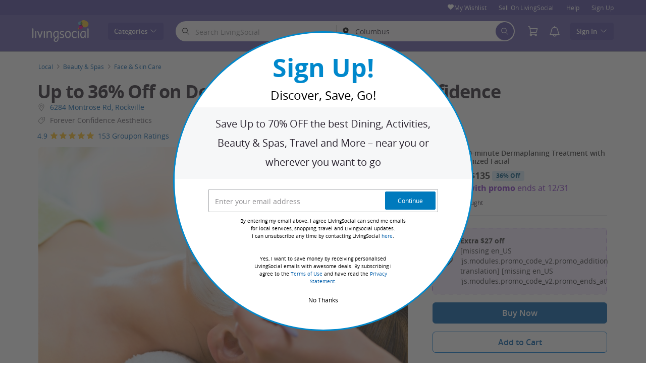

--- FILE ---
content_type: text/html; charset=utf-8
request_url: https://www.livingsocial.com/deals/forever-confidence-1?deal_option=b3356963-6b79-46fb-8b26-e4b33ea9b5f5
body_size: 132508
content:

<!DOCTYPE html>
<!-- deal: gig_application_layout@7.0.141 4e3779c -->
<html lang="en">
<head data-app="deal" data-country="US" data-lang="en" data-locale="en_US" data-header="default" data-brand="livingsocial" data-gdpr="false" data-domain=".livingsocial.com" data-categoryid="local"><meta charSet="utf-8"/><script type="text/javascript">
            window._AutofillCallbackHandler = window._AutofillCallbackHandler || function(){};
            window.PerformanceMonitoringJavascriptInterface = window.PerformanceMonitoringJavascriptInterface || {};
          </script><script defer="" type="text/javascript">
            window.exceptionsReported = {};

            window.stringsToFilter = [
              '33Across',
              '[GDN detector]',
              '[GPT]',
              '[{}]',
              'a.pub.network',
              'accounts.google.com',
              'apis.google.com',
              'apps.rokt.com',
              'CashApp RUM',
              'cdn.maptiler.com',
              'chrome-extension',
              'ChunkLoad',
              'Clipboard',
              'CONTROLLER_INITIALIZATION',
              'couldnt load reviews',
              'CSS_CHUNK_LOAD_FAILED',
              'Error Minified invariant #11793',
              'Error retrieving login status, fetch cancelled',
              'Error: Minified React error #301',
              'Error: Minified React error #418',
              'Error: Minified React error #423',
              'Error: Minified React error #425',
              'google-one-tap',
              'GSI_LOGGER',
              'gstatic.com/recaptcha',
              'Loading chunk',
              'malformed JSON response',
              'MetaMask:',
              'module AsyncScripts failed to initialize',
              'module TTDPassViewDetailsModal failed to initialize',
              'module Value Proposition failed to initialize',
              'module Wishlist failed to initialize',
              'module WishlistFullMenu failed to initialize',
              'moz-extension://',
              'No reCAPTCHA clients exist',
              'NS_ERROR_FAILURE',
              'NS_ERROR_FILE_CORRUPTED',
              'Object Not Found Matching Id',
              'Oops! Could not retrieve user reviews. Please try again later',
              'Panorama Browser Extension',
              'paypalobjects.com',
              'safari-extension://',
              'Script error.',
              'WELLDONE',
              'ws disconnected, reconnecting ...',
              'You are overriding current access token',
              '{"error":{"isTrusted":false},"reason":{},"trace":null}',
              '{"error":{"isTrusted":false},"trace":null}',
              '{"error":{"isTrusted":true},"reason":{},"trace":null}',
              '{"error":{"isTrusted":true},"trace":null}',
            ];

            window.isValidMessage = message => {
              for (let i = 0; i < stringsToFilter.length; i++) {
                if (message.indexOf(stringsToFilter[i]) > -1) {
                  return false;
                }
              }
              return true;
            };

            window.onerror = function (event, source, lineno, colno, error) {
              if(typeof window.OptimizeSuite !== 'undefined'){
                var message =  JSON.stringify({
                  error: event,
                  url: source,
                  line: lineno,
                  col: colno,
                  stack: error ? error.stack : null,
                  message: error ? error.message : null
                }).substring(0, 500);
                if(
                  window.isValidMessage(message) &&
                  !window.exceptionsReported[message]
                ){
                  window.exceptionsReported[message] = true;
                  window.OptimizeSuite.TrackingHub.add(
                    "uncaught-error", {
                      error: {
                        name: 'exception',
                        message: message
                      }
                    }
                  );
                }
              }
              return false;
            }

            if(typeof Promise !== 'undefined'){
              var state = { resolve: null, reject: null };
              class TraceablePromise extends Promise {
                  constructor(executor) {
                      super(wrappedExecutor);
                      function wrappedExecutor(resolve, reject) {
                          state.resolve = resolve;
                          state.reject = reject;
                      }
                      var resolve = state.resolve;
                      var reject = state.reject;
                      state.resolve = null;
                      state.reject = null;
                      var err = new Error("Non-failing tracing error");
                      this.__tracedError = err;
                      try {
                          executor(resolve, reject);
                      }
                      catch (err) {
                          reject(err);
                      }
                  }
              }

              window.Promise = TraceablePromise;

              window.onunhandledrejection = function (e) {
                if(typeof window.OptimizeSuite !== 'undefined'){
                  let trace =
                    e &&
                    e.promise && e.promise.__tracedError &&
                    e.promise.__tracedError.stack
                      ? e.promise.__tracedError.stack
                      : null
                  let message = JSON.stringify({
                    error: e,
                    reason: e.reason,
                    trace: trace
                  }).substring(0, 500);
                  if(window.isValidMessage(message))
                  window.OptimizeSuite.TrackingHub.add(
                    "uncaught-error", {
                      error: {
                        name: 'promiseRejection',
                        message: message
                      }
                    }
                  );
                }
              }
            }



            function hookLogType(logType) {
              var original = console[logType].bind(console)
              return function(){
                original.apply(console, arguments)
                if(typeof window.OptimizeSuite !== 'undefined'){
                  var message = JSON.stringify(Array.from(arguments)).substring(0, 200);
                  if(window.isValidMessage(message)){
                    window.OptimizeSuite.TrackingHub.add(
                      "uncaught-error", {
                        error: {
                          name: logType,
                          message: message
                        }
                      }
                    );
                  }
                }
              }
            }
            ['error'].forEach(logType=>{
              console[logType] = hookLogType(logType)
            })
          </script><script>
              try {
                var urlSearchParams = new URLSearchParams(window.location.search);
                var subscriberID = urlSearchParams.get('uu');
                if(subscriberID){
                  document.cookie="subscriberID="+subscriberID+"; path=/"
                }
              } catch (error) {
                //Do Nothing
              }
            </script><title>Forever Confidence Aesthetics - Up To 36% Off - Rockville, MD | LivingSocial</title><meta http-equiv="x-dns-prefetch-control" content="on"/><link rel="preconnect" href="https://www2.grouponcdn.com" crossorigin=""/><link rel="preconnect" href="https://www1.grouponcdn.com" crossorigin=""/><link rel="preconnect" href="https://img.grouponcdn.com" crossorigin=""/><link rel="preload" href="https://www1.grouponcdn.com/layout/assets/Livingsocial-d35d5ade2d.woff2" crossorigin="" type="font/woff2" as="font"/><link rel="preload" href="https://www2.grouponcdn.com/layout/assets/desktop-lvng-v7.0-f433567965.css" as="style"/><link rel="stylesheet" href="https://www2.grouponcdn.com/layout/assets/desktop-lvng-v7.0-f433567965.css"/><link rel="preload" as="font" crossorigin="" type="font/woff2" href="https://www1.grouponcdn.com/layout/assets/OpenSansRegular-409ed3007d.woff2"/><link rel="preload" as="font" crossorigin="" type="font/woff2" href="https://www2.grouponcdn.com/layout/assets/OpenSansSemiBold-55b4120b52.woff2"/><link rel="preload" as="font" crossorigin="" type="font/woff2" href="https://www2.grouponcdn.com/layout/assets/OpenSansBold-2ecb7b1efc.woff2"/><link rel="preload" as="font" crossorigin="" type="font/woff2" href="https://www2.grouponcdn.com/layout/assets/OpenSansExtraBold-1666787ea3.woff2"/><link rel="preload" href="https://www1.grouponcdn.com/deals/assets/local-b47e138ca3.css" as="style"/><link rel="stylesheet" href="https://www1.grouponcdn.com/deals/assets/local-b47e138ca3.css"/><!-- --><link rel="preload" href="https://www2.grouponcdn.com/layout/assets/head.load-8cba49db24.js" as="script"/><link rel="preload" href="https://www2.grouponcdn.com/layout/assets/optimize-suite-v2-bea0cec2d3.js" as="script" crossorigin="anonymous"/><link rel="preload" href="https://www2.grouponcdn.com/layout/assets/desktop-core-v7.0-f232957398.js" as="script" crossorigin="anonymous"/><link rel="preload" href="/deals/js/locale.js?country=US&locale=en_US&brand=livingsocial&version=1c9dbaba17" as="script"/><!-- --><!-- --><link rel="preload" href="https://www2.grouponcdn.com/deals/assets/runtime-a75dc1ac2a.js" as="script"/><link rel="preload" href="https://www1.grouponcdn.com/deals/assets/base-53778d7a04.js" as="script"/><link rel="preload" href="https://www1.grouponcdn.com/deals/assets/local-6df1cfd1b3.js" as="script"/><!-- --><!-- --><link rel="preload" href="https://img.grouponcdn.com/bynder/4KCDB5re56Qsq4tw56L3p4JFkY26/4K-2048x1229/v1/c870x524.webp" as="image"/><!-- --><script>
            window.isBucketedForMbnxt = false;
            window.gtmData = {
              "data":"[{&quot;dl_site_name&quot;:&quot;GROUPON_US&quot;,&quot;dl_site_country&quot;:&quot;US&quot;,&quot;dl_site_language&quot;:&quot;en&quot;,&quot;dl_im_show&quot;:false,&quot;dl_redemption_location&quot;:{&quot;city&quot;:&quot;Rockville&quot;,&quot;country&quot;:&quot;US&quot;,&quot;state&quot;:&quot;MD&quot;},&quot;dl_categories&quot;:[&quot;local&quot;,&quot;beauty-and-spas&quot;,&quot;skin-care&quot;],&quot;dl_deal_types&quot;:[],&quot;dl_division&quot;:&quot;washington-dc&quot;,&quot;dl_merchant&quot;:&quot;01321281-d240-4749-9d57-67e707ac33bd&quot;,&quot;dl_sku&quot;:&quot;forever-confidence-1&quot;,&quot;dl_permalink&quot;:&quot;forever-confidence-1&quot;,&quot;dl_deal_uuid&quot;:&quot;b04005a9-86e0-460e-97a5-3be7db450573&quot;,&quot;dl_user_id&quot;:null,&quot;dl_purchased_groupon&quot;:&quot;&quot;,&quot;dl_tracking_event&quot;:&quot;deal/show&quot;,&quot;dl_deal_price&quot;:&quot;135.00&quot;,&quot;dl_currency&quot;:&quot;USD&quot;,&quot;dl_channel&quot;:&quot;local&quot;,&quot;dl_category&quot;:&quot;local&quot;,&quot;dl_category_sub&quot;:&quot;beauty-and-spas&quot;},{&quot;page&quot;:{&quot;type&quot;:&quot;Product&quot;,&quot;category&quot;:[&quot;local&quot;,&quot;beauty-and-spas&quot;,&quot;skin-care&quot;],&quot;country&quot;:&quot;US&quot;,&quot;language&quot;:&quot;en&quot;}},{&quot;event&quot;:&quot;view_item&quot;,&quot;currency&quot;:&quot;USD&quot;,&quot;items&quot;:[{&quot;item_name&quot;:&quot;forever-confidence-1&quot;,&quot;item_id&quot;:&quot;b04005a9-86e0-460e-97a5-3be7db450573&quot;,&quot;item_master_id&quot;:&quot;forever-confidence-1&quot;,&quot;item_brand&quot;:&quot;Forever Confidence Aesthetics&quot;,&quot;price&quot;:&quot;135.00&quot;,&quot;item_location_country&quot;:&quot;US&quot;,&quot;item_location_state&quot;:&quot;MD&quot;,&quot;item_location_city&quot;:&quot;Rockville&quot;,&quot;item_division&quot;:&quot;washington-dc&quot;,&quot;item_variant&quot;:&quot;One 60-minute Dermaplaning Treatment with Customized Facial&quot;,&quot;item_merchant_id&quot;:&quot;01321281-d240-4749-9d57-67e707ac33bd&quot;,&quot;quantity&quot;:&quot;1&quot;,&quot;item_category1&quot;:&quot;local&quot;,&quot;item_category2&quot;:&quot;beauty-and-spas&quot;,&quot;item_category3&quot;:&quot;skin-care&quot;}]}]",
              "enabled":true,
              "id":"GTM-M6LZ5MN",
              "platform": "Desktop",
            };
          </script><meta name="viewport" content="width=device-width, initial-scale=1.0"/><meta name="description" content="Transform your skin with dermaplaning for a smoother, brighter look while removing dead skin cells and facial hair"/>
<!-- --><!-- --><!-- --><!-- --><link rel="canonical" href="https://www.livingsocial.com/deals/forever-confidence-1"/>
<!-- --><!-- --><!-- --><!-- --><!-- --><!-- --><!-- --><!-- --><!-- --><!-- --><meta name="robots" content="noindex,nofollow"/><!-- --><!-- --><!-- --><!-- --><!-- --><!-- --><!-- --><meta name="csrf-token" content="njUNYein-bjh5Da9LueN86m3BhcG0gWazbcI"/><!-- --><!-- --><!-- --><!-- --><link rel="alternate" href="android-app://com.livingsocial.www/ls/dispatch/us/deal/forever-confidence-1"/><link rel="alternate" href="ios-app://340295413/ls/dispatch/us/deal/forever-confidence-1"/><meta property="al:android:app_name" content="LivingSocial"/><meta property="al:android:url" content="ls://dispatch/us/deal/forever-confidence-1"/><meta property="al:android:package" content="com.livingsocial.www"/><meta property="al:ios:app_name" content="LivingSocial"/><meta property="al:ios:url" content="ls://dispatch/us/deal/forever-confidence-1"/><meta property="al:ios:app_store_id" content="340295413"/><meta name="yandex-verification" content="f4cfcc160ca3767c"/><link rel="manifest" href="/layout/manifest.json"/><meta name="request-id" content="d6ce6b7a-3ddf-44d1-b66a-e183e610201a"/><!-- --><!-- --><!-- --><meta name="twitter:site" content="groupon"/><!-- --><meta name="twitter:description" content="Transform your skin with dermaplaning for a smoother, brighter look while removing dead skin cells and facial hair"/><!-- --><!-- --><meta name="twitter:title" content="Up to 36% Off on Dermaplaning at Forever Confidence"/><!-- --><!-- --><!-- --><meta name="twitter:image:src" content="https://img.grouponcdn.com/bynder/4KCDB5re56Qsq4tw56L3p4JFkY26/4K-2048x1229/v1/t440x300.jpg"/><!-- --><meta name="twitter:image:width" content="440"/><!-- --><meta name="twitter:image:height" content="300"/><!-- --><!-- --><!-- --><!-- --><!-- --><!-- --><!-- --><!-- --><!-- --><meta property="fb:app_id" content="48187595837"/><meta property="og:site_name" content="LivingSocial"/><meta property="og:locale:alternate" content="en_US"/><meta property="og:title" content="Up to 36% Off on Dermaplaning at Forever Confidence"/><!-- --><meta property="og:url" content="https://www.livingsocial.com/deals/forever-confidence-1"/><!-- --><meta property="og:description" content="Transform your skin with dermaplaning for a smoother, brighter look while removing dead skin cells and facial hair"/><!-- --><meta property="og:image" content="https://img.grouponcdn.com/bynder/4KCDB5re56Qsq4tw56L3p4JFkY26/4K-2048x1229/v1/t440x300.jpg"/><!-- --><meta property="og:type" content="livingsocial:deal"/><!-- --><!-- --><!-- --><!-- --><!-- --><!-- --><!-- --><meta property="og:latitude" content="38.8921"/><!-- --><meta property="og:longitude" content="-77.0241"/><!-- --><!-- --><!-- --><script id="dyn-config">
          window.LS_Mustache_Params = {
            ...window.LS_Mustache_Params,
            dynConfig: {
        fullStoryKey: '$wd1V#8^72Ei',
        finchLayoutConfig: {},
        finchAppConfig: {},
        expyLayoutConfig: {},
        expyAppConfig: {},
        optimizeConfig: {
              appConfig: {"page":{"id":"e078d3ac-92cc-44f5-b8d3-ac92cc14f5a2-1769060173111-TH0","app":"deal","channel":"main","country":"US","lang":"en","locale":"en_US","brand":"livingsocial","division":null,"parentEventId":null,"parentPageId":null,"url":"https%3A%2F%2Fwww.livingsocial.com%2Fdeals%2Fforever-confidence-1%3Fdeal_option%3Db3356963-6b79-46fb-8b26-e4b33ea9b5f5","requestId":"d6ce6b7a-3ddf-44d1-b66a-e183e610201a","bindingsVersion":"4.30.0","dealId":"forever-confidence-1","dealUUID":"b04005a9-86e0-460e-97a5-3be7db450573","v2_public_beta":false,"dealStatus":"buy","type":"local"},"session":{"id":"e078d3ac-92cc-44f5-b8d3-ac92cc14f5a2","referral":{"source":"direct"}},"user":{"browserId":"5363e45b-821c-4775-a3e4-5b821cc7752a","consumerId":null,"consumerIdSource":null,"lat":null,"lng":null,"loggedIn":false,"scid":null,"visit":null,"platform":"desktop","os":"Mac OS","browser":"ClaudeBot","browserVersion":"1.0","device":"other","deviceType":"spider","userAgent":"Mozilla\/5.0 (Macintosh; Intel Mac OS X 10_15_7) AppleWebKit\/537.36 (KHTML, like Gecko) Chrome\/131.0.0.0 Safari\/537.36; ClaudeBot\/1.0; +claudebot@anthropic.com)","updatedParser":true,"subscriberID":null,"requestedWith":""},"cookieDomain":".livingsocial.com","seed":"e078d3ac-92cc-44f5-b8d3-ac92cc14f5a2","tracking":{"secureStorageEnabled":false},"advancedAnalytics":{"enabled":false,"serverDimensions":{}}},
              appName: 'deal',
              channel: 'main',
              cookieDomain: '.livingsocial.com',
              pageType: 'deals/show',
              
              
              
              layoutConfig: {"user":{"lat":"39.962","lng":"-83.006","gaClientId":""},"suiteData":{"config":{"googleAnalyticsTrackingId":"UA-3767395-53","unthrottleGoogleAnalytics":true,"beagleSizeThreshold":1000000,"gaClientId":"","gaSessionId":""},"division":"columbus","country":"US","channel":"main","cookieDomain":"www.livingsocial.com","appName":"deal"}},
              delayBloodhound: true
            }
      }
          };
          /* eslint-disable no-undef */
(function () {
  window.BOOMR = { t_lstart: +new Date() };
  (function (event) {
    window.addEventListener(
      event,
      () => {
        window.BOOMR.t_lonload = +new Date();
      },
      false
    );
  })('onpagehide' in window ? 'pageshow' : 'load');

  window.applicationConfig = {};

  window.Groupon || (window.Groupon = {});
  window.Groupon.Performance = {
    pageReady: allow => {
      if (allow) {
        if (typeof BOOMR.page_ready === 'function') {
          BOOMR.page_ready();
        } else if (BOOMR && !BOOMR.t_done) {
          BOOMR.t_done = new Date().getTime();
        }
      }
    },
  };
})();

/* eslint-disable no-undef */
(function () {
  window.googletag || (window.googletag = {});
  window.googletag.cmd || (googletag.cmd = []);
})();


(function ({
  optimizeConfig,
  finchLayoutConfig,
  finchAppConfig,
  expyLayoutConfig,
  expyAppConfig,
}) {
  window.Optimize = {
    ...optimizeConfig,
  };

  window.Optimize.finchConfig = (function () {
    const appConfig = finchAppConfig || {};
    const layoutConfig = finchLayoutConfig || {};

    for (const key in layoutConfig) {
      if (layoutConfig.hasOwnProperty(key)) {
        appConfig[key] = layoutConfig[key];
      }
    }

    return appConfig;
  })();

  window.Optimize.expyConfig = (function () {
    const appConfig = expyAppConfig || {};
    const layoutConfig = expyLayoutConfig || {};

    for (const key in layoutConfig) {
      if (layoutConfig.hasOwnProperty(key)) {
        appConfig[key] = layoutConfig[key];
      }
    }
    return appConfig;
  })();
})(window.LS_Mustache_Params['dynConfig']);

        </script><script id="branch-journeys">
          window.LS_Mustache_Params = {
            ...window.LS_Mustache_Params,
            branchJourneys: {
        branchJourneysKey: 'key_live_akFegg0eyKmYPCR53KUDMimizroGUbCX'
      }
          };
          /* eslint-disable no-undef */

(function ({ branchJourneysKey }) {
  (function (b, r, a, n, c, h, _, s, d, k) {
    if (!b[n] || !b[n]._q) {
      for (; s < _.length; ) c(h, _[s++]);
      d = r.createElement(a);
      d.async = 1;
      d.src = 'https://cdn.branch.io/branch-latest.min.js';
      k = r.getElementsByTagName(a)[0];
      k.parentNode.insertBefore(d, k);
      b[n] = h;
    }
  })(
    window,
    document,
    'script',
    'branch',
    (b, r) => {
      b[r] = function () {
        b._q.push([r, arguments]);
      };
    },
    { _q: [], _v: 1 },
    'addListener applyCode autoAppIndex banner closeBanner closeJourney creditHistory credits data deepview deepviewCta first getCode init link logout redeem referrals removeListener sendSMS setBranchViewData setIdentity track validateCode trackCommerceEvent logEvent disableTracking'.split(
      ' '
    ),
    0
  );
  branch.init(branchJourneysKey);
})(window.LS_Mustache_Params['branchJourneys']);

        </script><script id="boomr-loader">
          window.LS_Mustache_Params = {
            ...window.LS_Mustache_Params,
            boomerangLoader: {
        url: 'https://www1.grouponcdn.com/layout/assets/boomerang-sls-6730b4b335.js'
      }
          };
          (function ({ url }) {
  window.applicationConfig = {};
  if (window.BOOMR && (window.BOOMR.version || window.BOOMR.snippetExecuted)) {
    return;
  }
  if (
    window.parent &&
    window.parent.window.BOOMR &&
    window.parent.window.BOOMR.snippetExecuted
  ) {
    return;
  }

  window.BOOMR = window.BOOMR || {};
  window.BOOMR.snippetStart = new Date().getTime();
  window.BOOMR.snippetExecuted = true;
  window.BOOMR.snippetVersion = 12;
  window.BOOMR.url = url;
  const where =
    document.currentScript || document.getElementsByTagName('script')[0];
  let promoted = false;
  let BOOMR_lstart = null;
  const LOADER_TIMEOUT = 3000;

  function promote() {
    if (promoted) {
      return;
    }

    const script = document.createElement('script');
    script.id = 'boomr-scr-as';
    script.src = window.BOOMR.url;
    script.crossOrigin = 'anonymous';
    script.async = true;
    where.parentNode.appendChild(script);

    promoted = true;
  }

  function iframeLoader(wasFallback) {
    promoted = true;
    let dom,
      doc = document,
      win = window;
    window.BOOMR.snippetMethod = wasFallback ? 'if' : 'i';

    const bootstrap = function (parent, scriptId) {
      const script = doc.createElement('script');
      script.id = scriptId || 'boomr-if-as';
      script.src = window.BOOMR.url;

      BOOMR_lstart = new Date().getTime();

      parent = parent || doc.body;
      parent.appendChild(script);
    };

    const iframe = document.createElement('IFRAME');
    iframe.src = 'about:blank';
    iframe.title = '';
    iframe.role = 'presentation';
    iframe.loading = 'eager';
    const iframeStyle = (iframe.frameElement || iframe).style;
    iframeStyle.width = 0;
    iframeStyle.height = 0;
    iframeStyle.border = 0;
    iframeStyle.display = 'none';
    where.parentNode.appendChild(iframe);

    try {
      win = iframe.contentWindow;
      doc = win.document.open();
    } catch (e) {
      dom = document.domain;
      iframe.src = `javascript:var d=document.open();d.domain='${dom}';void(0);`;
      win = iframe.contentWindow;
      doc = win.document.open();
    }

    if (dom) {
      doc._boomrl = function () {
        this.domain = dom;
        bootstrap();
      };
      doc.write('<bo' + "dy onload='document._boomrl();'>");
    } else {
      win.addEventListener(
        'load',
        () => {
          bootstrap();
        },
        false
      );
    }
    doc.close();
  }
  const link = document.createElement('link');
  if (
    link.relList &&
    typeof link.relList.supports === 'function' &&
    link.relList.supports('preload') &&
    'as' in link
  ) {
    window.BOOMR.snippetMethod = 'p';
    link.href = window.BOOMR.url;
    link.rel = 'preload';
    link.as = 'script';
    link.crossOrigin = 'anonymous';
    link.addEventListener('load', promote);
    link.addEventListener('error', () => {
      iframeLoader(true);
    });

    setTimeout(() => {
      if (!promoted) {
        iframeLoader(true);
      }
    }, LOADER_TIMEOUT);
    // eslint-disable-next-line no-unused-vars
    BOOMR_lstart = new Date().getTime();
    where.parentNode.appendChild(link);
  } else {
    iframeLoader(false);
  }

  function boomerangSaveLoadTime(e) {
    window.BOOMR_onload = (e && e.timeStamp) || new Date().getTime();
  }

  window.addEventListener('load', boomerangSaveLoadTime, false);
})(window.LS_Mustache_Params['boomerangLoader']);

        </script><script>
          window.Groupon.ads = { url: 'https://www1.grouponcdn.com/layout/assets/adframe-59b5d688c4.js' }
        </script><link type="application/opensearchdescription+xml" rel="search" title="LivingSocial" href="/layout/opensearch.xml?brand=livingsocial&amp;country=US&amp;locale=en_US"/><meta name="msapplication-config" content="/livingsocial/browserconfig.xml"/><link rel="apple-touch-icon" href="https://www1.grouponcdn.com/layout/assets/ls-favicon-76x76-03b441e7a9.png" sizes="76x76"/><link rel="apple-touch-icon" href="https://www1.grouponcdn.com/layout/assets/ls-favicon-152x152-0f74356faa.png" sizes="152x152"/><link rel="icon" href="https://www1.grouponcdn.com/layout/assets/ls-favicon-96x96-d1b101ab9e.png" sizes="96x96" type="image/png"/><link rel="shortcut icon" href="https://www2.grouponcdn.com/layout/assets/ls-favicon-441f8a7c8b.ico"/><link rel="mask-icon" href="https://www1.grouponcdn.com/layout/assets/ls-favicon-7dd42cf7cb.svg" color="#544AA1"/><script id="preact-config">
          "function"!=typeof Object.assign&&Object.defineProperty(Object,"assign",{value:function(e,t){"use strict";if(null==e)throw new TypeError("Cannot convert undefined or null to object");for(var n=Object(e),r=1;r<arguments.length;r++){var o=arguments[r];if(null!=o)for(var c in o)Object.prototype.hasOwnProperty.call(o,c)&&(n[c]=o[c])}return n},writable:!0,configurable:!0});
          function initReduxState(window) {
            var state = {"app":{"appName":"deal","brand":{"isGroupon":false,"title":"LivingSocial"},"country":"US","lang":"en","mobile":false,"publicBetaEnabled":false,"facebookAppId":"48187595837","isBot":true},"t":{"common":{"close":"close","remove":"Remove","cancel":"Cancel","hide":"Hide","details":"Details"},"form":{"clear":"clear input"},"searchbar":{"dealPlaceholder":"Search LivingSocial","locationPlaceholder":"Zip Code, Neighborhood, City","nearMe":"Near Me","action":"Search"},"occasionLinks":{"navigateToCloDeals":"Groupon+"},"header":{"cart":"Cart","notifications":"Notifications Inbox","categories":"Categories","shopAll":"Shop All","hotelAndTravel":"Hotels & Travel","copyCode":"Copy code","failed":"Failed","copied":"Copied","grouponTitle":"Groupon","grouponHome":"Groupon home","mobileHeaderAriaLabel":"Mobile header","similarDealsTitle":"Similar Deals"},"search":{"recentSearches":"Recent Searches","recentLocations":"Recent Locations","currentLocation":"Current Location","popularSearches":"Popular Searches","recommendedSearches":"Based on Your Activity","helperMsg":"Search for deals around an address or attraction","clearAll":"Clear All","searchButtonAriaLabel":"search","locationInputInstructions":"Type to search for your location. Use arrow keys to navigate suggestions and Enter to select.","suggestionsDealRatingText":"Ratings","suggestionsDealDiscountText":"OFF","cloDeals":{"cloCheckText":"% Cash Back","cloSubText":"Free to Claim"},"verboseUrgencyPricing":{"from_text":"From","ends_in_less_than_hour_left":"&lt; 1 Hour Left","ends_in_hours_left_other":"%{count} Hours Left","ends_in_hours_left_one":"1 Hour Left","ends_after_tomorrow":"Limited Time","ends_tomorrow":"Ends Tomorrow"},"distanceSuffix":"mi","perNightSuffix":"\u002Fnt"},"notifications":{"back":"Back","headline":"Notifications","emptyHeader":"No New Notifications","emptyMessage":"Sign in to get personalized notifications about your deals, cash back, special offers, and more.","noAccountYet":"No account yet?","signIn":"Sign In","signUp":"Sign Up"},"error":{"locationGeneric":"There was an error","badLocation":"We couldn't understand that location. Try another ZIP\u002FPostal Code, neighborhood or address.","locationAvailability":"We are experiencing difficulty finding your location. [Please check your browser location settings]."},"links":{"headerMerchantLink":"https:\u002F\u002Fwww.groupon.com\u002Fmerchant\u002Flivingsocial?utm_source=livingsocial&utm_medium=referral&utm_campaign=livingsocial_ib","myMerchantCenterLink":"https:\u002F\u002Fmerchants.groupon.com\u002F","helpLink":"\u002Fcustomer_support"},"signinFlyout":{"linkText":"Sign In | My Stuff","signedInLink":"My Stuff","myStuff":"Sign in to access your Vouchers","email":"Email","password":"Password","rememberMe":"Remember Me","forgotPassword":"Forgot Password?","signIn":"Sign In","signInWith":"Or sign in with","show":"Show","hide":"Hide","gdprSignInFlyout":"By clicking an option below, I agree to the %link_terms_open%Terms of Use%link_terms_close% and the %link_privacy_open%Privacy Statement%link_privacy_close%","required":"Required","requiredEmail":"Enter Email","requiredPassword":"Enter Password","invalidEmail":"Invalid Email Address","invalidEmailOrPassword":"Incorrect email or password. Try again","unknownError":"There was an unexpected error. Please reload the page and try again.","fbReauthTitle":"Groupon didn't get your email from Facebook, but we need it to sign you up.","fbReauthDesc":"If you'd like to share it with us so you can take advantage of Facebook Login, you can update your Facebook permissions to give us access to your email. If not, you can always sign up for a Groupon account without using Facebook.","fbReauthButton":"Update Facebook Permissions","fbReauthClose":"No, thanks"},"userNav":{"userHeadline":"My Stuff","myGroupons":"My Vouchers","buyItAgain":"Buy It Again","referAndEarn":"Refer and Earn","myGrouponPlusDeals":"My Gemini+ Deals","myWishlist":"My Wishlist","myGrouponBucks":"Groupon Bucks","myQRCode":"Get the Groupon App","myQRCodeText":"Scan to download the Groupon Mobile App on IOS or Android.","myQRCodeButton":"Text Me The Link Instead","paymentMethods":"Payment Methods","dataAndPrivacy":"Data and Privacy","myAccount":"Account","accountDetails":"Account Details","myEmailSubs":"Email Preferences","privacyCenter":"Privacy Center","privacyCenterLink":"\u002Flegal\u002Fprivacy-center","grouponSelect":"Groupon Select","grouponSelectLink":"\u002Fprograms\u002Fselect\u002Faccount","voucherArchive":"Vouchers bought before May 2017","myReservations":"My Reservations","myCardLinkedDeals":"My Groupon+ Deals","howGrouponWorks":"How Groupon Works","myProfile":"Preferences","mySubscriptions":"Email Preferences","myGiftcard":"Redeem Gift Card","myMerchantCenter":"My Merchant Center","signIn":"Sign In","signOut":"Sign Out","signUp":"Sign Up","signInFlyoutSignUp":"Not a Member? Sign Up","recentlyViewedDeals":"Recently Viewed","headerMerchant":"Sell On LivingSocial ","help":"Help","skipToMainContent":"Skip to main content","tryNewDesign":"Try Groupon's New Design"},"cart":{"error":"Sorry, we ran into an error getting your cart. Please try again in a few minutes.","desc":"Your Cart","empty":"Your Shopping Cart is Empty!","emptyText":"Time to fill this bad boy with great products like gadgets, electronics, housewares, gifts and other great offerings from","emptyTextUniversal":"Time to fill this bad boy with great deals","emptyTextUniversalLink":"like these!","goods":"LivingSocial Shop","loading":"Loading your cart...","price":"Price","proceed":"Proceed to Checkout","quantity":"Qty","subtotal":"Subtotal","view":"View Cart"},"cookieList":{"cookieUsedAtGroupon":"Cookies Used at Groupon","seeMoreInformation":"See More Information"},"promoBanner":{"useCode":"USE CODE","withCode":"with code"},"gbucks":{"bannerText":"Apply your Groupon Bucks at checkout!"},"dealRefresh":{"bannerText":"Deals refresh in"},"shopify":{"goods":"Goods","redirectMessage":"By clicking here you will be redirected to a website run by High Street Hero","cancel":"Cancel","continue":"Continue"},"gig_back2top":{"text":"Back to top"},"donotsell":{"loading":"Loading....","fetch_error":"Failed to fetch content","link_text":"Do Not Sell or Share My Personal Information"},"app":{"qrCodeAlt":"qr code","appBannerAlt":"App Banner"},"footer":{"copyright":{"do_not_sell":"Do Not Sell or Share My Personal Information"}}},"location":{"address":"Columbus","division":"columbus","lat":39.961,"lng":-82.999},"navbar":{"flyouts":{"coupons":{"id":"coupons","label":"Coupons","url":"\u002Fcoupons","categories":[{"text":"Amazon","link":"\u002Fcoupons\u002Famazon"},{"text":"Avis","link":"\u002Fcoupons\u002Favis"},{"text":"Booking.com","link":"\u002Fcoupons\u002Fbooking-com"},{"text":"Budget","link":"\u002Fcoupons\u002Fbudget-car-rental"},{"text":"Costco","link":"\u002Fcoupons\u002Fcostco"},{"text":"Disney+","link":"\u002Fcoupons\u002Fdisney"},{"text":"DoorDash","link":"\u002Fcoupons\u002Fdoordash"},{"text":"eBay","link":"\u002Fcoupons\u002Febay"},{"text":"Expedia","link":"\u002Fcoupons\u002Fexpedia"},{"text":"Hotels.com","link":"\u002Fcoupons\u002Fhotels-com"},{"text":"Lowe's","link":"\u002Fcoupons\u002Flowes"},{"text":"Macy's","link":"\u002Fcoupons\u002Fmacys"},{"text":"Nike","link":"\u002Fcoupons\u002Fnike"},{"text":"Priceline","link":"\u002Fcoupons\u002Fpriceline"},{"text":"Sam's Club","link":"\u002Fcoupons\u002Fsams-club"},{"text":"Shutterfly","link":"\u002Fcoupons\u002Fshutterfly"},{"text":"Target","link":"\u002Fcoupons\u002Ftarget"},{"text":"The Home Depot","link":"\u002Fcoupons\u002Fthe-home-depot"},{"text":"TurboTax","link":"\u002Fcoupons\u002Fturbotax"},{"text":"Walmart","link":"\u002Fcoupons\u002Fwalmart"}],"columns":[{"title":"Popular Brands","id":"coupons-column","links":[{"name":"Amazon","url":"\u002Fcoupons\u002Famazon"},{"name":"Avis","url":"\u002Fcoupons\u002Favis"},{"name":"Booking.com","url":"\u002Fcoupons\u002Fbooking-com"},{"name":"Budget","url":"\u002Fcoupons\u002Fbudget-car-rental"},{"name":"Costco","url":"\u002Fcoupons\u002Fcostco"},{"name":"Disney+","url":"\u002Fcoupons\u002Fdisney"},{"name":"DoorDash","url":"\u002Fcoupons\u002Fdoordash"},{"name":"eBay","url":"\u002Fcoupons\u002Febay"},{"name":"Expedia","url":"\u002Fcoupons\u002Fexpedia"},{"name":"Hotels.com","url":"\u002Fcoupons\u002Fhotels-com"},{"name":"Lowe's","url":"\u002Fcoupons\u002Flowes"},{"name":"Macy's","url":"\u002Fcoupons\u002Fmacys"},{"name":"Nike","url":"\u002Fcoupons\u002Fnike"},{"name":"Priceline","url":"\u002Fcoupons\u002Fpriceline"},{"name":"Sam's Club","url":"\u002Fcoupons\u002Fsams-club"},{"name":"Shutterfly","url":"\u002Fcoupons\u002Fshutterfly"},{"name":"Target","url":"\u002Fcoupons\u002Ftarget"},{"name":"The Home Depot","url":"\u002Fcoupons\u002Fthe-home-depot"},{"name":"TurboTax","url":"\u002Fcoupons\u002Fturbotax"},{"name":"Walmart","url":"\u002Fcoupons\u002Fwalmart"}]},{"title":"Trending","id":"coupons-column","links":[{"name":"1-800-Contacts","url":"\u002Fcoupons\u002F1-800-contacts"},{"name":"Ancestry","url":"\u002Fcoupons\u002Fancestry"},{"name":"At&T Wireless","url":"\u002Fcoupons\u002Fatt-wireless"},{"name":"Dell","url":"\u002Fcoupons\u002Fdell"},{"name":"Laseraway","url":"\u002Fcoupons\u002Flaseraway"},{"name":"Shein","url":"\u002Fcoupons\u002Fshein"},{"name":"Temu","url":"\u002Fcoupons\u002Ftemu"},{"name":"Ticketmaster","url":"\u002Fcoupons\u002Fticketmaster"},{"name":"TikTok Shop","url":"\u002Fcoupons\u002Ftiktok-shop"},{"name":"Tripadvisor","url":"\u002Fcoupons\u002Ftripadvisor"},{"name":"Uber","url":"\u002Fcoupons\u002Fuber"},{"name":"Valvoline","url":"\u002Fcoupons\u002Fvalvoline"},{"name":"Verizon","url":"\u002Fcoupons\u002Fverizon-wireless"},{"name":"Viator","url":"\u002Fcoupons\u002Fviator"},{"name":"WeightWatchers","url":"\u002Fcoupons\u002Fweightwatchers"}]},{"title":"Coupons Blog","id":"coupons-column","links":[{"name":"Sephora Sales Calendar 2025","url":"\u002Fcoupons\u002Fblog\u002Fsephora-sales-calendar"},{"name":"Shein Sizing Guide","url":"\u002Fcoupons\u002Fblog\u002Fshein-size-guide"},{"name":"Hobby Lobby 2025 Sales Calendar","url":"\u002Fcoupons\u002Fblog\u002Fhobby-lobby-sales-calendar"},{"name":"Victoria's Secret Semi-Annual Sale 2025","url":"\u002Fcoupons\u002Fblog\u002Fvictorias-secret-semi-annual-sale"},{"name":"Amazon Prime Discount: Do You Qualify?","url":"\u002Fcoupons\u002Fblog\u002Famazons-new-50-off-prime-discount"},{"name":"Lowe's 2025 Sales Calendar","url":"\u002Fcoupons\u002Fblog\u002Flowes-sales-calendar"},{"name":"Nike Clearance Stores & Nike Factory Outlet Stores","url":"\u002Fcoupons\u002Fblog\u002Fnike-outlet"},{"name":"Home Depot 2025 Seasonal Sales Guide","url":"\u002Fcoupons\u002Fblog\u002Fhome-depot-sales-by-season"},{"name":"Ulta Beauty Salon Guide","url":"\u002Fcoupons\u002Fblog\u002Fulta-beauty-salon-service"},{"name":"Macy's 2025 Sales Calendar","url":"\u002Fcoupons\u002Fblog\u002Fmacys-sales-calendar-when-to-shop-best-deals"},{"name":"Nike Sales Calendar 2025","url":"\u002Fcoupons\u002Fblog\u002Fnike-sales-calendar"},{"name":"Ulta 2025 Sales Calendar","url":"\u002Fcoupons\u002Fblog\u002Fulta-beauty-sales-and-deals"},{"name":"Target Sales Calendar 2025","url":"\u002Fcoupons\u002Fblog\u002Ftarget-sales"},{"name":"Walmart Vision Center Price Guide","url":"\u002Fcoupons\u002Fblog\u002Fwalmart-vision-center-price-guide"},{"name":"Nordstrom Anniversary Sale Calendar","url":"\u002Fcoupons\u002Fblog\u002Fnordstrom-sales-calendar"}]}]},"getaways":{"id":"getaways","baseUrl":"\u002Ftravel\u002Fcolumbus","categories":[{"id":"air-inclusive","name":"Air-Inclusive","count":76,"url":"\u002Ftravel\u002Fair-inclusive"},{"id":"all-inclusive","name":"All-Inclusive","count":26,"url":"\u002Ftravel\u002Fall-inclusive"},{"id":"beach-destinations","name":"Beach Destinations","count":150,"url":"\u002Ftravel\u002Fbeach-destinations"},{"id":"casinos","name":"Casinos","count":39,"url":"\u002Ftravel\u002Fcasinos"},{"id":"city","name":"City","count":264,"children":[{"id":"europe","name":"Europe","count":37}],"url":"\u002Ftravel\u002Fcity"},{"id":"cruises","name":"Cruises","count":1,"url":"\u002Ftravel\u002Fcruises"},{"id":"family-trips","name":"Family","count":287,"url":"\u002Ftravel\u002Ffamily-trips"},{"id":"luxury","name":"Luxury","count":9,"url":"\u002Ftravel\u002Fluxury"},{"id":"outdoor-activities-recreation","name":"Outdoor Activities","count":146,"children":[{"id":"mountains","name":"Mountains","count":4}],"url":"\u002Ftravel\u002Foutdoor-activities-recreation"},{"id":"romantic","name":"Romantic","count":50,"url":"\u002Ftravel\u002Fromantic"},{"id":"spa-and-wellness","name":"Spa & Wellness","count":19,"children":[{"id":"spa-getaways","name":"Spa","count":19}],"url":"\u002Ftravel\u002Fspa-and-wellness"},{"id":"unique-lodging","name":"Unique Lodging","count":1,"children":[{"id":"camping-trips","name":"Camping","count":1}],"url":"\u002Ftravel\u002Funique-lodging"},{"id":"waterparks","name":"Waterparks","count":103,"url":"\u002Ftravel\u002Fwaterparks"}],"columns":[[{"id":"air-inclusive","name":"Air-Inclusive","count":76,"url":"\u002Ftravel\u002Fair-inclusive","tab":"getaways-tab"},{"id":"all-inclusive","name":"All-Inclusive","count":26,"url":"\u002Ftravel\u002Fall-inclusive","tab":"getaways-tab"},{"id":"beach-destinations","name":"Beach Destinations","count":150,"url":"\u002Ftravel\u002Fbeach-destinations","tab":"getaways-tab"},{"id":"casinos","name":"Casinos","count":39,"url":"\u002Ftravel\u002Fcasinos","tab":"getaways-tab"},{"id":"city","name":"City","count":264,"children":[{"id":"europe","name":"Europe","count":37}],"url":"\u002Ftravel\u002Fcity","tab":"getaways-tab"},{"id":"cruises","name":"Cruises","count":1,"url":"\u002Ftravel\u002Fcruises","tab":"getaways-tab"},{"id":"family-trips","name":"Family","count":287,"url":"\u002Ftravel\u002Ffamily-trips","tab":"getaways-tab"}],[{"id":"luxury","name":"Luxury","count":9,"url":"\u002Ftravel\u002Fluxury","tab":"getaways-tab"},{"id":"outdoor-activities-recreation","name":"Outdoor Activities","count":146,"children":[{"id":"mountains","name":"Mountains","count":4}],"url":"\u002Ftravel\u002Foutdoor-activities-recreation","tab":"getaways-tab"},{"id":"romantic","name":"Romantic","count":50,"url":"\u002Ftravel\u002Fromantic","tab":"getaways-tab"},{"id":"spa-and-wellness","name":"Spa & Wellness","count":19,"children":[{"id":"spa-getaways","name":"Spa","count":19}],"url":"\u002Ftravel\u002Fspa-and-wellness","tab":"getaways-tab"},{"id":"unique-lodging","name":"Unique Lodging","count":1,"children":[{"id":"camping-trips","name":"Camping","count":1}],"url":"\u002Ftravel\u002Funique-lodging","tab":"getaways-tab"},{"id":"waterparks","name":"Waterparks","count":103,"url":"\u002Ftravel\u002Fwaterparks","tab":"getaways-tab"}]]},"goods":{"id":"goods","shopAllTitle":"Shop All %category%","flatLinks":[{"id":"goods-lightning-flash","url":"\u002Flanding\u002Fdeal-of-the-day","name":"Shop Deals of the Day"},{"id":"goods-clearance","url":"\u002Foccasion\u002Fgoods-clearance","name":"Shop All Clearance","count":1000},{"id":"all","name":"Shop All Categories","count":6308,"url":"\u002Fgoods\u002Fall"}],"categoryMessage":{"freeShippingMessage":"FREE Shipping","freeShippingDetails":"with $34.99 Purchase","freeReturnsMessage":"FREE Returns"},"categories":[{"id":"auto-and-home-improvement","name":"Auto & Home Improvement","count":301,"imgUrl":"\u002F\u002Fimg.grouponcdn.com\u002Fsls\u002F2pw5tevLnAVZfRyZ2izH9otR2iU5\u002Fgcx-auto-and-home-improvement-335x323\u002Fv1\u002Fq75","imgThreshold":10,"children":[{"id":"auto-parts-and-accessories","name":"Automotive","count":49,"label":"Car Care,Car Electronics,Car Safety & Se...","url":"\u002Fgoods\u002Fauto-parts-and-accessories"},{"id":"electrical","name":"Electrical","count":12,"label":"Batteries,Timers & Switches","url":"\u002Fgoods\u002Felectrical"},{"id":"fire-pits-and-outdoor-heaters","name":"Fire Pits & Outdoor Heaters","count":4,"label":"","url":"\u002Fgoods\u002Ffire-pits-and-outdoor-heaters"},{"id":"outdoor-grills-and-accessories","name":"Grills & Accessories","count":15,"label":"Grill Covers,Grilling Accessories,Grills","url":"\u002Fgoods\u002Foutdoor-grills-and-accessories"},{"id":"hand-and-power-tools","name":"Hand & Power Tools","count":7,"label":"Hand Tools,Power Tool Accessories,Power...","url":"\u002Fgoods\u002Fhand-and-power-tools"},{"id":"heating-and-cooling","name":"Heating & Cooling","count":20,"label":"Air Conditioners,Dehumidifiers,Fans,Filt...","url":"\u002Fgoods\u002Fheating-and-cooling"},{"id":"home-improvement-goods","name":"Home Improvement","count":57,"label":"Appliances,Bathroom Faucets,Building Mat...","url":"\u002Fgoods\u002Fhome-improvement-goods"},{"id":"v1-lighting","name":"Lighting","count":20,"label":"Ceiling Fans,Light Bulbs,Novelty Lightin...","url":"\u002Fgoods\u002Fv1-lighting"},{"id":"outdoor-decor","name":"Outdoor Décor","count":5,"label":"Bird Feeders & Baths,Deck Boxes","url":"\u002Fgoods\u002Foutdoor-decor"},{"id":"v-outdoor-power-equipment","name":"Outdoor Power Equipment","count":7,"label":"Chainsaws,Generators,Leaf Blowers,Outdoo...","url":"\u002Fgoods\u002Fv-outdoor-power-equipment"},{"id":"patio-and-garden-products","name":"Patio, Lawn & Garden","count":105,"label":"Gardening & Lawn Care,Outdoor Storage,Pe...","url":"\u002Fgoods\u002Fpatio-and-garden-products"},{"id":"v1-home-automation","name":"Smart Home","count":1,"label":"Accessories","url":"\u002Fgoods\u002Fv1-home-automation"}],"url":"\u002Fgoods\u002Fauto-and-home-improvement","title":"Shop All Auto & Home Improvement"},{"id":"baby-kids-and-toys","name":"Baby & Kids","count":53,"imgUrl":"\u002F\u002Fimg.grouponcdn.com\u002Fsls\u002F4LrU8qM2xMb1ich1mnFf4L8Coqb5\u002Fgcx-baby-kids-and-toys-335x256\u002Fv1\u002Fq75","imgThreshold":10,"children":[{"id":"v1-diapers","name":"Baby Diapering","count":3,"label":"Diaper Bags","url":"\u002Fgoods\u002Fv1-diapers"},{"id":"v1-baby-feeding","name":"Baby Feeding","count":2,"label":"Bottle Feeding","url":"\u002Fgoods\u002Fv1-baby-feeding"},{"id":"baby-toys","name":"Baby Toys","count":7,"label":"","url":"\u002Fgoods\u002Fbaby-toys"},{"id":"babys-fashion","name":"Baby's Fashion","count":6,"label":"Baby's Fashion Accessories,Clothing,Sock...","url":"\u002Fgoods\u002Fbabys-fashion"},{"id":"bath-and-potty","name":"Bath & Potty","count":2,"label":"Baby Toiletries,Potty Training","url":"\u002Fgoods\u002Fbath-and-potty"},{"id":"baby-gear","name":"Gear & Activity","count":4,"label":"Diaper Bags,Gyms, Play Mats & Jumpers","url":"\u002Fgoods\u002Fbaby-gear"},{"id":"health-and-safety","name":"Health & Safety","count":2,"label":"Baby Health & Grooming","url":"\u002Fgoods\u002Fhealth-and-safety"},{"id":"v1-maternity-clothes","name":"Maternity","count":3,"label":"Maternity Bottoms,Nursing","url":"\u002Fgoods\u002Fv1-maternity-clothes"},{"id":"v1-nursery","name":"Nursery","count":4,"label":"Baby Bedding,Nursery Decor,Nursery Furni...","url":"\u002Fgoods\u002Fv1-nursery"},{"id":"strollers","name":"Strollers","count":2,"label":"Stroller Accessories","url":"\u002Fgoods\u002Fstrollers"},{"id":"toddler-and-kids-fashion","name":"Toddler & Kids Fashion","count":28,"label":"Boys' Accessories,Boys' Clothing,Boys' J...","url":"\u002Fgoods\u002Ftoddler-and-kids-fashion"}],"url":"\u002Fgoods\u002Fbaby-kids-and-toys","title":"Shop All Baby & Kids"},{"id":"electronics","name":"Electronics","count":456,"imgUrl":"\u002F\u002Fimg.grouponcdn.com\u002Fsls\u002FZgivtZX6D7iPGydfW4kR81qkkB8\u002Fgcx-electronics-335x205\u002Fv1\u002Fq75","imgThreshold":10,"children":[{"id":"camera-video-and-surveillance","name":"Camera, Video & Surveillance","count":23,"label":"Action Cameras & Drones,Dash & Backup Ca...","url":"\u002Fgoods\u002Fcamera-video-and-surveillance"},{"id":"car-electronics-and-gps","name":"Car Electronics & GPS","count":13,"label":"Car Mounts & Accessories,Dash & Backup C...","url":"\u002Fgoods\u002Fcar-electronics-and-gps"},{"id":"cell-phones-and-accessories","name":"Cell Phones & Accessories","count":189,"label":"Backup Batteries,Bluetooth Devices,Cable...","url":"\u002Fgoods\u002Fcell-phones-and-accessories"},{"id":"computers-and-tablets","name":"Computers & Tablets","count":74,"label":"Computer Accessories,Desktops, Monitors...","url":"\u002Fgoods\u002Fcomputers-and-tablets"},{"id":"musical-instruments","name":"Musical Instruments","count":5,"label":"Keyboards & MIDI,Microphones & Recording","url":"\u002Fgoods\u002Fmusical-instruments"},{"id":"office-and-school-supplies","name":"Office Electronics & Supplies","count":1,"label":"Networking","url":"\u002Fgoods\u002Foffice-and-school-supplies"},{"id":"portable-audio","name":"Portable Audio","count":43,"label":"Bluetooth & Wireless Speakers,Headphone...","url":"\u002Fgoods\u002Fportable-audio"},{"id":"smart-home","name":"Smart Home","count":3,"label":"Cameras & Surveillance,Speakers","url":"\u002Fgoods\u002Fsmart-home"},{"id":"software","name":"Software","count":7,"label":"Business & Home Office,Security","url":"\u002Fgoods\u002Fsoftware"},{"id":"television-and-home-theater","name":"Television & Home Theater","count":8,"label":"Home Audio,Home Theater Accessories,Moun...","url":"\u002Fgoods\u002Ftelevision-and-home-theater"},{"id":"v2-gaming","name":"Video Games","count":64,"label":"Game Consoles,Game Gear,Games,Video Game...","url":"\u002Fgoods\u002Fv2-gaming"},{"id":"wearable-technology","name":"Wearable Technology","count":36,"label":"Activity Trackers,Smartwatch Accessories...","url":"\u002Fgoods\u002Fwearable-technology"}],"url":"\u002Fgoods\u002Felectronics","title":"Shop All Electronics"},{"id":"entertainment-and-media","name":"Entertainment","count":297,"imgUrl":"\u002F\u002Fimg.grouponcdn.com\u002Fsls\u002FHvHfzAW5xUnwdLM5fuWJmtVfTgT\u002Fgcx-entertainment-335x342\u002Fv1\u002Fq75","imgThreshold":10,"children":[{"id":"v-books","name":"Books","count":1,"label":"","url":"\u002Fgoods\u002Fv-books"},{"id":"collectibles","name":"Collectibles","count":217,"label":"Coins & Paper Money,Collectible Accessor...","url":"\u002Fgoods\u002Fcollectibles"},{"id":"magazines","name":"Magazines","count":10,"label":"Health Magazines,Hobby Magazines,Kids Ma...","url":"\u002Fgoods\u002Fmagazines"},{"id":"movies-and-tv","name":"Movies & TV","count":1,"label":"","url":"\u002Fgoods\u002Fmovies-and-tv"},{"id":"party-supplies","name":"Party Supplies","count":3,"label":"Balloons,Party Tableware","url":"\u002Fgoods\u002Fparty-supplies"},{"id":"v1-gaming","name":"Video Games","count":64,"label":"Game Consoles,Games,Video Game Accessori...","url":"\u002Fgoods\u002Fv1-gaming"}],"url":"\u002Fgoods\u002Fentertainment-and-media","title":"Shop All Entertainment"},{"id":"for-the-home","name":"For the Home","count":989,"imgUrl":"\u002F\u002Fimg.grouponcdn.com\u002Fsls\u002FMW64Bi4EZddB8iTL9xHQgTz94oG\u002Fgcx-for-the-home-335x151\u002Fv1\u002Fq75","imgThreshold":10,"children":[{"id":"art","name":"Art","count":10,"label":"Canvas,Photography","url":"\u002Fgoods\u002Fart"},{"id":"bath","name":"Bath","count":59,"label":"Bath Accessories & Sets,Bath Rugs,Bath S...","url":"\u002Fgoods\u002Fbath"},{"id":"bedding","name":"Bedding","count":275,"label":"Bed Pillows,Blankets & Throws,Comforter...","url":"\u002Fgoods\u002Fbedding"},{"id":"floor-care-and-cleaning","name":"Floor Care & Cleaning","count":11,"label":"Brooms, Mops & Dusters,Vacuums","url":"\u002Fgoods\u002Ffloor-care-and-cleaning"},{"id":"furniture","name":"Furniture","count":69,"label":"Accent Furniture,Bedroom Furniture,Home...","url":"\u002Fgoods\u002Ffurniture"},{"id":"v-heating-and-cooling","name":"Heating, Cooling & Air Quality","count":18,"label":"Air Conditioners,Air Purifiers,Dehumidif...","url":"\u002Fgoods\u002Fv-heating-and-cooling"},{"id":"appliances-goods","name":"Home Appliances","count":65,"label":"Irons & Garment Care,Sewing Machines,Sma...","url":"\u002Fgoods\u002Fappliances-goods"},{"id":"art-and-home-decor","name":"Home Decor","count":59,"label":"Candles & Holders,Home Accents,Lamps & L...","url":"\u002Fgoods\u002Fart-and-home-decor"},{"id":"kitchen-and-dining","name":"Kitchen & Dining","count":132,"label":"Bakeware,Coffee, Tea, & Espresso,Cookwar...","url":"\u002Fgoods\u002Fkitchen-and-dining"},{"id":"luggage","name":"Luggage","count":96,"label":"Backpacks,Briefcases & Laptop Bags,Carry...","url":"\u002Fgoods\u002Fluggage"},{"id":"v1-mattresses","name":"Mattresses & Accessories","count":56,"label":"Mattress Toppers & Pads,Mattresses","url":"\u002Fgoods\u002Fv1-mattresses"},{"id":"v-office-and-school-supplies","name":"Office & School Supplies","count":17,"label":"Desk Accessories,Home Office Furniture,N...","url":"\u002Fgoods\u002Fv-office-and-school-supplies"},{"id":"v1-outdoor-garden-decor","name":"Outdoor Décor","count":104,"label":"Doormats, Flags & Wind Chimes,Lighting,P...","url":"\u002Fgoods\u002Fv1-outdoor-garden-decor"},{"id":"patio-and-garden","name":"Patio & Garden","count":199,"label":"Bird Feeders & Food,Fire Pits & Outdoor...","url":"\u002Fgoods\u002Fpatio-and-garden"},{"id":"seasonal-decor","name":"Seasonal Décor","count":35,"label":"Christmas,Halloween,Seasonal Lighting,Se...","url":"\u002Fgoods\u002Fseasonal-decor"},{"id":"v1-storage-and-organization","name":"Storage & Organization","count":72,"label":"Bathroom Storage,Closet Storage,Garage S...","url":"\u002Fgoods\u002Fv1-storage-and-organization"}],"url":"\u002Fgoods\u002Ffor-the-home","title":"Shop All For the Home"},{"id":"grocery-and-household","name":"Grocery & Household","count":224,"imgUrl":"\u002F\u002Fimg.grouponcdn.com\u002Fsls\u002F313ahmyCSGRJV6CWNZYgQqjp6dH4\u002Fgcx-groceries-household-and-pets-335x315\u002Fv1\u002Fq75","imgThreshold":10,"children":[{"id":"alcohol","name":"Alcohol","count":6,"label":"Drink Accessories,Wine","url":"\u002Fgoods\u002Falcohol"},{"id":"drinks","name":"Beverages","count":25,"label":"Coffee,Hot Cocoa,Tea","url":"\u002Fgoods\u002Fdrinks"},{"id":"cbd","name":"CBD","count":133,"label":"Edibles,Oils & Tinctures,Personal Care,P...","url":"\u002Fgoods\u002Fcbd"},{"id":"v-food","name":"Food","count":1,"label":"Candy","url":"\u002Fgoods\u002Fv-food"},{"id":"custom-household-essentials","name":"Household Essentials","count":22,"label":"Cleaning Products,Home Fragrance & Air C...","url":"\u002Fgoods\u002Fcustom-household-essentials"},{"id":"tobacco","name":"Tobacco","count":34,"label":"Cigars,Pipes,Tobacco Accessories,Vaporiz...","url":"\u002Fgoods\u002Ftobacco"}],"url":"\u002Fgoods\u002Fgrocery-and-household","title":"Shop All Grocery & Household"},{"id":"health-and-beauty","name":"Health & Beauty","count":1985,"imgUrl":"\u002F\u002Fimg.grouponcdn.com\u002Fsls\u002F4FjSAY2PaBQB1qZdeGm9TPEYnQwJ\u002Fgcx-health-and-beauty-335x207\u002Fv1\u002Fq75","imgThreshold":10,"children":[{"id":"v1-aromatherapy","name":"Aromatherapy","count":19,"label":"Accessories,Aromatherapy Sets,Diffusers...","url":"\u002Fgoods\u002Fv1-aromatherapy"},{"id":"bath-and-body","name":"Bath & Body","count":40,"label":"Aromatherapy,Bath Accessories,Bath Soaks...","url":"\u002Fgoods\u002Fbath-and-body"},{"id":"cosmetics","name":"Cosmetics","count":101,"label":"Brushes & Applicators,Eye Makeup,Face Ma...","url":"\u002Fgoods\u002Fcosmetics"},{"id":"fragrances","name":"Fragrance","count":842,"label":"Fragrance Gift Sets,Kids Fragrance,Men's...","url":"\u002Fgoods\u002Ffragrances"},{"id":"v1-hair-care","name":"Hair Care","count":173,"label":"Hair Accessories,Hair Brushes & Combs,Ha...","url":"\u002Fgoods\u002Fv1-hair-care"},{"id":"health-care","name":"Health Care","count":148,"label":"Compression,Cushions, Pillows & Wedges,D...","url":"\u002Fgoods\u002Fhealth-care"},{"id":"massage-and-relaxation","name":"Massage","count":23,"label":"Body Massagers,Foot & Leg Massagers,Head...","url":"\u002Fgoods\u002Fmassage-and-relaxation"},{"id":"men","name":"Men's Health & Beauty","count":28,"label":"Men's Bath & Body,Men's Hair Care,Men's...","url":"\u002Fgoods\u002Fmen"},{"id":"v1-dental-care","name":"Oral Care","count":57,"label":"Children's Oral Care,Electric Toothbrush...","url":"\u002Fgoods\u002Fv1-dental-care"},{"id":"v1-personal-care","name":"Personal Care","count":100,"label":"Aromatherapy,Body Treatments,Deodorants...","url":"\u002Fgoods\u002Fv1-personal-care"},{"id":"v1-sexual-health","name":"Sexual Wellness","count":269,"label":"Anal Toys,Arousal & Massage,Bondage & Fe...","url":"\u002Fgoods\u002Fv1-sexual-health"},{"id":"v1-shaving","name":"Shaving & Grooming","count":18,"label":"Hair Removal,Men's Shave,Women's Shave","url":"\u002Fgoods\u002Fv1-shaving"},{"id":"v1-skin-care","name":"Skin Care","count":156,"label":"Cleanse,Eye Treatments,Masks,Moisturize...","url":"\u002Fgoods\u002Fv1-skin-care"},{"id":"v3-vitamins-and-supplements","name":"Vitamins & Supplements","count":122,"label":"Detox & Superfoods,Health & Beauty Suppl...","url":"\u002Fgoods\u002Fv3-vitamins-and-supplements"}],"url":"\u002Fgoods\u002Fhealth-and-beauty","title":"Shop All Health & Beauty"},{"id":"jewelry-and-watches","name":"Jewelry & Watches","count":830,"imgUrl":"\u002F\u002Fimg.grouponcdn.com\u002Fsls\u002F233NAmdJfumuSeKFLDXv6ayJiJwq\u002Fgcx-jewelry-and-watches-335x288\u002Fv1\u002Fq75","imgThreshold":10,"children":[{"id":"childrens-jewelry","name":"Children's Jewelry","count":5,"label":"Bracelets,Earrings,Necklaces","url":"\u002Fgoods\u002Fchildrens-jewelry"},{"id":"diamond-jewelry","name":"Diamond Jewelry","count":11,"label":"Bracelets,Earrings","url":"\u002Fgoods\u002Fdiamond-jewelry"},{"id":"fashion-jewelry","name":"Fashion Jewelry","count":312,"label":"Bracelets,Collections,Earrings,Necklaces...","url":"\u002Fgoods\u002Ffashion-jewelry"},{"id":"fine-metal-jewelry","name":"Fine Metal Jewelry","count":268,"label":"Bracelets,Collections & Sets,Earrings,Ne...","url":"\u002Fgoods\u002Ffine-metal-jewelry"},{"id":"gemstone-and-pearl-jewelry","name":"Gemstone & Pearl Jewelry","count":154,"label":"Bracelets,Collections & Sets,Earrings,Ne...","url":"\u002Fgoods\u002Fgemstone-and-pearl-jewelry"},{"id":"jewelry-accessories-and-storage","name":"Jewelry Accessories & Storage","count":2,"label":"Boxes & Holders","url":"\u002Fgoods\u002Fjewelry-accessories-and-storage"},{"id":"lab-grown-diamond-jewelry","name":"Lab-Grown Diamond Jewelry","count":2,"label":"Earrings","url":"\u002Fgoods\u002Flab-grown-diamond-jewelry"},{"id":"mens-jewelry","name":"Men's Jewelry","count":48,"label":"Men's Bracelets,Men's Jewelry Sets,Men's...","url":"\u002Fgoods\u002Fmens-jewelry"},{"id":"watches","name":"Watches","count":38,"label":"Men's Watches,Smartwatches,Watch Accesso...","url":"\u002Fgoods\u002Fwatches"}],"url":"\u002Fgoods\u002Fjewelry-and-watches","title":"Shop All Jewelry & Watches"},{"id":"mens-clothing-shoes-and-accessories","name":"Men's Fashion","count":373,"imgUrl":"\u002F\u002Fimg.grouponcdn.com\u002Fsls\u002F22XEFUdzbpEgfRtSE3rtny5bmMxY\u002Fgcx-mens-clothing-shoes-and-accessories-335x385\u002Fv1\u002Fq75","imgThreshold":10,"children":[{"id":"mens-accessories","name":"Men's Accessories","count":115,"label":"Men's Bags,Men's Belts & Suspenders,Men'...","url":"\u002Fgoods\u002Fmens-accessories"},{"id":"mens-clothing","name":"Men's Clothing","count":228,"label":"Big & Tall,Men's Activewear,Men's Button...","url":"\u002Fgoods\u002Fmens-clothing"},{"id":"mens-shoes","name":"Men's Shoes","count":31,"label":"Men's Athletic Shoes,Men's Boots,Men's C...","url":"\u002Fgoods\u002Fmens-shoes"}],"url":"\u002Fgoods\u002Fmens-clothing-shoes-and-accessories","title":"Shop All Men's Fashion"},{"id":"v1-personalized-items","name":"Personalized Items","count":341,"imgThreshold":10,"children":[{"id":"custom-baby-and-kids-items","name":"Custom Baby & Kids Items","count":21,"label":"Custom Room Decor,Personalized Kids Book...","url":"\u002Fgoods\u002Fcustom-baby-and-kids-items"},{"id":"custom-jewelry","name":"Custom Jewelry","count":51,"label":"Custom Bracelets,Personalized Earrings,P...","url":"\u002Fgoods\u002Fcustom-jewelry"},{"id":"custom-kitchen-accessories","name":"Custom Kitchen Accessories","count":20,"label":"Custom Kitchen Utensils,Custom Mugs,Pers...","url":"\u002Fgoods\u002Fcustom-kitchen-accessories"},{"id":"custom-novelty-items","name":"Custom Novelty Items","count":251,"label":"Custom Bobbleheads,Custom Electronic Acc...","url":"\u002Fgoods\u002Fcustom-novelty-items"},{"id":"custom-photo-prints","name":"Custom Photo Prints","count":42,"label":"Acrylic Prints,Canvas Prints,Glass Photo...","url":"\u002Fgoods\u002Fcustom-photo-prints"},{"id":"personalized-bags","name":"Personalized Bags","count":2,"label":"","url":"\u002Fgoods\u002Fpersonalized-bags"},{"id":"personalized-clothing-and-accessories","name":"Personalized Clothing & Accessories","count":66,"label":"Personalized Fashion Accessories,Persona...","url":"\u002Fgoods\u002Fpersonalized-clothing-and-accessories"},{"id":"v1-personalized-home-decor","name":"Personalized Home Decor","count":48,"label":"Custom Holiday Decorations,Custom Outdoo...","url":"\u002Fgoods\u002Fv1-personalized-home-decor"},{"id":"personalized-pets-items","name":"Personalized Pets items","count":3,"label":"Pet Apparel","url":"\u002Fgoods\u002Fpersonalized-pets-items"},{"id":"personalized-stationery","name":"Personalized Stationery","count":22,"label":"Business Cards,Custom Calendars,Custom E...","url":"\u002Fgoods\u002Fpersonalized-stationery"},{"id":"photo-book","name":"Photo Books","count":13,"label":"","url":"\u002Fgoods\u002Fphoto-book"}],"url":"\u002Fgoods\u002Fv1-personalized-items","title":"Shop All Personalized Items"},{"id":"pet-supplies","name":"Pet Supplies","count":121,"imgUrl":"\u002F\u002Fimg.grouponcdn.com\u002Fsls\u002F2Vu58rtAVhL15DgsLPnhBAvUdzGo\u002Fgcx-pet-supplies-emea-335x300\u002Fv1\u002Fq75","imgThreshold":10,"children":[{"id":"cat-supplies","name":"Cat Supplies","count":60,"label":"Apparel & Accessories,Bowls, Feeders & F...","url":"\u002Fgoods\u002Fcat-supplies"},{"id":"dog-supplies","name":"Dog Supplies","count":101,"label":"Apparel & Accessories,Bowls, Feeders & F...","url":"\u002Fgoods\u002Fdog-supplies"},{"id":"small-animal-supplies","name":"Small Animal Supplies","count":1,"label":"","url":"\u002Fgoods\u002Fsmall-animal-supplies"}],"url":"\u002Fgoods\u002Fpet-supplies","title":"Shop All Pet Supplies"},{"id":"sports-and-outdoors","name":"Sports & Outdoors","count":372,"imgUrl":"\u002F\u002Fimg.grouponcdn.com\u002Fsls\u002F4XoHLGFbpys3HLSafv95GTaHWzRj\u002Fgcx-sports-and-outdoors-335x266\u002Fv1\u002Fq75","imgThreshold":10,"children":[{"id":"clothing-and-shoes","name":"Activewear & Athletic Shoes","count":105,"label":"Men's Activewear,Men's Athletic Shoes,Wo...","url":"\u002Fgoods\u002Fclothing-and-shoes"},{"id":"camping","name":"Camping & Hiking","count":67,"label":"Backpacks & Bags,Camp Accessories,Camp F...","url":"\u002Fgoods\u002Fcamping"},{"id":"v2-cycling","name":"Cycling","count":7,"label":"Parts & Accessories","url":"\u002Fgoods\u002Fv2-cycling"},{"id":"exercise-and-fitness","name":"Exercise & Fitness","count":40,"label":"Balance & Recovery,Boxing & MMA,Cardio T...","url":"\u002Fgoods\u002Fexercise-and-fitness"},{"id":"fan-shop","name":"Fan Shop","count":117,"label":"MLB,Memorabilia,NBA,NFL,Soccer","url":"\u002Fgoods\u002Ffan-shop"},{"id":"golf-goods","name":"Golf Products","count":17,"label":"Golf Accessories,Golf Bags and Carts","url":"\u002Fgoods\u002Fgolf-goods"},{"id":"outdoors","name":"Outdoors","count":26,"label":"Boats & Water Sports,Cycling,Fishing & M...","url":"\u002Fgoods\u002Foutdoors"},{"id":"team-sports","name":"Team Sports","count":8,"label":"Basketball,Swimming,Volleyball","url":"\u002Fgoods\u002Fteam-sports"}],"url":"\u002Fgoods\u002Fsports-and-outdoors","title":"Shop All Sports & Outdoors"},{"id":"toys","name":"Toys","count":79,"imgThreshold":10,"children":[{"id":"arts-and-crafts","name":"Arts & Crafts","count":10,"label":"Art & Drawing Supplies,Craft Kits & Acti...","url":"\u002Fgoods\u002Farts-and-crafts"},{"id":"kids-bikes-and-ride-on-toys","name":"Bikes & Ride-ons","count":4,"label":"Bike Accessories,Electric Vehicles,Kids...","url":"\u002Fgoods\u002Fkids-bikes-and-ride-on-toys"},{"id":"dolls-and-action-figures","name":"Dolls & Action Figures","count":20,"label":"Action Figures,Dolls,Playsets & Vehicles...","url":"\u002Fgoods\u002Fdolls-and-action-figures"},{"id":"educational-toys","name":"Educational & STEM Toys","count":10,"label":"","url":"\u002Fgoods\u002Feducational-toys"},{"id":"electronic-toys","name":"Electronic Toys","count":8,"label":"Flying Toys,RC Vehicles","url":"\u002Fgoods\u002Felectronic-toys"},{"id":"games-and-puzzles","name":"Games & Puzzles","count":5,"label":"Games,Puzzles","url":"\u002Fgoods\u002Fgames-and-puzzles"},{"id":"v1-outdoor-play","name":"Outdoor Play","count":15,"label":"Inflatables,Outdoor Activities,Outdoor G...","url":"\u002Fgoods\u002Fv1-outdoor-play"},{"id":"pretend-play","name":"Pretend Play","count":2,"label":"","url":"\u002Fgoods\u002Fpretend-play"},{"id":"toddler-and-baby-toys","name":"Toddler & Baby","count":8,"label":"Crib Toys,Gyms & Playmats,Learning & Dev...","url":"\u002Fgoods\u002Ftoddler-and-baby-toys"}],"url":"\u002Fgoods\u002Ftoys","title":"Shop All Toys"},{"id":"womens-clothing-shoes-and-accessories","name":"Women's Fashion","count":575,"imgUrl":"\u002F\u002Fimg.grouponcdn.com\u002Fsls\u002F3TjKpPSfgLrBmCRNCa8iah3xTDn\u002Fgcx-womens-clothing-shoes-and-accessories-335x440\u002Fv1\u002Fq75","imgThreshold":10,"children":[{"id":"womens-intimates","name":"Intimates","count":164,"label":"Bras,Lingerie,Lounge & Sleepwear,Panties...","url":"\u002Fgoods\u002Fwomens-intimates"},{"id":"maternity-clothes","name":"Maternity Clothing","count":4,"label":"Maternity Activewear,Maternity Bottoms,M...","url":"\u002Fgoods\u002Fmaternity-clothes"},{"id":"plus-size-womens-clothing","name":"Plus Size Clothing","count":9,"label":"Plus Size Intimates,Plus Size Tops & Tee...","url":"\u002Fgoods\u002Fplus-size-womens-clothing"},{"id":"womens-accessories","name":"Women's Accessories","count":182,"label":"Women's Belts,Women's Eyewear,Women's Gl...","url":"\u002Fgoods\u002Fwomens-accessories"},{"id":"womens-clothing","name":"Women's Clothing","count":196,"label":"Dresses,Leggings,Skirts,Sweaters & Cardi...","url":"\u002Fgoods\u002Fwomens-clothing"},{"id":"womens-shoes","name":"Women's Shoes","count":45,"label":"Boots & Booties,Women's Athletic Shoes,W...","url":"\u002Fgoods\u002Fwomens-shoes"}],"url":"\u002Fgoods\u002Fwomens-clothing-shoes-and-accessories","title":"Shop All Women's Fashion"}]},"local":{"id":"local","baseUrl":"\u002Fbrowse\u002Fcolumbus","categories":[{"id":"all-deals","count":3042,"name":"All Deals","url":"\u002Flocal\u002Fall-deals"},{"id":"beauty-and-spas","name":"Beauty & Spas","count":779,"children":[{"id":"skin-care","name":"Face & Skin Care","count":214,"children":[{"id":"facial","name":"Facial","count":94,"url":"\u002Flocal\u002Ffacial"},{"id":"v-permanent-makeup","name":"Permanent Makeup","count":19,"url":"\u002Flocal\u002Fv-permanent-makeup"},{"id":"v-botox","name":"Botox","count":14,"url":"\u002Flocal\u002Fv-botox"},{"id":"v-injectables-and-fillers","name":"Injectables & Fillers","count":14,"url":"\u002Flocal\u002Fv-injectables-and-fillers"},{"id":"microdermabrasion","name":"Microdermabrasion","count":12,"url":"\u002Flocal\u002Fmicrodermabrasion"},{"id":"facial-peel","name":"Facial Peel","count":11,"url":"\u002Flocal\u002Ffacial-peel"},{"id":"ipl","name":"IPL Treatment","count":10,"url":"\u002Flocal\u002Fipl"},{"id":"v-facelift","name":"Facelift","count":9,"url":"\u002Flocal\u002Fv-facelift"}],"url":"\u002Flocal\u002Fskin-care"},{"id":"massage","name":"Massage","count":100,"children":[{"id":"couples-massage","name":"Couples Massage","count":21,"url":"\u002Flocal\u002Fcouples-massage"},{"id":"full-body-massage","name":"Full Body Massage","count":18,"url":"\u002Flocal\u002Ffull-body-massage"},{"id":"deep-tissue-massage","name":"Deep Tissue Massage","count":12,"url":"\u002Flocal\u002Fdeep-tissue-massage"},{"id":"reflexology","name":"Reflexology","count":6,"url":"\u002Flocal\u002Freflexology"},{"id":"swedish-massage","name":"Swedish Massage","count":6,"url":"\u002Flocal\u002Fswedish-massage"},{"id":"hot-stone-massage","name":"Hot Stone Massage","count":5,"url":"\u002Flocal\u002Fhot-stone-massage"},{"id":"custom-massage","name":"Custom Massage","count":4,"url":"\u002Flocal\u002Fcustom-massage"},{"id":"foot-massage","name":"Foot Massage","count":4,"url":"\u002Flocal\u002Ffoot-massage"},{"id":"shiatsu-massage","name":"Shiatsu Massage","count":1,"url":"\u002Flocal\u002Fshiatsu-massage"},{"id":"classic-massage","name":"Classic Massage","count":1,"url":"\u002Flocal\u002Fclassic-massage"},{"id":"sports-massage","name":"Sports Massage","count":1,"url":"\u002Flocal\u002Fsports-massage"}],"url":"\u002Flocal\u002Fmassage"},{"id":"salons","name":"Salons","count":153,"children":[{"id":"v-hair-salons","name":"Hair Salons","count":61,"url":"\u002Flocal\u002Fv-hair-salons"},{"id":"v-nail-salons","name":"Nail Salons","count":15,"url":"\u002Flocal\u002Fv-nail-salons"},{"id":"salon-packages","name":"Salon Packages","count":13,"url":"\u002Flocal\u002Fsalon-packages"},{"id":"tanning-salons","name":"Tanning Salons","count":3,"url":"\u002Flocal\u002Ftanning-salons"}],"url":"\u002Flocal\u002Fsalons"},{"id":"cosmetic-procedures","name":"Cosmetic Procedures","count":137,"children":[{"id":"cellulite-treatment","name":"Cellulite Treatment","count":25,"url":"\u002Flocal\u002Fcellulite-treatment"},{"id":"laser-assisted-weight-loss","name":"Laser Assisted Weight Loss","count":22,"url":"\u002Flocal\u002Flaser-assisted-weight-loss"},{"id":"permanent-makeup","name":"Permanent Makeup","count":19,"url":"\u002Flocal\u002Fpermanent-makeup"},{"id":"non-surgical-facelifts","name":"Non-Surgical Facelifts","count":16,"url":"\u002Flocal\u002Fnon-surgical-facelifts"},{"id":"injectables-and-fillers","name":"Injectables & Fillers","count":15,"url":"\u002Flocal\u002Finjectables-and-fillers"},{"id":"botox","name":"Botox","count":14,"url":"\u002Flocal\u002Fbotox"},{"id":"facelift","name":"Facelift","count":9,"url":"\u002Flocal\u002Ffacelift"},{"id":"v-teeth-whitening","name":"Teeth Whitening","count":8,"url":"\u002Flocal\u002Fv-teeth-whitening"},{"id":"liposuction","name":"Liposuction","count":8,"url":"\u002Flocal\u002Fliposuction"},{"id":"hair-restoration","name":"Hair Restoration","count":5,"url":"\u002Flocal\u002Fhair-restoration"},{"id":"tattoo-removal","name":"Tattoo Removal","count":4,"url":"\u002Flocal\u002Ftattoo-removal"},{"id":"v-invisalign","name":"Invisalign","count":3,"url":"\u002Flocal\u002Fv-invisalign"},{"id":"v-braces","name":"Braces","count":3,"url":"\u002Flocal\u002Fv-braces"},{"id":"tattoo","name":"Tattoo","count":2,"url":"\u002Flocal\u002Ftattoo"},{"id":"piercing","name":"Piercing","count":2,"url":"\u002Flocal\u002Fpiercing"},{"id":"eyelid-surgery","name":"Eyelid Surgery","count":2,"url":"\u002Flocal\u002Feyelid-surgery"},{"id":"spider-vein-treatment","name":"Spider Vein Treatment","count":1,"url":"\u002Flocal\u002Fspider-vein-treatment"}],"url":"\u002Flocal\u002Fcosmetic-procedures"},{"id":"brow-and-lash","name":"Brows & Lashes","count":118,"children":[{"id":"eyelash-extensions","name":"Eyelash Extensions","count":47,"url":"\u002Flocal\u002Feyelash-extensions"},{"id":"eyelash-tinting","name":"Eyelash Tinting","count":13,"url":"\u002Flocal\u002Feyelash-tinting"},{"id":"eyebrow-threading-and-tint","name":"Eyebrow Threading & Tint","count":8,"url":"\u002Flocal\u002Feyebrow-threading-and-tint"},{"id":"eyebrow-wax-and-tint","name":"Eyebrow Wax & Tint","count":7,"url":"\u002Flocal\u002Feyebrow-wax-and-tint"},{"id":"eyebrow-tinting","name":"Eyebrow Tinting","count":6,"url":"\u002Flocal\u002Feyebrow-tinting"},{"id":"eyebrow-waxing","name":"Eyebrow Waxing","count":4,"url":"\u002Flocal\u002Feyebrow-waxing"},{"id":"eyebrow-threading","name":"Eyebrow Threading","count":4,"url":"\u002Flocal\u002Feyebrow-threading"},{"id":"eyebrow-embroidery","name":"Eyebrow Embroidery","count":2,"url":"\u002Flocal\u002Feyebrow-embroidery"},{"id":"latisse","name":"Latisse","count":2,"url":"\u002Flocal\u002Flatisse"}],"url":"\u002Flocal\u002Fbrow-and-lash"},{"id":"hair-removal","name":"Hair Removal","count":88,"children":[{"id":"waxing","name":"Waxing","count":59,"url":"\u002Flocal\u002Fwaxing"},{"id":"brazilian-wax","name":"Brazilian Wax","count":32,"url":"\u002Flocal\u002Fbrazilian-wax"},{"id":"bikini-wax","name":"Bikini Wax","count":25,"url":"\u002Flocal\u002Fbikini-wax"},{"id":"laser-hair-removal","name":"Laser Hair Removal","count":24,"url":"\u002Flocal\u002Flaser-hair-removal"},{"id":"underarm-wax","name":"Underarm Wax","count":2,"url":"\u002Flocal\u002Funderarm-wax"},{"id":"electrolysis","name":"Electrolysis Hair Removal","count":1,"url":"\u002Flocal\u002Felectrolysis"}],"url":"\u002Flocal\u002Fhair-removal"},{"id":"spa","name":"Spas","count":69,"children":[{"id":"day-spa","name":"Day Spas","count":15,"url":"\u002Flocal\u002Fday-spa"},{"id":"sauna","name":"Saunas","count":8,"url":"\u002Flocal\u002Fsauna"},{"id":"salt-cave","name":"Salt Caves","count":2,"url":"\u002Flocal\u002Fsalt-cave"},{"id":"bath-house","name":"Bath Houses","count":1,"url":"\u002Flocal\u002Fbath-house"}],"url":"\u002Flocal\u002Fspa"},{"id":"hair-salons","name":"Hair & Styling","count":65,"children":[{"id":"color-and-highlights","name":"Color & Highlights","count":30,"url":"\u002Flocal\u002Fcolor-and-highlights"},{"id":"haircut","name":"Haircuts","count":16,"url":"\u002Flocal\u002Fhaircut"},{"id":"hair-straightening","name":"Hair Straightening","count":7,"url":"\u002Flocal\u002Fhair-straightening"},{"id":"barber-shop","name":"Barber Shops","count":4,"url":"\u002Flocal\u002Fbarber-shop"}],"url":"\u002Flocal\u002Fhair-salons"},{"id":"nail-salons","name":"Nail Salons","count":15,"children":[{"id":"mani-pedi","name":"Mani Pedis","count":5,"url":"\u002Flocal\u002Fmani-pedi"},{"id":"manicure","name":"Manicures","count":4,"url":"\u002Flocal\u002Fmanicure"},{"id":"nail-designs","name":"Nail Designs","count":3,"url":"\u002Flocal\u002Fnail-designs"},{"id":"no-chip-manicure","name":"No-Chip \u002F Gel Manicures","count":2,"url":"\u002Flocal\u002Fno-chip-manicure"},{"id":"no-chip-manicure-and-pedicure","name":"No-Chip Mani & Reg Pedi","count":1,"url":"\u002Flocal\u002Fno-chip-manicure-and-pedicure"}],"url":"\u002Flocal\u002Fnail-salons"},{"id":"blow-outs-and-styling","name":"Blowouts & Styling","count":4,"url":"\u002Flocal\u002Fblow-outs-and-styling"},{"id":"tanning","name":"Tanning","count":3,"children":[{"id":"tanning-bed","name":"Tanning Bed","count":2,"url":"\u002Flocal\u002Ftanning-bed"}],"url":"\u002Flocal\u002Ftanning"},{"id":"makeup","name":"Makeup","count":1,"url":"\u002Flocal\u002Fmakeup"}],"url":"\u002Flocal\u002Fbeauty-and-spas"},{"id":"food-and-drink","name":"Food & Drink","count":238,"children":[{"id":"restaurants","name":"Restaurants","count":101,"children":[{"id":"american-food","name":"American Restaurants","count":24,"url":"\u002Flocal\u002Famerican-food"},{"id":"latin-american-restaurants","name":"Latin American Restaurants","count":22,"url":"\u002Flocal\u002Flatin-american-restaurants"},{"id":"mexican-restaurants","name":"Mexican Restaurants","count":20,"url":"\u002Flocal\u002Fmexican-restaurants"},{"id":"asian-restaurants","name":"Asian Restaurants","count":14,"url":"\u002Flocal\u002Fasian-restaurants"},{"id":"italian-restaurants","name":"Italian Restaurants","count":10,"url":"\u002Flocal\u002Fitalian-restaurants"},{"id":"pizza","name":"Pizza","count":8,"url":"\u002Flocal\u002Fpizza"},{"id":"indian-restaurants","name":"Indian Restaurants","count":7,"url":"\u002Flocal\u002Findian-restaurants"},{"id":"v-cafes","name":"Cafes","count":7,"url":"\u002Flocal\u002Fv-cafes"},{"id":"japanese-restaurants","name":"Japanese Restaurants","count":7,"url":"\u002Flocal\u002Fjapanese-restaurants"},{"id":"sushi","name":"Sushi","count":6,"url":"\u002Flocal\u002Fsushi"},{"id":"dinner-and-entertainment","name":"Dinner & Entertainment","count":4,"url":"\u002Flocal\u002Fdinner-and-entertainment"},{"id":"mediterranean-restaurants","name":"Mediterranean Restaurants","count":3,"url":"\u002Flocal\u002Fmediterranean-restaurants"},{"id":"thai-restaurants","name":"Thai Restaurants","count":3,"url":"\u002Flocal\u002Fthai-restaurants"},{"id":"steakhouse-restaurants","name":"Steakhouse","count":3,"url":"\u002Flocal\u002Fsteakhouse-restaurants"},{"id":"burgers","name":"Burgers","count":2,"url":"\u002Flocal\u002Fburgers"},{"id":"chinese-restaurants","name":"Chinese Restaurants","count":2,"url":"\u002Flocal\u002Fchinese-restaurants"},{"id":"sandwiches","name":"Sandwiches","count":2,"url":"\u002Flocal\u002Fsandwiches"},{"id":"african-restaurants","name":"African Restaurants","count":2,"url":"\u002Flocal\u002Fafrican-restaurants"},{"id":"bar-food","name":"Bar Food","count":2,"url":"\u002Flocal\u002Fbar-food"},{"id":"brazilian-restaurants","name":"Brazilian Restaurants","count":2,"url":"\u002Flocal\u002Fbrazilian-restaurants"},{"id":"moroccan-restaurants","name":"Moroccan Restaurants","count":1,"url":"\u002Flocal\u002Fmoroccan-restaurants"},{"id":"diners","name":"Diners","count":1,"url":"\u002Flocal\u002Fdiners"},{"id":"greek-restaurants","name":"Greek Restaurants","count":1,"url":"\u002Flocal\u002Fgreek-restaurants"}],"url":"\u002Flocal\u002Frestaurants"},{"id":"breweries-wineries-and-distilleries","name":"Breweries, Wineries & Distilleries","count":21,"children":[{"id":"distilleries","name":"Distilleries","count":7,"url":"\u002Flocal\u002Fdistilleries"},{"id":"wine-tasting","name":"Wine Tasting","count":7,"url":"\u002Flocal\u002Fwine-tasting"},{"id":"breweries","name":"Breweries","count":3,"url":"\u002Flocal\u002Fbreweries"},{"id":"beer-tasting","name":"Beer Tasting","count":1,"url":"\u002Flocal\u002Fbeer-tasting"},{"id":"wineries","name":"Wineries","count":1,"url":"\u002Flocal\u002Fwineries"}],"url":"\u002Flocal\u002Fbreweries-wineries-and-distilleries"},{"id":"cafes-and-treats","name":"Cafes & Treats","count":22,"children":[{"id":"coffee-shops","name":"Coffee Shops","count":6,"url":"\u002Flocal\u002Fcoffee-shops"},{"id":"cafes","name":"Cafes","count":6,"url":"\u002Flocal\u002Fcafes"},{"id":"bakeries","name":"Bakeries","count":6,"url":"\u002Flocal\u002Fbakeries"},{"id":"ice-cream","name":"Ice Cream","count":6,"url":"\u002Flocal\u002Fice-cream"}],"url":"\u002Flocal\u002Fcafes-and-treats"},{"id":"groceries-and-markets","name":"Groceries & Markets","count":94,"children":[{"id":"v-wine","name":"Wine","count":57,"url":"\u002Flocal\u002Fv-wine"},{"id":"prepared-meals","name":"Meal Prep","count":13,"url":"\u002Flocal\u002Fprepared-meals"},{"id":"membership-clubs","name":"Membership Clubs","count":3,"url":"\u002Flocal\u002Fmembership-clubs"},{"id":"beer-liquor","name":"Beer & Liquor","count":3,"url":"\u002Flocal\u002Fbeer-liquor"}],"url":"\u002Flocal\u002Fgroceries-and-markets"},{"id":"bars","name":"Bars","count":6,"children":[{"id":"sports-bars","name":"Sports Bars","count":1,"url":"\u002Flocal\u002Fsports-bars"}],"url":"\u002Flocal\u002Fbars"}],"url":"\u002Flocal\u002Ffood-and-drink"},{"id":"gift-cards","name":"Gift Cards","count":8,"url":"\u002Fgift-cards"},{"id":"health-and-fitness","name":"Health & Fitness","count":391,"children":[{"id":"gyms","name":"Gyms","count":20,"children":[{"id":"personal-trainer","name":"Personal Trainer","count":7,"url":"\u002Flocal\u002Fpersonal-trainer"},{"id":"health-clubs","name":"Health Clubs","count":6,"url":"\u002Flocal\u002Fhealth-clubs"}],"url":"\u002Flocal\u002Fgyms"},{"id":"weight-loss","name":"Weight Loss","count":102,"children":[{"id":"b12-injection","name":"B12 Injection","count":19,"url":"\u002Flocal\u002Fb12-injection"},{"id":"nutritionist","name":"Nutritionist","count":1,"url":"\u002Flocal\u002Fnutritionist"}],"url":"\u002Flocal\u002Fweight-loss"},{"id":"fitness-classes","name":"Fitness Classes","count":53,"children":[{"id":"yoga","name":"Yoga Classes","count":24,"url":"\u002Flocal\u002Fyoga"},{"id":"pilates","name":"Pilates","count":4,"url":"\u002Flocal\u002Fpilates"},{"id":"v-martial-arts","name":"Martial Arts","count":4,"url":"\u002Flocal\u002Fv-martial-arts"},{"id":"spinning","name":"Spinning","count":1,"url":"\u002Flocal\u002Fspinning"},{"id":"v-boxing-and-kickboxing","name":"Boxing & Kickboxing","count":1,"url":"\u002Flocal\u002Fv-boxing-and-kickboxing"},{"id":"zumba","name":"Zumba","count":1,"url":"\u002Flocal\u002Fzumba"}],"url":"\u002Flocal\u002Ffitness-classes"},{"id":"medical","name":"Medical","count":114,"children":[{"id":"plastic-surgery","name":"Plastic Surgery","count":23,"url":"\u002Flocal\u002Fplastic-surgery"},{"id":"chiropractor","name":"Chiropractor","count":16,"url":"\u002Flocal\u002Fchiropractor"},{"id":"sexual-health-v1","name":"Sexual Health","count":11,"url":"\u002Flocal\u002Fsexual-health-v1"},{"id":"family-doctor","name":"Physicals & Primary Care","count":4,"url":"\u002Flocal\u002Ffamily-doctor"},{"id":"podiatrist","name":"Podiatrist","count":1,"url":"\u002Flocal\u002Fpodiatrist"},{"id":"physical-therapy","name":"Physical Therapy","count":1,"url":"\u002Flocal\u002Fphysical-therapy"},{"id":"imaging-scans","name":"Imaging & Scans","count":1,"url":"\u002Flocal\u002Fimaging-scans"}],"url":"\u002Flocal\u002Fmedical"},{"id":"natural-medicine","name":"Natural Medicine","count":56,"children":[{"id":"hypnosis","name":"Hypnosis","count":13,"url":"\u002Flocal\u002Fhypnosis"},{"id":"reiki","name":"Reiki","count":12,"url":"\u002Flocal\u002Freiki"},{"id":"cryotherapy","name":"Cryotherapy","count":6,"url":"\u002Flocal\u002Fcryotherapy"},{"id":"acupuncture","name":"Acupuncture","count":3,"url":"\u002Flocal\u002Facupuncture"},{"id":"colonic-hydrotherapy","name":"Colonic Hydrotherapy","count":1,"url":"\u002Flocal\u002Fcolonic-hydrotherapy"}],"url":"\u002Flocal\u002Fnatural-medicine"},{"id":"sports","name":"Sports","count":45,"children":[{"id":"golf","name":"Golf","count":21,"url":"\u002Flocal\u002Fgolf"},{"id":"martial-arts","name":"Martial Arts","count":4,"url":"\u002Flocal\u002Fmartial-arts"},{"id":"sports-equipment","name":"Sports Equipment","count":4,"url":"\u002Flocal\u002Fsports-equipment"},{"id":"gymnastics","name":"Gymnastics","count":3,"url":"\u002Flocal\u002Fgymnastics"},{"id":"kayaking","name":"Kayaking","count":2,"url":"\u002Flocal\u002Fkayaking"},{"id":"climbing","name":"Rock Climbing","count":2,"url":"\u002Flocal\u002Fclimbing"},{"id":"walking","name":"Walking","count":1,"url":"\u002Flocal\u002Fwalking"},{"id":"swimming","name":"Swimming","count":1,"url":"\u002Flocal\u002Fswimming"},{"id":"boxing-and-kickboxing","name":"Boxing & Kickboxing","count":1,"url":"\u002Flocal\u002Fboxing-and-kickboxing"},{"id":"running-and-fun-runs","name":"Races & Running Events","count":1,"url":"\u002Flocal\u002Frunning-and-fun-runs"},{"id":"v-cycling","name":"Cycling","count":1,"url":"\u002Flocal\u002Fv-cycling"}],"url":"\u002Flocal\u002Fsports"},{"id":"dental","name":"Dental","count":24,"children":[{"id":"teeth-cleaning","name":"Teeth Cleaning","count":8,"url":"\u002Flocal\u002Fteeth-cleaning"},{"id":"teeth-whitening","name":"Teeth Whitening","count":8,"url":"\u002Flocal\u002Fteeth-whitening"},{"id":"dentist","name":"Dentist","count":6,"url":"\u002Flocal\u002Fdentist"},{"id":"braces","name":"Braces","count":3,"url":"\u002Flocal\u002Fbraces"},{"id":"invisalign","name":"Invisalign","count":3,"url":"\u002Flocal\u002Finvisalign"},{"id":"dental-implants","name":"Dental Implants","count":2,"url":"\u002Flocal\u002Fdental-implants"}],"url":"\u002Flocal\u002Fdental"},{"id":"vision","name":"Vision","count":15,"children":[{"id":"glasses","name":"Glasses","count":5,"url":"\u002Flocal\u002Fglasses"},{"id":"optometrist","name":"Optometrist","count":1,"url":"\u002Flocal\u002Foptometrist"}],"url":"\u002Flocal\u002Fvision"}],"url":"\u002Flocal\u002Fhealth-and-fitness"},{"id":"home-improvement","name":"Home Services","count":102,"children":[{"id":"cleaning-services","name":"Cleaning Services","count":75,"children":[{"id":"dryer-vent-cleaning","name":"Dryer Vent Cleaning","count":23,"url":"\u002Flocal\u002Fdryer-vent-cleaning"},{"id":"v-air-duct-cleaning","name":"Air Duct Cleaning","count":23,"url":"\u002Flocal\u002Fv-air-duct-cleaning"},{"id":"carpet-cleaning","name":"Carpet Cleaning","count":21,"url":"\u002Flocal\u002Fcarpet-cleaning"},{"id":"house-cleaning","name":"House Cleaning","count":11,"url":"\u002Flocal\u002Fhouse-cleaning"},{"id":"chimney-cleaning","name":"Chimney Cleaning","count":6,"url":"\u002Flocal\u002Fchimney-cleaning"},{"id":"pressure-washing","name":"Pressure Washing","count":5,"url":"\u002Flocal\u002Fpressure-washing"},{"id":"gutter-cleaning","name":"Gutter Cleaning","count":4,"url":"\u002Flocal\u002Fgutter-cleaning"},{"id":"window-cleaning","name":"Window Cleaning","count":2,"url":"\u002Flocal\u002Fwindow-cleaning"},{"id":"junk-removal","name":"Junk Removal","count":1,"url":"\u002Flocal\u002Fjunk-removal"},{"id":"hardwood-floor-cleaning","name":"Hardwood Floor Cleaning","count":1,"url":"\u002Flocal\u002Fhardwood-floor-cleaning"},{"id":"drapery-cleaning","name":"Drapery Cleaning","count":1,"url":"\u002Flocal\u002Fdrapery-cleaning"},{"id":"upholstery-cleaning","name":"Upholstery Cleaning","count":1,"url":"\u002Flocal\u002Fupholstery-cleaning"}],"url":"\u002Flocal\u002Fcleaning-services"},{"id":"contractors","name":"Contractors","count":12,"children":[{"id":"v-movers","name":"Movers","count":5,"url":"\u002Flocal\u002Fv-movers"},{"id":"roofing-contractors","name":"Roofing Contractors","count":3,"url":"\u002Flocal\u002Froofing-contractors"},{"id":"v-pest-control","name":"Pest Control","count":1,"url":"\u002Flocal\u002Fv-pest-control"},{"id":"v-plumbers","name":"Plumbers","count":1,"url":"\u002Flocal\u002Fv-plumbers"},{"id":"general-contractor","name":"General Contractors","count":1,"url":"\u002Flocal\u002Fgeneral-contractor"}],"url":"\u002Flocal\u002Fcontractors"},{"id":"hvac-and-electrical","name":"HVAC & Electrical","count":29,"children":[{"id":"air-duct-cleaning","name":"Air Duct Cleaning","count":23,"url":"\u002Flocal\u002Fair-duct-cleaning"},{"id":"attic-insulation","name":"Attic Insulation","count":1,"url":"\u002Flocal\u002Fattic-insulation"}],"url":"\u002Flocal\u002Fhvac-and-electrical"},{"id":"flooring","name":"Flooring","count":22,"children":[{"id":"v-carpet-cleaning","name":"Carpet Cleaning","count":21,"url":"\u002Flocal\u002Fv-carpet-cleaning"},{"id":"v-hardwood-floor-cleaning","name":"Hardwood Floor Cleaning","count":1,"url":"\u002Flocal\u002Fv-hardwood-floor-cleaning"}],"url":"\u002Flocal\u002Fflooring"},{"id":"home-repairs","name":"Home Repairs","count":7,"children":[{"id":"roof-repair","name":"Roof Repair","count":3,"url":"\u002Flocal\u002Froof-repair"},{"id":"tools","name":"Tools","count":2,"url":"\u002Flocal\u002Ftools"},{"id":"gutter-repair","name":"Gutter Repair","count":2,"url":"\u002Flocal\u002Fgutter-repair"},{"id":"garage-door-repair","name":"Garage Door Repair","count":1,"url":"\u002Flocal\u002Fgarage-door-repair"}],"url":"\u002Flocal\u002Fhome-repairs"},{"id":"interior-design","name":"Interior Design","count":7,"children":[{"id":"home-decor","name":"Home Decor","count":4,"url":"\u002Flocal\u002Fhome-decor"},{"id":"interior-painting","name":"Interior Painting","count":1,"url":"\u002Flocal\u002Finterior-painting"},{"id":"professional-organizer","name":"Professional Organizer","count":1,"url":"\u002Flocal\u002Fprofessional-organizer"}],"url":"\u002Flocal\u002Finterior-design"},{"id":"lawn-and-garden","name":"Lawn Care Services","count":3,"children":[{"id":"v-tools","name":"Tools","count":2,"url":"\u002Flocal\u002Fv-tools"},{"id":"pest-control","name":"Pest Control","count":1,"url":"\u002Flocal\u002Fpest-control"}],"url":"\u002Flocal\u002Flawn-and-garden"},{"id":"remodeling","name":"Remodeling","count":1,"children":[{"id":"v-interior-painting","name":"Interior Painting","count":1,"url":"\u002Flocal\u002Fv-interior-painting"}],"url":"\u002Flocal\u002Fremodeling"},{"id":"plumbing","name":"Plumbing","count":1,"children":[{"id":"water-heater-repair","name":"Water Heater Repair","count":1,"url":"\u002Flocal\u002Fwater-heater-repair"},{"id":"water-heater-installation","name":"Water Heater Installation","count":1,"url":"\u002Flocal\u002Fwater-heater-installation"}],"url":"\u002Flocal\u002Fplumbing"}],"url":"\u002Flocal\u002Fhome-improvement"},{"id":"automotive","name":"Oil Change & Maintenance","count":79,"children":[{"id":"auto-repair","name":"Auto Repair & Maintenance","count":41,"children":[{"id":"auto-repair-services","name":"Repair Services","count":12,"url":"\u002Flocal\u002Fauto-repair-services"},{"id":"windshield-windows","name":"Windshield & Windows","count":12,"url":"\u002Flocal\u002Fwindshield-windows"},{"id":"oil-change","name":"Oil Change","count":8,"url":"\u002Flocal\u002Foil-change"},{"id":"tires","name":"Tires & Wheels","count":6,"url":"\u002Flocal\u002Ftires"},{"id":"auto-body","name":"Auto Body Repair","count":2,"url":"\u002Flocal\u002Fauto-body"},{"id":"av-security-installation","name":"AV & Security Installation","count":1,"url":"\u002Flocal\u002Fav-security-installation"}],"url":"\u002Flocal\u002Fauto-repair"},{"id":"auto-cleaning","name":"Auto Cleaning","count":12,"children":[{"id":"auto-detailing","name":"Auto Detailing","count":11,"url":"\u002Flocal\u002Fauto-detailing"},{"id":"car-wash","name":"Car Wash","count":3,"url":"\u002Flocal\u002Fcar-wash"}],"url":"\u002Flocal\u002Fauto-cleaning"},{"id":"parking","name":"Parking","count":4,"children":[{"id":"airport-parking","name":"Airport Parking","count":4,"url":"\u002Flocal\u002Fairport-parking"}],"url":"\u002Flocal\u002Fparking"},{"id":"transportation","name":"Transportation","count":11,"children":[{"id":"car-rental","name":"Car Rental","count":4,"url":"\u002Flocal\u002Fcar-rental"},{"id":"limousine","name":"Limousine & Car Service","count":4,"url":"\u002Flocal\u002Flimousine"},{"id":"taxi","name":"Taxi","count":2,"url":"\u002Flocal\u002Ftaxi"},{"id":"recreational-vehicle-rental","name":"Recreational Vehicle Rental","count":1,"url":"\u002Flocal\u002Frecreational-vehicle-rental"}],"url":"\u002Flocal\u002Ftransportation"}],"url":"\u002Flocal\u002Fautomotive"},{"id":"personal-services","name":"Personal Services","count":860,"children":[{"id":"classes","name":"Classes","count":607,"children":[{"id":"skills-and-hobbies","name":"Skills & Hobbies","count":139,"url":"\u002Flocal\u002Fskills-and-hobbies"},{"id":"business-training-classes","name":"Business Training","count":98,"url":"\u002Flocal\u002Fbusiness-training-classes"},{"id":"health-and-fitness-classes","name":"Health & Fitness","count":69,"url":"\u002Flocal\u002Fhealth-and-fitness-classes"},{"id":"cooking-classes","name":"Cooking Classes","count":51,"url":"\u002Flocal\u002Fcooking-classes"},{"id":"language-courses","name":"Language Courses","count":34,"url":"\u002Flocal\u002Flanguage-courses"},{"id":"pet-care-classes","name":"Pet Care","count":22,"url":"\u002Flocal\u002Fpet-care-classes"},{"id":"personal-development","name":"Personal Development","count":21,"url":"\u002Flocal\u002Fpersonal-development"},{"id":"academic-courses","name":"Academic Courses","count":20,"url":"\u002Flocal\u002Facademic-courses"},{"id":"reading-and-writing-classes","name":"Reading & Writing","count":19,"url":"\u002Flocal\u002Freading-and-writing-classes"},{"id":"digital-marketing-courses","name":"Digital Marketing Course","count":18,"url":"\u002Flocal\u002Fdigital-marketing-courses"},{"id":"bartending-course","name":"Bartending Courses","count":14,"url":"\u002Flocal\u002Fbartending-course"},{"id":"project-management-courses","name":"Project Management","count":14,"url":"\u002Flocal\u002Fproject-management-courses"},{"id":"it-certifications","name":"IT Certifications","count":12,"url":"\u002Flocal\u002Fit-certifications"},{"id":"driving-lessons","name":"Driving Lessons","count":10,"url":"\u002Flocal\u002Fdriving-lessons"},{"id":"microsoft-office-classes","name":"Microsoft Office Training","count":10,"url":"\u002Flocal\u002Fmicrosoft-office-classes"},{"id":"accounting-and-finance-courses","name":"Accounting & Finance","count":10,"url":"\u002Flocal\u002Faccounting-and-finance-courses"},{"id":"web-and-app-development","name":"Web & App Development","count":10,"url":"\u002Flocal\u002Fweb-and-app-development"},{"id":"v-dance-classes","name":"Dance Classes","count":10,"url":"\u002Flocal\u002Fv-dance-classes"},{"id":"tutoring","name":"Tutoring","count":8,"url":"\u002Flocal\u002Ftutoring"},{"id":"flying-lessons","name":"Flying Lessons","count":1,"url":"\u002Flocal\u002Fflying-lessons"},{"id":"programming-classes","name":"Programming","count":1,"url":"\u002Flocal\u002Fprogramming-classes"}],"url":"\u002Flocal\u002Fclasses"},{"id":"photography","name":"Photography","count":75,"children":[{"id":"print-shop","name":"Print Shop","count":44,"url":"\u002Flocal\u002Fprint-shop"},{"id":"photographer","name":"Photographers","count":26,"url":"\u002Flocal\u002Fphotographer"},{"id":"photo-studios","name":"Photo Studios","count":14,"url":"\u002Flocal\u002Fphoto-studios"}],"url":"\u002Flocal\u002Fphotography"},{"id":"local-services","name":"Local Services","count":11,"children":[{"id":"movers","name":"Movers","count":5,"url":"\u002Flocal\u002Fmovers"},{"id":"bike-repair","name":"Bike Repair","count":1,"url":"\u002Flocal\u002Fbike-repair"}],"url":"\u002Flocal\u002Flocal-services"},{"id":"consultants","name":"Consultants","count":156,"children":[{"id":"life-coach","name":"Life Coach","count":20,"url":"\u002Flocal\u002Flife-coach"},{"id":"career","name":"Career Coach","count":11,"url":"\u002Flocal\u002Fcareer"},{"id":"financial","name":"Financial","count":11,"url":"\u002Flocal\u002Ffinancial"},{"id":"taxes","name":"Taxes","count":10,"url":"\u002Flocal\u002Ftaxes"}],"url":"\u002Flocal\u002Fconsultants"},{"id":"pets","name":"Pet Services","count":38,"children":[{"id":"veterinarian","name":"Pet Health","count":3,"url":"\u002Flocal\u002Fveterinarian"},{"id":"pet-stores","name":"Pet Stores & Services","count":2,"url":"\u002Flocal\u002Fpet-stores"}],"url":"\u002Flocal\u002Fpets"},{"id":"event-rental-services","name":"Event Rental Services","count":5,"children":[{"id":"entertainment","name":"Entertainment","count":1,"url":"\u002Flocal\u002Fentertainment"}],"url":"\u002Flocal\u002Fevent-rental-services"}],"url":"\u002Flocal\u002Fpersonal-services"},{"id":"retail","name":"Retail","count":726,"children":[{"id":"personalized-items","name":"Personalized Gifts","count":330,"children":[{"id":"personalized-novelty-items","name":"Custom Gifts","count":114,"url":"\u002Flocal\u002Fpersonalized-novelty-items"},{"id":"personalized-home-decor","name":"Home Decor","count":54,"url":"\u002Flocal\u002Fpersonalized-home-decor"},{"id":"personalized-jewelry","name":"Jewelry","count":51,"url":"\u002Flocal\u002Fpersonalized-jewelry"},{"id":"personalized-canvas-and-photo-art","name":"Canvas & Photo Art","count":39,"url":"\u002Flocal\u002Fpersonalized-canvas-and-photo-art"},{"id":"personalized-kitchen-accessories","name":"Kitchen Accessories","count":17,"url":"\u002Flocal\u002Fpersonalized-kitchen-accessories"},{"id":"personalized-photo-books","name":"Photo Books","count":14,"url":"\u002Flocal\u002Fpersonalized-photo-books"},{"id":"personalized-cards-and-invitations","name":"Cards & Invitations","count":13,"url":"\u002Flocal\u002Fpersonalized-cards-and-invitations"},{"id":"baby-kids","name":"Baby & Kids","count":9,"url":"\u002Flocal\u002Fbaby-kids"}],"url":"\u002Flocal\u002Fpersonalized-items"},{"id":"home-and-garden-local","name":"Home & Garden","count":119,"url":"\u002Flocal\u002Fhome-and-garden-local"},{"id":"flowers-sweets-and-gift-baskets","name":"Flowers, Sweets & Baskets","count":66,"children":[{"id":"flowers","name":"Flowers","count":51,"url":"\u002Flocal\u002Fflowers"},{"id":"sweets-and-gift-baskets","name":"Sweets & Baskets","count":15,"url":"\u002Flocal\u002Fsweets-and-gift-baskets"}],"url":"\u002Flocal\u002Fflowers-sweets-and-gift-baskets"},{"id":"apparel-local","name":"Clothing & Accessories","count":101,"url":"\u002Flocal\u002Fapparel-local"},{"id":"electronics-local","name":"Electronics","count":97,"url":"\u002Flocal\u002Felectronics-local"},{"id":"arts-and-entertainment-local","name":"Arts & Entertainment","count":92,"children":[{"id":"magazine-subscriptions","name":"Magazine Subscriptions","count":56,"url":"\u002Flocal\u002Fmagazine-subscriptions"},{"id":"v2-books","name":"Books","count":7,"url":"\u002Flocal\u002Fv2-books"}],"url":"\u002Flocal\u002Farts-and-entertainment-local"},{"id":"subscriptions","name":"Subscriptions","count":86,"children":[{"id":"v-magazine-subscriptions","name":"Magazine Subscriptions","count":56,"url":"\u002Flocal\u002Fv-magazine-subscriptions"},{"id":"subscription-boxes","name":"Subscription Boxes","count":14,"url":"\u002Flocal\u002Fsubscription-boxes"}],"url":"\u002Flocal\u002Fsubscriptions"},{"id":"health-and-beauty-local","name":"Health & Beauty","count":79,"children":[{"id":"v-adultanderotic","name":"Adult & Erotic","count":1,"url":"\u002Flocal\u002Fv-adultanderotic"}],"url":"\u002Flocal\u002Fhealth-and-beauty-local"},{"id":"food","name":"Food","count":20,"url":"\u002Flocal\u002Ffood"},{"id":"sports-local","name":"Sports","count":20,"url":"\u002Flocal\u002Fsports-local"},{"id":"kids-local","name":"Kids","count":17,"url":"\u002Flocal\u002Fkids-local"}],"url":"\u002Flocal\u002Fretail"},{"id":"things-to-do","name":"Things To Do","count":397,"children":[{"id":"kids-activities","name":"Kids Activities","count":111,"children":[{"id":"kids-sports","name":"Youth Sports","count":34,"url":"\u002Flocal\u002Fkids-sports"},{"id":"kids-classes","name":"Kids Classes","count":23,"url":"\u002Flocal\u002Fkids-classes"},{"id":"museums-attractions","name":"Museums & Attractions","count":19,"url":"\u002Flocal\u002Fmuseums-attractions"},{"id":"v-mini-golf","name":"Mini Golf","count":7,"url":"\u002Flocal\u002Fv-mini-golf"},{"id":"arcade","name":"Arcades","count":6,"url":"\u002Flocal\u002Farcade"},{"id":"trampoline-and-bounce-house","name":"Trampoline & Bounce Houses","count":6,"url":"\u002Flocal\u002Ftrampoline-and-bounce-house"},{"id":"amusement-parks","name":"Amusement Parks","count":5,"url":"\u002Flocal\u002Famusement-parks"},{"id":"v-gymnastics","name":"Gymnastics","count":3,"url":"\u002Flocal\u002Fv-gymnastics"},{"id":"kids-shows","name":"Kids Shows & Events","count":3,"url":"\u002Flocal\u002Fkids-shows"},{"id":"water-parks","name":"Water Parks","count":2,"url":"\u002Flocal\u002Fwater-parks"},{"id":"zoo","name":"Zoo","count":2,"url":"\u002Flocal\u002Fzoo"},{"id":"v-bowling","name":"Bowling","count":1,"url":"\u002Flocal\u002Fv-bowling"},{"id":"kids-camps","name":"Kids Camps","count":1,"url":"\u002Flocal\u002Fkids-camps"},{"id":"v2-haunted-houses-tours","name":"Haunted Houses & Tours","count":1,"url":"\u002Flocal\u002Fv2-haunted-houses-tours"}],"url":"\u002Flocal\u002Fkids-activities"},{"id":"fun-and-leisure-activities","name":"Fun & Leisure","count":311,"children":[{"id":"v-cooking-classes","name":"Cooking Classes","count":51,"url":"\u002Flocal\u002Fv-cooking-classes"},{"id":"art-classes","name":"Art Classes","count":28,"url":"\u002Flocal\u002Fart-classes"},{"id":"music-lessons","name":"Music Lessons","count":24,"url":"\u002Flocal\u002Fmusic-lessons"},{"id":"photography-classes","name":"Photography Classes","count":15,"url":"\u002Flocal\u002Fphotography-classes"},{"id":"escape-games","name":"Escape Games","count":12,"url":"\u002Flocal\u002Fescape-games"},{"id":"dance-classes","name":"Dance Classes","count":10,"url":"\u002Flocal\u002Fdance-classes"},{"id":"v-museums","name":"Museums","count":8,"url":"\u002Flocal\u002Fv-museums"},{"id":"mini-golf","name":"Mini Golf","count":7,"url":"\u002Flocal\u002Fmini-golf"},{"id":"v-wine-tasting","name":"Wine Tasting","count":7,"url":"\u002Flocal\u002Fv-wine-tasting"},{"id":"v-concerts","name":"Concerts","count":7,"url":"\u002Flocal\u002Fv-concerts"},{"id":"pottery-classes","name":"Pottery Classes","count":6,"url":"\u002Flocal\u002Fpottery-classes"},{"id":"whale-watching","name":"Whale Watching","count":5,"url":"\u002Flocal\u002Fwhale-watching"},{"id":"axe-throwing","name":"Axe Throwing","count":5,"url":"\u002Flocal\u002Faxe-throwing"},{"id":"v-helicopter-ride","name":"Helicopter Ride","count":4,"url":"\u002Flocal\u002Fv-helicopter-ride"},{"id":"v-movies","name":"Movies","count":3,"url":"\u002Flocal\u002Fv-movies"},{"id":"v-hot-air-balloon","name":"Hot Air Balloon","count":2,"url":"\u002Flocal\u002Fv-hot-air-balloon"},{"id":"laser-tag","name":"Laser Tag","count":2,"url":"\u002Flocal\u002Flaser-tag"},{"id":"v-haunted-houses-tours","name":"Haunted Houses & Tours","count":2,"url":"\u002Flocal\u002Fv-haunted-houses-tours"},{"id":"acting-classes","name":"Acting Classes","count":2,"url":"\u002Flocal\u002Facting-classes"},{"id":"off-roading-and-atvs","name":"Off Roading & ATVs","count":1,"url":"\u002Flocal\u002Foff-roading-and-atvs"},{"id":"v-festivals","name":"Festivals","count":1,"url":"\u002Flocal\u002Fv-festivals"},{"id":"v-theater-and-shows","name":"Theater & Shows","count":1,"url":"\u002Flocal\u002Fv-theater-and-shows"}],"url":"\u002Flocal\u002Ffun-and-leisure-activities"},{"id":"tickets-and-events","name":"Tickets & Events","count":33,"children":[{"id":"family","name":"Family","count":15,"children":[{"id":"v1-museums","name":"Museums","count":10,"url":"\u002Flocal\u002Fv1-museums"},{"id":"family-attractions","name":"Family Attractions","count":3,"url":"\u002Flocal\u002Ffamily-attractions"},{"id":"family-shows","name":"Family Shows","count":2,"url":"\u002Flocal\u002Ffamily-shows"}],"url":"\u002Flocal\u002Ffamily"},{"id":"concerts","name":"Music","count":7,"children":[{"id":"rock-pop","name":"Rock & Pop","count":4,"url":"\u002Flocal\u002Frock-pop"},{"id":"other-music","name":"Other Music","count":3,"url":"\u002Flocal\u002Fother-music"}],"url":"\u002Flocal\u002Fconcerts"},{"id":"theater-and-shows","name":"Arts, Theater & Shows","count":6,"children":[{"id":"v-dinner-and-entertainment","name":"Dinner & Entertainment","count":4,"url":"\u002Flocal\u002Fv-dinner-and-entertainment"},{"id":"comedy-clubs","name":"Comedy Clubs","count":1,"url":"\u002Flocal\u002Fcomedy-clubs"},{"id":"burlesque-cabaret","name":"Burlesque & Cabaret Shows","count":1,"url":"\u002Flocal\u002Fburlesque-cabaret"}],"url":"\u002Flocal\u002Ftheater-and-shows"},{"id":"movies","name":"Cinema","count":3,"url":"\u002Flocal\u002Fmovies"},{"id":"festivals","name":"Festivals","count":1,"children":[{"id":"arts","name":"Arts","count":1,"url":"\u002Flocal\u002Farts"}],"url":"\u002Flocal\u002Ffestivals"},{"id":"sporting-events","name":"Sporting Events","count":1,"children":[{"id":"v1-basketball","name":"Basketball","count":1,"url":"\u002Flocal\u002Fv1-basketball"}],"url":"\u002Flocal\u002Fsporting-events"},{"id":"expos-and-conventions","name":"Exhibitions","count":1,"children":[{"id":"convention","name":"Convention","count":1,"url":"\u002Flocal\u002Fconvention"}],"url":"\u002Flocal\u002Fexpos-and-conventions"}],"url":"\u002Flocal\u002Ftickets-and-events"},{"id":"sightseeing-and-tours","name":"Sightseeing & Tours","count":87,"children":[{"id":"city-landmark-tours","name":"City & Landmark Tours","count":29,"url":"\u002Flocal\u002Fcity-landmark-tours"},{"id":"boat-tours","name":"Boat Tours","count":13,"url":"\u002Flocal\u002Fboat-tours"},{"id":"outdoor-adventures-tours","name":"Outdoor Adventures & Tours","count":11,"url":"\u002Flocal\u002Foutdoor-adventures-tours"},{"id":"flight-tours","name":"Flight Tours","count":9,"url":"\u002Flocal\u002Fflight-tours"},{"id":"museums","name":"Museums & Galleries","count":8,"url":"\u002Flocal\u002Fmuseums"},{"id":"wine-tours","name":"Wine Tours","count":7,"url":"\u002Flocal\u002Fwine-tours"},{"id":"v-whale-watching","name":"Dolphin & Whale Watching","count":5,"url":"\u002Flocal\u002Fv-whale-watching"},{"id":"helicopter-ride","name":"Helicopter Ride","count":4,"url":"\u002Flocal\u002Fhelicopter-ride"},{"id":"attraction-pass","name":"Attraction Pass","count":3,"url":"\u002Flocal\u002Fattraction-pass"},{"id":"food-tours","name":"Food Tours","count":2,"url":"\u002Flocal\u002Ffood-tours"},{"id":"v2-zoo","name":"Zoo","count":2,"url":"\u002Flocal\u002Fv2-zoo"},{"id":"haunted-houses-tours","name":"Haunted Houses & Tours","count":2,"url":"\u002Flocal\u002Fhaunted-houses-tours"},{"id":"hot-air-balloon","name":"Hot Air Balloon Rides","count":2,"url":"\u002Flocal\u002Fhot-air-balloon"},{"id":"brewery-tours","name":"Brewery & Distillery Tours","count":1,"url":"\u002Flocal\u002Fbrewery-tours"}],"url":"\u002Flocal\u002Fsightseeing-and-tours"},{"id":"sports-and-outdoor-activities","name":"Sports & Outdoors","count":73,"children":[{"id":"v-golf","name":"Golf","count":22,"url":"\u002Flocal\u002Fv-golf"},{"id":"water-sports","name":"Water Sports","count":10,"url":"\u002Flocal\u002Fwater-sports"},{"id":"paintball","name":"Paintball","count":7,"url":"\u002Flocal\u002Fpaintball"},{"id":"skydiving","name":"Skydiving","count":4,"url":"\u002Flocal\u002Fskydiving"},{"id":"v1-archery","name":"Archery","count":3,"url":"\u002Flocal\u002Fv1-archery"},{"id":"v-climbing","name":"Rock Climbing","count":2,"url":"\u002Flocal\u002Fv-climbing"},{"id":"v-kayaking","name":"Kayaking","count":2,"url":"\u002Flocal\u002Fv-kayaking"},{"id":"v-tennis","name":"Tennis","count":1,"url":"\u002Flocal\u002Fv-tennis"},{"id":"v-running-and-fun-runs","name":"Running and Fun Runs","count":1,"url":"\u002Flocal\u002Fv-running-and-fun-runs"},{"id":"snorkeling","name":"Snorkeling","count":1,"url":"\u002Flocal\u002Fsnorkeling"},{"id":"zipline","name":"Zipline","count":1,"url":"\u002Flocal\u002Fzipline"},{"id":"v-sporting-events","name":"Sporting Events","count":1,"url":"\u002Flocal\u002Fv-sporting-events"},{"id":"v-swimming","name":"Swimming","count":1,"url":"\u002Flocal\u002Fv-swimming"},{"id":"shooting-range","name":"Shooting Range","count":1,"url":"\u002Flocal\u002Fshooting-range"},{"id":"sailing","name":"Sailing","count":1,"url":"\u002Flocal\u002Fsailing"},{"id":"racing","name":"Racing","count":1,"url":"\u002Flocal\u002Fracing"},{"id":"horse-riding","name":"Horse Riding","count":1,"url":"\u002Flocal\u002Fhorse-riding"},{"id":"scuba","name":"Scuba","count":1,"url":"\u002Flocal\u002Fscuba"},{"id":"bowling","name":"Bowling","count":1,"url":"\u002Flocal\u002Fbowling"},{"id":"fishing","name":"Fishing","count":1,"url":"\u002Flocal\u002Ffishing"}],"url":"\u002Flocal\u002Fsports-and-outdoor-activities"},{"id":"nightlife","name":"Nightlife","count":22,"children":[{"id":"v2-concerts","name":"Concerts","count":7,"url":"\u002Flocal\u002Fv2-concerts"},{"id":"v2-movies","name":"Movies","count":3,"url":"\u002Flocal\u002Fv2-movies"},{"id":"v-comedy-clubs","name":"Comedy Clubs","count":1,"url":"\u002Flocal\u002Fv-comedy-clubs"},{"id":"v2-theater-and-shows","name":"Theater & Shows","count":1,"url":"\u002Flocal\u002Fv2-theater-and-shows"}],"url":"\u002Flocal\u002Fnightlife"}],"url":"\u002Flocal\u002Fthings-to-do"}],"columns":[[{"id":"all-deals","count":3042,"name":"All Deals","url":"\u002Flocal\u002Fall-deals","tab":"local-tab"},{"id":"beauty-and-spas","name":"Beauty & Spas","count":779,"children":[{"id":"skin-care","name":"Face & Skin Care","count":214,"children":[{"id":"facial","name":"Facial","count":94,"url":"\u002Flocal\u002Ffacial"},{"id":"v-permanent-makeup","name":"Permanent Makeup","count":19,"url":"\u002Flocal\u002Fv-permanent-makeup"},{"id":"v-botox","name":"Botox","count":14,"url":"\u002Flocal\u002Fv-botox"},{"id":"v-injectables-and-fillers","name":"Injectables & Fillers","count":14,"url":"\u002Flocal\u002Fv-injectables-and-fillers"},{"id":"microdermabrasion","name":"Microdermabrasion","count":12,"url":"\u002Flocal\u002Fmicrodermabrasion"},{"id":"facial-peel","name":"Facial Peel","count":11,"url":"\u002Flocal\u002Ffacial-peel"},{"id":"ipl","name":"IPL Treatment","count":10,"url":"\u002Flocal\u002Fipl"},{"id":"v-facelift","name":"Facelift","count":9,"url":"\u002Flocal\u002Fv-facelift"}],"url":"\u002Flocal\u002Fskin-care"},{"id":"massage","name":"Massage","count":100,"children":[{"id":"couples-massage","name":"Couples Massage","count":21,"url":"\u002Flocal\u002Fcouples-massage"},{"id":"full-body-massage","name":"Full Body Massage","count":18,"url":"\u002Flocal\u002Ffull-body-massage"},{"id":"deep-tissue-massage","name":"Deep Tissue Massage","count":12,"url":"\u002Flocal\u002Fdeep-tissue-massage"},{"id":"reflexology","name":"Reflexology","count":6,"url":"\u002Flocal\u002Freflexology"},{"id":"swedish-massage","name":"Swedish Massage","count":6,"url":"\u002Flocal\u002Fswedish-massage"},{"id":"hot-stone-massage","name":"Hot Stone Massage","count":5,"url":"\u002Flocal\u002Fhot-stone-massage"},{"id":"custom-massage","name":"Custom Massage","count":4,"url":"\u002Flocal\u002Fcustom-massage"},{"id":"foot-massage","name":"Foot Massage","count":4,"url":"\u002Flocal\u002Ffoot-massage"},{"id":"shiatsu-massage","name":"Shiatsu Massage","count":1,"url":"\u002Flocal\u002Fshiatsu-massage"},{"id":"classic-massage","name":"Classic Massage","count":1,"url":"\u002Flocal\u002Fclassic-massage"},{"id":"sports-massage","name":"Sports Massage","count":1,"url":"\u002Flocal\u002Fsports-massage"}],"url":"\u002Flocal\u002Fmassage"},{"id":"salons","name":"Salons","count":153,"children":[{"id":"v-hair-salons","name":"Hair Salons","count":61,"url":"\u002Flocal\u002Fv-hair-salons"},{"id":"v-nail-salons","name":"Nail Salons","count":15,"url":"\u002Flocal\u002Fv-nail-salons"},{"id":"salon-packages","name":"Salon Packages","count":13,"url":"\u002Flocal\u002Fsalon-packages"},{"id":"tanning-salons","name":"Tanning Salons","count":3,"url":"\u002Flocal\u002Ftanning-salons"}],"url":"\u002Flocal\u002Fsalons"},{"id":"cosmetic-procedures","name":"Cosmetic Procedures","count":137,"children":[{"id":"cellulite-treatment","name":"Cellulite Treatment","count":25,"url":"\u002Flocal\u002Fcellulite-treatment"},{"id":"laser-assisted-weight-loss","name":"Laser Assisted Weight Loss","count":22,"url":"\u002Flocal\u002Flaser-assisted-weight-loss"},{"id":"permanent-makeup","name":"Permanent Makeup","count":19,"url":"\u002Flocal\u002Fpermanent-makeup"},{"id":"non-surgical-facelifts","name":"Non-Surgical Facelifts","count":16,"url":"\u002Flocal\u002Fnon-surgical-facelifts"},{"id":"injectables-and-fillers","name":"Injectables & Fillers","count":15,"url":"\u002Flocal\u002Finjectables-and-fillers"},{"id":"botox","name":"Botox","count":14,"url":"\u002Flocal\u002Fbotox"},{"id":"facelift","name":"Facelift","count":9,"url":"\u002Flocal\u002Ffacelift"},{"id":"v-teeth-whitening","name":"Teeth Whitening","count":8,"url":"\u002Flocal\u002Fv-teeth-whitening"},{"id":"liposuction","name":"Liposuction","count":8,"url":"\u002Flocal\u002Fliposuction"},{"id":"hair-restoration","name":"Hair Restoration","count":5,"url":"\u002Flocal\u002Fhair-restoration"},{"id":"tattoo-removal","name":"Tattoo Removal","count":4,"url":"\u002Flocal\u002Ftattoo-removal"},{"id":"v-invisalign","name":"Invisalign","count":3,"url":"\u002Flocal\u002Fv-invisalign"},{"id":"v-braces","name":"Braces","count":3,"url":"\u002Flocal\u002Fv-braces"},{"id":"tattoo","name":"Tattoo","count":2,"url":"\u002Flocal\u002Ftattoo"},{"id":"piercing","name":"Piercing","count":2,"url":"\u002Flocal\u002Fpiercing"},{"id":"eyelid-surgery","name":"Eyelid Surgery","count":2,"url":"\u002Flocal\u002Feyelid-surgery"},{"id":"spider-vein-treatment","name":"Spider Vein Treatment","count":1,"url":"\u002Flocal\u002Fspider-vein-treatment"}],"url":"\u002Flocal\u002Fcosmetic-procedures"},{"id":"brow-and-lash","name":"Brows & Lashes","count":118,"children":[{"id":"eyelash-extensions","name":"Eyelash Extensions","count":47,"url":"\u002Flocal\u002Feyelash-extensions"},{"id":"eyelash-tinting","name":"Eyelash Tinting","count":13,"url":"\u002Flocal\u002Feyelash-tinting"},{"id":"eyebrow-threading-and-tint","name":"Eyebrow Threading & Tint","count":8,"url":"\u002Flocal\u002Feyebrow-threading-and-tint"},{"id":"eyebrow-wax-and-tint","name":"Eyebrow Wax & Tint","count":7,"url":"\u002Flocal\u002Feyebrow-wax-and-tint"},{"id":"eyebrow-tinting","name":"Eyebrow Tinting","count":6,"url":"\u002Flocal\u002Feyebrow-tinting"},{"id":"eyebrow-waxing","name":"Eyebrow Waxing","count":4,"url":"\u002Flocal\u002Feyebrow-waxing"},{"id":"eyebrow-threading","name":"Eyebrow Threading","count":4,"url":"\u002Flocal\u002Feyebrow-threading"},{"id":"eyebrow-embroidery","name":"Eyebrow Embroidery","count":2,"url":"\u002Flocal\u002Feyebrow-embroidery"},{"id":"latisse","name":"Latisse","count":2,"url":"\u002Flocal\u002Flatisse"}],"url":"\u002Flocal\u002Fbrow-and-lash"},{"id":"hair-removal","name":"Hair Removal","count":88,"children":[{"id":"waxing","name":"Waxing","count":59,"url":"\u002Flocal\u002Fwaxing"},{"id":"brazilian-wax","name":"Brazilian Wax","count":32,"url":"\u002Flocal\u002Fbrazilian-wax"},{"id":"bikini-wax","name":"Bikini Wax","count":25,"url":"\u002Flocal\u002Fbikini-wax"},{"id":"laser-hair-removal","name":"Laser Hair Removal","count":24,"url":"\u002Flocal\u002Flaser-hair-removal"},{"id":"underarm-wax","name":"Underarm Wax","count":2,"url":"\u002Flocal\u002Funderarm-wax"},{"id":"electrolysis","name":"Electrolysis Hair Removal","count":1,"url":"\u002Flocal\u002Felectrolysis"}],"url":"\u002Flocal\u002Fhair-removal"},{"id":"spa","name":"Spas","count":69,"children":[{"id":"day-spa","name":"Day Spas","count":15,"url":"\u002Flocal\u002Fday-spa"},{"id":"sauna","name":"Saunas","count":8,"url":"\u002Flocal\u002Fsauna"},{"id":"salt-cave","name":"Salt Caves","count":2,"url":"\u002Flocal\u002Fsalt-cave"},{"id":"bath-house","name":"Bath Houses","count":1,"url":"\u002Flocal\u002Fbath-house"}],"url":"\u002Flocal\u002Fspa"},{"id":"hair-salons","name":"Hair & Styling","count":65,"children":[{"id":"color-and-highlights","name":"Color & Highlights","count":30,"url":"\u002Flocal\u002Fcolor-and-highlights"},{"id":"haircut","name":"Haircuts","count":16,"url":"\u002Flocal\u002Fhaircut"},{"id":"hair-straightening","name":"Hair Straightening","count":7,"url":"\u002Flocal\u002Fhair-straightening"},{"id":"barber-shop","name":"Barber Shops","count":4,"url":"\u002Flocal\u002Fbarber-shop"}],"url":"\u002Flocal\u002Fhair-salons"},{"id":"nail-salons","name":"Nail Salons","count":15,"children":[{"id":"mani-pedi","name":"Mani Pedis","count":5,"url":"\u002Flocal\u002Fmani-pedi"},{"id":"manicure","name":"Manicures","count":4,"url":"\u002Flocal\u002Fmanicure"},{"id":"nail-designs","name":"Nail Designs","count":3,"url":"\u002Flocal\u002Fnail-designs"},{"id":"no-chip-manicure","name":"No-Chip \u002F Gel Manicures","count":2,"url":"\u002Flocal\u002Fno-chip-manicure"},{"id":"no-chip-manicure-and-pedicure","name":"No-Chip Mani & Reg Pedi","count":1,"url":"\u002Flocal\u002Fno-chip-manicure-and-pedicure"}],"url":"\u002Flocal\u002Fnail-salons"},{"id":"blow-outs-and-styling","name":"Blowouts & Styling","count":4,"url":"\u002Flocal\u002Fblow-outs-and-styling"},{"id":"tanning","name":"Tanning","count":3,"children":[{"id":"tanning-bed","name":"Tanning Bed","count":2,"url":"\u002Flocal\u002Ftanning-bed"}],"url":"\u002Flocal\u002Ftanning"},{"id":"makeup","name":"Makeup","count":1,"url":"\u002Flocal\u002Fmakeup"}],"url":"\u002Flocal\u002Fbeauty-and-spas","tab":"local-tab"},{"id":"food-and-drink","name":"Food & Drink","count":238,"children":[{"id":"restaurants","name":"Restaurants","count":101,"children":[{"id":"american-food","name":"American Restaurants","count":24,"url":"\u002Flocal\u002Famerican-food"},{"id":"latin-american-restaurants","name":"Latin American Restaurants","count":22,"url":"\u002Flocal\u002Flatin-american-restaurants"},{"id":"mexican-restaurants","name":"Mexican Restaurants","count":20,"url":"\u002Flocal\u002Fmexican-restaurants"},{"id":"asian-restaurants","name":"Asian Restaurants","count":14,"url":"\u002Flocal\u002Fasian-restaurants"},{"id":"italian-restaurants","name":"Italian Restaurants","count":10,"url":"\u002Flocal\u002Fitalian-restaurants"},{"id":"pizza","name":"Pizza","count":8,"url":"\u002Flocal\u002Fpizza"},{"id":"indian-restaurants","name":"Indian Restaurants","count":7,"url":"\u002Flocal\u002Findian-restaurants"},{"id":"v-cafes","name":"Cafes","count":7,"url":"\u002Flocal\u002Fv-cafes"},{"id":"japanese-restaurants","name":"Japanese Restaurants","count":7,"url":"\u002Flocal\u002Fjapanese-restaurants"},{"id":"sushi","name":"Sushi","count":6,"url":"\u002Flocal\u002Fsushi"},{"id":"dinner-and-entertainment","name":"Dinner & Entertainment","count":4,"url":"\u002Flocal\u002Fdinner-and-entertainment"},{"id":"mediterranean-restaurants","name":"Mediterranean Restaurants","count":3,"url":"\u002Flocal\u002Fmediterranean-restaurants"},{"id":"thai-restaurants","name":"Thai Restaurants","count":3,"url":"\u002Flocal\u002Fthai-restaurants"},{"id":"steakhouse-restaurants","name":"Steakhouse","count":3,"url":"\u002Flocal\u002Fsteakhouse-restaurants"},{"id":"burgers","name":"Burgers","count":2,"url":"\u002Flocal\u002Fburgers"},{"id":"chinese-restaurants","name":"Chinese Restaurants","count":2,"url":"\u002Flocal\u002Fchinese-restaurants"},{"id":"sandwiches","name":"Sandwiches","count":2,"url":"\u002Flocal\u002Fsandwiches"},{"id":"african-restaurants","name":"African Restaurants","count":2,"url":"\u002Flocal\u002Fafrican-restaurants"},{"id":"bar-food","name":"Bar Food","count":2,"url":"\u002Flocal\u002Fbar-food"},{"id":"brazilian-restaurants","name":"Brazilian Restaurants","count":2,"url":"\u002Flocal\u002Fbrazilian-restaurants"},{"id":"moroccan-restaurants","name":"Moroccan Restaurants","count":1,"url":"\u002Flocal\u002Fmoroccan-restaurants"},{"id":"diners","name":"Diners","count":1,"url":"\u002Flocal\u002Fdiners"},{"id":"greek-restaurants","name":"Greek Restaurants","count":1,"url":"\u002Flocal\u002Fgreek-restaurants"}],"url":"\u002Flocal\u002Frestaurants"},{"id":"breweries-wineries-and-distilleries","name":"Breweries, Wineries & Distilleries","count":21,"children":[{"id":"distilleries","name":"Distilleries","count":7,"url":"\u002Flocal\u002Fdistilleries"},{"id":"wine-tasting","name":"Wine Tasting","count":7,"url":"\u002Flocal\u002Fwine-tasting"},{"id":"breweries","name":"Breweries","count":3,"url":"\u002Flocal\u002Fbreweries"},{"id":"beer-tasting","name":"Beer Tasting","count":1,"url":"\u002Flocal\u002Fbeer-tasting"},{"id":"wineries","name":"Wineries","count":1,"url":"\u002Flocal\u002Fwineries"}],"url":"\u002Flocal\u002Fbreweries-wineries-and-distilleries"},{"id":"cafes-and-treats","name":"Cafes & Treats","count":22,"children":[{"id":"coffee-shops","name":"Coffee Shops","count":6,"url":"\u002Flocal\u002Fcoffee-shops"},{"id":"cafes","name":"Cafes","count":6,"url":"\u002Flocal\u002Fcafes"},{"id":"bakeries","name":"Bakeries","count":6,"url":"\u002Flocal\u002Fbakeries"},{"id":"ice-cream","name":"Ice Cream","count":6,"url":"\u002Flocal\u002Fice-cream"}],"url":"\u002Flocal\u002Fcafes-and-treats"},{"id":"groceries-and-markets","name":"Groceries & Markets","count":94,"children":[{"id":"v-wine","name":"Wine","count":57,"url":"\u002Flocal\u002Fv-wine"},{"id":"prepared-meals","name":"Meal Prep","count":13,"url":"\u002Flocal\u002Fprepared-meals"},{"id":"membership-clubs","name":"Membership Clubs","count":3,"url":"\u002Flocal\u002Fmembership-clubs"},{"id":"beer-liquor","name":"Beer & Liquor","count":3,"url":"\u002Flocal\u002Fbeer-liquor"}],"url":"\u002Flocal\u002Fgroceries-and-markets"},{"id":"bars","name":"Bars","count":6,"children":[{"id":"sports-bars","name":"Sports Bars","count":1,"url":"\u002Flocal\u002Fsports-bars"}],"url":"\u002Flocal\u002Fbars"}],"url":"\u002Flocal\u002Ffood-and-drink","tab":"local-tab"},{"id":"gift-cards","name":"Gift Cards","count":8,"url":"\u002Fgift-cards","tab":"local-tab"},{"id":"health-and-fitness","name":"Health & Fitness","count":391,"children":[{"id":"gyms","name":"Gyms","count":20,"children":[{"id":"personal-trainer","name":"Personal Trainer","count":7,"url":"\u002Flocal\u002Fpersonal-trainer"},{"id":"health-clubs","name":"Health Clubs","count":6,"url":"\u002Flocal\u002Fhealth-clubs"}],"url":"\u002Flocal\u002Fgyms"},{"id":"weight-loss","name":"Weight Loss","count":102,"children":[{"id":"b12-injection","name":"B12 Injection","count":19,"url":"\u002Flocal\u002Fb12-injection"},{"id":"nutritionist","name":"Nutritionist","count":1,"url":"\u002Flocal\u002Fnutritionist"}],"url":"\u002Flocal\u002Fweight-loss"},{"id":"fitness-classes","name":"Fitness Classes","count":53,"children":[{"id":"yoga","name":"Yoga Classes","count":24,"url":"\u002Flocal\u002Fyoga"},{"id":"pilates","name":"Pilates","count":4,"url":"\u002Flocal\u002Fpilates"},{"id":"v-martial-arts","name":"Martial Arts","count":4,"url":"\u002Flocal\u002Fv-martial-arts"},{"id":"spinning","name":"Spinning","count":1,"url":"\u002Flocal\u002Fspinning"},{"id":"v-boxing-and-kickboxing","name":"Boxing & Kickboxing","count":1,"url":"\u002Flocal\u002Fv-boxing-and-kickboxing"},{"id":"zumba","name":"Zumba","count":1,"url":"\u002Flocal\u002Fzumba"}],"url":"\u002Flocal\u002Ffitness-classes"},{"id":"medical","name":"Medical","count":114,"children":[{"id":"plastic-surgery","name":"Plastic Surgery","count":23,"url":"\u002Flocal\u002Fplastic-surgery"},{"id":"chiropractor","name":"Chiropractor","count":16,"url":"\u002Flocal\u002Fchiropractor"},{"id":"sexual-health-v1","name":"Sexual Health","count":11,"url":"\u002Flocal\u002Fsexual-health-v1"},{"id":"family-doctor","name":"Physicals & Primary Care","count":4,"url":"\u002Flocal\u002Ffamily-doctor"},{"id":"podiatrist","name":"Podiatrist","count":1,"url":"\u002Flocal\u002Fpodiatrist"},{"id":"physical-therapy","name":"Physical Therapy","count":1,"url":"\u002Flocal\u002Fphysical-therapy"},{"id":"imaging-scans","name":"Imaging & Scans","count":1,"url":"\u002Flocal\u002Fimaging-scans"}],"url":"\u002Flocal\u002Fmedical"},{"id":"natural-medicine","name":"Natural Medicine","count":56,"children":[{"id":"hypnosis","name":"Hypnosis","count":13,"url":"\u002Flocal\u002Fhypnosis"},{"id":"reiki","name":"Reiki","count":12,"url":"\u002Flocal\u002Freiki"},{"id":"cryotherapy","name":"Cryotherapy","count":6,"url":"\u002Flocal\u002Fcryotherapy"},{"id":"acupuncture","name":"Acupuncture","count":3,"url":"\u002Flocal\u002Facupuncture"},{"id":"colonic-hydrotherapy","name":"Colonic Hydrotherapy","count":1,"url":"\u002Flocal\u002Fcolonic-hydrotherapy"}],"url":"\u002Flocal\u002Fnatural-medicine"},{"id":"sports","name":"Sports","count":45,"children":[{"id":"golf","name":"Golf","count":21,"url":"\u002Flocal\u002Fgolf"},{"id":"martial-arts","name":"Martial Arts","count":4,"url":"\u002Flocal\u002Fmartial-arts"},{"id":"sports-equipment","name":"Sports Equipment","count":4,"url":"\u002Flocal\u002Fsports-equipment"},{"id":"gymnastics","name":"Gymnastics","count":3,"url":"\u002Flocal\u002Fgymnastics"},{"id":"kayaking","name":"Kayaking","count":2,"url":"\u002Flocal\u002Fkayaking"},{"id":"climbing","name":"Rock Climbing","count":2,"url":"\u002Flocal\u002Fclimbing"},{"id":"walking","name":"Walking","count":1,"url":"\u002Flocal\u002Fwalking"},{"id":"swimming","name":"Swimming","count":1,"url":"\u002Flocal\u002Fswimming"},{"id":"boxing-and-kickboxing","name":"Boxing & Kickboxing","count":1,"url":"\u002Flocal\u002Fboxing-and-kickboxing"},{"id":"running-and-fun-runs","name":"Races & Running Events","count":1,"url":"\u002Flocal\u002Frunning-and-fun-runs"},{"id":"v-cycling","name":"Cycling","count":1,"url":"\u002Flocal\u002Fv-cycling"}],"url":"\u002Flocal\u002Fsports"},{"id":"dental","name":"Dental","count":24,"children":[{"id":"teeth-cleaning","name":"Teeth Cleaning","count":8,"url":"\u002Flocal\u002Fteeth-cleaning"},{"id":"teeth-whitening","name":"Teeth Whitening","count":8,"url":"\u002Flocal\u002Fteeth-whitening"},{"id":"dentist","name":"Dentist","count":6,"url":"\u002Flocal\u002Fdentist"},{"id":"braces","name":"Braces","count":3,"url":"\u002Flocal\u002Fbraces"},{"id":"invisalign","name":"Invisalign","count":3,"url":"\u002Flocal\u002Finvisalign"},{"id":"dental-implants","name":"Dental Implants","count":2,"url":"\u002Flocal\u002Fdental-implants"}],"url":"\u002Flocal\u002Fdental"},{"id":"vision","name":"Vision","count":15,"children":[{"id":"glasses","name":"Glasses","count":5,"url":"\u002Flocal\u002Fglasses"},{"id":"optometrist","name":"Optometrist","count":1,"url":"\u002Flocal\u002Foptometrist"}],"url":"\u002Flocal\u002Fvision"}],"url":"\u002Flocal\u002Fhealth-and-fitness","tab":"local-tab"},{"id":"home-improvement","name":"Home Services","count":102,"children":[{"id":"cleaning-services","name":"Cleaning Services","count":75,"children":[{"id":"dryer-vent-cleaning","name":"Dryer Vent Cleaning","count":23,"url":"\u002Flocal\u002Fdryer-vent-cleaning"},{"id":"v-air-duct-cleaning","name":"Air Duct Cleaning","count":23,"url":"\u002Flocal\u002Fv-air-duct-cleaning"},{"id":"carpet-cleaning","name":"Carpet Cleaning","count":21,"url":"\u002Flocal\u002Fcarpet-cleaning"},{"id":"house-cleaning","name":"House Cleaning","count":11,"url":"\u002Flocal\u002Fhouse-cleaning"},{"id":"chimney-cleaning","name":"Chimney Cleaning","count":6,"url":"\u002Flocal\u002Fchimney-cleaning"},{"id":"pressure-washing","name":"Pressure Washing","count":5,"url":"\u002Flocal\u002Fpressure-washing"},{"id":"gutter-cleaning","name":"Gutter Cleaning","count":4,"url":"\u002Flocal\u002Fgutter-cleaning"},{"id":"window-cleaning","name":"Window Cleaning","count":2,"url":"\u002Flocal\u002Fwindow-cleaning"},{"id":"junk-removal","name":"Junk Removal","count":1,"url":"\u002Flocal\u002Fjunk-removal"},{"id":"hardwood-floor-cleaning","name":"Hardwood Floor Cleaning","count":1,"url":"\u002Flocal\u002Fhardwood-floor-cleaning"},{"id":"drapery-cleaning","name":"Drapery Cleaning","count":1,"url":"\u002Flocal\u002Fdrapery-cleaning"},{"id":"upholstery-cleaning","name":"Upholstery Cleaning","count":1,"url":"\u002Flocal\u002Fupholstery-cleaning"}],"url":"\u002Flocal\u002Fcleaning-services"},{"id":"contractors","name":"Contractors","count":12,"children":[{"id":"v-movers","name":"Movers","count":5,"url":"\u002Flocal\u002Fv-movers"},{"id":"roofing-contractors","name":"Roofing Contractors","count":3,"url":"\u002Flocal\u002Froofing-contractors"},{"id":"v-pest-control","name":"Pest Control","count":1,"url":"\u002Flocal\u002Fv-pest-control"},{"id":"v-plumbers","name":"Plumbers","count":1,"url":"\u002Flocal\u002Fv-plumbers"},{"id":"general-contractor","name":"General Contractors","count":1,"url":"\u002Flocal\u002Fgeneral-contractor"}],"url":"\u002Flocal\u002Fcontractors"},{"id":"hvac-and-electrical","name":"HVAC & Electrical","count":29,"children":[{"id":"air-duct-cleaning","name":"Air Duct Cleaning","count":23,"url":"\u002Flocal\u002Fair-duct-cleaning"},{"id":"attic-insulation","name":"Attic Insulation","count":1,"url":"\u002Flocal\u002Fattic-insulation"}],"url":"\u002Flocal\u002Fhvac-and-electrical"},{"id":"flooring","name":"Flooring","count":22,"children":[{"id":"v-carpet-cleaning","name":"Carpet Cleaning","count":21,"url":"\u002Flocal\u002Fv-carpet-cleaning"},{"id":"v-hardwood-floor-cleaning","name":"Hardwood Floor Cleaning","count":1,"url":"\u002Flocal\u002Fv-hardwood-floor-cleaning"}],"url":"\u002Flocal\u002Fflooring"},{"id":"home-repairs","name":"Home Repairs","count":7,"children":[{"id":"roof-repair","name":"Roof Repair","count":3,"url":"\u002Flocal\u002Froof-repair"},{"id":"tools","name":"Tools","count":2,"url":"\u002Flocal\u002Ftools"},{"id":"gutter-repair","name":"Gutter Repair","count":2,"url":"\u002Flocal\u002Fgutter-repair"},{"id":"garage-door-repair","name":"Garage Door Repair","count":1,"url":"\u002Flocal\u002Fgarage-door-repair"}],"url":"\u002Flocal\u002Fhome-repairs"},{"id":"interior-design","name":"Interior Design","count":7,"children":[{"id":"home-decor","name":"Home Decor","count":4,"url":"\u002Flocal\u002Fhome-decor"},{"id":"interior-painting","name":"Interior Painting","count":1,"url":"\u002Flocal\u002Finterior-painting"},{"id":"professional-organizer","name":"Professional Organizer","count":1,"url":"\u002Flocal\u002Fprofessional-organizer"}],"url":"\u002Flocal\u002Finterior-design"},{"id":"lawn-and-garden","name":"Lawn Care Services","count":3,"children":[{"id":"v-tools","name":"Tools","count":2,"url":"\u002Flocal\u002Fv-tools"},{"id":"pest-control","name":"Pest Control","count":1,"url":"\u002Flocal\u002Fpest-control"}],"url":"\u002Flocal\u002Flawn-and-garden"},{"id":"remodeling","name":"Remodeling","count":1,"children":[{"id":"v-interior-painting","name":"Interior Painting","count":1,"url":"\u002Flocal\u002Fv-interior-painting"}],"url":"\u002Flocal\u002Fremodeling"},{"id":"plumbing","name":"Plumbing","count":1,"children":[{"id":"water-heater-repair","name":"Water Heater Repair","count":1,"url":"\u002Flocal\u002Fwater-heater-repair"},{"id":"water-heater-installation","name":"Water Heater Installation","count":1,"url":"\u002Flocal\u002Fwater-heater-installation"}],"url":"\u002Flocal\u002Fplumbing"}],"url":"\u002Flocal\u002Fhome-improvement","tab":"local-tab"}],[{"id":"automotive","name":"Oil Change & Maintenance","count":79,"children":[{"id":"auto-repair","name":"Auto Repair & Maintenance","count":41,"children":[{"id":"auto-repair-services","name":"Repair Services","count":12,"url":"\u002Flocal\u002Fauto-repair-services"},{"id":"windshield-windows","name":"Windshield & Windows","count":12,"url":"\u002Flocal\u002Fwindshield-windows"},{"id":"oil-change","name":"Oil Change","count":8,"url":"\u002Flocal\u002Foil-change"},{"id":"tires","name":"Tires & Wheels","count":6,"url":"\u002Flocal\u002Ftires"},{"id":"auto-body","name":"Auto Body Repair","count":2,"url":"\u002Flocal\u002Fauto-body"},{"id":"av-security-installation","name":"AV & Security Installation","count":1,"url":"\u002Flocal\u002Fav-security-installation"}],"url":"\u002Flocal\u002Fauto-repair"},{"id":"auto-cleaning","name":"Auto Cleaning","count":12,"children":[{"id":"auto-detailing","name":"Auto Detailing","count":11,"url":"\u002Flocal\u002Fauto-detailing"},{"id":"car-wash","name":"Car Wash","count":3,"url":"\u002Flocal\u002Fcar-wash"}],"url":"\u002Flocal\u002Fauto-cleaning"},{"id":"parking","name":"Parking","count":4,"children":[{"id":"airport-parking","name":"Airport Parking","count":4,"url":"\u002Flocal\u002Fairport-parking"}],"url":"\u002Flocal\u002Fparking"},{"id":"transportation","name":"Transportation","count":11,"children":[{"id":"car-rental","name":"Car Rental","count":4,"url":"\u002Flocal\u002Fcar-rental"},{"id":"limousine","name":"Limousine & Car Service","count":4,"url":"\u002Flocal\u002Flimousine"},{"id":"taxi","name":"Taxi","count":2,"url":"\u002Flocal\u002Ftaxi"},{"id":"recreational-vehicle-rental","name":"Recreational Vehicle Rental","count":1,"url":"\u002Flocal\u002Frecreational-vehicle-rental"}],"url":"\u002Flocal\u002Ftransportation"}],"url":"\u002Flocal\u002Fautomotive","tab":"local-tab"},{"id":"personal-services","name":"Personal Services","count":860,"children":[{"id":"classes","name":"Classes","count":607,"children":[{"id":"skills-and-hobbies","name":"Skills & Hobbies","count":139,"url":"\u002Flocal\u002Fskills-and-hobbies"},{"id":"business-training-classes","name":"Business Training","count":98,"url":"\u002Flocal\u002Fbusiness-training-classes"},{"id":"health-and-fitness-classes","name":"Health & Fitness","count":69,"url":"\u002Flocal\u002Fhealth-and-fitness-classes"},{"id":"cooking-classes","name":"Cooking Classes","count":51,"url":"\u002Flocal\u002Fcooking-classes"},{"id":"language-courses","name":"Language Courses","count":34,"url":"\u002Flocal\u002Flanguage-courses"},{"id":"pet-care-classes","name":"Pet Care","count":22,"url":"\u002Flocal\u002Fpet-care-classes"},{"id":"personal-development","name":"Personal Development","count":21,"url":"\u002Flocal\u002Fpersonal-development"},{"id":"academic-courses","name":"Academic Courses","count":20,"url":"\u002Flocal\u002Facademic-courses"},{"id":"reading-and-writing-classes","name":"Reading & Writing","count":19,"url":"\u002Flocal\u002Freading-and-writing-classes"},{"id":"digital-marketing-courses","name":"Digital Marketing Course","count":18,"url":"\u002Flocal\u002Fdigital-marketing-courses"},{"id":"bartending-course","name":"Bartending Courses","count":14,"url":"\u002Flocal\u002Fbartending-course"},{"id":"project-management-courses","name":"Project Management","count":14,"url":"\u002Flocal\u002Fproject-management-courses"},{"id":"it-certifications","name":"IT Certifications","count":12,"url":"\u002Flocal\u002Fit-certifications"},{"id":"driving-lessons","name":"Driving Lessons","count":10,"url":"\u002Flocal\u002Fdriving-lessons"},{"id":"microsoft-office-classes","name":"Microsoft Office Training","count":10,"url":"\u002Flocal\u002Fmicrosoft-office-classes"},{"id":"accounting-and-finance-courses","name":"Accounting & Finance","count":10,"url":"\u002Flocal\u002Faccounting-and-finance-courses"},{"id":"web-and-app-development","name":"Web & App Development","count":10,"url":"\u002Flocal\u002Fweb-and-app-development"},{"id":"v-dance-classes","name":"Dance Classes","count":10,"url":"\u002Flocal\u002Fv-dance-classes"},{"id":"tutoring","name":"Tutoring","count":8,"url":"\u002Flocal\u002Ftutoring"},{"id":"flying-lessons","name":"Flying Lessons","count":1,"url":"\u002Flocal\u002Fflying-lessons"},{"id":"programming-classes","name":"Programming","count":1,"url":"\u002Flocal\u002Fprogramming-classes"}],"url":"\u002Flocal\u002Fclasses"},{"id":"photography","name":"Photography","count":75,"children":[{"id":"print-shop","name":"Print Shop","count":44,"url":"\u002Flocal\u002Fprint-shop"},{"id":"photographer","name":"Photographers","count":26,"url":"\u002Flocal\u002Fphotographer"},{"id":"photo-studios","name":"Photo Studios","count":14,"url":"\u002Flocal\u002Fphoto-studios"}],"url":"\u002Flocal\u002Fphotography"},{"id":"local-services","name":"Local Services","count":11,"children":[{"id":"movers","name":"Movers","count":5,"url":"\u002Flocal\u002Fmovers"},{"id":"bike-repair","name":"Bike Repair","count":1,"url":"\u002Flocal\u002Fbike-repair"}],"url":"\u002Flocal\u002Flocal-services"},{"id":"consultants","name":"Consultants","count":156,"children":[{"id":"life-coach","name":"Life Coach","count":20,"url":"\u002Flocal\u002Flife-coach"},{"id":"career","name":"Career Coach","count":11,"url":"\u002Flocal\u002Fcareer"},{"id":"financial","name":"Financial","count":11,"url":"\u002Flocal\u002Ffinancial"},{"id":"taxes","name":"Taxes","count":10,"url":"\u002Flocal\u002Ftaxes"}],"url":"\u002Flocal\u002Fconsultants"},{"id":"pets","name":"Pet Services","count":38,"children":[{"id":"veterinarian","name":"Pet Health","count":3,"url":"\u002Flocal\u002Fveterinarian"},{"id":"pet-stores","name":"Pet Stores & Services","count":2,"url":"\u002Flocal\u002Fpet-stores"}],"url":"\u002Flocal\u002Fpets"},{"id":"event-rental-services","name":"Event Rental Services","count":5,"children":[{"id":"entertainment","name":"Entertainment","count":1,"url":"\u002Flocal\u002Fentertainment"}],"url":"\u002Flocal\u002Fevent-rental-services"}],"url":"\u002Flocal\u002Fpersonal-services","tab":"local-tab"},{"id":"retail","name":"Retail","count":726,"children":[{"id":"personalized-items","name":"Personalized Gifts","count":330,"children":[{"id":"personalized-novelty-items","name":"Custom Gifts","count":114,"url":"\u002Flocal\u002Fpersonalized-novelty-items"},{"id":"personalized-home-decor","name":"Home Decor","count":54,"url":"\u002Flocal\u002Fpersonalized-home-decor"},{"id":"personalized-jewelry","name":"Jewelry","count":51,"url":"\u002Flocal\u002Fpersonalized-jewelry"},{"id":"personalized-canvas-and-photo-art","name":"Canvas & Photo Art","count":39,"url":"\u002Flocal\u002Fpersonalized-canvas-and-photo-art"},{"id":"personalized-kitchen-accessories","name":"Kitchen Accessories","count":17,"url":"\u002Flocal\u002Fpersonalized-kitchen-accessories"},{"id":"personalized-photo-books","name":"Photo Books","count":14,"url":"\u002Flocal\u002Fpersonalized-photo-books"},{"id":"personalized-cards-and-invitations","name":"Cards & Invitations","count":13,"url":"\u002Flocal\u002Fpersonalized-cards-and-invitations"},{"id":"baby-kids","name":"Baby & Kids","count":9,"url":"\u002Flocal\u002Fbaby-kids"}],"url":"\u002Flocal\u002Fpersonalized-items"},{"id":"home-and-garden-local","name":"Home & Garden","count":119,"url":"\u002Flocal\u002Fhome-and-garden-local"},{"id":"flowers-sweets-and-gift-baskets","name":"Flowers, Sweets & Baskets","count":66,"children":[{"id":"flowers","name":"Flowers","count":51,"url":"\u002Flocal\u002Fflowers"},{"id":"sweets-and-gift-baskets","name":"Sweets & Baskets","count":15,"url":"\u002Flocal\u002Fsweets-and-gift-baskets"}],"url":"\u002Flocal\u002Fflowers-sweets-and-gift-baskets"},{"id":"apparel-local","name":"Clothing & Accessories","count":101,"url":"\u002Flocal\u002Fapparel-local"},{"id":"electronics-local","name":"Electronics","count":97,"url":"\u002Flocal\u002Felectronics-local"},{"id":"arts-and-entertainment-local","name":"Arts & Entertainment","count":92,"children":[{"id":"magazine-subscriptions","name":"Magazine Subscriptions","count":56,"url":"\u002Flocal\u002Fmagazine-subscriptions"},{"id":"v2-books","name":"Books","count":7,"url":"\u002Flocal\u002Fv2-books"}],"url":"\u002Flocal\u002Farts-and-entertainment-local"},{"id":"subscriptions","name":"Subscriptions","count":86,"children":[{"id":"v-magazine-subscriptions","name":"Magazine Subscriptions","count":56,"url":"\u002Flocal\u002Fv-magazine-subscriptions"},{"id":"subscription-boxes","name":"Subscription Boxes","count":14,"url":"\u002Flocal\u002Fsubscription-boxes"}],"url":"\u002Flocal\u002Fsubscriptions"},{"id":"health-and-beauty-local","name":"Health & Beauty","count":79,"children":[{"id":"v-adultanderotic","name":"Adult & Erotic","count":1,"url":"\u002Flocal\u002Fv-adultanderotic"}],"url":"\u002Flocal\u002Fhealth-and-beauty-local"},{"id":"food","name":"Food","count":20,"url":"\u002Flocal\u002Ffood"},{"id":"sports-local","name":"Sports","count":20,"url":"\u002Flocal\u002Fsports-local"},{"id":"kids-local","name":"Kids","count":17,"url":"\u002Flocal\u002Fkids-local"}],"url":"\u002Flocal\u002Fretail","tab":"local-tab"},{"id":"things-to-do","name":"Things To Do","count":397,"children":[{"id":"kids-activities","name":"Kids Activities","count":111,"children":[{"id":"kids-sports","name":"Youth Sports","count":34,"url":"\u002Flocal\u002Fkids-sports"},{"id":"kids-classes","name":"Kids Classes","count":23,"url":"\u002Flocal\u002Fkids-classes"},{"id":"museums-attractions","name":"Museums & Attractions","count":19,"url":"\u002Flocal\u002Fmuseums-attractions"},{"id":"v-mini-golf","name":"Mini Golf","count":7,"url":"\u002Flocal\u002Fv-mini-golf"},{"id":"arcade","name":"Arcades","count":6,"url":"\u002Flocal\u002Farcade"},{"id":"trampoline-and-bounce-house","name":"Trampoline & Bounce Houses","count":6,"url":"\u002Flocal\u002Ftrampoline-and-bounce-house"},{"id":"amusement-parks","name":"Amusement Parks","count":5,"url":"\u002Flocal\u002Famusement-parks"},{"id":"v-gymnastics","name":"Gymnastics","count":3,"url":"\u002Flocal\u002Fv-gymnastics"},{"id":"kids-shows","name":"Kids Shows & Events","count":3,"url":"\u002Flocal\u002Fkids-shows"},{"id":"water-parks","name":"Water Parks","count":2,"url":"\u002Flocal\u002Fwater-parks"},{"id":"zoo","name":"Zoo","count":2,"url":"\u002Flocal\u002Fzoo"},{"id":"v-bowling","name":"Bowling","count":1,"url":"\u002Flocal\u002Fv-bowling"},{"id":"kids-camps","name":"Kids Camps","count":1,"url":"\u002Flocal\u002Fkids-camps"},{"id":"v2-haunted-houses-tours","name":"Haunted Houses & Tours","count":1,"url":"\u002Flocal\u002Fv2-haunted-houses-tours"}],"url":"\u002Flocal\u002Fkids-activities"},{"id":"fun-and-leisure-activities","name":"Fun & Leisure","count":311,"children":[{"id":"v-cooking-classes","name":"Cooking Classes","count":51,"url":"\u002Flocal\u002Fv-cooking-classes"},{"id":"art-classes","name":"Art Classes","count":28,"url":"\u002Flocal\u002Fart-classes"},{"id":"music-lessons","name":"Music Lessons","count":24,"url":"\u002Flocal\u002Fmusic-lessons"},{"id":"photography-classes","name":"Photography Classes","count":15,"url":"\u002Flocal\u002Fphotography-classes"},{"id":"escape-games","name":"Escape Games","count":12,"url":"\u002Flocal\u002Fescape-games"},{"id":"dance-classes","name":"Dance Classes","count":10,"url":"\u002Flocal\u002Fdance-classes"},{"id":"v-museums","name":"Museums","count":8,"url":"\u002Flocal\u002Fv-museums"},{"id":"mini-golf","name":"Mini Golf","count":7,"url":"\u002Flocal\u002Fmini-golf"},{"id":"v-wine-tasting","name":"Wine Tasting","count":7,"url":"\u002Flocal\u002Fv-wine-tasting"},{"id":"v-concerts","name":"Concerts","count":7,"url":"\u002Flocal\u002Fv-concerts"},{"id":"pottery-classes","name":"Pottery Classes","count":6,"url":"\u002Flocal\u002Fpottery-classes"},{"id":"whale-watching","name":"Whale Watching","count":5,"url":"\u002Flocal\u002Fwhale-watching"},{"id":"axe-throwing","name":"Axe Throwing","count":5,"url":"\u002Flocal\u002Faxe-throwing"},{"id":"v-helicopter-ride","name":"Helicopter Ride","count":4,"url":"\u002Flocal\u002Fv-helicopter-ride"},{"id":"v-movies","name":"Movies","count":3,"url":"\u002Flocal\u002Fv-movies"},{"id":"v-hot-air-balloon","name":"Hot Air Balloon","count":2,"url":"\u002Flocal\u002Fv-hot-air-balloon"},{"id":"laser-tag","name":"Laser Tag","count":2,"url":"\u002Flocal\u002Flaser-tag"},{"id":"v-haunted-houses-tours","name":"Haunted Houses & Tours","count":2,"url":"\u002Flocal\u002Fv-haunted-houses-tours"},{"id":"acting-classes","name":"Acting Classes","count":2,"url":"\u002Flocal\u002Facting-classes"},{"id":"off-roading-and-atvs","name":"Off Roading & ATVs","count":1,"url":"\u002Flocal\u002Foff-roading-and-atvs"},{"id":"v-festivals","name":"Festivals","count":1,"url":"\u002Flocal\u002Fv-festivals"},{"id":"v-theater-and-shows","name":"Theater & Shows","count":1,"url":"\u002Flocal\u002Fv-theater-and-shows"}],"url":"\u002Flocal\u002Ffun-and-leisure-activities"},{"id":"tickets-and-events","name":"Tickets & Events","count":33,"children":[{"id":"family","name":"Family","count":15,"children":[{"id":"v1-museums","name":"Museums","count":10,"url":"\u002Flocal\u002Fv1-museums"},{"id":"family-attractions","name":"Family Attractions","count":3,"url":"\u002Flocal\u002Ffamily-attractions"},{"id":"family-shows","name":"Family Shows","count":2,"url":"\u002Flocal\u002Ffamily-shows"}],"url":"\u002Flocal\u002Ffamily"},{"id":"concerts","name":"Music","count":7,"children":[{"id":"rock-pop","name":"Rock & Pop","count":4,"url":"\u002Flocal\u002Frock-pop"},{"id":"other-music","name":"Other Music","count":3,"url":"\u002Flocal\u002Fother-music"}],"url":"\u002Flocal\u002Fconcerts"},{"id":"theater-and-shows","name":"Arts, Theater & Shows","count":6,"children":[{"id":"v-dinner-and-entertainment","name":"Dinner & Entertainment","count":4,"url":"\u002Flocal\u002Fv-dinner-and-entertainment"},{"id":"comedy-clubs","name":"Comedy Clubs","count":1,"url":"\u002Flocal\u002Fcomedy-clubs"},{"id":"burlesque-cabaret","name":"Burlesque & Cabaret Shows","count":1,"url":"\u002Flocal\u002Fburlesque-cabaret"}],"url":"\u002Flocal\u002Ftheater-and-shows"},{"id":"movies","name":"Cinema","count":3,"url":"\u002Flocal\u002Fmovies"},{"id":"festivals","name":"Festivals","count":1,"children":[{"id":"arts","name":"Arts","count":1,"url":"\u002Flocal\u002Farts"}],"url":"\u002Flocal\u002Ffestivals"},{"id":"sporting-events","name":"Sporting Events","count":1,"children":[{"id":"v1-basketball","name":"Basketball","count":1,"url":"\u002Flocal\u002Fv1-basketball"}],"url":"\u002Flocal\u002Fsporting-events"},{"id":"expos-and-conventions","name":"Exhibitions","count":1,"children":[{"id":"convention","name":"Convention","count":1,"url":"\u002Flocal\u002Fconvention"}],"url":"\u002Flocal\u002Fexpos-and-conventions"}],"url":"\u002Flocal\u002Ftickets-and-events"},{"id":"sightseeing-and-tours","name":"Sightseeing & Tours","count":87,"children":[{"id":"city-landmark-tours","name":"City & Landmark Tours","count":29,"url":"\u002Flocal\u002Fcity-landmark-tours"},{"id":"boat-tours","name":"Boat Tours","count":13,"url":"\u002Flocal\u002Fboat-tours"},{"id":"outdoor-adventures-tours","name":"Outdoor Adventures & Tours","count":11,"url":"\u002Flocal\u002Foutdoor-adventures-tours"},{"id":"flight-tours","name":"Flight Tours","count":9,"url":"\u002Flocal\u002Fflight-tours"},{"id":"museums","name":"Museums & Galleries","count":8,"url":"\u002Flocal\u002Fmuseums"},{"id":"wine-tours","name":"Wine Tours","count":7,"url":"\u002Flocal\u002Fwine-tours"},{"id":"v-whale-watching","name":"Dolphin & Whale Watching","count":5,"url":"\u002Flocal\u002Fv-whale-watching"},{"id":"helicopter-ride","name":"Helicopter Ride","count":4,"url":"\u002Flocal\u002Fhelicopter-ride"},{"id":"attraction-pass","name":"Attraction Pass","count":3,"url":"\u002Flocal\u002Fattraction-pass"},{"id":"food-tours","name":"Food Tours","count":2,"url":"\u002Flocal\u002Ffood-tours"},{"id":"v2-zoo","name":"Zoo","count":2,"url":"\u002Flocal\u002Fv2-zoo"},{"id":"haunted-houses-tours","name":"Haunted Houses & Tours","count":2,"url":"\u002Flocal\u002Fhaunted-houses-tours"},{"id":"hot-air-balloon","name":"Hot Air Balloon Rides","count":2,"url":"\u002Flocal\u002Fhot-air-balloon"},{"id":"brewery-tours","name":"Brewery & Distillery Tours","count":1,"url":"\u002Flocal\u002Fbrewery-tours"}],"url":"\u002Flocal\u002Fsightseeing-and-tours"},{"id":"sports-and-outdoor-activities","name":"Sports & Outdoors","count":73,"children":[{"id":"v-golf","name":"Golf","count":22,"url":"\u002Flocal\u002Fv-golf"},{"id":"water-sports","name":"Water Sports","count":10,"url":"\u002Flocal\u002Fwater-sports"},{"id":"paintball","name":"Paintball","count":7,"url":"\u002Flocal\u002Fpaintball"},{"id":"skydiving","name":"Skydiving","count":4,"url":"\u002Flocal\u002Fskydiving"},{"id":"v1-archery","name":"Archery","count":3,"url":"\u002Flocal\u002Fv1-archery"},{"id":"v-climbing","name":"Rock Climbing","count":2,"url":"\u002Flocal\u002Fv-climbing"},{"id":"v-kayaking","name":"Kayaking","count":2,"url":"\u002Flocal\u002Fv-kayaking"},{"id":"v-tennis","name":"Tennis","count":1,"url":"\u002Flocal\u002Fv-tennis"},{"id":"v-running-and-fun-runs","name":"Running and Fun Runs","count":1,"url":"\u002Flocal\u002Fv-running-and-fun-runs"},{"id":"snorkeling","name":"Snorkeling","count":1,"url":"\u002Flocal\u002Fsnorkeling"},{"id":"zipline","name":"Zipline","count":1,"url":"\u002Flocal\u002Fzipline"},{"id":"v-sporting-events","name":"Sporting Events","count":1,"url":"\u002Flocal\u002Fv-sporting-events"},{"id":"v-swimming","name":"Swimming","count":1,"url":"\u002Flocal\u002Fv-swimming"},{"id":"shooting-range","name":"Shooting Range","count":1,"url":"\u002Flocal\u002Fshooting-range"},{"id":"sailing","name":"Sailing","count":1,"url":"\u002Flocal\u002Fsailing"},{"id":"racing","name":"Racing","count":1,"url":"\u002Flocal\u002Fracing"},{"id":"horse-riding","name":"Horse Riding","count":1,"url":"\u002Flocal\u002Fhorse-riding"},{"id":"scuba","name":"Scuba","count":1,"url":"\u002Flocal\u002Fscuba"},{"id":"bowling","name":"Bowling","count":1,"url":"\u002Flocal\u002Fbowling"},{"id":"fishing","name":"Fishing","count":1,"url":"\u002Flocal\u002Ffishing"}],"url":"\u002Flocal\u002Fsports-and-outdoor-activities"},{"id":"nightlife","name":"Nightlife","count":22,"children":[{"id":"v2-concerts","name":"Concerts","count":7,"url":"\u002Flocal\u002Fv2-concerts"},{"id":"v2-movies","name":"Movies","count":3,"url":"\u002Flocal\u002Fv2-movies"},{"id":"v-comedy-clubs","name":"Comedy Clubs","count":1,"url":"\u002Flocal\u002Fv-comedy-clubs"},{"id":"v2-theater-and-shows","name":"Theater & Shows","count":1,"url":"\u002Flocal\u002Fv2-theater-and-shows"}],"url":"\u002Flocal\u002Fnightlife"}],"url":"\u002Flocal\u002Fthings-to-do","tab":"local-tab"}]]}},"primary":[{"key":"home","url":"\u002F","bhw":"NavHome","label":"Home"},{"key":"things-to-do","url":"\u002Fbrowse\u002F?category=things-to-do","bhw":"NavActivities","label":"Activities"},{"key":"local","url":"\u002Flocal?topcategory=local","bhw":"NavLocal","label":"Local"},{"key":"beauty-and-spas","url":"\u002Fbrowse\u002F?category=beauty-and-spas","bhw":"NavBeautyAndSpas","label":"Beauty & Spas"},{"key":"food-and-drink","url":"\u002Fbrowse\u002F?category=food-and-drink","bhw":"NavDining","label":"Food & Drink"},{"key":"goods","url":"\u002Fgoods","bhw":"NavShop","label":"Shop"},{"key":"getaways","url":"\u002Ftravel","bhw":"NavEscapes","label":"Hotels & Travel"}]},"inAppMessages":{"banner":null,"cartSize":0,"isSSR":true,"ribbonBanner":null,"multiBanner":[]},"auth":{"user":{},"error":null,"isAuthenticated":false,"isSSR":true}};
            window.__LS_INITIAL_STATE__ = state;
            state.flags = Object.assign({}, {
              
            });
          }
          initReduxState(window);
        </script><script id="ls-groupon-config">
          window.LS_Mustache_Params = {
            ...window.LS_Mustache_Params,
            gigConfig: {
        appName: 'deal',
        cards: '/layout/calls/cards',
        cartInfo: '/layout/cart/info',
        division: {"name":"Columbus","id":"columbus","lat":39.961,"lng":-82.999},
        googleClientId: 'undefined',
        loginIframe: '/login/iframe',
        mystuffLayout: undefined,
        
      }
          };
          (function ({
  appName,
  cards,
  cartInfo,
  division,
  googleClientId,
  loginIframe,
  mystuffLayout,
  myGroupons,
  myReservations,
  myLinkedDeals,
  myAccount,
  myProfile,
  myEmailSubs,
  voucherArchive,
}) {
  window.Groupon || (window.Groupon = {});

  if (division) {
    Groupon.division = division;
  }

  Groupon.endpoints = {
    ...(cartInfo && { cartInfo }),
    ...(cards && { cards }),
    ...(loginIframe && { loginIframe }),
  };

  Groupon.LS = {
    data: {
      ...(appName && { appName }),
      ...(googleClientId && { googleClientId }),
    },
    ...(mystuffLayout && {
      CurrentMyStuffApp: {
        ...(myGroupons && { myGroupons }),
        ...(myReservations && { myReservations }),
        ...(myLinkedDeals && { myLinkedDeals }),
        ...(myAccount && { myAccount }),
        ...(myProfile && { myProfile }),
        ...(myEmailSubs && { myEmailSubs }),
        ...(voucherArchive && { voucherArchive }),
      },
    }),
  };
})(window.LS_Mustache_Params['gigConfig']);

        </script><style id=preact-gig-stylesheet>[stylesheet-group="0"] {}
html {-ms-text-size-adjust: 100%; -webkit-text-size-adjust: 100%; -webkit-tap-highlight-color: rgba(0,0,0,0);}
body {margin: 0;}
button::-moz-focus-inner,input::-moz-focus-inner {border: 0; padding: 0;}
input::-webkit-inner-spin-button,input::-webkit-outer-spin-button,input::-webkit-search-cancel-button,input::-webkit-search-decoration,input::-webkit-search-results-button,input::-webkit-search-results-decoration {display: none;}
[stylesheet-group="0.1"] {}
:focus:not([data-focusvisible-polyfill]) {outline: none;}
[stylesheet-group="0.5"] {}
.css-4rbku5 {background-color: rgba(0,0,0,0.00); color: inherit; font: inherit; list-style: none; margin-bottom: 0px; margin-left: 0px; margin-right: 0px; margin-top: 0px; text-align: inherit; text-decoration: none;}
[stylesheet-group="1"] {}
.css-1dbjc4n {-ms-flex-align: stretch; -ms-flex-direction: column; -ms-flex-negative: 0; -ms-flex-preferred-size: auto; -webkit-align-items: stretch; -webkit-box-align: stretch; -webkit-box-direction: normal; -webkit-box-orient: vertical; -webkit-flex-basis: auto; -webkit-flex-direction: column; -webkit-flex-shrink: 0; align-items: stretch; border: 0 solid black; box-sizing: border-box; display: flex; flex-basis: auto; flex-direction: column; flex-shrink: 0; margin-bottom: 0px; margin-left: 0px; margin-right: 0px; margin-top: 0px; min-height: 0px; min-width: 0px; padding-bottom: 0px; padding-left: 0px; padding-right: 0px; padding-top: 0px; position: relative; z-index: 0;}
[stylesheet-group="2"] {}
.r-4qtqp9 {display: inline-block;}
.r-crgep1 {margin-bottom: 0px; margin-left: 0px; margin-right: 0px; margin-top: 0px;}
.r-sdzlij {border-bottom-left-radius: 9999px; border-bottom-right-radius: 9999px; border-top-left-radius: 9999px; border-top-right-radius: 9999px;}
.r-6koalj {display: flex;}
.r-r4t27q {border-bottom-color: #8F8E91; border-left-color: #8F8E91; border-right-color: #8F8E91; border-top-color: #8F8E91;}
.r-kdyh1x {border-bottom-left-radius: 6px; border-bottom-right-radius: 6px; border-top-left-radius: 6px; border-top-right-radius: 6px;}
.r-1phboty {border-bottom-style: solid; border-left-style: solid; border-right-style: solid; border-top-style: solid;}
.r-rs99b7 {border-bottom-width: 1px; border-left-width: 1px; border-right-width: 1px; border-top-width: 1px;}
.r-pd9qjw {border-bottom-color: #E4E4E6; border-left-color: #E4E4E6; border-right-color: #E4E4E6; border-top-color: #E4E4E6;}
.r-1udh08x {overflow-x: hidden; overflow-y: hidden;}
.r-42olwf {border-bottom-color: rgba(0,0,0,0.00); border-left-color: rgba(0,0,0,0.00); border-right-color: rgba(0,0,0,0.00); border-top-color: rgba(0,0,0,0.00);}
.r-e84mws {border-bottom-color: #0077D9; border-left-color: #0077D9; border-right-color: #0077D9; border-top-color: #0077D9;}
.r-v4u640 {border-bottom-color: #544AA1; border-left-color: #544AA1; border-right-color: #544AA1; border-top-color: #544AA1;}
.r-z2wwpe {border-bottom-left-radius: 4px; border-bottom-right-radius: 4px; border-top-left-radius: 4px; border-top-right-radius: 4px;}
.r-xoduu5 {display: inline-flex;}
.r-t60dpp{padding-bottom:0px;padding-left:0px;padding-right:0px;padding-top:0px;}
[stylesheet-group="2.1"] {}
.r-5njf8e {padding-bottom: 8px; padding-top: 8px;}
.r-rjfia {padding-bottom: 0px; padding-top: 0px;}
.r-1pn2ns4 {padding-left: 8px; padding-right: 8px;}
.r-1vvnge1 {padding-bottom: 2px; padding-top: 2px;}
.r-1p4rafz {padding-left: 2px; padding-right: 2px;}
.r-ymttw5{padding-left:16px;padding-right:16px;}
[stylesheet-group="2.2"] {}
.r-dnmrzs {max-width: 100%;}
.r-bnwqim {position: relative;}
.r-1plcrui {vertical-align: text-bottom;}
.r-lrvibr {-moz-user-select: none; -ms-user-select: none; -webkit-user-select: none; user-select: none;}
.r-yyyyoo {fill: currentcolor;}
.r-u8s1d {position: absolute;}
.r-1pgswnq {right: 12px;}
.r-1awozwy {-ms-flex-align: center; -webkit-align-items: center; -webkit-box-align: center; align-items: center;}
.r-1hnbk7c {background-color: #F8F7FA;}
.r-o8gllb {color: #2B2430;}
.r-18u37iz {-ms-flex-direction: row; -webkit-box-direction: normal; -webkit-box-orient: horizontal; -webkit-flex-direction: row; flex-direction: row;}
.r-yca7ao {max-height: 40px;}
.r-1iusvr4 {-ms-flex-preferred-size: 0px; -webkit-flex-basis: 0px; flex-basis: 0px;}
.r-16y2uox {-ms-flex-positive: 1; -webkit-box-flex: 1; -webkit-flex-grow: 1; flex-grow: 1;}
.r-1wbh5a2 {-ms-flex-negative: 1; -webkit-flex-shrink: 1; flex-shrink: 1;}
.r-nk90ef {padding-left: 2px;}
.r-l13dpy {z-index: 200;}
.r-13qz1uu {width: 100%;}
.r-1oszu61 {-ms-flex-align: stretch; -webkit-align-items: stretch; -webkit-box-align: stretch; align-items: stretch;}
.r-eu3ka {height: 40px;}
.r-1777fci {-ms-flex-pack: center; -webkit-box-pack: center; -webkit-justify-content: center; justify-content: center;}
.r-1sc8clx {top: 0;}
.r-1aockid {width: 40px;}
.r-136ojw6 {z-index: 2;}
.r-1d2f490 {left: 0px;}
.r-1acpoxo {width: 36px;}
.r-1r8g8re {height: 36px;}
.r-30o5oe {-moz-appearance: none; -webkit-appearance: none; appearance: none;}
.r-ubezar {font-size: 16px;}
.r-bcqeeo {min-width: 0px;}
.r-m4mzzj {outline-color: transparent;}
.r-4q26w9 {outline-offset: 2px;}
.r-1tihekz {outline-style: solid;}
.r-5xr8s6 {outline-width: 2px;}
.r-1ohtkig {-moz-padding-end: 16px; -webkit-padding-end: 16px; padding-inline-end: 16px;}
.r-ei8dxi {-moz-padding-start: 16px; -webkit-padding-start: 16px; padding-inline-start: 16px;}
.r-o7ynqc {-webkit-transition-duration: 0.2s; transition-duration: 0.2s;}
.r-1clhhh9 {-moz-transition-property: all; -webkit-transition-property: all; transition-property: all;}
.r-z2knda {-webkit-transition-timing-function: ease; transition-timing-function: ease;}
.r-135wba7 {line-height: 24px;}
.r-1u7oci6::-webkit-input-placeholder {color: #8F8E91; opacity: 1;}
.r-1u7oci6::-moz-placeholder {color: #8F8E91; opacity: 1;}
.r-1u7oci6:-ms-input-placeholder {color: #8F8E91; opacity: 1;}
.r-1u7oci6::placeholder {color: #8F8E91; opacity: 1;}
.r-1b43r93 {font-size: 14px;}
.r-rjixqe {line-height: 20px;}
.r-1jijijv {background-color: inherit;}
.r-oucylx {border-bottom-color: rgba(0,0,0,0.00);}
.r-qb5c1y {border-bottom-left-radius: 9999px;}
.r-1pqmb5y {border-bottom-right-radius: 0;}
.r-855088 {border-left-color: rgba(0,0,0,0.00);}
.r-114ovsg {border-right-color: rgba(0,0,0,0.00);}
.r-1c1gj4h {border-top-color: rgba(0,0,0,0.00);}
.r-1bxrh7q {border-top-left-radius: 9999px;}
.r-16yxjld {border-top-right-radius: 0;}
.r-17b9qp5 {box-shadow: none;}
.r-1py7ley {-moz-padding-start: 36px; -webkit-padding-start: 36px; padding-inline-start: 36px;}
.r-aqa7r1 {background-color: #CACACC;}
.r-1472mwg {height: 24px;}
.r-92ng3h {width: 1px;}
.r-1dngagj {width: calc(100% + 34px);}
.r-2827m6 {border-bottom-left-radius: 0;}
.r-sqtsar {border-bottom-right-radius: 9999px;}
.r-1xozpzj {border-top-left-radius: 0;}
.r-waaub4 {border-top-right-radius: 9999px;}
.r-1udbk01 {text-overflow: ellipsis;}
.r-3s2u2q {white-space: nowrap;}
.r-cpwksy {width: calc(100% - 34px);}
.r-imo6gu {background-color: #005EAB;}
.r-1loqt21 {cursor: pointer;}
.r-a5pmau {margin-right: 2px;}
.r-2yi16 {min-height: 36px;}
.r-1qi8awa {min-width: 36px;}
.r-sh2yw1 {background-color: #544AA1;}
.r-1j63xyz {-moz-transition-property: background-color; -webkit-transition-property: background-color; transition-property: background-color;}
.r-10ptun7 {height: 16px;}
.r-1janqcz {width: 16px;}
.r-17sp8yy {height: 35px;}
.r-1kb76zh {margin-right: 8px;}
.r-haz1mn {position: initial;}
.r-1407c3c {width: 35px;}
.r-1dezcnw {color: #615C66;}
.r-1bc1wpz {background-color: #FFFFFF;}
.r-lrsllp {width: 24px;}
.r-1niwhzg {background-color: rgba(0,0,0,0.00);}
.r-1lt9lud {color: #FFFFFF;}
.r-1dl2rms {max-width: initial;}
.r-lp5zef {min-width: 24px;}
.r-gyo6gt{color:#0077D9;}
.r-1kfrs79{font-weight:600;}
.r-vkv6oe{min-width:40px;}
.r-1cscrcv{background-color:#0077D9;}
.r-1mdbw0j{padding-bottom:0px;}
.r-gy4na3{padding-left:0px;}
.r-9aemit{padding-right:0px;}
.r-wk8lta{padding-top:0px;}
.r-3mc0re{right:8px;}
.r-1yxedwg{top:8px;}</style><!-- --><!-- --><script id="__LS_GLOBAL_CONTEXT__" type="application/json">{"flags":{"disableNotificationsOnDesktop":false,"disableSearchDesktop":false,"enablePrivacyCenter":false,"showMyLinkedDealsLink":false,"showMyProfile":false,"showGiftCards":false,"showReferAFriend":false,"showMerchantCenterLink":true,"showCart":true,"cartWidgetUrl":"/cart","showTtdAndBeautyNav":true,"showLiteheaderLinks":true,"whiteHeader":false,"enableInkyHeader":false,"enableCXHeader":true,"enableDesktopRefer":false,"enableAppDownloadQRCode":false,"enableMBNXTOptIn":false,"enableMerge":true,"enableFakeFooter":false,"showNewCategoriesFlyout":false,"expandRibbonBannerDesktop":false,"showCouponsLightbox":false,"enableFullStory":false,"enableZendeskChat":false,"changeMultibannerColor":true,"enableFooterRedesignDesktop":false,"disableDoNotSellXHR":false,"disableRightToForgetXHR":false,"disableCartSizeXHR":false,"enableFreestar":false,"enableChristmasLogo":false,"showChristmasBackground":false,"showValentinesBackground":false,"isValentinesActive":false,"enableGTranslate":false,"showGiftSubCategories":true,"showDealRefreshBanner":false,"showShopify":true,"oneTrustCookies":false,"oneTrustCookiesTouch":false,"enableTrask":false,"enableTraskRender":false,"enableRecaptcha":false,"isMBNXTIntlSupported":false},"footer":{}}</script><script id="__LS_ITA_CONTEXT__">
          function initITAcontext(window) {
            var context = {};
            context.flags = {
              
              
              
            };
            window.__LS_ITA_CONTEXT__ = context;
          }
          initITAcontext(window);
        </script><script type="text/javascript">
            window.optInIntoMBNXT = function() {
              var url = new URL(window.location.href);
              url.searchParams.set('mbnxt', '1');
              window.location.href = url.toString();
            };
          </script><script>
            window.databreakersBucketedInExperiment = true;
            window.databreakersAudience = "Treatment";
            window.databreakersLoaded = false;
            window.databreakersLoadedFailed = false;
          </script><script src="https://booster-dl.groupon.com/clients/livingsocial_us/default.js" id="databreakersScript" defer="" importance="high"></script><script>
            try {
              document.getElementById('databreakersScript').onload = function(){
                window.databreakersLoaded = true;
                if(!window.databreakersLoadedFailed){
                  window.dataLayer = window.dataLayer || [];
                  window.dataLayer.push({'event': 'booster_script_rendered'});
                }
              }
              setTimeout(function(){
                if(!window.databreakersLoaded){
                  window.databreakersLoadedFailed = true;
                  window.dataLayer = window.dataLayer || [];
                  window.dataLayer.push({'event': 'booster_script_failed'});
                }
              }, 5000);
            } catch {}
          </script><script>
            (g=>{var h,a,k,p="The Google Maps JavaScript API",c="google",l="importLibrary",q="__ib__",m=document,b=window;b=b[c]||(b[c]={});var d=b.maps||(b.maps={}),r=new Set,e=new URLSearchParams,u=()=>h||(h=new Promise(async(f,n)=>{await (a=m.createElement("script"));e.set("libraries",[...r]+"");for(k in g)e.set(k.replace(/[A-Z]/g,t=>"_"+t[0].toLowerCase()),g[k]);e.set("callback",c+".maps."+q);a.src="https://maps."+c+"apis.com/maps/api/js?"+e;d[q]=f;a.onerror=()=>h=n(Error(p+" could not load."));a.nonce=m.querySelector("script[nonce]")?.nonce||"";m.head.append(a)}));d[l]?console.warn(p+" only loads once. Ignoring:",g):d[l]=(f,...n)=>r.add(f)&&u().then(()=>d[l](f,...n))})({
              key:'AIzaSyD2lA2dZhkHvNWPsTSB_ntRPqcilg__XQU',
              v: "weekly",
              // Use the 'v' parameter to indicate the version to use (weekly, beta, alpha, etc.).
              // Add other bootstrap parameters as needed, using camel case.
            });
          </script><script>
            window.maptilerApiKey = 'DY6iiUjuYD7wMdVpdqVJ';
          </script><script src="https://cdn.maptiler.com/maptiler-sdk-js/latest/maptiler-sdk.umd.min.js" defer=""></script><script>(() => {
            var link = document.createElement("link");
            link.href = "https://cdn.maptiler.com/maptiler-sdk-js/latest/maptiler-sdk.css"
            link.type = "text/css";
            link.rel = "stylesheet";
            link.media = "none";
            link.onload = () => link.media = 'all';

            document.head.appendChild(link);
          })()</script><script defer="">
          (function(c,l,a,r,i,t,y){
            function getCookie(name) {
              const value = "; "+document.cookie;
              const parts = value.split("; "+name+"=");
              if (parts.length === 2) return parts.pop().split(';').shift();
            }
            c[a]=c[a]||function(){(c[a].q=c[a].q||[]).push(arguments)};
            t=l.createElement(r);
            t.async=1;
            t.src="https://www.clarity.ms/tag/"+i;
            y=l.getElementsByTagName(r)[0];
            y.parentNode.insertBefore(t,y);
            clarity("set", "userId", getCookie('b') || null);
            clarity("set", "custom-id", getCookie('b') || null);
          })(window, document, "clarity", "script", "hkq0ln6yx0");
          </script><script>
          window.v3SiteKey = "6LevZ5UpAAAAAKQlPzYlmlumaW2CpkeWoBTI6udQ";
        </script><style>
          .grecaptcha-badge {
            display: none;
          }
        </style><script defer="" src="https://www.google.com/recaptcha/api.js?render=6LevZ5UpAAAAAKQlPzYlmlumaW2CpkeWoBTI6udQ"></script><script>
            (function(){
              document.addEventListener("DOMContentLoaded", function(event) {
                function getCookie(name) {
                  const value = "; "+document.cookie;
                  const parts = value.split("; "+name+"=");
                  if (parts.length === 2) return parts.pop().split(';').shift();
                }

                function setCookie(name, value, hours) {
                  const date = new Date();
                  date.setTime(date.getTime() + (hours * 60 * 60 * 1000));
                  document.cookie = name + "=" + value + "; expires=" + date.toUTCString() + "; path=/" + "; domain=." + window.location.host.split('.').slice(1).join('.');
                }

                // UUID v4 generator
                function generateUUID() {
                  const hex = [...Array(36)].map((_, i) => {
                    const r = crypto.getRandomValues(new Uint8Array(1))[0] % 16;
                    if (i === 14) return '4'; // UUID version 4
                    if (i === 19) return ((r & 0x3) | 0x8).toString(16);
                    if ([8, 13, 18, 23].includes(i)) return '-';
                    return r.toString(16);
                  });
                  return hex.join('');
                }

                var sessionId = getCookie('sigFraudCheck');
                if(!sessionId) {
                  sessionId = generateUUID();
                  setCookie('sigFraudCheck', sessionId, 24);
                }

                // Signifyd script
                const script = document.createElement('script');
                script.type = "text/javascript";
                script.src = "https://cdn-scripts.signifyd.com/api/script-tag.js";
                script.id = "sig-api";
                script.setAttribute("data-order-session-id",sessionId);
                document.body.appendChild(script);

                // Riskified beacon script
                var currentHostname = window.location.hostname;
                var store_domain = currentHostname.substr(-4) === '.com' ? 'https://www.groupon.com' : 'https://www.groupon.de';

                var url = (document.location.protocol === 'https:' ? 'https://' : 'http://') +
                          "beacon.riskified.com?shop=" + store_domain + "&sid=" + sessionId;
                var s = document.createElement('script');
                s.type = 'text/javascript';
                s.async = true;
                s.src = url;
                var x = document.getElementsByTagName('script')[0];
                x.parentNode.insertBefore(s, x);
              });
            })();
          </script></head>
<body id="ls-body" dir="ltr" class="brand-livingsocial lvng   no-js deal-page refresh-left-align-options  is-web ltr en_US en_XX"><noscript><iframe title="Google Tag Manager" height="0" width="0" style="display:none;visibility:hidden" src="//www.googletagmanager.com/ns.html?id=GTM-M6LZ5MN"></iframe></noscript><div id="ls-skip-to-content"></div><header data-bhw="Header" class="header header-redesign css-reset" id="ls-header"><div id="ls-header-wrapper" class="ls-header-wrapper"><a href="#main-content" class="skip-link"></a><div id="ls-header-wrapper" class="header-redesign with-promo-banner cx-header-wrapper"><div id="ls-promo-banner-container" class="promo-banner-top-wrapper" data-bhw="SiteAnnouncementRibbonBanner"></div><div id="user-wrapper" class="user-wrapper page-container"><div class="user-wrapper-bg"></div><div id="ls-user-nav" class="ls-user-nav"><div id="ls-user-nav" class="user-nav" data-bhw="UserNav"><a id="header-recently-viewed-deals" data-bhw="RecentlyViewedDeals" href="/occasion/recently-viewed-deals" class="ls-hide icon-view  responsive-hide-500 user-menu-item" rel="nofollow" aria-label="Recently Viewed"><span>Recently Viewed</span></a><a id="header-wishlist-heart" data-bhw="Wishlists" href="/wishlist" class="user-menu-item icon-heart-filled" rel="nofollow" aria-label="My Wishlist"><span>My Wishlist</span></a><a id="user-merchant" data-bhw="user-merchant-link" href="/merchant" class="user-menu-item user-merchant" rel="nofollow" aria-label="Sell On LivingSocial "><span>Sell On LivingSocial </span></a><a id="header-help" data-bhw="user-help-link" href="/faq" class="responsive-hide-500 user-menu-item user-help" rel="nofollow" aria-label="Help"><span>Help</span></a><a class="user-menu-item" rel="nofollow" id="ls-user-signup" data-bhw="UserSignUp" href="/signup" aria-label="Sign Up"><span>Sign Up</span></a></div></div></div><div class="ls-header-top"><div id="ls-header-top-row" class="ls-header-top-row page-container"><a id="ls-groupon-logo" href="/" class="ls-groupon-logo ls-lvng-logo" data-bhw="Logo"><span class="ax-hidden">LivingSocial</span><svg width="112" height="43" viewBox="0 0 112 43" xmlns="http://www.w3.org/2000/svg"><g transform="matrix(0.797079,0,0,0.797079,-0.0544848,0)"><path d="M7.313 28.47c0-.812.594-1.45 1.357-1.45.791 0 1.385.638 1.385 1.45v14.538c0 .783-.594 1.421-1.385 1.421-.763 0-1.357-.637-1.357-1.421V28.47zm21.316 0c0-.812.593-1.45 1.357-1.45.791 0 1.385.638 1.385 1.45v14.538c0 .783-.594 1.421-1.385 1.421-.764 0-1.358-.637-1.358-1.421V28.47zm28.303 15.67l.593-.407c-2.94-.29-5.456-2.437-5.456-8.385 0-5.543 3.732-8.444 7.831-8.444 1.187 0 2.46.232 3.731.551 1.188.29 1.668.522 1.668 2.38v14.189c0 3.684-.254 9.923-6.756 9.923-3.421 0-5.201-1.915-5.201-4.642 0-2.612 1.865-3.976 3.59-5.165zm5.851-14.48c-.904-.29-1.724-.493-3.222-.493-2.827 0-4.778 2.234-4.778 6.441 0 2.09.141 6.18 4.128 6.18 2.29 0 3.872-2.61 3.872-5.164V29.66zm-.028 15.64v-3.54l-3.675 3.22c-1.668 1.451-3.194 2.787-3.194 4.325 0 1.798 1.187 2.582 2.883 2.582 3.11 0 3.986-2.843 3.986-6.587zm74.328-23.68c0-.813.595-1.45 1.358-1.45.791 0 1.385.637 1.385 1.45v21.607c0 .784-.594 1.422-1.385 1.422-.763 0-1.358-.638-1.358-1.422V21.62zM0 21.62c0-.813.594-1.45 1.357-1.45.791 0 1.385.637 1.385 1.45v21.607c0 .784-.594 1.422-1.385 1.422C.594 44.649 0 44.01 0 43.227V21.62zm22.985 6.327c.198-.523.65-.87 1.216-.87.961 0 1.64.783 1.244 1.885l-5.173 14.306c-.226.638-.537 1.16-1.216 1.16-.678 0-.933-.493-1.187-1.16l-5.117-14.19c-.396-1.074.113-2.002 1.187-2.002.594 0 1.046.377 1.244.9l3.93 10.94 3.872-10.97zm22.927 5.513c0-2.321-.763-4.237-3.364-4.237-2.374 0-4.268 2.495-4.268 5.456v8.356c0 .784-.595 1.422-1.385 1.422-.764 0-1.358-.638-1.358-1.422V28.498c0-.812.538-1.45 1.3-1.45.792 0 1.33.638 1.33 1.45v1.132c1.159-1.973 2.94-2.699 4.862-2.699 3.533 0 5.626 1.944 5.626 5.833v10.271c0 .784-.594 1.422-1.385 1.422-.764 0-1.358-.638-1.358-1.422V33.46zm23.069 7.573c.339 0 .593.145.82.261.988.552 2.148 1.074 3.73 1.074 1.754 0 3.082-.842 3.082-2.698 0-1.858-1.696-2.467-3.534-3.076-2.232-.754-4.664-1.596-4.664-4.76 0-3.394 2.63-4.903 5.513-4.903 1.81 0 3.25.493 4.325 1.19.31.174.707.551.707 1.102 0 .64-.424 1.161-1.046 1.161-.311 0-.65-.174-.933-.348-.933-.58-2.007-.841-3.166-.841-1.329 0-2.828.522-2.828 2.379 0 1.712 1.725 2.35 3.478 2.93 2.177.755 4.749 1.858 4.749 5.02 0 3.337-2.29 5.05-5.654 5.05-2.375 0-3.816-.698-4.862-1.277-.424-.233-.764-.581-.764-1.103 0-.638.424-1.161 1.047-1.161zm26.856-5.745c0 6.558-3.364 9.285-7.463 9.285-4.184 0-6.927-2.872-6.927-8.937 0-6.964 4.212-8.705 7.464-8.705 2.261 0 6.925.726 6.925 8.357zm-7.124-6.093c-2.968 0-4.523 2.582-4.523 6.122 0 3.221.791 7.051 4.41 7.051 2.968 0 4.438-2.96 4.438-6.528 0-3.918-1.272-6.645-4.325-6.645zm19.901 12.187c.396-.232.877-.494 1.33-.494.536 0 1.017.348 1.017 1.103 0 .435-.198.783-.621 1.073-1.132.784-2.97 1.51-5.033 1.51-4.664 0-7.18-3.077-7.18-8.821 0-6.849 4.07-8.822 7.152-8.822 1.724 0 3.449.406 5.088 1.8.283.231.452.609.452.986 0 .667-.452 1.248-1.13 1.248-.368 0-.792-.233-1.075-.465-1.074-.928-2.007-1.218-3.307-1.218-2.544 0-4.438 1.972-4.438 6.354 0 3.86 1.328 6.587 4.692 6.587.99 0 1.98-.203 3.053-.841zm4.58-12.884c0-.812.594-1.45 1.357-1.45.792 0 1.386.638 1.386 1.45v14.537c0 .784-.594 1.422-1.386 1.422-.763 0-1.356-.638-1.356-1.422V28.498zM130.27 41.44c-.906 1.653-2.375 3.133-5.09 3.133-4.014 0-5.936-3.22-5.936-8.095 0-5.949 2.77-9.547 8.227-9.547.848 0 2.6.232 4.042.638 1.216.349 1.357.987 1.357 2.206v13.26c0 .784-.509 1.422-1.3 1.422-.764 0-1.3-.638-1.3-1.422V41.44zm-.114-4.846v-6.877c-.622-.261-1.866-.522-3.11-.522-3.788 0-5.088 3.191-5.088 7.37 0 2.843.792 5.86 3.336 5.86 3.335 0 4.862-3.568 4.862-5.831z" fill="#FFF"></path><path d="M127.374 0c-1.832 0-3.499.534-4.69 1.783-.439.46-.832.938-1.175 1.43 1.144.25 2.151.851 2.698 2.03.63 1.289.74 4.803-.392 6.72.367.402.652.885.873 1.39.388.884.872 2.103.922 3.298.875.476 1.799.867 2.38 1.011.841.209 1.707.29 2.562.29.668 0 1.329-.05 1.965-.126 1.851-.223 3.524-1.007 4.817-2.232 2.373-2.245 3.5-6.084 1.35-9.448C136.506 2.744 131.52 0 127.373 0" fill="#E9BA2C"></path><path d="M120.047 3.067c-.874 0-1.75.135-2.504.32-2.571.601-3.272 1.861-3.213 4.501.04 2.041 1.029 4.081 2.608 5.164.313-.375.664-.71 1.047-.991.742-.546 1.657-.984 2.593-1.138-1.157-2.802-.66-5.424.93-7.71a6.864 6.864 0 0 0-1.461-.146" fill="#5EB8DD"></path><path d="M121.51 3.213c-1.591 2.286-2.089 4.907-.932 7.71a4.35 4.35 0 0 1 .706-.06c.577 0 1.148.126 1.676.417.326.18.61.413.855.683 1.133-1.917 1.022-5.431.392-6.72-.547-1.179-1.554-1.78-2.698-2.03" fill="#568626"></path><path d="M116.938 13.052c-1.23 1.472-1.867 3.555-1.45 5.358v.003c.08-.005.159-.008.238-.008.742 0 1.48.224 1.817.95.186.381.291 1.201.173 1.955.798.455 1.587.692 2.375.692 1.563 0 3.122-.93 4.738-2.926.623-.705.816-1.559.78-2.425-.838-.456-1.632-.99-2.035-1.46a16.824 16.824 0 0 1-1.564-1.797c-.838.359-1.325.34-2.124.43a4.408 4.408 0 0 1-2.948-.773" fill="#EC008C"></path><path d="M123.815 11.963c-.237.402-.529.733-.882.96a8.866 8.866 0 0 1-.923.47c.443.595.963 1.194 1.564 1.798.403.47 1.197 1.004 2.035 1.46-.049-1.195-.533-2.414-.92-3.297-.222-.506-.507-.99-.874-1.391" fill="#D80018"></path><path d="M120.578 10.923c-.935.154-1.85.592-2.593 1.138a6.01 6.01 0 0 0-1.047.99 4.406 4.406 0 0 0 2.948.773c.8-.091 1.286-.071 2.124-.43a11.463 11.463 0 0 1-1.432-2.471" fill="#570079"></path><path d="M121.284 10.864c-.237 0-.472.02-.706.06.335.809.807 1.634 1.432 2.47.265-.114.566-.266.923-.471.353-.227.645-.558.882-.96a3.342 3.342 0 0 0-.855-.683 3.433 3.433 0 0 0-1.676-.416" fill="#500014"></path><path d="M115.488 18.413l-.024.002c-.281.019-.56.063-.835.13-1.124.262-1.43.814-1.404 1.968.024 1.302.935 2.604 2.24 2.604.063 0 .125-.003.189-.009.46-.052 1.01-.126 1.332-.394.5-.419.676-.725.73-1.405 0 0-.187-.107-.28-.166-1.084-.688-1.7-1.66-1.948-2.73" fill="#F1812D"></path><path d="M115.726 18.405c-.08 0-.159.003-.238.008.247 1.07.864 2.042 1.949 2.73.093.059.279.167.279.167.118-.754.013-1.574-.173-1.954-.338-.727-1.075-.95-1.817-.95" fill="#DF0019"></path><path d="M117.566 19.351c-.377-.812-1.254-.996-2.079-.94.247 1.07.864 2.043 1.95 2.731.093.06.186.115.279.168.118-.754.036-1.578-.15-1.959" fill="#CE143F"></path></g></svg></a><div class="search-stuff cx-search-stuff"><button data-bhw="categories-btn" tabindex="0" class="redesign-buttons css-1dbjc4n css-4rbku5" id="btn-categories"><div class="redesign-container">Categories<svg width="16" height="16" data-ds-type="Icon" viewBox="0 0 32 32" xmlns="http://www.w3.org/2000/svg" class="r-4qtqp9 r-yyyyoo r-dnmrzs r-u8s1d r-1pgswnq r-1plcrui r-lrvibr"><path d="M6.71 11.29A1 1 0 1 0 5.3 12.7l10 10a1 1 0 0 0 1.41 0l10-10a1 1 0 1 0-1.41-1.41l-9.3 9.3-9.29-9.3z"></path></svg></div></button><div class="ls-hide cat-flyout-wrapper"><div class="cat-flyout-inner"><div id="categories-flyout" class="categories-flyout" aria-labelledby="btn-categories"><div class="categories-column"></div></div></div></div><div id="ls-search-wrapper" class="ls-search-wrapper"><form data-bhw="SearchBar" role="search" aria-label="Search LivingSocial" action="#" class="search-bar-cx search-bar-loaded r-crgep1" id="ls-search-form"><div class="css-1dbjc4n r-1awozwy r-1hnbk7c r-sdzlij r-o8gllb r-18u37iz r-crgep1 r-yca7ao r-5njf8e"><div class="css-1dbjc4n r-1iusvr4 r-16y2uox r-1wbh5a2 r-nk90ef r-l13dpy"><div class="r-1oszu61 r-6koalj r-bnwqim r-13qz1uu"><div class="r-1awozwy r-6koalj r-1r8g8re r-1777fci r-1d2f490 r-u8s1d r-1sc8clx r-1acpoxo r-136ojw6"><svg width="16" height="16" data-ds-type="Icon" viewBox="0 0 32 32" fill="black" xmlns="http://www.w3.org/2000/svg" class="r-4qtqp9 r-dnmrzs r-bnwqim r-1plcrui r-lrvibr"><path d="m29.21 27.79-8.11-8.11c1.5-1.82 2.4-4.15 2.4-6.68 0-5.79-4.71-10.5-10.5-10.5S2.5 7.21 2.5 13 7.21 23.5 13 23.5c2.54 0 4.86-.9 6.68-2.41l8.11 8.11c.39.39 1.02.39 1.41 0s.4-1.02.01-1.41zM4.5 13c0-4.69 3.81-8.5 8.5-8.5s8.5 3.81 8.5 8.5-3.81 8.5-8.5 8.5-8.5-3.81-8.5-8.5z"></path></svg></div><input type="search" name="ls-search" autoComplete="off" data-disabled="false" maxLength="50" spellcheck="false" aria-autocomplete="list" aria-label="Search LivingSocial" aria-haspopup="true" data-bhw="FreeTextSearchField" value="" placeholder="Search LivingSocial" enterKeyHint="search" style="box-sizing:border-box" class="r-30o5oe r-1jijijv r-oucylx r-qb5c1y r-1pqmb5y r-pd9qjw r-855088 r-kdyh1x r-114ovsg r-1phboty r-1c1gj4h r-1bxrh7q r-16yxjld r-rs99b7 r-17b9qp5 r-o8gllb r-1b43r93 r-1r8g8re r-rjixqe r-bcqeeo r-m4mzzj r-4q26w9 r-1tihekz r-5xr8s6 r-1ohtkig r-1py7ley r-rjfia r-1u7oci6 r-bnwqim r-o7ynqc r-1clhhh9 r-z2knda r-13qz1uu" id="ls-search"/></div></div><div class="css-1dbjc4n r-aqa7r1 r-1472mwg r-92ng3h"></div><div class="css-1dbjc4n r-1iusvr4 r-16y2uox r-1wbh5a2" id="location-search"><div class="r-6koalj r-bnwqim r-1dngagj"><div class="r-1awozwy r-6koalj r-1r8g8re r-1777fci r-1d2f490 r-u8s1d r-1sc8clx r-1acpoxo r-136ojw6"><svg width="16" height="16" data-ds-type="Icon" viewBox="0 0 32 32" fill="black" xmlns="http://www.w3.org/2000/svg" class="r-4qtqp9 r-dnmrzs r-bnwqim r-1plcrui r-lrvibr"><path d="M24.5 4.56C22.52 2.36 19.26 1 16 1S9.48 2.36 7.5 4.56C5.17 7.14 4.51 9.9 5.27 13.82c1.03 5.3 9.58 16.33 9.94 16.8a1 1 0 0 0 1.58-.01c.36-.47 8.91-11.5 9.94-16.8.76-3.91.1-6.67-2.23-9.25zM16 16a4 4 0 1 1 0-8 4 4 0 0 1 0 8z"></path></svg></div><input type="search" name="ls-location" autoComplete="off" data-disabled="false" maxLength="50" spellcheck="false" aria-autocomplete="list" aria-label="Columbus" aria-haspopup="true" data-bhw="LocationBarField" value="Columbus" placeholder="Zip Code, Neighborhood, City" enterKeyHint="search" style="box-sizing:border-box" class="r-30o5oe r-1jijijv r-2827m6 r-sqtsar r-42olwf r-kdyh1x r-1phboty r-1xozpzj r-waaub4 r-rs99b7 r-o8gllb r-1b43r93 r-1r8g8re r-rjixqe r-bcqeeo r-m4mzzj r-4q26w9 r-1tihekz r-5xr8s6 r-1udh08x r-1ohtkig r-1py7ley r-rjfia r-1u7oci6 r-bnwqim r-1udbk01 r-o7ynqc r-1clhhh9 r-z2knda r-3s2u2q r-cpwksy" id="ls-location"/></div></div><div data-bhw="LocationBarFindDeals" class="css-1dbjc4n r-1awozwy r-sh2yw1 r-v4u640 r-sdzlij r-1phboty r-rs99b7 r-1loqt21 r-1777fci r-a5pmau r-2yi16 r-1qi8awa r-o7ynqc r-1j63xyz" id="ls-header-search-button"><svg focusable="false" data-ds-type="Icon" width="24" height="24" viewBox="0 0 32 32" fill="#FFFFFF" xmlns="http://www.w3.org/2000/svg" class="r-4qtqp9 r-10ptun7 r-dnmrzs r-bnwqim r-1plcrui r-lrvibr r-1janqcz"><path d="m29.21 27.79-8.11-8.11c1.5-1.82 2.4-4.15 2.4-6.68 0-5.79-4.71-10.5-10.5-10.5S2.5 7.21 2.5 13 7.21 23.5 13 23.5c2.54 0 4.86-.9 6.68-2.41l8.11 8.11c.39.39 1.02.39 1.41 0s.4-1.02.01-1.41zM4.5 13c0-4.69 3.81-8.5 8.5-8.5s8.5 3.81 8.5 8.5-3.81 8.5-8.5 8.5-8.5-3.81-8.5-8.5z"></path></svg></div><input type="submit" style="display:none"/></div></form></div></div><div class="user-stuff"><div data-bhw="CartWidget" class="cart-widget ls-cart-size-initial css-1dbjc4n r-17sp8yy r-1777fci r-1kb76zh r-haz1mn r-1407c3c" id="ls-header-cart-link"><a href="/cart" id="ls-cart-link" class="cart-link" rel="nofollow" aria-label="Cart" style="height:40px;__style-id:802px"><div class="r-1awozwy r-1niwhzg r-z2wwpe r-o8gllb r-6koalj r-17sp8yy r-1777fci r-1p4rafz r-1vvnge1 r-bnwqim r-lrsllp"><svg data-ds-type="Icon" width="24" height="24" viewBox="0 0 32 32" xmlns="http://www.w3.org/2000/svg" class="r-1lt9lud r-4qtqp9 r-yyyyoo r-1472mwg r-1dl2rms r-lp5zef r-bnwqim r-1plcrui r-lrvibr r-lrsllp" id="cart-icon"><path d="m26.15 18.28 2.32-9.03c.08-.3.01-.62-.18-.86S27.81 8 27.5 8H9.11l-.52-3.5A1.76 1.76 0 0 0 6.84 3H3.5c-.55 0-1 .45-1 1s.45 1 1 1h3.14l2.75 18.22A2.99 2.99 0 0 0 10.5 29a3 3 0 0 0 2.82-4h7.37a3 3 0 0 0 2.82 4c1.65 0 3-1.35 3-3s-1.35-3-3-3H11.38L11 20.5h12.25c1.35 0 2.54-.91 2.9-2.22zM10.5 27c-.55 0-1-.45-1-1s.45-1 1-1 1 .45 1 1-.45 1-1 1zm13 0c-.55 0-1-.45-1-1s.45-1 1-1 1 .45 1 1-.45 1-1 1zM9.42 10h16.8l-2 7.77a1 1 0 0 1-.96.74H10.7L9.42 10z"></path></svg></div></a><div id="ls-header-cart-body" class="cart-flyout cart-empty-container" data-bhw="ShoppingCart"><div class="cart-empty-body"><div class="cart-empty-header">Your Shopping Cart is Empty!</div><p class="cart-empty-content">Time to fill this bad boy with great products like gadgets, electronics, housewares, gifts and other great offerings from<!-- --> <a href="/goods">LivingSocial Shop<!-- -->.</a></p></div></div></div><button tabindex="0" class="css-1dbjc4n css-4rbku5 r-17sp8yy r-1777fci r-1kb76zh r-haz1mn r-1407c3c" id="ls-header-inbox-flyout-container"><div data-bhw="NotificationsInbox" aria-haspopup="true" aria-owns="ls-inbox-flyout" class="ls-h-bell r-1awozwy r-1niwhzg r-z2wwpe r-o8gllb r-6koalj r-17sp8yy r-1777fci r-1p4rafz r-1vvnge1 r-bnwqim r-lrsllp" id="bell" role="button" aria-label="Notifications Inbox"><svg data-ds-type="Icon" width="24" height="24" viewBox="0 0 32 32" xmlns="http://www.w3.org/2000/svg" class="r-1lt9lud r-4qtqp9 r-yyyyoo r-1472mwg r-1dl2rms r-lp5zef r-bnwqim r-1plcrui r-lrvibr r-lrsllp"><path d="M28.86 24.48c-1.56-2.59-2.29-5.67-2.98-8.63-1.24-5.26-2.53-10.68-8.88-11.2V3a1 1 0 0 0-1-1 1 1 0 0 0-1 1v1.65c-6.48.51-7.72 5.93-8.92 11.2-.67 2.97-1.37 6.04-2.93 8.63-.42.64.1 1.54.85 1.52h7.1a5 5 0 0 0 9.8 0H28c.75.02 1.27-.88.86-1.52zM16 28c-1.3 0-2.4-.84-2.82-2h5.63A2.99 2.99 0 0 1 16 28zM5.67 24c1.17-2.46 1.77-5.12 2.36-7.7C9.44 10.1 10.5 6.6 16 6.6c5.38 0 6.47 3.51 7.93 9.71.61 2.58 1.23 5.23 2.4 7.69H5.67z"></path></svg></div><div id="ls-inbox-flyout" class="ls-inbox-flyout ls-prompt inbox-flyout" data-bhw="inbox" aria-labelledby="ls-header-inbox-flyout-container"><div class="ls-inbox-list  ls-pane-content ls-inbox-list-no-messages" data-bhw="list"><div class="ls-inbox-no-messages" data-bhw="noMessages"><span class="ls-inbox-small-bell" role="presentation"></span><div class="ls-inbox-no-messages-title" role="heading" aria-level="3">No New Notifications</div><div class="ls-inbox-no-account-section" data-bhw="noAccount"><p>Sign in to get personalized notifications about your deals, cash back, special offers, and more.</p><a class="t-button btn btn-signin referrer-link" href="/login" data-bhw="signIn" role="button">Sign In</a><span>No account yet?</span> <a class="ls-inbox-sign-up-link referrer-link" href="/signup" data-bhw="signUp">Sign Up</a></div></div></div></div></button><button tabindex="0" data-bhw="signin-button" class="signin-container redesign-buttons redesign-signin css-1dbjc4n css-4rbku5" id="signin-container"><div class="redesign-container">Sign In<svg width="16" height="16" data-ds-type="Icon" viewBox="0 0 32 32" xmlns="http://www.w3.org/2000/svg" class="r-4qtqp9 r-yyyyoo r-dnmrzs r-u8s1d r-1pgswnq r-1plcrui r-lrvibr"><path d="M6.71 11.29A1 1 0 1 0 5.3 12.7l10 10a1 1 0 0 0 1.41 0l10-10a1 1 0 1 0-1.41-1.41l-9.3 9.3-9.29-9.3z"></path></svg></div></button><div id="ls-signin-flyout" role="button" tabindex="0" class="sf redesign-signin-flyout my-stuff"><div id="user-menu-dropdown" class="sf-links" role="menu" aria-labelledby="user-name" aria-hidden="true" tabindex="-1"><span class="ax-hidden" id="user-menu-description">My Stuff</span><div class="sf-my-stuff-right"><a role="menuitem" id="user-my-groupon" href="/login?return_to=%2Fmystuff" rel="nofollow" data-bhw="user-flyout-mygroupons-link" class="my-stuff-item my-stuff-item-primary" tabindex="-1"><svg data-ds-type="Icon" width="24" height="24" viewBox="0 0 32 32" xmlns="http://www.w3.org/2000/svg" class="r-4qtqp9 r-yyyyoo r-dnmrzs r-bnwqim r-1plcrui r-lrvibr"><path d="M14.25 29.96c-.51 0-1.02-.19-1.41-.58L2.63 19.16a2.01 2.01 0 0 1 0-2.83L16.38 2.59c.38-.38.88-.59 1.41-.59H28a2 2 0 0 1 2 2v10.21a2 2 0 0 1-.58 1.41L15.66 29.37a2 2 0 0 1-1.41.59zM17.79 4 4.04 17.75l10.21 10.2L28 14.21V4H17.79zm2.71 11a3.5 3.5 0 1 1 0-7 3.5 3.5 0 0 1 0 7zm0-5a1.5 1.5 0 1 0 0 3 1.5 1.5 0 0 0 0-3z"></path></svg><span class="primary-link-text">My Vouchers</span></a><a role="menuitem" id="user-buy-it-again" href="/login?return_to=%2Fmystuff%2Fbuy_it_again" rel="nofollow" data-bhw="user-flyout-buyitagain-link" class="my-stuff-item my-stuff-item-primary" tabindex="-1"><svg data-ds-type="Icon" width="24" height="24" viewBox="0 0 32 32" xmlns="http://www.w3.org/2000/svg" class="r-4qtqp9 r-yyyyoo r-dnmrzs r-bnwqim r-1plcrui r-lrvibr"><path d="M29 16.4c0 7.22-5.83 13.1-13 13.1S3 23.62 3 16.4c0-2.9 1.44-5.82 1.51-5.95.25-.49.85-.69 1.34-.45a1 1 0 0 1 .45 1.34c-.02.03-1.3 2.64-1.3 5.06 0 6.12 4.94 11.1 11 11.1s11-4.98 11-11.1a11.06 11.06 0 0 0-16.04-9.89l1.64.26a1 1 0 0 1-.16 1.98l-.16-.01-4.14-.65a1.01 1.01 0 0 1-.77-1.37l1.7-4.1a1 1 0 0 1 1.85.77l-.48 1.16A12.79 12.79 0 0 1 16 3.3c7.17 0 13 5.88 13 13.1zM16 9.5a1 1 0 0 0-1 1v7a1 1 0 0 0 .63.93l5 2a1 1 0 0 0 1.3-.56c.2-.51-.05-1.09-.56-1.3L17 16.82V10.5a1 1 0 0 0-1-1z"></path></svg><span class="primary-link-text">Buy It Again</span></a><a role="menuitem" id="user-wishlish" href="/login?return_to=%2Fwishlist" rel="nofollow" data-bhw="user-flyout-wishlist-link" class="my-stuff-item my-stuff-item-primary" tabindex="-1"><svg data-ds-type="Icon" width="24" height="24" viewBox="0 0 32 32" xmlns="http://www.w3.org/2000/svg" class="r-4qtqp9 r-yyyyoo r-dnmrzs r-bnwqim r-1plcrui r-lrvibr"><path d="M16 28.77c-.3 0-.58-.13-.77-.36-1.16-1.4-3.02-2.78-4.98-4.24-4.71-3.5-10.56-7.86-8.99-14.85.75-3.31 3.67-6.01 6.79-6.29 1.84-.17 5.13.38 7.87 5.31 2.36-4.81 5.62-5.43 7.5-5.32 3.34.19 6.55 2.96 7.3 6.3 1.55 6.89-4.24 11.21-8.89 14.68-2.03 1.52-3.95 2.95-5.06 4.39-.18.24-.47.39-.77.39.01-.01.01-.01 0-.01zM8.62 5c-.13 0-.26.01-.39.02-2.26.2-4.46 2.28-5.01 4.74-1.29 5.72 3.55 9.32 8.23 12.81 1.68 1.25 3.28 2.44 4.53 3.7 1.25-1.32 2.92-2.57 4.67-3.87 4.62-3.45 9.4-7.01 8.13-12.63-.56-2.48-3.01-4.61-5.47-4.75-2.71-.17-4.95 2.01-6.37 6.09a1 1 0 0 1-.91.67.99.99 0 0 1-.95-.61C13.39 7.17 11.11 5 8.62 5zM2.24 9.54z"></path></svg><span class="primary-link-text">My Wishlist</span></a><div role="separator" class="my-stuff-item-separator"></div><a role="menuitem" id="user-account" href="/login?return_to=%2Fmyaccount" rel="nofollow" data-bhw="UserAccount" class="my-stuff-item my-stuff-item-secondary" tabindex="-1">Account</a><a role="menuitem" id="sign-up" href="/signup" rel="nofollow" data-bhw="UserSignUp" class="my-stuff-item sign-up my-stuff-item-secondary" tabindex="-1">Not a Member? Sign Up</a></div></div><div class="sf-login"><form id="ls-signin-form" class="form-v2-1 ls-signin-form" data-bhw="ls-signin-form" method="post" action="/login" novalidate=""><div class="ax-hidden">Sign in to access your Vouchers</div><div class="gig-field" data-bhw="field-email-input"><label for="sf-email"><span>Email</span></label><input type="email" class="field-input" id="sf-email" tabindex="0" name="email" autoCorrect="off" value="" autoComplete="email"/><span class="icon icon-email"></span></div><div class="gig-field lang-en" id="field-password-input" data-bhw="field-password-input"><label for="sf-pw"><span>Password</span></label><input type="password" class="field-input" id="sf-pw" tabindex="0" name="password" value="" autoComplete="current-password"/></div><div class="signin-remember-forgot"><div class="signin-remember" data-bhw="signin-remember"><input type="checkbox" id="ls-remember-me" name="rememberMe" tabindex="0" checked=""/><label for="ls-remember-me">Remember Me</label></div><div class="signin-forgot" data-bhw="signin-forgot"><a id="ls-forgot-password" href="/forgot_password" rel="nofollow" tabindex="0">Forgot Password?</a></div></div><button class="btn btn-signin" type="submit" tabindex="0" data-bhw="signin-button">Sign In</button></form><div id="sf-social-stuff"><div class="sf-or">Or sign in with</div><div class="sf-social"><button class="btn ls-btn-facebook" id="ls-btn-facebook" tabindex="0" type="button" data-bhw="FacebookLogin"><span class="lvs-facebook-txt">Facebook</span></button></div></div></div></div></div></div></div><nav id="ls-channel-nav" class="ls-channel-nav false"><nav class="subnav" id="subnav"><nav class="ls-hide subnav-flyout" id="subnav-local-tab" data-bhw="SubNav-local-tab" aria-labelledby="local" aria-hidden="true" role="region" aria-label="local navigation menu"><div class="ls-flex-wrap"><div class="flyout-column subnav-categories"><a class="subnav-link" href="/local/all-deals" data-bhc="category:local-tab-all-deals" role="menuitem" tabindex="-1" data-count="3042">All Deals</a><a class="subnav-link" href="/local/beauty-and-spas" data-bhc="category:local-tab-beauty-and-spas" role="menuitem" tabindex="-1" data-count="779">Beauty &amp; Spas</a><a class="subnav-link" href="/local/food-and-drink" data-bhc="category:local-tab-food-and-drink" role="menuitem" tabindex="-1" data-count="238">Food &amp; Drink</a><a class="subnav-link" href="/gift-cards" data-bhc="category:local-tab-gift-cards" role="menuitem" tabindex="-1" data-count="8">Gift Cards</a><a class="subnav-link" href="/local/health-and-fitness" data-bhc="category:local-tab-health-and-fitness" role="menuitem" tabindex="-1" data-count="391">Health &amp; Fitness</a><a class="subnav-link" href="/local/home-improvement" data-bhc="category:local-tab-home-improvement" role="menuitem" tabindex="-1" data-count="102">Home Services</a></div><div class="flyout-column subnav-categories"><a class="subnav-link" href="/local/automotive" data-bhc="category:local-tab-automotive" role="menuitem" tabindex="-1" data-count="79">Oil Change &amp; Maintenance</a><a class="subnav-link" href="/local/personal-services" data-bhc="category:local-tab-personal-services" role="menuitem" tabindex="-1" data-count="860">Personal Services</a><a class="subnav-link" href="/local/retail" data-bhc="category:local-tab-retail" role="menuitem" tabindex="-1" data-count="726">Retail</a><a class="subnav-link" href="/local/things-to-do" data-bhc="category:local-tab-things-to-do" role="menuitem" tabindex="-1" data-count="397">Things To Do</a></div></div></nav><nav class="ls-hide subnav-flyout" id="subnav-goods-tab" data-bhw="SubNav-goods-tab" aria-labelledby="goods" aria-hidden="true" role="region" aria-label="goods navigation menu"><div data-bhw="goods-flyout" class="flyContainer"><ul class="flyMenu"><li class="flyActive"><a class="flyMenulink" href="/goods/auto-and-home-improvement" data-bhc="flyout-label:auto-and-home-improvement" role="menuitem" data-count="301" tabindex="-1"><n>Auto &amp; Home Improvement</n></a><div data-bhc="flyout-content:auto-and-home-improvement" class="flyContent"><div role="heading" aria-level="4"><a href="/goods/auto-and-home-improvement" role="menuitem" tabindex="-1">Shop All Auto &amp; Home Improvement</a></div><div class="ls-flex-wrap"><div class="flyCol50"><a href="/goods/auto-parts-and-accessories" role="menuitem" tabindex="-1" data-count="49" data-descr="Car Care,Car Electronics,Car Safety &amp; Se...">Automotive</a><a href="/goods/electrical" role="menuitem" tabindex="-1" data-count="12" data-descr="Batteries,Timers &amp; Switches">Electrical</a><a href="/goods/fire-pits-and-outdoor-heaters" role="menuitem" tabindex="-1" data-count="4" data-descr="">Fire Pits &amp; Outdoor Heaters</a><a href="/goods/outdoor-grills-and-accessories" role="menuitem" tabindex="-1" data-count="15" data-descr="Grill Covers,Grilling Accessories,Grills">Grills &amp; Accessories</a><a href="/goods/hand-and-power-tools" role="menuitem" tabindex="-1" data-count="7" data-descr="Hand Tools,Power Tool Accessories,Power...">Hand &amp; Power Tools</a><a href="/goods/heating-and-cooling" role="menuitem" tabindex="-1" data-count="20" data-descr="Air Conditioners,Dehumidifiers,Fans,Filt...">Heating &amp; Cooling</a><a href="/goods/home-improvement-goods" role="menuitem" tabindex="-1" data-count="57" data-descr="Appliances,Bathroom Faucets,Building Mat...">Home Improvement</a><a href="/goods/v1-lighting" role="menuitem" tabindex="-1" data-count="20" data-descr="Ceiling Fans,Light Bulbs,Novelty Lightin...">Lighting</a></div><div class="flyCol50"><a href="/goods/outdoor-decor" role="menuitem" tabindex="-1" data-count="5" data-descr="Bird Feeders &amp; Baths,Deck Boxes">Outdoor Décor</a><a href="/goods/v-outdoor-power-equipment" role="menuitem" tabindex="-1" data-count="7" data-descr="Chainsaws,Generators,Leaf Blowers,Outdoo...">Outdoor Power Equipment</a><a href="/goods/patio-and-garden-products" role="menuitem" tabindex="-1" data-count="105" data-descr="Gardening &amp; Lawn Care,Outdoor Storage,Pe...">Patio, Lawn &amp; Garden</a><a href="/goods/v1-home-automation" role="menuitem" tabindex="-1" data-count="1" data-descr="Accessories">Smart Home</a></div></div></div></li><li class=""><a class="flyMenulink" href="/goods/baby-kids-and-toys" data-bhc="flyout-label:baby-kids-and-toys" role="menuitem" data-count="53" tabindex="-1"><n>Baby &amp; Kids</n></a><div data-bhc="flyout-content:baby-kids-and-toys" class="flyContent"><div role="heading" aria-level="4"><a href="/goods/baby-kids-and-toys" role="menuitem" tabindex="-1">Shop All Baby &amp; Kids</a></div><div class="ls-flex-wrap"><div class="flyCol50"><a href="/goods/v1-diapers" role="menuitem" tabindex="-1" data-count="3" data-descr="Diaper Bags">Baby Diapering</a><a href="/goods/v1-baby-feeding" role="menuitem" tabindex="-1" data-count="2" data-descr="Bottle Feeding">Baby Feeding</a><a href="/goods/baby-toys" role="menuitem" tabindex="-1" data-count="7" data-descr="">Baby Toys</a><a href="/goods/babys-fashion" role="menuitem" tabindex="-1" data-count="6" data-descr="Baby&#x27;s Fashion Accessories,Clothing,Sock...">Baby&#x27;s Fashion</a><a href="/goods/bath-and-potty" role="menuitem" tabindex="-1" data-count="2" data-descr="Baby Toiletries,Potty Training">Bath &amp; Potty</a><a href="/goods/baby-gear" role="menuitem" tabindex="-1" data-count="4" data-descr="Diaper Bags,Gyms, Play Mats &amp; Jumpers">Gear &amp; Activity</a><a href="/goods/health-and-safety" role="menuitem" tabindex="-1" data-count="2" data-descr="Baby Health &amp; Grooming">Health &amp; Safety</a><a href="/goods/v1-maternity-clothes" role="menuitem" tabindex="-1" data-count="3" data-descr="Maternity Bottoms,Nursing">Maternity</a></div><div class="flyCol50"><a href="/goods/v1-nursery" role="menuitem" tabindex="-1" data-count="4" data-descr="Baby Bedding,Nursery Decor,Nursery Furni...">Nursery</a><a href="/goods/strollers" role="menuitem" tabindex="-1" data-count="2" data-descr="Stroller Accessories">Strollers</a><a href="/goods/toddler-and-kids-fashion" role="menuitem" tabindex="-1" data-count="28" data-descr="Boys&#x27; Accessories,Boys&#x27; Clothing,Boys&#x27; J...">Toddler &amp; Kids Fashion</a></div></div></div></li><li class=""><a class="flyMenulink" href="/goods/electronics" data-bhc="flyout-label:electronics" role="menuitem" data-count="456" tabindex="-1"><n>Electronics</n></a><div data-bhc="flyout-content:electronics" class="flyContent"><div role="heading" aria-level="4"><a href="/goods/electronics" role="menuitem" tabindex="-1">Shop All Electronics</a></div><div class="ls-flex-wrap"><div class="flyCol50"><a href="/goods/camera-video-and-surveillance" role="menuitem" tabindex="-1" data-count="23" data-descr="Action Cameras &amp; Drones,Dash &amp; Backup Ca...">Camera, Video &amp; Surveillance</a><a href="/goods/car-electronics-and-gps" role="menuitem" tabindex="-1" data-count="13" data-descr="Car Mounts &amp; Accessories,Dash &amp; Backup C...">Car Electronics &amp; GPS</a><a href="/goods/cell-phones-and-accessories" role="menuitem" tabindex="-1" data-count="189" data-descr="Backup Batteries,Bluetooth Devices,Cable...">Cell Phones &amp; Accessories</a><a href="/goods/computers-and-tablets" role="menuitem" tabindex="-1" data-count="74" data-descr="Computer Accessories,Desktops, Monitors...">Computers &amp; Tablets</a><a href="/goods/musical-instruments" role="menuitem" tabindex="-1" data-count="5" data-descr="Keyboards &amp; MIDI,Microphones &amp; Recording">Musical Instruments</a><a href="/goods/office-and-school-supplies" role="menuitem" tabindex="-1" data-count="1" data-descr="Networking">Office Electronics &amp; Supplies</a><a href="/goods/portable-audio" role="menuitem" tabindex="-1" data-count="43" data-descr="Bluetooth &amp; Wireless Speakers,Headphone...">Portable Audio</a><a href="/goods/smart-home" role="menuitem" tabindex="-1" data-count="3" data-descr="Cameras &amp; Surveillance,Speakers">Smart Home</a></div><div class="flyCol50"><a href="/goods/software" role="menuitem" tabindex="-1" data-count="7" data-descr="Business &amp; Home Office,Security">Software</a><a href="/goods/television-and-home-theater" role="menuitem" tabindex="-1" data-count="8" data-descr="Home Audio,Home Theater Accessories,Moun...">Television &amp; Home Theater</a><a href="/goods/v2-gaming" role="menuitem" tabindex="-1" data-count="64" data-descr="Game Consoles,Game Gear,Games,Video Game...">Video Games</a><a href="/goods/wearable-technology" role="menuitem" tabindex="-1" data-count="36" data-descr="Activity Trackers,Smartwatch Accessories...">Wearable Technology</a></div></div></div></li><li class=""><a class="flyMenulink" href="/goods/entertainment-and-media" data-bhc="flyout-label:entertainment-and-media" role="menuitem" data-count="297" tabindex="-1"><n>Entertainment</n></a><div data-bhc="flyout-content:entertainment-and-media" class="flyContent"><div role="heading" aria-level="4"><a href="/goods/entertainment-and-media" role="menuitem" tabindex="-1">Shop All Entertainment</a></div><div class="ls-flex-wrap"><div class="flyCol50"><a href="/goods/v-books" role="menuitem" tabindex="-1" data-count="1" data-descr="">Books</a><a href="/goods/collectibles" role="menuitem" tabindex="-1" data-count="217" data-descr="Coins &amp; Paper Money,Collectible Accessor...">Collectibles</a><a href="/goods/magazines" role="menuitem" tabindex="-1" data-count="10" data-descr="Health Magazines,Hobby Magazines,Kids Ma...">Magazines</a><a href="/goods/movies-and-tv" role="menuitem" tabindex="-1" data-count="1" data-descr="">Movies &amp; TV</a><a href="/goods/party-supplies" role="menuitem" tabindex="-1" data-count="3" data-descr="Balloons,Party Tableware">Party Supplies</a><a href="/goods/v1-gaming" role="menuitem" tabindex="-1" data-count="64" data-descr="Game Consoles,Games,Video Game Accessori...">Video Games</a></div></div><img class="flyBg lazy-load" data-src="//img.grouponcdn.com/sls/HvHfzAW5xUnwdLM5fuWJmtVfTgT/gcx-entertainment-335x342/v1/q75" alt="Entertainment"/></div></li><li class=""><a class="flyMenulink" href="/goods/for-the-home" data-bhc="flyout-label:for-the-home" role="menuitem" data-count="989" tabindex="-1"><n>For the Home</n></a><div data-bhc="flyout-content:for-the-home" class="flyContent"><div role="heading" aria-level="4"><a href="/goods/for-the-home" role="menuitem" tabindex="-1">Shop All For the Home</a></div><div class="ls-flex-wrap"><div class="flyCol50"><a href="/goods/art" role="menuitem" tabindex="-1" data-count="10" data-descr="Canvas,Photography">Art</a><a href="/goods/bath" role="menuitem" tabindex="-1" data-count="59" data-descr="Bath Accessories &amp; Sets,Bath Rugs,Bath S...">Bath</a><a href="/goods/bedding" role="menuitem" tabindex="-1" data-count="275" data-descr="Bed Pillows,Blankets &amp; Throws,Comforter...">Bedding</a><a href="/goods/floor-care-and-cleaning" role="menuitem" tabindex="-1" data-count="11" data-descr="Brooms, Mops &amp; Dusters,Vacuums">Floor Care &amp; Cleaning</a><a href="/goods/furniture" role="menuitem" tabindex="-1" data-count="69" data-descr="Accent Furniture,Bedroom Furniture,Home...">Furniture</a><a href="/goods/v-heating-and-cooling" role="menuitem" tabindex="-1" data-count="18" data-descr="Air Conditioners,Air Purifiers,Dehumidif...">Heating, Cooling &amp; Air Quality</a><a href="/goods/appliances-goods" role="menuitem" tabindex="-1" data-count="65" data-descr="Irons &amp; Garment Care,Sewing Machines,Sma...">Home Appliances</a><a href="/goods/art-and-home-decor" role="menuitem" tabindex="-1" data-count="59" data-descr="Candles &amp; Holders,Home Accents,Lamps &amp; L...">Home Decor</a></div><div class="flyCol50"><a href="/goods/kitchen-and-dining" role="menuitem" tabindex="-1" data-count="132" data-descr="Bakeware,Coffee, Tea, &amp; Espresso,Cookwar...">Kitchen &amp; Dining</a><a href="/goods/luggage" role="menuitem" tabindex="-1" data-count="96" data-descr="Backpacks,Briefcases &amp; Laptop Bags,Carry...">Luggage</a><a href="/goods/v1-mattresses" role="menuitem" tabindex="-1" data-count="56" data-descr="Mattress Toppers &amp; Pads,Mattresses">Mattresses &amp; Accessories</a><a href="/goods/v-office-and-school-supplies" role="menuitem" tabindex="-1" data-count="17" data-descr="Desk Accessories,Home Office Furniture,N...">Office &amp; School Supplies</a><a href="/goods/v1-outdoor-garden-decor" role="menuitem" tabindex="-1" data-count="104" data-descr="Doormats, Flags &amp; Wind Chimes,Lighting,P...">Outdoor Décor</a><a href="/goods/patio-and-garden" role="menuitem" tabindex="-1" data-count="199" data-descr="Bird Feeders &amp; Food,Fire Pits &amp; Outdoor...">Patio &amp; Garden</a><a href="/goods/seasonal-decor" role="menuitem" tabindex="-1" data-count="35" data-descr="Christmas,Halloween,Seasonal Lighting,Se...">Seasonal Décor</a><a href="/goods/v1-storage-and-organization" role="menuitem" tabindex="-1" data-count="72" data-descr="Bathroom Storage,Closet Storage,Garage S...">Storage &amp; Organization</a></div></div></div></li><li class=""><a class="flyMenulink" href="/goods/grocery-and-household" data-bhc="flyout-label:grocery-and-household" role="menuitem" data-count="224" tabindex="-1"><n>Grocery &amp; Household</n></a><div data-bhc="flyout-content:grocery-and-household" class="flyContent"><div role="heading" aria-level="4"><a href="/goods/grocery-and-household" role="menuitem" tabindex="-1">Shop All Grocery &amp; Household</a></div><div class="ls-flex-wrap"><div class="flyCol50"><a href="/goods/alcohol" role="menuitem" tabindex="-1" data-count="6" data-descr="Drink Accessories,Wine">Alcohol</a><a href="/goods/drinks" role="menuitem" tabindex="-1" data-count="25" data-descr="Coffee,Hot Cocoa,Tea">Beverages</a><a href="/goods/cbd" role="menuitem" tabindex="-1" data-count="133" data-descr="Edibles,Oils &amp; Tinctures,Personal Care,P...">CBD</a><a href="/goods/v-food" role="menuitem" tabindex="-1" data-count="1" data-descr="Candy">Food</a><a href="/goods/custom-household-essentials" role="menuitem" tabindex="-1" data-count="22" data-descr="Cleaning Products,Home Fragrance &amp; Air C...">Household Essentials</a><a href="/goods/tobacco" role="menuitem" tabindex="-1" data-count="34" data-descr="Cigars,Pipes,Tobacco Accessories,Vaporiz...">Tobacco</a></div></div><img class="flyBg lazy-load" data-src="//img.grouponcdn.com/sls/313ahmyCSGRJV6CWNZYgQqjp6dH4/gcx-groceries-household-and-pets-335x315/v1/q75" alt="Grocery &amp; Household"/></div></li><li class=""><a class="flyMenulink" href="/goods/health-and-beauty" data-bhc="flyout-label:health-and-beauty" role="menuitem" data-count="1985" tabindex="-1"><n>Health &amp; Beauty</n></a><div data-bhc="flyout-content:health-and-beauty" class="flyContent"><div role="heading" aria-level="4"><a href="/goods/health-and-beauty" role="menuitem" tabindex="-1">Shop All Health &amp; Beauty</a></div><div class="ls-flex-wrap"><div class="flyCol50"><a href="/goods/v1-aromatherapy" role="menuitem" tabindex="-1" data-count="19" data-descr="Accessories,Aromatherapy Sets,Diffusers...">Aromatherapy</a><a href="/goods/bath-and-body" role="menuitem" tabindex="-1" data-count="40" data-descr="Aromatherapy,Bath Accessories,Bath Soaks...">Bath &amp; Body</a><a href="/goods/cosmetics" role="menuitem" tabindex="-1" data-count="101" data-descr="Brushes &amp; Applicators,Eye Makeup,Face Ma...">Cosmetics</a><a href="/goods/fragrances" role="menuitem" tabindex="-1" data-count="842" data-descr="Fragrance Gift Sets,Kids Fragrance,Men&#x27;s...">Fragrance</a><a href="/goods/v1-hair-care" role="menuitem" tabindex="-1" data-count="173" data-descr="Hair Accessories,Hair Brushes &amp; Combs,Ha...">Hair Care</a><a href="/goods/health-care" role="menuitem" tabindex="-1" data-count="148" data-descr="Compression,Cushions, Pillows &amp; Wedges,D...">Health Care</a><a href="/goods/massage-and-relaxation" role="menuitem" tabindex="-1" data-count="23" data-descr="Body Massagers,Foot &amp; Leg Massagers,Head...">Massage</a><a href="/goods/men" role="menuitem" tabindex="-1" data-count="28" data-descr="Men&#x27;s Bath &amp; Body,Men&#x27;s Hair Care,Men&#x27;s...">Men&#x27;s Health &amp; Beauty</a></div><div class="flyCol50"><a href="/goods/v1-dental-care" role="menuitem" tabindex="-1" data-count="57" data-descr="Children&#x27;s Oral Care,Electric Toothbrush...">Oral Care</a><a href="/goods/v1-personal-care" role="menuitem" tabindex="-1" data-count="100" data-descr="Aromatherapy,Body Treatments,Deodorants...">Personal Care</a><a href="/goods/v1-sexual-health" role="menuitem" tabindex="-1" data-count="269" data-descr="Anal Toys,Arousal &amp; Massage,Bondage &amp; Fe...">Sexual Wellness</a><a href="/goods/v1-shaving" role="menuitem" tabindex="-1" data-count="18" data-descr="Hair Removal,Men&#x27;s Shave,Women&#x27;s Shave">Shaving &amp; Grooming</a><a href="/goods/v1-skin-care" role="menuitem" tabindex="-1" data-count="156" data-descr="Cleanse,Eye Treatments,Masks,Moisturize...">Skin Care</a><a href="/goods/v3-vitamins-and-supplements" role="menuitem" tabindex="-1" data-count="122" data-descr="Detox &amp; Superfoods,Health &amp; Beauty Suppl...">Vitamins &amp; Supplements</a></div></div></div></li><li class=""><a class="flyMenulink" href="/goods/jewelry-and-watches" data-bhc="flyout-label:jewelry-and-watches" role="menuitem" data-count="830" tabindex="-1"><n>Jewelry &amp; Watches</n></a><div data-bhc="flyout-content:jewelry-and-watches" class="flyContent"><div role="heading" aria-level="4"><a href="/goods/jewelry-and-watches" role="menuitem" tabindex="-1">Shop All Jewelry &amp; Watches</a></div><div class="ls-flex-wrap"><div class="flyCol50"><a href="/goods/childrens-jewelry" role="menuitem" tabindex="-1" data-count="5" data-descr="Bracelets,Earrings,Necklaces">Children&#x27;s Jewelry</a><a href="/goods/diamond-jewelry" role="menuitem" tabindex="-1" data-count="11" data-descr="Bracelets,Earrings">Diamond Jewelry</a><a href="/goods/fashion-jewelry" role="menuitem" tabindex="-1" data-count="312" data-descr="Bracelets,Collections,Earrings,Necklaces...">Fashion Jewelry</a><a href="/goods/fine-metal-jewelry" role="menuitem" tabindex="-1" data-count="268" data-descr="Bracelets,Collections &amp; Sets,Earrings,Ne...">Fine Metal Jewelry</a><a href="/goods/gemstone-and-pearl-jewelry" role="menuitem" tabindex="-1" data-count="154" data-descr="Bracelets,Collections &amp; Sets,Earrings,Ne...">Gemstone &amp; Pearl Jewelry</a><a href="/goods/jewelry-accessories-and-storage" role="menuitem" tabindex="-1" data-count="2" data-descr="Boxes &amp; Holders">Jewelry Accessories &amp; Storage</a></div><div class="flyCol50"><a href="/goods/lab-grown-diamond-jewelry" role="menuitem" tabindex="-1" data-count="2" data-descr="Earrings">Lab-Grown Diamond Jewelry</a><a href="/goods/mens-jewelry" role="menuitem" tabindex="-1" data-count="48" data-descr="Men&#x27;s Bracelets,Men&#x27;s Jewelry Sets,Men&#x27;s...">Men&#x27;s Jewelry</a><a href="/goods/watches" role="menuitem" tabindex="-1" data-count="38" data-descr="Men&#x27;s Watches,Smartwatches,Watch Accesso...">Watches</a></div></div><img class="flyBg lazy-load" data-src="//img.grouponcdn.com/sls/233NAmdJfumuSeKFLDXv6ayJiJwq/gcx-jewelry-and-watches-335x288/v1/q75" alt="Jewelry &amp; Watches"/></div></li><li class=""><a class="flyMenulink" href="/goods/mens-clothing-shoes-and-accessories" data-bhc="flyout-label:mens-clothing-shoes-and-accessories" role="menuitem" data-count="373" tabindex="-1"><n>Men&#x27;s Fashion</n></a><div data-bhc="flyout-content:mens-clothing-shoes-and-accessories" class="flyContent"><div role="heading" aria-level="4"><a href="/goods/mens-clothing-shoes-and-accessories" role="menuitem" tabindex="-1">Shop All Men&#x27;s Fashion</a></div><div class="ls-flex-wrap"><div class="flyCol50"><a href="/goods/mens-accessories" role="menuitem" tabindex="-1" data-count="115" data-descr="Men&#x27;s Bags,Men&#x27;s Belts &amp; Suspenders,Men&#x27;...">Men&#x27;s Accessories</a><a href="/goods/mens-clothing" role="menuitem" tabindex="-1" data-count="228" data-descr="Big &amp; Tall,Men&#x27;s Activewear,Men&#x27;s Button...">Men&#x27;s Clothing</a><a href="/goods/mens-shoes" role="menuitem" tabindex="-1" data-count="31" data-descr="Men&#x27;s Athletic Shoes,Men&#x27;s Boots,Men&#x27;s C...">Men&#x27;s Shoes</a></div></div><img class="flyBg lazy-load" data-src="//img.grouponcdn.com/sls/22XEFUdzbpEgfRtSE3rtny5bmMxY/gcx-mens-clothing-shoes-and-accessories-335x385/v1/q75" alt="Men&#x27;s Fashion"/></div></li><li class=""><a class="flyMenulink" href="/goods/v1-personalized-items" data-bhc="flyout-label:v1-personalized-items" role="menuitem" data-count="341" tabindex="-1"><n>Personalized Items</n></a><div data-bhc="flyout-content:v1-personalized-items" class="flyContent"><div role="heading" aria-level="4"><a href="/goods/v1-personalized-items" role="menuitem" tabindex="-1">Shop All Personalized Items</a></div><div class="ls-flex-wrap"><div class="flyCol50"><a href="/goods/custom-baby-and-kids-items" role="menuitem" tabindex="-1" data-count="21" data-descr="Custom Room Decor,Personalized Kids Book...">Custom Baby &amp; Kids Items</a><a href="/goods/custom-jewelry" role="menuitem" tabindex="-1" data-count="51" data-descr="Custom Bracelets,Personalized Earrings,P...">Custom Jewelry</a><a href="/goods/custom-kitchen-accessories" role="menuitem" tabindex="-1" data-count="20" data-descr="Custom Kitchen Utensils,Custom Mugs,Pers...">Custom Kitchen Accessories</a><a href="/goods/custom-novelty-items" role="menuitem" tabindex="-1" data-count="251" data-descr="Custom Bobbleheads,Custom Electronic Acc...">Custom Novelty Items</a><a href="/goods/custom-photo-prints" role="menuitem" tabindex="-1" data-count="42" data-descr="Acrylic Prints,Canvas Prints,Glass Photo...">Custom Photo Prints</a><a href="/goods/personalized-bags" role="menuitem" tabindex="-1" data-count="2" data-descr="">Personalized Bags</a><a href="/goods/personalized-clothing-and-accessories" role="menuitem" tabindex="-1" data-count="66" data-descr="Personalized Fashion Accessories,Persona...">Personalized Clothing &amp; Accessories</a><a href="/goods/v1-personalized-home-decor" role="menuitem" tabindex="-1" data-count="48" data-descr="Custom Holiday Decorations,Custom Outdoo...">Personalized Home Decor</a></div><div class="flyCol50"><a href="/goods/personalized-pets-items" role="menuitem" tabindex="-1" data-count="3" data-descr="Pet Apparel">Personalized Pets items</a><a href="/goods/personalized-stationery" role="menuitem" tabindex="-1" data-count="22" data-descr="Business Cards,Custom Calendars,Custom E...">Personalized Stationery</a><a href="/goods/photo-book" role="menuitem" tabindex="-1" data-count="13" data-descr="">Photo Books</a></div></div></div></li><li class=""><a class="flyMenulink" href="/goods/pet-supplies" data-bhc="flyout-label:pet-supplies" role="menuitem" data-count="121" tabindex="-1"><n>Pet Supplies</n></a><div data-bhc="flyout-content:pet-supplies" class="flyContent"><div role="heading" aria-level="4"><a href="/goods/pet-supplies" role="menuitem" tabindex="-1">Shop All Pet Supplies</a></div><div class="ls-flex-wrap"><div class="flyCol50"><a href="/goods/cat-supplies" role="menuitem" tabindex="-1" data-count="60" data-descr="Apparel &amp; Accessories,Bowls, Feeders &amp; F...">Cat Supplies</a><a href="/goods/dog-supplies" role="menuitem" tabindex="-1" data-count="101" data-descr="Apparel &amp; Accessories,Bowls, Feeders &amp; F...">Dog Supplies</a><a href="/goods/small-animal-supplies" role="menuitem" tabindex="-1" data-count="1" data-descr="">Small Animal Supplies</a></div></div><img class="flyBg lazy-load" data-src="//img.grouponcdn.com/sls/2Vu58rtAVhL15DgsLPnhBAvUdzGo/gcx-pet-supplies-emea-335x300/v1/q75" alt="Pet Supplies"/></div></li><li class=""><a class="flyMenulink" href="/goods/sports-and-outdoors" data-bhc="flyout-label:sports-and-outdoors" role="menuitem" data-count="372" tabindex="-1"><n>Sports &amp; Outdoors</n></a><div data-bhc="flyout-content:sports-and-outdoors" class="flyContent"><div role="heading" aria-level="4"><a href="/goods/sports-and-outdoors" role="menuitem" tabindex="-1">Shop All Sports &amp; Outdoors</a></div><div class="ls-flex-wrap"><div class="flyCol50"><a href="/goods/clothing-and-shoes" role="menuitem" tabindex="-1" data-count="105" data-descr="Men&#x27;s Activewear,Men&#x27;s Athletic Shoes,Wo...">Activewear &amp; Athletic Shoes</a><a href="/goods/camping" role="menuitem" tabindex="-1" data-count="67" data-descr="Backpacks &amp; Bags,Camp Accessories,Camp F...">Camping &amp; Hiking</a><a href="/goods/v2-cycling" role="menuitem" tabindex="-1" data-count="7" data-descr="Parts &amp; Accessories">Cycling</a><a href="/goods/exercise-and-fitness" role="menuitem" tabindex="-1" data-count="40" data-descr="Balance &amp; Recovery,Boxing &amp; MMA,Cardio T...">Exercise &amp; Fitness</a><a href="/goods/fan-shop" role="menuitem" tabindex="-1" data-count="117" data-descr="MLB,Memorabilia,NBA,NFL,Soccer">Fan Shop</a><a href="/goods/golf-goods" role="menuitem" tabindex="-1" data-count="17" data-descr="Golf Accessories,Golf Bags and Carts">Golf Products</a></div><div class="flyCol50"><a href="/goods/outdoors" role="menuitem" tabindex="-1" data-count="26" data-descr="Boats &amp; Water Sports,Cycling,Fishing &amp; M...">Outdoors</a><a href="/goods/team-sports" role="menuitem" tabindex="-1" data-count="8" data-descr="Basketball,Swimming,Volleyball">Team Sports</a></div></div><img class="flyBg lazy-load" data-src="//img.grouponcdn.com/sls/4XoHLGFbpys3HLSafv95GTaHWzRj/gcx-sports-and-outdoors-335x266/v1/q75" alt="Sports &amp; Outdoors"/></div></li><li class=""><a class="flyMenulink" href="/goods/toys" data-bhc="flyout-label:toys" role="menuitem" data-count="79" tabindex="-1"><n>Toys</n></a><div data-bhc="flyout-content:toys" class="flyContent"><div role="heading" aria-level="4"><a href="/goods/toys" role="menuitem" tabindex="-1">Shop All Toys</a></div><div class="ls-flex-wrap"><div class="flyCol50"><a href="/goods/arts-and-crafts" role="menuitem" tabindex="-1" data-count="10" data-descr="Art &amp; Drawing Supplies,Craft Kits &amp; Acti...">Arts &amp; Crafts</a><a href="/goods/kids-bikes-and-ride-on-toys" role="menuitem" tabindex="-1" data-count="4" data-descr="Bike Accessories,Electric Vehicles,Kids...">Bikes &amp; Ride-ons</a><a href="/goods/dolls-and-action-figures" role="menuitem" tabindex="-1" data-count="20" data-descr="Action Figures,Dolls,Playsets &amp; Vehicles...">Dolls &amp; Action Figures</a><a href="/goods/educational-toys" role="menuitem" tabindex="-1" data-count="10" data-descr="">Educational &amp; STEM Toys</a><a href="/goods/electronic-toys" role="menuitem" tabindex="-1" data-count="8" data-descr="Flying Toys,RC Vehicles">Electronic Toys</a><a href="/goods/games-and-puzzles" role="menuitem" tabindex="-1" data-count="5" data-descr="Games,Puzzles">Games &amp; Puzzles</a></div><div class="flyCol50"><a href="/goods/v1-outdoor-play" role="menuitem" tabindex="-1" data-count="15" data-descr="Inflatables,Outdoor Activities,Outdoor G...">Outdoor Play</a><a href="/goods/pretend-play" role="menuitem" tabindex="-1" data-count="2" data-descr="">Pretend Play</a><a href="/goods/toddler-and-baby-toys" role="menuitem" tabindex="-1" data-count="8" data-descr="Crib Toys,Gyms &amp; Playmats,Learning &amp; Dev...">Toddler &amp; Baby</a></div></div></div></li><li class=""><a class="flyMenulink" href="/goods/womens-clothing-shoes-and-accessories" data-bhc="flyout-label:womens-clothing-shoes-and-accessories" role="menuitem" data-count="575" tabindex="-1"><n>Women&#x27;s Fashion</n></a><div data-bhc="flyout-content:womens-clothing-shoes-and-accessories" class="flyContent"><div role="heading" aria-level="4"><a href="/goods/womens-clothing-shoes-and-accessories" role="menuitem" tabindex="-1">Shop All Women&#x27;s Fashion</a></div><div class="ls-flex-wrap"><div class="flyCol50"><a href="/goods/womens-intimates" role="menuitem" tabindex="-1" data-count="164" data-descr="Bras,Lingerie,Lounge &amp; Sleepwear,Panties...">Intimates</a><a href="/goods/maternity-clothes" role="menuitem" tabindex="-1" data-count="4" data-descr="Maternity Activewear,Maternity Bottoms,M...">Maternity Clothing</a><a href="/goods/plus-size-womens-clothing" role="menuitem" tabindex="-1" data-count="9" data-descr="Plus Size Intimates,Plus Size Tops &amp; Tee...">Plus Size Clothing</a><a href="/goods/womens-accessories" role="menuitem" tabindex="-1" data-count="182" data-descr="Women&#x27;s Belts,Women&#x27;s Eyewear,Women&#x27;s Gl...">Women&#x27;s Accessories</a><a href="/goods/womens-clothing" role="menuitem" tabindex="-1" data-count="196" data-descr="Dresses,Leggings,Skirts,Sweaters &amp; Cardi...">Women&#x27;s Clothing</a><a href="/goods/womens-shoes" role="menuitem" tabindex="-1" data-count="45" data-descr="Boots &amp; Booties,Women&#x27;s Athletic Shoes,W...">Women&#x27;s Shoes</a></div></div><img class="flyBg lazy-load" data-src="//img.grouponcdn.com/sls/3TjKpPSfgLrBmCRNCa8iah3xTDn/gcx-womens-clothing-shoes-and-accessories-335x440/v1/q75" alt="Women&#x27;s Fashion"/></div></li><li class="flyFlatLinkFirst flyFlatLink"><a class="flyFlatLink" href="/landing/deal-of-the-day" data-bhc="flyout-label:goods-lightning-flash" role="menuitem" tabindex="-1" data-count=""><n>Shop Deals of the Day</n></a></li><li class="flyFlatLink"><a class="flyFlatLink" href="/occasion/goods-clearance" data-bhc="flyout-label:goods-clearance" role="menuitem" tabindex="-1" data-count="1000"><n>Shop All Clearance</n></a></li><li class="flyFlatLink"><a class="flyFlatLink" href="/goods/all" data-bhc="flyout-label:all" role="menuitem" tabindex="-1" data-count="6308"><n>Shop All Categories</n></a></li></ul><div class="flyTeaserMsg"><span>FREE Shipping with $34.99 Purchase | FREE Returns</span></div></div></nav><nav class="ls-hide subnav-flyout" id="subnav-getaways-tab" data-bhw="SubNav-getaways-tab" aria-labelledby="getaways" aria-hidden="true" role="region" aria-label="getaways navigation menu"><div class="ls-flex-wrap"><div class="flyout-column subnav-categories"><a class="subnav-link" href="/travel/air-inclusive" data-bhc="category:getaways-tab-air-inclusive" role="menuitem" tabindex="-1" data-count="76">Air-Inclusive</a><a class="subnav-link" href="/travel/all-inclusive" data-bhc="category:getaways-tab-all-inclusive" role="menuitem" tabindex="-1" data-count="26">All-Inclusive</a><a class="subnav-link" href="/travel/beach-destinations" data-bhc="category:getaways-tab-beach-destinations" role="menuitem" tabindex="-1" data-count="150">Beach Destinations</a><a class="subnav-link" href="/travel/casinos" data-bhc="category:getaways-tab-casinos" role="menuitem" tabindex="-1" data-count="39">Casinos</a><a class="subnav-link" href="/travel/city" data-bhc="category:getaways-tab-city" role="menuitem" tabindex="-1" data-count="264">City</a><a class="subnav-link" href="/travel/cruises" data-bhc="category:getaways-tab-cruises" role="menuitem" tabindex="-1" data-count="1">Cruises</a><a class="subnav-link" href="/travel/family-trips" data-bhc="category:getaways-tab-family-trips" role="menuitem" tabindex="-1" data-count="287">Family</a></div><div class="flyout-column subnav-categories"><a class="subnav-link" href="/travel/luxury" data-bhc="category:getaways-tab-luxury" role="menuitem" tabindex="-1" data-count="9">Luxury</a><a class="subnav-link" href="/travel/outdoor-activities-recreation" data-bhc="category:getaways-tab-outdoor-activities-recreation" role="menuitem" tabindex="-1" data-count="146">Outdoor Activities</a><a class="subnav-link" href="/travel/romantic" data-bhc="category:getaways-tab-romantic" role="menuitem" tabindex="-1" data-count="50">Romantic</a><a class="subnav-link" href="/travel/spa-and-wellness" data-bhc="category:getaways-tab-spa-and-wellness" role="menuitem" tabindex="-1" data-count="19">Spa &amp; Wellness</a><a class="subnav-link" href="/travel/unique-lodging" data-bhc="category:getaways-tab-unique-lodging" role="menuitem" tabindex="-1" data-count="1">Unique Lodging</a><a class="subnav-link" href="/travel/waterparks" data-bhc="category:getaways-tab-waterparks" role="menuitem" tabindex="-1" data-count="103">Waterparks</a></div></div></nav></nav></nav></div></div></header><div id="ls-in-app-messages" class="page-container ls-iam"></div>  <script id="deal-structured-data" type="application/ld+json">{"@context":"https://schema.org/","@graph":[{"@context":"https://schema.org/","name":"Up to 36% Off on Dermaplaning at Forever Confidence","image":["https://img.grouponcdn.com/bynder/4KCDB5re56Qsq4tw56L3p4JFkY26/4K-2048x1229/v1/"],"description":"Why settle for anything less than a glowing complexion? Dermaplaning is an exfoliating treatment that gently removes dead skin and peach fuzz using a scalpel. This treatment offers benefits like purifying the skin, cleansing pores, restoring youthful radiance, improving acne, or reducing fine lines and wrinkles.What we offerThe deal includes options for either one or two 60-minute dermaplaning treatments paired with customized facials. Each session provides an exfoliating experience tailored to personal skincare needs. These treatments offer Brazilian-inspired techniques combined with advanced lymphatic drainage methods.One 60-minute Dermaplaning Treatment with Customized Facial: Experience exfoliation and rejuvenation tailored to your needsTwo 60-minute Dermaplaning Treatments with Customized Facials: Enjoy twice the indulgence for a radiant glowWhy you should grab the offerThis offer stands out because of the unique combination of expert post-op care and Brazilian-inspired skincare expertise provided by Forever Confidence. With extensive training from top Brazilian spas and MEDSPA workshops, Flavia Barbio leads a team dedicated to offering innovative treatments that are hard to find elsewhere. Clients can expect not just skincare but an enriched cultural experience emphasizing self-love and confidence through Zulma Martinez’s approach. The advanced lymphatic drainage techniques employed here are rare in the region, adding value to each treatment session. Moreover, the team's commitment to ongoing education ensures that clients receive cutting-edge aesthetic services tailored specifically to their needs.","aggregateRating":{"@type":"AggregateRating","ratingValue":4.94,"reviewCount":153,"worstRating":"0","bestRating":"5"},"review":[{"@type":"Review","author":{"@type":"Person","name":"Katie"},"datePublished":"2025-10-12T20:36:51Z","reviewBody":"Flavia is wonderful! Her spa is beautiful, clean, and cozy. I already booked 4 more appointments with her. I can't wait to go back!","reviewRating":{"@type":"Rating","ratingValue":5,"bestRating":"5","worstRating":"0"}},{"@type":"Review","author":{"@type":"Person","name":"Myriam"},"datePublished":"2025-08-31T20:26:59Z","reviewBody":"Great first time cavitation experience.","reviewRating":{"@type":"Rating","ratingValue":5,"bestRating":"5","worstRating":"0"}},{"@type":"Review","author":{"@type":"Person","name":"Fabiola"},"datePublished":"2025-08-02T02:17:02Z","reviewBody":"I see why Flavia has amazing reviews. She is very knowledgeable and kind. She listens to your concerns and keeps you apprised to each step that she does. She definitely has a new forever client and I’m excited! \n\nThere is ample parking and the space is beautiful and extremely clean.","reviewRating":{"@type":"Rating","ratingValue":5,"bestRating":"5","worstRating":"0"}},{"@type":"Review","author":{"@type":"Person","name":"prudhomm"},"datePublished":"2025-07-04T00:50:10Z","reviewBody":"I walked out looking fantastic after my dermaplaning and facial treatment! My skin looks bright, hydrated, and youthful. Flavia is an amazing esthetician and I really feel like she took good care of my skin. She asked questions about areas of my skin. She noticed and really seemed to pay attention to my skin care needs during my treatment. I'll definitely be back!","reviewRating":{"@type":"Rating","ratingValue":5,"bestRating":"5","worstRating":"0"}},{"@type":"Review","author":{"@type":"Person","name":"LaDonna"},"datePublished":"2025-06-12T21:08:13Z","reviewBody":"Flavia is great and very knowledgeable. Will definitely be back!","reviewRating":{"@type":"Rating","ratingValue":5,"bestRating":"5","worstRating":"0"}}],"@type":"Product","brand":{"@type":"Thing","name":"Forever Confidence Aesthetics"},"url":"http://Www.Foreverconfidence.com","offers":[{"@type":"Offer","sku":"76a22852-69cc-4f1b-b2ec-5b97733ce8d2","priceCurrency":"USD","price":135,"priceSpecification":{"@type":"UnitPriceSpecification","priceType":"https://schema.org/SalePrice","price":108,"priceCurrency":"USD"},"seller":{"@type":"Organization","name":"Up to 36% Off on Dermaplaning at Forever Confidence"}}]}]}</script>


<div class="page-container">
  </div>






<section class="main">
  <div class="row page-container">
        <script type="application/ld+json">{"@context":"http://schema.org","@type":"BreadcrumbList","itemListElement":[{"item":{"@id":"https://www.livingsocial.com/local","name":"Local"},"@type":"ListItem","position":1},{"item":{"@id":"https://www.livingsocial.com/local/beauty-and-spas","name":"Beauty & Spas"},"@type":"ListItem","position":2},{"item":{"@id":"https://www.livingsocial.com/local/skin-care","name":"Face & Skin Care"},"@type":"ListItem","position":3}]}</script>
        <nav aria-label="breadcrumbs" class="breadcrumbs"><ol data-bhw="LocalDealBreadcrumbs" class="breadcrumbs-list"><li id="crumb" class="crumb"><a href="/local">Local</a><svg xmlns="http://www.w3.org/2000/svg" width="32" height="32" viewBox="0 0 32 32" focusable="false" role="img" aria-hidden="true" aria-labelledby="crumb" class="separator"><path d="M11.29 25.29a1 1 0 1 0 1.41 1.41l10-10a1 1 0 0 0 0-1.41l-10-10a1 1 0 1 0-1.41 1.41l9.3 9.3-9.3 9.29z"></path></svg></li><li id="crumb" class="crumb"><a href="/local/beauty-and-spas">Beauty &amp; Spas</a><svg xmlns="http://www.w3.org/2000/svg" width="32" height="32" viewBox="0 0 32 32" focusable="false" role="img" aria-hidden="true" aria-labelledby="crumb" class="separator"><path d="M11.29 25.29a1 1 0 1 0 1.41 1.41l10-10a1 1 0 0 0 0-1.41l-10-10a1 1 0 1 0-1.41 1.41l9.3 9.3-9.3 9.29z"></path></svg></li><li id="crumb" class="crumb"><a aria-current="page" href="/local/skin-care">Face &amp; Skin Care</a></li></ol></nav>
      
    
    <section
      class="module deal "
      data-bhw="FeaturedDeal"
      data-bhc="deal:b04005a9-86e0-460e-97a5-3be7db450573"
      data-bhd="{&quot;accessType&quot;:&quot;extended&quot;,&quot;featuredDeal&quot;:true,&quot;permalink&quot;:&quot;forever-confidence-1&quot;,&quot;availability_flag&quot;:true,&quot;options&quot;:&quot;[base64]&quot;}"
      data-bh-viewport="ignore">


      <div class="module-body">
              <div class="deal-title-group ">

                
                    <h1 id="deal-title" class="deal-page-title small-title" data-bhw="DealTitle">
            Up to 36% Off on Dermaplaning at Forever Confidence
        </h1>

    
    
                      <div class="inline-subtitle subtitle-v2"><h2 class="deal-subtitle"><svg xmlns="http://www.w3.org/2000/svg" width="32" height="32" viewBox="0 0 32 32" title="subtitle-info" aria-hidden="true" role="img" focusable="false" aria-labelledby="subtitle-icon-text" class="subtitle-icon"><path d="M16 31c-.31 0-.6-.14-.79-.39-.36-.47-8.91-11.5-9.94-16.8-.77-3.91-.1-6.67 2.23-9.25C9.48 2.36 12.74 1 16 1s6.52 1.36 8.5 3.56c2.33 2.58 2.99 5.34 2.23 9.26-1.03 5.3-9.58 16.33-9.94 16.8-.19.24-.48.38-.79.38zm0-28c-2.71 0-5.4 1.11-7.02 2.9-1.59 1.76-2.5 3.71-1.75 7.53C8 17.39 13.85 25.47 16 28.35c2.15-2.87 8-10.96 8.77-14.91.75-3.82-.16-5.77-1.75-7.53C21.4 4.11 18.71 3 16 3zm0 14c-2.76 0-5-2.24-5-5s2.24-5 5-5 5 2.24 5 5-2.24 5-5 5zm0-8c-1.65 0-3 1.35-3 3s1.35 3 3 3 3-1.35 3-3-1.35-3-3-3z"></path></svg><a href="#merchant-map-header" id="subtitle-icon-text" class="merchant-info-anchor">6284 Montrose Rd, Rockville</a></h2><div class="deal-labels"><h2 id="deal-with-tag" class="deal-with-tag"><svg xmlns="http://www.w3.org/2000/svg" width="32" height="32" viewBox="0 0 32 32" title="subtitle-info" aria-hidden="true" role="img" focusable="false" aria-labelledby="deal-with-tag" class="subtitle-icon"><path d="M14.25 29.96c-.51 0-1.02-.19-1.41-.58L2.63 19.16a2.01 2.01 0 0 1 0-2.83L16.38 2.59c.38-.38.88-.59 1.41-.59H28a2 2 0 0 1 2 2v10.21a2 2 0 0 1-.58 1.41L15.66 29.37a2 2 0 0 1-1.41.59zM17.79 4 4.04 17.75l10.21 10.2L28 14.21V4H17.79zm2.71 11a3.5 3.5 0 1 1 0-7 3.5 3.5 0 0 1 0 7zm0-5a1.5 1.5 0 1 0 0 3 1.5 1.5 0 0 0 0-3z"></path></svg>Forever Confidence Aesthetics</h2></div></div>
                  <div class="subtitle-modules row ">
            
                          <div class="columns">
                            <div data-bhw="GrouponRating" class="ugc-star-ratings-container numerical-ratings"><a href="#tips" data-tooltip-id="ugc-ratings-histogram" data-tippy-config="{&quot;zIndex&quot;:300, &quot;interactive&quot;:false, &quot;maxWidth&quot;: &quot;35rem&quot; }" data-position="right" tabindex="0" class="tooltip-trigger"><span id="numerical-rating" class="numerical-rating">4.9</span><span class="star-ratings-wrapper"><ul class="svg-rating ugc-star-rating"><li><svg height="32" width="32" viewBox="0 0 32 32" xmlns="http://www.w3.org/2000/svg" aria-hidden="true" role="presentation" focusable="false" class="full-star"><path fill-rule="evenodd" d="M16.97 2.68a1.05 1.05 0 00-1.95 0l-3.24 7.88c-.15.37-.5.62-.89.65l-8.42.68c-.94.08-1.31 1.26-.6 1.87l6.41 5.55c.3.26.43.67.34 1.06l-1.96 8.3c-.22.92.78 1.65 1.58 1.16l7.21-4.45c.34-.21.76-.21 1.1 0l7.21 4.45c.8.49 1.79-.23 1.58-1.16l-1.96-8.3c-.09-.39.04-.8.34-1.06l6.41-5.55c.71-.62.33-1.8-.6-1.87l-8.42-.68c-.39-.03-.74-.28-.89-.65l-3.25-7.88z" clip-rule="evenodd"></path></svg></li><li><svg height="32" width="32" viewBox="0 0 32 32" xmlns="http://www.w3.org/2000/svg" aria-hidden="true" role="presentation" focusable="false" class="full-star"><path fill-rule="evenodd" d="M16.97 2.68a1.05 1.05 0 00-1.95 0l-3.24 7.88c-.15.37-.5.62-.89.65l-8.42.68c-.94.08-1.31 1.26-.6 1.87l6.41 5.55c.3.26.43.67.34 1.06l-1.96 8.3c-.22.92.78 1.65 1.58 1.16l7.21-4.45c.34-.21.76-.21 1.1 0l7.21 4.45c.8.49 1.79-.23 1.58-1.16l-1.96-8.3c-.09-.39.04-.8.34-1.06l6.41-5.55c.71-.62.33-1.8-.6-1.87l-8.42-.68c-.39-.03-.74-.28-.89-.65l-3.25-7.88z" clip-rule="evenodd"></path></svg></li><li><svg height="32" width="32" viewBox="0 0 32 32" xmlns="http://www.w3.org/2000/svg" aria-hidden="true" role="presentation" focusable="false" class="full-star"><path fill-rule="evenodd" d="M16.97 2.68a1.05 1.05 0 00-1.95 0l-3.24 7.88c-.15.37-.5.62-.89.65l-8.42.68c-.94.08-1.31 1.26-.6 1.87l6.41 5.55c.3.26.43.67.34 1.06l-1.96 8.3c-.22.92.78 1.65 1.58 1.16l7.21-4.45c.34-.21.76-.21 1.1 0l7.21 4.45c.8.49 1.79-.23 1.58-1.16l-1.96-8.3c-.09-.39.04-.8.34-1.06l6.41-5.55c.71-.62.33-1.8-.6-1.87l-8.42-.68c-.39-.03-.74-.28-.89-.65l-3.25-7.88z" clip-rule="evenodd"></path></svg></li><li><svg height="32" width="32" viewBox="0 0 32 32" xmlns="http://www.w3.org/2000/svg" aria-hidden="true" role="presentation" focusable="false" class="full-star"><path fill-rule="evenodd" d="M16.97 2.68a1.05 1.05 0 00-1.95 0l-3.24 7.88c-.15.37-.5.62-.89.65l-8.42.68c-.94.08-1.31 1.26-.6 1.87l6.41 5.55c.3.26.43.67.34 1.06l-1.96 8.3c-.22.92.78 1.65 1.58 1.16l7.21-4.45c.34-.21.76-.21 1.1 0l7.21 4.45c.8.49 1.79-.23 1.58-1.16l-1.96-8.3c-.09-.39.04-.8.34-1.06l6.41-5.55c.71-.62.33-1.8-.6-1.87l-8.42-.68c-.39-.03-.74-.28-.89-.65l-3.25-7.88z" clip-rule="evenodd"></path></svg></li><li><svg height="32" width="32" viewBox="0 0 32 32" xmlns="http://www.w3.org/2000/svg" aria-hidden="true" role="presentation" focusable="false" class="full-star"><path fill-rule="evenodd" d="M16.97 2.68a1.05 1.05 0 00-1.95 0l-3.24 7.88c-.15.37-.5.62-.89.65l-8.42.68c-.94.08-1.31 1.26-.6 1.87l6.41 5.55c.3.26.43.67.34 1.06l-1.96 8.3c-.22.92.78 1.65 1.58 1.16l7.21-4.45c.34-.21.76-.21 1.1 0l7.21 4.45c.8.49 1.79-.23 1.58-1.16l-1.96-8.3c-.09-.39.04-.8.34-1.06l6.41-5.55c.71-.62.33-1.8-.6-1.87l-8.42-.68c-.39-.03-.74-.28-.89-.65l-3.25-7.88z" clip-rule="evenodd"></path></svg></li></ul><span class="star-rating-text">153 Groupon Ratings</span></span><div aria-hidden="true" role="tooltip" id="ugc-ratings-histogram" class="tooltip rating-histogram"><div class="chart-content"><div class="overall-rating"><span>4.9</span></div><div class="average-rating-text"><span>Average of 153 ratings</span></div><div class="chart-table"><div data-bhc="UGC-Histogram-Row:5-Star" class="chart-row"><div class="chart-item"><div class="chart-stars"><ul class="svg-rating ugc-star-rating"><li><svg height="32" width="32" viewBox="0 0 32 32" xmlns="http://www.w3.org/2000/svg" aria-hidden="true" role="presentation" focusable="false" class="full-star"><path fill-rule="evenodd" d="M16.97 2.68a1.05 1.05 0 00-1.95 0l-3.24 7.88c-.15.37-.5.62-.89.65l-8.42.68c-.94.08-1.31 1.26-.6 1.87l6.41 5.55c.3.26.43.67.34 1.06l-1.96 8.3c-.22.92.78 1.65 1.58 1.16l7.21-4.45c.34-.21.76-.21 1.1 0l7.21 4.45c.8.49 1.79-.23 1.58-1.16l-1.96-8.3c-.09-.39.04-.8.34-1.06l6.41-5.55c.71-.62.33-1.8-.6-1.87l-8.42-.68c-.39-.03-.74-.28-.89-.65l-3.25-7.88z" clip-rule="evenodd"></path></svg></li><li><svg height="32" width="32" viewBox="0 0 32 32" xmlns="http://www.w3.org/2000/svg" aria-hidden="true" role="presentation" focusable="false" class="full-star"><path fill-rule="evenodd" d="M16.97 2.68a1.05 1.05 0 00-1.95 0l-3.24 7.88c-.15.37-.5.62-.89.65l-8.42.68c-.94.08-1.31 1.26-.6 1.87l6.41 5.55c.3.26.43.67.34 1.06l-1.96 8.3c-.22.92.78 1.65 1.58 1.16l7.21-4.45c.34-.21.76-.21 1.1 0l7.21 4.45c.8.49 1.79-.23 1.58-1.16l-1.96-8.3c-.09-.39.04-.8.34-1.06l6.41-5.55c.71-.62.33-1.8-.6-1.87l-8.42-.68c-.39-.03-.74-.28-.89-.65l-3.25-7.88z" clip-rule="evenodd"></path></svg></li><li><svg height="32" width="32" viewBox="0 0 32 32" xmlns="http://www.w3.org/2000/svg" aria-hidden="true" role="presentation" focusable="false" class="full-star"><path fill-rule="evenodd" d="M16.97 2.68a1.05 1.05 0 00-1.95 0l-3.24 7.88c-.15.37-.5.62-.89.65l-8.42.68c-.94.08-1.31 1.26-.6 1.87l6.41 5.55c.3.26.43.67.34 1.06l-1.96 8.3c-.22.92.78 1.65 1.58 1.16l7.21-4.45c.34-.21.76-.21 1.1 0l7.21 4.45c.8.49 1.79-.23 1.58-1.16l-1.96-8.3c-.09-.39.04-.8.34-1.06l6.41-5.55c.71-.62.33-1.8-.6-1.87l-8.42-.68c-.39-.03-.74-.28-.89-.65l-3.25-7.88z" clip-rule="evenodd"></path></svg></li><li><svg height="32" width="32" viewBox="0 0 32 32" xmlns="http://www.w3.org/2000/svg" aria-hidden="true" role="presentation" focusable="false" class="full-star"><path fill-rule="evenodd" d="M16.97 2.68a1.05 1.05 0 00-1.95 0l-3.24 7.88c-.15.37-.5.62-.89.65l-8.42.68c-.94.08-1.31 1.26-.6 1.87l6.41 5.55c.3.26.43.67.34 1.06l-1.96 8.3c-.22.92.78 1.65 1.58 1.16l7.21-4.45c.34-.21.76-.21 1.1 0l7.21 4.45c.8.49 1.79-.23 1.58-1.16l-1.96-8.3c-.09-.39.04-.8.34-1.06l6.41-5.55c.71-.62.33-1.8-.6-1.87l-8.42-.68c-.39-.03-.74-.28-.89-.65l-3.25-7.88z" clip-rule="evenodd"></path></svg></li><li><svg height="32" width="32" viewBox="0 0 32 32" xmlns="http://www.w3.org/2000/svg" aria-hidden="true" role="presentation" focusable="false" class="full-star"><path fill-rule="evenodd" d="M16.97 2.68a1.05 1.05 0 00-1.95 0l-3.24 7.88c-.15.37-.5.62-.89.65l-8.42.68c-.94.08-1.31 1.26-.6 1.87l6.41 5.55c.3.26.43.67.34 1.06l-1.96 8.3c-.22.92.78 1.65 1.58 1.16l7.21-4.45c.34-.21.76-.21 1.1 0l7.21 4.45c.8.49 1.79-.23 1.58-1.16l-1.96-8.3c-.09-.39.04-.8.34-1.06l6.41-5.55c.71-.62.33-1.8-.6-1.87l-8.42-.68c-.39-.03-.74-.28-.89-.65l-3.25-7.88z" clip-rule="evenodd"></path></svg></li></ul></div><div class="chart-container"><div class="chart-scale"><div style="width: 97%" class="chart-fill"></div></div></div><div class="chart-values">97%</div></div></div><div data-bhc="UGC-Histogram-Row:4-Star" class="chart-row"><div class="chart-item"><div class="chart-stars"><ul class="svg-rating ugc-star-rating"><li><svg height="32" width="32" viewBox="0 0 32 32" xmlns="http://www.w3.org/2000/svg" aria-hidden="true" role="presentation" focusable="false" class="full-star"><path fill-rule="evenodd" d="M16.97 2.68a1.05 1.05 0 00-1.95 0l-3.24 7.88c-.15.37-.5.62-.89.65l-8.42.68c-.94.08-1.31 1.26-.6 1.87l6.41 5.55c.3.26.43.67.34 1.06l-1.96 8.3c-.22.92.78 1.65 1.58 1.16l7.21-4.45c.34-.21.76-.21 1.1 0l7.21 4.45c.8.49 1.79-.23 1.58-1.16l-1.96-8.3c-.09-.39.04-.8.34-1.06l6.41-5.55c.71-.62.33-1.8-.6-1.87l-8.42-.68c-.39-.03-.74-.28-.89-.65l-3.25-7.88z" clip-rule="evenodd"></path></svg></li><li><svg height="32" width="32" viewBox="0 0 32 32" xmlns="http://www.w3.org/2000/svg" aria-hidden="true" role="presentation" focusable="false" class="full-star"><path fill-rule="evenodd" d="M16.97 2.68a1.05 1.05 0 00-1.95 0l-3.24 7.88c-.15.37-.5.62-.89.65l-8.42.68c-.94.08-1.31 1.26-.6 1.87l6.41 5.55c.3.26.43.67.34 1.06l-1.96 8.3c-.22.92.78 1.65 1.58 1.16l7.21-4.45c.34-.21.76-.21 1.1 0l7.21 4.45c.8.49 1.79-.23 1.58-1.16l-1.96-8.3c-.09-.39.04-.8.34-1.06l6.41-5.55c.71-.62.33-1.8-.6-1.87l-8.42-.68c-.39-.03-.74-.28-.89-.65l-3.25-7.88z" clip-rule="evenodd"></path></svg></li><li><svg height="32" width="32" viewBox="0 0 32 32" xmlns="http://www.w3.org/2000/svg" aria-hidden="true" role="presentation" focusable="false" class="full-star"><path fill-rule="evenodd" d="M16.97 2.68a1.05 1.05 0 00-1.95 0l-3.24 7.88c-.15.37-.5.62-.89.65l-8.42.68c-.94.08-1.31 1.26-.6 1.87l6.41 5.55c.3.26.43.67.34 1.06l-1.96 8.3c-.22.92.78 1.65 1.58 1.16l7.21-4.45c.34-.21.76-.21 1.1 0l7.21 4.45c.8.49 1.79-.23 1.58-1.16l-1.96-8.3c-.09-.39.04-.8.34-1.06l6.41-5.55c.71-.62.33-1.8-.6-1.87l-8.42-.68c-.39-.03-.74-.28-.89-.65l-3.25-7.88z" clip-rule="evenodd"></path></svg></li><li><svg height="32" width="32" viewBox="0 0 32 32" xmlns="http://www.w3.org/2000/svg" aria-hidden="true" role="presentation" focusable="false" class="full-star"><path fill-rule="evenodd" d="M16.97 2.68a1.05 1.05 0 00-1.95 0l-3.24 7.88c-.15.37-.5.62-.89.65l-8.42.68c-.94.08-1.31 1.26-.6 1.87l6.41 5.55c.3.26.43.67.34 1.06l-1.96 8.3c-.22.92.78 1.65 1.58 1.16l7.21-4.45c.34-.21.76-.21 1.1 0l7.21 4.45c.8.49 1.79-.23 1.58-1.16l-1.96-8.3c-.09-.39.04-.8.34-1.06l6.41-5.55c.71-.62.33-1.8-.6-1.87l-8.42-.68c-.39-.03-.74-.28-.89-.65l-3.25-7.88z" clip-rule="evenodd"></path></svg></li><li><svg height="32" width="32" viewBox="0 0 32 32" xmlns="http://www.w3.org/2000/svg" aria-hidden="true" role="presentation" focusable="false" class="empty-star"><path fill-rule="evenodd" d="M16.97 2.68a1.05 1.05 0 00-1.95 0l-3.24 7.88c-.15.37-.5.62-.89.65l-8.42.68c-.94.08-1.31 1.26-.6 1.87l6.41 5.55c.3.26.43.67.34 1.06l-1.96 8.3c-.22.92.78 1.65 1.58 1.16l7.21-4.45c.34-.21.76-.21 1.1 0l7.21 4.45c.8.49 1.79-.23 1.58-1.16l-1.96-8.3c-.09-.39.04-.8.34-1.06l6.41-5.55c.71-.62.33-1.8-.6-1.87l-8.42-.68c-.39-.03-.74-.28-.89-.65l-3.25-7.88zM16 5.86l-2.27 5.51a3.181 3.181 0 01-2.67 1.96l-5.89.48 4.49 3.88c.9.78 1.3 2 1.02 3.17l-1.37 5.81 5.04-3.11c1.01-.63 2.29-.63 3.3 0l5.04 3.11-1.37-5.81c-.28-1.17.12-2.39 1.02-3.17l4.49-3.88-5.89-.48c-1.18-.1-2.21-.85-2.67-1.96L16 5.86z" clip-rule="evenodd"></path></svg></li></ul></div><div class="chart-container"><div class="chart-scale"><div style="width: 2%" class="chart-fill"></div></div></div><div class="chart-values">2%</div></div></div><div data-bhc="UGC-Histogram-Row:3-Star" class="chart-row"><div class="chart-item"><div class="chart-stars"><ul class="svg-rating ugc-star-rating"><li><svg height="32" width="32" viewBox="0 0 32 32" xmlns="http://www.w3.org/2000/svg" aria-hidden="true" role="presentation" focusable="false" class="full-star"><path fill-rule="evenodd" d="M16.97 2.68a1.05 1.05 0 00-1.95 0l-3.24 7.88c-.15.37-.5.62-.89.65l-8.42.68c-.94.08-1.31 1.26-.6 1.87l6.41 5.55c.3.26.43.67.34 1.06l-1.96 8.3c-.22.92.78 1.65 1.58 1.16l7.21-4.45c.34-.21.76-.21 1.1 0l7.21 4.45c.8.49 1.79-.23 1.58-1.16l-1.96-8.3c-.09-.39.04-.8.34-1.06l6.41-5.55c.71-.62.33-1.8-.6-1.87l-8.42-.68c-.39-.03-.74-.28-.89-.65l-3.25-7.88z" clip-rule="evenodd"></path></svg></li><li><svg height="32" width="32" viewBox="0 0 32 32" xmlns="http://www.w3.org/2000/svg" aria-hidden="true" role="presentation" focusable="false" class="full-star"><path fill-rule="evenodd" d="M16.97 2.68a1.05 1.05 0 00-1.95 0l-3.24 7.88c-.15.37-.5.62-.89.65l-8.42.68c-.94.08-1.31 1.26-.6 1.87l6.41 5.55c.3.26.43.67.34 1.06l-1.96 8.3c-.22.92.78 1.65 1.58 1.16l7.21-4.45c.34-.21.76-.21 1.1 0l7.21 4.45c.8.49 1.79-.23 1.58-1.16l-1.96-8.3c-.09-.39.04-.8.34-1.06l6.41-5.55c.71-.62.33-1.8-.6-1.87l-8.42-.68c-.39-.03-.74-.28-.89-.65l-3.25-7.88z" clip-rule="evenodd"></path></svg></li><li><svg height="32" width="32" viewBox="0 0 32 32" xmlns="http://www.w3.org/2000/svg" aria-hidden="true" role="presentation" focusable="false" class="full-star"><path fill-rule="evenodd" d="M16.97 2.68a1.05 1.05 0 00-1.95 0l-3.24 7.88c-.15.37-.5.62-.89.65l-8.42.68c-.94.08-1.31 1.26-.6 1.87l6.41 5.55c.3.26.43.67.34 1.06l-1.96 8.3c-.22.92.78 1.65 1.58 1.16l7.21-4.45c.34-.21.76-.21 1.1 0l7.21 4.45c.8.49 1.79-.23 1.58-1.16l-1.96-8.3c-.09-.39.04-.8.34-1.06l6.41-5.55c.71-.62.33-1.8-.6-1.87l-8.42-.68c-.39-.03-.74-.28-.89-.65l-3.25-7.88z" clip-rule="evenodd"></path></svg></li><li><svg height="32" width="32" viewBox="0 0 32 32" xmlns="http://www.w3.org/2000/svg" aria-hidden="true" role="presentation" focusable="false" class="empty-star"><path fill-rule="evenodd" d="M16.97 2.68a1.05 1.05 0 00-1.95 0l-3.24 7.88c-.15.37-.5.62-.89.65l-8.42.68c-.94.08-1.31 1.26-.6 1.87l6.41 5.55c.3.26.43.67.34 1.06l-1.96 8.3c-.22.92.78 1.65 1.58 1.16l7.21-4.45c.34-.21.76-.21 1.1 0l7.21 4.45c.8.49 1.79-.23 1.58-1.16l-1.96-8.3c-.09-.39.04-.8.34-1.06l6.41-5.55c.71-.62.33-1.8-.6-1.87l-8.42-.68c-.39-.03-.74-.28-.89-.65l-3.25-7.88zM16 5.86l-2.27 5.51a3.181 3.181 0 01-2.67 1.96l-5.89.48 4.49 3.88c.9.78 1.3 2 1.02 3.17l-1.37 5.81 5.04-3.11c1.01-.63 2.29-.63 3.3 0l5.04 3.11-1.37-5.81c-.28-1.17.12-2.39 1.02-3.17l4.49-3.88-5.89-.48c-1.18-.1-2.21-.85-2.67-1.96L16 5.86z" clip-rule="evenodd"></path></svg></li><li><svg height="32" width="32" viewBox="0 0 32 32" xmlns="http://www.w3.org/2000/svg" aria-hidden="true" role="presentation" focusable="false" class="empty-star"><path fill-rule="evenodd" d="M16.97 2.68a1.05 1.05 0 00-1.95 0l-3.24 7.88c-.15.37-.5.62-.89.65l-8.42.68c-.94.08-1.31 1.26-.6 1.87l6.41 5.55c.3.26.43.67.34 1.06l-1.96 8.3c-.22.92.78 1.65 1.58 1.16l7.21-4.45c.34-.21.76-.21 1.1 0l7.21 4.45c.8.49 1.79-.23 1.58-1.16l-1.96-8.3c-.09-.39.04-.8.34-1.06l6.41-5.55c.71-.62.33-1.8-.6-1.87l-8.42-.68c-.39-.03-.74-.28-.89-.65l-3.25-7.88zM16 5.86l-2.27 5.51a3.181 3.181 0 01-2.67 1.96l-5.89.48 4.49 3.88c.9.78 1.3 2 1.02 3.17l-1.37 5.81 5.04-3.11c1.01-.63 2.29-.63 3.3 0l5.04 3.11-1.37-5.81c-.28-1.17.12-2.39 1.02-3.17l4.49-3.88-5.89-.48c-1.18-.1-2.21-.85-2.67-1.96L16 5.86z" clip-rule="evenodd"></path></svg></li></ul></div><div class="chart-container"><div class="chart-scale"><div style="width: 1%" class="chart-fill"></div></div></div><div class="chart-values">1%</div></div></div><div data-bhc="UGC-Histogram-Row:2-Star" class="chart-row"><div class="chart-item"><div class="chart-stars"><ul class="svg-rating ugc-star-rating"><li><svg height="32" width="32" viewBox="0 0 32 32" xmlns="http://www.w3.org/2000/svg" aria-hidden="true" role="presentation" focusable="false" class="full-star"><path fill-rule="evenodd" d="M16.97 2.68a1.05 1.05 0 00-1.95 0l-3.24 7.88c-.15.37-.5.62-.89.65l-8.42.68c-.94.08-1.31 1.26-.6 1.87l6.41 5.55c.3.26.43.67.34 1.06l-1.96 8.3c-.22.92.78 1.65 1.58 1.16l7.21-4.45c.34-.21.76-.21 1.1 0l7.21 4.45c.8.49 1.79-.23 1.58-1.16l-1.96-8.3c-.09-.39.04-.8.34-1.06l6.41-5.55c.71-.62.33-1.8-.6-1.87l-8.42-.68c-.39-.03-.74-.28-.89-.65l-3.25-7.88z" clip-rule="evenodd"></path></svg></li><li><svg height="32" width="32" viewBox="0 0 32 32" xmlns="http://www.w3.org/2000/svg" aria-hidden="true" role="presentation" focusable="false" class="full-star"><path fill-rule="evenodd" d="M16.97 2.68a1.05 1.05 0 00-1.95 0l-3.24 7.88c-.15.37-.5.62-.89.65l-8.42.68c-.94.08-1.31 1.26-.6 1.87l6.41 5.55c.3.26.43.67.34 1.06l-1.96 8.3c-.22.92.78 1.65 1.58 1.16l7.21-4.45c.34-.21.76-.21 1.1 0l7.21 4.45c.8.49 1.79-.23 1.58-1.16l-1.96-8.3c-.09-.39.04-.8.34-1.06l6.41-5.55c.71-.62.33-1.8-.6-1.87l-8.42-.68c-.39-.03-.74-.28-.89-.65l-3.25-7.88z" clip-rule="evenodd"></path></svg></li><li><svg height="32" width="32" viewBox="0 0 32 32" xmlns="http://www.w3.org/2000/svg" aria-hidden="true" role="presentation" focusable="false" class="empty-star"><path fill-rule="evenodd" d="M16.97 2.68a1.05 1.05 0 00-1.95 0l-3.24 7.88c-.15.37-.5.62-.89.65l-8.42.68c-.94.08-1.31 1.26-.6 1.87l6.41 5.55c.3.26.43.67.34 1.06l-1.96 8.3c-.22.92.78 1.65 1.58 1.16l7.21-4.45c.34-.21.76-.21 1.1 0l7.21 4.45c.8.49 1.79-.23 1.58-1.16l-1.96-8.3c-.09-.39.04-.8.34-1.06l6.41-5.55c.71-.62.33-1.8-.6-1.87l-8.42-.68c-.39-.03-.74-.28-.89-.65l-3.25-7.88zM16 5.86l-2.27 5.51a3.181 3.181 0 01-2.67 1.96l-5.89.48 4.49 3.88c.9.78 1.3 2 1.02 3.17l-1.37 5.81 5.04-3.11c1.01-.63 2.29-.63 3.3 0l5.04 3.11-1.37-5.81c-.28-1.17.12-2.39 1.02-3.17l4.49-3.88-5.89-.48c-1.18-.1-2.21-.85-2.67-1.96L16 5.86z" clip-rule="evenodd"></path></svg></li><li><svg height="32" width="32" viewBox="0 0 32 32" xmlns="http://www.w3.org/2000/svg" aria-hidden="true" role="presentation" focusable="false" class="empty-star"><path fill-rule="evenodd" d="M16.97 2.68a1.05 1.05 0 00-1.95 0l-3.24 7.88c-.15.37-.5.62-.89.65l-8.42.68c-.94.08-1.31 1.26-.6 1.87l6.41 5.55c.3.26.43.67.34 1.06l-1.96 8.3c-.22.92.78 1.65 1.58 1.16l7.21-4.45c.34-.21.76-.21 1.1 0l7.21 4.45c.8.49 1.79-.23 1.58-1.16l-1.96-8.3c-.09-.39.04-.8.34-1.06l6.41-5.55c.71-.62.33-1.8-.6-1.87l-8.42-.68c-.39-.03-.74-.28-.89-.65l-3.25-7.88zM16 5.86l-2.27 5.51a3.181 3.181 0 01-2.67 1.96l-5.89.48 4.49 3.88c.9.78 1.3 2 1.02 3.17l-1.37 5.81 5.04-3.11c1.01-.63 2.29-.63 3.3 0l5.04 3.11-1.37-5.81c-.28-1.17.12-2.39 1.02-3.17l4.49-3.88-5.89-.48c-1.18-.1-2.21-.85-2.67-1.96L16 5.86z" clip-rule="evenodd"></path></svg></li><li><svg height="32" width="32" viewBox="0 0 32 32" xmlns="http://www.w3.org/2000/svg" aria-hidden="true" role="presentation" focusable="false" class="empty-star"><path fill-rule="evenodd" d="M16.97 2.68a1.05 1.05 0 00-1.95 0l-3.24 7.88c-.15.37-.5.62-.89.65l-8.42.68c-.94.08-1.31 1.26-.6 1.87l6.41 5.55c.3.26.43.67.34 1.06l-1.96 8.3c-.22.92.78 1.65 1.58 1.16l7.21-4.45c.34-.21.76-.21 1.1 0l7.21 4.45c.8.49 1.79-.23 1.58-1.16l-1.96-8.3c-.09-.39.04-.8.34-1.06l6.41-5.55c.71-.62.33-1.8-.6-1.87l-8.42-.68c-.39-.03-.74-.28-.89-.65l-3.25-7.88zM16 5.86l-2.27 5.51a3.181 3.181 0 01-2.67 1.96l-5.89.48 4.49 3.88c.9.78 1.3 2 1.02 3.17l-1.37 5.81 5.04-3.11c1.01-.63 2.29-.63 3.3 0l5.04 3.11-1.37-5.81c-.28-1.17.12-2.39 1.02-3.17l4.49-3.88-5.89-.48c-1.18-.1-2.21-.85-2.67-1.96L16 5.86z" clip-rule="evenodd"></path></svg></li></ul></div><div class="chart-container"><div class="chart-scale"><div style="width: 0%" class="chart-fill"></div></div></div><div class="chart-values"></div></div></div><div data-bhc="UGC-Histogram-Row:1-Star" class="chart-row"><div class="chart-item"><div class="chart-stars"><ul class="svg-rating ugc-star-rating"><li><svg height="32" width="32" viewBox="0 0 32 32" xmlns="http://www.w3.org/2000/svg" aria-hidden="true" role="presentation" focusable="false" class="full-star"><path fill-rule="evenodd" d="M16.97 2.68a1.05 1.05 0 00-1.95 0l-3.24 7.88c-.15.37-.5.62-.89.65l-8.42.68c-.94.08-1.31 1.26-.6 1.87l6.41 5.55c.3.26.43.67.34 1.06l-1.96 8.3c-.22.92.78 1.65 1.58 1.16l7.21-4.45c.34-.21.76-.21 1.1 0l7.21 4.45c.8.49 1.79-.23 1.58-1.16l-1.96-8.3c-.09-.39.04-.8.34-1.06l6.41-5.55c.71-.62.33-1.8-.6-1.87l-8.42-.68c-.39-.03-.74-.28-.89-.65l-3.25-7.88z" clip-rule="evenodd"></path></svg></li><li><svg height="32" width="32" viewBox="0 0 32 32" xmlns="http://www.w3.org/2000/svg" aria-hidden="true" role="presentation" focusable="false" class="empty-star"><path fill-rule="evenodd" d="M16.97 2.68a1.05 1.05 0 00-1.95 0l-3.24 7.88c-.15.37-.5.62-.89.65l-8.42.68c-.94.08-1.31 1.26-.6 1.87l6.41 5.55c.3.26.43.67.34 1.06l-1.96 8.3c-.22.92.78 1.65 1.58 1.16l7.21-4.45c.34-.21.76-.21 1.1 0l7.21 4.45c.8.49 1.79-.23 1.58-1.16l-1.96-8.3c-.09-.39.04-.8.34-1.06l6.41-5.55c.71-.62.33-1.8-.6-1.87l-8.42-.68c-.39-.03-.74-.28-.89-.65l-3.25-7.88zM16 5.86l-2.27 5.51a3.181 3.181 0 01-2.67 1.96l-5.89.48 4.49 3.88c.9.78 1.3 2 1.02 3.17l-1.37 5.81 5.04-3.11c1.01-.63 2.29-.63 3.3 0l5.04 3.11-1.37-5.81c-.28-1.17.12-2.39 1.02-3.17l4.49-3.88-5.89-.48c-1.18-.1-2.21-.85-2.67-1.96L16 5.86z" clip-rule="evenodd"></path></svg></li><li><svg height="32" width="32" viewBox="0 0 32 32" xmlns="http://www.w3.org/2000/svg" aria-hidden="true" role="presentation" focusable="false" class="empty-star"><path fill-rule="evenodd" d="M16.97 2.68a1.05 1.05 0 00-1.95 0l-3.24 7.88c-.15.37-.5.62-.89.65l-8.42.68c-.94.08-1.31 1.26-.6 1.87l6.41 5.55c.3.26.43.67.34 1.06l-1.96 8.3c-.22.92.78 1.65 1.58 1.16l7.21-4.45c.34-.21.76-.21 1.1 0l7.21 4.45c.8.49 1.79-.23 1.58-1.16l-1.96-8.3c-.09-.39.04-.8.34-1.06l6.41-5.55c.71-.62.33-1.8-.6-1.87l-8.42-.68c-.39-.03-.74-.28-.89-.65l-3.25-7.88zM16 5.86l-2.27 5.51a3.181 3.181 0 01-2.67 1.96l-5.89.48 4.49 3.88c.9.78 1.3 2 1.02 3.17l-1.37 5.81 5.04-3.11c1.01-.63 2.29-.63 3.3 0l5.04 3.11-1.37-5.81c-.28-1.17.12-2.39 1.02-3.17l4.49-3.88-5.89-.48c-1.18-.1-2.21-.85-2.67-1.96L16 5.86z" clip-rule="evenodd"></path></svg></li><li><svg height="32" width="32" viewBox="0 0 32 32" xmlns="http://www.w3.org/2000/svg" aria-hidden="true" role="presentation" focusable="false" class="empty-star"><path fill-rule="evenodd" d="M16.97 2.68a1.05 1.05 0 00-1.95 0l-3.24 7.88c-.15.37-.5.62-.89.65l-8.42.68c-.94.08-1.31 1.26-.6 1.87l6.41 5.55c.3.26.43.67.34 1.06l-1.96 8.3c-.22.92.78 1.65 1.58 1.16l7.21-4.45c.34-.21.76-.21 1.1 0l7.21 4.45c.8.49 1.79-.23 1.58-1.16l-1.96-8.3c-.09-.39.04-.8.34-1.06l6.41-5.55c.71-.62.33-1.8-.6-1.87l-8.42-.68c-.39-.03-.74-.28-.89-.65l-3.25-7.88zM16 5.86l-2.27 5.51a3.181 3.181 0 01-2.67 1.96l-5.89.48 4.49 3.88c.9.78 1.3 2 1.02 3.17l-1.37 5.81 5.04-3.11c1.01-.63 2.29-.63 3.3 0l5.04 3.11-1.37-5.81c-.28-1.17.12-2.39 1.02-3.17l4.49-3.88-5.89-.48c-1.18-.1-2.21-.85-2.67-1.96L16 5.86z" clip-rule="evenodd"></path></svg></li><li><svg height="32" width="32" viewBox="0 0 32 32" xmlns="http://www.w3.org/2000/svg" aria-hidden="true" role="presentation" focusable="false" class="empty-star"><path fill-rule="evenodd" d="M16.97 2.68a1.05 1.05 0 00-1.95 0l-3.24 7.88c-.15.37-.5.62-.89.65l-8.42.68c-.94.08-1.31 1.26-.6 1.87l6.41 5.55c.3.26.43.67.34 1.06l-1.96 8.3c-.22.92.78 1.65 1.58 1.16l7.21-4.45c.34-.21.76-.21 1.1 0l7.21 4.45c.8.49 1.79-.23 1.58-1.16l-1.96-8.3c-.09-.39.04-.8.34-1.06l6.41-5.55c.71-.62.33-1.8-.6-1.87l-8.42-.68c-.39-.03-.74-.28-.89-.65l-3.25-7.88zM16 5.86l-2.27 5.51a3.181 3.181 0 01-2.67 1.96l-5.89.48 4.49 3.88c.9.78 1.3 2 1.02 3.17l-1.37 5.81 5.04-3.11c1.01-.63 2.29-.63 3.3 0l5.04 3.11-1.37-5.81c-.28-1.17.12-2.39 1.02-3.17l4.49-3.88-5.89-.48c-1.18-.1-2.21-.85-2.67-1.96L16 5.86z" clip-rule="evenodd"></path></svg></li></ul></div><div class="chart-container"><div class="chart-scale"><div style="width: 1%" class="chart-fill"></div></div></div><div class="chart-values">1%</div></div></div></div></div></div></a></div>
                          </div>
            
                      </div>
            
              </div>
            
        <div class="deal-container">

            <div id="purchase-cluster" class="  purple-price ">
              <div class="purchase-cluster-container">
                
                    
            
            
                
                  <div class="t-pod buy-button-container content-section purple-price"><form autocomplete="off" data-bhw="MultiOptionBreakout" id="inline-buy" onsubmit="return false;" class="m-option-b inline-list"><fieldset class="fieldset-wrap"><legend class="accessibility-hidden">Select Option</legend><ul><li data-bhc="option:76a22852-69cc-4f1b-b2ec-5b97733ce8d2" data-bhd="{&quot;uuid&quot;:&quot;76a22852-69cc-4f1b-b2ec-5b97733ce8d2&quot;,&quot;permalink&quot;:&quot;forever-confidence-1&quot;,&quot;status&quot;:&quot;buy&quot;,&quot;titleLength&quot;:59,&quot;pricing&quot;:{&quot;list_price&quot;:{&quot;amount&quot;:21000,&quot;formattedAmount&quot;:&quot;$210&quot;,&quot;currencyCode&quot;:&quot;USD&quot;,&quot;currencyExponent&quot;:2},&quot;sell_price&quot;:{&quot;amount&quot;:13500,&quot;formattedAmount&quot;:&quot;$135&quot;,&quot;currencyCode&quot;:&quot;USD&quot;,&quot;currencyExponent&quot;:2},&quot;order_discount_price&quot;:{&quot;finalDiscountedPrice&quot;:&quot;$108&quot;,&quot;promocode&quot;:&quot;SAVE&quot;,&quot;inventoryProductId&quot;:&quot;a6d8388c-55d3-4f8e-ae0b-c926a07fa6b2&quot;}}}" data-option-uuid="76a22852-69cc-4f1b-b2ec-5b97733ce8d2"><div class="option"><input checked id="breakout-option-76a22852-69cc-4f1b-b2ec-5b97733ce8d2" name="option" type="radio" value="https://www.livingsocial.com/deals/forever-confidence-1/confirmation?pledge_id=76a22852-69cc-4f1b-b2ec-5b97733ce8d2" data-uuid="76a22852-69cc-4f1b-b2ec-5b97733ce8d2" data-deal="b04005a9-86e0-460e-97a5-3be7db450573" class="deal-option" /><label for="breakout-option-76a22852-69cc-4f1b-b2ec-5b97733ce8d2"><div class="option-details c-txt-gray-dk"><h3>One 60-minute Dermaplaning Treatment with Customized Facial</h3><div class="breakout-pricing-messages"><div class="breakout-messages"><div class="details sold-message">100+ bought</div></div><div class="breakout-pricing"><div class="pricing-value-wrapper"><div class="price-value"><div class="pricing-options-wrapper"><div class="value-source-wrapper"><div class="breakout-option-value">$210</div></div><div class="price-discount-container"><div class="price-discount-wrapper"><div class="breakout-option-price c-txt-price">$135</div></div><div class="discount-message-wrapper"><div class="discount-message c-txt-prim-dk">36% Off</div></div></div></div><span class="promo-discounted-price hide">$108</span></div><div class="price-discount-message-wrapper"></div></div><div class="promo-discount-price"><span class="final-discounted-price">$108 with promo</span><span class="hours-left"> ends at 12/31 </span></div><div class="promo-applied-msg-ctr hide"><div class="promo-applied-msg"><svg xmlns="http://www.w3.org/2000/svg" width="32" height="32" viewBox="0 0 32 32"><path d="M16 2a14 14 0 1 0 0 28 14 14 0 0 0 0-28zm6.2 11.28-5.77 7.63a1.49 1.49 0 0 1-2.14.25l-4.61-3.75a1.5 1.5 0 1 1 1.89-2.32l3.4 2.77 4.83-6.39c.5-.66 1.44-.79 2.11-.29.66.5.79 1.44.29 2.1z"></path></svg><span>Promo Applied</span></div></div></div></div></div></label></div></li></ul><div><div class='promo-code-v2-container'><div class="promo-code-v2"><div class="apply-code-wrapper"><div class="promo-v2-icon-message-wrapper"><svg xmlns="http://www.w3.org/2000/svg" width="32" height="32" viewBox="0 0 32 32" focusable="false" role="img" aria-labelledby="promo-v2-message"><path d="M14.25 29.96c-.51 0-1.02-.19-1.41-.58L2.63 19.16a2.01 2.01 0 0 1 0-2.83L16.38 2.59c.38-.38.88-.59 1.41-.59H28a2 2 0 0 1 2 2v10.21a2 2 0 0 1-.58 1.41L15.66 29.37a2 2 0 0 1-1.41.59zM17.79 4 4.04 17.75l10.21 10.2L28 14.21V4H17.79zm2.71 11a3.5 3.5 0 1 1 0-7 3.5 3.5 0 0 1 0 7zm0-5a1.5 1.5 0 1 0 0 3 1.5 1.5 0 0 0 0-3z"></path></svg><div id="promo-v2-message" class="promo-v2-message">Extra $27 off<div class="promo-v2-additional-message">Promo Code <span class='promo-v2-code'>SAVE</span>. Ends 12/31.</div></div></div><div data-bhw="ClickToApplyPromoCode" data-bh-viewport="respect" class="apply-code">Apply</div></div></div></div></div><div id="sticky-footer" style="display: block" class="hybrid-footer"><div class="buy-button"><button data-bhd="{&quot;endAt&quot;:&quot;2045-08-05T03:59:59Z&quot;}" data-bhw="BuyButton" form="inline-buy" type="submit" id="buy" class="t-button buy btn">Buy Now</button></div><div class="add-cart-button"><button data-bhw="add-to-cart" id="add-to-cart" class="btn btn-secondary">Add to Cart</button></div></div></fieldset></form><form id="goods-add-to-cart-form" method="POST" action="/cart" style="display: none"><input type="hidden" name="_csrf" value="njUNYein-bjh5Da9LueN86m3BhcG0gWazbcI" /><fieldset id="cart-form-items"><div><input type="hidden" name="items[0][deal_uuid]" value="b04005a9-86e0-460e-97a5-3be7db450573" /><input type="hidden" name="items[0][option_uuid]" value="76a22852-69cc-4f1b-b2ec-5b97733ce8d2" /><input type="hidden" name="items[0][quantity]" /></div></fieldset></form></div>

                  
                                  <div id="value-proposition"><div id="value-proposition-item" class="value-proposition-item"></div></div>
        
            
                
            
                                  <div class="voucher-banner-container"><div class="post-purchase-gifting-banner-livingsocial"><div class="voucher-generator-banner-title"><a id="gifting-url" href="https://www.livingsocial.com/deals/forever-confidence-1/confirmation?pledge_id=76a22852-69cc-4f1b-b2ec-5b97733ce8d2&amp;gift=true" data-href="https://www.livingsocial.com/deals/forever-confidence-1/confirmation?pledge_id=76a22852-69cc-4f1b-b2ec-5b97733ce8d2&amp;gift=true" data-bhw="gift-button" data-dont-animate="true" rel="nofollow" class="gift-button"><svg xmlns="http://www.w3.org/2000/svg" width="32" height="32" viewBox="0 0 32 32" focusable="false" role="img"><path d="M28 9h-2.85c.53-.84.85-1.84.85-2.8 0-1.09-.42-2.04-1.29-2.91C23.87 2.46 22.81 2 21.7 2c-3.05 0-4.77 2.4-5.7 4.55C15.07 4.4 13.35 2 10.3 2c-1.11 0-2.17.46-3.01 1.29C6.42 4.16 6 5.11 6 6.2c0 .96.32 1.96.85 2.8H4c-1.16 0-2 .84-2 2v4c0 1.16.84 2 2 2v11c0 1.16.84 2 2 2h20c1.16 0 2-.84 2-2V17c1.16 0 2-.84 2-2v-4c0-1.16-.84-2-2-2zm-6.3-5c.57 0 1.14.25 1.59.71.49.49.71.95.71 1.49 0 1.26-.97 2.8-2.1 2.8h-4.65c.5-1.78 1.76-5 4.45-5zM8 6.2c0-.54.22-1 .71-1.49C9.16 4.25 9.73 4 10.3 4c2.68 0 3.95 3.22 4.44 5H10.1C8.97 9 8 7.46 8 6.2zM4 11h11v4H4v-4zm2 6h9v11H6V17zm20 11h-9V17h9v11zm2-13H17v-4h11v4z"></path></svg><span class="gift-button-text">Give as a Gift</span></a></div><ul class="voucher-generator-banner-info-list"><li class="info-list-item"><span>Instant: </span><span>Great for last-minute gifts. Simply print or send the voucher after purchase.</span></li><li class="info-list-item"><span>Customizable: </span><span>Personalize the message and appearance to make your gift truly special.</span></li><li class="info-list-item"><span>Exchangeable: </span><span>Hassle-free returns and exchanges for the giftees.</span></li></ul><img id="voucher-generator-banner-preview" src="https://www1.grouponcdn.com/deals/assets/voucher_generator_banner-preview_improved-cd91667f94.png" data-data="[&quot;keldor&quot;,&quot;logger&quot;,&quot;serviceClientConfig&quot;,&quot;pageHelpers&quot;,&quot;csrfToken&quot;,&quot;controllers&quot;,&quot;I18n&quot;,&quot;datetime&quot;,&quot;featureFlags&quot;,&quot;grouponV2&quot;,&quot;rapi&quot;,&quot;geodetailsV2&quot;,&quot;urlHelpers&quot;,&quot;render&quot;,&quot;optimize&quot;,&quot;finch&quot;,&quot;expy&quot;,&quot;trackingHub&quot;,&quot;defaultPageHelpers&quot;,&quot;subscriptions&quot;,&quot;platform&quot;,&quot;cookie&quot;,&quot;remoteLayout&quot;,&quot;touchLayoutPresenter&quot;,&quot;userAuth&quot;,&quot;renderControllerAction&quot;,&quot;renderTemplate&quot;,&quot;xhrAwarePage&quot;,&quot;isSSL&quot;,&quot;cached&quot;,&quot;getUserLocation&quot;,&quot;cardUI&quot;,&quot;ugcServiceClient&quot;,&quot;whJTier&quot;,&quot;gliveCheckout&quot;,&quot;onlineBooking&quot;,&quot;getawaysClient&quot;,&quot;aiAdsPresenter&quot;,&quot;currentURL&quot;,&quot;postPurchaseFunnelWidgets&quot;,&quot;Cookie&quot;,&quot;headers&quot;,&quot;routingHelpers&quot;,&quot;routeUrl&quot;,&quot;config&quot;,&quot;attributes&quot;,&quot;experiments&quot;,&quot;options&quot;,&quot;searchParams&quot;]" class="voucher-generator-banner-preview aspect-ratio-revert" /></div></div>
                  
                  
                            
                    
                  <div class="sharing"><span class="share-message">Share This Deal</span><ul data-bhw="DealSharingButtons" class="share-links"><li class="email-share"><a aria-label="Share with email." data-bhw="DealSharingButtonsEmail" href="mailto:?subject=I%20think%20you'd%20like%20this%20LivingSocial%20deal%3A%20Up%20to%2036%25%20Off%20on%20Dermaplaning%20at%20Forever%20Confidence&amp;body=Up%20to%2036%25%20Off%20on%20Dermaplaning%20at%20Forever%20Confidence%20https%3A%2F%2Fwww.livingsocial.com%2Fdeals%2Fforever-confidence-1%3Futm_campaign%3DUserReferral%26utm_medium%3Demail%26utm_source%3Ddeal_ita" title="Share with email." rel="nofollow" class="icon-email icon-background ch-txt-brnd share-icon-path"><svg xmlns="http://www.w3.org/2000/svg" xlink="http://www.w3.org/1999/xlink" width="24" height="24" viewBox="0 0 24 24" focusable="false"><defs><svg xmlns="http://www.w3.org/2000/svg" width="24" height="24" viewBox="0 0 32 32" id="a-email"><path d="M28 4H4c-1.16 0-2 .84-2 2v20c0 1.16.84 2 2 2h24c1.16 0 2-.84 2-2V6c0-1.16-.84-2-2-2zM12.05 16.93c1.01.68 2.38 1.07 3.75 1.07h.5c1.29 0 2.58-.36 3.74-1.06l.72-.46L26.81 26H5.19l6.08-9.56.78.49zM28 6l.01 3.45-9.02 5.79c-.83.5-1.76.76-2.69.76h-.5c-.97 0-1.96-.27-2.66-.74L4 9.45V6h24zm.01 5.82.03 12.39-5.61-8.81 5.58-3.58zM9.58 15.37 4 24.14V11.82l5.58 3.55z"></path></svg></defs><use xlink:href="#a-email"></use></svg></a></li><li class="facebook-share"><div class="fb-root"></div><a aria-label="Share with Facebook." data-bhw="DealSharingButtonsFB" data-ref="fb_share" href="https://www.livingsocial.com/deals/forever-confidence-1?utm_campaign=UserReferral&amp;utm_medium=facebook&amp;utm_source=deal_ita" title="Share with Facebook." rel="nofollow" class="icon-facebook icon-background share-icon-path"><svg xmlns="http://www.w3.org/2000/svg" width="24" height="24" viewBox="0 0 32 32"><path fill="#fff" fill-rule="evenodd" d="M16 2a14 14 0 0 0-2.19 27.83v-9.78h-3.55V16h3.55v-3.08c0-3.51 2.09-5.45 5.29-5.45 1.53 0 3.13.27 3.13.27v3.44h-1.77c-1.3 0-1.94.61-2.17 1.38-.08.26-.11.53-.11.81V16h3.88l-.62 4.05h-3.26v9.78A14 14 0 0 0 16 2z" clip-rule="evenodd"></path></svg></a></li><li class="twitter-share"><a aria-label="Share with Twitter." data-bhw="DealSharingButtonsTwitter" href="https://twitter.com/intent/tweet?url=https%3A%2F%2Fwww.livingsocial.com%2Fdeals%2Fforever-confidence-1%3Futm_campaign%3DUserReferral%26utm_medium%3Dtwitter%26utm_source%3Ddeal_ita&amp;text=Up%20to%2036%25%20Off%20on%20Dermaplaning%20at%20Forever%20Confidence%20-%20" target="_blank" title="Share with Twitter." rel="noopener nofollow" class="icon-twitter icon-background share-icon-path"><svg xmlns="http://www.w3.org/2000/svg" width="24" height="24" viewBox="0 0 32 32"><path d="M27.93 9.88c.02.26.02.53.02.8 0 8.13-6.19 17.51-17.51 17.51-3.34 0-6.62-.95-9.43-2.76a12.38 12.38 0 0 0 9.1-2.55 6.17 6.17 0 0 1-5.75-4.27c.92.18 1.87.14 2.78-.11a6.16 6.16 0 0 1-4.94-6.03v-.08c.86.48 1.81.74 2.79.77a6.16 6.16 0 0 1-1.9-8.22 17.46 17.46 0 0 0 12.68 6.43 6.16 6.16 0 0 1 10.49-5.61c1.38-.27 2.7-.78 3.91-1.49a6.18 6.18 0 0 1-2.71 3.4c1.22-.14 2.41-.47 3.53-.97a12.5 12.5 0 0 1-3.06 3.18z"></path></svg></a></li><li class="pinterest-share"><a aria-label="Pin it with Pinterest." count-layout="none" data-bhw="DealSharingButtonsPinterest" href="https://www.pinterest.com/pin/create/button/?url=https%3A%2F%2Fwww.livingsocial.com%2Fdeals%2Fforever-confidence-1%3Futm_campaign%3DUserReferral%26utm_medium%3Dpinterest%26utm_source%3Ddeal_ita&amp;media=https%3A%2F%2Fimg.grouponcdn.com%2Fbynder%2F4KCDB5re56Qsq4tw56L3p4JFkY26%2F4K-2048x1229%2Fv1%2Ft300x182.jpg&amp;description=LivingSocial%20-%20Up%20to%2036%25%20Off%20on%20Dermaplaning%20at%20Forever%20Confidence%20in%20North%20Bethesda.%20LivingSocial%20deal%20price%3A%20%24135" target="_blank" title="Pin it!" rel="noopener nofollow" class="pin-it-button icon-pinterest icon-background share-icon-path"><svg xmlns="http://www.w3.org/2000/svg" width="24" height="24" viewBox="0 0 34 34"><path d="M15.99 2a13.99 13.99 0 0 0-5.1 27.03c-.13-1.11-.23-2.81.05-4.02l1.64-6.96s-.41-.84-.41-2.07c0-1.95 1.13-3.4 2.53-3.4 1.2 0 1.77.9 1.77 1.97 0 1.2-.76 2.99-1.16 4.66-.33 1.39.7 2.53 2.07 2.53 2.49 0 4.4-2.63 4.4-6.4 0-3.35-2.41-5.69-5.85-5.69a6.05 6.05 0 0 0-6.32 6.07c0 1.2.46 2.49 1.04 3.19.12.14.13.26.09.4l-.39 1.59c-.06.25-.21.31-.47.18-1.73-.83-2.81-3.39-2.81-5.44 0-4.41 3.2-8.47 9.25-8.47 4.85 0 8.63 3.46 8.63 8.09 0 4.83-3.04 8.71-7.26 8.71-1.42 0-2.75-.74-3.2-1.61l-.88 3.33a15 15 0 0 1-1.74 3.67A13.97 13.97 0 0 0 30 16.01 14.02 14.02 0 0 0 15.99 2z"></path></svg></a></li><li title="Like it!" tabIndex="0" class="facebook-like"><div data-bhw="DealSharingButtonsFBLike" data-href="https://www.livingsocial.com/deals/forever-confidence-1" data-layout="button_count" data-show-faces="false" data-send="false" data-ref="fb_like" class="fb-like"></div></li></ul></div>
    
              </div>
            </div>


          <div id="deal-info">
              <figure id='carousel' data-bhw='DealCarousel' data-bhd='{&quot;orientation&quot;:&quot;horizontal&quot;}'
                      class='carousel'>
                <div id='overflow-container'>
                  <div class='media-container' >
                            <div class="image-carousel">
                                <link href="https://img.grouponcdn.com/bynder/4KCDB5re56Qsq4tw56L3p4JFkY26/4K-2048x1229/v1/sc600x600.webp" />
                          <img fetchPriority="high" src='https://img.grouponcdn.com/bynder/4KCDB5re56Qsq4tw56L3p4JFkY26/4K-2048x1229/v1/c870x524.webp' class='sleepy-load current-media'
                              data-src='https://img.grouponcdn.com/bynder/4KCDB5re56Qsq4tw56L3p4JFkY26/4K-2048x1229/v1/c870x524.webp' data-original-img='https://img.grouponcdn.com/bynder/4KCDB5re56Qsq4tw56L3p4JFkY26/4K-2048x1229/v1/c870x524.webp' data-thumb='https://img.grouponcdn.com/bynder/4KCDB5re56Qsq4tw56L3p4JFkY26/4K-2048x1229/v1/sc100x100.webp' data-id='image-0'
                               alt='Image 1: Up to 36% Off on Dermaplaning at Forever Confidence'
                              data-bhw='DealMedia:image-0'/>
                          </div>
                  </div>
                </div>
              </figure>
            

            
            
            <section class="write-up module" data-bhw="DealWriteUp">
              <div class="module-body">
                <div class="row  pitch-container">
      <article class="pitch">
    
    
    
            
    
    
    
    
    
    
    
    
    
    
    
    
    
    
    
    
    
    
    
    
    
    
    
    
            
    
    
    
    
    
    
    
    
    
    
    
    
    
    
    
    
    
    
    
    
    
    
    
    
            
    
    
    
    
    
    
    
    
    
    
    
    
    
    
    
    
    
    
    
    
    
    
    
    
    
    
    
    
    
    
    
              
    
    
    
    
    
    
    
    
    
    
    
                <div id="highlights" class="t-pod nutshell highlights highlights-section" data-bhw="HighlightsSection">
                <h3>Highlights</h3>
          
              <p>Transform your skin with dermaplaning for a smoother, brighter look while removing dead skin cells and facial hair</p>
            </div>
          
    
    
    
    
    
    
    
    
    
    
    
    
    
    
    
    
    
    
    
    
    
    
    
    
    
    
    
    
    
    
    
    
    
    
    
              <div id="cards-merchant-other-offers-placeholder-below-highlights" class="row cui-three-up"></div>
    
    
    
    
    
    
    
    
    
    
    
                  <div id="about-deal" class="description" data-bhw="WhatYoullGet" data-bh-viewport="respect">
                    <h3>About This Deal</h3>
                    <section id="deal-pitch">
                      <div id='deal-option-pitch'></div>
                      <p>Why settle for anything less than a glowing complexion? Dermaplaning is an exfoliating treatment that gently removes dead skin and peach fuzz using a scalpel. This treatment offers benefits like purifying the skin, cleansing pores, restoring youthful radiance, improving acne, or reducing fine lines and wrinkles.</p><p></p><h3>What we offer</h3>The deal includes options for either one or two 60-minute dermaplaning treatments paired with customized facials. Each session provides an exfoliating experience tailored to personal skincare needs. These treatments offer Brazilian-inspired techniques combined with advanced lymphatic drainage methods.<p></p><ul><li>One 60-minute Dermaplaning Treatment with Customized Facial: Experience exfoliation and rejuvenation tailored to your needs</li><li>Two 60-minute Dermaplaning Treatments with Customized Facials: Enjoy twice the indulgence for a radiant glow</li></ul><h3>Why you should grab the offer</h3>This offer stands out because of the unique combination of expert post-op care and Brazilian-inspired skincare expertise provided by Forever Confidence. With extensive training from top Brazilian spas and MEDSPA workshops, Flavia Barbio leads a team dedicated to offering innovative treatments that are hard to find elsewhere. Clients can expect not just skincare but an enriched cultural experience emphasizing self-love and confidence through Zulma Martinez’s approach. The advanced lymphatic drainage techniques employed here are rare in the region, adding value to each treatment session. Moreover, the team's commitment to ongoing education ensures that clients receive cutting-edge aesthetic services tailored specifically to their needs.
                    </section>
                  </div>
    
    
    
    
    
    
    
    
    
    
    
    
    
    
    
    
    
    
    
    
    
    
    
    
    
    
    
                  <div
                class="t-pod fine-print "
                id="fine-print"
                data-bhd=""
                data-bhw="DealFinePrint"
                data-bh-viewport="respect">

                <h3>Fine Print</h3>
              <div>
                <div>
                  
                <div>
        
                            <span class="legal-disclosures-line1">Promotional value expires 120 days after purchase. Amount paid never expires.</span>
        
                            <span class="fine-print-description">24-hour cancellation notice required. Appointment required. Credit card required at booking. Must sign waiver. Credit card required when booking. Merchant's standard cancellation policy applies (any fees not to exceed voucher price). Limit 1 per person, may buy 2 additional as gift(s). Limit 1 per visit. Valid only for option purchased. All goods or services must be used by the same person. </span>
        
                            <span class="legal-disclosures-line2">Merchant is solely responsible to purchasers for the care and quality of the advertised goods and services.</span>
        
                            <span class="legal-disclosures-line3">Learn about <a href="https://www.groupon.com/legal/pricing-transparency">Strike-Through Pricing and Savings</a></span>
        
                </div>
        
              </div>
              </div>
              </div>
          
    
    
    
    
    
    
    
    
    
    
    
    
    
    
    
    
    
    
    
    
    
    
    
                  <div id="about-merchant" class="merchant-profile" data-bhw="DealAboutMerchant" data-bh-viewport="respect">
                <h3>
                  About Forever Confidence Aesthetics
                </h3>
                    </div>
            
    
    
    
    
    
    
    
    
    
    
    
    
    
    
    
    
    
    
    
    
    
    
    
    
    
    
    
                <div id="merchant-map-header" class="merchant-container"></div>
    
    
    
    
    
    
    
    
    
    
    
    
    
    
    
    
    
    
    
    
                  <div id="tips" class="tips-module"><div data-bhw="UGC-Widget-Start" data-bh-viewport="respect" style="height: 1px; margin-top: -1px"></div><h3 class="tips-title">Groupon Customer Reviews</h3><div class="inline-tips-container"><div class="ugc-rating-summary-and-dropdown"><div class="ugc-star-ratings-container numerical-ratings"><a data-tooltip-id="ugc-ratings-histogram" data-tippy-config="{&quot;zIndex&quot;:300, &quot;interactive&quot;:false, &quot;maxWidth&quot;: &quot;35rem&quot; }" data-position="right" tabindex="0" class="tooltip-trigger"><span id="numerical-rating" class="numerical-rating">4.9</span><span class="star-ratings-wrapper"><ul class="svg-rating ugc-star-rating"><li><svg height="32" width="32" viewBox="0 0 32 32" xmlns="http://www.w3.org/2000/svg" aria-hidden="true" role="presentation" focusable="false" class="full-star"><path fill-rule="evenodd" d="M16.97 2.68a1.05 1.05 0 00-1.95 0l-3.24 7.88c-.15.37-.5.62-.89.65l-8.42.68c-.94.08-1.31 1.26-.6 1.87l6.41 5.55c.3.26.43.67.34 1.06l-1.96 8.3c-.22.92.78 1.65 1.58 1.16l7.21-4.45c.34-.21.76-.21 1.1 0l7.21 4.45c.8.49 1.79-.23 1.58-1.16l-1.96-8.3c-.09-.39.04-.8.34-1.06l6.41-5.55c.71-.62.33-1.8-.6-1.87l-8.42-.68c-.39-.03-.74-.28-.89-.65l-3.25-7.88z" clip-rule="evenodd"></path></svg></li><li><svg height="32" width="32" viewBox="0 0 32 32" xmlns="http://www.w3.org/2000/svg" aria-hidden="true" role="presentation" focusable="false" class="full-star"><path fill-rule="evenodd" d="M16.97 2.68a1.05 1.05 0 00-1.95 0l-3.24 7.88c-.15.37-.5.62-.89.65l-8.42.68c-.94.08-1.31 1.26-.6 1.87l6.41 5.55c.3.26.43.67.34 1.06l-1.96 8.3c-.22.92.78 1.65 1.58 1.16l7.21-4.45c.34-.21.76-.21 1.1 0l7.21 4.45c.8.49 1.79-.23 1.58-1.16l-1.96-8.3c-.09-.39.04-.8.34-1.06l6.41-5.55c.71-.62.33-1.8-.6-1.87l-8.42-.68c-.39-.03-.74-.28-.89-.65l-3.25-7.88z" clip-rule="evenodd"></path></svg></li><li><svg height="32" width="32" viewBox="0 0 32 32" xmlns="http://www.w3.org/2000/svg" aria-hidden="true" role="presentation" focusable="false" class="full-star"><path fill-rule="evenodd" d="M16.97 2.68a1.05 1.05 0 00-1.95 0l-3.24 7.88c-.15.37-.5.62-.89.65l-8.42.68c-.94.08-1.31 1.26-.6 1.87l6.41 5.55c.3.26.43.67.34 1.06l-1.96 8.3c-.22.92.78 1.65 1.58 1.16l7.21-4.45c.34-.21.76-.21 1.1 0l7.21 4.45c.8.49 1.79-.23 1.58-1.16l-1.96-8.3c-.09-.39.04-.8.34-1.06l6.41-5.55c.71-.62.33-1.8-.6-1.87l-8.42-.68c-.39-.03-.74-.28-.89-.65l-3.25-7.88z" clip-rule="evenodd"></path></svg></li><li><svg height="32" width="32" viewBox="0 0 32 32" xmlns="http://www.w3.org/2000/svg" aria-hidden="true" role="presentation" focusable="false" class="full-star"><path fill-rule="evenodd" d="M16.97 2.68a1.05 1.05 0 00-1.95 0l-3.24 7.88c-.15.37-.5.62-.89.65l-8.42.68c-.94.08-1.31 1.26-.6 1.87l6.41 5.55c.3.26.43.67.34 1.06l-1.96 8.3c-.22.92.78 1.65 1.58 1.16l7.21-4.45c.34-.21.76-.21 1.1 0l7.21 4.45c.8.49 1.79-.23 1.58-1.16l-1.96-8.3c-.09-.39.04-.8.34-1.06l6.41-5.55c.71-.62.33-1.8-.6-1.87l-8.42-.68c-.39-.03-.74-.28-.89-.65l-3.25-7.88z" clip-rule="evenodd"></path></svg></li><li><svg height="32" width="32" viewBox="0 0 32 32" xmlns="http://www.w3.org/2000/svg" aria-hidden="true" role="presentation" focusable="false" class="full-star"><path fill-rule="evenodd" d="M16.97 2.68a1.05 1.05 0 00-1.95 0l-3.24 7.88c-.15.37-.5.62-.89.65l-8.42.68c-.94.08-1.31 1.26-.6 1.87l6.41 5.55c.3.26.43.67.34 1.06l-1.96 8.3c-.22.92.78 1.65 1.58 1.16l7.21-4.45c.34-.21.76-.21 1.1 0l7.21 4.45c.8.49 1.79-.23 1.58-1.16l-1.96-8.3c-.09-.39.04-.8.34-1.06l6.41-5.55c.71-.62.33-1.8-.6-1.87l-8.42-.68c-.39-.03-.74-.28-.89-.65l-3.25-7.88z" clip-rule="evenodd"></path></svg></li></ul><span class="star-rating-text">153 Groupon Ratings</span></span><div aria-hidden="true" role="tooltip" id="ugc-ratings-histogram" class="tooltip rating-histogram"><div class="chart-content"><div class="overall-rating"><span>4.9</span></div><div class="average-rating-text"><span>Average of 153 ratings</span></div><div class="chart-table"><div data-bhc="UGC-Histogram-Row:5-Star" class="chart-row"><div class="chart-item"><div class="chart-stars"><ul class="svg-rating ugc-star-rating"><li><svg height="32" width="32" viewBox="0 0 32 32" xmlns="http://www.w3.org/2000/svg" aria-hidden="true" role="presentation" focusable="false" class="full-star"><path fill-rule="evenodd" d="M16.97 2.68a1.05 1.05 0 00-1.95 0l-3.24 7.88c-.15.37-.5.62-.89.65l-8.42.68c-.94.08-1.31 1.26-.6 1.87l6.41 5.55c.3.26.43.67.34 1.06l-1.96 8.3c-.22.92.78 1.65 1.58 1.16l7.21-4.45c.34-.21.76-.21 1.1 0l7.21 4.45c.8.49 1.79-.23 1.58-1.16l-1.96-8.3c-.09-.39.04-.8.34-1.06l6.41-5.55c.71-.62.33-1.8-.6-1.87l-8.42-.68c-.39-.03-.74-.28-.89-.65l-3.25-7.88z" clip-rule="evenodd"></path></svg></li><li><svg height="32" width="32" viewBox="0 0 32 32" xmlns="http://www.w3.org/2000/svg" aria-hidden="true" role="presentation" focusable="false" class="full-star"><path fill-rule="evenodd" d="M16.97 2.68a1.05 1.05 0 00-1.95 0l-3.24 7.88c-.15.37-.5.62-.89.65l-8.42.68c-.94.08-1.31 1.26-.6 1.87l6.41 5.55c.3.26.43.67.34 1.06l-1.96 8.3c-.22.92.78 1.65 1.58 1.16l7.21-4.45c.34-.21.76-.21 1.1 0l7.21 4.45c.8.49 1.79-.23 1.58-1.16l-1.96-8.3c-.09-.39.04-.8.34-1.06l6.41-5.55c.71-.62.33-1.8-.6-1.87l-8.42-.68c-.39-.03-.74-.28-.89-.65l-3.25-7.88z" clip-rule="evenodd"></path></svg></li><li><svg height="32" width="32" viewBox="0 0 32 32" xmlns="http://www.w3.org/2000/svg" aria-hidden="true" role="presentation" focusable="false" class="full-star"><path fill-rule="evenodd" d="M16.97 2.68a1.05 1.05 0 00-1.95 0l-3.24 7.88c-.15.37-.5.62-.89.65l-8.42.68c-.94.08-1.31 1.26-.6 1.87l6.41 5.55c.3.26.43.67.34 1.06l-1.96 8.3c-.22.92.78 1.65 1.58 1.16l7.21-4.45c.34-.21.76-.21 1.1 0l7.21 4.45c.8.49 1.79-.23 1.58-1.16l-1.96-8.3c-.09-.39.04-.8.34-1.06l6.41-5.55c.71-.62.33-1.8-.6-1.87l-8.42-.68c-.39-.03-.74-.28-.89-.65l-3.25-7.88z" clip-rule="evenodd"></path></svg></li><li><svg height="32" width="32" viewBox="0 0 32 32" xmlns="http://www.w3.org/2000/svg" aria-hidden="true" role="presentation" focusable="false" class="full-star"><path fill-rule="evenodd" d="M16.97 2.68a1.05 1.05 0 00-1.95 0l-3.24 7.88c-.15.37-.5.62-.89.65l-8.42.68c-.94.08-1.31 1.26-.6 1.87l6.41 5.55c.3.26.43.67.34 1.06l-1.96 8.3c-.22.92.78 1.65 1.58 1.16l7.21-4.45c.34-.21.76-.21 1.1 0l7.21 4.45c.8.49 1.79-.23 1.58-1.16l-1.96-8.3c-.09-.39.04-.8.34-1.06l6.41-5.55c.71-.62.33-1.8-.6-1.87l-8.42-.68c-.39-.03-.74-.28-.89-.65l-3.25-7.88z" clip-rule="evenodd"></path></svg></li><li><svg height="32" width="32" viewBox="0 0 32 32" xmlns="http://www.w3.org/2000/svg" aria-hidden="true" role="presentation" focusable="false" class="full-star"><path fill-rule="evenodd" d="M16.97 2.68a1.05 1.05 0 00-1.95 0l-3.24 7.88c-.15.37-.5.62-.89.65l-8.42.68c-.94.08-1.31 1.26-.6 1.87l6.41 5.55c.3.26.43.67.34 1.06l-1.96 8.3c-.22.92.78 1.65 1.58 1.16l7.21-4.45c.34-.21.76-.21 1.1 0l7.21 4.45c.8.49 1.79-.23 1.58-1.16l-1.96-8.3c-.09-.39.04-.8.34-1.06l6.41-5.55c.71-.62.33-1.8-.6-1.87l-8.42-.68c-.39-.03-.74-.28-.89-.65l-3.25-7.88z" clip-rule="evenodd"></path></svg></li></ul></div><div class="chart-container"><div class="chart-scale"><div style="width: 97%" class="chart-fill"></div></div></div><div class="chart-values">97%</div></div></div><div data-bhc="UGC-Histogram-Row:4-Star" class="chart-row"><div class="chart-item"><div class="chart-stars"><ul class="svg-rating ugc-star-rating"><li><svg height="32" width="32" viewBox="0 0 32 32" xmlns="http://www.w3.org/2000/svg" aria-hidden="true" role="presentation" focusable="false" class="full-star"><path fill-rule="evenodd" d="M16.97 2.68a1.05 1.05 0 00-1.95 0l-3.24 7.88c-.15.37-.5.62-.89.65l-8.42.68c-.94.08-1.31 1.26-.6 1.87l6.41 5.55c.3.26.43.67.34 1.06l-1.96 8.3c-.22.92.78 1.65 1.58 1.16l7.21-4.45c.34-.21.76-.21 1.1 0l7.21 4.45c.8.49 1.79-.23 1.58-1.16l-1.96-8.3c-.09-.39.04-.8.34-1.06l6.41-5.55c.71-.62.33-1.8-.6-1.87l-8.42-.68c-.39-.03-.74-.28-.89-.65l-3.25-7.88z" clip-rule="evenodd"></path></svg></li><li><svg height="32" width="32" viewBox="0 0 32 32" xmlns="http://www.w3.org/2000/svg" aria-hidden="true" role="presentation" focusable="false" class="full-star"><path fill-rule="evenodd" d="M16.97 2.68a1.05 1.05 0 00-1.95 0l-3.24 7.88c-.15.37-.5.62-.89.65l-8.42.68c-.94.08-1.31 1.26-.6 1.87l6.41 5.55c.3.26.43.67.34 1.06l-1.96 8.3c-.22.92.78 1.65 1.58 1.16l7.21-4.45c.34-.21.76-.21 1.1 0l7.21 4.45c.8.49 1.79-.23 1.58-1.16l-1.96-8.3c-.09-.39.04-.8.34-1.06l6.41-5.55c.71-.62.33-1.8-.6-1.87l-8.42-.68c-.39-.03-.74-.28-.89-.65l-3.25-7.88z" clip-rule="evenodd"></path></svg></li><li><svg height="32" width="32" viewBox="0 0 32 32" xmlns="http://www.w3.org/2000/svg" aria-hidden="true" role="presentation" focusable="false" class="full-star"><path fill-rule="evenodd" d="M16.97 2.68a1.05 1.05 0 00-1.95 0l-3.24 7.88c-.15.37-.5.62-.89.65l-8.42.68c-.94.08-1.31 1.26-.6 1.87l6.41 5.55c.3.26.43.67.34 1.06l-1.96 8.3c-.22.92.78 1.65 1.58 1.16l7.21-4.45c.34-.21.76-.21 1.1 0l7.21 4.45c.8.49 1.79-.23 1.58-1.16l-1.96-8.3c-.09-.39.04-.8.34-1.06l6.41-5.55c.71-.62.33-1.8-.6-1.87l-8.42-.68c-.39-.03-.74-.28-.89-.65l-3.25-7.88z" clip-rule="evenodd"></path></svg></li><li><svg height="32" width="32" viewBox="0 0 32 32" xmlns="http://www.w3.org/2000/svg" aria-hidden="true" role="presentation" focusable="false" class="full-star"><path fill-rule="evenodd" d="M16.97 2.68a1.05 1.05 0 00-1.95 0l-3.24 7.88c-.15.37-.5.62-.89.65l-8.42.68c-.94.08-1.31 1.26-.6 1.87l6.41 5.55c.3.26.43.67.34 1.06l-1.96 8.3c-.22.92.78 1.65 1.58 1.16l7.21-4.45c.34-.21.76-.21 1.1 0l7.21 4.45c.8.49 1.79-.23 1.58-1.16l-1.96-8.3c-.09-.39.04-.8.34-1.06l6.41-5.55c.71-.62.33-1.8-.6-1.87l-8.42-.68c-.39-.03-.74-.28-.89-.65l-3.25-7.88z" clip-rule="evenodd"></path></svg></li><li><svg height="32" width="32" viewBox="0 0 32 32" xmlns="http://www.w3.org/2000/svg" aria-hidden="true" role="presentation" focusable="false" class="empty-star"><path fill-rule="evenodd" d="M16.97 2.68a1.05 1.05 0 00-1.95 0l-3.24 7.88c-.15.37-.5.62-.89.65l-8.42.68c-.94.08-1.31 1.26-.6 1.87l6.41 5.55c.3.26.43.67.34 1.06l-1.96 8.3c-.22.92.78 1.65 1.58 1.16l7.21-4.45c.34-.21.76-.21 1.1 0l7.21 4.45c.8.49 1.79-.23 1.58-1.16l-1.96-8.3c-.09-.39.04-.8.34-1.06l6.41-5.55c.71-.62.33-1.8-.6-1.87l-8.42-.68c-.39-.03-.74-.28-.89-.65l-3.25-7.88zM16 5.86l-2.27 5.51a3.181 3.181 0 01-2.67 1.96l-5.89.48 4.49 3.88c.9.78 1.3 2 1.02 3.17l-1.37 5.81 5.04-3.11c1.01-.63 2.29-.63 3.3 0l5.04 3.11-1.37-5.81c-.28-1.17.12-2.39 1.02-3.17l4.49-3.88-5.89-.48c-1.18-.1-2.21-.85-2.67-1.96L16 5.86z" clip-rule="evenodd"></path></svg></li></ul></div><div class="chart-container"><div class="chart-scale"><div style="width: 2%" class="chart-fill"></div></div></div><div class="chart-values">2%</div></div></div><div data-bhc="UGC-Histogram-Row:3-Star" class="chart-row"><div class="chart-item"><div class="chart-stars"><ul class="svg-rating ugc-star-rating"><li><svg height="32" width="32" viewBox="0 0 32 32" xmlns="http://www.w3.org/2000/svg" aria-hidden="true" role="presentation" focusable="false" class="full-star"><path fill-rule="evenodd" d="M16.97 2.68a1.05 1.05 0 00-1.95 0l-3.24 7.88c-.15.37-.5.62-.89.65l-8.42.68c-.94.08-1.31 1.26-.6 1.87l6.41 5.55c.3.26.43.67.34 1.06l-1.96 8.3c-.22.92.78 1.65 1.58 1.16l7.21-4.45c.34-.21.76-.21 1.1 0l7.21 4.45c.8.49 1.79-.23 1.58-1.16l-1.96-8.3c-.09-.39.04-.8.34-1.06l6.41-5.55c.71-.62.33-1.8-.6-1.87l-8.42-.68c-.39-.03-.74-.28-.89-.65l-3.25-7.88z" clip-rule="evenodd"></path></svg></li><li><svg height="32" width="32" viewBox="0 0 32 32" xmlns="http://www.w3.org/2000/svg" aria-hidden="true" role="presentation" focusable="false" class="full-star"><path fill-rule="evenodd" d="M16.97 2.68a1.05 1.05 0 00-1.95 0l-3.24 7.88c-.15.37-.5.62-.89.65l-8.42.68c-.94.08-1.31 1.26-.6 1.87l6.41 5.55c.3.26.43.67.34 1.06l-1.96 8.3c-.22.92.78 1.65 1.58 1.16l7.21-4.45c.34-.21.76-.21 1.1 0l7.21 4.45c.8.49 1.79-.23 1.58-1.16l-1.96-8.3c-.09-.39.04-.8.34-1.06l6.41-5.55c.71-.62.33-1.8-.6-1.87l-8.42-.68c-.39-.03-.74-.28-.89-.65l-3.25-7.88z" clip-rule="evenodd"></path></svg></li><li><svg height="32" width="32" viewBox="0 0 32 32" xmlns="http://www.w3.org/2000/svg" aria-hidden="true" role="presentation" focusable="false" class="full-star"><path fill-rule="evenodd" d="M16.97 2.68a1.05 1.05 0 00-1.95 0l-3.24 7.88c-.15.37-.5.62-.89.65l-8.42.68c-.94.08-1.31 1.26-.6 1.87l6.41 5.55c.3.26.43.67.34 1.06l-1.96 8.3c-.22.92.78 1.65 1.58 1.16l7.21-4.45c.34-.21.76-.21 1.1 0l7.21 4.45c.8.49 1.79-.23 1.58-1.16l-1.96-8.3c-.09-.39.04-.8.34-1.06l6.41-5.55c.71-.62.33-1.8-.6-1.87l-8.42-.68c-.39-.03-.74-.28-.89-.65l-3.25-7.88z" clip-rule="evenodd"></path></svg></li><li><svg height="32" width="32" viewBox="0 0 32 32" xmlns="http://www.w3.org/2000/svg" aria-hidden="true" role="presentation" focusable="false" class="empty-star"><path fill-rule="evenodd" d="M16.97 2.68a1.05 1.05 0 00-1.95 0l-3.24 7.88c-.15.37-.5.62-.89.65l-8.42.68c-.94.08-1.31 1.26-.6 1.87l6.41 5.55c.3.26.43.67.34 1.06l-1.96 8.3c-.22.92.78 1.65 1.58 1.16l7.21-4.45c.34-.21.76-.21 1.1 0l7.21 4.45c.8.49 1.79-.23 1.58-1.16l-1.96-8.3c-.09-.39.04-.8.34-1.06l6.41-5.55c.71-.62.33-1.8-.6-1.87l-8.42-.68c-.39-.03-.74-.28-.89-.65l-3.25-7.88zM16 5.86l-2.27 5.51a3.181 3.181 0 01-2.67 1.96l-5.89.48 4.49 3.88c.9.78 1.3 2 1.02 3.17l-1.37 5.81 5.04-3.11c1.01-.63 2.29-.63 3.3 0l5.04 3.11-1.37-5.81c-.28-1.17.12-2.39 1.02-3.17l4.49-3.88-5.89-.48c-1.18-.1-2.21-.85-2.67-1.96L16 5.86z" clip-rule="evenodd"></path></svg></li><li><svg height="32" width="32" viewBox="0 0 32 32" xmlns="http://www.w3.org/2000/svg" aria-hidden="true" role="presentation" focusable="false" class="empty-star"><path fill-rule="evenodd" d="M16.97 2.68a1.05 1.05 0 00-1.95 0l-3.24 7.88c-.15.37-.5.62-.89.65l-8.42.68c-.94.08-1.31 1.26-.6 1.87l6.41 5.55c.3.26.43.67.34 1.06l-1.96 8.3c-.22.92.78 1.65 1.58 1.16l7.21-4.45c.34-.21.76-.21 1.1 0l7.21 4.45c.8.49 1.79-.23 1.58-1.16l-1.96-8.3c-.09-.39.04-.8.34-1.06l6.41-5.55c.71-.62.33-1.8-.6-1.87l-8.42-.68c-.39-.03-.74-.28-.89-.65l-3.25-7.88zM16 5.86l-2.27 5.51a3.181 3.181 0 01-2.67 1.96l-5.89.48 4.49 3.88c.9.78 1.3 2 1.02 3.17l-1.37 5.81 5.04-3.11c1.01-.63 2.29-.63 3.3 0l5.04 3.11-1.37-5.81c-.28-1.17.12-2.39 1.02-3.17l4.49-3.88-5.89-.48c-1.18-.1-2.21-.85-2.67-1.96L16 5.86z" clip-rule="evenodd"></path></svg></li></ul></div><div class="chart-container"><div class="chart-scale"><div style="width: 1%" class="chart-fill"></div></div></div><div class="chart-values">1%</div></div></div><div data-bhc="UGC-Histogram-Row:2-Star" class="chart-row"><div class="chart-item"><div class="chart-stars"><ul class="svg-rating ugc-star-rating"><li><svg height="32" width="32" viewBox="0 0 32 32" xmlns="http://www.w3.org/2000/svg" aria-hidden="true" role="presentation" focusable="false" class="full-star"><path fill-rule="evenodd" d="M16.97 2.68a1.05 1.05 0 00-1.95 0l-3.24 7.88c-.15.37-.5.62-.89.65l-8.42.68c-.94.08-1.31 1.26-.6 1.87l6.41 5.55c.3.26.43.67.34 1.06l-1.96 8.3c-.22.92.78 1.65 1.58 1.16l7.21-4.45c.34-.21.76-.21 1.1 0l7.21 4.45c.8.49 1.79-.23 1.58-1.16l-1.96-8.3c-.09-.39.04-.8.34-1.06l6.41-5.55c.71-.62.33-1.8-.6-1.87l-8.42-.68c-.39-.03-.74-.28-.89-.65l-3.25-7.88z" clip-rule="evenodd"></path></svg></li><li><svg height="32" width="32" viewBox="0 0 32 32" xmlns="http://www.w3.org/2000/svg" aria-hidden="true" role="presentation" focusable="false" class="full-star"><path fill-rule="evenodd" d="M16.97 2.68a1.05 1.05 0 00-1.95 0l-3.24 7.88c-.15.37-.5.62-.89.65l-8.42.68c-.94.08-1.31 1.26-.6 1.87l6.41 5.55c.3.26.43.67.34 1.06l-1.96 8.3c-.22.92.78 1.65 1.58 1.16l7.21-4.45c.34-.21.76-.21 1.1 0l7.21 4.45c.8.49 1.79-.23 1.58-1.16l-1.96-8.3c-.09-.39.04-.8.34-1.06l6.41-5.55c.71-.62.33-1.8-.6-1.87l-8.42-.68c-.39-.03-.74-.28-.89-.65l-3.25-7.88z" clip-rule="evenodd"></path></svg></li><li><svg height="32" width="32" viewBox="0 0 32 32" xmlns="http://www.w3.org/2000/svg" aria-hidden="true" role="presentation" focusable="false" class="empty-star"><path fill-rule="evenodd" d="M16.97 2.68a1.05 1.05 0 00-1.95 0l-3.24 7.88c-.15.37-.5.62-.89.65l-8.42.68c-.94.08-1.31 1.26-.6 1.87l6.41 5.55c.3.26.43.67.34 1.06l-1.96 8.3c-.22.92.78 1.65 1.58 1.16l7.21-4.45c.34-.21.76-.21 1.1 0l7.21 4.45c.8.49 1.79-.23 1.58-1.16l-1.96-8.3c-.09-.39.04-.8.34-1.06l6.41-5.55c.71-.62.33-1.8-.6-1.87l-8.42-.68c-.39-.03-.74-.28-.89-.65l-3.25-7.88zM16 5.86l-2.27 5.51a3.181 3.181 0 01-2.67 1.96l-5.89.48 4.49 3.88c.9.78 1.3 2 1.02 3.17l-1.37 5.81 5.04-3.11c1.01-.63 2.29-.63 3.3 0l5.04 3.11-1.37-5.81c-.28-1.17.12-2.39 1.02-3.17l4.49-3.88-5.89-.48c-1.18-.1-2.21-.85-2.67-1.96L16 5.86z" clip-rule="evenodd"></path></svg></li><li><svg height="32" width="32" viewBox="0 0 32 32" xmlns="http://www.w3.org/2000/svg" aria-hidden="true" role="presentation" focusable="false" class="empty-star"><path fill-rule="evenodd" d="M16.97 2.68a1.05 1.05 0 00-1.95 0l-3.24 7.88c-.15.37-.5.62-.89.65l-8.42.68c-.94.08-1.31 1.26-.6 1.87l6.41 5.55c.3.26.43.67.34 1.06l-1.96 8.3c-.22.92.78 1.65 1.58 1.16l7.21-4.45c.34-.21.76-.21 1.1 0l7.21 4.45c.8.49 1.79-.23 1.58-1.16l-1.96-8.3c-.09-.39.04-.8.34-1.06l6.41-5.55c.71-.62.33-1.8-.6-1.87l-8.42-.68c-.39-.03-.74-.28-.89-.65l-3.25-7.88zM16 5.86l-2.27 5.51a3.181 3.181 0 01-2.67 1.96l-5.89.48 4.49 3.88c.9.78 1.3 2 1.02 3.17l-1.37 5.81 5.04-3.11c1.01-.63 2.29-.63 3.3 0l5.04 3.11-1.37-5.81c-.28-1.17.12-2.39 1.02-3.17l4.49-3.88-5.89-.48c-1.18-.1-2.21-.85-2.67-1.96L16 5.86z" clip-rule="evenodd"></path></svg></li><li><svg height="32" width="32" viewBox="0 0 32 32" xmlns="http://www.w3.org/2000/svg" aria-hidden="true" role="presentation" focusable="false" class="empty-star"><path fill-rule="evenodd" d="M16.97 2.68a1.05 1.05 0 00-1.95 0l-3.24 7.88c-.15.37-.5.62-.89.65l-8.42.68c-.94.08-1.31 1.26-.6 1.87l6.41 5.55c.3.26.43.67.34 1.06l-1.96 8.3c-.22.92.78 1.65 1.58 1.16l7.21-4.45c.34-.21.76-.21 1.1 0l7.21 4.45c.8.49 1.79-.23 1.58-1.16l-1.96-8.3c-.09-.39.04-.8.34-1.06l6.41-5.55c.71-.62.33-1.8-.6-1.87l-8.42-.68c-.39-.03-.74-.28-.89-.65l-3.25-7.88zM16 5.86l-2.27 5.51a3.181 3.181 0 01-2.67 1.96l-5.89.48 4.49 3.88c.9.78 1.3 2 1.02 3.17l-1.37 5.81 5.04-3.11c1.01-.63 2.29-.63 3.3 0l5.04 3.11-1.37-5.81c-.28-1.17.12-2.39 1.02-3.17l4.49-3.88-5.89-.48c-1.18-.1-2.21-.85-2.67-1.96L16 5.86z" clip-rule="evenodd"></path></svg></li></ul></div><div class="chart-container"><div class="chart-scale"><div style="width: 0%" class="chart-fill"></div></div></div><div class="chart-values"></div></div></div><div data-bhc="UGC-Histogram-Row:1-Star" class="chart-row"><div class="chart-item"><div class="chart-stars"><ul class="svg-rating ugc-star-rating"><li><svg height="32" width="32" viewBox="0 0 32 32" xmlns="http://www.w3.org/2000/svg" aria-hidden="true" role="presentation" focusable="false" class="full-star"><path fill-rule="evenodd" d="M16.97 2.68a1.05 1.05 0 00-1.95 0l-3.24 7.88c-.15.37-.5.62-.89.65l-8.42.68c-.94.08-1.31 1.26-.6 1.87l6.41 5.55c.3.26.43.67.34 1.06l-1.96 8.3c-.22.92.78 1.65 1.58 1.16l7.21-4.45c.34-.21.76-.21 1.1 0l7.21 4.45c.8.49 1.79-.23 1.58-1.16l-1.96-8.3c-.09-.39.04-.8.34-1.06l6.41-5.55c.71-.62.33-1.8-.6-1.87l-8.42-.68c-.39-.03-.74-.28-.89-.65l-3.25-7.88z" clip-rule="evenodd"></path></svg></li><li><svg height="32" width="32" viewBox="0 0 32 32" xmlns="http://www.w3.org/2000/svg" aria-hidden="true" role="presentation" focusable="false" class="empty-star"><path fill-rule="evenodd" d="M16.97 2.68a1.05 1.05 0 00-1.95 0l-3.24 7.88c-.15.37-.5.62-.89.65l-8.42.68c-.94.08-1.31 1.26-.6 1.87l6.41 5.55c.3.26.43.67.34 1.06l-1.96 8.3c-.22.92.78 1.65 1.58 1.16l7.21-4.45c.34-.21.76-.21 1.1 0l7.21 4.45c.8.49 1.79-.23 1.58-1.16l-1.96-8.3c-.09-.39.04-.8.34-1.06l6.41-5.55c.71-.62.33-1.8-.6-1.87l-8.42-.68c-.39-.03-.74-.28-.89-.65l-3.25-7.88zM16 5.86l-2.27 5.51a3.181 3.181 0 01-2.67 1.96l-5.89.48 4.49 3.88c.9.78 1.3 2 1.02 3.17l-1.37 5.81 5.04-3.11c1.01-.63 2.29-.63 3.3 0l5.04 3.11-1.37-5.81c-.28-1.17.12-2.39 1.02-3.17l4.49-3.88-5.89-.48c-1.18-.1-2.21-.85-2.67-1.96L16 5.86z" clip-rule="evenodd"></path></svg></li><li><svg height="32" width="32" viewBox="0 0 32 32" xmlns="http://www.w3.org/2000/svg" aria-hidden="true" role="presentation" focusable="false" class="empty-star"><path fill-rule="evenodd" d="M16.97 2.68a1.05 1.05 0 00-1.95 0l-3.24 7.88c-.15.37-.5.62-.89.65l-8.42.68c-.94.08-1.31 1.26-.6 1.87l6.41 5.55c.3.26.43.67.34 1.06l-1.96 8.3c-.22.92.78 1.65 1.58 1.16l7.21-4.45c.34-.21.76-.21 1.1 0l7.21 4.45c.8.49 1.79-.23 1.58-1.16l-1.96-8.3c-.09-.39.04-.8.34-1.06l6.41-5.55c.71-.62.33-1.8-.6-1.87l-8.42-.68c-.39-.03-.74-.28-.89-.65l-3.25-7.88zM16 5.86l-2.27 5.51a3.181 3.181 0 01-2.67 1.96l-5.89.48 4.49 3.88c.9.78 1.3 2 1.02 3.17l-1.37 5.81 5.04-3.11c1.01-.63 2.29-.63 3.3 0l5.04 3.11-1.37-5.81c-.28-1.17.12-2.39 1.02-3.17l4.49-3.88-5.89-.48c-1.18-.1-2.21-.85-2.67-1.96L16 5.86z" clip-rule="evenodd"></path></svg></li><li><svg height="32" width="32" viewBox="0 0 32 32" xmlns="http://www.w3.org/2000/svg" aria-hidden="true" role="presentation" focusable="false" class="empty-star"><path fill-rule="evenodd" d="M16.97 2.68a1.05 1.05 0 00-1.95 0l-3.24 7.88c-.15.37-.5.62-.89.65l-8.42.68c-.94.08-1.31 1.26-.6 1.87l6.41 5.55c.3.26.43.67.34 1.06l-1.96 8.3c-.22.92.78 1.65 1.58 1.16l7.21-4.45c.34-.21.76-.21 1.1 0l7.21 4.45c.8.49 1.79-.23 1.58-1.16l-1.96-8.3c-.09-.39.04-.8.34-1.06l6.41-5.55c.71-.62.33-1.8-.6-1.87l-8.42-.68c-.39-.03-.74-.28-.89-.65l-3.25-7.88zM16 5.86l-2.27 5.51a3.181 3.181 0 01-2.67 1.96l-5.89.48 4.49 3.88c.9.78 1.3 2 1.02 3.17l-1.37 5.81 5.04-3.11c1.01-.63 2.29-.63 3.3 0l5.04 3.11-1.37-5.81c-.28-1.17.12-2.39 1.02-3.17l4.49-3.88-5.89-.48c-1.18-.1-2.21-.85-2.67-1.96L16 5.86z" clip-rule="evenodd"></path></svg></li><li><svg height="32" width="32" viewBox="0 0 32 32" xmlns="http://www.w3.org/2000/svg" aria-hidden="true" role="presentation" focusable="false" class="empty-star"><path fill-rule="evenodd" d="M16.97 2.68a1.05 1.05 0 00-1.95 0l-3.24 7.88c-.15.37-.5.62-.89.65l-8.42.68c-.94.08-1.31 1.26-.6 1.87l6.41 5.55c.3.26.43.67.34 1.06l-1.96 8.3c-.22.92.78 1.65 1.58 1.16l7.21-4.45c.34-.21.76-.21 1.1 0l7.21 4.45c.8.49 1.79-.23 1.58-1.16l-1.96-8.3c-.09-.39.04-.8.34-1.06l6.41-5.55c.71-.62.33-1.8-.6-1.87l-8.42-.68c-.39-.03-.74-.28-.89-.65l-3.25-7.88zM16 5.86l-2.27 5.51a3.181 3.181 0 01-2.67 1.96l-5.89.48 4.49 3.88c.9.78 1.3 2 1.02 3.17l-1.37 5.81 5.04-3.11c1.01-.63 2.29-.63 3.3 0l5.04 3.11-1.37-5.81c-.28-1.17.12-2.39 1.02-3.17l4.49-3.88-5.89-.48c-1.18-.1-2.21-.85-2.67-1.96L16 5.86z" clip-rule="evenodd"></path></svg></li></ul></div><div class="chart-container"><div class="chart-scale"><div style="width: 1%" class="chart-fill"></div></div></div><div class="chart-values">1%</div></div></div></div></div></div></a></div><div class="gig-field-dropdown sort-tips"><label for="tip-sort-dropdown-input-inline">Sort by:</label><select id="tip-sort-dropdown-input-inline"><option value="highest_rated">Highest Rated</option><option value="top_reviewer">Top Reviewers</option><option value="time">Most Recent</option><option value="helpfulness">Most Helpful</option><option value="lowest_rated">Lowest Rated</option></select></div></div><div class="aspect-tips-container"><div id="verified-template" class="verified-template"><svg viewBox="0 0 45 43" xmlns="http://www.w3.org/2000/svg" focusable="false" role="img" aria-labelledby="verified-template" class="verified-badge-svg"><g fill="none" fill-rule="evenodd"><path d="M45 21.25c0 2.257-2.895 4.035-3.565 6.072-.694 2.11.564 5.224-.731 6.98-1.31 1.776-4.707 1.55-6.505 2.841-1.78 1.279-2.606 4.545-4.744 5.23-2.064.661-4.668-1.48-6.955-1.48s-4.89 2.141-6.955 1.48c-2.138-.685-2.964-3.951-4.744-5.23-1.798-1.291-5.196-1.065-6.505-2.84-1.295-1.757-.037-4.87-.731-6.98C2.895 25.284 0 23.506 0 21.25c0-2.257 2.895-4.035 3.565-6.072.694-2.11-.564-5.224.731-6.98 1.31-1.776 4.707-1.55 6.505-2.841 1.78-1.279 2.606-4.545 4.744-5.23 2.064-.661 4.668 1.48 6.955 1.48s4.89-2.141 6.955-1.48c2.138.685 2.964 3.951 4.744 5.23 1.798 1.291 5.196 1.065 6.505 2.84 1.295 1.757.037 4.87.731 6.98.67 2.038 3.565 3.816 3.565 6.073" class="badge"></path><path d="M18.346 30.29a1.417 1.417 0 0 1-1.08-.412l-4.848-5.575a1.432 1.432 0 0 1 0-2.022 1.424 1.424 0 0 1 2.017 0l3.976 4.571L30.816 14.42a1.424 1.424 0 0 1 2.016 0 1.433 1.433 0 0 1 0 2.022L19.426 29.878a1.413 1.413 0 0 1-1.08.412z" class="checkmark"></path></g></svg><div class="verified-badge-content"><div class="verified-reviews">100% Verified Reviews</div><span>All Groupon reviews are from people who have redeemed deals with this merchant. Review requests are sent by email to customers who purchased the deal.</span></div></div><div class="gig-spinner"></div></div></div><div class="review-badge-tooltips"><div role="tooltip" aria-hidden="true" id="top-reviewer-tooltip" class="tooltip"><div class="indicator tooltip-indicator"></div><div class="tooltip-content">Earned when a user has written 5 or more reviews</div></div><div role="tooltip" aria-hidden="true" id="shutterbug-tooltip" class="tooltip"><div class="indicator tooltip-indicator"></div><div class="tooltip-content">Want to earn this badge? Share 3 or more photos</div></div><div role="tooltip" aria-hidden="true" id="helpful-reviewer-tooltip" class="tooltip"><div class="indicator tooltip-indicator"></div><div class="tooltip-content">Earned when a user has gotten 2 or more helpful votes</div></div></div><div data-bhw="UGC-Widget-End" data-bh-viewport="respect" style="height: 1px; margin-top: -1px"></div></div>
    
    
    
    
    
    
    
    
    
    
    
    
    
    
    
    
    
    
    
    
    
    
    
    
    
    
    
    
    
    
    
    
    
    
    
    
    
    
    
    
    
    
    
    
    
    
    
    
              
    
    
    
    
    
    
    
    
    
    
    
      </article>
    </div>
  </div>
            </section>
          </div>

        </div>
      </div>
    </section>

        <div id="deal-widget-bottom"><div class="skel-container"><div class="skel-spread"><div class="skel-placeholder skel-card skel-shimmer"><div class="skel-image"></div><div class="skel-line"></div><div class="skel-line"></div></div><div class="skel-placeholder skel-card skel-shimmer"><div class="skel-image"></div><div class="skel-line"></div><div class="skel-line"></div></div><div class="skel-placeholder skel-card skel-shimmer"><div class="skel-image"></div><div class="skel-line"></div><div class="skel-line"></div></div><div class="skel-placeholder skel-card skel-shimmer"><div class="skel-image"></div><div class="skel-line"></div><div class="skel-line"></div></div></div></div><div id="cards-bottom-placeholder" class="card-ui-container row cui-four-up"></div></div>
      
    

    
      </div>

</section>

  




  <div id="login-modal" class="modal" data-bhw="LoginModal">
    <div class="modal-body">
      <a class="close-modal icon-x"></a>
      <iframe name="modal-login" data-src="/login/iframe" frameBorder="0" scrolling="no" width="265" height="425"></iframe>
    </div>
  </div>



  <div role="dialog" aria-hidden="true" aria-labelledby="triggerId" aria-modal="true" id="all-tips-modal" class="modal tips-module tips-modal"><div class="modal-body loading"><div class="row tips-title-container"><div class="container-close-modal"><a class="close-modal"><button type="button" aria-label="Close" class="close-modal-button css-4rbku5 r-1awozwy r-1bc1wpz r-42olwf r-kdyh1x r-1phboty r-rs99b7 r-o8gllb r-1loqt21 r-xoduu5 r-18u37iz r-ubezar r-1kfrs79 r-1r8g8re r-1777fci r-135wba7 r-1qi8awa r-t60dpp r-1mdbw0j r-ymttw5 r-gy4na3 r-9aemit r-wk8lta r-5njf8e r-u8s1d r-3mc0re r-1yxedwg r-lrvibr r-3s2u2q r-1acpoxo"><svg data-ds-type="Icon" width="24" height="24" viewBox="0 0 32 32" xmlns="http://www.w3.org/2000/svg" class="r-4qtqp9 r-yyyyoo r-dnmrzs r-bnwqim r-1plcrui r-lrvibr"><path d="M25.71 24.29a.996.996 0 1 1-1.41 1.41L16 17.41 7.71 25.7a.996.996 0 1 1-1.41-1.41L14.59 16l-8.3-8.29A.996.996 0 1 1 7.7 6.3l8.3 8.29 8.29-8.29a.996.996 0 1 1 1.41 1.41L17.41 16l8.3 8.29z"></path></svg></button></a></div><h2 class="tips-title">Groupon Customer Reviews</h2></div><div class="gig-field-dropdown sort-tips"><label for="tip-sort-dropdown-input">Sort by:</label><select id="tip-sort-dropdown-input"><option selected value="highest_rated">Highest Rated</option><option value="top_reviewer">Top Reviewers</option><option value="time">Most Recent</option><option value="helpfulness">Most Helpful</option><option value="lowest_rated">Lowest Rated</option></select></div><div id="verified-template" class="verified-template"><svg viewBox="0 0 45 43" xmlns="http://www.w3.org/2000/svg" focusable="false" role="img" aria-labelledby="verified-template" class="verified-badge-svg"><g fill="none" fill-rule="evenodd"><path d="M45 21.25c0 2.257-2.895 4.035-3.565 6.072-.694 2.11.564 5.224-.731 6.98-1.31 1.776-4.707 1.55-6.505 2.841-1.78 1.279-2.606 4.545-4.744 5.23-2.064.661-4.668-1.48-6.955-1.48s-4.89 2.141-6.955 1.48c-2.138-.685-2.964-3.951-4.744-5.23-1.798-1.291-5.196-1.065-6.505-2.84-1.295-1.757-.037-4.87-.731-6.98C2.895 25.284 0 23.506 0 21.25c0-2.257 2.895-4.035 3.565-6.072.694-2.11-.564-5.224.731-6.98 1.31-1.776 4.707-1.55 6.505-2.841 1.78-1.279 2.606-4.545 4.744-5.23 2.064-.661 4.668 1.48 6.955 1.48s4.89-2.141 6.955-1.48c2.138.685 2.964 3.951 4.744 5.23 1.798 1.291 5.196 1.065 6.505 2.84 1.295 1.757.037 4.87.731 6.98.67 2.038 3.565 3.816 3.565 6.073" class="badge"></path><path d="M18.346 30.29a1.417 1.417 0 0 1-1.08-.412l-4.848-5.575a1.432 1.432 0 0 1 0-2.022 1.424 1.424 0 0 1 2.017 0l3.976 4.571L30.816 14.42a1.424 1.424 0 0 1 2.016 0 1.433 1.433 0 0 1 0 2.022L19.426 29.878a1.413 1.413 0 0 1-1.08.412z" class="checkmark"></path></g></svg><div class="verified-badge-content"><div class="verified-reviews">100% Verified Reviews</div><span>All Groupon reviews are from people who have redeemed deals with this merchant. Review requests are sent by email to customers who purchased the deal.</span></div></div><div class="gig-spinner"></div></div></div><div role="dialog" aria-hidden="true" aria-labelledby="triggerId" aria-modal="true" id="user-public-profile-modal" class="modal tips-module tips-modal"><div class="modal-body loading"><div class="container-close-modal"><a class="close-modal"><button type="button" aria-label="Close" class="close-modal-button css-4rbku5 r-1awozwy r-1bc1wpz r-42olwf r-kdyh1x r-1phboty r-rs99b7 r-o8gllb r-1loqt21 r-xoduu5 r-18u37iz r-ubezar r-1kfrs79 r-1r8g8re r-1777fci r-135wba7 r-1qi8awa r-t60dpp r-1mdbw0j r-ymttw5 r-gy4na3 r-9aemit r-wk8lta r-5njf8e r-u8s1d r-3mc0re r-1yxedwg r-lrvibr r-3s2u2q r-1acpoxo"><svg data-ds-type="Icon" width="24" height="24" viewBox="0 0 32 32" xmlns="http://www.w3.org/2000/svg" class="r-4qtqp9 r-yyyyoo r-dnmrzs r-bnwqim r-1plcrui r-lrvibr"><path d="M25.71 24.29a.996.996 0 1 1-1.41 1.41L16 17.41 7.71 25.7a.996.996 0 1 1-1.41-1.41L14.59 16l-8.3-8.29A.996.996 0 1 1 7.7 6.3l8.3 8.29 8.29-8.29a.996.996 0 1 1 1.41 1.41L17.41 16l8.3 8.29z"></path></svg></button></a></div><div class="gig-spinner"></div></div></div>









<script>
  var assetsUrl = "https://www1.grouponcdn.com/deals/assets/";
  if (assetsUrl.substr(-1) != '/') assetsUrl += '/';
  __webpack_public_path__ = assetsUrl;
</script>

<script>
  window.payload = {"fixA11y":{"enabled":true,"logging":false,"scope":"section.main"},"carousel":{"bhd":"{\"orientation\":\"horizontal\"}","featuredImage":{"blurUrl":"https:\/\/img.grouponcdn.com\/bynder\/4KCDB5re56Qsq4tw56L3p4JFkY26\/4K-2048x1229\/v1\/t100x100.webp","hasSeoImages":true,"seoUrls":["https:\/\/img.grouponcdn.com\/bynder\/4KCDB5re56Qsq4tw56L3p4JFkY26\/4K-2048x1229\/v1\/sc600x600.webp"],"thumb":"https:\/\/img.grouponcdn.com\/bynder\/4KCDB5re56Qsq4tw56L3p4JFkY26\/4K-2048x1229\/v1\/sc100x100.webp","url":"https:\/\/img.grouponcdn.com\/bynder\/4KCDB5re56Qsq4tw56L3p4JFkY26\/4K-2048x1229\/v1\/c870x524.webp","zoom":null,"lazyLoad":true,"id":"image-0","traits":{},"alt":"Image 1: Up to 36% Off on Dermaplaning at Forever Confidence","first":false},"hasMultipleImages":false,"hasTraits":null,"media":[{"blurUrl":"https:\/\/img.grouponcdn.com\/bynder\/4KCDB5re56Qsq4tw56L3p4JFkY26\/4K-2048x1229\/v1\/t100x100.webp","hasSeoImages":true,"seoUrls":["https:\/\/img.grouponcdn.com\/bynder\/4KCDB5re56Qsq4tw56L3p4JFkY26\/4K-2048x1229\/v1\/sc600x600.webp"],"thumb":"https:\/\/img.grouponcdn.com\/bynder\/4KCDB5re56Qsq4tw56L3p4JFkY26\/4K-2048x1229\/v1\/sc100x100.webp","url":"https:\/\/img.grouponcdn.com\/bynder\/4KCDB5re56Qsq4tw56L3p4JFkY26\/4K-2048x1229\/v1\/c870x524.webp","zoom":null,"lazyLoad":true,"id":"image-0","traits":{},"alt":"Image 1: Up to 36% Off on Dermaplaning at Forever Confidence","first":true}],"showControls":false,"imageBadges":null,"preloadUrl":"https:\/\/img.grouponcdn.com\/bynder\/4KCDB5re56Qsq4tw56L3p4JFkY26\/4K-2048x1229\/v1\/c870x524.webp","blurUrl":"https:\/\/img.grouponcdn.com\/bynder\/4KCDB5re56Qsq4tw56L3p4JFkY26\/4K-2048x1229\/v1\/t100x100.webp"},"cart":{"cartActionUrl":"\/cart","dealUuid":"b04005a9-86e0-460e-97a5-3be7db450573","formId":"goods-add-to-cart-form","items":[{"dealUuid":"b04005a9-86e0-460e-97a5-3be7db450573","uuid":"76a22852-69cc-4f1b-b2ec-5b97733ce8d2","options":[{"uuid":"76a22852-69cc-4f1b-b2ec-5b97733ce8d2","minimumPurchaseQuantity":1}]}],"showAddToCart":true,"touchRequest":false,"isPackageDeal":false,"guestCheckoutEligible":false},"cashBack":{},"currencyCode":"USD","dealWidgetV2":{"queryParams":["deal_uuid=b04005a9-86e0-460e-97a5-3be7db450573","deal_option_uuid=76a22852-69cc-4f1b-b2ec-5b97733ce8d2"]},"division":{"uuid":"1c21efa1-3211-44f3-afde-4f17a6c0dbfd","id":"columbus","name":"Columbus","country":"USA","countryCode":"US","areas":[],"timezone":"Eastern Standard Time","timezoneIdentifier":"America\/New_York","lat":39.9612,"lng":-82.9988,"defaultLocale":"en_US"},"categoriesBaseUrl":"\/browse\/columbus","finePrint":{"optionSpecificDescriptions":{"76a22852-69cc-4f1b-b2ec-5b97733ce8d2":"24-hour cancellation notice required. Appointment required. Credit card required at booking. Must sign waiver. Credit card required when booking. Merchant's standard cancellation policy applies (any fees not to exceed voucher price). Limit 1 per person, may buy 2 additional as gift(s). Limit 1 per visit. Valid only for option purchased. All goods or services must be used by the same person. "}},"freeShipping":null,"giftButton":{"cookieDomain":".livingsocial.com"},"voucher_generator_banner":{"cookieDomain":".livingsocial.com"},"iframeLogin":{"authenticated":false,"authType":"login","iframeSrc":"\/login\/iframe","lazyLoad":true},"juiceProgramInfo":{},"liveChat":{"isEnabled":false,"deal_id":"forever-confidence-1"},"promoCodeV2":{"props":{"purplePrice":true,"applyCodeText":"Apply","pageTypes":{"main":"local","secondary":"g1_g2","inventoryType":"vis"},"touchRequest":false,"isLoggedIn":false,"isPromoLoggedOut":false,"isSelectUser":false,"promotionsObj":{"76a22852-69cc-4f1b-b2ec-5b97733ce8d2":{"inventoryProductId":"a6d8388c-55d3-4f8e-ae0b-c926a07fa6b2","message":"Extra $27 off","event":"referenceId:140257,eventName:,dealId:b04005a9-86e0-460e-97a5-3be7db450573,inventoryProductId:a6d8388c-55d3-4f8e-ae0b-c926a07fa6b2,discountAmount:27,discountCeiling:50","endsAt":"12\/31","promocode":"SAVE","adjustmentAmount":"$27","finalDiscountedPrice":"$108","promoEndTimeStamp":"2028-12-31T23:59:00-08:00","incentiveOfferingDiscount":"20%","finalDiscountedPriceObj":{"amount":10800,"currencyCode":"USD","formattedAmount":"$108.00","currencyExponent":2},"adjustmentAmountObj":{"amount":2700,"currencyCode":"USD","formattedAmount":"$27.00","currencyExponent":2},"ppDisabled":false,"optionUUID":"76a22852-69cc-4f1b-b2ec-5b97733ce8d2"}},"currentDealOptionUuid":"76a22852-69cc-4f1b-b2ec-5b97733ce8d2","I18n":{"locale":"en_US","country":"US","brandId":"livingsocial","scope":"modules.deal","translations":{"modules":{"about_merchant":{"title":"About %{merchantName}","top_rated_merchant_description":"%{merchantName} is a top merchant due to its average rating of 4.5 stars or higher based on a minimum of 400 ratings."},"admin_panel":{"analytics":{"redeemed_label":"Redeemed","sold":"%{soldQuantity} (of %{totalQuantity})","sold_label":"Sold","title":"Analytics"},"deal_info":{"launched_date":"%{month}\/%{day}\/%{year}","launched_label":"Launched","title":"Deal Info"},"downloads":{"preview_voucher_text":"Preview Voucher","title":"Downloads"},"links":{"merchant_center_text":"Merchant Center","title":"Quick Links"},"options_break_down":{"options_header":"Options","sold_header":"# Sold","title":"Deal Options","total":"Total"},"title":"Admin Panel"},"ai_ads":{"promoted_text":"promoted"},"amp":{"buy_button":{"see_deal_options":"See Deal Options"},"disclaimer":{"privacy_policy_link":"\/legal\/privacypolicy","terms_of_use_link":"\/legal\/termsofservice","text":{"groupon":"This Groupon deal page and your activity in connection therewith are governed by the Groupon %{termsOfUseOpenTag}Terms of Use%{closeTag} and %{privacyPolicyOpenTag}Privacy Statement%{closeTag}. © 2018 Groupon, Inc. All Rights Reserved.","livingsocial":"This LivingSocial deal page and your activity in connection therewith are governed by the LivingSocial %{termsOfUseOpenTag}Terms of Use%{closeTag} and %{privacyPolicyOpenTag}Privacy Statement%{closeTag}. © 2018 LivingSocial, LLC and its affiliates. All Rights Reserved."}},"header":{"notification":"Notification Inbox"},"iam_banner":{"link":"\/mobile?utm_source=touch&utm_campaign=Touch_Top_Banner&grpn_dl=Touch_Top_Banner","message":"Discover & Save on Deals Near You. Download Now ⇨","title":{"brandSpecific":true,"generic":"Get the FREE Gemini App","groupon":"Get the FREE Groupon App","livingsocial":"Get the FREE LivingSocial App","gemini":"Get the FREE LivingSocial App"},"use_code":"USE CODE"},"merchant_hours":{"tap_to_see":"Tap to See Location's Hours"}},"aspects":{"linkText":"Other places people mention for '%{aspect}'","negativeAdjectivesTitle":"%{minusSign} (%{percentage} %{percentSign})","positiveAdjectivesTitle":"%{plusSign} (%{percentage} %{percentSign})","subtitle":"What some people are buzzing about:","title":"The Gist","tooltipHeader":"Many people described the %{openBold}%{aspect}%{closeBold} as %{openBold}%{openItalic}\"%{adjective}\"%{closeItalic}%{closeBold}.","tooltipHeaderDetail":"Many people described the %{openBold}%{aspect}%{closeBold} as %{openBold}%{openItalic}\"%{adjective}\"%{closeItalic}%{closeBold}. Others thought:"},"billing_records":{"edit":"Edit","pay_with_card":"Pay with existing card"},"bundling_mvp":{"you_save":"(You Save %{savings})"},"buy_button":{"add_all_to_cart":"Add All to Cart","add_to_cart":"Add to Cart","book_button_text":"Book","buy":"Buy!","buy_now":"Instant Buy","buy_now_text":"Buy Now","buy_without_reservation":"Buy without a reservation","check_out_to_buy":"Continue to Checkout","check_schedule":"Check Schedule","choose_a_date":"Chose a date","choose_variant":"Choose option","claim":"Claim","clo_label_experiment":{"claim_override_free":"Claim for Free","claim_override_unlock":"Unlock This Deal"},"expired":"No Longer Available","find_tickets":"Find Tickets","free":"Apply Now","free_to_claim":"Free to Claim","from":"from","full_menu":{"details":"Details","other_services":"Other Services"},"goods_off_with_value":"%{valueOpen}%{discountPercentage}%{valueClose} Off","hbw_pre_book_visit":"Book a visit now or later","login_for_price":"Log in for Price","multi_option":{"breakout_getaways_booking_price":"%{fromLabelOpen}From%{fromLabelClose}%{price}%{perNightLabelOpen}\/nt%{perNightLabelClose}","breakout_getaways_booking_price_without_from":"%{price}%{perNightLabelOpen}\/nt%{perNightLabelClose}","breakout_overlay_price":"Your Price:","breakout_regular_price":"Was %{value}","breakout_savings":"Save %{savings}","breakout_title":"Select from Options","breakout_value":"Value %{value}","deal_option":"Deal Options","difference_percentage":"Difference %{rawDiscountPercentage}","discount_percentage":"Discount %{rawDiscountPercentage}","enhanced_title":"Choose Your Deal Option","expires_in_days":"Expires %{value} days after purchase","expires_on_date":"Expires %{value}","g3_expires_in_days":"Must book reservation within %{value} days of purchase.","g3_expires_on_date":"Must book reservation by %{value}.","goods_off_with_value":"%{valueOpen}%{discountPercentage}%{valueClose} OFF","list_price":"list price","list_price_with_value":"%{valueOpen}%{value}%{valueClose} list price","no_expiration":"Doesn't expire","off":"off","off_with_value":"%{valueOpen}%{discountPercentage}%{valueClose} Off","option":"Option","save":"Save","save_with_value":"Save %{valueOpen}%{savings}%{valueClose}","select_option":"Select Option","title":"Choose your deal","touch_list_price_with_value":"%{valueOpen}%{value}%{valueClose} value"},"no_fees":"No Fees","not_yet":"Not yet available","pay_to_claim":"%{price} to Unlock","paypal_info_text":"PayPal is now available at checkout!","price_not_available":"N\/A","processing":"Processing... Please wait","processing_html":"Processing...&nbsp;&nbsp;&nbsp;&nbsp;&nbsp;&nbsp;&nbsp;Please wait","prominent_promo_code":"Extra %{percentOff}% off, up to $50. Code: %{spanOpen}%{promoCode}%{spanClose}","prominent_promo_code_discount_key":"SUMMER","responsive":{"buy":"Buy!","expired":"no longer available","not_yet":"Not yet available","sold_out":"SOLD OUT"},"see_more_options":"See More Options","see_options":"See Options","see_other_options":"See other options","see_x_options":"See All %{value} Options","select_dates":"Select Dates","similar_deals":"See similar deals","sold_out":"Sold Out","sorry":"Sorry, this deal is","sorry_expired":"Sorry, this deal is no longer available","sorry_not_yet":"Sorry, this deal is not yet available","sorry_sold_out":"Sorry, this deal is SOLD OUT","subtotal":"Subtotal","touch":{"add_message":"Adding to Cart...","new_cart_message":"New","savings":"Was","value":"Value"},"ttd_pass_buy_button_text":"Purchase with Pass","user_max_out_message":"Sorry, you have exceeded this deal's purchase limit","value_cash_back":"%{value} Cash Back","view_x_options":"View All %{value} Options"},"buy_more":{"qty":"QTY","select_quantity":"Select Quantity"},"cancellation_banner":{"title":"Free Cancellation"},"cards":{"ad":{"dfp":{"promoted":"Promoted"}},"banner":{"gdt":{"alt_text":"Hungry? Get Food Now. Order delivery or takeout on Groupon."}},"brandProp":{"_":"Save up to $100 a week on what you do every day!","groupon":"Save up to $100 a week on what you do every day!","livingsocial":"Discover, Save, Go!"},"carousel":{"pagination":{"next":"Next","of":"of","previous":"Previous"}},"collection":{"remaining_cards":{"one":"%{count} More","other":"%{count} More"}},"decorated_collection":{"up_to_text":"Up to"},"facets":{"new_text":"New"},"featured_deal":{"view_deal":"View Deal"},"finder":{"all_dates":"All Dates","all_party_sizes":"All Party Sizes","all_services":"All Services","all_times":"All Times","fad":{"featured_heading":"at local restaurants","featured_title":"Make reservations","heading":"Book restaurant reservations on Groupon","search":"Search Restaurants","title":"Make Reservations"},"featured_subheading":"Find available dates and times on Groupon","hbw":{"featured_heading":"at local spas and salons","featured_title":"Book appointments","heading":"Book spa & salon appointments on Groupon","search":"Search Spas & Salons","title":"Book Appointments!"},"party_size_count":{"one":"%{count} Person","other":"%{count} People"},"party_size_prompt":"How Many People?"},"flash_deals":{"badge_label":"FLASH DEAL"},"greeting":{"recognized":{"afternoon":"Good Afternoon","evening":"Good Evening","morning":"Good Morning"},"recognizedWithName":{"afternoon":"Good Afternoon, %{firstName}","evening":"Good Evening, %{firstName}","morning":"Good Morning, %{firstName}"},"unrecognized":{"_":"Welcome to Groupon","groupon":"Welcome to Groupon","livingsocial":"Welcome to LivingSocial"}},"groupon_select":{"incentive":{"getaways":"Extra 10% off","goods":"Extra 15% Off + Free Shipping","local":"Extra 25% off","tickets_and_events":"Extra 25% off"}},"livingsocial":{"brandProp":"Do more for less!"},"merchant":{"core_coupons":{"zero":"","one":"1 Coupon","other":"%{count} Coupons"},"core_coupons_count":{"zero":"","one":"1 Coupon Available","other":"%{count} Coupons Available"},"coupons_available":"Coupons Available (%{count})"},"multiple_options":{"see_all_options":"See All Options","see_all_services":"See All Services","user_prompt":"See Multiple Options","user_prompt_colors":"See Available Colors (%{count})","user_prompt_quickview":"See More Options","user_prompt_styles":"See Available Styles (%{count})"},"neighborhood_links":{"fewer":"Fewer Neighborhoods","more":"More Neighborhoods"},"partials":{"amc":{"amc_button":"Get Tickets","amc_disclaimer":"Tickets for Select Showtimes"},"book_online_cta":{"book_online":"Book Online"},"bookings":{"more":"More"},"cancellation_policy":{"message":"Free Cancellation"},"deal_menu":"Deal Menu","deeplink":{"url":"groupon:\/\/\/dispatch\/%{country}\/deal\/%{id}"},"distance":{"km_unit":"%{distance} km","miles_one_unit":"%{distance} mile","miles_one_unit_short":"%{distance} mi","miles_unit":"%{distance} miles","miles_unit_short":"%{distance} mi"},"goods_market_rate":{"message":"Marketplace Deal","tooltip":"Part of our expanded, competitively-priced selection"},"image":{"alt_text_prefix":"image for %{altTextBase}","placeholder_alt_text":"Shop Groupon"},"image_badges":{"10000_bought":"10000+ Bought","1000_bought":"1000+ Bought","100_bought":"100+ Bought","3_working_days":"3 Working Days","5000_bought":"5000+ Bought","5_working_days":"5 Working Days","7_working_days":"7 Working Days","best_rated":"Best Rated","black_friday":"Black Friday","editors_choice":"Editor's Choice","falling_prices":"Falling Prices","free_shipping":"Free Shipping","in_time_for_xmas":"In time for Christmas","limited_time":"Limited Time","listed_today":"Listed Today","new_today":"New Today","popular_gift":"Popular Gift","top_selling":"Top Selling","valid_after_holidays":"Valid even after Holidays"},"listCardDistance":{"km_unit":"%{distance}km","mi_unit":"%{distance}mi"},"local_supply":{"available_for_pickup":"Available for Store Pickup","in_store_pickup":"In-Store Pickup"},"location":{"count":"%{count} Locations","distance_units":"%{distance} miles"},"locations":{"multiple_locations":"Multiple locations"},"logo":{"alt_text_prefix":"%{altTextBase} logo"},"one_star_rating":{"ratings":{"one":"%{count} Rating","other":"%{count} Ratings"}},"online_booking_label":{"online_booking":"Online Booking"},"price":{"book_now":"Book Now","cash_back":"Cash Back","cash_back_amount":"%{originalPrice} Cash Back","cash_back_paid":"%{formattedPrice} to Unlock","cash_back_percent":"%{percent}% Cash Back","cash_back_superscript":"Free to Claim","claim":"Claim this deal","claim_override_free":"Claim for free","claim_override_unlock":"Unlock this deal","clo_carwash":"Up to %{noWashes} washes a month","fence_message":"Price Hidden","free":"Claim for Free","free_event":"Free Event","free_short":"Free","from":"From %{formattedPrice}","from_nightly":"%{spanOpen}From%{spanClose} %{formattedPrice}%{spanOpen}\/night%{spanClose}","from_nightly_short":"%{spanOpen}From%{spanClose} %{formattedPrice}%{spanOpen}\/nt%{spanClose}","get_coupon":"Get Coupon","market_rate_price":"Market rate price %{price}","offered_price":"Discount price %{price}","order_food":"Order Food","original_price":"Regular price %{price}","prefix_label":"From","regular_price":"Regular price","repeat_price":"Repeat price %{price}","see_coupons":"See Coupons","see_menu":"See Menu","shorten_suffix_label":"\/nt","subtotal":"Subtotal:","suffix_label":"\/night","suffix_label_short":"\/nt","up_to_percentage_off":"Up to %{percentageOff}% off","urgency_price":"Urgency price %{price}","value":"Value","verbose":{"bottom":"%{originalOpen}%{original}%{originalClose} | SAVE %{percentageOff}%","top":"Only: %{offeredOpen}%{offered}%{offeredClose}"},"view_menu":"View Menu","you_save":"You save"},"promotions":{"amount_saved_message":"Save %{formattedAmountSaved}","discount_percent_message":"%{discount}% Off","discount_percent_message_cap":"%{discount}% OFF","getaways_market_rate":{"message":"Get %{bucksPercentage}% Credit","tooltip":{"brandSpecific":true,"generic":"Get %{bucksPercentage}% Credit in Bucks","groupon":"Get %{bucksPercentage}% Credit in Groupon Bucks","livingsocial":"Get %{bucksPercentage}% Credit in Deal Bucks","gemini":"Get %{bucksPercentage}% Credit in Deal Bucks"}},"goods_market_rate":{"message":"Marketplace Deal","tooltip":"Part of our expanded, competitively-priced selection"},"remaining_percent_message":{"one":"%{count} hr • %{remainingPercent}% Left","other":"%{count} hrs • %{remainingPercent}% Left"},"value_prop":{"book_online":"Book Online","pick_your_seat":"Pick Your Seat"},"with_promo":"with code %{promo}"},"quantity":{"bought":"%{soldQuantityMessage} bought","claimed":"%{claimedQuantityMessage} claimed","newDeal":"New Deal","sold":"%{soldQuantityMessage} sold","used":"%{soldQuantityMessage} Used"},"services_counter":{"total_services":"%{dealOptionCount} Total services"},"shipping":{"shipping_fee":"Shipping Fee: %{shippingFee}","shipping_fee_shorter":"+%{shippingFee} P&P"},"similar_deals_prompt":{"message":"Browse similar deals"},"specials":{"specials_available":"Specials Available (%{count})"},"sponsored":"Sponsored","star":"Star","stars":"Stars","stars_aria_label":{"star":"%{numeric}  star out of 5 stars","stars":"%{numeric}  stars out of 5 stars"},"status":{"book_now":"Book Now","buy":"Buy Now","claim":"View Deal","claim_override_free":"Claim for Free","claim_override_unlock":"Unlock This Deal","expired":"Deal Ended","not_yet":"Not Yet","order_food":"Order Food","see_coupons":"See Coupons","sold_out":"Sold Out","view_deal":"View Deal","view_menu":"View Menu"},"text":{"select_button":"Select","view_details":"View Details"},"time_picker":{"afternoon_evening":"Afternoon & Evening","morning":"Morning"},"title":{"deal_at_merchant":"%{title} at %{merchant}","goods_free_shipping":"Free Shipping","goods_free_shipping_with_3499":"Free shipping with $34.99 order","with_percentage_off":"Up to %{percentageOff}% off %{title}","with_percentage_off_short":"%{percentageOff}% off %{title}"},"top_rated_deal":{"badge_title":"This is a top rated deal due to its average rating of %{minAvgRating} stars or higher."},"useful_review":{"featured_review":"Featured Review","num_days_ago":"%{numDays} days ago","one_day_ago":"1 day ago","top_rated_merchant":"Top Rated Merchant"}},"restaurant":{"closed_delivery":"Closed for delivery","closed_takeout":"Closed for takeout","order_delivery":"Order Delivery","order_food":"Order Food","order_takeout":"Order Takeout"},"select_day":{"incentive":{"enrolled":"See Extra Discount at Checkout","unenrolled":"Eligible"}},"share_button":{"share_button_text":"Share"},"verbose_urgency_pricing":{"ends_after_tomorrow":"Limited Time","ends_deadline":"Ends %{time}","ends_hours_left":"%{hours} Hours Left","ends_in_hours_left":{"zero":"< 1 Hour Left","one":"1 Hour Left","other":"%{count} Hours Left"},"ends_in_less_than_hour_left":"< 1 Hour Left","ends_today":"Today Only","ends_tomorrow":"Ends Tomorrow"}},"carousel":{"flyoutDescription":"Customer photos have been uploaded by people who redeemed deals with this merchant.","flyoutTitle":"100% Verified Customer Photos","photoGallery":"Photo Gallery","topgifts":"Popular Gift","viewGallery":"View Photo Gallery"},"cash_back":{"cash_back":"Cash Back","cash_back_fixed_amount":"%{fixedAmount} Cash Back","cash_back_percent":"%{percent}% Cash Back","cash_back_percent_with_max":"%{percent}% Cash Back - Up to %{maximumDiscount}","cash_back_up_to_fixed_amount":"Up to %{fixedAmount} Cash Back","claimed_deal":{"claimed":"Claimed","ready_to_use":"This Groupon+ deal is ready to use. Enjoy!"},"clo_label_experiment":{"claim":"Claim","claim_override_unlock":"Unlock","tutorial":{"step_1_claim_description_override_unlock":"Click \"Unlock This Deal\" to link the deal to your eligible Visa card for free.","step_1_claim_title_override_unlock":"Unlock This Deal"}},"empty_offer":"Receive cash back on your card","minimum_spending":" of %{minimum_spending_amount} or more","modal":{"close_button":"Got It","description":"Want cash back from %{merchant} and other top merchants near you? All you have to do is:","enroll_success":"You are now enrolled in Groupon+","enroll_success_description":"You can now hit \"Claim\" to get cash back from top merchants like this one.","title":"Getting Cash Back is Easy as 1-2-3"},"next_steps":{"car_wash_cash_back_step":"Receive up to %{cash_back} on your card statement.","car_wash_option_title":"Up to 30 car washes a month","car_wash_repeat_step":"Repeat with up to 30 washes per month.","car_wash_visit_step":"Visit any participating car wash to make a qualifying purchase.","cash_back_step":"Receive %{cashBack}% cash back on your card.","cash_back_step_generic":"Receive %{cashBack} cash back on your card.","cash_back_step_hilo":"Receive %{hi_cash_back}% cash back on your card for your first purchase and %{lo_cash_back}% cash back for every additional purchase","cash_back_step_hilo_generic":"Receive %{hi_cash_back} cash back on your card for your first purchase and %{lo_cash_back} cash back for every additional purchase","cash_back_step_hilo_with_min_max":"Receive %{hi_cash_back} cash back%{hi_up_to} on your card for your first purchase%{hi_min_spend} and %{lo_cash_back} cash back%{lo_up_to} for every additional purchase%{lo_min_spend}","cash_back_step_mesa_generic":"Get %{hi_cash_back} cash back on your first purchase of %{minimum_spend} or more! Receive %{lo_cash_back} cash back up to %{hi_cash_back} on all other transactions.","cash_back_step_xfory_generic":"Get your full bill credited back to your statement - up to %{hi_cash_back} on your first visit.","pay_step":"Pay with your %{openLink}linked cards%{closeLink}.","repeat_step":"Repeat as often as you'd like while the deal is linked to your card.","repeat_step_xfory":"Repeat as often as you’d like and receive %{lo_cash_back} cash back for every additional visit.","title":"Next Steps","visit_step":"Visit %{merchant}."},"retention":{"enrolled_user":{"description":"After redeeming your voucher, you'll get %{cash_back_reward} cash back on repeat visits when you use your %{my_linked_deals_link}linked card%{close_link_tag} to purchase any product or service on repeat visits at %{merchant_name}!","how_it_works":{"description":"This cash back offer will be linked to %{my_linked_deals_link}your card(s)%{close_link_tag}."}},"how_it_works":{"step_1":"Once you’ve redeemed your voucher, you’ll earn %{cash_back_reward} cash back on repeat visits to %{merchant_name}.","step_2":"No vouchers. No need to mention Groupon. Just swipe your card at the merchant!","title":"How It Works?"},"non_enrolled_user":{"description":"Enroll your card in Groupon+ for FREE after buying this deal and get %{cash_back_reward} cash back on repeat visits when you use your linked card on any product or service at %{merchant_name}!","how_it_works":{"description":"Make sure to enroll your card in Groupon+ for FREE after buying this deal."}},"see_faq":"See FAQ","see_more":"See More","title":"Go Again, Save Again"},"tiles":{"buy_to_unlock":"Buy To Unlock Cash Back","first_purchase":"1st Purchase %{percent}% Cash Back","first_purchase_generic":"1st Purchase %{reward} Cash Back","high_cash_back":"High %{br}Cash Back","multiple_use":"Use More than Once","pay_nothing":"Pay Nothing to Claim","second_purchase":"%{percent}% Cash Back After That","second_purchase_generic":"%{reward} Cash Back After That","voucherless":"No Voucher to Present"},"tutorial":{"launcher":"How does this deal work","launcher_responsive":"Highlights","ok":"Okay, got it!","step_1_claim_description":"Click \"Claim\" to link the deal to your eligible credit cards for free.","step_1_claim_description_override_unlock":"Click \"Unlock This Deal\" to link the deal to your eligible Visa card for free.","step_1_claim_title":"Claim","step_1_claim_title_override_unlock":"Unlock This Deal","step_1_description":"Click \"Claim\" to link the deal to your eligible credit cards.","step_1_pay_to_claim_description":"Buy to unlock cash back at the merchant.","step_1_pay_to_claim_title":"Buy","step_1_title":"Claim","step_1_x_for_y_description":"Buy this deal to get cash back at the merchant.","step_2_description":"Seamlessly get cash back when you pay with your linked card at the merchant.","step_2_pay_description":"Visit the merchant and pay using your linked card.","step_2_pay_title":"Swipe","step_2_pay_to_claim_title":"Visit","step_2_title":"Go Voucher-Free","step_2_x_for_y_description":"Visit the merchant and pay using your linked card.","step_3_cash_back_description":"Get cash back on your card statement then use this deal again until it expires.","step_3_cash_back_title":"Save","step_3_description":"Cash back will automatically be credited to your card statement in a few days.","step_3_pay_to_claim_description":"Get cash back on your card statement then use this deal again until it expires.","step_3_title":"Get Cash Back","step_3_x_for_y_description":"Get cash back on your card statement then use this deal again until it expires.","subtitle":"Get cash back automatically when you use your eligible Visa card at participating merchants.","title":{"brandSpecific":true,"generic":"Voucher Card Linked Deals","groupon":"Groupon Card Linked Deals","livingsocial":"LivingSocial Card Linked Deals","gemini":"LivingSocial Card Linked Deals"},"title_claim":"How does this deal work?","title_override":"How This Deal Works"},"up_to":" up to %{max_reward_amount}"},"coupons":{"see_more_coupons":"See More Coupons"},"covid_safety_banner":{"safety_message":"This merchant is open for business and taking steps to help protect your health by following all applicable laws and regulations concerning COVID-19 safety."},"cross_sell":{"cross_sell_title":{"brandSpecific":true,"generic":"Nearby Travel from %{checkin} to %{checkout}","groupon":"Nearby Getaways from %{checkin} to %{checkout}","livingsocial":"Nearby Travel from %{checkin} to %{checkout}","gemini":"Nearby Travel from %{checkin} to %{checkout}"},"dateless_cross_sell_title":{"brandSpecific":true,"generic":"Nearby Travel","groupon":"Nearby Getaways","livingsocial":"Nearby Travel","gemini":"Nearby Travel"},"search_title":{"brandSpecific":true,"generic":"Search Travel","groupon":"Search Getaways","livingsocial":"Search Travel","gemini":"Search Travel"},"see_all":"See all"},"daily_engagement":{"facebook":{"like_it":"Like it!"},"header":"Daily Engagement Module","learn_more":"Learn more","pinterest":{"share_it":"Pin it!"},"title_v2":{"brandSpecific":true,"generic":"Gemini Says&hellip;","groupon":"Groupon Says&hellip;","livingsocial":"LivingSocial Says&hellip;","gemini":"LivingSocial Says&hellip;"},"twitter":{"share_it":"Share with Twitter."}},"deal":{"about_this_deal":"About this deal","booking_availability":{"check_availability":"Check Availability","description":"Make sure you can go when you want to. After you buy this deal, make a booking through Groupon.","title":"Check Available Bookings Now"},"booking_book":{"book_now":"Book Now","description":"After you buy this deal, schedule a date and time to use it."},"categories":{"all_deals":"All Deals","new_deals":"New Deals"},"checkout_message":{"cancelSuccess":"Your order has been successfully canceled."},"clo_label_experiment":{"pitch_claim":"Claim this deal by linking to your eligible Visa card","pitch_claim_override_unlock":"Unlock this deal by linking to your eligible Visa card for free"},"close":"Close","closest":{"missing_place_name":"one of your places","single":"mile","units":{"many":"miles","one":"mile","other":"miles","single":"mile"}},"collapse_see_more":"See More","deal_not_found":"The deal '%{permalink}' could not be found. Sorry! Here's a bunch of other deals.","deal_title":"%{merchantName} - %{merchantLocation}","deal_title_reviews":"reviews","errors":{"cart":{"default":"There was a problem when adding item to cart, please try again in a few minutes"},"checkout":{"booking_dates_not_found":"The selected booking dates were not found","breakdown_not_found":"There was a problem when trying to enter checkout page, please try again in a few minutes","check_in_not_found":"Please specify a check-in date","check_out_not_found":"Please specify a check-out date","deal_unavailable":"The deal you have selected is not available","default":"There was an unexpected error","invalid_breakdown":"There was a problem when trying to enter checkout page, please try again in a few minutes","invalid_bundle":"Invalid 'Buy Together' deals.","invite_only":"Sorry, this offer is by invitation only.","live_event_option_id_not_found":"The chosen live event option was not found","live_event_unavailable":"The chosen live event is not available","live_events_not_found":"The chosen live event was not found","live_reservation_expired":"Time's up! Your tickets are no longer reserved. Please try again.","option_sold_out":"Sorry, purchase not possible. You've already bought the maximum vouchers allowed for this deal","pledge_not_found":"The option you have chosen was not found","pledge_unavailable":"The option you have chosen is not available","quantity_exceeded":"Sorry, purchase not possible. You've already bought the maximum vouchers allowed for this deal","reservation_failed":"There was an error reserving your tickets. Please try again.","reservation_timeout":"There was an error reserving your tickets. Please try again.","unpurchasable_bundle":"The deals you have selected are not available.","user_max_exceeded":"This order exceeds the purchase maximum for this event.","user_max_exceeded_deal":"This order exceeds the purchase maximum for this deal."},"expired":"This deal is closed","sold_out":"The option you have chosen is sold out"},"expired_button":"View deal details","expired_text":"Currently Unavailable","gifting_message":"Buy it for a friend!","less_than_one":"less than a","multiple_locations":"Multiple Locations","online_deal":"Online Deal","page_title":{"brandSpecific":true,"generic":"%{merchantName} %{divisionName} Deal of the Day | Gemini %{divisionName}","groupon":"%{merchantName} %{divisionName} Deal of the Day | Groupon %{divisionName}","livingsocial":"%{merchantName} %{divisionName} Deal of the Day | LivingSocial %{divisionName}","gemini":"%{merchantName} %{divisionName} Deal of the Day | LivingSocial %{divisionName}"},"seoRedirect":{"message":"Sorry, the deal you visited is no longer available but this similar deal still is! %{linkOpen}Click here%{linkClose} to view the unavailable deal."},"seo_titles":{"getaways":{"brandSpecific":true,"generic":"%{merchantName} | Gemini","groupon":"%{merchantName} | Groupon","livingsocial":"%{merchantName} | LivingSocial","gemini":"%{merchantName} | LivingSocial"},"goods":{"brandSpecific":true,"generic":"%{announcementTitle} | Gemini","groupon":"%{announcementTitle} | Groupon","livingsocial":"%{announcementTitle} | LivingSocial","gemini":"%{announcementTitle} | LivingSocial"},"local":{"brandSpecific":true,"generic":"%{shortAnnouncementTitle} - %{merchantName} | Gemini","groupon":"%{shortAnnouncementTitle} - %{merchantName} | Groupon","livingsocial":"%{shortAnnouncementTitle} - %{merchantName} | LivingSocial","gemini":"%{shortAnnouncementTitle} - %{merchantName} | LivingSocial"}},"time_left_message":{"ends_tomorrow":"Extra %{extraOff} off, ends tomorrow","today_only":"Extra %{extraOff} off, today only"},"touch_footer":{"featured":"Featured","getaways":{"brandSpecific":true,"generic":"Travel","groupon":"Getaways","livingsocial":"Travel","gemini":"Travel"},"goods":{"brandSpecific":true,"generic":"Product","groupon":"Goods","livingsocial":"Shop","gemini":"Shop"},"my_account":"My Account","my_purchases":"My Purchases"},"v3_merchant_locations":{"multiple_locations":"%{neighborhoodAndCity} & %{otherLocations}","other_loctions_count":{"one":"1 more location","other":"%{count} more locations"},"subtitle_view_all":"View all"},"view_similar_deals_button":"View all similar deals"},"deal_title":{"abbreviated_units":"mi","locations":{"zero":"%{count} Locations","one":"%{count} Location","other":"%{count} Locations"},"online_booking":"Online Booking","other_locations_with_count":{"plural":"and %{count} more locations","single":"and 1 more location"},"top_rated_merchant":"Top Rated Merchant","trip_advisor":{"reviews_number":"%{count} TripAdvisor reviews"}},"deal_widget":{"customers_also_viewed":{"no_pressure_pitch":"%{price} for %{title}","pitch":"%{price} for %{value} at %{merchant}"},"expired_deal_widget":{"quantity_bought":"Over %{strongOpen}%{quantity}%{strongClose} bought","see_all":"See All Deals","title":"Other Deals That Might Interest You","unsold":"Be the First to Buy!"},"expired_relevant_deals":"Similar deals to this expired deal","from":"From","more_getaways_deals":{"title":"More Great Deals"},"more_goods_deals":{"see_all":"See All"},"more_great_deals":{"price":"%{price}","quantity_bought":"Over %{quantity} bought","see_all":"See All","unsold":"Be the First to Buy!","value":"%{value} value","view":"View","view_it":"View It!","zero_match":".00"},"no_pressure_pitch":"%{price} for %{title}","other_offers":"More From %{merchantName}","packaged_deal":{"title":"Deals Included In This Package"},"pitch":"%{price} for %{value} at %{merchant}","relevant_deals":"Similar %{category} deals near %{location}","right_rail_deals_bottom":{"value":"%{value} value","view":"View","view_it":"View It!"},"see_all":"See All","top_slot_widget":{"title":"Other Deals That Might Interest You"}},"deals":{"presenters":{"discount_amount":{"from":"%{price}"}}},"delivery_estimates":{"change":"Change","free_shipping":"with FREE Shipping","invalid_zipcode":"Invalid Zip","order_now":"Order now and get it","save":"Save","title":"Shipping","zipcode_placeholder":"Enter Zip"},"discount":{"difference":"Difference","discount":"Discount","discount_percentage":"%{discountPercentage}%","discount_savings":"You Save","discount_value":"Value","off":"Off","percentage_off":"%{discountPercentage}% Off","savings":"savings","touch_discount":"discount","touch_discount_percentage_off":"%{discountPercentage}% OFF","up_to_percentage_off":"Up to %{discountPercentage}% Off"},"discussion":{"answer_attribution":"Answer by %{name}","answer_char":"A","ask_a_question":"Be the first to ask one.","cta":"Ask a Question","customer_questions_and_answers":"Customer Questions and Answers","desktop2016_title":"Q%{and}A","no_questions":"There are no questions for this deal yet.","number_answered_questions":{"zero":"%{count} Answered Questions","one":"%{count} Answered Question","other":"%{count} Answered Questions"},"question_attribution":"Question by %{name}","question_char":"Q","question_count":{"one":"One Question","other":"%{count} Questions"},"questions_and_answers":"Questions %{and} Answers","see_all_cta":"See all questions and answers","see_more_cta":"See more Q %{and} A%{apos}s","time_ago":{"days":{"one":"%{count} day","other":"%{count} days"},"hours":{"one":"%{count} hour","other":"%{count} hours"},"minutes":{"one":"%{count} minute","other":"%{count} minutes"},"seconds":{"one":"%{count} second","other":"%{count} seconds"},"time":"%{time} ago"},"time_attribution":"%{time} by %{name}"},"doubleclick":{"ad_callout":"Advertisement"},"error":{"error_message":"This page is not available.","welcome":"Welcome to Skeletor-Node"},"external_deal":{"buy_from_external":"%{buyFromOpenTag}BUY FROM%{buyFromCloseTag}%{externalNameOpenTag}%{externalName}%{externalNameCloseTag}","description":"You will be directed to %{linkToMerchant}to complete your checkout.","title":"Proceed to %{name}"},"fake_wls":{"customers_also_considered":"Customers Also Considered","similar_items":"Similar Items","user_max_out_widget":{"already_bought_message":"Hey %{userName}, Looks Like You Have Bought This Deal Before","limit_per_customer_message":"There is a limit of %{purchaseLimit} per customer for this deal. However here are other similar deals you may like.","view_similar":"See All Similar Deals"},"view_all":"View All"},"fine_print":{"clo_label_experiment":{"claim":"claim","claim_override_unlock":"link"},"everything_else":"Everything Else","expiration_date":"Expiration Date","expiration_varies":"Expiration varies.","expires_in_days":"Expires %{value} days after purchase.","expires_on_date":"Expires %{value}.","fine_print_title":"Fine Print","g3_expires_in_days":"Must book reservation within %{value} days of purchase.","g3_expires_on_date":"Must book reservation by %{value}.","merchant_responsibility":{"brandSpecific":true,"generic":"Merchant is solely responsible to purchasers for the care and quality of the advertised Product and services.","groupon":"Merchant is solely responsible to purchasers for the care and quality of the advertised Goods and services.","livingsocial":"Merchant is solely responsible to purchasers for the care and quality of the advertised Shop and services.","gemini":"Merchant is solely responsible to purchasers for the care and quality of the advertised Shop and services."},"merchant_responsibility_title":"Merchant Responsibility","need_to_know":"Need To Know","no_expiration":"Doesn't expire.","rename_fine_print_title_for_goods":"More Info","things_you_should_know":"Things You Should Know","title":"The Fine Print","universal_link":"%{linkOpen}See the rules%{linkClose} that apply to all deals."},"free_returns":{"goods_free_returns":"Free Returns"},"g_map":{"map_alt":"Merchant Location Map"},"getaways":{"adult":"Adult","adults":"Adults","amenities":"Amenities","amenitiesOtherDetails":"Amenities and Other Details","amenities_room_details":"Amenities and Room Details","booking":{"closed_deal_message":"This deal is no longer available, but we have 1,000s of other options.%{lineBreak}%{lineBreak}%{linkOpen}Search Now%{linkClose}","loading_heading":{"brandSpecific":true,"generic":"Loading dates for your Destination","groupon":"Loading dates for your Getaway","livingsocial":"Loading dates for your Destination","gemini":"Loading dates for your Destination"},"loading_text":"This may take just a moment.","placeholder_alt":{"brandSpecific":true,"generic":"Travel Calendar","groupon":"Getaways Calendar","livingsocial":"Travel Calendar","gemini":"Travel Calendar"}},"booking_calendar":{"calendar":{"fees-included":"Includes all fees"}},"calendar_loading_heading":"Loading dates for your Getaway","calendar_loading_text":"This may take just a moment.","cancellation_policy":{"loading":"Loading","loading_dates":"Loading Dates","non_refundable":"Non-refundable"},"child":"Child","children":"Children","dateWriteUpPlural":"%{checkInDate} - %{checkOutDate} (%{numberOfNights} nights)","dateWriteUpSingular":"%{checkInDate} - %{checkOutDate} (%{numberOfNights} night)","dates":"Dates","deal_options":{"pricePerNight":"%{value}\/night","title":"Select your room","valuePrices":"%{percentage}% off (%{value} value)"},"finePrintAndDetails":"Fine Print &amp; Details","getawaysExpedia":{"brandSpecific":true,"generic":"Travel - Expedia","groupon":"Getaways - Expedia","livingsocial":"Travel - Expedia","gemini":"Travel - Expedia"},"getawaysFAQ":{"brandSpecific":true,"generic":"Gemini Travel FAQ","groupon":"Groupon Getaways FAQ","livingsocial":"LivingSocial Travel FAQ","gemini":"LivingSocial Travel FAQ"},"getawaysLogo":{"brandSpecific":true,"generic":"Travel - Logo","groupon":"Getaways - Logo","livingsocial":"Travel - Logo","gemini":"Travel - Logo"},"getawaysReport":{"brandSpecific":true,"generic":"Travel Report","groupon":"Getaways Report","livingsocial":"Travel Report","gemini":"Travel Report"},"gettingThere":"Getting There","highlights":"Highlights","hotel_description":"Hotel Description","itinerary_and_faq":"Itinerary and FAQ","moreGreatDeals":{"seeAll":"See all","title":"More Great Deals"},"otherDetails":"Other Details","persons":"Persons","read_more":"Read more +","receive_getaway_deals":"Receive Getaway Deals","reservations":"Other Details","search_getaways":{"brandSpecific":true,"generic":"Search Travel","groupon":"Search Getaways","livingsocial":"Search Travel","gemini":"Search Travel"},"subscribed":"You have successfully subscribed!","touch_booking":{"book_button":"Book!","calendar":{"week_header":{"fri":"Fr","mon":"Mo","sat":"Sa","sun":"Su","thu":"Th","tue":"Tu","wed":"We"}},"checkin":"Check in:","checkout":"Check out:","clear_dates":"Clear dates","done":"Done","loading_calendar":"Loading available dates …","message_select_checkin":"Select check-in date.","message_select_checkout":"Select check-out date","nights_count":"nights","reset":"Reset","subtotal":"Subtotal: ","title":"Select Dates"},"travelersTips":"Traveler's Tips","trip_advisor":{"collection_count_suffix":"Reviews","section_title":"TripAdvisor","short_title":"TripAdvisor Reviews","title":"Recent Reviews from TripAdvisor"},"vdDisclaimer":"If you have specific date requirements, be sure to check the fine print and contact the hotel for availability.","whatYouGet":"What You Get","whyGetaways":{"GrouponExclusive":{"text":{"brandSpecific":true,"generic":"We negotiate directly with hotels and tour operators to get you the deepest discount available -- as only Gemini can.","groupon":"We negotiate directly with hotels and tour operators to get you the deepest discount available -- as only Groupon can.","livingsocial":"We negotiate directly with hotels and tour operators to get you the deepest discount available -- as only LivingSocial can.","gemini":"We negotiate directly with hotels and tour operators to get you the deepest discount available -- as only LivingSocial can."},"title":{"brandSpecific":true,"generic":"Gemini-Exclusive Discounts.","groupon":"Groupon-Exclusive Discounts.","livingsocial":"LivingSocial-Exclusive Discounts.","gemini":"LivingSocial-Exclusive Discounts."}},"fearlessBooking":{"text":{"brandSpecific":true,"generic":"Book your dates directly on Gemini. If your plans change, you can cancel your reservation with just one click, up until the cancellation deadline.","groupon":"Book your dates directly on Groupon. If your plans change, you can cancel your reservation with just one click, up until the cancellation deadline.","livingsocial":"Book your dates directly on LivingSocial. If your plans change, you can cancel your reservation with just one click, up until the cancellation deadline.","gemini":"Book your dates directly on LivingSocial. If your plans change, you can cancel your reservation with just one click, up until the cancellation deadline."},"title":"Fearless Booking."},"grouponExclusive":{"text":{"brandSpecific":true,"generic":"We negotiate directly with hotels and tour operators to get you the deepest discount available -- as only Gemini can.","groupon":"We negotiate directly with hotels and tour operators to get you the deepest discount available -- as only Groupon can.","livingsocial":"We negotiate directly with hotels and tour operators to get you the deepest discount available -- as only LivingSocial can.","gemini":"We negotiate directly with hotels and tour operators to get you the deepest discount available -- as only LivingSocial can."},"title":{"brandSpecific":true,"generic":"Gemini-Exclusive Discounts.","groupon":"Groupon-Exclusive Discounts.","livingsocial":"LivingSocial-Exclusive Discounts.","gemini":"LivingSocial-Exclusive Discounts."}},"guarantee":{"text":"If the merchant is unable to book the stay you want during the available dates and before the book-by date, we'll refund your purchase.","title":"Booking Guarantee."},"handpicked":{"text":"Our travel experts and writers research every getaway for you.","title":"Handpicked Travel."},"title":"What Makes This Getaway Great"}},"getaways_v2":{"average_price_text":"Average Price\/Night","description":"description","select_dates_room":"Select Dates &amp; Room","word_night":"night"},"gift_banner":{"customisable_label":"Customizable","customisable_text":"Personalize the message and appearance to make your gift truly special.","description":"Personalize and send or print a gift voucher after purchase!","exchangable_label":"Exchangeable","exchangable_text":"Hassle-free returns and exchanges for the giftees.","gifts":"Gifts","hassle_free1":"Enjoy","hassle_free2":"or exchanges.","hassle_free_bold":" hassle-free returns ","header":"Gift this experience with","instant_gift":"vouchers via email and sms.","instant_gift_bold":"Instantly gift ","instant_label":"Instant","instant_text%22":"Great for last-minute gifts. Simply print or send the voucher after purchase.,","instant_text":"Great for last-minute gifts. Simply print or send the voucher after purchase.","personalize":"their message & appearance.","personalize_bold":"Personalize ","quantity_label1":"This voucher has been gifted","quantity_label2":" %{giftSoldQuantityMessage} ","quantity_label3":"times!"},"gift_button":{"button":"Give as a Gift","buy_for_friend":"Buying for a friend?","learn_more":{"link":"Learn more","modal":{"example_deal":"Race Car Driving Experience","example_merchant":"Midwest Speedway","example_mom":"Mom","example_text":"Get crazy, Mom! Love, Me","example_to":"To: ","step1":"Click \"Give as a Gift\" on this or any other amazing deal.","step2":"Add a special message to personalize your gift.","step3":"Deliver now or later via email, or print a gift voucher.","subtitle":"How Gifting Works:","title":{"brandSpecific":true,"generic":"Gemini Makes Great Gifts","groupon":"Groupon Makes Great Gifts","livingsocial":"LivingSocial Makes Great Gifts","gemini":"LivingSocial Makes Great Gifts"}}},"new_template_text":"new templates","responsive":{"gift_box_description":"Send this gift instantly with a festive e-card or print and deliver it by hand."},"tooltip":{"text":"Before completing your purchase, you'll be able to swap in your friend's name for \"Traveler Name\".","title":"Aww, you're a good friend"},"touch":{"gift_box_description":"Send this gift instantly with a festive e-card or print and deliver it by hand.","gift_box_title":"Buy as a Gift"}},"gift_card":{"can_egift":{"false":{"modal_title":"Do-It-Yourself Gift Envelope and Card","print_style":{"text":"Get your scissors, tape, and printer ink ready. Delight them with a gorgeous do-it-yourself gift envelope and card! We'll provide a link to download your card after you complete your purchase.","watch_the_video":"{linkOpen}}Watch The Video%{linkClose}"}},"true":{"electronic_style":{"experience_it_yourself":"%{linkOpen}Experience It Yourself%{linkClose}","number":"OPTION 2","text":"Deliver your gift in electronic style with one of our stunning e-cards. Choose from four themes and select a delivery date at checkout. %{experienceItYourself}","title":"Electronic Style"},"message":"Make room under the tree! Print a beautiful gift envelope and card or send a stunning e-card. %{printCardLink}","modal_title":"Last-Minute Gift Delivery Options","print_card_link":"%{linkOpen}Check Them Out%{linkClose}","print_style":{"number":"OPTION 1","text":"Get your scissors, tape, and printer ink ready. Delight them with a gorgeous do-it-yourself gift envelope and card! %{watchTheVideo}","title":"Print Style","watch_the_video":"%{linkOpen}Watch The Video%{linkClose}"}}},"or":"OR","reincat_alt":{"brandSpecific":true,"generic":"Animated image of the Voucher Cat with antlers","groupon":"Animated image of the Groupon Cat with antlers","livingsocial":"Animated image of the LivingSocial Cat with antlers","gemini":"Animated image of the LivingSocial Cat with antlers"}},"gift_card_travel_banner":{"button":"Buy gift card","perfect_gift":"Perfect gift!","title1":"Gift the World with Groupon","title2":"Travel Gift Card"},"goods_basics":{"ad_card":{"converter":"Shop Basics","new":"New!","subtitle":{"brandSpecific":true,"generic":"+5% Back in Bucks","groupon":"+5% Back in Groupon Bucks","livingsocial":"+5% Back in Deal Bucks","gemini":"+5% Back in Deal Bucks"},"title":"Load Up on Everyday Essentials"},"banner_alt":{"brandSpecific":true,"generic":"New! Load Up on Everyday Essentials +5% Back in Bucks - SHOP BASICS","groupon":"New! Load Up on Everyday Essentials +5% Back in Groupon Bucks - SHOP BASICS","livingsocial":"New! Load Up on Everyday Essentials +5% Back in Deal Bucks - SHOP BASICS","gemini":"New! Load Up on Everyday Essentials +5% Back in Deal Bucks - SHOP BASICS"},"message":{"see_details_link":"%{linkOpen}See Details%{linkClose}","text":{"brandSpecific":true,"generic":"Purchase any Basics deal and you'll receive a Bucks credit worth 5% of the price before taxes and fees.","groupon":"Purchase any Basics deal and you'll receive a Groupon Bucks credit worth 5% of the price before taxes and fees.","livingsocial":"Purchase any Basics deal and you'll receive a Deal Bucks credit worth 5% of the price before taxes and fees.","gemini":"Purchase any Basics deal and you'll receive a Deal Bucks credit worth 5% of the price before taxes and fees."},"title":{"brandSpecific":true,"generic":"+5% Bucks Back","groupon":"+5% Groupon Bucks Back","livingsocial":"+5% Deal Bucks Back","gemini":"+5% Deal Bucks Back"}},"short_message":{"title":{"brandSpecific":true,"generic":"+ 5% Bucks Back","groupon":"+ 5% Groupon Bucks Back","livingsocial":"+ 5% Deal Bucks Back","gemini":"+ 5% Deal Bucks Back"}}},"goods_easy_exchanges":{"goods_easy_exchanges":"Easy Exchanges"},"goods_free_returns":{"goods_goods_free_returns":"Free Returns"},"goods_free_shipping":{"goods_free_shipping":"Free Shipping"},"goods_lightning_flash":{"image_alt":"Goods Lightning Flash Banner","image_alt_text":"Deals of the Day Banner"},"goods_local_supply":{"instore_pickup":"In-Store Pickup","title_shipping_pickup":"Shipping \/ Pickup"},"goods_local_supply_v2":{"change_location":"Change Location","choose_location_error":"Choose pickup location","find_stores_near_you":"Find Stores Near You","free_store_pickup":"Free Store Pickup","no_free_store_pickup":"No stores near your current location","no_ship_to_an_address":"Available only for pickup","ship_to_an_address":"Ship to an Address","shipping_options":"Shipping and Pickup Options","sold_by":"Sold by %{merchantName}","store_info_and_map":"Store Info and Map"},"goods_shipping":{"additional_message":"All prices include German VAT","free":"Free","shipping_label":"Shipping fee: "},"goods_top_rated_deal":{"content":"%{dealTitle} is a top deal due to its average rating of %{minAvgRating} stars or higher.","description":"This is a top rated deal due to its average rating of %{minAvgRating} stars or higher.","title":"Top Rated Deal"},"goods_urgency_prominence":{"daily_purchases":{"long":"Act now if you want one of your own!","long_strong":"Over %{urgencyText}, this item is moving fast. "},"daily_views":{"long":"so act now!","long_strong":"Over %{urgencyText}, "},"selling_fast":{"long":"so act now!","long_strong":"This item is selling fast, ","short":"Selling Fast!"},"timer":{"long":"There’s only [[timer]] left, so act now or you’ll miss out!","short":"Sale Ends in [[timer]]"}},"goods_v2":{"groupon_deal":{"brandSpecific":true,"generic":"Voucher Deal","groupon":"Groupon Deal","livingsocial":"LivingSocial Deal","gemini":"LivingSocial Deal"},"incentive_body":{"body":{"brandSpecific":true,"generic":"Buy Product, get a promo code for an %{bOpen}extra 15% off%{bClose} Local deals to use within 48 hours of your Product order!","groupon":"Buy Goods, get a promo code for an %{bOpen}extra 15% off%{bClose} Local deals to use within 48 hours of your Goods order!","livingsocial":"Buy Shop, get a promo code for an %{bOpen}extra 15% off%{bClose} Local deals to use within 48 hours of your Shop order!","gemini":"Buy Shop, get a promo code for an %{bOpen}extra 15% off%{bClose} Local deals to use within 48 hours of your Shop order!"},"header":"* 15% Bonus Savings"},"incentive_header":{"discount":"+15% Off","message":{"brandSpecific":true,"generic":"Local Restaurants, Spas & More","groupon":"Local Restaurants, Spas & More","livingsocial":"Local Restaurants, Spas & More","gemini":"Local Restaurants, Spas & More"}},"incentive_tooltip":{"body":{"brandSpecific":true,"generic":"Get an extra 15% off Local restaurants, spas, salons, and more to use within 48 hours of your Product order!","groupon":"Get an extra 15% off Local restaurants, spas, salons, and more to use within 48 hours of your Goods order!","livingsocial":"Get an extra 15% off Local restaurants, spas, salons, and more to use within 48 hours of your Shop order!","gemini":"Get an extra 15% off Local restaurants, spas, salons, and more to use within 48 hours of your Shop order!"},"header":"15% Bonus Savings"},"marketplace_deal":"Marketplace Deal","marketplace_tooltip":"Part of our expanded, competitively-priced selection.","see_details":"See details","what_is_this":"What is this?"},"goods_warranty":{"add_protection_message":"Add %{title}%{priceOpen}%{price}%{priceClose}","modal":{"add_protection":"Add Protection","add_protection_header":"You've made a great pick!  Get yourself some peace of mind by purchasing an added protection plan at an affordable price.","fine_print":"Fine Print","fine_print_messages":{"consumer_priority_service":"Consumer Priority Service is solely responsible to purchasers for the care and quality of the advertised goods and services","cps_terms_and_conditions":"%{linkOpen}CPS Terms & Conditions%{linkClose}","purchase_availability":"Warranties not available for purchase by residents of FL or Canada","refunds":"Refunds will occur through %{linkOpen}Consumer Priority Service%{linkClose}","return_policy":"%{linkOpen}Consumer Priority Service return policy%{linkClose}","sold_by":"Warranty sold by Consumer Priority Service","voucher":"Voucher is non-transferable"},"less_details":"Less Details","more_details":"More Details","no_thanks":"No, thanks","protection_plan":"Protection Plan","redeem_voucher":"Please allow 48 hours from warranty purchase date to redeem your warranty voucher.","service_messages":{"coverage":"100% parts and labor coverage with no deductibles","hardware_malfunction":"Covers standard hardware malfunctions","on_site":"On-site service included (when the OEM provides this service under their initial coverage)","refund":"100% refund of the purchase price (less shipping & tax)","replacement":"Product will be replaced if repair is impossible","residential_environment":"Contract covers units in a residential (non-commercial) environment","service":"Five-day service guarantee","shipping":"Free shipping included"}},"more_details":"More Details","protection_label":"Accidental Damage Protection","repair_plan":{"title":"3 Year Repair Plan"},"replacement_plan":{"title":"2 Year Replacement Plan"}},"groupon-deal-timer":{"countdown_time_1_day":"1 day %{timestamp}","countdown_time_many_days":"%{days} days %{timestamp}","countdown_time_today":"%{timestamp}","limited_availability":"Limited Availability!","limited_time_remaining":"Limited time remaining!","tile":{"countdown_days":"%{days} days","countdown_time_1_day":"1 day %{timestamp}","countdown_time_many_days":"%{days} days %{timestamp}","countdown_time_today":"%{timestamp}","deal_ends":"Deal Ends in"},"time_left_to_buy":"Limited Time Only!","time_left_to_buy_in_this_city":"Available in this city for:","touch_countdown_time_day":"%{days} day, ","touch_countdown_time_days":"%{days} days, ","touch_countdown_time_hour":"%{hours} hr, ","touch_countdown_time_hours":"%{hours} hrs, ","touch_countdown_time_minute":"%{minutes} min","touch_countdown_time_minutes":"%{minutes} mins","touch_left_to_buy":"left to buy"},"groupon_guarantee":{"descText":"Shop with confidence, your satisfaction is our priority!","finePrintTextList":["final sale","ALL SALES FINAL","FINAL SALE","Final sale","no refunds","No refunds","refundable only on day of purchase","Refundable only on day of purchase","all voucher sales are final","All voucher sales are final","all voucher sales final","All voucher sales final","all sales are final","All sales are fina","all sales final","All sales final","Non-refundable and non-cancelable%","Final Sale once voucher has been viewed","Refundable only within 24 hours of purchase%","refundable only within 24 hours of purchase%","refundable only on day of purchase","refundable only on day of purchase"],"learnMoreCtaLink":"\/faq","learnMoreCtaText":"Learn more","titleText":"14-Day Refund Guarantee on unused vouchers"},"guarantee_branding":{"backed_by_groupon":"This deal is backed by the Groupon Promise","guarantee_description":"The Groupon Promise has you covered with a full refund up to 3 days after purchase.","guarantee_title":"Buy With Confidence","learn_more":"Learn more"},"header":{"availability":"Calendar","description":"Description","details":"Details","fine_print":"Fine Print","just_reviews":"Reviews","maps":"Map","photos":"Photos","qa":"Q&A","reviews":"Ratings & Reviews","tips":"Tips","view_all_options":"View All Options"},"help_save_local":{"header":"Help %{merchantName}","main_content":"Support this business with a RISK-FREE purchase. If you're unable to use your local Groupon, you can trade it in for use toward any of our other great local businesses - until you either view the voucher or it expires."},"highlights":{"about_this_deal":"About This Deal","at_a_glance_title":"At a Glance","clo_responsive_title":"How to Use","getaways_touch_title":"Highlights","goods_responsive_title":"Product Details","highlights_title":"Highlights","responsive_title":"What You'll Get","see_full_menu":"See Full Menu","title":"In a Nutshell","why_we_like_it_title":"Why We Like It"},"in_and_around":{"title":"In and Around %{city}"},"inline_variations":{"done":"Done","error":{"one":"Please Select %{traitName}","other":"Please complete all selections"},"error_message":{"plural":"Please complete all selections","single":"Please Select %{traitName}"},"filter_sheet":{"price":"Price:","title":"Select Options"},"touch":{"filtersheet":{"error":"Please ","text":"Select"},"placeholder":{"price":"Price: ","text":"Select Options"},"trait_title":"%{spanOpen}Please Select %{spanClose}%{traitName}"},"trait_header":"%{prefixOpen}%{traitName}: %{prefixClose}%{selectOpen}Select %{selectClose}%{postfixOpen}%{traitName}%{postfixClose}","trait_title":"%{spanOpen}Select %{spanClose}%{traitName}","trait_value":"%{prefixOpen}%{traitName}: %{prefixClose}%{traitOpen}%{traitValueName}%{traitClose}"},"invite_only":{"message":"Welcome! This deal is invitation-only. Only those who've received a designated email are eligible to purchase it.","message_all_platforms":"Welcome! This deal is by invite only. Only those who've received a designated notification are eligible to purchase this deal."},"juice_program":{"banner_message":"Buy in %{time} to get an extra %{discount} discount!","discount_message":"%{time} left to get an extra %{discount} off"},"klarna":{"keyword":"Klarna.","learn_more":"Learn more","message":"Buy now and pay over time."},"local_traits":{"choose_one":"Choose one","choose_options":"Choose Options","choose_with_name":"Choose %{name}","done":"Done","expired":"No Longer Available","from":"From","not_yet":"Not Yet Available","off":"off","price":"price","see_all":"See All Options (%{count})","see_all_short":"See All (%{count})","sold_out":"Sold Out"},"map":{"direction":"Direction","website":"Website"},"member_only":{"title":"Price Hidden","tooltip_description":"Lorem ipsum dolor sit amet, consectetur adipiscing elit, sed do eiusmod tempor incididunt ut labore et dolore magna aliqua.","tooltip_title":"Why we do hide the price?"},"menu":{"fallback_title":"Menu","from_price":"From %{displayAmount}","title":"Menu: %{merchantName}"},"menus":{"backend_issue":"Sorry, we weren't able to load the menu. Please try again.","empty_menu":"Sorry, we don't have a menu for this merchant.","go_back":"Go Back","modal_title":"Menu","retry":"Retry"},"merchant":{"about_this_location":"About this Location","all_locations":"All Locations","facebook":"Facebook","formatted_distance":"%{distanceFrom} %{units}","get_directions":"Get Directions","hide":"hide","location_unavailable":"Location is not available","locations":"Locations","map":"Map","plural_locations":{"zero":"%{count} Locations","one":"%{count} Location","other":"%{count} Locations"},"reviews":"Reviews","reviews_count":"%{count} Reviews","reviews_from_other_sites":"Reviews From Other Sites","show_locations_modal":"See all %{count} locations","supermap":{"hide_addresses":"Hide Addresses","locations_count":"%{count} Locations","see_addresses":"See Addresses"},"tiny_directions":"Directions","tiny_profile":"Profile","tiny_website":"Website","view_all_locations":"View all locations","view_all_merchant_locations":"View All Merchant Locations","view_on_map":"view on map","view_website":"View Website","website":"Company Website"},"merchant_gift_card":{"how_it_works":{"first":"Buy a Gift Card your recipient will love.","second":"Send the Gift Card to your recipient's inbox.","third":"Your recipient enjoys- anytime they like!","title":"How it Works"},"never_expires_box":{"first_line":"Good towards: %{highlight_begins}Anything%{highlight_ends}","second_line":"Expiration Date: %{highlight_begins}Never%{highlight_ends}"}},"merchant_hours":{"closed":"Closed","closed_now":"Closed","closes_at":"Closes at %{time}","hours_format":"LT","not_available":"Hours not available","open":"Open","open_24_hours":"Open 24 Hours","open_in_hours":"Open in %{value} Hours","open_in_hours_plural":{"zero":"Open in %{count} Hours","one":"Open in %{count} Hour","other":"Open in %{count} Hours"},"open_in_minutes":"Open in %{value} Minutes","open_in_minutes_plural":{"zero":"Open in %{count} Minutes","one":"Open in %{count} Minute","other":"Open in %{count} Minutes"},"open_now":"Open Now","opens_at":"Opens at %{time}","opens_on":"Opens on %{openingDay}","today":"Today"},"merchant_place_attributes":{"show_more":"Show More"},"merchant_v2":{"closed_today":"Closed today","distance":{"less_than_one":"less than a mile"},"get_directions":"Directions","open_until":"Open today until %{time}","opening_again":"Reopens today at %{time}","opening_at":"Opens today at %{time}","opens_on":"Opens on %{openingDay}","phone_number_format":"(%{p1}) %{p2}-%{p3}","see_all_hours":"See All Hours","see_all_locations":"Show All %{count} Locations","see_less":"See Less","see_menu":"See Menu","visit_website":"Website"},"mobile_only":{"download":"DOWNLOAD","download_intro":{"brandSpecific":true,"generic":"Download the Voucher app for FREE to get this deal!","groupon":"Download the Groupon app for FREE to get this deal!","livingsocial":"Download the LivingSocial app for FREE to get this deal!","gemini":"Download the LivingSocial app for FREE to get this deal!"},"download_tooltip_message":{"brandSpecific":true,"generic":"These exclusive deals can be bought only on the Voucher Mobile apps available on the Google Play and Apple App stores. Download the mobile app to get the deal on your mobile phone.","groupon":"These exclusive deals can be bought only on the Groupon Mobile apps available on the Google Play and Apple App stores. Download the mobile app to get the deal on your mobile phone.","livingsocial":"These exclusive deals can be bought only on the LivingSocial Mobile apps available on the Google Play and Apple App stores. Download the mobile app to get the deal on your mobile phone.","gemini":"These exclusive deals can be bought only on the LivingSocial Mobile apps available on the Google Play and Apple App stores. Download the mobile app to get the deal on your mobile phone."},"message":{"brandSpecific":true,"generic":"This is a mobile exclusive deal. Please %{linkOpen}click here to download the Voucher app for free%{linkClose}.","groupon":"This is a mobile exclusive deal. Please %{linkOpen}click here to download the Groupon app for free%{linkClose}.","livingsocial":"This is a mobile exclusive deal. Please %{linkOpen}click here to download the LivingSocial app for free%{linkClose}.","gemini":"This is a mobile exclusive deal. Please %{linkOpen}click here to download the LivingSocial app for free%{linkClose}."},"title":"Mobile Exclusive Deal"},"movie_value_prop":{"explanation":"We're paying convenience fees for all movie tickets you buy on Groupon.","title":"Limited Time, Fees Are On Us!"},"multiple_buying_options":{"FINAL_SALE_POLICY":"No returns unless defective","add_to_cart":"Add to Cart","buy":"Buy","buy_button_text":"See All %{size} Sellers","details":"Details","free_return":"Free return","free_shipping_info":"+ Free Shipping","other_sellers_on_groupon":"Other Sellers on Groupon","shipping_info":"+ %{shippingCost} Shipping","sold_by":"Sold by:","view_deal":"View Deal"},"munchkin":{"apology":{"expired":"No Longer Available","not_yet":"Not Yet Available","sold_out":"Sold Out","unavailable":"No Longer Available"},"button":{"add_to_calendar":"Add to Calendar","close":"Close","set_a_reminder":"Set a Reminder","share":"Share","similar_deals":"See Similar Deals"},"desktop2016":{"expired":"expired.","not_yet":"not available yet.","sold_out":"sold out.","unavailable":"unavailable."},"information":{"no_purchase":"No Purchase or Voucher Required","no_reservation":"No Reservation Required"},"modal":{"add_to_calendar":{"all_done":"All Done!","event_added":"Your event has been saved to your calendar. Have fun!","links_to_calendar":{"google_calendar":"Google Calendar","i_calendar":"iCalendar","outlook":"Outlook"},"reminder_title":"Set a Reminder","select_calendar":"Select a calendar to save your date","select_date_and_calendar":"Select a date, and then a calendar option.","select_date_and_calendar_for_reminder":"Select a date and a calendar option to add a reminder to your calendar.","title":"Add to Calendar"},"share_deal":{"all_done":"All Done!","call_to_action":"Who wants to do fun things alone?! #nobody","done_sharing":"Your event has been shared via ","email_subject":{"brandSpecific":true,"generic":"I think you'd like this Voucher deal:","groupon":"I think you'd like this Groupon deal:","livingsocial":"I think you'd like this LivingSocial deal:","gemini":"I think you'd like this LivingSocial deal:"},"share_more":"Share with more friends","title":"Share With Your Friends"}},"paragraph":{"redemption":"No purchase or voucher required.","reservation":"No reservation required."},"title":{"free_event":"Free Event","redemption":"Redemption","reservation":"Reservation"},"touch":{"add_to_calendar":{"select_a_date":"Select a Date","share":"Share","thank_you":"Thank You","title":"Add To Calendar"},"button":{"add_to_calendar":"Add to Calendar"},"free_event":"Free Event","no_purchase":"No purchase or voucher required.","no_reservation":"No reservation required.","share":{"title":"Share with Friends"}}},"navigation_bar":{"deal":"Deal","location":"Location","merchant":"Merchant","review":"Reviews"},"offers":{"button_status":{"buy":"%{price} with friends*","expired":"No Longer Available","sold_out":"Sold Out"},"buy_alone":"buy alone","deal_is_on":"This deal is on!","deal_is_on_people_bought":"This deal is on, %{count} people bought","deals_left":{"one":"Only %{count} deal left.","other":"Only %{count} deals left."},"exact_time_left":{"expired":"Expired"},"first_invitee_offer_content":"If %{remainings} in %{timeLeft} we will refund %{formattedSavingAmount} to everyone's credit card.","first_invitee_offer_content_friends_buy":"If %{remainings} in","first_invitee_offer_content_refund":"we will refund %{formattedSavingAmount} to everyone's credit card.","first_invitee_offer_header":"%{inviterFirstName} has bought this deal.","first_invitee_offer_message":"%{inviterFirstName} has bought this deal. If %{remainings} %{formattedTriggersIn} we will refund %{formattedSavingAmount} to everyone's credit card.","friend":{"one":"1 friend buys","other":"%{count} friends buy"},"friend_with_more_first":{"one":"you and 1 more friend buy","other":"you and %{count} more friends buy"},"friend_with_more_subsequent":{"one":"1 more friend","other":"%{count} more friends"},"friends_left_to_buy":{"one":"1 more friend needs to buy","other":"%{count} more friends need to buy"},"from":"from","inviter_offer_message":"Buy now, then share a special link. If %{remainings}, we will refund %{formattedSavingAmount} to everyone's credit card.","list_price":"list price","message_head":"*BUY WITH FRIENDS AND SAVE!","multi_offer_button_cluster":{"inviter_message":"Buy first, then share a special link. If %{remainings} friends buy, we will refund everyone %{formattedSavingAmount} or more.","original_buy_button_text":"buy individually from %{secondaryPriceOpen}%{formattedOldPrice}%{secondaryPriceClose}","reversed_secondary_buy_button_text":"get it from just %{formattedNewPrice}","title":"buy with friends from just %{mainPriceOpen}%{formattedNewPrice}%{mainPriceClose}*"},"multi_offer_cluster":{"inviter_message":"Buy first, then share a special link. If %{remainings}, we will refund everyone %{formattedSavingAmount} or more.","original_buy_button_text":"buy individually from %{formattedOldPrice}","reversed_secondary_buy_button_text":"get it from just %{formattedNewPrice}","title":"buy with friends from just %{formattedNewPrice}*"},"multi_offer_modal":{"buy_alone_price":"buy alone %{valueOpen}%{alonePrice}%{valueClose}","list_price_with_value":"list price %{valueOpen}%{value}%{valueClose}","title":"Choose your deal"},"offer_modal":{"cash_back":"Cash Back","cash_back_fine_print":"Cash back amounts for other options will be indicated at checkout","cash_back_for_option":"Cash back amount is for option '%{title}' only","first_invitee_message":"When you and one more friend join %{inviterFirstName} in buying this deal, we will refund everyone %{formattedSavingAmount}","get":"Get","got_it":"Got it!","header_details":"Get %{formattedSavingAmount} Cash Back On This Deal","header_title":"Buy with %{inviterFirstName} and Save!","limited_availability":"Limited Availability","sold_out":"This offer is sold out, but can still be purchased for the regular price","subsequent_invitee_message":"When you join %{inviterFirstName} in buying this deal, we will refund everyone %{formattedSavingAmount}","timer_details":"Offer Expires - %{timeLeft}"},"original_buy_button_text":"buy individually for %{formattedOldPrice}","reversed_buy_button_text":"Buy!","reversed_secondary_buy_button_text":"get it for just %{formattedNewPrice}*","seperation_text":"OR","share_special_link":"*Share a special link after your purchase. If enough friends buy any of the options of this deal, we'll refund the difference to everyone's credit card.","single_offer_button_cluster":{"inviter_message":"Buy first, then share a special link. If %{remainings} friends buy, we will refund everyone %{formattedSavingAmount}.","original_buy_button_text":"buy individually for %{secondaryPriceOpen}%{formattedOldPrice}%{secondaryPriceClose}","reversed_secondary_buy_button_text":"get it for just %{formattedNewPrice}","title":"buy with friends for just %{mainPriceOpen}%{formattedNewPrice}%{mainPriceClose}*"},"single_offer_cluster":{"inviter_message":"Buy first, then share a special link. If %{remainings}, we will refund everyone %{formattedSavingAmount}.","original_buy_button_text":"buy individually for %{formattedOldPrice}","reversed_secondary_buy_button_text":"get it for just %{formattedNewPrice}","title":"buy with friends for just %{formattedNewPrice}*"},"subsequent_friends_left_to_buy":"Buy now to get a discount","subsequent_invitee_offer_content":"If you buy in %{timeLeft} we will refund %{formattedSavingAmount} to everyone's credit card.","subsequent_invitee_offer_content_friends_buy":"If you buy in","subsequent_invitee_offer_content_refund":"we will refund %{formattedSavingAmount} to everyone's credit card.","subsequent_invitee_offer_header":"%{inviterFirstName} has bought this deal.","subsequent_invitee_offer_message":"%{inviterFirstName} and %{remainings} have bought this deal. Buy this deal now and then we'll refund you, %{inviterFirstName} and your friends %{formattedSavingAmount} %{formattedTriggersIn}.","time_left_to_buy":"Time left to buy","title":"buy with friends for just %{formattedNewPrice}*","touch_countdown_time_day":"%{days} day, ","touch_countdown_time_days":"%{days} days, ","touch_countdown_time_hour":"%{hours} hr, ","touch_countdown_time_hours":"%{hours} hrs, ","touch_countdown_time_minute":"%{minutes} min","touch_countdown_time_minutes":"%{minutes} mins","touch_sold_out":"This offer is sold out, but can still be purchased for the regular price below","with_friends":"with friends*"},"one_click_buy":{"or":"or","promo_code_link_text":"Apply Promo Code","quantity_label":"QTY","tooltip":{"body":{"brandSpecific":true,"generic":"Buy Voucher in a jiffy with our new %{leftQuote}Instant Buy%{rightQuote} button.%{newLine}Bought a deal by mistake or changed your mind? You can always cancel or edit your order on the next page.","groupon":"Buy Groupon in a jiffy with our new %{leftQuote}Instant Buy%{rightQuote} button.%{newLine}Bought a deal by mistake or changed your mind? You can always cancel or edit your order on the next page.","livingsocial":"Buy Voucher in a jiffy with our new %{leftQuote}Instant Buy%{rightQuote} button.%{newLine}Bought a deal by mistake or changed your mind? You can always cancel or edit your order on the next page.","gemini":"Buy Voucher in a jiffy with our new %{leftQuote}Instant Buy%{rightQuote} button.%{newLine}Bought a deal by mistake or changed your mind? You can always cancel or edit your order on the next page."},"title":{"brandSpecific":true,"generic":"Buying on Gemini just got easier","groupon":"Buying on Groupon just got easier","livingsocial":"Buying on LivingSocial just got easier","gemini":"Buying on LivingSocial just got easier"}}},"places_cta":{"add_home":"Add home","add_more_places":"Add more places","closest":{"between_20_and_100":"Between 20 and 100 %{units} from %{distanceType}","between_5_and_20":"Between 5 and 20 %{units} from %{distanceType}","less_than":"Less than %{distanceFrom} %{units} from %{distanceType}","missing_place_name":"one of your places","over_100":"Over 100 %{units}","units":{"one":"mile","other":"miles"}},"how_far":"How far is this from home?"},"points":{"earn_points":"Earn: %{numberBlockOpen}%{points}%{numberBlockClose} Points","earn_points_v2":"Earn: %{numberBlockOpen}%{iconOpen}%{iconClose}%{points}%{numberBlockClose} Points","info":"By purchasing this deal you'll unlock points which can be spent on discounts and rewards. Every 5,000 points can be redeemed for $5 Off your next purchase."},"previous_purchase":{"message":{"brandSpecific":true,"generic":"Order update: You purchased this item on %{purchaseDateStr}. View this order in My Stuff","groupon":"Order update: You purchased this item on %{purchaseDateStr}. View this order in My Groupons","livingsocial":"Order update: You purchased this item on %{purchaseDateStr}. View this order in My Vouchers","gemini":"Order update: You purchased this item on %{purchaseDateStr}. View this order in My Vouchers"}},"product_bundles":{"discount_message":"Discount %{discountPercent}%","discount_message_short":"%{discountPercent}% OFF","modal":{"add_item":"Add Item","no_thanks":"No, Thanks","product_details":"Product details"}},"product_reviews":{"add_review":"Add a Review","all_reviews":"All Reviews","current_user_display_name":"%{displayName} (You)","customer_ratings":"Customer Ratings","customer_review":"Customer Reviews","date_format_string":"MMMM Do, YYYY","fetch_error":{"button_text":"Go Back","message":"Unfortunately, we couldn't load reviews for this deal at this time","title":"No reviews found"},"helpful":{"negative":"Helpful Negative Review","positive":"Helpful Positive Review"},"histogram":{"average_message":"Average of %{formattedRatingCount} ratings","average_text":{"one":"Average of %{count} rating","other":"Average of %{count} ratings"},"rating_count":{"zero":"Average of %{count} user ratings","one":"Average of %{count} user rating","other":"Average of %{count} user ratings"},"read_review_message":"Read %{divider} Reviews (%{formattedRatingCount})","read_review_message_no_count":"Read Reviews","star_label":"%{star} star"},"leave_review":"Leave a Review","login_required_tooltip":{"message":"Please %{signInLinkOpen}Sign In%{linkClose} or %{signUpLinkOpen}Sign Up%{linkClose} to rate or vote","text":"Please %{signInLinkOpen}Sign In%{linkClose} or %{signUpLinkOpen}Sign Up%{linkClose} to continue","title":"Oops, you must login!"},"no_rating_message":"There are no user reviews yet. Be the first one to review.","pagination":{"back_to_deal":"Back to deal","display_count":"Showing %{displayedReviewCount} of %{reviewCount}","error":"Oops, we couldn't load more reviews for some odd reason. please try again","no_rating_message":"There are no user reviews yet. Be the first one to review.","see_all_reviews":"See All Reviews","see_more":"See More","showing_count":"Showing %{formattedDisplayedReviewCount} of %{formattedReviewCount}"},"past_purchases":{"title":"Review Your Past Purchases"},"pending_tooltip":"To ensure the quality of reviews, all reviews are screened for spam and content that may be offensive to other people.","preview_section":{"header":"Customer Reviews","read_all_n_reviews":"Read All %{total_reviews} Reviews","read_all_reviews":"Read All Reviews"},"quick_view":{"link_message":{"zero":"Be the first to review this item!","one":"one rating","other":"%{formattedRatingCount} ratings"},"link_text":{"zero":"Be the first to review this item!","one":"%{count} rating","other":"%{count} ratings"},"rate_it":"Rate it","rating_count":{"zero":"Be the first to review this item!","one":"%{count} user rating","other":"%{count} user ratings"},"rating_message":{"zero":"Be the first to review this item!","one":"(1 rating)","other":"(%{formattedRatingCount} ratings)"},"read_reviews":"Read reviews","review_count":{"one":"%{count} user review","other":"%{count} user reviews"}},"rate_this_product":"Rate This Product","responsive":{"deal_highlights_message":{"one":"1 Review","other":"%{formattedRatingCount} Reviews"},"deal_highlights_ratings_count":{"one":"1 Rating","other":"%{formattedRatingCount} Ratings"},"predicted_rating_msg":"Groupon's rating","predicted_rating_tooltip_msg":"When a deal hasn't been rated by other customers, we show our best estimate of it's final rating. We do so to ensure that you can have more confidence in your purchase."},"review_card":{"date_format_string":"MMMM Do, YYYY","delete":"Delete","display_name":{"anonymous_user":"Anonymous User","current_user":"%{displayName} (You)","current_user_missing_name":"Your Review"},"helpful":{"default_message":{"one":"1 person found this review helpful","other":"%{formattedUpvoteCount} people found this review helpful"},"message":{"one":"1 person found this review helpful","other":"%{count} people found this review helpful"},"no":"No","prompt":"Was this helpful?","undo":"Undo","voted":"Thank you for your vote","yes":"Yes"},"pending_tooltip":"To ensure the quality of reviews, all reviews are screened for spam and content that may be offensive to other people.","rating_only_review":"This review is a rating only review.","rejected_tooltip":"Oops, we were unable to share your review with other users because:","review_pending":"Review Pending","review_rejected":"Review Rejected","share":"Share","upvote":"Helpful? (%{upvote_count})","verified_purchaser":"Verified Purchaser"},"review_form":{"cancel":"Cancel","characters":"Characters:","placeholder":"Thanks for rating! Write a review (optional)","product_review_label":"Write your review","rate_first":"Rate first, then write a review.","review_hint":"Your review helps others. The best reviews are specific, and include what you liked or disliked about an item, and why.","review_hints":{"brandSpecific":true,"generic":"Your review helps other Voucher customers. The best reviews are specific, include what you liked or disliked about an item, and why. The most helpful reviews are 50-500 character long. All reviews are limited to 5000 characters.","groupon":"Your review helps other Groupon customers. The best reviews are specific, include what you liked or disliked about an item, and why. The most helpful reviews are 50-500 character long. All reviews are limited to 5000 characters.","livingsocial":"Your review helps other LivingSocial customers. The best reviews are specific, include what you liked or disliked about an item, and why. The most helpful reviews are 50-500 character long. All reviews are limited to 5000 characters.","gemini":"Your review helps other LivingSocial customers. The best reviews are specific, include what you liked or disliked about an item, and why. The most helpful reviews are 50-500 character long. All reviews are limited to 5000 characters."},"review_img_alt":"Product Picture for Customer Review","review_length":"Reviews with fewer than %{minimumLength} characters will not be displayed to other users (%{countdownOpen}%{minimumLength} characters left%{countdownClose})","submit":"Submit"},"review_pending":"Review Pending","see_more_reviews":"See More Reviews","sort":{"error":"Oops, we couldn't load reviews for some odd reason. please try again","most_helpful":"Most Helpful","most_helpful_v2":"Most Helpful","most_recent":"Most Recent"},"sorting":{"error":"Oops, we couldn't load reviews for some odd reason. please try again","most_helpful":"Helpful","most_recent":"Recent","refresh_reviews":"Refreshing reviews...","sort_by":"Sort By:"},"submit_review":"Submit","tap_star":"Tap a Star to Leave a Review","verified_purchaser_prominence":{"headText":"100% Verified Reviews","subText":"All of our reviews come from people who have purchased this item from %{brand}"}},"promise":{"alt":{"brandSpecific":true,"generic":"The Voucher Promise","groupon":"The Groupon Promise","livingsocial":"The LivingSocial Promise","gemini":"The LivingSocial Promise"},"learn_more":"Find out more","message":{"brandSpecific":true,"generic":"We're confident in your Voucher experience and back it with the Voucher Promise. %{linkOpen}Learn More.%{linkClose}","groupon":"We're confident in your Groupon experience and back it with the Groupon Promise. %{linkOpen}Learn More.%{linkClose}","livingsocial":"We're confident in your LivingSocial experience and back it with the LivingSocial Promise. %{linkOpen}Learn More.%{linkClose}","gemini":"We're confident in your LivingSocial experience and back it with the LivingSocial Promise. %{linkOpen}Learn More.%{linkClose}"},"title":"Our Promise to You","title_v2":{"brandSpecific":true,"generic":"The Voucher Promise","groupon":"The Groupon Promise","livingsocial":"The LivingSocial Promise","gemini":"The LivingSocial Promise"}},"promo_code_v2":{"apply_code":"Apply","apply_code_error":"Sorry, something went wrong. Please try again.","not_eligible":"Not eligible for promo codes","promo_additional_message":"Promo Code %{promoCodeTag}.","promo_discounted_price":"%{finalDiscountedPrice} with promo","promo_ends_at":"Ends %{promoEndsAt}.","sign_in":"Sign in","sign_in_guest":"Sign In","sign_in_message":"Sign in to get extra savings","sticky_footer_text":"Extra savings applied at Checkout"},"promo_code_v2_ends_at":"ends at","promo_code_v2_hours_left":"%{hours} hours left","promo_code_v2_promo_applied":"Promo Applied","quantity":{"bought":"Bought %{quantity}","bought_plus":"Bought %{quantity}+","claimed":"Claimed %{quantity}","claimed_plus":"Claimed %{quantity}+","limited_availability":"Limited Availability","limited_quantity_available":"Limited quantity available","over_quantity_bought":"Over %{quantity} bought","over_quantity_claimed":"Over %{quantity} claimed","quantity_bought":"%{quantity} bought","quantity_claimed":"%{quantity} claimed","quantity_left":"Only %{quantity} left","quantity_remaining":"%{quantity} left","unsold":"Be the First to Buy!"},"quick_acc_header":{"headers":{"about_deal":"About Deal","about_merchant":"Merchant","about_this_deal":"About This Deal","fine_print":"Need to Know","merchant_map_header":"Location","tips":"Reviews & Photos","tips_2":"Photos & Reviews","ugc_photos":"Reviews & Photos"},"sub_titles":{"fine_print":"Fine Print and Helpful Information","location":{"one":"You can use this deal at %{count} location","other":"You can use this deal at %{count} locations"}}},"quick_view":{"buy_button":"BUY!","full_details":"View full details","locations":"Locations","merchant":"Merchant","options_button":"OPTIONS"},"recommendations":{"grubhubReviews":"%{numberTips} Grubhub ratings","recommendation":{"brandSpecific":true,"generic":"%{percentOpen}%{numOpen}%{percentage}%{closeTag}% %{closeTag} of %{total} Voucher Customers Recommend","groupon":"%{percentOpen}%{numOpen}%{percentage}%{closeTag}% %{closeTag} of %{total} Groupon Customers Recommend","livingsocial":"%{percentOpen}%{numOpen}%{percentage}%{closeTag}% %{closeTag} of %{total} LivingSocial Customers Recommend","gemini":"%{percentOpen}%{numOpen}%{percentage}%{closeTag}% %{closeTag} of %{total} LivingSocial Customers Recommend"},"recommendationShort":"%{percentage}% of %{total} Customers","recommendationSimplified":"%{percentOpen}%{numOpen}%{percentage}%{closeTag}% %{closeTag} of %{total} customers","reviews":"%{numberTips} Tips","viatorReviews":"%{numberTips} Viator ratings"},"redemption_trade_in":{"description":"Buy with peace of mind!","description_mobile":"Buy with peace of mind! Tap to learn more.","free_exchange":"Easy Returns & Exchanges!","learn_more":"Learn More","risk_free_purchase":"Risk-Free Purchase","risk_free_purchase_description":"Buy with peace of mind. If your plans change, you can always trade in this deal for a brand new one.","tooltip":{"got_it":"Got It","how_it_works":"How Easy Exchanges Work","how_it_works_link":"How It Works","life_happens":"Life happens. We get it.","life_happens_description":"Whether you change your mind or change your plans, we make exchanges easy. Just trade in this deal for one you like better. See how Easy Exchanges work.","life_happens_description_mobile":"Whether you change your mind or change your plans, we make returns and exchange easy on you. So if you aren't happy with a purchase, just try one of our deals and we'll make it right.","step1":{"description":{"brandSpecific":true,"generic":"Start your trade-in from your My Stuff page, anytime up to 2 weeks after expiration.","groupon":"Start your trade-in from your My Groupons page, anytime up to 2 weeks after expiration.","livingsocial":"Start your trade-in from your My Vouchers page, anytime up to 2 weeks after expiration.","gemini":"Start your trade-in from your My Vouchers page, anytime up to 2 weeks after expiration."},"description_detail":{"brandSpecific":true,"generic":" from your My Stuff page anytime after purchase up to 2 weeks after expiration.","groupon":" from your My Groupons page anytime after purchase up to 2 weeks after expiration.","livingsocial":" from your My Vouchers page anytime after purchase up to 2 weeks after expiration.","gemini":" from your My Vouchers page anytime after purchase up to 2 weeks after expiration."},"description_important":"Start your trade-in","title":"Start Your Trade-in"},"step2":{"description":{"brandSpecific":true,"generic":"You'll get back the amount you paid instantly as Bucks to use towards another deal.","groupon":"You'll get back the amount you paid instantly as Groupon Bucks to use towards another deal.","livingsocial":"You'll get back the amount you paid instantly as Deal Bucks to use towards another deal.","gemini":"You'll get back the amount you paid instantly as Deal Bucks to use towards another deal."},"description_detail":"for the amount you paid for the deal. The credit is good for 24 hours.","description_important":{"brandSpecific":true,"generic":"You’ll receive Bucks credit","groupon":"You’ll receive Groupon Bucks credit","livingsocial":"You’ll receive Deal Bucks credit","gemini":"You’ll receive Deal Bucks credit"},"title":{"brandSpecific":true,"generic":"Get Bucks Credit","groupon":"Get Groupon Bucks Credit","livingsocial":"Get Deal Bucks Credit","gemini":"Get Deal Bucks Credit"}},"step3":{"description":"Buy a new deal within 24 hours. If you can't find one, we'll put the old deal back.","description_detail":"If you can’t find a deal before time expires, we’ll automatically reinstate the original deal.","description_important":"We’ll apply your credit to the new deal.","title":"Buy a New Deal"},"terms_apply":"Terms Apply"}},"reviews":{"featured_in":"Featured in","title":"Reviews"},"select_widget":{"close":"Close","learn_more":"Learn More","non_select_member":{"getaways_savings":"Save an extra 10%","goods_free_shipping_savings":"Save an extra 15% & get free shipping","goods_savings":"Save an extra 15%","local_savings":"Save an extra 25%","with_select":"on this order by signing up for Groupon Select.","with_select_touch":"with Groupon Select"},"notification":{"enrollment_failure":"We were unable to enroll you into Groupon Select at this time. Please try again later!","enrollment_success":"Welcome to Groupon Select!","enrollment_success_toast":"Welcome to Groupon Select! %{signUpText}","load_failure":"We are having trouble loading this page! Please try again later."},"select_member":{"discount_and_shipping_at_checkout":"Your %{spanOpen}%{savingsText}%{spanClose} member discount and free shipping applies at checkout.","discount_at_checkout":"Your %{spanOpen}%{savingsText}%{spanClose} member discount applies to eligible options at checkout.","getaways_savings":"10%","goods_free_shipping_savings":"15%","goods_savings":"15%","local_savings":"25%"},"select_sign_up":{"getaways_savings":"Enjoy your 10% Off.","goods_free_shipping_savings":"Enjoy your 15% Off & Free Shipping.","goods_savings":"Enjoy your 15% Off.","local_savings":"Enjoy your 25% Off."},"title":"Save More On This Order","title_sold_out_deals":"Save More On Deals Like This"},"seven_days_delivery":{"delivery_msg_long":"Product will be delivered within 7 business days from the purchase date.","delivery_msg_short":"7 Day Delivery"},"sharing":{"email":{"message":"%{title} %{url}","share_it":"Share with email.","subject":{"brandSpecific":true,"generic":"I think you'd like this Gemini deal: %{title}","groupon":"I think you'd like this Groupon deal: %{title}","livingsocial":"I think you'd like this LivingSocial deal: %{title}","gemini":"I think you'd like this LivingSocial deal: %{title}"}},"facebook":{"aria_label":"Share with Facebook.","goods":{"brandSpecific":true,"generic":"Like Gemini Product on Facebook for hand-picked deals, product giveaways, and more Product stuff.","groupon":"Like Groupon Goods on Facebook for hand-picked deals, product giveaways, and more Goods stuff.","livingsocial":"Like LivingSocial Shop on Facebook for hand-picked deals, product giveaways, and more Shop stuff.","gemini":"Like LivingSocial Shop on Facebook for hand-picked deals, product giveaways, and more Shop stuff."},"like_it":"Like it!","share_it":"Share it!"},"message":{"share_this_deal":"Share This Deal"},"pinterest":{"aria_label":"Pin it with Pinterest.","description":{"brandSpecific":true,"generic":"Gemini - %{title} in %{location}. Gemini deal price: %{price}","groupon":"Groupon - %{title} in %{location}. Groupon deal price: %{price}","livingsocial":"LivingSocial - %{title} in %{location}. LivingSocial deal price: %{price}","gemini":"LivingSocial - %{title} in %{location}. LivingSocial deal price: %{price}"},"hilo_clo_description":"Get %{hi_cashback}% cash back on your first purchase and %{lo_cashback}% cash back on all additional purchases","locationless_description":{"brandSpecific":true,"generic":"Gemini - %{title}. Gemini deal price: %{price}","groupon":"Groupon - %{title}. Groupon deal price: %{price}","livingsocial":"LivingSocial - %{title}. LivingSocial deal price: %{price}","gemini":"LivingSocial - %{title}. LivingSocial deal price: %{price}"},"regular_clo_description":"Get %{cashback}% cash back when you pay with your linked credit card at %{merchant}","share_it":"Pin it!"},"sms":{"message":"Check this out: %{title} %{url}"},"touch_modal":{"email":"Email","facebook":"Facebook","link":"Copy Link","share_this_deal":"Share This Deal","sms":"SMS","twitter":"Twitter"},"twitter":{"share_it":"Share with Twitter."}},"shipping":{"free_returns":"%{highlightOpen}Free%{highlightClose} Returns%{newLine}%{altOpen}Some Restrictions Apply%{altClose}","free_shipping":"%{highlightOpen}Free%{highlightClose} Shipping%{newLine}%{altOpen}With %{threshold} Purchase%{altClose}","free_shipping_message":{"enjoy":"Enjoy","free_returns":"FREE Returns","free_returns_formated":"%{emOpen}Free%{emClose} %{spanOpen}Returns%{spanClose}","free_shipping":"FREE Shipping","free_shipping_formated":"%{emOpen}Free%{emClose} %{spanOpen}Shipping%{spanClose}","free_shipping_with_order":"%{boldUpcaseOpen}Free Shipping%{boldUpcaseClose} with this order","goods_stuff":{"brandSpecific":true,"generic":"The Product Stuff","groupon":"The Goods Stuff","livingsocial":"The Shop Stuff","gemini":"The Shop Stuff"},"long_desc":"Free Standard Shipping on purchases of $19.99 or more plus Free Returns applies in the U.S. only. Large, oversized items and products delivered by special or white glove carriers are not eligible for free shipping or free returns. Free returns are not applicable to final sale\/non-returnable items. As always, check the deal's Fine Print for restrictions.","long_desc_var":"Free Standard Shipping on purchases of %{threshold} or more plus Free Returns applies in the U.S. only. Large, oversized items and products delivered by special or white glove carriers are not eligible for free shipping or free returns. Free returns are not applicable to final sale\/non-returnable items. As always, check the deal's Fine Print for restrictions.","long_desc_var_ca":"Free Standard Shipping on purchases of %{threshold} or more applies in the U.S. only. Free Returns in the U.S. and Canada. Large, oversized items and products delivered by special or white glove carriers are not eligible for free shipping or free returns. Free returns are not applicable to final sale\/non-returnable items. As always, check the deal's Fine Print for restrictions.","short_desc":"on purchases of $19.99 or more and","short_desc_var":"on purchases of %{threshold} or more and"},"learn_more":"Learn More","purchase_cluster_callout":"+ Free Shipping","shipping_banner_alt":"FREE Shipping With $19.99 Purchase FREE Returns Some Restrictions Apply","shipping_expectation":{"in_stock":"In Stock","ships_in_2_days":"Shipping may be delayed"},"shipping_modal_alt":{"brandSpecific":true,"generic":"Voucher green box image","groupon":"Groupon green box image","livingsocial":"LivingSocial green box image","gemini":"LivingSocial green box image"}},"sizing_charts":{"back_to_top":"Back to top"},"static_pages":{"back_to_top":"Back to top","kids_sizing_charts":"Kids' Sizing Chart","mens_sizing_charts":"Men's Sizing Chart","womens_sizing_charts":"Women's Sizing Chart"},"taxonomy":{"any_seasons":"Good for Any Season","delivery_unavailable":"Delivery not available","pickup_unavailable":"Pickup not available","recommended_all_ages":"Good for All Ages","recommended_minimum":"Good for Ages %{min}+","recommended_range":"Good for Ages %{min}-%{max}","recommended_range_kids":"Good for Kids %{min}-%{max}","title":"About Deal"},"timer":{"countdown_time_1_day":"1 day %{timestamp}","countdown_time_many_days":"%{days} days %{timestamp}","countdown_time_today":"%{timestamp}","limited_availability":"Limited Availability!","limited_time_remaining":"Limited time remaining!","tile":{"countdown_days":"%{days} days","countdown_time_1_day":"1 day %{timestamp}","countdown_time_many_days":"%{days} days %{timestamp}","countdown_time_today":"%{timestamp}","deal_ends":"Deal Ends"},"time_left_to_buy":"Limited Time Only!","time_left_to_buy_in_this_city":"Available in this city for:","touch_countdown_time_day":"%{days} day, ","touch_countdown_time_days":"%{days} days, ","touch_countdown_time_hour":"%{hours} hr, ","touch_countdown_time_hours":"%{hours} hrs, ","touch_countdown_time_minute":"%{minutes} min","touch_countdown_time_minutes":"%{minutes} mins","touch_left_to_buy":"left to buy"},"tips":{"customer_reviews":"Customer Reviews","no_tips_message":"This deal doesn't have any written reviews yet.","recent_positive_reviews":"Recent Positive Reviews","see_all":"See All","show_less_button_text":"Show less","show_more_button_text":"Show more","title":"Tips","title_v2":"Tips","tour_operator_reviews":"Customer Reviews For Tours Operator","tripadvisor":"TripAdvisor","what_customers_think":"What Customers Think"},"translations":{"adjective":"%{adjective} %{aspect} test","allGoogleReviewsTitle":"Google Customer Reviews","allReviewsTitle":"Groupon Customer Reviews","allTipsLink":{"one":"See all %{count} review","other":"See all %{count} reviews"},"allTipsLinkNoCount":"See all reviews","allTipsLinkNoCountGroupon":"See All Groupon Reviews","allTipsTouchLink":{"one":"Read All %{count} Review","other":"Read All %{count} Reviews"},"allTipsTouchLinkNoCount":"Read All Reviews","aspect":"%{percentOpen}%{numOpen}%{percentage}%{numClose}%{percentSymbol}%{percentClose} were %{sentiment} about the %{aspectOpen}%{aspect}%{aspectClose}","aspectFilterTitle":"Filter reviews that mention","aspectNegative":"%{percentOpen}%{numOpen}%{percentage}%{numClose}%{percentClose}% %{spanClose}were positive about the %{aspect}","aspectPositive":"%{percentOpen}%{numOpen}%{percentage}%{numClose}%{percentClose}% %{spanClose}were positive about the %{aspect}","aspects":{"clearFilter":"Clear Filter","relevantReviews":"Relevant Reviews","seeAllAspectReviews":"See All %{currentAspect} Reviews"},"averageRatings":"Average of %{numberOfRatings} ratings","buzzed":"Most buzzed about","close":"Close","fiveStarTitle":"Recent Positive Groupon Reviews","googleRatingsText":"%{numberRatings} Google Ratings","grubhubReviews":"%{numberTips} Grubhub ratings","helpful":"Helpful","helpfulReviewerBadge":"Earned when a user has gotten 2 or more helpful votes","histogram":[null,"Terrible","Poor","Average","Very Good","Excellent"],"image":"photo","imagesText":"photos","inRelatedReview":"in %{total} related review","inRelatedReviews":"in %{total} related reviews","learnMore":"Learn More","merchant":"Merchant","merchantInitial":"M","next":"Next","noReviewsMsg":"This deal doesn't have any written reviews yet.","noTipsAspect":"There are no tips found for this aspect","previous":"Previous","rating":"rating","ratingsText":"%{numberRatings} Groupon Ratings","ratingsWord":"ratings","readMore":"Read More","recommendation":"%{percentOpen}%{numOpen}%{percentage}%{spanClose}% %{spanClose}of %{total} customers recommend\n","recommendationShort":"%{percentOpen}%{numOpen}%{percentage}%{spanClose}% %{spanClose}of %{total} recommend","redeemed":"Redeemed","relatedReviewTo":"related review to","relatedReviewsTo":"related reviews to","replied":"replied","review":"review","reviewHighlightsTitle":"Highlights","reviewed":"Reviewed","reviews":"%{numberTips} Tips","reviewsText":"reviews","reviewsTripAdvisor":"Reviews From Trip Advisor","seeAll":"See All","shutterbugBadge":"Want to earn this badge? Share 3 or more photos","sortBy":"Sort by:","sortByGroupon":"Most Relevant","sortByHelpful":"Most Helpful","sortByHighestRated":"Highest Rated","sortByLowestRated":"Lowest Rated","sortByRecent":"Most Recent","sortByTopReviewer":"Top Reviewers","sortReviewsBy":"Sort Reviews by","starFilter":{"fiveStarAllReviews":"See All 5-Star Reviews","fiveStarReviews":"Showing Only 5-Star Reviews","fourStarAllReviews":"See All 4-Star Reviews","fourStarReviews":"Showing Only 4-Star Reviews","oneStarAllReviews":"See All 1-Star Reviews","oneStarReviews":"Showing Only 1-Star Reviews","threeStarAllReviews":"See All 3-Star Reviews","threeStarReviews":"Showing Only 3-Star Reviews","twoStarAllReviews":"See All 2-Star Reviews","twoStarReviews":"Showing Only 2-Star Reviews"},"starRatingsLinkText":"%{numberRatings} Reviews","thanks":"Thanks!","tip":"Tip","tipFromGrouponCustomer":"Tip from Customer","tips":"Tips","tipsFromGrouponCustomers":"Tips from Customers","topReviewerBadge":"Earned when a user has written 5 or more reviews","touchSortBy":"Sort by","touchSortByGroupon":"Relevant","touchSortByHelpful":"Helpful","touchSortByRecent":"Recent","tripAdvisor":{"name":"TripAdvisor","numberReviews":"%{numberRatings} TripAdvisor reviews","reviews":"Logo","user":"User Image"},"userProfile":{"activitySummary":"Activity Summary","backToReviews":"Back to All Reviews","for":"for","given":"given","grouponerSince":"Groupon customer since","helpfulVotes":"helpful votes","received":"(received)","reviewsFetchError":"Oops! Could not retrieve user reviews. Please try again later.","reviewsInfoFetchError":"Oops! Could not retrieve user reviews information. Please try again later.","reviewsTitle":"Reviews","summaryInfoFetchError":"Oops! Could not retrieve user summary information. Please try again later.","wroteReview":"wrote a review"},"verified":"Verified","verifiedBadgeContentHead":"100% Verified Reviews","verifiedBadgeContentText":"All Groupon reviews are from people who have redeemed deals with this merchant. Review requests are sent by email to customers who purchased the deal.","verifiedBadgeContentTextGoods":"All Groupon reviews are from people who have purchased this product. Review requests are sent by email to customers who purchased the product.","viatorReviews":"%{numberTips} Viator ratings","viewComment":"View Comment","whatCustomersThink":"What Customers Think"},"ttd_pass_how_to_use_widget":{"step1":{"description":"Each pass is valid toward a collection of deals on activities and things to do in %{cityName}.","title":"Buy a Pass"},"step2":{"description":"Buy any 3 deals from the collection within the next 90 days for no additional cost - the deal price will be zeroed out at checkout.","title":"Pick Three Deals"},"step3":{"description":"Enjoy your deals before each expire.","title":"Explore %{cityName}"},"title":"How Pick 3 Pass Works"},"ugc_photos":{"ajax_error":"Error submitting request","all_photos":"All Photos","cancel":"Cancel","counter":"%{index} of %{total}","header":"Customer Photos","helpful":"Helpful","helpful_button":"Helpful","infringing_content":"Infringing Content","other_reason_placeholder":"Tell us what is inappropriate with this photo","photos":"Photos","post_date":"Posted on %{postDate}","report_photo":"Report Photo","report_reason_header":"Why do you want to report this photo?","report_success":"Your report has been submitted","see_all_photos":"See All Photos","select_reason":"Select a Reason","show_all_photos":"Show all photos","submit":"Submit","submitted_by":"Photo submitted by %{name}","thank_you_response":"Thank you for your response","view_all_photos":"View All Photos"},"urgency_messaging":{"countdown_time_1_day":"1 day %{timestamp}","countdown_time_many_days":"%{days} days %{timestamp}","countdown_time_today":"%{timestamp}","daily_purchases":"%{openTag}Over %{number} sold today,%{closeTag} this item is moving fast. Act now if you want one of your own!","daily_views":"%{openTag}Over %{number} views today,%{closeTag} so act now!","over_quantity_bought":"Over %{quantity} bought","quantity_bought":"%{quantity} bought","selling_fast":"%{openTag}This item is selling fast,%{closeTag} so act now!","timer_label":"Expires in","unsold":"Be the First to Buy!"},"urgency_pricing":{"from":"now from","new_price":"Now %{formattedNewPrice}","now":"now","old_price":"Was %{formattedOldPrice}","old_price_two_lines":"Was%{br}%{formattedOldPrice}","option_breakout":{"regularly":"Regularly %{oldPriceLabelOpen}%{formattedOldPrice}%{oldPriceLabelClose}","save":"Save %{savingsLabelOpen}%{discountPercent}&#37;%{savingsLabelClose}"},"total_savings":"Total Savings %{formattedTotalSavings}","touch":{"offer_label":"(%{spanOpen}%{text}%{spanClose})"},"value":"Value %{formattedValue}","value_two_lines":"Value%{br}%{formattedValue}","you_save_two_lines":"You Save%{br}%{formattedYouSave}"},"value_proposition":{"learn_more":"Learn More","no_additional_fees":{"title":"No Added Fees At Checkout"},"seated_together":{"explanation":{"brandSpecific":true,"generic":"When you buy your live event tickets on Gemini, your seats are guaranteed to be next to each other.","groupon":"When you buy your live event tickets on Groupon, your seats are guaranteed to be next to each other.","livingsocial":"When you buy your live event tickets on LivingSocial, your seats are guaranteed to be next to each other.","gemini":"When you buy your live event tickets on LivingSocial, your seats are guaranteed to be next to each other."},"title":"All seats in your order will be together"},"taxes_and_fees":{"title":"Applicable taxes and fees will be calculated and applied at checkout"}},"variations":{"error":"Please complete all selections:","options":"Options","select":"Select %{name}","trait_age_10_years":"10 years","trait_age_11_years":"11 years","trait_age_12_months":"12 months","trait_age_12_years":"12 years","trait_age_12to18_months":"12-18 months","trait_age_18_months":"18 months","trait_age_18mto2_years":"18 months-2 years","trait_age_1half_2_years":"1.5-2 years","trait_age_1halfto2_years":"1.5-2 years","trait_age_2_years":"2 years","trait_age_2to3_years":"2-3 years","trait_age_3_months":"3 months","trait_age_3_years":"3 years","trait_age_3to4_years":"3-4 years","trait_age_3to6_months":"3-6 months","trait_age_4_years":"4 years","trait_age_4to5_years":"4-5 years","trait_age_5_years":"5 years","trait_age_5to6_years":"5-6 years","trait_age_6_months":"6 months","trait_age_6_years":"6 years","trait_age_6to7_years":"6-7 years","trait_age_6to9_months":"6-9 months","trait_age_7_years":"7 years","trait_age_7to8_years":"7-8 years","trait_age_8_years":"8 years","trait_age_9_months":"9 months","trait_age_9_years":"9 years","trait_age_9to12_months":"9-12 months","trait_bed_100x200_cm":"100x200cm","trait_bed_120x190_cm":"120x190cm","trait_bed_120x200_cm":"120x200cm","trait_bed_130x190_cm":"130x190cm","trait_bed_130x200_cm":"130x200cm","trait_bed_140x190_cm":"140x190cm","trait_bed_140x200_cm":"140x200cm","trait_bed_150x190_cm":"150x190cm","trait_bed_150x200_cm":"150x200cm","trait_bed_160x190_cm":"160x190cm","trait_bed_160x200_cm":"160x200cm","trait_bed_180x200_cm":"180x200cm","trait_bed_200x200_cm":"200x200cm","trait_bed_80x180_cm":"80x180cm","trait_bed_80x190_cm":"80x190cm","trait_bed_80x200_cm":"80x200cm","trait_bed_90x190_cm":"90x190cm","trait_bed_90x200_cm":"90x200cm","trait_bed_double":"double","trait_bed_double_full":"double full","trait_bed_double_full_slash":"double\/full","trait_bed_full":"full","trait_bed_full_queen":"full queen","trait_bed_full_queen_slash":"full\/queen","trait_bed_king":"king","trait_bed_king_cal":"california king","trait_bed_king_cal_abrv":"cal king","trait_bed_king_cal_dash":"california-king","trait_bed_king_cal_nospace":"calking","trait_bed_king_os":"king oversize","trait_bed_queen":"queen","trait_bed_queen_os":"oversize queen","trait_bed_single":"single","trait_bed_standard":"standard","trait_bed_twin":"twin","trait_bed_twin_extra_long":"twin extra long","trait_bed_twin_extra_long_abrv":"twin xl","trait_bed_twin_extra_long_abrv_nospace":"twinxl","trait_size_0":"0","trait_size_0_half":"0.5","trait_size_1":"1","trait_size_10":"10","trait_size_10_half":"10.5","trait_size_11":"11","trait_size_11_half":"11.5","trait_size_12":"12","trait_size_12_half":"12.5","trait_size_13":"13","trait_size_13_half":"13.5","trait_size_14":"14","trait_size_14_half":"14.5","trait_size_15":"15","trait_size_15_half":"15.5","trait_size_16":"16","trait_size_16_half":"16.5","trait_size_17":"17","trait_size_17_half":"17.5","trait_size_18":"18","trait_size_18_half":"18.5","trait_size_19":"19","trait_size_19_half":"19.5","trait_size_1_half":"1.5","trait_size_2":"2","trait_size_20":"20","trait_size_20_half":"20.5","trait_size_21":"21","trait_size_21_half":"21.5","trait_size_22":"22","trait_size_22_half":"22.5","trait_size_23":"23","trait_size_23_half":"23.5","trait_size_24":"24","trait_size_24_half":"24.5","trait_size_25":"25","trait_size_25_half":"25.5","trait_size_26":"26","trait_size_26_half":"26.5","trait_size_27":"27","trait_size_27_half":"27.5","trait_size_28":"28","trait_size_28_half":"28.5","trait_size_29":"29","trait_size_29_half":"29.5","trait_size_2_half":"2.5","trait_size_3":"3","trait_size_30":"30","trait_size_30_half":"30.5","trait_size_31":"31","trait_size_31_half":"31.5","trait_size_32":"32","trait_size_32_half":"32.5","trait_size_33":"33","trait_size_33_half":"33.5","trait_size_34":"34","trait_size_34_half":"34.5","trait_size_35":"35","trait_size_35_half":"35.5","trait_size_36":"36","trait_size_36_half":"36.5","trait_size_37":"37","trait_size_37_half":"37.5","trait_size_38":"38","trait_size_38_half":"38.5","trait_size_39":"39","trait_size_39_half":"39.5","trait_size_3_half":"3.5","trait_size_4":"4","trait_size_40":"40","trait_size_40_half":"40.5","trait_size_41":"41","trait_size_41_half":"41.5","trait_size_42":"42","trait_size_42_half":"42.5","trait_size_43":"43","trait_size_43_half":"43.5","trait_size_44":"44","trait_size_44_half":"44.5","trait_size_45":"45","trait_size_45_half":"45.5","trait_size_46":"46","trait_size_46_half":"46.5","trait_size_47":"47","trait_size_47_half":"47.5","trait_size_48":"48","trait_size_48_half":"48.5","trait_size_49":"49","trait_size_49_half":"49.5","trait_size_4_half":"4.5","trait_size_5":"5","trait_size_50":"50","trait_size_50_half":"50.5","trait_size_51":"51","trait_size_51_half":"51.5","trait_size_52":"52","trait_size_52_half":"52.5","trait_size_53":"53","trait_size_53_half":"53.5","trait_size_54":"54","trait_size_54_half":"54.5","trait_size_55":"55","trait_size_55_half":"55.5","trait_size_56":"56","trait_size_56_half":"56.5","trait_size_57":"57","trait_size_57_half":"57.5","trait_size_58":"58","trait_size_58_half":"58.5","trait_size_59":"59","trait_size_59_half":"59.5","trait_size_5_half":"5.5","trait_size_6":"6","trait_size_60":"60","trait_size_60_half":"60.5","trait_size_6_half":"6.5","trait_size_7":"7","trait_size_7_half":"7.5","trait_size_8":"8","trait_size_8_half":"8.5","trait_size_9":"9","trait_size_9_half":"9.5","trait_size_adult":"adult","trait_size_adult_large":"adult large","trait_size_adult_medium":"adult medium","trait_size_adult_small":"adult small","trait_size_adult_xlarge":"adult xlarge","trait_size_adult_xxlarge":"adult xxlarge","trait_size_adult_xxlarge_abrv":"adult xxl","trait_size_country_0":"us 0","trait_size_country_0_half":"us 0.5","trait_size_country_1":"us 1","trait_size_country_10":"us 10","trait_size_country_10_half":"us 10.5","trait_size_country_11":"us 11","trait_size_country_11_half":"us 11.5","trait_size_country_12":"us 12","trait_size_country_12_half":"us 12.5","trait_size_country_13":"us 13","trait_size_country_13_half":"us 13.5","trait_size_country_14":"us 14","trait_size_country_14_half":"us 14.5","trait_size_country_15":"us 15","trait_size_country_15_half":"us 15.5","trait_size_country_16":"us 16","trait_size_country_16_half":"us 16.5","trait_size_country_17":"us 17","trait_size_country_17_half":"us 17.5","trait_size_country_18":"us 18","trait_size_country_18_half":"us 18.5","trait_size_country_19":"us 19","trait_size_country_19_half":"us 19.5","trait_size_country_1_half":"us 1.5","trait_size_country_2":"us 2","trait_size_country_20":"us 20","trait_size_country_20_half":"us 20.5","trait_size_country_21":"us 21","trait_size_country_21_half":"us 21.5","trait_size_country_22":"us 22","trait_size_country_22_half":"us 22.5","trait_size_country_23":"us 23","trait_size_country_23_half":"us 23.5","trait_size_country_24":"us 24","trait_size_country_24_half":"us 24.5","trait_size_country_25":"us 25","trait_size_country_25_half":"us 25.5","trait_size_country_26":"us 26","trait_size_country_26_half":"us 26.5","trait_size_country_27":"us 27","trait_size_country_27_half":"us 27.5","trait_size_country_28":"us 28","trait_size_country_28_half":"us 28.5","trait_size_country_29":"us 29","trait_size_country_29_half":"us 29.5","trait_size_country_2_half":"us 2.5","trait_size_country_3":"us 3","trait_size_country_30":"us 30","trait_size_country_30_half":"us 30.5","trait_size_country_31":"us 31","trait_size_country_31_half":"us 31.5","trait_size_country_32":"us 32","trait_size_country_32_half":"us 32.5","trait_size_country_33":"us 33","trait_size_country_33_half":"us 33.5","trait_size_country_34":"us 34","trait_size_country_34_half":"us 34.5","trait_size_country_35":"us 35","trait_size_country_35_half":"us 35.5","trait_size_country_36":"us 36","trait_size_country_36_half":"us 36.5","trait_size_country_37":"us 37","trait_size_country_37_half":"us 37.5","trait_size_country_38":"us 38","trait_size_country_38_half":"us 38.5","trait_size_country_39":"us 39","trait_size_country_39_half":"us 39.5","trait_size_country_3_half":"us 3.5","trait_size_country_4":"us 4","trait_size_country_40":"us 40","trait_size_country_40_half":"us 40.5","trait_size_country_41":"us 41","trait_size_country_41_half":"us 41.5","trait_size_country_42":"us 42","trait_size_country_42_half":"us 42.5","trait_size_country_43":"us 43","trait_size_country_43_half":"us 43.5","trait_size_country_44":"us 44","trait_size_country_44_half":"us 44.5","trait_size_country_45":"us 45","trait_size_country_45_half":"us 45.5","trait_size_country_46":"us 46","trait_size_country_46_half":"us 46.5","trait_size_country_47":"us 47","trait_size_country_47_half":"us 47.5","trait_size_country_48":"us 48","trait_size_country_48_half":"us 48.5","trait_size_country_49":"us 49","trait_size_country_49_half":"us 49.5","trait_size_country_4_half":"us 4.5","trait_size_country_5":"us 5","trait_size_country_50":"us 50","trait_size_country_50_half":"us 50.5","trait_size_country_51":"us 51","trait_size_country_51_half":"us 51.5","trait_size_country_52":"us 52","trait_size_country_52_half":"us 52.5","trait_size_country_53":"us 53","trait_size_country_53_half":"us 53.5","trait_size_country_54":"us 54","trait_size_country_54_half":"us 54.5","trait_size_country_55":"us 55","trait_size_country_55_half":"us 55.5","trait_size_country_56":"us 56","trait_size_country_56_half":"us 56.5","trait_size_country_57":"us 57","trait_size_country_57_half":"us 57.5","trait_size_country_58":"us 58","trait_size_country_58_half":"us 58.5","trait_size_country_59":"us 59","trait_size_country_59_half":"us 59.5","trait_size_country_5_half":"us 5.5","trait_size_country_6":"us 6","trait_size_country_60":"us 60","trait_size_country_60_half":"us 60.5","trait_size_country_6_half":"us 6.5","trait_size_country_7":"us 7","trait_size_country_7_half":"us 7.5","trait_size_country_8":"us 8","trait_size_country_8_half":"us 8.5","trait_size_country_9":"us 9","trait_size_country_9_half":"us 9.5","trait_size_extra_large":"extra large","trait_size_extra_large_dash":"extra-large","trait_size_extra_small":"extra small","trait_size_extra_small_dash":"extra-small","trait_size_extra_small_small_abrv":"xs\/s","trait_size_giant":"giant","trait_size_jumbo":"jumbo","trait_size_large":"large","trait_size_large_abrv":"l","trait_size_large_abrv_alt":"lg","trait_size_large_xl_abrv":"l\/xl","trait_size_large_xl_abrv_dash":"l-xl","trait_size_large_xl_abrv_slash":"l\/xl","trait_size_large_xl_dash":"large-xlarge","trait_size_large_xl_dash_alt":"large-xl","trait_size_large_xl_slash":"large\/x-large","trait_size_large_xl_slash_alt":"large\/xl","trait_size_long":"long","trait_size_medium":"medium","trait_size_medium_abrv":"m","trait_size_medium_abrv_alt":"med","trait_size_medium_large_abrv_dash":"m-l","trait_size_medium_large_abrv_slash":"m\/l","trait_size_medium_large_dash":"medium-large","trait_size_medium_large_slash":"medium\/large","trait_size_medium_tall_dash":"medium-tall","trait_size_medium_tall_slash":"medium\/tall","trait_size_mini":"mini","trait_size_mini_plus":"mini plus","trait_size_petite_large":"petite large","trait_size_petite_medium":"petite medium","trait_size_petite_small":"petite small","trait_size_small":"small","trait_size_small_abrv":"s","trait_size_small_abrv_alt":"sm","trait_size_small_medium_abrv_dash":"sm-m","trait_size_small_medium_abrv_slash":"sm\/m","trait_size_small_medium_dash":"small-medium","trait_size_small_medium_slash":"small\/medium","trait_size_toddler":"toddler","trait_size_us_0":"us 0","trait_size_us_0_half":"us 0.5","trait_size_us_1":"us 1","trait_size_us_10":"us 10","trait_size_us_10_half":"us 10.5","trait_size_us_11":"us 11","trait_size_us_11_half":"us 11.5","trait_size_us_12":"us 12","trait_size_us_12_half":"us 12.5","trait_size_us_13":"us 13","trait_size_us_13_half":"us 13.5","trait_size_us_14":"us 14","trait_size_us_14_half":"us 14.5","trait_size_us_15":"us 15","trait_size_us_15_half":"us 15.5","trait_size_us_16":"us 16","trait_size_us_16_half":"us 16.5","trait_size_us_17":"us 17","trait_size_us_17_half":"us 17.5","trait_size_us_18":"us 18","trait_size_us_18_half":"us 18.5","trait_size_us_19":"us 19","trait_size_us_19_half":"us 19.5","trait_size_us_1_half":"us 1.5","trait_size_us_2":"us 2","trait_size_us_20":"us 20","trait_size_us_20_half":"us 20.5","trait_size_us_21":"us 21","trait_size_us_21_half":"us 21.5","trait_size_us_22":"us 22","trait_size_us_22_half":"us 22.5","trait_size_us_23":"us 23","trait_size_us_23_half":"us 23.5","trait_size_us_24":"us 24","trait_size_us_24_half":"us 24.5","trait_size_us_25":"us 25","trait_size_us_25_half":"us 25.5","trait_size_us_26":"us 26","trait_size_us_26_half":"us 26.5","trait_size_us_27":"us 27","trait_size_us_27_half":"us 27.5","trait_size_us_28":"us 28","trait_size_us_28_half":"us 28.5","trait_size_us_29":"us 29","trait_size_us_29_half":"us 29.5","trait_size_us_2_half":"us 2.5","trait_size_us_3":"us 3","trait_size_us_30":"us 30","trait_size_us_30_half":"us 30.5","trait_size_us_31":"us 31","trait_size_us_31_half":"us 31.5","trait_size_us_32":"us 32","trait_size_us_32_half":"us 32.5","trait_size_us_33":"us 33","trait_size_us_33_half":"us 33.5","trait_size_us_34":"us 34","trait_size_us_34_half":"us 34.5","trait_size_us_35":"us 35","trait_size_us_35_half":"us 35.5","trait_size_us_36":"us 36","trait_size_us_36_half":"us 36.5","trait_size_us_37":"us 37","trait_size_us_37_half":"us 37.5","trait_size_us_38":"us 38","trait_size_us_38_half":"us 38.5","trait_size_us_39":"us 39","trait_size_us_39_half":"us 39.5","trait_size_us_3_half":"us 3.5","trait_size_us_4":"us 4","trait_size_us_40":"us 40","trait_size_us_40_half":"us 40.5","trait_size_us_41":"us 41","trait_size_us_41_half":"us 41.5","trait_size_us_42":"us 42","trait_size_us_42_half":"us 42.5","trait_size_us_43":"us 43","trait_size_us_43_half":"us 43.5","trait_size_us_44":"us 44","trait_size_us_44_half":"us 44.5","trait_size_us_45":"us 45","trait_size_us_45_half":"us 45.5","trait_size_us_46":"us 46","trait_size_us_46_half":"us 46.5","trait_size_us_47":"us 47","trait_size_us_47_half":"us 47.5","trait_size_us_48":"us 48","trait_size_us_48_half":"us 48.5","trait_size_us_49":"usa 49","trait_size_us_49_half":"usa 49.5","trait_size_us_4_half":"us 4.5","trait_size_us_5":"us 5","trait_size_us_50":"usa 50","trait_size_us_50_half":"usa 50.5","trait_size_us_51":"usa 51","trait_size_us_51_half":"usa 51.5","trait_size_us_52":"usa 52","trait_size_us_52_half":"usa 52.5","trait_size_us_53":"usa 53","trait_size_us_53_half":"usa 53.5","trait_size_us_54":"usa 54","trait_size_us_54_half":"usa 54.5","trait_size_us_55":"usa 55","trait_size_us_55_half":"usa 55.5","trait_size_us_56":"usa 56","trait_size_us_56_half":"usa 56.5","trait_size_us_57":"usa 57","trait_size_us_57_half":"usa 57.5","trait_size_us_58":"usa 58","trait_size_us_58_half":"usa 58.5","trait_size_us_59":"usa 59","trait_size_us_59_half":"usa 59.5","trait_size_us_5_half":"us 5.5","trait_size_us_6":"us 6","trait_size_us_60":"usa 60","trait_size_us_60_half":"usa 60.5","trait_size_us_6_half":"us 6.5","trait_size_us_7":"us 7","trait_size_us_7_half":"us 7.5","trait_size_us_8":"us 8","trait_size_us_8_half":"us 8.5","trait_size_us_9":"us 9","trait_size_us_9_half":"us 9.5","trait_size_x_large":"x large","trait_size_x_large_abrv":"xl","trait_size_x_large_dash":"x-large","trait_size_x_large_nospace":"xlarge","trait_size_x_small":"x small","trait_size_x_small_abrv":"xs","trait_size_x_small_dash":"x-small","trait_size_x_small_nospace":"xsmall","trait_size_xx_large":"xx large","trait_size_xx_large_abrv":"xxl","trait_size_xx_large_abrv_alt":"3xl","trait_size_xx_large_dash":"xx-large","trait_size_xx_large_nospace":"xxlarge","trait_size_xx_small":"xx small","trait_size_xx_small_abrv":"xxs","trait_size_xx_small_dash":"xx-small","trait_size_xx_small_nospace":"xxsmall","trait_size_xxx_large":"xxx large","trait_size_xxx_large_abrv":"xxxl","trait_size_xxx_large_dash":"xxx-large","trait_size_xxx_large_nospace":"xxxlarge","trait_size_youth":"youth","trait_size_youth_large":"youth large","trait_size_youth_medium":"youth medium","trait_size_youth_small":"youth small","trait_size_youth_x_large":"youth xlarge","trait_size_youth_xxlarge":"youth xxlarge","trait_size_youth_xxlarge_abrv":"youth xxl","trait_sock_lg":"9-11","trait_sock_med":"7-8.5","trait_sock_sm":"5-6.5"},"wishlist":{"add_to_cart_success":{"message":"Deal added to cart","view":"View"},"empty_list":{"message":"To trade this page for one with 1,000s of great deals, click the button below or start searching in the bar above.","see_deals":"See Deals","title":"You have no items in your wishlist."},"error":{"loading_list_message":"There was an error handling your request. Please try again later."},"list_item":{"currently_unavailable":"Currently Unavailable","days":"days","ends_in":"Ends in","ends_today":"Ends today!","limit_time_message":"Available for a limited time","move_to_cart":"Move to Cart","no_title":"No Title","remove":"Remove"},"meta":{"title":{"brandSpecific":true,"generic":"My Wishlist | Gemini","groupon":"My Wishlist | Groupon","livingsocial":"My Wishlist | LivingSocial","gemini":"My Wishlist | LivingSocial"}},"my_wishlist":"My Wishlist","number_of_lists":"Number of lists:","sort":{"date_added":"Date Added","expiration_date":"Expiration Date","title":"Sort by:"},"wishlists":"Wishlists"},"wishlist_button":{"add_to_wishlist":"Add to Wishlist","error_adding_item":"Unable to add now. Please try again later","error_removing_item":"Unable to remove now. Please try again later","remove_from_wishlist":"Added to Wishlist","select_an_option":"Please select an option to add \/ remove from wishlist"},"wishlist_page_recently_viewed":{"heading":"Your Recently Viewed Deals"},"wishlist_touch":{"add_to_cart_success_message":"The deal has been added to the cart with success","cancel":"Cancel","deal":"Deal","deals":"Deals","delete":"Delete","edit":"Edit","empty_list":{"deal_to_love":"Find a Deal to Love","message":"To trade this page for one with 1,000s of great deals, click the button below or start searching in the bar above.","message_v2":"Tap the heart on any deal and we'll save the stuff you love here.","see_deals":"See Deals","title":"You have no items in your wishlist.","title_v2":"Nothing on your wishlist yet"},"error":{"loading_list_message":"There was an error handling your request. Please try again later.","reached_maximum_purchase_quantity":"Sorry, this deal is limited to %{quantity} per person."},"list_item":{"currently_unavailable":"Currently Unavailable","days":"days","ends_in":"Ends in","ends_today":"Ends today!","limit_time_message":"Available for a limited time","no_title":"No Title"},"loading":"Loading","meta":{"title":{"brandSpecific":true,"generic":"My Wishlist | Gemini","groupon":"My Wishlist | Groupon","livingsocial":"My Wishlist | LivingSocial","gemini":"My Wishlist | LivingSocial"}},"number_of_lists":"Number of lists:","reload":"Reload","remove_items":"Remove items","select_all":"Select All","wishlists":"Wishlists"}}}},"promoApplyCodeErrorText":"Sorry, something went wrong. Please try again.","promoMessage":"Extra $27 off","signInMessageText":"Sign in to get extra savings","signInUrl":"\/login?ref=https%3A%2F%2Fwww.livingsocial.com%2Fdeals%2Fforever-confidence-1%3Fdeal_option%3Db3356963-6b79-46fb-8b26-e4b33ea9b5f5%26promo_redirect%3Dtrue","signInText":"Sign In","shouldShowPromoEndsAt":true}},"sharing":{"facebook":{"appId":"48187595837","hideScript":false,"scriptUrl":"\/\/connect.facebook.net\/en_US\/all.js","likeUrl":"https:\/\/www.livingsocial.com\/deals\/forever-confidence-1","shareText":"Share with Facebook.","shareUrl":"https:\/\/www.livingsocial.com\/deals\/forever-confidence-1?utm_campaign=UserReferral&utm_medium=facebook&utm_source=deal_ita","titleText":"Like it!"}},"tipWidgetV2":{"aspects":null,"allReviewsTitleText":"Groupon Customer Reviews","badgeTexts":{"helpful-reviewer":"Earned when a user has gotten 2 or more helpful votes","shutterbug":"Want to earn this badge? Share 3 or more photos","top-reviewer":"Earned when a user has written 5 or more reviews"},"clearFilterText":"Clear Filter","closeText":"Close","csrf":"njUNYein-bjh5Da9LueN86m3BhcG0gWazbcI","fetchReviewsUrl":{"base":"\/deals\/tip_widget\/v2\/reviews\/01321281-d240-4749-9d57-67e707ac33bd","baseParams":{"deal_id":"b04005a9-86e0-460e-97a5-3be7db450573","country":"US","isTouch":false,"locale":"en_US"}},"fetchUserProfileReviewsUrl":{"base":"\/deals\/tip_widget\/v2\/userprofile","baseParams":{"deal_id":null,"country":"US","isTouch":false,"locale":"en_US","limit":10,"offset":0}},"hasModal":true,"hasReviews":true,"helpfulButtonText":"Helpful","hideLikesCount":true,"imagesText":"photos","inlineReviewCount":5,"inlineReviewsTitleText":"Groupon Customer Reviews","inlineSortOptions":true,"isLoggedIn":false,"isTouchRequest":false,"learnMoreText":null,"merchantName":"Forever Confidence Aesthetics","noReviewsText":"This deal doesn't have any written reviews yet.","pagination":{"nextText":"Next","previousText":"Previous"},"ratingsText":"ratings","reviews":[{"collapseText":true,"createdDate":"October 12, 2025","id":"2eb24706-a7ab-11f0-bfe7-42010ab7ca0e","likeCount":null,"merchantReply":null,"rating":5,"redeemedAt":null,"reviewText":"Flavia is wonderful! Her spa is beautiful, clean, and cozy. I already booked 4 more appointments with her. I can't wait to go back!","starIcons":["full-star","full-star","full-star","full-star","full-star"],"user":{"initials":"K","maskedName":"Katie","profileId":"e84ab0c2-4725-11f0-a865-42010ab7ca86","stats":{"reviewCount":2,"helpfulCount":0,"imageCount":0,"ratingCount":7,"badges":[]},"wroteReviewForText":null}},{"collapseText":true,"createdDate":"August 31, 2025","id":"d841d346-86a8-11f0-9e4d-42010ab7ca86","likeCount":null,"merchantReply":null,"rating":5,"redeemedAt":null,"reviewText":"Great first time cavitation experience.","starIcons":["full-star","full-star","full-star","full-star","full-star"],"user":{"initials":"M","maskedName":"Myriam","profileId":"9888a68c-1dbd-11e9-af0b-a0369f472020","stats":{"reviewCount":15,"helpfulCount":5,"imageCount":0,"ratingCount":39,"badges":[{"badgeText":"TOP REVIEWER","tooltip":"top-reviewer"},{"badgeText":"HELPFUL REVIEWER","tooltip":"helpful-reviewer"}]},"wroteReviewForText":null}},{"collapseText":true,"createdDate":"August 2, 2025","id":"c6a84eae-6f46-11f0-8efc-42010ab7ca86","likeCount":null,"merchantReply":null,"rating":5,"redeemedAt":null,"reviewText":"I see why Flavia has amazing reviews. She is very knowledgeable and kind. She listens to your concerns and keeps you apprised to each step that she does. She definitely has a new forever client and I’m excited! \n\nThere is ample parking and the space is beautiful and extremely clean.","starIcons":["full-star","full-star","full-star","full-star","full-star"],"user":{"initials":"F","maskedName":"Fabiola","profileId":"a43401d0-1dbd-11e9-af0b-a0369f472020","stats":{"reviewCount":1,"helpfulCount":0,"imageCount":0,"ratingCount":2,"badges":[]},"wroteReviewForText":null}},{"collapseText":true,"createdDate":"July 4, 2025","id":"d614828c-5870-11f0-bad0-42010ab7ca86","likeCount":null,"merchantReply":null,"rating":5,"redeemedAt":null,"reviewText":"I walked out looking fantastic after my dermaplaning and facial treatment! My skin looks bright, hydrated, and youthful. Flavia is an amazing esthetician and I really feel like she took good care of my skin. She asked questions about areas of my skin. She noticed and really seemed to pay attention to my skin care needs during my treatment. I'll definitely be back!","starIcons":["full-star","full-star","full-star","full-star","full-star"],"user":{"initials":"P","maskedName":"prudhomm","profileId":"2c1040fe-b886-11ee-9646-0200fc3c8c29","stats":{"reviewCount":5,"helpfulCount":1,"imageCount":1,"ratingCount":5,"badges":[{"badgeText":"TOP REVIEWER","tooltip":"top-reviewer"}]},"wroteReviewForText":null}},{"collapseText":true,"createdDate":"June 12, 2025","id":"5a486ae2-47d1-11f0-a455-42010ab7ca86","likeCount":null,"merchantReply":null,"rating":5,"redeemedAt":null,"reviewText":"Flavia is great and very knowledgeable. Will definitely be back!","starIcons":["full-star","full-star","full-star","full-star","full-star"],"user":{"initials":"L","maskedName":"LaDonna","profileId":"99905e08-1dbd-11e9-af0b-a0369f472020","stats":{"reviewCount":22,"helpfulCount":7,"imageCount":0,"ratingCount":32,"badges":[{"badgeText":"TOP REVIEWER","tooltip":"top-reviewer"},{"badgeText":"HELPFUL REVIEWER","tooltip":"helpful-reviewer"}]},"wroteReviewForText":null}}],"reviewsErrorText":"Oops! Could not retrieve user reviews. Please try again later.","reviewsText":"reviews","reviewsTitle":"Relevant Reviews","seeAllReviewsText":"See all reviews","seeMoreText":"See More","showHelpfulButton":true,"showUserPublicProfile":true,"showVerified":true,"showVerifiedLearnMore":false,"sortByText":"Sort by:","sortOptions":[{"description":"Highest Rated","value":"highest_rated"},{"description":"Top Reviewers","value":"top_reviewer"},{"description":"Most Recent","value":"time"},{"description":"Most Helpful","value":"helpfulness"},{"description":"Lowest Rated","value":"lowest_rated"}],"starRatingsProps":{"averageRatingsText":"Average of 153 ratings","formattedRating":4.9,"formattedTotal":"153","ratingHistogram":[{"count":148,"filterName":null,"percentage":97,"rating":"5","starIcons":["full-star","full-star","full-star","full-star","full-star"]},{"count":3,"filterName":null,"percentage":2,"rating":"4","starIcons":["full-star","full-star","full-star","full-star","empty-star"]},{"count":1,"filterName":null,"percentage":1,"rating":"3","starIcons":["full-star","full-star","full-star","empty-star","empty-star"]},{"count":0,"filterName":null,"percentage":0,"rating":"2","starIcons":["full-star","full-star","empty-star","empty-star","empty-star"]},{"count":1,"filterName":null,"percentage":1,"rating":"1","starIcons":["full-star","empty-star","empty-star","empty-star","empty-star"]}],"starIcons":["full-star","full-star","full-star","full-star","full-star"],"totalRatingsText":"153 Groupon Ratings","bhwTag":null},"thanksText":"Thanks!","touchLowerSeeAllReviewsLink":false,"useReviewsFromDeal":true,"userProfileBackToAllReviewsText":"Back to All Reviews","userProfileErrorText":"Oops! Could not retrieve user reviews information. Please try again later.","userProfileReviewsTitleText":"Reviews","verifiedBadgeContentText":"All Groupon reviews are from people who have redeemed deals with this merchant. Review requests are sent by email to customers who purchased the deal.","verifiedBadgeHeaderText":"100% Verified Reviews","viewCommentText":"View Comment","repliedText":"replied"},"urgencyMessagingV2":{"data":null,"timer":null,"isInlineUrgencyMessages":true},"consumerId":null,"nodeEnv":"production","cookieDomain":".livingsocial.com","csrf":"njUNYein-bjh5Da9LueN86m3BhcG0gWazbcI","touchRequest":false,"allowConsoleErrors":true,"buyButtonForm":{"csrfToken":"njUNYein-bjh5Da9LueN86m3BhcG0gWazbcI","dealUuid":"b04005a9-86e0-460e-97a5-3be7db450573","enabled":true,"guestCheckoutEligible":false,"showGoodsWarrantyModalOnBuy":false,"hasCart":true,"hasMultiOption":true,"multiOption":[{"enabled":true,"optionStatus":"buy","isUrgencyPricing":false,"bhc":"option:76a22852-69cc-4f1b-b2ec-5b97733ce8d2","bhd":"{\"uuid\":\"76a22852-69cc-4f1b-b2ec-5b97733ce8d2\",\"permalink\":\"forever-confidence-1\",\"status\":\"buy\",\"titleLength\":59,\"pricing\":{\"list_price\":{\"amount\":21000,\"formattedAmount\":\"$210\",\"currencyCode\":\"USD\",\"currencyExponent\":2},\"sell_price\":{\"amount\":13500,\"formattedAmount\":\"$135\",\"currencyCode\":\"USD\",\"currencyExponent\":2},\"order_discount_price\":{\"finalDiscountedPrice\":\"$108\",\"promocode\":\"SAVE\",\"inventoryProductId\":\"a6d8388c-55d3-4f8e-ae0b-c926a07fa6b2\"}}}","bhw":"PledgeBuyButton","price":{"amount":13500,"currencyCode":"USD","formattedAmount":"$135","currencyExponent":2},"pricing":{"urgencyPricing":null,"formattedDiscount":"36% Off","formattedPrice":"$135","formattedValue":"$210","msrpLabel":null,"showIlsTimeLeft":false,"shippingCharge":null},"messages":[{"classes":"sold-message","text":"100+ bought","type":"quantity_sold"}],"buyUrl":"https:\/\/www.livingsocial.com\/deals\/forever-confidence-1\/confirmation?pledge_id=76a22852-69cc-4f1b-b2ec-5b97733ce8d2","breakoutOptionID":"breakout-option-76a22852-69cc-4f1b-b2ec-5b97733ce8d2","externalUrl":null,"showDoubleStrikeThroughPrice":false,"text":"Buy!","title":"One 60-minute Dermaplaning Treatment with Customized Facial","uuid":"76a22852-69cc-4f1b-b2ec-5b97733ce8d2","variablePricing":null,"promoIneligible":null,"clientLinks":[],"categorizationUuids":["05c41219-e7c2-4e72-afea-b9ec7dad0a83"],"fullMenuOption":{"aboutDeal":null,"optionTitle":"One 60-minute Dermaplaning Treatment with Customized Facial","dealTitle":"Forever Confidence Aesthetics"},"promotions":[{"inventoryProductId":"a6d8388c-55d3-4f8e-ae0b-c926a07fa6b2","message":"Extra $27 off","event":"referenceId:140257,eventName:,dealId:b04005a9-86e0-460e-97a5-3be7db450573,inventoryProductId:a6d8388c-55d3-4f8e-ae0b-c926a07fa6b2,discountAmount:27,discountCeiling:50","endsAt":"12\/31","promocode":"SAVE","adjustmentAmount":"$27","finalDiscountedPrice":"$108","promoEndTimeStamp":"2028-12-31T23:59:00-08:00","incentiveOfferingDiscount":"20%","finalDiscountedPriceObj":{"amount":10800,"currencyCode":"USD","formattedAmount":"$108.00","currencyExponent":2},"adjustmentAmountObj":{"amount":2700,"currencyCode":"USD","formattedAmount":"$27.00","currencyExponent":2},"ppDisabled":false}],"isSoldOut":false,"allowedQuantities":[1,2,3],"showQuantitySelector":null,"pitchHtml":null,"defaultChecked":true,"underFold":false}],"hbwPrePurchaseData":null,"is3PIPDeal":false,"isRefreshLeftAlign":true,"addToCartButton":{"bhw":"add-to-cart","buttonText":"Add to Cart"},"buyButton":{"bhd":"{\"endAt\":\"2045-08-05T03:59:59Z\"}","bhw":"BuyButton","buttonText":"Buy Now","buttonUrl":"https:\/\/www.livingsocial.com\/deals\/forever-confidence-1\/confirmation?pledge_id=76a22852-69cc-4f1b-b2ec-5b97733ce8d2","displaySorryText":false,"isUrgencyPricing":false,"highlightSimilarDealsButton":false,"showGoodsWarrantyModalOnBuy":false,"stickyBuyText":null,"guestCheckoutEligible":false,"dealStatus":"open"},"isMultiOption":true,"finePrint":{"description":"24-hour cancellation notice required. Appointment required. Credit card required at booking. Must sign waiver. Credit card required when booking. Merchant's standard cancellation policy applies (any fees not to exceed voucher price). Limit 1 per person, may buy 2 additional as gift(s). Limit 1 per visit. Valid only for option purchased. All goods or services must be used by the same person. ","legalDisclosures":{"line1":"Promotional value expires 120 days after purchase. Amount paid never expires.","line2":"Merchant is solely responsible to purchasers for the care and quality of the advertised goods and services.","line3":"Learn about <a href=\"https:\/\/www.groupon.com\/legal\/pricing-transparency\">Strike-Through Pricing and Savings<\/a>"},"title":"Fine Print","isTouchRequest":false,"optionSpecificDescriptions":{"76a22852-69cc-4f1b-b2ec-5b97733ce8d2":"24-hour cancellation notice required. Appointment required. Credit card required at booking. Must sign waiver. Credit card required when booking. Merchant's standard cancellation policy applies (any fees not to exceed voucher price). Limit 1 per person, may buy 2 additional as gift(s). Limit 1 per visit. Valid only for option purchased. All goods or services must be used by the same person. "}},"servicePageData":{},"promoCodeV2":{"data":{"purplePrice":true,"applyCodeText":"Apply","pageTypes":{"main":"local","secondary":"g1_g2","inventoryType":"vis"},"touchRequest":false,"isLoggedIn":false,"isPromoLoggedOut":false,"isSelectUser":false,"promotionsObj":{"76a22852-69cc-4f1b-b2ec-5b97733ce8d2":{"inventoryProductId":"a6d8388c-55d3-4f8e-ae0b-c926a07fa6b2","message":"Extra $27 off","event":"referenceId:140257,eventName:,dealId:b04005a9-86e0-460e-97a5-3be7db450573,inventoryProductId:a6d8388c-55d3-4f8e-ae0b-c926a07fa6b2,discountAmount:27,discountCeiling:50","endsAt":"12\/31","promocode":"SAVE","adjustmentAmount":"$27","finalDiscountedPrice":"$108","promoEndTimeStamp":"2028-12-31T23:59:00-08:00","incentiveOfferingDiscount":"20%","finalDiscountedPriceObj":{"amount":10800,"currencyCode":"USD","formattedAmount":"$108.00","currencyExponent":2},"adjustmentAmountObj":{"amount":2700,"currencyCode":"USD","formattedAmount":"$27.00","currencyExponent":2},"ppDisabled":false,"optionUUID":"76a22852-69cc-4f1b-b2ec-5b97733ce8d2"}},"currentDealOptionUuid":"76a22852-69cc-4f1b-b2ec-5b97733ce8d2","I18n":{"locale":"en_US","country":"US","brandId":"livingsocial","scope":"modules.deal","translations":{"modules":{"about_merchant":{"title":"About %{merchantName}","top_rated_merchant_description":"%{merchantName} is a top merchant due to its average rating of 4.5 stars or higher based on a minimum of 400 ratings."},"admin_panel":{"analytics":{"redeemed_label":"Redeemed","sold":"%{soldQuantity} (of %{totalQuantity})","sold_label":"Sold","title":"Analytics"},"deal_info":{"launched_date":"%{month}\/%{day}\/%{year}","launched_label":"Launched","title":"Deal Info"},"downloads":{"preview_voucher_text":"Preview Voucher","title":"Downloads"},"links":{"merchant_center_text":"Merchant Center","title":"Quick Links"},"options_break_down":{"options_header":"Options","sold_header":"# Sold","title":"Deal Options","total":"Total"},"title":"Admin Panel"},"ai_ads":{"promoted_text":"promoted"},"amp":{"buy_button":{"see_deal_options":"See Deal Options"},"disclaimer":{"privacy_policy_link":"\/legal\/privacypolicy","terms_of_use_link":"\/legal\/termsofservice","text":{"groupon":"This Groupon deal page and your activity in connection therewith are governed by the Groupon %{termsOfUseOpenTag}Terms of Use%{closeTag} and %{privacyPolicyOpenTag}Privacy Statement%{closeTag}. © 2018 Groupon, Inc. All Rights Reserved.","livingsocial":"This LivingSocial deal page and your activity in connection therewith are governed by the LivingSocial %{termsOfUseOpenTag}Terms of Use%{closeTag} and %{privacyPolicyOpenTag}Privacy Statement%{closeTag}. © 2018 LivingSocial, LLC and its affiliates. All Rights Reserved."}},"header":{"notification":"Notification Inbox"},"iam_banner":{"link":"\/mobile?utm_source=touch&utm_campaign=Touch_Top_Banner&grpn_dl=Touch_Top_Banner","message":"Discover & Save on Deals Near You. Download Now ⇨","title":{"brandSpecific":true,"generic":"Get the FREE Gemini App","groupon":"Get the FREE Groupon App","livingsocial":"Get the FREE LivingSocial App","gemini":"Get the FREE LivingSocial App"},"use_code":"USE CODE"},"merchant_hours":{"tap_to_see":"Tap to See Location's Hours"}},"aspects":{"linkText":"Other places people mention for '%{aspect}'","negativeAdjectivesTitle":"%{minusSign} (%{percentage} %{percentSign})","positiveAdjectivesTitle":"%{plusSign} (%{percentage} %{percentSign})","subtitle":"What some people are buzzing about:","title":"The Gist","tooltipHeader":"Many people described the %{openBold}%{aspect}%{closeBold} as %{openBold}%{openItalic}\"%{adjective}\"%{closeItalic}%{closeBold}.","tooltipHeaderDetail":"Many people described the %{openBold}%{aspect}%{closeBold} as %{openBold}%{openItalic}\"%{adjective}\"%{closeItalic}%{closeBold}. Others thought:"},"billing_records":{"edit":"Edit","pay_with_card":"Pay with existing card"},"bundling_mvp":{"you_save":"(You Save %{savings})"},"buy_button":{"add_all_to_cart":"Add All to Cart","add_to_cart":"Add to Cart","book_button_text":"Book","buy":"Buy!","buy_now":"Instant Buy","buy_now_text":"Buy Now","buy_without_reservation":"Buy without a reservation","check_out_to_buy":"Continue to Checkout","check_schedule":"Check Schedule","choose_a_date":"Chose a date","choose_variant":"Choose option","claim":"Claim","clo_label_experiment":{"claim_override_free":"Claim for Free","claim_override_unlock":"Unlock This Deal"},"expired":"No Longer Available","find_tickets":"Find Tickets","free":"Apply Now","free_to_claim":"Free to Claim","from":"from","full_menu":{"details":"Details","other_services":"Other Services"},"goods_off_with_value":"%{valueOpen}%{discountPercentage}%{valueClose} Off","hbw_pre_book_visit":"Book a visit now or later","login_for_price":"Log in for Price","multi_option":{"breakout_getaways_booking_price":"%{fromLabelOpen}From%{fromLabelClose}%{price}%{perNightLabelOpen}\/nt%{perNightLabelClose}","breakout_getaways_booking_price_without_from":"%{price}%{perNightLabelOpen}\/nt%{perNightLabelClose}","breakout_overlay_price":"Your Price:","breakout_regular_price":"Was %{value}","breakout_savings":"Save %{savings}","breakout_title":"Select from Options","breakout_value":"Value %{value}","deal_option":"Deal Options","difference_percentage":"Difference %{rawDiscountPercentage}","discount_percentage":"Discount %{rawDiscountPercentage}","enhanced_title":"Choose Your Deal Option","expires_in_days":"Expires %{value} days after purchase","expires_on_date":"Expires %{value}","g3_expires_in_days":"Must book reservation within %{value} days of purchase.","g3_expires_on_date":"Must book reservation by %{value}.","goods_off_with_value":"%{valueOpen}%{discountPercentage}%{valueClose} OFF","list_price":"list price","list_price_with_value":"%{valueOpen}%{value}%{valueClose} list price","no_expiration":"Doesn't expire","off":"off","off_with_value":"%{valueOpen}%{discountPercentage}%{valueClose} Off","option":"Option","save":"Save","save_with_value":"Save %{valueOpen}%{savings}%{valueClose}","select_option":"Select Option","title":"Choose your deal","touch_list_price_with_value":"%{valueOpen}%{value}%{valueClose} value"},"no_fees":"No Fees","not_yet":"Not yet available","pay_to_claim":"%{price} to Unlock","paypal_info_text":"PayPal is now available at checkout!","price_not_available":"N\/A","processing":"Processing... Please wait","processing_html":"Processing...&nbsp;&nbsp;&nbsp;&nbsp;&nbsp;&nbsp;&nbsp;Please wait","prominent_promo_code":"Extra %{percentOff}% off, up to $50. Code: %{spanOpen}%{promoCode}%{spanClose}","prominent_promo_code_discount_key":"SUMMER","responsive":{"buy":"Buy!","expired":"no longer available","not_yet":"Not yet available","sold_out":"SOLD OUT"},"see_more_options":"See More Options","see_options":"See Options","see_other_options":"See other options","see_x_options":"See All %{value} Options","select_dates":"Select Dates","similar_deals":"See similar deals","sold_out":"Sold Out","sorry":"Sorry, this deal is","sorry_expired":"Sorry, this deal is no longer available","sorry_not_yet":"Sorry, this deal is not yet available","sorry_sold_out":"Sorry, this deal is SOLD OUT","subtotal":"Subtotal","touch":{"add_message":"Adding to Cart...","new_cart_message":"New","savings":"Was","value":"Value"},"ttd_pass_buy_button_text":"Purchase with Pass","user_max_out_message":"Sorry, you have exceeded this deal's purchase limit","value_cash_back":"%{value} Cash Back","view_x_options":"View All %{value} Options"},"buy_more":{"qty":"QTY","select_quantity":"Select Quantity"},"cancellation_banner":{"title":"Free Cancellation"},"cards":{"ad":{"dfp":{"promoted":"Promoted"}},"banner":{"gdt":{"alt_text":"Hungry? Get Food Now. Order delivery or takeout on Groupon."}},"brandProp":{"_":"Save up to $100 a week on what you do every day!","groupon":"Save up to $100 a week on what you do every day!","livingsocial":"Discover, Save, Go!"},"carousel":{"pagination":{"next":"Next","of":"of","previous":"Previous"}},"collection":{"remaining_cards":{"one":"%{count} More","other":"%{count} More"}},"decorated_collection":{"up_to_text":"Up to"},"facets":{"new_text":"New"},"featured_deal":{"view_deal":"View Deal"},"finder":{"all_dates":"All Dates","all_party_sizes":"All Party Sizes","all_services":"All Services","all_times":"All Times","fad":{"featured_heading":"at local restaurants","featured_title":"Make reservations","heading":"Book restaurant reservations on Groupon","search":"Search Restaurants","title":"Make Reservations"},"featured_subheading":"Find available dates and times on Groupon","hbw":{"featured_heading":"at local spas and salons","featured_title":"Book appointments","heading":"Book spa & salon appointments on Groupon","search":"Search Spas & Salons","title":"Book Appointments!"},"party_size_count":{"one":"%{count} Person","other":"%{count} People"},"party_size_prompt":"How Many People?"},"flash_deals":{"badge_label":"FLASH DEAL"},"greeting":{"recognized":{"afternoon":"Good Afternoon","evening":"Good Evening","morning":"Good Morning"},"recognizedWithName":{"afternoon":"Good Afternoon, %{firstName}","evening":"Good Evening, %{firstName}","morning":"Good Morning, %{firstName}"},"unrecognized":{"_":"Welcome to Groupon","groupon":"Welcome to Groupon","livingsocial":"Welcome to LivingSocial"}},"groupon_select":{"incentive":{"getaways":"Extra 10% off","goods":"Extra 15% Off + Free Shipping","local":"Extra 25% off","tickets_and_events":"Extra 25% off"}},"livingsocial":{"brandProp":"Do more for less!"},"merchant":{"core_coupons":{"zero":"","one":"1 Coupon","other":"%{count} Coupons"},"core_coupons_count":{"zero":"","one":"1 Coupon Available","other":"%{count} Coupons Available"},"coupons_available":"Coupons Available (%{count})"},"multiple_options":{"see_all_options":"See All Options","see_all_services":"See All Services","user_prompt":"See Multiple Options","user_prompt_colors":"See Available Colors (%{count})","user_prompt_quickview":"See More Options","user_prompt_styles":"See Available Styles (%{count})"},"neighborhood_links":{"fewer":"Fewer Neighborhoods","more":"More Neighborhoods"},"partials":{"amc":{"amc_button":"Get Tickets","amc_disclaimer":"Tickets for Select Showtimes"},"book_online_cta":{"book_online":"Book Online"},"bookings":{"more":"More"},"cancellation_policy":{"message":"Free Cancellation"},"deal_menu":"Deal Menu","deeplink":{"url":"groupon:\/\/\/dispatch\/%{country}\/deal\/%{id}"},"distance":{"km_unit":"%{distance} km","miles_one_unit":"%{distance} mile","miles_one_unit_short":"%{distance} mi","miles_unit":"%{distance} miles","miles_unit_short":"%{distance} mi"},"goods_market_rate":{"message":"Marketplace Deal","tooltip":"Part of our expanded, competitively-priced selection"},"image":{"alt_text_prefix":"image for %{altTextBase}","placeholder_alt_text":"Shop Groupon"},"image_badges":{"10000_bought":"10000+ Bought","1000_bought":"1000+ Bought","100_bought":"100+ Bought","3_working_days":"3 Working Days","5000_bought":"5000+ Bought","5_working_days":"5 Working Days","7_working_days":"7 Working Days","best_rated":"Best Rated","black_friday":"Black Friday","editors_choice":"Editor's Choice","falling_prices":"Falling Prices","free_shipping":"Free Shipping","in_time_for_xmas":"In time for Christmas","limited_time":"Limited Time","listed_today":"Listed Today","new_today":"New Today","popular_gift":"Popular Gift","top_selling":"Top Selling","valid_after_holidays":"Valid even after Holidays"},"listCardDistance":{"km_unit":"%{distance}km","mi_unit":"%{distance}mi"},"local_supply":{"available_for_pickup":"Available for Store Pickup","in_store_pickup":"In-Store Pickup"},"location":{"count":"%{count} Locations","distance_units":"%{distance} miles"},"locations":{"multiple_locations":"Multiple locations"},"logo":{"alt_text_prefix":"%{altTextBase} logo"},"one_star_rating":{"ratings":{"one":"%{count} Rating","other":"%{count} Ratings"}},"online_booking_label":{"online_booking":"Online Booking"},"price":{"book_now":"Book Now","cash_back":"Cash Back","cash_back_amount":"%{originalPrice} Cash Back","cash_back_paid":"%{formattedPrice} to Unlock","cash_back_percent":"%{percent}% Cash Back","cash_back_superscript":"Free to Claim","claim":"Claim this deal","claim_override_free":"Claim for free","claim_override_unlock":"Unlock this deal","clo_carwash":"Up to %{noWashes} washes a month","fence_message":"Price Hidden","free":"Claim for Free","free_event":"Free Event","free_short":"Free","from":"From %{formattedPrice}","from_nightly":"%{spanOpen}From%{spanClose} %{formattedPrice}%{spanOpen}\/night%{spanClose}","from_nightly_short":"%{spanOpen}From%{spanClose} %{formattedPrice}%{spanOpen}\/nt%{spanClose}","get_coupon":"Get Coupon","market_rate_price":"Market rate price %{price}","offered_price":"Discount price %{price}","order_food":"Order Food","original_price":"Regular price %{price}","prefix_label":"From","regular_price":"Regular price","repeat_price":"Repeat price %{price}","see_coupons":"See Coupons","see_menu":"See Menu","shorten_suffix_label":"\/nt","subtotal":"Subtotal:","suffix_label":"\/night","suffix_label_short":"\/nt","up_to_percentage_off":"Up to %{percentageOff}% off","urgency_price":"Urgency price %{price}","value":"Value","verbose":{"bottom":"%{originalOpen}%{original}%{originalClose} | SAVE %{percentageOff}%","top":"Only: %{offeredOpen}%{offered}%{offeredClose}"},"view_menu":"View Menu","you_save":"You save"},"promotions":{"amount_saved_message":"Save %{formattedAmountSaved}","discount_percent_message":"%{discount}% Off","discount_percent_message_cap":"%{discount}% OFF","getaways_market_rate":{"message":"Get %{bucksPercentage}% Credit","tooltip":{"brandSpecific":true,"generic":"Get %{bucksPercentage}% Credit in Bucks","groupon":"Get %{bucksPercentage}% Credit in Groupon Bucks","livingsocial":"Get %{bucksPercentage}% Credit in Deal Bucks","gemini":"Get %{bucksPercentage}% Credit in Deal Bucks"}},"goods_market_rate":{"message":"Marketplace Deal","tooltip":"Part of our expanded, competitively-priced selection"},"remaining_percent_message":{"one":"%{count} hr • %{remainingPercent}% Left","other":"%{count} hrs • %{remainingPercent}% Left"},"value_prop":{"book_online":"Book Online","pick_your_seat":"Pick Your Seat"},"with_promo":"with code %{promo}"},"quantity":{"bought":"%{soldQuantityMessage} bought","claimed":"%{claimedQuantityMessage} claimed","newDeal":"New Deal","sold":"%{soldQuantityMessage} sold","used":"%{soldQuantityMessage} Used"},"services_counter":{"total_services":"%{dealOptionCount} Total services"},"shipping":{"shipping_fee":"Shipping Fee: %{shippingFee}","shipping_fee_shorter":"+%{shippingFee} P&P"},"similar_deals_prompt":{"message":"Browse similar deals"},"specials":{"specials_available":"Specials Available (%{count})"},"sponsored":"Sponsored","star":"Star","stars":"Stars","stars_aria_label":{"star":"%{numeric}  star out of 5 stars","stars":"%{numeric}  stars out of 5 stars"},"status":{"book_now":"Book Now","buy":"Buy Now","claim":"View Deal","claim_override_free":"Claim for Free","claim_override_unlock":"Unlock This Deal","expired":"Deal Ended","not_yet":"Not Yet","order_food":"Order Food","see_coupons":"See Coupons","sold_out":"Sold Out","view_deal":"View Deal","view_menu":"View Menu"},"text":{"select_button":"Select","view_details":"View Details"},"time_picker":{"afternoon_evening":"Afternoon & Evening","morning":"Morning"},"title":{"deal_at_merchant":"%{title} at %{merchant}","goods_free_shipping":"Free Shipping","goods_free_shipping_with_3499":"Free shipping with $34.99 order","with_percentage_off":"Up to %{percentageOff}% off %{title}","with_percentage_off_short":"%{percentageOff}% off %{title}"},"top_rated_deal":{"badge_title":"This is a top rated deal due to its average rating of %{minAvgRating} stars or higher."},"useful_review":{"featured_review":"Featured Review","num_days_ago":"%{numDays} days ago","one_day_ago":"1 day ago","top_rated_merchant":"Top Rated Merchant"}},"restaurant":{"closed_delivery":"Closed for delivery","closed_takeout":"Closed for takeout","order_delivery":"Order Delivery","order_food":"Order Food","order_takeout":"Order Takeout"},"select_day":{"incentive":{"enrolled":"See Extra Discount at Checkout","unenrolled":"Eligible"}},"share_button":{"share_button_text":"Share"},"verbose_urgency_pricing":{"ends_after_tomorrow":"Limited Time","ends_deadline":"Ends %{time}","ends_hours_left":"%{hours} Hours Left","ends_in_hours_left":{"zero":"< 1 Hour Left","one":"1 Hour Left","other":"%{count} Hours Left"},"ends_in_less_than_hour_left":"< 1 Hour Left","ends_today":"Today Only","ends_tomorrow":"Ends Tomorrow"}},"carousel":{"flyoutDescription":"Customer photos have been uploaded by people who redeemed deals with this merchant.","flyoutTitle":"100% Verified Customer Photos","photoGallery":"Photo Gallery","topgifts":"Popular Gift","viewGallery":"View Photo Gallery"},"cash_back":{"cash_back":"Cash Back","cash_back_fixed_amount":"%{fixedAmount} Cash Back","cash_back_percent":"%{percent}% Cash Back","cash_back_percent_with_max":"%{percent}% Cash Back - Up to %{maximumDiscount}","cash_back_up_to_fixed_amount":"Up to %{fixedAmount} Cash Back","claimed_deal":{"claimed":"Claimed","ready_to_use":"This Groupon+ deal is ready to use. Enjoy!"},"clo_label_experiment":{"claim":"Claim","claim_override_unlock":"Unlock","tutorial":{"step_1_claim_description_override_unlock":"Click \"Unlock This Deal\" to link the deal to your eligible Visa card for free.","step_1_claim_title_override_unlock":"Unlock This Deal"}},"empty_offer":"Receive cash back on your card","minimum_spending":" of %{minimum_spending_amount} or more","modal":{"close_button":"Got It","description":"Want cash back from %{merchant} and other top merchants near you? All you have to do is:","enroll_success":"You are now enrolled in Groupon+","enroll_success_description":"You can now hit \"Claim\" to get cash back from top merchants like this one.","title":"Getting Cash Back is Easy as 1-2-3"},"next_steps":{"car_wash_cash_back_step":"Receive up to %{cash_back} on your card statement.","car_wash_option_title":"Up to 30 car washes a month","car_wash_repeat_step":"Repeat with up to 30 washes per month.","car_wash_visit_step":"Visit any participating car wash to make a qualifying purchase.","cash_back_step":"Receive %{cashBack}% cash back on your card.","cash_back_step_generic":"Receive %{cashBack} cash back on your card.","cash_back_step_hilo":"Receive %{hi_cash_back}% cash back on your card for your first purchase and %{lo_cash_back}% cash back for every additional purchase","cash_back_step_hilo_generic":"Receive %{hi_cash_back} cash back on your card for your first purchase and %{lo_cash_back} cash back for every additional purchase","cash_back_step_hilo_with_min_max":"Receive %{hi_cash_back} cash back%{hi_up_to} on your card for your first purchase%{hi_min_spend} and %{lo_cash_back} cash back%{lo_up_to} for every additional purchase%{lo_min_spend}","cash_back_step_mesa_generic":"Get %{hi_cash_back} cash back on your first purchase of %{minimum_spend} or more! Receive %{lo_cash_back} cash back up to %{hi_cash_back} on all other transactions.","cash_back_step_xfory_generic":"Get your full bill credited back to your statement - up to %{hi_cash_back} on your first visit.","pay_step":"Pay with your %{openLink}linked cards%{closeLink}.","repeat_step":"Repeat as often as you'd like while the deal is linked to your card.","repeat_step_xfory":"Repeat as often as you’d like and receive %{lo_cash_back} cash back for every additional visit.","title":"Next Steps","visit_step":"Visit %{merchant}."},"retention":{"enrolled_user":{"description":"After redeeming your voucher, you'll get %{cash_back_reward} cash back on repeat visits when you use your %{my_linked_deals_link}linked card%{close_link_tag} to purchase any product or service on repeat visits at %{merchant_name}!","how_it_works":{"description":"This cash back offer will be linked to %{my_linked_deals_link}your card(s)%{close_link_tag}."}},"how_it_works":{"step_1":"Once you’ve redeemed your voucher, you’ll earn %{cash_back_reward} cash back on repeat visits to %{merchant_name}.","step_2":"No vouchers. No need to mention Groupon. Just swipe your card at the merchant!","title":"How It Works?"},"non_enrolled_user":{"description":"Enroll your card in Groupon+ for FREE after buying this deal and get %{cash_back_reward} cash back on repeat visits when you use your linked card on any product or service at %{merchant_name}!","how_it_works":{"description":"Make sure to enroll your card in Groupon+ for FREE after buying this deal."}},"see_faq":"See FAQ","see_more":"See More","title":"Go Again, Save Again"},"tiles":{"buy_to_unlock":"Buy To Unlock Cash Back","first_purchase":"1st Purchase %{percent}% Cash Back","first_purchase_generic":"1st Purchase %{reward} Cash Back","high_cash_back":"High %{br}Cash Back","multiple_use":"Use More than Once","pay_nothing":"Pay Nothing to Claim","second_purchase":"%{percent}% Cash Back After That","second_purchase_generic":"%{reward} Cash Back After That","voucherless":"No Voucher to Present"},"tutorial":{"launcher":"How does this deal work","launcher_responsive":"Highlights","ok":"Okay, got it!","step_1_claim_description":"Click \"Claim\" to link the deal to your eligible credit cards for free.","step_1_claim_description_override_unlock":"Click \"Unlock This Deal\" to link the deal to your eligible Visa card for free.","step_1_claim_title":"Claim","step_1_claim_title_override_unlock":"Unlock This Deal","step_1_description":"Click \"Claim\" to link the deal to your eligible credit cards.","step_1_pay_to_claim_description":"Buy to unlock cash back at the merchant.","step_1_pay_to_claim_title":"Buy","step_1_title":"Claim","step_1_x_for_y_description":"Buy this deal to get cash back at the merchant.","step_2_description":"Seamlessly get cash back when you pay with your linked card at the merchant.","step_2_pay_description":"Visit the merchant and pay using your linked card.","step_2_pay_title":"Swipe","step_2_pay_to_claim_title":"Visit","step_2_title":"Go Voucher-Free","step_2_x_for_y_description":"Visit the merchant and pay using your linked card.","step_3_cash_back_description":"Get cash back on your card statement then use this deal again until it expires.","step_3_cash_back_title":"Save","step_3_description":"Cash back will automatically be credited to your card statement in a few days.","step_3_pay_to_claim_description":"Get cash back on your card statement then use this deal again until it expires.","step_3_title":"Get Cash Back","step_3_x_for_y_description":"Get cash back on your card statement then use this deal again until it expires.","subtitle":"Get cash back automatically when you use your eligible Visa card at participating merchants.","title":{"brandSpecific":true,"generic":"Voucher Card Linked Deals","groupon":"Groupon Card Linked Deals","livingsocial":"LivingSocial Card Linked Deals","gemini":"LivingSocial Card Linked Deals"},"title_claim":"How does this deal work?","title_override":"How This Deal Works"},"up_to":" up to %{max_reward_amount}"},"coupons":{"see_more_coupons":"See More Coupons"},"covid_safety_banner":{"safety_message":"This merchant is open for business and taking steps to help protect your health by following all applicable laws and regulations concerning COVID-19 safety."},"cross_sell":{"cross_sell_title":{"brandSpecific":true,"generic":"Nearby Travel from %{checkin} to %{checkout}","groupon":"Nearby Getaways from %{checkin} to %{checkout}","livingsocial":"Nearby Travel from %{checkin} to %{checkout}","gemini":"Nearby Travel from %{checkin} to %{checkout}"},"dateless_cross_sell_title":{"brandSpecific":true,"generic":"Nearby Travel","groupon":"Nearby Getaways","livingsocial":"Nearby Travel","gemini":"Nearby Travel"},"search_title":{"brandSpecific":true,"generic":"Search Travel","groupon":"Search Getaways","livingsocial":"Search Travel","gemini":"Search Travel"},"see_all":"See all"},"daily_engagement":{"facebook":{"like_it":"Like it!"},"header":"Daily Engagement Module","learn_more":"Learn more","pinterest":{"share_it":"Pin it!"},"title_v2":{"brandSpecific":true,"generic":"Gemini Says&hellip;","groupon":"Groupon Says&hellip;","livingsocial":"LivingSocial Says&hellip;","gemini":"LivingSocial Says&hellip;"},"twitter":{"share_it":"Share with Twitter."}},"deal":{"about_this_deal":"About this deal","booking_availability":{"check_availability":"Check Availability","description":"Make sure you can go when you want to. After you buy this deal, make a booking through Groupon.","title":"Check Available Bookings Now"},"booking_book":{"book_now":"Book Now","description":"After you buy this deal, schedule a date and time to use it."},"categories":{"all_deals":"All Deals","new_deals":"New Deals"},"checkout_message":{"cancelSuccess":"Your order has been successfully canceled."},"clo_label_experiment":{"pitch_claim":"Claim this deal by linking to your eligible Visa card","pitch_claim_override_unlock":"Unlock this deal by linking to your eligible Visa card for free"},"close":"Close","closest":{"missing_place_name":"one of your places","single":"mile","units":{"many":"miles","one":"mile","other":"miles","single":"mile"}},"collapse_see_more":"See More","deal_not_found":"The deal '%{permalink}' could not be found. Sorry! Here's a bunch of other deals.","deal_title":"%{merchantName} - %{merchantLocation}","deal_title_reviews":"reviews","errors":{"cart":{"default":"There was a problem when adding item to cart, please try again in a few minutes"},"checkout":{"booking_dates_not_found":"The selected booking dates were not found","breakdown_not_found":"There was a problem when trying to enter checkout page, please try again in a few minutes","check_in_not_found":"Please specify a check-in date","check_out_not_found":"Please specify a check-out date","deal_unavailable":"The deal you have selected is not available","default":"There was an unexpected error","invalid_breakdown":"There was a problem when trying to enter checkout page, please try again in a few minutes","invalid_bundle":"Invalid 'Buy Together' deals.","invite_only":"Sorry, this offer is by invitation only.","live_event_option_id_not_found":"The chosen live event option was not found","live_event_unavailable":"The chosen live event is not available","live_events_not_found":"The chosen live event was not found","live_reservation_expired":"Time's up! Your tickets are no longer reserved. Please try again.","option_sold_out":"Sorry, purchase not possible. You've already bought the maximum vouchers allowed for this deal","pledge_not_found":"The option you have chosen was not found","pledge_unavailable":"The option you have chosen is not available","quantity_exceeded":"Sorry, purchase not possible. You've already bought the maximum vouchers allowed for this deal","reservation_failed":"There was an error reserving your tickets. Please try again.","reservation_timeout":"There was an error reserving your tickets. Please try again.","unpurchasable_bundle":"The deals you have selected are not available.","user_max_exceeded":"This order exceeds the purchase maximum for this event.","user_max_exceeded_deal":"This order exceeds the purchase maximum for this deal."},"expired":"This deal is closed","sold_out":"The option you have chosen is sold out"},"expired_button":"View deal details","expired_text":"Currently Unavailable","gifting_message":"Buy it for a friend!","less_than_one":"less than a","multiple_locations":"Multiple Locations","online_deal":"Online Deal","page_title":{"brandSpecific":true,"generic":"%{merchantName} %{divisionName} Deal of the Day | Gemini %{divisionName}","groupon":"%{merchantName} %{divisionName} Deal of the Day | Groupon %{divisionName}","livingsocial":"%{merchantName} %{divisionName} Deal of the Day | LivingSocial %{divisionName}","gemini":"%{merchantName} %{divisionName} Deal of the Day | LivingSocial %{divisionName}"},"seoRedirect":{"message":"Sorry, the deal you visited is no longer available but this similar deal still is! %{linkOpen}Click here%{linkClose} to view the unavailable deal."},"seo_titles":{"getaways":{"brandSpecific":true,"generic":"%{merchantName} | Gemini","groupon":"%{merchantName} | Groupon","livingsocial":"%{merchantName} | LivingSocial","gemini":"%{merchantName} | LivingSocial"},"goods":{"brandSpecific":true,"generic":"%{announcementTitle} | Gemini","groupon":"%{announcementTitle} | Groupon","livingsocial":"%{announcementTitle} | LivingSocial","gemini":"%{announcementTitle} | LivingSocial"},"local":{"brandSpecific":true,"generic":"%{shortAnnouncementTitle} - %{merchantName} | Gemini","groupon":"%{shortAnnouncementTitle} - %{merchantName} | Groupon","livingsocial":"%{shortAnnouncementTitle} - %{merchantName} | LivingSocial","gemini":"%{shortAnnouncementTitle} - %{merchantName} | LivingSocial"}},"time_left_message":{"ends_tomorrow":"Extra %{extraOff} off, ends tomorrow","today_only":"Extra %{extraOff} off, today only"},"touch_footer":{"featured":"Featured","getaways":{"brandSpecific":true,"generic":"Travel","groupon":"Getaways","livingsocial":"Travel","gemini":"Travel"},"goods":{"brandSpecific":true,"generic":"Product","groupon":"Goods","livingsocial":"Shop","gemini":"Shop"},"my_account":"My Account","my_purchases":"My Purchases"},"v3_merchant_locations":{"multiple_locations":"%{neighborhoodAndCity} & %{otherLocations}","other_loctions_count":{"one":"1 more location","other":"%{count} more locations"},"subtitle_view_all":"View all"},"view_similar_deals_button":"View all similar deals"},"deal_title":{"abbreviated_units":"mi","locations":{"zero":"%{count} Locations","one":"%{count} Location","other":"%{count} Locations"},"online_booking":"Online Booking","other_locations_with_count":{"plural":"and %{count} more locations","single":"and 1 more location"},"top_rated_merchant":"Top Rated Merchant","trip_advisor":{"reviews_number":"%{count} TripAdvisor reviews"}},"deal_widget":{"customers_also_viewed":{"no_pressure_pitch":"%{price} for %{title}","pitch":"%{price} for %{value} at %{merchant}"},"expired_deal_widget":{"quantity_bought":"Over %{strongOpen}%{quantity}%{strongClose} bought","see_all":"See All Deals","title":"Other Deals That Might Interest You","unsold":"Be the First to Buy!"},"expired_relevant_deals":"Similar deals to this expired deal","from":"From","more_getaways_deals":{"title":"More Great Deals"},"more_goods_deals":{"see_all":"See All"},"more_great_deals":{"price":"%{price}","quantity_bought":"Over %{quantity} bought","see_all":"See All","unsold":"Be the First to Buy!","value":"%{value} value","view":"View","view_it":"View It!","zero_match":".00"},"no_pressure_pitch":"%{price} for %{title}","other_offers":"More From %{merchantName}","packaged_deal":{"title":"Deals Included In This Package"},"pitch":"%{price} for %{value} at %{merchant}","relevant_deals":"Similar %{category} deals near %{location}","right_rail_deals_bottom":{"value":"%{value} value","view":"View","view_it":"View It!"},"see_all":"See All","top_slot_widget":{"title":"Other Deals That Might Interest You"}},"deals":{"presenters":{"discount_amount":{"from":"%{price}"}}},"delivery_estimates":{"change":"Change","free_shipping":"with FREE Shipping","invalid_zipcode":"Invalid Zip","order_now":"Order now and get it","save":"Save","title":"Shipping","zipcode_placeholder":"Enter Zip"},"discount":{"difference":"Difference","discount":"Discount","discount_percentage":"%{discountPercentage}%","discount_savings":"You Save","discount_value":"Value","off":"Off","percentage_off":"%{discountPercentage}% Off","savings":"savings","touch_discount":"discount","touch_discount_percentage_off":"%{discountPercentage}% OFF","up_to_percentage_off":"Up to %{discountPercentage}% Off"},"discussion":{"answer_attribution":"Answer by %{name}","answer_char":"A","ask_a_question":"Be the first to ask one.","cta":"Ask a Question","customer_questions_and_answers":"Customer Questions and Answers","desktop2016_title":"Q%{and}A","no_questions":"There are no questions for this deal yet.","number_answered_questions":{"zero":"%{count} Answered Questions","one":"%{count} Answered Question","other":"%{count} Answered Questions"},"question_attribution":"Question by %{name}","question_char":"Q","question_count":{"one":"One Question","other":"%{count} Questions"},"questions_and_answers":"Questions %{and} Answers","see_all_cta":"See all questions and answers","see_more_cta":"See more Q %{and} A%{apos}s","time_ago":{"days":{"one":"%{count} day","other":"%{count} days"},"hours":{"one":"%{count} hour","other":"%{count} hours"},"minutes":{"one":"%{count} minute","other":"%{count} minutes"},"seconds":{"one":"%{count} second","other":"%{count} seconds"},"time":"%{time} ago"},"time_attribution":"%{time} by %{name}"},"doubleclick":{"ad_callout":"Advertisement"},"error":{"error_message":"This page is not available.","welcome":"Welcome to Skeletor-Node"},"external_deal":{"buy_from_external":"%{buyFromOpenTag}BUY FROM%{buyFromCloseTag}%{externalNameOpenTag}%{externalName}%{externalNameCloseTag}","description":"You will be directed to %{linkToMerchant}to complete your checkout.","title":"Proceed to %{name}"},"fake_wls":{"customers_also_considered":"Customers Also Considered","similar_items":"Similar Items","user_max_out_widget":{"already_bought_message":"Hey %{userName}, Looks Like You Have Bought This Deal Before","limit_per_customer_message":"There is a limit of %{purchaseLimit} per customer for this deal. However here are other similar deals you may like.","view_similar":"See All Similar Deals"},"view_all":"View All"},"fine_print":{"clo_label_experiment":{"claim":"claim","claim_override_unlock":"link"},"everything_else":"Everything Else","expiration_date":"Expiration Date","expiration_varies":"Expiration varies.","expires_in_days":"Expires %{value} days after purchase.","expires_on_date":"Expires %{value}.","fine_print_title":"Fine Print","g3_expires_in_days":"Must book reservation within %{value} days of purchase.","g3_expires_on_date":"Must book reservation by %{value}.","merchant_responsibility":{"brandSpecific":true,"generic":"Merchant is solely responsible to purchasers for the care and quality of the advertised Product and services.","groupon":"Merchant is solely responsible to purchasers for the care and quality of the advertised Goods and services.","livingsocial":"Merchant is solely responsible to purchasers for the care and quality of the advertised Shop and services.","gemini":"Merchant is solely responsible to purchasers for the care and quality of the advertised Shop and services."},"merchant_responsibility_title":"Merchant Responsibility","need_to_know":"Need To Know","no_expiration":"Doesn't expire.","rename_fine_print_title_for_goods":"More Info","things_you_should_know":"Things You Should Know","title":"The Fine Print","universal_link":"%{linkOpen}See the rules%{linkClose} that apply to all deals."},"free_returns":{"goods_free_returns":"Free Returns"},"g_map":{"map_alt":"Merchant Location Map"},"getaways":{"adult":"Adult","adults":"Adults","amenities":"Amenities","amenitiesOtherDetails":"Amenities and Other Details","amenities_room_details":"Amenities and Room Details","booking":{"closed_deal_message":"This deal is no longer available, but we have 1,000s of other options.%{lineBreak}%{lineBreak}%{linkOpen}Search Now%{linkClose}","loading_heading":{"brandSpecific":true,"generic":"Loading dates for your Destination","groupon":"Loading dates for your Getaway","livingsocial":"Loading dates for your Destination","gemini":"Loading dates for your Destination"},"loading_text":"This may take just a moment.","placeholder_alt":{"brandSpecific":true,"generic":"Travel Calendar","groupon":"Getaways Calendar","livingsocial":"Travel Calendar","gemini":"Travel Calendar"}},"booking_calendar":{"calendar":{"fees-included":"Includes all fees"}},"calendar_loading_heading":"Loading dates for your Getaway","calendar_loading_text":"This may take just a moment.","cancellation_policy":{"loading":"Loading","loading_dates":"Loading Dates","non_refundable":"Non-refundable"},"child":"Child","children":"Children","dateWriteUpPlural":"%{checkInDate} - %{checkOutDate} (%{numberOfNights} nights)","dateWriteUpSingular":"%{checkInDate} - %{checkOutDate} (%{numberOfNights} night)","dates":"Dates","deal_options":{"pricePerNight":"%{value}\/night","title":"Select your room","valuePrices":"%{percentage}% off (%{value} value)"},"finePrintAndDetails":"Fine Print &amp; Details","getawaysExpedia":{"brandSpecific":true,"generic":"Travel - Expedia","groupon":"Getaways - Expedia","livingsocial":"Travel - Expedia","gemini":"Travel - Expedia"},"getawaysFAQ":{"brandSpecific":true,"generic":"Gemini Travel FAQ","groupon":"Groupon Getaways FAQ","livingsocial":"LivingSocial Travel FAQ","gemini":"LivingSocial Travel FAQ"},"getawaysLogo":{"brandSpecific":true,"generic":"Travel - Logo","groupon":"Getaways - Logo","livingsocial":"Travel - Logo","gemini":"Travel - Logo"},"getawaysReport":{"brandSpecific":true,"generic":"Travel Report","groupon":"Getaways Report","livingsocial":"Travel Report","gemini":"Travel Report"},"gettingThere":"Getting There","highlights":"Highlights","hotel_description":"Hotel Description","itinerary_and_faq":"Itinerary and FAQ","moreGreatDeals":{"seeAll":"See all","title":"More Great Deals"},"otherDetails":"Other Details","persons":"Persons","read_more":"Read more +","receive_getaway_deals":"Receive Getaway Deals","reservations":"Other Details","search_getaways":{"brandSpecific":true,"generic":"Search Travel","groupon":"Search Getaways","livingsocial":"Search Travel","gemini":"Search Travel"},"subscribed":"You have successfully subscribed!","touch_booking":{"book_button":"Book!","calendar":{"week_header":{"fri":"Fr","mon":"Mo","sat":"Sa","sun":"Su","thu":"Th","tue":"Tu","wed":"We"}},"checkin":"Check in:","checkout":"Check out:","clear_dates":"Clear dates","done":"Done","loading_calendar":"Loading available dates …","message_select_checkin":"Select check-in date.","message_select_checkout":"Select check-out date","nights_count":"nights","reset":"Reset","subtotal":"Subtotal: ","title":"Select Dates"},"travelersTips":"Traveler's Tips","trip_advisor":{"collection_count_suffix":"Reviews","section_title":"TripAdvisor","short_title":"TripAdvisor Reviews","title":"Recent Reviews from TripAdvisor"},"vdDisclaimer":"If you have specific date requirements, be sure to check the fine print and contact the hotel for availability.","whatYouGet":"What You Get","whyGetaways":{"GrouponExclusive":{"text":{"brandSpecific":true,"generic":"We negotiate directly with hotels and tour operators to get you the deepest discount available -- as only Gemini can.","groupon":"We negotiate directly with hotels and tour operators to get you the deepest discount available -- as only Groupon can.","livingsocial":"We negotiate directly with hotels and tour operators to get you the deepest discount available -- as only LivingSocial can.","gemini":"We negotiate directly with hotels and tour operators to get you the deepest discount available -- as only LivingSocial can."},"title":{"brandSpecific":true,"generic":"Gemini-Exclusive Discounts.","groupon":"Groupon-Exclusive Discounts.","livingsocial":"LivingSocial-Exclusive Discounts.","gemini":"LivingSocial-Exclusive Discounts."}},"fearlessBooking":{"text":{"brandSpecific":true,"generic":"Book your dates directly on Gemini. If your plans change, you can cancel your reservation with just one click, up until the cancellation deadline.","groupon":"Book your dates directly on Groupon. If your plans change, you can cancel your reservation with just one click, up until the cancellation deadline.","livingsocial":"Book your dates directly on LivingSocial. If your plans change, you can cancel your reservation with just one click, up until the cancellation deadline.","gemini":"Book your dates directly on LivingSocial. If your plans change, you can cancel your reservation with just one click, up until the cancellation deadline."},"title":"Fearless Booking."},"grouponExclusive":{"text":{"brandSpecific":true,"generic":"We negotiate directly with hotels and tour operators to get you the deepest discount available -- as only Gemini can.","groupon":"We negotiate directly with hotels and tour operators to get you the deepest discount available -- as only Groupon can.","livingsocial":"We negotiate directly with hotels and tour operators to get you the deepest discount available -- as only LivingSocial can.","gemini":"We negotiate directly with hotels and tour operators to get you the deepest discount available -- as only LivingSocial can."},"title":{"brandSpecific":true,"generic":"Gemini-Exclusive Discounts.","groupon":"Groupon-Exclusive Discounts.","livingsocial":"LivingSocial-Exclusive Discounts.","gemini":"LivingSocial-Exclusive Discounts."}},"guarantee":{"text":"If the merchant is unable to book the stay you want during the available dates and before the book-by date, we'll refund your purchase.","title":"Booking Guarantee."},"handpicked":{"text":"Our travel experts and writers research every getaway for you.","title":"Handpicked Travel."},"title":"What Makes This Getaway Great"}},"getaways_v2":{"average_price_text":"Average Price\/Night","description":"description","select_dates_room":"Select Dates &amp; Room","word_night":"night"},"gift_banner":{"customisable_label":"Customizable","customisable_text":"Personalize the message and appearance to make your gift truly special.","description":"Personalize and send or print a gift voucher after purchase!","exchangable_label":"Exchangeable","exchangable_text":"Hassle-free returns and exchanges for the giftees.","gifts":"Gifts","hassle_free1":"Enjoy","hassle_free2":"or exchanges.","hassle_free_bold":" hassle-free returns ","header":"Gift this experience with","instant_gift":"vouchers via email and sms.","instant_gift_bold":"Instantly gift ","instant_label":"Instant","instant_text%22":"Great for last-minute gifts. Simply print or send the voucher after purchase.,","instant_text":"Great for last-minute gifts. Simply print or send the voucher after purchase.","personalize":"their message & appearance.","personalize_bold":"Personalize ","quantity_label1":"This voucher has been gifted","quantity_label2":" %{giftSoldQuantityMessage} ","quantity_label3":"times!"},"gift_button":{"button":"Give as a Gift","buy_for_friend":"Buying for a friend?","learn_more":{"link":"Learn more","modal":{"example_deal":"Race Car Driving Experience","example_merchant":"Midwest Speedway","example_mom":"Mom","example_text":"Get crazy, Mom! Love, Me","example_to":"To: ","step1":"Click \"Give as a Gift\" on this or any other amazing deal.","step2":"Add a special message to personalize your gift.","step3":"Deliver now or later via email, or print a gift voucher.","subtitle":"How Gifting Works:","title":{"brandSpecific":true,"generic":"Gemini Makes Great Gifts","groupon":"Groupon Makes Great Gifts","livingsocial":"LivingSocial Makes Great Gifts","gemini":"LivingSocial Makes Great Gifts"}}},"new_template_text":"new templates","responsive":{"gift_box_description":"Send this gift instantly with a festive e-card or print and deliver it by hand."},"tooltip":{"text":"Before completing your purchase, you'll be able to swap in your friend's name for \"Traveler Name\".","title":"Aww, you're a good friend"},"touch":{"gift_box_description":"Send this gift instantly with a festive e-card or print and deliver it by hand.","gift_box_title":"Buy as a Gift"}},"gift_card":{"can_egift":{"false":{"modal_title":"Do-It-Yourself Gift Envelope and Card","print_style":{"text":"Get your scissors, tape, and printer ink ready. Delight them with a gorgeous do-it-yourself gift envelope and card! We'll provide a link to download your card after you complete your purchase.","watch_the_video":"{linkOpen}}Watch The Video%{linkClose}"}},"true":{"electronic_style":{"experience_it_yourself":"%{linkOpen}Experience It Yourself%{linkClose}","number":"OPTION 2","text":"Deliver your gift in electronic style with one of our stunning e-cards. Choose from four themes and select a delivery date at checkout. %{experienceItYourself}","title":"Electronic Style"},"message":"Make room under the tree! Print a beautiful gift envelope and card or send a stunning e-card. %{printCardLink}","modal_title":"Last-Minute Gift Delivery Options","print_card_link":"%{linkOpen}Check Them Out%{linkClose}","print_style":{"number":"OPTION 1","text":"Get your scissors, tape, and printer ink ready. Delight them with a gorgeous do-it-yourself gift envelope and card! %{watchTheVideo}","title":"Print Style","watch_the_video":"%{linkOpen}Watch The Video%{linkClose}"}}},"or":"OR","reincat_alt":{"brandSpecific":true,"generic":"Animated image of the Voucher Cat with antlers","groupon":"Animated image of the Groupon Cat with antlers","livingsocial":"Animated image of the LivingSocial Cat with antlers","gemini":"Animated image of the LivingSocial Cat with antlers"}},"gift_card_travel_banner":{"button":"Buy gift card","perfect_gift":"Perfect gift!","title1":"Gift the World with Groupon","title2":"Travel Gift Card"},"goods_basics":{"ad_card":{"converter":"Shop Basics","new":"New!","subtitle":{"brandSpecific":true,"generic":"+5% Back in Bucks","groupon":"+5% Back in Groupon Bucks","livingsocial":"+5% Back in Deal Bucks","gemini":"+5% Back in Deal Bucks"},"title":"Load Up on Everyday Essentials"},"banner_alt":{"brandSpecific":true,"generic":"New! Load Up on Everyday Essentials +5% Back in Bucks - SHOP BASICS","groupon":"New! Load Up on Everyday Essentials +5% Back in Groupon Bucks - SHOP BASICS","livingsocial":"New! Load Up on Everyday Essentials +5% Back in Deal Bucks - SHOP BASICS","gemini":"New! Load Up on Everyday Essentials +5% Back in Deal Bucks - SHOP BASICS"},"message":{"see_details_link":"%{linkOpen}See Details%{linkClose}","text":{"brandSpecific":true,"generic":"Purchase any Basics deal and you'll receive a Bucks credit worth 5% of the price before taxes and fees.","groupon":"Purchase any Basics deal and you'll receive a Groupon Bucks credit worth 5% of the price before taxes and fees.","livingsocial":"Purchase any Basics deal and you'll receive a Deal Bucks credit worth 5% of the price before taxes and fees.","gemini":"Purchase any Basics deal and you'll receive a Deal Bucks credit worth 5% of the price before taxes and fees."},"title":{"brandSpecific":true,"generic":"+5% Bucks Back","groupon":"+5% Groupon Bucks Back","livingsocial":"+5% Deal Bucks Back","gemini":"+5% Deal Bucks Back"}},"short_message":{"title":{"brandSpecific":true,"generic":"+ 5% Bucks Back","groupon":"+ 5% Groupon Bucks Back","livingsocial":"+ 5% Deal Bucks Back","gemini":"+ 5% Deal Bucks Back"}}},"goods_easy_exchanges":{"goods_easy_exchanges":"Easy Exchanges"},"goods_free_returns":{"goods_goods_free_returns":"Free Returns"},"goods_free_shipping":{"goods_free_shipping":"Free Shipping"},"goods_lightning_flash":{"image_alt":"Goods Lightning Flash Banner","image_alt_text":"Deals of the Day Banner"},"goods_local_supply":{"instore_pickup":"In-Store Pickup","title_shipping_pickup":"Shipping \/ Pickup"},"goods_local_supply_v2":{"change_location":"Change Location","choose_location_error":"Choose pickup location","find_stores_near_you":"Find Stores Near You","free_store_pickup":"Free Store Pickup","no_free_store_pickup":"No stores near your current location","no_ship_to_an_address":"Available only for pickup","ship_to_an_address":"Ship to an Address","shipping_options":"Shipping and Pickup Options","sold_by":"Sold by %{merchantName}","store_info_and_map":"Store Info and Map"},"goods_shipping":{"additional_message":"All prices include German VAT","free":"Free","shipping_label":"Shipping fee: "},"goods_top_rated_deal":{"content":"%{dealTitle} is a top deal due to its average rating of %{minAvgRating} stars or higher.","description":"This is a top rated deal due to its average rating of %{minAvgRating} stars or higher.","title":"Top Rated Deal"},"goods_urgency_prominence":{"daily_purchases":{"long":"Act now if you want one of your own!","long_strong":"Over %{urgencyText}, this item is moving fast. "},"daily_views":{"long":"so act now!","long_strong":"Over %{urgencyText}, "},"selling_fast":{"long":"so act now!","long_strong":"This item is selling fast, ","short":"Selling Fast!"},"timer":{"long":"There’s only [[timer]] left, so act now or you’ll miss out!","short":"Sale Ends in [[timer]]"}},"goods_v2":{"groupon_deal":{"brandSpecific":true,"generic":"Voucher Deal","groupon":"Groupon Deal","livingsocial":"LivingSocial Deal","gemini":"LivingSocial Deal"},"incentive_body":{"body":{"brandSpecific":true,"generic":"Buy Product, get a promo code for an %{bOpen}extra 15% off%{bClose} Local deals to use within 48 hours of your Product order!","groupon":"Buy Goods, get a promo code for an %{bOpen}extra 15% off%{bClose} Local deals to use within 48 hours of your Goods order!","livingsocial":"Buy Shop, get a promo code for an %{bOpen}extra 15% off%{bClose} Local deals to use within 48 hours of your Shop order!","gemini":"Buy Shop, get a promo code for an %{bOpen}extra 15% off%{bClose} Local deals to use within 48 hours of your Shop order!"},"header":"* 15% Bonus Savings"},"incentive_header":{"discount":"+15% Off","message":{"brandSpecific":true,"generic":"Local Restaurants, Spas & More","groupon":"Local Restaurants, Spas & More","livingsocial":"Local Restaurants, Spas & More","gemini":"Local Restaurants, Spas & More"}},"incentive_tooltip":{"body":{"brandSpecific":true,"generic":"Get an extra 15% off Local restaurants, spas, salons, and more to use within 48 hours of your Product order!","groupon":"Get an extra 15% off Local restaurants, spas, salons, and more to use within 48 hours of your Goods order!","livingsocial":"Get an extra 15% off Local restaurants, spas, salons, and more to use within 48 hours of your Shop order!","gemini":"Get an extra 15% off Local restaurants, spas, salons, and more to use within 48 hours of your Shop order!"},"header":"15% Bonus Savings"},"marketplace_deal":"Marketplace Deal","marketplace_tooltip":"Part of our expanded, competitively-priced selection.","see_details":"See details","what_is_this":"What is this?"},"goods_warranty":{"add_protection_message":"Add %{title}%{priceOpen}%{price}%{priceClose}","modal":{"add_protection":"Add Protection","add_protection_header":"You've made a great pick!  Get yourself some peace of mind by purchasing an added protection plan at an affordable price.","fine_print":"Fine Print","fine_print_messages":{"consumer_priority_service":"Consumer Priority Service is solely responsible to purchasers for the care and quality of the advertised goods and services","cps_terms_and_conditions":"%{linkOpen}CPS Terms & Conditions%{linkClose}","purchase_availability":"Warranties not available for purchase by residents of FL or Canada","refunds":"Refunds will occur through %{linkOpen}Consumer Priority Service%{linkClose}","return_policy":"%{linkOpen}Consumer Priority Service return policy%{linkClose}","sold_by":"Warranty sold by Consumer Priority Service","voucher":"Voucher is non-transferable"},"less_details":"Less Details","more_details":"More Details","no_thanks":"No, thanks","protection_plan":"Protection Plan","redeem_voucher":"Please allow 48 hours from warranty purchase date to redeem your warranty voucher.","service_messages":{"coverage":"100% parts and labor coverage with no deductibles","hardware_malfunction":"Covers standard hardware malfunctions","on_site":"On-site service included (when the OEM provides this service under their initial coverage)","refund":"100% refund of the purchase price (less shipping & tax)","replacement":"Product will be replaced if repair is impossible","residential_environment":"Contract covers units in a residential (non-commercial) environment","service":"Five-day service guarantee","shipping":"Free shipping included"}},"more_details":"More Details","protection_label":"Accidental Damage Protection","repair_plan":{"title":"3 Year Repair Plan"},"replacement_plan":{"title":"2 Year Replacement Plan"}},"groupon-deal-timer":{"countdown_time_1_day":"1 day %{timestamp}","countdown_time_many_days":"%{days} days %{timestamp}","countdown_time_today":"%{timestamp}","limited_availability":"Limited Availability!","limited_time_remaining":"Limited time remaining!","tile":{"countdown_days":"%{days} days","countdown_time_1_day":"1 day %{timestamp}","countdown_time_many_days":"%{days} days %{timestamp}","countdown_time_today":"%{timestamp}","deal_ends":"Deal Ends in"},"time_left_to_buy":"Limited Time Only!","time_left_to_buy_in_this_city":"Available in this city for:","touch_countdown_time_day":"%{days} day, ","touch_countdown_time_days":"%{days} days, ","touch_countdown_time_hour":"%{hours} hr, ","touch_countdown_time_hours":"%{hours} hrs, ","touch_countdown_time_minute":"%{minutes} min","touch_countdown_time_minutes":"%{minutes} mins","touch_left_to_buy":"left to buy"},"groupon_guarantee":{"descText":"Shop with confidence, your satisfaction is our priority!","finePrintTextList":["final sale","ALL SALES FINAL","FINAL SALE","Final sale","no refunds","No refunds","refundable only on day of purchase","Refundable only on day of purchase","all voucher sales are final","All voucher sales are final","all voucher sales final","All voucher sales final","all sales are final","All sales are fina","all sales final","All sales final","Non-refundable and non-cancelable%","Final Sale once voucher has been viewed","Refundable only within 24 hours of purchase%","refundable only within 24 hours of purchase%","refundable only on day of purchase","refundable only on day of purchase"],"learnMoreCtaLink":"\/faq","learnMoreCtaText":"Learn more","titleText":"14-Day Refund Guarantee on unused vouchers"},"guarantee_branding":{"backed_by_groupon":"This deal is backed by the Groupon Promise","guarantee_description":"The Groupon Promise has you covered with a full refund up to 3 days after purchase.","guarantee_title":"Buy With Confidence","learn_more":"Learn more"},"header":{"availability":"Calendar","description":"Description","details":"Details","fine_print":"Fine Print","just_reviews":"Reviews","maps":"Map","photos":"Photos","qa":"Q&A","reviews":"Ratings & Reviews","tips":"Tips","view_all_options":"View All Options"},"help_save_local":{"header":"Help %{merchantName}","main_content":"Support this business with a RISK-FREE purchase. If you're unable to use your local Groupon, you can trade it in for use toward any of our other great local businesses - until you either view the voucher or it expires."},"highlights":{"about_this_deal":"About This Deal","at_a_glance_title":"At a Glance","clo_responsive_title":"How to Use","getaways_touch_title":"Highlights","goods_responsive_title":"Product Details","highlights_title":"Highlights","responsive_title":"What You'll Get","see_full_menu":"See Full Menu","title":"In a Nutshell","why_we_like_it_title":"Why We Like It"},"in_and_around":{"title":"In and Around %{city}"},"inline_variations":{"done":"Done","error":{"one":"Please Select %{traitName}","other":"Please complete all selections"},"error_message":{"plural":"Please complete all selections","single":"Please Select %{traitName}"},"filter_sheet":{"price":"Price:","title":"Select Options"},"touch":{"filtersheet":{"error":"Please ","text":"Select"},"placeholder":{"price":"Price: ","text":"Select Options"},"trait_title":"%{spanOpen}Please Select %{spanClose}%{traitName}"},"trait_header":"%{prefixOpen}%{traitName}: %{prefixClose}%{selectOpen}Select %{selectClose}%{postfixOpen}%{traitName}%{postfixClose}","trait_title":"%{spanOpen}Select %{spanClose}%{traitName}","trait_value":"%{prefixOpen}%{traitName}: %{prefixClose}%{traitOpen}%{traitValueName}%{traitClose}"},"invite_only":{"message":"Welcome! This deal is invitation-only. Only those who've received a designated email are eligible to purchase it.","message_all_platforms":"Welcome! This deal is by invite only. Only those who've received a designated notification are eligible to purchase this deal."},"juice_program":{"banner_message":"Buy in %{time} to get an extra %{discount} discount!","discount_message":"%{time} left to get an extra %{discount} off"},"klarna":{"keyword":"Klarna.","learn_more":"Learn more","message":"Buy now and pay over time."},"local_traits":{"choose_one":"Choose one","choose_options":"Choose Options","choose_with_name":"Choose %{name}","done":"Done","expired":"No Longer Available","from":"From","not_yet":"Not Yet Available","off":"off","price":"price","see_all":"See All Options (%{count})","see_all_short":"See All (%{count})","sold_out":"Sold Out"},"map":{"direction":"Direction","website":"Website"},"member_only":{"title":"Price Hidden","tooltip_description":"Lorem ipsum dolor sit amet, consectetur adipiscing elit, sed do eiusmod tempor incididunt ut labore et dolore magna aliqua.","tooltip_title":"Why we do hide the price?"},"menu":{"fallback_title":"Menu","from_price":"From %{displayAmount}","title":"Menu: %{merchantName}"},"menus":{"backend_issue":"Sorry, we weren't able to load the menu. Please try again.","empty_menu":"Sorry, we don't have a menu for this merchant.","go_back":"Go Back","modal_title":"Menu","retry":"Retry"},"merchant":{"about_this_location":"About this Location","all_locations":"All Locations","facebook":"Facebook","formatted_distance":"%{distanceFrom} %{units}","get_directions":"Get Directions","hide":"hide","location_unavailable":"Location is not available","locations":"Locations","map":"Map","plural_locations":{"zero":"%{count} Locations","one":"%{count} Location","other":"%{count} Locations"},"reviews":"Reviews","reviews_count":"%{count} Reviews","reviews_from_other_sites":"Reviews From Other Sites","show_locations_modal":"See all %{count} locations","supermap":{"hide_addresses":"Hide Addresses","locations_count":"%{count} Locations","see_addresses":"See Addresses"},"tiny_directions":"Directions","tiny_profile":"Profile","tiny_website":"Website","view_all_locations":"View all locations","view_all_merchant_locations":"View All Merchant Locations","view_on_map":"view on map","view_website":"View Website","website":"Company Website"},"merchant_gift_card":{"how_it_works":{"first":"Buy a Gift Card your recipient will love.","second":"Send the Gift Card to your recipient's inbox.","third":"Your recipient enjoys- anytime they like!","title":"How it Works"},"never_expires_box":{"first_line":"Good towards: %{highlight_begins}Anything%{highlight_ends}","second_line":"Expiration Date: %{highlight_begins}Never%{highlight_ends}"}},"merchant_hours":{"closed":"Closed","closed_now":"Closed","closes_at":"Closes at %{time}","hours_format":"LT","not_available":"Hours not available","open":"Open","open_24_hours":"Open 24 Hours","open_in_hours":"Open in %{value} Hours","open_in_hours_plural":{"zero":"Open in %{count} Hours","one":"Open in %{count} Hour","other":"Open in %{count} Hours"},"open_in_minutes":"Open in %{value} Minutes","open_in_minutes_plural":{"zero":"Open in %{count} Minutes","one":"Open in %{count} Minute","other":"Open in %{count} Minutes"},"open_now":"Open Now","opens_at":"Opens at %{time}","opens_on":"Opens on %{openingDay}","today":"Today"},"merchant_place_attributes":{"show_more":"Show More"},"merchant_v2":{"closed_today":"Closed today","distance":{"less_than_one":"less than a mile"},"get_directions":"Directions","open_until":"Open today until %{time}","opening_again":"Reopens today at %{time}","opening_at":"Opens today at %{time}","opens_on":"Opens on %{openingDay}","phone_number_format":"(%{p1}) %{p2}-%{p3}","see_all_hours":"See All Hours","see_all_locations":"Show All %{count} Locations","see_less":"See Less","see_menu":"See Menu","visit_website":"Website"},"mobile_only":{"download":"DOWNLOAD","download_intro":{"brandSpecific":true,"generic":"Download the Voucher app for FREE to get this deal!","groupon":"Download the Groupon app for FREE to get this deal!","livingsocial":"Download the LivingSocial app for FREE to get this deal!","gemini":"Download the LivingSocial app for FREE to get this deal!"},"download_tooltip_message":{"brandSpecific":true,"generic":"These exclusive deals can be bought only on the Voucher Mobile apps available on the Google Play and Apple App stores. Download the mobile app to get the deal on your mobile phone.","groupon":"These exclusive deals can be bought only on the Groupon Mobile apps available on the Google Play and Apple App stores. Download the mobile app to get the deal on your mobile phone.","livingsocial":"These exclusive deals can be bought only on the LivingSocial Mobile apps available on the Google Play and Apple App stores. Download the mobile app to get the deal on your mobile phone.","gemini":"These exclusive deals can be bought only on the LivingSocial Mobile apps available on the Google Play and Apple App stores. Download the mobile app to get the deal on your mobile phone."},"message":{"brandSpecific":true,"generic":"This is a mobile exclusive deal. Please %{linkOpen}click here to download the Voucher app for free%{linkClose}.","groupon":"This is a mobile exclusive deal. Please %{linkOpen}click here to download the Groupon app for free%{linkClose}.","livingsocial":"This is a mobile exclusive deal. Please %{linkOpen}click here to download the LivingSocial app for free%{linkClose}.","gemini":"This is a mobile exclusive deal. Please %{linkOpen}click here to download the LivingSocial app for free%{linkClose}."},"title":"Mobile Exclusive Deal"},"movie_value_prop":{"explanation":"We're paying convenience fees for all movie tickets you buy on Groupon.","title":"Limited Time, Fees Are On Us!"},"multiple_buying_options":{"FINAL_SALE_POLICY":"No returns unless defective","add_to_cart":"Add to Cart","buy":"Buy","buy_button_text":"See All %{size} Sellers","details":"Details","free_return":"Free return","free_shipping_info":"+ Free Shipping","other_sellers_on_groupon":"Other Sellers on Groupon","shipping_info":"+ %{shippingCost} Shipping","sold_by":"Sold by:","view_deal":"View Deal"},"munchkin":{"apology":{"expired":"No Longer Available","not_yet":"Not Yet Available","sold_out":"Sold Out","unavailable":"No Longer Available"},"button":{"add_to_calendar":"Add to Calendar","close":"Close","set_a_reminder":"Set a Reminder","share":"Share","similar_deals":"See Similar Deals"},"desktop2016":{"expired":"expired.","not_yet":"not available yet.","sold_out":"sold out.","unavailable":"unavailable."},"information":{"no_purchase":"No Purchase or Voucher Required","no_reservation":"No Reservation Required"},"modal":{"add_to_calendar":{"all_done":"All Done!","event_added":"Your event has been saved to your calendar. Have fun!","links_to_calendar":{"google_calendar":"Google Calendar","i_calendar":"iCalendar","outlook":"Outlook"},"reminder_title":"Set a Reminder","select_calendar":"Select a calendar to save your date","select_date_and_calendar":"Select a date, and then a calendar option.","select_date_and_calendar_for_reminder":"Select a date and a calendar option to add a reminder to your calendar.","title":"Add to Calendar"},"share_deal":{"all_done":"All Done!","call_to_action":"Who wants to do fun things alone?! #nobody","done_sharing":"Your event has been shared via ","email_subject":{"brandSpecific":true,"generic":"I think you'd like this Voucher deal:","groupon":"I think you'd like this Groupon deal:","livingsocial":"I think you'd like this LivingSocial deal:","gemini":"I think you'd like this LivingSocial deal:"},"share_more":"Share with more friends","title":"Share With Your Friends"}},"paragraph":{"redemption":"No purchase or voucher required.","reservation":"No reservation required."},"title":{"free_event":"Free Event","redemption":"Redemption","reservation":"Reservation"},"touch":{"add_to_calendar":{"select_a_date":"Select a Date","share":"Share","thank_you":"Thank You","title":"Add To Calendar"},"button":{"add_to_calendar":"Add to Calendar"},"free_event":"Free Event","no_purchase":"No purchase or voucher required.","no_reservation":"No reservation required.","share":{"title":"Share with Friends"}}},"navigation_bar":{"deal":"Deal","location":"Location","merchant":"Merchant","review":"Reviews"},"offers":{"button_status":{"buy":"%{price} with friends*","expired":"No Longer Available","sold_out":"Sold Out"},"buy_alone":"buy alone","deal_is_on":"This deal is on!","deal_is_on_people_bought":"This deal is on, %{count} people bought","deals_left":{"one":"Only %{count} deal left.","other":"Only %{count} deals left."},"exact_time_left":{"expired":"Expired"},"first_invitee_offer_content":"If %{remainings} in %{timeLeft} we will refund %{formattedSavingAmount} to everyone's credit card.","first_invitee_offer_content_friends_buy":"If %{remainings} in","first_invitee_offer_content_refund":"we will refund %{formattedSavingAmount} to everyone's credit card.","first_invitee_offer_header":"%{inviterFirstName} has bought this deal.","first_invitee_offer_message":"%{inviterFirstName} has bought this deal. If %{remainings} %{formattedTriggersIn} we will refund %{formattedSavingAmount} to everyone's credit card.","friend":{"one":"1 friend buys","other":"%{count} friends buy"},"friend_with_more_first":{"one":"you and 1 more friend buy","other":"you and %{count} more friends buy"},"friend_with_more_subsequent":{"one":"1 more friend","other":"%{count} more friends"},"friends_left_to_buy":{"one":"1 more friend needs to buy","other":"%{count} more friends need to buy"},"from":"from","inviter_offer_message":"Buy now, then share a special link. If %{remainings}, we will refund %{formattedSavingAmount} to everyone's credit card.","list_price":"list price","message_head":"*BUY WITH FRIENDS AND SAVE!","multi_offer_button_cluster":{"inviter_message":"Buy first, then share a special link. If %{remainings} friends buy, we will refund everyone %{formattedSavingAmount} or more.","original_buy_button_text":"buy individually from %{secondaryPriceOpen}%{formattedOldPrice}%{secondaryPriceClose}","reversed_secondary_buy_button_text":"get it from just %{formattedNewPrice}","title":"buy with friends from just %{mainPriceOpen}%{formattedNewPrice}%{mainPriceClose}*"},"multi_offer_cluster":{"inviter_message":"Buy first, then share a special link. If %{remainings}, we will refund everyone %{formattedSavingAmount} or more.","original_buy_button_text":"buy individually from %{formattedOldPrice}","reversed_secondary_buy_button_text":"get it from just %{formattedNewPrice}","title":"buy with friends from just %{formattedNewPrice}*"},"multi_offer_modal":{"buy_alone_price":"buy alone %{valueOpen}%{alonePrice}%{valueClose}","list_price_with_value":"list price %{valueOpen}%{value}%{valueClose}","title":"Choose your deal"},"offer_modal":{"cash_back":"Cash Back","cash_back_fine_print":"Cash back amounts for other options will be indicated at checkout","cash_back_for_option":"Cash back amount is for option '%{title}' only","first_invitee_message":"When you and one more friend join %{inviterFirstName} in buying this deal, we will refund everyone %{formattedSavingAmount}","get":"Get","got_it":"Got it!","header_details":"Get %{formattedSavingAmount} Cash Back On This Deal","header_title":"Buy with %{inviterFirstName} and Save!","limited_availability":"Limited Availability","sold_out":"This offer is sold out, but can still be purchased for the regular price","subsequent_invitee_message":"When you join %{inviterFirstName} in buying this deal, we will refund everyone %{formattedSavingAmount}","timer_details":"Offer Expires - %{timeLeft}"},"original_buy_button_text":"buy individually for %{formattedOldPrice}","reversed_buy_button_text":"Buy!","reversed_secondary_buy_button_text":"get it for just %{formattedNewPrice}*","seperation_text":"OR","share_special_link":"*Share a special link after your purchase. If enough friends buy any of the options of this deal, we'll refund the difference to everyone's credit card.","single_offer_button_cluster":{"inviter_message":"Buy first, then share a special link. If %{remainings} friends buy, we will refund everyone %{formattedSavingAmount}.","original_buy_button_text":"buy individually for %{secondaryPriceOpen}%{formattedOldPrice}%{secondaryPriceClose}","reversed_secondary_buy_button_text":"get it for just %{formattedNewPrice}","title":"buy with friends for just %{mainPriceOpen}%{formattedNewPrice}%{mainPriceClose}*"},"single_offer_cluster":{"inviter_message":"Buy first, then share a special link. If %{remainings}, we will refund everyone %{formattedSavingAmount}.","original_buy_button_text":"buy individually for %{formattedOldPrice}","reversed_secondary_buy_button_text":"get it for just %{formattedNewPrice}","title":"buy with friends for just %{formattedNewPrice}*"},"subsequent_friends_left_to_buy":"Buy now to get a discount","subsequent_invitee_offer_content":"If you buy in %{timeLeft} we will refund %{formattedSavingAmount} to everyone's credit card.","subsequent_invitee_offer_content_friends_buy":"If you buy in","subsequent_invitee_offer_content_refund":"we will refund %{formattedSavingAmount} to everyone's credit card.","subsequent_invitee_offer_header":"%{inviterFirstName} has bought this deal.","subsequent_invitee_offer_message":"%{inviterFirstName} and %{remainings} have bought this deal. Buy this deal now and then we'll refund you, %{inviterFirstName} and your friends %{formattedSavingAmount} %{formattedTriggersIn}.","time_left_to_buy":"Time left to buy","title":"buy with friends for just %{formattedNewPrice}*","touch_countdown_time_day":"%{days} day, ","touch_countdown_time_days":"%{days} days, ","touch_countdown_time_hour":"%{hours} hr, ","touch_countdown_time_hours":"%{hours} hrs, ","touch_countdown_time_minute":"%{minutes} min","touch_countdown_time_minutes":"%{minutes} mins","touch_sold_out":"This offer is sold out, but can still be purchased for the regular price below","with_friends":"with friends*"},"one_click_buy":{"or":"or","promo_code_link_text":"Apply Promo Code","quantity_label":"QTY","tooltip":{"body":{"brandSpecific":true,"generic":"Buy Voucher in a jiffy with our new %{leftQuote}Instant Buy%{rightQuote} button.%{newLine}Bought a deal by mistake or changed your mind? You can always cancel or edit your order on the next page.","groupon":"Buy Groupon in a jiffy with our new %{leftQuote}Instant Buy%{rightQuote} button.%{newLine}Bought a deal by mistake or changed your mind? You can always cancel or edit your order on the next page.","livingsocial":"Buy Voucher in a jiffy with our new %{leftQuote}Instant Buy%{rightQuote} button.%{newLine}Bought a deal by mistake or changed your mind? You can always cancel or edit your order on the next page.","gemini":"Buy Voucher in a jiffy with our new %{leftQuote}Instant Buy%{rightQuote} button.%{newLine}Bought a deal by mistake or changed your mind? You can always cancel or edit your order on the next page."},"title":{"brandSpecific":true,"generic":"Buying on Gemini just got easier","groupon":"Buying on Groupon just got easier","livingsocial":"Buying on LivingSocial just got easier","gemini":"Buying on LivingSocial just got easier"}}},"places_cta":{"add_home":"Add home","add_more_places":"Add more places","closest":{"between_20_and_100":"Between 20 and 100 %{units} from %{distanceType}","between_5_and_20":"Between 5 and 20 %{units} from %{distanceType}","less_than":"Less than %{distanceFrom} %{units} from %{distanceType}","missing_place_name":"one of your places","over_100":"Over 100 %{units}","units":{"one":"mile","other":"miles"}},"how_far":"How far is this from home?"},"points":{"earn_points":"Earn: %{numberBlockOpen}%{points}%{numberBlockClose} Points","earn_points_v2":"Earn: %{numberBlockOpen}%{iconOpen}%{iconClose}%{points}%{numberBlockClose} Points","info":"By purchasing this deal you'll unlock points which can be spent on discounts and rewards. Every 5,000 points can be redeemed for $5 Off your next purchase."},"previous_purchase":{"message":{"brandSpecific":true,"generic":"Order update: You purchased this item on %{purchaseDateStr}. View this order in My Stuff","groupon":"Order update: You purchased this item on %{purchaseDateStr}. View this order in My Groupons","livingsocial":"Order update: You purchased this item on %{purchaseDateStr}. View this order in My Vouchers","gemini":"Order update: You purchased this item on %{purchaseDateStr}. View this order in My Vouchers"}},"product_bundles":{"discount_message":"Discount %{discountPercent}%","discount_message_short":"%{discountPercent}% OFF","modal":{"add_item":"Add Item","no_thanks":"No, Thanks","product_details":"Product details"}},"product_reviews":{"add_review":"Add a Review","all_reviews":"All Reviews","current_user_display_name":"%{displayName} (You)","customer_ratings":"Customer Ratings","customer_review":"Customer Reviews","date_format_string":"MMMM Do, YYYY","fetch_error":{"button_text":"Go Back","message":"Unfortunately, we couldn't load reviews for this deal at this time","title":"No reviews found"},"helpful":{"negative":"Helpful Negative Review","positive":"Helpful Positive Review"},"histogram":{"average_message":"Average of %{formattedRatingCount} ratings","average_text":{"one":"Average of %{count} rating","other":"Average of %{count} ratings"},"rating_count":{"zero":"Average of %{count} user ratings","one":"Average of %{count} user rating","other":"Average of %{count} user ratings"},"read_review_message":"Read %{divider} Reviews (%{formattedRatingCount})","read_review_message_no_count":"Read Reviews","star_label":"%{star} star"},"leave_review":"Leave a Review","login_required_tooltip":{"message":"Please %{signInLinkOpen}Sign In%{linkClose} or %{signUpLinkOpen}Sign Up%{linkClose} to rate or vote","text":"Please %{signInLinkOpen}Sign In%{linkClose} or %{signUpLinkOpen}Sign Up%{linkClose} to continue","title":"Oops, you must login!"},"no_rating_message":"There are no user reviews yet. Be the first one to review.","pagination":{"back_to_deal":"Back to deal","display_count":"Showing %{displayedReviewCount} of %{reviewCount}","error":"Oops, we couldn't load more reviews for some odd reason. please try again","no_rating_message":"There are no user reviews yet. Be the first one to review.","see_all_reviews":"See All Reviews","see_more":"See More","showing_count":"Showing %{formattedDisplayedReviewCount} of %{formattedReviewCount}"},"past_purchases":{"title":"Review Your Past Purchases"},"pending_tooltip":"To ensure the quality of reviews, all reviews are screened for spam and content that may be offensive to other people.","preview_section":{"header":"Customer Reviews","read_all_n_reviews":"Read All %{total_reviews} Reviews","read_all_reviews":"Read All Reviews"},"quick_view":{"link_message":{"zero":"Be the first to review this item!","one":"one rating","other":"%{formattedRatingCount} ratings"},"link_text":{"zero":"Be the first to review this item!","one":"%{count} rating","other":"%{count} ratings"},"rate_it":"Rate it","rating_count":{"zero":"Be the first to review this item!","one":"%{count} user rating","other":"%{count} user ratings"},"rating_message":{"zero":"Be the first to review this item!","one":"(1 rating)","other":"(%{formattedRatingCount} ratings)"},"read_reviews":"Read reviews","review_count":{"one":"%{count} user review","other":"%{count} user reviews"}},"rate_this_product":"Rate This Product","responsive":{"deal_highlights_message":{"one":"1 Review","other":"%{formattedRatingCount} Reviews"},"deal_highlights_ratings_count":{"one":"1 Rating","other":"%{formattedRatingCount} Ratings"},"predicted_rating_msg":"Groupon's rating","predicted_rating_tooltip_msg":"When a deal hasn't been rated by other customers, we show our best estimate of it's final rating. We do so to ensure that you can have more confidence in your purchase."},"review_card":{"date_format_string":"MMMM Do, YYYY","delete":"Delete","display_name":{"anonymous_user":"Anonymous User","current_user":"%{displayName} (You)","current_user_missing_name":"Your Review"},"helpful":{"default_message":{"one":"1 person found this review helpful","other":"%{formattedUpvoteCount} people found this review helpful"},"message":{"one":"1 person found this review helpful","other":"%{count} people found this review helpful"},"no":"No","prompt":"Was this helpful?","undo":"Undo","voted":"Thank you for your vote","yes":"Yes"},"pending_tooltip":"To ensure the quality of reviews, all reviews are screened for spam and content that may be offensive to other people.","rating_only_review":"This review is a rating only review.","rejected_tooltip":"Oops, we were unable to share your review with other users because:","review_pending":"Review Pending","review_rejected":"Review Rejected","share":"Share","upvote":"Helpful? (%{upvote_count})","verified_purchaser":"Verified Purchaser"},"review_form":{"cancel":"Cancel","characters":"Characters:","placeholder":"Thanks for rating! Write a review (optional)","product_review_label":"Write your review","rate_first":"Rate first, then write a review.","review_hint":"Your review helps others. The best reviews are specific, and include what you liked or disliked about an item, and why.","review_hints":{"brandSpecific":true,"generic":"Your review helps other Voucher customers. The best reviews are specific, include what you liked or disliked about an item, and why. The most helpful reviews are 50-500 character long. All reviews are limited to 5000 characters.","groupon":"Your review helps other Groupon customers. The best reviews are specific, include what you liked or disliked about an item, and why. The most helpful reviews are 50-500 character long. All reviews are limited to 5000 characters.","livingsocial":"Your review helps other LivingSocial customers. The best reviews are specific, include what you liked or disliked about an item, and why. The most helpful reviews are 50-500 character long. All reviews are limited to 5000 characters.","gemini":"Your review helps other LivingSocial customers. The best reviews are specific, include what you liked or disliked about an item, and why. The most helpful reviews are 50-500 character long. All reviews are limited to 5000 characters."},"review_img_alt":"Product Picture for Customer Review","review_length":"Reviews with fewer than %{minimumLength} characters will not be displayed to other users (%{countdownOpen}%{minimumLength} characters left%{countdownClose})","submit":"Submit"},"review_pending":"Review Pending","see_more_reviews":"See More Reviews","sort":{"error":"Oops, we couldn't load reviews for some odd reason. please try again","most_helpful":"Most Helpful","most_helpful_v2":"Most Helpful","most_recent":"Most Recent"},"sorting":{"error":"Oops, we couldn't load reviews for some odd reason. please try again","most_helpful":"Helpful","most_recent":"Recent","refresh_reviews":"Refreshing reviews...","sort_by":"Sort By:"},"submit_review":"Submit","tap_star":"Tap a Star to Leave a Review","verified_purchaser_prominence":{"headText":"100% Verified Reviews","subText":"All of our reviews come from people who have purchased this item from %{brand}"}},"promise":{"alt":{"brandSpecific":true,"generic":"The Voucher Promise","groupon":"The Groupon Promise","livingsocial":"The LivingSocial Promise","gemini":"The LivingSocial Promise"},"learn_more":"Find out more","message":{"brandSpecific":true,"generic":"We're confident in your Voucher experience and back it with the Voucher Promise. %{linkOpen}Learn More.%{linkClose}","groupon":"We're confident in your Groupon experience and back it with the Groupon Promise. %{linkOpen}Learn More.%{linkClose}","livingsocial":"We're confident in your LivingSocial experience and back it with the LivingSocial Promise. %{linkOpen}Learn More.%{linkClose}","gemini":"We're confident in your LivingSocial experience and back it with the LivingSocial Promise. %{linkOpen}Learn More.%{linkClose}"},"title":"Our Promise to You","title_v2":{"brandSpecific":true,"generic":"The Voucher Promise","groupon":"The Groupon Promise","livingsocial":"The LivingSocial Promise","gemini":"The LivingSocial Promise"}},"promo_code_v2":{"apply_code":"Apply","apply_code_error":"Sorry, something went wrong. Please try again.","not_eligible":"Not eligible for promo codes","promo_additional_message":"Promo Code %{promoCodeTag}.","promo_discounted_price":"%{finalDiscountedPrice} with promo","promo_ends_at":"Ends %{promoEndsAt}.","sign_in":"Sign in","sign_in_guest":"Sign In","sign_in_message":"Sign in to get extra savings","sticky_footer_text":"Extra savings applied at Checkout"},"promo_code_v2_ends_at":"ends at","promo_code_v2_hours_left":"%{hours} hours left","promo_code_v2_promo_applied":"Promo Applied","quantity":{"bought":"Bought %{quantity}","bought_plus":"Bought %{quantity}+","claimed":"Claimed %{quantity}","claimed_plus":"Claimed %{quantity}+","limited_availability":"Limited Availability","limited_quantity_available":"Limited quantity available","over_quantity_bought":"Over %{quantity} bought","over_quantity_claimed":"Over %{quantity} claimed","quantity_bought":"%{quantity} bought","quantity_claimed":"%{quantity} claimed","quantity_left":"Only %{quantity} left","quantity_remaining":"%{quantity} left","unsold":"Be the First to Buy!"},"quick_acc_header":{"headers":{"about_deal":"About Deal","about_merchant":"Merchant","about_this_deal":"About This Deal","fine_print":"Need to Know","merchant_map_header":"Location","tips":"Reviews & Photos","tips_2":"Photos & Reviews","ugc_photos":"Reviews & Photos"},"sub_titles":{"fine_print":"Fine Print and Helpful Information","location":{"one":"You can use this deal at %{count} location","other":"You can use this deal at %{count} locations"}}},"quick_view":{"buy_button":"BUY!","full_details":"View full details","locations":"Locations","merchant":"Merchant","options_button":"OPTIONS"},"recommendations":{"grubhubReviews":"%{numberTips} Grubhub ratings","recommendation":{"brandSpecific":true,"generic":"%{percentOpen}%{numOpen}%{percentage}%{closeTag}% %{closeTag} of %{total} Voucher Customers Recommend","groupon":"%{percentOpen}%{numOpen}%{percentage}%{closeTag}% %{closeTag} of %{total} Groupon Customers Recommend","livingsocial":"%{percentOpen}%{numOpen}%{percentage}%{closeTag}% %{closeTag} of %{total} LivingSocial Customers Recommend","gemini":"%{percentOpen}%{numOpen}%{percentage}%{closeTag}% %{closeTag} of %{total} LivingSocial Customers Recommend"},"recommendationShort":"%{percentage}% of %{total} Customers","recommendationSimplified":"%{percentOpen}%{numOpen}%{percentage}%{closeTag}% %{closeTag} of %{total} customers","reviews":"%{numberTips} Tips","viatorReviews":"%{numberTips} Viator ratings"},"redemption_trade_in":{"description":"Buy with peace of mind!","description_mobile":"Buy with peace of mind! Tap to learn more.","free_exchange":"Easy Returns & Exchanges!","learn_more":"Learn More","risk_free_purchase":"Risk-Free Purchase","risk_free_purchase_description":"Buy with peace of mind. If your plans change, you can always trade in this deal for a brand new one.","tooltip":{"got_it":"Got It","how_it_works":"How Easy Exchanges Work","how_it_works_link":"How It Works","life_happens":"Life happens. We get it.","life_happens_description":"Whether you change your mind or change your plans, we make exchanges easy. Just trade in this deal for one you like better. See how Easy Exchanges work.","life_happens_description_mobile":"Whether you change your mind or change your plans, we make returns and exchange easy on you. So if you aren't happy with a purchase, just try one of our deals and we'll make it right.","step1":{"description":{"brandSpecific":true,"generic":"Start your trade-in from your My Stuff page, anytime up to 2 weeks after expiration.","groupon":"Start your trade-in from your My Groupons page, anytime up to 2 weeks after expiration.","livingsocial":"Start your trade-in from your My Vouchers page, anytime up to 2 weeks after expiration.","gemini":"Start your trade-in from your My Vouchers page, anytime up to 2 weeks after expiration."},"description_detail":{"brandSpecific":true,"generic":" from your My Stuff page anytime after purchase up to 2 weeks after expiration.","groupon":" from your My Groupons page anytime after purchase up to 2 weeks after expiration.","livingsocial":" from your My Vouchers page anytime after purchase up to 2 weeks after expiration.","gemini":" from your My Vouchers page anytime after purchase up to 2 weeks after expiration."},"description_important":"Start your trade-in","title":"Start Your Trade-in"},"step2":{"description":{"brandSpecific":true,"generic":"You'll get back the amount you paid instantly as Bucks to use towards another deal.","groupon":"You'll get back the amount you paid instantly as Groupon Bucks to use towards another deal.","livingsocial":"You'll get back the amount you paid instantly as Deal Bucks to use towards another deal.","gemini":"You'll get back the amount you paid instantly as Deal Bucks to use towards another deal."},"description_detail":"for the amount you paid for the deal. The credit is good for 24 hours.","description_important":{"brandSpecific":true,"generic":"You’ll receive Bucks credit","groupon":"You’ll receive Groupon Bucks credit","livingsocial":"You’ll receive Deal Bucks credit","gemini":"You’ll receive Deal Bucks credit"},"title":{"brandSpecific":true,"generic":"Get Bucks Credit","groupon":"Get Groupon Bucks Credit","livingsocial":"Get Deal Bucks Credit","gemini":"Get Deal Bucks Credit"}},"step3":{"description":"Buy a new deal within 24 hours. If you can't find one, we'll put the old deal back.","description_detail":"If you can’t find a deal before time expires, we’ll automatically reinstate the original deal.","description_important":"We’ll apply your credit to the new deal.","title":"Buy a New Deal"},"terms_apply":"Terms Apply"}},"reviews":{"featured_in":"Featured in","title":"Reviews"},"select_widget":{"close":"Close","learn_more":"Learn More","non_select_member":{"getaways_savings":"Save an extra 10%","goods_free_shipping_savings":"Save an extra 15% & get free shipping","goods_savings":"Save an extra 15%","local_savings":"Save an extra 25%","with_select":"on this order by signing up for Groupon Select.","with_select_touch":"with Groupon Select"},"notification":{"enrollment_failure":"We were unable to enroll you into Groupon Select at this time. Please try again later!","enrollment_success":"Welcome to Groupon Select!","enrollment_success_toast":"Welcome to Groupon Select! %{signUpText}","load_failure":"We are having trouble loading this page! Please try again later."},"select_member":{"discount_and_shipping_at_checkout":"Your %{spanOpen}%{savingsText}%{spanClose} member discount and free shipping applies at checkout.","discount_at_checkout":"Your %{spanOpen}%{savingsText}%{spanClose} member discount applies to eligible options at checkout.","getaways_savings":"10%","goods_free_shipping_savings":"15%","goods_savings":"15%","local_savings":"25%"},"select_sign_up":{"getaways_savings":"Enjoy your 10% Off.","goods_free_shipping_savings":"Enjoy your 15% Off & Free Shipping.","goods_savings":"Enjoy your 15% Off.","local_savings":"Enjoy your 25% Off."},"title":"Save More On This Order","title_sold_out_deals":"Save More On Deals Like This"},"seven_days_delivery":{"delivery_msg_long":"Product will be delivered within 7 business days from the purchase date.","delivery_msg_short":"7 Day Delivery"},"sharing":{"email":{"message":"%{title} %{url}","share_it":"Share with email.","subject":{"brandSpecific":true,"generic":"I think you'd like this Gemini deal: %{title}","groupon":"I think you'd like this Groupon deal: %{title}","livingsocial":"I think you'd like this LivingSocial deal: %{title}","gemini":"I think you'd like this LivingSocial deal: %{title}"}},"facebook":{"aria_label":"Share with Facebook.","goods":{"brandSpecific":true,"generic":"Like Gemini Product on Facebook for hand-picked deals, product giveaways, and more Product stuff.","groupon":"Like Groupon Goods on Facebook for hand-picked deals, product giveaways, and more Goods stuff.","livingsocial":"Like LivingSocial Shop on Facebook for hand-picked deals, product giveaways, and more Shop stuff.","gemini":"Like LivingSocial Shop on Facebook for hand-picked deals, product giveaways, and more Shop stuff."},"like_it":"Like it!","share_it":"Share it!"},"message":{"share_this_deal":"Share This Deal"},"pinterest":{"aria_label":"Pin it with Pinterest.","description":{"brandSpecific":true,"generic":"Gemini - %{title} in %{location}. Gemini deal price: %{price}","groupon":"Groupon - %{title} in %{location}. Groupon deal price: %{price}","livingsocial":"LivingSocial - %{title} in %{location}. LivingSocial deal price: %{price}","gemini":"LivingSocial - %{title} in %{location}. LivingSocial deal price: %{price}"},"hilo_clo_description":"Get %{hi_cashback}% cash back on your first purchase and %{lo_cashback}% cash back on all additional purchases","locationless_description":{"brandSpecific":true,"generic":"Gemini - %{title}. Gemini deal price: %{price}","groupon":"Groupon - %{title}. Groupon deal price: %{price}","livingsocial":"LivingSocial - %{title}. LivingSocial deal price: %{price}","gemini":"LivingSocial - %{title}. LivingSocial deal price: %{price}"},"regular_clo_description":"Get %{cashback}% cash back when you pay with your linked credit card at %{merchant}","share_it":"Pin it!"},"sms":{"message":"Check this out: %{title} %{url}"},"touch_modal":{"email":"Email","facebook":"Facebook","link":"Copy Link","share_this_deal":"Share This Deal","sms":"SMS","twitter":"Twitter"},"twitter":{"share_it":"Share with Twitter."}},"shipping":{"free_returns":"%{highlightOpen}Free%{highlightClose} Returns%{newLine}%{altOpen}Some Restrictions Apply%{altClose}","free_shipping":"%{highlightOpen}Free%{highlightClose} Shipping%{newLine}%{altOpen}With %{threshold} Purchase%{altClose}","free_shipping_message":{"enjoy":"Enjoy","free_returns":"FREE Returns","free_returns_formated":"%{emOpen}Free%{emClose} %{spanOpen}Returns%{spanClose}","free_shipping":"FREE Shipping","free_shipping_formated":"%{emOpen}Free%{emClose} %{spanOpen}Shipping%{spanClose}","free_shipping_with_order":"%{boldUpcaseOpen}Free Shipping%{boldUpcaseClose} with this order","goods_stuff":{"brandSpecific":true,"generic":"The Product Stuff","groupon":"The Goods Stuff","livingsocial":"The Shop Stuff","gemini":"The Shop Stuff"},"long_desc":"Free Standard Shipping on purchases of $19.99 or more plus Free Returns applies in the U.S. only. Large, oversized items and products delivered by special or white glove carriers are not eligible for free shipping or free returns. Free returns are not applicable to final sale\/non-returnable items. As always, check the deal's Fine Print for restrictions.","long_desc_var":"Free Standard Shipping on purchases of %{threshold} or more plus Free Returns applies in the U.S. only. Large, oversized items and products delivered by special or white glove carriers are not eligible for free shipping or free returns. Free returns are not applicable to final sale\/non-returnable items. As always, check the deal's Fine Print for restrictions.","long_desc_var_ca":"Free Standard Shipping on purchases of %{threshold} or more applies in the U.S. only. Free Returns in the U.S. and Canada. Large, oversized items and products delivered by special or white glove carriers are not eligible for free shipping or free returns. Free returns are not applicable to final sale\/non-returnable items. As always, check the deal's Fine Print for restrictions.","short_desc":"on purchases of $19.99 or more and","short_desc_var":"on purchases of %{threshold} or more and"},"learn_more":"Learn More","purchase_cluster_callout":"+ Free Shipping","shipping_banner_alt":"FREE Shipping With $19.99 Purchase FREE Returns Some Restrictions Apply","shipping_expectation":{"in_stock":"In Stock","ships_in_2_days":"Shipping may be delayed"},"shipping_modal_alt":{"brandSpecific":true,"generic":"Voucher green box image","groupon":"Groupon green box image","livingsocial":"LivingSocial green box image","gemini":"LivingSocial green box image"}},"sizing_charts":{"back_to_top":"Back to top"},"static_pages":{"back_to_top":"Back to top","kids_sizing_charts":"Kids' Sizing Chart","mens_sizing_charts":"Men's Sizing Chart","womens_sizing_charts":"Women's Sizing Chart"},"taxonomy":{"any_seasons":"Good for Any Season","delivery_unavailable":"Delivery not available","pickup_unavailable":"Pickup not available","recommended_all_ages":"Good for All Ages","recommended_minimum":"Good for Ages %{min}+","recommended_range":"Good for Ages %{min}-%{max}","recommended_range_kids":"Good for Kids %{min}-%{max}","title":"About Deal"},"timer":{"countdown_time_1_day":"1 day %{timestamp}","countdown_time_many_days":"%{days} days %{timestamp}","countdown_time_today":"%{timestamp}","limited_availability":"Limited Availability!","limited_time_remaining":"Limited time remaining!","tile":{"countdown_days":"%{days} days","countdown_time_1_day":"1 day %{timestamp}","countdown_time_many_days":"%{days} days %{timestamp}","countdown_time_today":"%{timestamp}","deal_ends":"Deal Ends"},"time_left_to_buy":"Limited Time Only!","time_left_to_buy_in_this_city":"Available in this city for:","touch_countdown_time_day":"%{days} day, ","touch_countdown_time_days":"%{days} days, ","touch_countdown_time_hour":"%{hours} hr, ","touch_countdown_time_hours":"%{hours} hrs, ","touch_countdown_time_minute":"%{minutes} min","touch_countdown_time_minutes":"%{minutes} mins","touch_left_to_buy":"left to buy"},"tips":{"customer_reviews":"Customer Reviews","no_tips_message":"This deal doesn't have any written reviews yet.","recent_positive_reviews":"Recent Positive Reviews","see_all":"See All","show_less_button_text":"Show less","show_more_button_text":"Show more","title":"Tips","title_v2":"Tips","tour_operator_reviews":"Customer Reviews For Tours Operator","tripadvisor":"TripAdvisor","what_customers_think":"What Customers Think"},"translations":{"adjective":"%{adjective} %{aspect} test","allGoogleReviewsTitle":"Google Customer Reviews","allReviewsTitle":"Groupon Customer Reviews","allTipsLink":{"one":"See all %{count} review","other":"See all %{count} reviews"},"allTipsLinkNoCount":"See all reviews","allTipsLinkNoCountGroupon":"See All Groupon Reviews","allTipsTouchLink":{"one":"Read All %{count} Review","other":"Read All %{count} Reviews"},"allTipsTouchLinkNoCount":"Read All Reviews","aspect":"%{percentOpen}%{numOpen}%{percentage}%{numClose}%{percentSymbol}%{percentClose} were %{sentiment} about the %{aspectOpen}%{aspect}%{aspectClose}","aspectFilterTitle":"Filter reviews that mention","aspectNegative":"%{percentOpen}%{numOpen}%{percentage}%{numClose}%{percentClose}% %{spanClose}were positive about the %{aspect}","aspectPositive":"%{percentOpen}%{numOpen}%{percentage}%{numClose}%{percentClose}% %{spanClose}were positive about the %{aspect}","aspects":{"clearFilter":"Clear Filter","relevantReviews":"Relevant Reviews","seeAllAspectReviews":"See All %{currentAspect} Reviews"},"averageRatings":"Average of %{numberOfRatings} ratings","buzzed":"Most buzzed about","close":"Close","fiveStarTitle":"Recent Positive Groupon Reviews","googleRatingsText":"%{numberRatings} Google Ratings","grubhubReviews":"%{numberTips} Grubhub ratings","helpful":"Helpful","helpfulReviewerBadge":"Earned when a user has gotten 2 or more helpful votes","histogram":[null,"Terrible","Poor","Average","Very Good","Excellent"],"image":"photo","imagesText":"photos","inRelatedReview":"in %{total} related review","inRelatedReviews":"in %{total} related reviews","learnMore":"Learn More","merchant":"Merchant","merchantInitial":"M","next":"Next","noReviewsMsg":"This deal doesn't have any written reviews yet.","noTipsAspect":"There are no tips found for this aspect","previous":"Previous","rating":"rating","ratingsText":"%{numberRatings} Groupon Ratings","ratingsWord":"ratings","readMore":"Read More","recommendation":"%{percentOpen}%{numOpen}%{percentage}%{spanClose}% %{spanClose}of %{total} customers recommend\n","recommendationShort":"%{percentOpen}%{numOpen}%{percentage}%{spanClose}% %{spanClose}of %{total} recommend","redeemed":"Redeemed","relatedReviewTo":"related review to","relatedReviewsTo":"related reviews to","replied":"replied","review":"review","reviewHighlightsTitle":"Highlights","reviewed":"Reviewed","reviews":"%{numberTips} Tips","reviewsText":"reviews","reviewsTripAdvisor":"Reviews From Trip Advisor","seeAll":"See All","shutterbugBadge":"Want to earn this badge? Share 3 or more photos","sortBy":"Sort by:","sortByGroupon":"Most Relevant","sortByHelpful":"Most Helpful","sortByHighestRated":"Highest Rated","sortByLowestRated":"Lowest Rated","sortByRecent":"Most Recent","sortByTopReviewer":"Top Reviewers","sortReviewsBy":"Sort Reviews by","starFilter":{"fiveStarAllReviews":"See All 5-Star Reviews","fiveStarReviews":"Showing Only 5-Star Reviews","fourStarAllReviews":"See All 4-Star Reviews","fourStarReviews":"Showing Only 4-Star Reviews","oneStarAllReviews":"See All 1-Star Reviews","oneStarReviews":"Showing Only 1-Star Reviews","threeStarAllReviews":"See All 3-Star Reviews","threeStarReviews":"Showing Only 3-Star Reviews","twoStarAllReviews":"See All 2-Star Reviews","twoStarReviews":"Showing Only 2-Star Reviews"},"starRatingsLinkText":"%{numberRatings} Reviews","thanks":"Thanks!","tip":"Tip","tipFromGrouponCustomer":"Tip from Customer","tips":"Tips","tipsFromGrouponCustomers":"Tips from Customers","topReviewerBadge":"Earned when a user has written 5 or more reviews","touchSortBy":"Sort by","touchSortByGroupon":"Relevant","touchSortByHelpful":"Helpful","touchSortByRecent":"Recent","tripAdvisor":{"name":"TripAdvisor","numberReviews":"%{numberRatings} TripAdvisor reviews","reviews":"Logo","user":"User Image"},"userProfile":{"activitySummary":"Activity Summary","backToReviews":"Back to All Reviews","for":"for","given":"given","grouponerSince":"Groupon customer since","helpfulVotes":"helpful votes","received":"(received)","reviewsFetchError":"Oops! Could not retrieve user reviews. Please try again later.","reviewsInfoFetchError":"Oops! Could not retrieve user reviews information. Please try again later.","reviewsTitle":"Reviews","summaryInfoFetchError":"Oops! Could not retrieve user summary information. Please try again later.","wroteReview":"wrote a review"},"verified":"Verified","verifiedBadgeContentHead":"100% Verified Reviews","verifiedBadgeContentText":"All Groupon reviews are from people who have redeemed deals with this merchant. Review requests are sent by email to customers who purchased the deal.","verifiedBadgeContentTextGoods":"All Groupon reviews are from people who have purchased this product. Review requests are sent by email to customers who purchased the product.","viatorReviews":"%{numberTips} Viator ratings","viewComment":"View Comment","whatCustomersThink":"What Customers Think"},"ttd_pass_how_to_use_widget":{"step1":{"description":"Each pass is valid toward a collection of deals on activities and things to do in %{cityName}.","title":"Buy a Pass"},"step2":{"description":"Buy any 3 deals from the collection within the next 90 days for no additional cost - the deal price will be zeroed out at checkout.","title":"Pick Three Deals"},"step3":{"description":"Enjoy your deals before each expire.","title":"Explore %{cityName}"},"title":"How Pick 3 Pass Works"},"ugc_photos":{"ajax_error":"Error submitting request","all_photos":"All Photos","cancel":"Cancel","counter":"%{index} of %{total}","header":"Customer Photos","helpful":"Helpful","helpful_button":"Helpful","infringing_content":"Infringing Content","other_reason_placeholder":"Tell us what is inappropriate with this photo","photos":"Photos","post_date":"Posted on %{postDate}","report_photo":"Report Photo","report_reason_header":"Why do you want to report this photo?","report_success":"Your report has been submitted","see_all_photos":"See All Photos","select_reason":"Select a Reason","show_all_photos":"Show all photos","submit":"Submit","submitted_by":"Photo submitted by %{name}","thank_you_response":"Thank you for your response","view_all_photos":"View All Photos"},"urgency_messaging":{"countdown_time_1_day":"1 day %{timestamp}","countdown_time_many_days":"%{days} days %{timestamp}","countdown_time_today":"%{timestamp}","daily_purchases":"%{openTag}Over %{number} sold today,%{closeTag} this item is moving fast. Act now if you want one of your own!","daily_views":"%{openTag}Over %{number} views today,%{closeTag} so act now!","over_quantity_bought":"Over %{quantity} bought","quantity_bought":"%{quantity} bought","selling_fast":"%{openTag}This item is selling fast,%{closeTag} so act now!","timer_label":"Expires in","unsold":"Be the First to Buy!"},"urgency_pricing":{"from":"now from","new_price":"Now %{formattedNewPrice}","now":"now","old_price":"Was %{formattedOldPrice}","old_price_two_lines":"Was%{br}%{formattedOldPrice}","option_breakout":{"regularly":"Regularly %{oldPriceLabelOpen}%{formattedOldPrice}%{oldPriceLabelClose}","save":"Save %{savingsLabelOpen}%{discountPercent}&#37;%{savingsLabelClose}"},"total_savings":"Total Savings %{formattedTotalSavings}","touch":{"offer_label":"(%{spanOpen}%{text}%{spanClose})"},"value":"Value %{formattedValue}","value_two_lines":"Value%{br}%{formattedValue}","you_save_two_lines":"You Save%{br}%{formattedYouSave}"},"value_proposition":{"learn_more":"Learn More","no_additional_fees":{"title":"No Added Fees At Checkout"},"seated_together":{"explanation":{"brandSpecific":true,"generic":"When you buy your live event tickets on Gemini, your seats are guaranteed to be next to each other.","groupon":"When you buy your live event tickets on Groupon, your seats are guaranteed to be next to each other.","livingsocial":"When you buy your live event tickets on LivingSocial, your seats are guaranteed to be next to each other.","gemini":"When you buy your live event tickets on LivingSocial, your seats are guaranteed to be next to each other."},"title":"All seats in your order will be together"},"taxes_and_fees":{"title":"Applicable taxes and fees will be calculated and applied at checkout"}},"variations":{"error":"Please complete all selections:","options":"Options","select":"Select %{name}","trait_age_10_years":"10 years","trait_age_11_years":"11 years","trait_age_12_months":"12 months","trait_age_12_years":"12 years","trait_age_12to18_months":"12-18 months","trait_age_18_months":"18 months","trait_age_18mto2_years":"18 months-2 years","trait_age_1half_2_years":"1.5-2 years","trait_age_1halfto2_years":"1.5-2 years","trait_age_2_years":"2 years","trait_age_2to3_years":"2-3 years","trait_age_3_months":"3 months","trait_age_3_years":"3 years","trait_age_3to4_years":"3-4 years","trait_age_3to6_months":"3-6 months","trait_age_4_years":"4 years","trait_age_4to5_years":"4-5 years","trait_age_5_years":"5 years","trait_age_5to6_years":"5-6 years","trait_age_6_months":"6 months","trait_age_6_years":"6 years","trait_age_6to7_years":"6-7 years","trait_age_6to9_months":"6-9 months","trait_age_7_years":"7 years","trait_age_7to8_years":"7-8 years","trait_age_8_years":"8 years","trait_age_9_months":"9 months","trait_age_9_years":"9 years","trait_age_9to12_months":"9-12 months","trait_bed_100x200_cm":"100x200cm","trait_bed_120x190_cm":"120x190cm","trait_bed_120x200_cm":"120x200cm","trait_bed_130x190_cm":"130x190cm","trait_bed_130x200_cm":"130x200cm","trait_bed_140x190_cm":"140x190cm","trait_bed_140x200_cm":"140x200cm","trait_bed_150x190_cm":"150x190cm","trait_bed_150x200_cm":"150x200cm","trait_bed_160x190_cm":"160x190cm","trait_bed_160x200_cm":"160x200cm","trait_bed_180x200_cm":"180x200cm","trait_bed_200x200_cm":"200x200cm","trait_bed_80x180_cm":"80x180cm","trait_bed_80x190_cm":"80x190cm","trait_bed_80x200_cm":"80x200cm","trait_bed_90x190_cm":"90x190cm","trait_bed_90x200_cm":"90x200cm","trait_bed_double":"double","trait_bed_double_full":"double full","trait_bed_double_full_slash":"double\/full","trait_bed_full":"full","trait_bed_full_queen":"full queen","trait_bed_full_queen_slash":"full\/queen","trait_bed_king":"king","trait_bed_king_cal":"california king","trait_bed_king_cal_abrv":"cal king","trait_bed_king_cal_dash":"california-king","trait_bed_king_cal_nospace":"calking","trait_bed_king_os":"king oversize","trait_bed_queen":"queen","trait_bed_queen_os":"oversize queen","trait_bed_single":"single","trait_bed_standard":"standard","trait_bed_twin":"twin","trait_bed_twin_extra_long":"twin extra long","trait_bed_twin_extra_long_abrv":"twin xl","trait_bed_twin_extra_long_abrv_nospace":"twinxl","trait_size_0":"0","trait_size_0_half":"0.5","trait_size_1":"1","trait_size_10":"10","trait_size_10_half":"10.5","trait_size_11":"11","trait_size_11_half":"11.5","trait_size_12":"12","trait_size_12_half":"12.5","trait_size_13":"13","trait_size_13_half":"13.5","trait_size_14":"14","trait_size_14_half":"14.5","trait_size_15":"15","trait_size_15_half":"15.5","trait_size_16":"16","trait_size_16_half":"16.5","trait_size_17":"17","trait_size_17_half":"17.5","trait_size_18":"18","trait_size_18_half":"18.5","trait_size_19":"19","trait_size_19_half":"19.5","trait_size_1_half":"1.5","trait_size_2":"2","trait_size_20":"20","trait_size_20_half":"20.5","trait_size_21":"21","trait_size_21_half":"21.5","trait_size_22":"22","trait_size_22_half":"22.5","trait_size_23":"23","trait_size_23_half":"23.5","trait_size_24":"24","trait_size_24_half":"24.5","trait_size_25":"25","trait_size_25_half":"25.5","trait_size_26":"26","trait_size_26_half":"26.5","trait_size_27":"27","trait_size_27_half":"27.5","trait_size_28":"28","trait_size_28_half":"28.5","trait_size_29":"29","trait_size_29_half":"29.5","trait_size_2_half":"2.5","trait_size_3":"3","trait_size_30":"30","trait_size_30_half":"30.5","trait_size_31":"31","trait_size_31_half":"31.5","trait_size_32":"32","trait_size_32_half":"32.5","trait_size_33":"33","trait_size_33_half":"33.5","trait_size_34":"34","trait_size_34_half":"34.5","trait_size_35":"35","trait_size_35_half":"35.5","trait_size_36":"36","trait_size_36_half":"36.5","trait_size_37":"37","trait_size_37_half":"37.5","trait_size_38":"38","trait_size_38_half":"38.5","trait_size_39":"39","trait_size_39_half":"39.5","trait_size_3_half":"3.5","trait_size_4":"4","trait_size_40":"40","trait_size_40_half":"40.5","trait_size_41":"41","trait_size_41_half":"41.5","trait_size_42":"42","trait_size_42_half":"42.5","trait_size_43":"43","trait_size_43_half":"43.5","trait_size_44":"44","trait_size_44_half":"44.5","trait_size_45":"45","trait_size_45_half":"45.5","trait_size_46":"46","trait_size_46_half":"46.5","trait_size_47":"47","trait_size_47_half":"47.5","trait_size_48":"48","trait_size_48_half":"48.5","trait_size_49":"49","trait_size_49_half":"49.5","trait_size_4_half":"4.5","trait_size_5":"5","trait_size_50":"50","trait_size_50_half":"50.5","trait_size_51":"51","trait_size_51_half":"51.5","trait_size_52":"52","trait_size_52_half":"52.5","trait_size_53":"53","trait_size_53_half":"53.5","trait_size_54":"54","trait_size_54_half":"54.5","trait_size_55":"55","trait_size_55_half":"55.5","trait_size_56":"56","trait_size_56_half":"56.5","trait_size_57":"57","trait_size_57_half":"57.5","trait_size_58":"58","trait_size_58_half":"58.5","trait_size_59":"59","trait_size_59_half":"59.5","trait_size_5_half":"5.5","trait_size_6":"6","trait_size_60":"60","trait_size_60_half":"60.5","trait_size_6_half":"6.5","trait_size_7":"7","trait_size_7_half":"7.5","trait_size_8":"8","trait_size_8_half":"8.5","trait_size_9":"9","trait_size_9_half":"9.5","trait_size_adult":"adult","trait_size_adult_large":"adult large","trait_size_adult_medium":"adult medium","trait_size_adult_small":"adult small","trait_size_adult_xlarge":"adult xlarge","trait_size_adult_xxlarge":"adult xxlarge","trait_size_adult_xxlarge_abrv":"adult xxl","trait_size_country_0":"us 0","trait_size_country_0_half":"us 0.5","trait_size_country_1":"us 1","trait_size_country_10":"us 10","trait_size_country_10_half":"us 10.5","trait_size_country_11":"us 11","trait_size_country_11_half":"us 11.5","trait_size_country_12":"us 12","trait_size_country_12_half":"us 12.5","trait_size_country_13":"us 13","trait_size_country_13_half":"us 13.5","trait_size_country_14":"us 14","trait_size_country_14_half":"us 14.5","trait_size_country_15":"us 15","trait_size_country_15_half":"us 15.5","trait_size_country_16":"us 16","trait_size_country_16_half":"us 16.5","trait_size_country_17":"us 17","trait_size_country_17_half":"us 17.5","trait_size_country_18":"us 18","trait_size_country_18_half":"us 18.5","trait_size_country_19":"us 19","trait_size_country_19_half":"us 19.5","trait_size_country_1_half":"us 1.5","trait_size_country_2":"us 2","trait_size_country_20":"us 20","trait_size_country_20_half":"us 20.5","trait_size_country_21":"us 21","trait_size_country_21_half":"us 21.5","trait_size_country_22":"us 22","trait_size_country_22_half":"us 22.5","trait_size_country_23":"us 23","trait_size_country_23_half":"us 23.5","trait_size_country_24":"us 24","trait_size_country_24_half":"us 24.5","trait_size_country_25":"us 25","trait_size_country_25_half":"us 25.5","trait_size_country_26":"us 26","trait_size_country_26_half":"us 26.5","trait_size_country_27":"us 27","trait_size_country_27_half":"us 27.5","trait_size_country_28":"us 28","trait_size_country_28_half":"us 28.5","trait_size_country_29":"us 29","trait_size_country_29_half":"us 29.5","trait_size_country_2_half":"us 2.5","trait_size_country_3":"us 3","trait_size_country_30":"us 30","trait_size_country_30_half":"us 30.5","trait_size_country_31":"us 31","trait_size_country_31_half":"us 31.5","trait_size_country_32":"us 32","trait_size_country_32_half":"us 32.5","trait_size_country_33":"us 33","trait_size_country_33_half":"us 33.5","trait_size_country_34":"us 34","trait_size_country_34_half":"us 34.5","trait_size_country_35":"us 35","trait_size_country_35_half":"us 35.5","trait_size_country_36":"us 36","trait_size_country_36_half":"us 36.5","trait_size_country_37":"us 37","trait_size_country_37_half":"us 37.5","trait_size_country_38":"us 38","trait_size_country_38_half":"us 38.5","trait_size_country_39":"us 39","trait_size_country_39_half":"us 39.5","trait_size_country_3_half":"us 3.5","trait_size_country_4":"us 4","trait_size_country_40":"us 40","trait_size_country_40_half":"us 40.5","trait_size_country_41":"us 41","trait_size_country_41_half":"us 41.5","trait_size_country_42":"us 42","trait_size_country_42_half":"us 42.5","trait_size_country_43":"us 43","trait_size_country_43_half":"us 43.5","trait_size_country_44":"us 44","trait_size_country_44_half":"us 44.5","trait_size_country_45":"us 45","trait_size_country_45_half":"us 45.5","trait_size_country_46":"us 46","trait_size_country_46_half":"us 46.5","trait_size_country_47":"us 47","trait_size_country_47_half":"us 47.5","trait_size_country_48":"us 48","trait_size_country_48_half":"us 48.5","trait_size_country_49":"us 49","trait_size_country_49_half":"us 49.5","trait_size_country_4_half":"us 4.5","trait_size_country_5":"us 5","trait_size_country_50":"us 50","trait_size_country_50_half":"us 50.5","trait_size_country_51":"us 51","trait_size_country_51_half":"us 51.5","trait_size_country_52":"us 52","trait_size_country_52_half":"us 52.5","trait_size_country_53":"us 53","trait_size_country_53_half":"us 53.5","trait_size_country_54":"us 54","trait_size_country_54_half":"us 54.5","trait_size_country_55":"us 55","trait_size_country_55_half":"us 55.5","trait_size_country_56":"us 56","trait_size_country_56_half":"us 56.5","trait_size_country_57":"us 57","trait_size_country_57_half":"us 57.5","trait_size_country_58":"us 58","trait_size_country_58_half":"us 58.5","trait_size_country_59":"us 59","trait_size_country_59_half":"us 59.5","trait_size_country_5_half":"us 5.5","trait_size_country_6":"us 6","trait_size_country_60":"us 60","trait_size_country_60_half":"us 60.5","trait_size_country_6_half":"us 6.5","trait_size_country_7":"us 7","trait_size_country_7_half":"us 7.5","trait_size_country_8":"us 8","trait_size_country_8_half":"us 8.5","trait_size_country_9":"us 9","trait_size_country_9_half":"us 9.5","trait_size_extra_large":"extra large","trait_size_extra_large_dash":"extra-large","trait_size_extra_small":"extra small","trait_size_extra_small_dash":"extra-small","trait_size_extra_small_small_abrv":"xs\/s","trait_size_giant":"giant","trait_size_jumbo":"jumbo","trait_size_large":"large","trait_size_large_abrv":"l","trait_size_large_abrv_alt":"lg","trait_size_large_xl_abrv":"l\/xl","trait_size_large_xl_abrv_dash":"l-xl","trait_size_large_xl_abrv_slash":"l\/xl","trait_size_large_xl_dash":"large-xlarge","trait_size_large_xl_dash_alt":"large-xl","trait_size_large_xl_slash":"large\/x-large","trait_size_large_xl_slash_alt":"large\/xl","trait_size_long":"long","trait_size_medium":"medium","trait_size_medium_abrv":"m","trait_size_medium_abrv_alt":"med","trait_size_medium_large_abrv_dash":"m-l","trait_size_medium_large_abrv_slash":"m\/l","trait_size_medium_large_dash":"medium-large","trait_size_medium_large_slash":"medium\/large","trait_size_medium_tall_dash":"medium-tall","trait_size_medium_tall_slash":"medium\/tall","trait_size_mini":"mini","trait_size_mini_plus":"mini plus","trait_size_petite_large":"petite large","trait_size_petite_medium":"petite medium","trait_size_petite_small":"petite small","trait_size_small":"small","trait_size_small_abrv":"s","trait_size_small_abrv_alt":"sm","trait_size_small_medium_abrv_dash":"sm-m","trait_size_small_medium_abrv_slash":"sm\/m","trait_size_small_medium_dash":"small-medium","trait_size_small_medium_slash":"small\/medium","trait_size_toddler":"toddler","trait_size_us_0":"us 0","trait_size_us_0_half":"us 0.5","trait_size_us_1":"us 1","trait_size_us_10":"us 10","trait_size_us_10_half":"us 10.5","trait_size_us_11":"us 11","trait_size_us_11_half":"us 11.5","trait_size_us_12":"us 12","trait_size_us_12_half":"us 12.5","trait_size_us_13":"us 13","trait_size_us_13_half":"us 13.5","trait_size_us_14":"us 14","trait_size_us_14_half":"us 14.5","trait_size_us_15":"us 15","trait_size_us_15_half":"us 15.5","trait_size_us_16":"us 16","trait_size_us_16_half":"us 16.5","trait_size_us_17":"us 17","trait_size_us_17_half":"us 17.5","trait_size_us_18":"us 18","trait_size_us_18_half":"us 18.5","trait_size_us_19":"us 19","trait_size_us_19_half":"us 19.5","trait_size_us_1_half":"us 1.5","trait_size_us_2":"us 2","trait_size_us_20":"us 20","trait_size_us_20_half":"us 20.5","trait_size_us_21":"us 21","trait_size_us_21_half":"us 21.5","trait_size_us_22":"us 22","trait_size_us_22_half":"us 22.5","trait_size_us_23":"us 23","trait_size_us_23_half":"us 23.5","trait_size_us_24":"us 24","trait_size_us_24_half":"us 24.5","trait_size_us_25":"us 25","trait_size_us_25_half":"us 25.5","trait_size_us_26":"us 26","trait_size_us_26_half":"us 26.5","trait_size_us_27":"us 27","trait_size_us_27_half":"us 27.5","trait_size_us_28":"us 28","trait_size_us_28_half":"us 28.5","trait_size_us_29":"us 29","trait_size_us_29_half":"us 29.5","trait_size_us_2_half":"us 2.5","trait_size_us_3":"us 3","trait_size_us_30":"us 30","trait_size_us_30_half":"us 30.5","trait_size_us_31":"us 31","trait_size_us_31_half":"us 31.5","trait_size_us_32":"us 32","trait_size_us_32_half":"us 32.5","trait_size_us_33":"us 33","trait_size_us_33_half":"us 33.5","trait_size_us_34":"us 34","trait_size_us_34_half":"us 34.5","trait_size_us_35":"us 35","trait_size_us_35_half":"us 35.5","trait_size_us_36":"us 36","trait_size_us_36_half":"us 36.5","trait_size_us_37":"us 37","trait_size_us_37_half":"us 37.5","trait_size_us_38":"us 38","trait_size_us_38_half":"us 38.5","trait_size_us_39":"us 39","trait_size_us_39_half":"us 39.5","trait_size_us_3_half":"us 3.5","trait_size_us_4":"us 4","trait_size_us_40":"us 40","trait_size_us_40_half":"us 40.5","trait_size_us_41":"us 41","trait_size_us_41_half":"us 41.5","trait_size_us_42":"us 42","trait_size_us_42_half":"us 42.5","trait_size_us_43":"us 43","trait_size_us_43_half":"us 43.5","trait_size_us_44":"us 44","trait_size_us_44_half":"us 44.5","trait_size_us_45":"us 45","trait_size_us_45_half":"us 45.5","trait_size_us_46":"us 46","trait_size_us_46_half":"us 46.5","trait_size_us_47":"us 47","trait_size_us_47_half":"us 47.5","trait_size_us_48":"us 48","trait_size_us_48_half":"us 48.5","trait_size_us_49":"usa 49","trait_size_us_49_half":"usa 49.5","trait_size_us_4_half":"us 4.5","trait_size_us_5":"us 5","trait_size_us_50":"usa 50","trait_size_us_50_half":"usa 50.5","trait_size_us_51":"usa 51","trait_size_us_51_half":"usa 51.5","trait_size_us_52":"usa 52","trait_size_us_52_half":"usa 52.5","trait_size_us_53":"usa 53","trait_size_us_53_half":"usa 53.5","trait_size_us_54":"usa 54","trait_size_us_54_half":"usa 54.5","trait_size_us_55":"usa 55","trait_size_us_55_half":"usa 55.5","trait_size_us_56":"usa 56","trait_size_us_56_half":"usa 56.5","trait_size_us_57":"usa 57","trait_size_us_57_half":"usa 57.5","trait_size_us_58":"usa 58","trait_size_us_58_half":"usa 58.5","trait_size_us_59":"usa 59","trait_size_us_59_half":"usa 59.5","trait_size_us_5_half":"us 5.5","trait_size_us_6":"us 6","trait_size_us_60":"usa 60","trait_size_us_60_half":"usa 60.5","trait_size_us_6_half":"us 6.5","trait_size_us_7":"us 7","trait_size_us_7_half":"us 7.5","trait_size_us_8":"us 8","trait_size_us_8_half":"us 8.5","trait_size_us_9":"us 9","trait_size_us_9_half":"us 9.5","trait_size_x_large":"x large","trait_size_x_large_abrv":"xl","trait_size_x_large_dash":"x-large","trait_size_x_large_nospace":"xlarge","trait_size_x_small":"x small","trait_size_x_small_abrv":"xs","trait_size_x_small_dash":"x-small","trait_size_x_small_nospace":"xsmall","trait_size_xx_large":"xx large","trait_size_xx_large_abrv":"xxl","trait_size_xx_large_abrv_alt":"3xl","trait_size_xx_large_dash":"xx-large","trait_size_xx_large_nospace":"xxlarge","trait_size_xx_small":"xx small","trait_size_xx_small_abrv":"xxs","trait_size_xx_small_dash":"xx-small","trait_size_xx_small_nospace":"xxsmall","trait_size_xxx_large":"xxx large","trait_size_xxx_large_abrv":"xxxl","trait_size_xxx_large_dash":"xxx-large","trait_size_xxx_large_nospace":"xxxlarge","trait_size_youth":"youth","trait_size_youth_large":"youth large","trait_size_youth_medium":"youth medium","trait_size_youth_small":"youth small","trait_size_youth_x_large":"youth xlarge","trait_size_youth_xxlarge":"youth xxlarge","trait_size_youth_xxlarge_abrv":"youth xxl","trait_sock_lg":"9-11","trait_sock_med":"7-8.5","trait_sock_sm":"5-6.5"},"wishlist":{"add_to_cart_success":{"message":"Deal added to cart","view":"View"},"empty_list":{"message":"To trade this page for one with 1,000s of great deals, click the button below or start searching in the bar above.","see_deals":"See Deals","title":"You have no items in your wishlist."},"error":{"loading_list_message":"There was an error handling your request. Please try again later."},"list_item":{"currently_unavailable":"Currently Unavailable","days":"days","ends_in":"Ends in","ends_today":"Ends today!","limit_time_message":"Available for a limited time","move_to_cart":"Move to Cart","no_title":"No Title","remove":"Remove"},"meta":{"title":{"brandSpecific":true,"generic":"My Wishlist | Gemini","groupon":"My Wishlist | Groupon","livingsocial":"My Wishlist | LivingSocial","gemini":"My Wishlist | LivingSocial"}},"my_wishlist":"My Wishlist","number_of_lists":"Number of lists:","sort":{"date_added":"Date Added","expiration_date":"Expiration Date","title":"Sort by:"},"wishlists":"Wishlists"},"wishlist_button":{"add_to_wishlist":"Add to Wishlist","error_adding_item":"Unable to add now. Please try again later","error_removing_item":"Unable to remove now. Please try again later","remove_from_wishlist":"Added to Wishlist","select_an_option":"Please select an option to add \/ remove from wishlist"},"wishlist_page_recently_viewed":{"heading":"Your Recently Viewed Deals"},"wishlist_touch":{"add_to_cart_success_message":"The deal has been added to the cart with success","cancel":"Cancel","deal":"Deal","deals":"Deals","delete":"Delete","edit":"Edit","empty_list":{"deal_to_love":"Find a Deal to Love","message":"To trade this page for one with 1,000s of great deals, click the button below or start searching in the bar above.","message_v2":"Tap the heart on any deal and we'll save the stuff you love here.","see_deals":"See Deals","title":"You have no items in your wishlist.","title_v2":"Nothing on your wishlist yet"},"error":{"loading_list_message":"There was an error handling your request. Please try again later.","reached_maximum_purchase_quantity":"Sorry, this deal is limited to %{quantity} per person."},"list_item":{"currently_unavailable":"Currently Unavailable","days":"days","ends_in":"Ends in","ends_today":"Ends today!","limit_time_message":"Available for a limited time","no_title":"No Title"},"loading":"Loading","meta":{"title":{"brandSpecific":true,"generic":"My Wishlist | Gemini","groupon":"My Wishlist | Groupon","livingsocial":"My Wishlist | LivingSocial","gemini":"My Wishlist | LivingSocial"}},"number_of_lists":"Number of lists:","reload":"Reload","remove_items":"Remove items","select_all":"Select All","wishlists":"Wishlists"}}}},"promoApplyCodeErrorText":"Sorry, something went wrong. Please try again.","promoMessage":"Extra $27 off","signInMessageText":"Sign in to get extra savings","signInUrl":"\/login?ref=https%3A%2F%2Fwww.livingsocial.com%2Fdeals%2Fforever-confidence-1%3Fdeal_option%3Db3356963-6b79-46fb-8b26-e4b33ea9b5f5%26promo_redirect%3Dtrue","signInText":"Sign In","shouldShowPromoEndsAt":true},"promoCodeV2ContainerHtml":"<div class='promo-code-v2-container'><div class=\"promo-code-v2\"><div class=\"apply-code-wrapper\"><div class=\"promo-v2-icon-message-wrapper\"><svg xmlns=\"http:\/\/www.w3.org\/2000\/svg\" width=\"32\" height=\"32\" viewBox=\"0 0 32 32\" focusable=\"false\" role=\"img\" aria-labelledby=\"promo-v2-message\"><path d=\"M14.25 29.96c-.51 0-1.02-.19-1.41-.58L2.63 19.16a2.01 2.01 0 0 1 0-2.83L16.38 2.59c.38-.38.88-.59 1.41-.59H28a2 2 0 0 1 2 2v10.21a2 2 0 0 1-.58 1.41L15.66 29.37a2 2 0 0 1-1.41.59zM17.79 4 4.04 17.75l10.21 10.2L28 14.21V4H17.79zm2.71 11a3.5 3.5 0 1 1 0-7 3.5 3.5 0 0 1 0 7zm0-5a1.5 1.5 0 1 0 0 3 1.5 1.5 0 0 0 0-3z\"><\/path><\/svg><div id=\"promo-v2-message\" class=\"promo-v2-message\">Extra $27 off<div class=\"promo-v2-additional-message\">Promo Code <span class='promo-v2-code'>SAVE<\/span>. Ends 12\/31.<\/div><\/div><\/div><div data-bhw=\"ClickToApplyPromoCode\" data-bh-viewport=\"respect\" class=\"apply-code\">Apply<\/div><\/div><\/div><\/div>"},"isTouch":false,"isEURegulationEnable":false,"deal":{"id":"forever-confidence-1","uuid":"b04005a9-86e0-460e-97a5-3be7db450573","dealUrl":"https:\/\/www.livingsocial.com\/deals\/forever-confidence-1","title":"Up to 36% Off on Dermaplaning at Forever Confidence","announcementTitle":"Up to 36% Off on Dermaplaning at Forever Confidence","shortAnnouncementTitle":"Dermaplaning | Custom Facial","finePrint":"24-hour cancellation notice required. Appointment required. Credit card required at booking. Must sign waiver. Credit card required when booking. Merchant's standard cancellation policy applies (any fees not to exceed voucher price). Limit 1 per person, may buy 2 additional as gift(s). Limit 1 per visit. Valid only for option purchased. All goods or services must be used by the same person. ","highlightsHtml":"<p>Transform your skin with dermaplaning for a smoother, brighter look while removing dead skin cells and facial hair<\/p>","pitchHtml":"<html><body><p>Why settle for anything less than a glowing complexion? Dermaplaning is an exfoliating treatment that gently removes dead skin and peach fuzz using a scalpel. This treatment offers benefits like purifying the skin, cleansing pores, restoring youthful radiance, improving acne, or reducing fine lines and wrinkles.<\/p><p><\/p><h3>What we offer<\/h3>The deal includes options for either one or two 60-minute dermaplaning treatments paired with customized facials. Each session provides an exfoliating experience tailored to personal skincare needs. These treatments offer Brazilian-inspired techniques combined with advanced lymphatic drainage methods.<p><\/p><ul><li>One 60-minute Dermaplaning Treatment with Customized Facial: Experience exfoliation and rejuvenation tailored to your needs<\/li><li>Two 60-minute Dermaplaning Treatments with Customized Facials: Enjoy twice the indulgence for a radiant glow<\/li><\/ul><h3>Why you should grab the offer<\/h3>This offer stands out because of the unique combination of expert post-op care and Brazilian-inspired skincare expertise provided by Forever Confidence. With extensive training from top Brazilian spas and MEDSPA workshops, Flavia Barbio leads a team dedicated to offering innovative treatments that are hard to find elsewhere. Clients can expect not just skincare but an enriched cultural experience emphasizing self-love and confidence through Zulma Martinez’s approach. The advanced lymphatic drainage techniques employed here are rare in the region, adding value to each treatment session. Moreover, the team's commitment to ongoing education ensures that clients receive cutting-edge aesthetic services tailored specifically to their needs.<\/body><\/html>","purchaseCallToActionOverride":null,"soldQuantity":100,"limitedQuantityRemaining":null,"soldQuantityMessage":"100+","status":"open","accessType":"extended","endAt":"2045-08-05T03:59:59Z","startAt":"2021-04-01T04:00:00Z","channels":[],"dealTypes":[],"categorizations":[{"uuid":"c09790ba-a6b9-40fc-ad81-4cdf25260b5e","id":"local","friendlyName":"Local","friendlyNameShort":"Local","friendlyNamePlural":"Local","friendlyNameSingular":"Local","children":[{"uuid":"294ea30b-dd37-49a1-9805-e9e6c7617902","id":"beauty-and-spas","friendlyName":"Beauty & Spas","friendlyNameShort":"Beauty & Spas","friendlyNamePlural":"Beauty & Spa","friendlyNameSingular":"Beauty & Spa","children":[{"uuid":"05c41219-e7c2-4e72-afea-b9ec7dad0a83","id":"skin-care","friendlyName":"Face & Skin Care","friendlyNameShort":"Face & Skin","friendlyNamePlural":"Face & Skin","friendlyNameSingular":"Face & Skin","children":[]}]}]}],"division":{"id":"washington-dc","name":"Washington DC","timezone":"Eastern Standard Time","timezoneOffsetInSeconds":-18000,"timezoneIdentifier":"America\/New_York","lat":38.8921,"lng":-77.0241},"descriptor":"Up to 36% Off on Dermaplaning at Forever Confidence","specificAttributes":null,"dealTypeMerchantPersona":[{"id":"groupon-deals-4883","name":"groupon-deals-4883","description":"groupon-deals-4883"},{"id":"mts-experiences-physical-redemption","name":"mts-experiences-physical-redemption","description":"mts-experiences-physical-redemption"},{"id":"groupon-deals-3756","name":"groupon-deals-3756","description":"groupon-deals-3756"},{"id":"groupon-deals-4267","name":"groupon-deals-4267","description":"groupon-deals-4267"},{"id":"groupon-deals-4623","name":"groupon-deals-4623","description":"groupon-deals-4623"},{"id":"groupon-deals-3938","name":"groupon-deals-3938","description":"groupon-deals-3938"},{"id":"groupon-deals-5061","name":"groupon-deals-5061","description":"groupon-deals-5061"},{"id":"groupon-deals-5463","name":"groupon-deals-5463","description":"groupon-deals-5463"},{"id":"groupon-deals-4225","name":"groupon-deals-4225","description":"groupon-deals-4225"},{"id":"groupon-deals-5365","name":"groupon-deals-5365","description":"groupon-deals-5365"},{"id":"groupon-deals-4886","name":"groupon-deals-4886","description":"groupon-deals-4886"},{"id":"groupon-deals-4282","name":"groupon-deals-4282","description":"groupon-deals-4282"},{"id":"groupon-deals-3915","name":"groupon-deals-3915","description":"groupon-deals-3915"},{"id":"groupon-deals-4587","name":"groupon-deals-4587","description":"groupon-deals-4587"},{"id":"groupon-deals-4902","name":"groupon-deals-4902","description":"groupon-deals-4902"},{"id":"groupon-deals-5227","name":"groupon-deals-5227","description":"groupon-deals-5227"},{"id":"groupon-deals-3941","name":"groupon-deals-3941","description":"groupon-deals-3941"},{"id":"groupon-deals-3803","name":"groupon-deals-3803","description":"groupon-deals-3803"},{"id":"groupon-deals-4739","name":"groupon-deals-4739","description":"groupon-deals-4739"},{"id":"groupon-deals-3797","name":"groupon-deals-3797","description":"groupon-deals-3797"},{"id":"groupon-deals-4067","name":"groupon-deals-4067","description":"groupon-deals-4067"},{"id":"groupon-deals-4598","name":"groupon-deals-4598","description":"groupon-deals-4598"},{"id":"groupon-deals-4325","name":"groupon-deals-4325","description":"groupon-deals-4325"},{"id":"groupon-deals-4356","name":"groupon-deals-4356","description":"groupon-deals-4356"},{"id":"groupon-deals-3970","name":"groupon-deals-3970","description":"groupon-deals-3970"},{"id":"groupon-deals-4280","name":"groupon-deals-4280","description":"groupon-deals-4280"},{"id":"groupon-deals-4151","name":"groupon-deals-4151","description":"groupon-deals-4151"},{"id":"groupon-deals-4071","name":"groupon-deals-4071","description":"groupon-deals-4071"},{"id":"groupon-deals-4993","name":"groupon-deals-4993","description":"groupon-deals-4993"},{"id":"giftable","name":"giftable","description":"giftable"},{"id":"groupon-deals-4990","name":"groupon-deals-4990","description":"groupon-deals-4990"},{"id":"groupon-deals-5219","name":"groupon-deals-5219","description":"groupon-deals-5219"},{"id":"groupon-deals-4721","name":"groupon-deals-4721","description":"groupon-deals-4721"},{"id":"groupon-deals-4029","name":"groupon-deals-4029","description":"groupon-deals-4029"},{"id":"groupon-deals-4152","name":"groupon-deals-4152","description":"groupon-deals-4152"},{"id":"groupon-deals-5059","name":"groupon-deals-5059","description":"groupon-deals-5059"},{"id":"groupon-deals-3979","name":"groupon-deals-3979","description":"groupon-deals-3979"},{"id":"groupon-deals-4348","name":"groupon-deals-4348","description":"groupon-deals-4348"},{"id":"groupon-deals-3809","name":"groupon-deals-3809","description":"groupon-deals-3809"},{"id":"groupon-deals-4988","name":"groupon-deals-4988","description":"groupon-deals-4988"},{"id":"groupon-deals-4077","name":"groupon-deals-4077","description":"groupon-deals-4077"},{"id":"groupon-deals-4726","name":"groupon-deals-4726","description":"groupon-deals-4726"},{"id":"groupon-deals-4564","name":"groupon-deals-4564","description":"groupon-deals-4564"},{"id":"groupon-deals-5056","name":"groupon-deals-5056","description":"groupon-deals-5056"},{"id":"groupon-deals-3656","name":"groupon-deals-3656","description":"groupon-deals-3656"},{"id":"groupon-deals-4895","name":"groupon-deals-4895","description":"groupon-deals-4895"},{"id":"groupon-deals-3937","name":"groupon-deals-3937","description":"groupon-deals-3937"},{"id":"groupon-deals-4064","name":"groupon-deals-4064","description":"groupon-deals-4064"},{"id":"groupon-deals-4722","name":"groupon-deals-4722","description":"groupon-deals-4722"},{"id":"groupon-deals-4603","name":"groupon-deals-4603","description":"groupon-deals-4603"},{"id":"groupon-deals-4599","name":"groupon-deals-4599","description":"groupon-deals-4599"},{"id":"groupon-deals-4468","name":"groupon-deals-4468","description":"groupon-deals-4468"},{"id":"groupon-deals-4900","name":"groupon-deals-4900","description":"groupon-deals-4900"},{"id":"covid-19-safety","name":"covid-19-safety","description":"covid-19-safety"},{"id":"mts-rpv-1-02-dollars","name":"mts-rpv-1-02-dollars","description":"mts-rpv-1-02-dollars"},{"id":"groupon-deals-4889","name":"groupon-deals-4889","description":"groupon-deals-4889"},{"id":"groupon-deals-4735","name":"groupon-deals-4735","description":"groupon-deals-4735"},{"id":"groupon-deals-4164","name":"groupon-deals-4164","description":"groupon-deals-4164"},{"id":"groupon-deals-4558","name":"groupon-deals-4558","description":"groupon-deals-4558"},{"id":"mts-vfm-enabled-na","name":"mts-vfm-enabled-NA","description":"mts-vfm-enabled-NA"},{"id":"groupon-deals-3812","name":"groupon-deals-3812","description":"groupon-deals-3812"},{"id":"groupon-deals-4601","name":"groupon-deals-4601","description":"groupon-deals-4601"},{"id":"groupon-deals-4606","name":"groupon-deals-4606","description":"groupon-deals-4606"},{"id":"groupon-deals-4996","name":"groupon-deals-4996","description":"groupon-deals-4996"},{"id":"groupon-deals-5050","name":"groupon-deals-5050","description":"groupon-deals-5050"},{"id":"mts-rpv-30-cents","name":"mts-rpv-30-cents","description":"mts-rpv-30-cents"},{"id":"groupon-deals-5117","name":"groupon-deals-5117","description":"groupon-deals-5117"},{"id":"mts-rpv-1-44-dollars","name":"mts-rpv-1-44-dollars","description":"mts-rpv-1-44-dollars"},{"id":"groupon-deals-5472","name":"groupon-deals-5472","description":"groupon-deals-5472"},{"id":"groupon-deals-4269","name":"groupon-deals-4269","description":"groupon-deals-4269"},{"id":"groupon-deals-4063","name":"groupon-deals-4063","description":"groupon-deals-4063"},{"id":"groupon-deals-4589","name":"groupon-deals-4589","description":"groupon-deals-4589"},{"id":"groupon-deals-5115","name":"groupon-deals-5115","description":"groupon-deals-5115"},{"id":"groupon-deals-5110","name":"groupon-deals-5110","description":"groupon-deals-5110"},{"id":"groupon-deals-4597","name":"groupon-deals-4597","description":"groupon-deals-4597"},{"id":"mts-rpv-1-50-dollars","name":"mts-rpv-1-50-dollars","description":"mts-rpv-1-50-dollars"},{"id":"groupon-deals-3973","name":"groupon-deals-3973","description":"groupon-deals-3973"},{"id":"groupon-deals-5470","name":"groupon-deals-5470","description":"groupon-deals-5470"},{"id":"groupon-deals-4358","name":"groupon-deals-4358","description":"groupon-deals-4358"},{"id":"groupon-deals-4353","name":"groupon-deals-4353","description":"groupon-deals-4353"},{"id":"groupon-deals-3813","name":"groupon-deals-3813","description":"groupon-deals-3813"},{"id":"groupon-deals-4594","name":"groupon-deals-4594","description":"groupon-deals-4594"},{"id":"groupon-deals-5127","name":"groupon-deals-5127","description":"groupon-deals-5127"},{"id":"groupon-deals-5469","name":"groupon-deals-5469","description":"groupon-deals-5469"},{"id":"groupon-deals-4563","name":"groupon-deals-4563","description":"groupon-deals-4563"},{"id":"groupon-deals-3943","name":"groupon-deals-3943","description":"groupon-deals-3943"},{"id":"groupon-deals-4612","name":"groupon-deals-4612","description":"groupon-deals-4612"},{"id":"groupon-deals-5126","name":"groupon-deals-5126","description":"groupon-deals-5126"},{"id":"groupon-deals-3902","name":"groupon-deals-3902","description":"groupon-deals-3902"},{"id":"groupon-deals-3811","name":"groupon-deals-3811","description":"groupon-deals-3811"},{"id":"groupon-deals-5058","name":"groupon-deals-5058","description":"groupon-deals-5058"},{"id":"groupon-deals-5221","name":"groupon-deals-5221","description":"groupon-deals-5221"},{"id":"groupon-deals-4884","name":"groupon-deals-4884","description":"groupon-deals-4884"},{"id":"groupon-deals-4986","name":"groupon-deals-4986","description":"groupon-deals-4986"},{"id":"groupon-deals-5052","name":"groupon-deals-5052","description":"groupon-deals-5052"},{"id":"groupon-deals-4955","name":"groupon-deals-4955","description":"groupon-deals-4955"},{"id":"groupon-deals-4997","name":"groupon-deals-4997","description":"groupon-deals-4997"},{"id":"groupon-deals-5700","name":"groupon-deals-5700","description":"groupon-deals-5700"},{"id":"groupon-deals-5064","name":"groupon-deals-5064","description":"groupon-deals-5064"},{"id":"groupon-deals-4430","name":"groupon-deals-4430","description":"groupon-deals-4430"},{"id":"groupon-deals-4719","name":"groupon-deals-4719","description":"groupon-deals-4719"},{"id":"groupon-deals-4466","name":"groupon-deals-4466","description":"groupon-deals-4466"},{"id":"groupon-deals-4056","name":"groupon-deals-4056","description":"groupon-deals-4056"},{"id":"groupon-deals-5130","name":"groupon-deals-5130","description":"groupon-deals-5130"},{"id":"groupon-deals-3971","name":"groupon-deals-3971","description":"groupon-deals-3971"},{"id":"groupon-deals-4440","name":"groupon-deals-4440","description":"groupon-deals-4440"},{"id":"groupon-deals-4432","name":"groupon-deals-4432","description":"groupon-deals-4432"},{"id":"groupon-deals-4279","name":"groupon-deals-4279","description":"groupon-deals-4279"},{"id":"groupon-deals-4559","name":"groupon-deals-4559","description":"groupon-deals-4559"},{"id":"groupon-deals-4107","name":"groupon-deals-4107","description":"groupon-deals-4107"},{"id":"groupon-deals-4737","name":"groupon-deals-4737","description":"groupon-deals-4737"},{"id":"groupon-deals-4733","name":"groupon-deals-4733","description":"groupon-deals-4733"},{"id":"groupon-deals-3879","name":"groupon-deals-3879","description":"groupon-deals-3879"},{"id":"groupon-deals-4359","name":"groupon-deals-4359","description":"groupon-deals-4359"},{"id":"groupon-deals-4882","name":"groupon-deals-4882","description":"groupon-deals-4882"},{"id":"groupon-deals-3723","name":"groupon-deals-3723","description":"groupon-deals-3723"},{"id":"groupon-deals-4161","name":"groupon-deals-4161","description":"groupon-deals-4161"},{"id":"groupon-deals-3801","name":"groupon-deals-3801","description":"groupon-deals-3801"},{"id":"groupon-deals-4222","name":"groupon-deals-4222","description":"groupon-deals-4222"},{"id":"groupon-deals-3680","name":"groupon-deals-3680","description":"groupon-deals-3680"},{"id":"groupon-deals-3799","name":"groupon-deals-3799","description":"groupon-deals-3799"},{"id":"groupon-deals-4352","name":"groupon-deals-4352","description":"groupon-deals-4352"},{"id":"groupon-deals-4992","name":"groupon-deals-4992","description":"groupon-deals-4992"},{"id":"groupon-deals-4983","name":"groupon-deals-4983","description":"groupon-deals-4983"},{"id":"groupon-deals-4266","name":"groupon-deals-4266","description":"groupon-deals-4266"},{"id":"groupon-deals-4724","name":"groupon-deals-4724","description":"groupon-deals-4724"},{"id":"groupon-deals-4057","name":"groupon-deals-4057","description":"groupon-deals-4057"},{"id":"groupon-deals-3682","name":"groupon-deals-3682","description":"groupon-deals-3682"},{"id":"groupon-deals-4159","name":"groupon-deals-4159","description":"groupon-deals-4159"},{"id":"groupon-deals-4554","name":"groupon-deals-4554","description":"groupon-deals-4554"},{"id":"groupon-deals-3987","name":"groupon-deals-3987","description":"groupon-deals-3987"},{"id":"mts-rpv-72-cents","name":"mts-rpv-72-cents","description":"mts-rpv-72-cents"},{"id":"groupon-sale-future-deals","name":"groupon-sale-future-deals","description":"groupon-sale-future-deals"},{"id":"groupon-deals-4588","name":"groupon-deals-4588","description":"groupon-deals-4588"},{"id":"groupon-deals-4537","name":"groupon-deals-4537","description":"groupon-deals-4537"},{"id":"groupon-deals-4730","name":"groupon-deals-4730","description":"groupon-deals-4730"},{"id":"groupon-deals-4351","name":"groupon-deals-4351","description":"groupon-deals-4351"},{"id":"groupon-deals-5047","name":"groupon-deals-5047","description":"groupon-deals-5047"},{"id":"groupon-deals-3814","name":"groupon-deals-3814","description":"groupon-deals-3814"},{"id":"groupon-deals-4959","name":"groupon-deals-4959","description":"groupon-deals-4959"},{"id":"groupon-deals-5112","name":"groupon-deals-5112","description":"groupon-deals-5112"},{"id":"groupon-deals-4898","name":"groupon-deals-4898","description":"groupon-deals-4898"},{"id":"groupon-deals-3654","name":"groupon-deals-3654","description":"groupon-deals-3654"},{"id":"groupon-deals-5114","name":"groupon-deals-5114","description":"groupon-deals-5114"},{"id":"groupon-deals-4738","name":"groupon-deals-4738","description":"groupon-deals-4738"},{"id":"groupon-deals-4284","name":"groupon-deals-4284","description":"groupon-deals-4284"},{"id":"groupon-deals-4285","name":"groupon-deals-4285","description":"groupon-deals-4285"},{"id":"groupon-deals-3984","name":"groupon-deals-3984","description":"groupon-deals-3984"},{"id":"groupon-deals-4500","name":"groupon-deals-4500","description":"groupon-deals-4500"},{"id":"groupon-deals-5464","name":"groupon-deals-5464","description":"groupon-deals-5464"},{"id":"groupon-deals-4283","name":"groupon-deals-4283","description":"groupon-deals-4283"},{"id":"groupon-deals-4560","name":"groupon-deals-4560","description":"groupon-deals-4560"},{"id":"groupon-deals-3783","name":"groupon-deals-3783","description":"groupon-deals-3783"},{"id":"groupon-deals-5068","name":"groupon-deals-5068","description":"groupon-deals-5068"},{"id":"groupon-deals-5366","name":"groupon-deals-5366","description":"groupon-deals-5366"},{"id":"groupon-deals-3880","name":"groupon-deals-3880","description":"groupon-deals-3880"},{"id":"groupon-deals-4355","name":"groupon-deals-4355","description":"groupon-deals-4355"},{"id":"groupon-deals-4281","name":"groupon-deals-4281","description":"groupon-deals-4281"},{"id":"groupon-deals-4149","name":"groupon-deals-4149","description":"groupon-deals-4149"},{"id":"groupon-deals-4277","name":"groupon-deals-4277","description":"groupon-deals-4277"},{"id":"groupon-deals-5051","name":"groupon-deals-5051","description":"groupon-deals-5051"},{"id":"groupon-deals-4991","name":"groupon-deals-4991","description":"groupon-deals-4991"},{"id":"groupon-deals-5116","name":"groupon-deals-5116","description":"groupon-deals-5116"},{"id":"groupon-deals-4981","name":"groupon-deals-4981","description":"groupon-deals-4981"},{"id":"groupon-deals-4041","name":"groupon-deals-4041","description":"groupon-deals-4041"},{"id":"groupon-deals-4989","name":"groupon-deals-4989","description":"groupon-deals-4989"},{"id":"groupon-deals-4742","name":"groupon-deals-4742","description":"groupon-deals-4742"},{"id":"groupon-deals-3805","name":"groupon-deals-3805","description":"groupon-deals-3805"},{"id":"groupon-deals-4055","name":"groupon-deals-4055","description":"groupon-deals-4055"},{"id":"groupon-deals-4553","name":"groupon-deals-4553","description":"groupon-deals-4553"},{"id":"groupon-deals-4028","name":"groupon-deals-4028","description":"groupon-deals-4028"},{"id":"groupon-deals-3753","name":"groupon-deals-3753","description":"groupon-deals-3753"},{"id":"groupon-deals-4160","name":"groupon-deals-4160","description":"groupon-deals-4160"},{"id":"groupon-deals-4439","name":"groupon-deals-4439","description":"groupon-deals-4439"},{"id":"mts-top20-division-gp-7d","name":"mts-top20-division-gp-7d","description":"mts-top20-division-gp-7d"},{"id":"groupon-deals-4592","name":"groupon-deals-4592","description":"groupon-deals-4592"},{"id":"groupon-deals-4539","name":"groupon-deals-4539","description":"groupon-deals-4539"},{"id":"groupon-deals-4074","name":"groupon-deals-4074","description":"groupon-deals-4074"},{"id":"groupon-deals-4061","name":"groupon-deals-4061","description":"groupon-deals-4061"},{"id":"groupon-deals-4978","name":"groupon-deals-4978","description":"groupon-deals-4978"},{"id":"groupon-deals-3681","name":"groupon-deals-3681","description":"groupon-deals-3681"},{"id":"groupon-deals-4068","name":"groupon-deals-4068","description":"groupon-deals-4068"},{"id":"groupon-deals-5218","name":"groupon-deals-5218","description":"groupon-deals-5218"},{"id":"groupon-deals-4058","name":"groupon-deals-4058","description":"groupon-deals-4058"},{"id":"groupon-deals-3939","name":"groupon-deals-3939","description":"groupon-deals-3939"},{"id":"groupon-deals-5462","name":"groupon-deals-5462","description":"groupon-deals-5462"},{"id":"mts-gross-ads-gt-zero","name":"mts-gross-ads-gt-zero","description":"mts-gross-ads-gt-zero"},{"id":"groupon-deals-4998","name":"groupon-deals-4998","description":"groupon-deals-4998"},{"id":"groupon-deals-4162","name":"groupon-deals-4162","description":"groupon-deals-4162"},{"id":"groupon-deals-3802","name":"groupon-deals-3802","description":"groupon-deals-3802"},{"id":"groupon-deals-3904","name":"groupon-deals-3904","description":"groupon-deals-3904"},{"id":"mts-top20-country-gp-30d","name":"mts-top20-country-gp-30d","description":"mts-top20-country-gp-30d"},{"id":"groupon-deals-3986","name":"groupon-deals-3986","description":"groupon-deals-3986"},{"id":"groupon-deals-4593","name":"groupon-deals-4593","description":"groupon-deals-4593"},{"id":"groupon-deals-3968","name":"groupon-deals-3968","description":"groupon-deals-3968"},{"id":"mts-csat-80","name":"mts-csat-80","description":"mts-csat-80"},{"id":"groupon-deals-4731","name":"groupon-deals-4731","description":"groupon-deals-4731"},{"id":"groupon-deals-4982","name":"groupon-deals-4982","description":"groupon-deals-4982"},{"id":"groupon-deals-4901","name":"groupon-deals-4901","description":"groupon-deals-4901"},{"id":"groupon-deals-10087","name":"groupon-deals-10087","description":"groupon-deals-10087"},{"id":"groupon-deals-5230","name":"groupon-deals-5230","description":"groupon-deals-5230"},{"id":"groupon-deals-3806","name":"groupon-deals-3806","description":"groupon-deals-3806"},{"id":"groupon-deals-5698","name":"groupon-deals-5698","description":"groupon-deals-5698"},{"id":"groupon-deals-4268","name":"groupon-deals-4268","description":"groupon-deals-4268"},{"id":"groupon-deals-4165","name":"groupon-deals-4165","description":"groupon-deals-4165"},{"id":"mts-rpv-1-64-dollars","name":"mts-rpv-1-64-dollars","description":"mts-rpv-1-64-dollars"},{"id":"groupon-deals-4270","name":"groupon-deals-4270","description":"groupon-deals-4270"},{"id":"groupon-deals-4538","name":"groupon-deals-4538","description":"groupon-deals-4538"},{"id":"groupon-deals-5233","name":"groupon-deals-5233","description":"groupon-deals-5233"},{"id":"groupon-deals-3798","name":"groupon-deals-3798","description":"groupon-deals-3798"},{"id":"groupon-deals-3782","name":"groupon-deals-3782","description":"groupon-deals-3782"},{"id":"groupon-deals-4741","name":"groupon-deals-4741","description":"groupon-deals-4741"},{"id":"groupon-deals-4308","name":"groupon-deals-4308","description":"groupon-deals-4308"},{"id":"groupon-deals-4557","name":"groupon-deals-4557","description":"groupon-deals-4557"},{"id":"groupon-deals-3800","name":"groupon-deals-3800","description":"groupon-deals-3800"},{"id":"groupon-deals-4586","name":"groupon-deals-4586","description":"groupon-deals-4586"},{"id":"groupon-deals-4985","name":"groupon-deals-4985","description":"groupon-deals-4985"},{"id":"groupon-deals-5217","name":"groupon-deals-5217","description":"groupon-deals-5217"},{"id":"groupon-deals-4372","name":"groupon-deals-4372","description":"groupon-deals-4372"},{"id":"groupon-deals-4638","name":"groupon-deals-4638","description":"groupon-deals-4638"},{"id":"groupon-deals-5214","name":"groupon-deals-5214","description":"groupon-deals-5214"},{"id":"groupon-deals-4980","name":"groupon-deals-4980","description":"groupon-deals-4980"},{"id":"groupon-deals-5129","name":"groupon-deals-5129","description":"groupon-deals-5129"},{"id":"groupon-deals-5220","name":"groupon-deals-5220","description":"groupon-deals-5220"},{"id":"groupon-deals-5060","name":"groupon-deals-5060","description":"groupon-deals-5060"},{"id":"groupon-deals-3717","name":"groupon-deals-3717","description":"groupon-deals-3717"},{"id":"groupon-deals-4224","name":"groupon-deals-4224","description":"groupon-deals-4224"},{"id":"groupon-deals-4602","name":"groupon-deals-4602","description":"groupon-deals-4602"},{"id":"groupon-deals-3875","name":"groupon-deals-3875","description":"groupon-deals-3875"},{"id":"groupon-deals-5473","name":"groupon-deals-5473","description":"groupon-deals-5473"},{"id":"groupon-deals-4699","name":"groupon-deals-4699","description":"groupon-deals-4699"},{"id":"groupon-deals-4881","name":"groupon-deals-4881","description":"groupon-deals-4881"},{"id":"mts-eligible-for-groupon-incentives","name":"mts-eligible-for-groupon-incentives","description":"mts-eligible-for-groupon-incentives"},{"id":"groupon-deals-4070","name":"groupon-deals-4070","description":"groupon-deals-4070"},{"id":"groupon-deals-3969","name":"groupon-deals-3969","description":"groupon-deals-3969"},{"id":"groupon-deals-3754","name":"groupon-deals-3754","description":"groupon-deals-3754"},{"id":"mts-rpv-86-cents","name":"mts-rpv-86-cents","description":"mts-rpv-86-cents"},{"id":"groupon-deals-4311","name":"groupon-deals-4311","description":"groupon-deals-4311"},{"id":"groupon-deals-4357","name":"groupon-deals-4357","description":"groupon-deals-4357"},{"id":"groupon-deals-4543","name":"groupon-deals-4543","description":"groupon-deals-4543"},{"id":"groupon-deals-4591","name":"groupon-deals-4591","description":"groupon-deals-4591"},{"id":"groupon-deals-3985","name":"groupon-deals-3985","description":"groupon-deals-3985"},{"id":"mts-min-5-units-in-stock","name":"mts-min-5-units-in-stock","description":"mts-min-5-units-in-stock"},{"id":"groupon-deals-4330","name":"groupon-deals-4330","description":"groupon-deals-4330"},{"id":"mts-rpv-1-60-dollars","name":"mts-rpv-1-60-dollars","description":"mts-rpv-1-60-dollars"},{"id":"groupon-deals-3942","name":"groupon-deals-3942","description":"groupon-deals-3942"},{"id":"groupon-deals-5062","name":"groupon-deals-5062","description":"groupon-deals-5062"},{"id":"mts-cvr-3","name":"mts-cvr-3","description":"mts-cvr-3"},{"id":"groupon-deals-4305","name":"groupon-deals-4305","description":"groupon-deals-4305"},{"id":"groupon-deals-4360","name":"groupon-deals-4360","description":"groupon-deals-4360"},{"id":"groupon-deals-4073","name":"groupon-deals-4073","description":"groupon-deals-4073"},{"id":"groupon-deals-4729","name":"groupon-deals-4729","description":"groupon-deals-4729"},{"id":"groupon-deals-3936","name":"groupon-deals-3936","description":"groupon-deals-3936"},{"id":"groupon-deals-3755","name":"groupon-deals-3755","description":"groupon-deals-3755"},{"id":"groupon-deals-4583","name":"groupon-deals-4583","description":"groupon-deals-4583"},{"id":"groupon-deals-4541","name":"groupon-deals-4541","description":"groupon-deals-4541"},{"id":"groupon-deals-5228","name":"groupon-deals-5228","description":"groupon-deals-5228"},{"id":"groupon-deals-4720","name":"groupon-deals-4720","description":"groupon-deals-4720"},{"id":"groupon-deals-4976","name":"groupon-deals-4976","description":"groupon-deals-4976"},{"id":"groupon-deals-5229","name":"groupon-deals-5229","description":"groupon-deals-5229"},{"id":"mts-rpv-1-30-dollars","name":"mts-rpv-1-30-dollars","description":"mts-rpv-1-30-dollars"},{"id":"groupon-deals-4465","name":"groupon-deals-4465","description":"groupon-deals-4465"},{"id":"groupon-deals-5113","name":"groupon-deals-5113","description":"groupon-deals-5113"},{"id":"groupon-deals-4354","name":"groupon-deals-4354","description":"groupon-deals-4354"},{"id":"groupon-deals-4422","name":"groupon-deals-4422","description":"groupon-deals-4422"},{"id":"groupon-deals-4309","name":"groupon-deals-4309","description":"groupon-deals-4309"},{"id":"groupon-deals-5747","name":"groupon-deals-5747","description":"groupon-deals-5747"},{"id":"groupon-deals-5123","name":"groupon-deals-5123","description":"groupon-deals-5123"},{"id":"groupon-deals-4728","name":"groupon-deals-4728","description":"groupon-deals-4728"},{"id":"mts-activations-p-20","name":"mts-activations-p-20","description":"mts-activations-p-20"},{"id":"groupon-deals-8006","name":"groupon-deals-8006","description":"groupon-deals-8006"},{"id":"groupon-deals-4893","name":"groupon-deals-4893","description":"groupon-deals-4893"},{"id":"groupon-deals-4154","name":"groupon-deals-4154","description":"groupon-deals-4154"},{"id":"groupon-deals-6222","name":"groupon-deals-6222","description":"groupon-deals-6222"},{"id":"groupon-deals-5053","name":"groupon-deals-5053","description":"groupon-deals-5053"},{"id":"groupon-deals-5465","name":"groupon-deals-5465","description":"groupon-deals-5465"},{"id":"groupon-deals-4278","name":"groupon-deals-4278","description":"groupon-deals-4278"},{"id":"groupon-deals-4899","name":"groupon-deals-4899","description":"groupon-deals-4899"},{"id":"groupon-deals-5057","name":"groupon-deals-5057","description":"groupon-deals-5057"},{"id":"groupon-deals-4888","name":"groupon-deals-4888","description":"groupon-deals-4888"},{"id":"groupon-deals-4890","name":"groupon-deals-4890","description":"groupon-deals-4890"},{"id":"groupon-deals-4166","name":"groupon-deals-4166","description":"groupon-deals-4166"},{"id":"groupon-deals-3718","name":"groupon-deals-3718","description":"groupon-deals-3718"},{"id":"groupon-deals-4310","name":"groupon-deals-4310","description":"groupon-deals-4310"},{"id":"groupon-deals-4727","name":"groupon-deals-4727","description":"groupon-deals-4727"},{"id":"groupon-deals-4977","name":"groupon-deals-4977","description":"groupon-deals-4977"},{"id":"groupon-deals-5046","name":"groupon-deals-5046","description":"groupon-deals-5046"},{"id":"groupon-deals-5125","name":"groupon-deals-5125","description":"groupon-deals-5125"},{"id":"groupon-deals-3794","name":"groupon-deals-3794","description":"groupon-deals-3794"},{"id":"groupon-deals-4148","name":"groupon-deals-4148","description":"groupon-deals-4148"},{"id":"groupon-deals-3790","name":"groupon-deals-3790","description":"groupon-deals-3790"},{"id":"groupon-deals-4155","name":"groupon-deals-4155","description":"groupon-deals-4155"},{"id":"groupon-deals-3752","name":"groupon-deals-3752","description":"groupon-deals-3752"},{"id":"groupon-deals-4150","name":"groupon-deals-4150","description":"groupon-deals-4150"},{"id":"groupon-deals-4979","name":"groupon-deals-4979","description":"groupon-deals-4979"},{"id":"groupon-deals-5067","name":"groupon-deals-5067","description":"groupon-deals-5067"},{"id":"groupon-deals-5215","name":"groupon-deals-5215","description":"groupon-deals-5215"},{"id":"groupon-deals-3715","name":"groupon-deals-3715","description":"groupon-deals-3715"},{"id":"groupon-deals-3810","name":"groupon-deals-3810","description":"groupon-deals-3810"},{"id":"groupon-deals-4880","name":"groupon-deals-4880","description":"groupon-deals-4880"},{"id":"groupon-deals-4438","name":"groupon-deals-4438","description":"groupon-deals-4438"},{"id":"groupon-deals-3724","name":"groupon-deals-3724","description":"groupon-deals-3724"},{"id":"groupon-deals-4555","name":"groupon-deals-4555","description":"groupon-deals-4555"},{"id":"groupon-deals-4167","name":"groupon-deals-4167","description":"groupon-deals-4167"},{"id":"groupon-deals-5232","name":"groupon-deals-5232","description":"groupon-deals-5232"},{"id":"groupon-deals-4604","name":"groupon-deals-4604","description":"groupon-deals-4604"},{"id":"groupon-deals-4072","name":"groupon-deals-4072","description":"groupon-deals-4072"},{"id":"groupon-deals-3807","name":"groupon-deals-3807","description":"groupon-deals-3807"},{"id":"groupon-deals-4065","name":"groupon-deals-4065","description":"groupon-deals-4065"},{"id":"groupon-deals-4600","name":"groupon-deals-4600","description":"groupon-deals-4600"},{"id":"groupon-deals-4732","name":"groupon-deals-4732","description":"groupon-deals-4732"},{"id":"mts-rpv-1-26-dollars","name":"mts-rpv-1-26-dollars","description":"mts-rpv-1-26-dollars"},{"id":"groupon-deals-4062","name":"groupon-deals-4062","description":"groupon-deals-4062"},{"id":"groupon-deals-5466","name":"groupon-deals-5466","description":"groupon-deals-5466"},{"id":"groupon-deals-4442","name":"groupon-deals-4442","description":"groupon-deals-4442"},{"id":"groupon-deals-4069","name":"groupon-deals-4069","description":"groupon-deals-4069"},{"id":"groupon-deals-4590","name":"groupon-deals-4590","description":"groupon-deals-4590"},{"id":"groupon-deals-4540","name":"groupon-deals-4540","description":"groupon-deals-4540"},{"id":"mts-rpv-1-36-dollars","name":"mts-rpv-1-36-dollars","description":"mts-rpv-1-36-dollars"},{"id":"groupon-deals-4271","name":"groupon-deals-4271","description":"groupon-deals-4271"},{"id":"groupon-deals-4312","name":"groupon-deals-4312","description":"groupon-deals-4312"},{"id":"groupon-deals-4718","name":"groupon-deals-4718","description":"groupon-deals-4718"},{"id":"groupon-deals-3716","name":"groupon-deals-3716","description":"groupon-deals-3716"},{"id":"groupon-deals-4153","name":"groupon-deals-4153","description":"groupon-deals-4153"},{"id":"groupon-deals-4605","name":"groupon-deals-4605","description":"groupon-deals-4605"},{"id":"groupon-deals-4163","name":"groupon-deals-4163","description":"groupon-deals-4163"},{"id":"groupon-deals-3655","name":"groupon-deals-3655","description":"groupon-deals-3655"},{"id":"groupon-deals-5707","name":"groupon-deals-5707","description":"groupon-deals-5707"},{"id":"groupon-deals-3903","name":"groupon-deals-3903","description":"groupon-deals-3903"},{"id":"groupon-deals-5231","name":"groupon-deals-5231","description":"groupon-deals-5231"},{"id":"groupon-deals-4723","name":"groupon-deals-4723","description":"groupon-deals-4723"},{"id":"mts-top20-country-gp-7d","name":"mts-top20-country-gp-7d","description":"mts-top20-country-gp-7d"},{"id":"groupon-deals-3876","name":"groupon-deals-3876","description":"groupon-deals-3876"},{"id":"groupon-deals-4596","name":"groupon-deals-4596","description":"groupon-deals-4596"},{"id":"groupon-deals-4885","name":"groupon-deals-4885","description":"groupon-deals-4885"},{"id":"groupon-deals-3978","name":"groupon-deals-3978","description":"groupon-deals-3978"},{"id":"groupon-deals-10084","name":"groupon-deals-10084","description":"groupon-deals-10084"},{"id":"groupon-deals-5128","name":"groupon-deals-5128","description":"groupon-deals-5128"},{"id":"groupon-deals-3878","name":"groupon-deals-3878","description":"groupon-deals-3878"},{"id":"groupon-deals-4887","name":"groupon-deals-4887","description":"groupon-deals-4887"},{"id":"groupon-deals-4740","name":"groupon-deals-4740","description":"groupon-deals-4740"},{"id":"groupon-deals-4892","name":"groupon-deals-4892","description":"groupon-deals-4892"},{"id":"for-care","name":"for-care","description":"for-care"},{"id":"groupon-deals-4103","name":"groupon-deals-4103","description":"groupon-deals-4103"},{"id":"groupon-deals-3983","name":"groupon-deals-3983","description":"groupon-deals-3983"},{"id":"groupon-deals-4896","name":"groupon-deals-4896","description":"groupon-deals-4896"},{"id":"groupon-deals-4060","name":"groupon-deals-4060","description":"groupon-deals-4060"},{"id":"mts-promo-discount-perc-30","name":"mts-promo-discount-perc-30","description":"mts-promo-discount-perc-30"},{"id":"groupon-deals-5055","name":"groupon-deals-5055","description":"groupon-deals-5055"},{"id":"mts-buy-it-again","name":"mts-buy-it-again","description":"mts-buy-it-again"},{"id":"groupon-deals-3679","name":"groupon-deals-3679","description":"groupon-deals-3679"},{"id":"groupon-deals-5111","name":"groupon-deals-5111","description":"groupon-deals-5111"},{"id":"groupon-deals-3678","name":"groupon-deals-3678","description":"groupon-deals-3678"},{"id":"mts-rpv-1-42-dollars","name":"mts-rpv-1-42-dollars","description":"mts-rpv-1-42-dollars"},{"id":"groupon-deals-4734","name":"groupon-deals-4734","description":"groupon-deals-4734"},{"id":"groupon-deals-4565","name":"groupon-deals-4565","description":"groupon-deals-4565"},{"id":"groupon-deals-4736","name":"groupon-deals-4736","description":"groupon-deals-4736"},{"id":"groupon-deals-5216","name":"groupon-deals-5216","description":"groupon-deals-5216"},{"id":"mts-rpv-20-cents","name":"mts-rpv-20-cents","description":"mts-rpv-20-cents"},{"id":"groupon-deals-3808","name":"groupon-deals-3808","description":"groupon-deals-3808"},{"id":"groupon-deals-4894","name":"groupon-deals-4894","description":"groupon-deals-4894"},{"id":"groupon-deals-5063","name":"groupon-deals-5063","description":"groupon-deals-5063"},{"id":"groupon-deals-4897","name":"groupon-deals-4897","description":"groupon-deals-4897"},{"id":"groupon-deals-4556","name":"groupon-deals-4556","description":"groupon-deals-4556"},{"id":"mts-rpv-1-58-dollars","name":"mts-rpv-1-58-dollars","description":"mts-rpv-1-58-dollars"},{"id":"mts-rpv-1-72-dollars","name":"mts-rpv-1-72-dollars","description":"mts-rpv-1-72-dollars"},{"id":"groupon-deals-4891","name":"groupon-deals-4891","description":"groupon-deals-4891"},{"id":"groupon-deals-8040","name":"groupon-deals-8040","description":"groupon-deals-8040"},{"id":"groupon-deals-4066","name":"groupon-deals-4066","description":"groupon-deals-4066"},{"id":"groupon-deals-4423","name":"groupon-deals-4423","description":"groupon-deals-4423"},{"id":"groupon-deals-4536","name":"groupon-deals-4536","description":"groupon-deals-4536"},{"id":"groupon-deals-3940","name":"groupon-deals-3940","description":"groupon-deals-3940"},{"id":"groupon-deals-3901","name":"groupon-deals-3901","description":"groupon-deals-3901"},{"id":"groupon-deals-3652","name":"groupon-deals-3652","description":"groupon-deals-3652"},{"id":"groupon-deals-4595","name":"groupon-deals-4595","description":"groupon-deals-4595"}],"images":[{"url":"https:\/\/img.grouponcdn.com\/bynder\/4KCDB5re56Qsq4tw56L3p4JFkY26\/4K-2048x1229\/v1\/"}],"videos":[],"overlayDetails":null,"priceSummary":{"discountPercent":36,"minimumPurchaseQuantity":1,"price":{"amount":13500,"currencyCode":"USD","formattedAmount":"$135.00","currencyExponent":2},"value":{"amount":21000,"currencyCode":"USD","formattedAmount":"$210.00","currencyExponent":2},"regularPrice":null,"pricingMetadata":null,"redemptionOffer":{"minimumPurchaseValue":{"amount":0,"currencyCode":"USD","formattedAmount":"$0.00","currencyExponent":2},"maximumDiscount":{"amount":0,"currencyCode":"USD","formattedAmount":"$0.00","currencyExponent":2},"redemptionCount":null},"quoteId":"6e08179a-32f0-4fe0-a4bb-7281d18f5c5f","additionalRedemptionOffers":[]},"allowedInCart":true,"isInviteOnly":false,"shippingAddressRequired":false,"isMerchandisingDeal":false,"isSoldOut":false,"isTravelBookableDeal":false,"isGiftable":true,"redemptionLocation":"North Bethesda","fulfillmentMethod":null,"displayOptions":[{"name":"discount","enabled":true},{"name":"quantity","enabled":true},{"name":"timer","enabled":true},{"name":"merchandisingType","value":"other"},{"name":"showRedemptionLocations","enabled":true},{"name":"showPrice","enabled":true},{"name":"showCovid19SafetyBanner","enabled":true},{"name":"discountPercentageBadge","enabled":true}],"isSellerOfRecord":false,"legalDisclosures":[{"line1":"Promotional value expires 120 days after purchase. Amount paid never expires.","line2":"Merchant is solely responsible to purchasers for the care and quality of the advertised goods and services.","line3":"Learn about &lt;a href=\"https:\/\/www.groupon.com\/legal\/pricing-transparency\"&gt;Strike-Through Pricing and Savings&lt;\/a&gt;"}],"externalDealProvider":null,"badges":null,"wishlists":null,"urgencyMessages":{},"traitSummary":null,"seodata":{"attributes":{"brand":"groupon","biz":"https:\/\/www.groupon.com\/biz\/north-bethesda-md\/forever-confidence-montrose-park-apartments"},"canonicalUrl":"https:\/\/www.groupon.com\/biz\/north-bethesda-md\/forever-confidence-montrose-park-apartments"},"eligibleForIncentives":true,"bundles":[],"referral":null,"categoryGroups":[],"merchant":{"id":"forever-confidence","uuid":"01321281-d240-4749-9d57-67e707ac33bd","name":"Forever Confidence Aesthetics","websiteUrl":"http:\/\/Www.Foreverconfidence.com","profileHtml":null,"profileHeader":null,"recommendations":[{"ratingDistribution":{"1":1,"2":0,"3":1,"4":3,"5":148},"rating":4.94,"source":"groupon-users","totalMessage":"153","percentMessage":"99","prominentDisplay":true,"total":153,"percent":99}],"aspects":null,"tips":[{"id":"2eb24706-a7ab-11f0-bfe7-42010ab7ca0e","contentSource":"GROUPON","user":{"profileId":"e84ab0c2-4725-11f0-a865-42010ab7ca86","maskedName":"Katie","profileImageUrl":null,"profileUrl":null,"totalCount":null,"helpfulCount":null,"userStats":{"reviewCount":2,"helpfulCount":0,"imageCount":0,"videoCount":null,"ratingCount":7,"statBadges":[]}},"createdAt":"2025-10-12T20:36:51Z","updatedAt":"2025-10-12T20:36:51Z","redeemedAt":"2025-10-11T17:38:21Z","maskedName":"Katie","text":"Flavia is wonderful! Her spa is beautiful, clean, and cozy. I already booked 4 more appointments with her. I can't wait to go back!","likes":0,"rating":5,"title":"One 60 minutes ultrasonic cavitation for NEW CLIENTS ONLY","liked":false,"merchantReplies":[],"images":[]},{"id":"d841d346-86a8-11f0-9e4d-42010ab7ca86","contentSource":"GROUPON","user":{"profileId":"9888a68c-1dbd-11e9-af0b-a0369f472020","maskedName":"Myriam","profileImageUrl":null,"profileUrl":null,"totalCount":null,"helpfulCount":null,"userStats":{"reviewCount":15,"helpfulCount":5,"imageCount":0,"videoCount":null,"ratingCount":39,"statBadges":["TOP REVIEWER","HELPFUL REVIEWER"]}},"createdAt":"2025-08-31T20:26:59Z","updatedAt":"2025-08-31T20:27:03Z","redeemedAt":"2025-08-26T20:06:28Z","maskedName":"Myriam","text":"Great first time cavitation experience.","likes":0,"rating":5,"title":"ONE 50 min session Ultrasonic cavitation with vibration plate (lymphatic system Booster) NEW CLIENT ONLY","liked":false,"merchantReplies":[],"images":[]},{"id":"c6a84eae-6f46-11f0-8efc-42010ab7ca86","contentSource":"GROUPON","user":{"profileId":"a43401d0-1dbd-11e9-af0b-a0369f472020","maskedName":"Fabiola","profileImageUrl":null,"profileUrl":null,"totalCount":null,"helpfulCount":null,"userStats":{"reviewCount":1,"helpfulCount":0,"imageCount":0,"videoCount":null,"ratingCount":2,"statBadges":[]}},"createdAt":"2025-08-02T02:17:02Z","updatedAt":"2025-08-02T02:17:02Z","redeemedAt":"2025-07-31T18:37:31Z","maskedName":"Fabiola","text":"I see why Flavia has amazing reviews. She is very knowledgeable and kind. She listens to your concerns and keeps you apprised to each step that she does. She definitely has a new forever client and I’m excited! \n\nThere is ample parking and the space is beautiful and extremely clean.","likes":0,"rating":5,"title":"One 60-minute Dermaplaning Treatment with Customized Facial","liked":false,"merchantReplies":[],"images":[]},{"id":"d614828c-5870-11f0-bad0-42010ab7ca86","contentSource":"GROUPON","user":{"profileId":"2c1040fe-b886-11ee-9646-0200fc3c8c29","maskedName":"prudhomm","profileImageUrl":null,"profileUrl":null,"totalCount":null,"helpfulCount":null,"userStats":{"reviewCount":5,"helpfulCount":1,"imageCount":1,"videoCount":null,"ratingCount":5,"statBadges":["TOP REVIEWER"]}},"createdAt":"2025-07-04T00:50:10Z","updatedAt":"2025-07-04T00:50:10Z","redeemedAt":"2025-07-03T17:51:28Z","maskedName":"prudhomm","text":"I walked out looking fantastic after my dermaplaning and facial treatment! My skin looks bright, hydrated, and youthful. Flavia is an amazing esthetician and I really feel like she took good care of my skin. She asked questions about areas of my skin. She noticed and really seemed to pay attention to my skin care needs during my treatment. I'll definitely be back!","likes":0,"rating":5,"title":"One 60-minute Dermaplaning Treatment with Customized Facial","liked":false,"merchantReplies":[],"images":[]},{"id":"5a486ae2-47d1-11f0-a455-42010ab7ca86","contentSource":"GROUPON","user":{"profileId":"99905e08-1dbd-11e9-af0b-a0369f472020","maskedName":"LaDonna","profileImageUrl":null,"profileUrl":null,"totalCount":null,"helpfulCount":null,"userStats":{"reviewCount":22,"helpfulCount":7,"imageCount":0,"videoCount":null,"ratingCount":32,"statBadges":["TOP REVIEWER","HELPFUL REVIEWER"]}},"createdAt":"2025-06-12T21:08:13Z","updatedAt":"2025-06-12T21:12:25Z","redeemedAt":"2025-06-12T19:41:45Z","maskedName":"LaDonna","text":"Flavia is great and very knowledgeable. Will definitely be back!","likes":0,"rating":5,"title":"One 60 Minute Diamond Microdermabrasion Glow Treatment with Customized Facial for One","liked":false,"merchantReplies":[],"images":[]}],"tipsSummary":{"tipCount":78},"externalContent":null,"website":{"url":"http:\/\/Www.Foreverconfidence.com","searchEngineShouldFollow":true},"images":[],"twitterUrl":null,"ratings":null,"facebookUrl":null,"profileTitle":"Forever Confidence Aesthetics","profileTitleTranslation":"About Forever Confidence Aesthetics","showProfile":null,"showMerchantProfile":true,"profile":"Profile","websiteNofollow":true,"showMerchantBox":false},"options":[{"id":"76a22852-69cc-4f1b-b2ec-5b97733ce8d2","uuid":"76a22852-69cc-4f1b-b2ec-5b97733ce8d2","bookable":null,"buyUrl":"https:\/\/www.livingsocial.com\/deals\/forever-confidence-1\/confirmation?pledge_id=76a22852-69cc-4f1b-b2ec-5b97733ce8d2","customField":null,"details":[{"description":"24-hour cancellation notice required. Appointment required. Credit card required at booking. Must sign waiver. Credit card required when booking. Merchant's standard cancellation policy applies (any fees not to exceed voucher price). Limit 1 per person, may buy 2 additional as gift(s). Limit 1 per visit. Valid only for option purchased. All goods or services must be used by the same person. "}],"discount":{"amount":7500,"currencyCode":"USD","formattedAmount":"$75","currencyExponent":2},"discountPercent":36,"endAt":"2045-08-05T03:59:59Z","expiresAt":"2026-05-22T00:00:00Z","expiresInDays":120,"externalUrl":null,"isLimitedQuantity":true,"isSoldOut":false,"maximumPurchaseQuantity":3,"minimumPurchaseQuantity":1,"price":{"amount":13500,"currencyCode":"USD","formattedAmount":"$135","currencyExponent":2},"traits":[],"redemptionLocationCount":1,"redemptionLocations":[{"name":"North Bethesda","streetAddress1":"6284 Montrose Rd","streetAddress2":null,"state":"MD","city":"Rockville","neighborhood":"North Bethesda","postalCode":"20876","country":"US","id":66312692,"uuid":"224e38fa-2776-bfd9-37c8-017d7ba13e27","ordering":0,"menu":null,"openHours":null,"placeAttributes":null,"presenceAIEnabled":false,"googlePlaceId":"GOChIJr7gSx6PNt4kR5N2RskuKQMk","lat":39.052302,"lng":-77.128273}],"soldQuantity":100,"soldQuantityMessage":"100+","specificAttributes":{"takeoutDelivery":{"takeout":false,"delivery":false}},"status":"open","title":"One 60-minute Dermaplaning Treatment with Customized Facial","pitchHtml":null,"value":{"amount":21000,"currencyCode":"USD","formattedAmount":"$210","currencyExponent":2},"images":[],"shippingOptions":[],"schedulerOptions":null,"redemptionOffer":{"minimumPurchaseValue":{"amount":0,"currencyCode":"USD","formattedAmount":"$0.00","currencyExponent":2},"maximumDiscount":{"amount":0,"currencyCode":"USD","formattedAmount":"$0.00","currencyExponent":2},"redemptionCount":null},"redemptionPolicy":{"willBeTradable":true,"methods":["default"],"usableBillingRecordTypes":null,"cardLinkedActions":null,"maxUsage":1},"categorizationUuids":["05c41219-e7c2-4e72-afea-b9ec7dad0a83"],"consumerContractTerms":[{"id":"plan-ahead","friendlyName":"Redemption & Booking","uuid":"24820d0d-993f-4a01-9b49-3b7756f8b361","children":[{"id":null,"uuid":"169a6f66-0d6c-46e5-823d-3b0377ca9991","friendlyName":"24-hour cancellation notice required.","toolTip":""},{"id":null,"uuid":"51a5c41f-c6ab-42ce-ad1c-2a4d750392e0","friendlyName":"Appointment required.","toolTip":""},{"id":"waiver-required","uuid":"0a0e34ba-3275-41c3-b908-4282b0263f5d","friendlyName":"Must sign waiver.","toolTip":"Requires customers to sign waiver in order to redeem voucher"}]},{"id":"inclusions-exclusions","friendlyName":"Inclusions & Limitations","uuid":"947544eb-0f1c-48bd-bd98-4d444ade09f1","children":[{"id":null,"uuid":"c92171da-dad1-437d-85e2-e6ca959410e0","friendlyName":"Credit card required at booking.","toolTip":""}]},{"id":"additional-info","friendlyName":"Additional Info","uuid":"f5235a82-4f99-4506-ac10-a86f61ac5834","children":[{"id":null,"uuid":"07ca90f3-5813-4d16-9e20-39b8585a609e","friendlyName":"Credit card required when booking.","toolTip":""}]},{"id":"fine-print","friendlyName":"Terms & Conditions","uuid":"5931b888-c4a5-4103-a2d9-fee174d82a96","children":[{"id":null,"uuid":"f7d37053-e25e-475e-b936-cb6f722d4c47","friendlyName":"Merchant's standard cancellation policy applies (any fees not to exceed Groupon price).","toolTip":""},{"id":"limit-per-person-and-gifts","uuid":"985cfb4a-ac2d-4320-8cd5-2b94a9e0d400","friendlyName":"Limit 1 per person(s), may buy 2 additional as gift(s).","toolTip":"Restricts how many vouchers a person may buy"},{"id":null,"uuid":"6a1317b2-a8f4-482b-be61-565caee16f09","friendlyName":"Limit 1 per visit.","toolTip":""},{"id":null,"uuid":"c19a8bf2-1472-4e8e-8336-3eae9e75e924","friendlyName":"Valid only for option purchased.","toolTip":""},{"id":null,"uuid":"a931b8bf-8f6c-4ec1-80cd-9f0a22553de6","friendlyName":"All goods or services must be used by the same person.","toolTip":""}]}],"additionalRedemptionOffers":null,"merchandisingAttributes":null,"allowedQuantities":[1,2,3],"purchasabilityErrors":null,"legalDisclosures":[{"line1":"Promotional value expires 120 days after purchase. Amount paid never expires.","line2":"Merchant is solely responsible to purchasers for the care and quality of the advertised goods and services.","line3":"Learn about &lt;a href=\"https:\/\/www.groupon.com\/legal\/pricing-transparency\"&gt;Strike-Through Pricing and Savings&lt;\/a&gt;"}],"acceptableBillingRecordTypes":null,"priceEvents":null,"isGuestCheckoutEligible":true,"promotions":[{"inventoryProductId":"a6d8388c-55d3-4f8e-ae0b-c926a07fa6b2","message":"Extra $27 off","event":"referenceId:140257,eventName:,dealId:b04005a9-86e0-460e-97a5-3be7db450573,inventoryProductId:a6d8388c-55d3-4f8e-ae0b-c926a07fa6b2,discountAmount:27,discountCeiling:50","endsAt":"12\/31","promocode":"SAVE","adjustmentAmount":"$27","finalDiscountedPrice":"$108","promoEndTimeStamp":"2028-12-31T23:59:00-08:00","incentiveOfferingDiscount":"20%","finalDiscountedPriceObj":{"amount":10800,"currencyCode":"USD","formattedAmount":"$108.00","currencyExponent":2},"adjustmentAmountObj":{"amount":2700,"currencyCode":"USD","formattedAmount":"$27.00","currencyExponent":2},"ppDisabled":false}],"featureControls":["allowed_in_cart","units_retain_value_post_expiration","dynamic_pricing_eligible"],"clientLinks":[],"applicableTaxesAndFeesAtCheckout":false,"inventoryService":{"id":"vis","inventoryProductUuid":"a6d8388c-55d3-4f8e-ae0b-c926a07fa6b2"},"conditionalPricing":[],"productAcquisitionMethodId":null,"primaryDealServiceCategoryId":"ff2340ed-e98e-4ed3-aa4e-a0e48eba9019","structuredData":null,"customFields":[],"subTitle":"Forever Confidence Aesthetics"}],"uiTreatment":[{"uuid":"03567e7f-40b5-4743-9466-2ec2d75631af","slug":null,"name":"Local","description":"Default template","logoImage":null}],"featureFlags":{"_flagConfig":{"show_covid_safety_banner":false,"travel_gift_cards_banner":true,"feature_flag_switcher":true,"gifting_legacy_give_as_gift":true,"about_merchant_changes":true,"access_token":["country","US"],"add_to_cart":["country","US"],"admin":["country","US"],"ai_ads":true,"ai_ads_local_bottom_slot":["brand","groupon"],"booking":true,"booking_engine":{"show_dtf":true},"booking_root_url":"\/booking","breadcrumbs_structured_data":true,"buy_button_text":["country","US"],"caching":{"get_category_count":true,"get_deal":true,"get_deal_status":true,"get_deal_uuid":true,"get_location_uuids":true,"get_merchant_place_pages":true,"get_merchant_uuid":true,"get_page_type":true,"get_seo_crosslinks":true,"get_static_page":true,"get_can_render_deal":true},"categories":["country","US"],"cd_to_unity_redirect":["country","NZ","AU","IE","PL","DE","ES","BE","NL","AE","CA","IT","FR"],"chunked_encoding":false,"click_to_apply_promo_codes":["country","US","CA","BE","DE","FR","IE","IT","NL","ES","AE","GB","PL","AU"],"consumer_endpoint":false,"crosslinks":["brand","groupon"],"deal_page_product_structured_data":true,"deal_page_v2":true,"deal_subtitle_v2":["not",["country","JP"]],"deal_title-international":["not",["country","US"]],"deal_trait_ordering":true,"delivery_estimates":["country","US"],"delivery_estimates_message_length":25,"disable_booking_for_nero":false,"disable_inline_variation_list_image_text":true,"endpoint_caching":false,"event_structured_data":["country","US"],"external-deal-enabled":["country","US"],"fine_print_compressed_expiration_days":90,"flexible_width":true,"force_no_index":["brand","livingsocial"],"geolocation":["country","US"],"get_merchant_place_pages":true,"getaways-right-buy-button":true,"getaways_avoid_writeup_images":false,"getaways_booking_deeplink":false,"getaways_cross_sell_radius":18,"getaways_deal_permalink_on_inventory":false,"getaways_deeplink_url":"\/deals\/{dealId}\/booking-confirmation","getaways_faq_link":"\/faq#getaways","getaways_highlights":["not",["country","US"]],"getaways_inline_variations":true,"goods_breadcrumbs_count":true,"goods_de_threshold_change":["country","US","CA"],"goods_desktop_hide_highlights":["country","US"],"goods_easy_exchanges_badging":["country","US"],"goods_free_shipping_threshold":34.99,"goods_hide_gift_button":["country","US"],"goods_scenarios_US":["country","US"],"goods_seo":true,"goods_shipping_fee":["country","GB","DE","FR","IT","ES","BE","NL"],"goods_shipping_fee_addtl_msg":["country","DE"],"goods_show_shippingaddress":["country","US"],"goods_touch_warranty_experiments":{"US":"GoodsTouchWarranty"},"goods_ugc_rating":["country","US","IE","NL","DE","ES","BE","GB","IT","FR"],"goods_warranty":["country","US"],"image_zoom_dimensions":{"height":840,"quality":"q75","width":1400},"include_dealoptions_metadata":true,"inline_variation_touch_max_rows":3,"inline_variation_touch_max_swatches_per_row":5,"inline_variation_touch_multi_column_config":[null,null,{"columnCount":2,"maxDisplayLimit":13,"minDisplayLimit":9},{"columnCount":3,"maxDisplayLimit":8,"minDisplayLimit":6},{"columnCount":4,"maxDisplayLimit":5,"minDisplayLimit":1}],"layout:showInAppMessages":true,"limited_availability":["country","GB","IE","SE","FI","DK"],"live_chat":true,"location-city_state_postal":true,"merchant_profile_https":["country","US"],"multi_option_inline_option_count":4,"new_app_landing_page":false,"new_request_builder":true,"no_gifting_for_tpis":false,"not_yet_deal_widget":["country","US"],"order_breakdown":false,"orders":["country","US"],"per_consumer_cache":true,"per_visitor_cache":true,"points":["country","US"],"purchase_cluster_quantity-international":["not",["country","US"]],"seo_expired_deal_404":["country","AU"],"seo_expired_deal_404_grace_period_days":400,"seo_expired_deal_noindex":["country","ES"],"seo_expired_deal_noindex_grace_period_days":400,"seo_page_title_experiment":true,"seo_page_title_experiment_getaways_always_treatment":true,"seo_page_title_experiment_goods_always_treatment":true,"seo_page_title_experiment_local":true,"seo_page_title_experiment_local_always_treatment":false,"seo_page_title_tours":true,"seo_title_tags":["country","US","IT","GB","FR","DE","IT","ES","NL","BE","IE","PL","AE","AU","NZ"],"shopping_cart":["country","US"],"should_seo_redirect":true,"show_canonical_for_expired_deal":["country","US","ES","GB","DE","FR","IT"],"show_currency_code":true,"show_difference_not_discount":["country","GB"],"show_goods_l5l6_breadcrumbs":true,"show_groupon_guarantee":["country","UK","DE","ES","IT","FR","NL","BE","PL"],"show_paypal":false,"show_send_as_a_gift":true,"static_pages_desktop":["country","US"],"static_pages_disable_articles":false,"static_pages_touch":["country","US"],"static_map_load_threshold":1,"static_map_zoom_level":15,"time_left_to_buy_in_this_city":["country","GB"],"top_slot_banner":true,"touch_image_carousel":true,"touch_in_app_messages":true,"touch_reskin_footer":true,"touch_reskin_share":true,"touch_share":["country","US"],"touch_traits_and_variations":["country","US","IE","PL","DE","ES","BE","NL","GB","AE","CA","IT","FR"],"touch_urgency_pricing":true,"trip_advisor_reviews_url":"\/deals\/tripadvisor?dealUuid={dealUUID}","ugc_local_tips":true,"urgency_messages":["country","US","GB","FR","DE","IT","IE","AE","CA","NL","ES","PL","BE","AU","NZ"],"use_reviews_from_deal":false,"use_ums3_mode":true,"user_places":["country","US"],"warranty_purchase":{"days_to_expire":14,"redirect_to":"\/occasion\/gg-warranties"},"warranty_purchase_expiration":["country","US"],"wishlist_add_to_cart":true,"wishlist_touch_add_to_cart_counter":true,"DisabledBuyButtonLinksToGoodsBrowse":true,"GoodsHighlightSimilarDealsButton":["country","US"],"TTDYouMightAlsoLikeDeals":true,"allow_console_errors":true,"api_legal_disclosures":true,"clo_tiles":true,"coupons_deals":true,"desktop_enabled":true,"enable_touch":true,"enable_warranty_on_goods_marketplace_deals":true,"expedited_delivery_estimates":true,"fix_a11y":{"enabled":true,"logging":false,"scope":"section.main"},"fix_finePrint":true,"fix_highlightsHtml":true,"fix_merchantProfile":true,"fix_pitchHtml":true,"fix_specific_attributes":true,"glive_logo":["country","US"],"goods_ads_module":true,"goods_deal_page_experiment":["country","US"],"goods_expired_deal_widget":["country","US"],"goods_holiday_message":["country","US"],"goods_misconfigured_traitSummary_override":false,"goods_misconfigured_trait_logger":true,"goods_roll_out_cart":["country","US","IE","DE","BE","NL","IT","ES","FR"],"goods_touch_roll_out_cart":["country","US","IE","DE","BE","NL","IT","ES","FR"],"gsmDealTranslationUpdate":false,"guest_checkout":true,"hide_low_qty":true,"httpsCanonical":true,"inline_variation_max_rows":3,"inline_variation_max_swatches_per_row":4,"inline_variation_mixed_native_dropdown_fallback":true,"inline_variation_multi_column_config":[null,null,{"columnCount":2,"maxDisplayLimit":12,"minDisplayLimit":8},{"columnCount":3,"maxDisplayLimit":7,"minDisplayLimit":5},{"columnCount":4,"maxDisplayLimit":4,"minDisplayLimit":1}],"inline_variation_native_dropdown_fallback":true,"instagram_widget":["country","US"],"itier-divisions-searchLoc":null,"locationless_pinterest_share":true,"log_delivery_estimates":true,"merchant_place_attributes":{"enabled":true,"visible_limit":5},"missing_deal_fields_logging":["country","US"],"multi_option_overlay_threshold":5,"per_user_remote_layout_cache":true,"prominent_merchant_touch":true,"resolve_categoryid_with_dealid":["country","US"],"should_show_free_button_text":true,"showCart":["country","US"],"showInAppMessages":true,"show_3pip_hbw_availabilty_preview":true,"show_3pip_ttd_availabilty_preview":true,"show_above_fold":true,"show_ils_time_left":["country","US"],"show_juice_program_desktop":true,"show_msrp":["country","US"],"show_ratings_and_reviews_for_getaways_tours":true,"show_signature_content":["country","US"],"sizing_charts":["country","US"],"sticky_ums":true,"touch_large_strike_price":true,"universal_cart_logger":true,"use_imperial_units":["country","US","GB"],"use_rapi_breadcrumb_count":true,"utm_campaign":{"202671":"tripadvisor","206002":"google"},"wishlist_add_to_cart_counter":true,"goods_demand_increase_factor":{"US":0.05}},"engine":{"_aliases":{},"_functions":{},"_builtInAliases":{},"_builtInFunctions":{}}},"pageTypes":{"main":"local","secondary":"g1_g2","inventoryType":"vis"},"noPurchasableOption":false,"dealStatus":"buy","_rawDealHash":null,"displayOption":{"id":"76a22852-69cc-4f1b-b2ec-5b97733ce8d2","uuid":"76a22852-69cc-4f1b-b2ec-5b97733ce8d2","bookable":null,"buyUrl":"https:\/\/www.livingsocial.com\/deals\/forever-confidence-1\/confirmation?pledge_id=76a22852-69cc-4f1b-b2ec-5b97733ce8d2","customField":null,"details":[{"description":"24-hour cancellation notice required. Appointment required. Credit card required at booking. Must sign waiver. Credit card required when booking. Merchant's standard cancellation policy applies (any fees not to exceed voucher price). Limit 1 per person, may buy 2 additional as gift(s). Limit 1 per visit. Valid only for option purchased. All goods or services must be used by the same person. "}],"discount":{"amount":7500,"currencyCode":"USD","formattedAmount":"$75","currencyExponent":2},"discountPercent":36,"endAt":"2045-08-05T03:59:59Z","expiresAt":"2026-05-22T00:00:00Z","expiresInDays":120,"externalUrl":null,"isLimitedQuantity":true,"isSoldOut":false,"maximumPurchaseQuantity":3,"minimumPurchaseQuantity":1,"price":{"amount":13500,"currencyCode":"USD","formattedAmount":"$135","currencyExponent":2},"traits":[],"redemptionLocationCount":1,"redemptionLocations":[{"name":"North Bethesda","streetAddress1":"6284 Montrose Rd","streetAddress2":null,"state":"MD","city":"Rockville","neighborhood":"North Bethesda","postalCode":"20876","country":"US","id":66312692,"uuid":"224e38fa-2776-bfd9-37c8-017d7ba13e27","ordering":0,"menu":null,"openHours":null,"placeAttributes":null,"presenceAIEnabled":false,"googlePlaceId":"GOChIJr7gSx6PNt4kR5N2RskuKQMk","lat":39.052302,"lng":-77.128273}],"soldQuantity":100,"soldQuantityMessage":"100+","specificAttributes":{"takeoutDelivery":{"takeout":false,"delivery":false}},"status":"open","title":"One 60-minute Dermaplaning Treatment with Customized Facial","pitchHtml":null,"value":{"amount":21000,"currencyCode":"USD","formattedAmount":"$210","currencyExponent":2},"images":[],"shippingOptions":[],"schedulerOptions":null,"redemptionOffer":{"minimumPurchaseValue":{"amount":0,"currencyCode":"USD","formattedAmount":"$0.00","currencyExponent":2},"maximumDiscount":{"amount":0,"currencyCode":"USD","formattedAmount":"$0.00","currencyExponent":2},"redemptionCount":null},"redemptionPolicy":{"willBeTradable":true,"methods":["default"],"usableBillingRecordTypes":null,"cardLinkedActions":null,"maxUsage":1},"categorizationUuids":["05c41219-e7c2-4e72-afea-b9ec7dad0a83"],"consumerContractTerms":[{"id":"plan-ahead","friendlyName":"Redemption & Booking","uuid":"24820d0d-993f-4a01-9b49-3b7756f8b361","children":[{"id":null,"uuid":"169a6f66-0d6c-46e5-823d-3b0377ca9991","friendlyName":"24-hour cancellation notice required.","toolTip":""},{"id":null,"uuid":"51a5c41f-c6ab-42ce-ad1c-2a4d750392e0","friendlyName":"Appointment required.","toolTip":""},{"id":"waiver-required","uuid":"0a0e34ba-3275-41c3-b908-4282b0263f5d","friendlyName":"Must sign waiver.","toolTip":"Requires customers to sign waiver in order to redeem voucher"}]},{"id":"inclusions-exclusions","friendlyName":"Inclusions & Limitations","uuid":"947544eb-0f1c-48bd-bd98-4d444ade09f1","children":[{"id":null,"uuid":"c92171da-dad1-437d-85e2-e6ca959410e0","friendlyName":"Credit card required at booking.","toolTip":""}]},{"id":"additional-info","friendlyName":"Additional Info","uuid":"f5235a82-4f99-4506-ac10-a86f61ac5834","children":[{"id":null,"uuid":"07ca90f3-5813-4d16-9e20-39b8585a609e","friendlyName":"Credit card required when booking.","toolTip":""}]},{"id":"fine-print","friendlyName":"Terms & Conditions","uuid":"5931b888-c4a5-4103-a2d9-fee174d82a96","children":[{"id":null,"uuid":"f7d37053-e25e-475e-b936-cb6f722d4c47","friendlyName":"Merchant's standard cancellation policy applies (any fees not to exceed Groupon price).","toolTip":""},{"id":"limit-per-person-and-gifts","uuid":"985cfb4a-ac2d-4320-8cd5-2b94a9e0d400","friendlyName":"Limit 1 per person(s), may buy 2 additional as gift(s).","toolTip":"Restricts how many vouchers a person may buy"},{"id":null,"uuid":"6a1317b2-a8f4-482b-be61-565caee16f09","friendlyName":"Limit 1 per visit.","toolTip":""},{"id":null,"uuid":"c19a8bf2-1472-4e8e-8336-3eae9e75e924","friendlyName":"Valid only for option purchased.","toolTip":""},{"id":null,"uuid":"a931b8bf-8f6c-4ec1-80cd-9f0a22553de6","friendlyName":"All goods or services must be used by the same person.","toolTip":""}]}],"additionalRedemptionOffers":null,"merchandisingAttributes":null,"allowedQuantities":[1,2,3],"purchasabilityErrors":null,"legalDisclosures":[{"line1":"Promotional value expires 120 days after purchase. Amount paid never expires.","line2":"Merchant is solely responsible to purchasers for the care and quality of the advertised goods and services.","line3":"Learn about &lt;a href=\"https:\/\/www.groupon.com\/legal\/pricing-transparency\"&gt;Strike-Through Pricing and Savings&lt;\/a&gt;"}],"acceptableBillingRecordTypes":null,"priceEvents":null,"isGuestCheckoutEligible":true,"promotions":[{"inventoryProductId":"a6d8388c-55d3-4f8e-ae0b-c926a07fa6b2","message":"Extra $27 off","event":"referenceId:140257,eventName:,dealId:b04005a9-86e0-460e-97a5-3be7db450573,inventoryProductId:a6d8388c-55d3-4f8e-ae0b-c926a07fa6b2,discountAmount:27,discountCeiling:50","endsAt":"12\/31","promocode":"SAVE","adjustmentAmount":"$27","finalDiscountedPrice":"$108","promoEndTimeStamp":"2028-12-31T23:59:00-08:00","incentiveOfferingDiscount":"20%","finalDiscountedPriceObj":{"amount":10800,"currencyCode":"USD","formattedAmount":"$108.00","currencyExponent":2},"adjustmentAmountObj":{"amount":2700,"currencyCode":"USD","formattedAmount":"$27.00","currencyExponent":2},"ppDisabled":false}],"featureControls":["allowed_in_cart","units_retain_value_post_expiration","dynamic_pricing_eligible"],"clientLinks":[],"applicableTaxesAndFeesAtCheckout":false,"inventoryService":{"id":"vis","inventoryProductUuid":"a6d8388c-55d3-4f8e-ae0b-c926a07fa6b2"},"conditionalPricing":[],"productAcquisitionMethodId":null,"primaryDealServiceCategoryId":"ff2340ed-e98e-4ed3-aa4e-a0e48eba9019","structuredData":null,"customFields":[],"subTitle":"Forever Confidence Aesthetics"}}},"dealUuid":"b04005a9-86e0-460e-97a5-3be7db450573","rootUrl":"\/deals","jsInitializer":{"moduleList":["EventPipe","Carousel","StickyPurchaseCluster","Discount","InlineUMS","ExpiredDeal","ViewAllSimilarExpiredDeals","DealLazyLoader","Gift","GiftCheckbox","ChannelTabs","ExternalLinks","Sharing","FixAlly","PromoCodeV2","GIGExtender","pageReady","BuyButtonForm","CashBack","Cart","FinePrint","AsyncScripts","Value Proposition","TTDPassViewDetailsModal"]}};
  window.storePayload = {"merchantV2":{"merchant":{"formattedUrl":"/deals/merchant_locations_proxy/forever-confidence-1.json?subtitle_v2=true","fetchDistanceSubtitleV2":true,"aboutMerchantChanges":true,"merchantInfo":{"bizUrl":null,"name":"Forever Confidence Aesthetics","uuid":"01321281-d240-4749-9d57-67e707ac33bd","websiteUrl":"http://Www.Foreverconfidence.com","noFollowWebsiteLink":true,"services":"Face & Skin"}},"locations":{},"translations":{},"googleMapState":{"selected":0}},"finePrintV3List":{},"menus":{}};
</script>
<!-- --><footer class="ls-footer " id="ls-footer"><div class="footer-wrapper page-container"><div class="footer-payload"><div id="ls-footer-sitemap" class="footer-sitemap" data-bhw="FooterSitemap"><div class="ls-footer-sitemap-col footer-links"><div class="ls-footer-sitemap-row"><div role="heading" aria-level="3" class="footer-link-headline">Company</div><a id="ls-footer-jobs" href="//jobs.groupon.com/" data-bhw="FooterLinkJobs">Jobs</a><a id="ls-footer-investor_relations" href="http://investor.groupon.com/?utm_source=livingsocial&amp;utm_medium=referral&amp;utm_campaign=livingsocial-footer" data-bhw="FooterLinkInvestorRelations">Investor Relations</a></div></div><div class="ls-footer-sitemap-col footer-links"><div class="ls-footer-sitemap-row"><div role="heading" aria-level="3" class="footer-link-headline">For Businesses</div><a id="ls-footer-run_a_livingsocial_deal" href="https://www.groupon.com/merchant/livingsocial?utm_source=livingsocial&amp;utm_medium=referral&amp;utm_campaign=livingsocial_ib#run_a_livingsocial_deal" data-bhw="FooterLinkRunALivingsocialDeal">Run a LivingSocial Campaign</a><a id="ls-footer-merchant_support" href="https://www.groupon.com/merchant/livingsocial?utm_source=livingsocial&amp;utm_medium=referral&amp;utm_campaign=livingsocial_ib#merchant_support" data-bhw="FooterLinkMerchantSupport">Learn about LivingSocial Merchant</a><a id="ls-footer-affiliates" href="https://signup.cj.com/member/signup/publisher/?cid=3724478#/branded?_k=c2bzdr" data-bhw="FooterLinkAffiliates">Affiliate Program</a></div></div><div class="ls-footer-sitemap-col footer-links"><div class="ls-footer-sitemap-row"><div role="heading" aria-level="3" class="footer-link-headline">More</div><a id="ls-footer-customer_support" href="/customer_support" data-bhw="FooterLinkCustomerSupport">Customer Support</a><a id="ls-footer-refund" href="/legal/grouponpromise" data-bhw="FooterLinkRefund">Refund Policies</a><a id="ls-footer-faq" href="/faq" data-bhw="FooterLinkFaq">FAQ</a><a id="ls-footer-report_infringement" href="/report_infringement" data-bhw="FooterLinkReportInfringement">Report illegal content</a></div></div><div class="ls-footer-sitemap-col footer-links"><div class="ls-footer-sitemap-row"><div role="heading" aria-level="3" class="footer-link-headline">Follow Us</div><a id="ls-footer-twitter" target="_blank" rel="noopener noreferrer" aria-label="Twitter" class="follow-us-link icon-twitter" href="https://twitter.com/livingsocial" data-bhw="FooterLinkTwitter"><span class="ax-hidden">Twitter</span></a><a id="ls-footer-facebook" target="_blank" rel="noopener noreferrer" aria-label="Facebook" class="follow-us-link icon-facebook" href="https://www.facebook.com/livingsocial" data-bhw="FooterLinkFacebook"><span class="ax-hidden">Facebook</span></a></div></div></div><div class="ls-col footer-widgets" data-bhw="FooterWidgets"><a href="https://www.groupon.com/merchant/why-groupon" id="ls-footer-living_social_merchant" class="footer-widget footer-lvng-merchant" title="Groupon Merchant" data-bhw="FooterWidgetLivingSocialMerchant"><span class="footer-widget-image"><img class="no-bg lazy-wl svg-livingsocial-merchant" src="https://www2.grouponcdn.com/layout/assets/ls_logo_bubbles_white_rgb-2d8dd00eca.svg" alt="LivingSocial" role="presentation"/> <!-- -->for merchants</span><span class="footer-widget-headline">Grow Your Business by Working with LivingSocial<!-- --> <span class="icon-arrow-right-large"></span></span></a></div></div><div id="ls-footer-gsm" class="footer-gsm" data-bhw="FooterGSM"><div role="heading" aria-level="4">Daily deals: Travel, Events, Dining, Shopping</div><p>LivingSocial is the best place to find and share unique things to do in
      your area. With dozens of deal <a id="ls-footer-categories-link" data-bhw="FooterGSMAELinkCategories" href="/browse">categories</a> offering unforgettable <a id="ls-footer-local-link" data-bhw="FooterGSMAELinkLocal" href="/browse/?category=things-to-do">local experiences</a>, <a id="ls-footer-travel-link" data-bhw="FooterGSMAELinkTravel" href="/browse/?topcategory=travel">travel deals</a>, <a id="ls-footer-products-link" data-bhw="FooterGSMAELinkProducts" href="/goods">products</a> and <a id="ls-footer-services-link" data-bhw="FooterGSMAELinkServices" href="/browse/?topcategory=local">services</a> in cities all over, we have everything you need to save money and
      explore your world. </p></div><div id="ls-footer-copyright" class="footer-copyright" data-bhw="FooterLegalDocs">© <!-- -->2026 LivingSocial, LLC and its affiliates. All Rights Reserved.<span class="footer-copyright-links"><a id="ls-footer-terms_of_use" href="/legal/termsofservice" data-bhw="TermsOfUse">Terms of Use</a><a id="ls-footer-privacy_policy" href="https://privacy.livingsocial.com" data-bhw="PrivacyPolicy">Privacy Policy</a><a id="ls-footer-licenses" href="/legal/licenses" data-bhw="Licenses">Licenses</a><a id="ls-footer-accessibility" href="/legal/accessibility" data-bhw="Accessibility">Accessibility</a></span><span id="do-not-sell-my-personal-information" class="ax-hidden">Do Not Sell or Share My Personal Information</span><span id="ls-do-not-sell"></span></div></div></footer><script type="application/json" id="domConfig">
            {"pageLoadData":{"deal_data":{"page_type":"local","deal_type":"localSingleOption","has_variations":false,"uiTreatmentName":"Local","uiTreatmentUuid":"03567e7f-40b5-4743-9466-2ec2d75631af","status":"buy","pagePresenterUsed":"desktop"},"variants":"","t_page_presenter":44.979280000086874,"t_api":307.90236900001764,"v2_public_beta":false}}
          </script><script>
          window.LS_Mustache_Params = {
            ...window.LS_Mustache_Params,
            gigComponents: {
        
      }
          };
          (function ({ gigComponents }) {
  if (gigComponents && gigComponents.length) {
    window.__GIG_COMPONENTS = gigComponents.split(',');
  }

  window.GIG || (window.GIG = {});

  window.GIG.loadGigComponents = function () {
    return new Promise(resolve => {
      if (typeof window.GIG.components !== 'undefined') {
        resolve();
        return;
      }

      window.addEventListener('loaded-gig-components', resolve);

      window.addEventListener('failed-gig-components', resolve);
    });
  };
})(window.LS_Mustache_Params['gigComponents']);

        </script><script id="fb-config">
          window.LS_Mustache_Params = {
            ...window.LS_Mustache_Params,
            socialInit: {
        facebookAppId: 48187595837
      }
          };
          /* eslint-disable no-undef */
(function ({ facebookAppId }) {
  if (typeof window.fbAsyncInit === 'undefined') {
    window.fbAsyncInit = function () {
      FB.init({
        appId: facebookAppId,
        autoLogAppEvents: false,
        xfbml: true,
        version: 'v2.9',
      });
    };
  }
})(window.LS_Mustache_Params['socialInit']);

        </script><script>
          window.LS_Mustache_Params = {
            ...window.LS_Mustache_Params,
            gigScripts: {
        depNames: '',
        depLinks: {"jquery":"https://www2.grouponcdn.com/layout/assets/jquery-1f18ee93f9.js","hogan":"https://www1.grouponcdn.com/layout/assets/hogan-e76029b2ea.js","underscore":"https://www1.grouponcdn.com/layout/assets/underscore-c029931291.js","modernizr":"https://www1.grouponcdn.com/layout/assets/modernizr-17092c7a73.js"},
        gigNames: 'forms,modals,tooltips,truncation',
        gigLinks: {"a11y":"https://www1.grouponcdn.com/layout/assets/gig-js-a11y-90ebd16270.js","forms":"https://www2.grouponcdn.com/layout/assets/gig-js-forms-1bb966c981.js","helper":"https://www1.grouponcdn.com/layout/assets/gig-js-helper-743c9135b3.js","modals":"https://www1.grouponcdn.com/layout/assets/gig-js-modals-db57441f77.js","tabs":"https://www1.grouponcdn.com/layout/assets/gig-js-tabs-93b50381eb.js","tooltips":"https://www1.grouponcdn.com/layout/assets/gig-js-tooltips-884bd1c209.js","truncation":"https://www2.grouponcdn.com/layout/assets/gig-js-truncation-e84879df7d.js"},
        js: 'https://www2.grouponcdn.com/deals/assets/runtime-a75dc1ac2a.js,https://www1.grouponcdn.com/deals/assets/base-53778d7a04.js,https://www1.grouponcdn.com/deals/assets/local-6df1cfd1b3.js',
        headLoadUrl: 'https://www2.grouponcdn.com/layout/assets/head.load-8cba49db24.js',
        polyDom4Url: 'https://www1.grouponcdn.com/layout/assets/poly-dom4-e7b96cab59.js',
        polyPictureUrl: 'https://www1.grouponcdn.com/layout/assets/poly-picture-8cff2e7bfd.js',
        polyIORicUrl: 'https://www2.grouponcdn.com/layout/assets/poly-io-ric-3e3f92b4bd.js',
        polySafariUrl: 'https://www1.grouponcdn.com/layout/assets/poly-safari-5fd03a8082.js',
        polyEdgeUrl: 'https://www2.grouponcdn.com/layout/assets/poly-edge-7d864e9e9b.js',
        desktopCoreUrl: 'https://www2.grouponcdn.com/layout/assets/desktop-core-v7.0-f232957398.js',
        desktopPreactUrl: 'https://www2.grouponcdn.com/layout/assets/desktop-preact-590d3344d9.js',
        optimizeSuiteUrl: 'https://www2.grouponcdn.com/layout/assets/optimize-suite-v2-bea0cec2d3.js',
        localeUrl: '/deals/js/locale.js?country=US&locale=en_US&brand=livingsocial&version=1c9dbaba17',
      }
          };
          (function ({
  depLinks,
  depNames,
  gigLinks,
  gigNames,
  headLoadUrl,
  js,
  localeUrl,
  desktopCoreUrl,
  desktopPreactUrl,
  polyDom4Url,
  polyPictureUrl,
  polyIORicUrl,
  polySafariUrl,
  polyEdgeUrl,
  optimizeSuiteUrl,
}) {
  const rIC = window.requestIdleCallback;
  const promiseFinally = window.Promise && window.Promise.prototype.finally;
  const cond_safari = !(
    window.fetch &&
    promiseFinally &&
    typeof Object.entries === 'function'
  );
  const cond_abort = !(window.AbortController && promiseFinally);
  const cond_ric = !(rIC && window.IntersectionObserver);
  const cond_dom4 = !(
    document.head.closest &&
    Element.prototype.replaceWith &&
    Element.prototype.before &&
    Element.prototype.after
  );

  const fn = () => {
    const files = [];

    if (cond_dom4) {
      files.push(polyDom4Url);
    }

    if (!window.HTMLPictureElement) {
      files.push(polyPictureUrl);
    }

    if (cond_ric) {
      files.push(polyIORicUrl);
    }

    if (cond_safari) {
      files.push(polySafariUrl);
    } else if (cond_abort) {
      files.push(polyEdgeUrl);
    }

    files.push(desktopCoreUrl);

    files.push(optimizeSuiteUrl);

    files.push(desktopPreactUrl);

    if (localeUrl) {
      files.push(localeUrl);
    }

    if (depNames.length) {
      depNames.split(',').forEach(i => {
        if (depLinks[i]) {
          files.push(depLinks[i]);
        }
      });
    }

    if (gigNames.length) {
      gigNames.split(',').forEach(i => {
        if (gigLinks[i]) {
          files.push(gigLinks[i]);
        }
      });
    }

    if (js.length) {
      js.split(',').forEach(file => {
        files.push(file);
      });
    }

    // eslint-disable-next-line no-undef
    head.js(files);
  };

  const s = document.createElement('script');
  s.defer = true;
  s.src = headLoadUrl;
  s.addEventListener('load', fn, false);
  document.getElementsByTagName('head')[0].appendChild(s);
})(window.LS_Mustache_Params['gigScripts']);

        </script><div id="subsUI"><link rel="stylesheet" href="https://www2.grouponcdn.com/app/subscriptions/assets/modal_12_livingsocial-28993ae526.css" media="none" onload="this.media='all'">
<div id='subscribe_modal_container' style='display:none;'>
   <div id="fb-root"></div>
   <script id="subs-I18n">
     (function() {
       var hasI18n = function(){
         return typeof window.I18n !== 'undefined' && window.I18n != null
       };
       var setSubsI18n = function() {
         if (hasI18n()) {
           window.subsI18n = I18n.scoped();
           window.subsI18n.translations = {
             "js": {
               "modules": {
                 "subscription": {
                   "subscribe": {
                     "email_step": {
                       "suggest_email": "Did you mean {link_open}{suggested_email}{link_close}?"
                     }
                   },
                   "simple_subscription_success": "Thank you for subscribing!",
                   "subscription_success": "Thank you for subscribing to {division} deals with {email}.",
                   "subscription_success_subsave": "Thank you for subscribing to {division} deals with {email}. Your $5 savings will be applied at checkout.",
                   "subscription_failure": "Sorry, we were unable to create your subscription at this time. Please continue to browse our site for great deals, or {link_open}click here{link_close} to try subscribing again.",
                   "social_subscription_touch_success": "Thank you for subscribing with ",
                   "social_subscription_touch_failure": "Something went wrong!",
                   "social_subscription_success": "Thank you for subscribing with {email}",
                   "social_subscription_failure": "Sorry, we were unable to create your subscription at this time."
                 }
               }
             }
           };
           window.subsI18n.translations.js.modules.subscription.subscribe.email_step.suggest_email = window.subsI18n.translations.js.modules.subscription.subscribe.email_step.suggest_email.replace(/{/g, "{{");
           window.subsI18n.translations.js.modules.subscription.subscribe.email_step.suggest_email = window.subsI18n.translations.js.modules.subscription.subscribe.email_step.suggest_email.replace(/}/g, "}}");
           window.subsI18n.translations.js.modules.subscription.subscription_success = window.subsI18n.translations.js.modules.subscription.subscription_success.replace(/{/g, "{{");
           window.subsI18n.translations.js.modules.subscription.subscription_success = window.subsI18n.translations.js.modules.subscription.subscription_success.replace(/}/g, "}}");
           window.subsI18n.translations.js.modules.subscription.subscription_success_subsave = window.subsI18n.translations.js.modules.subscription.subscription_success_subsave.replace(/{/g, "{{");
           window.subsI18n.translations.js.modules.subscription.subscription_success_subsave = window.subsI18n.translations.js.modules.subscription.subscription_success_subsave.replace(/}/g, "}}");
           window.subsI18n.translations.js.modules.subscription.subscription_failure = window.subsI18n.translations.js.modules.subscription.subscription_failure.replace(/{/g, "{{");
           window.subsI18n.translations.js.modules.subscription.subscription_failure = window.subsI18n.translations.js.modules.subscription.subscription_failure.replace(/}/g, "}}");
           //window.subsI18n.translations.js.modules.subscription.social_subscription_touch_success = window.subsI18n.translations.js.modules.subscription.social_subscription_touch_success.replace(/{/g, "{{");
           //window.subsI18n.translations.js.modules.subscription.social_subscription_touch_success = window.subsI18n.translations.js.modules.subscription.social_subscription_touch_success.replace(/}/g, "}}");
           window.subsI18n.translations.js.modules.subscription.social_subscription_success = window.subsI18n.translations.js.modules.subscription.social_subscription_success.replace(/{/g, "{{");
           window.subsI18n.translations.js.modules.subscription.social_subscription_success = window.subsI18n.translations.js.modules.subscription.social_subscription_success.replace(/}/g, "}}");
           window.subsI18n.translations.number = I18n.translations.number;
           window.subsI18n.scope = [ "js" ];

         } else {
           setTimeout(setSubsI18n, 250);
         }

       };
       setSubsI18n();
     }
     )();

   </script>
   <script>
      var _csrf = "";
      var _divisionId = "columbus";
   </script>
   <form action="/app/subscriptions/" method="post" id="email_zip" onsubmit="return false">
      <input type="hidden" name="_csrf" value="" />
      
      <div id='sub_dlg' class="centered round" data-bhw="SubsForm_Treatment12">
         <h1>Sign Up!</h1>
         <h2>Discover, Save, Go!</h2>
         <div class="message">
            <p>Save Up to 70% OFF the best Dining, Activities,
            <p>Beauty & Spas, Travel and More – near you or
            <p>wherever you want to go
         </div>
         <div class="email border">
            <input placeholder="Enter your email address" data-bhw="SubsEmailInput_Treatment12" id="email_id" name="email_address" size="0" title="Enter your email address" type="text">
            <button data-bhw="SubsSubmit_Treatment12" id="submit_button" class="btn" type="submit">Continue</button>
         </div>
         <div class='dlg_footer'>
            <p>
               By entering my email above, I agree LivingSocial can send me emails<br/> for local services, shopping, travel and LivingSocial updates.<br/>I can unsubscribe any time by contacting LivingSocial <a class='contactus' target='_blank' id='contactus' href='/pages/contact-us' data-bhw='SubsContactUsLink_FSTreatment12'>here</a>.            </p>
            <p class="legal">
               Yes, I want to save money by receiving personalised LivingSocial emails with awesome deals. By subscribing I agree to the <a class='terms' target='_blank' id='terms' href='/legal/termsofservice' data-bhw='SubsTermsLink_FSTreatment12'>Terms of Use</a> and have read the <a class='terms' target='_blank' id='privacy' href='https://privacy.livingsocial.com/' data-bhw='SubsPrivacyLink_FSTreatment12'>Privacy Statement</a>.
            </p>
            <p>
               <a id='nothx' href='#' class='signin' data-bhw='SubsModalNoThanks_Treatment12'> No Thanks</a>
            </p>
         </div>
      </div>
   </form>
</div>
<script type="text/javascript" src="https://www1.grouponcdn.com/app/subscriptions/assets/email_zip_main_sds-221b4bd61d.js" defer></script>
<!-- <script type="text/javascript" src="http://localhost:3070/app/subscriptions/assets/email_zip_main_sds.js"></script>--><!-- --></div><div id="subsSocialModal"></div><div id="google-one-tap-button"></div><script type="text/plain" class="ot-cookie-setting" data-category="C0004">
            (function(i,s,o,g,r,a,m){i['SLScoutObject']=r;i[r]=i[r]||function(){
            (i[r].q=i[r].q||[]).push(arguments)},i[r].l=1*new Date();a=s.createElement(o),
            m=s.getElementsByTagName(o)[0];a.async=1;a.src=g;m.parentNode.insertBefore(a,m)
            })(window,document,'script','https://scout-cdn.salesloft.com/sl.js','slscout');
            slscout(["init", "eyJ0eXAiOiJKV1QiLCJhbGciOiJIUzI1NiJ9.eyJ0IjoxMTEwOTl9.v5qexy7KSrar3nt_uffkbhbct4qERUzKOBLXgoSz5bo"]);
          </script><script type="text/javascript"  src="/urKEmPnH/25Q_v4i/LdinDk4/yY/hEiOJXcXui6QVp/MClz/LhwUCm5e/OgUC"></script></body>
  

--- FILE ---
content_type: text/html; charset=utf-8
request_url: https://www.google.com/recaptcha/api2/anchor?ar=1&k=6LevZ5UpAAAAAKQlPzYlmlumaW2CpkeWoBTI6udQ&co=aHR0cHM6Ly93d3cubGl2aW5nc29jaWFsLmNvbTo0NDM.&hl=en&v=PoyoqOPhxBO7pBk68S4YbpHZ&size=invisible&anchor-ms=20000&execute-ms=30000&cb=iyipjn8edww9
body_size: 48743
content:
<!DOCTYPE HTML><html dir="ltr" lang="en"><head><meta http-equiv="Content-Type" content="text/html; charset=UTF-8">
<meta http-equiv="X-UA-Compatible" content="IE=edge">
<title>reCAPTCHA</title>
<style type="text/css">
/* cyrillic-ext */
@font-face {
  font-family: 'Roboto';
  font-style: normal;
  font-weight: 400;
  font-stretch: 100%;
  src: url(//fonts.gstatic.com/s/roboto/v48/KFO7CnqEu92Fr1ME7kSn66aGLdTylUAMa3GUBHMdazTgWw.woff2) format('woff2');
  unicode-range: U+0460-052F, U+1C80-1C8A, U+20B4, U+2DE0-2DFF, U+A640-A69F, U+FE2E-FE2F;
}
/* cyrillic */
@font-face {
  font-family: 'Roboto';
  font-style: normal;
  font-weight: 400;
  font-stretch: 100%;
  src: url(//fonts.gstatic.com/s/roboto/v48/KFO7CnqEu92Fr1ME7kSn66aGLdTylUAMa3iUBHMdazTgWw.woff2) format('woff2');
  unicode-range: U+0301, U+0400-045F, U+0490-0491, U+04B0-04B1, U+2116;
}
/* greek-ext */
@font-face {
  font-family: 'Roboto';
  font-style: normal;
  font-weight: 400;
  font-stretch: 100%;
  src: url(//fonts.gstatic.com/s/roboto/v48/KFO7CnqEu92Fr1ME7kSn66aGLdTylUAMa3CUBHMdazTgWw.woff2) format('woff2');
  unicode-range: U+1F00-1FFF;
}
/* greek */
@font-face {
  font-family: 'Roboto';
  font-style: normal;
  font-weight: 400;
  font-stretch: 100%;
  src: url(//fonts.gstatic.com/s/roboto/v48/KFO7CnqEu92Fr1ME7kSn66aGLdTylUAMa3-UBHMdazTgWw.woff2) format('woff2');
  unicode-range: U+0370-0377, U+037A-037F, U+0384-038A, U+038C, U+038E-03A1, U+03A3-03FF;
}
/* math */
@font-face {
  font-family: 'Roboto';
  font-style: normal;
  font-weight: 400;
  font-stretch: 100%;
  src: url(//fonts.gstatic.com/s/roboto/v48/KFO7CnqEu92Fr1ME7kSn66aGLdTylUAMawCUBHMdazTgWw.woff2) format('woff2');
  unicode-range: U+0302-0303, U+0305, U+0307-0308, U+0310, U+0312, U+0315, U+031A, U+0326-0327, U+032C, U+032F-0330, U+0332-0333, U+0338, U+033A, U+0346, U+034D, U+0391-03A1, U+03A3-03A9, U+03B1-03C9, U+03D1, U+03D5-03D6, U+03F0-03F1, U+03F4-03F5, U+2016-2017, U+2034-2038, U+203C, U+2040, U+2043, U+2047, U+2050, U+2057, U+205F, U+2070-2071, U+2074-208E, U+2090-209C, U+20D0-20DC, U+20E1, U+20E5-20EF, U+2100-2112, U+2114-2115, U+2117-2121, U+2123-214F, U+2190, U+2192, U+2194-21AE, U+21B0-21E5, U+21F1-21F2, U+21F4-2211, U+2213-2214, U+2216-22FF, U+2308-230B, U+2310, U+2319, U+231C-2321, U+2336-237A, U+237C, U+2395, U+239B-23B7, U+23D0, U+23DC-23E1, U+2474-2475, U+25AF, U+25B3, U+25B7, U+25BD, U+25C1, U+25CA, U+25CC, U+25FB, U+266D-266F, U+27C0-27FF, U+2900-2AFF, U+2B0E-2B11, U+2B30-2B4C, U+2BFE, U+3030, U+FF5B, U+FF5D, U+1D400-1D7FF, U+1EE00-1EEFF;
}
/* symbols */
@font-face {
  font-family: 'Roboto';
  font-style: normal;
  font-weight: 400;
  font-stretch: 100%;
  src: url(//fonts.gstatic.com/s/roboto/v48/KFO7CnqEu92Fr1ME7kSn66aGLdTylUAMaxKUBHMdazTgWw.woff2) format('woff2');
  unicode-range: U+0001-000C, U+000E-001F, U+007F-009F, U+20DD-20E0, U+20E2-20E4, U+2150-218F, U+2190, U+2192, U+2194-2199, U+21AF, U+21E6-21F0, U+21F3, U+2218-2219, U+2299, U+22C4-22C6, U+2300-243F, U+2440-244A, U+2460-24FF, U+25A0-27BF, U+2800-28FF, U+2921-2922, U+2981, U+29BF, U+29EB, U+2B00-2BFF, U+4DC0-4DFF, U+FFF9-FFFB, U+10140-1018E, U+10190-1019C, U+101A0, U+101D0-101FD, U+102E0-102FB, U+10E60-10E7E, U+1D2C0-1D2D3, U+1D2E0-1D37F, U+1F000-1F0FF, U+1F100-1F1AD, U+1F1E6-1F1FF, U+1F30D-1F30F, U+1F315, U+1F31C, U+1F31E, U+1F320-1F32C, U+1F336, U+1F378, U+1F37D, U+1F382, U+1F393-1F39F, U+1F3A7-1F3A8, U+1F3AC-1F3AF, U+1F3C2, U+1F3C4-1F3C6, U+1F3CA-1F3CE, U+1F3D4-1F3E0, U+1F3ED, U+1F3F1-1F3F3, U+1F3F5-1F3F7, U+1F408, U+1F415, U+1F41F, U+1F426, U+1F43F, U+1F441-1F442, U+1F444, U+1F446-1F449, U+1F44C-1F44E, U+1F453, U+1F46A, U+1F47D, U+1F4A3, U+1F4B0, U+1F4B3, U+1F4B9, U+1F4BB, U+1F4BF, U+1F4C8-1F4CB, U+1F4D6, U+1F4DA, U+1F4DF, U+1F4E3-1F4E6, U+1F4EA-1F4ED, U+1F4F7, U+1F4F9-1F4FB, U+1F4FD-1F4FE, U+1F503, U+1F507-1F50B, U+1F50D, U+1F512-1F513, U+1F53E-1F54A, U+1F54F-1F5FA, U+1F610, U+1F650-1F67F, U+1F687, U+1F68D, U+1F691, U+1F694, U+1F698, U+1F6AD, U+1F6B2, U+1F6B9-1F6BA, U+1F6BC, U+1F6C6-1F6CF, U+1F6D3-1F6D7, U+1F6E0-1F6EA, U+1F6F0-1F6F3, U+1F6F7-1F6FC, U+1F700-1F7FF, U+1F800-1F80B, U+1F810-1F847, U+1F850-1F859, U+1F860-1F887, U+1F890-1F8AD, U+1F8B0-1F8BB, U+1F8C0-1F8C1, U+1F900-1F90B, U+1F93B, U+1F946, U+1F984, U+1F996, U+1F9E9, U+1FA00-1FA6F, U+1FA70-1FA7C, U+1FA80-1FA89, U+1FA8F-1FAC6, U+1FACE-1FADC, U+1FADF-1FAE9, U+1FAF0-1FAF8, U+1FB00-1FBFF;
}
/* vietnamese */
@font-face {
  font-family: 'Roboto';
  font-style: normal;
  font-weight: 400;
  font-stretch: 100%;
  src: url(//fonts.gstatic.com/s/roboto/v48/KFO7CnqEu92Fr1ME7kSn66aGLdTylUAMa3OUBHMdazTgWw.woff2) format('woff2');
  unicode-range: U+0102-0103, U+0110-0111, U+0128-0129, U+0168-0169, U+01A0-01A1, U+01AF-01B0, U+0300-0301, U+0303-0304, U+0308-0309, U+0323, U+0329, U+1EA0-1EF9, U+20AB;
}
/* latin-ext */
@font-face {
  font-family: 'Roboto';
  font-style: normal;
  font-weight: 400;
  font-stretch: 100%;
  src: url(//fonts.gstatic.com/s/roboto/v48/KFO7CnqEu92Fr1ME7kSn66aGLdTylUAMa3KUBHMdazTgWw.woff2) format('woff2');
  unicode-range: U+0100-02BA, U+02BD-02C5, U+02C7-02CC, U+02CE-02D7, U+02DD-02FF, U+0304, U+0308, U+0329, U+1D00-1DBF, U+1E00-1E9F, U+1EF2-1EFF, U+2020, U+20A0-20AB, U+20AD-20C0, U+2113, U+2C60-2C7F, U+A720-A7FF;
}
/* latin */
@font-face {
  font-family: 'Roboto';
  font-style: normal;
  font-weight: 400;
  font-stretch: 100%;
  src: url(//fonts.gstatic.com/s/roboto/v48/KFO7CnqEu92Fr1ME7kSn66aGLdTylUAMa3yUBHMdazQ.woff2) format('woff2');
  unicode-range: U+0000-00FF, U+0131, U+0152-0153, U+02BB-02BC, U+02C6, U+02DA, U+02DC, U+0304, U+0308, U+0329, U+2000-206F, U+20AC, U+2122, U+2191, U+2193, U+2212, U+2215, U+FEFF, U+FFFD;
}
/* cyrillic-ext */
@font-face {
  font-family: 'Roboto';
  font-style: normal;
  font-weight: 500;
  font-stretch: 100%;
  src: url(//fonts.gstatic.com/s/roboto/v48/KFO7CnqEu92Fr1ME7kSn66aGLdTylUAMa3GUBHMdazTgWw.woff2) format('woff2');
  unicode-range: U+0460-052F, U+1C80-1C8A, U+20B4, U+2DE0-2DFF, U+A640-A69F, U+FE2E-FE2F;
}
/* cyrillic */
@font-face {
  font-family: 'Roboto';
  font-style: normal;
  font-weight: 500;
  font-stretch: 100%;
  src: url(//fonts.gstatic.com/s/roboto/v48/KFO7CnqEu92Fr1ME7kSn66aGLdTylUAMa3iUBHMdazTgWw.woff2) format('woff2');
  unicode-range: U+0301, U+0400-045F, U+0490-0491, U+04B0-04B1, U+2116;
}
/* greek-ext */
@font-face {
  font-family: 'Roboto';
  font-style: normal;
  font-weight: 500;
  font-stretch: 100%;
  src: url(//fonts.gstatic.com/s/roboto/v48/KFO7CnqEu92Fr1ME7kSn66aGLdTylUAMa3CUBHMdazTgWw.woff2) format('woff2');
  unicode-range: U+1F00-1FFF;
}
/* greek */
@font-face {
  font-family: 'Roboto';
  font-style: normal;
  font-weight: 500;
  font-stretch: 100%;
  src: url(//fonts.gstatic.com/s/roboto/v48/KFO7CnqEu92Fr1ME7kSn66aGLdTylUAMa3-UBHMdazTgWw.woff2) format('woff2');
  unicode-range: U+0370-0377, U+037A-037F, U+0384-038A, U+038C, U+038E-03A1, U+03A3-03FF;
}
/* math */
@font-face {
  font-family: 'Roboto';
  font-style: normal;
  font-weight: 500;
  font-stretch: 100%;
  src: url(//fonts.gstatic.com/s/roboto/v48/KFO7CnqEu92Fr1ME7kSn66aGLdTylUAMawCUBHMdazTgWw.woff2) format('woff2');
  unicode-range: U+0302-0303, U+0305, U+0307-0308, U+0310, U+0312, U+0315, U+031A, U+0326-0327, U+032C, U+032F-0330, U+0332-0333, U+0338, U+033A, U+0346, U+034D, U+0391-03A1, U+03A3-03A9, U+03B1-03C9, U+03D1, U+03D5-03D6, U+03F0-03F1, U+03F4-03F5, U+2016-2017, U+2034-2038, U+203C, U+2040, U+2043, U+2047, U+2050, U+2057, U+205F, U+2070-2071, U+2074-208E, U+2090-209C, U+20D0-20DC, U+20E1, U+20E5-20EF, U+2100-2112, U+2114-2115, U+2117-2121, U+2123-214F, U+2190, U+2192, U+2194-21AE, U+21B0-21E5, U+21F1-21F2, U+21F4-2211, U+2213-2214, U+2216-22FF, U+2308-230B, U+2310, U+2319, U+231C-2321, U+2336-237A, U+237C, U+2395, U+239B-23B7, U+23D0, U+23DC-23E1, U+2474-2475, U+25AF, U+25B3, U+25B7, U+25BD, U+25C1, U+25CA, U+25CC, U+25FB, U+266D-266F, U+27C0-27FF, U+2900-2AFF, U+2B0E-2B11, U+2B30-2B4C, U+2BFE, U+3030, U+FF5B, U+FF5D, U+1D400-1D7FF, U+1EE00-1EEFF;
}
/* symbols */
@font-face {
  font-family: 'Roboto';
  font-style: normal;
  font-weight: 500;
  font-stretch: 100%;
  src: url(//fonts.gstatic.com/s/roboto/v48/KFO7CnqEu92Fr1ME7kSn66aGLdTylUAMaxKUBHMdazTgWw.woff2) format('woff2');
  unicode-range: U+0001-000C, U+000E-001F, U+007F-009F, U+20DD-20E0, U+20E2-20E4, U+2150-218F, U+2190, U+2192, U+2194-2199, U+21AF, U+21E6-21F0, U+21F3, U+2218-2219, U+2299, U+22C4-22C6, U+2300-243F, U+2440-244A, U+2460-24FF, U+25A0-27BF, U+2800-28FF, U+2921-2922, U+2981, U+29BF, U+29EB, U+2B00-2BFF, U+4DC0-4DFF, U+FFF9-FFFB, U+10140-1018E, U+10190-1019C, U+101A0, U+101D0-101FD, U+102E0-102FB, U+10E60-10E7E, U+1D2C0-1D2D3, U+1D2E0-1D37F, U+1F000-1F0FF, U+1F100-1F1AD, U+1F1E6-1F1FF, U+1F30D-1F30F, U+1F315, U+1F31C, U+1F31E, U+1F320-1F32C, U+1F336, U+1F378, U+1F37D, U+1F382, U+1F393-1F39F, U+1F3A7-1F3A8, U+1F3AC-1F3AF, U+1F3C2, U+1F3C4-1F3C6, U+1F3CA-1F3CE, U+1F3D4-1F3E0, U+1F3ED, U+1F3F1-1F3F3, U+1F3F5-1F3F7, U+1F408, U+1F415, U+1F41F, U+1F426, U+1F43F, U+1F441-1F442, U+1F444, U+1F446-1F449, U+1F44C-1F44E, U+1F453, U+1F46A, U+1F47D, U+1F4A3, U+1F4B0, U+1F4B3, U+1F4B9, U+1F4BB, U+1F4BF, U+1F4C8-1F4CB, U+1F4D6, U+1F4DA, U+1F4DF, U+1F4E3-1F4E6, U+1F4EA-1F4ED, U+1F4F7, U+1F4F9-1F4FB, U+1F4FD-1F4FE, U+1F503, U+1F507-1F50B, U+1F50D, U+1F512-1F513, U+1F53E-1F54A, U+1F54F-1F5FA, U+1F610, U+1F650-1F67F, U+1F687, U+1F68D, U+1F691, U+1F694, U+1F698, U+1F6AD, U+1F6B2, U+1F6B9-1F6BA, U+1F6BC, U+1F6C6-1F6CF, U+1F6D3-1F6D7, U+1F6E0-1F6EA, U+1F6F0-1F6F3, U+1F6F7-1F6FC, U+1F700-1F7FF, U+1F800-1F80B, U+1F810-1F847, U+1F850-1F859, U+1F860-1F887, U+1F890-1F8AD, U+1F8B0-1F8BB, U+1F8C0-1F8C1, U+1F900-1F90B, U+1F93B, U+1F946, U+1F984, U+1F996, U+1F9E9, U+1FA00-1FA6F, U+1FA70-1FA7C, U+1FA80-1FA89, U+1FA8F-1FAC6, U+1FACE-1FADC, U+1FADF-1FAE9, U+1FAF0-1FAF8, U+1FB00-1FBFF;
}
/* vietnamese */
@font-face {
  font-family: 'Roboto';
  font-style: normal;
  font-weight: 500;
  font-stretch: 100%;
  src: url(//fonts.gstatic.com/s/roboto/v48/KFO7CnqEu92Fr1ME7kSn66aGLdTylUAMa3OUBHMdazTgWw.woff2) format('woff2');
  unicode-range: U+0102-0103, U+0110-0111, U+0128-0129, U+0168-0169, U+01A0-01A1, U+01AF-01B0, U+0300-0301, U+0303-0304, U+0308-0309, U+0323, U+0329, U+1EA0-1EF9, U+20AB;
}
/* latin-ext */
@font-face {
  font-family: 'Roboto';
  font-style: normal;
  font-weight: 500;
  font-stretch: 100%;
  src: url(//fonts.gstatic.com/s/roboto/v48/KFO7CnqEu92Fr1ME7kSn66aGLdTylUAMa3KUBHMdazTgWw.woff2) format('woff2');
  unicode-range: U+0100-02BA, U+02BD-02C5, U+02C7-02CC, U+02CE-02D7, U+02DD-02FF, U+0304, U+0308, U+0329, U+1D00-1DBF, U+1E00-1E9F, U+1EF2-1EFF, U+2020, U+20A0-20AB, U+20AD-20C0, U+2113, U+2C60-2C7F, U+A720-A7FF;
}
/* latin */
@font-face {
  font-family: 'Roboto';
  font-style: normal;
  font-weight: 500;
  font-stretch: 100%;
  src: url(//fonts.gstatic.com/s/roboto/v48/KFO7CnqEu92Fr1ME7kSn66aGLdTylUAMa3yUBHMdazQ.woff2) format('woff2');
  unicode-range: U+0000-00FF, U+0131, U+0152-0153, U+02BB-02BC, U+02C6, U+02DA, U+02DC, U+0304, U+0308, U+0329, U+2000-206F, U+20AC, U+2122, U+2191, U+2193, U+2212, U+2215, U+FEFF, U+FFFD;
}
/* cyrillic-ext */
@font-face {
  font-family: 'Roboto';
  font-style: normal;
  font-weight: 900;
  font-stretch: 100%;
  src: url(//fonts.gstatic.com/s/roboto/v48/KFO7CnqEu92Fr1ME7kSn66aGLdTylUAMa3GUBHMdazTgWw.woff2) format('woff2');
  unicode-range: U+0460-052F, U+1C80-1C8A, U+20B4, U+2DE0-2DFF, U+A640-A69F, U+FE2E-FE2F;
}
/* cyrillic */
@font-face {
  font-family: 'Roboto';
  font-style: normal;
  font-weight: 900;
  font-stretch: 100%;
  src: url(//fonts.gstatic.com/s/roboto/v48/KFO7CnqEu92Fr1ME7kSn66aGLdTylUAMa3iUBHMdazTgWw.woff2) format('woff2');
  unicode-range: U+0301, U+0400-045F, U+0490-0491, U+04B0-04B1, U+2116;
}
/* greek-ext */
@font-face {
  font-family: 'Roboto';
  font-style: normal;
  font-weight: 900;
  font-stretch: 100%;
  src: url(//fonts.gstatic.com/s/roboto/v48/KFO7CnqEu92Fr1ME7kSn66aGLdTylUAMa3CUBHMdazTgWw.woff2) format('woff2');
  unicode-range: U+1F00-1FFF;
}
/* greek */
@font-face {
  font-family: 'Roboto';
  font-style: normal;
  font-weight: 900;
  font-stretch: 100%;
  src: url(//fonts.gstatic.com/s/roboto/v48/KFO7CnqEu92Fr1ME7kSn66aGLdTylUAMa3-UBHMdazTgWw.woff2) format('woff2');
  unicode-range: U+0370-0377, U+037A-037F, U+0384-038A, U+038C, U+038E-03A1, U+03A3-03FF;
}
/* math */
@font-face {
  font-family: 'Roboto';
  font-style: normal;
  font-weight: 900;
  font-stretch: 100%;
  src: url(//fonts.gstatic.com/s/roboto/v48/KFO7CnqEu92Fr1ME7kSn66aGLdTylUAMawCUBHMdazTgWw.woff2) format('woff2');
  unicode-range: U+0302-0303, U+0305, U+0307-0308, U+0310, U+0312, U+0315, U+031A, U+0326-0327, U+032C, U+032F-0330, U+0332-0333, U+0338, U+033A, U+0346, U+034D, U+0391-03A1, U+03A3-03A9, U+03B1-03C9, U+03D1, U+03D5-03D6, U+03F0-03F1, U+03F4-03F5, U+2016-2017, U+2034-2038, U+203C, U+2040, U+2043, U+2047, U+2050, U+2057, U+205F, U+2070-2071, U+2074-208E, U+2090-209C, U+20D0-20DC, U+20E1, U+20E5-20EF, U+2100-2112, U+2114-2115, U+2117-2121, U+2123-214F, U+2190, U+2192, U+2194-21AE, U+21B0-21E5, U+21F1-21F2, U+21F4-2211, U+2213-2214, U+2216-22FF, U+2308-230B, U+2310, U+2319, U+231C-2321, U+2336-237A, U+237C, U+2395, U+239B-23B7, U+23D0, U+23DC-23E1, U+2474-2475, U+25AF, U+25B3, U+25B7, U+25BD, U+25C1, U+25CA, U+25CC, U+25FB, U+266D-266F, U+27C0-27FF, U+2900-2AFF, U+2B0E-2B11, U+2B30-2B4C, U+2BFE, U+3030, U+FF5B, U+FF5D, U+1D400-1D7FF, U+1EE00-1EEFF;
}
/* symbols */
@font-face {
  font-family: 'Roboto';
  font-style: normal;
  font-weight: 900;
  font-stretch: 100%;
  src: url(//fonts.gstatic.com/s/roboto/v48/KFO7CnqEu92Fr1ME7kSn66aGLdTylUAMaxKUBHMdazTgWw.woff2) format('woff2');
  unicode-range: U+0001-000C, U+000E-001F, U+007F-009F, U+20DD-20E0, U+20E2-20E4, U+2150-218F, U+2190, U+2192, U+2194-2199, U+21AF, U+21E6-21F0, U+21F3, U+2218-2219, U+2299, U+22C4-22C6, U+2300-243F, U+2440-244A, U+2460-24FF, U+25A0-27BF, U+2800-28FF, U+2921-2922, U+2981, U+29BF, U+29EB, U+2B00-2BFF, U+4DC0-4DFF, U+FFF9-FFFB, U+10140-1018E, U+10190-1019C, U+101A0, U+101D0-101FD, U+102E0-102FB, U+10E60-10E7E, U+1D2C0-1D2D3, U+1D2E0-1D37F, U+1F000-1F0FF, U+1F100-1F1AD, U+1F1E6-1F1FF, U+1F30D-1F30F, U+1F315, U+1F31C, U+1F31E, U+1F320-1F32C, U+1F336, U+1F378, U+1F37D, U+1F382, U+1F393-1F39F, U+1F3A7-1F3A8, U+1F3AC-1F3AF, U+1F3C2, U+1F3C4-1F3C6, U+1F3CA-1F3CE, U+1F3D4-1F3E0, U+1F3ED, U+1F3F1-1F3F3, U+1F3F5-1F3F7, U+1F408, U+1F415, U+1F41F, U+1F426, U+1F43F, U+1F441-1F442, U+1F444, U+1F446-1F449, U+1F44C-1F44E, U+1F453, U+1F46A, U+1F47D, U+1F4A3, U+1F4B0, U+1F4B3, U+1F4B9, U+1F4BB, U+1F4BF, U+1F4C8-1F4CB, U+1F4D6, U+1F4DA, U+1F4DF, U+1F4E3-1F4E6, U+1F4EA-1F4ED, U+1F4F7, U+1F4F9-1F4FB, U+1F4FD-1F4FE, U+1F503, U+1F507-1F50B, U+1F50D, U+1F512-1F513, U+1F53E-1F54A, U+1F54F-1F5FA, U+1F610, U+1F650-1F67F, U+1F687, U+1F68D, U+1F691, U+1F694, U+1F698, U+1F6AD, U+1F6B2, U+1F6B9-1F6BA, U+1F6BC, U+1F6C6-1F6CF, U+1F6D3-1F6D7, U+1F6E0-1F6EA, U+1F6F0-1F6F3, U+1F6F7-1F6FC, U+1F700-1F7FF, U+1F800-1F80B, U+1F810-1F847, U+1F850-1F859, U+1F860-1F887, U+1F890-1F8AD, U+1F8B0-1F8BB, U+1F8C0-1F8C1, U+1F900-1F90B, U+1F93B, U+1F946, U+1F984, U+1F996, U+1F9E9, U+1FA00-1FA6F, U+1FA70-1FA7C, U+1FA80-1FA89, U+1FA8F-1FAC6, U+1FACE-1FADC, U+1FADF-1FAE9, U+1FAF0-1FAF8, U+1FB00-1FBFF;
}
/* vietnamese */
@font-face {
  font-family: 'Roboto';
  font-style: normal;
  font-weight: 900;
  font-stretch: 100%;
  src: url(//fonts.gstatic.com/s/roboto/v48/KFO7CnqEu92Fr1ME7kSn66aGLdTylUAMa3OUBHMdazTgWw.woff2) format('woff2');
  unicode-range: U+0102-0103, U+0110-0111, U+0128-0129, U+0168-0169, U+01A0-01A1, U+01AF-01B0, U+0300-0301, U+0303-0304, U+0308-0309, U+0323, U+0329, U+1EA0-1EF9, U+20AB;
}
/* latin-ext */
@font-face {
  font-family: 'Roboto';
  font-style: normal;
  font-weight: 900;
  font-stretch: 100%;
  src: url(//fonts.gstatic.com/s/roboto/v48/KFO7CnqEu92Fr1ME7kSn66aGLdTylUAMa3KUBHMdazTgWw.woff2) format('woff2');
  unicode-range: U+0100-02BA, U+02BD-02C5, U+02C7-02CC, U+02CE-02D7, U+02DD-02FF, U+0304, U+0308, U+0329, U+1D00-1DBF, U+1E00-1E9F, U+1EF2-1EFF, U+2020, U+20A0-20AB, U+20AD-20C0, U+2113, U+2C60-2C7F, U+A720-A7FF;
}
/* latin */
@font-face {
  font-family: 'Roboto';
  font-style: normal;
  font-weight: 900;
  font-stretch: 100%;
  src: url(//fonts.gstatic.com/s/roboto/v48/KFO7CnqEu92Fr1ME7kSn66aGLdTylUAMa3yUBHMdazQ.woff2) format('woff2');
  unicode-range: U+0000-00FF, U+0131, U+0152-0153, U+02BB-02BC, U+02C6, U+02DA, U+02DC, U+0304, U+0308, U+0329, U+2000-206F, U+20AC, U+2122, U+2191, U+2193, U+2212, U+2215, U+FEFF, U+FFFD;
}

</style>
<link rel="stylesheet" type="text/css" href="https://www.gstatic.com/recaptcha/releases/PoyoqOPhxBO7pBk68S4YbpHZ/styles__ltr.css">
<script nonce="4RzfIdrRg2Ij_hRlnPb2Hw" type="text/javascript">window['__recaptcha_api'] = 'https://www.google.com/recaptcha/api2/';</script>
<script type="text/javascript" src="https://www.gstatic.com/recaptcha/releases/PoyoqOPhxBO7pBk68S4YbpHZ/recaptcha__en.js" nonce="4RzfIdrRg2Ij_hRlnPb2Hw">
      
    </script></head>
<body><div id="rc-anchor-alert" class="rc-anchor-alert"></div>
<input type="hidden" id="recaptcha-token" value="[base64]">
<script type="text/javascript" nonce="4RzfIdrRg2Ij_hRlnPb2Hw">
      recaptcha.anchor.Main.init("[\x22ainput\x22,[\x22bgdata\x22,\x22\x22,\[base64]/[base64]/[base64]/[base64]/[base64]/UltsKytdPUU6KEU8MjA0OD9SW2wrK109RT4+NnwxOTI6KChFJjY0NTEyKT09NTUyOTYmJk0rMTxjLmxlbmd0aCYmKGMuY2hhckNvZGVBdChNKzEpJjY0NTEyKT09NTYzMjA/[base64]/[base64]/[base64]/[base64]/[base64]/[base64]/[base64]\x22,\[base64]\x22,\x22woxew5haw5RGw7LDsMKuWsKUcMKEwpFHfi5OS8O2bEgowqMKNFAJwo89wrJkez0ABSZBwqXDtgLDq2jDq8Oywpggw4nCpw7DmsOtbWvDpU5twqzCvjVHWy3Dizxzw7jDtmY8wpfCtcO7w6HDow/ChwjCm3R6ZgQ4w63CuyYTwovCpcO/[base64]/DnQLCrsO5PzPDnErCoBTDmg/CjsOOKMOeAcOCw7vCtMKAby7CvsO4w7ALfn/ChcO0TsKXJ8OXX8OsYHfCpxbDuyLDiTEcKGgFcnAKw64Kw77ClxbDjcKUUnMmHjHDh8K6w48kw4dWby7CuMO9wpHDp8OGw73CjirDvMOdw6UnwqTDqMKKw5p2AQPDvsKUYsKrLcK9QcKYA8Kqe8K+WBtRRQrCkEnClsO/UmrCmMK3w6jClMOPw7rCpxPCjA4Ew6nCkHc3UCXDgmI0w6LCp3zDmyYEYAbDuy1lBcKyw6UnKGnCicOgIsOPwozCkcKowoDCsMObwq4nwr1FwpnCiyU2F00UPMKfwqpew4tPwpYHwrDCv8O6IMKaK8OoUEJibWIAwrhWAcKzAsO/[base64]/[base64]/w7rCiMOiFHfCisK9w4pawrE4w6LCiMKFB25tHMOVKcKHPlnDji/[base64]/ZgfCvzXDmcKBbRsEw6liwpQxIsKRw6rCh8KoTlHCoMOsw7ofwqF0wqhXcyzCh8OBw7EHwrPDoQ/Ctj3Cv8OHIMKuVhV9aQRlw5zCrDkZw7vDnsKywpjDp2dDAnLCvcOiAsKAwosfc1wrdcKxD8OLLglEcHLCrcOZZXRWwrRqwok6BcKPw5rDnsOwF8OSwpoTasOPw6bCvFLDhiZXanl+EcOew40Nw5Jbb3gRw73Dgk7Cm8OkDMOqRxHCu8KUw7YCw6k/dsO+H2LDg2LCrMOZwoFYb8KPQFQUw7TCr8OswoVrw4rDi8O7f8OhPC9LwpZLAnZ7wr5OwqDDlCvDoCjCu8K+wrbDpcOeVGPDhMK6eHBLwqLCggELwq4ZbCkEw67DpsOIwq7DscK/fsOawprDm8O3eMODa8O2E8O/w6kjR8OHDMKNS8OeIH3Cr1TCj3LCmMO8IB/CusKRI1XDr8K/O8OQesKeN8KnwpTDpDXCu8OqwrM6T8O9fMOXRExTQ8K7woLDqcOhwqMqw4fDh2TCgMOPH3TDvcO+WgBAw5PDtMObwpcSw4bDgQPCpMOLw7F2wqrCu8K7PcK7w6AgZGIBDDfDosKMG8Ocwp7Cui3DoMKRwqDCvcKZwofDii15Mz/Cl1fCnXMHHBlAwqsOWcKcFVxHw5zCvx/Dh1bCi8KcN8KRwrpvYcO9w5DCpm7CtXcYwrLDvcOiSzcyw4/CpFlVJMKzEFDCnMObE8KWw5gcw41Ww5kAwoTDp2HCm8K7w5N7w4nCg8KZwpRnPwfDhQTCu8OPwoIWw6vClDrCgsOTwo7Cqjt/dMK6wrFUw7w8w7FsTn3DtVlkWwPCmMOhwqPCnkNOwo4Sw7QBwo/ChsOVX8K7HlHDsMOaw7zDtcOxDcK9RSjDoxNsZ8KDLHJrw6PDmH7DtMOxwqhMMA0uw4QDw4TChMO+wpXDrcKXw5oCDMO8w7NowqfDpMOUEsKOwpItYXzCuj/CtsOMwonDpwItwrxFRsOiwoPDpsKRecO5w4paw6/[base64]/LXHDrVACwo3CrmQ+w43DlRjCn8OIfsK8woU3w7JRwrkcwqxZwr9Gw77CvhoZDsOrXsOYHCrCsm/ClTUBCSAOwqc7w45Tw6Qvw75MwpPDucOCYcKhw7nDrglKwrhpwrDCknkCwq1ow47Cn8OmGxrCvx9cOcOHwoZow5YLw4PCrVjDucKxw5Y/BWInwpgww7ZzwrIwElQKwoTDssOFFsKXw6TCpSFMwrlgVhxSw6TCqsKZw4BCw7TDtyUpw7TCkRl2VcKWfMOYw5zDj3Zow7LCtD03DwLCoj8dw7Yjw4TDkhRLwqg7Ew/CscO6wpXCinfDj8OBwpcFQ8KlM8KWahIjwoPDpyvCi8OvXSRRQT8tOQPCgAQERFMlw4w6VB4wQsKtwq8Jwq7ChsOKwozDgsO3Oy4TwqLCksKbMXI4wpDDv0cNUsKgGmNob2nDtMOIw5nCosOzZcOHJWMIwrhSDxHCqMOyB1bCsMO4Q8K1bSrDjcKmFwpcIcK/WjXCgcKROsOMwpbCvBINwpLCsEd4PsOdFMK+WXt1wprDrRxlw5YtEC8SPiIBFsKATkElw5A5w7LCrlx3bVfCuyDCgcKTQXYww4lJwpJ0FsOXD10hw4bDv8KHw7Fsw7TDsnHCpMOPDxU3f2kPw4gTfsK7w7jDugkmw7PCrQxXJRfDgMOuw4rCg8O/wpkywo7DgSwOwoXCr8OZMMKDwogWwoLDqn3Dv8OCNDQyE8KTwq1LUClbwpMZFWg2KMOMP8OKw6TDm8OoKhIcPSxrL8KRw41wwphlOj3CggA3w5/DtG4Kw4Eaw6/ChB07eGbCpcO/w4NEAsObwpjDlG3Ds8O3wqjCv8OcR8Onw6fCkGkawoduUMKZw4/DnMOhPH0nw4fDh2HCvMOyBDHDicOmwqjClcOHwqXDg1zDp8OAw5jDhUovHlYuajBJJsO0Jm4WO1l0ECzDoyvDkE4pw7rDoxBjHsKiw6EawpnCpTbCnirCo8Kew6pjJ1BzUcKJUgnDn8OIAxrCgMOYw5BXwqs5G8Ozw59pXsO0NiNxW8O7wrPDnRldw5/CijzDiHTCmVPDgcK9wox7w5/CgAvDuAoaw6U6w53DksOhwrEVSVTDl8KkRDp2VWxNwrBmLHXCvMOCR8KfAz1dwo14wqcyOsKLa8Oew6nDjMKew4PDhDpmf8KXHl7CuENQHSUGwo9Ca30JT8KwH3pLaWBAYklDVwgXPcO3JCdwwoHDgnTDhsKXw7AIw7zDlDvDhGdpXsK+w5/Cn2Q1MMK5FC3CnMK0wqI7w67Ck1Mkw5jCl8OYw4LDssOdMsK0wrXDiE1COsOuwrdSwrYrwqJLC2gmN0wcKMKOwpjDssO2EMO3wqLCpUdHw6DCt2QXwrVMw6Q0w6UsfMOJMMOwwpAfbMOiwoNPSB96w7g3CGlgw5o1HcOowpPDozDDj8OVwoXCswrCoX/[base64]/[base64]/Dt8O6El/DlhwQd8KwbGxpw7LDilbCvMK0wpZVw7kIMMOndE7DqcKywpp0bmTDmsOMTiLDi8OWesOwwpDCpjUBwpDCrGxHw68wMcOFKELCtRfDuS3Cg8KnGMO/[base64]/[base64]/WMO5w7fCrnEmwpfDj8K/asK+w4hLwqnDjwIYwrfCvcOfCsO5AMK2wqvCqMKdOcK1wrBdw4rDgsKlQ2sQwpjCoUFVwp9YIWQewq3DljrDoU/Dr8ObJh3DnMOvK2BXQg0UwoM4OxAuUsKhdH5RTGobKBJEBsOkNMOtIcKnLMOwwpQlAcOEDcOWbmfDrcO6GkjCuwzDgsKUVcOXSH8LdsO7ZSDCkMKZRsORw4coa8O7RxvChWQpGsKVworDtQ7DgsK+E3MPATHDmgB7w75CTcOvw4LCpT9bwq8Aw73Du1/CrUrCjRHDrMKKwqFsIcKvJMKkwr17wpzDrADDisKVw5vDqcOEVsKbRMOfCzEzwp7CjTvCmyHDsF1ww6MDw6bCjcO/w4hcDsK3ZsOVw77DgsKVeMKpwp/Cp3vCrXnCgyXCn1Jdw4xTfMK+w7NjE1wrwqbDsH1hUyXDpC7CscO3cEhow5/[base64]/DvDBZw4vCt8KFb8OjwqdfJ8KjwoLCncK4wowtwo/DncOBw6/CrMKyb8KHZD7CgsKRw4nDpATDoSzDhMKmwrzDuzJqwqYxw5VEwr/DhcOUJwRBYjfDqMKiLinCr8Kww77DqE41w6fDt03DlsKowpjCgkzDpBkyH0dswo/CsXLCmGVCTsOqwoY8RQjDtA0rV8Kdw4nClml4woHCr8O2TTrCj0bDqcKLV8OSUD7DmcOLQ28ZTlNeL2J4w5DDswDDn2xWw6zDtXHCiU5gXsOAwojDqxrCgVgWwqjDpsO8JlLCssOGUsKdOntiMD7DjiMbwqsCwoHChjPCri90wrTDiMO1PsKLDcKGw7/DmsK9w5wtWcOJI8O0Ki3CllvDnmVwGz7CscOkwoADfnhlw6HDnHAxTRfCm1M8CsK1WWRJw5zClQzCvFsgwr9bwrJJBRbDl8KTWAkLDmZxw7/DpxtUwpHDmMKbeibCusKvw4jDkEzClmrCqsKWwoXCkMKRw4IzQcO7wpXCkkvCh0bCjEXDtX9Swpc7w7/CkgjDjxIbIsKgZsKuwoNJw6QpMwnCtFJCwqdJUMK0OlBfw50fw7ZTwodQw6bDssOFw4bDp8KFwqsjw4hTw5XDg8KxBTvCtsOCP8OMwrZNbsK/[base64]/CgsOjQgrDm8Osw5LDtHXCkMKgWEbCpFAnwpDCr8KJwqVkBcKgw4jDkG1Zw4Imw7vCv8OLe8OkBhvCp8OrU33DnXcpwobCiV47wr90w70vYkLDomJtw6NTwoE1wqZhwrtzwpRoL2jCiR3CgsKcwpvCicKPw41Yw4JxwqhmwqDCl8O/[base64]/TEjDvl5rwrbDqDHDvWV6QRHDpsOZHMOdGcO9w5c6w7sGQMO4J2Mewq7DnMOYwqnCisK+O3J/WsK6dsK0w6zCjMO9KcKxYMKFwopNZcO2UsOST8KJH8OpXMOEwqzCoxlmwpNUX8KRc38lB8KlwpHCkgzDsiI+w6/[base64]/woxlR8Omw7Nnw4nCv8K6NcKgFkTDrcOtwprDv8OGfcOnMcOYw58NwpcaVF4swp/DkcOswpXCmi7DgMOMw715w57Do2/CmjsvIcOWw7XDiT9fcFDCnURqPMKeCMKfLcKxP2/DvDRwwqHCvMO8CRfChFM2csONOMKCwq03eWbDhiFhwoPCoxRxwrHDjiIZcMKZbMOAAXHClcOqwqfDoz7Doy4iDcOSwoDDvcOzNWvCgcKYMcOnw6ICREfDkV8rw4/Do1EAw411wo1wwrvCkcKbwoTCqCgcwqjDqDslMMK5Aj0RW8O+XktLw4U4w4M/IxfDiljCh8OMw7lYwrPDsMO8w5cIwrRrwqoGwqDCt8OTXcOhGQdCGgzCicONwp8nwqLDqsKpwoIUcEZgc0s0w4ZuSsOyw7MuRsK/[base64]/Dj2sHwqsdw4vCjDHCk3jCqiDDpcO1T8KDw5Ncwo40w5Q/JcOowo3CkUokRsOebHjDr1TDlcOxdQ7CtyBOZ0dLYcORKTMnwrcqwr/[base64]/Z1dsw556dcO1wrjDt8ORf2UbFQbDhMKuw6HDqEnCtcOMdsKVNyXDkMKBB2jClAtLHQVFWcKBwpPDlsKywpbDniEda8KLClbCiUMlwqdOw6LCucK+BAVyEcKJTsOUaDHDiTjDu8OOCVNeR3MewqTDlUzDjlfCsDjDksO4JMOnJMObwo/CqcOlT3wzwpjCgcOXSSJsw77Dh8OgwpHCqcONZcKkbnp9w40wwoM+wqbDosOXwr4vBlPCusKOw7pOZikEwpguK8K/RC/CgEBxa2t7w79xXcOVWcK6w4Azw7FZJcKxRxBBwrJZwrPDusKselR6w5DCvsKVwr/DpcO6JVrDmlgcw5DDmh0lOsOfLU8JXHTDgQjCkSpmw5UXOnJpwpJVa8OMWhVXw4HDsQTDhcKtw6VOwqbDq8OSwp7DqiIHF8Kfwp3CssKKfMK/eizCkQnDtU7DqsOPMMKAw7YFw6TCsxtJwrxVwpfDtDsXw7rCsBjDksOkw7rDjMKxJcO8QU5fw6jDpykjCsOPwqEKwrJYwphULjEZUsK7w4hYMjdkw49Jw4rDoSoLZcOOWSMQJlzDn1/Dvht6wrxZw6rDvsOpPcKkYGgaXsO9PsOEwpIFwrFHNgbDhCtZEMKRCk7CnzDCo8ODwrIzasKddcOFwqNqw49ww47DiCZBw5oNwrV1UcOKBV8Jw6LCucKLJh7Dr8Kgw49qwpwLwqcMcV/DtWHDonLClDghLxxWcMK4JsK8wrMOITXDtsK/[base64]/DuMK3AMOOw7VSw4XCr8O7w7XDhcKKwoLDrEvCkTfDukRKMsKvLcOUaCsLwoVJw5lqwqDDvcKEWmPDq2c6FMKXEV/DiQUINcOHwoDCm8Oowp/CiMKBPE7Du8Kzw6UXw4vDjXTDqSwRwp/DunAmwovCpMO7HsKxwqTDn8OYIWU+wrfCpHQgcsO8wq0RTsOqwoMHV19BKsOtccKzVnbDlChuwqF/[base64]/QsKIc1Jlw6gGwo3CrMOYw4B4woAuwpYWYnPDocKkwpjChsKqwqIlEMK9wqXDrF56wp3DlsOiw7HDqnwrVsK8wrIOU2N5DsKBwpzCi8KDw69GVDxew7M3w7PChw/CvxdSRcONw5TDpirCjMOPOsOHZ8O+w5JVw6tHQB0Aw6bDnUvCiMO9GMOtw4dGw4BhO8OEwo9+wprDsHtFMChRQlJpwpBMVsK1wpRzwrPDhsOcw5I7w6LDpXrDkcKIwqjDsRrDq3Ylw6kCcWPDvxgYw4nDiU7CjCLCqcOCwoPCkcK/D8KdwoJMwpc8eVdeblZKw6Bpw6PDqFnDrsKlwqrChcKkwpbDvMKKdXF+Kjg8BUR5JHvDo8OSwrQTwp4IY8OibsKVw5LCrcOQRcKgwr3CqSosMcKaUmnCn0V/w77DqS7CnV8fdMOqw6Mww7nCj2dDD0LDqsKwwpdGCMODwqrCosOaUsOuw6c1Zz/DrhTDrQUxw5LDqH1iZ8KvIGHDj1hNw5t7VMK3LcO2OMKMWHc/wrAzwq9Hw6oiw7lWw5/Dki59Tm8nFsK0w756FsKnwoXDhcOQKcKYwqDDj2BCHcOARcKXdC/CpAp0w5dDw5nCmUpKVFtqw6fCpnIMwp97O8OjJcOkFQokHRpMwpnCiX9/wrPClW/[base64]/w7jCgsKfwrbCo8OYa8KldMOcw7ZJw77DnsKswp5tw7HChyAEHsOHCsOIRXXCq8KAPVfCuMOOwpQBw7x4w702CMOrSMKjw6cYw7PCt2jDssKHwp3ClcOmBS9Hw5UOZsOcVsKNdcOZcsOGTQ/CkTEjwqDDjMOFwrrCh3JGSsKoY3A1XcOpw7t8wp5hGHvDjBZzwr5zw6vCssKww7RMJ8OSwqbCrcO1DzzCncKhw79Pw7Jqw6BGJ8Khw7Bvw5ZIChrDrg7CnsK9w4AOw74Qw7jCh8KcBcKEcDrDvMKYMsOzJmjCtsO7FBLDkkxcJzPCpA/DqXUkW8OFO8KTwo/Di8KwTsKawqQdw6shUE1Dwpcjw7zCn8OvYMKnw4M/[base64]/CtcO5VyEcwpDCm8OQw61Ow5ULw6vCvcO/[base64]/Cm0Ekw7fCpHfDrsKiNsOGwplMScKmB3U7w7oQJ8OxVWRFSFd6w67CgcO7w73CgE0oXMOBwopNPRfDkR4rB8OYWsKWw4wdwqMGwrJJw6PCr8OIAcO3CsOiwpfDh2XCi3EAwq7Du8KbRcO5YMOBecOdEcOUBsKWaMOgAxYBacOjHlhbMldswpw/GsKGw4/[base64]/[base64]/UcOnwp1GJsOhPwM5wofDsXYMaGl9PjvDlhfCoQ50Iz/CuMOpwqRjTsOkey1rw6g3AcOwwoslw53ChgxFc8O/woQkS8KnwqFYXmd3wpsPwqA7w6vDsMKiw4/CiGpQw64pw7LDqjsDQ8OpwopfTMKVDxXCoSzDqxlLQMK+Hl7DhA43BsKZAMKSw5jCtD/DpTkpwpgQw5N7w7Npw7nDrsOow7nDo8KTSTXDoH0Pc2dpCTAbwr4Qwpgzwr0Dw5FyLl3CpBLCtcO1wpoRw4lyw5XCgW5Pw5PCpQ/DrsK4w73Dr3/DiRLDucODOjNpAMOQw7JXworCvsOZwo0yw6VLw5MKG8O3wo/DmcOUJ0zCgMO1wpYIw67Dlzwkw57DjcKdfX5gehPCmBV1TMOjY3zDgMKGwprCjgzCrsKLw4bCl8Kbw4FPYsKsNMKrWsOow7nDowZNw4dQwofCszolFsKkNMK6Iy/Do10jF8OGwoHDvMKvTTUCIR7CrH/CjiXCnF5kaMOkGcKjBFrDt0XCuhHCkiHCi8OhT8Onw7HCtsOlwogrNjzDn8KBF8OXwq3DoMOtEsKjW3RYaFHDqcOPOsOZP3wAw5h8w7fDjBQ6w5TDiMKtwrUIw4ctZ2E3AxkQwqVswq/Cg1AZY8KDw5rCjS05IivDpw5PU8K9Q8OXLGbDh8O/w4MLN8KHfRxBw61gwozDo8OZViHChULDq8K1N14Pw7DCicKJw7TCkcOAwrHDqyFmwrnChl/ChcOuA3RzXSdOwq7Cr8O1w67Co8Klw4oTUyJ/E2crwpnCs2XDiFDCqsOcw63DhMK1Y13DsEvClsOgw6rDisKIwp8KNRHCmAwzOBnCscKxPlzChBLCo8OgwrTComcseWZ0w6HDgF3CthpJFX9+w5/DiDtKex5nPMKtbcOLBivDtsKmW8O8w7MJOG5uwprCvMOALcKVGyAVOMOfw63DlzjChFonwpbDocONw4PCgsK6w5nCrMKLwogMw7/Cl8K1DcKiwrHCvSlkwpYGDn/CssK0wq7DpcKuPcKYaGHDusO5cTrDuFvCuMKSw6M3KsKRw4TDkk/[base64]/wr8NYsKxQ8K6wr3DuEo7XTxNF07CiF7CqlTDh8OAwp/DvcK5RsOtLwkXwovDggNyHsKNw6nCi0cXK1zCuAFywr9rJcK0HG/DpsOSCcKjRzlmSFI3YcOyTTLDjsOww5M/TCMewq3DuVVIw6bCt8KLZGZJXBwAwpBqwo7Cp8Kew5HDjifCqMOJIsOYwoTCtxrDk3TCsTpCa8OFDhLDhMK8QcOawo8RwpzCpiHCmcKHwpZnw5xAwqzChm5UfcKkEF0YwqlMw7c4wqHCqiAccMOZw4hTwrPCncOXw7jClQkbPyjDgcKuwq5/w7TCtRE6XsOELMOew7lNw6NbeiDDvMK6wq7DpRIYw5nCsl9qw7LDjXx7w7rDrUUKwrp1CW/CtVzClMOCwr/CoMKCw6lcw7/CpsOeWVvDgsOUKcK5wrYmwoIrw47DjEYEwphZw5fCqCxfw7fCoMOawqYBajHDr2RUw6LDkVzDl3TDr8OKQcK0LcK8wonDpMOZwoLCqsKqf8KMw4zDusOqw4szw7tFTQkkVTcJWcOOaQLDpMKiI8KQw4l/UwZ2wolJAcO1BsKkbMOrw4dpwqZwHsKxwqJkIMKGw5okw5BLTMKqVsK5L8OtE1VPwrfCsibDkMKYwrnDpsKjVcKqbFkdAV8ca1sVwocOHlnDpcOnwpUrAy0BwrICIFrCt8OOw6/ComfDpMOefcOQAMKEwo1YScKTSWM8aEgBcBnDhS7DsMKMIcKsw7fCnsO7cyXCh8O9WhnDk8OPMH4xX8OrTsO0w77DiALDiMOtw6HDucOAw4jDnWVkd0p/w5BmfG3DssKNwpU6w4gkwo4swrbDrMK8LSIiw4Apw7bCqlXDqcOdKcOMC8O6wrzDpcKlY0IewooRXlAaA8KLw7nClAnDmcKnw7MgS8O0DhMjworDhVDDuDnCjWTCj8OdwptvU8Ovwr3CtMKrS8K9wqZFw6DDrGDDvsOtWMKHwptuwrlgSU1Pwo/DlMO9aGYcwqA6w5bDumJ5wqw3Dxo+w6s5w4TDjMOcG10yXgjDisOGwqV0X8KtwpPCocO/O8K8PsOhPMKyeBrClMKqwojDt8OuLlAgNVfCtFRAwonCgCDCmMOVE8OMI8ONUXdUC8KewoXDm8Olw7N+MMOZWsK7QMOpMsK1wp5Dwq4gw73ClEApwpvDlnQowpnCgAlHw5HDi0Z5fFZyRMKSwqIIMsKNesOvaMOIXsOnEUl0wpNaGTvDu8OLwpbDiEjCl1o/w4Z/DsKkOMKqwqvCq3Rnf8KPw5nCrjMxw7rCgcObwqhew7rCrcKDFBXCiMOKf1EJw5jCtMOAw74Rwpc2w5PDsgxZwpDDn3taw5rCv8KPGcKlwoI3csKkwrVSw5AAw4HDtsOaw613LsOLw5zChcOtw75+wqfCjcOBw6PDk23DjQdQJhrDlBt4BAwBfMOcI8Kfw4U/[base64]/Dim7ClcKvJXbCjcOxwq5xFsONw644w7klEDExdcKNdmLCuMOTwr9nw4/Cg8OVw5kUA1vDhH3CjUtDw78aw7MHND54w7oUZ23DlDcfwrnDm8K1VEtlwqB4wpQxwrTDikPDmhbCmMKbw7XDusKYdipMdsOswofDqyTDkxY0H8OKNcOPw58rBsOFwpPDisKmwo7DsMOoCB5QcjjDsljCrcOewrzCig40wp7Cj8OcXi/CocKPV8OUFsOTwqnDuQ/CtmNJNXDCtkUxwr3CvipLVcKvL8KmRmTDrWHCiCE2dcO8WsOAwpvCgXoDw5bCscKcw4k1Ow/DqUprNRDDvTgYwpLDnFbCgFzCsglOwpY2w7PCjUN3Y2wsWcK9GTQjc8OGwrsDwqQfwpcHwoMnMBXDgUBTJMOZa8Kuw6LCqMOOw43CsEclaMOzw74KTMO6IH0RRnw5woEmwrRww6/Dl8KvZcOuw5XDnsOaYj8VYHbDvsOpw5YGw7x8woXDthLCqsKqwqtQwpXCsX7CicOoRT5FeXvDv8O1Dxgdw6vCvy7CpMOfw5ZSH2Q6wrAZI8KOVMOSw5ZSw5sLGMKlwo/CpcOJBsK4woAsRC/DtXJQRsKYeQLCmGQOwrbCs0hQw5FcOcOGREXCvCTDpMOeYXbCjlsXw4dITsKjCsKyLlcnSA/CmG/[base64]/Dpn7ChyQNw4rDm8KRS8O+OnsJwokswp/DssKywqLCosKFw6TCkcKSwp1xw6IQKwcMwrwGR8OIw7DDtyJ7HkoWU8OiwpbDn8KZEUnDrU/DijZ6XsKhw4LDnMKgwrPCiUY4wqrCg8OuUMO7woM3MSHCmsOLKClCw6/Djj3DgiBLwqNJAkZtTnjDvknCm8KhLifDu8K7wrpXS8OowqDCgsO+w77DkcKdwrjDlmTCu0XCpMO+LXDCk8OJcEPDssObworCqnnDncKDBjLDqcOPYcKDwpLClQvDiCZWw7QGJXvCksOfM8K/e8OsesO8UcK9wpg9WUHCohfDjcKbPsKWw53DvTfCv0MLw6DClcOowrjCqMKMPS3Cg8Opw6ITGzTCqcOtenhoF2rCh8K3ESYITcK/[base64]/CgcOWw7vDl8Kvw5nClwlBwp7ClUlPFSjCt3LCugc0w7nCrsO/[base64]/DgcOUDcOGwo/[base64]/wpwOVC7Ckx5Gw6XCqsKkwrfDr8O6w7xdUiYfNH14SRTCtMKrfGRRwo/CriHCozwywqNUw6IiwoXDjsKtwq8xw67DhMKOw7XDjknDkTLDqi5Hwq5gJ0jCgcONw4jCt8Kcw6fCgMOiScKALMOFw4fDoRvCp8KzwoITwq/CgkYKw7/[base64]/DmATDqnHDklrDtsKsGhTDrsO/[base64]/Dv2FLwoMyworDjVjDqMO0wqdiT8Kgw5zDu8O7w6bClsKGw5l9GyvCoypoe8Ktwr3CucKIwrDDgMKUwq3DlMKQdsOobnPCnsOCw7oTK1BRHMOvPSzCg8OFworDmMOtLsKnw6jDl3/[base64]/w595wqAOw5Iuw6PChng5P0RYUMOYCcKNWw/ChMOAWj1KwoPCpMKUwqfCskLDoU/[base64]/DncKVDcKARMKfXxTDrsKvwrM0KETDscOIBnPCvDPDkVfDumkTW2vCijvDg2hgN0hzecOYQcOtw7dbNkPCpANAKcK8VTlFwr04w6bDr8KEMsOvw6/CjsOFw4whw4R+PcOBIUvDr8KfV8Ohw6vCnCfCj8Ojw6APFMOASSzClMOefWB2KsKxw4bCgyXDq8OiNnh4wofCuWDCmMOWwoLDgcKoXRTDosOww6LCiHfDp1c8w7rCrMKiwrQjw7sswp7CmMO/wpDDk1HDtcKTwqfDrS9Iw61awqJ2w6XDj8KRW8Kcw58xfsKMUsK2d0/Cg8KSwrEKw7nCjybDnx8UYz/ClzAKwprDsDM6VCnCnijChMONWcKKwrAae0PCg8KLKE4Fw7LCr8OSw7DCjMKgWMOMwppEOGnCnMO/SHMSw5rChXDCi8KSw5TDgWzDinXDmcKpF1RGbcOKw7RbOBfDusKGwpJ8OH7ClsOvc8KWXigKPMKJLQQJHMKvUcKlYw05MsK8wr/[base64]/[base64]/DgsKiwotXIMOIE8OGGcKDdcKdwoMVw54TK8KIw6EJwpHCrUwsD8KeRcOmNcO2FwXDtcKaDzPCjcO3wqjCn1LCh3MOX8KzwpzDnyJBL0Zxw7vCrcOawop7w6kMw6zDg2M2w5/CkMOFwoZdR1LDrsO2fn4oDSPCuMKHwpFPw7ZzEsOXU1jCgBELScKUw5TDqWVDb01Xw6DCsDlYwpdxwo3DhGbCh2hHEsOddljCgcK4wr8IYCfCpw/CnD5GwpHCp8KJUcOvw6F6w7jCqsKNBHgMIMOMw47CmsKHb8KRRzvDkA8VcsKDw43CshtHw7wCwqcGHWvDtsOHRD/DiXJFT8O5w6wHRErCvhPDrMOow5jDhDHCrMKiw6BUwpvCmypJXy8PO0ozw78xw67DmQXClQ7Dp0VXw7BgMFoLISjDosO1MsKvw4EJCzZTZwjCg8K/Ql1vW3Y0RMO1eMKRMQ5DQADCisOIUMK/EBF9fihtWGg4wrnDkS1RUMKswqLCjRbChUx0w5kCwqE2EFNGw4TCs0DCtX7DksK7w59qw4wUWsO3w7grwrPCkcKvJnDDiMK1EcO6EcKDw7/Do8O6w4zCmwnDqD0XBxbCtyFcLz/[base64]/CvAPDtsKJwpPClMKNFVcWVk3DuCbDh8OeBTrCmWPDghjDqcKSw61cwrxaw5/CvsKMw5zCuMKTdEPDjMKuw5gEGSgUw5gWIsKiasK7KsKdw5F1w7XDhcKew55PSsO5woLDnQd8wpPDjcOCB8KswpQJK8OTLcKXKcOMQ8OpwoTDqGDDoMKONMK5YQXCsgbDmEl3woh4w4bCrGHCp2zCgsKgUsO2SiTDn8O/KcK4ecO+FSrCv8OfwrnDkFl4R8ORTsKkw4zDtGHDm8OZwrnDk8KFWsKHw6rCoMKow43DtQ8GMsKAXcOGLCM+Q8OaQgjDjxLDrsKcWsK9V8K9wpbCoMK/OwzCssKHwqjCmR0fw6/Cr2wXU8OAbQttwrPDnDLDkcKtw4vCpMOLw44MccOGwrHCicO4EMO6wos2wpnDmsK+woDCk8KzHEFmwrV+UinDk3DCtl7CtBLDjE7Dq8O6SCMLw5jCiC/[base64]/Dl8KHwrlQw6tgIinCqhNuworCi8K+E8Kiw4dHw6N5QcOTQVg7w4zCnSDDvcO0w4o2d1ElYmDCsXnCrCQSwrLDggXCiMOLQWnCiMKQVn3DlcKBC1J4w5jDocOJwofDvMOjZHkbScKhw6wJKUlQwpIPB8KtTMKQw6F6esKKMj0dXcOlGMOOw4TCmMO/w7syLMK+AwjCqMOZfwTDqMKcwovCrUHCjMONKFpzGsOrwrzDi08PwoXCjsOzUsOrw7JmFcKjbUPCoMKgwpXCqTjClDg0wpkHQ35Ww4jCiy9mwoNow5LCo8KHw4vDi8OjD2QTwqNMwoZ/N8KvYE/CrS/[base64]/CsX9hw5VzGghJw7ANwpHDnh08Wmxdw7dBd8ORH8KGwp/DhcKqw7l5w4DCkg/CpMO8wo0SCcKJwoRMw792aVp0w68oasOwHiDDj8K+N8OQT8OrK8KFCcKtTgjCnsK4SsO1w7k4NTAowpbDhXjDuyHDicO/[base64]/[base64]/[base64]/CpcO4wpNHC8OQwpwBE8OewrLDrsKdw7HCmQVlw5rChhw/IcKfO8OydMKew5Ufwrl+wpYiU3PCpMKPC3jCjMKqHUhQw4XCiBgDem7CpMOuw7glwpYvCyxfKcOQwqrDuDjDncOkSsKrQ8OcK8Kjf1bCjMK2w7DDkQJ5w6rDvcKpwr7DpD5/woPCj8KtwpQXw5Yhw4HDp0IQYRjDisO4RsKEwrFWwpvDvlDCtA5PwqVDw6bCpGDDmTJXKMO6P07DisKUGgrDuh8vH8KGwp/DrcKrXMKkGFR6wqRxKcK9w4zCtcO1w7vCn8KFAhswwpbDk3RVE8KywpPCkD0JSzTDqMK+w50Sw7fDqgdPPMOqw6HCvyfDghBrwobDmsOZw5LCncOtw7kwZcOIUGY4a8OfVVhBFDddw4fCtgd7w7AUwqdvw4vCmB9rwrnDvWwYwokswolZCX/DhsKzwrQzw4tAZUJZw659wqjCssKlZVlRAFDDp2bCpcK3wqXDoQMEwpoUw7XDrGjDgMKxw5PCgV5cw5R9w4c4csKkwpjDkxnDsSM3Znt7wo7CoCHDvhLCmBV/w7XClzPCtWgww6onwrfDoQfDoMKRdsKNwqXDvsOqw6oJJTFrw6pEOcKswpTCkWzCt8Kvw4AWwqTCm8KRw43CoSxywo7DkSpqPcOKPCd8wqLDqcOkw6rDihVGWcOlOcO5w6dFTMOhDWlYwqEmZMKRw5ZdwoEHw5/[base64]/SGN7w7vDkTddWFXCrMKGAAHCjcOYw714Zi7ChiPCjsKlw6xIwr/DicOUWVrDnsOCwr1RUcOTwpDCtcKcKF14ZkrDti4Fw4lkfMKIAMOEw702w5sswr/CvsOxLMOuw7Axw4zCgsO9wqEuw5rDiVTDucOMT312wrfCsVEPdcKfY8Oow5/CmsKlw5zDnlHCkMKnQlhtw4zDnm3ChGzCr2/Cr8KgwoF3wonCp8OvwoV1PioJKsOCVQ0nwq7CqRNZTAJzZMOtW8O8wr/DljQVwrXCsAtow4bDp8OJwq13woHCmk/Ch13CmMKoScKKBcO3w5IEwqBTwonCisOlb1J3LDvCkMKuw4FQw7HCtwJ3w51/[base64]/w5jCpMO+w74NesKNEH3DicK3wqVdwojDgHbDoMOPw7k9DlVNw5HChsK+w5NRAjdQw7fDkVjCvsOpR8OVw4/ChWZ4wqhIw68bwp3CksKywqVcaUvDuzLDqyHCvsKPScK5wrwgw6fDqcO3Ih3Ch0/CqEHCt17CkcOKX8O/dMKZaX/DosK7wo/CpcO6TMKmw5XDoMO/FcK9BMK6AMOIw44AFcOYF8K5w7bClcKRw6c7w7B+w7wXw4VFw6HDusKmw5bCj8KxdiM3CghPYG9CwqEBwqfDlsK8w7TCom/CqsO9YT8qw41SLH82w6d1SVPCpDTCrjsCw4NRw50xwrRQw64IwqbDsSl2esOzw6/[base64]/[base64]/[base64]/[base64]/[base64]/ZyDDrDwdw4jDvMOJZV4Rw7V7wqlpwqbDu8Ofw5sXwpwXw7DDkMKDMsKvesK7OsOvwonDvMOzw6YeW8OITntow4fCsMKzYXBWPFd/[base64]/DmQcfw4DDrC/ChygvanzCkBpSwpDDgcKDw5LDqDd3w6LDtcOMw67CiSAQGMKcwqRJwqt/EcOEZSzCrsO2GcKTMl/CqsKnwrMkwrYsGsKpwqzCiRwDwo/DjcO9LDjCixogw4Viw7TDosKfw7YbwpvCjHAHw4d+w6kIaFbDl8OtVsOfIsOVHcK9UcKOcW1kYiJmbXLDucOSw4DCmCBfwq54w5bDocOPb8OiwpDCpTdCwrRuTiDDjyfDm1suw5AFcA3CqQ5Jwqhzw6UPH8KgVyNPw40cO8OUN3x6w69qw5rCuHQ4w4YDw7I/w4/[base64]/CqsOZRCx+anrDrMO/CALCsyTDvzx/XQB+wqrDokXDrVVOwqHDshg0w5cswqU3QMOAw6NjSWLCvcKFw4VcJgQvGMOBw7bDqU9PbzDDiEvCuMOLwpB1w73DlSrDhcOSQMOWwqjChsOEw6Baw59Ww7rDg8OEwrh1wrVyw7XCi8OCMMO/[base64]/woPDmMO8FF9jXxNiwqzClAvDqErDn8OxNmgJCsORQ8OcwpIYKsOEw7DDpRrDrD/DlQDCn28DwpNycwBBwqbDs8OucQDCscKzw43Cu24uwp8+w7bCmT/[base64]/w4HDiMKyWShPwpPCk1Aww6XCrsO/McOoc8Kcejlzw7DDhg3CmUHCsFErQ8Kow4B7ejM/wplRfArCuhUyWsKMwrHCvTV5w4/CghvCi8OBw7LDpC3DoMOtFMOUw7PDuQPCkcOQwp7CuETCpGV0w4A8wpU+YVbCscOZw4HDpcOxdsO8BmvCuMKMeiYWw4UbBB/Cix3CuXkoCsOCS1HDtVDCn8KlwpTCvsK7XXQbwpjCrcKkwp45w4gvw5DDrj3DpcK6wpFWwpZ4w6Mxw4VrZcKySnnDgsKnw7HDncOaC8Oew6XDrVxRdMOEXCzDgyRbScK3OcOnw7x6Y3xJwoE4woTCjsK4T3/DssK8NcO9BMO2woDCgjFSB8K0wrUxC3PCqRzCpTjDs8KHwqtXAzDCgsKkw6/DgxxxIcOaw7vDi8OGG0PCm8KSwqkrPzJZwr4zwrLDnMO+F8KVw7DCtcO2w4w7w6FEwrkrw7zDjMKqbMOsUwfCpsKsFFp/[base64]/J8KSWcOZw7w/w6fDt8K+aMKNwo5ATMOWG0DDlzlawoLCoMORw55Rw67Cr8K+wr8wc8KOI8K+KcK5ecOMNy/[base64]\\u003d\x22],null,[\x22conf\x22,null,\x226LevZ5UpAAAAAKQlPzYlmlumaW2CpkeWoBTI6udQ\x22,0,null,null,null,1,[21,125,63,73,95,87,41,43,42,83,102,105,109,121],[1017145,623],0,null,null,null,null,0,null,0,null,700,1,null,0,\[base64]/76lBhnEnQkZnOKMAhmv8xEZ\x22,0,0,null,null,1,null,0,0,null,null,null,0],\x22https://www.livingsocial.com:443\x22,null,[3,1,1],null,null,null,1,3600,[\x22https://www.google.com/intl/en/policies/privacy/\x22,\x22https://www.google.com/intl/en/policies/terms/\x22],\x22LAbgzmvaKawbEk/L4J1yKWX6Cfe5HaOgzUO8Fg4M2PA\\u003d\x22,1,0,null,1,1769063779279,0,0,[232],null,[12],\x22RC-l_bqqXaSsM0ViA\x22,null,null,null,null,null,\x220dAFcWeA6Yv898m2zhd8mt0AJLhtsz-Q8uV-oA7bpcPs0phhiJ8U8RBgduApsUF7FYrD40ft7w_N8M8rtJ-agKCG9qfj7j_9Vkkg\x22,1769146579193]");
    </script></body></html>

--- FILE ---
content_type: text/html;charset=UTF-8
request_url: https://imgs.signifyd.com/1y5qU5oWChkFUhsB?b51da7e8a0cf3040=pTeU1kWshedcgEedOHQGE1GhJsNZ49YIlVyAD6is8Wc-TwIWil5j4-VynVhijTDHpz4wcDTTJre8nnz5Pr8ooZtImzaFjN4JBijnCsBCGV78lwMlq2qcZmumbBewTasu9UIyfLn4d8udq-YbnfDlYmXY0DfTmP4PPhvZ3NZyf-zgI_nIDacsW8OvcEG8t9WyzXAH8Fx_hUDBJS6fxZc
body_size: 15689
content:
<!DOCTYPE html><html lang="en"><title>empty</title><body><script type="text/javascript">var td_3c=td_3c||{};td_3c.td_5k=function(td_o,td_Y){try{var td_n=[""];var td_O=0;for(var td_t=0;td_t<td_Y.length;++td_t){td_n.push(String.fromCharCode(td_o.charCodeAt(td_O)^td_Y.charCodeAt(td_t)));td_O++;
if(td_O>=td_o.length){td_O=0;}}return td_n.join("");}catch(td_W){return null;}};td_3c.td_5D=function(td_h){if(!String||!String.fromCharCode||!parseInt){return null;}try{this.td_c=td_h;this.td_d="";this.td_f=function(td_z,td_I){if(0===this.td_d.length){var td_A=this.td_c.substr(0,32);
var td_X="";for(var td_W=32;td_W<td_h.length;td_W+=2){td_X+=String.fromCharCode(parseInt(td_h.substr(td_W,2),16));}this.td_d=td_3c.td_5k(td_A,td_X);}if(this.td_d.substr){return this.td_d.substr(td_z,td_I);
}};}catch(td_T){}return null;};td_3c.td_0h=function(td_O){if(td_O===null||td_O.length===null||!String||!String.fromCharCode){return null;}var td_G=null;try{var td_B="";var td_e=[];var td_p=String.fromCharCode(48)+String.fromCharCode(48)+String.fromCharCode(48);
var td_h=0;for(var td_w=0;td_w<td_O.length;++td_w){if(65+td_h>=126){td_h=0;}var td_J=(td_p+td_O.charCodeAt(td_h++)).slice(-3);td_e.push(td_J);}var td_c=td_e.join("");td_h=0;for(var td_w=0;td_w<td_c.length;
++td_w){if(65+td_h>=126){td_h=0;}var td_z=String.fromCharCode(65+td_h++);if(td_z!==[][[]]+""){td_B+=td_z;}}td_G=td_3c.td_5k(td_B,td_c);}catch(td_T){return null;}return td_G;};td_3c.td_3k=function(td_v){if(td_v===null||td_v.length===null){return null;
}var td_F="";try{var td_R="";var td_k=0;for(var td_a=0;td_a<td_v.length;++td_a){if(65+td_k>=126){td_k=0;}var td_g=String.fromCharCode(65+td_k++);if(td_g!==[][[]]+""){td_R+=td_g;}}var td_O=td_3c.td_5k(td_R,td_v);
var td_Q=td_O.match(/.{1,3}/g);for(var td_a=0;td_a<td_Q.length;++td_a){td_F+=String.fromCharCode(parseInt(td_Q[td_a],10));}}catch(td_o){return null;}return td_F;};td_3c.tdz_5d09e3e2f0c34ece8513e25aac0edc88=new td_3c.td_5D("\x35\x64\x30\x39\x65\x33\x65\x32\x66\x30\x63\x33\x34\x65\x63\x65\x38\x35\x31\x33\x65\x32\x35\x61\x61\x63\x30\x65\x64\x63\x38\x38\x35\x30\x30\x30\x30\x37\x30\x61\x30\x33\x30\x31\x35\x35\x35\x37\x30\x32\x35\x32\x30\x35\x30\x31\x35\x36\x35\x32\x35\x30\x34\x33\x35\x34\x35\x34\x36\x65\x35\x63\x30\x39\x35\x36\x30\x38\x34\x37\x30\x62\x30\x35\x30\x64\x30\x39\x31\x37\x30\x31\x30\x35\x31\x65\x35\x66\x30\x36\x30\x64\x35\x35\x31\x36\x35\x32\x35\x38");
var td_3c=td_3c||{};if(typeof td_3c.td_0W===[][[]]+""){td_3c.td_0W=[];}function td_1a(td_rM){try{if(window.localStorage){var td_H6=null;var td_a8=null;var td_PV=window.localStorage.getItem(((typeof(td_3c.tdz_5d09e3e2f0c34ece8513e25aac0edc88)!=="undefined"&&typeof(td_3c.tdz_5d09e3e2f0c34ece8513e25aac0edc88.td_f)!=="undefined")?(td_3c.tdz_5d09e3e2f0c34ece8513e25aac0edc88.td_f(0,15)):null));
if(td_PV!==null){var td_Rf=td_PV.split("_");if(td_Rf.length===2){var td_bf=td_Rf[1];if(td_bf<td_t()){window.localStorage.setItem(((typeof(td_3c.tdz_5d09e3e2f0c34ece8513e25aac0edc88)!=="undefined"&&typeof(td_3c.tdz_5d09e3e2f0c34ece8513e25aac0edc88.td_f)!=="undefined")?(td_3c.tdz_5d09e3e2f0c34ece8513e25aac0edc88.td_f(0,15)):null),td_5g);
td_H6=td_5g.split("_")[0];td_a8=td_Rf[0];}else{td_H6=td_Rf[0];}}else{if(td_Rf.length===1){window.localStorage.setItem(((typeof(td_3c.tdz_5d09e3e2f0c34ece8513e25aac0edc88)!=="undefined"&&typeof(td_3c.tdz_5d09e3e2f0c34ece8513e25aac0edc88.td_f)!=="undefined")?(td_3c.tdz_5d09e3e2f0c34ece8513e25aac0edc88.td_f(0,15)):null),td_Rf[0]+"_"+td_5g.split("_")[1]);
td_H6=td_Rf[0];}else{window.localStorage.setItem(((typeof(td_3c.tdz_5d09e3e2f0c34ece8513e25aac0edc88)!=="undefined"&&typeof(td_3c.tdz_5d09e3e2f0c34ece8513e25aac0edc88.td_f)!=="undefined")?(td_3c.tdz_5d09e3e2f0c34ece8513e25aac0edc88.td_f(0,15)):null),td_5g);
td_H6=td_5g.split("_")[0];}}}else{window.localStorage.setItem(((typeof(td_3c.tdz_5d09e3e2f0c34ece8513e25aac0edc88)!=="undefined"&&typeof(td_3c.tdz_5d09e3e2f0c34ece8513e25aac0edc88.td_f)!=="undefined")?(td_3c.tdz_5d09e3e2f0c34ece8513e25aac0edc88.td_f(0,15)):null),td_5g);
td_H6=td_5g.split("_")[0];}var td_JT="";if(td_a8!==null){td_JT=((typeof(td_3c.tdz_5d09e3e2f0c34ece8513e25aac0edc88)!=="undefined"&&typeof(td_3c.tdz_5d09e3e2f0c34ece8513e25aac0edc88.td_f)!=="undefined")?(td_3c.tdz_5d09e3e2f0c34ece8513e25aac0edc88.td_f(15,8)):null)+td_a8;
}var td_qx=td_3Z+td_JT;if(typeof td_rM!==[][[]]+""&&td_rM===true){td_qx+=((typeof(td_3c.tdz_5d09e3e2f0c34ece8513e25aac0edc88)!=="undefined"&&typeof(td_3c.tdz_5d09e3e2f0c34ece8513e25aac0edc88.td_f)!=="undefined")?(td_3c.tdz_5d09e3e2f0c34ece8513e25aac0edc88.td_f(23,4)):null)+td_3c.td_4J(((typeof(td_3c.tdz_5d09e3e2f0c34ece8513e25aac0edc88)!=="undefined"&&typeof(td_3c.tdz_5d09e3e2f0c34ece8513e25aac0edc88.td_f)!=="undefined")?(td_3c.tdz_5d09e3e2f0c34ece8513e25aac0edc88.td_f(27,4)):null)+td_H6,td_0P);
}else{td_rM=false;td_qx+=((typeof(td_3c.tdz_5d09e3e2f0c34ece8513e25aac0edc88)!=="undefined"&&typeof(td_3c.tdz_5d09e3e2f0c34ece8513e25aac0edc88.td_f)!=="undefined")?(td_3c.tdz_5d09e3e2f0c34ece8513e25aac0edc88.td_f(31,4)):null)+td_3c.td_4J(((typeof(td_3c.tdz_5d09e3e2f0c34ece8513e25aac0edc88)!=="undefined"&&typeof(td_3c.tdz_5d09e3e2f0c34ece8513e25aac0edc88.td_f)!=="undefined")?(td_3c.tdz_5d09e3e2f0c34ece8513e25aac0edc88.td_f(35,4)):null)+td_H6,td_0P);
}td_0R(td_qx,document);if(typeof td_6Q!==[][[]]+""){td_6Q(td_rM);}return td_qx;}}catch(td_tg){}}function td_1H(){td_3c.td_0E();td_3c.td_6u(document);td_S();td_1a(true);}td_3c.td_0W.push(function(){var td_3m= new td_3c.td_5D("[base64]");td_0P=(td_3m)?td_3m.td_f(261,36):null;td_5g=(td_3m)?td_3m.td_f(215,46):null;td_3Z=(td_3m)?td_3m.td_f(0,215):null;});var td_3c=td_3c||{};td_3c.td_6Y=function(){};td_3c.hasDebug=false;td_3c.trace=function(){};td_3c.hasTrace=false;td_3c.tdz_c4f586208dd24f3ea96e533226315619=new td_3c.td_5D("\x63\x34\x66\x35\x38\x36\x32\x30\x38\x64\x64\x32\x34\x66\x33\x65\x61\x39\x36\x65\x35\x33\x33\x32\x32\x36\x33\x31\x35\x36\x31\x39\x34\x33\x37\x62\x33\x36\x36\x37\x31\x37\x31\x36\x37\x64\x36\x30\x36\x61\x32\x62\x31\x34\x35\x37\x34\x36\x30\x37\x31\x33\x32\x61\x33\x31\x36\x64\x31\x39\x34\x35\x37\x61\x36\x33\x36\x37\x37\x64\x34\x32\x35\x33\x34\x31\x35\x30\x31\x35\x36\x32\x35\x65\x34\x63\x30\x30\x35\x63\x32\x39\x34\x35\x35\x64\x34\x34\x35\x33\x31\x30\x37\x35\x30\x64\x30\x61\x35\x62\x37\x31\x30\x32\x35\x34\x30\x30\x34\x65\x37\x63\x35\x32\x30\x32\x35\x30\x37\x36\x35\x37\x35\x35\x31\x64\x37\x33\x35\x37\x35\x36\x37\x30\x35\x32\x35\x36\x37\x38\x34\x63\x37\x31\x30\x32\x35\x32\x37\x39\x37\x33\x35\x36\x35\x37\x35\x31\x32\x62\x33\x37\x31\x64\x37\x31\x30\x32\x35\x34\x30\x63\x32\x65\x36\x61\x36\x66\x30\x34\x37\x37\x34\x31\x35\x63\x34\x35\x34\x31\x35\x33\x34\x31\x36\x38\x35\x34\x35\x38\x35\x35\x35\x63\x31\x62\x36\x37\x30\x37\x35\x38\x34\x62\x34\x33\x35\x63\x35\x37\x37\x61\x31\x36\x30\x62\x34\x35\x34\x37\x30\x33\x34\x31\x33\x30\x32\x32\x37\x62\x34\x34\x30\x61\x34\x32\x34\x30\x35\x36\x34\x30\x36\x37\x37\x35\x37\x65\x35\x65\x35\x37\x35\x66\x35\x64\x35\x63\x33\x33\x34\x31\x30\x30\x35\x33\x35\x31\x35\x38\x37\x31\x35\x38\x34\x61\x30\x62\x30\x39\x35\x37\x37\x62\x30\x62\x35\x64\x30\x63\x33\x36\x35\x63\x35\x34\x32\x61\x35\x38\x35\x64\x35\x61\x36\x35\x35\x37\x35\x34\x31\x63\x37\x37\x34\x64\x35\x66\x37\x65\x36\x61\x32\x35\x35\x64\x31\x34\x35\x30\x35\x65\x35\x39\x34\x61\x37\x33\x34\x61\x30\x64\x32\x62\x36\x31\x36\x63\x30\x66\x35\x32\x30\x61\x32\x63\x35\x30\x31\x39\x32\x38\x35\x63\x34\x36\x35\x61\x37\x30\x34\x30\x35\x39\x34\x34\x34\x32\x35\x30\x34\x34\x37\x30\x34\x39\x31\x33\x35\x38\x30\x33\x36\x36\x35\x39\x35\x30\x35\x33\x34\x32\x35\x31\x33\x32\x30\x31\x34\x30\x34\x37\x30\x66\x35\x63\x30\x62\x30\x38\x37\x61\x35\x37\x30\x37\x37\x65\x37\x37\x37\x36\x37\x39\x35\x64\x35\x38\x34\x32\x34\x34\x35\x30\x34\x34\x35\x65\x34\x62\x32\x30\x35\x35\x30\x62\x35\x63\x35\x36\x35\x39\x37\x63\x35\x35\x34\x63\x31\x37\x30\x37\x35\x33\x34\x34\x30\x33\x37\x65\x33\x36\x32\x38\x37\x63\x37\x33\x31\x64\x34\x35\x35\x66\x35\x63\x34\x30\x35\x37\x34\x34\x37\x61\x37\x34\x37\x38\x35\x39\x35\x33\x35\x30\x30\x66\x35\x31\x33\x32\x34\x37\x35\x31\x35\x32\x35\x37\x35\x65\x34\x63\x31\x36\x31\x32\x37\x35\x35\x31\x30\x35\x35\x38\x30\x61\x32\x63\x35\x36\x34\x63\x30\x63\x35\x39\x35\x66\x35\x32\x36\x35\x35\x62\x35\x38\x36\x34\x35\x38\x35\x62\x35\x32\x35\x65\x34\x65\x31\x30\x37\x39\x30\x37\x35\x36\x36\x66\x35\x66\x35\x63\x35\x34\x35\x37\x31\x33\x31\x37\x31\x32\x36\x34\x30\x65\x35\x63\x30\x62\x30\x34\x37\x38\x35\x38\x30\x31\x34\x37\x35\x63\x35\x61\x35\x36\x37\x64\x34\x36\x35\x36\x35\x66\x37\x37\x36\x35\x37\x35\x36\x61\x31\x36\x35\x61\x32\x39\x36\x36\x37\x34\x35\x66\x35\x63\x34\x35\x34\x30\x34\x34\x30\x35\x34\x30\x35\x39\x32\x61\x35\x61\x30\x62\x31\x34\x34\x31\x37\x34\x30\x39\x35\x34\x35\x30\x35\x38\x37\x30\x35\x37\x34\x34\x34\x31\x34\x38\x35\x63\x36\x36\x35\x39\x35\x36\x30\x64\x35\x31\x30\x66\x36\x35\x35\x30\x35\x39\x35\x63\x35\x35\x31\x37\x30\x64\x33\x34\x35\x64\x35\x30\x30\x66\x36\x33\x30\x34\x30\x35\x37\x35\x35\x66\x30\x62\x34\x30\x34\x62\x31\x33\x35\x33\x35\x33\x34\x34\x35\x30\x35\x39\x36\x32\x35\x66\x35\x66\x35\x64\x30\x63\x34\x33\x31\x35\x31\x35\x30\x39\x30\x36\x36\x35\x35\x39\x35\x36\x30\x30\x30\x62\x34\x35\x34\x37\x34\x36\x30\x62\x34\x62\x35\x30\x36\x65\x35\x66\x30\x62\x35\x31\x35\x63\x34\x34\x34\x31\x31\x32\x30\x65\x36\x34\x35\x38\x35\x62\x35\x32\x35\x65\x34\x65\x31\x30\x31\x34\x35\x31\x36\x32\x35\x31\x35\x38\x35\x36\x35\x66\x34\x66\x31\x37\x34\x34\x36\x34\x35\x64\x31\x35\x34\x37\x30\x34\x33\x36\x35\x30\x35\x38\x30\x31\x35\x61\x34\x34\x34\x30\x31\x32\x36\x31\x35\x33\x34\x31\x34\x37\x35\x30\x34\x34\x31\x31\x30\x62\x35\x33\x30\x34\x35\x35\x36\x32\x35\x31\x35\x38\x35\x36\x35\x66\x34\x66\x31\x37\x34\x34\x36\x61\x36\x34\x33\x31\x35\x61\x30\x62\x30\x35\x35\x36\x34\x31\x31\x36\x31\x35\x30\x31\x30\x33\x30\x32\x30\x32\x36\x31\x35\x61\x35\x66\x35\x31\x35\x39\x34\x36\x34\x61\x34\x33\x37\x39\x32\x33\x36\x32\x35\x31\x35\x38\x35\x36\x35\x66\x34\x66\x31\x37\x34\x34\x30\x62\x30\x63\x33\x31\x35\x61\x30\x62\x30\x35\x35\x36\x34\x31\x31\x36\x31\x35\x30\x61\x30\x36\x36\x35\x35\x62\x35\x38\x35\x37\x35\x65\x34\x32\x34\x35\x31\x31\x37\x37\x33\x37\x31\x34\x35\x32\x31\x62\x30\x38\x36\x31\x35\x62\x35\x65\x35\x63\x30\x62\x31\x33\x34\x31\x31\x34\x32\x35\x37\x36\x33\x32\x30\x38\x35\x37\x35\x32\x30\x61\x34\x32\x34\x30\x31\x33\x30\x31\x31\x63\x30\x37\x30\x32\x37\x63\x35\x34\x35\x35\x31\x31\x37\x36\x33\x30\x31\x34\x33\x65\x37\x38\x35\x39\x35\x35\x31\x32\x37\x66\x36\x62\x33\x33\x30\x64\x35\x63\x35\x30\x30\x39\x34\x34\x31\x36\x34\x31\x36\x39\x35\x65\x30\x61\x35\x62\x35\x36\x31\x33\x30\x34\x31\x63\x30\x36\x36\x34\x35\x38\x35\x62\x35\x32\x35\x65\x34\x65\x31\x30\x31\x34\x33\x36\x35\x64\x35\x37\x35\x38\x35\x37\x31\x30\x30\x66\x34\x61\x35\x34\x36\x35\x35\x64\x30\x38\x35\x37\x30\x61\x31\x36\x34\x61\x31\x36\x33\x35\x35\x64\x35\x63\x35\x64\x35\x37\x31\x32\x30\x65\x31\x64\x30\x31\x36\x32\x35\x66\x35\x66\x35\x64\x30\x63\x34\x33\x31\x35\x31\x35\x36\x38\x35\x65\x35\x64\x35\x65\x35\x64\x34\x34\x35\x63\x31\x63\x30\x35\x33\x31\x35\x61\x30\x62\x30\x35\x35\x36\x34\x31\x31\x36\x31\x35\x36\x33\x35\x62\x35\x64\x35\x63\x35\x33\x31\x33\x30\x30\x30\x35\x31\x38\x30\x31\x34\x63\x30\x64\x35\x66\x30\x38\x35\x61\x34\x66\x35\x38\x36\x35\x35\x39\x35\x36\x30\x30\x30\x62\x34\x35\x34\x37\x34\x36\x30\x32\x35\x34\x32\x63\x35\x38\x35\x35\x32\x63\x35\x62\x34\x37\x35\x36\x35\x65\x36\x34\x35\x66\x34\x30\x35\x38\x35\x61\x35\x38\x37\x65\x36\x61\x30\x61\x36\x34\x30\x37\x35\x31\x31\x38\x36\x65\x31\x32\x35\x39\x37\x37\x33\x37\x34\x34\x37\x64\x36\x34\x33\x34\x35\x61\x31\x36\x34\x31\x35\x37\x35\x39\x31\x31\x31\x35\x35\x32\x31\x33\x34\x34\x35\x33\x35\x61\x35\x61\x35\x35\x31\x35\x36\x33\x36\x33\x37\x35\x30\x63\x35\x36\x30\x63\x35\x30\x35\x62\x34\x32\x36\x39\x35\x66\x35\x61\x30\x65\x30\x31\x35\x31\x34\x30\x34\x36\x36\x30\x30\x34\x30\x37\x35\x38\x34\x34\x30\x63\x36\x37\x35\x36\x35\x65\x35\x64\x34\x36\x35\x33\x37\x64\x35\x65\x34\x31\x35\x66\x35\x37\x35\x30\x30\x30\x35\x35\x31\x32\x35\x63\x35\x37\x35\x38\x36\x66\x34\x33\x35\x39\x30\x32\x30\x35\x34\x30\x35\x64\x30\x34\x34\x31\x30\x34\x31\x37\x35\x63\x30\x63\x34\x61\x31\x61\x37\x31\x34\x31\x35\x33\x34\x34\x35\x33\x35\x36\x35\x35\x35\x32\x35\x33\x30\x62\x31\x36\x34\x63\x34\x34\x31\x33\x35\x33\x35\x65\x35\x66\x35\x63\x30\x61\x31\x37\x34\x62\x30\x64\x36\x32\x35\x63\x30\x39\x35\x64\x30\x30\x34\x65\x35\x30\x36\x36\x30\x34\x35\x31\x34\x30\x34\x37\x34\x30\x35\x62\x35\x38\x35\x34\x35\x38\x36\x35\x35\x37\x35\x35\x31\x39\x33\x62\x34\x34\x30\x61\x35\x34\x34\x63\x35\x30\x35\x64\x34\x32\x35\x35\x33\x32\x30\x31\x34\x30\x34\x37\x30\x66\x35\x63\x30\x62\x32\x30\x35\x37\x35\x32\x31\x37\x35\x61\x35\x61\x35\x37\x31\x32\x30\x33\x30\x65\x34\x33\x34\x39\x31\x35\x36\x35\x35\x34\x35\x65\x30\x63\x35\x31\x34\x36\x37\x33\x35\x34\x34\x33\x35\x37\x35\x65\x34\x63\x34\x34\x32\x64\x35\x31\x35\x62\x30\x38\x34\x30");
var td_3c=td_3c||{};var td_K=0;var td_Q=1;var td_l=2;var td_m=3;var td_r=4;td_3c.td_6z=td_K;var td_6m={td_0Y:function(){if(typeof navigator!==[][[]]+""){this.td_G(navigator.userAgent,navigator.vendor,navigator.platform,navigator.appVersion,window.opera);
}},td_G:function(td_L,td_Y,td_D,td_a,td_O){this.td_N=[{string:td_L,subString:((typeof(td_3c.tdz_c4f586208dd24f3ea96e533226315619)!=="undefined"&&typeof(td_3c.tdz_c4f586208dd24f3ea96e533226315619.td_f)!=="undefined")?(td_3c.tdz_c4f586208dd24f3ea96e533226315619.td_f(0,5)):null),versionSearch:((typeof(td_3c.tdz_c4f586208dd24f3ea96e533226315619)!=="undefined"&&typeof(td_3c.tdz_c4f586208dd24f3ea96e533226315619.td_f)!=="undefined")?(td_3c.tdz_c4f586208dd24f3ea96e533226315619.td_f(5,4)):null),identity:((typeof(td_3c.tdz_c4f586208dd24f3ea96e533226315619)!=="undefined"&&typeof(td_3c.tdz_c4f586208dd24f3ea96e533226315619.td_f)!=="undefined")?(td_3c.tdz_c4f586208dd24f3ea96e533226315619.td_f(9,5)):null)},{string:td_L,subString:((typeof(td_3c.tdz_c4f586208dd24f3ea96e533226315619)!=="undefined"&&typeof(td_3c.tdz_c4f586208dd24f3ea96e533226315619.td_f)!=="undefined")?(td_3c.tdz_c4f586208dd24f3ea96e533226315619.td_f(14,5)):null),versionSearch:((typeof(td_3c.tdz_c4f586208dd24f3ea96e533226315619)!=="undefined"&&typeof(td_3c.tdz_c4f586208dd24f3ea96e533226315619.td_f)!=="undefined")?(td_3c.tdz_c4f586208dd24f3ea96e533226315619.td_f(19,4)):null),identity:((typeof(td_3c.tdz_c4f586208dd24f3ea96e533226315619)!=="undefined"&&typeof(td_3c.tdz_c4f586208dd24f3ea96e533226315619.td_f)!=="undefined")?(td_3c.tdz_c4f586208dd24f3ea96e533226315619.td_f(23,11)):null)},{string:td_L,subString:((typeof(td_3c.tdz_c4f586208dd24f3ea96e533226315619)!=="undefined"&&typeof(td_3c.tdz_c4f586208dd24f3ea96e533226315619.td_f)!=="undefined")?(td_3c.tdz_c4f586208dd24f3ea96e533226315619.td_f(34,10)):null),versionSearch:((typeof(td_3c.tdz_c4f586208dd24f3ea96e533226315619)!=="undefined"&&typeof(td_3c.tdz_c4f586208dd24f3ea96e533226315619.td_f)!=="undefined")?(td_3c.tdz_c4f586208dd24f3ea96e533226315619.td_f(34,10)):null),identity:((typeof(td_3c.tdz_c4f586208dd24f3ea96e533226315619)!=="undefined"&&typeof(td_3c.tdz_c4f586208dd24f3ea96e533226315619.td_f)!=="undefined")?(td_3c.tdz_c4f586208dd24f3ea96e533226315619.td_f(34,10)):null)},{string:td_L,subString:((typeof(td_3c.tdz_c4f586208dd24f3ea96e533226315619)!=="undefined"&&typeof(td_3c.tdz_c4f586208dd24f3ea96e533226315619.td_f)!=="undefined")?(td_3c.tdz_c4f586208dd24f3ea96e533226315619.td_f(44,5)):null),versionSearch:((typeof(td_3c.tdz_c4f586208dd24f3ea96e533226315619)!=="undefined"&&typeof(td_3c.tdz_c4f586208dd24f3ea96e533226315619.td_f)!=="undefined")?(td_3c.tdz_c4f586208dd24f3ea96e533226315619.td_f(49,4)):null),identity:((typeof(td_3c.tdz_c4f586208dd24f3ea96e533226315619)!=="undefined"&&typeof(td_3c.tdz_c4f586208dd24f3ea96e533226315619.td_f)!=="undefined")?(td_3c.tdz_c4f586208dd24f3ea96e533226315619.td_f(49,4)):null)},{string:td_L,subString:((typeof(td_3c.tdz_c4f586208dd24f3ea96e533226315619)!=="undefined"&&typeof(td_3c.tdz_c4f586208dd24f3ea96e533226315619.td_f)!=="undefined")?(td_3c.tdz_c4f586208dd24f3ea96e533226315619.td_f(53,4)):null),versionSearch:((typeof(td_3c.tdz_c4f586208dd24f3ea96e533226315619)!=="undefined"&&typeof(td_3c.tdz_c4f586208dd24f3ea96e533226315619.td_f)!=="undefined")?(td_3c.tdz_c4f586208dd24f3ea96e533226315619.td_f(57,3)):null),identity:((typeof(td_3c.tdz_c4f586208dd24f3ea96e533226315619)!=="undefined"&&typeof(td_3c.tdz_c4f586208dd24f3ea96e533226315619.td_f)!=="undefined")?(td_3c.tdz_c4f586208dd24f3ea96e533226315619.td_f(49,4)):null)},{string:td_L,subString:((typeof(td_3c.tdz_c4f586208dd24f3ea96e533226315619)!=="undefined"&&typeof(td_3c.tdz_c4f586208dd24f3ea96e533226315619.td_f)!=="undefined")?(td_3c.tdz_c4f586208dd24f3ea96e533226315619.td_f(60,5)):null),versionSearch:((typeof(td_3c.tdz_c4f586208dd24f3ea96e533226315619)!=="undefined"&&typeof(td_3c.tdz_c4f586208dd24f3ea96e533226315619.td_f)!=="undefined")?(td_3c.tdz_c4f586208dd24f3ea96e533226315619.td_f(65,4)):null),identity:((typeof(td_3c.tdz_c4f586208dd24f3ea96e533226315619)!=="undefined"&&typeof(td_3c.tdz_c4f586208dd24f3ea96e533226315619.td_f)!=="undefined")?(td_3c.tdz_c4f586208dd24f3ea96e533226315619.td_f(49,4)):null)},{string:td_L,subString:((typeof(td_3c.tdz_c4f586208dd24f3ea96e533226315619)!=="undefined"&&typeof(td_3c.tdz_c4f586208dd24f3ea96e533226315619.td_f)!=="undefined")?(td_3c.tdz_c4f586208dd24f3ea96e533226315619.td_f(69,7)):null),versionSearch:((typeof(td_3c.tdz_c4f586208dd24f3ea96e533226315619)!=="undefined"&&typeof(td_3c.tdz_c4f586208dd24f3ea96e533226315619.td_f)!=="undefined")?(td_3c.tdz_c4f586208dd24f3ea96e533226315619.td_f(76,6)):null),identity:((typeof(td_3c.tdz_c4f586208dd24f3ea96e533226315619)!=="undefined"&&typeof(td_3c.tdz_c4f586208dd24f3ea96e533226315619.td_f)!=="undefined")?(td_3c.tdz_c4f586208dd24f3ea96e533226315619.td_f(49,4)):null)},{string:td_L,subString:((typeof(td_3c.tdz_c4f586208dd24f3ea96e533226315619)!=="undefined"&&typeof(td_3c.tdz_c4f586208dd24f3ea96e533226315619.td_f)!=="undefined")?(td_3c.tdz_c4f586208dd24f3ea96e533226315619.td_f(82,9)):null),versionSearch:((typeof(td_3c.tdz_c4f586208dd24f3ea96e533226315619)!=="undefined"&&typeof(td_3c.tdz_c4f586208dd24f3ea96e533226315619.td_f)!=="undefined")?(td_3c.tdz_c4f586208dd24f3ea96e533226315619.td_f(82,9)):null),identity:((typeof(td_3c.tdz_c4f586208dd24f3ea96e533226315619)!=="undefined"&&typeof(td_3c.tdz_c4f586208dd24f3ea96e533226315619.td_f)!=="undefined")?(td_3c.tdz_c4f586208dd24f3ea96e533226315619.td_f(91,6)):null)},{string:td_L,subString:((typeof(td_3c.tdz_c4f586208dd24f3ea96e533226315619)!=="undefined"&&typeof(td_3c.tdz_c4f586208dd24f3ea96e533226315619.td_f)!=="undefined")?(td_3c.tdz_c4f586208dd24f3ea96e533226315619.td_f(97,14)):null),identity:((typeof(td_3c.tdz_c4f586208dd24f3ea96e533226315619)!=="undefined"&&typeof(td_3c.tdz_c4f586208dd24f3ea96e533226315619.td_f)!=="undefined")?(td_3c.tdz_c4f586208dd24f3ea96e533226315619.td_f(97,14)):null)},{string:td_L,subString:((typeof(td_3c.tdz_c4f586208dd24f3ea96e533226315619)!=="undefined"&&typeof(td_3c.tdz_c4f586208dd24f3ea96e533226315619.td_f)!=="undefined")?(td_3c.tdz_c4f586208dd24f3ea96e533226315619.td_f(111,9)):null),identity:((typeof(td_3c.tdz_c4f586208dd24f3ea96e533226315619)!=="undefined"&&typeof(td_3c.tdz_c4f586208dd24f3ea96e533226315619.td_f)!=="undefined")?(td_3c.tdz_c4f586208dd24f3ea96e533226315619.td_f(111,9)):null)},{string:td_L,subString:((typeof(td_3c.tdz_c4f586208dd24f3ea96e533226315619)!=="undefined"&&typeof(td_3c.tdz_c4f586208dd24f3ea96e533226315619.td_f)!=="undefined")?(td_3c.tdz_c4f586208dd24f3ea96e533226315619.td_f(120,8)):null),identity:((typeof(td_3c.tdz_c4f586208dd24f3ea96e533226315619)!=="undefined"&&typeof(td_3c.tdz_c4f586208dd24f3ea96e533226315619.td_f)!=="undefined")?(td_3c.tdz_c4f586208dd24f3ea96e533226315619.td_f(111,9)):null)},{string:td_L,subString:((typeof(td_3c.tdz_c4f586208dd24f3ea96e533226315619)!=="undefined"&&typeof(td_3c.tdz_c4f586208dd24f3ea96e533226315619.td_f)!=="undefined")?(td_3c.tdz_c4f586208dd24f3ea96e533226315619.td_f(128,6)):null),identity:((typeof(td_3c.tdz_c4f586208dd24f3ea96e533226315619)!=="undefined"&&typeof(td_3c.tdz_c4f586208dd24f3ea96e533226315619.td_f)!=="undefined")?(td_3c.tdz_c4f586208dd24f3ea96e533226315619.td_f(128,6)):null)},{string:td_L,subString:((typeof(td_3c.tdz_c4f586208dd24f3ea96e533226315619)!=="undefined"&&typeof(td_3c.tdz_c4f586208dd24f3ea96e533226315619.td_f)!=="undefined")?(td_3c.tdz_c4f586208dd24f3ea96e533226315619.td_f(134,6)):null),identity:((typeof(td_3c.tdz_c4f586208dd24f3ea96e533226315619)!=="undefined"&&typeof(td_3c.tdz_c4f586208dd24f3ea96e533226315619.td_f)!=="undefined")?(td_3c.tdz_c4f586208dd24f3ea96e533226315619.td_f(134,6)):null)},{string:td_L,subString:((typeof(td_3c.tdz_c4f586208dd24f3ea96e533226315619)!=="undefined"&&typeof(td_3c.tdz_c4f586208dd24f3ea96e533226315619.td_f)!=="undefined")?(td_3c.tdz_c4f586208dd24f3ea96e533226315619.td_f(140,7)):null),versionSearch:((typeof(td_3c.tdz_c4f586208dd24f3ea96e533226315619)!=="undefined"&&typeof(td_3c.tdz_c4f586208dd24f3ea96e533226315619.td_f)!=="undefined")?(td_3c.tdz_c4f586208dd24f3ea96e533226315619.td_f(147,8)):null),identity:((typeof(td_3c.tdz_c4f586208dd24f3ea96e533226315619)!=="undefined"&&typeof(td_3c.tdz_c4f586208dd24f3ea96e533226315619.td_f)!=="undefined")?(td_3c.tdz_c4f586208dd24f3ea96e533226315619.td_f(140,7)):null)},{string:td_L,subString:((typeof(td_3c.tdz_c4f586208dd24f3ea96e533226315619)!=="undefined"&&typeof(td_3c.tdz_c4f586208dd24f3ea96e533226315619.td_f)!=="undefined")?(td_3c.tdz_c4f586208dd24f3ea96e533226315619.td_f(155,5)):null),identity:((typeof(td_3c.tdz_c4f586208dd24f3ea96e533226315619)!=="undefined"&&typeof(td_3c.tdz_c4f586208dd24f3ea96e533226315619.td_f)!=="undefined")?(td_3c.tdz_c4f586208dd24f3ea96e533226315619.td_f(160,7)):null),versionSearch:((typeof(td_3c.tdz_c4f586208dd24f3ea96e533226315619)!=="undefined"&&typeof(td_3c.tdz_c4f586208dd24f3ea96e533226315619.td_f)!=="undefined")?(td_3c.tdz_c4f586208dd24f3ea96e533226315619.td_f(155,5)):null)},{string:td_L,subString:((typeof(td_3c.tdz_c4f586208dd24f3ea96e533226315619)!=="undefined"&&typeof(td_3c.tdz_c4f586208dd24f3ea96e533226315619.td_f)!=="undefined")?(td_3c.tdz_c4f586208dd24f3ea96e533226315619.td_f(167,5)):null),identity:((typeof(td_3c.tdz_c4f586208dd24f3ea96e533226315619)!=="undefined"&&typeof(td_3c.tdz_c4f586208dd24f3ea96e533226315619.td_f)!=="undefined")?(td_3c.tdz_c4f586208dd24f3ea96e533226315619.td_f(134,6)):null),versionSearch:((typeof(td_3c.tdz_c4f586208dd24f3ea96e533226315619)!=="undefined"&&typeof(td_3c.tdz_c4f586208dd24f3ea96e533226315619.td_f)!=="undefined")?(td_3c.tdz_c4f586208dd24f3ea96e533226315619.td_f(167,5)):null)},{string:td_L,subString:((typeof(td_3c.tdz_c4f586208dd24f3ea96e533226315619)!=="undefined"&&typeof(td_3c.tdz_c4f586208dd24f3ea96e533226315619.td_f)!=="undefined")?(td_3c.tdz_c4f586208dd24f3ea96e533226315619.td_f(172,18)):null),identity:((typeof(td_3c.tdz_c4f586208dd24f3ea96e533226315619)!=="undefined"&&typeof(td_3c.tdz_c4f586208dd24f3ea96e533226315619.td_f)!=="undefined")?(td_3c.tdz_c4f586208dd24f3ea96e533226315619.td_f(172,18)):null),versionSearch:((typeof(td_3c.tdz_c4f586208dd24f3ea96e533226315619)!=="undefined"&&typeof(td_3c.tdz_c4f586208dd24f3ea96e533226315619.td_f)!=="undefined")?(td_3c.tdz_c4f586208dd24f3ea96e533226315619.td_f(172,18)):null)},{string:td_Y,subString:((typeof(td_3c.tdz_c4f586208dd24f3ea96e533226315619)!=="undefined"&&typeof(td_3c.tdz_c4f586208dd24f3ea96e533226315619.td_f)!=="undefined")?(td_3c.tdz_c4f586208dd24f3ea96e533226315619.td_f(190,5)):null),identity:((typeof(td_3c.tdz_c4f586208dd24f3ea96e533226315619)!=="undefined"&&typeof(td_3c.tdz_c4f586208dd24f3ea96e533226315619.td_f)!=="undefined")?(td_3c.tdz_c4f586208dd24f3ea96e533226315619.td_f(195,6)):null),versionSearch:((typeof(td_3c.tdz_c4f586208dd24f3ea96e533226315619)!=="undefined"&&typeof(td_3c.tdz_c4f586208dd24f3ea96e533226315619.td_f)!=="undefined")?(td_3c.tdz_c4f586208dd24f3ea96e533226315619.td_f(201,7)):null)},{prop:td_O,identity:((typeof(td_3c.tdz_c4f586208dd24f3ea96e533226315619)!=="undefined"&&typeof(td_3c.tdz_c4f586208dd24f3ea96e533226315619.td_f)!=="undefined")?(td_3c.tdz_c4f586208dd24f3ea96e533226315619.td_f(9,5)):null),versionSearch:((typeof(td_3c.tdz_c4f586208dd24f3ea96e533226315619)!=="undefined"&&typeof(td_3c.tdz_c4f586208dd24f3ea96e533226315619.td_f)!=="undefined")?(td_3c.tdz_c4f586208dd24f3ea96e533226315619.td_f(201,7)):null)},{string:td_Y,subString:((typeof(td_3c.tdz_c4f586208dd24f3ea96e533226315619)!=="undefined"&&typeof(td_3c.tdz_c4f586208dd24f3ea96e533226315619.td_f)!=="undefined")?(td_3c.tdz_c4f586208dd24f3ea96e533226315619.td_f(208,4)):null),identity:((typeof(td_3c.tdz_c4f586208dd24f3ea96e533226315619)!=="undefined"&&typeof(td_3c.tdz_c4f586208dd24f3ea96e533226315619.td_f)!=="undefined")?(td_3c.tdz_c4f586208dd24f3ea96e533226315619.td_f(208,4)):null)},{string:td_Y,subString:((typeof(td_3c.tdz_c4f586208dd24f3ea96e533226315619)!=="undefined"&&typeof(td_3c.tdz_c4f586208dd24f3ea96e533226315619.td_f)!=="undefined")?(td_3c.tdz_c4f586208dd24f3ea96e533226315619.td_f(212,3)):null),identity:((typeof(td_3c.tdz_c4f586208dd24f3ea96e533226315619)!=="undefined"&&typeof(td_3c.tdz_c4f586208dd24f3ea96e533226315619.td_f)!=="undefined")?(td_3c.tdz_c4f586208dd24f3ea96e533226315619.td_f(215,9)):null)},{string:td_L,subString:((typeof(td_3c.tdz_c4f586208dd24f3ea96e533226315619)!=="undefined"&&typeof(td_3c.tdz_c4f586208dd24f3ea96e533226315619.td_f)!=="undefined")?(td_3c.tdz_c4f586208dd24f3ea96e533226315619.td_f(160,7)):null),identity:((typeof(td_3c.tdz_c4f586208dd24f3ea96e533226315619)!=="undefined"&&typeof(td_3c.tdz_c4f586208dd24f3ea96e533226315619.td_f)!=="undefined")?(td_3c.tdz_c4f586208dd24f3ea96e533226315619.td_f(160,7)):null)},{string:td_Y,subString:((typeof(td_3c.tdz_c4f586208dd24f3ea96e533226315619)!=="undefined"&&typeof(td_3c.tdz_c4f586208dd24f3ea96e533226315619.td_f)!=="undefined")?(td_3c.tdz_c4f586208dd24f3ea96e533226315619.td_f(224,6)):null),identity:((typeof(td_3c.tdz_c4f586208dd24f3ea96e533226315619)!=="undefined"&&typeof(td_3c.tdz_c4f586208dd24f3ea96e533226315619.td_f)!=="undefined")?(td_3c.tdz_c4f586208dd24f3ea96e533226315619.td_f(224,6)):null)},{string:td_L,subString:((typeof(td_3c.tdz_c4f586208dd24f3ea96e533226315619)!=="undefined"&&typeof(td_3c.tdz_c4f586208dd24f3ea96e533226315619.td_f)!=="undefined")?(td_3c.tdz_c4f586208dd24f3ea96e533226315619.td_f(230,8)):null),identity:((typeof(td_3c.tdz_c4f586208dd24f3ea96e533226315619)!=="undefined"&&typeof(td_3c.tdz_c4f586208dd24f3ea96e533226315619.td_f)!=="undefined")?(td_3c.tdz_c4f586208dd24f3ea96e533226315619.td_f(230,8)):null)},{string:td_L,subString:((typeof(td_3c.tdz_c4f586208dd24f3ea96e533226315619)!=="undefined"&&typeof(td_3c.tdz_c4f586208dd24f3ea96e533226315619.td_f)!=="undefined")?(td_3c.tdz_c4f586208dd24f3ea96e533226315619.td_f(238,4)):null),identity:((typeof(td_3c.tdz_c4f586208dd24f3ea96e533226315619)!=="undefined"&&typeof(td_3c.tdz_c4f586208dd24f3ea96e533226315619.td_f)!=="undefined")?(td_3c.tdz_c4f586208dd24f3ea96e533226315619.td_f(242,8)):null),versionSearch:((typeof(td_3c.tdz_c4f586208dd24f3ea96e533226315619)!=="undefined"&&typeof(td_3c.tdz_c4f586208dd24f3ea96e533226315619.td_f)!=="undefined")?(td_3c.tdz_c4f586208dd24f3ea96e533226315619.td_f(238,4)):null)},{string:td_L,subString:((typeof(td_3c.tdz_c4f586208dd24f3ea96e533226315619)!=="undefined"&&typeof(td_3c.tdz_c4f586208dd24f3ea96e533226315619.td_f)!=="undefined")?(td_3c.tdz_c4f586208dd24f3ea96e533226315619.td_f(250,8)):null),identity:((typeof(td_3c.tdz_c4f586208dd24f3ea96e533226315619)!=="undefined"&&typeof(td_3c.tdz_c4f586208dd24f3ea96e533226315619.td_f)!=="undefined")?(td_3c.tdz_c4f586208dd24f3ea96e533226315619.td_f(250,8)):null),versionSearch:((typeof(td_3c.tdz_c4f586208dd24f3ea96e533226315619)!=="undefined"&&typeof(td_3c.tdz_c4f586208dd24f3ea96e533226315619.td_f)!=="undefined")?(td_3c.tdz_c4f586208dd24f3ea96e533226315619.td_f(250,8)):null)},{string:td_L,subString:((typeof(td_3c.tdz_c4f586208dd24f3ea96e533226315619)!=="undefined"&&typeof(td_3c.tdz_c4f586208dd24f3ea96e533226315619.td_f)!=="undefined")?(td_3c.tdz_c4f586208dd24f3ea96e533226315619.td_f(258,7)):null),identity:((typeof(td_3c.tdz_c4f586208dd24f3ea96e533226315619)!=="undefined"&&typeof(td_3c.tdz_c4f586208dd24f3ea96e533226315619.td_f)!=="undefined")?(td_3c.tdz_c4f586208dd24f3ea96e533226315619.td_f(242,8)):null),versionSearch:((typeof(td_3c.tdz_c4f586208dd24f3ea96e533226315619)!=="undefined"&&typeof(td_3c.tdz_c4f586208dd24f3ea96e533226315619.td_f)!=="undefined")?(td_3c.tdz_c4f586208dd24f3ea96e533226315619.td_f(265,2)):null)},{string:td_L,subString:((typeof(td_3c.tdz_c4f586208dd24f3ea96e533226315619)!=="undefined"&&typeof(td_3c.tdz_c4f586208dd24f3ea96e533226315619.td_f)!=="undefined")?(td_3c.tdz_c4f586208dd24f3ea96e533226315619.td_f(267,5)):null),identity:((typeof(td_3c.tdz_c4f586208dd24f3ea96e533226315619)!=="undefined"&&typeof(td_3c.tdz_c4f586208dd24f3ea96e533226315619.td_f)!=="undefined")?(td_3c.tdz_c4f586208dd24f3ea96e533226315619.td_f(272,7)):null),versionSearch:((typeof(td_3c.tdz_c4f586208dd24f3ea96e533226315619)!=="undefined"&&typeof(td_3c.tdz_c4f586208dd24f3ea96e533226315619.td_f)!=="undefined")?(td_3c.tdz_c4f586208dd24f3ea96e533226315619.td_f(265,2)):null)},{string:td_L,subString:((typeof(td_3c.tdz_c4f586208dd24f3ea96e533226315619)!=="undefined"&&typeof(td_3c.tdz_c4f586208dd24f3ea96e533226315619.td_f)!=="undefined")?(td_3c.tdz_c4f586208dd24f3ea96e533226315619.td_f(272,7)):null),identity:((typeof(td_3c.tdz_c4f586208dd24f3ea96e533226315619)!=="undefined"&&typeof(td_3c.tdz_c4f586208dd24f3ea96e533226315619.td_f)!=="undefined")?(td_3c.tdz_c4f586208dd24f3ea96e533226315619.td_f(230,8)):null),versionSearch:((typeof(td_3c.tdz_c4f586208dd24f3ea96e533226315619)!=="undefined"&&typeof(td_3c.tdz_c4f586208dd24f3ea96e533226315619.td_f)!=="undefined")?(td_3c.tdz_c4f586208dd24f3ea96e533226315619.td_f(272,7)):null)}];
this.td_b=[{string:td_D,subString:((typeof(td_3c.tdz_c4f586208dd24f3ea96e533226315619)!=="undefined"&&typeof(td_3c.tdz_c4f586208dd24f3ea96e533226315619.td_f)!=="undefined")?(td_3c.tdz_c4f586208dd24f3ea96e533226315619.td_f(279,3)):null),identity:((typeof(td_3c.tdz_c4f586208dd24f3ea96e533226315619)!=="undefined"&&typeof(td_3c.tdz_c4f586208dd24f3ea96e533226315619.td_f)!=="undefined")?(td_3c.tdz_c4f586208dd24f3ea96e533226315619.td_f(282,7)):null)},{string:td_D,subString:((typeof(td_3c.tdz_c4f586208dd24f3ea96e533226315619)!=="undefined"&&typeof(td_3c.tdz_c4f586208dd24f3ea96e533226315619.td_f)!=="undefined")?(td_3c.tdz_c4f586208dd24f3ea96e533226315619.td_f(289,3)):null),identity:((typeof(td_3c.tdz_c4f586208dd24f3ea96e533226315619)!=="undefined"&&typeof(td_3c.tdz_c4f586208dd24f3ea96e533226315619.td_f)!=="undefined")?(td_3c.tdz_c4f586208dd24f3ea96e533226315619.td_f(289,3)):null)},{string:td_L,subString:((typeof(td_3c.tdz_c4f586208dd24f3ea96e533226315619)!=="undefined"&&typeof(td_3c.tdz_c4f586208dd24f3ea96e533226315619.td_f)!=="undefined")?(td_3c.tdz_c4f586208dd24f3ea96e533226315619.td_f(292,13)):null),identity:((typeof(td_3c.tdz_c4f586208dd24f3ea96e533226315619)!=="undefined"&&typeof(td_3c.tdz_c4f586208dd24f3ea96e533226315619.td_f)!=="undefined")?(td_3c.tdz_c4f586208dd24f3ea96e533226315619.td_f(292,13)):null)},{string:td_L,subString:((typeof(td_3c.tdz_c4f586208dd24f3ea96e533226315619)!=="undefined"&&typeof(td_3c.tdz_c4f586208dd24f3ea96e533226315619.td_f)!=="undefined")?(td_3c.tdz_c4f586208dd24f3ea96e533226315619.td_f(305,7)):null),identity:((typeof(td_3c.tdz_c4f586208dd24f3ea96e533226315619)!=="undefined"&&typeof(td_3c.tdz_c4f586208dd24f3ea96e533226315619.td_f)!=="undefined")?(td_3c.tdz_c4f586208dd24f3ea96e533226315619.td_f(305,7)):null)},{string:td_L,subString:((typeof(td_3c.tdz_c4f586208dd24f3ea96e533226315619)!=="undefined"&&typeof(td_3c.tdz_c4f586208dd24f3ea96e533226315619.td_f)!=="undefined")?(td_3c.tdz_c4f586208dd24f3ea96e533226315619.td_f(312,7)):null),identity:((typeof(td_3c.tdz_c4f586208dd24f3ea96e533226315619)!=="undefined"&&typeof(td_3c.tdz_c4f586208dd24f3ea96e533226315619.td_f)!=="undefined")?(td_3c.tdz_c4f586208dd24f3ea96e533226315619.td_f(312,7)):null)},{string:td_L,subString:((typeof(td_3c.tdz_c4f586208dd24f3ea96e533226315619)!=="undefined"&&typeof(td_3c.tdz_c4f586208dd24f3ea96e533226315619.td_f)!=="undefined")?(td_3c.tdz_c4f586208dd24f3ea96e533226315619.td_f(319,5)):null),identity:((typeof(td_3c.tdz_c4f586208dd24f3ea96e533226315619)!=="undefined"&&typeof(td_3c.tdz_c4f586208dd24f3ea96e533226315619.td_f)!=="undefined")?(td_3c.tdz_c4f586208dd24f3ea96e533226315619.td_f(319,5)):null)},{string:td_D,subString:((typeof(td_3c.tdz_c4f586208dd24f3ea96e533226315619)!=="undefined"&&typeof(td_3c.tdz_c4f586208dd24f3ea96e533226315619.td_f)!=="undefined")?(td_3c.tdz_c4f586208dd24f3ea96e533226315619.td_f(324,9)):null),identity:((typeof(td_3c.tdz_c4f586208dd24f3ea96e533226315619)!=="undefined"&&typeof(td_3c.tdz_c4f586208dd24f3ea96e533226315619.td_f)!=="undefined")?(td_3c.tdz_c4f586208dd24f3ea96e533226315619.td_f(305,7)):null)},{string:td_D,subString:((typeof(td_3c.tdz_c4f586208dd24f3ea96e533226315619)!=="undefined"&&typeof(td_3c.tdz_c4f586208dd24f3ea96e533226315619.td_f)!=="undefined")?(td_3c.tdz_c4f586208dd24f3ea96e533226315619.td_f(333,5)):null),identity:((typeof(td_3c.tdz_c4f586208dd24f3ea96e533226315619)!=="undefined"&&typeof(td_3c.tdz_c4f586208dd24f3ea96e533226315619.td_f)!=="undefined")?(td_3c.tdz_c4f586208dd24f3ea96e533226315619.td_f(333,5)):null)},{string:td_D,subString:((typeof(td_3c.tdz_c4f586208dd24f3ea96e533226315619)!=="undefined"&&typeof(td_3c.tdz_c4f586208dd24f3ea96e533226315619.td_f)!=="undefined")?(td_3c.tdz_c4f586208dd24f3ea96e533226315619.td_f(338,10)):null),identity:((typeof(td_3c.tdz_c4f586208dd24f3ea96e533226315619)!=="undefined"&&typeof(td_3c.tdz_c4f586208dd24f3ea96e533226315619.td_f)!=="undefined")?(td_3c.tdz_c4f586208dd24f3ea96e533226315619.td_f(338,10)):null)},{string:td_D,subString:((typeof(td_3c.tdz_c4f586208dd24f3ea96e533226315619)!=="undefined"&&typeof(td_3c.tdz_c4f586208dd24f3ea96e533226315619.td_f)!=="undefined")?(td_3c.tdz_c4f586208dd24f3ea96e533226315619.td_f(348,6)):null),identity:((typeof(td_3c.tdz_c4f586208dd24f3ea96e533226315619)!=="undefined"&&typeof(td_3c.tdz_c4f586208dd24f3ea96e533226315619.td_f)!=="undefined")?(td_3c.tdz_c4f586208dd24f3ea96e533226315619.td_f(354,11)):null)},{string:td_D,subString:((typeof(td_3c.tdz_c4f586208dd24f3ea96e533226315619)!=="undefined"&&typeof(td_3c.tdz_c4f586208dd24f3ea96e533226315619.td_f)!=="undefined")?(td_3c.tdz_c4f586208dd24f3ea96e533226315619.td_f(365,4)):null),identity:((typeof(td_3c.tdz_c4f586208dd24f3ea96e533226315619)!=="undefined"&&typeof(td_3c.tdz_c4f586208dd24f3ea96e533226315619.td_f)!=="undefined")?(td_3c.tdz_c4f586208dd24f3ea96e533226315619.td_f(365,4)):null)}];
this.td_e=[{string:td_D,subString:((typeof(td_3c.tdz_c4f586208dd24f3ea96e533226315619)!=="undefined"&&typeof(td_3c.tdz_c4f586208dd24f3ea96e533226315619.td_f)!=="undefined")?(td_3c.tdz_c4f586208dd24f3ea96e533226315619.td_f(279,3)):null),identity:((typeof(td_3c.tdz_c4f586208dd24f3ea96e533226315619)!=="undefined"&&typeof(td_3c.tdz_c4f586208dd24f3ea96e533226315619.td_f)!=="undefined")?(td_3c.tdz_c4f586208dd24f3ea96e533226315619.td_f(282,7)):null)},{string:td_D,subString:((typeof(td_3c.tdz_c4f586208dd24f3ea96e533226315619)!=="undefined"&&typeof(td_3c.tdz_c4f586208dd24f3ea96e533226315619.td_f)!=="undefined")?(td_3c.tdz_c4f586208dd24f3ea96e533226315619.td_f(289,3)):null),identity:((typeof(td_3c.tdz_c4f586208dd24f3ea96e533226315619)!=="undefined"&&typeof(td_3c.tdz_c4f586208dd24f3ea96e533226315619.td_f)!=="undefined")?(td_3c.tdz_c4f586208dd24f3ea96e533226315619.td_f(289,3)):null)},{string:td_D,subString:((typeof(td_3c.tdz_c4f586208dd24f3ea96e533226315619)!=="undefined"&&typeof(td_3c.tdz_c4f586208dd24f3ea96e533226315619.td_f)!=="undefined")?(td_3c.tdz_c4f586208dd24f3ea96e533226315619.td_f(324,9)):null),identity:((typeof(td_3c.tdz_c4f586208dd24f3ea96e533226315619)!=="undefined"&&typeof(td_3c.tdz_c4f586208dd24f3ea96e533226315619.td_f)!=="undefined")?(td_3c.tdz_c4f586208dd24f3ea96e533226315619.td_f(305,7)):null)},{string:td_D,subString:((typeof(td_3c.tdz_c4f586208dd24f3ea96e533226315619)!=="undefined"&&typeof(td_3c.tdz_c4f586208dd24f3ea96e533226315619.td_f)!=="undefined")?(td_3c.tdz_c4f586208dd24f3ea96e533226315619.td_f(369,11)):null),identity:((typeof(td_3c.tdz_c4f586208dd24f3ea96e533226315619)!=="undefined"&&typeof(td_3c.tdz_c4f586208dd24f3ea96e533226315619.td_f)!=="undefined")?(td_3c.tdz_c4f586208dd24f3ea96e533226315619.td_f(305,7)):null)},{string:td_D,subString:((typeof(td_3c.tdz_c4f586208dd24f3ea96e533226315619)!=="undefined"&&typeof(td_3c.tdz_c4f586208dd24f3ea96e533226315619.td_f)!=="undefined")?(td_3c.tdz_c4f586208dd24f3ea96e533226315619.td_f(333,5)):null),identity:((typeof(td_3c.tdz_c4f586208dd24f3ea96e533226315619)!=="undefined"&&typeof(td_3c.tdz_c4f586208dd24f3ea96e533226315619.td_f)!=="undefined")?(td_3c.tdz_c4f586208dd24f3ea96e533226315619.td_f(333,5)):null)},{string:td_D,subString:((typeof(td_3c.tdz_c4f586208dd24f3ea96e533226315619)!=="undefined"&&typeof(td_3c.tdz_c4f586208dd24f3ea96e533226315619.td_f)!=="undefined")?(td_3c.tdz_c4f586208dd24f3ea96e533226315619.td_f(338,10)):null),identity:((typeof(td_3c.tdz_c4f586208dd24f3ea96e533226315619)!=="undefined"&&typeof(td_3c.tdz_c4f586208dd24f3ea96e533226315619.td_f)!=="undefined")?(td_3c.tdz_c4f586208dd24f3ea96e533226315619.td_f(338,10)):null)},{string:td_D,subString:((typeof(td_3c.tdz_c4f586208dd24f3ea96e533226315619)!=="undefined"&&typeof(td_3c.tdz_c4f586208dd24f3ea96e533226315619.td_f)!=="undefined")?(td_3c.tdz_c4f586208dd24f3ea96e533226315619.td_f(348,6)):null),identity:((typeof(td_3c.tdz_c4f586208dd24f3ea96e533226315619)!=="undefined"&&typeof(td_3c.tdz_c4f586208dd24f3ea96e533226315619.td_f)!=="undefined")?(td_3c.tdz_c4f586208dd24f3ea96e533226315619.td_f(348,6)):null)},{string:td_D,subString:((typeof(td_3c.tdz_c4f586208dd24f3ea96e533226315619)!=="undefined"&&typeof(td_3c.tdz_c4f586208dd24f3ea96e533226315619.td_f)!=="undefined")?(td_3c.tdz_c4f586208dd24f3ea96e533226315619.td_f(365,4)):null),identity:((typeof(td_3c.tdz_c4f586208dd24f3ea96e533226315619)!=="undefined"&&typeof(td_3c.tdz_c4f586208dd24f3ea96e533226315619.td_f)!=="undefined")?(td_3c.tdz_c4f586208dd24f3ea96e533226315619.td_f(365,4)):null)}];
this.td_P=[{identity:((typeof(td_3c.tdz_c4f586208dd24f3ea96e533226315619)!=="undefined"&&typeof(td_3c.tdz_c4f586208dd24f3ea96e533226315619.td_f)!=="undefined")?(td_3c.tdz_c4f586208dd24f3ea96e533226315619.td_f(282,7)):null),versionMap:[{s:((typeof(td_3c.tdz_c4f586208dd24f3ea96e533226315619)!=="undefined"&&typeof(td_3c.tdz_c4f586208dd24f3ea96e533226315619.td_f)!=="undefined")?(td_3c.tdz_c4f586208dd24f3ea96e533226315619.td_f(380,10)):null),r:/(Windows 10.0|Windows NT 10.0)/},{s:((typeof(td_3c.tdz_c4f586208dd24f3ea96e533226315619)!=="undefined"&&typeof(td_3c.tdz_c4f586208dd24f3ea96e533226315619.td_f)!=="undefined")?(td_3c.tdz_c4f586208dd24f3ea96e533226315619.td_f(390,11)):null),r:/(Windows 8.1|Windows NT 6.3)/},{s:((typeof(td_3c.tdz_c4f586208dd24f3ea96e533226315619)!=="undefined"&&typeof(td_3c.tdz_c4f586208dd24f3ea96e533226315619.td_f)!=="undefined")?(td_3c.tdz_c4f586208dd24f3ea96e533226315619.td_f(401,9)):null),r:/(Windows 8|Windows NT 6.2)/},{s:((typeof(td_3c.tdz_c4f586208dd24f3ea96e533226315619)!=="undefined"&&typeof(td_3c.tdz_c4f586208dd24f3ea96e533226315619.td_f)!=="undefined")?(td_3c.tdz_c4f586208dd24f3ea96e533226315619.td_f(410,9)):null),r:/(Windows 7|Windows NT 6.1)/},{s:((typeof(td_3c.tdz_c4f586208dd24f3ea96e533226315619)!=="undefined"&&typeof(td_3c.tdz_c4f586208dd24f3ea96e533226315619.td_f)!=="undefined")?(td_3c.tdz_c4f586208dd24f3ea96e533226315619.td_f(419,13)):null),r:/Windows NT 6.0/},{s:((typeof(td_3c.tdz_c4f586208dd24f3ea96e533226315619)!=="undefined"&&typeof(td_3c.tdz_c4f586208dd24f3ea96e533226315619.td_f)!=="undefined")?(td_3c.tdz_c4f586208dd24f3ea96e533226315619.td_f(432,19)):null),r:/Windows NT 5.2/},{s:((typeof(td_3c.tdz_c4f586208dd24f3ea96e533226315619)!=="undefined"&&typeof(td_3c.tdz_c4f586208dd24f3ea96e533226315619.td_f)!=="undefined")?(td_3c.tdz_c4f586208dd24f3ea96e533226315619.td_f(451,10)):null),r:/(Windows NT 5.1|Windows XP)/},{s:((typeof(td_3c.tdz_c4f586208dd24f3ea96e533226315619)!=="undefined"&&typeof(td_3c.tdz_c4f586208dd24f3ea96e533226315619.td_f)!=="undefined")?(td_3c.tdz_c4f586208dd24f3ea96e533226315619.td_f(461,12)):null),r:/(Windows NT 5.0|Windows 2000)/},{s:((typeof(td_3c.tdz_c4f586208dd24f3ea96e533226315619)!=="undefined"&&typeof(td_3c.tdz_c4f586208dd24f3ea96e533226315619.td_f)!=="undefined")?(td_3c.tdz_c4f586208dd24f3ea96e533226315619.td_f(473,10)):null),r:/(Win 9x 4.90|Windows ME)/},{s:((typeof(td_3c.tdz_c4f586208dd24f3ea96e533226315619)!=="undefined"&&typeof(td_3c.tdz_c4f586208dd24f3ea96e533226315619.td_f)!=="undefined")?(td_3c.tdz_c4f586208dd24f3ea96e533226315619.td_f(483,10)):null),r:/(Windows 98|Win98)/},{s:((typeof(td_3c.tdz_c4f586208dd24f3ea96e533226315619)!=="undefined"&&typeof(td_3c.tdz_c4f586208dd24f3ea96e533226315619.td_f)!=="undefined")?(td_3c.tdz_c4f586208dd24f3ea96e533226315619.td_f(493,10)):null),r:/(Windows 95|Win95|Windows_95)/},{s:((typeof(td_3c.tdz_c4f586208dd24f3ea96e533226315619)!=="undefined"&&typeof(td_3c.tdz_c4f586208dd24f3ea96e533226315619.td_f)!=="undefined")?(td_3c.tdz_c4f586208dd24f3ea96e533226315619.td_f(503,14)):null),r:/(Windows NT 4.0|WinNT4.0|WinNT|Windows NT)/},{s:((typeof(td_3c.tdz_c4f586208dd24f3ea96e533226315619)!=="undefined"&&typeof(td_3c.tdz_c4f586208dd24f3ea96e533226315619.td_f)!=="undefined")?(td_3c.tdz_c4f586208dd24f3ea96e533226315619.td_f(517,10)):null),r:/Windows CE/},{s:((typeof(td_3c.tdz_c4f586208dd24f3ea96e533226315619)!=="undefined"&&typeof(td_3c.tdz_c4f586208dd24f3ea96e533226315619.td_f)!=="undefined")?(td_3c.tdz_c4f586208dd24f3ea96e533226315619.td_f(527,12)):null),r:/Win16/}]},{identity:((typeof(td_3c.tdz_c4f586208dd24f3ea96e533226315619)!=="undefined"&&typeof(td_3c.tdz_c4f586208dd24f3ea96e533226315619.td_f)!=="undefined")?(td_3c.tdz_c4f586208dd24f3ea96e533226315619.td_f(289,3)):null),versionMap:[{s:((typeof(td_3c.tdz_c4f586208dd24f3ea96e533226315619)!=="undefined"&&typeof(td_3c.tdz_c4f586208dd24f3ea96e533226315619.td_f)!=="undefined")?(td_3c.tdz_c4f586208dd24f3ea96e533226315619.td_f(539,8)):null),r:/Mac OS X/},{s:((typeof(td_3c.tdz_c4f586208dd24f3ea96e533226315619)!=="undefined"&&typeof(td_3c.tdz_c4f586208dd24f3ea96e533226315619.td_f)!=="undefined")?(td_3c.tdz_c4f586208dd24f3ea96e533226315619.td_f(547,6)):null),r:/(MacPPC|MacIntel|Mac_PowerPC|Macintosh)/}]},{identity:((typeof(td_3c.tdz_c4f586208dd24f3ea96e533226315619)!=="undefined"&&typeof(td_3c.tdz_c4f586208dd24f3ea96e533226315619.td_f)!=="undefined")?(td_3c.tdz_c4f586208dd24f3ea96e533226315619.td_f(292,13)):null),versionMap:[{s:((typeof(td_3c.tdz_c4f586208dd24f3ea96e533226315619)!=="undefined"&&typeof(td_3c.tdz_c4f586208dd24f3ea96e533226315619.td_f)!=="undefined")?(td_3c.tdz_c4f586208dd24f3ea96e533226315619.td_f(553,17)):null),r:/Windows Phone 6.0/},{s:((typeof(td_3c.tdz_c4f586208dd24f3ea96e533226315619)!=="undefined"&&typeof(td_3c.tdz_c4f586208dd24f3ea96e533226315619.td_f)!=="undefined")?(td_3c.tdz_c4f586208dd24f3ea96e533226315619.td_f(570,17)):null),r:/Windows Phone 7.0/},{s:((typeof(td_3c.tdz_c4f586208dd24f3ea96e533226315619)!=="undefined"&&typeof(td_3c.tdz_c4f586208dd24f3ea96e533226315619.td_f)!=="undefined")?(td_3c.tdz_c4f586208dd24f3ea96e533226315619.td_f(587,17)):null),r:/Windows Phone 8.0/},{s:((typeof(td_3c.tdz_c4f586208dd24f3ea96e533226315619)!=="undefined"&&typeof(td_3c.tdz_c4f586208dd24f3ea96e533226315619.td_f)!=="undefined")?(td_3c.tdz_c4f586208dd24f3ea96e533226315619.td_f(604,17)):null),r:/Windows Phone 8.1/},{s:((typeof(td_3c.tdz_c4f586208dd24f3ea96e533226315619)!=="undefined"&&typeof(td_3c.tdz_c4f586208dd24f3ea96e533226315619.td_f)!=="undefined")?(td_3c.tdz_c4f586208dd24f3ea96e533226315619.td_f(621,18)):null),r:/Windows Phone 10.0/}]}];
this.td_1b=(typeof window.orientation!==[][[]]+"");this.td_5E=this.td_B(this.td_e)||((typeof(td_3c.tdz_c4f586208dd24f3ea96e533226315619)!=="undefined"&&typeof(td_3c.tdz_c4f586208dd24f3ea96e533226315619.td_f)!=="undefined")?(td_3c.tdz_c4f586208dd24f3ea96e533226315619.td_f(639,7)):null);
this.td_1y=this.td_g(this.td_1b,this.td_5E)||((typeof(td_3c.tdz_c4f586208dd24f3ea96e533226315619)!=="undefined"&&typeof(td_3c.tdz_c4f586208dd24f3ea96e533226315619.td_f)!=="undefined")?(td_3c.tdz_c4f586208dd24f3ea96e533226315619.td_f(639,7)):null);
this.td_4e=this.td_B(this.td_N)||((typeof(td_3c.tdz_c4f586208dd24f3ea96e533226315619)!=="undefined"&&typeof(td_3c.tdz_c4f586208dd24f3ea96e533226315619.td_f)!=="undefined")?(td_3c.tdz_c4f586208dd24f3ea96e533226315619.td_f(639,7)):null);
this.td_5C=this.td_J(this.td_4e,td_L)||this.td_J(this.td_4e,td_a)||((typeof(td_3c.tdz_c4f586208dd24f3ea96e533226315619)!=="undefined"&&typeof(td_3c.tdz_c4f586208dd24f3ea96e533226315619.td_f)!=="undefined")?(td_3c.tdz_c4f586208dd24f3ea96e533226315619.td_f(639,7)):null);
this.td_1O=this.td_B(this.td_b)||((typeof(td_3c.tdz_c4f586208dd24f3ea96e533226315619)!=="undefined"&&typeof(td_3c.tdz_c4f586208dd24f3ea96e533226315619.td_f)!=="undefined")?(td_3c.tdz_c4f586208dd24f3ea96e533226315619.td_f(639,7)):null);
this.td_6b=this.td_E(this.td_P,this.td_1O,this.td_4e,this.td_5C,td_L,td_a)||this.td_1O;this.td_u();},td_E:function(td_A,td_T,td_k,td_O,td_j,td_n){var td_f=td_j;var td_s=td_n;var td_Z=td_T;var td_C;for(var td_a=0;
td_a<td_A.length;td_a++){if(td_A[td_a].identity===td_T){for(var td_V=0;td_V<td_A[td_a].versionMap.length;td_V++){var td_X=td_A[td_a].versionMap[td_V];if(td_X.r.test(td_f)){td_Z=td_X.s;if(/Windows/.test(td_Z)){if(td_Z===((typeof(td_3c.tdz_c4f586208dd24f3ea96e533226315619)!=="undefined"&&typeof(td_3c.tdz_c4f586208dd24f3ea96e533226315619.td_f)!=="undefined")?(td_3c.tdz_c4f586208dd24f3ea96e533226315619.td_f(380,10)):null)){if(td_6m.td_W()){td_Z=((typeof(td_3c.tdz_c4f586208dd24f3ea96e533226315619)!=="undefined"&&typeof(td_3c.tdz_c4f586208dd24f3ea96e533226315619.td_f)!=="undefined")?(td_3c.tdz_c4f586208dd24f3ea96e533226315619.td_f(646,10)):null);
}td_3c.td_6z=td_Q;td_6m.td_M();}return td_Z;}break;}}break;}}switch(td_Z){case ((typeof(td_3c.tdz_c4f586208dd24f3ea96e533226315619)!=="undefined"&&typeof(td_3c.tdz_c4f586208dd24f3ea96e533226315619.td_f)!=="undefined")?(td_3c.tdz_c4f586208dd24f3ea96e533226315619.td_f(539,8)):null):td_Z=null;
var td_I=/(Mac OS X 10[\.\_\d]+)/.exec(td_f);if(td_I!==null&&td_I.length>=1){td_Z=td_I[1];}if(typeof navigator.platform!==[][[]]+""&&navigator.platform!==null&&navigator.platform===((typeof(td_3c.tdz_c4f586208dd24f3ea96e533226315619)!=="undefined"&&typeof(td_3c.tdz_c4f586208dd24f3ea96e533226315619.td_f)!=="undefined")?(td_3c.tdz_c4f586208dd24f3ea96e533226315619.td_f(656,8)):null)&&typeof navigator.maxTouchPoints!==[][[]]+""&&navigator.maxTouchPoints!==null&&navigator.maxTouchPoints===5){if(typeof navigator.hardwareConcurrency!==[][[]]+""&&navigator.hardwareConcurrency===8&&typeof navigator.mediaDevices===[][[]]+""){td_Z=((typeof(td_3c.tdz_c4f586208dd24f3ea96e533226315619)!=="undefined"&&typeof(td_3c.tdz_c4f586208dd24f3ea96e533226315619.td_f)!=="undefined")?(td_3c.tdz_c4f586208dd24f3ea96e533226315619.td_f(664,8)):null);
}else{if(typeof"".split!==[][[]]+""&&"".split!==null){var td_S=td_Z.split(" ");if(td_S.length===4){td_O=/(Version\/[\.\d]+)/.exec(td_f);if(td_O!==null&&td_O.length>1){var td_h=td_O[1];if(td_h!==null&&td_h.length>1){var td_Y=td_h.split("/");
if(td_Y!==null&&td_Y.length>1){td_Z=((typeof(td_3c.tdz_c4f586208dd24f3ea96e533226315619)!=="undefined"&&typeof(td_3c.tdz_c4f586208dd24f3ea96e533226315619.td_f)!=="undefined")?(td_3c.tdz_c4f586208dd24f3ea96e533226315619.td_f(672,7)):null)+td_Y[1];
}}}}}}}break;case ((typeof(td_3c.tdz_c4f586208dd24f3ea96e533226315619)!=="undefined"&&typeof(td_3c.tdz_c4f586208dd24f3ea96e533226315619.td_f)!=="undefined")?(td_3c.tdz_c4f586208dd24f3ea96e533226315619.td_f(305,7)):null):td_Z=null;
var td_U=/[^-](Android[^\d]?[\.\_\d]+)/.exec(td_f);if(td_U!==null&&td_U.length>=1){td_Z=td_U[1];}if(td_k===((typeof(td_3c.tdz_c4f586208dd24f3ea96e533226315619)!=="undefined"&&typeof(td_3c.tdz_c4f586208dd24f3ea96e533226315619.td_f)!=="undefined")?(td_3c.tdz_c4f586208dd24f3ea96e533226315619.td_f(134,6)):null)&&td_O>=110){td_3c.td_6z=td_Q;
td_6m.td_M();}break;case ((typeof(td_3c.tdz_c4f586208dd24f3ea96e533226315619)!=="undefined"&&typeof(td_3c.tdz_c4f586208dd24f3ea96e533226315619.td_f)!=="undefined")?(td_3c.tdz_c4f586208dd24f3ea96e533226315619.td_f(365,4)):null):case ((typeof(td_3c.tdz_c4f586208dd24f3ea96e533226315619)!=="undefined"&&typeof(td_3c.tdz_c4f586208dd24f3ea96e533226315619.td_f)!=="undefined")?(td_3c.tdz_c4f586208dd24f3ea96e533226315619.td_f(348,6)):null):case ((typeof(td_3c.tdz_c4f586208dd24f3ea96e533226315619)!=="undefined"&&typeof(td_3c.tdz_c4f586208dd24f3ea96e533226315619.td_f)!=="undefined")?(td_3c.tdz_c4f586208dd24f3ea96e533226315619.td_f(354,11)):null):td_Z=null;
td_C=/OS (\d+)_(\d+)_?(\d+)?/.exec(td_s);if(td_C!==null){var td_c=td_C.length>=1?td_C[1]:((typeof(td_3c.tdz_c4f586208dd24f3ea96e533226315619)!=="undefined"&&typeof(td_3c.tdz_c4f586208dd24f3ea96e533226315619.td_f)!=="undefined")?(td_3c.tdz_c4f586208dd24f3ea96e533226315619.td_f(639,7)):null);
var td_p=td_C.length>=2?td_C[2]:((typeof(td_3c.tdz_c4f586208dd24f3ea96e533226315619)!=="undefined"&&typeof(td_3c.tdz_c4f586208dd24f3ea96e533226315619.td_f)!=="undefined")?(td_3c.tdz_c4f586208dd24f3ea96e533226315619.td_f(639,7)):null);
var td_w=td_C.length>=3?td_C[3]|"0":"0";td_Z=((typeof(td_3c.tdz_c4f586208dd24f3ea96e533226315619)!=="undefined"&&typeof(td_3c.tdz_c4f586208dd24f3ea96e533226315619.td_f)!=="undefined")?(td_3c.tdz_c4f586208dd24f3ea96e533226315619.td_f(679,4)):null)+td_c+"."+td_p+"."+td_w;
}break;default:return null;}return td_Z;},td_B:function(td_i){for(var td_z=0;td_z<td_i.length;++td_z){var td_d=td_i[td_z].string;var td_c=td_i[td_z].prop;this.versionSearchString=td_i[td_z].versionSearch||td_i[td_z].identity;
if(td_d){if(td_d.indexOf(td_i[td_z].subString)!==-1){return td_i[td_z].identity;}}else{if(td_c){return td_i[td_z].identity;}}}},td_J:function(td_t,td_c){if(!td_t){return null;}var td_C;switch(td_t){case ((typeof(td_3c.tdz_c4f586208dd24f3ea96e533226315619)!=="undefined"&&typeof(td_3c.tdz_c4f586208dd24f3ea96e533226315619.td_f)!=="undefined")?(td_3c.tdz_c4f586208dd24f3ea96e533226315619.td_f(195,6)):null):var td_w=/\WVersion[^\d]([\.\d]+)/.exec(td_c);
if(td_w!==null&&td_w.length>=1){td_C=td_w[1];}break;case ((typeof(td_3c.tdz_c4f586208dd24f3ea96e533226315619)!=="undefined"&&typeof(td_3c.tdz_c4f586208dd24f3ea96e533226315619.td_f)!=="undefined")?(td_3c.tdz_c4f586208dd24f3ea96e533226315619.td_f(111,9)):null):var td_L=td_c.indexOf(this.versionSearchString);
if(td_L===-1){this.versionSearchString=((typeof(td_3c.tdz_c4f586208dd24f3ea96e533226315619)!=="undefined"&&typeof(td_3c.tdz_c4f586208dd24f3ea96e533226315619.td_f)!=="undefined")?(td_3c.tdz_c4f586208dd24f3ea96e533226315619.td_f(120,8)):null);
}case ((typeof(td_3c.tdz_c4f586208dd24f3ea96e533226315619)!=="undefined"&&typeof(td_3c.tdz_c4f586208dd24f3ea96e533226315619.td_f)!=="undefined")?(td_3c.tdz_c4f586208dd24f3ea96e533226315619.td_f(9,5)):null):if(this.versionSearchString===((typeof(td_3c.tdz_c4f586208dd24f3ea96e533226315619)!=="undefined"&&typeof(td_3c.tdz_c4f586208dd24f3ea96e533226315619.td_f)!=="undefined")?(td_3c.tdz_c4f586208dd24f3ea96e533226315619.td_f(683,3)):null)){var td_T=/\WOPR[^\d]*([\.\d]+)/.exec(td_c);
if(td_T!==null&&td_T.length>=1){td_C=td_T[1];}break;}default:var td_R=td_c.indexOf(this.versionSearchString);if(td_R!==-1){td_C=td_c.substring(td_R+this.versionSearchString.length+1);}break;}if(td_C){return parseFloat(td_C);
}return null;},td_o:function(td_h){var td_S=null;try{td_S=new Worker(td_h);}catch(td_i){if(td_S!==null&&typeof td_S.terminate!==[][[]]+""){td_S.terminate();}return(td_i.toString().indexOf(((typeof(td_3c.tdz_c4f586208dd24f3ea96e533226315619)!=="undefined"&&typeof(td_3c.tdz_c4f586208dd24f3ea96e533226315619.td_f)!=="undefined")?(td_3c.tdz_c4f586208dd24f3ea96e533226315619.td_f(686,18)):null))!==-1);
}return false;},td_g:function(isMobile,osNoUA){var psc=this.td_o;try{var check=((typeof window.opr!==[][[]]+"")&&(typeof window.opr.addons!==[][[]]+""))||(typeof window.opera===((typeof(td_3c.tdz_c4f586208dd24f3ea96e533226315619)!=="undefined"&&typeof(td_3c.tdz_c4f586208dd24f3ea96e533226315619.td_f)!=="undefined")?(td_3c.tdz_c4f586208dd24f3ea96e533226315619.td_f(704,6)):null))||((typeof window.opr!==[][[]]+"")&&(typeof window.opr===((typeof(td_3c.tdz_c4f586208dd24f3ea96e533226315619)!=="undefined"&&typeof(td_3c.tdz_c4f586208dd24f3ea96e533226315619.td_f)!=="undefined")?(td_3c.tdz_c4f586208dd24f3ea96e533226315619.td_f(704,6)):null)));
if(check){return((typeof(td_3c.tdz_c4f586208dd24f3ea96e533226315619)!=="undefined"&&typeof(td_3c.tdz_c4f586208dd24f3ea96e533226315619.td_f)!=="undefined")?(td_3c.tdz_c4f586208dd24f3ea96e533226315619.td_f(9,5)):null);
}check=(typeof InstallTrigger!==[][[]]+"");if(check){return((typeof(td_3c.tdz_c4f586208dd24f3ea96e533226315619)!=="undefined"&&typeof(td_3c.tdz_c4f586208dd24f3ea96e533226315619.td_f)!=="undefined")?(td_3c.tdz_c4f586208dd24f3ea96e533226315619.td_f(160,7)):null);
}check=/constructor/i.test(window.HTMLElement)||(function(p){return p.toString()===((typeof(td_3c.tdz_c4f586208dd24f3ea96e533226315619)!=="undefined"&&typeof(td_3c.tdz_c4f586208dd24f3ea96e533226315619.td_f)!=="undefined")?(td_3c.tdz_c4f586208dd24f3ea96e533226315619.td_f(710,33)):null);
})(!window[((typeof(td_3c.tdz_c4f586208dd24f3ea96e533226315619)!=="undefined"&&typeof(td_3c.tdz_c4f586208dd24f3ea96e533226315619.td_f)!=="undefined")?(td_3c.tdz_c4f586208dd24f3ea96e533226315619.td_f(743,6)):null)]||(typeof safari!==[][[]]+""&&safari.pushNotification));
if(check){return((typeof(td_3c.tdz_c4f586208dd24f3ea96e533226315619)!=="undefined"&&typeof(td_3c.tdz_c4f586208dd24f3ea96e533226315619.td_f)!=="undefined")?(td_3c.tdz_c4f586208dd24f3ea96e533226315619.td_f(195,6)):null);
}check=(typeof window.safari!==[][[]]+"");if(check){return((typeof(td_3c.tdz_c4f586208dd24f3ea96e533226315619)!=="undefined"&&typeof(td_3c.tdz_c4f586208dd24f3ea96e533226315619.td_f)!=="undefined")?(td_3c.tdz_c4f586208dd24f3ea96e533226315619.td_f(195,6)):null);
}check=
/*@cc_on!@*/
false||(typeof document.documentMode!==[][[]]+"");if(check){return((typeof(td_3c.tdz_c4f586208dd24f3ea96e533226315619)!=="undefined"&&typeof(td_3c.tdz_c4f586208dd24f3ea96e533226315619.td_f)!=="undefined")?(td_3c.tdz_c4f586208dd24f3ea96e533226315619.td_f(242,8)):null);
}if(!check&&(typeof window.StyleMedia!==[][[]]+"")){return((typeof(td_3c.tdz_c4f586208dd24f3ea96e533226315619)!=="undefined"&&typeof(td_3c.tdz_c4f586208dd24f3ea96e533226315619.td_f)!=="undefined")?(td_3c.tdz_c4f586208dd24f3ea96e533226315619.td_f(49,4)):null);
}if(psc(((typeof(td_3c.tdz_c4f586208dd24f3ea96e533226315619)!=="undefined"&&typeof(td_3c.tdz_c4f586208dd24f3ea96e533226315619.td_f)!=="undefined")?(td_3c.tdz_c4f586208dd24f3ea96e533226315619.td_f(749,8)):null))){return((typeof(td_3c.tdz_c4f586208dd24f3ea96e533226315619)!=="undefined"&&typeof(td_3c.tdz_c4f586208dd24f3ea96e533226315619.td_f)!=="undefined")?(td_3c.tdz_c4f586208dd24f3ea96e533226315619.td_f(757,5)):null);
}if(psc(((typeof(td_3c.tdz_c4f586208dd24f3ea96e533226315619)!=="undefined"&&typeof(td_3c.tdz_c4f586208dd24f3ea96e533226315619.td_f)!=="undefined")?(td_3c.tdz_c4f586208dd24f3ea96e533226315619.td_f(762,7)):null))){return((typeof(td_3c.tdz_c4f586208dd24f3ea96e533226315619)!=="undefined"&&typeof(td_3c.tdz_c4f586208dd24f3ea96e533226315619.td_f)!=="undefined")?(td_3c.tdz_c4f586208dd24f3ea96e533226315619.td_f(49,4)):null);
}if(psc(((typeof(td_3c.tdz_c4f586208dd24f3ea96e533226315619)!=="undefined"&&typeof(td_3c.tdz_c4f586208dd24f3ea96e533226315619.td_f)!=="undefined")?(td_3c.tdz_c4f586208dd24f3ea96e533226315619.td_f(769,9)):null))){return((typeof(td_3c.tdz_c4f586208dd24f3ea96e533226315619)!=="undefined"&&typeof(td_3c.tdz_c4f586208dd24f3ea96e533226315619.td_f)!=="undefined")?(td_3c.tdz_c4f586208dd24f3ea96e533226315619.td_f(128,6)):null);
}check=(typeof window.chrome!==[][[]]+"")&&(typeof window.yandex==[][[]]+"")&&((typeof window.chrome.webstore!==[][[]]+"")||(typeof window.chrome.runtime!==[][[]]+"")||(typeof window.chrome.loadTimes!==[][[]]+""));
if(check){return((typeof(td_3c.tdz_c4f586208dd24f3ea96e533226315619)!=="undefined"&&typeof(td_3c.tdz_c4f586208dd24f3ea96e533226315619.td_f)!=="undefined")?(td_3c.tdz_c4f586208dd24f3ea96e533226315619.td_f(134,6)):null);
}if(isMobile){check=(typeof window.chrome!==[][[]]+"")&&(typeof window.chrome.Benchmarking!==[][[]]+"");if(check){return((typeof(td_3c.tdz_c4f586208dd24f3ea96e533226315619)!=="undefined"&&typeof(td_3c.tdz_c4f586208dd24f3ea96e533226315619.td_f)!=="undefined")?(td_3c.tdz_c4f586208dd24f3ea96e533226315619.td_f(97,14)):null);
}check=(typeof window.ucapi!==[][[]]+"");if(check){return((typeof(td_3c.tdz_c4f586208dd24f3ea96e533226315619)!=="undefined"&&typeof(td_3c.tdz_c4f586208dd24f3ea96e533226315619.td_f)!=="undefined")?(td_3c.tdz_c4f586208dd24f3ea96e533226315619.td_f(111,9)):null);
}}if(osNoUA===((typeof(td_3c.tdz_c4f586208dd24f3ea96e533226315619)!=="undefined"&&typeof(td_3c.tdz_c4f586208dd24f3ea96e533226315619.td_f)!=="undefined")?(td_3c.tdz_c4f586208dd24f3ea96e533226315619.td_f(348,6)):null)||osNoUA===((typeof(td_3c.tdz_c4f586208dd24f3ea96e533226315619)!=="undefined"&&typeof(td_3c.tdz_c4f586208dd24f3ea96e533226315619.td_f)!=="undefined")?(td_3c.tdz_c4f586208dd24f3ea96e533226315619.td_f(365,4)):null)){if(typeof navigator.serviceWorker!==[][[]]+""){return((typeof(td_3c.tdz_c4f586208dd24f3ea96e533226315619)!=="undefined"&&typeof(td_3c.tdz_c4f586208dd24f3ea96e533226315619.td_f)!=="undefined")?(td_3c.tdz_c4f586208dd24f3ea96e533226315619.td_f(195,6)):null);
}if(typeof window.$jscomp!==[][[]]+""){return((typeof(td_3c.tdz_c4f586208dd24f3ea96e533226315619)!=="undefined"&&typeof(td_3c.tdz_c4f586208dd24f3ea96e533226315619.td_f)!=="undefined")?(td_3c.tdz_c4f586208dd24f3ea96e533226315619.td_f(134,6)):null);
}}check=(typeof window.chrome!==[][[]]+"")&&(typeof window.yandex!==[][[]]+"");if(check){return((typeof(td_3c.tdz_c4f586208dd24f3ea96e533226315619)!=="undefined"&&typeof(td_3c.tdz_c4f586208dd24f3ea96e533226315619.td_f)!=="undefined")?(td_3c.tdz_c4f586208dd24f3ea96e533226315619.td_f(91,6)):null);
}}catch(err){}return null;},td_u:function(){var td_n=this.td_4e;if(td_n===((typeof(td_3c.tdz_c4f586208dd24f3ea96e533226315619)!=="undefined"&&typeof(td_3c.tdz_c4f586208dd24f3ea96e533226315619.td_f)!=="undefined")?(td_3c.tdz_c4f586208dd24f3ea96e533226315619.td_f(134,6)):null)&&this.td_1y===((typeof(td_3c.tdz_c4f586208dd24f3ea96e533226315619)!=="undefined"&&typeof(td_3c.tdz_c4f586208dd24f3ea96e533226315619.td_f)!=="undefined")?(td_3c.tdz_c4f586208dd24f3ea96e533226315619.td_f(757,5)):null)){td_n=((typeof(td_3c.tdz_c4f586208dd24f3ea96e533226315619)!=="undefined"&&typeof(td_3c.tdz_c4f586208dd24f3ea96e533226315619.td_f)!=="undefined")?(td_3c.tdz_c4f586208dd24f3ea96e533226315619.td_f(757,5)):null);
}this.td_4e=td_n;if(this.td_1b!==true||this.td_5E!==((typeof(td_3c.tdz_c4f586208dd24f3ea96e533226315619)!=="undefined"&&typeof(td_3c.tdz_c4f586208dd24f3ea96e533226315619.td_f)!=="undefined")?(td_3c.tdz_c4f586208dd24f3ea96e533226315619.td_f(289,3)):null)){return;
}this.td_5E=((typeof(td_3c.tdz_c4f586208dd24f3ea96e533226315619)!=="undefined"&&typeof(td_3c.tdz_c4f586208dd24f3ea96e533226315619.td_f)!=="undefined")?(td_3c.tdz_c4f586208dd24f3ea96e533226315619.td_f(778,11)):null);
this.td_1O=this.td_5E;var td_t=typeof this.td_6b===((typeof(td_3c.tdz_c4f586208dd24f3ea96e533226315619)!=="undefined"&&typeof(td_3c.tdz_c4f586208dd24f3ea96e533226315619.td_f)!=="undefined")?(td_3c.tdz_c4f586208dd24f3ea96e533226315619.td_f(789,6)):null)&&this.td_6b!==null;
var td_L=td_t&&this.td_6b.indexOf(((typeof(td_3c.tdz_c4f586208dd24f3ea96e533226315619)!=="undefined"&&typeof(td_3c.tdz_c4f586208dd24f3ea96e533226315619.td_f)!=="undefined")?(td_3c.tdz_c4f586208dd24f3ea96e533226315619.td_f(795,6)):null))!==-1;
var td_h=td_t&&this.td_6b.indexOf(((typeof(td_3c.tdz_c4f586208dd24f3ea96e533226315619)!=="undefined"&&typeof(td_3c.tdz_c4f586208dd24f3ea96e533226315619.td_f)!=="undefined")?(td_3c.tdz_c4f586208dd24f3ea96e533226315619.td_f(664,8)):null))!==-1;
if(td_h){this.osNoUA=((typeof(td_3c.tdz_c4f586208dd24f3ea96e533226315619)!=="undefined"&&typeof(td_3c.tdz_c4f586208dd24f3ea96e533226315619.td_f)!=="undefined")?(td_3c.tdz_c4f586208dd24f3ea96e533226315619.td_f(664,8)):null);
}if(td_L||td_h){return;}this.td_6b=this.td_1O;},td_x:function(td_L){return(typeof td_L!==[][[]]+""&&td_L!==null);},td_H:function(td_D){this.td_6b=td_D;},td_M:function(){if(this.td_4e===((typeof(td_3c.tdz_c4f586208dd24f3ea96e533226315619)!=="undefined"&&typeof(td_3c.tdz_c4f586208dd24f3ea96e533226315619.td_f)!=="undefined")?(td_3c.tdz_c4f586208dd24f3ea96e533226315619.td_f(160,7)):null)||this.td_4e===((typeof(td_3c.tdz_c4f586208dd24f3ea96e533226315619)!=="undefined"&&typeof(td_3c.tdz_c4f586208dd24f3ea96e533226315619.td_f)!=="undefined")?(td_3c.tdz_c4f586208dd24f3ea96e533226315619.td_f(195,6)):null)){td_3c.td_6z=td_r;
return;}if(td_3c.td_6z>td_Q){return;}td_3c.td_6z=td_l;if(typeof td_6H!==[][[]]+""&&td_6m.td_x(navigator.userAgentData)&&td_6m.td_x(navigator.userAgentData.getHighEntropyValues)){var td_i=navigator.userAgentData.getHighEntropyValues([((typeof(td_3c.tdz_c4f586208dd24f3ea96e533226315619)!=="undefined"&&typeof(td_3c.tdz_c4f586208dd24f3ea96e533226315619.td_f)!=="undefined")?(td_3c.tdz_c4f586208dd24f3ea96e533226315619.td_f(801,15)):null)]);
if(td_6m.td_x(td_i)&&td_6m.td_x(td_i.then)){td_i.then(function(td_p){function td_h(td_D){return(typeof td_D!==[][[]]+""&&td_D!==null);}if(td_h(navigator.userAgentData.platform)&&navigator.userAgentData.platform===((typeof(td_3c.tdz_c4f586208dd24f3ea96e533226315619)!=="undefined"&&typeof(td_3c.tdz_c4f586208dd24f3ea96e533226315619.td_f)!=="undefined")?(td_3c.tdz_c4f586208dd24f3ea96e533226315619.td_f(282,7)):null)){if(td_h(td_p)&&td_h(td_p.platformVersion)&&td_h(td_p.platformVersion.split)){var td_S=parseInt(td_p.platformVersion.split(".")[0],10);
if(td_S>=13){td_6m.td_H(((typeof(td_3c.tdz_c4f586208dd24f3ea96e533226315619)!=="undefined"&&typeof(td_3c.tdz_c4f586208dd24f3ea96e533226315619.td_f)!=="undefined")?(td_3c.tdz_c4f586208dd24f3ea96e533226315619.td_f(646,10)):null));
td_3c.td_6z=td_m;}else{if(td_S>0){td_6m.td_H(((typeof(td_3c.tdz_c4f586208dd24f3ea96e533226315619)!=="undefined"&&typeof(td_3c.tdz_c4f586208dd24f3ea96e533226315619.td_f)!=="undefined")?(td_3c.tdz_c4f586208dd24f3ea96e533226315619.td_f(380,10)):null));
td_3c.td_6z=td_m;}else{td_3c.td_6z=td_r;}}}}else{if(td_h(navigator.userAgentData.platform)&&navigator.userAgentData.platform===((typeof(td_3c.tdz_c4f586208dd24f3ea96e533226315619)!=="undefined"&&typeof(td_3c.tdz_c4f586208dd24f3ea96e533226315619.td_f)!=="undefined")?(td_3c.tdz_c4f586208dd24f3ea96e533226315619.td_f(305,7)):null)){if(td_h(td_p)&&td_h(td_p.platformVersion)&&td_h(td_p.platformVersion.split)){var td_S=parseInt(td_p.platformVersion.split(".")[0],10);
if(td_S>0){td_6m.td_H(((typeof(td_3c.tdz_c4f586208dd24f3ea96e533226315619)!=="undefined"&&typeof(td_3c.tdz_c4f586208dd24f3ea96e533226315619.td_f)!=="undefined")?(td_3c.tdz_c4f586208dd24f3ea96e533226315619.td_f(816,8)):null)+td_S);
td_3c.td_6z=td_m;}else{td_3c.td_6z=td_r;}}}}});}}},td_W:function(){if(this.td_4e===((typeof(td_3c.tdz_c4f586208dd24f3ea96e533226315619)!=="undefined"&&typeof(td_3c.tdz_c4f586208dd24f3ea96e533226315619.td_f)!=="undefined")?(td_3c.tdz_c4f586208dd24f3ea96e533226315619.td_f(160,7)):null)||this.td_4e===((typeof(td_3c.tdz_c4f586208dd24f3ea96e533226315619)!=="undefined"&&typeof(td_3c.tdz_c4f586208dd24f3ea96e533226315619.td_f)!=="undefined")?(td_3c.tdz_c4f586208dd24f3ea96e533226315619.td_f(195,6)):null)){return false;
}try{if(td_6m.td_x(document.fonts)&&td_6m.td_x(document.fonts.check)){return document.fonts.check(((typeof(td_3c.tdz_c4f586208dd24f3ea96e533226315619)!=="undefined"&&typeof(td_3c.tdz_c4f586208dd24f3ea96e533226315619.td_f)!=="undefined")?(td_3c.tdz_c4f586208dd24f3ea96e533226315619.td_f(824,23)):null));
}}catch(td_Y){}return false;},td_N:{},td_b:{},td_e:{},td_P:{}};td_3c.tdz_8cf6c9c0706543bdbbf3ada85124d8f5=new td_3c.td_5D("\x38\x63\x66\x36\x63\x39\x63\x30\x37\x30\x36\x35\x34\x33\x62\x64\x62\x62\x66\x33\x61\x64\x61\x38\x35\x31\x32\x34\x64\x38\x66\x35\x30\x38\x35\x32\x35\x34\x30\x35\x35\x37\x30\x63\x35\x35\x30\x37\x30\x66\x30\x39\x35\x37\x35\x37\x35\x37\x35\x37\x30\x37\x30\x32\x30\x37\x30\x63\x32\x66\x37\x35\x33\x33\x32\x35\x32\x63\x37\x64\x35\x63\x35\x37\x34\x30\x35\x35\x30\x39\x35\x64\x30\x33\x35\x38\x34\x38\x31\x37\x31\x66\x35\x37\x31\x31\x35\x30\x30\x32\x31\x64\x35\x33\x35\x39\x34\x35\x35\x34\x35\x36\x35\x66\x30\x37\x30\x30\x30\x33\x31\x30\x30\x66\x35\x32\x34\x63\x30\x63\x30\x38\x35\x63\x35\x31\x35\x34\x35\x63\x31\x39\x35\x35\x34\x62\x30\x37\x35\x62\x35\x63\x30\x31\x30\x39\x34\x65\x30\x30\x35\x36\x30\x66\x35\x66\x34\x35\x30\x61\x34\x34\x35\x32\x35\x36\x35\x32\x34\x61\x35\x34\x34\x65\x35\x32\x34\x61\x30\x33\x34\x64\x35\x34\x34\x38\x30\x33\x31\x35\x35\x37\x35\x65\x35\x62\x30\x35\x34\x63\x35\x63\x35\x39\x35\x64\x30\x35\x31\x32\x30\x64\x34\x33\x34\x39\x30\x63\x34\x33\x35\x65\x34\x34\x35\x66\x35\x61\x35\x61\x30\x39\x30\x33\x30\x36\x31\x31\x30\x64\x30\x61\x34\x36\x31\x35\x30\x31\x35\x61\x31\x38\x34\x31\x35\x65\x34\x32\x30\x65\x34\x39\x30\x61\x35\x36\x30\x35\x30\x33\x34\x33\x30\x61\x35\x33\x30\x35\x34\x64\x35\x39\x31\x64\x30\x35\x30\x30\x30\x36\x30\x65\x31\x34\x35\x31\x30\x64\x31\x36\x30\x36\x30\x37\x31\x34\x30\x39\x35\x31\x31\x34\x31\x39\x34\x62\x34\x37\x35\x32\x35\x63\x35\x62\x30\x61\x35\x62\x30\x33\x37\x38\x36\x62\x33\x62\x32\x62\x37\x61\x35\x31\x31\x37\x33\x62\x37\x64\x37\x62\x37\x38\x36\x32\x36\x31\x36\x34\x31\x64\x35\x31\x34\x61\x35\x32\x32\x66\x31\x35\x34\x62\x30\x63\x30\x38\x35\x33\x31\x36\x36\x64\x37\x63\x37\x65\x37\x63\x33\x30\x36\x63\x33\x36\x37\x38\x35\x31\x30\x30\x31\x34\x35\x39\x31\x30\x35\x36\x30\x35\x34\x34\x31\x39\x36\x38\x37\x62\x37\x39\x37\x63\x36\x37\x33\x36\x33\x34");
var td_3c=td_3c||{};if(typeof td_3c.td_0W===[][[]]+""){td_3c.td_0W=[];}td_3c.td_0E=function(){for(var td_h=0;td_h<td_3c.td_0W.length;++td_h){td_3c.td_0W[td_h]();}};td_3c.td_4J=function(td_X,td_c){try{var td_O=td_X.length+"&"+td_X;
var td_a="";var td_k=((typeof(td_3c.tdz_8cf6c9c0706543bdbbf3ada85124d8f5)!=="undefined"&&typeof(td_3c.tdz_8cf6c9c0706543bdbbf3ada85124d8f5.td_f)!=="undefined")?(td_3c.tdz_8cf6c9c0706543bdbbf3ada85124d8f5.td_f(0,16)):null);
for(var td_i=0,td_h=0;td_i<td_O.length;td_i++){var td_I=td_O.charCodeAt(td_i)^td_c.charCodeAt(td_h)&10;if(++td_h===td_c.length){td_h=0;}td_a+=td_k.charAt((td_I>>4)&15);td_a+=td_k.charAt(td_I&15);}return td_a;
}catch(td_j){return null;}};td_3c.td_0i=function(){try{var td_X=window.top.document;var td_A=td_X.forms.length;return td_X;}catch(td_Z){return document;}};td_3c.td_1m=function(td_D){try{var td_X;if(typeof td_D===[][[]]+""){td_X=window;
}else{if(td_D==="t"){td_X=window.top;}else{if(td_D==="p"){td_X=window.parent;}else{td_X=window;}}}var td_A=td_X.document.forms.length;return td_X;}catch(td_c){return window;}};td_3c.add_lang_attr_html_tag=function(td_X){try{if(td_X===null){return;
}var td_C=td_X.getElementsByTagName(Number(485781).toString(30));if(td_C[0].getAttribute(Number(296632).toString(24))===null||td_C[0].getAttribute(Number(296632).toString(24))===""){td_C[0].setAttribute(Number(296632).toString(24),((typeof(td_3c.tdz_8cf6c9c0706543bdbbf3ada85124d8f5)!=="undefined"&&typeof(td_3c.tdz_8cf6c9c0706543bdbbf3ada85124d8f5.td_f)!=="undefined")?(td_3c.tdz_8cf6c9c0706543bdbbf3ada85124d8f5.td_f(16,2)):null));
}else{}}catch(td_Z){}};td_3c.load_iframe=function(td_A,td_d){var td_Z=td_5Q(5);if(typeof(td_6O)!==[][[]]+""){td_6O(td_Z,((typeof(td_3c.tdz_8cf6c9c0706543bdbbf3ada85124d8f5)!=="undefined"&&typeof(td_3c.tdz_8cf6c9c0706543bdbbf3ada85124d8f5.td_f)!=="undefined")?(td_3c.tdz_8cf6c9c0706543bdbbf3ada85124d8f5.td_f(18,6)):null));
}var td_D=td_d.createElement(((typeof(td_3c.tdz_8cf6c9c0706543bdbbf3ada85124d8f5)!=="undefined"&&typeof(td_3c.tdz_8cf6c9c0706543bdbbf3ada85124d8f5.td_f)!=="undefined")?(td_3c.tdz_8cf6c9c0706543bdbbf3ada85124d8f5.td_f(24,6)):null));
td_D.id=td_Z;td_D.title=((typeof(td_3c.tdz_8cf6c9c0706543bdbbf3ada85124d8f5)!=="undefined"&&typeof(td_3c.tdz_8cf6c9c0706543bdbbf3ada85124d8f5.td_f)!=="undefined")?(td_3c.tdz_8cf6c9c0706543bdbbf3ada85124d8f5.td_f(30,5)):null);
td_D.setAttribute(((typeof(td_3c.tdz_8cf6c9c0706543bdbbf3ada85124d8f5)!=="undefined"&&typeof(td_3c.tdz_8cf6c9c0706543bdbbf3ada85124d8f5.td_f)!=="undefined")?(td_3c.tdz_8cf6c9c0706543bdbbf3ada85124d8f5.td_f(35,13)):null),Number(890830).toString(31));
td_D.setAttribute(((typeof(td_3c.tdz_8cf6c9c0706543bdbbf3ada85124d8f5)!=="undefined"&&typeof(td_3c.tdz_8cf6c9c0706543bdbbf3ada85124d8f5.td_f)!=="undefined")?(td_3c.tdz_8cf6c9c0706543bdbbf3ada85124d8f5.td_f(48,11)):null),Number(890830).toString(31));
td_D.width="0";td_D.height="0";if(typeof td_D.tabIndex!==[][[]]+""){td_D.tabIndex=((typeof(td_3c.tdz_8cf6c9c0706543bdbbf3ada85124d8f5)!=="undefined"&&typeof(td_3c.tdz_8cf6c9c0706543bdbbf3ada85124d8f5.td_f)!=="undefined")?(td_3c.tdz_8cf6c9c0706543bdbbf3ada85124d8f5.td_f(59,2)):null);
}if(typeof td_0H!==[][[]]+""&&td_0H!==null){td_D.setAttribute(((typeof(td_3c.tdz_8cf6c9c0706543bdbbf3ada85124d8f5)!=="undefined"&&typeof(td_3c.tdz_8cf6c9c0706543bdbbf3ada85124d8f5.td_f)!=="undefined")?(td_3c.tdz_8cf6c9c0706543bdbbf3ada85124d8f5.td_f(61,7)):null),td_0H);
}td_D.style=((typeof(td_3c.tdz_8cf6c9c0706543bdbbf3ada85124d8f5)!=="undefined"&&typeof(td_3c.tdz_8cf6c9c0706543bdbbf3ada85124d8f5.td_f)!=="undefined")?(td_3c.tdz_8cf6c9c0706543bdbbf3ada85124d8f5.td_f(68,83)):null);
td_D.setAttribute(((typeof(td_3c.tdz_8cf6c9c0706543bdbbf3ada85124d8f5)!=="undefined"&&typeof(td_3c.tdz_8cf6c9c0706543bdbbf3ada85124d8f5.td_f)!=="undefined")?(td_3c.tdz_8cf6c9c0706543bdbbf3ada85124d8f5.td_f(151,3)):null),td_A);
td_d.body.appendChild(td_D);};td_3c.csp_nonce=null;td_3c.td_6u=function(td_C){if(typeof td_C.currentScript!==[][[]]+""&&td_C.currentScript!==null){var td_A=td_C.currentScript.getAttribute(((typeof(td_3c.tdz_8cf6c9c0706543bdbbf3ada85124d8f5)!=="undefined"&&typeof(td_3c.tdz_8cf6c9c0706543bdbbf3ada85124d8f5.td_f)!=="undefined")?(td_3c.tdz_8cf6c9c0706543bdbbf3ada85124d8f5.td_f(154,5)):null));
if(typeof td_A!==[][[]]+""&&td_A!==null&&td_A!==""){td_3c.csp_nonce=td_A;}else{if(typeof td_C.currentScript.nonce!==[][[]]+""&&td_C.currentScript.nonce!==null&&td_C.currentScript.nonce!==""){td_3c.csp_nonce=td_C.currentScript.nonce;
}}}};td_3c.td_1M=function(td_X){if(td_3c.csp_nonce!==null){td_X.setAttribute(((typeof(td_3c.tdz_8cf6c9c0706543bdbbf3ada85124d8f5)!=="undefined"&&typeof(td_3c.tdz_8cf6c9c0706543bdbbf3ada85124d8f5.td_f)!=="undefined")?(td_3c.tdz_8cf6c9c0706543bdbbf3ada85124d8f5.td_f(154,5)):null),td_3c.csp_nonce);
if(td_X.getAttribute(((typeof(td_3c.tdz_8cf6c9c0706543bdbbf3ada85124d8f5)!=="undefined"&&typeof(td_3c.tdz_8cf6c9c0706543bdbbf3ada85124d8f5.td_f)!=="undefined")?(td_3c.tdz_8cf6c9c0706543bdbbf3ada85124d8f5.td_f(154,5)):null))!==td_3c.csp_nonce){td_X.nonce=td_3c.csp_nonce;
}}};td_3c.td_0V=function(){try{return new ActiveXObject(activeXMode);}catch(td_D){return null;}};td_3c.td_4Y=function(){if(window.XMLHttpRequest){return new XMLHttpRequest();}if(window.ActiveXObject){var td_D=[((typeof(td_3c.tdz_8cf6c9c0706543bdbbf3ada85124d8f5)!=="undefined"&&typeof(td_3c.tdz_8cf6c9c0706543bdbbf3ada85124d8f5.td_f)!=="undefined")?(td_3c.tdz_8cf6c9c0706543bdbbf3ada85124d8f5.td_f(159,18)):null),((typeof(td_3c.tdz_8cf6c9c0706543bdbbf3ada85124d8f5)!=="undefined"&&typeof(td_3c.tdz_8cf6c9c0706543bdbbf3ada85124d8f5.td_f)!=="undefined")?(td_3c.tdz_8cf6c9c0706543bdbbf3ada85124d8f5.td_f(177,14)):null),((typeof(td_3c.tdz_8cf6c9c0706543bdbbf3ada85124d8f5)!=="undefined"&&typeof(td_3c.tdz_8cf6c9c0706543bdbbf3ada85124d8f5.td_f)!=="undefined")?(td_3c.tdz_8cf6c9c0706543bdbbf3ada85124d8f5.td_f(191,17)):null)];
for(var td_c=0;td_c<td_D.length;td_c++){var td_X=td_3c.td_0V(td_D[td_c]);if(td_X!==null){return td_X;}}}return null;};var td_2N={};td_2N.td_4D=function(td_v,td_R){td_R=(typeof td_R===[][[]]+"")?true:td_R;if(td_R){td_v=td_5v.td_5u(td_v);}var td_C=[1518500249,1859775393,2400959708,3395469782];td_v+=String.fromCharCode(128);
var td_O=td_v.length/4+2;var td_y=Math.ceil(td_O/16);var td_X=new Array(td_y);for(var td_f=0;td_f<td_y;td_f++){td_X[td_f]=new Array(16);for(var td_w=0;td_w<16;td_w++){td_X[td_f][td_w]=(td_v.charCodeAt(td_f*64+td_w*4)<<24)|(td_v.charCodeAt(td_f*64+td_w*4+1)<<16)|(td_v.charCodeAt(td_f*64+td_w*4+2)<<8)|(td_v.charCodeAt(td_f*64+td_w*4+3));
}}td_X[td_y-1][14]=((td_v.length-1)*8)/Math.pow(2,32);td_X[td_y-1][14]=Math.floor(td_X[td_y-1][14]);td_X[td_y-1][15]=((td_v.length-1)*8)&4294967295;var td_k=1732584193;var td_q=4023233417;var td_j=2562383102;
var td_d=271733878;var td_T=3285377520;var td_S=new Array(80);var td_t,td_s,td_I,td_V,td_h;for(var td_f=0;td_f<td_y;td_f++){for(var td_i=0;td_i<16;td_i++){td_S[td_i]=td_X[td_f][td_i];}for(var td_i=16;td_i<80;
td_i++){td_S[td_i]=td_2N.td_1c(td_S[td_i-3]^td_S[td_i-8]^td_S[td_i-14]^td_S[td_i-16],1);}td_t=td_k;td_s=td_q;td_I=td_j;td_V=td_d;td_h=td_T;for(var td_i=0;td_i<80;td_i++){var td_Z=Math.floor(td_i/20);var td_a=(td_2N.td_1c(td_t,5)+td_2N.f(td_Z,td_s,td_I,td_V)+td_h+td_C[td_Z]+td_S[td_i])&4294967295;
td_h=td_V;td_V=td_I;td_I=td_2N.td_1c(td_s,30);td_s=td_t;td_t=td_a;}td_k=(td_k+td_t)&4294967295;td_q=(td_q+td_s)&4294967295;td_j=(td_j+td_I)&4294967295;td_d=(td_d+td_V)&4294967295;td_T=(td_T+td_h)&4294967295;
}return td_2N.td_3i(td_k)+td_2N.td_3i(td_q)+td_2N.td_3i(td_j)+td_2N.td_3i(td_d)+td_2N.td_3i(td_T);};td_2N.f=function(td_c,td_v,td_T,td_h){switch(td_c){case 0:return(td_v&td_T)^(~td_v&td_h);case 1:return td_v^td_T^td_h;
case 2:return(td_v&td_T)^(td_v&td_h)^(td_T&td_h);case 3:return td_v^td_T^td_h;}};td_2N.td_1c=function(td_w,td_d){return(td_w<<td_d)|(td_w>>>(32-td_d));};td_2N.td_3i=function(td_c){var td_s="",td_i;for(var td_R=7;
td_R>=0;td_R--){td_i=(td_c>>>(td_R*4))&15;td_s+=td_i.toString(16);}return td_s;};var td_5v={};td_5v.td_5u=function(td_q){var td_c=td_q.replace(/[\u0080-\u07ff]/g,function(td_i){var td_I=td_i.charCodeAt(0);
return String.fromCharCode(192|td_I>>6,128|td_I&63);});td_c=td_c.replace(/[\u0800-\uffff]/g,function(td_t){var td_i=td_t.charCodeAt(0);return String.fromCharCode(224|td_i>>12,128|td_i>>6&63,128|td_i&63);
});return td_c;};function td_5Z(td_a){return td_2N.td_4D(td_a,true);}td_3c.tdz_9792d0c9ff7a4c49afa61a4368804b1c=new td_3c.td_5D("\x39\x37\x39\x32\x64\x30\x63\x39\x66\x66\x37\x61\x34\x63\x34\x39\x61\x66\x61\x36\x31\x61\x34\x33\x36\x38\x38\x30\x34\x62\x31\x63\x34\x61\x34\x33\x34\x62\x35\x62\x30\x61\x35\x37\x30\x35\x34\x63\x30\x38\x30\x35\x34\x33\x30\x38\x35\x62\x30\x64\x36\x66\x35\x36\x30\x33\x30\x63\x30\x34\x35\x35\x34\x35\x34\x31\x37\x35\x34\x31\x34\x34\x35\x39\x34\x31\x36\x64\x34\x31\x30\x63\x35\x61\x30\x64\x35\x36\x34\x30\x35\x37\x35\x31\x30\x62\x35\x64\x31\x33\x35\x35\x30\x33\x31\x32\x35\x32\x30\x65\x35\x61\x30\x66\x35\x62\x35\x38\x30\x35");
function td_w(td_X,td_k,td_a){if(typeof td_a===[][[]]+""||td_a===null){td_a=0;}else{if(td_a<0){td_a=Math.max(0,td_X.length+td_a);}}for(var td_V=td_a,td_I=td_X.length;td_V<td_I;td_V++){if(td_X[td_V]===td_k){return td_V;
}}return -1;}function td_y(td_O,td_c,td_a){return td_O.indexOf(td_c,td_a);}function td_R(td_I){if(typeof td_I!==((typeof(td_3c.tdz_9792d0c9ff7a4c49afa61a4368804b1c)!=="undefined"&&typeof(td_3c.tdz_9792d0c9ff7a4c49afa61a4368804b1c.td_f)!=="undefined")?(td_3c.tdz_9792d0c9ff7a4c49afa61a4368804b1c.td_f(0,6)):null)||td_I===null||typeof td_I.replace===[][[]]+""||td_I.replace===null){return null;
}return td_I.replace(/^\s+|\s+$/g,"");}function td_F(td_Z){if(typeof td_Z!==((typeof(td_3c.tdz_9792d0c9ff7a4c49afa61a4368804b1c)!=="undefined"&&typeof(td_3c.tdz_9792d0c9ff7a4c49afa61a4368804b1c.td_f)!=="undefined")?(td_3c.tdz_9792d0c9ff7a4c49afa61a4368804b1c.td_f(0,6)):null)||td_Z===null||typeof td_Z.trim===[][[]]+""||td_Z.trim===null){return null;
}return td_Z.trim();}function td_3T(td_n){if(typeof td_n!==((typeof(td_3c.tdz_9792d0c9ff7a4c49afa61a4368804b1c)!=="undefined"&&typeof(td_3c.tdz_9792d0c9ff7a4c49afa61a4368804b1c.td_f)!=="undefined")?(td_3c.tdz_9792d0c9ff7a4c49afa61a4368804b1c.td_f(0,6)):null)||td_n===null||typeof td_n.trim===[][[]]+""||td_n.trim===null){return null;
}return td_n.trim();}function td_2s(td_Z,td_n,td_Y){return td_Z.indexOf(td_n,td_Y);}function td_t(){return Date.now();}function td_s(){return new Date().getTime();}function td_q(){return performance.now();
}function td_f(){return window.performance.now();}function td_4B(td_c){return parseFloat(td_c);}function td_2O(td_X){return parseInt(td_X);}function td_5b(td_U){return isNaN(td_U);}function td_4l(td_I){return isFinite(td_I);
}function td_T(){if(typeof Number.parseFloat!==[][[]]+""&&typeof Number.parseInt!==[][[]]+""){td_4B=Number.parseFloat;td_2O=Number.parseInt;}else{if(typeof parseFloat!==[][[]]+""&&typeof parseInt!==[][[]]+""){td_4B=parseFloat;
td_2O=parseInt;}else{td_4B=null;td_2O=null;}}if(typeof Number.isNaN!==[][[]]+""){td_5b=Number.isNaN;}else{if(typeof isNaN!==[][[]]+""){td_5b=isNaN;}else{td_5b=null;}}if(typeof Number.isFinite!==[][[]]+""){td_4l=Number.isFinite;
}else{if(typeof isFinite!==[][[]]+""){td_4l=isFinite;}else{td_4l=null;}}}function td_S(){if(!Array.prototype.indexOf){td_2s=td_w;}else{td_2s=td_y;}if(typeof String.prototype.trim!==((typeof(td_3c.tdz_9792d0c9ff7a4c49afa61a4368804b1c)!=="undefined"&&typeof(td_3c.tdz_9792d0c9ff7a4c49afa61a4368804b1c.td_f)!=="undefined")?(td_3c.tdz_9792d0c9ff7a4c49afa61a4368804b1c.td_f(6,8)):null)){td_3T=td_R;
}else{td_3T=td_F;}if(typeof Date.now===[][[]]+""){td_t=td_s;}var td_D=false;if(typeof performance===[][[]]+""||typeof performance.now===[][[]]+""){if(typeof window.performance!==[][[]]+""&&typeof window.performance.now!==[][[]]+""){td_q=td_f;
}else{td_q=td_t;td_D=true;}}if(!td_D){var td_C=td_q();var td_d=td_C.toFixed();if(td_C===td_d){td_q=td_t;}}if(typeof Array.isArray===[][[]]+""){Array.isArray=function(td_a){return Object.prototype.toString.call(td_a)===((typeof(td_3c.tdz_9792d0c9ff7a4c49afa61a4368804b1c)!=="undefined"&&typeof(td_3c.tdz_9792d0c9ff7a4c49afa61a4368804b1c.td_f)!=="undefined")?(td_3c.tdz_9792d0c9ff7a4c49afa61a4368804b1c.td_f(14,14)):null);
};}td_T();}function td_4q(td_i){if(typeof document.readyState!==[][[]]+""&&document.readyState!==null&&typeof document.readyState!==((typeof(td_3c.tdz_9792d0c9ff7a4c49afa61a4368804b1c)!=="undefined"&&typeof(td_3c.tdz_9792d0c9ff7a4c49afa61a4368804b1c.td_f)!=="undefined")?(td_3c.tdz_9792d0c9ff7a4c49afa61a4368804b1c.td_f(28,7)):null)&&document.readyState===((typeof(td_3c.tdz_9792d0c9ff7a4c49afa61a4368804b1c)!=="undefined"&&typeof(td_3c.tdz_9792d0c9ff7a4c49afa61a4368804b1c.td_f)!=="undefined")?(td_3c.tdz_9792d0c9ff7a4c49afa61a4368804b1c.td_f(35,8)):null)){td_i();
}else{if(typeof document.readyState===[][[]]+""){setTimeout(td_i,300);}else{var td_d=200;var td_h;if(typeof window!==[][[]]+""&&typeof window!==((typeof(td_3c.tdz_9792d0c9ff7a4c49afa61a4368804b1c)!=="undefined"&&typeof(td_3c.tdz_9792d0c9ff7a4c49afa61a4368804b1c.td_f)!=="undefined")?(td_3c.tdz_9792d0c9ff7a4c49afa61a4368804b1c.td_f(28,7)):null)&&window!==null){td_h=window;
}else{td_h=document.body;}if(td_h.addEventListener){td_h.addEventListener(Number(343388).toString(25),function(){setTimeout(td_i,td_d);},false);}else{if(td_h.attachEvent){td_h.attachEvent(((typeof(td_3c.tdz_9792d0c9ff7a4c49afa61a4368804b1c)!=="undefined"&&typeof(td_3c.tdz_9792d0c9ff7a4c49afa61a4368804b1c.td_f)!=="undefined")?(td_3c.tdz_9792d0c9ff7a4c49afa61a4368804b1c.td_f(43,6)):null),function(){setTimeout(td_i,td_d);
},false);}else{var td_A=td_h.onload;td_h.onload=new function(){var td_Z=true;if(td_A!==null&&typeof td_A===((typeof(td_3c.tdz_9792d0c9ff7a4c49afa61a4368804b1c)!=="undefined"&&typeof(td_3c.tdz_9792d0c9ff7a4c49afa61a4368804b1c.td_f)!=="undefined")?(td_3c.tdz_9792d0c9ff7a4c49afa61a4368804b1c.td_f(6,8)):null)){td_Z=td_A();
}setTimeout(td_i,td_d);td_h.onload=td_A;return td_Z;};}}}}}function td_v(){if(typeof td_3z!==[][[]]+""){td_3z();}if(typeof td_3P!==[][[]]+""){td_3P();}if(typeof td_5d!==[][[]]+""){td_5d();}if(typeof td_5q!==[][[]]+""){if(typeof td_6i!==[][[]]+""&&td_6i!==null){td_5q(td_6i,false);
}if(typeof td_2Q!==[][[]]+""&&td_2Q!==null){td_5q(td_2Q,true);}}if(typeof tmx_link_scan!==[][[]]+""){tmx_link_scan();}if(typeof td_1R!==[][[]]+""){td_1R();}if(typeof td_0A!==[][[]]+""){td_0A.start();}if(typeof td_2e!==[][[]]+""){td_2e.start();
}if(typeof td_5K!==[][[]]+""){td_5K();}}function td_0e(){try{td_3c.td_0E();td_3c.td_6u(document);td_6m.td_0Y();td_S();var td_h="1";if(typeof td_3c.td_3B!==[][[]]+""&&td_3c.td_3B!==null&&td_3c.td_3B===td_h){td_v();
}else{td_4q(td_v);}}catch(td_Y){}}td_3c.tdz_254a14d7f03742f8adf896276215e765=new td_3c.td_5D("\x32\x35\x34\x61\x31\x34\x64\x37\x66\x30\x33\x37\x34\x32\x66\x38\x61\x64\x66\x38\x39\x36\x32\x37\x36\x32\x31\x35\x65\x37\x36\x35\x30\x37\x30\x32\x30\x35\x35\x39\x37\x37\x37\x35\x32\x36\x37\x35\x35\x36\x30\x30\x30\x31\x37\x32\x31\x32\x35\x36\x30\x37\x34\x63\x30\x30\x35\x39\x34\x30\x35\x65\x34\x62");
var td_3c=td_3c||{};if(typeof td_3c.td_0W===[][[]]+""){td_3c.td_0W=[];}var td_3M=((typeof(td_3c.tdz_254a14d7f03742f8adf896276215e765)!=="undefined"&&typeof(td_3c.tdz_254a14d7f03742f8adf896276215e765.td_f)!=="undefined")?(td_3c.tdz_254a14d7f03742f8adf896276215e765.td_f(0,12)):null);
function td_6Q(td_Iw){if(typeof td_6E===[][[]]+""){return null;}try{var td_dt=td_6E;var td_Iz=window.localStorage.getItem(td_3M);if(td_Iz!==null&&td_Iz.length>0){td_dt+=((typeof(td_3c.tdz_254a14d7f03742f8adf896276215e765)!=="undefined"&&typeof(td_3c.tdz_254a14d7f03742f8adf896276215e765.td_f)!=="undefined")?(td_3c.tdz_254a14d7f03742f8adf896276215e765.td_f(12,6)):null)+td_Iz;
if(td_Iz[0]!=="_"){td_5x("_"+td_Iz);}}if(td_Iw===true){td_dt+=((typeof(td_3c.tdz_254a14d7f03742f8adf896276215e765)!=="undefined"&&typeof(td_3c.tdz_254a14d7f03742f8adf896276215e765.td_f)!=="undefined")?(td_3c.tdz_254a14d7f03742f8adf896276215e765.td_f(18,3)):null);
}td_0R(td_dt,document);return td_dt;}catch(td_x7){}return null;}function td_5x(td_Jd){try{window.localStorage.setItem(td_3M,td_Jd);}catch(td_Od){}return null;}td_3c.td_0W.push(function(){var td_1Z= new td_3c.td_5D("[base64]");td_6E=(td_1Z)?td_1Z.td_f(0,210):null;});td_3c.tdz_0f2ed1f9f8424a9194f80c5ed455d1cc=new td_3c.td_5D("\x30\x66\x32\x65\x64\x31\x66\x39\x66\x38\x34\x32\x34\x61\x39\x31\x39\x34\x66\x38\x30\x63\x35\x65\x64\x34\x35\x35\x64\x31\x63\x63\x35\x39\x30\x38\x34\x32\x31\x30\x31\x30\x31\x31\x30\x66\x34\x61\x34\x36\x35\x31\x35\x61\x34\x34\x35\x35\x30\x64\x35\x30\x35\x35\x31\x39\x34\x30\x31\x66\x34\x38\x35\x35\x30\x63\x35\x37\x30\x66\x30\x31\x35\x37\x34\x31\x30\x35\x35\x35\x30\x33\x35\x30\x35\x37\x30\x35\x35\x30\x30\x35\x35\x64\x35\x64\x35\x30\x30\x34\x35\x61\x30\x32\x35\x64\x35\x32\x36\x39\x35\x62\x30\x33\x35\x33\x35\x34\x35\x61\x34\x30\x34\x36\x37\x39\x34\x32\x31\x31\x35\x34\x31\x63\x33\x39\x34\x37\x34\x31\x34\x37\x30\x64\x35\x66\x30\x34");
td_0n=function(){var td_ea=((typeof(td_3c.tdz_0f2ed1f9f8424a9194f80c5ed455d1cc)!=="undefined"&&typeof(td_3c.tdz_0f2ed1f9f8424a9194f80c5ed455d1cc.td_f)!=="undefined")?(td_3c.tdz_0f2ed1f9f8424a9194f80c5ed455d1cc.td_f(0,21)):null);
var td_Wm=typeof window===((typeof(td_3c.tdz_0f2ed1f9f8424a9194f80c5ed455d1cc)!=="undefined"&&typeof(td_3c.tdz_0f2ed1f9f8424a9194f80c5ed455d1cc.td_f)!=="undefined")?(td_3c.tdz_0f2ed1f9f8424a9194f80c5ed455d1cc.td_f(21,6)):null);
var td_PO=td_Wm?window:{};if(td_PO.JS_SHA256_NO_WINDOW){td_Wm=false;}var td_wL=!td_PO.JS_SHA256_NO_ARRAY_BUFFER&&typeof ArrayBuffer!==[][[]]+"";var td_Nc=((typeof(td_3c.tdz_0f2ed1f9f8424a9194f80c5ed455d1cc)!=="undefined"&&typeof(td_3c.tdz_0f2ed1f9f8424a9194f80c5ed455d1cc.td_f)!=="undefined")?(td_3c.tdz_0f2ed1f9f8424a9194f80c5ed455d1cc.td_f(27,16)):null).split("");
var td_Fx=[-2147483648,8388608,32768,128];var td_fM=[24,16,8,0];var td_WD=[1116352408,1899447441,3049323471,3921009573,961987163,1508970993,2453635748,2870763221,3624381080,310598401,607225278,1426881987,1925078388,2162078206,2614888103,3248222580,3835390401,4022224774,264347078,604807628,770255983,1249150122,1555081692,1996064986,2554220882,2821834349,2952996808,3210313671,3336571891,3584528711,113926993,338241895,666307205,773529912,1294757372,1396182291,1695183700,1986661051,2177026350,2456956037,2730485921,2820302411,3259730800,3345764771,3516065817,3600352804,4094571909,275423344,430227734,506948616,659060556,883997877,958139571,1322822218,1537002063,1747873779,1955562222,2024104815,2227730452,2361852424,2428436474,2756734187,3204031479,3329325298];
var td_j=[];if(td_PO.JS_SHA256_NO_NODE_JS||!Array.isArray){Array.isArray=function(td_qA){return Object.prototype.toString.call(td_qA)===((typeof(td_3c.tdz_0f2ed1f9f8424a9194f80c5ed455d1cc)!=="undefined"&&typeof(td_3c.tdz_0f2ed1f9f8424a9194f80c5ed455d1cc.td_f)!=="undefined")?(td_3c.tdz_0f2ed1f9f8424a9194f80c5ed455d1cc.td_f(43,14)):null);
};}if(td_wL&&(td_PO.JS_SHA256_NO_ARRAY_BUFFER_IS_VIEW||!ArrayBuffer.isView)){ArrayBuffer.isView=function(td_J3){return typeof td_J3===((typeof(td_3c.tdz_0f2ed1f9f8424a9194f80c5ed455d1cc)!=="undefined"&&typeof(td_3c.tdz_0f2ed1f9f8424a9194f80c5ed455d1cc.td_f)!=="undefined")?(td_3c.tdz_0f2ed1f9f8424a9194f80c5ed455d1cc.td_f(21,6)):null)&&td_J3.buffer&&td_J3.buffer.constructor===ArrayBuffer;
};}instance=new td_qu(false,false);this.update=function(td_tW){instance.update(td_tW);};this.hash=function(td_yH){instance.update(td_yH);return instance.toString();};this.toString=function(){return instance.toString();
};function td_qu(){this.blocks=[0,0,0,0,0,0,0,0,0,0,0,0,0,0,0,0,0];this.h0=1779033703;this.h1=3144134277;this.h2=1013904242;this.h3=2773480762;this.h4=1359893119;this.h5=2600822924;this.h6=528734635;this.h7=1541459225;
this.block=this.start=this.bytes=this.hBytes=0;this.finalized=this.hashed=false;this.first=true;}td_qu.prototype.update=function(td_Sz){if(this.finalized){return;}var td_VS,td_Am=typeof td_Sz;if(td_Am!==((typeof(td_3c.tdz_0f2ed1f9f8424a9194f80c5ed455d1cc)!=="undefined"&&typeof(td_3c.tdz_0f2ed1f9f8424a9194f80c5ed455d1cc.td_f)!=="undefined")?(td_3c.tdz_0f2ed1f9f8424a9194f80c5ed455d1cc.td_f(57,6)):null)){if(td_Am===((typeof(td_3c.tdz_0f2ed1f9f8424a9194f80c5ed455d1cc)!=="undefined"&&typeof(td_3c.tdz_0f2ed1f9f8424a9194f80c5ed455d1cc.td_f)!=="undefined")?(td_3c.tdz_0f2ed1f9f8424a9194f80c5ed455d1cc.td_f(21,6)):null)){if(td_Sz===null){throw new Error(td_ea);
}else{if(td_wL&&td_Sz.constructor===ArrayBuffer){td_Sz=new Uint8Array(td_Sz);}else{if(!Array.isArray(td_Sz)){if(!td_wL||!ArrayBuffer.isView(td_Sz)){throw new Error(td_ea);}}}}}else{throw new Error(td_ea);
}td_VS=true;}var td_Cu,td_Gm=0,td_rT,td_KY=td_Sz.length,td_sf=this.blocks;while(td_Gm<td_KY){if(this.hashed){this.hashed=false;td_sf[0]=this.block;td_sf[16]=td_sf[1]=td_sf[2]=td_sf[3]=td_sf[4]=td_sf[5]=td_sf[6]=td_sf[7]=td_sf[8]=td_sf[9]=td_sf[10]=td_sf[11]=td_sf[12]=td_sf[13]=td_sf[14]=td_sf[15]=0;
}if(td_VS){for(td_rT=this.start;td_Gm<td_KY&&td_rT<64;++td_Gm){td_sf[td_rT>>2]|=td_Sz[td_Gm]<<td_fM[td_rT++&3];}}else{for(td_rT=this.start;td_Gm<td_KY&&td_rT<64;++td_Gm){td_Cu=td_Sz.charCodeAt(td_Gm);if(td_Cu<128){td_sf[td_rT>>2]|=td_Cu<<td_fM[td_rT++&3];
}else{if(td_Cu<2048){td_sf[td_rT>>2]|=(192|(td_Cu>>6))<<td_fM[td_rT++&3];td_sf[td_rT>>2]|=(128|(td_Cu&63))<<td_fM[td_rT++&3];}else{if(td_Cu<55296||td_Cu>=57344){td_sf[td_rT>>2]|=(224|(td_Cu>>12))<<td_fM[td_rT++&3];
td_sf[td_rT>>2]|=(128|((td_Cu>>6)&63))<<td_fM[td_rT++&3];td_sf[td_rT>>2]|=(128|(td_Cu&63))<<td_fM[td_rT++&3];}else{td_Cu=65536+(((td_Cu&1023)<<10)|(td_Sz.charCodeAt(++td_Gm)&1023));td_sf[td_rT>>2]|=(240|(td_Cu>>18))<<td_fM[td_rT++&3];
td_sf[td_rT>>2]|=(128|((td_Cu>>12)&63))<<td_fM[td_rT++&3];td_sf[td_rT>>2]|=(128|((td_Cu>>6)&63))<<td_fM[td_rT++&3];td_sf[td_rT>>2]|=(128|(td_Cu&63))<<td_fM[td_rT++&3];}}}}}this.lastByteIndex=td_rT;this.bytes+=td_rT-this.start;
if(td_rT>=64){this.block=td_sf[16];this.start=td_rT-64;this.hash();this.hashed=true;}else{this.start=td_rT;}}if(this.bytes>4294967295){this.hBytes+=this.bytes/4294967296<<0;this.bytes=this.bytes%4294967296;
}return this;};td_qu.prototype.finalize=function(){if(this.finalized){return;}this.finalized=true;var td_jt=this.blocks,td_Od=this.lastByteIndex;td_jt[16]=this.block;td_jt[td_Od>>2]|=td_Fx[td_Od&3];this.block=td_jt[16];
if(td_Od>=56){if(!this.hashed){this.hash();}td_jt[0]=this.block;td_jt[16]=td_jt[1]=td_jt[2]=td_jt[3]=td_jt[4]=td_jt[5]=td_jt[6]=td_jt[7]=td_jt[8]=td_jt[9]=td_jt[10]=td_jt[11]=td_jt[12]=td_jt[13]=td_jt[14]=td_jt[15]=0;
}td_jt[14]=this.hBytes<<3|this.bytes>>>29;td_jt[15]=this.bytes<<3;this.hash();};td_qu.prototype.hash=function(){var td_hY=this.h0,td_Vf=this.h1,td_l0=this.h2,td_Jp=this.h3,td_cK=this.h4,td_ML=this.h5,td_G5=this.h6,td_lT=this.h7,td_yz=this.blocks,td_pq,td_M0,td_OL,td_Nk,td_cp,td_el,td_dC,td_bB,td_mY,td_n0,td_D0;
for(td_pq=16;td_pq<64;++td_pq){td_cp=td_yz[td_pq-15];td_M0=((td_cp>>>7)|(td_cp<<25))^((td_cp>>>18)|(td_cp<<14))^(td_cp>>>3);td_cp=td_yz[td_pq-2];td_OL=((td_cp>>>17)|(td_cp<<15))^((td_cp>>>19)|(td_cp<<13))^(td_cp>>>10);
td_yz[td_pq]=td_yz[td_pq-16]+td_M0+td_yz[td_pq-7]+td_OL<<0;}td_D0=td_Vf&td_l0;for(td_pq=0;td_pq<64;td_pq+=4){if(this.first){td_bB=704751109;td_cp=td_yz[0]-210244248;td_lT=td_cp-1521486534<<0;td_Jp=td_cp+143694565<<0;
this.first=false;}else{td_M0=((td_hY>>>2)|(td_hY<<30))^((td_hY>>>13)|(td_hY<<19))^((td_hY>>>22)|(td_hY<<10));td_OL=((td_cK>>>6)|(td_cK<<26))^((td_cK>>>11)|(td_cK<<21))^((td_cK>>>25)|(td_cK<<7));td_bB=td_hY&td_Vf;
td_Nk=td_bB^(td_hY&td_l0)^td_D0;td_dC=(td_cK&td_ML)^(~td_cK&td_G5);td_cp=td_lT+td_OL+td_dC+td_WD[td_pq]+td_yz[td_pq];td_el=td_M0+td_Nk;td_lT=td_Jp+td_cp<<0;td_Jp=td_cp+td_el<<0;}td_M0=((td_Jp>>>2)|(td_Jp<<30))^((td_Jp>>>13)|(td_Jp<<19))^((td_Jp>>>22)|(td_Jp<<10));
td_OL=((td_lT>>>6)|(td_lT<<26))^((td_lT>>>11)|(td_lT<<21))^((td_lT>>>25)|(td_lT<<7));td_mY=td_Jp&td_hY;td_Nk=td_mY^(td_Jp&td_Vf)^td_bB;td_dC=(td_lT&td_cK)^(~td_lT&td_ML);td_cp=td_G5+td_OL+td_dC+td_WD[td_pq+1]+td_yz[td_pq+1];
td_el=td_M0+td_Nk;td_G5=td_l0+td_cp<<0;td_l0=td_cp+td_el<<0;td_M0=((td_l0>>>2)|(td_l0<<30))^((td_l0>>>13)|(td_l0<<19))^((td_l0>>>22)|(td_l0<<10));td_OL=((td_G5>>>6)|(td_G5<<26))^((td_G5>>>11)|(td_G5<<21))^((td_G5>>>25)|(td_G5<<7));
td_n0=td_l0&td_Jp;td_Nk=td_n0^(td_l0&td_hY)^td_mY;td_dC=(td_G5&td_lT)^(~td_G5&td_cK);td_cp=td_ML+td_OL+td_dC+td_WD[td_pq+2]+td_yz[td_pq+2];td_el=td_M0+td_Nk;td_ML=td_Vf+td_cp<<0;td_Vf=td_cp+td_el<<0;td_M0=((td_Vf>>>2)|(td_Vf<<30))^((td_Vf>>>13)|(td_Vf<<19))^((td_Vf>>>22)|(td_Vf<<10));
td_OL=((td_ML>>>6)|(td_ML<<26))^((td_ML>>>11)|(td_ML<<21))^((td_ML>>>25)|(td_ML<<7));td_D0=td_Vf&td_l0;td_Nk=td_D0^(td_Vf&td_Jp)^td_n0;td_dC=(td_ML&td_G5)^(~td_ML&td_lT);td_cp=td_cK+td_OL+td_dC+td_WD[td_pq+3]+td_yz[td_pq+3];
td_el=td_M0+td_Nk;td_cK=td_hY+td_cp<<0;td_hY=td_cp+td_el<<0;}this.h0=this.h0+td_hY<<0;this.h1=this.h1+td_Vf<<0;this.h2=this.h2+td_l0<<0;this.h3=this.h3+td_Jp<<0;this.h4=this.h4+td_cK<<0;this.h5=this.h5+td_ML<<0;
this.h6=this.h6+td_G5<<0;this.h7=this.h7+td_lT<<0;};td_qu.prototype.hex=function(){this.finalize();var td_tp=this.h0,td_XE=this.h1,td_lT=this.h2,td_FA=this.h3,td_DI=this.h4,td_Lj=this.h5,td_m0=this.h6,td_I0=this.h7;
var td_SR=td_Nc[(td_tp>>28)&15]+td_Nc[(td_tp>>24)&15]+td_Nc[(td_tp>>20)&15]+td_Nc[(td_tp>>16)&15]+td_Nc[(td_tp>>12)&15]+td_Nc[(td_tp>>8)&15]+td_Nc[(td_tp>>4)&15]+td_Nc[td_tp&15]+td_Nc[(td_XE>>28)&15]+td_Nc[(td_XE>>24)&15]+td_Nc[(td_XE>>20)&15]+td_Nc[(td_XE>>16)&15]+td_Nc[(td_XE>>12)&15]+td_Nc[(td_XE>>8)&15]+td_Nc[(td_XE>>4)&15]+td_Nc[td_XE&15]+td_Nc[(td_lT>>28)&15]+td_Nc[(td_lT>>24)&15]+td_Nc[(td_lT>>20)&15]+td_Nc[(td_lT>>16)&15]+td_Nc[(td_lT>>12)&15]+td_Nc[(td_lT>>8)&15]+td_Nc[(td_lT>>4)&15]+td_Nc[td_lT&15]+td_Nc[(td_FA>>28)&15]+td_Nc[(td_FA>>24)&15]+td_Nc[(td_FA>>20)&15]+td_Nc[(td_FA>>16)&15]+td_Nc[(td_FA>>12)&15]+td_Nc[(td_FA>>8)&15]+td_Nc[(td_FA>>4)&15]+td_Nc[td_FA&15]+td_Nc[(td_DI>>28)&15]+td_Nc[(td_DI>>24)&15]+td_Nc[(td_DI>>20)&15]+td_Nc[(td_DI>>16)&15]+td_Nc[(td_DI>>12)&15]+td_Nc[(td_DI>>8)&15]+td_Nc[(td_DI>>4)&15]+td_Nc[td_DI&15]+td_Nc[(td_Lj>>28)&15]+td_Nc[(td_Lj>>24)&15]+td_Nc[(td_Lj>>20)&15]+td_Nc[(td_Lj>>16)&15]+td_Nc[(td_Lj>>12)&15]+td_Nc[(td_Lj>>8)&15]+td_Nc[(td_Lj>>4)&15]+td_Nc[td_Lj&15]+td_Nc[(td_m0>>28)&15]+td_Nc[(td_m0>>24)&15]+td_Nc[(td_m0>>20)&15]+td_Nc[(td_m0>>16)&15]+td_Nc[(td_m0>>12)&15]+td_Nc[(td_m0>>8)&15]+td_Nc[(td_m0>>4)&15]+td_Nc[td_m0&15];
td_SR+=td_Nc[(td_I0>>28)&15]+td_Nc[(td_I0>>24)&15]+td_Nc[(td_I0>>20)&15]+td_Nc[(td_I0>>16)&15]+td_Nc[(td_I0>>12)&15]+td_Nc[(td_I0>>8)&15]+td_Nc[(td_I0>>4)&15]+td_Nc[td_I0&15];return td_SR;};td_qu.prototype.toString=td_qu.prototype.hex;
};td_3c.tdz_6b068bc71cc346ad8582709048068638=new td_3c.td_5D("\x36\x62\x30\x36\x38\x62\x63\x37\x31\x63\x63\x33\x34\x36\x61\x64\x38\x35\x38\x32\x37\x30\x39\x30\x34\x38\x30\x36\x38\x36\x33\x38\x30\x36\x35\x32\x30\x30\x30\x36\x30\x38\x35\x32\x35\x33\x30\x37");
var td_j=(function(){function td_JI(td_Sh,td_ku){td_Sh=[td_Sh[0]>>>16,td_Sh[0]&65535,td_Sh[1]>>>16,td_Sh[1]&65535];td_ku=[td_ku[0]>>>16,td_ku[0]&65535,td_ku[1]>>>16,td_ku[1]&65535];var td_ZE=[0,0,0,0];
td_ZE[3]+=td_Sh[3]+td_ku[3];td_ZE[2]+=td_ZE[3]>>>16;td_ZE[3]&=65535;td_ZE[2]+=td_Sh[2]+td_ku[2];td_ZE[1]+=td_ZE[2]>>>16;td_ZE[2]&=65535;td_ZE[1]+=td_Sh[1]+td_ku[1];td_ZE[0]+=td_ZE[1]>>>16;td_ZE[1]&=65535;
td_ZE[0]+=td_Sh[0]+td_ku[0];td_ZE[0]&=65535;return[(td_ZE[0]<<16)|td_ZE[1],(td_ZE[2]<<16)|td_ZE[3]];}function td_Ot(td_Q2,td_CF){td_Q2=[td_Q2[0]>>>16,td_Q2[0]&65535,td_Q2[1]>>>16,td_Q2[1]&65535];td_CF=[td_CF[0]>>>16,td_CF[0]&65535,td_CF[1]>>>16,td_CF[1]&65535];
var td_rP=[0,0,0,0];td_rP[3]+=td_Q2[3]*td_CF[3];td_rP[2]+=td_rP[3]>>>16;td_rP[3]&=65535;td_rP[2]+=td_Q2[2]*td_CF[3];td_rP[1]+=td_rP[2]>>>16;td_rP[2]&=65535;td_rP[2]+=td_Q2[3]*td_CF[2];td_rP[1]+=td_rP[2]>>>16;
td_rP[2]&=65535;td_rP[1]+=td_Q2[1]*td_CF[3];td_rP[0]+=td_rP[1]>>>16;td_rP[1]&=65535;td_rP[1]+=td_Q2[2]*td_CF[2];td_rP[0]+=td_rP[1]>>>16;td_rP[1]&=65535;td_rP[1]+=td_Q2[3]*td_CF[1];td_rP[0]+=td_rP[1]>>>16;
td_rP[1]&=65535;td_rP[0]+=(td_Q2[0]*td_CF[3])+(td_Q2[1]*td_CF[2])+(td_Q2[2]*td_CF[1])+(td_Q2[3]*td_CF[0]);td_rP[0]&=65535;return[(td_rP[0]<<16)|td_rP[1],(td_rP[2]<<16)|td_rP[3]];}function td_ru(td_uV,td_V3){td_V3%=64;
if(td_V3===32){return[td_uV[1],td_uV[0]];}else{if(td_V3<32){return[(td_uV[0]<<td_V3)|(td_uV[1]>>>(32-td_V3)),(td_uV[1]<<td_V3)|(td_uV[0]>>>(32-td_V3))];}else{td_V3-=32;return[(td_uV[1]<<td_V3)|(td_uV[0]>>>(32-td_V3)),(td_uV[0]<<td_V3)|(td_uV[1]>>>(32-td_V3))];
}}}function td_nR(td_UE,td_iv){td_iv%=64;if(td_iv===0){return td_UE;}else{if(td_iv<32){return[(td_UE[0]<<td_iv)|(td_UE[1]>>>(32-td_iv)),td_UE[1]<<td_iv];}else{return[td_UE[1]<<(td_iv-32),0];}}}function td_Dd(td_Tw,td_dL){return[td_Tw[0]^td_dL[0],td_Tw[1]^td_dL[1]];
}function td_zN(td_i5){td_i5=td_Dd(td_i5,[0,td_i5[0]>>>1]);td_i5=td_Ot(td_i5,[4283543511,3981806797]);td_i5=td_Dd(td_i5,[0,td_i5[0]>>>1]);td_i5=td_Ot(td_i5,[3301882366,444984403]);td_i5=td_Dd(td_i5,[0,td_i5[0]>>>1]);
return td_i5;}function td_qj(td_R7,td_aE){td_R7=td_R7||"";td_aE=td_aE||0;var td_co=td_R7.length%16;var td_NV=td_R7.length-td_co;var td_pq=[0,td_aE];var td_cB=[0,td_aE];var td_l9=[0,0];var td_r8=[0,0];var td_dJ=[2277735313,289559509];
var td_DV=[1291169091,658871167];for(var td_DX=0;td_DX<td_NV;td_DX=td_DX+16){td_l9=[((td_R7.charCodeAt(td_DX+4)&255))|((td_R7.charCodeAt(td_DX+5)&255)<<8)|((td_R7.charCodeAt(td_DX+6)&255)<<16)|((td_R7.charCodeAt(td_DX+7)&255)<<24),((td_R7.charCodeAt(td_DX)&255))|((td_R7.charCodeAt(td_DX+1)&255)<<8)|((td_R7.charCodeAt(td_DX+2)&255)<<16)|((td_R7.charCodeAt(td_DX+3)&255)<<24)];
td_r8=[((td_R7.charCodeAt(td_DX+12)&255))|((td_R7.charCodeAt(td_DX+13)&255)<<8)|((td_R7.charCodeAt(td_DX+14)&255)<<16)|((td_R7.charCodeAt(td_DX+15)&255)<<24),((td_R7.charCodeAt(td_DX+8)&255))|((td_R7.charCodeAt(td_DX+9)&255)<<8)|((td_R7.charCodeAt(td_DX+10)&255)<<16)|((td_R7.charCodeAt(td_DX+11)&255)<<24)];
td_l9=td_Ot(td_l9,td_dJ);td_l9=td_ru(td_l9,31);td_l9=td_Ot(td_l9,td_DV);td_pq=td_Dd(td_pq,td_l9);td_pq=td_ru(td_pq,27);td_pq=td_JI(td_pq,td_cB);td_pq=td_JI(td_Ot(td_pq,[0,5]),[0,1390208809]);td_r8=td_Ot(td_r8,td_DV);
td_r8=td_ru(td_r8,33);td_r8=td_Ot(td_r8,td_dJ);td_cB=td_Dd(td_cB,td_r8);td_cB=td_ru(td_cB,31);td_cB=td_JI(td_cB,td_pq);td_cB=td_JI(td_Ot(td_cB,[0,5]),[0,944331445]);}td_l9=[0,0];td_r8=[0,0];switch(td_co){case 15:td_r8=td_Dd(td_r8,td_nR([0,td_R7.charCodeAt(td_DX+14)],48));
case 14:td_r8=td_Dd(td_r8,td_nR([0,td_R7.charCodeAt(td_DX+13)],40));case 13:td_r8=td_Dd(td_r8,td_nR([0,td_R7.charCodeAt(td_DX+12)],32));case 12:td_r8=td_Dd(td_r8,td_nR([0,td_R7.charCodeAt(td_DX+11)],24));
case 11:td_r8=td_Dd(td_r8,td_nR([0,td_R7.charCodeAt(td_DX+10)],16));case 10:td_r8=td_Dd(td_r8,td_nR([0,td_R7.charCodeAt(td_DX+9)],8));case 9:td_r8=td_Dd(td_r8,[0,td_R7.charCodeAt(td_DX+8)]);td_r8=td_Ot(td_r8,td_DV);
td_r8=td_ru(td_r8,33);td_r8=td_Ot(td_r8,td_dJ);td_cB=td_Dd(td_cB,td_r8);case 8:td_l9=td_Dd(td_l9,td_nR([0,td_R7.charCodeAt(td_DX+7)],56));case 7:td_l9=td_Dd(td_l9,td_nR([0,td_R7.charCodeAt(td_DX+6)],48));
case 6:td_l9=td_Dd(td_l9,td_nR([0,td_R7.charCodeAt(td_DX+5)],40));case 5:td_l9=td_Dd(td_l9,td_nR([0,td_R7.charCodeAt(td_DX+4)],32));case 4:td_l9=td_Dd(td_l9,td_nR([0,td_R7.charCodeAt(td_DX+3)],24));case 3:td_l9=td_Dd(td_l9,td_nR([0,td_R7.charCodeAt(td_DX+2)],16));
case 2:td_l9=td_Dd(td_l9,td_nR([0,td_R7.charCodeAt(td_DX+1)],8));case 1:td_l9=td_Dd(td_l9,[0,td_R7.charCodeAt(td_DX)]);td_l9=td_Ot(td_l9,td_dJ);td_l9=td_ru(td_l9,31);td_l9=td_Ot(td_l9,td_DV);td_pq=td_Dd(td_pq,td_l9);
}td_pq=td_Dd(td_pq,[0,td_R7.length]);td_cB=td_Dd(td_cB,[0,td_R7.length]);td_pq=td_JI(td_pq,td_cB);td_cB=td_JI(td_cB,td_pq);td_pq=td_zN(td_pq);td_cB=td_zN(td_cB);td_pq=td_JI(td_pq,td_cB);td_cB=td_JI(td_cB,td_pq);
return(((typeof(td_3c.tdz_6b068bc71cc346ad8582709048068638)!=="undefined"&&typeof(td_3c.tdz_6b068bc71cc346ad8582709048068638.td_f)!=="undefined")?(td_3c.tdz_6b068bc71cc346ad8582709048068638.td_f(0,8)):null)+(td_pq[0]>>>0).toString(16)).slice(-8)+(((typeof(td_3c.tdz_6b068bc71cc346ad8582709048068638)!=="undefined"&&typeof(td_3c.tdz_6b068bc71cc346ad8582709048068638.td_f)!=="undefined")?(td_3c.tdz_6b068bc71cc346ad8582709048068638.td_f(0,8)):null)+(td_pq[1]>>>0).toString(16)).slice(-8)+(((typeof(td_3c.tdz_6b068bc71cc346ad8582709048068638)!=="undefined"&&typeof(td_3c.tdz_6b068bc71cc346ad8582709048068638.td_f)!=="undefined")?(td_3c.tdz_6b068bc71cc346ad8582709048068638.td_f(0,8)):null)+(td_cB[0]>>>0).toString(16)).slice(-8)+(((typeof(td_3c.tdz_6b068bc71cc346ad8582709048068638)!=="undefined"&&typeof(td_3c.tdz_6b068bc71cc346ad8582709048068638.td_f)!=="undefined")?(td_3c.tdz_6b068bc71cc346ad8582709048068638.td_f(0,8)):null)+(td_cB[1]>>>0).toString(16)).slice(-8);
}return{murmur3_hash128:td_qj};})();function td_2S(td_DK,td_U1){return td_j.murmur3_hash128(td_DK,td_U1);}td_3c.tdz_073a2db9e8524e7dbe3d1b526a89aeb1=new td_3c.td_5D("\x30\x37\x33\x61\x32\x64\x62\x39\x65\x38\x35\x32\x34\x65\x37\x64\x62\x65\x33\x64\x31\x62\x35\x32\x36\x61\x38\x39\x61\x65\x62\x31\x34\x34\x35\x33\x34\x31\x33\x65\x34\x31\x30\x37\x31\x30\x35\x30\x31\x35\x34\x63\x36\x36\x37\x31\x36\x36\x32\x63\x36\x37\x33\x30\x30\x62\x30\x31\x34\x37\x30\x31\x34\x39\x31\x36\x31\x61\x35\x38\x35\x37\x31\x37\x35\x39\x34\x61\x30\x32\x31\x37\x30\x62\x34\x31\x34\x34\x35\x62\x35\x63\x30\x30\x35\x36\x30\x31\x30\x36\x35\x61\x30\x61\x35\x35\x34\x35\x35\x65\x35\x31\x31\x31\x35\x32\x31\x37\x31\x30\x30\x36\x35\x61\x30\x39\x35\x36\x32\x62\x37\x38\x37\x35\x35\x37\x30\x64\x34\x63\x35\x63\x30\x63\x31\x35\x31\x36\x34\x38\x35\x38\x35\x65\x35\x37\x30\x35\x35\x37\x30\x61");
function td_5Q(td_A){var td_Z="";var td_X=function(){var td_F=Math.floor(Math.random()*62);if(td_F<10){return td_F;}if(td_F<36){return String.fromCharCode(td_F+55);}return String.fromCharCode(td_F+61);
};while(td_Z.length<td_A){td_Z+=td_X();}return((typeof(td_3c.tdz_073a2db9e8524e7dbe3d1b526a89aeb1)!=="undefined"&&typeof(td_3c.tdz_073a2db9e8524e7dbe3d1b526a89aeb1.td_f)!=="undefined")?(td_3c.tdz_073a2db9e8524e7dbe3d1b526a89aeb1.td_f(0,4)):null)+td_Z;
}function td_4X(td_f){var td_R=td_5Q(5);if(typeof(td_6O)!==[][[]]+""){td_6O(td_R,td_f);}return td_R;}function td_0R(td_t,td_n,td_y){var td_Z=td_n.getElementsByTagName(Number(103873).toString(18)).item(0);
var td_w=td_n.createElement(((typeof(td_3c.tdz_073a2db9e8524e7dbe3d1b526a89aeb1)!=="undefined"&&typeof(td_3c.tdz_073a2db9e8524e7dbe3d1b526a89aeb1.td_f)!=="undefined")?(td_3c.tdz_073a2db9e8524e7dbe3d1b526a89aeb1.td_f(4,6)):null));
var td_V=td_4X(((typeof(td_3c.tdz_073a2db9e8524e7dbe3d1b526a89aeb1)!=="undefined"&&typeof(td_3c.tdz_073a2db9e8524e7dbe3d1b526a89aeb1.td_f)!=="undefined")?(td_3c.tdz_073a2db9e8524e7dbe3d1b526a89aeb1.td_f(10,6)):null));
td_w.setAttribute(((typeof(td_3c.tdz_073a2db9e8524e7dbe3d1b526a89aeb1)!=="undefined"&&typeof(td_3c.tdz_073a2db9e8524e7dbe3d1b526a89aeb1.td_f)!=="undefined")?(td_3c.tdz_073a2db9e8524e7dbe3d1b526a89aeb1.td_f(16,2)):null),td_V);
td_w.setAttribute(Number(1285914).toString(35),((typeof(td_3c.tdz_073a2db9e8524e7dbe3d1b526a89aeb1)!=="undefined"&&typeof(td_3c.tdz_073a2db9e8524e7dbe3d1b526a89aeb1.td_f)!=="undefined")?(td_3c.tdz_073a2db9e8524e7dbe3d1b526a89aeb1.td_f(18,15)):null));
td_3c.td_1M(td_w);if(typeof td_y!==[][[]]+""){var td_p=false;td_w.onload=td_w.onreadystatechange=function(){if(!td_p&&(!this.readyState||this.readyState===((typeof(td_3c.tdz_073a2db9e8524e7dbe3d1b526a89aeb1)!=="undefined"&&typeof(td_3c.tdz_073a2db9e8524e7dbe3d1b526a89aeb1.td_f)!=="undefined")?(td_3c.tdz_073a2db9e8524e7dbe3d1b526a89aeb1.td_f(33,6)):null)||this.readyState===((typeof(td_3c.tdz_073a2db9e8524e7dbe3d1b526a89aeb1)!=="undefined"&&typeof(td_3c.tdz_073a2db9e8524e7dbe3d1b526a89aeb1.td_f)!=="undefined")?(td_3c.tdz_073a2db9e8524e7dbe3d1b526a89aeb1.td_f(39,8)):null))){td_p=true;
td_y();}};td_w.onerror=function(td_i){td_p=true;td_y();};}td_w.setAttribute(((typeof(td_3c.tdz_073a2db9e8524e7dbe3d1b526a89aeb1)!=="undefined"&&typeof(td_3c.tdz_073a2db9e8524e7dbe3d1b526a89aeb1.td_f)!=="undefined")?(td_3c.tdz_073a2db9e8524e7dbe3d1b526a89aeb1.td_f(47,3)):null),td_t);
td_Z.appendChild(td_w);}function td_1z(td_f,td_y,td_F,td_T){var td_O=td_T.createElement(((typeof(td_3c.tdz_073a2db9e8524e7dbe3d1b526a89aeb1)!=="undefined"&&typeof(td_3c.tdz_073a2db9e8524e7dbe3d1b526a89aeb1.td_f)!=="undefined")?(td_3c.tdz_073a2db9e8524e7dbe3d1b526a89aeb1.td_f(50,3)):null));
var td_X=td_4X(((typeof(td_3c.tdz_073a2db9e8524e7dbe3d1b526a89aeb1)!=="undefined"&&typeof(td_3c.tdz_073a2db9e8524e7dbe3d1b526a89aeb1.td_f)!=="undefined")?(td_3c.tdz_073a2db9e8524e7dbe3d1b526a89aeb1.td_f(53,3)):null));
td_O.setAttribute(((typeof(td_3c.tdz_073a2db9e8524e7dbe3d1b526a89aeb1)!=="undefined"&&typeof(td_3c.tdz_073a2db9e8524e7dbe3d1b526a89aeb1.td_f)!=="undefined")?(td_3c.tdz_073a2db9e8524e7dbe3d1b526a89aeb1.td_f(16,2)):null),td_X);
td_O.setAttribute(((typeof(td_3c.tdz_073a2db9e8524e7dbe3d1b526a89aeb1)!=="undefined"&&typeof(td_3c.tdz_073a2db9e8524e7dbe3d1b526a89aeb1.td_f)!=="undefined")?(td_3c.tdz_073a2db9e8524e7dbe3d1b526a89aeb1.td_f(56,3)):null),((typeof(td_3c.tdz_073a2db9e8524e7dbe3d1b526a89aeb1)!=="undefined"&&typeof(td_3c.tdz_073a2db9e8524e7dbe3d1b526a89aeb1.td_f)!=="undefined")?(td_3c.tdz_073a2db9e8524e7dbe3d1b526a89aeb1.td_f(59,5)):null));
td_O.style.visibility=((typeof(td_3c.tdz_073a2db9e8524e7dbe3d1b526a89aeb1)!=="undefined"&&typeof(td_3c.tdz_073a2db9e8524e7dbe3d1b526a89aeb1.td_f)!=="undefined")?(td_3c.tdz_073a2db9e8524e7dbe3d1b526a89aeb1.td_f(64,6)):null);
td_O.setAttribute(((typeof(td_3c.tdz_073a2db9e8524e7dbe3d1b526a89aeb1)!=="undefined"&&typeof(td_3c.tdz_073a2db9e8524e7dbe3d1b526a89aeb1.td_f)!=="undefined")?(td_3c.tdz_073a2db9e8524e7dbe3d1b526a89aeb1.td_f(47,3)):null),td_y);
if(typeof td_F!==[][[]]+""){td_O.onload=td_F;td_O.onabort=td_F;td_O.onerror=td_F;td_O.oninvalid=td_F;}td_f.appendChild(td_O);}function td_5l(td_i,td_Y){var td_X=td_Y.getElementsByTagName(Number(103873).toString(18))[0];
td_1z(td_X,td_i,null,td_Y);}td_1H();</script></body></html>

--- FILE ---
content_type: text/html;charset=UTF-8
request_url: https://h.online-metrix.net/9DB8snTRYXN0J_Gc?989ec536d5e4b8f0=YB3-kxcn_wdwOQOKE_pJaOYEQ9ONgChLLuNU5eAvj8BtjB2XGmyQHUAZd0LsiAW1GKxYXT8G2gpdytXDAEiAVKcBMqopRTn92Z62NQ_GeBBBFLHVpbVP7KdY1EmFKCCLQM_gFAeyqHciDgrWDtg1cS3uU4o3J6ykwiiXomJORXRfZcvcXsnbcBAd8BMLfVMjAbUh0VVp2HFFUWIQKrNe
body_size: 16820
content:
<!DOCTYPE html><html lang="en"><title>empty</title><body><script type="text/javascript">var td_3P=td_3P||{};td_3P.td_2t=function(td_l,td_b){try{var td_g=[""];var td_z=0;for(var td_W=0;td_W<td_b.length;++td_W){td_g.push(String.fromCharCode(td_l.charCodeAt(td_z)^td_b.charCodeAt(td_W)));td_z++;
if(td_z>=td_l.length){td_z=0;}}return td_g.join("");}catch(td_N){return null;}};td_3P.td_3Z=function(td_f){if(!String||!String.fromCharCode||!parseInt){return null;}try{this.td_c=td_f;this.td_d="";this.td_f=function(td_z,td_y){if(0===this.td_d.length){var td_X=this.td_c.substr(0,32);
var td_W="";for(var td_d=32;td_d<td_f.length;td_d+=2){td_W+=String.fromCharCode(parseInt(td_f.substr(td_d,2),16));}this.td_d=td_3P.td_2t(td_X,td_W);}if(this.td_d.substr){return this.td_d.substr(td_z,td_y);
}};}catch(td_H){}return null;};td_3P.td_2C=function(td_C){if(td_C===null||td_C.length===null||!String||!String.fromCharCode){return null;}var td_q=null;try{var td_K="";var td_j=[];var td_B=String.fromCharCode(48)+String.fromCharCode(48)+String.fromCharCode(48);
var td_R=0;for(var td_c=0;td_c<td_C.length;++td_c){if(65+td_R>=126){td_R=0;}var td_r=(td_B+td_C.charCodeAt(td_R++)).slice(-3);td_j.push(td_r);}var td_h=td_j.join("");td_R=0;for(var td_c=0;td_c<td_h.length;
++td_c){if(65+td_R>=126){td_R=0;}var td_S=String.fromCharCode(65+td_R++);if(td_S!==[][[]]+""){td_K+=td_S;}}td_q=td_3P.td_2t(td_K,td_h);}catch(td_M){return null;}return td_q;};td_3P.td_1v=function(td_U){if(td_U===null||td_U.length===null){return null;
}var td_X="";try{var td_b="";var td_T=0;for(var td_u=0;td_u<td_U.length;++td_u){if(65+td_T>=126){td_T=0;}var td_A=String.fromCharCode(65+td_T++);if(td_A!==[][[]]+""){td_b+=td_A;}}var td_r=td_3P.td_2t(td_b,td_U);
var td_x=td_r.match(/.{1,3}/g);for(var td_u=0;td_u<td_x.length;++td_u){td_X+=String.fromCharCode(parseInt(td_x[td_u],10));}}catch(td_L){return null;}return td_X;};td_3P.tdz_d0b4ab65d56945d59d9fa60e56cdd02d=new td_3P.td_3Z("\x64\x30\x62\x34\x61\x62\x36\x35\x64\x35\x36\x39\x34\x35\x64\x35\x39\x64\x39\x66\x61\x36\x30\x65\x35\x36\x63\x64\x64\x30\x32\x64\x35\x34\x30\x31\x35\x30\x30\x37\x35\x35\x35\x37\x30\x30\x30\x32\x35\x63\x30\x63\x35\x37\x35\x62\x35\x37\x35\x31\x30\x31\x35\x33\x35\x63\x30\x61\x37\x30\x32\x30\x33\x33\x37\x37\x37\x64\x32\x30\x35\x63\x35\x30\x31\x31\x30\x35\x30\x39\x35\x35\x35\x37\x30\x39\x31\x34\x34\x34\x31\x62\x35\x35\x31\x33\x30\x62\x35\x37\x31\x38\x30\x30\x35\x63\x34\x35\x35\x38\x35\x36\x35\x39\x30\x31\x35\x31\x35\x38\x31\x36\x35\x30\x30\x37\x34\x63\x35\x65\x35\x39\x30\x31\x35\x31\x35\x33\x30\x64\x34\x39\x35\x35\x34\x33\x35\x33\x30\x61\x30\x30\x35\x32\x30\x64\x34\x63\x30\x32\x30\x64\x35\x61\x35\x61\x31\x36\x30\x66\x34\x34\x35\x65\x35\x36\x35\x34\x34\x63\x30\x35\x31\x35\x35\x34\x31\x35\x35\x36\x34\x64\x30\x36\x31\x39\x35\x65\x31\x35\x35\x30\x30\x66\x30\x62\x30\x35\x34\x34\x30\x38\x30\x38\x30\x31\x35\x36\x31\x36\x30\x66\x34\x31\x31\x32\x35\x39\x34\x36\x30\x64\x34\x31\x35\x66\x35\x36\x35\x61\x30\x66\x30\x35\x35\x37\x34\x61\x30\x62\x35\x35\x31\x33\x31\x35\x35\x33\x30\x62\x34\x35\x34\x31\x35\x39\x31\x33\x35\x65\x34\x39\x30\x32\x30\x32\x35\x34\x35\x66\x31\x30\x30\x65\x35\x31\x30\x37\x31\x36\x30\x63\x31\x38\x35\x36\x30\x35\x30\x36\x30\x32\x31\x34\x35\x37\x30\x62\x34\x37\x35\x64\x30\x31\x34\x62\x35\x63\x35\x31\x34\x36\x34\x38\x31\x36\x34\x37\x35\x35\x30\x64\x30\x62\x30\x61\x35\x33\x35\x37\x32\x39\x33\x37\x36\x38\x32\x66\x37\x38\x35\x33\x34\x63\x36\x65\x37\x38\x32\x38\x37\x64\x36\x32\x36\x64\x36\x34\x31\x62\x35\x37\x31\x62\x30\x39\x32\x39\x34\x61\x31\x65\x30\x63\x35\x61\x30\x32\x34\x62\x36\x64\x37\x62\x32\x66\x32\x63\x33\x30\x36\x34\x36\x32\x32\x39\x30\x64\x35\x33\x31\x30\x35\x62\x31\x32\x30\x64\x35\x30\x34\x31\x34\x61\x36\x64\x37\x62\x37\x35\x37\x63\x36\x31\x33\x30\x36\x35");
var td_3P=td_3P||{};if(typeof td_3P.td_0I===[][[]]+""){td_3P.td_0I=[];}td_3P.td_5s=function(){for(var td_h=0;td_h<td_3P.td_0I.length;++td_h){td_3P.td_0I[td_h]();}};td_3P.td_6X=function(td_h,td_t){try{var td_I=td_h.length+"&"+td_h;
var td_V="";var td_E=((typeof(td_3P.tdz_d0b4ab65d56945d59d9fa60e56cdd02d)!=="undefined"&&typeof(td_3P.tdz_d0b4ab65d56945d59d9fa60e56cdd02d.td_f)!=="undefined")?(td_3P.tdz_d0b4ab65d56945d59d9fa60e56cdd02d.td_f(0,16)):null);
for(var td_N=0,td_A=0;td_N<td_I.length;td_N++){var td_x=td_I.charCodeAt(td_N)^td_t.charCodeAt(td_A)&10;if(++td_A===td_t.length){td_A=0;}td_V+=td_E.charAt((td_x>>4)&15);td_V+=td_E.charAt(td_x&15);}return td_V;
}catch(td_J){return null;}};td_3P.td_1q=function(){try{var td_r=window.top.document;var td_t=td_r.forms.length;return td_r;}catch(td_h){return document;}};td_3P.td_2E=function(td_S){try{var td_A;if(typeof td_S===[][[]]+""){td_A=window;
}else{if(td_S==="t"){td_A=window.top;}else{if(td_S==="p"){td_A=window.parent;}else{td_A=window;}}}var td_r=td_A.document.forms.length;return td_A;}catch(td_h){return window;}};td_3P.add_lang_attr_html_tag=function(td_E){try{if(td_E===null){return;
}var td_x=td_E.getElementsByTagName(Number(485781).toString(30));if(td_x[0].getAttribute(Number(296632).toString(24))===null||td_x[0].getAttribute(Number(296632).toString(24))===""){td_x[0].setAttribute(Number(296632).toString(24),((typeof(td_3P.tdz_d0b4ab65d56945d59d9fa60e56cdd02d)!=="undefined"&&typeof(td_3P.tdz_d0b4ab65d56945d59d9fa60e56cdd02d.td_f)!=="undefined")?(td_3P.tdz_d0b4ab65d56945d59d9fa60e56cdd02d.td_f(16,2)):null));
}else{}}catch(td_S){}};td_3P.load_iframe=function(td_V,td_r){var td_x=td_2z(5);if(typeof(td_5X)!==[][[]]+""){td_5X(td_x,((typeof(td_3P.tdz_d0b4ab65d56945d59d9fa60e56cdd02d)!=="undefined"&&typeof(td_3P.tdz_d0b4ab65d56945d59d9fa60e56cdd02d.td_f)!=="undefined")?(td_3P.tdz_d0b4ab65d56945d59d9fa60e56cdd02d.td_f(18,6)):null));
}var td_q=td_r.createElement(((typeof(td_3P.tdz_d0b4ab65d56945d59d9fa60e56cdd02d)!=="undefined"&&typeof(td_3P.tdz_d0b4ab65d56945d59d9fa60e56cdd02d.td_f)!=="undefined")?(td_3P.tdz_d0b4ab65d56945d59d9fa60e56cdd02d.td_f(24,6)):null));
td_q.id=td_x;td_q.title=((typeof(td_3P.tdz_d0b4ab65d56945d59d9fa60e56cdd02d)!=="undefined"&&typeof(td_3P.tdz_d0b4ab65d56945d59d9fa60e56cdd02d.td_f)!=="undefined")?(td_3P.tdz_d0b4ab65d56945d59d9fa60e56cdd02d.td_f(30,5)):null);
td_q.setAttribute(((typeof(td_3P.tdz_d0b4ab65d56945d59d9fa60e56cdd02d)!=="undefined"&&typeof(td_3P.tdz_d0b4ab65d56945d59d9fa60e56cdd02d.td_f)!=="undefined")?(td_3P.tdz_d0b4ab65d56945d59d9fa60e56cdd02d.td_f(35,13)):null),Number(890830).toString(31));
td_q.setAttribute(((typeof(td_3P.tdz_d0b4ab65d56945d59d9fa60e56cdd02d)!=="undefined"&&typeof(td_3P.tdz_d0b4ab65d56945d59d9fa60e56cdd02d.td_f)!=="undefined")?(td_3P.tdz_d0b4ab65d56945d59d9fa60e56cdd02d.td_f(48,11)):null),Number(890830).toString(31));
td_q.width="0";td_q.height="0";if(typeof td_q.tabIndex!==[][[]]+""){td_q.tabIndex=((typeof(td_3P.tdz_d0b4ab65d56945d59d9fa60e56cdd02d)!=="undefined"&&typeof(td_3P.tdz_d0b4ab65d56945d59d9fa60e56cdd02d.td_f)!=="undefined")?(td_3P.tdz_d0b4ab65d56945d59d9fa60e56cdd02d.td_f(59,2)):null);
}if(typeof td_1A!==[][[]]+""&&td_1A!==null){td_q.setAttribute(((typeof(td_3P.tdz_d0b4ab65d56945d59d9fa60e56cdd02d)!=="undefined"&&typeof(td_3P.tdz_d0b4ab65d56945d59d9fa60e56cdd02d.td_f)!=="undefined")?(td_3P.tdz_d0b4ab65d56945d59d9fa60e56cdd02d.td_f(61,7)):null),td_1A);
}td_q.style=((typeof(td_3P.tdz_d0b4ab65d56945d59d9fa60e56cdd02d)!=="undefined"&&typeof(td_3P.tdz_d0b4ab65d56945d59d9fa60e56cdd02d.td_f)!=="undefined")?(td_3P.tdz_d0b4ab65d56945d59d9fa60e56cdd02d.td_f(68,83)):null);
td_q.setAttribute(((typeof(td_3P.tdz_d0b4ab65d56945d59d9fa60e56cdd02d)!=="undefined"&&typeof(td_3P.tdz_d0b4ab65d56945d59d9fa60e56cdd02d.td_f)!=="undefined")?(td_3P.tdz_d0b4ab65d56945d59d9fa60e56cdd02d.td_f(151,3)):null),td_V);
td_r.body.appendChild(td_q);};td_3P.csp_nonce=null;td_3P.td_5K=function(td_j){if(typeof td_j.currentScript!==[][[]]+""&&td_j.currentScript!==null){var td_N=td_j.currentScript.getAttribute(((typeof(td_3P.tdz_d0b4ab65d56945d59d9fa60e56cdd02d)!=="undefined"&&typeof(td_3P.tdz_d0b4ab65d56945d59d9fa60e56cdd02d.td_f)!=="undefined")?(td_3P.tdz_d0b4ab65d56945d59d9fa60e56cdd02d.td_f(154,5)):null));
if(typeof td_N!==[][[]]+""&&td_N!==null&&td_N!==""){td_3P.csp_nonce=td_N;}else{if(typeof td_j.currentScript.nonce!==[][[]]+""&&td_j.currentScript.nonce!==null&&td_j.currentScript.nonce!==""){td_3P.csp_nonce=td_j.currentScript.nonce;
}}}};td_3P.td_6h=function(td_r){if(td_3P.csp_nonce!==null){td_r.setAttribute(((typeof(td_3P.tdz_d0b4ab65d56945d59d9fa60e56cdd02d)!=="undefined"&&typeof(td_3P.tdz_d0b4ab65d56945d59d9fa60e56cdd02d.td_f)!=="undefined")?(td_3P.tdz_d0b4ab65d56945d59d9fa60e56cdd02d.td_f(154,5)):null),td_3P.csp_nonce);
if(td_r.getAttribute(((typeof(td_3P.tdz_d0b4ab65d56945d59d9fa60e56cdd02d)!=="undefined"&&typeof(td_3P.tdz_d0b4ab65d56945d59d9fa60e56cdd02d.td_f)!=="undefined")?(td_3P.tdz_d0b4ab65d56945d59d9fa60e56cdd02d.td_f(154,5)):null))!==td_3P.csp_nonce){td_r.nonce=td_3P.csp_nonce;
}}};td_3P.td_5P=function(){try{return new ActiveXObject(activeXMode);}catch(td_h){return null;}};td_3P.td_0r=function(){if(window.XMLHttpRequest){return new XMLHttpRequest();}if(window.ActiveXObject){var td_q=[((typeof(td_3P.tdz_d0b4ab65d56945d59d9fa60e56cdd02d)!=="undefined"&&typeof(td_3P.tdz_d0b4ab65d56945d59d9fa60e56cdd02d.td_f)!=="undefined")?(td_3P.tdz_d0b4ab65d56945d59d9fa60e56cdd02d.td_f(159,18)):null),((typeof(td_3P.tdz_d0b4ab65d56945d59d9fa60e56cdd02d)!=="undefined"&&typeof(td_3P.tdz_d0b4ab65d56945d59d9fa60e56cdd02d.td_f)!=="undefined")?(td_3P.tdz_d0b4ab65d56945d59d9fa60e56cdd02d.td_f(177,14)):null),((typeof(td_3P.tdz_d0b4ab65d56945d59d9fa60e56cdd02d)!=="undefined"&&typeof(td_3P.tdz_d0b4ab65d56945d59d9fa60e56cdd02d.td_f)!=="undefined")?(td_3P.tdz_d0b4ab65d56945d59d9fa60e56cdd02d.td_f(191,17)):null)];
for(var td_A=0;td_A<td_q.length;td_A++){var td_I=td_3P.td_5P(td_q[td_A]);if(td_I!==null){return td_I;}}}return null;};td_3P.tdz_5772b8efd47e4620b29a59bf0055f44e=new td_3P.td_3Z("\x35\x37\x37\x32\x62\x38\x65\x66\x64\x34\x37\x65\x34\x36\x32\x30\x62\x32\x39\x61\x35\x39\x62\x66\x30\x30\x35\x35\x66\x34\x34\x65\x30\x35\x30\x37\x30\x37\x30\x32\x35\x32\x30\x38\x35\x35\x35\x36");
var td_t=(function(){function td_Db(td_a3,td_FM){td_a3=[td_a3[0]>>>16,td_a3[0]&65535,td_a3[1]>>>16,td_a3[1]&65535];td_FM=[td_FM[0]>>>16,td_FM[0]&65535,td_FM[1]>>>16,td_FM[1]&65535];var td_gl=[0,0,0,0];
td_gl[3]+=td_a3[3]+td_FM[3];td_gl[2]+=td_gl[3]>>>16;td_gl[3]&=65535;td_gl[2]+=td_a3[2]+td_FM[2];td_gl[1]+=td_gl[2]>>>16;td_gl[2]&=65535;td_gl[1]+=td_a3[1]+td_FM[1];td_gl[0]+=td_gl[1]>>>16;td_gl[1]&=65535;
td_gl[0]+=td_a3[0]+td_FM[0];td_gl[0]&=65535;return[(td_gl[0]<<16)|td_gl[1],(td_gl[2]<<16)|td_gl[3]];}function td_kw(td_s7,td_V1){td_s7=[td_s7[0]>>>16,td_s7[0]&65535,td_s7[1]>>>16,td_s7[1]&65535];td_V1=[td_V1[0]>>>16,td_V1[0]&65535,td_V1[1]>>>16,td_V1[1]&65535];
var td_ib=[0,0,0,0];td_ib[3]+=td_s7[3]*td_V1[3];td_ib[2]+=td_ib[3]>>>16;td_ib[3]&=65535;td_ib[2]+=td_s7[2]*td_V1[3];td_ib[1]+=td_ib[2]>>>16;td_ib[2]&=65535;td_ib[2]+=td_s7[3]*td_V1[2];td_ib[1]+=td_ib[2]>>>16;
td_ib[2]&=65535;td_ib[1]+=td_s7[1]*td_V1[3];td_ib[0]+=td_ib[1]>>>16;td_ib[1]&=65535;td_ib[1]+=td_s7[2]*td_V1[2];td_ib[0]+=td_ib[1]>>>16;td_ib[1]&=65535;td_ib[1]+=td_s7[3]*td_V1[1];td_ib[0]+=td_ib[1]>>>16;
td_ib[1]&=65535;td_ib[0]+=(td_s7[0]*td_V1[3])+(td_s7[1]*td_V1[2])+(td_s7[2]*td_V1[1])+(td_s7[3]*td_V1[0]);td_ib[0]&=65535;return[(td_ib[0]<<16)|td_ib[1],(td_ib[2]<<16)|td_ib[3]];}function td_eN(td_FC,td_c3){td_c3%=64;
if(td_c3===32){return[td_FC[1],td_FC[0]];}else{if(td_c3<32){return[(td_FC[0]<<td_c3)|(td_FC[1]>>>(32-td_c3)),(td_FC[1]<<td_c3)|(td_FC[0]>>>(32-td_c3))];}else{td_c3-=32;return[(td_FC[1]<<td_c3)|(td_FC[0]>>>(32-td_c3)),(td_FC[0]<<td_c3)|(td_FC[1]>>>(32-td_c3))];
}}}function td_RU(td_lm,td_aT){td_aT%=64;if(td_aT===0){return td_lm;}else{if(td_aT<32){return[(td_lm[0]<<td_aT)|(td_lm[1]>>>(32-td_aT)),td_lm[1]<<td_aT];}else{return[td_lm[1]<<(td_aT-32),0];}}}function td_wb(td_jI,td_g6){return[td_jI[0]^td_g6[0],td_jI[1]^td_g6[1]];
}function td_Eh(td_ol){td_ol=td_wb(td_ol,[0,td_ol[0]>>>1]);td_ol=td_kw(td_ol,[4283543511,3981806797]);td_ol=td_wb(td_ol,[0,td_ol[0]>>>1]);td_ol=td_kw(td_ol,[3301882366,444984403]);td_ol=td_wb(td_ol,[0,td_ol[0]>>>1]);
return td_ol;}function td_Me(td_JT,td_zo){td_JT=td_JT||"";td_zo=td_zo||0;var td_i1=td_JT.length%16;var td_V2=td_JT.length-td_i1;var td_Mz=[0,td_zo];var td_SI=[0,td_zo];var td_aP=[0,0];var td_Xt=[0,0];var td_De=[2277735313,289559509];
var td_Ae=[1291169091,658871167];for(var td_Bp=0;td_Bp<td_V2;td_Bp=td_Bp+16){td_aP=[((td_JT.charCodeAt(td_Bp+4)&255))|((td_JT.charCodeAt(td_Bp+5)&255)<<8)|((td_JT.charCodeAt(td_Bp+6)&255)<<16)|((td_JT.charCodeAt(td_Bp+7)&255)<<24),((td_JT.charCodeAt(td_Bp)&255))|((td_JT.charCodeAt(td_Bp+1)&255)<<8)|((td_JT.charCodeAt(td_Bp+2)&255)<<16)|((td_JT.charCodeAt(td_Bp+3)&255)<<24)];
td_Xt=[((td_JT.charCodeAt(td_Bp+12)&255))|((td_JT.charCodeAt(td_Bp+13)&255)<<8)|((td_JT.charCodeAt(td_Bp+14)&255)<<16)|((td_JT.charCodeAt(td_Bp+15)&255)<<24),((td_JT.charCodeAt(td_Bp+8)&255))|((td_JT.charCodeAt(td_Bp+9)&255)<<8)|((td_JT.charCodeAt(td_Bp+10)&255)<<16)|((td_JT.charCodeAt(td_Bp+11)&255)<<24)];
td_aP=td_kw(td_aP,td_De);td_aP=td_eN(td_aP,31);td_aP=td_kw(td_aP,td_Ae);td_Mz=td_wb(td_Mz,td_aP);td_Mz=td_eN(td_Mz,27);td_Mz=td_Db(td_Mz,td_SI);td_Mz=td_Db(td_kw(td_Mz,[0,5]),[0,1390208809]);td_Xt=td_kw(td_Xt,td_Ae);
td_Xt=td_eN(td_Xt,33);td_Xt=td_kw(td_Xt,td_De);td_SI=td_wb(td_SI,td_Xt);td_SI=td_eN(td_SI,31);td_SI=td_Db(td_SI,td_Mz);td_SI=td_Db(td_kw(td_SI,[0,5]),[0,944331445]);}td_aP=[0,0];td_Xt=[0,0];switch(td_i1){case 15:td_Xt=td_wb(td_Xt,td_RU([0,td_JT.charCodeAt(td_Bp+14)],48));
case 14:td_Xt=td_wb(td_Xt,td_RU([0,td_JT.charCodeAt(td_Bp+13)],40));case 13:td_Xt=td_wb(td_Xt,td_RU([0,td_JT.charCodeAt(td_Bp+12)],32));case 12:td_Xt=td_wb(td_Xt,td_RU([0,td_JT.charCodeAt(td_Bp+11)],24));
case 11:td_Xt=td_wb(td_Xt,td_RU([0,td_JT.charCodeAt(td_Bp+10)],16));case 10:td_Xt=td_wb(td_Xt,td_RU([0,td_JT.charCodeAt(td_Bp+9)],8));case 9:td_Xt=td_wb(td_Xt,[0,td_JT.charCodeAt(td_Bp+8)]);td_Xt=td_kw(td_Xt,td_Ae);
td_Xt=td_eN(td_Xt,33);td_Xt=td_kw(td_Xt,td_De);td_SI=td_wb(td_SI,td_Xt);case 8:td_aP=td_wb(td_aP,td_RU([0,td_JT.charCodeAt(td_Bp+7)],56));case 7:td_aP=td_wb(td_aP,td_RU([0,td_JT.charCodeAt(td_Bp+6)],48));
case 6:td_aP=td_wb(td_aP,td_RU([0,td_JT.charCodeAt(td_Bp+5)],40));case 5:td_aP=td_wb(td_aP,td_RU([0,td_JT.charCodeAt(td_Bp+4)],32));case 4:td_aP=td_wb(td_aP,td_RU([0,td_JT.charCodeAt(td_Bp+3)],24));case 3:td_aP=td_wb(td_aP,td_RU([0,td_JT.charCodeAt(td_Bp+2)],16));
case 2:td_aP=td_wb(td_aP,td_RU([0,td_JT.charCodeAt(td_Bp+1)],8));case 1:td_aP=td_wb(td_aP,[0,td_JT.charCodeAt(td_Bp)]);td_aP=td_kw(td_aP,td_De);td_aP=td_eN(td_aP,31);td_aP=td_kw(td_aP,td_Ae);td_Mz=td_wb(td_Mz,td_aP);
}td_Mz=td_wb(td_Mz,[0,td_JT.length]);td_SI=td_wb(td_SI,[0,td_JT.length]);td_Mz=td_Db(td_Mz,td_SI);td_SI=td_Db(td_SI,td_Mz);td_Mz=td_Eh(td_Mz);td_SI=td_Eh(td_SI);td_Mz=td_Db(td_Mz,td_SI);td_SI=td_Db(td_SI,td_Mz);
return(((typeof(td_3P.tdz_5772b8efd47e4620b29a59bf0055f44e)!=="undefined"&&typeof(td_3P.tdz_5772b8efd47e4620b29a59bf0055f44e.td_f)!=="undefined")?(td_3P.tdz_5772b8efd47e4620b29a59bf0055f44e.td_f(0,8)):null)+(td_Mz[0]>>>0).toString(16)).slice(-8)+(((typeof(td_3P.tdz_5772b8efd47e4620b29a59bf0055f44e)!=="undefined"&&typeof(td_3P.tdz_5772b8efd47e4620b29a59bf0055f44e.td_f)!=="undefined")?(td_3P.tdz_5772b8efd47e4620b29a59bf0055f44e.td_f(0,8)):null)+(td_Mz[1]>>>0).toString(16)).slice(-8)+(((typeof(td_3P.tdz_5772b8efd47e4620b29a59bf0055f44e)!=="undefined"&&typeof(td_3P.tdz_5772b8efd47e4620b29a59bf0055f44e.td_f)!=="undefined")?(td_3P.tdz_5772b8efd47e4620b29a59bf0055f44e.td_f(0,8)):null)+(td_SI[0]>>>0).toString(16)).slice(-8)+(((typeof(td_3P.tdz_5772b8efd47e4620b29a59bf0055f44e)!=="undefined"&&typeof(td_3P.tdz_5772b8efd47e4620b29a59bf0055f44e.td_f)!=="undefined")?(td_3P.tdz_5772b8efd47e4620b29a59bf0055f44e.td_f(0,8)):null)+(td_SI[1]>>>0).toString(16)).slice(-8);
}return{murmur3_hash128:td_Me};})();function td_3c(td_P7,td_Ne){return td_t.murmur3_hash128(td_P7,td_Ne);}var td_3P=td_3P||{};td_3P.td_4l=function(){};td_3P.hasDebug=false;td_3P.trace=function(){};td_3P.hasTrace=false;td_3P.tdz_a71207e9480d4d0a867ec2ab9218fa9e=new td_3P.td_3Z("\x61\x37\x31\x32\x30\x37\x65\x39\x34\x38\x30\x64\x34\x64\x30\x61\x38\x36\x37\x65\x63\x32\x61\x62\x39\x32\x31\x38\x66\x61\x39\x65\x31\x32\x34\x33\x34\x33\x35\x62\x35\x65\x35\x30\x30\x33\x34\x63\x35\x61\x35\x62\x34\x34\x30\x64\x35\x62\x30\x61\x36\x62\x30\x65\x35\x61\x35\x63\x35\x32\x30\x36\x31\x37\x31\x32\x32\x30\x31\x30\x34\x62\x35\x33\x34\x38\x36\x35\x31\x33\x30\x66\x35\x32\x30\x62\x30\x65\x34\x30\x35\x66\x35\x31\x35\x66\x35\x61\x31\x35\x35\x35\x35\x31\x34\x63\x35\x35\x30\x62\x35\x61\x30\x38\x35\x66\x30\x30\x35\x63");
function td_u(td_s,td_U,td_q){if(typeof td_q===[][[]]+""||td_q===null){td_q=0;}else{if(td_q<0){td_q=Math.max(0,td_s.length+td_q);}}for(var td_I=td_q,td_v=td_s.length;td_I<td_v;td_I++){if(td_s[td_I]===td_U){return td_I;
}}return -1;}function td_H(td_V,td_S,td_F){return td_V.indexOf(td_S,td_F);}function td_b(td_I){if(typeof td_I!==((typeof(td_3P.tdz_a71207e9480d4d0a867ec2ab9218fa9e)!=="undefined"&&typeof(td_3P.tdz_a71207e9480d4d0a867ec2ab9218fa9e.td_f)!=="undefined")?(td_3P.tdz_a71207e9480d4d0a867ec2ab9218fa9e.td_f(0,6)):null)||td_I===null||typeof td_I.replace===[][[]]+""||td_I.replace===null){return null;
}return td_I.replace(/^\s+|\s+$/g,"");}function td_o(td_X){if(typeof td_X!==((typeof(td_3P.tdz_a71207e9480d4d0a867ec2ab9218fa9e)!=="undefined"&&typeof(td_3P.tdz_a71207e9480d4d0a867ec2ab9218fa9e.td_f)!=="undefined")?(td_3P.tdz_a71207e9480d4d0a867ec2ab9218fa9e.td_f(0,6)):null)||td_X===null||typeof td_X.trim===[][[]]+""||td_X.trim===null){return null;
}return td_X.trim();}function td_5o(td_h){if(typeof td_h!==((typeof(td_3P.tdz_a71207e9480d4d0a867ec2ab9218fa9e)!=="undefined"&&typeof(td_3P.tdz_a71207e9480d4d0a867ec2ab9218fa9e.td_f)!=="undefined")?(td_3P.tdz_a71207e9480d4d0a867ec2ab9218fa9e.td_f(0,6)):null)||td_h===null||typeof td_h.trim===[][[]]+""||td_h.trim===null){return null;
}return td_h.trim();}function td_3N(td_E,td_S,td_v){return td_E.indexOf(td_S,td_v);}function td_D(){return Date.now();}function td_B(){return new Date().getTime();}function td_n(){return performance.now();
}function td_G(){return window.performance.now();}function td_1X(td_S){return parseFloat(td_S);}function td_3s(td_j){return parseInt(td_j);}function td_2V(td_v){return isNaN(td_v);}function td_3n(td_F){return isFinite(td_F);
}function td_i(){if(typeof Number.parseFloat!==[][[]]+""&&typeof Number.parseInt!==[][[]]+""){td_1X=Number.parseFloat;td_3s=Number.parseInt;}else{if(typeof parseFloat!==[][[]]+""&&typeof parseInt!==[][[]]+""){td_1X=parseFloat;
td_3s=parseInt;}else{td_1X=null;td_3s=null;}}if(typeof Number.isNaN!==[][[]]+""){td_2V=Number.isNaN;}else{if(typeof isNaN!==[][[]]+""){td_2V=isNaN;}else{td_2V=null;}}if(typeof Number.isFinite!==[][[]]+""){td_3n=Number.isFinite;
}else{if(typeof isFinite!==[][[]]+""){td_3n=isFinite;}else{td_3n=null;}}}function td_d(){if(!Array.prototype.indexOf){td_3N=td_u;}else{td_3N=td_H;}if(typeof String.prototype.trim!==((typeof(td_3P.tdz_a71207e9480d4d0a867ec2ab9218fa9e)!=="undefined"&&typeof(td_3P.tdz_a71207e9480d4d0a867ec2ab9218fa9e.td_f)!=="undefined")?(td_3P.tdz_a71207e9480d4d0a867ec2ab9218fa9e.td_f(6,8)):null)){td_5o=td_b;
}else{td_5o=td_o;}if(typeof Date.now===[][[]]+""){td_D=td_B;}var td_V=false;if(typeof performance===[][[]]+""||typeof performance.now===[][[]]+""){if(typeof window.performance!==[][[]]+""&&typeof window.performance.now!==[][[]]+""){td_n=td_G;
}else{td_n=td_D;td_V=true;}}if(!td_V){var td_O=td_n();var td_S=td_O.toFixed();if(td_O===td_S){td_n=td_D;}}if(typeof Array.isArray===[][[]]+""){Array.isArray=function(td_I){return Object.prototype.toString.call(td_I)===((typeof(td_3P.tdz_a71207e9480d4d0a867ec2ab9218fa9e)!=="undefined"&&typeof(td_3P.tdz_a71207e9480d4d0a867ec2ab9218fa9e.td_f)!=="undefined")?(td_3P.tdz_a71207e9480d4d0a867ec2ab9218fa9e.td_f(14,14)):null);
};}td_i();}function td_0x(td_E){if(typeof document.readyState!==[][[]]+""&&document.readyState!==null&&typeof document.readyState!==((typeof(td_3P.tdz_a71207e9480d4d0a867ec2ab9218fa9e)!=="undefined"&&typeof(td_3P.tdz_a71207e9480d4d0a867ec2ab9218fa9e.td_f)!=="undefined")?(td_3P.tdz_a71207e9480d4d0a867ec2ab9218fa9e.td_f(28,7)):null)&&document.readyState===((typeof(td_3P.tdz_a71207e9480d4d0a867ec2ab9218fa9e)!=="undefined"&&typeof(td_3P.tdz_a71207e9480d4d0a867ec2ab9218fa9e.td_f)!=="undefined")?(td_3P.tdz_a71207e9480d4d0a867ec2ab9218fa9e.td_f(35,8)):null)){td_E();
}else{if(typeof document.readyState===[][[]]+""){setTimeout(td_E,300);}else{var td_v=200;var td_r;if(typeof window!==[][[]]+""&&typeof window!==((typeof(td_3P.tdz_a71207e9480d4d0a867ec2ab9218fa9e)!=="undefined"&&typeof(td_3P.tdz_a71207e9480d4d0a867ec2ab9218fa9e.td_f)!=="undefined")?(td_3P.tdz_a71207e9480d4d0a867ec2ab9218fa9e.td_f(28,7)):null)&&window!==null){td_r=window;
}else{td_r=document.body;}if(td_r.addEventListener){td_r.addEventListener(Number(343388).toString(25),function(){setTimeout(td_E,td_v);},false);}else{if(td_r.attachEvent){td_r.attachEvent(((typeof(td_3P.tdz_a71207e9480d4d0a867ec2ab9218fa9e)!=="undefined"&&typeof(td_3P.tdz_a71207e9480d4d0a867ec2ab9218fa9e.td_f)!=="undefined")?(td_3P.tdz_a71207e9480d4d0a867ec2ab9218fa9e.td_f(43,6)):null),function(){setTimeout(td_E,td_v);
},false);}else{var td_S=td_r.onload;td_r.onload=new function(){var td_U=true;if(td_S!==null&&typeof td_S===((typeof(td_3P.tdz_a71207e9480d4d0a867ec2ab9218fa9e)!=="undefined"&&typeof(td_3P.tdz_a71207e9480d4d0a867ec2ab9218fa9e.td_f)!=="undefined")?(td_3P.tdz_a71207e9480d4d0a867ec2ab9218fa9e.td_f(6,8)):null)){td_U=td_S();
}setTimeout(td_E,td_v);td_r.onload=td_S;return td_U;};}}}}}function td_y(){if(typeof td_3M!==[][[]]+""){td_3M();}if(typeof td_2y!==[][[]]+""){td_2y();}if(typeof td_1F!==[][[]]+""){td_1F();}if(typeof td_6C!==[][[]]+""){if(typeof td_3X!==[][[]]+""&&td_3X!==null){td_6C(td_3X,false);
}if(typeof td_0t!==[][[]]+""&&td_0t!==null){td_6C(td_0t,true);}}if(typeof tmx_link_scan!==[][[]]+""){tmx_link_scan();}if(typeof td_6q!==[][[]]+""){td_6q();}if(typeof td_6v!==[][[]]+""){td_6v.start();}if(typeof td_1H!==[][[]]+""){td_1H.start();
}if(typeof td_5m!==[][[]]+""){td_5m();}}function td_1B(){try{td_3P.td_5s();td_3P.td_5K(document);td_4k.td_1e();td_d();var td_S="1";if(typeof td_3P.td_5h!==[][[]]+""&&td_3P.td_5h!==null&&td_3P.td_5h===td_S){td_y();
}else{td_0x(td_y);}}catch(td_V){}}td_3P.tdz_d055700548104ee5b77113f1a2c9bee6=new td_3P.td_3Z("\x64\x30\x35\x35\x37\x30\x30\x35\x34\x38\x31\x30\x34\x65\x65\x35\x62\x37\x37\x31\x31\x33\x66\x31\x61\x32\x63\x39\x62\x65\x65\x36\x31\x30\x35\x34\x34\x37\x36\x61\x34\x34\x35\x33\x34\x32\x35\x63\x34\x34\x34\x63\x36\x32\x37\x33\x36\x36\x32\x63\x33\x35\x36\x31\x30\x62\x35\x33\x34\x33\x35\x34\x34\x39\x34\x37\x34\x39\x35\x62\x30\x30\x34\x34\x30\x32\x34\x61\x30\x31\x31\x37\x30\x63\x34\x36\x31\x30\x35\x63\x35\x61\x35\x34\x35\x33\x35\x35\x35\x34\x35\x36\x35\x62\x35\x35\x34\x31\x35\x63\x35\x31\x31\x31\x30\x30\x34\x36\x31\x30\x35\x34\x35\x65\x35\x63\x35\x36\x37\x61\x32\x62\x37\x36\x30\x30\x35\x65\x31\x37\x35\x63\x30\x66\x31\x35\x31\x31\x34\x66\x30\x63\x35\x39\x35\x31\x35\x31\x35\x32\x35\x65");
function td_2z(td_q){var td_j="";var td_N=function(){var td_A=Math.floor(Math.random()*62);if(td_A<10){return td_A;}if(td_A<36){return String.fromCharCode(td_A+55);}return String.fromCharCode(td_A+61);
};while(td_j.length<td_q){td_j+=td_N();}return((typeof(td_3P.tdz_d055700548104ee5b77113f1a2c9bee6)!=="undefined"&&typeof(td_3P.tdz_d055700548104ee5b77113f1a2c9bee6.td_f)!=="undefined")?(td_3P.tdz_d055700548104ee5b77113f1a2c9bee6.td_f(0,4)):null)+td_j;
}function td_1p(td_J){var td_s=td_2z(5);if(typeof(td_5X)!==[][[]]+""){td_5X(td_s,td_J);}return td_s;}function td_3K(td_G,td_E,td_X){var td_O=td_E.getElementsByTagName(Number(103873).toString(18)).item(0);
var td_b=td_E.createElement(((typeof(td_3P.tdz_d055700548104ee5b77113f1a2c9bee6)!=="undefined"&&typeof(td_3P.tdz_d055700548104ee5b77113f1a2c9bee6.td_f)!=="undefined")?(td_3P.tdz_d055700548104ee5b77113f1a2c9bee6.td_f(4,6)):null));
var td_d=td_1p(((typeof(td_3P.tdz_d055700548104ee5b77113f1a2c9bee6)!=="undefined"&&typeof(td_3P.tdz_d055700548104ee5b77113f1a2c9bee6.td_f)!=="undefined")?(td_3P.tdz_d055700548104ee5b77113f1a2c9bee6.td_f(10,6)):null));
td_b.setAttribute(((typeof(td_3P.tdz_d055700548104ee5b77113f1a2c9bee6)!=="undefined"&&typeof(td_3P.tdz_d055700548104ee5b77113f1a2c9bee6.td_f)!=="undefined")?(td_3P.tdz_d055700548104ee5b77113f1a2c9bee6.td_f(16,2)):null),td_d);
td_b.setAttribute(Number(1285914).toString(35),((typeof(td_3P.tdz_d055700548104ee5b77113f1a2c9bee6)!=="undefined"&&typeof(td_3P.tdz_d055700548104ee5b77113f1a2c9bee6.td_f)!=="undefined")?(td_3P.tdz_d055700548104ee5b77113f1a2c9bee6.td_f(18,15)):null));
td_3P.td_6h(td_b);if(typeof td_X!==[][[]]+""){var td_x=false;td_b.onload=td_b.onreadystatechange=function(){if(!td_x&&(!this.readyState||this.readyState===((typeof(td_3P.tdz_d055700548104ee5b77113f1a2c9bee6)!=="undefined"&&typeof(td_3P.tdz_d055700548104ee5b77113f1a2c9bee6.td_f)!=="undefined")?(td_3P.tdz_d055700548104ee5b77113f1a2c9bee6.td_f(33,6)):null)||this.readyState===((typeof(td_3P.tdz_d055700548104ee5b77113f1a2c9bee6)!=="undefined"&&typeof(td_3P.tdz_d055700548104ee5b77113f1a2c9bee6.td_f)!=="undefined")?(td_3P.tdz_d055700548104ee5b77113f1a2c9bee6.td_f(39,8)):null))){td_x=true;
td_X();}};td_b.onerror=function(td_B){td_x=true;td_X();};}td_b.setAttribute(((typeof(td_3P.tdz_d055700548104ee5b77113f1a2c9bee6)!=="undefined"&&typeof(td_3P.tdz_d055700548104ee5b77113f1a2c9bee6.td_f)!=="undefined")?(td_3P.tdz_d055700548104ee5b77113f1a2c9bee6.td_f(47,3)):null),td_G);
td_O.appendChild(td_b);}function td_4V(td_h,td_E,td_u,td_s){var td_x=td_s.createElement(((typeof(td_3P.tdz_d055700548104ee5b77113f1a2c9bee6)!=="undefined"&&typeof(td_3P.tdz_d055700548104ee5b77113f1a2c9bee6.td_f)!=="undefined")?(td_3P.tdz_d055700548104ee5b77113f1a2c9bee6.td_f(50,3)):null));
var td_V=td_1p(((typeof(td_3P.tdz_d055700548104ee5b77113f1a2c9bee6)!=="undefined"&&typeof(td_3P.tdz_d055700548104ee5b77113f1a2c9bee6.td_f)!=="undefined")?(td_3P.tdz_d055700548104ee5b77113f1a2c9bee6.td_f(53,3)):null));
td_x.setAttribute(((typeof(td_3P.tdz_d055700548104ee5b77113f1a2c9bee6)!=="undefined"&&typeof(td_3P.tdz_d055700548104ee5b77113f1a2c9bee6.td_f)!=="undefined")?(td_3P.tdz_d055700548104ee5b77113f1a2c9bee6.td_f(16,2)):null),td_V);
td_x.setAttribute(((typeof(td_3P.tdz_d055700548104ee5b77113f1a2c9bee6)!=="undefined"&&typeof(td_3P.tdz_d055700548104ee5b77113f1a2c9bee6.td_f)!=="undefined")?(td_3P.tdz_d055700548104ee5b77113f1a2c9bee6.td_f(56,3)):null),((typeof(td_3P.tdz_d055700548104ee5b77113f1a2c9bee6)!=="undefined"&&typeof(td_3P.tdz_d055700548104ee5b77113f1a2c9bee6.td_f)!=="undefined")?(td_3P.tdz_d055700548104ee5b77113f1a2c9bee6.td_f(59,5)):null));
td_x.style.visibility=((typeof(td_3P.tdz_d055700548104ee5b77113f1a2c9bee6)!=="undefined"&&typeof(td_3P.tdz_d055700548104ee5b77113f1a2c9bee6.td_f)!=="undefined")?(td_3P.tdz_d055700548104ee5b77113f1a2c9bee6.td_f(64,6)):null);
td_x.setAttribute(((typeof(td_3P.tdz_d055700548104ee5b77113f1a2c9bee6)!=="undefined"&&typeof(td_3P.tdz_d055700548104ee5b77113f1a2c9bee6.td_f)!=="undefined")?(td_3P.tdz_d055700548104ee5b77113f1a2c9bee6.td_f(47,3)):null),td_E);
if(typeof td_u!==[][[]]+""){td_x.onload=td_u;td_x.onabort=td_u;td_x.onerror=td_u;td_x.oninvalid=td_u;}td_h.appendChild(td_x);}function td_6m(td_s,td_F){var td_N=td_F.getElementsByTagName(Number(103873).toString(18))[0];
td_4V(td_N,td_s,null,td_F);}var td_5C={};td_5C.td_1W=function(td_J,td_n){td_n=(typeof td_n===[][[]]+"")?true:td_n;if(td_n){td_J=td_4Z.td_0o(td_J);}var td_b=[1518500249,1859775393,2400959708,3395469782];td_J+=String.fromCharCode(128);
var td_V=td_J.length/4+2;var td_s=Math.ceil(td_V/16);var td_D=new Array(td_s);for(var td_H=0;td_H<td_s;td_H++){td_D[td_H]=new Array(16);for(var td_N=0;td_N<16;td_N++){td_D[td_H][td_N]=(td_J.charCodeAt(td_H*64+td_N*4)<<24)|(td_J.charCodeAt(td_H*64+td_N*4+1)<<16)|(td_J.charCodeAt(td_H*64+td_N*4+2)<<8)|(td_J.charCodeAt(td_H*64+td_N*4+3));
}}td_D[td_s-1][14]=((td_J.length-1)*8)/Math.pow(2,32);td_D[td_s-1][14]=Math.floor(td_D[td_s-1][14]);td_D[td_s-1][15]=((td_J.length-1)*8)&4294967295;var td_U=1732584193;var td_j=4023233417;var td_S=2562383102;
var td_E=271733878;var td_t=3285377520;var td_F=new Array(80);var td_O,td_v,td_I,td_i,td_B;for(var td_H=0;td_H<td_s;td_H++){for(var td_y=0;td_y<16;td_y++){td_F[td_y]=td_D[td_H][td_y];}for(var td_y=16;td_y<80;
td_y++){td_F[td_y]=td_5C.td_2Q(td_F[td_y-3]^td_F[td_y-8]^td_F[td_y-14]^td_F[td_y-16],1);}td_O=td_U;td_v=td_j;td_I=td_S;td_i=td_E;td_B=td_t;for(var td_y=0;td_y<80;td_y++){var td_r=Math.floor(td_y/20);var td_A=(td_5C.td_2Q(td_O,5)+td_5C.f(td_r,td_v,td_I,td_i)+td_B+td_b[td_r]+td_F[td_y])&4294967295;
td_B=td_i;td_i=td_I;td_I=td_5C.td_2Q(td_v,30);td_v=td_O;td_O=td_A;}td_U=(td_U+td_O)&4294967295;td_j=(td_j+td_v)&4294967295;td_S=(td_S+td_I)&4294967295;td_E=(td_E+td_i)&4294967295;td_t=(td_t+td_B)&4294967295;
}return td_5C.td_3Q(td_U)+td_5C.td_3Q(td_j)+td_5C.td_3Q(td_S)+td_5C.td_3Q(td_E)+td_5C.td_3Q(td_t);};td_5C.f=function(td_V,td_O,td_t,td_S){switch(td_V){case 0:return(td_O&td_t)^(~td_O&td_S);case 1:return td_O^td_t^td_S;
case 2:return(td_O&td_t)^(td_O&td_S)^(td_t&td_S);case 3:return td_O^td_t^td_S;}};td_5C.td_2Q=function(td_o,td_O){return(td_o<<td_O)|(td_o>>>(32-td_O));};td_5C.td_3Q=function(td_x){var td_s="",td_j;for(var td_N=7;
td_N>=0;td_N--){td_j=(td_x>>>(td_N*4))&15;td_s+=td_j.toString(16);}return td_s;};var td_4Z={};td_4Z.td_0o=function(td_B){var td_V=td_B.replace(/[\u0080-\u07ff]/g,function(td_i){var td_H=td_i.charCodeAt(0);
return String.fromCharCode(192|td_H>>6,128|td_H&63);});td_V=td_V.replace(/[\u0800-\uffff]/g,function(td_h){var td_F=td_h.charCodeAt(0);return String.fromCharCode(224|td_F>>12,128|td_F>>6&63,128|td_F&63);
});return td_V;};function td_1i(td_H){return td_5C.td_1W(td_H,true);}td_3P.tdz_8011e4d3273342d2a8834ea82555fb47=new td_3P.td_3Z("\x38\x30\x31\x31\x65\x34\x64\x33\x32\x37\x33\x33\x34\x32\x64\x32\x61\x38\x38\x33\x34\x65\x61\x38\x32\x35\x35\x35\x66\x62\x34\x37\x31\x38\x37\x66\x36\x31\x36\x33\x34\x61\x31\x34\x32\x62\x36\x33\x36\x30\x37\x38\x34\x33\x35\x36\x34\x36\x35\x33\x34\x34\x37\x64\x33\x31\x36\x63\x31\x37\x31\x33\x37\x62\x33\x35\x33\x35\x37\x37\x34\x32\x35\x30\x34\x37\x35\x34\x34\x36\x33\x36\x35\x62\x34\x32\x35\x62\x35\x38\x37\x65\x34\x31\x30\x30\x34\x36\x30\x35\x31\x33\x37\x66\x35\x65\x35\x64\x35\x61\x37\x31\x35\x36\x30\x33\x35\x37\x34\x65\x37\x64\x35\x63\x35\x34\x35\x31\x32\x30\x30\x35\x35\x66\x31\x64\x37\x30\x35\x31\x35\x32\x32\x33\x30\x36\x35\x33\x37\x36\x31\x37\x37\x35\x35\x35\x35\x36\x32\x34\x37\x31\x30\x30\x35\x34\x35\x62\x37\x38\x36\x30\x31\x63\x37\x31\x35\x36\x30\x33\x35\x62\x32\x65\x36\x62\x36\x31\x35\x32\x37\x36\x31\x37\x30\x65\x34\x66\x34\x31\x35\x30\x34\x37\x36\x63\x30\x37\x30\x63\x35\x30\x35\x32\x34\x30\x36\x33\x35\x30\x35\x63\x31\x36\x34\x31\x30\x61\x35\x34\x37\x30\x34\x35\x35\x63\x34\x34\x34\x37\x35\x37\x31\x36\x36\x37\x32\x32\x37\x61\x34\x61\x35\x63\x34\x33\x31\x36\x30\x34\x34\x61\x36\x37\x37\x36\x37\x38\x35\x61\x30\x34\x30\x62\x35\x38\x35\x32\x36\x38\x34\x35\x35\x37\x35\x37\x30\x63\x35\x61\x32\x37\x35\x62\x34\x30\x35\x38\x35\x65\x35\x36\x37\x62\x35\x66\x30\x61\x35\x62\x33\x36\x35\x64\x35\x61\x37\x63\x35\x39\x30\x62\x30\x38\x36\x66\x35\x37\x35\x37\x31\x61\x37\x33\x31\x65\x30\x62\x37\x62\x36\x34\x37\x65\x35\x39\x34\x33\x35\x34\x30\x33\x35\x62\x31\x63\x37\x30\x34\x30\x35\x65\x37\x63\x36\x30\x36\x63\x35\x62\x30\x35\x35\x64\x32\x63\x35\x31\x31\x37\x37\x65\x35\x64\x31\x30\x30\x38\x37\x61\x34\x30\x35\x61\x34\x32\x34\x36\x30\x33\x31\x30\x37\x35\x34\x37\x34\x38\x35\x63\x35\x34\x36\x32\x30\x34\x35\x32\x30\x35\x34\x31\x35\x62\x36\x31\x35\x36\x34\x31\x34\x37\x35\x62\x30\x62\x35\x63\x30\x38\x37\x62\x35\x39\x35\x31\x37\x66\x32\x31\x32\x34\x37\x33\x35\x64\x35\x62\x34\x34\x34\x30\x30\x33\x31\x30\x35\x62\x34\x35\x37\x62\x35\x31\x35\x63\x35\x38\x30\x62\x35\x62\x32\x61\x35\x36\x34\x36\x34\x34\x35\x30\x35\x32\x34\x34\x35\x37\x32\x39\x36\x31\x32\x38\x37\x64\x37\x64\x34\x62\x34\x34\x30\x39\x30\x65\x34\x61\x35\x37\x34\x37\x37\x63\x37\x30\x32\x62\x30\x64\x35\x36\x35\x65\x35\x34\x35\x35\x36\x35\x34\x33\x30\x63\x35\x30\x30\x31\x35\x64\x34\x36\x34\x35\x34\x35\x37\x34\x35\x31\x35\x31\x30\x66\x35\x64\x32\x63\x35\x37\x34\x32\x35\x61\x35\x38\x30\x39\x30\x30\x36\x66\x35\x62\x35\x62\x36\x32\x35\x63\x30\x38\x30\x36\x35\x62\x34\x30\x34\x62\x37\x64\x35\x30\x35\x32\x33\x32\x35\x64\x30\x61\x35\x37\x35\x64\x34\x30\x34\x30\x31\x33\x36\x34\x35\x61\x30\x62\x35\x63\x30\x34\x37\x39\x35\x36\x35\x37\x34\x36\x30\x61\x30\x38\x35\x63\x37\x64\x34\x35\x35\x30\x35\x62\x32\x34\x33\x31\x37\x30\x36\x34\x34\x64\x35\x65\x37\x65\x36\x32\x32\x39\x35\x64\x30\x61\x34\x36\x34\x61\x31\x37\x35\x32\x34\x31\x35\x39\x37\x65\x30\x64\x35\x63\x31\x34\x34\x30\x37\x61\x35\x66\x35\x35\x30\x36\x30\x61\x37\x61\x35\x37\x34\x37\x34\x37\x34\x63\x30\x66\x33\x32\x35\x63\x35\x38\x35\x36\x35\x35\x35\x38\x36\x31\x30\x64\x35\x62\x30\x61\x35\x36\x31\x64\x35\x65\x36\x33\x35\x63\x35\x30\x35\x62\x33\x34\x35\x33\x30\x35\x37\x34\x35\x31\x35\x64\x34\x31\x31\x64\x34\x31\x35\x39\x35\x33\x34\x37\x35\x36\x35\x64\x33\x31\x30\x62\x35\x61\x35\x33\x35\x37\x34\x37\x34\x32\x31\x31\x35\x34\x30\x34\x33\x33\x35\x61\x35\x63\x35\x33\x35\x63\x34\x34\x34\x37\x31\x32\x35\x63\x31\x63\x35\x30\x36\x66\x35\x31\x35\x64\x35\x30\x30\x61\x31\x36\x34\x62\x31\x32\x30\x64\x36\x32\x35\x63\x30\x38\x30\x36\x35\x62\x34\x30\x34\x62\x31\x30\x30\x36\x36\x36\x30\x63\x35\x61\x30\x30\x35\x63\x34\x35\x34\x34\x31\x33\x36\x35\x35\x64\x34\x31\x31\x30\x35\x33\x33\x36\x35\x31\x35\x36\x35\x37\x35\x62\x31\x32\x31\x32\x31\x38\x36\x31\x35\x30\x34\x37\x34\x33\x30\x33\x31\x30\x31\x34\x30\x35\x30\x38\x30\x30\x30\x32\x36\x36\x30\x63\x35\x61\x30\x30\x35\x63\x34\x35\x34\x34\x31\x33\x36\x62\x36\x34\x36\x35\x30\x64\x35\x63\x30\x35\x35\x37\x34\x66\x34\x30\x31\x34\x35\x37\x35\x31\x30\x38\x30\x32\x36\x32\x35\x63\x35\x62\x30\x32\x30\x64\x34\x33\x34\x34\x31\x38\x37\x64\x37\x34\x36\x36\x30\x63\x35\x61\x30\x30\x35\x63\x34\x35\x34\x34\x31\x33\x30\x61\x30\x63\x36\x35\x30\x64\x35\x63\x30\x35\x35\x37\x34\x66\x34\x30\x31\x34\x35\x63\x35\x34\x36\x66\x35\x62\x35\x62\x35\x31\x35\x61\x31\x31\x31\x31\x31\x34\x37\x39\x36\x63\x31\x30\x30\x35\x31\x66\x35\x35\x36\x33\x30\x64\x35\x64\x35\x36\x35\x38\x34\x34\x34\x30\x31\x34\x37\x31\x32\x31\x36\x35\x30\x38\x35\x36\x35\x63\x35\x63\x34\x33\x31\x36\x34\x31\x30\x62\x31\x63\x30\x34\x30\x34\x37\x38\x30\x37\x30\x31\x31\x34\x37\x38\x36\x62\x31\x30\x36\x39\x37\x63\x30\x34\x35\x37\x34\x34\x37\x63\x36\x31\x36\x30\x35\x61\x35\x64\x35\x30\x35\x64\x31\x33\x34\x31\x34\x31\x36\x38\x35\x30\x35\x63\x35\x61\x30\x30\x34\x31\x30\x65\x31\x63\x30\x35\x36\x32\x35\x63\x30\x38\x30\x36\x35\x62\x34\x30\x34\x62\x31\x30\x36\x31\x35\x39\x30\x61\x35\x61\x30\x31\x31\x33\x30\x35\x31\x39\x30\x33\x36\x34\x35\x64\x35\x63\x30\x30\x35\x64\x31\x36\x34\x62\x31\x38\x36\x33\x35\x63\x30\x61\x30\x66\x35\x64\x31\x32\x30\x64\x31\x62\x30\x35\x33\x31\x30\x62\x35\x61\x35\x33\x35\x37\x34\x37\x34\x32\x31\x31\x33\x35\x35\x63\x30\x62\x35\x64\x35\x37\x31\x37\x30\x62\x31\x64\x30\x35\x36\x35\x30\x64\x35\x63\x30\x35\x35\x37\x34\x66\x34\x30\x31\x34\x33\x35\x30\x39\x35\x37\x35\x63\x35\x30\x31\x35\x30\x34\x35\x36\x34\x63\x30\x34\x34\x32\x35\x36\x35\x62\x35\x66\x35\x65\x31\x32\x35\x61\x33\x33\x35\x61\x35\x63\x35\x33\x35\x63\x34\x34\x34\x37\x31\x32\x35\x35\x30\x33\x32\x63\x35\x39\x35\x62\x37\x61\x35\x61\x31\x31\x30\x34\x35\x34\x36\x34\x35\x63\x34\x36\x35\x63\x30\x39\x30\x63\x37\x62\x36\x34\x35\x31\x36\x30\x35\x30\x35\x35\x34\x35\x36\x63\x34\x34\x35\x61\x37\x64\x36\x34\x31\x33\x37\x63\x36\x34\x36\x30\x30\x64\x34\x31\x34\x31\x35\x36\x35\x37\x34\x37\x31\x34\x30\x34\x34\x31\x34\x65\x35\x33\x35\x39\x35\x63\x35\x31\x34\x36\x33\x37\x36\x36\x37\x62\x35\x37\x35\x32\x35\x62\x35\x34\x30\x36\x34\x30\x33\x66\x35\x63\x35\x30\x35\x64\x35\x36\x35\x30\x34\x30\x31\x32\x33\x37\x35\x33\x30\x37\x35\x39\x34\x61\x35\x61\x36\x36\x30\x30\x30\x63\x35\x37\x34\x36\x35\x30\x37\x62\x35\x61\x31\x32\x30\x62\x35\x32\x35\x65\x35\x62\x35\x31\x34\x35\x35\x38\x30\x61\x35\x61\x33\x39\x34\x30\x35\x33\x35\x31\x35\x32\x34\x31\x35\x64\x35\x30\x31\x36\x35\x33\x31\x37\x35\x64\x30\x32\x31\x63\x31\x62\x32\x37\x31\x33\x35\x39\x34\x34\x35\x30\x35\x30\x35\x31\x30\x31\x30\x37\x30\x65\x31\x38\x31\x37\x34\x30\x34\x34\x35\x37\x30\x33\x35\x64\x30\x61\x30\x39\x31\x64\x31\x38\x35\x61\x36\x33\x35\x63\x35\x64\x30\x61\x35\x37\x34\x65\x35\x31\x36\x38\x35\x32\x35\x30\x31\x36\x31\x35\x34\x61\x35\x62\x35\x62\x35\x32\x35\x63\x33\x36\x30\x33\x35\x30\x31\x37\x36\x30\x34\x30\x35\x64\x35\x30\x31\x31\x35\x32\x30\x62\x34\x31\x35\x66\x36\x31\x35\x36\x34\x31\x34\x37\x35\x62\x30\x62\x35\x63\x32\x30\x35\x36\x35\x63\x34\x31\x35\x62\x30\x63\x30\x35\x31\x38\x30\x33\x30\x64\x34\x35\x34\x64\x34\x36\x33\x31\x35\x31\x35\x30\x35\x37\x35\x35\x31\x31\x37\x37\x30\x39\x34\x31\x30\x31\x35\x64\x34\x36\x31\x37\x37\x61\x35\x30\x35\x62\x35\x63\x31\x37");
var td_3P=td_3P||{};var td_P=0;var td_k=1;var td_m=2;var td_M=3;var td_f=4;td_3P.td_5S=td_P;var td_4k={td_1e:function(){if(typeof navigator!==[][[]]+""){this.td_L(navigator.userAgent,navigator.vendor,navigator.platform,navigator.appVersion,window.opera);
}},td_L:function(td_I,td_u,td_X,td_E,td_H){this.td_Q=[{string:td_I,subString:((typeof(td_3P.tdz_8011e4d3273342d2a8834ea82555fb47)!=="undefined"&&typeof(td_3P.tdz_8011e4d3273342d2a8834ea82555fb47.td_f)!=="undefined")?(td_3P.tdz_8011e4d3273342d2a8834ea82555fb47.td_f(0,5)):null),versionSearch:((typeof(td_3P.tdz_8011e4d3273342d2a8834ea82555fb47)!=="undefined"&&typeof(td_3P.tdz_8011e4d3273342d2a8834ea82555fb47.td_f)!=="undefined")?(td_3P.tdz_8011e4d3273342d2a8834ea82555fb47.td_f(5,4)):null),identity:((typeof(td_3P.tdz_8011e4d3273342d2a8834ea82555fb47)!=="undefined"&&typeof(td_3P.tdz_8011e4d3273342d2a8834ea82555fb47.td_f)!=="undefined")?(td_3P.tdz_8011e4d3273342d2a8834ea82555fb47.td_f(9,5)):null)},{string:td_I,subString:((typeof(td_3P.tdz_8011e4d3273342d2a8834ea82555fb47)!=="undefined"&&typeof(td_3P.tdz_8011e4d3273342d2a8834ea82555fb47.td_f)!=="undefined")?(td_3P.tdz_8011e4d3273342d2a8834ea82555fb47.td_f(14,5)):null),versionSearch:((typeof(td_3P.tdz_8011e4d3273342d2a8834ea82555fb47)!=="undefined"&&typeof(td_3P.tdz_8011e4d3273342d2a8834ea82555fb47.td_f)!=="undefined")?(td_3P.tdz_8011e4d3273342d2a8834ea82555fb47.td_f(19,4)):null),identity:((typeof(td_3P.tdz_8011e4d3273342d2a8834ea82555fb47)!=="undefined"&&typeof(td_3P.tdz_8011e4d3273342d2a8834ea82555fb47.td_f)!=="undefined")?(td_3P.tdz_8011e4d3273342d2a8834ea82555fb47.td_f(23,11)):null)},{string:td_I,subString:((typeof(td_3P.tdz_8011e4d3273342d2a8834ea82555fb47)!=="undefined"&&typeof(td_3P.tdz_8011e4d3273342d2a8834ea82555fb47.td_f)!=="undefined")?(td_3P.tdz_8011e4d3273342d2a8834ea82555fb47.td_f(34,10)):null),versionSearch:((typeof(td_3P.tdz_8011e4d3273342d2a8834ea82555fb47)!=="undefined"&&typeof(td_3P.tdz_8011e4d3273342d2a8834ea82555fb47.td_f)!=="undefined")?(td_3P.tdz_8011e4d3273342d2a8834ea82555fb47.td_f(34,10)):null),identity:((typeof(td_3P.tdz_8011e4d3273342d2a8834ea82555fb47)!=="undefined"&&typeof(td_3P.tdz_8011e4d3273342d2a8834ea82555fb47.td_f)!=="undefined")?(td_3P.tdz_8011e4d3273342d2a8834ea82555fb47.td_f(34,10)):null)},{string:td_I,subString:((typeof(td_3P.tdz_8011e4d3273342d2a8834ea82555fb47)!=="undefined"&&typeof(td_3P.tdz_8011e4d3273342d2a8834ea82555fb47.td_f)!=="undefined")?(td_3P.tdz_8011e4d3273342d2a8834ea82555fb47.td_f(44,5)):null),versionSearch:((typeof(td_3P.tdz_8011e4d3273342d2a8834ea82555fb47)!=="undefined"&&typeof(td_3P.tdz_8011e4d3273342d2a8834ea82555fb47.td_f)!=="undefined")?(td_3P.tdz_8011e4d3273342d2a8834ea82555fb47.td_f(49,4)):null),identity:((typeof(td_3P.tdz_8011e4d3273342d2a8834ea82555fb47)!=="undefined"&&typeof(td_3P.tdz_8011e4d3273342d2a8834ea82555fb47.td_f)!=="undefined")?(td_3P.tdz_8011e4d3273342d2a8834ea82555fb47.td_f(49,4)):null)},{string:td_I,subString:((typeof(td_3P.tdz_8011e4d3273342d2a8834ea82555fb47)!=="undefined"&&typeof(td_3P.tdz_8011e4d3273342d2a8834ea82555fb47.td_f)!=="undefined")?(td_3P.tdz_8011e4d3273342d2a8834ea82555fb47.td_f(53,4)):null),versionSearch:((typeof(td_3P.tdz_8011e4d3273342d2a8834ea82555fb47)!=="undefined"&&typeof(td_3P.tdz_8011e4d3273342d2a8834ea82555fb47.td_f)!=="undefined")?(td_3P.tdz_8011e4d3273342d2a8834ea82555fb47.td_f(57,3)):null),identity:((typeof(td_3P.tdz_8011e4d3273342d2a8834ea82555fb47)!=="undefined"&&typeof(td_3P.tdz_8011e4d3273342d2a8834ea82555fb47.td_f)!=="undefined")?(td_3P.tdz_8011e4d3273342d2a8834ea82555fb47.td_f(49,4)):null)},{string:td_I,subString:((typeof(td_3P.tdz_8011e4d3273342d2a8834ea82555fb47)!=="undefined"&&typeof(td_3P.tdz_8011e4d3273342d2a8834ea82555fb47.td_f)!=="undefined")?(td_3P.tdz_8011e4d3273342d2a8834ea82555fb47.td_f(60,5)):null),versionSearch:((typeof(td_3P.tdz_8011e4d3273342d2a8834ea82555fb47)!=="undefined"&&typeof(td_3P.tdz_8011e4d3273342d2a8834ea82555fb47.td_f)!=="undefined")?(td_3P.tdz_8011e4d3273342d2a8834ea82555fb47.td_f(65,4)):null),identity:((typeof(td_3P.tdz_8011e4d3273342d2a8834ea82555fb47)!=="undefined"&&typeof(td_3P.tdz_8011e4d3273342d2a8834ea82555fb47.td_f)!=="undefined")?(td_3P.tdz_8011e4d3273342d2a8834ea82555fb47.td_f(49,4)):null)},{string:td_I,subString:((typeof(td_3P.tdz_8011e4d3273342d2a8834ea82555fb47)!=="undefined"&&typeof(td_3P.tdz_8011e4d3273342d2a8834ea82555fb47.td_f)!=="undefined")?(td_3P.tdz_8011e4d3273342d2a8834ea82555fb47.td_f(69,7)):null),versionSearch:((typeof(td_3P.tdz_8011e4d3273342d2a8834ea82555fb47)!=="undefined"&&typeof(td_3P.tdz_8011e4d3273342d2a8834ea82555fb47.td_f)!=="undefined")?(td_3P.tdz_8011e4d3273342d2a8834ea82555fb47.td_f(76,6)):null),identity:((typeof(td_3P.tdz_8011e4d3273342d2a8834ea82555fb47)!=="undefined"&&typeof(td_3P.tdz_8011e4d3273342d2a8834ea82555fb47.td_f)!=="undefined")?(td_3P.tdz_8011e4d3273342d2a8834ea82555fb47.td_f(49,4)):null)},{string:td_I,subString:((typeof(td_3P.tdz_8011e4d3273342d2a8834ea82555fb47)!=="undefined"&&typeof(td_3P.tdz_8011e4d3273342d2a8834ea82555fb47.td_f)!=="undefined")?(td_3P.tdz_8011e4d3273342d2a8834ea82555fb47.td_f(82,9)):null),versionSearch:((typeof(td_3P.tdz_8011e4d3273342d2a8834ea82555fb47)!=="undefined"&&typeof(td_3P.tdz_8011e4d3273342d2a8834ea82555fb47.td_f)!=="undefined")?(td_3P.tdz_8011e4d3273342d2a8834ea82555fb47.td_f(82,9)):null),identity:((typeof(td_3P.tdz_8011e4d3273342d2a8834ea82555fb47)!=="undefined"&&typeof(td_3P.tdz_8011e4d3273342d2a8834ea82555fb47.td_f)!=="undefined")?(td_3P.tdz_8011e4d3273342d2a8834ea82555fb47.td_f(91,6)):null)},{string:td_I,subString:((typeof(td_3P.tdz_8011e4d3273342d2a8834ea82555fb47)!=="undefined"&&typeof(td_3P.tdz_8011e4d3273342d2a8834ea82555fb47.td_f)!=="undefined")?(td_3P.tdz_8011e4d3273342d2a8834ea82555fb47.td_f(97,14)):null),identity:((typeof(td_3P.tdz_8011e4d3273342d2a8834ea82555fb47)!=="undefined"&&typeof(td_3P.tdz_8011e4d3273342d2a8834ea82555fb47.td_f)!=="undefined")?(td_3P.tdz_8011e4d3273342d2a8834ea82555fb47.td_f(97,14)):null)},{string:td_I,subString:((typeof(td_3P.tdz_8011e4d3273342d2a8834ea82555fb47)!=="undefined"&&typeof(td_3P.tdz_8011e4d3273342d2a8834ea82555fb47.td_f)!=="undefined")?(td_3P.tdz_8011e4d3273342d2a8834ea82555fb47.td_f(111,9)):null),identity:((typeof(td_3P.tdz_8011e4d3273342d2a8834ea82555fb47)!=="undefined"&&typeof(td_3P.tdz_8011e4d3273342d2a8834ea82555fb47.td_f)!=="undefined")?(td_3P.tdz_8011e4d3273342d2a8834ea82555fb47.td_f(111,9)):null)},{string:td_I,subString:((typeof(td_3P.tdz_8011e4d3273342d2a8834ea82555fb47)!=="undefined"&&typeof(td_3P.tdz_8011e4d3273342d2a8834ea82555fb47.td_f)!=="undefined")?(td_3P.tdz_8011e4d3273342d2a8834ea82555fb47.td_f(120,8)):null),identity:((typeof(td_3P.tdz_8011e4d3273342d2a8834ea82555fb47)!=="undefined"&&typeof(td_3P.tdz_8011e4d3273342d2a8834ea82555fb47.td_f)!=="undefined")?(td_3P.tdz_8011e4d3273342d2a8834ea82555fb47.td_f(111,9)):null)},{string:td_I,subString:((typeof(td_3P.tdz_8011e4d3273342d2a8834ea82555fb47)!=="undefined"&&typeof(td_3P.tdz_8011e4d3273342d2a8834ea82555fb47.td_f)!=="undefined")?(td_3P.tdz_8011e4d3273342d2a8834ea82555fb47.td_f(128,6)):null),identity:((typeof(td_3P.tdz_8011e4d3273342d2a8834ea82555fb47)!=="undefined"&&typeof(td_3P.tdz_8011e4d3273342d2a8834ea82555fb47.td_f)!=="undefined")?(td_3P.tdz_8011e4d3273342d2a8834ea82555fb47.td_f(128,6)):null)},{string:td_I,subString:((typeof(td_3P.tdz_8011e4d3273342d2a8834ea82555fb47)!=="undefined"&&typeof(td_3P.tdz_8011e4d3273342d2a8834ea82555fb47.td_f)!=="undefined")?(td_3P.tdz_8011e4d3273342d2a8834ea82555fb47.td_f(134,6)):null),identity:((typeof(td_3P.tdz_8011e4d3273342d2a8834ea82555fb47)!=="undefined"&&typeof(td_3P.tdz_8011e4d3273342d2a8834ea82555fb47.td_f)!=="undefined")?(td_3P.tdz_8011e4d3273342d2a8834ea82555fb47.td_f(134,6)):null)},{string:td_I,subString:((typeof(td_3P.tdz_8011e4d3273342d2a8834ea82555fb47)!=="undefined"&&typeof(td_3P.tdz_8011e4d3273342d2a8834ea82555fb47.td_f)!=="undefined")?(td_3P.tdz_8011e4d3273342d2a8834ea82555fb47.td_f(140,7)):null),versionSearch:((typeof(td_3P.tdz_8011e4d3273342d2a8834ea82555fb47)!=="undefined"&&typeof(td_3P.tdz_8011e4d3273342d2a8834ea82555fb47.td_f)!=="undefined")?(td_3P.tdz_8011e4d3273342d2a8834ea82555fb47.td_f(147,8)):null),identity:((typeof(td_3P.tdz_8011e4d3273342d2a8834ea82555fb47)!=="undefined"&&typeof(td_3P.tdz_8011e4d3273342d2a8834ea82555fb47.td_f)!=="undefined")?(td_3P.tdz_8011e4d3273342d2a8834ea82555fb47.td_f(140,7)):null)},{string:td_I,subString:((typeof(td_3P.tdz_8011e4d3273342d2a8834ea82555fb47)!=="undefined"&&typeof(td_3P.tdz_8011e4d3273342d2a8834ea82555fb47.td_f)!=="undefined")?(td_3P.tdz_8011e4d3273342d2a8834ea82555fb47.td_f(155,5)):null),identity:((typeof(td_3P.tdz_8011e4d3273342d2a8834ea82555fb47)!=="undefined"&&typeof(td_3P.tdz_8011e4d3273342d2a8834ea82555fb47.td_f)!=="undefined")?(td_3P.tdz_8011e4d3273342d2a8834ea82555fb47.td_f(160,7)):null),versionSearch:((typeof(td_3P.tdz_8011e4d3273342d2a8834ea82555fb47)!=="undefined"&&typeof(td_3P.tdz_8011e4d3273342d2a8834ea82555fb47.td_f)!=="undefined")?(td_3P.tdz_8011e4d3273342d2a8834ea82555fb47.td_f(155,5)):null)},{string:td_I,subString:((typeof(td_3P.tdz_8011e4d3273342d2a8834ea82555fb47)!=="undefined"&&typeof(td_3P.tdz_8011e4d3273342d2a8834ea82555fb47.td_f)!=="undefined")?(td_3P.tdz_8011e4d3273342d2a8834ea82555fb47.td_f(167,5)):null),identity:((typeof(td_3P.tdz_8011e4d3273342d2a8834ea82555fb47)!=="undefined"&&typeof(td_3P.tdz_8011e4d3273342d2a8834ea82555fb47.td_f)!=="undefined")?(td_3P.tdz_8011e4d3273342d2a8834ea82555fb47.td_f(134,6)):null),versionSearch:((typeof(td_3P.tdz_8011e4d3273342d2a8834ea82555fb47)!=="undefined"&&typeof(td_3P.tdz_8011e4d3273342d2a8834ea82555fb47.td_f)!=="undefined")?(td_3P.tdz_8011e4d3273342d2a8834ea82555fb47.td_f(167,5)):null)},{string:td_I,subString:((typeof(td_3P.tdz_8011e4d3273342d2a8834ea82555fb47)!=="undefined"&&typeof(td_3P.tdz_8011e4d3273342d2a8834ea82555fb47.td_f)!=="undefined")?(td_3P.tdz_8011e4d3273342d2a8834ea82555fb47.td_f(172,18)):null),identity:((typeof(td_3P.tdz_8011e4d3273342d2a8834ea82555fb47)!=="undefined"&&typeof(td_3P.tdz_8011e4d3273342d2a8834ea82555fb47.td_f)!=="undefined")?(td_3P.tdz_8011e4d3273342d2a8834ea82555fb47.td_f(172,18)):null),versionSearch:((typeof(td_3P.tdz_8011e4d3273342d2a8834ea82555fb47)!=="undefined"&&typeof(td_3P.tdz_8011e4d3273342d2a8834ea82555fb47.td_f)!=="undefined")?(td_3P.tdz_8011e4d3273342d2a8834ea82555fb47.td_f(172,18)):null)},{string:td_u,subString:((typeof(td_3P.tdz_8011e4d3273342d2a8834ea82555fb47)!=="undefined"&&typeof(td_3P.tdz_8011e4d3273342d2a8834ea82555fb47.td_f)!=="undefined")?(td_3P.tdz_8011e4d3273342d2a8834ea82555fb47.td_f(190,5)):null),identity:((typeof(td_3P.tdz_8011e4d3273342d2a8834ea82555fb47)!=="undefined"&&typeof(td_3P.tdz_8011e4d3273342d2a8834ea82555fb47.td_f)!=="undefined")?(td_3P.tdz_8011e4d3273342d2a8834ea82555fb47.td_f(195,6)):null),versionSearch:((typeof(td_3P.tdz_8011e4d3273342d2a8834ea82555fb47)!=="undefined"&&typeof(td_3P.tdz_8011e4d3273342d2a8834ea82555fb47.td_f)!=="undefined")?(td_3P.tdz_8011e4d3273342d2a8834ea82555fb47.td_f(201,7)):null)},{prop:td_H,identity:((typeof(td_3P.tdz_8011e4d3273342d2a8834ea82555fb47)!=="undefined"&&typeof(td_3P.tdz_8011e4d3273342d2a8834ea82555fb47.td_f)!=="undefined")?(td_3P.tdz_8011e4d3273342d2a8834ea82555fb47.td_f(9,5)):null),versionSearch:((typeof(td_3P.tdz_8011e4d3273342d2a8834ea82555fb47)!=="undefined"&&typeof(td_3P.tdz_8011e4d3273342d2a8834ea82555fb47.td_f)!=="undefined")?(td_3P.tdz_8011e4d3273342d2a8834ea82555fb47.td_f(201,7)):null)},{string:td_u,subString:((typeof(td_3P.tdz_8011e4d3273342d2a8834ea82555fb47)!=="undefined"&&typeof(td_3P.tdz_8011e4d3273342d2a8834ea82555fb47.td_f)!=="undefined")?(td_3P.tdz_8011e4d3273342d2a8834ea82555fb47.td_f(208,4)):null),identity:((typeof(td_3P.tdz_8011e4d3273342d2a8834ea82555fb47)!=="undefined"&&typeof(td_3P.tdz_8011e4d3273342d2a8834ea82555fb47.td_f)!=="undefined")?(td_3P.tdz_8011e4d3273342d2a8834ea82555fb47.td_f(208,4)):null)},{string:td_u,subString:((typeof(td_3P.tdz_8011e4d3273342d2a8834ea82555fb47)!=="undefined"&&typeof(td_3P.tdz_8011e4d3273342d2a8834ea82555fb47.td_f)!=="undefined")?(td_3P.tdz_8011e4d3273342d2a8834ea82555fb47.td_f(212,3)):null),identity:((typeof(td_3P.tdz_8011e4d3273342d2a8834ea82555fb47)!=="undefined"&&typeof(td_3P.tdz_8011e4d3273342d2a8834ea82555fb47.td_f)!=="undefined")?(td_3P.tdz_8011e4d3273342d2a8834ea82555fb47.td_f(215,9)):null)},{string:td_I,subString:((typeof(td_3P.tdz_8011e4d3273342d2a8834ea82555fb47)!=="undefined"&&typeof(td_3P.tdz_8011e4d3273342d2a8834ea82555fb47.td_f)!=="undefined")?(td_3P.tdz_8011e4d3273342d2a8834ea82555fb47.td_f(160,7)):null),identity:((typeof(td_3P.tdz_8011e4d3273342d2a8834ea82555fb47)!=="undefined"&&typeof(td_3P.tdz_8011e4d3273342d2a8834ea82555fb47.td_f)!=="undefined")?(td_3P.tdz_8011e4d3273342d2a8834ea82555fb47.td_f(160,7)):null)},{string:td_u,subString:((typeof(td_3P.tdz_8011e4d3273342d2a8834ea82555fb47)!=="undefined"&&typeof(td_3P.tdz_8011e4d3273342d2a8834ea82555fb47.td_f)!=="undefined")?(td_3P.tdz_8011e4d3273342d2a8834ea82555fb47.td_f(224,6)):null),identity:((typeof(td_3P.tdz_8011e4d3273342d2a8834ea82555fb47)!=="undefined"&&typeof(td_3P.tdz_8011e4d3273342d2a8834ea82555fb47.td_f)!=="undefined")?(td_3P.tdz_8011e4d3273342d2a8834ea82555fb47.td_f(224,6)):null)},{string:td_I,subString:((typeof(td_3P.tdz_8011e4d3273342d2a8834ea82555fb47)!=="undefined"&&typeof(td_3P.tdz_8011e4d3273342d2a8834ea82555fb47.td_f)!=="undefined")?(td_3P.tdz_8011e4d3273342d2a8834ea82555fb47.td_f(230,8)):null),identity:((typeof(td_3P.tdz_8011e4d3273342d2a8834ea82555fb47)!=="undefined"&&typeof(td_3P.tdz_8011e4d3273342d2a8834ea82555fb47.td_f)!=="undefined")?(td_3P.tdz_8011e4d3273342d2a8834ea82555fb47.td_f(230,8)):null)},{string:td_I,subString:((typeof(td_3P.tdz_8011e4d3273342d2a8834ea82555fb47)!=="undefined"&&typeof(td_3P.tdz_8011e4d3273342d2a8834ea82555fb47.td_f)!=="undefined")?(td_3P.tdz_8011e4d3273342d2a8834ea82555fb47.td_f(238,4)):null),identity:((typeof(td_3P.tdz_8011e4d3273342d2a8834ea82555fb47)!=="undefined"&&typeof(td_3P.tdz_8011e4d3273342d2a8834ea82555fb47.td_f)!=="undefined")?(td_3P.tdz_8011e4d3273342d2a8834ea82555fb47.td_f(242,8)):null),versionSearch:((typeof(td_3P.tdz_8011e4d3273342d2a8834ea82555fb47)!=="undefined"&&typeof(td_3P.tdz_8011e4d3273342d2a8834ea82555fb47.td_f)!=="undefined")?(td_3P.tdz_8011e4d3273342d2a8834ea82555fb47.td_f(238,4)):null)},{string:td_I,subString:((typeof(td_3P.tdz_8011e4d3273342d2a8834ea82555fb47)!=="undefined"&&typeof(td_3P.tdz_8011e4d3273342d2a8834ea82555fb47.td_f)!=="undefined")?(td_3P.tdz_8011e4d3273342d2a8834ea82555fb47.td_f(250,8)):null),identity:((typeof(td_3P.tdz_8011e4d3273342d2a8834ea82555fb47)!=="undefined"&&typeof(td_3P.tdz_8011e4d3273342d2a8834ea82555fb47.td_f)!=="undefined")?(td_3P.tdz_8011e4d3273342d2a8834ea82555fb47.td_f(250,8)):null),versionSearch:((typeof(td_3P.tdz_8011e4d3273342d2a8834ea82555fb47)!=="undefined"&&typeof(td_3P.tdz_8011e4d3273342d2a8834ea82555fb47.td_f)!=="undefined")?(td_3P.tdz_8011e4d3273342d2a8834ea82555fb47.td_f(250,8)):null)},{string:td_I,subString:((typeof(td_3P.tdz_8011e4d3273342d2a8834ea82555fb47)!=="undefined"&&typeof(td_3P.tdz_8011e4d3273342d2a8834ea82555fb47.td_f)!=="undefined")?(td_3P.tdz_8011e4d3273342d2a8834ea82555fb47.td_f(258,7)):null),identity:((typeof(td_3P.tdz_8011e4d3273342d2a8834ea82555fb47)!=="undefined"&&typeof(td_3P.tdz_8011e4d3273342d2a8834ea82555fb47.td_f)!=="undefined")?(td_3P.tdz_8011e4d3273342d2a8834ea82555fb47.td_f(242,8)):null),versionSearch:((typeof(td_3P.tdz_8011e4d3273342d2a8834ea82555fb47)!=="undefined"&&typeof(td_3P.tdz_8011e4d3273342d2a8834ea82555fb47.td_f)!=="undefined")?(td_3P.tdz_8011e4d3273342d2a8834ea82555fb47.td_f(265,2)):null)},{string:td_I,subString:((typeof(td_3P.tdz_8011e4d3273342d2a8834ea82555fb47)!=="undefined"&&typeof(td_3P.tdz_8011e4d3273342d2a8834ea82555fb47.td_f)!=="undefined")?(td_3P.tdz_8011e4d3273342d2a8834ea82555fb47.td_f(267,5)):null),identity:((typeof(td_3P.tdz_8011e4d3273342d2a8834ea82555fb47)!=="undefined"&&typeof(td_3P.tdz_8011e4d3273342d2a8834ea82555fb47.td_f)!=="undefined")?(td_3P.tdz_8011e4d3273342d2a8834ea82555fb47.td_f(272,7)):null),versionSearch:((typeof(td_3P.tdz_8011e4d3273342d2a8834ea82555fb47)!=="undefined"&&typeof(td_3P.tdz_8011e4d3273342d2a8834ea82555fb47.td_f)!=="undefined")?(td_3P.tdz_8011e4d3273342d2a8834ea82555fb47.td_f(265,2)):null)},{string:td_I,subString:((typeof(td_3P.tdz_8011e4d3273342d2a8834ea82555fb47)!=="undefined"&&typeof(td_3P.tdz_8011e4d3273342d2a8834ea82555fb47.td_f)!=="undefined")?(td_3P.tdz_8011e4d3273342d2a8834ea82555fb47.td_f(272,7)):null),identity:((typeof(td_3P.tdz_8011e4d3273342d2a8834ea82555fb47)!=="undefined"&&typeof(td_3P.tdz_8011e4d3273342d2a8834ea82555fb47.td_f)!=="undefined")?(td_3P.tdz_8011e4d3273342d2a8834ea82555fb47.td_f(230,8)):null),versionSearch:((typeof(td_3P.tdz_8011e4d3273342d2a8834ea82555fb47)!=="undefined"&&typeof(td_3P.tdz_8011e4d3273342d2a8834ea82555fb47.td_f)!=="undefined")?(td_3P.tdz_8011e4d3273342d2a8834ea82555fb47.td_f(272,7)):null)}];
this.td_w=[{string:td_X,subString:((typeof(td_3P.tdz_8011e4d3273342d2a8834ea82555fb47)!=="undefined"&&typeof(td_3P.tdz_8011e4d3273342d2a8834ea82555fb47.td_f)!=="undefined")?(td_3P.tdz_8011e4d3273342d2a8834ea82555fb47.td_f(279,3)):null),identity:((typeof(td_3P.tdz_8011e4d3273342d2a8834ea82555fb47)!=="undefined"&&typeof(td_3P.tdz_8011e4d3273342d2a8834ea82555fb47.td_f)!=="undefined")?(td_3P.tdz_8011e4d3273342d2a8834ea82555fb47.td_f(282,7)):null)},{string:td_X,subString:((typeof(td_3P.tdz_8011e4d3273342d2a8834ea82555fb47)!=="undefined"&&typeof(td_3P.tdz_8011e4d3273342d2a8834ea82555fb47.td_f)!=="undefined")?(td_3P.tdz_8011e4d3273342d2a8834ea82555fb47.td_f(289,3)):null),identity:((typeof(td_3P.tdz_8011e4d3273342d2a8834ea82555fb47)!=="undefined"&&typeof(td_3P.tdz_8011e4d3273342d2a8834ea82555fb47.td_f)!=="undefined")?(td_3P.tdz_8011e4d3273342d2a8834ea82555fb47.td_f(289,3)):null)},{string:td_I,subString:((typeof(td_3P.tdz_8011e4d3273342d2a8834ea82555fb47)!=="undefined"&&typeof(td_3P.tdz_8011e4d3273342d2a8834ea82555fb47.td_f)!=="undefined")?(td_3P.tdz_8011e4d3273342d2a8834ea82555fb47.td_f(292,13)):null),identity:((typeof(td_3P.tdz_8011e4d3273342d2a8834ea82555fb47)!=="undefined"&&typeof(td_3P.tdz_8011e4d3273342d2a8834ea82555fb47.td_f)!=="undefined")?(td_3P.tdz_8011e4d3273342d2a8834ea82555fb47.td_f(292,13)):null)},{string:td_I,subString:((typeof(td_3P.tdz_8011e4d3273342d2a8834ea82555fb47)!=="undefined"&&typeof(td_3P.tdz_8011e4d3273342d2a8834ea82555fb47.td_f)!=="undefined")?(td_3P.tdz_8011e4d3273342d2a8834ea82555fb47.td_f(305,7)):null),identity:((typeof(td_3P.tdz_8011e4d3273342d2a8834ea82555fb47)!=="undefined"&&typeof(td_3P.tdz_8011e4d3273342d2a8834ea82555fb47.td_f)!=="undefined")?(td_3P.tdz_8011e4d3273342d2a8834ea82555fb47.td_f(305,7)):null)},{string:td_I,subString:((typeof(td_3P.tdz_8011e4d3273342d2a8834ea82555fb47)!=="undefined"&&typeof(td_3P.tdz_8011e4d3273342d2a8834ea82555fb47.td_f)!=="undefined")?(td_3P.tdz_8011e4d3273342d2a8834ea82555fb47.td_f(312,7)):null),identity:((typeof(td_3P.tdz_8011e4d3273342d2a8834ea82555fb47)!=="undefined"&&typeof(td_3P.tdz_8011e4d3273342d2a8834ea82555fb47.td_f)!=="undefined")?(td_3P.tdz_8011e4d3273342d2a8834ea82555fb47.td_f(312,7)):null)},{string:td_I,subString:((typeof(td_3P.tdz_8011e4d3273342d2a8834ea82555fb47)!=="undefined"&&typeof(td_3P.tdz_8011e4d3273342d2a8834ea82555fb47.td_f)!=="undefined")?(td_3P.tdz_8011e4d3273342d2a8834ea82555fb47.td_f(319,5)):null),identity:((typeof(td_3P.tdz_8011e4d3273342d2a8834ea82555fb47)!=="undefined"&&typeof(td_3P.tdz_8011e4d3273342d2a8834ea82555fb47.td_f)!=="undefined")?(td_3P.tdz_8011e4d3273342d2a8834ea82555fb47.td_f(319,5)):null)},{string:td_X,subString:((typeof(td_3P.tdz_8011e4d3273342d2a8834ea82555fb47)!=="undefined"&&typeof(td_3P.tdz_8011e4d3273342d2a8834ea82555fb47.td_f)!=="undefined")?(td_3P.tdz_8011e4d3273342d2a8834ea82555fb47.td_f(324,9)):null),identity:((typeof(td_3P.tdz_8011e4d3273342d2a8834ea82555fb47)!=="undefined"&&typeof(td_3P.tdz_8011e4d3273342d2a8834ea82555fb47.td_f)!=="undefined")?(td_3P.tdz_8011e4d3273342d2a8834ea82555fb47.td_f(305,7)):null)},{string:td_X,subString:((typeof(td_3P.tdz_8011e4d3273342d2a8834ea82555fb47)!=="undefined"&&typeof(td_3P.tdz_8011e4d3273342d2a8834ea82555fb47.td_f)!=="undefined")?(td_3P.tdz_8011e4d3273342d2a8834ea82555fb47.td_f(333,5)):null),identity:((typeof(td_3P.tdz_8011e4d3273342d2a8834ea82555fb47)!=="undefined"&&typeof(td_3P.tdz_8011e4d3273342d2a8834ea82555fb47.td_f)!=="undefined")?(td_3P.tdz_8011e4d3273342d2a8834ea82555fb47.td_f(333,5)):null)},{string:td_X,subString:((typeof(td_3P.tdz_8011e4d3273342d2a8834ea82555fb47)!=="undefined"&&typeof(td_3P.tdz_8011e4d3273342d2a8834ea82555fb47.td_f)!=="undefined")?(td_3P.tdz_8011e4d3273342d2a8834ea82555fb47.td_f(338,10)):null),identity:((typeof(td_3P.tdz_8011e4d3273342d2a8834ea82555fb47)!=="undefined"&&typeof(td_3P.tdz_8011e4d3273342d2a8834ea82555fb47.td_f)!=="undefined")?(td_3P.tdz_8011e4d3273342d2a8834ea82555fb47.td_f(338,10)):null)},{string:td_X,subString:((typeof(td_3P.tdz_8011e4d3273342d2a8834ea82555fb47)!=="undefined"&&typeof(td_3P.tdz_8011e4d3273342d2a8834ea82555fb47.td_f)!=="undefined")?(td_3P.tdz_8011e4d3273342d2a8834ea82555fb47.td_f(348,6)):null),identity:((typeof(td_3P.tdz_8011e4d3273342d2a8834ea82555fb47)!=="undefined"&&typeof(td_3P.tdz_8011e4d3273342d2a8834ea82555fb47.td_f)!=="undefined")?(td_3P.tdz_8011e4d3273342d2a8834ea82555fb47.td_f(354,11)):null)},{string:td_X,subString:((typeof(td_3P.tdz_8011e4d3273342d2a8834ea82555fb47)!=="undefined"&&typeof(td_3P.tdz_8011e4d3273342d2a8834ea82555fb47.td_f)!=="undefined")?(td_3P.tdz_8011e4d3273342d2a8834ea82555fb47.td_f(365,4)):null),identity:((typeof(td_3P.tdz_8011e4d3273342d2a8834ea82555fb47)!=="undefined"&&typeof(td_3P.tdz_8011e4d3273342d2a8834ea82555fb47.td_f)!=="undefined")?(td_3P.tdz_8011e4d3273342d2a8834ea82555fb47.td_f(365,4)):null)}];
this.td_C=[{string:td_X,subString:((typeof(td_3P.tdz_8011e4d3273342d2a8834ea82555fb47)!=="undefined"&&typeof(td_3P.tdz_8011e4d3273342d2a8834ea82555fb47.td_f)!=="undefined")?(td_3P.tdz_8011e4d3273342d2a8834ea82555fb47.td_f(279,3)):null),identity:((typeof(td_3P.tdz_8011e4d3273342d2a8834ea82555fb47)!=="undefined"&&typeof(td_3P.tdz_8011e4d3273342d2a8834ea82555fb47.td_f)!=="undefined")?(td_3P.tdz_8011e4d3273342d2a8834ea82555fb47.td_f(282,7)):null)},{string:td_X,subString:((typeof(td_3P.tdz_8011e4d3273342d2a8834ea82555fb47)!=="undefined"&&typeof(td_3P.tdz_8011e4d3273342d2a8834ea82555fb47.td_f)!=="undefined")?(td_3P.tdz_8011e4d3273342d2a8834ea82555fb47.td_f(289,3)):null),identity:((typeof(td_3P.tdz_8011e4d3273342d2a8834ea82555fb47)!=="undefined"&&typeof(td_3P.tdz_8011e4d3273342d2a8834ea82555fb47.td_f)!=="undefined")?(td_3P.tdz_8011e4d3273342d2a8834ea82555fb47.td_f(289,3)):null)},{string:td_X,subString:((typeof(td_3P.tdz_8011e4d3273342d2a8834ea82555fb47)!=="undefined"&&typeof(td_3P.tdz_8011e4d3273342d2a8834ea82555fb47.td_f)!=="undefined")?(td_3P.tdz_8011e4d3273342d2a8834ea82555fb47.td_f(324,9)):null),identity:((typeof(td_3P.tdz_8011e4d3273342d2a8834ea82555fb47)!=="undefined"&&typeof(td_3P.tdz_8011e4d3273342d2a8834ea82555fb47.td_f)!=="undefined")?(td_3P.tdz_8011e4d3273342d2a8834ea82555fb47.td_f(305,7)):null)},{string:td_X,subString:((typeof(td_3P.tdz_8011e4d3273342d2a8834ea82555fb47)!=="undefined"&&typeof(td_3P.tdz_8011e4d3273342d2a8834ea82555fb47.td_f)!=="undefined")?(td_3P.tdz_8011e4d3273342d2a8834ea82555fb47.td_f(369,11)):null),identity:((typeof(td_3P.tdz_8011e4d3273342d2a8834ea82555fb47)!=="undefined"&&typeof(td_3P.tdz_8011e4d3273342d2a8834ea82555fb47.td_f)!=="undefined")?(td_3P.tdz_8011e4d3273342d2a8834ea82555fb47.td_f(305,7)):null)},{string:td_X,subString:((typeof(td_3P.tdz_8011e4d3273342d2a8834ea82555fb47)!=="undefined"&&typeof(td_3P.tdz_8011e4d3273342d2a8834ea82555fb47.td_f)!=="undefined")?(td_3P.tdz_8011e4d3273342d2a8834ea82555fb47.td_f(333,5)):null),identity:((typeof(td_3P.tdz_8011e4d3273342d2a8834ea82555fb47)!=="undefined"&&typeof(td_3P.tdz_8011e4d3273342d2a8834ea82555fb47.td_f)!=="undefined")?(td_3P.tdz_8011e4d3273342d2a8834ea82555fb47.td_f(333,5)):null)},{string:td_X,subString:((typeof(td_3P.tdz_8011e4d3273342d2a8834ea82555fb47)!=="undefined"&&typeof(td_3P.tdz_8011e4d3273342d2a8834ea82555fb47.td_f)!=="undefined")?(td_3P.tdz_8011e4d3273342d2a8834ea82555fb47.td_f(338,10)):null),identity:((typeof(td_3P.tdz_8011e4d3273342d2a8834ea82555fb47)!=="undefined"&&typeof(td_3P.tdz_8011e4d3273342d2a8834ea82555fb47.td_f)!=="undefined")?(td_3P.tdz_8011e4d3273342d2a8834ea82555fb47.td_f(338,10)):null)},{string:td_X,subString:((typeof(td_3P.tdz_8011e4d3273342d2a8834ea82555fb47)!=="undefined"&&typeof(td_3P.tdz_8011e4d3273342d2a8834ea82555fb47.td_f)!=="undefined")?(td_3P.tdz_8011e4d3273342d2a8834ea82555fb47.td_f(348,6)):null),identity:((typeof(td_3P.tdz_8011e4d3273342d2a8834ea82555fb47)!=="undefined"&&typeof(td_3P.tdz_8011e4d3273342d2a8834ea82555fb47.td_f)!=="undefined")?(td_3P.tdz_8011e4d3273342d2a8834ea82555fb47.td_f(348,6)):null)},{string:td_X,subString:((typeof(td_3P.tdz_8011e4d3273342d2a8834ea82555fb47)!=="undefined"&&typeof(td_3P.tdz_8011e4d3273342d2a8834ea82555fb47.td_f)!=="undefined")?(td_3P.tdz_8011e4d3273342d2a8834ea82555fb47.td_f(365,4)):null),identity:((typeof(td_3P.tdz_8011e4d3273342d2a8834ea82555fb47)!=="undefined"&&typeof(td_3P.tdz_8011e4d3273342d2a8834ea82555fb47.td_f)!=="undefined")?(td_3P.tdz_8011e4d3273342d2a8834ea82555fb47.td_f(365,4)):null)}];
this.td_Y=[{identity:((typeof(td_3P.tdz_8011e4d3273342d2a8834ea82555fb47)!=="undefined"&&typeof(td_3P.tdz_8011e4d3273342d2a8834ea82555fb47.td_f)!=="undefined")?(td_3P.tdz_8011e4d3273342d2a8834ea82555fb47.td_f(282,7)):null),versionMap:[{s:((typeof(td_3P.tdz_8011e4d3273342d2a8834ea82555fb47)!=="undefined"&&typeof(td_3P.tdz_8011e4d3273342d2a8834ea82555fb47.td_f)!=="undefined")?(td_3P.tdz_8011e4d3273342d2a8834ea82555fb47.td_f(380,10)):null),r:/(Windows 10.0|Windows NT 10.0)/},{s:((typeof(td_3P.tdz_8011e4d3273342d2a8834ea82555fb47)!=="undefined"&&typeof(td_3P.tdz_8011e4d3273342d2a8834ea82555fb47.td_f)!=="undefined")?(td_3P.tdz_8011e4d3273342d2a8834ea82555fb47.td_f(390,11)):null),r:/(Windows 8.1|Windows NT 6.3)/},{s:((typeof(td_3P.tdz_8011e4d3273342d2a8834ea82555fb47)!=="undefined"&&typeof(td_3P.tdz_8011e4d3273342d2a8834ea82555fb47.td_f)!=="undefined")?(td_3P.tdz_8011e4d3273342d2a8834ea82555fb47.td_f(401,9)):null),r:/(Windows 8|Windows NT 6.2)/},{s:((typeof(td_3P.tdz_8011e4d3273342d2a8834ea82555fb47)!=="undefined"&&typeof(td_3P.tdz_8011e4d3273342d2a8834ea82555fb47.td_f)!=="undefined")?(td_3P.tdz_8011e4d3273342d2a8834ea82555fb47.td_f(410,9)):null),r:/(Windows 7|Windows NT 6.1)/},{s:((typeof(td_3P.tdz_8011e4d3273342d2a8834ea82555fb47)!=="undefined"&&typeof(td_3P.tdz_8011e4d3273342d2a8834ea82555fb47.td_f)!=="undefined")?(td_3P.tdz_8011e4d3273342d2a8834ea82555fb47.td_f(419,13)):null),r:/Windows NT 6.0/},{s:((typeof(td_3P.tdz_8011e4d3273342d2a8834ea82555fb47)!=="undefined"&&typeof(td_3P.tdz_8011e4d3273342d2a8834ea82555fb47.td_f)!=="undefined")?(td_3P.tdz_8011e4d3273342d2a8834ea82555fb47.td_f(432,19)):null),r:/Windows NT 5.2/},{s:((typeof(td_3P.tdz_8011e4d3273342d2a8834ea82555fb47)!=="undefined"&&typeof(td_3P.tdz_8011e4d3273342d2a8834ea82555fb47.td_f)!=="undefined")?(td_3P.tdz_8011e4d3273342d2a8834ea82555fb47.td_f(451,10)):null),r:/(Windows NT 5.1|Windows XP)/},{s:((typeof(td_3P.tdz_8011e4d3273342d2a8834ea82555fb47)!=="undefined"&&typeof(td_3P.tdz_8011e4d3273342d2a8834ea82555fb47.td_f)!=="undefined")?(td_3P.tdz_8011e4d3273342d2a8834ea82555fb47.td_f(461,12)):null),r:/(Windows NT 5.0|Windows 2000)/},{s:((typeof(td_3P.tdz_8011e4d3273342d2a8834ea82555fb47)!=="undefined"&&typeof(td_3P.tdz_8011e4d3273342d2a8834ea82555fb47.td_f)!=="undefined")?(td_3P.tdz_8011e4d3273342d2a8834ea82555fb47.td_f(473,10)):null),r:/(Win 9x 4.90|Windows ME)/},{s:((typeof(td_3P.tdz_8011e4d3273342d2a8834ea82555fb47)!=="undefined"&&typeof(td_3P.tdz_8011e4d3273342d2a8834ea82555fb47.td_f)!=="undefined")?(td_3P.tdz_8011e4d3273342d2a8834ea82555fb47.td_f(483,10)):null),r:/(Windows 98|Win98)/},{s:((typeof(td_3P.tdz_8011e4d3273342d2a8834ea82555fb47)!=="undefined"&&typeof(td_3P.tdz_8011e4d3273342d2a8834ea82555fb47.td_f)!=="undefined")?(td_3P.tdz_8011e4d3273342d2a8834ea82555fb47.td_f(493,10)):null),r:/(Windows 95|Win95|Windows_95)/},{s:((typeof(td_3P.tdz_8011e4d3273342d2a8834ea82555fb47)!=="undefined"&&typeof(td_3P.tdz_8011e4d3273342d2a8834ea82555fb47.td_f)!=="undefined")?(td_3P.tdz_8011e4d3273342d2a8834ea82555fb47.td_f(503,14)):null),r:/(Windows NT 4.0|WinNT4.0|WinNT|Windows NT)/},{s:((typeof(td_3P.tdz_8011e4d3273342d2a8834ea82555fb47)!=="undefined"&&typeof(td_3P.tdz_8011e4d3273342d2a8834ea82555fb47.td_f)!=="undefined")?(td_3P.tdz_8011e4d3273342d2a8834ea82555fb47.td_f(517,10)):null),r:/Windows CE/},{s:((typeof(td_3P.tdz_8011e4d3273342d2a8834ea82555fb47)!=="undefined"&&typeof(td_3P.tdz_8011e4d3273342d2a8834ea82555fb47.td_f)!=="undefined")?(td_3P.tdz_8011e4d3273342d2a8834ea82555fb47.td_f(527,12)):null),r:/Win16/}]},{identity:((typeof(td_3P.tdz_8011e4d3273342d2a8834ea82555fb47)!=="undefined"&&typeof(td_3P.tdz_8011e4d3273342d2a8834ea82555fb47.td_f)!=="undefined")?(td_3P.tdz_8011e4d3273342d2a8834ea82555fb47.td_f(289,3)):null),versionMap:[{s:((typeof(td_3P.tdz_8011e4d3273342d2a8834ea82555fb47)!=="undefined"&&typeof(td_3P.tdz_8011e4d3273342d2a8834ea82555fb47.td_f)!=="undefined")?(td_3P.tdz_8011e4d3273342d2a8834ea82555fb47.td_f(539,8)):null),r:/Mac OS X/},{s:((typeof(td_3P.tdz_8011e4d3273342d2a8834ea82555fb47)!=="undefined"&&typeof(td_3P.tdz_8011e4d3273342d2a8834ea82555fb47.td_f)!=="undefined")?(td_3P.tdz_8011e4d3273342d2a8834ea82555fb47.td_f(547,6)):null),r:/(MacPPC|MacIntel|Mac_PowerPC|Macintosh)/}]},{identity:((typeof(td_3P.tdz_8011e4d3273342d2a8834ea82555fb47)!=="undefined"&&typeof(td_3P.tdz_8011e4d3273342d2a8834ea82555fb47.td_f)!=="undefined")?(td_3P.tdz_8011e4d3273342d2a8834ea82555fb47.td_f(292,13)):null),versionMap:[{s:((typeof(td_3P.tdz_8011e4d3273342d2a8834ea82555fb47)!=="undefined"&&typeof(td_3P.tdz_8011e4d3273342d2a8834ea82555fb47.td_f)!=="undefined")?(td_3P.tdz_8011e4d3273342d2a8834ea82555fb47.td_f(553,17)):null),r:/Windows Phone 6.0/},{s:((typeof(td_3P.tdz_8011e4d3273342d2a8834ea82555fb47)!=="undefined"&&typeof(td_3P.tdz_8011e4d3273342d2a8834ea82555fb47.td_f)!=="undefined")?(td_3P.tdz_8011e4d3273342d2a8834ea82555fb47.td_f(570,17)):null),r:/Windows Phone 7.0/},{s:((typeof(td_3P.tdz_8011e4d3273342d2a8834ea82555fb47)!=="undefined"&&typeof(td_3P.tdz_8011e4d3273342d2a8834ea82555fb47.td_f)!=="undefined")?(td_3P.tdz_8011e4d3273342d2a8834ea82555fb47.td_f(587,17)):null),r:/Windows Phone 8.0/},{s:((typeof(td_3P.tdz_8011e4d3273342d2a8834ea82555fb47)!=="undefined"&&typeof(td_3P.tdz_8011e4d3273342d2a8834ea82555fb47.td_f)!=="undefined")?(td_3P.tdz_8011e4d3273342d2a8834ea82555fb47.td_f(604,17)):null),r:/Windows Phone 8.1/},{s:((typeof(td_3P.tdz_8011e4d3273342d2a8834ea82555fb47)!=="undefined"&&typeof(td_3P.tdz_8011e4d3273342d2a8834ea82555fb47.td_f)!=="undefined")?(td_3P.tdz_8011e4d3273342d2a8834ea82555fb47.td_f(621,18)):null),r:/Windows Phone 10.0/}]}];
this.td_3h=(typeof window.orientation!==[][[]]+"");this.td_6j=this.td_l(this.td_C)||((typeof(td_3P.tdz_8011e4d3273342d2a8834ea82555fb47)!=="undefined"&&typeof(td_3P.tdz_8011e4d3273342d2a8834ea82555fb47.td_f)!=="undefined")?(td_3P.tdz_8011e4d3273342d2a8834ea82555fb47.td_f(639,7)):null);
this.td_2R=this.td_K(this.td_3h,this.td_6j)||((typeof(td_3P.tdz_8011e4d3273342d2a8834ea82555fb47)!=="undefined"&&typeof(td_3P.tdz_8011e4d3273342d2a8834ea82555fb47.td_f)!=="undefined")?(td_3P.tdz_8011e4d3273342d2a8834ea82555fb47.td_f(639,7)):null);
this.td_1V=this.td_l(this.td_Q)||((typeof(td_3P.tdz_8011e4d3273342d2a8834ea82555fb47)!=="undefined"&&typeof(td_3P.tdz_8011e4d3273342d2a8834ea82555fb47.td_f)!=="undefined")?(td_3P.tdz_8011e4d3273342d2a8834ea82555fb47.td_f(639,7)):null);
this.td_6H=this.td_T(this.td_1V,td_I)||this.td_T(this.td_1V,td_E)||((typeof(td_3P.tdz_8011e4d3273342d2a8834ea82555fb47)!=="undefined"&&typeof(td_3P.tdz_8011e4d3273342d2a8834ea82555fb47.td_f)!=="undefined")?(td_3P.tdz_8011e4d3273342d2a8834ea82555fb47.td_f(639,7)):null);
this.td_1I=this.td_l(this.td_w)||((typeof(td_3P.tdz_8011e4d3273342d2a8834ea82555fb47)!=="undefined"&&typeof(td_3P.tdz_8011e4d3273342d2a8834ea82555fb47.td_f)!=="undefined")?(td_3P.tdz_8011e4d3273342d2a8834ea82555fb47.td_f(639,7)):null);
this.td_4u=this.td_g(this.td_Y,this.td_1I,this.td_1V,this.td_6H,td_I,td_E)||this.td_1I;this.td_c();},td_g:function(td_v,td_H,td_I,td_d,td_N,td_z){var td_O=td_N;var td_G=td_z;var td_x=td_H;var td_V;for(var td_J=0;
td_J<td_v.length;td_J++){if(td_v[td_J].identity===td_H){for(var td_B=0;td_B<td_v[td_J].versionMap.length;td_B++){var td_h=td_v[td_J].versionMap[td_B];if(td_h.r.test(td_O)){td_x=td_h.s;if(/Windows/.test(td_x)){if(td_x===((typeof(td_3P.tdz_8011e4d3273342d2a8834ea82555fb47)!=="undefined"&&typeof(td_3P.tdz_8011e4d3273342d2a8834ea82555fb47.td_f)!=="undefined")?(td_3P.tdz_8011e4d3273342d2a8834ea82555fb47.td_f(380,10)):null)){if(td_4k.td_R()){td_x=((typeof(td_3P.tdz_8011e4d3273342d2a8834ea82555fb47)!=="undefined"&&typeof(td_3P.tdz_8011e4d3273342d2a8834ea82555fb47.td_f)!=="undefined")?(td_3P.tdz_8011e4d3273342d2a8834ea82555fb47.td_f(646,10)):null);
}td_3P.td_5S=td_k;td_4k.td_p();}return td_x;}break;}}break;}}switch(td_x){case ((typeof(td_3P.tdz_8011e4d3273342d2a8834ea82555fb47)!=="undefined"&&typeof(td_3P.tdz_8011e4d3273342d2a8834ea82555fb47.td_f)!=="undefined")?(td_3P.tdz_8011e4d3273342d2a8834ea82555fb47.td_f(539,8)):null):td_x=null;
var td_u=/(Mac OS X 10[\.\_\d]+)/.exec(td_O);if(td_u!==null&&td_u.length>=1){td_x=td_u[1];}if(typeof navigator.platform!==[][[]]+""&&navigator.platform!==null&&navigator.platform===((typeof(td_3P.tdz_8011e4d3273342d2a8834ea82555fb47)!=="undefined"&&typeof(td_3P.tdz_8011e4d3273342d2a8834ea82555fb47.td_f)!=="undefined")?(td_3P.tdz_8011e4d3273342d2a8834ea82555fb47.td_f(656,8)):null)&&typeof navigator.maxTouchPoints!==[][[]]+""&&navigator.maxTouchPoints!==null&&navigator.maxTouchPoints===5){if(typeof navigator.hardwareConcurrency!==[][[]]+""&&navigator.hardwareConcurrency===8&&typeof navigator.mediaDevices===[][[]]+""){td_x=((typeof(td_3P.tdz_8011e4d3273342d2a8834ea82555fb47)!=="undefined"&&typeof(td_3P.tdz_8011e4d3273342d2a8834ea82555fb47.td_f)!=="undefined")?(td_3P.tdz_8011e4d3273342d2a8834ea82555fb47.td_f(664,8)):null);
}else{if(typeof"".split!==[][[]]+""&&"".split!==null){var td_D=td_x.split(" ");if(td_D.length===4){td_d=/(Version\/[\.\d]+)/.exec(td_O);if(td_d!==null&&td_d.length>1){var td_n=td_d[1];if(td_n!==null&&td_n.length>1){var td_t=td_n.split("/");
if(td_t!==null&&td_t.length>1){td_x=((typeof(td_3P.tdz_8011e4d3273342d2a8834ea82555fb47)!=="undefined"&&typeof(td_3P.tdz_8011e4d3273342d2a8834ea82555fb47.td_f)!=="undefined")?(td_3P.tdz_8011e4d3273342d2a8834ea82555fb47.td_f(672,7)):null)+td_t[1];
}}}}}}}break;case ((typeof(td_3P.tdz_8011e4d3273342d2a8834ea82555fb47)!=="undefined"&&typeof(td_3P.tdz_8011e4d3273342d2a8834ea82555fb47.td_f)!=="undefined")?(td_3P.tdz_8011e4d3273342d2a8834ea82555fb47.td_f(305,7)):null):td_x=null;
var td_U=/[^-](Android[^\d]?[\.\_\d]+)/.exec(td_O);if(td_U!==null&&td_U.length>=1){td_x=td_U[1];}if(td_I===((typeof(td_3P.tdz_8011e4d3273342d2a8834ea82555fb47)!=="undefined"&&typeof(td_3P.tdz_8011e4d3273342d2a8834ea82555fb47.td_f)!=="undefined")?(td_3P.tdz_8011e4d3273342d2a8834ea82555fb47.td_f(134,6)):null)&&td_d>=110){td_3P.td_5S=td_k;
td_4k.td_p();}break;case ((typeof(td_3P.tdz_8011e4d3273342d2a8834ea82555fb47)!=="undefined"&&typeof(td_3P.tdz_8011e4d3273342d2a8834ea82555fb47.td_f)!=="undefined")?(td_3P.tdz_8011e4d3273342d2a8834ea82555fb47.td_f(365,4)):null):case ((typeof(td_3P.tdz_8011e4d3273342d2a8834ea82555fb47)!=="undefined"&&typeof(td_3P.tdz_8011e4d3273342d2a8834ea82555fb47.td_f)!=="undefined")?(td_3P.tdz_8011e4d3273342d2a8834ea82555fb47.td_f(348,6)):null):case ((typeof(td_3P.tdz_8011e4d3273342d2a8834ea82555fb47)!=="undefined"&&typeof(td_3P.tdz_8011e4d3273342d2a8834ea82555fb47.td_f)!=="undefined")?(td_3P.tdz_8011e4d3273342d2a8834ea82555fb47.td_f(354,11)):null):td_x=null;
td_V=/OS (\d+)_(\d+)_?(\d+)?/.exec(td_G);if(td_V!==null){var td_X=td_V.length>=1?td_V[1]:((typeof(td_3P.tdz_8011e4d3273342d2a8834ea82555fb47)!=="undefined"&&typeof(td_3P.tdz_8011e4d3273342d2a8834ea82555fb47.td_f)!=="undefined")?(td_3P.tdz_8011e4d3273342d2a8834ea82555fb47.td_f(639,7)):null);
var td_b=td_V.length>=2?td_V[2]:((typeof(td_3P.tdz_8011e4d3273342d2a8834ea82555fb47)!=="undefined"&&typeof(td_3P.tdz_8011e4d3273342d2a8834ea82555fb47.td_f)!=="undefined")?(td_3P.tdz_8011e4d3273342d2a8834ea82555fb47.td_f(639,7)):null);
var td_y=td_V.length>=3?td_V[3]|"0":"0";td_x=((typeof(td_3P.tdz_8011e4d3273342d2a8834ea82555fb47)!=="undefined"&&typeof(td_3P.tdz_8011e4d3273342d2a8834ea82555fb47.td_f)!=="undefined")?(td_3P.tdz_8011e4d3273342d2a8834ea82555fb47.td_f(679,4)):null)+td_X+"."+td_b+"."+td_y;
}break;default:return null;}return td_x;},td_l:function(td_r){for(var td_J=0;td_J<td_r.length;++td_J){var td_z=td_r[td_J].string;var td_I=td_r[td_J].prop;this.versionSearchString=td_r[td_J].versionSearch||td_r[td_J].identity;
if(td_z){if(td_z.indexOf(td_r[td_J].subString)!==-1){return td_r[td_J].identity;}}else{if(td_I){return td_r[td_J].identity;}}}},td_T:function(td_Z,td_h){if(!td_Z){return null;}var td_r;switch(td_Z){case ((typeof(td_3P.tdz_8011e4d3273342d2a8834ea82555fb47)!=="undefined"&&typeof(td_3P.tdz_8011e4d3273342d2a8834ea82555fb47.td_f)!=="undefined")?(td_3P.tdz_8011e4d3273342d2a8834ea82555fb47.td_f(195,6)):null):var td_j=/\WVersion[^\d]([\.\d]+)/.exec(td_h);
if(td_j!==null&&td_j.length>=1){td_r=td_j[1];}break;case ((typeof(td_3P.tdz_8011e4d3273342d2a8834ea82555fb47)!=="undefined"&&typeof(td_3P.tdz_8011e4d3273342d2a8834ea82555fb47.td_f)!=="undefined")?(td_3P.tdz_8011e4d3273342d2a8834ea82555fb47.td_f(111,9)):null):var td_V=td_h.indexOf(this.versionSearchString);
if(td_V===-1){this.versionSearchString=((typeof(td_3P.tdz_8011e4d3273342d2a8834ea82555fb47)!=="undefined"&&typeof(td_3P.tdz_8011e4d3273342d2a8834ea82555fb47.td_f)!=="undefined")?(td_3P.tdz_8011e4d3273342d2a8834ea82555fb47.td_f(120,8)):null);
}case ((typeof(td_3P.tdz_8011e4d3273342d2a8834ea82555fb47)!=="undefined"&&typeof(td_3P.tdz_8011e4d3273342d2a8834ea82555fb47.td_f)!=="undefined")?(td_3P.tdz_8011e4d3273342d2a8834ea82555fb47.td_f(9,5)):null):if(this.versionSearchString===((typeof(td_3P.tdz_8011e4d3273342d2a8834ea82555fb47)!=="undefined"&&typeof(td_3P.tdz_8011e4d3273342d2a8834ea82555fb47.td_f)!=="undefined")?(td_3P.tdz_8011e4d3273342d2a8834ea82555fb47.td_f(683,3)):null)){var td_i=/\WOPR[^\d]*([\.\d]+)/.exec(td_h);
if(td_i!==null&&td_i.length>=1){td_r=td_i[1];}break;}default:var td_D=td_h.indexOf(this.versionSearchString);if(td_D!==-1){td_r=td_h.substring(td_D+this.versionSearchString.length+1);}break;}if(td_r){return parseFloat(td_r);
}return null;},td_W:function(td_H){var td_O=null;try{td_O=new Worker(td_H);}catch(td_D){if(td_O!==null&&typeof td_O.terminate!==[][[]]+""){td_O.terminate();}return(td_D.toString().indexOf(((typeof(td_3P.tdz_8011e4d3273342d2a8834ea82555fb47)!=="undefined"&&typeof(td_3P.tdz_8011e4d3273342d2a8834ea82555fb47.td_f)!=="undefined")?(td_3P.tdz_8011e4d3273342d2a8834ea82555fb47.td_f(686,18)):null))!==-1);
}return false;},td_K:function(isMobile,osNoUA){var psc=this.td_W;try{var check=((typeof window.opr!==[][[]]+"")&&(typeof window.opr.addons!==[][[]]+""))||(typeof window.opera===((typeof(td_3P.tdz_8011e4d3273342d2a8834ea82555fb47)!=="undefined"&&typeof(td_3P.tdz_8011e4d3273342d2a8834ea82555fb47.td_f)!=="undefined")?(td_3P.tdz_8011e4d3273342d2a8834ea82555fb47.td_f(704,6)):null))||((typeof window.opr!==[][[]]+"")&&(typeof window.opr===((typeof(td_3P.tdz_8011e4d3273342d2a8834ea82555fb47)!=="undefined"&&typeof(td_3P.tdz_8011e4d3273342d2a8834ea82555fb47.td_f)!=="undefined")?(td_3P.tdz_8011e4d3273342d2a8834ea82555fb47.td_f(704,6)):null)));
if(check){return((typeof(td_3P.tdz_8011e4d3273342d2a8834ea82555fb47)!=="undefined"&&typeof(td_3P.tdz_8011e4d3273342d2a8834ea82555fb47.td_f)!=="undefined")?(td_3P.tdz_8011e4d3273342d2a8834ea82555fb47.td_f(9,5)):null);
}check=(typeof InstallTrigger!==[][[]]+"");if(check){return((typeof(td_3P.tdz_8011e4d3273342d2a8834ea82555fb47)!=="undefined"&&typeof(td_3P.tdz_8011e4d3273342d2a8834ea82555fb47.td_f)!=="undefined")?(td_3P.tdz_8011e4d3273342d2a8834ea82555fb47.td_f(160,7)):null);
}check=/constructor/i.test(window.HTMLElement)||(function(p){return p.toString()===((typeof(td_3P.tdz_8011e4d3273342d2a8834ea82555fb47)!=="undefined"&&typeof(td_3P.tdz_8011e4d3273342d2a8834ea82555fb47.td_f)!=="undefined")?(td_3P.tdz_8011e4d3273342d2a8834ea82555fb47.td_f(710,33)):null);
})(!window[((typeof(td_3P.tdz_8011e4d3273342d2a8834ea82555fb47)!=="undefined"&&typeof(td_3P.tdz_8011e4d3273342d2a8834ea82555fb47.td_f)!=="undefined")?(td_3P.tdz_8011e4d3273342d2a8834ea82555fb47.td_f(743,6)):null)]||(typeof safari!==[][[]]+""&&safari.pushNotification));
if(check){return((typeof(td_3P.tdz_8011e4d3273342d2a8834ea82555fb47)!=="undefined"&&typeof(td_3P.tdz_8011e4d3273342d2a8834ea82555fb47.td_f)!=="undefined")?(td_3P.tdz_8011e4d3273342d2a8834ea82555fb47.td_f(195,6)):null);
}check=(typeof window.safari!==[][[]]+"");if(check){return((typeof(td_3P.tdz_8011e4d3273342d2a8834ea82555fb47)!=="undefined"&&typeof(td_3P.tdz_8011e4d3273342d2a8834ea82555fb47.td_f)!=="undefined")?(td_3P.tdz_8011e4d3273342d2a8834ea82555fb47.td_f(195,6)):null);
}check=
/*@cc_on!@*/
false||(typeof document.documentMode!==[][[]]+"");if(check){return((typeof(td_3P.tdz_8011e4d3273342d2a8834ea82555fb47)!=="undefined"&&typeof(td_3P.tdz_8011e4d3273342d2a8834ea82555fb47.td_f)!=="undefined")?(td_3P.tdz_8011e4d3273342d2a8834ea82555fb47.td_f(242,8)):null);
}if(!check&&(typeof window.StyleMedia!==[][[]]+"")){return((typeof(td_3P.tdz_8011e4d3273342d2a8834ea82555fb47)!=="undefined"&&typeof(td_3P.tdz_8011e4d3273342d2a8834ea82555fb47.td_f)!=="undefined")?(td_3P.tdz_8011e4d3273342d2a8834ea82555fb47.td_f(49,4)):null);
}if(psc(((typeof(td_3P.tdz_8011e4d3273342d2a8834ea82555fb47)!=="undefined"&&typeof(td_3P.tdz_8011e4d3273342d2a8834ea82555fb47.td_f)!=="undefined")?(td_3P.tdz_8011e4d3273342d2a8834ea82555fb47.td_f(749,8)):null))){return((typeof(td_3P.tdz_8011e4d3273342d2a8834ea82555fb47)!=="undefined"&&typeof(td_3P.tdz_8011e4d3273342d2a8834ea82555fb47.td_f)!=="undefined")?(td_3P.tdz_8011e4d3273342d2a8834ea82555fb47.td_f(757,5)):null);
}if(psc(((typeof(td_3P.tdz_8011e4d3273342d2a8834ea82555fb47)!=="undefined"&&typeof(td_3P.tdz_8011e4d3273342d2a8834ea82555fb47.td_f)!=="undefined")?(td_3P.tdz_8011e4d3273342d2a8834ea82555fb47.td_f(762,7)):null))){return((typeof(td_3P.tdz_8011e4d3273342d2a8834ea82555fb47)!=="undefined"&&typeof(td_3P.tdz_8011e4d3273342d2a8834ea82555fb47.td_f)!=="undefined")?(td_3P.tdz_8011e4d3273342d2a8834ea82555fb47.td_f(49,4)):null);
}if(psc(((typeof(td_3P.tdz_8011e4d3273342d2a8834ea82555fb47)!=="undefined"&&typeof(td_3P.tdz_8011e4d3273342d2a8834ea82555fb47.td_f)!=="undefined")?(td_3P.tdz_8011e4d3273342d2a8834ea82555fb47.td_f(769,9)):null))){return((typeof(td_3P.tdz_8011e4d3273342d2a8834ea82555fb47)!=="undefined"&&typeof(td_3P.tdz_8011e4d3273342d2a8834ea82555fb47.td_f)!=="undefined")?(td_3P.tdz_8011e4d3273342d2a8834ea82555fb47.td_f(128,6)):null);
}check=(typeof window.chrome!==[][[]]+"")&&(typeof window.yandex==[][[]]+"")&&((typeof window.chrome.webstore!==[][[]]+"")||(typeof window.chrome.runtime!==[][[]]+"")||(typeof window.chrome.loadTimes!==[][[]]+""));
if(check){return((typeof(td_3P.tdz_8011e4d3273342d2a8834ea82555fb47)!=="undefined"&&typeof(td_3P.tdz_8011e4d3273342d2a8834ea82555fb47.td_f)!=="undefined")?(td_3P.tdz_8011e4d3273342d2a8834ea82555fb47.td_f(134,6)):null);
}if(isMobile){check=(typeof window.chrome!==[][[]]+"")&&(typeof window.chrome.Benchmarking!==[][[]]+"");if(check){return((typeof(td_3P.tdz_8011e4d3273342d2a8834ea82555fb47)!=="undefined"&&typeof(td_3P.tdz_8011e4d3273342d2a8834ea82555fb47.td_f)!=="undefined")?(td_3P.tdz_8011e4d3273342d2a8834ea82555fb47.td_f(97,14)):null);
}check=(typeof window.ucapi!==[][[]]+"");if(check){return((typeof(td_3P.tdz_8011e4d3273342d2a8834ea82555fb47)!=="undefined"&&typeof(td_3P.tdz_8011e4d3273342d2a8834ea82555fb47.td_f)!=="undefined")?(td_3P.tdz_8011e4d3273342d2a8834ea82555fb47.td_f(111,9)):null);
}}if(osNoUA===((typeof(td_3P.tdz_8011e4d3273342d2a8834ea82555fb47)!=="undefined"&&typeof(td_3P.tdz_8011e4d3273342d2a8834ea82555fb47.td_f)!=="undefined")?(td_3P.tdz_8011e4d3273342d2a8834ea82555fb47.td_f(348,6)):null)||osNoUA===((typeof(td_3P.tdz_8011e4d3273342d2a8834ea82555fb47)!=="undefined"&&typeof(td_3P.tdz_8011e4d3273342d2a8834ea82555fb47.td_f)!=="undefined")?(td_3P.tdz_8011e4d3273342d2a8834ea82555fb47.td_f(365,4)):null)){if(typeof navigator.serviceWorker!==[][[]]+""){return((typeof(td_3P.tdz_8011e4d3273342d2a8834ea82555fb47)!=="undefined"&&typeof(td_3P.tdz_8011e4d3273342d2a8834ea82555fb47.td_f)!=="undefined")?(td_3P.tdz_8011e4d3273342d2a8834ea82555fb47.td_f(195,6)):null);
}if(typeof window.$jscomp!==[][[]]+""){return((typeof(td_3P.tdz_8011e4d3273342d2a8834ea82555fb47)!=="undefined"&&typeof(td_3P.tdz_8011e4d3273342d2a8834ea82555fb47.td_f)!=="undefined")?(td_3P.tdz_8011e4d3273342d2a8834ea82555fb47.td_f(134,6)):null);
}}check=(typeof window.chrome!==[][[]]+"")&&(typeof window.yandex!==[][[]]+"");if(check){return((typeof(td_3P.tdz_8011e4d3273342d2a8834ea82555fb47)!=="undefined"&&typeof(td_3P.tdz_8011e4d3273342d2a8834ea82555fb47.td_f)!=="undefined")?(td_3P.tdz_8011e4d3273342d2a8834ea82555fb47.td_f(91,6)):null);
}}catch(err){}return null;},td_c:function(){var td_y=this.td_1V;if(td_y===((typeof(td_3P.tdz_8011e4d3273342d2a8834ea82555fb47)!=="undefined"&&typeof(td_3P.tdz_8011e4d3273342d2a8834ea82555fb47.td_f)!=="undefined")?(td_3P.tdz_8011e4d3273342d2a8834ea82555fb47.td_f(134,6)):null)&&this.td_2R===((typeof(td_3P.tdz_8011e4d3273342d2a8834ea82555fb47)!=="undefined"&&typeof(td_3P.tdz_8011e4d3273342d2a8834ea82555fb47.td_f)!=="undefined")?(td_3P.tdz_8011e4d3273342d2a8834ea82555fb47.td_f(757,5)):null)){td_y=((typeof(td_3P.tdz_8011e4d3273342d2a8834ea82555fb47)!=="undefined"&&typeof(td_3P.tdz_8011e4d3273342d2a8834ea82555fb47.td_f)!=="undefined")?(td_3P.tdz_8011e4d3273342d2a8834ea82555fb47.td_f(757,5)):null);
}this.td_1V=td_y;if(this.td_3h!==true||this.td_6j!==((typeof(td_3P.tdz_8011e4d3273342d2a8834ea82555fb47)!=="undefined"&&typeof(td_3P.tdz_8011e4d3273342d2a8834ea82555fb47.td_f)!=="undefined")?(td_3P.tdz_8011e4d3273342d2a8834ea82555fb47.td_f(289,3)):null)){return;
}this.td_6j=((typeof(td_3P.tdz_8011e4d3273342d2a8834ea82555fb47)!=="undefined"&&typeof(td_3P.tdz_8011e4d3273342d2a8834ea82555fb47.td_f)!=="undefined")?(td_3P.tdz_8011e4d3273342d2a8834ea82555fb47.td_f(778,11)):null);
this.td_1I=this.td_6j;var td_A=typeof this.td_4u===((typeof(td_3P.tdz_8011e4d3273342d2a8834ea82555fb47)!=="undefined"&&typeof(td_3P.tdz_8011e4d3273342d2a8834ea82555fb47.td_f)!=="undefined")?(td_3P.tdz_8011e4d3273342d2a8834ea82555fb47.td_f(789,6)):null)&&this.td_4u!==null;
var td_i=td_A&&this.td_4u.indexOf(((typeof(td_3P.tdz_8011e4d3273342d2a8834ea82555fb47)!=="undefined"&&typeof(td_3P.tdz_8011e4d3273342d2a8834ea82555fb47.td_f)!=="undefined")?(td_3P.tdz_8011e4d3273342d2a8834ea82555fb47.td_f(795,6)):null))!==-1;
var td_D=td_A&&this.td_4u.indexOf(((typeof(td_3P.tdz_8011e4d3273342d2a8834ea82555fb47)!=="undefined"&&typeof(td_3P.tdz_8011e4d3273342d2a8834ea82555fb47.td_f)!=="undefined")?(td_3P.tdz_8011e4d3273342d2a8834ea82555fb47.td_f(664,8)):null))!==-1;
if(td_D){this.osNoUA=((typeof(td_3P.tdz_8011e4d3273342d2a8834ea82555fb47)!=="undefined"&&typeof(td_3P.tdz_8011e4d3273342d2a8834ea82555fb47.td_f)!=="undefined")?(td_3P.tdz_8011e4d3273342d2a8834ea82555fb47.td_f(664,8)):null);
}if(td_i||td_D){return;}this.td_4u=this.td_1I;},td_e:function(td_q){return(typeof td_q!==[][[]]+""&&td_q!==null);},td_a:function(td_O){this.td_4u=td_O;},td_p:function(){if(this.td_1V===((typeof(td_3P.tdz_8011e4d3273342d2a8834ea82555fb47)!=="undefined"&&typeof(td_3P.tdz_8011e4d3273342d2a8834ea82555fb47.td_f)!=="undefined")?(td_3P.tdz_8011e4d3273342d2a8834ea82555fb47.td_f(160,7)):null)||this.td_1V===((typeof(td_3P.tdz_8011e4d3273342d2a8834ea82555fb47)!=="undefined"&&typeof(td_3P.tdz_8011e4d3273342d2a8834ea82555fb47.td_f)!=="undefined")?(td_3P.tdz_8011e4d3273342d2a8834ea82555fb47.td_f(195,6)):null)){td_3P.td_5S=td_f;
return;}if(td_3P.td_5S>td_k){return;}td_3P.td_5S=td_m;if(typeof td_5N!==[][[]]+""&&td_4k.td_e(navigator.userAgentData)&&td_4k.td_e(navigator.userAgentData.getHighEntropyValues)){var td_u=navigator.userAgentData.getHighEntropyValues([((typeof(td_3P.tdz_8011e4d3273342d2a8834ea82555fb47)!=="undefined"&&typeof(td_3P.tdz_8011e4d3273342d2a8834ea82555fb47.td_f)!=="undefined")?(td_3P.tdz_8011e4d3273342d2a8834ea82555fb47.td_f(801,15)):null)]);
if(td_4k.td_e(td_u)&&td_4k.td_e(td_u.then)){td_u.then(function(td_V){function td_X(td_D){return(typeof td_D!==[][[]]+""&&td_D!==null);}if(td_X(navigator.userAgentData.platform)&&navigator.userAgentData.platform===((typeof(td_3P.tdz_8011e4d3273342d2a8834ea82555fb47)!=="undefined"&&typeof(td_3P.tdz_8011e4d3273342d2a8834ea82555fb47.td_f)!=="undefined")?(td_3P.tdz_8011e4d3273342d2a8834ea82555fb47.td_f(282,7)):null)){if(td_X(td_V)&&td_X(td_V.platformVersion)&&td_X(td_V.platformVersion.split)){var td_y=parseInt(td_V.platformVersion.split(".")[0],10);
if(td_y>=13){td_4k.td_a(((typeof(td_3P.tdz_8011e4d3273342d2a8834ea82555fb47)!=="undefined"&&typeof(td_3P.tdz_8011e4d3273342d2a8834ea82555fb47.td_f)!=="undefined")?(td_3P.tdz_8011e4d3273342d2a8834ea82555fb47.td_f(646,10)):null));
td_3P.td_5S=td_M;}else{if(td_y>0){td_4k.td_a(((typeof(td_3P.tdz_8011e4d3273342d2a8834ea82555fb47)!=="undefined"&&typeof(td_3P.tdz_8011e4d3273342d2a8834ea82555fb47.td_f)!=="undefined")?(td_3P.tdz_8011e4d3273342d2a8834ea82555fb47.td_f(380,10)):null));
td_3P.td_5S=td_M;}else{td_3P.td_5S=td_f;}}}}else{if(td_X(navigator.userAgentData.platform)&&navigator.userAgentData.platform===((typeof(td_3P.tdz_8011e4d3273342d2a8834ea82555fb47)!=="undefined"&&typeof(td_3P.tdz_8011e4d3273342d2a8834ea82555fb47.td_f)!=="undefined")?(td_3P.tdz_8011e4d3273342d2a8834ea82555fb47.td_f(305,7)):null)){if(td_X(td_V)&&td_X(td_V.platformVersion)&&td_X(td_V.platformVersion.split)){var td_y=parseInt(td_V.platformVersion.split(".")[0],10);
if(td_y>0){td_4k.td_a(((typeof(td_3P.tdz_8011e4d3273342d2a8834ea82555fb47)!=="undefined"&&typeof(td_3P.tdz_8011e4d3273342d2a8834ea82555fb47.td_f)!=="undefined")?(td_3P.tdz_8011e4d3273342d2a8834ea82555fb47.td_f(816,8)):null)+td_y);
td_3P.td_5S=td_M;}else{td_3P.td_5S=td_f;}}}}});}}},td_R:function(){if(this.td_1V===((typeof(td_3P.tdz_8011e4d3273342d2a8834ea82555fb47)!=="undefined"&&typeof(td_3P.tdz_8011e4d3273342d2a8834ea82555fb47.td_f)!=="undefined")?(td_3P.tdz_8011e4d3273342d2a8834ea82555fb47.td_f(160,7)):null)||this.td_1V===((typeof(td_3P.tdz_8011e4d3273342d2a8834ea82555fb47)!=="undefined"&&typeof(td_3P.tdz_8011e4d3273342d2a8834ea82555fb47.td_f)!=="undefined")?(td_3P.tdz_8011e4d3273342d2a8834ea82555fb47.td_f(195,6)):null)){return false;
}try{if(td_4k.td_e(document.fonts)&&td_4k.td_e(document.fonts.check)){return document.fonts.check(((typeof(td_3P.tdz_8011e4d3273342d2a8834ea82555fb47)!=="undefined"&&typeof(td_3P.tdz_8011e4d3273342d2a8834ea82555fb47.td_f)!=="undefined")?(td_3P.tdz_8011e4d3273342d2a8834ea82555fb47.td_f(824,23)):null));
}}catch(td_G){}return false;},td_Q:{},td_w:{},td_C:{},td_Y:{}};td_3P.tdz_3f136ee22ba9493ba4037dc75b2bab77=new td_3P.td_3Z("\x33\x66\x31\x33\x36\x65\x65\x32\x32\x62\x61\x39\x34\x39\x33\x62\x61\x34\x30\x33\x37\x64\x63\x37\x35\x62\x32\x62\x61\x62\x37\x37\x35\x61\x30\x38\x34\x31\x34\x36\x34\x32\x34\x35\x30\x63\x34\x31\x31\x32\x30\x62\x30\x66\x34\x66\x35\x35\x35\x35\x35\x61\x30\x36\x34\x31\x34\x30\x34\x39\x34\x33\x35\x32\x30\x62\x30\x31\x35\x64\x35\x30\x30\x31\x34\x36\x35\x32\x35\x30\x35\x30\x30\x34\x30\x33\x30\x36\x35\x30\x30\x36\x30\x62\x30\x66\x30\x34\x30\x37\x35\x31\x35\x36\x30\x37\x30\x37\x36\x32\x35\x62\x35\x62\x35\x39\x30\x37\x30\x32\x34\x30\x31\x30\x37\x32\x34\x35\x31\x36\x30\x32\x34\x65\x36\x38\x31\x31\x34\x36\x31\x30\x30\x38\x30\x63\x35\x30");
td_6c=function(){var td_sg=((typeof(td_3P.tdz_3f136ee22ba9493ba4037dc75b2bab77)!=="undefined"&&typeof(td_3P.tdz_3f136ee22ba9493ba4037dc75b2bab77.td_f)!=="undefined")?(td_3P.tdz_3f136ee22ba9493ba4037dc75b2bab77.td_f(0,21)):null);
var td_U4=typeof window===((typeof(td_3P.tdz_3f136ee22ba9493ba4037dc75b2bab77)!=="undefined"&&typeof(td_3P.tdz_3f136ee22ba9493ba4037dc75b2bab77.td_f)!=="undefined")?(td_3P.tdz_3f136ee22ba9493ba4037dc75b2bab77.td_f(21,6)):null);
var td_lu=td_U4?window:{};if(td_lu.JS_SHA256_NO_WINDOW){td_U4=false;}var td_Mi=!td_lu.JS_SHA256_NO_ARRAY_BUFFER&&typeof ArrayBuffer!==[][[]]+"";var td_aR=((typeof(td_3P.tdz_3f136ee22ba9493ba4037dc75b2bab77)!=="undefined"&&typeof(td_3P.tdz_3f136ee22ba9493ba4037dc75b2bab77.td_f)!=="undefined")?(td_3P.tdz_3f136ee22ba9493ba4037dc75b2bab77.td_f(27,16)):null).split("");
var td_bC=[-2147483648,8388608,32768,128];var td_Fe=[24,16,8,0];var td_PV=[1116352408,1899447441,3049323471,3921009573,961987163,1508970993,2453635748,2870763221,3624381080,310598401,607225278,1426881987,1925078388,2162078206,2614888103,3248222580,3835390401,4022224774,264347078,604807628,770255983,1249150122,1555081692,1996064986,2554220882,2821834349,2952996808,3210313671,3336571891,3584528711,113926993,338241895,666307205,773529912,1294757372,1396182291,1695183700,1986661051,2177026350,2456956037,2730485921,2820302411,3259730800,3345764771,3516065817,3600352804,4094571909,275423344,430227734,506948616,659060556,883997877,958139571,1322822218,1537002063,1747873779,1955562222,2024104815,2227730452,2361852424,2428436474,2756734187,3204031479,3329325298];
var td_t=[];if(td_lu.JS_SHA256_NO_NODE_JS||!Array.isArray){Array.isArray=function(td_Gy){return Object.prototype.toString.call(td_Gy)===((typeof(td_3P.tdz_3f136ee22ba9493ba4037dc75b2bab77)!=="undefined"&&typeof(td_3P.tdz_3f136ee22ba9493ba4037dc75b2bab77.td_f)!=="undefined")?(td_3P.tdz_3f136ee22ba9493ba4037dc75b2bab77.td_f(43,14)):null);
};}if(td_Mi&&(td_lu.JS_SHA256_NO_ARRAY_BUFFER_IS_VIEW||!ArrayBuffer.isView)){ArrayBuffer.isView=function(td_E6){return typeof td_E6===((typeof(td_3P.tdz_3f136ee22ba9493ba4037dc75b2bab77)!=="undefined"&&typeof(td_3P.tdz_3f136ee22ba9493ba4037dc75b2bab77.td_f)!=="undefined")?(td_3P.tdz_3f136ee22ba9493ba4037dc75b2bab77.td_f(21,6)):null)&&td_E6.buffer&&td_E6.buffer.constructor===ArrayBuffer;
};}instance=new td_DP(false,false);this.update=function(td_Pe){instance.update(td_Pe);};this.hash=function(td_t4){instance.update(td_t4);return instance.toString();};this.toString=function(){return instance.toString();
};function td_DP(){this.blocks=[0,0,0,0,0,0,0,0,0,0,0,0,0,0,0,0,0];this.h0=1779033703;this.h1=3144134277;this.h2=1013904242;this.h3=2773480762;this.h4=1359893119;this.h5=2600822924;this.h6=528734635;this.h7=1541459225;
this.block=this.start=this.bytes=this.hBytes=0;this.finalized=this.hashed=false;this.first=true;}td_DP.prototype.update=function(td_cz){if(this.finalized){return;}var td_lH,td_GV=typeof td_cz;if(td_GV!==((typeof(td_3P.tdz_3f136ee22ba9493ba4037dc75b2bab77)!=="undefined"&&typeof(td_3P.tdz_3f136ee22ba9493ba4037dc75b2bab77.td_f)!=="undefined")?(td_3P.tdz_3f136ee22ba9493ba4037dc75b2bab77.td_f(57,6)):null)){if(td_GV===((typeof(td_3P.tdz_3f136ee22ba9493ba4037dc75b2bab77)!=="undefined"&&typeof(td_3P.tdz_3f136ee22ba9493ba4037dc75b2bab77.td_f)!=="undefined")?(td_3P.tdz_3f136ee22ba9493ba4037dc75b2bab77.td_f(21,6)):null)){if(td_cz===null){throw new Error(td_sg);
}else{if(td_Mi&&td_cz.constructor===ArrayBuffer){td_cz=new Uint8Array(td_cz);}else{if(!Array.isArray(td_cz)){if(!td_Mi||!ArrayBuffer.isView(td_cz)){throw new Error(td_sg);}}}}}else{throw new Error(td_sg);
}td_lH=true;}var td_kj,td_lw=0,td_Lu,td_RC=td_cz.length,td_s1=this.blocks;while(td_lw<td_RC){if(this.hashed){this.hashed=false;td_s1[0]=this.block;td_s1[16]=td_s1[1]=td_s1[2]=td_s1[3]=td_s1[4]=td_s1[5]=td_s1[6]=td_s1[7]=td_s1[8]=td_s1[9]=td_s1[10]=td_s1[11]=td_s1[12]=td_s1[13]=td_s1[14]=td_s1[15]=0;
}if(td_lH){for(td_Lu=this.start;td_lw<td_RC&&td_Lu<64;++td_lw){td_s1[td_Lu>>2]|=td_cz[td_lw]<<td_Fe[td_Lu++&3];}}else{for(td_Lu=this.start;td_lw<td_RC&&td_Lu<64;++td_lw){td_kj=td_cz.charCodeAt(td_lw);if(td_kj<128){td_s1[td_Lu>>2]|=td_kj<<td_Fe[td_Lu++&3];
}else{if(td_kj<2048){td_s1[td_Lu>>2]|=(192|(td_kj>>6))<<td_Fe[td_Lu++&3];td_s1[td_Lu>>2]|=(128|(td_kj&63))<<td_Fe[td_Lu++&3];}else{if(td_kj<55296||td_kj>=57344){td_s1[td_Lu>>2]|=(224|(td_kj>>12))<<td_Fe[td_Lu++&3];
td_s1[td_Lu>>2]|=(128|((td_kj>>6)&63))<<td_Fe[td_Lu++&3];td_s1[td_Lu>>2]|=(128|(td_kj&63))<<td_Fe[td_Lu++&3];}else{td_kj=65536+(((td_kj&1023)<<10)|(td_cz.charCodeAt(++td_lw)&1023));td_s1[td_Lu>>2]|=(240|(td_kj>>18))<<td_Fe[td_Lu++&3];
td_s1[td_Lu>>2]|=(128|((td_kj>>12)&63))<<td_Fe[td_Lu++&3];td_s1[td_Lu>>2]|=(128|((td_kj>>6)&63))<<td_Fe[td_Lu++&3];td_s1[td_Lu>>2]|=(128|(td_kj&63))<<td_Fe[td_Lu++&3];}}}}}this.lastByteIndex=td_Lu;this.bytes+=td_Lu-this.start;
if(td_Lu>=64){this.block=td_s1[16];this.start=td_Lu-64;this.hash();this.hashed=true;}else{this.start=td_Lu;}}if(this.bytes>4294967295){this.hBytes+=this.bytes/4294967296<<0;this.bytes=this.bytes%4294967296;
}return this;};td_DP.prototype.finalize=function(){if(this.finalized){return;}this.finalized=true;var td_jj=this.blocks,td_ki=this.lastByteIndex;td_jj[16]=this.block;td_jj[td_ki>>2]|=td_bC[td_ki&3];this.block=td_jj[16];
if(td_ki>=56){if(!this.hashed){this.hash();}td_jj[0]=this.block;td_jj[16]=td_jj[1]=td_jj[2]=td_jj[3]=td_jj[4]=td_jj[5]=td_jj[6]=td_jj[7]=td_jj[8]=td_jj[9]=td_jj[10]=td_jj[11]=td_jj[12]=td_jj[13]=td_jj[14]=td_jj[15]=0;
}td_jj[14]=this.hBytes<<3|this.bytes>>>29;td_jj[15]=this.bytes<<3;this.hash();};td_DP.prototype.hash=function(){var td_Nw=this.h0,td_xj=this.h1,td_mi=this.h2,td_IV=this.h3,td_oG=this.h4,td_bw=this.h5,td_XD=this.h6,td_t2=this.h7,td_t5=this.blocks,td_Dv,td_M5,td_T2,td_CY,td_k4,td_BG,td_w7,td_iC,td_Nm,td_YY,td_D0;
for(td_Dv=16;td_Dv<64;++td_Dv){td_k4=td_t5[td_Dv-15];td_M5=((td_k4>>>7)|(td_k4<<25))^((td_k4>>>18)|(td_k4<<14))^(td_k4>>>3);td_k4=td_t5[td_Dv-2];td_T2=((td_k4>>>17)|(td_k4<<15))^((td_k4>>>19)|(td_k4<<13))^(td_k4>>>10);
td_t5[td_Dv]=td_t5[td_Dv-16]+td_M5+td_t5[td_Dv-7]+td_T2<<0;}td_D0=td_xj&td_mi;for(td_Dv=0;td_Dv<64;td_Dv+=4){if(this.first){td_iC=704751109;td_k4=td_t5[0]-210244248;td_t2=td_k4-1521486534<<0;td_IV=td_k4+143694565<<0;
this.first=false;}else{td_M5=((td_Nw>>>2)|(td_Nw<<30))^((td_Nw>>>13)|(td_Nw<<19))^((td_Nw>>>22)|(td_Nw<<10));td_T2=((td_oG>>>6)|(td_oG<<26))^((td_oG>>>11)|(td_oG<<21))^((td_oG>>>25)|(td_oG<<7));td_iC=td_Nw&td_xj;
td_CY=td_iC^(td_Nw&td_mi)^td_D0;td_w7=(td_oG&td_bw)^(~td_oG&td_XD);td_k4=td_t2+td_T2+td_w7+td_PV[td_Dv]+td_t5[td_Dv];td_BG=td_M5+td_CY;td_t2=td_IV+td_k4<<0;td_IV=td_k4+td_BG<<0;}td_M5=((td_IV>>>2)|(td_IV<<30))^((td_IV>>>13)|(td_IV<<19))^((td_IV>>>22)|(td_IV<<10));
td_T2=((td_t2>>>6)|(td_t2<<26))^((td_t2>>>11)|(td_t2<<21))^((td_t2>>>25)|(td_t2<<7));td_Nm=td_IV&td_Nw;td_CY=td_Nm^(td_IV&td_xj)^td_iC;td_w7=(td_t2&td_oG)^(~td_t2&td_bw);td_k4=td_XD+td_T2+td_w7+td_PV[td_Dv+1]+td_t5[td_Dv+1];
td_BG=td_M5+td_CY;td_XD=td_mi+td_k4<<0;td_mi=td_k4+td_BG<<0;td_M5=((td_mi>>>2)|(td_mi<<30))^((td_mi>>>13)|(td_mi<<19))^((td_mi>>>22)|(td_mi<<10));td_T2=((td_XD>>>6)|(td_XD<<26))^((td_XD>>>11)|(td_XD<<21))^((td_XD>>>25)|(td_XD<<7));
td_YY=td_mi&td_IV;td_CY=td_YY^(td_mi&td_Nw)^td_Nm;td_w7=(td_XD&td_t2)^(~td_XD&td_oG);td_k4=td_bw+td_T2+td_w7+td_PV[td_Dv+2]+td_t5[td_Dv+2];td_BG=td_M5+td_CY;td_bw=td_xj+td_k4<<0;td_xj=td_k4+td_BG<<0;td_M5=((td_xj>>>2)|(td_xj<<30))^((td_xj>>>13)|(td_xj<<19))^((td_xj>>>22)|(td_xj<<10));
td_T2=((td_bw>>>6)|(td_bw<<26))^((td_bw>>>11)|(td_bw<<21))^((td_bw>>>25)|(td_bw<<7));td_D0=td_xj&td_mi;td_CY=td_D0^(td_xj&td_IV)^td_YY;td_w7=(td_bw&td_XD)^(~td_bw&td_t2);td_k4=td_oG+td_T2+td_w7+td_PV[td_Dv+3]+td_t5[td_Dv+3];
td_BG=td_M5+td_CY;td_oG=td_Nw+td_k4<<0;td_Nw=td_k4+td_BG<<0;}this.h0=this.h0+td_Nw<<0;this.h1=this.h1+td_xj<<0;this.h2=this.h2+td_mi<<0;this.h3=this.h3+td_IV<<0;this.h4=this.h4+td_oG<<0;this.h5=this.h5+td_bw<<0;
this.h6=this.h6+td_XD<<0;this.h7=this.h7+td_t2<<0;};td_DP.prototype.hex=function(){this.finalize();var td_Lz=this.h0,td_MF=this.h1,td_n9=this.h2,td_mJ=this.h3,td_Wa=this.h4,td_s2=this.h5,td_mR=this.h6,td_RM=this.h7;
var td_Vp=td_aR[(td_Lz>>28)&15]+td_aR[(td_Lz>>24)&15]+td_aR[(td_Lz>>20)&15]+td_aR[(td_Lz>>16)&15]+td_aR[(td_Lz>>12)&15]+td_aR[(td_Lz>>8)&15]+td_aR[(td_Lz>>4)&15]+td_aR[td_Lz&15]+td_aR[(td_MF>>28)&15]+td_aR[(td_MF>>24)&15]+td_aR[(td_MF>>20)&15]+td_aR[(td_MF>>16)&15]+td_aR[(td_MF>>12)&15]+td_aR[(td_MF>>8)&15]+td_aR[(td_MF>>4)&15]+td_aR[td_MF&15]+td_aR[(td_n9>>28)&15]+td_aR[(td_n9>>24)&15]+td_aR[(td_n9>>20)&15]+td_aR[(td_n9>>16)&15]+td_aR[(td_n9>>12)&15]+td_aR[(td_n9>>8)&15]+td_aR[(td_n9>>4)&15]+td_aR[td_n9&15]+td_aR[(td_mJ>>28)&15]+td_aR[(td_mJ>>24)&15]+td_aR[(td_mJ>>20)&15]+td_aR[(td_mJ>>16)&15]+td_aR[(td_mJ>>12)&15]+td_aR[(td_mJ>>8)&15]+td_aR[(td_mJ>>4)&15]+td_aR[td_mJ&15]+td_aR[(td_Wa>>28)&15]+td_aR[(td_Wa>>24)&15]+td_aR[(td_Wa>>20)&15]+td_aR[(td_Wa>>16)&15]+td_aR[(td_Wa>>12)&15]+td_aR[(td_Wa>>8)&15]+td_aR[(td_Wa>>4)&15]+td_aR[td_Wa&15]+td_aR[(td_s2>>28)&15]+td_aR[(td_s2>>24)&15]+td_aR[(td_s2>>20)&15]+td_aR[(td_s2>>16)&15]+td_aR[(td_s2>>12)&15]+td_aR[(td_s2>>8)&15]+td_aR[(td_s2>>4)&15]+td_aR[td_s2&15]+td_aR[(td_mR>>28)&15]+td_aR[(td_mR>>24)&15]+td_aR[(td_mR>>20)&15]+td_aR[(td_mR>>16)&15]+td_aR[(td_mR>>12)&15]+td_aR[(td_mR>>8)&15]+td_aR[(td_mR>>4)&15]+td_aR[td_mR&15];
td_Vp+=td_aR[(td_RM>>28)&15]+td_aR[(td_RM>>24)&15]+td_aR[(td_RM>>20)&15]+td_aR[(td_RM>>16)&15]+td_aR[(td_RM>>12)&15]+td_aR[(td_RM>>8)&15]+td_aR[(td_RM>>4)&15]+td_aR[td_RM&15];return td_Vp;};td_DP.prototype.toString=td_DP.prototype.hex;
};td_3P.tdz_5219e4a6b549415586058d5723e7fe09=new td_3P.td_3Z("\x35\x32\x31\x39\x65\x34\x61\x36\x62\x35\x34\x39\x34\x31\x35\x35\x38\x36\x30\x35\x38\x64\x35\x37\x32\x33\x65\x37\x66\x65\x30\x39\x34\x31\x35\x66\x34\x39\x31\x34\x30\x31\x35\x36\x31\x35\x35\x62\x31\x61\x31\x38\x34\x37\x35\x30\x35\x30\x34\x35\x35\x38\x34\x64\x31\x35\x34\x35\x35\x39\x35\x31\x30\x39\x30\x64\x35\x31\x34\x35\x35\x37\x35\x32\x30\x31\x35\x38\x30\x38\x30\x39\x34\x39\x34\x65\x35\x30\x35\x30\x30\x62\x35\x63\x30\x36\x35\x30\x31\x32\x35\x37\x32\x37\x37\x36\x37\x30\x36\x61\x37\x35\x36\x31\x31\x38\x30\x37\x30\x64\x30\x30\x36\x32\x36\x36\x37\x39\x33\x37\x36\x36\x37\x36\x31\x66\x36\x33\x32\x65\x37\x34\x33\x35\x35\x34\x31\x64\x34\x66\x30\x34\x36\x64\x30\x34\x36\x61\x32\x64\x37\x35\x34\x63\x30\x34\x35\x37\x30\x33\x34\x33\x35\x63\x35\x36\x30\x62\x34\x37\x34\x36\x35\x39\x34\x34\x35\x35\x35\x34\x35\x63\x31\x33\x34\x37\x35\x65\x34\x36\x35\x36\x30\x66\x34\x30\x30\x64\x31\x32\x35\x35\x35\x62\x30\x66\x34\x30\x34\x32\x35\x38\x30\x66\x34\x33\x30\x61\x34\x36\x31\x37\x35\x37\x35\x66\x35\x63\x34\x64\x34\x32\x35\x63\x35\x32\x34\x61\x35\x38\x35\x34\x35\x62\x35\x37\x30\x61\x35\x36\x35\x32\x30\x32\x30\x33\x35\x35\x30\x35\x35\x35\x35\x35\x34\x33\x35\x30\x35\x31\x36\x64\x34\x33\x35\x37\x30\x31\x30\x39\x34\x37\x34\x35\x30\x62\x35\x31\x36\x62\x35\x64\x35\x35\x34\x35\x35\x30\x30\x38\x31\x65\x34\x35\x35\x39\x35\x31\x36\x37\x31\x30\x34\x63\x34\x37\x35\x37\x30\x65\x34\x33\x34\x34\x30\x66\x30\x31\x36\x66\x35\x32\x35\x30\x34\x62\x30\x63\x31\x66\x31\x36\x35\x64\x30\x35\x36\x39\x31\x31\x35\x63\x35\x33\x30\x34\x31\x32\x34\x32\x35\x63\x35\x33\x34\x61\x30\x62\x30\x31\x31\x33\x34\x62\x30\x64\x35\x33\x34\x35\x30\x66\x30\x33\x34\x33\x35\x64\x30\x30\x35\x38");
var td_3P=td_3P||{};if(typeof td_3P.td_0I===[][[]]+""){td_3P.td_0I=[];}var td_PA=((typeof(td_3P.tdz_5219e4a6b549415586058d5723e7fe09)!=="undefined"&&typeof(td_3P.tdz_5219e4a6b549415586058d5723e7fe09.td_f)!=="undefined")?(td_3P.tdz_5219e4a6b549415586058d5723e7fe09.td_f(0,6)):null);
var td_kj=((typeof(td_3P.tdz_5219e4a6b549415586058d5723e7fe09)!=="undefined"&&typeof(td_3P.tdz_5219e4a6b549415586058d5723e7fe09.td_f)!=="undefined")?(td_3P.tdz_5219e4a6b549415586058d5723e7fe09.td_f(6,7)):null);
var td_c7=((typeof(td_3P.tdz_5219e4a6b549415586058d5723e7fe09)!=="undefined"&&typeof(td_3P.tdz_5219e4a6b549415586058d5723e7fe09.td_f)!=="undefined")?(td_3P.tdz_5219e4a6b549415586058d5723e7fe09.td_f(13,8)):null);
var td_Ms=window.crypto||window.msCrypto;var td_A3=(typeof td_Ms!==[][[]]+"")?td_Ms.subtle||td_Ms.webkitSubtle:null;var td_aU=false;function td_5b(){try{var td_rd=window.indexedDB||window.mozIndexedDB||window.webkitIndexedDB||window.msIndexedDB||window.shimIndexedDB;
if(!td_Ms||!td_A3||!td_rd){return;}var td_g5=td_rd.open(td_PA,1);td_g5.onupgradeneeded=function(){try{td_g5.result.createObjectStore(td_kj,{keyPath:((typeof(td_3P.tdz_5219e4a6b549415586058d5723e7fe09)!=="undefined"&&typeof(td_3P.tdz_5219e4a6b549415586058d5723e7fe09.td_f)!=="undefined")?(td_3P.tdz_5219e4a6b549415586058d5723e7fe09.td_f(21,2)):null)});
}catch(td_HJ){}};td_g5.onsuccess=function(){try{td_Dp(td_g5.result);}catch(td_jS){}};td_g5.onerror=function(td_U7){try{}catch(td_Zo){}};}catch(td_LV){}}function td_Dp(td_qa){var td_ER=td_qa.transaction(td_kj,((typeof(td_3P.tdz_5219e4a6b549415586058d5723e7fe09)!=="undefined"&&typeof(td_3P.tdz_5219e4a6b549415586058d5723e7fe09.td_f)!=="undefined")?(td_3P.tdz_5219e4a6b549415586058d5723e7fe09.td_f(23,8)):null));
var td_Y0=td_ER.objectStore(td_kj);var td_Ku=td_Y0.get(td_c7);td_Ku.onsuccess=function(){try{if(td_Ku.result===undefined||td_Ku.result===null||td_Ku.result.privateKey===null||td_Ku.result.publicKey===null||td_Ku.result.createTime===null||td_Ku.result.type===null){td_MF(td_qa,((typeof(td_3P.tdz_5219e4a6b549415586058d5723e7fe09)!=="undefined"&&typeof(td_3P.tdz_5219e4a6b549415586058d5723e7fe09.td_f)!=="undefined")?(td_3P.tdz_5219e4a6b549415586058d5723e7fe09.td_f(31,9)):null));
}else{td_D4(td_Ku.result.privateKey,td_Ku.result.publicKey,td_sC(td_Ku.result.createTime,td_Ku.result.type));}}catch(td_og){}};}function td_MF(td_Ww,td_UK){try{var td_OD;if(td_UK===((typeof(td_3P.tdz_5219e4a6b549415586058d5723e7fe09)!=="undefined"&&typeof(td_3P.tdz_5219e4a6b549415586058d5723e7fe09.td_f)!=="undefined")?(td_3P.tdz_5219e4a6b549415586058d5723e7fe09.td_f(31,9)):null)){td_OD=td_A3.generateKey({name:((typeof(td_3P.tdz_5219e4a6b549415586058d5723e7fe09)!=="undefined"&&typeof(td_3P.tdz_5219e4a6b549415586058d5723e7fe09.td_f)!=="undefined")?(td_3P.tdz_5219e4a6b549415586058d5723e7fe09.td_f(40,5)):null),namedCurve:((typeof(td_3P.tdz_5219e4a6b549415586058d5723e7fe09)!=="undefined"&&typeof(td_3P.tdz_5219e4a6b549415586058d5723e7fe09.td_f)!=="undefined")?(td_3P.tdz_5219e4a6b549415586058d5723e7fe09.td_f(45,5)):null)},false,[Number(698517).toString(29)]);
}else{td_OD=td_A3.generateKey({name:((typeof(td_3P.tdz_5219e4a6b549415586058d5723e7fe09)!=="undefined"&&typeof(td_3P.tdz_5219e4a6b549415586058d5723e7fe09.td_f)!=="undefined")?(td_3P.tdz_5219e4a6b549415586058d5723e7fe09.td_f(50,17)):null),modulusLength:2048,publicExponent:new Uint8Array([1,0,1]),hash:{name:((typeof(td_3P.tdz_5219e4a6b549415586058d5723e7fe09)!=="undefined"&&typeof(td_3P.tdz_5219e4a6b549415586058d5723e7fe09.td_f)!=="undefined")?(td_3P.tdz_5219e4a6b549415586058d5723e7fe09.td_f(67,7)):null)}},false,[Number(698517).toString(29)]);
}if(typeof td_OD.then!==[][[]]+""){td_OD.then(function(td_dL){td_kQ(td_Ww,td_dL,td_UK);},function(td_ek){if(td_UK===((typeof(td_3P.tdz_5219e4a6b549415586058d5723e7fe09)!=="undefined"&&typeof(td_3P.tdz_5219e4a6b549415586058d5723e7fe09.td_f)!=="undefined")?(td_3P.tdz_5219e4a6b549415586058d5723e7fe09.td_f(31,9)):null)){td_MF(td_Ww,((typeof(td_3P.tdz_5219e4a6b549415586058d5723e7fe09)!=="undefined"&&typeof(td_3P.tdz_5219e4a6b549415586058d5723e7fe09.td_f)!=="undefined")?(td_3P.tdz_5219e4a6b549415586058d5723e7fe09.td_f(74,7)):null));
}});}else{try{td_OD.oncomplete=function(td_Qf){td_kQ(td_Ww,td_Qf.target.result,td_UK);};td_OD.onerror=function(td_HA){if(td_UK===((typeof(td_3P.tdz_5219e4a6b549415586058d5723e7fe09)!=="undefined"&&typeof(td_3P.tdz_5219e4a6b549415586058d5723e7fe09.td_f)!=="undefined")?(td_3P.tdz_5219e4a6b549415586058d5723e7fe09.td_f(31,9)):null)){td_MF(td_Ww,((typeof(td_3P.tdz_5219e4a6b549415586058d5723e7fe09)!=="undefined"&&typeof(td_3P.tdz_5219e4a6b549415586058d5723e7fe09.td_f)!=="undefined")?(td_3P.tdz_5219e4a6b549415586058d5723e7fe09.td_f(74,7)):null));
}};}catch(td_xR){}}}catch(td_xR){if(td_UK===((typeof(td_3P.tdz_5219e4a6b549415586058d5723e7fe09)!=="undefined"&&typeof(td_3P.tdz_5219e4a6b549415586058d5723e7fe09.td_f)!=="undefined")?(td_3P.tdz_5219e4a6b549415586058d5723e7fe09.td_f(31,9)):null)){td_MF(td_Ww,((typeof(td_3P.tdz_5219e4a6b549415586058d5723e7fe09)!=="undefined"&&typeof(td_3P.tdz_5219e4a6b549415586058d5723e7fe09.td_f)!=="undefined")?(td_3P.tdz_5219e4a6b549415586058d5723e7fe09.td_f(74,7)):null));
}}}function td_kQ(td_oo,td_IG,td_FT){try{var td_Ti=td_oo.transaction(td_kj,((typeof(td_3P.tdz_5219e4a6b549415586058d5723e7fe09)!=="undefined"&&typeof(td_3P.tdz_5219e4a6b549415586058d5723e7fe09.td_f)!=="undefined")?(td_3P.tdz_5219e4a6b549415586058d5723e7fe09.td_f(81,9)):null));
var td_if=td_Ti.objectStore(td_kj);var td_bm=Math.floor(td_D()/1000);var td_kp=td_if.put({id:td_c7,publicKey:td_IG.publicKey,privateKey:td_IG.privateKey,createTime:td_bm,type:td_FT});td_kp.onsuccess=function(){try{td_D4(td_IG.privateKey,td_IG.publicKey,td_sC(td_bm,td_FT));
}catch(td_vN){}};td_kp.onerror=function(){try{if(td_FT===((typeof(td_3P.tdz_5219e4a6b549415586058d5723e7fe09)!=="undefined"&&typeof(td_3P.tdz_5219e4a6b549415586058d5723e7fe09.td_f)!=="undefined")?(td_3P.tdz_5219e4a6b549415586058d5723e7fe09.td_f(31,9)):null)){td_MF(td_oo,((typeof(td_3P.tdz_5219e4a6b549415586058d5723e7fe09)!=="undefined"&&typeof(td_3P.tdz_5219e4a6b549415586058d5723e7fe09.td_f)!=="undefined")?(td_3P.tdz_5219e4a6b549415586058d5723e7fe09.td_f(74,7)):null));
}}catch(td_HT){}};}catch(td_iW){if(td_FT===((typeof(td_3P.tdz_5219e4a6b549415586058d5723e7fe09)!=="undefined"&&typeof(td_3P.tdz_5219e4a6b549415586058d5723e7fe09.td_f)!=="undefined")?(td_3P.tdz_5219e4a6b549415586058d5723e7fe09.td_f(31,9)):null)){td_MF(td_oo,((typeof(td_3P.tdz_5219e4a6b549415586058d5723e7fe09)!=="undefined"&&typeof(td_3P.tdz_5219e4a6b549415586058d5723e7fe09.td_f)!=="undefined")?(td_3P.tdz_5219e4a6b549415586058d5723e7fe09.td_f(74,7)):null));
}}}function td_sC(td_tS,td_jB){var td_Rr=td_aU?td_0D:td_4n;return{"\x72\x6e\x64":td_2z(16),"\x6e\x6f\x6e\x63\x65":td_Rr,"\x64\x61\x74\x65":td_tS,"\x74\x79\x70\x65":td_jB};}function td_Is(td_l2,td_T4){try{return td_A3.exportKey(td_l2,td_T4);
}catch(td_Bm){return null;}}function td_D4(td_zj,td_d2,td_Bv){var td_ME=td_Is(Number(704515).toString(29),td_d2);if(td_ME===null){td_ME=td_Is(((typeof(td_3P.tdz_5219e4a6b549415586058d5723e7fe09)!=="undefined"&&typeof(td_3P.tdz_5219e4a6b549415586058d5723e7fe09.td_f)!=="undefined")?(td_3P.tdz_5219e4a6b549415586058d5723e7fe09.td_f(90,3)):null),td_d2);
td_Bv[Number(1285914).toString(35)]=((typeof(td_3P.tdz_5219e4a6b549415586058d5723e7fe09)!=="undefined"&&typeof(td_3P.tdz_5219e4a6b549415586058d5723e7fe09.td_f)!=="undefined")?(td_3P.tdz_5219e4a6b549415586058d5723e7fe09.td_f(93,10)):null);
}if(td_ME===null||typeof td_ME===[][[]]+""){return;}if(typeof td_ME.then!==[][[]]+""){td_ME.then(function(td_sL){td_Bv[((typeof(td_3P.tdz_5219e4a6b549415586058d5723e7fe09)!=="undefined"&&typeof(td_3P.tdz_5219e4a6b549415586058d5723e7fe09.td_f)!=="undefined")?(td_3P.tdz_5219e4a6b549415586058d5723e7fe09.td_f(103,6)):null)]=td_dA(td_sL);
td_Uk(td_zj,td_Bv);});}else{td_ME.oncomplete=function(td_m8){td_Bv[((typeof(td_3P.tdz_5219e4a6b549415586058d5723e7fe09)!=="undefined"&&typeof(td_3P.tdz_5219e4a6b549415586058d5723e7fe09.td_f)!=="undefined")?(td_3P.tdz_5219e4a6b549415586058d5723e7fe09.td_f(103,6)):null)]=td_dA(td_m8.target.result);
td_Uk(td_zj,td_Bv);};}}function td_Uk(td_pv,td_CR){try{var td_df;if(td_CR[Number(1285914).toString(35)]===((typeof(td_3P.tdz_5219e4a6b549415586058d5723e7fe09)!=="undefined"&&typeof(td_3P.tdz_5219e4a6b549415586058d5723e7fe09.td_f)!=="undefined")?(td_3P.tdz_5219e4a6b549415586058d5723e7fe09.td_f(31,9)):null)){td_df=td_A3.sign({name:((typeof(td_3P.tdz_5219e4a6b549415586058d5723e7fe09)!=="undefined"&&typeof(td_3P.tdz_5219e4a6b549415586058d5723e7fe09.td_f)!=="undefined")?(td_3P.tdz_5219e4a6b549415586058d5723e7fe09.td_f(40,5)):null),hash:{name:((typeof(td_3P.tdz_5219e4a6b549415586058d5723e7fe09)!=="undefined"&&typeof(td_3P.tdz_5219e4a6b549415586058d5723e7fe09.td_f)!=="undefined")?(td_3P.tdz_5219e4a6b549415586058d5723e7fe09.td_f(67,7)):null)}},td_pv,td_h7(td_CR));
}else{td_df=td_A3.sign({name:((typeof(td_3P.tdz_5219e4a6b549415586058d5723e7fe09)!=="undefined"&&typeof(td_3P.tdz_5219e4a6b549415586058d5723e7fe09.td_f)!=="undefined")?(td_3P.tdz_5219e4a6b549415586058d5723e7fe09.td_f(50,17)):null),hash:{name:((typeof(td_3P.tdz_5219e4a6b549415586058d5723e7fe09)!=="undefined"&&typeof(td_3P.tdz_5219e4a6b549415586058d5723e7fe09.td_f)!=="undefined")?(td_3P.tdz_5219e4a6b549415586058d5723e7fe09.td_f(67,7)):null)}},td_pv,td_h7(td_CR));
}if(typeof td_df.then!==[][[]]+""){td_df.then(function(td_aR){if(td_CR[Number(1285914).toString(35)]===((typeof(td_3P.tdz_5219e4a6b549415586058d5723e7fe09)!=="undefined"&&typeof(td_3P.tdz_5219e4a6b549415586058d5723e7fe09.td_f)!=="undefined")?(td_3P.tdz_5219e4a6b549415586058d5723e7fe09.td_f(31,9)):null)){var td_oF=td_Vi(td_aR.slice(0,32));
var td_Cd=td_Vi(td_aR.slice(32,64));td_CR[((typeof(td_3P.tdz_5219e4a6b549415586058d5723e7fe09)!=="undefined"&&typeof(td_3P.tdz_5219e4a6b549415586058d5723e7fe09.td_f)!=="undefined")?(td_3P.tdz_5219e4a6b549415586058d5723e7fe09.td_f(109,3)):null)]=td_hF(td_f0(td_dA(td_oF))+td_f0(td_dA(td_Cd)));
}else{td_CR[((typeof(td_3P.tdz_5219e4a6b549415586058d5723e7fe09)!=="undefined"&&typeof(td_3P.tdz_5219e4a6b549415586058d5723e7fe09.td_f)!=="undefined")?(td_3P.tdz_5219e4a6b549415586058d5723e7fe09.td_f(109,3)):null)]=td_dA(td_aR);
}td_Q5(td_CR);},function(td_yB){});}else{try{td_df.oncomplete=function(td_tb){td_CR[((typeof(td_3P.tdz_5219e4a6b549415586058d5723e7fe09)!=="undefined"&&typeof(td_3P.tdz_5219e4a6b549415586058d5723e7fe09.td_f)!=="undefined")?(td_3P.tdz_5219e4a6b549415586058d5723e7fe09.td_f(109,3)):null)]=td_dA(td_tb.target.result);
td_Q5(td_CR);};}catch(td_Su){}}}catch(td_Su){}}function td_h7(td_GT){var td_Hk=[];var td_fr=td_GT[((typeof(td_3P.tdz_5219e4a6b549415586058d5723e7fe09)!=="undefined"&&typeof(td_3P.tdz_5219e4a6b549415586058d5723e7fe09.td_f)!=="undefined")?(td_3P.tdz_5219e4a6b549415586058d5723e7fe09.td_f(112,3)):null)]+td_GT[((typeof(td_3P.tdz_5219e4a6b549415586058d5723e7fe09)!=="undefined"&&typeof(td_3P.tdz_5219e4a6b549415586058d5723e7fe09.td_f)!=="undefined")?(td_3P.tdz_5219e4a6b549415586058d5723e7fe09.td_f(115,5)):null)]+td_GT[Number(360884).toString(30)]+td_GT[Number(1285914).toString(35)];
for(var td_Ea=0;td_Ea<td_fr.length;td_Ea++){td_Hk.push(td_fr.charCodeAt(td_Ea));}return new Uint8Array(td_Hk);}function td_Vi(td_B1){var td_ol=0;var td_fX=new Uint8Array(td_B1);for(var td_nh=0;td_nh<td_fX.length;
++td_nh){if(td_fX[td_nh]===0){++td_ol;}else{break;}}if(td_ol===0){return td_B1;}else{td_fX=td_fX.slice(td_ol);return td_fX.buffer;}}function td_dA(td_TJ){return Array.prototype.map.call(new Uint8Array(td_TJ),td_VH).join("");
}function td_VH(td_TX){return(((typeof(td_3P.tdz_5219e4a6b549415586058d5723e7fe09)!=="undefined"&&typeof(td_3P.tdz_5219e4a6b549415586058d5723e7fe09.td_f)!=="undefined")?(td_3P.tdz_5219e4a6b549415586058d5723e7fe09.td_f(120,2)):null)+td_TX.toString(16)).slice(-2);
}function td_f0(td_VM){if(td_VM[0]>="8"){return((typeof(td_3P.tdz_5219e4a6b549415586058d5723e7fe09)!=="undefined"&&typeof(td_3P.tdz_5219e4a6b549415586058d5723e7fe09.td_f)!=="undefined")?(td_3P.tdz_5219e4a6b549415586058d5723e7fe09.td_f(122,2)):null)+td_VH(td_VM.length/2+1)+((typeof(td_3P.tdz_5219e4a6b549415586058d5723e7fe09)!=="undefined"&&typeof(td_3P.tdz_5219e4a6b549415586058d5723e7fe09.td_f)!=="undefined")?(td_3P.tdz_5219e4a6b549415586058d5723e7fe09.td_f(120,2)):null)+td_VM;
}else{return((typeof(td_3P.tdz_5219e4a6b549415586058d5723e7fe09)!=="undefined"&&typeof(td_3P.tdz_5219e4a6b549415586058d5723e7fe09.td_f)!=="undefined")?(td_3P.tdz_5219e4a6b549415586058d5723e7fe09.td_f(122,2)):null)+td_VH(td_VM.length/2)+td_VM;
}}function td_hF(td_q4){return((typeof(td_3P.tdz_5219e4a6b549415586058d5723e7fe09)!=="undefined"&&typeof(td_3P.tdz_5219e4a6b549415586058d5723e7fe09.td_f)!=="undefined")?(td_3P.tdz_5219e4a6b549415586058d5723e7fe09.td_f(124,2)):null)+td_VH(td_q4.length/2)+td_q4;
}function td_Q5(td_H0){var td_Lq=((typeof(td_3P.tdz_5219e4a6b549415586058d5723e7fe09)!=="undefined"&&typeof(td_3P.tdz_5219e4a6b549415586058d5723e7fe09.td_f)!=="undefined")?(td_3P.tdz_5219e4a6b549415586058d5723e7fe09.td_f(126,8)):null)+td_H0[((typeof(td_3P.tdz_5219e4a6b549415586058d5723e7fe09)!=="undefined"&&typeof(td_3P.tdz_5219e4a6b549415586058d5723e7fe09.td_f)!=="undefined")?(td_3P.tdz_5219e4a6b549415586058d5723e7fe09.td_f(112,3)):null)]+((typeof(td_3P.tdz_5219e4a6b549415586058d5723e7fe09)!=="undefined"&&typeof(td_3P.tdz_5219e4a6b549415586058d5723e7fe09.td_f)!=="undefined")?(td_3P.tdz_5219e4a6b549415586058d5723e7fe09.td_f(134,10)):null)+td_H0[Number(360884).toString(30)]+((typeof(td_3P.tdz_5219e4a6b549415586058d5723e7fe09)!=="undefined"&&typeof(td_3P.tdz_5219e4a6b549415586058d5723e7fe09.td_f)!=="undefined")?(td_3P.tdz_5219e4a6b549415586058d5723e7fe09.td_f(144,10)):null)+td_H0[Number(1285914).toString(35)]+((typeof(td_3P.tdz_5219e4a6b549415586058d5723e7fe09)!=="undefined"&&typeof(td_3P.tdz_5219e4a6b549415586058d5723e7fe09.td_f)!=="undefined")?(td_3P.tdz_5219e4a6b549415586058d5723e7fe09.td_f(154,9)):null)+td_H0[((typeof(td_3P.tdz_5219e4a6b549415586058d5723e7fe09)!=="undefined"&&typeof(td_3P.tdz_5219e4a6b549415586058d5723e7fe09.td_f)!=="undefined")?(td_3P.tdz_5219e4a6b549415586058d5723e7fe09.td_f(103,6)):null)]+((typeof(td_3P.tdz_5219e4a6b549415586058d5723e7fe09)!=="undefined"&&typeof(td_3P.tdz_5219e4a6b549415586058d5723e7fe09.td_f)!=="undefined")?(td_3P.tdz_5219e4a6b549415586058d5723e7fe09.td_f(163,9)):null)+td_H0[((typeof(td_3P.tdz_5219e4a6b549415586058d5723e7fe09)!=="undefined"&&typeof(td_3P.tdz_5219e4a6b549415586058d5723e7fe09.td_f)!=="undefined")?(td_3P.tdz_5219e4a6b549415586058d5723e7fe09.td_f(109,3)):null)];
td_Lq+=td_aU?((typeof(td_3P.tdz_5219e4a6b549415586058d5723e7fe09)!=="undefined"&&typeof(td_3P.tdz_5219e4a6b549415586058d5723e7fe09.td_f)!=="undefined")?(td_3P.tdz_5219e4a6b549415586058d5723e7fe09.td_f(172,7)):null):((typeof(td_3P.tdz_5219e4a6b549415586058d5723e7fe09)!=="undefined"&&typeof(td_3P.tdz_5219e4a6b549415586058d5723e7fe09.td_f)!=="undefined")?(td_3P.tdz_5219e4a6b549415586058d5723e7fe09.td_f(179,7)):null);
var td_b8=td_4A+((typeof(td_3P.tdz_5219e4a6b549415586058d5723e7fe09)!=="undefined"&&typeof(td_3P.tdz_5219e4a6b549415586058d5723e7fe09.td_f)!=="undefined")?(td_3P.tdz_5219e4a6b549415586058d5723e7fe09.td_f(186,4)):null)+td_3P.td_6X(td_Lq,td_3U);
td_6m(td_b8,document);}function td_6t(){td_3P.td_5s();td_3P.td_5K(document);td_d();td_aU=true;td_5b();}td_3P.td_0I.push(function(){var td_4K= new td_3P.td_3Z("[base64]");td_3U=(td_4K)?td_4K.td_f(273,36):null;td_0D=(td_4K)?td_4K.td_f(325,16):null;td_4A=(td_4K)?td_4K.td_f(0,273):null;td_3r=(td_4K)?td_4K.td_f(309,16):null;});td_6t();</script></body></html>

--- FILE ---
content_type: text/html;charset=UTF-8
request_url: https://imgs.signifyd.com/IY6EIXFLbj3rAwax?412004ad4600c843=JkyT7sHFDvz-aMAU7-3UkIAbw0Ti27kP0A4JrrODIgebydMsPvYwRMRdy-BCAZiPutP4hA03QjaC3xQ504kyihZLigsC9Q-UBPNa-zyYJSqATBKPxhCyOFZvwbx2SWaoUzhnhjmEvEPOG3TqdiU5OszlixSCLjfzYbThAOMKKKIuRxIVpnJc1OYiIGEM7o_NGlBNSewKnwAOZxYT9SRP
body_size: 14967
content:
<!DOCTYPE html><html lang="en"><title>empty</title><body><script type="text/javascript">var td_3c=td_3c||{};td_3c.td_5k=function(td_o,td_Y){try{var td_n=[""];var td_O=0;for(var td_t=0;td_t<td_Y.length;++td_t){td_n.push(String.fromCharCode(td_o.charCodeAt(td_O)^td_Y.charCodeAt(td_t)));td_O++;
if(td_O>=td_o.length){td_O=0;}}return td_n.join("");}catch(td_W){return null;}};td_3c.td_5D=function(td_h){if(!String||!String.fromCharCode||!parseInt){return null;}try{this.td_c=td_h;this.td_d="";this.td_f=function(td_z,td_I){if(0===this.td_d.length){var td_A=this.td_c.substr(0,32);
var td_X="";for(var td_W=32;td_W<td_h.length;td_W+=2){td_X+=String.fromCharCode(parseInt(td_h.substr(td_W,2),16));}this.td_d=td_3c.td_5k(td_A,td_X);}if(this.td_d.substr){return this.td_d.substr(td_z,td_I);
}};}catch(td_T){}return null;};td_3c.td_0h=function(td_O){if(td_O===null||td_O.length===null||!String||!String.fromCharCode){return null;}var td_G=null;try{var td_B="";var td_e=[];var td_p=String.fromCharCode(48)+String.fromCharCode(48)+String.fromCharCode(48);
var td_h=0;for(var td_w=0;td_w<td_O.length;++td_w){if(65+td_h>=126){td_h=0;}var td_J=(td_p+td_O.charCodeAt(td_h++)).slice(-3);td_e.push(td_J);}var td_c=td_e.join("");td_h=0;for(var td_w=0;td_w<td_c.length;
++td_w){if(65+td_h>=126){td_h=0;}var td_z=String.fromCharCode(65+td_h++);if(td_z!==[][[]]+""){td_B+=td_z;}}td_G=td_3c.td_5k(td_B,td_c);}catch(td_T){return null;}return td_G;};td_3c.td_3k=function(td_v){if(td_v===null||td_v.length===null){return null;
}var td_F="";try{var td_R="";var td_k=0;for(var td_a=0;td_a<td_v.length;++td_a){if(65+td_k>=126){td_k=0;}var td_g=String.fromCharCode(65+td_k++);if(td_g!==[][[]]+""){td_R+=td_g;}}var td_O=td_3c.td_5k(td_R,td_v);
var td_Q=td_O.match(/.{1,3}/g);for(var td_a=0;td_a<td_Q.length;++td_a){td_F+=String.fromCharCode(parseInt(td_Q[td_a],10));}}catch(td_o){return null;}return td_F;};var td_2N={};td_2N.td_4D=function(td_v,td_R){td_R=(typeof td_R===[][[]]+"")?true:td_R;if(td_R){td_v=td_5v.td_5u(td_v);}var td_C=[1518500249,1859775393,2400959708,3395469782];td_v+=String.fromCharCode(128);
var td_O=td_v.length/4+2;var td_y=Math.ceil(td_O/16);var td_X=new Array(td_y);for(var td_f=0;td_f<td_y;td_f++){td_X[td_f]=new Array(16);for(var td_w=0;td_w<16;td_w++){td_X[td_f][td_w]=(td_v.charCodeAt(td_f*64+td_w*4)<<24)|(td_v.charCodeAt(td_f*64+td_w*4+1)<<16)|(td_v.charCodeAt(td_f*64+td_w*4+2)<<8)|(td_v.charCodeAt(td_f*64+td_w*4+3));
}}td_X[td_y-1][14]=((td_v.length-1)*8)/Math.pow(2,32);td_X[td_y-1][14]=Math.floor(td_X[td_y-1][14]);td_X[td_y-1][15]=((td_v.length-1)*8)&4294967295;var td_k=1732584193;var td_q=4023233417;var td_j=2562383102;
var td_d=271733878;var td_T=3285377520;var td_S=new Array(80);var td_t,td_s,td_I,td_V,td_h;for(var td_f=0;td_f<td_y;td_f++){for(var td_i=0;td_i<16;td_i++){td_S[td_i]=td_X[td_f][td_i];}for(var td_i=16;td_i<80;
td_i++){td_S[td_i]=td_2N.td_1c(td_S[td_i-3]^td_S[td_i-8]^td_S[td_i-14]^td_S[td_i-16],1);}td_t=td_k;td_s=td_q;td_I=td_j;td_V=td_d;td_h=td_T;for(var td_i=0;td_i<80;td_i++){var td_Z=Math.floor(td_i/20);var td_a=(td_2N.td_1c(td_t,5)+td_2N.f(td_Z,td_s,td_I,td_V)+td_h+td_C[td_Z]+td_S[td_i])&4294967295;
td_h=td_V;td_V=td_I;td_I=td_2N.td_1c(td_s,30);td_s=td_t;td_t=td_a;}td_k=(td_k+td_t)&4294967295;td_q=(td_q+td_s)&4294967295;td_j=(td_j+td_I)&4294967295;td_d=(td_d+td_V)&4294967295;td_T=(td_T+td_h)&4294967295;
}return td_2N.td_3i(td_k)+td_2N.td_3i(td_q)+td_2N.td_3i(td_j)+td_2N.td_3i(td_d)+td_2N.td_3i(td_T);};td_2N.f=function(td_c,td_v,td_T,td_h){switch(td_c){case 0:return(td_v&td_T)^(~td_v&td_h);case 1:return td_v^td_T^td_h;
case 2:return(td_v&td_T)^(td_v&td_h)^(td_T&td_h);case 3:return td_v^td_T^td_h;}};td_2N.td_1c=function(td_w,td_d){return(td_w<<td_d)|(td_w>>>(32-td_d));};td_2N.td_3i=function(td_c){var td_s="",td_i;for(var td_R=7;
td_R>=0;td_R--){td_i=(td_c>>>(td_R*4))&15;td_s+=td_i.toString(16);}return td_s;};var td_5v={};td_5v.td_5u=function(td_q){var td_c=td_q.replace(/[\u0080-\u07ff]/g,function(td_i){var td_I=td_i.charCodeAt(0);
return String.fromCharCode(192|td_I>>6,128|td_I&63);});td_c=td_c.replace(/[\u0800-\uffff]/g,function(td_t){var td_i=td_t.charCodeAt(0);return String.fromCharCode(224|td_i>>12,128|td_i>>6&63,128|td_i&63);
});return td_c;};function td_5Z(td_a){return td_2N.td_4D(td_a,true);}td_3c.tdz_c4f586208dd24f3ea96e533226315619=new td_3c.td_5D("\x63\x34\x66\x35\x38\x36\x32\x30\x38\x64\x64\x32\x34\x66\x33\x65\x61\x39\x36\x65\x35\x33\x33\x32\x32\x36\x33\x31\x35\x36\x31\x39\x34\x33\x37\x62\x33\x36\x36\x37\x31\x37\x31\x36\x37\x64\x36\x30\x36\x61\x32\x62\x31\x34\x35\x37\x34\x36\x30\x37\x31\x33\x32\x61\x33\x31\x36\x64\x31\x39\x34\x35\x37\x61\x36\x33\x36\x37\x37\x64\x34\x32\x35\x33\x34\x31\x35\x30\x31\x35\x36\x32\x35\x65\x34\x63\x30\x30\x35\x63\x32\x39\x34\x35\x35\x64\x34\x34\x35\x33\x31\x30\x37\x35\x30\x64\x30\x61\x35\x62\x37\x31\x30\x32\x35\x34\x30\x30\x34\x65\x37\x63\x35\x32\x30\x32\x35\x30\x37\x36\x35\x37\x35\x35\x31\x64\x37\x33\x35\x37\x35\x36\x37\x30\x35\x32\x35\x36\x37\x38\x34\x63\x37\x31\x30\x32\x35\x32\x37\x39\x37\x33\x35\x36\x35\x37\x35\x31\x32\x62\x33\x37\x31\x64\x37\x31\x30\x32\x35\x34\x30\x63\x32\x65\x36\x61\x36\x66\x30\x34\x37\x37\x34\x31\x35\x63\x34\x35\x34\x31\x35\x33\x34\x31\x36\x38\x35\x34\x35\x38\x35\x35\x35\x63\x31\x62\x36\x37\x30\x37\x35\x38\x34\x62\x34\x33\x35\x63\x35\x37\x37\x61\x31\x36\x30\x62\x34\x35\x34\x37\x30\x33\x34\x31\x33\x30\x32\x32\x37\x62\x34\x34\x30\x61\x34\x32\x34\x30\x35\x36\x34\x30\x36\x37\x37\x35\x37\x65\x35\x65\x35\x37\x35\x66\x35\x64\x35\x63\x33\x33\x34\x31\x30\x30\x35\x33\x35\x31\x35\x38\x37\x31\x35\x38\x34\x61\x30\x62\x30\x39\x35\x37\x37\x62\x30\x62\x35\x64\x30\x63\x33\x36\x35\x63\x35\x34\x32\x61\x35\x38\x35\x64\x35\x61\x36\x35\x35\x37\x35\x34\x31\x63\x37\x37\x34\x64\x35\x66\x37\x65\x36\x61\x32\x35\x35\x64\x31\x34\x35\x30\x35\x65\x35\x39\x34\x61\x37\x33\x34\x61\x30\x64\x32\x62\x36\x31\x36\x63\x30\x66\x35\x32\x30\x61\x32\x63\x35\x30\x31\x39\x32\x38\x35\x63\x34\x36\x35\x61\x37\x30\x34\x30\x35\x39\x34\x34\x34\x32\x35\x30\x34\x34\x37\x30\x34\x39\x31\x33\x35\x38\x30\x33\x36\x36\x35\x39\x35\x30\x35\x33\x34\x32\x35\x31\x33\x32\x30\x31\x34\x30\x34\x37\x30\x66\x35\x63\x30\x62\x30\x38\x37\x61\x35\x37\x30\x37\x37\x65\x37\x37\x37\x36\x37\x39\x35\x64\x35\x38\x34\x32\x34\x34\x35\x30\x34\x34\x35\x65\x34\x62\x32\x30\x35\x35\x30\x62\x35\x63\x35\x36\x35\x39\x37\x63\x35\x35\x34\x63\x31\x37\x30\x37\x35\x33\x34\x34\x30\x33\x37\x65\x33\x36\x32\x38\x37\x63\x37\x33\x31\x64\x34\x35\x35\x66\x35\x63\x34\x30\x35\x37\x34\x34\x37\x61\x37\x34\x37\x38\x35\x39\x35\x33\x35\x30\x30\x66\x35\x31\x33\x32\x34\x37\x35\x31\x35\x32\x35\x37\x35\x65\x34\x63\x31\x36\x31\x32\x37\x35\x35\x31\x30\x35\x35\x38\x30\x61\x32\x63\x35\x36\x34\x63\x30\x63\x35\x39\x35\x66\x35\x32\x36\x35\x35\x62\x35\x38\x36\x34\x35\x38\x35\x62\x35\x32\x35\x65\x34\x65\x31\x30\x37\x39\x30\x37\x35\x36\x36\x66\x35\x66\x35\x63\x35\x34\x35\x37\x31\x33\x31\x37\x31\x32\x36\x34\x30\x65\x35\x63\x30\x62\x30\x34\x37\x38\x35\x38\x30\x31\x34\x37\x35\x63\x35\x61\x35\x36\x37\x64\x34\x36\x35\x36\x35\x66\x37\x37\x36\x35\x37\x35\x36\x61\x31\x36\x35\x61\x32\x39\x36\x36\x37\x34\x35\x66\x35\x63\x34\x35\x34\x30\x34\x34\x30\x35\x34\x30\x35\x39\x32\x61\x35\x61\x30\x62\x31\x34\x34\x31\x37\x34\x30\x39\x35\x34\x35\x30\x35\x38\x37\x30\x35\x37\x34\x34\x34\x31\x34\x38\x35\x63\x36\x36\x35\x39\x35\x36\x30\x64\x35\x31\x30\x66\x36\x35\x35\x30\x35\x39\x35\x63\x35\x35\x31\x37\x30\x64\x33\x34\x35\x64\x35\x30\x30\x66\x36\x33\x30\x34\x30\x35\x37\x35\x35\x66\x30\x62\x34\x30\x34\x62\x31\x33\x35\x33\x35\x33\x34\x34\x35\x30\x35\x39\x36\x32\x35\x66\x35\x66\x35\x64\x30\x63\x34\x33\x31\x35\x31\x35\x30\x39\x30\x36\x36\x35\x35\x39\x35\x36\x30\x30\x30\x62\x34\x35\x34\x37\x34\x36\x30\x62\x34\x62\x35\x30\x36\x65\x35\x66\x30\x62\x35\x31\x35\x63\x34\x34\x34\x31\x31\x32\x30\x65\x36\x34\x35\x38\x35\x62\x35\x32\x35\x65\x34\x65\x31\x30\x31\x34\x35\x31\x36\x32\x35\x31\x35\x38\x35\x36\x35\x66\x34\x66\x31\x37\x34\x34\x36\x34\x35\x64\x31\x35\x34\x37\x30\x34\x33\x36\x35\x30\x35\x38\x30\x31\x35\x61\x34\x34\x34\x30\x31\x32\x36\x31\x35\x33\x34\x31\x34\x37\x35\x30\x34\x34\x31\x31\x30\x62\x35\x33\x30\x34\x35\x35\x36\x32\x35\x31\x35\x38\x35\x36\x35\x66\x34\x66\x31\x37\x34\x34\x36\x61\x36\x34\x33\x31\x35\x61\x30\x62\x30\x35\x35\x36\x34\x31\x31\x36\x31\x35\x30\x31\x30\x33\x30\x32\x30\x32\x36\x31\x35\x61\x35\x66\x35\x31\x35\x39\x34\x36\x34\x61\x34\x33\x37\x39\x32\x33\x36\x32\x35\x31\x35\x38\x35\x36\x35\x66\x34\x66\x31\x37\x34\x34\x30\x62\x30\x63\x33\x31\x35\x61\x30\x62\x30\x35\x35\x36\x34\x31\x31\x36\x31\x35\x30\x61\x30\x36\x36\x35\x35\x62\x35\x38\x35\x37\x35\x65\x34\x32\x34\x35\x31\x31\x37\x37\x33\x37\x31\x34\x35\x32\x31\x62\x30\x38\x36\x31\x35\x62\x35\x65\x35\x63\x30\x62\x31\x33\x34\x31\x31\x34\x32\x35\x37\x36\x33\x32\x30\x38\x35\x37\x35\x32\x30\x61\x34\x32\x34\x30\x31\x33\x30\x31\x31\x63\x30\x37\x30\x32\x37\x63\x35\x34\x35\x35\x31\x31\x37\x36\x33\x30\x31\x34\x33\x65\x37\x38\x35\x39\x35\x35\x31\x32\x37\x66\x36\x62\x33\x33\x30\x64\x35\x63\x35\x30\x30\x39\x34\x34\x31\x36\x34\x31\x36\x39\x35\x65\x30\x61\x35\x62\x35\x36\x31\x33\x30\x34\x31\x63\x30\x36\x36\x34\x35\x38\x35\x62\x35\x32\x35\x65\x34\x65\x31\x30\x31\x34\x33\x36\x35\x64\x35\x37\x35\x38\x35\x37\x31\x30\x30\x66\x34\x61\x35\x34\x36\x35\x35\x64\x30\x38\x35\x37\x30\x61\x31\x36\x34\x61\x31\x36\x33\x35\x35\x64\x35\x63\x35\x64\x35\x37\x31\x32\x30\x65\x31\x64\x30\x31\x36\x32\x35\x66\x35\x66\x35\x64\x30\x63\x34\x33\x31\x35\x31\x35\x36\x38\x35\x65\x35\x64\x35\x65\x35\x64\x34\x34\x35\x63\x31\x63\x30\x35\x33\x31\x35\x61\x30\x62\x30\x35\x35\x36\x34\x31\x31\x36\x31\x35\x36\x33\x35\x62\x35\x64\x35\x63\x35\x33\x31\x33\x30\x30\x30\x35\x31\x38\x30\x31\x34\x63\x30\x64\x35\x66\x30\x38\x35\x61\x34\x66\x35\x38\x36\x35\x35\x39\x35\x36\x30\x30\x30\x62\x34\x35\x34\x37\x34\x36\x30\x32\x35\x34\x32\x63\x35\x38\x35\x35\x32\x63\x35\x62\x34\x37\x35\x36\x35\x65\x36\x34\x35\x66\x34\x30\x35\x38\x35\x61\x35\x38\x37\x65\x36\x61\x30\x61\x36\x34\x30\x37\x35\x31\x31\x38\x36\x65\x31\x32\x35\x39\x37\x37\x33\x37\x34\x34\x37\x64\x36\x34\x33\x34\x35\x61\x31\x36\x34\x31\x35\x37\x35\x39\x31\x31\x31\x35\x35\x32\x31\x33\x34\x34\x35\x33\x35\x61\x35\x61\x35\x35\x31\x35\x36\x33\x36\x33\x37\x35\x30\x63\x35\x36\x30\x63\x35\x30\x35\x62\x34\x32\x36\x39\x35\x66\x35\x61\x30\x65\x30\x31\x35\x31\x34\x30\x34\x36\x36\x30\x30\x34\x30\x37\x35\x38\x34\x34\x30\x63\x36\x37\x35\x36\x35\x65\x35\x64\x34\x36\x35\x33\x37\x64\x35\x65\x34\x31\x35\x66\x35\x37\x35\x30\x30\x30\x35\x35\x31\x32\x35\x63\x35\x37\x35\x38\x36\x66\x34\x33\x35\x39\x30\x32\x30\x35\x34\x30\x35\x64\x30\x34\x34\x31\x30\x34\x31\x37\x35\x63\x30\x63\x34\x61\x31\x61\x37\x31\x34\x31\x35\x33\x34\x34\x35\x33\x35\x36\x35\x35\x35\x32\x35\x33\x30\x62\x31\x36\x34\x63\x34\x34\x31\x33\x35\x33\x35\x65\x35\x66\x35\x63\x30\x61\x31\x37\x34\x62\x30\x64\x36\x32\x35\x63\x30\x39\x35\x64\x30\x30\x34\x65\x35\x30\x36\x36\x30\x34\x35\x31\x34\x30\x34\x37\x34\x30\x35\x62\x35\x38\x35\x34\x35\x38\x36\x35\x35\x37\x35\x35\x31\x39\x33\x62\x34\x34\x30\x61\x35\x34\x34\x63\x35\x30\x35\x64\x34\x32\x35\x35\x33\x32\x30\x31\x34\x30\x34\x37\x30\x66\x35\x63\x30\x62\x32\x30\x35\x37\x35\x32\x31\x37\x35\x61\x35\x61\x35\x37\x31\x32\x30\x33\x30\x65\x34\x33\x34\x39\x31\x35\x36\x35\x35\x34\x35\x65\x30\x63\x35\x31\x34\x36\x37\x33\x35\x34\x34\x33\x35\x37\x35\x65\x34\x63\x34\x34\x32\x64\x35\x31\x35\x62\x30\x38\x34\x30");
var td_3c=td_3c||{};var td_K=0;var td_Q=1;var td_l=2;var td_m=3;var td_r=4;td_3c.td_6z=td_K;var td_6m={td_0Y:function(){if(typeof navigator!==[][[]]+""){this.td_G(navigator.userAgent,navigator.vendor,navigator.platform,navigator.appVersion,window.opera);
}},td_G:function(td_L,td_Y,td_D,td_a,td_O){this.td_N=[{string:td_L,subString:((typeof(td_3c.tdz_c4f586208dd24f3ea96e533226315619)!=="undefined"&&typeof(td_3c.tdz_c4f586208dd24f3ea96e533226315619.td_f)!=="undefined")?(td_3c.tdz_c4f586208dd24f3ea96e533226315619.td_f(0,5)):null),versionSearch:((typeof(td_3c.tdz_c4f586208dd24f3ea96e533226315619)!=="undefined"&&typeof(td_3c.tdz_c4f586208dd24f3ea96e533226315619.td_f)!=="undefined")?(td_3c.tdz_c4f586208dd24f3ea96e533226315619.td_f(5,4)):null),identity:((typeof(td_3c.tdz_c4f586208dd24f3ea96e533226315619)!=="undefined"&&typeof(td_3c.tdz_c4f586208dd24f3ea96e533226315619.td_f)!=="undefined")?(td_3c.tdz_c4f586208dd24f3ea96e533226315619.td_f(9,5)):null)},{string:td_L,subString:((typeof(td_3c.tdz_c4f586208dd24f3ea96e533226315619)!=="undefined"&&typeof(td_3c.tdz_c4f586208dd24f3ea96e533226315619.td_f)!=="undefined")?(td_3c.tdz_c4f586208dd24f3ea96e533226315619.td_f(14,5)):null),versionSearch:((typeof(td_3c.tdz_c4f586208dd24f3ea96e533226315619)!=="undefined"&&typeof(td_3c.tdz_c4f586208dd24f3ea96e533226315619.td_f)!=="undefined")?(td_3c.tdz_c4f586208dd24f3ea96e533226315619.td_f(19,4)):null),identity:((typeof(td_3c.tdz_c4f586208dd24f3ea96e533226315619)!=="undefined"&&typeof(td_3c.tdz_c4f586208dd24f3ea96e533226315619.td_f)!=="undefined")?(td_3c.tdz_c4f586208dd24f3ea96e533226315619.td_f(23,11)):null)},{string:td_L,subString:((typeof(td_3c.tdz_c4f586208dd24f3ea96e533226315619)!=="undefined"&&typeof(td_3c.tdz_c4f586208dd24f3ea96e533226315619.td_f)!=="undefined")?(td_3c.tdz_c4f586208dd24f3ea96e533226315619.td_f(34,10)):null),versionSearch:((typeof(td_3c.tdz_c4f586208dd24f3ea96e533226315619)!=="undefined"&&typeof(td_3c.tdz_c4f586208dd24f3ea96e533226315619.td_f)!=="undefined")?(td_3c.tdz_c4f586208dd24f3ea96e533226315619.td_f(34,10)):null),identity:((typeof(td_3c.tdz_c4f586208dd24f3ea96e533226315619)!=="undefined"&&typeof(td_3c.tdz_c4f586208dd24f3ea96e533226315619.td_f)!=="undefined")?(td_3c.tdz_c4f586208dd24f3ea96e533226315619.td_f(34,10)):null)},{string:td_L,subString:((typeof(td_3c.tdz_c4f586208dd24f3ea96e533226315619)!=="undefined"&&typeof(td_3c.tdz_c4f586208dd24f3ea96e533226315619.td_f)!=="undefined")?(td_3c.tdz_c4f586208dd24f3ea96e533226315619.td_f(44,5)):null),versionSearch:((typeof(td_3c.tdz_c4f586208dd24f3ea96e533226315619)!=="undefined"&&typeof(td_3c.tdz_c4f586208dd24f3ea96e533226315619.td_f)!=="undefined")?(td_3c.tdz_c4f586208dd24f3ea96e533226315619.td_f(49,4)):null),identity:((typeof(td_3c.tdz_c4f586208dd24f3ea96e533226315619)!=="undefined"&&typeof(td_3c.tdz_c4f586208dd24f3ea96e533226315619.td_f)!=="undefined")?(td_3c.tdz_c4f586208dd24f3ea96e533226315619.td_f(49,4)):null)},{string:td_L,subString:((typeof(td_3c.tdz_c4f586208dd24f3ea96e533226315619)!=="undefined"&&typeof(td_3c.tdz_c4f586208dd24f3ea96e533226315619.td_f)!=="undefined")?(td_3c.tdz_c4f586208dd24f3ea96e533226315619.td_f(53,4)):null),versionSearch:((typeof(td_3c.tdz_c4f586208dd24f3ea96e533226315619)!=="undefined"&&typeof(td_3c.tdz_c4f586208dd24f3ea96e533226315619.td_f)!=="undefined")?(td_3c.tdz_c4f586208dd24f3ea96e533226315619.td_f(57,3)):null),identity:((typeof(td_3c.tdz_c4f586208dd24f3ea96e533226315619)!=="undefined"&&typeof(td_3c.tdz_c4f586208dd24f3ea96e533226315619.td_f)!=="undefined")?(td_3c.tdz_c4f586208dd24f3ea96e533226315619.td_f(49,4)):null)},{string:td_L,subString:((typeof(td_3c.tdz_c4f586208dd24f3ea96e533226315619)!=="undefined"&&typeof(td_3c.tdz_c4f586208dd24f3ea96e533226315619.td_f)!=="undefined")?(td_3c.tdz_c4f586208dd24f3ea96e533226315619.td_f(60,5)):null),versionSearch:((typeof(td_3c.tdz_c4f586208dd24f3ea96e533226315619)!=="undefined"&&typeof(td_3c.tdz_c4f586208dd24f3ea96e533226315619.td_f)!=="undefined")?(td_3c.tdz_c4f586208dd24f3ea96e533226315619.td_f(65,4)):null),identity:((typeof(td_3c.tdz_c4f586208dd24f3ea96e533226315619)!=="undefined"&&typeof(td_3c.tdz_c4f586208dd24f3ea96e533226315619.td_f)!=="undefined")?(td_3c.tdz_c4f586208dd24f3ea96e533226315619.td_f(49,4)):null)},{string:td_L,subString:((typeof(td_3c.tdz_c4f586208dd24f3ea96e533226315619)!=="undefined"&&typeof(td_3c.tdz_c4f586208dd24f3ea96e533226315619.td_f)!=="undefined")?(td_3c.tdz_c4f586208dd24f3ea96e533226315619.td_f(69,7)):null),versionSearch:((typeof(td_3c.tdz_c4f586208dd24f3ea96e533226315619)!=="undefined"&&typeof(td_3c.tdz_c4f586208dd24f3ea96e533226315619.td_f)!=="undefined")?(td_3c.tdz_c4f586208dd24f3ea96e533226315619.td_f(76,6)):null),identity:((typeof(td_3c.tdz_c4f586208dd24f3ea96e533226315619)!=="undefined"&&typeof(td_3c.tdz_c4f586208dd24f3ea96e533226315619.td_f)!=="undefined")?(td_3c.tdz_c4f586208dd24f3ea96e533226315619.td_f(49,4)):null)},{string:td_L,subString:((typeof(td_3c.tdz_c4f586208dd24f3ea96e533226315619)!=="undefined"&&typeof(td_3c.tdz_c4f586208dd24f3ea96e533226315619.td_f)!=="undefined")?(td_3c.tdz_c4f586208dd24f3ea96e533226315619.td_f(82,9)):null),versionSearch:((typeof(td_3c.tdz_c4f586208dd24f3ea96e533226315619)!=="undefined"&&typeof(td_3c.tdz_c4f586208dd24f3ea96e533226315619.td_f)!=="undefined")?(td_3c.tdz_c4f586208dd24f3ea96e533226315619.td_f(82,9)):null),identity:((typeof(td_3c.tdz_c4f586208dd24f3ea96e533226315619)!=="undefined"&&typeof(td_3c.tdz_c4f586208dd24f3ea96e533226315619.td_f)!=="undefined")?(td_3c.tdz_c4f586208dd24f3ea96e533226315619.td_f(91,6)):null)},{string:td_L,subString:((typeof(td_3c.tdz_c4f586208dd24f3ea96e533226315619)!=="undefined"&&typeof(td_3c.tdz_c4f586208dd24f3ea96e533226315619.td_f)!=="undefined")?(td_3c.tdz_c4f586208dd24f3ea96e533226315619.td_f(97,14)):null),identity:((typeof(td_3c.tdz_c4f586208dd24f3ea96e533226315619)!=="undefined"&&typeof(td_3c.tdz_c4f586208dd24f3ea96e533226315619.td_f)!=="undefined")?(td_3c.tdz_c4f586208dd24f3ea96e533226315619.td_f(97,14)):null)},{string:td_L,subString:((typeof(td_3c.tdz_c4f586208dd24f3ea96e533226315619)!=="undefined"&&typeof(td_3c.tdz_c4f586208dd24f3ea96e533226315619.td_f)!=="undefined")?(td_3c.tdz_c4f586208dd24f3ea96e533226315619.td_f(111,9)):null),identity:((typeof(td_3c.tdz_c4f586208dd24f3ea96e533226315619)!=="undefined"&&typeof(td_3c.tdz_c4f586208dd24f3ea96e533226315619.td_f)!=="undefined")?(td_3c.tdz_c4f586208dd24f3ea96e533226315619.td_f(111,9)):null)},{string:td_L,subString:((typeof(td_3c.tdz_c4f586208dd24f3ea96e533226315619)!=="undefined"&&typeof(td_3c.tdz_c4f586208dd24f3ea96e533226315619.td_f)!=="undefined")?(td_3c.tdz_c4f586208dd24f3ea96e533226315619.td_f(120,8)):null),identity:((typeof(td_3c.tdz_c4f586208dd24f3ea96e533226315619)!=="undefined"&&typeof(td_3c.tdz_c4f586208dd24f3ea96e533226315619.td_f)!=="undefined")?(td_3c.tdz_c4f586208dd24f3ea96e533226315619.td_f(111,9)):null)},{string:td_L,subString:((typeof(td_3c.tdz_c4f586208dd24f3ea96e533226315619)!=="undefined"&&typeof(td_3c.tdz_c4f586208dd24f3ea96e533226315619.td_f)!=="undefined")?(td_3c.tdz_c4f586208dd24f3ea96e533226315619.td_f(128,6)):null),identity:((typeof(td_3c.tdz_c4f586208dd24f3ea96e533226315619)!=="undefined"&&typeof(td_3c.tdz_c4f586208dd24f3ea96e533226315619.td_f)!=="undefined")?(td_3c.tdz_c4f586208dd24f3ea96e533226315619.td_f(128,6)):null)},{string:td_L,subString:((typeof(td_3c.tdz_c4f586208dd24f3ea96e533226315619)!=="undefined"&&typeof(td_3c.tdz_c4f586208dd24f3ea96e533226315619.td_f)!=="undefined")?(td_3c.tdz_c4f586208dd24f3ea96e533226315619.td_f(134,6)):null),identity:((typeof(td_3c.tdz_c4f586208dd24f3ea96e533226315619)!=="undefined"&&typeof(td_3c.tdz_c4f586208dd24f3ea96e533226315619.td_f)!=="undefined")?(td_3c.tdz_c4f586208dd24f3ea96e533226315619.td_f(134,6)):null)},{string:td_L,subString:((typeof(td_3c.tdz_c4f586208dd24f3ea96e533226315619)!=="undefined"&&typeof(td_3c.tdz_c4f586208dd24f3ea96e533226315619.td_f)!=="undefined")?(td_3c.tdz_c4f586208dd24f3ea96e533226315619.td_f(140,7)):null),versionSearch:((typeof(td_3c.tdz_c4f586208dd24f3ea96e533226315619)!=="undefined"&&typeof(td_3c.tdz_c4f586208dd24f3ea96e533226315619.td_f)!=="undefined")?(td_3c.tdz_c4f586208dd24f3ea96e533226315619.td_f(147,8)):null),identity:((typeof(td_3c.tdz_c4f586208dd24f3ea96e533226315619)!=="undefined"&&typeof(td_3c.tdz_c4f586208dd24f3ea96e533226315619.td_f)!=="undefined")?(td_3c.tdz_c4f586208dd24f3ea96e533226315619.td_f(140,7)):null)},{string:td_L,subString:((typeof(td_3c.tdz_c4f586208dd24f3ea96e533226315619)!=="undefined"&&typeof(td_3c.tdz_c4f586208dd24f3ea96e533226315619.td_f)!=="undefined")?(td_3c.tdz_c4f586208dd24f3ea96e533226315619.td_f(155,5)):null),identity:((typeof(td_3c.tdz_c4f586208dd24f3ea96e533226315619)!=="undefined"&&typeof(td_3c.tdz_c4f586208dd24f3ea96e533226315619.td_f)!=="undefined")?(td_3c.tdz_c4f586208dd24f3ea96e533226315619.td_f(160,7)):null),versionSearch:((typeof(td_3c.tdz_c4f586208dd24f3ea96e533226315619)!=="undefined"&&typeof(td_3c.tdz_c4f586208dd24f3ea96e533226315619.td_f)!=="undefined")?(td_3c.tdz_c4f586208dd24f3ea96e533226315619.td_f(155,5)):null)},{string:td_L,subString:((typeof(td_3c.tdz_c4f586208dd24f3ea96e533226315619)!=="undefined"&&typeof(td_3c.tdz_c4f586208dd24f3ea96e533226315619.td_f)!=="undefined")?(td_3c.tdz_c4f586208dd24f3ea96e533226315619.td_f(167,5)):null),identity:((typeof(td_3c.tdz_c4f586208dd24f3ea96e533226315619)!=="undefined"&&typeof(td_3c.tdz_c4f586208dd24f3ea96e533226315619.td_f)!=="undefined")?(td_3c.tdz_c4f586208dd24f3ea96e533226315619.td_f(134,6)):null),versionSearch:((typeof(td_3c.tdz_c4f586208dd24f3ea96e533226315619)!=="undefined"&&typeof(td_3c.tdz_c4f586208dd24f3ea96e533226315619.td_f)!=="undefined")?(td_3c.tdz_c4f586208dd24f3ea96e533226315619.td_f(167,5)):null)},{string:td_L,subString:((typeof(td_3c.tdz_c4f586208dd24f3ea96e533226315619)!=="undefined"&&typeof(td_3c.tdz_c4f586208dd24f3ea96e533226315619.td_f)!=="undefined")?(td_3c.tdz_c4f586208dd24f3ea96e533226315619.td_f(172,18)):null),identity:((typeof(td_3c.tdz_c4f586208dd24f3ea96e533226315619)!=="undefined"&&typeof(td_3c.tdz_c4f586208dd24f3ea96e533226315619.td_f)!=="undefined")?(td_3c.tdz_c4f586208dd24f3ea96e533226315619.td_f(172,18)):null),versionSearch:((typeof(td_3c.tdz_c4f586208dd24f3ea96e533226315619)!=="undefined"&&typeof(td_3c.tdz_c4f586208dd24f3ea96e533226315619.td_f)!=="undefined")?(td_3c.tdz_c4f586208dd24f3ea96e533226315619.td_f(172,18)):null)},{string:td_Y,subString:((typeof(td_3c.tdz_c4f586208dd24f3ea96e533226315619)!=="undefined"&&typeof(td_3c.tdz_c4f586208dd24f3ea96e533226315619.td_f)!=="undefined")?(td_3c.tdz_c4f586208dd24f3ea96e533226315619.td_f(190,5)):null),identity:((typeof(td_3c.tdz_c4f586208dd24f3ea96e533226315619)!=="undefined"&&typeof(td_3c.tdz_c4f586208dd24f3ea96e533226315619.td_f)!=="undefined")?(td_3c.tdz_c4f586208dd24f3ea96e533226315619.td_f(195,6)):null),versionSearch:((typeof(td_3c.tdz_c4f586208dd24f3ea96e533226315619)!=="undefined"&&typeof(td_3c.tdz_c4f586208dd24f3ea96e533226315619.td_f)!=="undefined")?(td_3c.tdz_c4f586208dd24f3ea96e533226315619.td_f(201,7)):null)},{prop:td_O,identity:((typeof(td_3c.tdz_c4f586208dd24f3ea96e533226315619)!=="undefined"&&typeof(td_3c.tdz_c4f586208dd24f3ea96e533226315619.td_f)!=="undefined")?(td_3c.tdz_c4f586208dd24f3ea96e533226315619.td_f(9,5)):null),versionSearch:((typeof(td_3c.tdz_c4f586208dd24f3ea96e533226315619)!=="undefined"&&typeof(td_3c.tdz_c4f586208dd24f3ea96e533226315619.td_f)!=="undefined")?(td_3c.tdz_c4f586208dd24f3ea96e533226315619.td_f(201,7)):null)},{string:td_Y,subString:((typeof(td_3c.tdz_c4f586208dd24f3ea96e533226315619)!=="undefined"&&typeof(td_3c.tdz_c4f586208dd24f3ea96e533226315619.td_f)!=="undefined")?(td_3c.tdz_c4f586208dd24f3ea96e533226315619.td_f(208,4)):null),identity:((typeof(td_3c.tdz_c4f586208dd24f3ea96e533226315619)!=="undefined"&&typeof(td_3c.tdz_c4f586208dd24f3ea96e533226315619.td_f)!=="undefined")?(td_3c.tdz_c4f586208dd24f3ea96e533226315619.td_f(208,4)):null)},{string:td_Y,subString:((typeof(td_3c.tdz_c4f586208dd24f3ea96e533226315619)!=="undefined"&&typeof(td_3c.tdz_c4f586208dd24f3ea96e533226315619.td_f)!=="undefined")?(td_3c.tdz_c4f586208dd24f3ea96e533226315619.td_f(212,3)):null),identity:((typeof(td_3c.tdz_c4f586208dd24f3ea96e533226315619)!=="undefined"&&typeof(td_3c.tdz_c4f586208dd24f3ea96e533226315619.td_f)!=="undefined")?(td_3c.tdz_c4f586208dd24f3ea96e533226315619.td_f(215,9)):null)},{string:td_L,subString:((typeof(td_3c.tdz_c4f586208dd24f3ea96e533226315619)!=="undefined"&&typeof(td_3c.tdz_c4f586208dd24f3ea96e533226315619.td_f)!=="undefined")?(td_3c.tdz_c4f586208dd24f3ea96e533226315619.td_f(160,7)):null),identity:((typeof(td_3c.tdz_c4f586208dd24f3ea96e533226315619)!=="undefined"&&typeof(td_3c.tdz_c4f586208dd24f3ea96e533226315619.td_f)!=="undefined")?(td_3c.tdz_c4f586208dd24f3ea96e533226315619.td_f(160,7)):null)},{string:td_Y,subString:((typeof(td_3c.tdz_c4f586208dd24f3ea96e533226315619)!=="undefined"&&typeof(td_3c.tdz_c4f586208dd24f3ea96e533226315619.td_f)!=="undefined")?(td_3c.tdz_c4f586208dd24f3ea96e533226315619.td_f(224,6)):null),identity:((typeof(td_3c.tdz_c4f586208dd24f3ea96e533226315619)!=="undefined"&&typeof(td_3c.tdz_c4f586208dd24f3ea96e533226315619.td_f)!=="undefined")?(td_3c.tdz_c4f586208dd24f3ea96e533226315619.td_f(224,6)):null)},{string:td_L,subString:((typeof(td_3c.tdz_c4f586208dd24f3ea96e533226315619)!=="undefined"&&typeof(td_3c.tdz_c4f586208dd24f3ea96e533226315619.td_f)!=="undefined")?(td_3c.tdz_c4f586208dd24f3ea96e533226315619.td_f(230,8)):null),identity:((typeof(td_3c.tdz_c4f586208dd24f3ea96e533226315619)!=="undefined"&&typeof(td_3c.tdz_c4f586208dd24f3ea96e533226315619.td_f)!=="undefined")?(td_3c.tdz_c4f586208dd24f3ea96e533226315619.td_f(230,8)):null)},{string:td_L,subString:((typeof(td_3c.tdz_c4f586208dd24f3ea96e533226315619)!=="undefined"&&typeof(td_3c.tdz_c4f586208dd24f3ea96e533226315619.td_f)!=="undefined")?(td_3c.tdz_c4f586208dd24f3ea96e533226315619.td_f(238,4)):null),identity:((typeof(td_3c.tdz_c4f586208dd24f3ea96e533226315619)!=="undefined"&&typeof(td_3c.tdz_c4f586208dd24f3ea96e533226315619.td_f)!=="undefined")?(td_3c.tdz_c4f586208dd24f3ea96e533226315619.td_f(242,8)):null),versionSearch:((typeof(td_3c.tdz_c4f586208dd24f3ea96e533226315619)!=="undefined"&&typeof(td_3c.tdz_c4f586208dd24f3ea96e533226315619.td_f)!=="undefined")?(td_3c.tdz_c4f586208dd24f3ea96e533226315619.td_f(238,4)):null)},{string:td_L,subString:((typeof(td_3c.tdz_c4f586208dd24f3ea96e533226315619)!=="undefined"&&typeof(td_3c.tdz_c4f586208dd24f3ea96e533226315619.td_f)!=="undefined")?(td_3c.tdz_c4f586208dd24f3ea96e533226315619.td_f(250,8)):null),identity:((typeof(td_3c.tdz_c4f586208dd24f3ea96e533226315619)!=="undefined"&&typeof(td_3c.tdz_c4f586208dd24f3ea96e533226315619.td_f)!=="undefined")?(td_3c.tdz_c4f586208dd24f3ea96e533226315619.td_f(250,8)):null),versionSearch:((typeof(td_3c.tdz_c4f586208dd24f3ea96e533226315619)!=="undefined"&&typeof(td_3c.tdz_c4f586208dd24f3ea96e533226315619.td_f)!=="undefined")?(td_3c.tdz_c4f586208dd24f3ea96e533226315619.td_f(250,8)):null)},{string:td_L,subString:((typeof(td_3c.tdz_c4f586208dd24f3ea96e533226315619)!=="undefined"&&typeof(td_3c.tdz_c4f586208dd24f3ea96e533226315619.td_f)!=="undefined")?(td_3c.tdz_c4f586208dd24f3ea96e533226315619.td_f(258,7)):null),identity:((typeof(td_3c.tdz_c4f586208dd24f3ea96e533226315619)!=="undefined"&&typeof(td_3c.tdz_c4f586208dd24f3ea96e533226315619.td_f)!=="undefined")?(td_3c.tdz_c4f586208dd24f3ea96e533226315619.td_f(242,8)):null),versionSearch:((typeof(td_3c.tdz_c4f586208dd24f3ea96e533226315619)!=="undefined"&&typeof(td_3c.tdz_c4f586208dd24f3ea96e533226315619.td_f)!=="undefined")?(td_3c.tdz_c4f586208dd24f3ea96e533226315619.td_f(265,2)):null)},{string:td_L,subString:((typeof(td_3c.tdz_c4f586208dd24f3ea96e533226315619)!=="undefined"&&typeof(td_3c.tdz_c4f586208dd24f3ea96e533226315619.td_f)!=="undefined")?(td_3c.tdz_c4f586208dd24f3ea96e533226315619.td_f(267,5)):null),identity:((typeof(td_3c.tdz_c4f586208dd24f3ea96e533226315619)!=="undefined"&&typeof(td_3c.tdz_c4f586208dd24f3ea96e533226315619.td_f)!=="undefined")?(td_3c.tdz_c4f586208dd24f3ea96e533226315619.td_f(272,7)):null),versionSearch:((typeof(td_3c.tdz_c4f586208dd24f3ea96e533226315619)!=="undefined"&&typeof(td_3c.tdz_c4f586208dd24f3ea96e533226315619.td_f)!=="undefined")?(td_3c.tdz_c4f586208dd24f3ea96e533226315619.td_f(265,2)):null)},{string:td_L,subString:((typeof(td_3c.tdz_c4f586208dd24f3ea96e533226315619)!=="undefined"&&typeof(td_3c.tdz_c4f586208dd24f3ea96e533226315619.td_f)!=="undefined")?(td_3c.tdz_c4f586208dd24f3ea96e533226315619.td_f(272,7)):null),identity:((typeof(td_3c.tdz_c4f586208dd24f3ea96e533226315619)!=="undefined"&&typeof(td_3c.tdz_c4f586208dd24f3ea96e533226315619.td_f)!=="undefined")?(td_3c.tdz_c4f586208dd24f3ea96e533226315619.td_f(230,8)):null),versionSearch:((typeof(td_3c.tdz_c4f586208dd24f3ea96e533226315619)!=="undefined"&&typeof(td_3c.tdz_c4f586208dd24f3ea96e533226315619.td_f)!=="undefined")?(td_3c.tdz_c4f586208dd24f3ea96e533226315619.td_f(272,7)):null)}];
this.td_b=[{string:td_D,subString:((typeof(td_3c.tdz_c4f586208dd24f3ea96e533226315619)!=="undefined"&&typeof(td_3c.tdz_c4f586208dd24f3ea96e533226315619.td_f)!=="undefined")?(td_3c.tdz_c4f586208dd24f3ea96e533226315619.td_f(279,3)):null),identity:((typeof(td_3c.tdz_c4f586208dd24f3ea96e533226315619)!=="undefined"&&typeof(td_3c.tdz_c4f586208dd24f3ea96e533226315619.td_f)!=="undefined")?(td_3c.tdz_c4f586208dd24f3ea96e533226315619.td_f(282,7)):null)},{string:td_D,subString:((typeof(td_3c.tdz_c4f586208dd24f3ea96e533226315619)!=="undefined"&&typeof(td_3c.tdz_c4f586208dd24f3ea96e533226315619.td_f)!=="undefined")?(td_3c.tdz_c4f586208dd24f3ea96e533226315619.td_f(289,3)):null),identity:((typeof(td_3c.tdz_c4f586208dd24f3ea96e533226315619)!=="undefined"&&typeof(td_3c.tdz_c4f586208dd24f3ea96e533226315619.td_f)!=="undefined")?(td_3c.tdz_c4f586208dd24f3ea96e533226315619.td_f(289,3)):null)},{string:td_L,subString:((typeof(td_3c.tdz_c4f586208dd24f3ea96e533226315619)!=="undefined"&&typeof(td_3c.tdz_c4f586208dd24f3ea96e533226315619.td_f)!=="undefined")?(td_3c.tdz_c4f586208dd24f3ea96e533226315619.td_f(292,13)):null),identity:((typeof(td_3c.tdz_c4f586208dd24f3ea96e533226315619)!=="undefined"&&typeof(td_3c.tdz_c4f586208dd24f3ea96e533226315619.td_f)!=="undefined")?(td_3c.tdz_c4f586208dd24f3ea96e533226315619.td_f(292,13)):null)},{string:td_L,subString:((typeof(td_3c.tdz_c4f586208dd24f3ea96e533226315619)!=="undefined"&&typeof(td_3c.tdz_c4f586208dd24f3ea96e533226315619.td_f)!=="undefined")?(td_3c.tdz_c4f586208dd24f3ea96e533226315619.td_f(305,7)):null),identity:((typeof(td_3c.tdz_c4f586208dd24f3ea96e533226315619)!=="undefined"&&typeof(td_3c.tdz_c4f586208dd24f3ea96e533226315619.td_f)!=="undefined")?(td_3c.tdz_c4f586208dd24f3ea96e533226315619.td_f(305,7)):null)},{string:td_L,subString:((typeof(td_3c.tdz_c4f586208dd24f3ea96e533226315619)!=="undefined"&&typeof(td_3c.tdz_c4f586208dd24f3ea96e533226315619.td_f)!=="undefined")?(td_3c.tdz_c4f586208dd24f3ea96e533226315619.td_f(312,7)):null),identity:((typeof(td_3c.tdz_c4f586208dd24f3ea96e533226315619)!=="undefined"&&typeof(td_3c.tdz_c4f586208dd24f3ea96e533226315619.td_f)!=="undefined")?(td_3c.tdz_c4f586208dd24f3ea96e533226315619.td_f(312,7)):null)},{string:td_L,subString:((typeof(td_3c.tdz_c4f586208dd24f3ea96e533226315619)!=="undefined"&&typeof(td_3c.tdz_c4f586208dd24f3ea96e533226315619.td_f)!=="undefined")?(td_3c.tdz_c4f586208dd24f3ea96e533226315619.td_f(319,5)):null),identity:((typeof(td_3c.tdz_c4f586208dd24f3ea96e533226315619)!=="undefined"&&typeof(td_3c.tdz_c4f586208dd24f3ea96e533226315619.td_f)!=="undefined")?(td_3c.tdz_c4f586208dd24f3ea96e533226315619.td_f(319,5)):null)},{string:td_D,subString:((typeof(td_3c.tdz_c4f586208dd24f3ea96e533226315619)!=="undefined"&&typeof(td_3c.tdz_c4f586208dd24f3ea96e533226315619.td_f)!=="undefined")?(td_3c.tdz_c4f586208dd24f3ea96e533226315619.td_f(324,9)):null),identity:((typeof(td_3c.tdz_c4f586208dd24f3ea96e533226315619)!=="undefined"&&typeof(td_3c.tdz_c4f586208dd24f3ea96e533226315619.td_f)!=="undefined")?(td_3c.tdz_c4f586208dd24f3ea96e533226315619.td_f(305,7)):null)},{string:td_D,subString:((typeof(td_3c.tdz_c4f586208dd24f3ea96e533226315619)!=="undefined"&&typeof(td_3c.tdz_c4f586208dd24f3ea96e533226315619.td_f)!=="undefined")?(td_3c.tdz_c4f586208dd24f3ea96e533226315619.td_f(333,5)):null),identity:((typeof(td_3c.tdz_c4f586208dd24f3ea96e533226315619)!=="undefined"&&typeof(td_3c.tdz_c4f586208dd24f3ea96e533226315619.td_f)!=="undefined")?(td_3c.tdz_c4f586208dd24f3ea96e533226315619.td_f(333,5)):null)},{string:td_D,subString:((typeof(td_3c.tdz_c4f586208dd24f3ea96e533226315619)!=="undefined"&&typeof(td_3c.tdz_c4f586208dd24f3ea96e533226315619.td_f)!=="undefined")?(td_3c.tdz_c4f586208dd24f3ea96e533226315619.td_f(338,10)):null),identity:((typeof(td_3c.tdz_c4f586208dd24f3ea96e533226315619)!=="undefined"&&typeof(td_3c.tdz_c4f586208dd24f3ea96e533226315619.td_f)!=="undefined")?(td_3c.tdz_c4f586208dd24f3ea96e533226315619.td_f(338,10)):null)},{string:td_D,subString:((typeof(td_3c.tdz_c4f586208dd24f3ea96e533226315619)!=="undefined"&&typeof(td_3c.tdz_c4f586208dd24f3ea96e533226315619.td_f)!=="undefined")?(td_3c.tdz_c4f586208dd24f3ea96e533226315619.td_f(348,6)):null),identity:((typeof(td_3c.tdz_c4f586208dd24f3ea96e533226315619)!=="undefined"&&typeof(td_3c.tdz_c4f586208dd24f3ea96e533226315619.td_f)!=="undefined")?(td_3c.tdz_c4f586208dd24f3ea96e533226315619.td_f(354,11)):null)},{string:td_D,subString:((typeof(td_3c.tdz_c4f586208dd24f3ea96e533226315619)!=="undefined"&&typeof(td_3c.tdz_c4f586208dd24f3ea96e533226315619.td_f)!=="undefined")?(td_3c.tdz_c4f586208dd24f3ea96e533226315619.td_f(365,4)):null),identity:((typeof(td_3c.tdz_c4f586208dd24f3ea96e533226315619)!=="undefined"&&typeof(td_3c.tdz_c4f586208dd24f3ea96e533226315619.td_f)!=="undefined")?(td_3c.tdz_c4f586208dd24f3ea96e533226315619.td_f(365,4)):null)}];
this.td_e=[{string:td_D,subString:((typeof(td_3c.tdz_c4f586208dd24f3ea96e533226315619)!=="undefined"&&typeof(td_3c.tdz_c4f586208dd24f3ea96e533226315619.td_f)!=="undefined")?(td_3c.tdz_c4f586208dd24f3ea96e533226315619.td_f(279,3)):null),identity:((typeof(td_3c.tdz_c4f586208dd24f3ea96e533226315619)!=="undefined"&&typeof(td_3c.tdz_c4f586208dd24f3ea96e533226315619.td_f)!=="undefined")?(td_3c.tdz_c4f586208dd24f3ea96e533226315619.td_f(282,7)):null)},{string:td_D,subString:((typeof(td_3c.tdz_c4f586208dd24f3ea96e533226315619)!=="undefined"&&typeof(td_3c.tdz_c4f586208dd24f3ea96e533226315619.td_f)!=="undefined")?(td_3c.tdz_c4f586208dd24f3ea96e533226315619.td_f(289,3)):null),identity:((typeof(td_3c.tdz_c4f586208dd24f3ea96e533226315619)!=="undefined"&&typeof(td_3c.tdz_c4f586208dd24f3ea96e533226315619.td_f)!=="undefined")?(td_3c.tdz_c4f586208dd24f3ea96e533226315619.td_f(289,3)):null)},{string:td_D,subString:((typeof(td_3c.tdz_c4f586208dd24f3ea96e533226315619)!=="undefined"&&typeof(td_3c.tdz_c4f586208dd24f3ea96e533226315619.td_f)!=="undefined")?(td_3c.tdz_c4f586208dd24f3ea96e533226315619.td_f(324,9)):null),identity:((typeof(td_3c.tdz_c4f586208dd24f3ea96e533226315619)!=="undefined"&&typeof(td_3c.tdz_c4f586208dd24f3ea96e533226315619.td_f)!=="undefined")?(td_3c.tdz_c4f586208dd24f3ea96e533226315619.td_f(305,7)):null)},{string:td_D,subString:((typeof(td_3c.tdz_c4f586208dd24f3ea96e533226315619)!=="undefined"&&typeof(td_3c.tdz_c4f586208dd24f3ea96e533226315619.td_f)!=="undefined")?(td_3c.tdz_c4f586208dd24f3ea96e533226315619.td_f(369,11)):null),identity:((typeof(td_3c.tdz_c4f586208dd24f3ea96e533226315619)!=="undefined"&&typeof(td_3c.tdz_c4f586208dd24f3ea96e533226315619.td_f)!=="undefined")?(td_3c.tdz_c4f586208dd24f3ea96e533226315619.td_f(305,7)):null)},{string:td_D,subString:((typeof(td_3c.tdz_c4f586208dd24f3ea96e533226315619)!=="undefined"&&typeof(td_3c.tdz_c4f586208dd24f3ea96e533226315619.td_f)!=="undefined")?(td_3c.tdz_c4f586208dd24f3ea96e533226315619.td_f(333,5)):null),identity:((typeof(td_3c.tdz_c4f586208dd24f3ea96e533226315619)!=="undefined"&&typeof(td_3c.tdz_c4f586208dd24f3ea96e533226315619.td_f)!=="undefined")?(td_3c.tdz_c4f586208dd24f3ea96e533226315619.td_f(333,5)):null)},{string:td_D,subString:((typeof(td_3c.tdz_c4f586208dd24f3ea96e533226315619)!=="undefined"&&typeof(td_3c.tdz_c4f586208dd24f3ea96e533226315619.td_f)!=="undefined")?(td_3c.tdz_c4f586208dd24f3ea96e533226315619.td_f(338,10)):null),identity:((typeof(td_3c.tdz_c4f586208dd24f3ea96e533226315619)!=="undefined"&&typeof(td_3c.tdz_c4f586208dd24f3ea96e533226315619.td_f)!=="undefined")?(td_3c.tdz_c4f586208dd24f3ea96e533226315619.td_f(338,10)):null)},{string:td_D,subString:((typeof(td_3c.tdz_c4f586208dd24f3ea96e533226315619)!=="undefined"&&typeof(td_3c.tdz_c4f586208dd24f3ea96e533226315619.td_f)!=="undefined")?(td_3c.tdz_c4f586208dd24f3ea96e533226315619.td_f(348,6)):null),identity:((typeof(td_3c.tdz_c4f586208dd24f3ea96e533226315619)!=="undefined"&&typeof(td_3c.tdz_c4f586208dd24f3ea96e533226315619.td_f)!=="undefined")?(td_3c.tdz_c4f586208dd24f3ea96e533226315619.td_f(348,6)):null)},{string:td_D,subString:((typeof(td_3c.tdz_c4f586208dd24f3ea96e533226315619)!=="undefined"&&typeof(td_3c.tdz_c4f586208dd24f3ea96e533226315619.td_f)!=="undefined")?(td_3c.tdz_c4f586208dd24f3ea96e533226315619.td_f(365,4)):null),identity:((typeof(td_3c.tdz_c4f586208dd24f3ea96e533226315619)!=="undefined"&&typeof(td_3c.tdz_c4f586208dd24f3ea96e533226315619.td_f)!=="undefined")?(td_3c.tdz_c4f586208dd24f3ea96e533226315619.td_f(365,4)):null)}];
this.td_P=[{identity:((typeof(td_3c.tdz_c4f586208dd24f3ea96e533226315619)!=="undefined"&&typeof(td_3c.tdz_c4f586208dd24f3ea96e533226315619.td_f)!=="undefined")?(td_3c.tdz_c4f586208dd24f3ea96e533226315619.td_f(282,7)):null),versionMap:[{s:((typeof(td_3c.tdz_c4f586208dd24f3ea96e533226315619)!=="undefined"&&typeof(td_3c.tdz_c4f586208dd24f3ea96e533226315619.td_f)!=="undefined")?(td_3c.tdz_c4f586208dd24f3ea96e533226315619.td_f(380,10)):null),r:/(Windows 10.0|Windows NT 10.0)/},{s:((typeof(td_3c.tdz_c4f586208dd24f3ea96e533226315619)!=="undefined"&&typeof(td_3c.tdz_c4f586208dd24f3ea96e533226315619.td_f)!=="undefined")?(td_3c.tdz_c4f586208dd24f3ea96e533226315619.td_f(390,11)):null),r:/(Windows 8.1|Windows NT 6.3)/},{s:((typeof(td_3c.tdz_c4f586208dd24f3ea96e533226315619)!=="undefined"&&typeof(td_3c.tdz_c4f586208dd24f3ea96e533226315619.td_f)!=="undefined")?(td_3c.tdz_c4f586208dd24f3ea96e533226315619.td_f(401,9)):null),r:/(Windows 8|Windows NT 6.2)/},{s:((typeof(td_3c.tdz_c4f586208dd24f3ea96e533226315619)!=="undefined"&&typeof(td_3c.tdz_c4f586208dd24f3ea96e533226315619.td_f)!=="undefined")?(td_3c.tdz_c4f586208dd24f3ea96e533226315619.td_f(410,9)):null),r:/(Windows 7|Windows NT 6.1)/},{s:((typeof(td_3c.tdz_c4f586208dd24f3ea96e533226315619)!=="undefined"&&typeof(td_3c.tdz_c4f586208dd24f3ea96e533226315619.td_f)!=="undefined")?(td_3c.tdz_c4f586208dd24f3ea96e533226315619.td_f(419,13)):null),r:/Windows NT 6.0/},{s:((typeof(td_3c.tdz_c4f586208dd24f3ea96e533226315619)!=="undefined"&&typeof(td_3c.tdz_c4f586208dd24f3ea96e533226315619.td_f)!=="undefined")?(td_3c.tdz_c4f586208dd24f3ea96e533226315619.td_f(432,19)):null),r:/Windows NT 5.2/},{s:((typeof(td_3c.tdz_c4f586208dd24f3ea96e533226315619)!=="undefined"&&typeof(td_3c.tdz_c4f586208dd24f3ea96e533226315619.td_f)!=="undefined")?(td_3c.tdz_c4f586208dd24f3ea96e533226315619.td_f(451,10)):null),r:/(Windows NT 5.1|Windows XP)/},{s:((typeof(td_3c.tdz_c4f586208dd24f3ea96e533226315619)!=="undefined"&&typeof(td_3c.tdz_c4f586208dd24f3ea96e533226315619.td_f)!=="undefined")?(td_3c.tdz_c4f586208dd24f3ea96e533226315619.td_f(461,12)):null),r:/(Windows NT 5.0|Windows 2000)/},{s:((typeof(td_3c.tdz_c4f586208dd24f3ea96e533226315619)!=="undefined"&&typeof(td_3c.tdz_c4f586208dd24f3ea96e533226315619.td_f)!=="undefined")?(td_3c.tdz_c4f586208dd24f3ea96e533226315619.td_f(473,10)):null),r:/(Win 9x 4.90|Windows ME)/},{s:((typeof(td_3c.tdz_c4f586208dd24f3ea96e533226315619)!=="undefined"&&typeof(td_3c.tdz_c4f586208dd24f3ea96e533226315619.td_f)!=="undefined")?(td_3c.tdz_c4f586208dd24f3ea96e533226315619.td_f(483,10)):null),r:/(Windows 98|Win98)/},{s:((typeof(td_3c.tdz_c4f586208dd24f3ea96e533226315619)!=="undefined"&&typeof(td_3c.tdz_c4f586208dd24f3ea96e533226315619.td_f)!=="undefined")?(td_3c.tdz_c4f586208dd24f3ea96e533226315619.td_f(493,10)):null),r:/(Windows 95|Win95|Windows_95)/},{s:((typeof(td_3c.tdz_c4f586208dd24f3ea96e533226315619)!=="undefined"&&typeof(td_3c.tdz_c4f586208dd24f3ea96e533226315619.td_f)!=="undefined")?(td_3c.tdz_c4f586208dd24f3ea96e533226315619.td_f(503,14)):null),r:/(Windows NT 4.0|WinNT4.0|WinNT|Windows NT)/},{s:((typeof(td_3c.tdz_c4f586208dd24f3ea96e533226315619)!=="undefined"&&typeof(td_3c.tdz_c4f586208dd24f3ea96e533226315619.td_f)!=="undefined")?(td_3c.tdz_c4f586208dd24f3ea96e533226315619.td_f(517,10)):null),r:/Windows CE/},{s:((typeof(td_3c.tdz_c4f586208dd24f3ea96e533226315619)!=="undefined"&&typeof(td_3c.tdz_c4f586208dd24f3ea96e533226315619.td_f)!=="undefined")?(td_3c.tdz_c4f586208dd24f3ea96e533226315619.td_f(527,12)):null),r:/Win16/}]},{identity:((typeof(td_3c.tdz_c4f586208dd24f3ea96e533226315619)!=="undefined"&&typeof(td_3c.tdz_c4f586208dd24f3ea96e533226315619.td_f)!=="undefined")?(td_3c.tdz_c4f586208dd24f3ea96e533226315619.td_f(289,3)):null),versionMap:[{s:((typeof(td_3c.tdz_c4f586208dd24f3ea96e533226315619)!=="undefined"&&typeof(td_3c.tdz_c4f586208dd24f3ea96e533226315619.td_f)!=="undefined")?(td_3c.tdz_c4f586208dd24f3ea96e533226315619.td_f(539,8)):null),r:/Mac OS X/},{s:((typeof(td_3c.tdz_c4f586208dd24f3ea96e533226315619)!=="undefined"&&typeof(td_3c.tdz_c4f586208dd24f3ea96e533226315619.td_f)!=="undefined")?(td_3c.tdz_c4f586208dd24f3ea96e533226315619.td_f(547,6)):null),r:/(MacPPC|MacIntel|Mac_PowerPC|Macintosh)/}]},{identity:((typeof(td_3c.tdz_c4f586208dd24f3ea96e533226315619)!=="undefined"&&typeof(td_3c.tdz_c4f586208dd24f3ea96e533226315619.td_f)!=="undefined")?(td_3c.tdz_c4f586208dd24f3ea96e533226315619.td_f(292,13)):null),versionMap:[{s:((typeof(td_3c.tdz_c4f586208dd24f3ea96e533226315619)!=="undefined"&&typeof(td_3c.tdz_c4f586208dd24f3ea96e533226315619.td_f)!=="undefined")?(td_3c.tdz_c4f586208dd24f3ea96e533226315619.td_f(553,17)):null),r:/Windows Phone 6.0/},{s:((typeof(td_3c.tdz_c4f586208dd24f3ea96e533226315619)!=="undefined"&&typeof(td_3c.tdz_c4f586208dd24f3ea96e533226315619.td_f)!=="undefined")?(td_3c.tdz_c4f586208dd24f3ea96e533226315619.td_f(570,17)):null),r:/Windows Phone 7.0/},{s:((typeof(td_3c.tdz_c4f586208dd24f3ea96e533226315619)!=="undefined"&&typeof(td_3c.tdz_c4f586208dd24f3ea96e533226315619.td_f)!=="undefined")?(td_3c.tdz_c4f586208dd24f3ea96e533226315619.td_f(587,17)):null),r:/Windows Phone 8.0/},{s:((typeof(td_3c.tdz_c4f586208dd24f3ea96e533226315619)!=="undefined"&&typeof(td_3c.tdz_c4f586208dd24f3ea96e533226315619.td_f)!=="undefined")?(td_3c.tdz_c4f586208dd24f3ea96e533226315619.td_f(604,17)):null),r:/Windows Phone 8.1/},{s:((typeof(td_3c.tdz_c4f586208dd24f3ea96e533226315619)!=="undefined"&&typeof(td_3c.tdz_c4f586208dd24f3ea96e533226315619.td_f)!=="undefined")?(td_3c.tdz_c4f586208dd24f3ea96e533226315619.td_f(621,18)):null),r:/Windows Phone 10.0/}]}];
this.td_1b=(typeof window.orientation!==[][[]]+"");this.td_5E=this.td_B(this.td_e)||((typeof(td_3c.tdz_c4f586208dd24f3ea96e533226315619)!=="undefined"&&typeof(td_3c.tdz_c4f586208dd24f3ea96e533226315619.td_f)!=="undefined")?(td_3c.tdz_c4f586208dd24f3ea96e533226315619.td_f(639,7)):null);
this.td_1y=this.td_g(this.td_1b,this.td_5E)||((typeof(td_3c.tdz_c4f586208dd24f3ea96e533226315619)!=="undefined"&&typeof(td_3c.tdz_c4f586208dd24f3ea96e533226315619.td_f)!=="undefined")?(td_3c.tdz_c4f586208dd24f3ea96e533226315619.td_f(639,7)):null);
this.td_4e=this.td_B(this.td_N)||((typeof(td_3c.tdz_c4f586208dd24f3ea96e533226315619)!=="undefined"&&typeof(td_3c.tdz_c4f586208dd24f3ea96e533226315619.td_f)!=="undefined")?(td_3c.tdz_c4f586208dd24f3ea96e533226315619.td_f(639,7)):null);
this.td_5C=this.td_J(this.td_4e,td_L)||this.td_J(this.td_4e,td_a)||((typeof(td_3c.tdz_c4f586208dd24f3ea96e533226315619)!=="undefined"&&typeof(td_3c.tdz_c4f586208dd24f3ea96e533226315619.td_f)!=="undefined")?(td_3c.tdz_c4f586208dd24f3ea96e533226315619.td_f(639,7)):null);
this.td_1O=this.td_B(this.td_b)||((typeof(td_3c.tdz_c4f586208dd24f3ea96e533226315619)!=="undefined"&&typeof(td_3c.tdz_c4f586208dd24f3ea96e533226315619.td_f)!=="undefined")?(td_3c.tdz_c4f586208dd24f3ea96e533226315619.td_f(639,7)):null);
this.td_6b=this.td_E(this.td_P,this.td_1O,this.td_4e,this.td_5C,td_L,td_a)||this.td_1O;this.td_u();},td_E:function(td_A,td_T,td_k,td_O,td_j,td_n){var td_f=td_j;var td_s=td_n;var td_Z=td_T;var td_C;for(var td_a=0;
td_a<td_A.length;td_a++){if(td_A[td_a].identity===td_T){for(var td_V=0;td_V<td_A[td_a].versionMap.length;td_V++){var td_X=td_A[td_a].versionMap[td_V];if(td_X.r.test(td_f)){td_Z=td_X.s;if(/Windows/.test(td_Z)){if(td_Z===((typeof(td_3c.tdz_c4f586208dd24f3ea96e533226315619)!=="undefined"&&typeof(td_3c.tdz_c4f586208dd24f3ea96e533226315619.td_f)!=="undefined")?(td_3c.tdz_c4f586208dd24f3ea96e533226315619.td_f(380,10)):null)){if(td_6m.td_W()){td_Z=((typeof(td_3c.tdz_c4f586208dd24f3ea96e533226315619)!=="undefined"&&typeof(td_3c.tdz_c4f586208dd24f3ea96e533226315619.td_f)!=="undefined")?(td_3c.tdz_c4f586208dd24f3ea96e533226315619.td_f(646,10)):null);
}td_3c.td_6z=td_Q;td_6m.td_M();}return td_Z;}break;}}break;}}switch(td_Z){case ((typeof(td_3c.tdz_c4f586208dd24f3ea96e533226315619)!=="undefined"&&typeof(td_3c.tdz_c4f586208dd24f3ea96e533226315619.td_f)!=="undefined")?(td_3c.tdz_c4f586208dd24f3ea96e533226315619.td_f(539,8)):null):td_Z=null;
var td_I=/(Mac OS X 10[\.\_\d]+)/.exec(td_f);if(td_I!==null&&td_I.length>=1){td_Z=td_I[1];}if(typeof navigator.platform!==[][[]]+""&&navigator.platform!==null&&navigator.platform===((typeof(td_3c.tdz_c4f586208dd24f3ea96e533226315619)!=="undefined"&&typeof(td_3c.tdz_c4f586208dd24f3ea96e533226315619.td_f)!=="undefined")?(td_3c.tdz_c4f586208dd24f3ea96e533226315619.td_f(656,8)):null)&&typeof navigator.maxTouchPoints!==[][[]]+""&&navigator.maxTouchPoints!==null&&navigator.maxTouchPoints===5){if(typeof navigator.hardwareConcurrency!==[][[]]+""&&navigator.hardwareConcurrency===8&&typeof navigator.mediaDevices===[][[]]+""){td_Z=((typeof(td_3c.tdz_c4f586208dd24f3ea96e533226315619)!=="undefined"&&typeof(td_3c.tdz_c4f586208dd24f3ea96e533226315619.td_f)!=="undefined")?(td_3c.tdz_c4f586208dd24f3ea96e533226315619.td_f(664,8)):null);
}else{if(typeof"".split!==[][[]]+""&&"".split!==null){var td_S=td_Z.split(" ");if(td_S.length===4){td_O=/(Version\/[\.\d]+)/.exec(td_f);if(td_O!==null&&td_O.length>1){var td_h=td_O[1];if(td_h!==null&&td_h.length>1){var td_Y=td_h.split("/");
if(td_Y!==null&&td_Y.length>1){td_Z=((typeof(td_3c.tdz_c4f586208dd24f3ea96e533226315619)!=="undefined"&&typeof(td_3c.tdz_c4f586208dd24f3ea96e533226315619.td_f)!=="undefined")?(td_3c.tdz_c4f586208dd24f3ea96e533226315619.td_f(672,7)):null)+td_Y[1];
}}}}}}}break;case ((typeof(td_3c.tdz_c4f586208dd24f3ea96e533226315619)!=="undefined"&&typeof(td_3c.tdz_c4f586208dd24f3ea96e533226315619.td_f)!=="undefined")?(td_3c.tdz_c4f586208dd24f3ea96e533226315619.td_f(305,7)):null):td_Z=null;
var td_U=/[^-](Android[^\d]?[\.\_\d]+)/.exec(td_f);if(td_U!==null&&td_U.length>=1){td_Z=td_U[1];}if(td_k===((typeof(td_3c.tdz_c4f586208dd24f3ea96e533226315619)!=="undefined"&&typeof(td_3c.tdz_c4f586208dd24f3ea96e533226315619.td_f)!=="undefined")?(td_3c.tdz_c4f586208dd24f3ea96e533226315619.td_f(134,6)):null)&&td_O>=110){td_3c.td_6z=td_Q;
td_6m.td_M();}break;case ((typeof(td_3c.tdz_c4f586208dd24f3ea96e533226315619)!=="undefined"&&typeof(td_3c.tdz_c4f586208dd24f3ea96e533226315619.td_f)!=="undefined")?(td_3c.tdz_c4f586208dd24f3ea96e533226315619.td_f(365,4)):null):case ((typeof(td_3c.tdz_c4f586208dd24f3ea96e533226315619)!=="undefined"&&typeof(td_3c.tdz_c4f586208dd24f3ea96e533226315619.td_f)!=="undefined")?(td_3c.tdz_c4f586208dd24f3ea96e533226315619.td_f(348,6)):null):case ((typeof(td_3c.tdz_c4f586208dd24f3ea96e533226315619)!=="undefined"&&typeof(td_3c.tdz_c4f586208dd24f3ea96e533226315619.td_f)!=="undefined")?(td_3c.tdz_c4f586208dd24f3ea96e533226315619.td_f(354,11)):null):td_Z=null;
td_C=/OS (\d+)_(\d+)_?(\d+)?/.exec(td_s);if(td_C!==null){var td_c=td_C.length>=1?td_C[1]:((typeof(td_3c.tdz_c4f586208dd24f3ea96e533226315619)!=="undefined"&&typeof(td_3c.tdz_c4f586208dd24f3ea96e533226315619.td_f)!=="undefined")?(td_3c.tdz_c4f586208dd24f3ea96e533226315619.td_f(639,7)):null);
var td_p=td_C.length>=2?td_C[2]:((typeof(td_3c.tdz_c4f586208dd24f3ea96e533226315619)!=="undefined"&&typeof(td_3c.tdz_c4f586208dd24f3ea96e533226315619.td_f)!=="undefined")?(td_3c.tdz_c4f586208dd24f3ea96e533226315619.td_f(639,7)):null);
var td_w=td_C.length>=3?td_C[3]|"0":"0";td_Z=((typeof(td_3c.tdz_c4f586208dd24f3ea96e533226315619)!=="undefined"&&typeof(td_3c.tdz_c4f586208dd24f3ea96e533226315619.td_f)!=="undefined")?(td_3c.tdz_c4f586208dd24f3ea96e533226315619.td_f(679,4)):null)+td_c+"."+td_p+"."+td_w;
}break;default:return null;}return td_Z;},td_B:function(td_i){for(var td_z=0;td_z<td_i.length;++td_z){var td_d=td_i[td_z].string;var td_c=td_i[td_z].prop;this.versionSearchString=td_i[td_z].versionSearch||td_i[td_z].identity;
if(td_d){if(td_d.indexOf(td_i[td_z].subString)!==-1){return td_i[td_z].identity;}}else{if(td_c){return td_i[td_z].identity;}}}},td_J:function(td_t,td_c){if(!td_t){return null;}var td_C;switch(td_t){case ((typeof(td_3c.tdz_c4f586208dd24f3ea96e533226315619)!=="undefined"&&typeof(td_3c.tdz_c4f586208dd24f3ea96e533226315619.td_f)!=="undefined")?(td_3c.tdz_c4f586208dd24f3ea96e533226315619.td_f(195,6)):null):var td_w=/\WVersion[^\d]([\.\d]+)/.exec(td_c);
if(td_w!==null&&td_w.length>=1){td_C=td_w[1];}break;case ((typeof(td_3c.tdz_c4f586208dd24f3ea96e533226315619)!=="undefined"&&typeof(td_3c.tdz_c4f586208dd24f3ea96e533226315619.td_f)!=="undefined")?(td_3c.tdz_c4f586208dd24f3ea96e533226315619.td_f(111,9)):null):var td_L=td_c.indexOf(this.versionSearchString);
if(td_L===-1){this.versionSearchString=((typeof(td_3c.tdz_c4f586208dd24f3ea96e533226315619)!=="undefined"&&typeof(td_3c.tdz_c4f586208dd24f3ea96e533226315619.td_f)!=="undefined")?(td_3c.tdz_c4f586208dd24f3ea96e533226315619.td_f(120,8)):null);
}case ((typeof(td_3c.tdz_c4f586208dd24f3ea96e533226315619)!=="undefined"&&typeof(td_3c.tdz_c4f586208dd24f3ea96e533226315619.td_f)!=="undefined")?(td_3c.tdz_c4f586208dd24f3ea96e533226315619.td_f(9,5)):null):if(this.versionSearchString===((typeof(td_3c.tdz_c4f586208dd24f3ea96e533226315619)!=="undefined"&&typeof(td_3c.tdz_c4f586208dd24f3ea96e533226315619.td_f)!=="undefined")?(td_3c.tdz_c4f586208dd24f3ea96e533226315619.td_f(683,3)):null)){var td_T=/\WOPR[^\d]*([\.\d]+)/.exec(td_c);
if(td_T!==null&&td_T.length>=1){td_C=td_T[1];}break;}default:var td_R=td_c.indexOf(this.versionSearchString);if(td_R!==-1){td_C=td_c.substring(td_R+this.versionSearchString.length+1);}break;}if(td_C){return parseFloat(td_C);
}return null;},td_o:function(td_h){var td_S=null;try{td_S=new Worker(td_h);}catch(td_i){if(td_S!==null&&typeof td_S.terminate!==[][[]]+""){td_S.terminate();}return(td_i.toString().indexOf(((typeof(td_3c.tdz_c4f586208dd24f3ea96e533226315619)!=="undefined"&&typeof(td_3c.tdz_c4f586208dd24f3ea96e533226315619.td_f)!=="undefined")?(td_3c.tdz_c4f586208dd24f3ea96e533226315619.td_f(686,18)):null))!==-1);
}return false;},td_g:function(isMobile,osNoUA){var psc=this.td_o;try{var check=((typeof window.opr!==[][[]]+"")&&(typeof window.opr.addons!==[][[]]+""))||(typeof window.opera===((typeof(td_3c.tdz_c4f586208dd24f3ea96e533226315619)!=="undefined"&&typeof(td_3c.tdz_c4f586208dd24f3ea96e533226315619.td_f)!=="undefined")?(td_3c.tdz_c4f586208dd24f3ea96e533226315619.td_f(704,6)):null))||((typeof window.opr!==[][[]]+"")&&(typeof window.opr===((typeof(td_3c.tdz_c4f586208dd24f3ea96e533226315619)!=="undefined"&&typeof(td_3c.tdz_c4f586208dd24f3ea96e533226315619.td_f)!=="undefined")?(td_3c.tdz_c4f586208dd24f3ea96e533226315619.td_f(704,6)):null)));
if(check){return((typeof(td_3c.tdz_c4f586208dd24f3ea96e533226315619)!=="undefined"&&typeof(td_3c.tdz_c4f586208dd24f3ea96e533226315619.td_f)!=="undefined")?(td_3c.tdz_c4f586208dd24f3ea96e533226315619.td_f(9,5)):null);
}check=(typeof InstallTrigger!==[][[]]+"");if(check){return((typeof(td_3c.tdz_c4f586208dd24f3ea96e533226315619)!=="undefined"&&typeof(td_3c.tdz_c4f586208dd24f3ea96e533226315619.td_f)!=="undefined")?(td_3c.tdz_c4f586208dd24f3ea96e533226315619.td_f(160,7)):null);
}check=/constructor/i.test(window.HTMLElement)||(function(p){return p.toString()===((typeof(td_3c.tdz_c4f586208dd24f3ea96e533226315619)!=="undefined"&&typeof(td_3c.tdz_c4f586208dd24f3ea96e533226315619.td_f)!=="undefined")?(td_3c.tdz_c4f586208dd24f3ea96e533226315619.td_f(710,33)):null);
})(!window[((typeof(td_3c.tdz_c4f586208dd24f3ea96e533226315619)!=="undefined"&&typeof(td_3c.tdz_c4f586208dd24f3ea96e533226315619.td_f)!=="undefined")?(td_3c.tdz_c4f586208dd24f3ea96e533226315619.td_f(743,6)):null)]||(typeof safari!==[][[]]+""&&safari.pushNotification));
if(check){return((typeof(td_3c.tdz_c4f586208dd24f3ea96e533226315619)!=="undefined"&&typeof(td_3c.tdz_c4f586208dd24f3ea96e533226315619.td_f)!=="undefined")?(td_3c.tdz_c4f586208dd24f3ea96e533226315619.td_f(195,6)):null);
}check=(typeof window.safari!==[][[]]+"");if(check){return((typeof(td_3c.tdz_c4f586208dd24f3ea96e533226315619)!=="undefined"&&typeof(td_3c.tdz_c4f586208dd24f3ea96e533226315619.td_f)!=="undefined")?(td_3c.tdz_c4f586208dd24f3ea96e533226315619.td_f(195,6)):null);
}check=
/*@cc_on!@*/
false||(typeof document.documentMode!==[][[]]+"");if(check){return((typeof(td_3c.tdz_c4f586208dd24f3ea96e533226315619)!=="undefined"&&typeof(td_3c.tdz_c4f586208dd24f3ea96e533226315619.td_f)!=="undefined")?(td_3c.tdz_c4f586208dd24f3ea96e533226315619.td_f(242,8)):null);
}if(!check&&(typeof window.StyleMedia!==[][[]]+"")){return((typeof(td_3c.tdz_c4f586208dd24f3ea96e533226315619)!=="undefined"&&typeof(td_3c.tdz_c4f586208dd24f3ea96e533226315619.td_f)!=="undefined")?(td_3c.tdz_c4f586208dd24f3ea96e533226315619.td_f(49,4)):null);
}if(psc(((typeof(td_3c.tdz_c4f586208dd24f3ea96e533226315619)!=="undefined"&&typeof(td_3c.tdz_c4f586208dd24f3ea96e533226315619.td_f)!=="undefined")?(td_3c.tdz_c4f586208dd24f3ea96e533226315619.td_f(749,8)):null))){return((typeof(td_3c.tdz_c4f586208dd24f3ea96e533226315619)!=="undefined"&&typeof(td_3c.tdz_c4f586208dd24f3ea96e533226315619.td_f)!=="undefined")?(td_3c.tdz_c4f586208dd24f3ea96e533226315619.td_f(757,5)):null);
}if(psc(((typeof(td_3c.tdz_c4f586208dd24f3ea96e533226315619)!=="undefined"&&typeof(td_3c.tdz_c4f586208dd24f3ea96e533226315619.td_f)!=="undefined")?(td_3c.tdz_c4f586208dd24f3ea96e533226315619.td_f(762,7)):null))){return((typeof(td_3c.tdz_c4f586208dd24f3ea96e533226315619)!=="undefined"&&typeof(td_3c.tdz_c4f586208dd24f3ea96e533226315619.td_f)!=="undefined")?(td_3c.tdz_c4f586208dd24f3ea96e533226315619.td_f(49,4)):null);
}if(psc(((typeof(td_3c.tdz_c4f586208dd24f3ea96e533226315619)!=="undefined"&&typeof(td_3c.tdz_c4f586208dd24f3ea96e533226315619.td_f)!=="undefined")?(td_3c.tdz_c4f586208dd24f3ea96e533226315619.td_f(769,9)):null))){return((typeof(td_3c.tdz_c4f586208dd24f3ea96e533226315619)!=="undefined"&&typeof(td_3c.tdz_c4f586208dd24f3ea96e533226315619.td_f)!=="undefined")?(td_3c.tdz_c4f586208dd24f3ea96e533226315619.td_f(128,6)):null);
}check=(typeof window.chrome!==[][[]]+"")&&(typeof window.yandex==[][[]]+"")&&((typeof window.chrome.webstore!==[][[]]+"")||(typeof window.chrome.runtime!==[][[]]+"")||(typeof window.chrome.loadTimes!==[][[]]+""));
if(check){return((typeof(td_3c.tdz_c4f586208dd24f3ea96e533226315619)!=="undefined"&&typeof(td_3c.tdz_c4f586208dd24f3ea96e533226315619.td_f)!=="undefined")?(td_3c.tdz_c4f586208dd24f3ea96e533226315619.td_f(134,6)):null);
}if(isMobile){check=(typeof window.chrome!==[][[]]+"")&&(typeof window.chrome.Benchmarking!==[][[]]+"");if(check){return((typeof(td_3c.tdz_c4f586208dd24f3ea96e533226315619)!=="undefined"&&typeof(td_3c.tdz_c4f586208dd24f3ea96e533226315619.td_f)!=="undefined")?(td_3c.tdz_c4f586208dd24f3ea96e533226315619.td_f(97,14)):null);
}check=(typeof window.ucapi!==[][[]]+"");if(check){return((typeof(td_3c.tdz_c4f586208dd24f3ea96e533226315619)!=="undefined"&&typeof(td_3c.tdz_c4f586208dd24f3ea96e533226315619.td_f)!=="undefined")?(td_3c.tdz_c4f586208dd24f3ea96e533226315619.td_f(111,9)):null);
}}if(osNoUA===((typeof(td_3c.tdz_c4f586208dd24f3ea96e533226315619)!=="undefined"&&typeof(td_3c.tdz_c4f586208dd24f3ea96e533226315619.td_f)!=="undefined")?(td_3c.tdz_c4f586208dd24f3ea96e533226315619.td_f(348,6)):null)||osNoUA===((typeof(td_3c.tdz_c4f586208dd24f3ea96e533226315619)!=="undefined"&&typeof(td_3c.tdz_c4f586208dd24f3ea96e533226315619.td_f)!=="undefined")?(td_3c.tdz_c4f586208dd24f3ea96e533226315619.td_f(365,4)):null)){if(typeof navigator.serviceWorker!==[][[]]+""){return((typeof(td_3c.tdz_c4f586208dd24f3ea96e533226315619)!=="undefined"&&typeof(td_3c.tdz_c4f586208dd24f3ea96e533226315619.td_f)!=="undefined")?(td_3c.tdz_c4f586208dd24f3ea96e533226315619.td_f(195,6)):null);
}if(typeof window.$jscomp!==[][[]]+""){return((typeof(td_3c.tdz_c4f586208dd24f3ea96e533226315619)!=="undefined"&&typeof(td_3c.tdz_c4f586208dd24f3ea96e533226315619.td_f)!=="undefined")?(td_3c.tdz_c4f586208dd24f3ea96e533226315619.td_f(134,6)):null);
}}check=(typeof window.chrome!==[][[]]+"")&&(typeof window.yandex!==[][[]]+"");if(check){return((typeof(td_3c.tdz_c4f586208dd24f3ea96e533226315619)!=="undefined"&&typeof(td_3c.tdz_c4f586208dd24f3ea96e533226315619.td_f)!=="undefined")?(td_3c.tdz_c4f586208dd24f3ea96e533226315619.td_f(91,6)):null);
}}catch(err){}return null;},td_u:function(){var td_n=this.td_4e;if(td_n===((typeof(td_3c.tdz_c4f586208dd24f3ea96e533226315619)!=="undefined"&&typeof(td_3c.tdz_c4f586208dd24f3ea96e533226315619.td_f)!=="undefined")?(td_3c.tdz_c4f586208dd24f3ea96e533226315619.td_f(134,6)):null)&&this.td_1y===((typeof(td_3c.tdz_c4f586208dd24f3ea96e533226315619)!=="undefined"&&typeof(td_3c.tdz_c4f586208dd24f3ea96e533226315619.td_f)!=="undefined")?(td_3c.tdz_c4f586208dd24f3ea96e533226315619.td_f(757,5)):null)){td_n=((typeof(td_3c.tdz_c4f586208dd24f3ea96e533226315619)!=="undefined"&&typeof(td_3c.tdz_c4f586208dd24f3ea96e533226315619.td_f)!=="undefined")?(td_3c.tdz_c4f586208dd24f3ea96e533226315619.td_f(757,5)):null);
}this.td_4e=td_n;if(this.td_1b!==true||this.td_5E!==((typeof(td_3c.tdz_c4f586208dd24f3ea96e533226315619)!=="undefined"&&typeof(td_3c.tdz_c4f586208dd24f3ea96e533226315619.td_f)!=="undefined")?(td_3c.tdz_c4f586208dd24f3ea96e533226315619.td_f(289,3)):null)){return;
}this.td_5E=((typeof(td_3c.tdz_c4f586208dd24f3ea96e533226315619)!=="undefined"&&typeof(td_3c.tdz_c4f586208dd24f3ea96e533226315619.td_f)!=="undefined")?(td_3c.tdz_c4f586208dd24f3ea96e533226315619.td_f(778,11)):null);
this.td_1O=this.td_5E;var td_t=typeof this.td_6b===((typeof(td_3c.tdz_c4f586208dd24f3ea96e533226315619)!=="undefined"&&typeof(td_3c.tdz_c4f586208dd24f3ea96e533226315619.td_f)!=="undefined")?(td_3c.tdz_c4f586208dd24f3ea96e533226315619.td_f(789,6)):null)&&this.td_6b!==null;
var td_L=td_t&&this.td_6b.indexOf(((typeof(td_3c.tdz_c4f586208dd24f3ea96e533226315619)!=="undefined"&&typeof(td_3c.tdz_c4f586208dd24f3ea96e533226315619.td_f)!=="undefined")?(td_3c.tdz_c4f586208dd24f3ea96e533226315619.td_f(795,6)):null))!==-1;
var td_h=td_t&&this.td_6b.indexOf(((typeof(td_3c.tdz_c4f586208dd24f3ea96e533226315619)!=="undefined"&&typeof(td_3c.tdz_c4f586208dd24f3ea96e533226315619.td_f)!=="undefined")?(td_3c.tdz_c4f586208dd24f3ea96e533226315619.td_f(664,8)):null))!==-1;
if(td_h){this.osNoUA=((typeof(td_3c.tdz_c4f586208dd24f3ea96e533226315619)!=="undefined"&&typeof(td_3c.tdz_c4f586208dd24f3ea96e533226315619.td_f)!=="undefined")?(td_3c.tdz_c4f586208dd24f3ea96e533226315619.td_f(664,8)):null);
}if(td_L||td_h){return;}this.td_6b=this.td_1O;},td_x:function(td_L){return(typeof td_L!==[][[]]+""&&td_L!==null);},td_H:function(td_D){this.td_6b=td_D;},td_M:function(){if(this.td_4e===((typeof(td_3c.tdz_c4f586208dd24f3ea96e533226315619)!=="undefined"&&typeof(td_3c.tdz_c4f586208dd24f3ea96e533226315619.td_f)!=="undefined")?(td_3c.tdz_c4f586208dd24f3ea96e533226315619.td_f(160,7)):null)||this.td_4e===((typeof(td_3c.tdz_c4f586208dd24f3ea96e533226315619)!=="undefined"&&typeof(td_3c.tdz_c4f586208dd24f3ea96e533226315619.td_f)!=="undefined")?(td_3c.tdz_c4f586208dd24f3ea96e533226315619.td_f(195,6)):null)){td_3c.td_6z=td_r;
return;}if(td_3c.td_6z>td_Q){return;}td_3c.td_6z=td_l;if(typeof td_6H!==[][[]]+""&&td_6m.td_x(navigator.userAgentData)&&td_6m.td_x(navigator.userAgentData.getHighEntropyValues)){var td_i=navigator.userAgentData.getHighEntropyValues([((typeof(td_3c.tdz_c4f586208dd24f3ea96e533226315619)!=="undefined"&&typeof(td_3c.tdz_c4f586208dd24f3ea96e533226315619.td_f)!=="undefined")?(td_3c.tdz_c4f586208dd24f3ea96e533226315619.td_f(801,15)):null)]);
if(td_6m.td_x(td_i)&&td_6m.td_x(td_i.then)){td_i.then(function(td_p){function td_h(td_D){return(typeof td_D!==[][[]]+""&&td_D!==null);}if(td_h(navigator.userAgentData.platform)&&navigator.userAgentData.platform===((typeof(td_3c.tdz_c4f586208dd24f3ea96e533226315619)!=="undefined"&&typeof(td_3c.tdz_c4f586208dd24f3ea96e533226315619.td_f)!=="undefined")?(td_3c.tdz_c4f586208dd24f3ea96e533226315619.td_f(282,7)):null)){if(td_h(td_p)&&td_h(td_p.platformVersion)&&td_h(td_p.platformVersion.split)){var td_S=parseInt(td_p.platformVersion.split(".")[0],10);
if(td_S>=13){td_6m.td_H(((typeof(td_3c.tdz_c4f586208dd24f3ea96e533226315619)!=="undefined"&&typeof(td_3c.tdz_c4f586208dd24f3ea96e533226315619.td_f)!=="undefined")?(td_3c.tdz_c4f586208dd24f3ea96e533226315619.td_f(646,10)):null));
td_3c.td_6z=td_m;}else{if(td_S>0){td_6m.td_H(((typeof(td_3c.tdz_c4f586208dd24f3ea96e533226315619)!=="undefined"&&typeof(td_3c.tdz_c4f586208dd24f3ea96e533226315619.td_f)!=="undefined")?(td_3c.tdz_c4f586208dd24f3ea96e533226315619.td_f(380,10)):null));
td_3c.td_6z=td_m;}else{td_3c.td_6z=td_r;}}}}else{if(td_h(navigator.userAgentData.platform)&&navigator.userAgentData.platform===((typeof(td_3c.tdz_c4f586208dd24f3ea96e533226315619)!=="undefined"&&typeof(td_3c.tdz_c4f586208dd24f3ea96e533226315619.td_f)!=="undefined")?(td_3c.tdz_c4f586208dd24f3ea96e533226315619.td_f(305,7)):null)){if(td_h(td_p)&&td_h(td_p.platformVersion)&&td_h(td_p.platformVersion.split)){var td_S=parseInt(td_p.platformVersion.split(".")[0],10);
if(td_S>0){td_6m.td_H(((typeof(td_3c.tdz_c4f586208dd24f3ea96e533226315619)!=="undefined"&&typeof(td_3c.tdz_c4f586208dd24f3ea96e533226315619.td_f)!=="undefined")?(td_3c.tdz_c4f586208dd24f3ea96e533226315619.td_f(816,8)):null)+td_S);
td_3c.td_6z=td_m;}else{td_3c.td_6z=td_r;}}}}});}}},td_W:function(){if(this.td_4e===((typeof(td_3c.tdz_c4f586208dd24f3ea96e533226315619)!=="undefined"&&typeof(td_3c.tdz_c4f586208dd24f3ea96e533226315619.td_f)!=="undefined")?(td_3c.tdz_c4f586208dd24f3ea96e533226315619.td_f(160,7)):null)||this.td_4e===((typeof(td_3c.tdz_c4f586208dd24f3ea96e533226315619)!=="undefined"&&typeof(td_3c.tdz_c4f586208dd24f3ea96e533226315619.td_f)!=="undefined")?(td_3c.tdz_c4f586208dd24f3ea96e533226315619.td_f(195,6)):null)){return false;
}try{if(td_6m.td_x(document.fonts)&&td_6m.td_x(document.fonts.check)){return document.fonts.check(((typeof(td_3c.tdz_c4f586208dd24f3ea96e533226315619)!=="undefined"&&typeof(td_3c.tdz_c4f586208dd24f3ea96e533226315619.td_f)!=="undefined")?(td_3c.tdz_c4f586208dd24f3ea96e533226315619.td_f(824,23)):null));
}}catch(td_Y){}return false;},td_N:{},td_b:{},td_e:{},td_P:{}};td_3c.tdz_6b068bc71cc346ad8582709048068638=new td_3c.td_5D("\x36\x62\x30\x36\x38\x62\x63\x37\x31\x63\x63\x33\x34\x36\x61\x64\x38\x35\x38\x32\x37\x30\x39\x30\x34\x38\x30\x36\x38\x36\x33\x38\x30\x36\x35\x32\x30\x30\x30\x36\x30\x38\x35\x32\x35\x33\x30\x37");
var td_j=(function(){function td_JI(td_Sh,td_ku){td_Sh=[td_Sh[0]>>>16,td_Sh[0]&65535,td_Sh[1]>>>16,td_Sh[1]&65535];td_ku=[td_ku[0]>>>16,td_ku[0]&65535,td_ku[1]>>>16,td_ku[1]&65535];var td_ZE=[0,0,0,0];
td_ZE[3]+=td_Sh[3]+td_ku[3];td_ZE[2]+=td_ZE[3]>>>16;td_ZE[3]&=65535;td_ZE[2]+=td_Sh[2]+td_ku[2];td_ZE[1]+=td_ZE[2]>>>16;td_ZE[2]&=65535;td_ZE[1]+=td_Sh[1]+td_ku[1];td_ZE[0]+=td_ZE[1]>>>16;td_ZE[1]&=65535;
td_ZE[0]+=td_Sh[0]+td_ku[0];td_ZE[0]&=65535;return[(td_ZE[0]<<16)|td_ZE[1],(td_ZE[2]<<16)|td_ZE[3]];}function td_Ot(td_Q2,td_CF){td_Q2=[td_Q2[0]>>>16,td_Q2[0]&65535,td_Q2[1]>>>16,td_Q2[1]&65535];td_CF=[td_CF[0]>>>16,td_CF[0]&65535,td_CF[1]>>>16,td_CF[1]&65535];
var td_rP=[0,0,0,0];td_rP[3]+=td_Q2[3]*td_CF[3];td_rP[2]+=td_rP[3]>>>16;td_rP[3]&=65535;td_rP[2]+=td_Q2[2]*td_CF[3];td_rP[1]+=td_rP[2]>>>16;td_rP[2]&=65535;td_rP[2]+=td_Q2[3]*td_CF[2];td_rP[1]+=td_rP[2]>>>16;
td_rP[2]&=65535;td_rP[1]+=td_Q2[1]*td_CF[3];td_rP[0]+=td_rP[1]>>>16;td_rP[1]&=65535;td_rP[1]+=td_Q2[2]*td_CF[2];td_rP[0]+=td_rP[1]>>>16;td_rP[1]&=65535;td_rP[1]+=td_Q2[3]*td_CF[1];td_rP[0]+=td_rP[1]>>>16;
td_rP[1]&=65535;td_rP[0]+=(td_Q2[0]*td_CF[3])+(td_Q2[1]*td_CF[2])+(td_Q2[2]*td_CF[1])+(td_Q2[3]*td_CF[0]);td_rP[0]&=65535;return[(td_rP[0]<<16)|td_rP[1],(td_rP[2]<<16)|td_rP[3]];}function td_ru(td_uV,td_V3){td_V3%=64;
if(td_V3===32){return[td_uV[1],td_uV[0]];}else{if(td_V3<32){return[(td_uV[0]<<td_V3)|(td_uV[1]>>>(32-td_V3)),(td_uV[1]<<td_V3)|(td_uV[0]>>>(32-td_V3))];}else{td_V3-=32;return[(td_uV[1]<<td_V3)|(td_uV[0]>>>(32-td_V3)),(td_uV[0]<<td_V3)|(td_uV[1]>>>(32-td_V3))];
}}}function td_nR(td_UE,td_iv){td_iv%=64;if(td_iv===0){return td_UE;}else{if(td_iv<32){return[(td_UE[0]<<td_iv)|(td_UE[1]>>>(32-td_iv)),td_UE[1]<<td_iv];}else{return[td_UE[1]<<(td_iv-32),0];}}}function td_Dd(td_Tw,td_dL){return[td_Tw[0]^td_dL[0],td_Tw[1]^td_dL[1]];
}function td_zN(td_i5){td_i5=td_Dd(td_i5,[0,td_i5[0]>>>1]);td_i5=td_Ot(td_i5,[4283543511,3981806797]);td_i5=td_Dd(td_i5,[0,td_i5[0]>>>1]);td_i5=td_Ot(td_i5,[3301882366,444984403]);td_i5=td_Dd(td_i5,[0,td_i5[0]>>>1]);
return td_i5;}function td_qj(td_R7,td_aE){td_R7=td_R7||"";td_aE=td_aE||0;var td_co=td_R7.length%16;var td_NV=td_R7.length-td_co;var td_pq=[0,td_aE];var td_cB=[0,td_aE];var td_l9=[0,0];var td_r8=[0,0];var td_dJ=[2277735313,289559509];
var td_DV=[1291169091,658871167];for(var td_DX=0;td_DX<td_NV;td_DX=td_DX+16){td_l9=[((td_R7.charCodeAt(td_DX+4)&255))|((td_R7.charCodeAt(td_DX+5)&255)<<8)|((td_R7.charCodeAt(td_DX+6)&255)<<16)|((td_R7.charCodeAt(td_DX+7)&255)<<24),((td_R7.charCodeAt(td_DX)&255))|((td_R7.charCodeAt(td_DX+1)&255)<<8)|((td_R7.charCodeAt(td_DX+2)&255)<<16)|((td_R7.charCodeAt(td_DX+3)&255)<<24)];
td_r8=[((td_R7.charCodeAt(td_DX+12)&255))|((td_R7.charCodeAt(td_DX+13)&255)<<8)|((td_R7.charCodeAt(td_DX+14)&255)<<16)|((td_R7.charCodeAt(td_DX+15)&255)<<24),((td_R7.charCodeAt(td_DX+8)&255))|((td_R7.charCodeAt(td_DX+9)&255)<<8)|((td_R7.charCodeAt(td_DX+10)&255)<<16)|((td_R7.charCodeAt(td_DX+11)&255)<<24)];
td_l9=td_Ot(td_l9,td_dJ);td_l9=td_ru(td_l9,31);td_l9=td_Ot(td_l9,td_DV);td_pq=td_Dd(td_pq,td_l9);td_pq=td_ru(td_pq,27);td_pq=td_JI(td_pq,td_cB);td_pq=td_JI(td_Ot(td_pq,[0,5]),[0,1390208809]);td_r8=td_Ot(td_r8,td_DV);
td_r8=td_ru(td_r8,33);td_r8=td_Ot(td_r8,td_dJ);td_cB=td_Dd(td_cB,td_r8);td_cB=td_ru(td_cB,31);td_cB=td_JI(td_cB,td_pq);td_cB=td_JI(td_Ot(td_cB,[0,5]),[0,944331445]);}td_l9=[0,0];td_r8=[0,0];switch(td_co){case 15:td_r8=td_Dd(td_r8,td_nR([0,td_R7.charCodeAt(td_DX+14)],48));
case 14:td_r8=td_Dd(td_r8,td_nR([0,td_R7.charCodeAt(td_DX+13)],40));case 13:td_r8=td_Dd(td_r8,td_nR([0,td_R7.charCodeAt(td_DX+12)],32));case 12:td_r8=td_Dd(td_r8,td_nR([0,td_R7.charCodeAt(td_DX+11)],24));
case 11:td_r8=td_Dd(td_r8,td_nR([0,td_R7.charCodeAt(td_DX+10)],16));case 10:td_r8=td_Dd(td_r8,td_nR([0,td_R7.charCodeAt(td_DX+9)],8));case 9:td_r8=td_Dd(td_r8,[0,td_R7.charCodeAt(td_DX+8)]);td_r8=td_Ot(td_r8,td_DV);
td_r8=td_ru(td_r8,33);td_r8=td_Ot(td_r8,td_dJ);td_cB=td_Dd(td_cB,td_r8);case 8:td_l9=td_Dd(td_l9,td_nR([0,td_R7.charCodeAt(td_DX+7)],56));case 7:td_l9=td_Dd(td_l9,td_nR([0,td_R7.charCodeAt(td_DX+6)],48));
case 6:td_l9=td_Dd(td_l9,td_nR([0,td_R7.charCodeAt(td_DX+5)],40));case 5:td_l9=td_Dd(td_l9,td_nR([0,td_R7.charCodeAt(td_DX+4)],32));case 4:td_l9=td_Dd(td_l9,td_nR([0,td_R7.charCodeAt(td_DX+3)],24));case 3:td_l9=td_Dd(td_l9,td_nR([0,td_R7.charCodeAt(td_DX+2)],16));
case 2:td_l9=td_Dd(td_l9,td_nR([0,td_R7.charCodeAt(td_DX+1)],8));case 1:td_l9=td_Dd(td_l9,[0,td_R7.charCodeAt(td_DX)]);td_l9=td_Ot(td_l9,td_dJ);td_l9=td_ru(td_l9,31);td_l9=td_Ot(td_l9,td_DV);td_pq=td_Dd(td_pq,td_l9);
}td_pq=td_Dd(td_pq,[0,td_R7.length]);td_cB=td_Dd(td_cB,[0,td_R7.length]);td_pq=td_JI(td_pq,td_cB);td_cB=td_JI(td_cB,td_pq);td_pq=td_zN(td_pq);td_cB=td_zN(td_cB);td_pq=td_JI(td_pq,td_cB);td_cB=td_JI(td_cB,td_pq);
return(((typeof(td_3c.tdz_6b068bc71cc346ad8582709048068638)!=="undefined"&&typeof(td_3c.tdz_6b068bc71cc346ad8582709048068638.td_f)!=="undefined")?(td_3c.tdz_6b068bc71cc346ad8582709048068638.td_f(0,8)):null)+(td_pq[0]>>>0).toString(16)).slice(-8)+(((typeof(td_3c.tdz_6b068bc71cc346ad8582709048068638)!=="undefined"&&typeof(td_3c.tdz_6b068bc71cc346ad8582709048068638.td_f)!=="undefined")?(td_3c.tdz_6b068bc71cc346ad8582709048068638.td_f(0,8)):null)+(td_pq[1]>>>0).toString(16)).slice(-8)+(((typeof(td_3c.tdz_6b068bc71cc346ad8582709048068638)!=="undefined"&&typeof(td_3c.tdz_6b068bc71cc346ad8582709048068638.td_f)!=="undefined")?(td_3c.tdz_6b068bc71cc346ad8582709048068638.td_f(0,8)):null)+(td_cB[0]>>>0).toString(16)).slice(-8)+(((typeof(td_3c.tdz_6b068bc71cc346ad8582709048068638)!=="undefined"&&typeof(td_3c.tdz_6b068bc71cc346ad8582709048068638.td_f)!=="undefined")?(td_3c.tdz_6b068bc71cc346ad8582709048068638.td_f(0,8)):null)+(td_cB[1]>>>0).toString(16)).slice(-8);
}return{murmur3_hash128:td_qj};})();function td_2S(td_DK,td_U1){return td_j.murmur3_hash128(td_DK,td_U1);}var td_3c=td_3c||{};td_3c.td_6Y=function(){};td_3c.hasDebug=false;td_3c.trace=function(){};td_3c.hasTrace=false;td_3c.tdz_8cf6c9c0706543bdbbf3ada85124d8f5=new td_3c.td_5D("\x38\x63\x66\x36\x63\x39\x63\x30\x37\x30\x36\x35\x34\x33\x62\x64\x62\x62\x66\x33\x61\x64\x61\x38\x35\x31\x32\x34\x64\x38\x66\x35\x30\x38\x35\x32\x35\x34\x30\x35\x35\x37\x30\x63\x35\x35\x30\x37\x30\x66\x30\x39\x35\x37\x35\x37\x35\x37\x35\x37\x30\x37\x30\x32\x30\x37\x30\x63\x32\x66\x37\x35\x33\x33\x32\x35\x32\x63\x37\x64\x35\x63\x35\x37\x34\x30\x35\x35\x30\x39\x35\x64\x30\x33\x35\x38\x34\x38\x31\x37\x31\x66\x35\x37\x31\x31\x35\x30\x30\x32\x31\x64\x35\x33\x35\x39\x34\x35\x35\x34\x35\x36\x35\x66\x30\x37\x30\x30\x30\x33\x31\x30\x30\x66\x35\x32\x34\x63\x30\x63\x30\x38\x35\x63\x35\x31\x35\x34\x35\x63\x31\x39\x35\x35\x34\x62\x30\x37\x35\x62\x35\x63\x30\x31\x30\x39\x34\x65\x30\x30\x35\x36\x30\x66\x35\x66\x34\x35\x30\x61\x34\x34\x35\x32\x35\x36\x35\x32\x34\x61\x35\x34\x34\x65\x35\x32\x34\x61\x30\x33\x34\x64\x35\x34\x34\x38\x30\x33\x31\x35\x35\x37\x35\x65\x35\x62\x30\x35\x34\x63\x35\x63\x35\x39\x35\x64\x30\x35\x31\x32\x30\x64\x34\x33\x34\x39\x30\x63\x34\x33\x35\x65\x34\x34\x35\x66\x35\x61\x35\x61\x30\x39\x30\x33\x30\x36\x31\x31\x30\x64\x30\x61\x34\x36\x31\x35\x30\x31\x35\x61\x31\x38\x34\x31\x35\x65\x34\x32\x30\x65\x34\x39\x30\x61\x35\x36\x30\x35\x30\x33\x34\x33\x30\x61\x35\x33\x30\x35\x34\x64\x35\x39\x31\x64\x30\x35\x30\x30\x30\x36\x30\x65\x31\x34\x35\x31\x30\x64\x31\x36\x30\x36\x30\x37\x31\x34\x30\x39\x35\x31\x31\x34\x31\x39\x34\x62\x34\x37\x35\x32\x35\x63\x35\x62\x30\x61\x35\x62\x30\x33\x37\x38\x36\x62\x33\x62\x32\x62\x37\x61\x35\x31\x31\x37\x33\x62\x37\x64\x37\x62\x37\x38\x36\x32\x36\x31\x36\x34\x31\x64\x35\x31\x34\x61\x35\x32\x32\x66\x31\x35\x34\x62\x30\x63\x30\x38\x35\x33\x31\x36\x36\x64\x37\x63\x37\x65\x37\x63\x33\x30\x36\x63\x33\x36\x37\x38\x35\x31\x30\x30\x31\x34\x35\x39\x31\x30\x35\x36\x30\x35\x34\x34\x31\x39\x36\x38\x37\x62\x37\x39\x37\x63\x36\x37\x33\x36\x33\x34");
var td_3c=td_3c||{};if(typeof td_3c.td_0W===[][[]]+""){td_3c.td_0W=[];}td_3c.td_0E=function(){for(var td_h=0;td_h<td_3c.td_0W.length;++td_h){td_3c.td_0W[td_h]();}};td_3c.td_4J=function(td_X,td_c){try{var td_O=td_X.length+"&"+td_X;
var td_a="";var td_k=((typeof(td_3c.tdz_8cf6c9c0706543bdbbf3ada85124d8f5)!=="undefined"&&typeof(td_3c.tdz_8cf6c9c0706543bdbbf3ada85124d8f5.td_f)!=="undefined")?(td_3c.tdz_8cf6c9c0706543bdbbf3ada85124d8f5.td_f(0,16)):null);
for(var td_i=0,td_h=0;td_i<td_O.length;td_i++){var td_I=td_O.charCodeAt(td_i)^td_c.charCodeAt(td_h)&10;if(++td_h===td_c.length){td_h=0;}td_a+=td_k.charAt((td_I>>4)&15);td_a+=td_k.charAt(td_I&15);}return td_a;
}catch(td_j){return null;}};td_3c.td_0i=function(){try{var td_X=window.top.document;var td_A=td_X.forms.length;return td_X;}catch(td_Z){return document;}};td_3c.td_1m=function(td_D){try{var td_X;if(typeof td_D===[][[]]+""){td_X=window;
}else{if(td_D==="t"){td_X=window.top;}else{if(td_D==="p"){td_X=window.parent;}else{td_X=window;}}}var td_A=td_X.document.forms.length;return td_X;}catch(td_c){return window;}};td_3c.add_lang_attr_html_tag=function(td_X){try{if(td_X===null){return;
}var td_C=td_X.getElementsByTagName(Number(485781).toString(30));if(td_C[0].getAttribute(Number(296632).toString(24))===null||td_C[0].getAttribute(Number(296632).toString(24))===""){td_C[0].setAttribute(Number(296632).toString(24),((typeof(td_3c.tdz_8cf6c9c0706543bdbbf3ada85124d8f5)!=="undefined"&&typeof(td_3c.tdz_8cf6c9c0706543bdbbf3ada85124d8f5.td_f)!=="undefined")?(td_3c.tdz_8cf6c9c0706543bdbbf3ada85124d8f5.td_f(16,2)):null));
}else{}}catch(td_Z){}};td_3c.load_iframe=function(td_A,td_d){var td_Z=td_5Q(5);if(typeof(td_6O)!==[][[]]+""){td_6O(td_Z,((typeof(td_3c.tdz_8cf6c9c0706543bdbbf3ada85124d8f5)!=="undefined"&&typeof(td_3c.tdz_8cf6c9c0706543bdbbf3ada85124d8f5.td_f)!=="undefined")?(td_3c.tdz_8cf6c9c0706543bdbbf3ada85124d8f5.td_f(18,6)):null));
}var td_D=td_d.createElement(((typeof(td_3c.tdz_8cf6c9c0706543bdbbf3ada85124d8f5)!=="undefined"&&typeof(td_3c.tdz_8cf6c9c0706543bdbbf3ada85124d8f5.td_f)!=="undefined")?(td_3c.tdz_8cf6c9c0706543bdbbf3ada85124d8f5.td_f(24,6)):null));
td_D.id=td_Z;td_D.title=((typeof(td_3c.tdz_8cf6c9c0706543bdbbf3ada85124d8f5)!=="undefined"&&typeof(td_3c.tdz_8cf6c9c0706543bdbbf3ada85124d8f5.td_f)!=="undefined")?(td_3c.tdz_8cf6c9c0706543bdbbf3ada85124d8f5.td_f(30,5)):null);
td_D.setAttribute(((typeof(td_3c.tdz_8cf6c9c0706543bdbbf3ada85124d8f5)!=="undefined"&&typeof(td_3c.tdz_8cf6c9c0706543bdbbf3ada85124d8f5.td_f)!=="undefined")?(td_3c.tdz_8cf6c9c0706543bdbbf3ada85124d8f5.td_f(35,13)):null),Number(890830).toString(31));
td_D.setAttribute(((typeof(td_3c.tdz_8cf6c9c0706543bdbbf3ada85124d8f5)!=="undefined"&&typeof(td_3c.tdz_8cf6c9c0706543bdbbf3ada85124d8f5.td_f)!=="undefined")?(td_3c.tdz_8cf6c9c0706543bdbbf3ada85124d8f5.td_f(48,11)):null),Number(890830).toString(31));
td_D.width="0";td_D.height="0";if(typeof td_D.tabIndex!==[][[]]+""){td_D.tabIndex=((typeof(td_3c.tdz_8cf6c9c0706543bdbbf3ada85124d8f5)!=="undefined"&&typeof(td_3c.tdz_8cf6c9c0706543bdbbf3ada85124d8f5.td_f)!=="undefined")?(td_3c.tdz_8cf6c9c0706543bdbbf3ada85124d8f5.td_f(59,2)):null);
}if(typeof td_0H!==[][[]]+""&&td_0H!==null){td_D.setAttribute(((typeof(td_3c.tdz_8cf6c9c0706543bdbbf3ada85124d8f5)!=="undefined"&&typeof(td_3c.tdz_8cf6c9c0706543bdbbf3ada85124d8f5.td_f)!=="undefined")?(td_3c.tdz_8cf6c9c0706543bdbbf3ada85124d8f5.td_f(61,7)):null),td_0H);
}td_D.style=((typeof(td_3c.tdz_8cf6c9c0706543bdbbf3ada85124d8f5)!=="undefined"&&typeof(td_3c.tdz_8cf6c9c0706543bdbbf3ada85124d8f5.td_f)!=="undefined")?(td_3c.tdz_8cf6c9c0706543bdbbf3ada85124d8f5.td_f(68,83)):null);
td_D.setAttribute(((typeof(td_3c.tdz_8cf6c9c0706543bdbbf3ada85124d8f5)!=="undefined"&&typeof(td_3c.tdz_8cf6c9c0706543bdbbf3ada85124d8f5.td_f)!=="undefined")?(td_3c.tdz_8cf6c9c0706543bdbbf3ada85124d8f5.td_f(151,3)):null),td_A);
td_d.body.appendChild(td_D);};td_3c.csp_nonce=null;td_3c.td_6u=function(td_C){if(typeof td_C.currentScript!==[][[]]+""&&td_C.currentScript!==null){var td_A=td_C.currentScript.getAttribute(((typeof(td_3c.tdz_8cf6c9c0706543bdbbf3ada85124d8f5)!=="undefined"&&typeof(td_3c.tdz_8cf6c9c0706543bdbbf3ada85124d8f5.td_f)!=="undefined")?(td_3c.tdz_8cf6c9c0706543bdbbf3ada85124d8f5.td_f(154,5)):null));
if(typeof td_A!==[][[]]+""&&td_A!==null&&td_A!==""){td_3c.csp_nonce=td_A;}else{if(typeof td_C.currentScript.nonce!==[][[]]+""&&td_C.currentScript.nonce!==null&&td_C.currentScript.nonce!==""){td_3c.csp_nonce=td_C.currentScript.nonce;
}}}};td_3c.td_1M=function(td_X){if(td_3c.csp_nonce!==null){td_X.setAttribute(((typeof(td_3c.tdz_8cf6c9c0706543bdbbf3ada85124d8f5)!=="undefined"&&typeof(td_3c.tdz_8cf6c9c0706543bdbbf3ada85124d8f5.td_f)!=="undefined")?(td_3c.tdz_8cf6c9c0706543bdbbf3ada85124d8f5.td_f(154,5)):null),td_3c.csp_nonce);
if(td_X.getAttribute(((typeof(td_3c.tdz_8cf6c9c0706543bdbbf3ada85124d8f5)!=="undefined"&&typeof(td_3c.tdz_8cf6c9c0706543bdbbf3ada85124d8f5.td_f)!=="undefined")?(td_3c.tdz_8cf6c9c0706543bdbbf3ada85124d8f5.td_f(154,5)):null))!==td_3c.csp_nonce){td_X.nonce=td_3c.csp_nonce;
}}};td_3c.td_0V=function(){try{return new ActiveXObject(activeXMode);}catch(td_D){return null;}};td_3c.td_4Y=function(){if(window.XMLHttpRequest){return new XMLHttpRequest();}if(window.ActiveXObject){var td_D=[((typeof(td_3c.tdz_8cf6c9c0706543bdbbf3ada85124d8f5)!=="undefined"&&typeof(td_3c.tdz_8cf6c9c0706543bdbbf3ada85124d8f5.td_f)!=="undefined")?(td_3c.tdz_8cf6c9c0706543bdbbf3ada85124d8f5.td_f(159,18)):null),((typeof(td_3c.tdz_8cf6c9c0706543bdbbf3ada85124d8f5)!=="undefined"&&typeof(td_3c.tdz_8cf6c9c0706543bdbbf3ada85124d8f5.td_f)!=="undefined")?(td_3c.tdz_8cf6c9c0706543bdbbf3ada85124d8f5.td_f(177,14)):null),((typeof(td_3c.tdz_8cf6c9c0706543bdbbf3ada85124d8f5)!=="undefined"&&typeof(td_3c.tdz_8cf6c9c0706543bdbbf3ada85124d8f5.td_f)!=="undefined")?(td_3c.tdz_8cf6c9c0706543bdbbf3ada85124d8f5.td_f(191,17)):null)];
for(var td_c=0;td_c<td_D.length;td_c++){var td_X=td_3c.td_0V(td_D[td_c]);if(td_X!==null){return td_X;}}}return null;};td_3c.tdz_0f2ed1f9f8424a9194f80c5ed455d1cc=new td_3c.td_5D("\x30\x66\x32\x65\x64\x31\x66\x39\x66\x38\x34\x32\x34\x61\x39\x31\x39\x34\x66\x38\x30\x63\x35\x65\x64\x34\x35\x35\x64\x31\x63\x63\x35\x39\x30\x38\x34\x32\x31\x30\x31\x30\x31\x31\x30\x66\x34\x61\x34\x36\x35\x31\x35\x61\x34\x34\x35\x35\x30\x64\x35\x30\x35\x35\x31\x39\x34\x30\x31\x66\x34\x38\x35\x35\x30\x63\x35\x37\x30\x66\x30\x31\x35\x37\x34\x31\x30\x35\x35\x35\x30\x33\x35\x30\x35\x37\x30\x35\x35\x30\x30\x35\x35\x64\x35\x64\x35\x30\x30\x34\x35\x61\x30\x32\x35\x64\x35\x32\x36\x39\x35\x62\x30\x33\x35\x33\x35\x34\x35\x61\x34\x30\x34\x36\x37\x39\x34\x32\x31\x31\x35\x34\x31\x63\x33\x39\x34\x37\x34\x31\x34\x37\x30\x64\x35\x66\x30\x34");
td_0n=function(){var td_ea=((typeof(td_3c.tdz_0f2ed1f9f8424a9194f80c5ed455d1cc)!=="undefined"&&typeof(td_3c.tdz_0f2ed1f9f8424a9194f80c5ed455d1cc.td_f)!=="undefined")?(td_3c.tdz_0f2ed1f9f8424a9194f80c5ed455d1cc.td_f(0,21)):null);
var td_Wm=typeof window===((typeof(td_3c.tdz_0f2ed1f9f8424a9194f80c5ed455d1cc)!=="undefined"&&typeof(td_3c.tdz_0f2ed1f9f8424a9194f80c5ed455d1cc.td_f)!=="undefined")?(td_3c.tdz_0f2ed1f9f8424a9194f80c5ed455d1cc.td_f(21,6)):null);
var td_PO=td_Wm?window:{};if(td_PO.JS_SHA256_NO_WINDOW){td_Wm=false;}var td_wL=!td_PO.JS_SHA256_NO_ARRAY_BUFFER&&typeof ArrayBuffer!==[][[]]+"";var td_Nc=((typeof(td_3c.tdz_0f2ed1f9f8424a9194f80c5ed455d1cc)!=="undefined"&&typeof(td_3c.tdz_0f2ed1f9f8424a9194f80c5ed455d1cc.td_f)!=="undefined")?(td_3c.tdz_0f2ed1f9f8424a9194f80c5ed455d1cc.td_f(27,16)):null).split("");
var td_Fx=[-2147483648,8388608,32768,128];var td_fM=[24,16,8,0];var td_WD=[1116352408,1899447441,3049323471,3921009573,961987163,1508970993,2453635748,2870763221,3624381080,310598401,607225278,1426881987,1925078388,2162078206,2614888103,3248222580,3835390401,4022224774,264347078,604807628,770255983,1249150122,1555081692,1996064986,2554220882,2821834349,2952996808,3210313671,3336571891,3584528711,113926993,338241895,666307205,773529912,1294757372,1396182291,1695183700,1986661051,2177026350,2456956037,2730485921,2820302411,3259730800,3345764771,3516065817,3600352804,4094571909,275423344,430227734,506948616,659060556,883997877,958139571,1322822218,1537002063,1747873779,1955562222,2024104815,2227730452,2361852424,2428436474,2756734187,3204031479,3329325298];
var td_j=[];if(td_PO.JS_SHA256_NO_NODE_JS||!Array.isArray){Array.isArray=function(td_qA){return Object.prototype.toString.call(td_qA)===((typeof(td_3c.tdz_0f2ed1f9f8424a9194f80c5ed455d1cc)!=="undefined"&&typeof(td_3c.tdz_0f2ed1f9f8424a9194f80c5ed455d1cc.td_f)!=="undefined")?(td_3c.tdz_0f2ed1f9f8424a9194f80c5ed455d1cc.td_f(43,14)):null);
};}if(td_wL&&(td_PO.JS_SHA256_NO_ARRAY_BUFFER_IS_VIEW||!ArrayBuffer.isView)){ArrayBuffer.isView=function(td_J3){return typeof td_J3===((typeof(td_3c.tdz_0f2ed1f9f8424a9194f80c5ed455d1cc)!=="undefined"&&typeof(td_3c.tdz_0f2ed1f9f8424a9194f80c5ed455d1cc.td_f)!=="undefined")?(td_3c.tdz_0f2ed1f9f8424a9194f80c5ed455d1cc.td_f(21,6)):null)&&td_J3.buffer&&td_J3.buffer.constructor===ArrayBuffer;
};}instance=new td_qu(false,false);this.update=function(td_tW){instance.update(td_tW);};this.hash=function(td_yH){instance.update(td_yH);return instance.toString();};this.toString=function(){return instance.toString();
};function td_qu(){this.blocks=[0,0,0,0,0,0,0,0,0,0,0,0,0,0,0,0,0];this.h0=1779033703;this.h1=3144134277;this.h2=1013904242;this.h3=2773480762;this.h4=1359893119;this.h5=2600822924;this.h6=528734635;this.h7=1541459225;
this.block=this.start=this.bytes=this.hBytes=0;this.finalized=this.hashed=false;this.first=true;}td_qu.prototype.update=function(td_Sz){if(this.finalized){return;}var td_VS,td_Am=typeof td_Sz;if(td_Am!==((typeof(td_3c.tdz_0f2ed1f9f8424a9194f80c5ed455d1cc)!=="undefined"&&typeof(td_3c.tdz_0f2ed1f9f8424a9194f80c5ed455d1cc.td_f)!=="undefined")?(td_3c.tdz_0f2ed1f9f8424a9194f80c5ed455d1cc.td_f(57,6)):null)){if(td_Am===((typeof(td_3c.tdz_0f2ed1f9f8424a9194f80c5ed455d1cc)!=="undefined"&&typeof(td_3c.tdz_0f2ed1f9f8424a9194f80c5ed455d1cc.td_f)!=="undefined")?(td_3c.tdz_0f2ed1f9f8424a9194f80c5ed455d1cc.td_f(21,6)):null)){if(td_Sz===null){throw new Error(td_ea);
}else{if(td_wL&&td_Sz.constructor===ArrayBuffer){td_Sz=new Uint8Array(td_Sz);}else{if(!Array.isArray(td_Sz)){if(!td_wL||!ArrayBuffer.isView(td_Sz)){throw new Error(td_ea);}}}}}else{throw new Error(td_ea);
}td_VS=true;}var td_Cu,td_Gm=0,td_rT,td_KY=td_Sz.length,td_sf=this.blocks;while(td_Gm<td_KY){if(this.hashed){this.hashed=false;td_sf[0]=this.block;td_sf[16]=td_sf[1]=td_sf[2]=td_sf[3]=td_sf[4]=td_sf[5]=td_sf[6]=td_sf[7]=td_sf[8]=td_sf[9]=td_sf[10]=td_sf[11]=td_sf[12]=td_sf[13]=td_sf[14]=td_sf[15]=0;
}if(td_VS){for(td_rT=this.start;td_Gm<td_KY&&td_rT<64;++td_Gm){td_sf[td_rT>>2]|=td_Sz[td_Gm]<<td_fM[td_rT++&3];}}else{for(td_rT=this.start;td_Gm<td_KY&&td_rT<64;++td_Gm){td_Cu=td_Sz.charCodeAt(td_Gm);if(td_Cu<128){td_sf[td_rT>>2]|=td_Cu<<td_fM[td_rT++&3];
}else{if(td_Cu<2048){td_sf[td_rT>>2]|=(192|(td_Cu>>6))<<td_fM[td_rT++&3];td_sf[td_rT>>2]|=(128|(td_Cu&63))<<td_fM[td_rT++&3];}else{if(td_Cu<55296||td_Cu>=57344){td_sf[td_rT>>2]|=(224|(td_Cu>>12))<<td_fM[td_rT++&3];
td_sf[td_rT>>2]|=(128|((td_Cu>>6)&63))<<td_fM[td_rT++&3];td_sf[td_rT>>2]|=(128|(td_Cu&63))<<td_fM[td_rT++&3];}else{td_Cu=65536+(((td_Cu&1023)<<10)|(td_Sz.charCodeAt(++td_Gm)&1023));td_sf[td_rT>>2]|=(240|(td_Cu>>18))<<td_fM[td_rT++&3];
td_sf[td_rT>>2]|=(128|((td_Cu>>12)&63))<<td_fM[td_rT++&3];td_sf[td_rT>>2]|=(128|((td_Cu>>6)&63))<<td_fM[td_rT++&3];td_sf[td_rT>>2]|=(128|(td_Cu&63))<<td_fM[td_rT++&3];}}}}}this.lastByteIndex=td_rT;this.bytes+=td_rT-this.start;
if(td_rT>=64){this.block=td_sf[16];this.start=td_rT-64;this.hash();this.hashed=true;}else{this.start=td_rT;}}if(this.bytes>4294967295){this.hBytes+=this.bytes/4294967296<<0;this.bytes=this.bytes%4294967296;
}return this;};td_qu.prototype.finalize=function(){if(this.finalized){return;}this.finalized=true;var td_jt=this.blocks,td_Od=this.lastByteIndex;td_jt[16]=this.block;td_jt[td_Od>>2]|=td_Fx[td_Od&3];this.block=td_jt[16];
if(td_Od>=56){if(!this.hashed){this.hash();}td_jt[0]=this.block;td_jt[16]=td_jt[1]=td_jt[2]=td_jt[3]=td_jt[4]=td_jt[5]=td_jt[6]=td_jt[7]=td_jt[8]=td_jt[9]=td_jt[10]=td_jt[11]=td_jt[12]=td_jt[13]=td_jt[14]=td_jt[15]=0;
}td_jt[14]=this.hBytes<<3|this.bytes>>>29;td_jt[15]=this.bytes<<3;this.hash();};td_qu.prototype.hash=function(){var td_hY=this.h0,td_Vf=this.h1,td_l0=this.h2,td_Jp=this.h3,td_cK=this.h4,td_ML=this.h5,td_G5=this.h6,td_lT=this.h7,td_yz=this.blocks,td_pq,td_M0,td_OL,td_Nk,td_cp,td_el,td_dC,td_bB,td_mY,td_n0,td_D0;
for(td_pq=16;td_pq<64;++td_pq){td_cp=td_yz[td_pq-15];td_M0=((td_cp>>>7)|(td_cp<<25))^((td_cp>>>18)|(td_cp<<14))^(td_cp>>>3);td_cp=td_yz[td_pq-2];td_OL=((td_cp>>>17)|(td_cp<<15))^((td_cp>>>19)|(td_cp<<13))^(td_cp>>>10);
td_yz[td_pq]=td_yz[td_pq-16]+td_M0+td_yz[td_pq-7]+td_OL<<0;}td_D0=td_Vf&td_l0;for(td_pq=0;td_pq<64;td_pq+=4){if(this.first){td_bB=704751109;td_cp=td_yz[0]-210244248;td_lT=td_cp-1521486534<<0;td_Jp=td_cp+143694565<<0;
this.first=false;}else{td_M0=((td_hY>>>2)|(td_hY<<30))^((td_hY>>>13)|(td_hY<<19))^((td_hY>>>22)|(td_hY<<10));td_OL=((td_cK>>>6)|(td_cK<<26))^((td_cK>>>11)|(td_cK<<21))^((td_cK>>>25)|(td_cK<<7));td_bB=td_hY&td_Vf;
td_Nk=td_bB^(td_hY&td_l0)^td_D0;td_dC=(td_cK&td_ML)^(~td_cK&td_G5);td_cp=td_lT+td_OL+td_dC+td_WD[td_pq]+td_yz[td_pq];td_el=td_M0+td_Nk;td_lT=td_Jp+td_cp<<0;td_Jp=td_cp+td_el<<0;}td_M0=((td_Jp>>>2)|(td_Jp<<30))^((td_Jp>>>13)|(td_Jp<<19))^((td_Jp>>>22)|(td_Jp<<10));
td_OL=((td_lT>>>6)|(td_lT<<26))^((td_lT>>>11)|(td_lT<<21))^((td_lT>>>25)|(td_lT<<7));td_mY=td_Jp&td_hY;td_Nk=td_mY^(td_Jp&td_Vf)^td_bB;td_dC=(td_lT&td_cK)^(~td_lT&td_ML);td_cp=td_G5+td_OL+td_dC+td_WD[td_pq+1]+td_yz[td_pq+1];
td_el=td_M0+td_Nk;td_G5=td_l0+td_cp<<0;td_l0=td_cp+td_el<<0;td_M0=((td_l0>>>2)|(td_l0<<30))^((td_l0>>>13)|(td_l0<<19))^((td_l0>>>22)|(td_l0<<10));td_OL=((td_G5>>>6)|(td_G5<<26))^((td_G5>>>11)|(td_G5<<21))^((td_G5>>>25)|(td_G5<<7));
td_n0=td_l0&td_Jp;td_Nk=td_n0^(td_l0&td_hY)^td_mY;td_dC=(td_G5&td_lT)^(~td_G5&td_cK);td_cp=td_ML+td_OL+td_dC+td_WD[td_pq+2]+td_yz[td_pq+2];td_el=td_M0+td_Nk;td_ML=td_Vf+td_cp<<0;td_Vf=td_cp+td_el<<0;td_M0=((td_Vf>>>2)|(td_Vf<<30))^((td_Vf>>>13)|(td_Vf<<19))^((td_Vf>>>22)|(td_Vf<<10));
td_OL=((td_ML>>>6)|(td_ML<<26))^((td_ML>>>11)|(td_ML<<21))^((td_ML>>>25)|(td_ML<<7));td_D0=td_Vf&td_l0;td_Nk=td_D0^(td_Vf&td_Jp)^td_n0;td_dC=(td_ML&td_G5)^(~td_ML&td_lT);td_cp=td_cK+td_OL+td_dC+td_WD[td_pq+3]+td_yz[td_pq+3];
td_el=td_M0+td_Nk;td_cK=td_hY+td_cp<<0;td_hY=td_cp+td_el<<0;}this.h0=this.h0+td_hY<<0;this.h1=this.h1+td_Vf<<0;this.h2=this.h2+td_l0<<0;this.h3=this.h3+td_Jp<<0;this.h4=this.h4+td_cK<<0;this.h5=this.h5+td_ML<<0;
this.h6=this.h6+td_G5<<0;this.h7=this.h7+td_lT<<0;};td_qu.prototype.hex=function(){this.finalize();var td_tp=this.h0,td_XE=this.h1,td_lT=this.h2,td_FA=this.h3,td_DI=this.h4,td_Lj=this.h5,td_m0=this.h6,td_I0=this.h7;
var td_SR=td_Nc[(td_tp>>28)&15]+td_Nc[(td_tp>>24)&15]+td_Nc[(td_tp>>20)&15]+td_Nc[(td_tp>>16)&15]+td_Nc[(td_tp>>12)&15]+td_Nc[(td_tp>>8)&15]+td_Nc[(td_tp>>4)&15]+td_Nc[td_tp&15]+td_Nc[(td_XE>>28)&15]+td_Nc[(td_XE>>24)&15]+td_Nc[(td_XE>>20)&15]+td_Nc[(td_XE>>16)&15]+td_Nc[(td_XE>>12)&15]+td_Nc[(td_XE>>8)&15]+td_Nc[(td_XE>>4)&15]+td_Nc[td_XE&15]+td_Nc[(td_lT>>28)&15]+td_Nc[(td_lT>>24)&15]+td_Nc[(td_lT>>20)&15]+td_Nc[(td_lT>>16)&15]+td_Nc[(td_lT>>12)&15]+td_Nc[(td_lT>>8)&15]+td_Nc[(td_lT>>4)&15]+td_Nc[td_lT&15]+td_Nc[(td_FA>>28)&15]+td_Nc[(td_FA>>24)&15]+td_Nc[(td_FA>>20)&15]+td_Nc[(td_FA>>16)&15]+td_Nc[(td_FA>>12)&15]+td_Nc[(td_FA>>8)&15]+td_Nc[(td_FA>>4)&15]+td_Nc[td_FA&15]+td_Nc[(td_DI>>28)&15]+td_Nc[(td_DI>>24)&15]+td_Nc[(td_DI>>20)&15]+td_Nc[(td_DI>>16)&15]+td_Nc[(td_DI>>12)&15]+td_Nc[(td_DI>>8)&15]+td_Nc[(td_DI>>4)&15]+td_Nc[td_DI&15]+td_Nc[(td_Lj>>28)&15]+td_Nc[(td_Lj>>24)&15]+td_Nc[(td_Lj>>20)&15]+td_Nc[(td_Lj>>16)&15]+td_Nc[(td_Lj>>12)&15]+td_Nc[(td_Lj>>8)&15]+td_Nc[(td_Lj>>4)&15]+td_Nc[td_Lj&15]+td_Nc[(td_m0>>28)&15]+td_Nc[(td_m0>>24)&15]+td_Nc[(td_m0>>20)&15]+td_Nc[(td_m0>>16)&15]+td_Nc[(td_m0>>12)&15]+td_Nc[(td_m0>>8)&15]+td_Nc[(td_m0>>4)&15]+td_Nc[td_m0&15];
td_SR+=td_Nc[(td_I0>>28)&15]+td_Nc[(td_I0>>24)&15]+td_Nc[(td_I0>>20)&15]+td_Nc[(td_I0>>16)&15]+td_Nc[(td_I0>>12)&15]+td_Nc[(td_I0>>8)&15]+td_Nc[(td_I0>>4)&15]+td_Nc[td_I0&15];return td_SR;};td_qu.prototype.toString=td_qu.prototype.hex;
};td_3c.tdz_97bc8a61b2df4a07890a6870f60939fe=new td_3c.td_5D("\x39\x37\x62\x63\x38\x61\x36\x31\x62\x32\x64\x66\x34\x61\x30\x37\x38\x39\x30\x61\x36\x38\x37\x30\x66\x36\x30\x39\x33\x39\x66\x65\x35\x31\x34\x33\x31\x36\x31\x33\x34\x62\x31\x35\x34\x36\x34\x32\x31\x36\x35\x33\x31\x36\x31\x32\x30\x39\x34\x37\x34\x34\x34\x37\x35\x64\x35\x37\x35\x34\x35\x63\x34\x32\x34\x38\x30\x61\x37\x37\x32\x33\x36\x32\x35\x32\x35\x63\x35\x35\x35\x36\x31\x34\x30\x30\x34\x63\x35\x39\x30\x65\x30\x63\x35\x39\x30\x35\x34\x33\x35\x66\x30\x65\x35\x64\x30\x35\x30\x32\x35\x62\x30\x66\x35\x32\x35\x32\x35\x65\x35\x36\x34\x32\x30\x34\x34\x33\x35\x36\x35\x62\x35\x66\x30\x37\x35\x32\x35\x66\x35\x37\x34\x36\x35\x37\x30\x61\x30\x61\x35\x38\x35\x33");
var td_3c=td_3c||{};if(typeof td_3c.td_0W===[][[]]+""){td_3c.td_0W=[];}var td_G8=false;var td_bG=new Date().getTime();function td_hS(){if(document.all&&location.protocol.indexOf(((typeof(td_3c.tdz_97bc8a61b2df4a07890a6870f60939fe)!=="undefined"&&typeof(td_3c.tdz_97bc8a61b2df4a07890a6870f60939fe.td_f)!=="undefined")?(td_3c.tdz_97bc8a61b2df4a07890a6870f60939fe.td_f(0,5)):null))===-1){return;
}if(td_G8){return;}td_G8=true;var td_Ka="";var td_D2=td_t();var td_h4=td_D2-td_bG;if(td_h4<0||td_h4>3600000){td_Ka+=((typeof(td_3c.tdz_97bc8a61b2df4a07890a6870f60939fe)!=="undefined"&&typeof(td_3c.tdz_97bc8a61b2df4a07890a6870f60939fe.td_f)!=="undefined")?(td_3c.tdz_97bc8a61b2df4a07890a6870f60939fe.td_f(5,8)):null)+td_bG+((typeof(td_3c.tdz_97bc8a61b2df4a07890a6870f60939fe)!=="undefined"&&typeof(td_3c.tdz_97bc8a61b2df4a07890a6870f60939fe.td_f)!=="undefined")?(td_3c.tdz_97bc8a61b2df4a07890a6870f60939fe.td_f(13,7)):null)+td_D2;
}else{td_Ka+=((typeof(td_3c.tdz_97bc8a61b2df4a07890a6870f60939fe)!=="undefined"&&typeof(td_3c.tdz_97bc8a61b2df4a07890a6870f60939fe.td_f)!=="undefined")?(td_3c.tdz_97bc8a61b2df4a07890a6870f60939fe.td_f(20,3)):null)+td_h4;
}if(navigator&&navigator.sendBeacon){navigator.sendBeacon(td_3Z,td_Ka);}else{var td_dq=td_3c.td_4Y();if(!td_dq){return;}try{td_dq.open(((typeof(td_3c.tdz_97bc8a61b2df4a07890a6870f60939fe)!=="undefined"&&typeof(td_3c.tdz_97bc8a61b2df4a07890a6870f60939fe.td_f)!=="undefined")?(td_3c.tdz_97bc8a61b2df4a07890a6870f60939fe.td_f(23,3)):null),td_3Z+"&"+td_Ka,false);
td_dq.send(null);}catch(td_lP){}}}function td_oP(){if(typeof window.addEventListener!==[][[]]+""){window.addEventListener(((typeof(td_3c.tdz_97bc8a61b2df4a07890a6870f60939fe)!=="undefined"&&typeof(td_3c.tdz_97bc8a61b2df4a07890a6870f60939fe.td_f)!=="undefined")?(td_3c.tdz_97bc8a61b2df4a07890a6870f60939fe.td_f(26,12)):null),td_hS,false);
window.addEventListener(((typeof(td_3c.tdz_97bc8a61b2df4a07890a6870f60939fe)!=="undefined"&&typeof(td_3c.tdz_97bc8a61b2df4a07890a6870f60939fe.td_f)!=="undefined")?(td_3c.tdz_97bc8a61b2df4a07890a6870f60939fe.td_f(38,6)):null),td_hS,false);
}else{if(typeof window.attachEvent!==[][[]]+""){window.attachEvent(((typeof(td_3c.tdz_97bc8a61b2df4a07890a6870f60939fe)!=="undefined"&&typeof(td_3c.tdz_97bc8a61b2df4a07890a6870f60939fe.td_f)!=="undefined")?(td_3c.tdz_97bc8a61b2df4a07890a6870f60939fe.td_f(44,14)):null),td_hS);
window.attachEvent(((typeof(td_3c.tdz_97bc8a61b2df4a07890a6870f60939fe)!=="undefined"&&typeof(td_3c.tdz_97bc8a61b2df4a07890a6870f60939fe.td_f)!=="undefined")?(td_3c.tdz_97bc8a61b2df4a07890a6870f60939fe.td_f(58,8)):null),td_hS);
}else{window.onbeforeunload=td_hS;window.onunload=td_hS;}}}function td_1H(){td_3c.td_0E();td_3c.td_6u(document);td_S();td_oP();}td_3c.td_0W.push(function(){var td_5U= new td_3c.td_5D("[base64]");td_3Z=(td_5U)?td_5U.td_f(0,215):null;});td_3c.tdz_073a2db9e8524e7dbe3d1b526a89aeb1=new td_3c.td_5D("\x30\x37\x33\x61\x32\x64\x62\x39\x65\x38\x35\x32\x34\x65\x37\x64\x62\x65\x33\x64\x31\x62\x35\x32\x36\x61\x38\x39\x61\x65\x62\x31\x34\x34\x35\x33\x34\x31\x33\x65\x34\x31\x30\x37\x31\x30\x35\x30\x31\x35\x34\x63\x36\x36\x37\x31\x36\x36\x32\x63\x36\x37\x33\x30\x30\x62\x30\x31\x34\x37\x30\x31\x34\x39\x31\x36\x31\x61\x35\x38\x35\x37\x31\x37\x35\x39\x34\x61\x30\x32\x31\x37\x30\x62\x34\x31\x34\x34\x35\x62\x35\x63\x30\x30\x35\x36\x30\x31\x30\x36\x35\x61\x30\x61\x35\x35\x34\x35\x35\x65\x35\x31\x31\x31\x35\x32\x31\x37\x31\x30\x30\x36\x35\x61\x30\x39\x35\x36\x32\x62\x37\x38\x37\x35\x35\x37\x30\x64\x34\x63\x35\x63\x30\x63\x31\x35\x31\x36\x34\x38\x35\x38\x35\x65\x35\x37\x30\x35\x35\x37\x30\x61");
function td_5Q(td_A){var td_Z="";var td_X=function(){var td_F=Math.floor(Math.random()*62);if(td_F<10){return td_F;}if(td_F<36){return String.fromCharCode(td_F+55);}return String.fromCharCode(td_F+61);
};while(td_Z.length<td_A){td_Z+=td_X();}return((typeof(td_3c.tdz_073a2db9e8524e7dbe3d1b526a89aeb1)!=="undefined"&&typeof(td_3c.tdz_073a2db9e8524e7dbe3d1b526a89aeb1.td_f)!=="undefined")?(td_3c.tdz_073a2db9e8524e7dbe3d1b526a89aeb1.td_f(0,4)):null)+td_Z;
}function td_4X(td_f){var td_R=td_5Q(5);if(typeof(td_6O)!==[][[]]+""){td_6O(td_R,td_f);}return td_R;}function td_0R(td_t,td_n,td_y){var td_Z=td_n.getElementsByTagName(Number(103873).toString(18)).item(0);
var td_w=td_n.createElement(((typeof(td_3c.tdz_073a2db9e8524e7dbe3d1b526a89aeb1)!=="undefined"&&typeof(td_3c.tdz_073a2db9e8524e7dbe3d1b526a89aeb1.td_f)!=="undefined")?(td_3c.tdz_073a2db9e8524e7dbe3d1b526a89aeb1.td_f(4,6)):null));
var td_V=td_4X(((typeof(td_3c.tdz_073a2db9e8524e7dbe3d1b526a89aeb1)!=="undefined"&&typeof(td_3c.tdz_073a2db9e8524e7dbe3d1b526a89aeb1.td_f)!=="undefined")?(td_3c.tdz_073a2db9e8524e7dbe3d1b526a89aeb1.td_f(10,6)):null));
td_w.setAttribute(((typeof(td_3c.tdz_073a2db9e8524e7dbe3d1b526a89aeb1)!=="undefined"&&typeof(td_3c.tdz_073a2db9e8524e7dbe3d1b526a89aeb1.td_f)!=="undefined")?(td_3c.tdz_073a2db9e8524e7dbe3d1b526a89aeb1.td_f(16,2)):null),td_V);
td_w.setAttribute(Number(1285914).toString(35),((typeof(td_3c.tdz_073a2db9e8524e7dbe3d1b526a89aeb1)!=="undefined"&&typeof(td_3c.tdz_073a2db9e8524e7dbe3d1b526a89aeb1.td_f)!=="undefined")?(td_3c.tdz_073a2db9e8524e7dbe3d1b526a89aeb1.td_f(18,15)):null));
td_3c.td_1M(td_w);if(typeof td_y!==[][[]]+""){var td_p=false;td_w.onload=td_w.onreadystatechange=function(){if(!td_p&&(!this.readyState||this.readyState===((typeof(td_3c.tdz_073a2db9e8524e7dbe3d1b526a89aeb1)!=="undefined"&&typeof(td_3c.tdz_073a2db9e8524e7dbe3d1b526a89aeb1.td_f)!=="undefined")?(td_3c.tdz_073a2db9e8524e7dbe3d1b526a89aeb1.td_f(33,6)):null)||this.readyState===((typeof(td_3c.tdz_073a2db9e8524e7dbe3d1b526a89aeb1)!=="undefined"&&typeof(td_3c.tdz_073a2db9e8524e7dbe3d1b526a89aeb1.td_f)!=="undefined")?(td_3c.tdz_073a2db9e8524e7dbe3d1b526a89aeb1.td_f(39,8)):null))){td_p=true;
td_y();}};td_w.onerror=function(td_i){td_p=true;td_y();};}td_w.setAttribute(((typeof(td_3c.tdz_073a2db9e8524e7dbe3d1b526a89aeb1)!=="undefined"&&typeof(td_3c.tdz_073a2db9e8524e7dbe3d1b526a89aeb1.td_f)!=="undefined")?(td_3c.tdz_073a2db9e8524e7dbe3d1b526a89aeb1.td_f(47,3)):null),td_t);
td_Z.appendChild(td_w);}function td_1z(td_f,td_y,td_F,td_T){var td_O=td_T.createElement(((typeof(td_3c.tdz_073a2db9e8524e7dbe3d1b526a89aeb1)!=="undefined"&&typeof(td_3c.tdz_073a2db9e8524e7dbe3d1b526a89aeb1.td_f)!=="undefined")?(td_3c.tdz_073a2db9e8524e7dbe3d1b526a89aeb1.td_f(50,3)):null));
var td_X=td_4X(((typeof(td_3c.tdz_073a2db9e8524e7dbe3d1b526a89aeb1)!=="undefined"&&typeof(td_3c.tdz_073a2db9e8524e7dbe3d1b526a89aeb1.td_f)!=="undefined")?(td_3c.tdz_073a2db9e8524e7dbe3d1b526a89aeb1.td_f(53,3)):null));
td_O.setAttribute(((typeof(td_3c.tdz_073a2db9e8524e7dbe3d1b526a89aeb1)!=="undefined"&&typeof(td_3c.tdz_073a2db9e8524e7dbe3d1b526a89aeb1.td_f)!=="undefined")?(td_3c.tdz_073a2db9e8524e7dbe3d1b526a89aeb1.td_f(16,2)):null),td_X);
td_O.setAttribute(((typeof(td_3c.tdz_073a2db9e8524e7dbe3d1b526a89aeb1)!=="undefined"&&typeof(td_3c.tdz_073a2db9e8524e7dbe3d1b526a89aeb1.td_f)!=="undefined")?(td_3c.tdz_073a2db9e8524e7dbe3d1b526a89aeb1.td_f(56,3)):null),((typeof(td_3c.tdz_073a2db9e8524e7dbe3d1b526a89aeb1)!=="undefined"&&typeof(td_3c.tdz_073a2db9e8524e7dbe3d1b526a89aeb1.td_f)!=="undefined")?(td_3c.tdz_073a2db9e8524e7dbe3d1b526a89aeb1.td_f(59,5)):null));
td_O.style.visibility=((typeof(td_3c.tdz_073a2db9e8524e7dbe3d1b526a89aeb1)!=="undefined"&&typeof(td_3c.tdz_073a2db9e8524e7dbe3d1b526a89aeb1.td_f)!=="undefined")?(td_3c.tdz_073a2db9e8524e7dbe3d1b526a89aeb1.td_f(64,6)):null);
td_O.setAttribute(((typeof(td_3c.tdz_073a2db9e8524e7dbe3d1b526a89aeb1)!=="undefined"&&typeof(td_3c.tdz_073a2db9e8524e7dbe3d1b526a89aeb1.td_f)!=="undefined")?(td_3c.tdz_073a2db9e8524e7dbe3d1b526a89aeb1.td_f(47,3)):null),td_y);
if(typeof td_F!==[][[]]+""){td_O.onload=td_F;td_O.onabort=td_F;td_O.onerror=td_F;td_O.oninvalid=td_F;}td_f.appendChild(td_O);}function td_5l(td_i,td_Y){var td_X=td_Y.getElementsByTagName(Number(103873).toString(18))[0];
td_1z(td_X,td_i,null,td_Y);}td_3c.tdz_9792d0c9ff7a4c49afa61a4368804b1c=new td_3c.td_5D("\x39\x37\x39\x32\x64\x30\x63\x39\x66\x66\x37\x61\x34\x63\x34\x39\x61\x66\x61\x36\x31\x61\x34\x33\x36\x38\x38\x30\x34\x62\x31\x63\x34\x61\x34\x33\x34\x62\x35\x62\x30\x61\x35\x37\x30\x35\x34\x63\x30\x38\x30\x35\x34\x33\x30\x38\x35\x62\x30\x64\x36\x66\x35\x36\x30\x33\x30\x63\x30\x34\x35\x35\x34\x35\x34\x31\x37\x35\x34\x31\x34\x34\x35\x39\x34\x31\x36\x64\x34\x31\x30\x63\x35\x61\x30\x64\x35\x36\x34\x30\x35\x37\x35\x31\x30\x62\x35\x64\x31\x33\x35\x35\x30\x33\x31\x32\x35\x32\x30\x65\x35\x61\x30\x66\x35\x62\x35\x38\x30\x35");
function td_w(td_X,td_k,td_a){if(typeof td_a===[][[]]+""||td_a===null){td_a=0;}else{if(td_a<0){td_a=Math.max(0,td_X.length+td_a);}}for(var td_V=td_a,td_I=td_X.length;td_V<td_I;td_V++){if(td_X[td_V]===td_k){return td_V;
}}return -1;}function td_y(td_O,td_c,td_a){return td_O.indexOf(td_c,td_a);}function td_R(td_I){if(typeof td_I!==((typeof(td_3c.tdz_9792d0c9ff7a4c49afa61a4368804b1c)!=="undefined"&&typeof(td_3c.tdz_9792d0c9ff7a4c49afa61a4368804b1c.td_f)!=="undefined")?(td_3c.tdz_9792d0c9ff7a4c49afa61a4368804b1c.td_f(0,6)):null)||td_I===null||typeof td_I.replace===[][[]]+""||td_I.replace===null){return null;
}return td_I.replace(/^\s+|\s+$/g,"");}function td_F(td_Z){if(typeof td_Z!==((typeof(td_3c.tdz_9792d0c9ff7a4c49afa61a4368804b1c)!=="undefined"&&typeof(td_3c.tdz_9792d0c9ff7a4c49afa61a4368804b1c.td_f)!=="undefined")?(td_3c.tdz_9792d0c9ff7a4c49afa61a4368804b1c.td_f(0,6)):null)||td_Z===null||typeof td_Z.trim===[][[]]+""||td_Z.trim===null){return null;
}return td_Z.trim();}function td_3T(td_n){if(typeof td_n!==((typeof(td_3c.tdz_9792d0c9ff7a4c49afa61a4368804b1c)!=="undefined"&&typeof(td_3c.tdz_9792d0c9ff7a4c49afa61a4368804b1c.td_f)!=="undefined")?(td_3c.tdz_9792d0c9ff7a4c49afa61a4368804b1c.td_f(0,6)):null)||td_n===null||typeof td_n.trim===[][[]]+""||td_n.trim===null){return null;
}return td_n.trim();}function td_2s(td_Z,td_n,td_Y){return td_Z.indexOf(td_n,td_Y);}function td_t(){return Date.now();}function td_s(){return new Date().getTime();}function td_q(){return performance.now();
}function td_f(){return window.performance.now();}function td_4B(td_c){return parseFloat(td_c);}function td_2O(td_X){return parseInt(td_X);}function td_5b(td_U){return isNaN(td_U);}function td_4l(td_I){return isFinite(td_I);
}function td_T(){if(typeof Number.parseFloat!==[][[]]+""&&typeof Number.parseInt!==[][[]]+""){td_4B=Number.parseFloat;td_2O=Number.parseInt;}else{if(typeof parseFloat!==[][[]]+""&&typeof parseInt!==[][[]]+""){td_4B=parseFloat;
td_2O=parseInt;}else{td_4B=null;td_2O=null;}}if(typeof Number.isNaN!==[][[]]+""){td_5b=Number.isNaN;}else{if(typeof isNaN!==[][[]]+""){td_5b=isNaN;}else{td_5b=null;}}if(typeof Number.isFinite!==[][[]]+""){td_4l=Number.isFinite;
}else{if(typeof isFinite!==[][[]]+""){td_4l=isFinite;}else{td_4l=null;}}}function td_S(){if(!Array.prototype.indexOf){td_2s=td_w;}else{td_2s=td_y;}if(typeof String.prototype.trim!==((typeof(td_3c.tdz_9792d0c9ff7a4c49afa61a4368804b1c)!=="undefined"&&typeof(td_3c.tdz_9792d0c9ff7a4c49afa61a4368804b1c.td_f)!=="undefined")?(td_3c.tdz_9792d0c9ff7a4c49afa61a4368804b1c.td_f(6,8)):null)){td_3T=td_R;
}else{td_3T=td_F;}if(typeof Date.now===[][[]]+""){td_t=td_s;}var td_D=false;if(typeof performance===[][[]]+""||typeof performance.now===[][[]]+""){if(typeof window.performance!==[][[]]+""&&typeof window.performance.now!==[][[]]+""){td_q=td_f;
}else{td_q=td_t;td_D=true;}}if(!td_D){var td_C=td_q();var td_d=td_C.toFixed();if(td_C===td_d){td_q=td_t;}}if(typeof Array.isArray===[][[]]+""){Array.isArray=function(td_a){return Object.prototype.toString.call(td_a)===((typeof(td_3c.tdz_9792d0c9ff7a4c49afa61a4368804b1c)!=="undefined"&&typeof(td_3c.tdz_9792d0c9ff7a4c49afa61a4368804b1c.td_f)!=="undefined")?(td_3c.tdz_9792d0c9ff7a4c49afa61a4368804b1c.td_f(14,14)):null);
};}td_T();}function td_4q(td_i){if(typeof document.readyState!==[][[]]+""&&document.readyState!==null&&typeof document.readyState!==((typeof(td_3c.tdz_9792d0c9ff7a4c49afa61a4368804b1c)!=="undefined"&&typeof(td_3c.tdz_9792d0c9ff7a4c49afa61a4368804b1c.td_f)!=="undefined")?(td_3c.tdz_9792d0c9ff7a4c49afa61a4368804b1c.td_f(28,7)):null)&&document.readyState===((typeof(td_3c.tdz_9792d0c9ff7a4c49afa61a4368804b1c)!=="undefined"&&typeof(td_3c.tdz_9792d0c9ff7a4c49afa61a4368804b1c.td_f)!=="undefined")?(td_3c.tdz_9792d0c9ff7a4c49afa61a4368804b1c.td_f(35,8)):null)){td_i();
}else{if(typeof document.readyState===[][[]]+""){setTimeout(td_i,300);}else{var td_d=200;var td_h;if(typeof window!==[][[]]+""&&typeof window!==((typeof(td_3c.tdz_9792d0c9ff7a4c49afa61a4368804b1c)!=="undefined"&&typeof(td_3c.tdz_9792d0c9ff7a4c49afa61a4368804b1c.td_f)!=="undefined")?(td_3c.tdz_9792d0c9ff7a4c49afa61a4368804b1c.td_f(28,7)):null)&&window!==null){td_h=window;
}else{td_h=document.body;}if(td_h.addEventListener){td_h.addEventListener(Number(343388).toString(25),function(){setTimeout(td_i,td_d);},false);}else{if(td_h.attachEvent){td_h.attachEvent(((typeof(td_3c.tdz_9792d0c9ff7a4c49afa61a4368804b1c)!=="undefined"&&typeof(td_3c.tdz_9792d0c9ff7a4c49afa61a4368804b1c.td_f)!=="undefined")?(td_3c.tdz_9792d0c9ff7a4c49afa61a4368804b1c.td_f(43,6)):null),function(){setTimeout(td_i,td_d);
},false);}else{var td_A=td_h.onload;td_h.onload=new function(){var td_Z=true;if(td_A!==null&&typeof td_A===((typeof(td_3c.tdz_9792d0c9ff7a4c49afa61a4368804b1c)!=="undefined"&&typeof(td_3c.tdz_9792d0c9ff7a4c49afa61a4368804b1c.td_f)!=="undefined")?(td_3c.tdz_9792d0c9ff7a4c49afa61a4368804b1c.td_f(6,8)):null)){td_Z=td_A();
}setTimeout(td_i,td_d);td_h.onload=td_A;return td_Z;};}}}}}function td_v(){if(typeof td_3z!==[][[]]+""){td_3z();}if(typeof td_3P!==[][[]]+""){td_3P();}if(typeof td_5d!==[][[]]+""){td_5d();}if(typeof td_5q!==[][[]]+""){if(typeof td_6i!==[][[]]+""&&td_6i!==null){td_5q(td_6i,false);
}if(typeof td_2Q!==[][[]]+""&&td_2Q!==null){td_5q(td_2Q,true);}}if(typeof tmx_link_scan!==[][[]]+""){tmx_link_scan();}if(typeof td_1R!==[][[]]+""){td_1R();}if(typeof td_0A!==[][[]]+""){td_0A.start();}if(typeof td_2e!==[][[]]+""){td_2e.start();
}if(typeof td_5K!==[][[]]+""){td_5K();}}function td_0e(){try{td_3c.td_0E();td_3c.td_6u(document);td_6m.td_0Y();td_S();var td_h="1";if(typeof td_3c.td_3B!==[][[]]+""&&td_3c.td_3B!==null&&td_3c.td_3B===td_h){td_v();
}else{td_4q(td_v);}}catch(td_Y){}}td_1H();</script></body></html>

--- FILE ---
content_type: text/css; charset=utf-8
request_url: https://www2.grouponcdn.com/app/subscriptions/assets/modal_12_livingsocial-28993ae526.css
body_size: 959
content:
.clear-both,.group,.group:after{clear:both}#sub_dlg,.text-center{text-align:center}.group:after,.group:before{content:"";display:table}.display-none{display:none}.float-left{float:left}.float-right{float:right}.margin-auto{margin:0 auto}.margin-none{margin:0}#sub_dlg,#sub_dlg>*{margin:auto}.padding-none{padding:0}.position-relative{position:relative}.position-absolute{position:absolute}.position-fixed{position:fixed}.ir{color:transparent;display:block;font:0/0 a}.font-base{font-size:1em}.line-base{line-height:1.5}.sans-serif{font-family:Helvetica Neue,Arial,Helvetica,FreeSans,sans-serif}.thin{font-weight:100}.book{font-weight:300}.normal{font-weight:400}.medium{font-weight:500}.bold{font-weight:700}#email_subscription_subanner{display:block;margin-bottom:1.5rem}#email_subscription_subanner .subscribe_success{margin:auto;width:960px;padding-right:4rem}#email_subscription_subanner .fadeObject{display:block;animation-name:fade;animation-duration:10s}#email_subscription_subanner .icon-x{cursor:pointer;position:absolute;right:1rem;top:1rem}::-ms-clear{display:none}#subscribe_modal_container{position:fixed;z-index:9999;top:0;left:0;width:100%;height:100%;display:table}#subscribe_modal_container form{display:table-cell;vertical-align:middle}#sub_dlg{width:560px;height:560px;min-width:280px;padding:10px;background:#fff;border:3px solid #08c;border-radius:50%;overflow:hidden}#sub_dlg h1{margin:30px auto 10px;font-size:50px;color:#08c}#sub_dlg h2{width:420px;font-size:24px;color:#000}#sub_dlg div.message{margin:10px -10px;padding:10px 15px;background:#f6f7f8}#sub_dlg div.message p{font-size:20px;margin:8px auto}#sub_dlg div.email{position:relative;height:46px;margin:20px 57px 0;background:#fff}#sub_dlg div.border{border:1px solid #a5a8ab;border-radius:2px;padding:8px 0;display:flex;justify-content:space-between;align-items:center}#sub_dlg div.suggestion{position:absolute;top:100%;left:0;width:100%;padding:4px;margin-top:1px;text-align:left;background:#e6e7e8}#sub_dlg div.fine-print{font-size:10px;width:240px;margin:auto auto 8px}#sub_dlg div.fine-print p{margin:0}#sub_dlg h4{font-size:24px;font-weight:300}#sub_dlg h5{font-size:21px;font-weight:300;margin:4px}#sub_dlg input{display:block;width:100%;height:26px;line-height:100%;padding-right:32px;border:none;margin:0;box-shadow:none;background:right 8px center no-repeat;background-position-x:right;background-position-y:center}#sub_dlg input.js-error{background-image:url(error-1ba34c0406.gif);background-position-x:98%}#sub_dlg input.js-success{background-image:url(success-6ec1e85a30.gif);background-position-x:98%}#sub_dlg button{min-width:100px;height:36px;font-size:12px;margin:4px;padding:0}#sub_dlg p.legal{width:300px;margin:30px auto 20px}#sub_dlg .dlg_footer{padding-top:10px;color:#000}#sub_dlg .dlg_footer a.terms{font-size:10px;text-decoration:none}#sub_dlg .dlg_footer p{font-size:10px;line-height:1.5}#sub_dlg a#nothx{margin:20px auto 8px;font-size:12px;color:#000}#sub_dlg.incentive div.message p{font-size:13px}#sub_dlg.incentive p.legal{margin-top:0}#sub_dlg div.message span.dollar-off,#sub_dlg div.message span.promo-code{font-weight:700;color:#08c}@media (max-width:619px){#subscribe_modal_container{padding:10px}#sub_dlg{width:auto!important;height:auto!important;border-radius:75px}#sub_dlg h1{margin-top:10px}#sub_dlg h2{width:auto;font-weight:700;font-size:20px}#sub_dlg div.message p{font-size:16px}#sub_dlg div.email{margin:20px 0 0}#sub_dlg div.dlg_footer{padding-top:0}#sub_dlg div.dlg_footer p{margin:10px auto}#sub_dlg p.optional{display:none}}@media (max-width:619px){#sub_dlg .dlg_footer a.terms,#sub_dlg a#nothx{text-decoration:underline}}@media (max-width:399px){#sub_dlg h1{font-size:30px}#sub_dlg h2{font-size:20px}#sub_dlg h4{margin-top:5px}#sub_dlg div.email{height:auto;margin:10px 0 0}#sub_dlg div.border{padding:4px 0}#sub_dlg div.message{padding:4px 10px}#sub_dlg div.message p{margin:2px auto;font-size:10.5px}#sub_dlg div.fine-print{font-size:8px}#sub_dlg button{position:relative}}@media (max-width:399px){#sub_dlg h4,#sub_dlg h5{font-size:18px}}

--- FILE ---
content_type: text/javascript;charset=UTF-8
request_url: https://imgs.signifyd.com/PTa-8mpOoALa0YvY?070cb1fb7c0be488=SR1mdkr7_XanlHuoYHqVkThD9qPcq8rqN5uKTkwCm8RPKoYstMfsdpUbSMs__Fqj5Eh5Qx1juCMV-LuxHeEh0wzhtUWmIGP-Rp3tzEHg6jK6st9dLwXMrCVJihPoQR0Mlrqae1f7srXRYTn6VMXGGtErvdQSgq4lpWLOWnE2rR5yv2pAaIFyYoDI1ly4bslSIE1nWK07OqfKYOUi&jb=333a26246a716f75354e696c7770266a7b6735446b6e7770266a71623f416a72676567253232313131
body_size: 58254
content:
var td_3c=td_3c||{};td_3c.td_5k=function(td_o,td_Y){try{var td_n=[""];var td_O=0;for(var td_t=0;td_t<td_Y.length;++td_t){td_n.push(String.fromCharCode(td_o.charCodeAt(td_O)^td_Y.charCodeAt(td_t)));td_O++;
if(td_O>=td_o.length){td_O=0;}}return td_n.join("");}catch(td_W){return null;}};td_3c.td_5D=function(td_h){if(!String||!String.fromCharCode||!parseInt){return null;}try{this.td_c=td_h;this.td_d="";this.td_f=function(td_z,td_I){if(0===this.td_d.length){var td_A=this.td_c.substr(0,32);
var td_X="";for(var td_W=32;td_W<td_h.length;td_W+=2){td_X+=String.fromCharCode(parseInt(td_h.substr(td_W,2),16));}this.td_d=td_3c.td_5k(td_A,td_X);}if(this.td_d.substr){return this.td_d.substr(td_z,td_I);
}};}catch(td_T){}return null;};td_3c.td_0h=function(td_O){if(td_O===null||td_O.length===null||!String||!String.fromCharCode){return null;}var td_G=null;try{var td_B="";var td_e=[];var td_p=String.fromCharCode(48)+String.fromCharCode(48)+String.fromCharCode(48);
var td_h=0;for(var td_w=0;td_w<td_O.length;++td_w){if(65+td_h>=126){td_h=0;}var td_J=(td_p+td_O.charCodeAt(td_h++)).slice(-3);td_e.push(td_J);}var td_c=td_e.join("");td_h=0;for(var td_w=0;td_w<td_c.length;
++td_w){if(65+td_h>=126){td_h=0;}var td_z=String.fromCharCode(65+td_h++);if(td_z!==[][[]]+""){td_B+=td_z;}}td_G=td_3c.td_5k(td_B,td_c);}catch(td_T){return null;}return td_G;};td_3c.td_3k=function(td_v){if(td_v===null||td_v.length===null){return null;
}var td_F="";try{var td_R="";var td_k=0;for(var td_a=0;td_a<td_v.length;++td_a){if(65+td_k>=126){td_k=0;}var td_g=String.fromCharCode(65+td_k++);if(td_g!==[][[]]+""){td_R+=td_g;}}var td_O=td_3c.td_5k(td_R,td_v);
var td_Q=td_O.match(/.{1,3}/g);for(var td_a=0;td_a<td_Q.length;++td_a){td_F+=String.fromCharCode(parseInt(td_Q[td_a],10));}}catch(td_o){return null;}return td_F;};td_3c.tdz_6f3171ddcbc54d5e84745bb2d5c450f4=new td_3c.td_5D("\x36\x66\x33\x31\x37\x31\x64\x64\x63\x62\x63\x35\x34\x64\x35\x65\x38\x34\x37\x34\x35\x62\x62\x32\x64\x35\x63\x34\x35\x30\x66\x34\x34\x33\x31\x35\x35\x36\x31\x31\x34\x34\x34\x35\x31\x36\x30\x64\x30\x30\x31\x36\x32\x36\x34\x64\x34\x34\x30\x38\x35\x61\x31\x37\x35\x64\x34\x36\x37\x65\x37\x31\x31\x35\x30\x36\x30\x64\x35\x37\x31\x37\x35\x62\x34\x34\x34\x30\x31\x35\x34\x37\x30\x39\x34\x36\x35\x64\x33\x33\x37\x30\x37\x33\x34\x35\x35\x65\x31\x33\x31\x37\x30\x36\x31\x30\x33\x36\x37\x36\x37\x36\x31\x36\x35\x61\x31\x32\x34\x62\x35\x31\x34\x35\x31\x34\x35\x36\x30\x33\x30\x31\x35\x61\x30\x31\x31\x35\x30\x32\x35\x37\x35\x36\x35\x35\x31\x36\x34\x30\x31\x36\x30\x65\x35\x36\x35\x30\x35\x33\x35\x34\x31\x36\x31\x37\x33\x30\x30\x33\x30\x35\x35\x34\x34\x36\x30\x64\x36\x36\x30\x34\x35\x65\x35\x35\x34\x35\x35\x64\x31\x35\x35\x62\x34\x66\x31\x32\x30\x37\x35\x34\x30\x30\x35\x63\x35\x30\x31\x30\x30\x37\x35\x37\x35\x35\x30\x33\x34\x33\x34\x35\x31\x37\x35\x39\x30\x31\x30\x35\x30\x37\x30\x37\x31\x31\x34\x36\x37\x33\x32\x31\x36\x31\x32\x34\x35\x62\x35\x37\x35\x32\x34\x34\x34\x31\x34\x38\x34\x64\x31\x38\x34\x38\x31\x35");
var td_3c=td_3c||{};function td_N8(){((typeof(td_3c.tdz_6f3171ddcbc54d5e84745bb2d5c450f4)!=="undefined"&&typeof(td_3c.tdz_6f3171ddcbc54d5e84745bb2d5c450f4.td_f)!=="undefined")?(td_3c.tdz_6f3171ddcbc54d5e84745bb2d5c450f4.td_f(0,10)):null);
var td_pG=[[((typeof(td_3c.tdz_6f3171ddcbc54d5e84745bb2d5c450f4)!=="undefined"&&typeof(td_3c.tdz_6f3171ddcbc54d5e84745bb2d5c450f4.td_f)!=="undefined")?(td_3c.tdz_6f3171ddcbc54d5e84745bb2d5c450f4.td_f(10,8)):null),0,((typeof(td_3c.tdz_6f3171ddcbc54d5e84745bb2d5c450f4)!=="undefined"&&typeof(td_3c.tdz_6f3171ddcbc54d5e84745bb2d5c450f4.td_f)!=="undefined")?(td_3c.tdz_6f3171ddcbc54d5e84745bb2d5c450f4.td_f(18,15)):null)],[((typeof(td_3c.tdz_6f3171ddcbc54d5e84745bb2d5c450f4)!=="undefined"&&typeof(td_3c.tdz_6f3171ddcbc54d5e84745bb2d5c450f4.td_f)!=="undefined")?(td_3c.tdz_6f3171ddcbc54d5e84745bb2d5c450f4.td_f(33,9)):null),0,((typeof(td_3c.tdz_6f3171ddcbc54d5e84745bb2d5c450f4)!=="undefined"&&typeof(td_3c.tdz_6f3171ddcbc54d5e84745bb2d5c450f4.td_f)!=="undefined")?(td_3c.tdz_6f3171ddcbc54d5e84745bb2d5c450f4.td_f(42,30)):null)],[((typeof(td_3c.tdz_6f3171ddcbc54d5e84745bb2d5c450f4)!=="undefined"&&typeof(td_3c.tdz_6f3171ddcbc54d5e84745bb2d5c450f4.td_f)!=="undefined")?(td_3c.tdz_6f3171ddcbc54d5e84745bb2d5c450f4.td_f(72,6)):null),9,((typeof(td_3c.tdz_6f3171ddcbc54d5e84745bb2d5c450f4)!=="undefined"&&typeof(td_3c.tdz_6f3171ddcbc54d5e84745bb2d5c450f4.td_f)!=="undefined")?(td_3c.tdz_6f3171ddcbc54d5e84745bb2d5c450f4.td_f(78,30)):null)]];
try{for(var td_G4=0;td_G4<td_pG.length;td_G4++){var td_sP=td_pG[td_G4][0];var td_hp=td_pG[td_G4][1];if(td_6m.td_4e!==td_sP){continue;}if(td_hp===0){return false;}var td_Ju=parseInt(td_6m.td_5C);if(td_Ju&&td_hp<td_Ju){return true;
}return false;}}catch(td_eJ){return false;}return true;}function td_3Q(){((typeof(td_3c.tdz_6f3171ddcbc54d5e84745bb2d5c450f4)!=="undefined"&&typeof(td_3c.tdz_6f3171ddcbc54d5e84745bb2d5c450f4.td_f)!=="undefined")?(td_3c.tdz_6f3171ddcbc54d5e84745bb2d5c450f4.td_f(0,10)):null);
var td_jL=td_3c.td_4Y();if(!td_N8()||!td_jL){return false;}try{var td_nD=td_1p+"/"+td_0C+td_0P;td_nD=td_nD.replace(/[\r\n]/g,"");td_jL.open(((typeof(td_3c.tdz_6f3171ddcbc54d5e84745bb2d5c450f4)!=="undefined"&&typeof(td_3c.tdz_6f3171ddcbc54d5e84745bb2d5c450f4.td_f)!=="undefined")?(td_3c.tdz_6f3171ddcbc54d5e84745bb2d5c450f4.td_f(108,3)):null),td_2K,true);
td_jL.setRequestHeader(((typeof(td_3c.tdz_6f3171ddcbc54d5e84745bb2d5c450f4)!=="undefined"&&typeof(td_3c.tdz_6f3171ddcbc54d5e84745bb2d5c450f4.td_f)!=="undefined")?(td_3c.tdz_6f3171ddcbc54d5e84745bb2d5c450f4.td_f(111,6)):null),((typeof(td_3c.tdz_6f3171ddcbc54d5e84745bb2d5c450f4)!=="undefined"&&typeof(td_3c.tdz_6f3171ddcbc54d5e84745bb2d5c450f4.td_f)!=="undefined")?(td_3c.tdz_6f3171ddcbc54d5e84745bb2d5c450f4.td_f(117,5)):null)+td_nD);
td_jL.send(null);return true;}catch(td_Z8){return false;}return false;}td_3c.tdz_0803d6aedbd148da9c292eff4cf53014=new td_3c.td_5D("\x30\x38\x30\x33\x64\x36\x61\x65\x64\x62\x64\x31\x34\x38\x64\x61\x39\x63\x32\x39\x32\x65\x66\x66\x34\x63\x66\x35\x33\x30\x31\x34\x34\x35\x34\x62\x35\x35\x31\x33\x31\x37\x34\x32\x31\x33\x30\x63\x30\x37\x31\x36\x34\x32\x35\x33\x34\x34\x35\x62\x30\x62\x35\x63\x34\x64\x31\x31\x34\x37\x35\x63");
var td_3c=td_3c||{};function td_0z(){((typeof(td_3c.tdz_0803d6aedbd148da9c292eff4cf53014)!=="undefined"&&typeof(td_3c.tdz_0803d6aedbd148da9c292eff4cf53014.td_f)!=="undefined")?(td_3c.tdz_0803d6aedbd148da9c292eff4cf53014.td_f(0,10)):null);
var td_hB=3;var td_b3=false;var td_ra=0;this.tryAgain=function(){return !td_b3;};this.getFPParams=function(){if(td_ra++>=td_hB){td_b3=true;return null;}if(typeof td_3c.GetColInUse!==[][[]]+""&&td_3c.GetColInUse!==null&&td_3c.GetColInUse()){td_b3=true;
return((typeof(td_3c.tdz_0803d6aedbd148da9c292eff4cf53014)!=="undefined"&&typeof(td_3c.tdz_0803d6aedbd148da9c292eff4cf53014.td_f)!=="undefined")?(td_3c.tdz_0803d6aedbd148da9c292eff4cf53014.td_f(10,10)):null);
}return null;};this.setup=function(){};}var td_3c=td_3c||{};td_3c.td_6Y=function(){};td_3c.hasDebug=false;td_3c.trace=function(){};td_3c.hasTrace=false;td_3c.tdz_ad027cc441234a0ba137cefb9fa212da=new td_3c.td_5D("\x61\x64\x30\x32\x37\x63\x63\x34\x34\x31\x32\x33\x34\x61\x30\x62\x61\x31\x33\x37\x63\x65\x66\x62\x39\x66\x61\x32\x31\x32\x64\x61\x30\x32\x30\x35\x35\x65\x34\x34\x35\x36\x31\x30\x31\x34\x35\x31\x35\x36\x35\x36\x35\x65\x35\x36\x34\x63\x31\x31\x35\x35\x31\x30\x30\x38\x35\x63\x35\x36\x35\x39\x31\x37\x30\x34\x30\x61\x34\x66\x34\x65\x30\x33\x30\x33\x35\x35\x35\x64\x35\x66\x30\x62\x31\x62\x34\x63\x31\x33\x35\x35\x35\x30\x35\x30\x30\x66\x31\x34\x35\x31\x35\x36\x35\x61\x35\x62\x34\x37\x31\x39\x35\x32\x35\x34\x30\x34\x31\x34\x35\x66\x35\x30\x34\x33\x30\x61\x30\x61\x30\x38");
var td_3c=td_3c||{};function td_do(){if(!!window.WebGLRenderingContext){var td_h1=document.createElement(((typeof(td_3c.tdz_ad027cc441234a0ba137cefb9fa212da)!=="undefined"&&typeof(td_3c.tdz_ad027cc441234a0ba137cefb9fa212da.td_f)!=="undefined")?(td_3c.tdz_ad027cc441234a0ba137cefb9fa212da.td_f(0,6)):null));
var td_I2=[((typeof(td_3c.tdz_ad027cc441234a0ba137cefb9fa212da)!=="undefined"&&typeof(td_3c.tdz_ad027cc441234a0ba137cefb9fa212da.td_f)!=="undefined")?(td_3c.tdz_ad027cc441234a0ba137cefb9fa212da.td_f(6,5)):null),((typeof(td_3c.tdz_ad027cc441234a0ba137cefb9fa212da)!=="undefined"&&typeof(td_3c.tdz_ad027cc441234a0ba137cefb9fa212da.td_f)!=="undefined")?(td_3c.tdz_ad027cc441234a0ba137cefb9fa212da.td_f(11,18)):null),((typeof(td_3c.tdz_ad027cc441234a0ba137cefb9fa212da)!=="undefined"&&typeof(td_3c.tdz_ad027cc441234a0ba137cefb9fa212da.td_f)!=="undefined")?(td_3c.tdz_ad027cc441234a0ba137cefb9fa212da.td_f(29,9)):null),((typeof(td_3c.tdz_ad027cc441234a0ba137cefb9fa212da)!=="undefined"&&typeof(td_3c.tdz_ad027cc441234a0ba137cefb9fa212da.td_f)!=="undefined")?(td_3c.tdz_ad027cc441234a0ba137cefb9fa212da.td_f(38,9)):null)];
for(var td_Jl=0;td_Jl<4;td_Jl++){try{var td_zs=td_h1.getContext(td_I2[td_Jl]);if(td_zs&&typeof td_zs.getParameter===((typeof(td_3c.tdz_ad027cc441234a0ba137cefb9fa212da)!=="undefined"&&typeof(td_3c.tdz_ad027cc441234a0ba137cefb9fa212da.td_f)!=="undefined")?(td_3c.tdz_ad027cc441234a0ba137cefb9fa212da.td_f(47,8)):null)){return{name:td_I2[td_Jl],gl:td_zs};
}}catch(td_fP){}}return -1;}return 0;}td_3c.tdz_b18b30c3f3b24816a3400bb07211f4a2=new td_3c.td_5D("\x62\x31\x38\x62\x33\x30\x63\x33\x66\x33\x62\x32\x34\x38\x31\x36\x61\x33\x34\x30\x30\x62\x62\x30\x37\x32\x31\x31\x66\x34\x61\x32\x34\x34\x34\x31\x35\x35\x35\x66\x34\x61\x35\x35\x31\x30\x35\x64\x30\x39\x34\x33\x30\x66\x30\x38\x36\x30\x37\x64\x36\x32\x36\x32\x32\x35\x37\x32\x36\x30\x37\x31\x36\x34\x32\x37\x33\x31\x36\x34\x37\x63\x37\x37\x36\x38\x37\x32\x30\x65\x34\x36\x30\x65\x35\x66\x30\x37\x37\x30\x35\x36\x30\x36\x34\x31\x35\x66\x30\x61\x35\x37\x30\x66\x36\x33\x30\x33\x35\x36\x35\x64\x36\x38\x35\x39\x35\x39\x30\x66\x35\x36\x37\x62\x34\x30\x35\x35\x31\x30\x30\x33\x37\x35\x35\x33\x35\x35\x35\x34\x37\x37\x30\x66\x34\x36\x30\x34\x35\x34\x30\x64\x34\x39\x34\x62\x30\x37\x34\x31\x34\x36\x30\x61\x35\x30\x30\x33\x36\x34\x30\x64\x34\x30\x35\x66\x35\x64\x34\x33\x37\x33\x31\x39\x34\x33\x35\x38\x35\x66\x34\x32\x30\x37\x31\x30\x36\x33\x35\x36\x35\x34\x35\x30\x34\x33\x30\x66\x30\x31\x30\x34\x35\x34\x35\x37\x30\x37\x35\x63\x30\x37\x35\x36\x30\x35\x35\x34\x30\x34\x30\x37\x35\x35");
var td_3c=td_3c||{};function td_6c(){var td_Jx=null;var td_vK;var td_H7=td_6m.td_4e;var td_Rb=parseInt(td_6m.td_5C);var td_bS=td_6m.td_1b;var td_jl=td_6m.td_5E;var td_tT=null;this.tryAgain=function(){return td_Jx===null;
};this.getFPParams=function(){if(td_Jx===null){return null;}var td_y9=((typeof(td_3c.tdz_b18b30c3f3b24816a3400bb07211f4a2)!=="undefined"&&typeof(td_3c.tdz_b18b30c3f3b24816a3400bb07211f4a2.td_f)!=="undefined")?(td_3c.tdz_b18b30c3f3b24816a3400bb07211f4a2.td_f(0,4)):null);
if(typeof td_Jx===[][[]]+""){if(typeof td_vK!==[][[]]+""&&td_vK.readyState===Number(218714).toString(25)){td_Jx=td_vK.result?false:true;}else{return null;}}td_y9+=td_Jx?((typeof(td_3c.tdz_b18b30c3f3b24816a3400bb07211f4a2)!=="undefined"&&typeof(td_3c.tdz_b18b30c3f3b24816a3400bb07211f4a2.td_f)!=="undefined")?(td_3c.tdz_b18b30c3f3b24816a3400bb07211f4a2.td_f(4,3)):null):((typeof(td_3c.tdz_b18b30c3f3b24816a3400bb07211f4a2)!=="undefined"&&typeof(td_3c.tdz_b18b30c3f3b24816a3400bb07211f4a2.td_f)!=="undefined")?(td_3c.tdz_b18b30c3f3b24816a3400bb07211f4a2.td_f(7,2)):null);
return td_y9;};this.getRunTimeMS=function(){if(td_tT!==null){return((typeof(td_3c.tdz_b18b30c3f3b24816a3400bb07211f4a2)!=="undefined"&&typeof(td_3c.tdz_b18b30c3f3b24816a3400bb07211f4a2.td_f)!=="undefined")?(td_3c.tdz_b18b30c3f3b24816a3400bb07211f4a2.td_f(9,3)):null)+td_3c.toFixed(td_tT,2);
}return"";};function td_lf(){if(navigator&&typeof navigator.storage!==[][[]]+""&&typeof navigator.storage.estimate!==[][[]]+""){navigator.storage.estimate().then(function(td_Cv){td_Jx=(td_Cv.quota<120000000);
});}else{td_Jx=false;}}function td_wz(){function td_dI(td_gu){}navigator.webkitTemporaryStorage.requestQuota(120000000,function(td_ge){td_Jx=(td_ge<120000000);},td_dI);}function td_Ke(){if(window.openDatabase){try{var td_JY=window.openDatabase(null,null,null,null);
}catch(td_OX){td_Jx=true;}}else{}}function td_kF(){if(!window.localStorage){return;}var td_Se=0;try{var td_FP="";for(;td_Se<110000;++td_Se){td_FP+=((typeof(td_3c.tdz_b18b30c3f3b24816a3400bb07211f4a2)!=="undefined"&&typeof(td_3c.tdz_b18b30c3f3b24816a3400bb07211f4a2.td_f)!=="undefined")?(td_3c.tdz_b18b30c3f3b24816a3400bb07211f4a2.td_f(12,8)):null);
}td_Se=0;for(;td_Se<5;++td_Se){window.localStorage.setItem(((typeof(td_3c.tdz_b18b30c3f3b24816a3400bb07211f4a2)!=="undefined"&&typeof(td_3c.tdz_b18b30c3f3b24816a3400bb07211f4a2.td_f)!=="undefined")?(td_3c.tdz_b18b30c3f3b24816a3400bb07211f4a2.td_f(20,7)):null)+td_Se,td_FP);
}td_Jx=true;for(;td_Se>0;--td_Se){window.localStorage.removeItem(((typeof(td_3c.tdz_b18b30c3f3b24816a3400bb07211f4a2)!=="undefined"&&typeof(td_3c.tdz_b18b30c3f3b24816a3400bb07211f4a2.td_f)!=="undefined")?(td_3c.tdz_b18b30c3f3b24816a3400bb07211f4a2.td_f(20,7)):null)+td_Se);
}}catch(td_gv){if(typeof td_gv.code!==[][[]]+""&&td_gv.code===DOMException.QUOTA_EXCEEDED_ERR){}try{for(;td_Se>0;--td_Se){window.localStorage.removeItem(((typeof(td_3c.tdz_b18b30c3f3b24816a3400bb07211f4a2)!=="undefined"&&typeof(td_3c.tdz_b18b30c3f3b24816a3400bb07211f4a2.td_f)!=="undefined")?(td_3c.tdz_b18b30c3f3b24816a3400bb07211f4a2.td_f(20,7)):null)+td_Se);
}}catch(td_gv){}}}function td_fB(){if(td_H7===((typeof(td_3c.tdz_b18b30c3f3b24816a3400bb07211f4a2)!=="undefined"&&typeof(td_3c.tdz_b18b30c3f3b24816a3400bb07211f4a2.td_f)!=="undefined")?(td_3c.tdz_b18b30c3f3b24816a3400bb07211f4a2.td_f(27,6)):null)&&td_Rb>=76){if(!td_bS){td_lf();
}else{switch(td_jl){case ((typeof(td_3c.tdz_b18b30c3f3b24816a3400bb07211f4a2)!=="undefined"&&typeof(td_3c.tdz_b18b30c3f3b24816a3400bb07211f4a2.td_f)!=="undefined")?(td_3c.tdz_b18b30c3f3b24816a3400bb07211f4a2.td_f(33,7)):null):td_wz();
break;case ((typeof(td_3c.tdz_b18b30c3f3b24816a3400bb07211f4a2)!=="undefined"&&typeof(td_3c.tdz_b18b30c3f3b24816a3400bb07211f4a2.td_f)!=="undefined")?(td_3c.tdz_b18b30c3f3b24816a3400bb07211f4a2.td_f(40,4)):null):case ((typeof(td_3c.tdz_b18b30c3f3b24816a3400bb07211f4a2)!=="undefined"&&typeof(td_3c.tdz_b18b30c3f3b24816a3400bb07211f4a2.td_f)!=="undefined")?(td_3c.tdz_b18b30c3f3b24816a3400bb07211f4a2.td_f(44,6)):null):td_Ke();
if(td_Jx===null){td_Jx=false;}break;default:td_Jx=false;break;}}}else{if(td_H7===((typeof(td_3c.tdz_b18b30c3f3b24816a3400bb07211f4a2)!=="undefined"&&typeof(td_3c.tdz_b18b30c3f3b24816a3400bb07211f4a2.td_f)!=="undefined")?(td_3c.tdz_b18b30c3f3b24816a3400bb07211f4a2.td_f(50,5)):null)||td_H7===((typeof(td_3c.tdz_b18b30c3f3b24816a3400bb07211f4a2)!=="undefined"&&typeof(td_3c.tdz_b18b30c3f3b24816a3400bb07211f4a2.td_f)!=="undefined")?(td_3c.tdz_b18b30c3f3b24816a3400bb07211f4a2.td_f(27,6)):null)||td_H7===((typeof(td_3c.tdz_b18b30c3f3b24816a3400bb07211f4a2)!=="undefined"&&typeof(td_3c.tdz_b18b30c3f3b24816a3400bb07211f4a2.td_f)!=="undefined")?(td_3c.tdz_b18b30c3f3b24816a3400bb07211f4a2.td_f(55,4)):null)){if(window.webkitRequestFileSystem){window.webkitRequestFileSystem(window.TEMPORARY,1,function(){td_Jx=false;
},function(td_HC){td_Jx=true;});}else{if(window.openDatabase){td_Ke();if(td_Jx===null){td_Jx=false;}}}}else{if(td_H7===((typeof(td_3c.tdz_b18b30c3f3b24816a3400bb07211f4a2)!=="undefined"&&typeof(td_3c.tdz_b18b30c3f3b24816a3400bb07211f4a2.td_f)!=="undefined")?(td_3c.tdz_b18b30c3f3b24816a3400bb07211f4a2.td_f(59,7)):null)&&window.indexedDB){if(typeof td_vK===[][[]]+""){try{td_vK=window.indexedDB.open(Number(796469).toString(30));
}catch(td_bY){td_Jx=true;}}if(td_Jx===null&&td_Rb>44&&typeof self.isSecureContext!==[][[]]+""&&self.isSecureContext&&typeof navigator!==[][[]]+""&&!(((typeof(td_3c.tdz_b18b30c3f3b24816a3400bb07211f4a2)!=="undefined"&&typeof(td_3c.tdz_b18b30c3f3b24816a3400bb07211f4a2.td_f)!=="undefined")?(td_3c.tdz_b18b30c3f3b24816a3400bb07211f4a2.td_f(66,13)):null) in navigator)){td_Jx=true;
}if(td_Jx===null){td_Jx=false;}}else{if(td_H7===((typeof(td_3c.tdz_b18b30c3f3b24816a3400bb07211f4a2)!=="undefined"&&typeof(td_3c.tdz_b18b30c3f3b24816a3400bb07211f4a2.td_f)!=="undefined")?(td_3c.tdz_b18b30c3f3b24816a3400bb07211f4a2.td_f(79,8)):null)){if(td_Rb<10){td_Jx=false;
td_tT=td_q()-td_bG;return;}try{if(!window.indexedDB){td_Jx=true;td_tT=td_q()-td_bG;return;}td_Jx=false;}catch(td_bY){td_Jx=true;}}else{if(td_H7===((typeof(td_3c.tdz_b18b30c3f3b24816a3400bb07211f4a2)!=="undefined"&&typeof(td_3c.tdz_b18b30c3f3b24816a3400bb07211f4a2.td_f)!=="undefined")?(td_3c.tdz_b18b30c3f3b24816a3400bb07211f4a2.td_f(87,6)):null)){if(td_bS===true&&td_Rb<12||td_Rb>=11.1&&td_Rb<12){td_Ke();
}else{if((td_Jx===null||td_Jx===false)&&td_Rb>=12&&td_Rb<14){td_kF();}}if(td_Jx===null||td_Jx===false&&window.localStorage){try{window.localStorage.setItem(((typeof(td_3c.tdz_b18b30c3f3b24816a3400bb07211f4a2)!=="undefined"&&typeof(td_3c.tdz_b18b30c3f3b24816a3400bb07211f4a2.td_f)!=="undefined")?(td_3c.tdz_b18b30c3f3b24816a3400bb07211f4a2.td_f(93,13)):null),1);
}catch(td_bY){td_Jx=true;}window.localStorage.removeItem(((typeof(td_3c.tdz_b18b30c3f3b24816a3400bb07211f4a2)!=="undefined"&&typeof(td_3c.tdz_b18b30c3f3b24816a3400bb07211f4a2.td_f)!=="undefined")?(td_3c.tdz_b18b30c3f3b24816a3400bb07211f4a2.td_f(93,13)):null));
}if(td_Jx===null){td_Jx=false;}}}}}}}this.setup=function(){var td_bG=td_q();setTimeout(function(){td_fB();td_tT=td_q()-td_bG;},1);};}td_3c.tdz_3f52c74dc40944a4bcbdf75e3971d689=new td_3c.td_5D("\x33\x66\x35\x32\x63\x37\x34\x64\x63\x34\x30\x39\x34\x34\x61\x34\x62\x63\x62\x64\x66\x37\x35\x65\x33\x39\x37\x31\x64\x36\x38\x39\x34\x36\x31\x35\x35\x30\x31\x32\x31\x30\x34\x33\x34\x36\x30\x64\x30\x30\x34\x30\x31\x36\x34\x63\x35\x35\x35\x63\x35\x63\x34\x31\x30\x33\x30\x62\x35\x38\x30\x35\x31\x34\x35\x34\x35\x64\x30\x63\x34\x37\x35\x63\x35\x34\x34\x35\x31\x31\x34\x34\x35\x64\x35\x34\x35\x63\x30\x32\x35\x30\x35\x65\x30\x35\x35\x38\x34\x36\x30\x39\x32\x35\x35\x35\x35\x33\x34\x64\x35\x62\x34\x36\x31\x31\x35\x38\x30\x33\x31\x37\x30\x34\x30\x62\x31\x34\x35\x61\x36\x33\x30\x30\x34\x31\x34\x61\x35\x65\x35\x65\x30\x61\x35\x30\x34\x64\x35\x35\x35\x66\x33\x30\x35\x30\x34\x30\x31\x30\x35\x65\x35\x62\x30\x61\x32\x66\x35\x64\x34\x33\x34\x64\x35\x36\x35\x64\x31\x35\x35\x61\x30\x37\x31\x30\x31\x31\x31\x33\x30\x39\x34\x30\x30\x33\x35\x31\x34\x38\x34\x34");
var td_3c=td_3c||{};function td_6H(){((typeof(td_3c.tdz_3f52c74dc40944a4bcbdf75e3971d689)!=="undefined"&&typeof(td_3c.tdz_3f52c74dc40944a4bcbdf75e3971d689.td_f)!=="undefined")?(td_3c.tdz_3f52c74dc40944a4bcbdf75e3971d689.td_f(0,10)):null);
var td_hA=false;var td_QC=false;var td_sM=false;var td_Z7={};var td_Px=null;var td_Qy=1024;this.tryAgain=function(){return !td_hA;};this.getFPParams=function(){if(!td_QC){td_hA=true;return null;}if(!td_hA&&td_sM){td_hA=true;
if(td_J9(td_Z7)){return null;}var td_hx=((typeof(td_3c.tdz_3f52c74dc40944a4bcbdf75e3971d689)!=="undefined"&&typeof(td_3c.tdz_3f52c74dc40944a4bcbdf75e3971d689.td_f)!=="undefined")?(td_3c.tdz_3f52c74dc40944a4bcbdf75e3971d689.td_f(10,5)):null)+encodeURIComponent(JSON.stringify(td_Z7));
if(td_hx.length>td_Qy){return null;}return td_hx;}return null;};this.getRunTimeMS=function(){if(td_Px!==null){return((typeof(td_3c.tdz_3f52c74dc40944a4bcbdf75e3971d689)!=="undefined"&&typeof(td_3c.tdz_3f52c74dc40944a4bcbdf75e3971d689.td_f)!=="undefined")?(td_3c.tdz_3f52c74dc40944a4bcbdf75e3971d689.td_f(15,4)):null)+td_3c.toFixed(td_Px,2);
}return"";};this.setup=function(){if(td_rh()&&td_kA(navigator)&&td_kA(navigator.userAgentData)&&td_kA(navigator.userAgentData.getHighEntropyValues)){var td_bG=td_q();td_QC=true;try{var td_iu=navigator.userAgentData.getHighEntropyValues([((typeof(td_3c.tdz_3f52c74dc40944a4bcbdf75e3971d689)!=="undefined"&&typeof(td_3c.tdz_3f52c74dc40944a4bcbdf75e3971d689.td_f)!=="undefined")?(td_3c.tdz_3f52c74dc40944a4bcbdf75e3971d689.td_f(19,12)):null),((typeof(td_3c.tdz_3f52c74dc40944a4bcbdf75e3971d689)!=="undefined"&&typeof(td_3c.tdz_3f52c74dc40944a4bcbdf75e3971d689.td_f)!=="undefined")?(td_3c.tdz_3f52c74dc40944a4bcbdf75e3971d689.td_f(31,5)):null),((typeof(td_3c.tdz_3f52c74dc40944a4bcbdf75e3971d689)!=="undefined"&&typeof(td_3c.tdz_3f52c74dc40944a4bcbdf75e3971d689.td_f)!=="undefined")?(td_3c.tdz_3f52c74dc40944a4bcbdf75e3971d689.td_f(36,10)):null),((typeof(td_3c.tdz_3f52c74dc40944a4bcbdf75e3971d689)!=="undefined"&&typeof(td_3c.tdz_3f52c74dc40944a4bcbdf75e3971d689.td_f)!=="undefined")?(td_3c.tdz_3f52c74dc40944a4bcbdf75e3971d689.td_f(46,15)):null),((typeof(td_3c.tdz_3f52c74dc40944a4bcbdf75e3971d689)!=="undefined"&&typeof(td_3c.tdz_3f52c74dc40944a4bcbdf75e3971d689.td_f)!=="undefined")?(td_3c.tdz_3f52c74dc40944a4bcbdf75e3971d689.td_f(61,15)):null),((typeof(td_3c.tdz_3f52c74dc40944a4bcbdf75e3971d689)!=="undefined"&&typeof(td_3c.tdz_3f52c74dc40944a4bcbdf75e3971d689.td_f)!=="undefined")?(td_3c.tdz_3f52c74dc40944a4bcbdf75e3971d689.td_f(76,7)):null),((typeof(td_3c.tdz_3f52c74dc40944a4bcbdf75e3971d689)!=="undefined"&&typeof(td_3c.tdz_3f52c74dc40944a4bcbdf75e3971d689.td_f)!=="undefined")?(td_3c.tdz_3f52c74dc40944a4bcbdf75e3971d689.td_f(83,5)):null)]);
if(td_kA(td_iu)&&td_kA(td_iu.then)){td_iu.then(function(td_OG){td_sM=true;if(td_kA(td_OG)){td_Z7=td_OG;}td_Px=td_q()-td_bG;},function(td_LX){td_sM=true;td_Px=td_q()-td_bG;});}else{td_sM=true;td_Px=td_q()-td_bG;
}}catch(td_AS){td_QC=false;}}};function td_kA(td_NH){return(typeof td_NH!==[][[]]+""&&td_NH!==null);}function td_rh(){if(typeof JSON!==[][[]]+""&&typeof JSON.stringify!==[][[]]+""){return true;}return false;
}function td_J9(td_fD){for(var td_bi in td_fD){if(Object.prototype.hasOwnProperty.call(td_fD,td_bi)){return false;}}return JSON.stringify(td_fD)===((typeof(td_3c.tdz_3f52c74dc40944a4bcbdf75e3971d689)!=="undefined"&&typeof(td_3c.tdz_3f52c74dc40944a4bcbdf75e3971d689.td_f)!=="undefined")?(td_3c.tdz_3f52c74dc40944a4bcbdf75e3971d689.td_f(88,2)):null);
}}td_3c.tdz_b1de63dd4e0740b88678ab0999c27be5=new td_3c.td_5D("\x62\x31\x64\x65\x36\x33\x64\x64\x34\x65\x30\x37\x34\x30\x62\x38\x38\x36\x37\x38\x61\x62\x30\x39\x39\x39\x63\x32\x37\x62\x65\x35\x35\x39\x31\x31\x32\x31\x33\x64\x36\x32\x36\x63\x31\x30\x30\x31\x34\x63\x31\x31\x34\x35\x34\x35\x35\x31\x36\x66\x30\x34\x35\x31\x35\x34\x34\x32\x35\x32\x34\x61\x33\x65\x30\x33\x35\x65\x35\x30\x34\x61\x35\x36\x31\x37\x34\x30\x35\x38\x31\x32\x30\x63\x35\x36\x33\x35\x37\x34\x32\x36\x32\x65\x37\x66\x36\x37\x33\x62\x32\x31\x36\x63\x33\x31\x36\x66\x34\x33\x35\x31\x34\x38\x31\x36\x34\x64\x34\x61\x35\x33\x36\x38\x35\x65\x30\x38\x30\x65\x34\x34\x35\x63\x34\x62\x36\x36\x30\x32\x35\x63\x35\x65\x31\x31\x30\x61\x34\x31\x31\x30\x35\x65\x31\x34\x30\x63\x35\x35\x37\x65\x32\x62\x33\x65\x36\x62\x32\x30\x36\x38\x36\x33\x36\x62\x34\x34\x30\x37\x34\x30\x34\x63\x34\x33\x34\x35\x35\x64\x33\x65\x30\x34\x35\x39\x35\x35\x34\x64\x35\x63\x31\x31\x36\x64\x35\x36\x30\x63\x30\x63\x34\x36\x30\x64\x34\x35\x31\x36\x30\x61\x34\x36\x35\x61\x30\x37\x32\x61\x35\x62\x31\x31\x31\x30\x35\x36\x34\x32\x35\x31\x30\x62\x35\x34\x35\x39\x35\x34\x35\x62\x35\x64\x30\x37\x31\x37\x35\x65\x35\x61\x34\x64\x35\x30\x30\x63\x35\x63\x36\x30\x32\x37\x32\x37\x37\x32\x32\x65\x36\x65\x30\x30\x30\x30\x35\x34\x34\x36\x30\x33\x33\x62\x34\x36\x30\x30\x35\x65\x35\x33\x35\x31\x34\x32\x30\x37\x34\x61\x36\x37\x35\x66\x35\x39\x35\x65\x30\x65\x30\x64\x35\x32\x35\x33\x35\x63\x35\x61\x31\x37\x34\x31\x34\x33\x31\x30\x30\x63\x35\x62\x30\x35\x31\x37\x31\x33\x30\x32\x35\x61\x34\x35\x35\x39\x34\x32\x34\x33\x30\x32\x35\x63\x34\x35\x30\x39\x34\x35\x31\x31\x35\x64\x31\x38\x34\x35\x34\x33\x34\x61\x30\x38\x30\x31\x34\x34\x34\x65\x35\x65\x35\x35\x35\x39\x31\x34\x35\x30\x30\x65\x33\x61\x35\x36\x35\x66\x31\x37\x30\x33\x30\x39\x36\x39\x35\x62\x35\x39\x30\x33\x35\x38\x35\x66\x35\x65\x34\x32\x35\x39\x35\x32\x30\x37\x34\x61\x31\x65\x35\x31\x35\x62\x35\x30\x33\x65\x30\x61\x30\x64");
var td_3c=td_3c||{};function td_3a(){try{var td_LT=td_do();if(td_LT===0||td_LT===-1){return;}var td_rS=td_LT.gl;var td_Ib=td_LT.name;td_Ib+=td_rS.getParameter(td_rS.VERSION);td_Ib+=td_rS.getParameter(td_rS.SHADING_LANGUAGE_VERSION);
td_Ib+=td_rS.getParameter(td_rS.VENDOR);td_Ib+=td_rS.getParameter(td_rS.RENDERER);var td_vB=[];try{td_vB=td_rS.getSupportedExtensions();}catch(td_dI){}var td_eA=td_vB.length;if(td_eA){var td_vS="";for(var td_T8=0;
td_T8<td_eA;td_T8++){if(td_vS.length){td_vS+=((typeof(td_3c.tdz_b1de63dd4e0740b88678ab0999c27be5)!=="undefined"&&typeof(td_3c.tdz_b1de63dd4e0740b88678ab0999c27be5.td_f)!=="undefined")?(td_3c.tdz_b1de63dd4e0740b88678ab0999c27be5.td_f(0,2)):null);
}td_vS+=td_vB[td_T8];}td_Ib+=td_vS;}var td_V4;var td_dI=td_rS.getExtension(((typeof(td_3c.tdz_b1de63dd4e0740b88678ab0999c27be5)!=="undefined"&&typeof(td_3c.tdz_b1de63dd4e0740b88678ab0999c27be5.td_f)!=="undefined")?(td_3c.tdz_b1de63dd4e0740b88678ab0999c27be5.td_f(2,30)):null))||td_rS.getExtension(((typeof(td_3c.tdz_b1de63dd4e0740b88678ab0999c27be5)!=="undefined"&&typeof(td_3c.tdz_b1de63dd4e0740b88678ab0999c27be5.td_f)!=="undefined")?(td_3c.tdz_b1de63dd4e0740b88678ab0999c27be5.td_f(32,37)):null))||td_rS.getExtension(((typeof(td_3c.tdz_b1de63dd4e0740b88678ab0999c27be5)!=="undefined"&&typeof(td_3c.tdz_b1de63dd4e0740b88678ab0999c27be5.td_f)!=="undefined")?(td_3c.tdz_b1de63dd4e0740b88678ab0999c27be5.td_f(69,34)):null));
if(td_dI){td_V4=td_rS.getParameter(td_dI.MAX_TEXTURE_MAX_ANISOTROPY_EXT);if(td_V4===0){td_V4=2;}}else{td_V4=((typeof(td_3c.tdz_b1de63dd4e0740b88678ab0999c27be5)!=="undefined"&&typeof(td_3c.tdz_b1de63dd4e0740b88678ab0999c27be5.td_f)!=="undefined")?(td_3c.tdz_b1de63dd4e0740b88678ab0999c27be5.td_f(103,13)):null);
}td_Ib+=td_V4;return td_Ib;}catch(td_dI){return null;}}function td_2Y(){try{var td_p5=td_do();if(td_p5===0||td_p5===-1){return;}var td_g8=td_p5.gl;if(typeof td_g8.getExtension!==((typeof(td_3c.tdz_b1de63dd4e0740b88678ab0999c27be5)!=="undefined"&&typeof(td_3c.tdz_b1de63dd4e0740b88678ab0999c27be5.td_f)!=="undefined")?(td_3c.tdz_b1de63dd4e0740b88678ab0999c27be5.td_f(116,8)):null)||typeof td_g8.getParameter!==((typeof(td_3c.tdz_b1de63dd4e0740b88678ab0999c27be5)!=="undefined"&&typeof(td_3c.tdz_b1de63dd4e0740b88678ab0999c27be5.td_f)!=="undefined")?(td_3c.tdz_b1de63dd4e0740b88678ab0999c27be5.td_f(116,8)):null)){return null;
}var td_K9=td_g8.getExtension(((typeof(td_3c.tdz_b1de63dd4e0740b88678ab0999c27be5)!=="undefined"&&typeof(td_3c.tdz_b1de63dd4e0740b88678ab0999c27be5.td_f)!=="undefined")?(td_3c.tdz_b1de63dd4e0740b88678ab0999c27be5.td_f(124,25)):null));
if(!td_K9||typeof td_K9!==((typeof(td_3c.tdz_b1de63dd4e0740b88678ab0999c27be5)!=="undefined"&&typeof(td_3c.tdz_b1de63dd4e0740b88678ab0999c27be5.td_f)!=="undefined")?(td_3c.tdz_b1de63dd4e0740b88678ab0999c27be5.td_f(149,6)):null)){return null;
}var td_N8="";var td_n4=td_g8.getParameter(td_K9.UNMASKED_VENDOR_WEBGL);if(typeof td_n4===((typeof(td_3c.tdz_b1de63dd4e0740b88678ab0999c27be5)!=="undefined"&&typeof(td_3c.tdz_b1de63dd4e0740b88678ab0999c27be5.td_f)!=="undefined")?(td_3c.tdz_b1de63dd4e0740b88678ab0999c27be5.td_f(155,6)):null)){td_N8+=((typeof(td_3c.tdz_b1de63dd4e0740b88678ab0999c27be5)!=="undefined"&&typeof(td_3c.tdz_b1de63dd4e0740b88678ab0999c27be5.td_f)!=="undefined")?(td_3c.tdz_b1de63dd4e0740b88678ab0999c27be5.td_f(161,6)):null)+encodeURIComponent(td_n4);
}var td_jj=td_g8.getParameter(td_K9.UNMASKED_RENDERER_WEBGL);if(typeof td_jj===((typeof(td_3c.tdz_b1de63dd4e0740b88678ab0999c27be5)!=="undefined"&&typeof(td_3c.tdz_b1de63dd4e0740b88678ab0999c27be5.td_f)!=="undefined")?(td_3c.tdz_b1de63dd4e0740b88678ab0999c27be5.td_f(155,6)):null)){td_N8+=((typeof(td_3c.tdz_b1de63dd4e0740b88678ab0999c27be5)!=="undefined"&&typeof(td_3c.tdz_b1de63dd4e0740b88678ab0999c27be5.td_f)!=="undefined")?(td_3c.tdz_b1de63dd4e0740b88678ab0999c27be5.td_f(167,6)):null)+encodeURIComponent(td_jj);
}return td_N8;}catch(td_eO){return null;}}function td_2n(){((typeof(td_3c.tdz_b1de63dd4e0740b88678ab0999c27be5)!=="undefined"&&typeof(td_3c.tdz_b1de63dd4e0740b88678ab0999c27be5.td_f)!=="undefined")?(td_3c.tdz_b1de63dd4e0740b88678ab0999c27be5.td_f(173,10)):null);
var td_za="";var td_eY=true;var td_rp=null;this.tryAgain=function(){return td_eY;};this.getFPParams=function(){td_eY=false;return td_za;};this.getRunTimeMS=function(){if(td_rp!==null){return((typeof(td_3c.tdz_b1de63dd4e0740b88678ab0999c27be5)!=="undefined"&&typeof(td_3c.tdz_b1de63dd4e0740b88678ab0999c27be5.td_f)!=="undefined")?(td_3c.tdz_b1de63dd4e0740b88678ab0999c27be5.td_f(183,4)):null)+td_3c.toFixed(td_rp,2);
}return"";};function td_Sh(){var td_jV="";var td_ij=false;if(typeof td_3a!==[][[]]+""){var td_it=td_q();var td_gq=td_3a();if(td_gq){td_za+=((typeof(td_3c.tdz_b1de63dd4e0740b88678ab0999c27be5)!=="undefined"&&typeof(td_3c.tdz_b1de63dd4e0740b88678ab0999c27be5.td_f)!=="undefined")?(td_3c.tdz_b1de63dd4e0740b88678ab0999c27be5.td_f(187,6)):null)+encodeURIComponent(td_gq)+((typeof(td_3c.tdz_b1de63dd4e0740b88678ab0999c27be5)!=="undefined"&&typeof(td_3c.tdz_b1de63dd4e0740b88678ab0999c27be5.td_f)!=="undefined")?(td_3c.tdz_b1de63dd4e0740b88678ab0999c27be5.td_f(193,6)):null)+td_5Z(td_gq);
td_jV+=td_gq;td_ij=true;if(td_Bb){td_KU.push(((typeof(td_3c.tdz_b1de63dd4e0740b88678ab0999c27be5)!=="undefined"&&typeof(td_3c.tdz_b1de63dd4e0740b88678ab0999c27be5.td_f)!=="undefined")?(td_3c.tdz_b1de63dd4e0740b88678ab0999c27be5.td_f(199,3)):null)+td_3c.toFixed((td_q()-td_it),2));
}}}if(typeof td_2Y!==[][[]]+""){var td_it=td_q();var td_NQ=td_2Y();if(td_NQ){td_za+=td_NQ;td_jV+=td_NQ;td_ij=true;if(td_Bb){td_KU.push(((typeof(td_3c.tdz_b1de63dd4e0740b88678ab0999c27be5)!=="undefined"&&typeof(td_3c.tdz_b1de63dd4e0740b88678ab0999c27be5.td_f)!=="undefined")?(td_3c.tdz_b1de63dd4e0740b88678ab0999c27be5.td_f(183,4)):null)+td_3c.toFixed((td_q()-td_it),2));
}}}if(typeof navigator.hardwareConcurrency===((typeof(td_3c.tdz_b1de63dd4e0740b88678ab0999c27be5)!=="undefined"&&typeof(td_3c.tdz_b1de63dd4e0740b88678ab0999c27be5.td_f)!=="undefined")?(td_3c.tdz_b1de63dd4e0740b88678ab0999c27be5.td_f(202,6)):null)){var td_x2=navigator.hardwareConcurrency;
if(!td_5b(td_x2)){td_jV+=td_x2;}}if(typeof navigator.deviceMemory===((typeof(td_3c.tdz_b1de63dd4e0740b88678ab0999c27be5)!=="undefined"&&typeof(td_3c.tdz_b1de63dd4e0740b88678ab0999c27be5.td_f)!=="undefined")?(td_3c.tdz_b1de63dd4e0740b88678ab0999c27be5.td_f(202,6)):null)){var td_zZ=navigator.deviceMemory;
if(!td_5b(td_zZ)){td_jV+=td_zZ;}}if(typeof navigator.language===((typeof(td_3c.tdz_b1de63dd4e0740b88678ab0999c27be5)!=="undefined"&&typeof(td_3c.tdz_b1de63dd4e0740b88678ab0999c27be5.td_f)!=="undefined")?(td_3c.tdz_b1de63dd4e0740b88678ab0999c27be5.td_f(155,6)):null)){td_jV+=navigator.language;
}if(typeof navigator.languages===((typeof(td_3c.tdz_b1de63dd4e0740b88678ab0999c27be5)!=="undefined"&&typeof(td_3c.tdz_b1de63dd4e0740b88678ab0999c27be5.td_f)!=="undefined")?(td_3c.tdz_b1de63dd4e0740b88678ab0999c27be5.td_f(155,6)):null)){td_jV+=navigator.languages;
}if(td_jV!==""&&td_ij){td_za+=((typeof(td_3c.tdz_b1de63dd4e0740b88678ab0999c27be5)!=="undefined"&&typeof(td_3c.tdz_b1de63dd4e0740b88678ab0999c27be5.td_f)!=="undefined")?(td_3c.tdz_b1de63dd4e0740b88678ab0999c27be5.td_f(208,7)):null)+td_5Z(td_jV);
}td_rp+=td_q()-td_it;}this.setup=function(){var td_ua=td_q();try{setTimeout(function(){td_Sh();});}catch(td_MP){td_eY=false;return null;}td_rp=td_q()-td_ua;};}td_3c.tdz_27d430a500904641a73be915d9aa1456=new td_3c.td_5D("\x32\x37\x64\x34\x33\x30\x61\x35\x30\x30\x39\x30\x34\x36\x34\x31\x61\x37\x33\x62\x65\x39\x31\x35\x64\x39\x61\x61\x31\x34\x35\x36\x35\x34\x35\x36\x30\x38\x34\x37\x35\x36\x35\x31\x31\x31\x34\x35\x35\x63\x35\x39\x35\x61\x35\x31\x34\x30\x35\x66\x35\x62\x35\x66\x34\x65\x34\x66\x31\x65\x31\x31\x30\x64\x35\x36\x35\x32\x35\x65\x31\x33\x35\x38\x31\x37\x30\x34\x31\x63\x35\x32\x35\x39\x35\x37\x34\x31\x35\x66\x30\x35\x34\x34\x34\x33\x35\x63\x30\x38\x35\x36\x35\x31\x34\x34\x35\x30\x35\x66\x35\x61\x31\x39\x35\x32\x34\x34\x31\x35\x34\x32\x34\x31\x30\x37\x31\x36\x34\x39\x35\x64\x35\x34\x31\x37\x35\x31\x30\x30\x31\x31\x34\x31\x35\x38\x35\x63\x35\x35\x35\x33\x34\x33\x30\x64\x35\x62\x35\x64\x31\x66\x31\x39\x31\x38\x35\x64\x34\x30\x35\x35\x35\x31\x34\x64\x35\x33\x34\x36\x30\x33\x30\x30\x34\x37\x34\x33\x30\x65\x30\x63\x35\x61\x35\x30\x34\x31\x30\x64\x35\x36\x30\x66\x34\x65\x35\x30\x34\x37\x34\x64\x35\x37\x34\x32\x34\x37\x30\x38\x35\x64\x35\x30\x35\x31\x31\x35\x35\x63\x35\x66\x35\x65\x31\x36\x34\x30\x35\x30\x35\x30\x30\x63\x31\x66\x35\x31\x31\x38\x35\x66\x30\x33\x31\x31\x35\x63\x34\x33\x34\x33\x30\x64\x35\x64\x30\x34\x30\x65\x31\x65\x34\x35\x34\x30\x35\x66\x35\x31\x35\x63\x31\x30\x35\x64\x35\x65\x35\x35\x30\x30\x34\x35\x34\x30\x35\x63\x35\x30\x35\x33\x35\x35\x34\x32\x35\x64\x35\x65\x30\x66\x31\x38\x34\x62\x34\x66\x31\x34\x34\x63\x35\x38\x35\x36\x30\x66\x34\x64\x30\x38\x30\x63\x35\x34\x34\x34\x35\x39\x35\x37\x34\x62\x35\x32\x31\x36\x35\x64\x35\x65\x35\x31\x30\x36\x35\x30\x31\x66\x34\x38\x31\x34\x35\x64\x35\x35\x35\x35\x34\x34\x35\x30\x30\x38\x35\x39\x34\x37\x30\x62\x30\x38\x35\x38\x35\x36\x35\x30\x34\x62\x34\x31\x34\x63\x31\x30\x34\x34\x35\x64\x35\x36\x35\x64\x34\x36\x35\x65\x30\x39\x35\x31\x35\x32\x34\x30\x31\x31\x35\x39\x35\x39\x35\x33\x35\x38\x34\x34\x35\x64\x35\x39\x35\x61\x31\x65\x31\x39\x31\x61\x35\x37\x30\x62\x31\x37\x35\x63\x35\x32\x34\x31\x30\x62\x34\x62\x30\x30\x31\x31\x34\x31\x35\x38\x35\x63\x35\x35\x35\x33\x34\x33\x30\x64\x35\x62\x35\x64\x31\x66\x31\x37\x35\x62\x35\x34\x31\x65\x34\x62\x35\x65\x31\x39\x34\x34\x35\x31\x35\x30\x30\x64\x34\x37\x35\x66\x30\x33\x31\x63\x35\x63\x34\x33\x31\x38\x30\x65\x35\x38\x31\x37\x30\x30\x34\x32\x35\x37\x34\x37\x35\x66\x34\x32\x34\x33\x35\x31\x31\x61\x30\x33\x35\x31\x31\x31\x34\x35\x35\x63\x35\x39\x35\x61\x35\x31\x34\x30\x35\x66\x35\x62\x35\x66\x34\x65\x34\x66\x31\x65\x31\x34\x30\x39\x35\x61\x31\x63\x34\x35\x30\x38\x34\x63\x30\x36\x30\x38\x35\x66\x35\x35\x34\x35\x34\x36\x35\x65\x35\x65\x30\x37\x35\x35\x34\x37\x35\x39\x30\x65\x35\x62\x31\x66\x34\x38\x31\x34\x35\x34\x35\x31\x34\x30\x35\x35\x35\x64\x31\x37\x34\x35\x34\x62\x30\x62\x30\x38\x35\x38\x35\x36\x35\x30\x34\x62\x34\x61\x31\x37\x30\x36\x31\x63\x34\x63\x35\x38\x35\x61\x35\x62\x35\x61\x30\x35\x35\x33\x35\x36\x31\x66\x31\x32\x34\x33\x35\x37\x31\x62\x34\x31\x35\x64\x35\x38\x35\x37\x34\x34\x34\x31\x30\x64\x35\x65\x35\x30\x30\x33\x31\x31\x35\x30\x35\x65\x35\x62\x34\x62\x34\x31\x34\x63\x30\x62\x35\x30\x34\x32\x35\x34\x31\x62\x35\x33\x34\x37\x31\x34\x35\x38\x35\x36\x34\x34\x30\x30\x34\x35\x34\x30\x35\x63\x35\x30\x35\x33\x35\x35\x34\x32\x35\x64\x35\x65\x30\x66\x31\x38\x34\x62\x34\x66\x30\x66\x35\x38\x34\x37\x35\x34\x34\x39\x34\x66\x30\x63\x30\x30\x34\x31\x34\x34\x35\x39\x35\x66\x35\x31\x35\x36\x31\x30\x35\x64\x35\x63\x35\x65\x34\x65\x34\x64\x31\x64\x35\x61\x35\x38\x34\x36\x35\x35\x31\x62\x35\x36\x35\x34\x30\x30\x35\x39\x36\x30\x30\x61\x30\x61\x35\x61\x35\x61\x34\x32\x30\x35\x34\x66\x30\x34\x32\x37\x35\x64\x35\x35\x34\x36\x35\x65\x31\x63\x36\x34\x30\x63\x35\x62\x35\x30\x35\x62\x31\x36\x35\x34\x34\x36\x35\x35\x37\x66\x35\x63\x35\x35\x34\x35\x35\x63\x35\x30\x30\x64\x34\x30\x35\x32\x31\x62\x31\x36\x30\x66\x31\x64\x30\x35\x34\x38\x30\x62\x35\x30\x34\x64\x30\x31\x31\x30\x34\x33\x35\x33\x34\x30\x34\x34\x30\x64\x35\x62\x35\x64\x34\x37\x30\x63\x34\x35\x35\x63\x35\x31\x34\x30\x35\x35\x34\x36\x31\x38\x35\x62\x35\x32\x31\x39\x36\x37\x37\x37\x32\x34\x34\x62\x34\x39\x35\x35\x35\x33\x32\x37\x34\x64\x31\x33\x30\x64\x37\x30\x35\x37\x34\x37\x35\x39\x36\x32\x37\x33\x32\x32\x31\x61\x36\x33\x37\x34\x32\x37\x31\x62\x30\x31\x31\x65\x30\x38\x30\x34\x31\x61\x30\x36\x30\x33\x31\x66\x35\x31\x31\x38\x35\x66\x30\x33\x31\x31\x35\x63\x34\x33\x36\x34\x31\x31\x35\x30\x30\x32\x30\x61\x36\x35\x35\x64\x35\x38\x35\x33\x31\x63\x36\x36\x31\x31\x35\x64\x35\x30\x35\x62\x33\x35\x35\x63\x35\x64\x35\x35\x36\x61\x36\x37\x37\x37\x34\x32\x35\x38\x31\x66\x33\x32\x36\x30\x37\x30\x31\x36\x30\x39\x34\x61\x34\x35\x34\x37\x30\x64\x35\x37\x30\x36\x34\x66\x30\x39\x31\x61\x30\x32\x37\x37\x35\x31\x34\x33\x30\x64\x34\x32\x35\x36\x36\x38\x32\x65\x35\x37\x35\x61\x35\x35\x35\x61\x34\x34\x34\x34\x35\x61\x34\x31\x35\x36\x30\x38\x35\x39\x36\x63\x30\x34\x30\x39\x35\x38\x34\x32\x35\x64\x33\x61\x34\x39\x30\x64\x31\x34\x35\x36\x35\x64\x35\x62\x36\x39\x34\x35\x35\x65\x30\x61\x35\x30\x35\x63\x34\x37\x31\x32\x36\x61\x35\x64\x35\x35\x35\x64\x35\x39\x35\x35\x36\x39\x34\x34\x35\x64\x30\x30\x34\x65\x35\x36\x31\x30\x33\x62\x34\x39\x35\x64\x34\x30\x30\x33\x35\x30\x30\x66\x33\x65\x35\x30\x35\x30\x35\x61\x35\x34\x35\x37\x36\x38\x30\x35\x35\x37\x34\x31\x35\x66\x30\x33\x35\x34\x34\x34\x36\x65\x34\x39\x35\x63\x34\x31\x35\x31\x35\x64\x35\x66\x33\x65\x34\x36\x34\x36\x30\x62\x30\x36\x35\x32\x34\x35\x35\x63\x30\x39\x35\x63\x33\x66\x31\x31\x35\x64\x34\x31\x35\x32\x35\x66\x35\x63\x36\x38\x31\x37\x35\x63\x35\x63\x35\x33\x30\x61\x34\x32\x35\x31\x34\x36\x35\x63\x36\x65\x34\x34\x35\x61\x34\x31\x35\x36\x30\x38\x35\x39\x36\x63\x31\x30\x30\x30\x35\x38\x35\x64\x34\x35\x30\x38\x35\x38\x31\x38\x30\x34\x34\x33\x36\x61\x34\x35\x35\x61\x34\x37\x35\x30\x30\x64\x35\x61\x36\x63\x34\x36\x30\x64\x35\x36\x36\x66\x34\x30\x35\x35\x35\x31\x34\x64\x35\x33\x34\x36\x36\x66\x31\x31\x35\x62\x34\x36\x30\x35\x30\x63\x35\x37\x36\x65\x35\x31\x30\x31\x34\x66\x30\x30\x30\x64\x34\x37\x34\x36\x36\x62\x34\x36\x35\x65\x34\x32\x30\x33\x35\x64\x35\x64\x36\x66\x31\x32\x34\x33\x35\x37\x36\x66\x34\x66\x35\x39\x35\x31\x34\x31\x35\x31\x34\x33\x33\x66\x34\x37\x35\x66\x31\x37\x30\x32\x35\x30\x35\x66\x36\x61\x30\x65\x35\x38\x31\x37\x30\x30\x36\x66");
function td_WX(td_at){var td_GU=td_at.constructor==String?[td_at]:td_at;var td_Iz=((typeof(td_3c.tdz_27d430a500904641a73be915d9aa1456)!=="undefined"&&typeof(td_3c.tdz_27d430a500904641a73be915d9aa1456.td_f)!=="undefined")?(td_3c.tdz_27d430a500904641a73be915d9aa1456.td_f(0,5)):null);
var td_nR=((typeof(td_3c.tdz_27d430a500904641a73be915d9aa1456)!=="undefined"&&typeof(td_3c.tdz_27d430a500904641a73be915d9aa1456.td_f)!=="undefined")?(td_3c.tdz_27d430a500904641a73be915d9aa1456.td_f(0,5)):null);
var td_EO;for(td_EO=0;td_EO<td_GU.length;td_EO++){var td_bF=td_z7[td_GU[td_EO]];if(td_bF&&td_bF.enabledPlugin){var td_dZ=td_bF.enabledPlugin;if(td_dZ.name){td_Iz=td_dZ.name;}else{td_Iz=Number(890830).toString(31);
}td_nR=td_dZ.description;break;}}return[td_Iz,td_nR];}function td_jo(){var td_B5=((typeof(td_3c.tdz_27d430a500904641a73be915d9aa1456)!=="undefined"&&typeof(td_3c.tdz_27d430a500904641a73be915d9aa1456.td_f)!=="undefined")?(td_3c.tdz_27d430a500904641a73be915d9aa1456.td_f(0,5)):null);
var td_dK=td_WX([((typeof(td_3c.tdz_27d430a500904641a73be915d9aa1456)!=="undefined"&&typeof(td_3c.tdz_27d430a500904641a73be915d9aa1456.td_f)!=="undefined")?(td_3c.tdz_27d430a500904641a73be915d9aa1456.td_f(5,29)):null),((typeof(td_3c.tdz_27d430a500904641a73be915d9aa1456)!=="undefined"&&typeof(td_3c.tdz_27d430a500904641a73be915d9aa1456.td_f)!=="undefined")?(td_3c.tdz_27d430a500904641a73be915d9aa1456.td_f(34,24)):null)]);
var td_hq=td_dK[0];var td_bO=td_dK[1];if(td_hq!==((typeof(td_3c.tdz_27d430a500904641a73be915d9aa1456)!=="undefined"&&typeof(td_3c.tdz_27d430a500904641a73be915d9aa1456.td_f)!=="undefined")?(td_3c.tdz_27d430a500904641a73be915d9aa1456.td_f(0,5)):null)&&td_hq!==Number(890830).toString(31)&&(/Flash/i).test(td_hq)){td_B5=Number(890830).toString(31);
}if(td_B5===Number(890830).toString(31)&&td_bO){var td_XF=/[\d][\d\,\.\s]*[rRdD]{0,1}[\d\,]*/.exec(td_bO);if(td_XF){td_B5=td_XF[0];}}return td_B5;}function td_lI(){var td_L1=((typeof(td_3c.tdz_27d430a500904641a73be915d9aa1456)!=="undefined"&&typeof(td_3c.tdz_27d430a500904641a73be915d9aa1456.td_f)!=="undefined")?(td_3c.tdz_27d430a500904641a73be915d9aa1456.td_f(0,5)):null);
var td_Rc=td_WX([((typeof(td_3c.tdz_27d430a500904641a73be915d9aa1456)!=="undefined"&&typeof(td_3c.tdz_27d430a500904641a73be915d9aa1456.td_f)!=="undefined")?(td_3c.tdz_27d430a500904641a73be915d9aa1456.td_f(58,22)):null),((typeof(td_3c.tdz_27d430a500904641a73be915d9aa1456)!=="undefined"&&typeof(td_3c.tdz_27d430a500904641a73be915d9aa1456.td_f)!=="undefined")?(td_3c.tdz_27d430a500904641a73be915d9aa1456.td_f(80,15)):null)]);
var td_vW=td_Rc[0];if(td_vW!==((typeof(td_3c.tdz_27d430a500904641a73be915d9aa1456)!=="undefined"&&typeof(td_3c.tdz_27d430a500904641a73be915d9aa1456.td_f)!=="undefined")?(td_3c.tdz_27d430a500904641a73be915d9aa1456.td_f(0,5)):null)&&td_vW!==Number(890830).toString(31)&&(/Windows.*Media.*Firefox Plugin.*/i).test(td_vW)){td_L1=Number(890830).toString(31);
}return td_L1;}function td_mq(){var td_LT=((typeof(td_3c.tdz_27d430a500904641a73be915d9aa1456)!=="undefined"&&typeof(td_3c.tdz_27d430a500904641a73be915d9aa1456.td_f)!=="undefined")?(td_3c.tdz_27d430a500904641a73be915d9aa1456.td_f(0,5)):null);
var td_Eh=td_WX([((typeof(td_3c.tdz_27d430a500904641a73be915d9aa1456)!=="undefined"&&typeof(td_3c.tdz_27d430a500904641a73be915d9aa1456.td_f)!=="undefined")?(td_3c.tdz_27d430a500904641a73be915d9aa1456.td_f(95,15)):null)]);
var td_O4=td_Eh[0];var td_dh=td_Eh[1];if(td_O4!==((typeof(td_3c.tdz_27d430a500904641a73be915d9aa1456)!=="undefined"&&typeof(td_3c.tdz_27d430a500904641a73be915d9aa1456.td_f)!=="undefined")?(td_3c.tdz_27d430a500904641a73be915d9aa1456.td_f(0,5)):null)&&td_O4!==Number(890830).toString(31)&&(/Adobe Acrobat/i).test(td_O4)){td_LT=Number(890830).toString(31);
}if(td_LT===Number(890830).toString(31)&&td_dh){var td_Zv=/[\d][\d\.\_,-]*/.exec(td_dh);if(td_Zv){td_LT=td_Zv[0];}else{td_LT=((typeof(td_3c.tdz_27d430a500904641a73be915d9aa1456)!=="undefined"&&typeof(td_3c.tdz_27d430a500904641a73be915d9aa1456.td_f)!=="undefined")?(td_3c.tdz_27d430a500904641a73be915d9aa1456.td_f(110,9)):null);
}}return td_LT;}function td_gf(){var td_GJ=((typeof(td_3c.tdz_27d430a500904641a73be915d9aa1456)!=="undefined"&&typeof(td_3c.tdz_27d430a500904641a73be915d9aa1456.td_f)!=="undefined")?(td_3c.tdz_27d430a500904641a73be915d9aa1456.td_f(0,5)):null);
if(navigator.platform&&(/linux/i).test(navigator.platform)){td_GJ=((typeof(td_3c.tdz_27d430a500904641a73be915d9aa1456)!=="undefined"&&typeof(td_3c.tdz_27d430a500904641a73be915d9aa1456.td_f)!=="undefined")?(td_3c.tdz_27d430a500904641a73be915d9aa1456.td_f(0,5)):null);
}else{var td_na=td_WX([((typeof(td_3c.tdz_27d430a500904641a73be915d9aa1456)!=="undefined"&&typeof(td_3c.tdz_27d430a500904641a73be915d9aa1456.td_f)!=="undefined")?(td_3c.tdz_27d430a500904641a73be915d9aa1456.td_f(119,15)):null),((typeof(td_3c.tdz_27d430a500904641a73be915d9aa1456)!=="undefined"&&typeof(td_3c.tdz_27d430a500904641a73be915d9aa1456.td_f)!=="undefined")?(td_3c.tdz_27d430a500904641a73be915d9aa1456.td_f(134,29)):null),((typeof(td_3c.tdz_27d430a500904641a73be915d9aa1456)!=="undefined"&&typeof(td_3c.tdz_27d430a500904641a73be915d9aa1456.td_f)!=="undefined")?(td_3c.tdz_27d430a500904641a73be915d9aa1456.td_f(163,16)):null),((typeof(td_3c.tdz_27d430a500904641a73be915d9aa1456)!=="undefined"&&typeof(td_3c.tdz_27d430a500904641a73be915d9aa1456.td_f)!=="undefined")?(td_3c.tdz_27d430a500904641a73be915d9aa1456.td_f(179,17)):null)]);
var td_gw=td_na[0];if(td_gw!==((typeof(td_3c.tdz_27d430a500904641a73be915d9aa1456)!=="undefined"&&typeof(td_3c.tdz_27d430a500904641a73be915d9aa1456.td_f)!=="undefined")?(td_3c.tdz_27d430a500904641a73be915d9aa1456.td_f(0,5)):null)&&td_gw!==Number(890830).toString(31)&&(/QuickTime.*(Plug-in|Plugin).*/i).test(td_gw)){td_GJ=Number(890830).toString(31);
var td_Hr=/[\d][\d\.\_,-]*/.exec(td_gw);if(td_Hr){td_GJ=td_Hr[0];}}}return td_GJ;}function td_fu(){var td_SF=((typeof(td_3c.tdz_27d430a500904641a73be915d9aa1456)!=="undefined"&&typeof(td_3c.tdz_27d430a500904641a73be915d9aa1456.td_f)!=="undefined")?(td_3c.tdz_27d430a500904641a73be915d9aa1456.td_f(0,5)):null);
var td_qV=td_WX([((typeof(td_3c.tdz_27d430a500904641a73be915d9aa1456)!=="undefined"&&typeof(td_3c.tdz_27d430a500904641a73be915d9aa1456.td_f)!=="undefined")?(td_3c.tdz_27d430a500904641a73be915d9aa1456.td_f(196,22)):null)]);
var td_Yz=td_qV[0];var td_vd=td_qV[1];if(td_Yz!==((typeof(td_3c.tdz_27d430a500904641a73be915d9aa1456)!=="undefined"&&typeof(td_3c.tdz_27d430a500904641a73be915d9aa1456.td_f)!=="undefined")?(td_3c.tdz_27d430a500904641a73be915d9aa1456.td_f(0,5)):null)&&td_Yz!==Number(890830).toString(31)&&(/Shockwave for Director/i).test(td_Yz)){td_SF=Number(890830).toString(31);
}if(td_SF===Number(890830).toString(31)&&td_vd){var td_Ai=/[\d][\d\.\_,-]*/.exec(td_vd);if(td_Ai){td_SF=td_Ai[0];}}return td_SF;}function td_iZ(){var td_RF=((typeof(td_3c.tdz_27d430a500904641a73be915d9aa1456)!=="undefined"&&typeof(td_3c.tdz_27d430a500904641a73be915d9aa1456.td_f)!=="undefined")?(td_3c.tdz_27d430a500904641a73be915d9aa1456.td_f(0,5)):null);
var td_O0=td_WX([((typeof(td_3c.tdz_27d430a500904641a73be915d9aa1456)!=="undefined"&&typeof(td_3c.tdz_27d430a500904641a73be915d9aa1456.td_f)!=="undefined")?(td_3c.tdz_27d430a500904641a73be915d9aa1456.td_f(218,40)):null)]);
var td_ua=td_O0[0];var td_G6=td_O0[1];if(td_ua!==((typeof(td_3c.tdz_27d430a500904641a73be915d9aa1456)!=="undefined"&&typeof(td_3c.tdz_27d430a500904641a73be915d9aa1456.td_f)!=="undefined")?(td_3c.tdz_27d430a500904641a73be915d9aa1456.td_f(0,5)):null)&&td_ua!==Number(890830).toString(31)&&(/RealPlayer.*Version.*/i).test(td_ua)){td_RF=Number(890830).toString(31);
}if(td_RF===Number(890830).toString(31)&&td_G6){var td_ir=/[\d][\d\.\_,-]*/.exec(td_G6);if(td_ir){td_RF=td_ir[0];}else{td_RF=((typeof(td_3c.tdz_27d430a500904641a73be915d9aa1456)!=="undefined"&&typeof(td_3c.tdz_27d430a500904641a73be915d9aa1456.td_f)!=="undefined")?(td_3c.tdz_27d430a500904641a73be915d9aa1456.td_f(258,3)):null);
}}return td_RF;}function td_RO(){var td_cX=((typeof(td_3c.tdz_27d430a500904641a73be915d9aa1456)!=="undefined"&&typeof(td_3c.tdz_27d430a500904641a73be915d9aa1456.td_f)!=="undefined")?(td_3c.tdz_27d430a500904641a73be915d9aa1456.td_f(0,5)):null);
var td_jW=td_WX([((typeof(td_3c.tdz_27d430a500904641a73be915d9aa1456)!=="undefined"&&typeof(td_3c.tdz_27d430a500904641a73be915d9aa1456.td_f)!=="undefined")?(td_3c.tdz_27d430a500904641a73be915d9aa1456.td_f(261,24)):null)]);
var td_tB=td_jW[0];var td_CI=td_jW[1];if(td_tB!==((typeof(td_3c.tdz_27d430a500904641a73be915d9aa1456)!=="undefined"&&typeof(td_3c.tdz_27d430a500904641a73be915d9aa1456.td_f)!=="undefined")?(td_3c.tdz_27d430a500904641a73be915d9aa1456.td_f(0,5)):null)&&td_tB!==Number(890830).toString(31)&&(/VLC.*(Plug-in|Plugin).*/i).test(td_tB)){td_cX=Number(890830).toString(31);
}if(td_cX===Number(890830).toString(31)&&td_CI){var td_XE=/(Version) ([\d][\d\.]*[a-z]*)/.exec(td_CI);if(td_XE){td_cX=td_XE[2];}}return td_cX;}function td_lg(){var td_Cf=((typeof(td_3c.tdz_27d430a500904641a73be915d9aa1456)!=="undefined"&&typeof(td_3c.tdz_27d430a500904641a73be915d9aa1456.td_f)!=="undefined")?(td_3c.tdz_27d430a500904641a73be915d9aa1456.td_f(0,5)):null);
var td_iP=td_WX([((typeof(td_3c.tdz_27d430a500904641a73be915d9aa1456)!=="undefined"&&typeof(td_3c.tdz_27d430a500904641a73be915d9aa1456.td_f)!=="undefined")?(td_3c.tdz_27d430a500904641a73be915d9aa1456.td_f(285,22)):null)]);
var td_qH=td_iP[0];var td_rN=td_iP[1];if(td_qH!==((typeof(td_3c.tdz_27d430a500904641a73be915d9aa1456)!=="undefined"&&typeof(td_3c.tdz_27d430a500904641a73be915d9aa1456.td_f)!=="undefined")?(td_3c.tdz_27d430a500904641a73be915d9aa1456.td_f(0,5)):null)&&td_qH!==Number(890830).toString(31)&&(/DevalVR/i).test(td_qH)){td_Cf=Number(890830).toString(31);
}if(td_Cf===Number(890830).toString(31)&&td_rN){var td_Z9=/(Plugin) ([\d][\d\.\,]*)/.exec(td_rN);if(td_Z9){td_Cf=td_Z9[2];}}return td_Cf;}function td_sp(){var td_bc=((typeof(td_3c.tdz_27d430a500904641a73be915d9aa1456)!=="undefined"&&typeof(td_3c.tdz_27d430a500904641a73be915d9aa1456.td_f)!=="undefined")?(td_3c.tdz_27d430a500904641a73be915d9aa1456.td_f(0,5)):null);
var td_S8=td_WX([((typeof(td_3c.tdz_27d430a500904641a73be915d9aa1456)!=="undefined"&&typeof(td_3c.tdz_27d430a500904641a73be915d9aa1456.td_f)!=="undefined")?(td_3c.tdz_27d430a500904641a73be915d9aa1456.td_f(307,13)):null),((typeof(td_3c.tdz_27d430a500904641a73be915d9aa1456)!=="undefined"&&typeof(td_3c.tdz_27d430a500904641a73be915d9aa1456.td_f)!=="undefined")?(td_3c.tdz_27d430a500904641a73be915d9aa1456.td_f(320,13)):null)]);
var td_hY=td_S8[0];var td_Pi=td_S8[1];if(td_hY!==((typeof(td_3c.tdz_27d430a500904641a73be915d9aa1456)!=="undefined"&&typeof(td_3c.tdz_27d430a500904641a73be915d9aa1456.td_f)!=="undefined")?(td_3c.tdz_27d430a500904641a73be915d9aa1456.td_f(0,5)):null)&&td_hY!==Number(890830).toString(31)&&(/SVG Viewer/i).test(td_hY)){td_bc=Number(890830).toString(31);
}if(td_bc===Number(890830).toString(31)&&td_Pi){var td_io=/[\d][\d\.]*/.exec(td_Pi);if(td_io){td_bc=td_io[0];}}return td_bc;}function td_iz(){var td_fO=((typeof(td_3c.tdz_27d430a500904641a73be915d9aa1456)!=="undefined"&&typeof(td_3c.tdz_27d430a500904641a73be915d9aa1456.td_f)!=="undefined")?(td_3c.tdz_27d430a500904641a73be915d9aa1456.td_f(0,5)):null);
var td_EH=td_WX([((typeof(td_3c.tdz_27d430a500904641a73be915d9aa1456)!=="undefined"&&typeof(td_3c.tdz_27d430a500904641a73be915d9aa1456.td_f)!=="undefined")?(td_3c.tdz_27d430a500904641a73be915d9aa1456.td_f(333,25)):null),((typeof(td_3c.tdz_27d430a500904641a73be915d9aa1456)!=="undefined"&&typeof(td_3c.tdz_27d430a500904641a73be915d9aa1456.td_f)!=="undefined")?(td_3c.tdz_27d430a500904641a73be915d9aa1456.td_f(358,21)):null),((typeof(td_3c.tdz_27d430a500904641a73be915d9aa1456)!=="undefined"&&typeof(td_3c.tdz_27d430a500904641a73be915d9aa1456.td_f)!=="undefined")?(td_3c.tdz_27d430a500904641a73be915d9aa1456.td_f(379,23)):null)]);
var td_WB=td_EH[0];var td_wT=td_EH[1];if(td_WB!==((typeof(td_3c.tdz_27d430a500904641a73be915d9aa1456)!=="undefined"&&typeof(td_3c.tdz_27d430a500904641a73be915d9aa1456.td_f)!=="undefined")?(td_3c.tdz_27d430a500904641a73be915d9aa1456.td_f(0,5)):null)&&td_WB!==Number(890830).toString(31)&&(/Java/i).test(td_WB)){td_fO=Number(890830).toString(31);
}if(td_fO===Number(890830).toString(31)&&td_wT){var td_jy=/[\d][\d\._]*/.exec(td_wT);if(td_jy){td_fO=td_jy[0];}}return td_fO;}function td_wW(td_eh,td_la){var td_Aw=null;var td_GN=false;try{td_Aw=new ActiveXObject(td_eh);
td_GN=true;}catch(td_hx){}if(typeof td_la!==[][[]]+""){return td_GN;}return td_Aw;}function td_q6(){var td_Ij=((typeof(td_3c.tdz_27d430a500904641a73be915d9aa1456)!=="undefined"&&typeof(td_3c.tdz_27d430a500904641a73be915d9aa1456.td_f)!=="undefined")?(td_3c.tdz_27d430a500904641a73be915d9aa1456.td_f(402,29)):null);
var td_zQ,td_zB=null,td_C2=null,td_dh=null;var td_Vm=15;var td_wU=2;for(td_zQ=td_Vm;td_zQ>td_wU;td_zQ--){td_C2=td_wW(td_Ij+"."+td_zQ);if(td_C2){td_zB=td_zQ.toString();break;}}if(td_zB==="6"){try{td_C2.AllowScriptAccess=((typeof(td_3c.tdz_27d430a500904641a73be915d9aa1456)!=="undefined"&&typeof(td_3c.tdz_27d430a500904641a73be915d9aa1456.td_f)!=="undefined")?(td_3c.tdz_27d430a500904641a73be915d9aa1456.td_f(431,6)):null);
}catch(td_ZE){td_dh=((typeof(td_3c.tdz_27d430a500904641a73be915d9aa1456)!=="undefined"&&typeof(td_3c.tdz_27d430a500904641a73be915d9aa1456.td_f)!=="undefined")?(td_3c.tdz_27d430a500904641a73be915d9aa1456.td_f(437,8)):null);
}}else{if(td_C2){try{td_dh=td_C2.GetVariable(((typeof(td_3c.tdz_27d430a500904641a73be915d9aa1456)!=="undefined"&&typeof(td_3c.tdz_27d430a500904641a73be915d9aa1456.td_f)!=="undefined")?(td_3c.tdz_27d430a500904641a73be915d9aa1456.td_f(445,8)):null));
var td_I6=/[\d][\d\,\.\s]*[rRdD]{0,1}[\d\,]*/.exec(td_dh);if(td_I6){td_dh=td_I6[0];}else{td_dh=Number(890830).toString(31);}}catch(td_ZE){td_dh=Number(890830).toString(31);}}}if(!td_dh&&td_zB){td_dh=td_zB;
}if(!td_dh){td_dh=((typeof(td_3c.tdz_27d430a500904641a73be915d9aa1456)!=="undefined"&&typeof(td_3c.tdz_27d430a500904641a73be915d9aa1456.td_f)!=="undefined")?(td_3c.tdz_27d430a500904641a73be915d9aa1456.td_f(0,5)):null);
}return td_dh;}function td_CK(){var td_Tl=((typeof(td_3c.tdz_27d430a500904641a73be915d9aa1456)!=="undefined"&&typeof(td_3c.tdz_27d430a500904641a73be915d9aa1456.td_f)!=="undefined")?(td_3c.tdz_27d430a500904641a73be915d9aa1456.td_f(453,12)):null);
var td_Hj=((typeof(td_3c.tdz_27d430a500904641a73be915d9aa1456)!=="undefined"&&typeof(td_3c.tdz_27d430a500904641a73be915d9aa1456.td_f)!=="undefined")?(td_3c.tdz_27d430a500904641a73be915d9aa1456.td_f(0,5)):null);
var td_Vb=td_wW(td_Tl);if(td_Vb){td_Hj=td_Vb.versionInfo;}return td_Hj;}function td_Xp(){var td_eJ=((typeof(td_3c.tdz_27d430a500904641a73be915d9aa1456)!=="undefined"&&typeof(td_3c.tdz_27d430a500904641a73be915d9aa1456.td_f)!=="undefined")?(td_3c.tdz_27d430a500904641a73be915d9aa1456.td_f(465,11)):null);
var td_We=((typeof(td_3c.tdz_27d430a500904641a73be915d9aa1456)!=="undefined"&&typeof(td_3c.tdz_27d430a500904641a73be915d9aa1456.td_f)!=="undefined")?(td_3c.tdz_27d430a500904641a73be915d9aa1456.td_f(476,13)):null);
var td_o2;var td_VW=((typeof(td_3c.tdz_27d430a500904641a73be915d9aa1456)!=="undefined"&&typeof(td_3c.tdz_27d430a500904641a73be915d9aa1456.td_f)!=="undefined")?(td_3c.tdz_27d430a500904641a73be915d9aa1456.td_f(0,5)):null);
var td_Ov=td_wW(td_We);if(!td_Ov){var td_KH=10;var td_nd=1;for(td_o2=td_KH;td_o2>td_nd;td_o2--){td_Ov=td_wW(td_eJ+"."+td_o2);if(td_Ov){td_VW=td_VW.toString();break;}}if(!td_Ov){td_Ov=td_wW(td_eJ+((typeof(td_3c.tdz_27d430a500904641a73be915d9aa1456)!=="undefined"&&typeof(td_3c.tdz_27d430a500904641a73be915d9aa1456.td_f)!=="undefined")?(td_3c.tdz_27d430a500904641a73be915d9aa1456.td_f(489,2)):null));
if(td_Ov){td_VW=((typeof(td_3c.tdz_27d430a500904641a73be915d9aa1456)!=="undefined"&&typeof(td_3c.tdz_27d430a500904641a73be915d9aa1456.td_f)!=="undefined")?(td_3c.tdz_27d430a500904641a73be915d9aa1456.td_f(491,3)):null);
}}}else{td_VW=((typeof(td_3c.tdz_27d430a500904641a73be915d9aa1456)!=="undefined"&&typeof(td_3c.tdz_27d430a500904641a73be915d9aa1456.td_f)!=="undefined")?(td_3c.tdz_27d430a500904641a73be915d9aa1456.td_f(494,9)):null);
}return td_VW;}function td_vp(){var td_tz=((typeof(td_3c.tdz_27d430a500904641a73be915d9aa1456)!=="undefined"&&typeof(td_3c.tdz_27d430a500904641a73be915d9aa1456.td_f)!=="undefined")?(td_3c.tdz_27d430a500904641a73be915d9aa1456.td_f(503,19)):null);
var td_l6=((typeof(td_3c.tdz_27d430a500904641a73be915d9aa1456)!=="undefined"&&typeof(td_3c.tdz_27d430a500904641a73be915d9aa1456.td_f)!=="undefined")?(td_3c.tdz_27d430a500904641a73be915d9aa1456.td_f(0,5)):null);
var td_p9=null;try{td_p9=td_wW(td_tz);}catch(td_fq){}if(td_p9){if(td_p9.QuickTimeVersion){td_l6=td_p9.QuickTimeVersion.toString(16);td_l6=td_l6.charAt(0)+"."+td_l6.charAt(1)+"."+td_l6.charAt(2);}else{td_l6=Number(890830).toString(31);
}}return td_l6;}function td_YQ(){var td_JT=((typeof(td_3c.tdz_27d430a500904641a73be915d9aa1456)!=="undefined"&&typeof(td_3c.tdz_27d430a500904641a73be915d9aa1456.td_f)!=="undefined")?(td_3c.tdz_27d430a500904641a73be915d9aa1456.td_f(522,11)):null);
var td_l8=((typeof(td_3c.tdz_27d430a500904641a73be915d9aa1456)!=="undefined"&&typeof(td_3c.tdz_27d430a500904641a73be915d9aa1456.td_f)!=="undefined")?(td_3c.tdz_27d430a500904641a73be915d9aa1456.td_f(0,5)):null),td_gl=null,td_aV;
try{td_gl=td_wW(td_JT).ShockwaveVersion("");}catch(td_aV){}if(typeof td_gl===((typeof(td_3c.tdz_27d430a500904641a73be915d9aa1456)!=="undefined"&&typeof(td_3c.tdz_27d430a500904641a73be915d9aa1456.td_f)!=="undefined")?(td_3c.tdz_27d430a500904641a73be915d9aa1456.td_f(533,6)):null)&&td_gl.length>0){td_l8=td_gl;
}else{if(td_wW(td_JT+((typeof(td_3c.tdz_27d430a500904641a73be915d9aa1456)!=="undefined"&&typeof(td_3c.tdz_27d430a500904641a73be915d9aa1456.td_f)!=="undefined")?(td_3c.tdz_27d430a500904641a73be915d9aa1456.td_f(539,2)):null),1)){td_l8="8";
}else{if(td_wW(td_JT+((typeof(td_3c.tdz_27d430a500904641a73be915d9aa1456)!=="undefined"&&typeof(td_3c.tdz_27d430a500904641a73be915d9aa1456.td_f)!=="undefined")?(td_3c.tdz_27d430a500904641a73be915d9aa1456.td_f(541,2)):null),1)){td_l8="7";
}else{if(td_wW(td_JT+((typeof(td_3c.tdz_27d430a500904641a73be915d9aa1456)!=="undefined"&&typeof(td_3c.tdz_27d430a500904641a73be915d9aa1456.td_f)!=="undefined")?(td_3c.tdz_27d430a500904641a73be915d9aa1456.td_f(489,2)):null),1)){td_l8="6";
}}}}return td_l8;}function td_4L(){var td_jD=0;var td_E4;var td_mB=((typeof(td_3c.tdz_27d430a500904641a73be915d9aa1456)!=="undefined"&&typeof(td_3c.tdz_27d430a500904641a73be915d9aa1456.td_f)!=="undefined")?(td_3c.tdz_27d430a500904641a73be915d9aa1456.td_f(0,5)):null);
var td_mg=((typeof(td_3c.tdz_27d430a500904641a73be915d9aa1456)!=="undefined"&&typeof(td_3c.tdz_27d430a500904641a73be915d9aa1456.td_f)!=="undefined")?(td_3c.tdz_27d430a500904641a73be915d9aa1456.td_f(0,5)):null);
var td_sm=((typeof(td_3c.tdz_27d430a500904641a73be915d9aa1456)!=="undefined"&&typeof(td_3c.tdz_27d430a500904641a73be915d9aa1456.td_f)!=="undefined")?(td_3c.tdz_27d430a500904641a73be915d9aa1456.td_f(0,5)):null);
var td_Te=((typeof(td_3c.tdz_27d430a500904641a73be915d9aa1456)!=="undefined"&&typeof(td_3c.tdz_27d430a500904641a73be915d9aa1456.td_f)!=="undefined")?(td_3c.tdz_27d430a500904641a73be915d9aa1456.td_f(0,5)):null);
var td_M0=((typeof(td_3c.tdz_27d430a500904641a73be915d9aa1456)!=="undefined"&&typeof(td_3c.tdz_27d430a500904641a73be915d9aa1456.td_f)!=="undefined")?(td_3c.tdz_27d430a500904641a73be915d9aa1456.td_f(0,5)):null);
var td_Pg=((typeof(td_3c.tdz_27d430a500904641a73be915d9aa1456)!=="undefined"&&typeof(td_3c.tdz_27d430a500904641a73be915d9aa1456.td_f)!=="undefined")?(td_3c.tdz_27d430a500904641a73be915d9aa1456.td_f(0,5)):null);
var td_VH=((typeof(td_3c.tdz_27d430a500904641a73be915d9aa1456)!=="undefined"&&typeof(td_3c.tdz_27d430a500904641a73be915d9aa1456.td_f)!=="undefined")?(td_3c.tdz_27d430a500904641a73be915d9aa1456.td_f(0,5)):null);
var td_Cw=((typeof(td_3c.tdz_27d430a500904641a73be915d9aa1456)!=="undefined"&&typeof(td_3c.tdz_27d430a500904641a73be915d9aa1456.td_f)!=="undefined")?(td_3c.tdz_27d430a500904641a73be915d9aa1456.td_f(0,5)):null);
var td_th=((typeof(td_3c.tdz_27d430a500904641a73be915d9aa1456)!=="undefined"&&typeof(td_3c.tdz_27d430a500904641a73be915d9aa1456.td_f)!=="undefined")?(td_3c.tdz_27d430a500904641a73be915d9aa1456.td_f(0,5)):null);
var td_MN=((typeof(td_3c.tdz_27d430a500904641a73be915d9aa1456)!=="undefined"&&typeof(td_3c.tdz_27d430a500904641a73be915d9aa1456.td_f)!=="undefined")?(td_3c.tdz_27d430a500904641a73be915d9aa1456.td_f(0,5)):null);
if(td_z7&&td_z7.length){td_jD=td_z7.length;}if(window.ActiveXObject||((typeof(td_3c.tdz_27d430a500904641a73be915d9aa1456)!=="undefined"&&typeof(td_3c.tdz_27d430a500904641a73be915d9aa1456.td_f)!=="undefined")?(td_3c.tdz_27d430a500904641a73be915d9aa1456.td_f(543,13)):null) in window){if(td_jD>0){td_mB=td_jo();
}if(td_mB===((typeof(td_3c.tdz_27d430a500904641a73be915d9aa1456)!=="undefined"&&typeof(td_3c.tdz_27d430a500904641a73be915d9aa1456.td_f)!=="undefined")?(td_3c.tdz_27d430a500904641a73be915d9aa1456.td_f(0,5)):null)){td_mB=td_q6();
}td_mg=td_CK();td_sm=td_Xp();td_Te=td_vp();td_M0=td_YQ();}else{if(td_jD>0){td_mB=td_jo();td_mg=td_lI();td_sm=td_mq();td_Te=td_gf();td_M0=td_fu();td_Pg=td_iZ();td_VH=td_RO();td_Cw=td_lg();td_th=td_sp();
td_MN=td_iz();}}td_E4=((typeof(td_3c.tdz_27d430a500904641a73be915d9aa1456)!=="undefined"&&typeof(td_3c.tdz_27d430a500904641a73be915d9aa1456.td_f)!=="undefined")?(td_3c.tdz_27d430a500904641a73be915d9aa1456.td_f(556,13)):null)+td_mB+"!";
td_E4+=((typeof(td_3c.tdz_27d430a500904641a73be915d9aa1456)!=="undefined"&&typeof(td_3c.tdz_27d430a500904641a73be915d9aa1456.td_f)!=="undefined")?(td_3c.tdz_27d430a500904641a73be915d9aa1456.td_f(569,28)):null)+td_mg+"!";
td_E4+=((typeof(td_3c.tdz_27d430a500904641a73be915d9aa1456)!=="undefined"&&typeof(td_3c.tdz_27d430a500904641a73be915d9aa1456.td_f)!=="undefined")?(td_3c.tdz_27d430a500904641a73be915d9aa1456.td_f(597,21)):null)+td_sm+"!";
td_E4+=((typeof(td_3c.tdz_27d430a500904641a73be915d9aa1456)!=="undefined"&&typeof(td_3c.tdz_27d430a500904641a73be915d9aa1456.td_f)!=="undefined")?(td_3c.tdz_27d430a500904641a73be915d9aa1456.td_f(618,17)):null)+td_Te+"!";
td_E4+=((typeof(td_3c.tdz_27d430a500904641a73be915d9aa1456)!=="undefined"&&typeof(td_3c.tdz_27d430a500904641a73be915d9aa1456.td_f)!=="undefined")?(td_3c.tdz_27d430a500904641a73be915d9aa1456.td_f(635,17)):null)+td_M0+"!";
td_E4+=((typeof(td_3c.tdz_27d430a500904641a73be915d9aa1456)!=="undefined"&&typeof(td_3c.tdz_27d430a500904641a73be915d9aa1456.td_f)!=="undefined")?(td_3c.tdz_27d430a500904641a73be915d9aa1456.td_f(652,18)):null)+td_Pg+"!";
td_E4+=((typeof(td_3c.tdz_27d430a500904641a73be915d9aa1456)!=="undefined"&&typeof(td_3c.tdz_27d430a500904641a73be915d9aa1456.td_f)!=="undefined")?(td_3c.tdz_27d430a500904641a73be915d9aa1456.td_f(670,18)):null)+td_VH+"!";
td_E4+=((typeof(td_3c.tdz_27d430a500904641a73be915d9aa1456)!=="undefined"&&typeof(td_3c.tdz_27d430a500904641a73be915d9aa1456.td_f)!=="undefined")?(td_3c.tdz_27d430a500904641a73be915d9aa1456.td_f(688,15)):null)+td_Cw+"!";
td_E4+=((typeof(td_3c.tdz_27d430a500904641a73be915d9aa1456)!=="undefined"&&typeof(td_3c.tdz_27d430a500904641a73be915d9aa1456.td_f)!=="undefined")?(td_3c.tdz_27d430a500904641a73be915d9aa1456.td_f(703,18)):null)+td_th+"!";
td_E4+=((typeof(td_3c.tdz_27d430a500904641a73be915d9aa1456)!=="undefined"&&typeof(td_3c.tdz_27d430a500904641a73be915d9aa1456.td_f)!=="undefined")?(td_3c.tdz_27d430a500904641a73be915d9aa1456.td_f(721,12)):null)+td_MN;
return td_E4;}td_3c.tdz_c84c79d95ed540e3826d645060a7dbb5=new td_3c.td_5D("\x63\x38\x34\x63\x37\x39\x64\x39\x35\x65\x64\x35\x34\x30\x65\x33\x38\x32\x36\x64\x36\x34\x35\x30\x36\x30\x61\x37\x64\x62\x62\x35\x34\x35\x35\x36\x35\x36\x31\x30\x34\x37\x30\x32\x30\x62\x35\x62\x35\x66\x30\x30\x30\x37\x34\x31\x35\x32\x35\x39\x31\x64\x35\x36\x35\x63\x30\x33\x34\x36\x31\x63\x30\x36\x34\x34\x34\x64\x30\x61\x37\x34\x37\x34\x33\x65\x30\x64\x32\x63\x33\x38\x35\x38\x37\x34\x33\x31\x30\x32\x37\x31\x33\x39\x30\x64\x36\x64\x32\x31\x30\x33\x36\x36\x32\x36\x33\x62\x30\x66\x37\x37\x36\x34\x33\x61\x30\x39\x37\x63\x37\x66\x36\x39\x34\x32\x35\x34\x35\x36\x34\x33\x30\x64\x30\x35\x31\x36\x30\x62\x35\x36\x30\x37\x35\x66\x35\x33\x31\x33\x31\x31\x35\x64\x34\x32\x35\x65\x31\x31\x35\x33\x30\x31\x30\x34");
var td_3c=td_3c||{};function td_4Q(td_bx,td_es,td_Tj){var td_YE=false;var td_xN=false;var td_Xe=[];var td_vU=2000;var td_sZ=2000;var td_om=td_es;var td_z0=[];var td_Zs;var td_eW=td_Tj;var td_F7=0;var td_cf=0;
var td_Xa;var td_L2=null;var td_Hx=0;var td_PC=0;var td_u2=2;var td_Iz=18;var td_u8=10;var td_AH=128;var td_W9;var td_FL=null;var td_ix=null;var td_Ua=5;var td_tS=0;var td_cd;var td_ac;var td_tV=0;var td_aX=0;
var td_kd=[];var td_Jx=[];var td_l4=[];var td_LJ=1;var td_mw=0;var td_Sw=0;var td_gn=5000;var td_CW=false;var td_sr=0;var td_BU=0;var td_sh=15;var td_lw=0;var td_rq=0;var td_BP=true;var td_Yq=0;var td_lf=500;
var td_SS;var td_s4=0;var td_eZ=0;function td_jR(){if(td_Jx.length>1){var td_F2=0;for(var td_Xm=0;td_Xm<td_Jx.length;++td_Xm){td_F2+=td_Jx[td_Xm][0];}var td_Ru=(td_Jx[td_Jx.length-1][1]-td_Jx[0][1]);var td_fp=td_F2/td_Ru;
td_l4.push([td_Jx,td_fp]);}td_Jx=[];}function td_CP(td_ED){var td_ra=(typeof td_ED.movementX!==[][[]]+""&&typeof td_ED.movementY!==[][[]]+"");var td_YG=(typeof td_ED.clientX!==[][[]]+""&&typeof td_ED.clientY!==[][[]]+"");
var td_tb=0;if((td_ra&&td_ED.movementX>0)||(td_FL!==null&&!td_ra&&td_YG&&td_ED.clientX>td_FL)){td_tb=1;}else{if((td_ra&&td_ED.movementX<0)||(td_FL!==null&&!td_ra&&td_YG&&td_ED.clientX<td_FL)){td_tb=-1;
}}var td_yl=0;if((td_ra&&td_ED.movementY>0)||(td_ix!==null&&!td_ra&&td_YG&&td_ED.clientY>td_ix)){td_yl=1;}else{if((td_ra&&td_ED.movementX<0)||(td_ix!==null&&!td_ra&&td_YG&&td_ED.clientY<td_ix)){td_yl=-1;
}}var td_Wf=false;if((td_ra&&td_ED.movementX!==0&&td_ED.movementY!==0)||(!td_ra&&td_YG&&td_FL!==null&&td_ix!==null&&td_ED.clientY!==td_ix&&td_ED.clientX!==td_FL)){td_Wf=td_tb!==td_eZ||td_yl!==td_s4;td_eZ=td_tb;
td_s4=td_yl;if(td_Wf){td_jR();}}}function td_NJ(td_B0){if(typeof td_B0===[][[]]+""||td_B0===null){return;}var td_Sr=(typeof td_B0.movementX!==[][[]]+""&&typeof td_B0.movementY!==[][[]]+"");var td_Ov=(typeof td_B0.clientX!==[][[]]+""&&typeof td_B0.clientY!==[][[]]+"");
var td_Iw=td_L2.performance.now();var td_pP=(typeof td_B0.sourceCapabilities!==[][[]]+""&&typeof td_B0.sourceCapabilities!==null&&typeof td_B0.sourceCapabilities.firesTouchEvents!==[][[]]+""&&typeof td_B0.sourceCapabilities.firesTouchEvents!==null&&td_B0.sourceCapabilities.firesTouchEvents===true)||(typeof td_B0.buttons!==[][[]]+""&&td_B0.buttons!==0);
if(td_pP===true){td_aX++;}if((td_Sr&&typeof Math!==[][[]]+""&&Math!==null&&typeof Math.abs!==[][[]]+""&&Math.abs!==null&&Math.abs(td_B0.movementX*td_LJ)+Math.abs(td_B0.movementY*td_LJ)>td_u2)||((!td_Sr||(td_B0.movementX===0&&td_B0.movementY===0))&&!td_pP&&td_Ov&&td_FL!==null&&td_ix!==null&&Math.abs(td_B0.clientX-td_FL)+Math.abs(td_B0.clientY-td_ix)>td_u2)){td_Hx=td_Hx+1;
if(td_Iw-td_W9>td_Iz){td_PC=td_PC+1;}var td_yI=(td_PC/td_Hx);try{td_yI=td_yI.toFixed(5);}catch(td_Wi){}td_z0.unshift(td_yI);}if(td_Sr&&td_B0.movementX===0&&td_B0.movementY===0&&td_tV!==-1){td_tV++;}else{td_tV=-1;
}if(td_W9!==null){var td_aD=td_Iw-td_W9;if(td_aD<1000){var td_ee=(1000/td_aD);try{td_ee=td_ee.toFixed(3);}catch(td_Wi){}td_kd.unshift(td_ee);}while(td_kd.length>td_AH){td_kd.pop();}}td_CP(td_B0);if(td_Sr){var td_fI=Math.sqrt(Math.pow(td_B0.movementX*td_LJ,2)+Math.pow(td_B0.movementY*td_LJ,2));
td_Jx.push([td_fI,td_L2.performance.now()]);}else{if(td_Ov&&td_FL!==null&&td_ix!==null){var td_Qa=(td_B0.clientX-td_FL)*td_LJ;var td_CN=(td_B0.clientY-td_ix)*td_LJ;var td_fI=Math.sqrt(Math.pow(td_Qa,2)+Math.pow(td_CN,2));
td_Jx.push([td_fI,td_L2.performance.now()]);}}if(td_Ov){td_FL=td_B0.clientX;td_ix=td_B0.clientY;}td_W9=td_Iw;while(td_z0.length>td_AH){td_z0.pop();}if(td_z0.length===td_AH){td_YE=true;}}function td_hH(){td_FL=null;
td_ix=null;td_jR();}function td_Aa(td_Mq){if(typeof td_2R!==[][[]]+""&&td_2R){var td_ts=((typeof(td_3c.tdz_c84c79d95ed540e3826d645060a7dbb5)!=="undefined"&&typeof(td_3c.tdz_c84c79d95ed540e3826d645060a7dbb5.td_f)!=="undefined")?(td_3c.tdz_c84c79d95ed540e3826d645060a7dbb5.td_f(0,6)):null);
for(var td_ET=0;td_ET<td_tS%3;++td_ET){td_ts+=((typeof(td_3c.tdz_c84c79d95ed540e3826d645060a7dbb5)!=="undefined"&&typeof(td_3c.tdz_c84c79d95ed540e3826d645060a7dbb5.td_f)!=="undefined")?(td_3c.tdz_c84c79d95ed540e3826d645060a7dbb5.td_f(0,6)):null);
}td_SS.innerHTML=td_ts;}if(td_Mq>td_ac&&!td_xN){td_xN=true;if(typeof td_2R!==[][[]]+""&&td_2R){if(td_L2&&td_L2.document&&td_L2.document.body&&typeof td_L2.document.body.hasChildNodes!==[][[]]+""&&td_L2.document.body.hasChildNodes!==null&&td_L2.document.body.hasChildNodes()&&typeof td_L2.document.body.childNodes!==[][[]]+""){var td_jA=td_L2.document.body.childNodes;
for(var td_ET=0;td_ET<td_jA.length;++td_ET){if(td_jA[td_ET]===td_SS){}td_L2.document.body.removeChild(td_SS);break;}}}return;}if(typeof td_cd!==[][[]]+""&&td_tS%td_Ua===0){var td_YC=(td_Mq-td_cd);if(td_YC>0){var td_Xh=(1000*td_Ua)/td_YC;
try{td_Xh=td_Xh.toFixed(2);}catch(td_Mu){}td_Xe.push(td_Xh);}}if(td_tS%td_Ua===0){td_cd=td_Mq;}++td_tS;td_L2.requestAnimationFrame(td_Aa);}function td_yH(td_pm){if(typeof td_pm!==((typeof(td_3c.tdz_c84c79d95ed540e3826d645060a7dbb5)!=="undefined"&&typeof(td_3c.tdz_c84c79d95ed540e3826d645060a7dbb5.td_f)!=="undefined")?(td_3c.tdz_c84c79d95ed540e3826d645060a7dbb5.td_f(6,6)):null)||td_pm===null){td_6a(td_L2.document,td_2w,td_yH);
return;}if(td_pm.clientX<0||td_pm.clientY<0||td_pm.clientX>td_L2.innerWidth||td_pm.clientY>td_L2.innerHeight){td_CW=true;}}function td_H5(td_Yh){if(!td_BP&&(td_Yh-td_lw)>td_sh&&td_Sw>1&&!td_CW){td_BP=true;
td_Yq++;td_rq=td_L2.performance.now();}if(td_L2.performance.now()-td_rq>td_lf){td_R8();}if(td_mw>td_gn||td_YE){td_R8();}else{td_L2.requestAnimationFrame(td_H5);}}function td_R8(){if(td_Yq>0){td_BU+=td_Yq-1;
td_Yq=0;}}function td_FU(td_qx){var td_a5=(typeof td_qx.movementX!==[][[]]+""&&typeof td_qx.movementY!==[][[]]+"");var td_W3=(typeof td_qx.clientX!==[][[]]+""&&typeof td_qx.clientY!==[][[]]+"");var td_rB=0;
var td_E6=0;if(td_a5){td_rB=td_qx.movementX;td_E6=td_qx.movementY;}else{if(td_W3){td_rB=td_qx.clientX;td_E6=td_qx.clientY;}}td_CW=false;td_sr++;td_Sw=Math.sqrt(Math.pow(td_rB,2)+Math.pow(td_E6,2));td_mw+=td_Sw;
td_lw=td_L2.performance.now();td_BP=false;}this.setup=function(){td_L2=td_3c.td_1m(td_2F);if(typeof td_L2===[][[]]+""||typeof td_L2===null||typeof td_L2.performance===[][[]]+""||typeof td_L2.performance.now===[][[]]+""){return;
}if(typeof window!==[][[]]+""&&typeof window.devicePixelRatio!==[][[]]+""&&typeof window.screen!==[][[]]+""&&typeof window.screen.width!==[][[]]+""&&typeof window.screen.height!==[][[]]+""){td_LJ=(1920*1080)/(window.screen.width*window.devicePixelRatio*window.screen.height*window.devicePixelRatio);
}td_W9=td_L2.performance.now();setTimeout(function(){td_YE=true;},td_om);td_Xa=td_sZ+td_L2.performance.now();var td_eV=td_L2.document;td_4x(td_eV,td_3f,td_NJ);td_4x(td_L2,td_3f,td_FU);td_4x(td_eV.body,td_4S,td_hH);
td_4x(td_eV,td_2w,td_yH);if(typeof td_L2.requestAnimationFrame!==[][[]]+""){td_ac=td_L2.performance.now()+td_vU;if(typeof td_2R!==[][[]]+""&&td_2R){td_SS=td_L2.document.createElement(Number(704230).toString(29));
td_L2.document.body.appendChild(td_SS);td_SS.style.opacity=0.01;td_SS.style.position=((typeof(td_3c.tdz_c84c79d95ed540e3826d645060a7dbb5)!=="undefined"&&typeof(td_3c.tdz_c84c79d95ed540e3826d645060a7dbb5.td_f)!=="undefined")?(td_3c.tdz_c84c79d95ed540e3826d645060a7dbb5.td_f(12,5)):null);
td_SS.style.lineHeight=((typeof(td_3c.tdz_c84c79d95ed540e3826d645060a7dbb5)!=="undefined"&&typeof(td_3c.tdz_c84c79d95ed540e3826d645060a7dbb5.td_f)!=="undefined")?(td_3c.tdz_c84c79d95ed540e3826d645060a7dbb5.td_f(17,3)):null);
td_SS.style.width=((typeof(td_3c.tdz_c84c79d95ed540e3826d645060a7dbb5)!=="undefined"&&typeof(td_3c.tdz_c84c79d95ed540e3826d645060a7dbb5.td_f)!=="undefined")?(td_3c.tdz_c84c79d95ed540e3826d645060a7dbb5.td_f(17,3)):null);
td_SS.style.top=((typeof(td_3c.tdz_c84c79d95ed540e3826d645060a7dbb5)!=="undefined"&&typeof(td_3c.tdz_c84c79d95ed540e3826d645060a7dbb5.td_f)!=="undefined")?(td_3c.tdz_c84c79d95ed540e3826d645060a7dbb5.td_f(20,3)):null);
td_SS.style.left=((typeof(td_3c.tdz_c84c79d95ed540e3826d645060a7dbb5)!=="undefined"&&typeof(td_3c.tdz_c84c79d95ed540e3826d645060a7dbb5.td_f)!=="undefined")?(td_3c.tdz_c84c79d95ed540e3826d645060a7dbb5.td_f(20,3)):null);
td_SS.style.fontSize=((typeof(td_3c.tdz_c84c79d95ed540e3826d645060a7dbb5)!=="undefined"&&typeof(td_3c.tdz_c84c79d95ed540e3826d645060a7dbb5.td_f)!=="undefined")?(td_3c.tdz_c84c79d95ed540e3826d645060a7dbb5.td_f(17,3)):null);
}td_Aa(td_L2.performance.now());td_H5(td_L2.performance.now());}td_i(window,td_1L,td_tC,td_wo);td_i(window,td_4i,td_tC,td_wo);td_Zs=setInterval(td_Xc,td_eW);};function td_tC(){td_YE=true;if(td_Zs){clearInterval(td_Zs);
td_Zs=null;}td_d(window,td_1L,td_tC,td_wo);td_d(window,td_4i,td_tC,td_wo);var td_yj=td_L2.document;td_6a(td_yj,td_3f,td_NJ);td_6a(td_yj,td_3f,td_FU);td_6a(td_yj.body,td_4S,td_hH);td_6a(td_yj,td_2w,td_yH);
}function td_Xc(){var td_hB=(td_YE||(td_L2.performance.now()>td_Xa&&td_cf===0&&td_z0.length!==0)||td_z0.length>td_cf);if(!(td_hB&&td_xN)){return;}if(typeof td_Zs!==[][[]]+""){if(td_YE||td_F7>2){td_tC();
}}if(td_tV>0){}var td_Au=[];for(var td_fl=0;td_fl<td_l4.length;++td_fl){var td_MX=td_l4[td_fl][0];var td_kt=td_l4[td_fl][1];if(td_MX.length>1&&td_kt>0){var td_qe=0;for(var td_dz=1;td_dz<td_MX.length;++td_dz){var td_Y3=(td_MX[td_dz][0]-td_MX[td_dz-1][0])/td_kt;
if(Math.abs(td_Y3)>td_u8){td_qe++;}}var td_j3=(td_qe/(td_MX.length-1));try{td_j3=(td_j3).toFixed(3);}catch(td_aV){}td_Au.push(td_j3);}}var td_A8="";if(td_Xe.length>0){td_A8=td_Xe.join(",");}if(td_z0.length>0){td_A8+=":"+td_z0.join(",");
td_A8+=((typeof(td_3c.tdz_c84c79d95ed540e3826d645060a7dbb5)!=="undefined"&&typeof(td_3c.tdz_c84c79d95ed540e3826d645060a7dbb5.td_f)!=="undefined")?(td_3c.tdz_c84c79d95ed540e3826d645060a7dbb5.td_f(23,4)):null)+td_6m.td_4e;
td_A8+=((typeof(td_3c.tdz_c84c79d95ed540e3826d645060a7dbb5)!=="undefined"&&typeof(td_3c.tdz_c84c79d95ed540e3826d645060a7dbb5.td_f)!=="undefined")?(td_3c.tdz_c84c79d95ed540e3826d645060a7dbb5.td_f(27,3)):null)+td_kd.join(",");
td_A8+=((typeof(td_3c.tdz_c84c79d95ed540e3826d645060a7dbb5)!=="undefined"&&typeof(td_3c.tdz_c84c79d95ed540e3826d645060a7dbb5.td_f)!=="undefined")?(td_3c.tdz_c84c79d95ed540e3826d645060a7dbb5.td_f(30,3)):null)+td_Au.join(",");
}if(td_tV>0||td_aX>0){td_A8+=((typeof(td_3c.tdz_c84c79d95ed540e3826d645060a7dbb5)!=="undefined"&&typeof(td_3c.tdz_c84c79d95ed540e3826d645060a7dbb5.td_f)!=="undefined")?(td_3c.tdz_c84c79d95ed540e3826d645060a7dbb5.td_f(33,3)):null)+td_tV;
td_A8+=((typeof(td_3c.tdz_c84c79d95ed540e3826d645060a7dbb5)!=="undefined"&&typeof(td_3c.tdz_c84c79d95ed540e3826d645060a7dbb5.td_f)!=="undefined")?(td_3c.tdz_c84c79d95ed540e3826d645060a7dbb5.td_f(36,3)):null)+td_aX;
}if(td_mw>0){td_A8+=((typeof(td_3c.tdz_c84c79d95ed540e3826d645060a7dbb5)!=="undefined"&&typeof(td_3c.tdz_c84c79d95ed540e3826d645060a7dbb5.td_f)!=="undefined")?(td_3c.tdz_c84c79d95ed540e3826d645060a7dbb5.td_f(39,4)):null)+td_BU+((typeof(td_3c.tdz_c84c79d95ed540e3826d645060a7dbb5)!=="undefined"&&typeof(td_3c.tdz_c84c79d95ed540e3826d645060a7dbb5.td_f)!=="undefined")?(td_3c.tdz_c84c79d95ed540e3826d645060a7dbb5.td_f(43,4)):null)+td_sr+((typeof(td_3c.tdz_c84c79d95ed540e3826d645060a7dbb5)!=="undefined"&&typeof(td_3c.tdz_c84c79d95ed540e3826d645060a7dbb5.td_f)!=="undefined")?(td_3c.tdz_c84c79d95ed540e3826d645060a7dbb5.td_f(47,4)):null)+td_mw.toFixed(0);
}if(td_A8.length>0){if(td_A8===null){return;}td_A8=((typeof(td_3c.tdz_c84c79d95ed540e3826d645060a7dbb5)!=="undefined"&&typeof(td_3c.tdz_c84c79d95ed540e3826d645060a7dbb5.td_f)!=="undefined")?(td_3c.tdz_c84c79d95ed540e3826d645060a7dbb5.td_f(51,17)):null)+td_A8;
var td_FY=td_5w+((typeof(td_3c.tdz_c84c79d95ed540e3826d645060a7dbb5)!=="undefined"&&typeof(td_3c.tdz_c84c79d95ed540e3826d645060a7dbb5.td_f)!=="undefined")?(td_3c.tdz_c84c79d95ed540e3826d645060a7dbb5.td_f(68,4)):null)+td_3c.td_4J(td_A8,td_0P);
td_0R(td_FY,document);td_cf=td_z0.length;td_F7++;}}td_bx=td_bx||0;setTimeout(this.setup,td_bx);}td_3c.tdz_b2ac8036ffa0499da1545fe855debd7b=new td_3c.td_5D("\x62\x32\x61\x63\x38\x30\x33\x36\x66\x66\x61\x30\x34\x39\x39\x64\x61\x31\x35\x34\x35\x66\x65\x38\x35\x35\x64\x65\x62\x64\x37\x62\x35\x32\x30\x33\x35\x33\x35\x30\x30\x63\x30\x35\x30\x35\x30\x31\x35\x65\x35\x66\x30\x30\x35\x32\x35\x37\x35\x64\x35\x63\x30\x32");
var td_6s=function(td_RL){function td_RE(td_nm){return td_si(td_Je(td_la(td_nm),td_nm.length*8));}function td_XL(td_xT){var td_t2=((typeof(td_3c.tdz_b2ac8036ffa0499da1545fe855debd7b)!=="undefined"&&typeof(td_3c.tdz_b2ac8036ffa0499da1545fe855debd7b.td_f)!=="undefined")?(td_3c.tdz_b2ac8036ffa0499da1545fe855debd7b.td_f(0,16)):null);
var td_O9="";var td_Vk;for(var td_nO=0;td_nO<td_xT.length;td_nO++){td_Vk=td_xT.charCodeAt(td_nO);td_O9+=td_t2.charAt((td_Vk>>>4)&15)+td_t2.charAt(td_Vk&15);}return td_O9;}function td_z4(td_NQ){var td_wO="";
var td_MZ=-1;var td_oc,td_Jd;while(++td_MZ<td_NQ.length){td_oc=td_NQ.charCodeAt(td_MZ);td_Jd=td_MZ+1<td_NQ.length?td_NQ.charCodeAt(td_MZ+1):0;if(55296<=td_oc&&td_oc<=56319&&56320<=td_Jd&&td_Jd<=57343){td_oc=65536+((td_oc&1023)<<10)+(td_Jd&1023);
td_MZ++;}if(td_oc<=127){td_wO+=String.fromCharCode(td_oc);}else{if(td_oc<=2047){td_wO+=String.fromCharCode(192|((td_oc>>>6)&31),128|(td_oc&63));}else{if(td_oc<=65535){td_wO+=String.fromCharCode(224|((td_oc>>>12)&15),128|((td_oc>>>6)&63),128|(td_oc&63));
}else{if(td_oc<=2097151){td_wO+=String.fromCharCode(240|((td_oc>>>18)&7),128|((td_oc>>>12)&63),128|((td_oc>>>6)&63),128|(td_oc&63));}}}}}return td_wO;}function td_la(td_Q5){var td_p3=Array(td_Q5.length>>2);
for(var td_So=0;td_So<td_p3.length;td_So++){td_p3[td_So]=0;}for(td_So=0;td_So<td_Q5.length*8;td_So+=8){td_p3[td_So>>5]|=(td_Q5.charCodeAt(td_So/8)&255)<<(td_So%32);}return td_p3;}function td_si(td_Jv){var td_so="";
for(var td_u2=0;td_u2<td_Jv.length*32;td_u2+=8){td_so+=String.fromCharCode((td_Jv[td_u2>>5]>>>(td_u2%32))&255);}return td_so;}function td_Je(td_Zo,td_HF){td_Zo[td_HF>>5]|=128<<((td_HF)%32);td_Zo[(((td_HF+64)>>>9)<<4)+14]=td_HF;
var td_ae=1732584193;var td_Q4=-271733879;var td_Dg=-1732584194;var td_aQ=271733878;for(var td_fS=0;td_fS<td_Zo.length;td_fS+=16){var td_ws=td_ae;var td_ys=td_Q4;var td_ou=td_Dg;var td_gs=td_aQ;td_ae=td_Pe(td_ae,td_Q4,td_Dg,td_aQ,td_Zo[td_fS+0],7,-680876936);
td_aQ=td_Pe(td_aQ,td_ae,td_Q4,td_Dg,td_Zo[td_fS+1],12,-389564586);td_Dg=td_Pe(td_Dg,td_aQ,td_ae,td_Q4,td_Zo[td_fS+2],17,606105819);td_Q4=td_Pe(td_Q4,td_Dg,td_aQ,td_ae,td_Zo[td_fS+3],22,-1044525330);td_ae=td_Pe(td_ae,td_Q4,td_Dg,td_aQ,td_Zo[td_fS+4],7,-176418897);
td_aQ=td_Pe(td_aQ,td_ae,td_Q4,td_Dg,td_Zo[td_fS+5],12,1200080426);td_Dg=td_Pe(td_Dg,td_aQ,td_ae,td_Q4,td_Zo[td_fS+6],17,-1473231341);td_Q4=td_Pe(td_Q4,td_Dg,td_aQ,td_ae,td_Zo[td_fS+7],22,-45705983);td_ae=td_Pe(td_ae,td_Q4,td_Dg,td_aQ,td_Zo[td_fS+8],7,1770035416);
td_aQ=td_Pe(td_aQ,td_ae,td_Q4,td_Dg,td_Zo[td_fS+9],12,-1958414417);td_Dg=td_Pe(td_Dg,td_aQ,td_ae,td_Q4,td_Zo[td_fS+10],17,-42063);td_Q4=td_Pe(td_Q4,td_Dg,td_aQ,td_ae,td_Zo[td_fS+11],22,-1990404162);td_ae=td_Pe(td_ae,td_Q4,td_Dg,td_aQ,td_Zo[td_fS+12],7,1804603682);
td_aQ=td_Pe(td_aQ,td_ae,td_Q4,td_Dg,td_Zo[td_fS+13],12,-40341101);td_Dg=td_Pe(td_Dg,td_aQ,td_ae,td_Q4,td_Zo[td_fS+14],17,-1502002290);td_Q4=td_Pe(td_Q4,td_Dg,td_aQ,td_ae,td_Zo[td_fS+15],22,1236535329);
td_ae=td_No(td_ae,td_Q4,td_Dg,td_aQ,td_Zo[td_fS+1],5,-165796510);td_aQ=td_No(td_aQ,td_ae,td_Q4,td_Dg,td_Zo[td_fS+6],9,-1069501632);td_Dg=td_No(td_Dg,td_aQ,td_ae,td_Q4,td_Zo[td_fS+11],14,643717713);td_Q4=td_No(td_Q4,td_Dg,td_aQ,td_ae,td_Zo[td_fS+0],20,-373897302);
td_ae=td_No(td_ae,td_Q4,td_Dg,td_aQ,td_Zo[td_fS+5],5,-701558691);td_aQ=td_No(td_aQ,td_ae,td_Q4,td_Dg,td_Zo[td_fS+10],9,38016083);td_Dg=td_No(td_Dg,td_aQ,td_ae,td_Q4,td_Zo[td_fS+15],14,-660478335);td_Q4=td_No(td_Q4,td_Dg,td_aQ,td_ae,td_Zo[td_fS+4],20,-405537848);
td_ae=td_No(td_ae,td_Q4,td_Dg,td_aQ,td_Zo[td_fS+9],5,568446438);td_aQ=td_No(td_aQ,td_ae,td_Q4,td_Dg,td_Zo[td_fS+14],9,-1019803690);td_Dg=td_No(td_Dg,td_aQ,td_ae,td_Q4,td_Zo[td_fS+3],14,-187363961);td_Q4=td_No(td_Q4,td_Dg,td_aQ,td_ae,td_Zo[td_fS+8],20,1163531501);
td_ae=td_No(td_ae,td_Q4,td_Dg,td_aQ,td_Zo[td_fS+13],5,-1444681467);td_aQ=td_No(td_aQ,td_ae,td_Q4,td_Dg,td_Zo[td_fS+2],9,-51403784);td_Dg=td_No(td_Dg,td_aQ,td_ae,td_Q4,td_Zo[td_fS+7],14,1735328473);td_Q4=td_No(td_Q4,td_Dg,td_aQ,td_ae,td_Zo[td_fS+12],20,-1926607734);
td_ae=td_Vy(td_ae,td_Q4,td_Dg,td_aQ,td_Zo[td_fS+5],4,-378558);td_aQ=td_Vy(td_aQ,td_ae,td_Q4,td_Dg,td_Zo[td_fS+8],11,-2022574463);td_Dg=td_Vy(td_Dg,td_aQ,td_ae,td_Q4,td_Zo[td_fS+11],16,1839030562);td_Q4=td_Vy(td_Q4,td_Dg,td_aQ,td_ae,td_Zo[td_fS+14],23,-35309556);
td_ae=td_Vy(td_ae,td_Q4,td_Dg,td_aQ,td_Zo[td_fS+1],4,-1530992060);td_aQ=td_Vy(td_aQ,td_ae,td_Q4,td_Dg,td_Zo[td_fS+4],11,1272893353);td_Dg=td_Vy(td_Dg,td_aQ,td_ae,td_Q4,td_Zo[td_fS+7],16,-155497632);td_Q4=td_Vy(td_Q4,td_Dg,td_aQ,td_ae,td_Zo[td_fS+10],23,-1094730640);
td_ae=td_Vy(td_ae,td_Q4,td_Dg,td_aQ,td_Zo[td_fS+13],4,681279174);td_aQ=td_Vy(td_aQ,td_ae,td_Q4,td_Dg,td_Zo[td_fS+0],11,-358537222);td_Dg=td_Vy(td_Dg,td_aQ,td_ae,td_Q4,td_Zo[td_fS+3],16,-722521979);td_Q4=td_Vy(td_Q4,td_Dg,td_aQ,td_ae,td_Zo[td_fS+6],23,76029189);
td_ae=td_Vy(td_ae,td_Q4,td_Dg,td_aQ,td_Zo[td_fS+9],4,-640364487);td_aQ=td_Vy(td_aQ,td_ae,td_Q4,td_Dg,td_Zo[td_fS+12],11,-421815835);td_Dg=td_Vy(td_Dg,td_aQ,td_ae,td_Q4,td_Zo[td_fS+15],16,530742520);td_Q4=td_Vy(td_Q4,td_Dg,td_aQ,td_ae,td_Zo[td_fS+2],23,-995338651);
td_ae=td_c3(td_ae,td_Q4,td_Dg,td_aQ,td_Zo[td_fS+0],6,-198630844);td_aQ=td_c3(td_aQ,td_ae,td_Q4,td_Dg,td_Zo[td_fS+7],10,1126891415);td_Dg=td_c3(td_Dg,td_aQ,td_ae,td_Q4,td_Zo[td_fS+14],15,-1416354905);td_Q4=td_c3(td_Q4,td_Dg,td_aQ,td_ae,td_Zo[td_fS+5],21,-57434055);
td_ae=td_c3(td_ae,td_Q4,td_Dg,td_aQ,td_Zo[td_fS+12],6,1700485571);td_aQ=td_c3(td_aQ,td_ae,td_Q4,td_Dg,td_Zo[td_fS+3],10,-1894986606);td_Dg=td_c3(td_Dg,td_aQ,td_ae,td_Q4,td_Zo[td_fS+10],15,-1051523);td_Q4=td_c3(td_Q4,td_Dg,td_aQ,td_ae,td_Zo[td_fS+1],21,-2054922799);
td_ae=td_c3(td_ae,td_Q4,td_Dg,td_aQ,td_Zo[td_fS+8],6,1873313359);td_aQ=td_c3(td_aQ,td_ae,td_Q4,td_Dg,td_Zo[td_fS+15],10,-30611744);td_Dg=td_c3(td_Dg,td_aQ,td_ae,td_Q4,td_Zo[td_fS+6],15,-1560198380);td_Q4=td_c3(td_Q4,td_Dg,td_aQ,td_ae,td_Zo[td_fS+13],21,1309151649);
td_ae=td_c3(td_ae,td_Q4,td_Dg,td_aQ,td_Zo[td_fS+4],6,-145523070);td_aQ=td_c3(td_aQ,td_ae,td_Q4,td_Dg,td_Zo[td_fS+11],10,-1120210379);td_Dg=td_c3(td_Dg,td_aQ,td_ae,td_Q4,td_Zo[td_fS+2],15,718787259);td_Q4=td_c3(td_Q4,td_Dg,td_aQ,td_ae,td_Zo[td_fS+9],21,-343485551);
td_ae=td_p4(td_ae,td_ws);td_Q4=td_p4(td_Q4,td_ys);td_Dg=td_p4(td_Dg,td_ou);td_aQ=td_p4(td_aQ,td_gs);}return Array(td_ae,td_Q4,td_Dg,td_aQ);}function td_qW(td_vT,td_lT,td_Lp,td_XW,td_eQ,td_mA){return td_p4(td_Hw(td_p4(td_p4(td_lT,td_vT),td_p4(td_XW,td_mA)),td_eQ),td_Lp);
}function td_Pe(td_T6,td_qc,td_Kp,td_Uv,td_xi,td_T9,td_t8){return td_qW((td_qc&td_Kp)|((~td_qc)&td_Uv),td_T6,td_qc,td_xi,td_T9,td_t8);}function td_No(td_LL,td_qp,td_Hu,td_pD,td_gS,td_kE,td_Ey){return td_qW((td_qp&td_pD)|(td_Hu&(~td_pD)),td_LL,td_qp,td_gS,td_kE,td_Ey);
}function td_Vy(td_KG,td_OP,td_xC,td_QF,td_ii,td_zL,td_XQ){return td_qW(td_OP^td_xC^td_QF,td_KG,td_OP,td_ii,td_zL,td_XQ);}function td_c3(td_fS,td_KT,td_Xl,td_po,td_fK,td_sO,td_JD){return td_qW(td_Xl^(td_KT|(~td_po)),td_fS,td_KT,td_fK,td_sO,td_JD);
}function td_p4(td_nX,td_gY){var td_cD=(td_nX&65535)+(td_gY&65535);var td_vE=(td_nX>>16)+(td_gY>>16)+(td_cD>>16);return((td_vE<<16)|(td_cD&65535));}function td_Hw(td_PO,td_sw){return((td_PO<<td_sw)|(td_PO>>>(32-td_sw)));
}return td_XL(td_RE(td_z4(td_RL)));};td_3c.tdz_5647c11dbd33408f834f948ca1a7eddf=new td_3c.td_5D("\x35\x36\x34\x37\x63\x31\x31\x64\x62\x64\x33\x33\x34\x30\x38\x66\x38\x33\x34\x66\x39\x34\x38\x63\x61\x31\x61\x37\x65\x64\x64\x66\x34\x30\x35\x38\x35\x66\x35\x39\x30\x63\x34\x36\x35\x66\x33\x37\x30\x33\x30\x32\x35\x32\x34\x31\x35\x64");
var td_3c=td_3c||{};function td_3I(){var td_fQ="";if(typeof td_6m!==[][[]]+""){td_fQ=(td_6m.td_1y!==((typeof(td_3c.tdz_5647c11dbd33408f834f948ca1a7eddf)!=="undefined"&&typeof(td_3c.tdz_5647c11dbd33408f834f948ca1a7eddf.td_f)!=="undefined")?(td_3c.tdz_5647c11dbd33408f834f948ca1a7eddf.td_f(0,7)):null))?td_6m.td_1y:((td_6m.td_4e!==((typeof(td_3c.tdz_5647c11dbd33408f834f948ca1a7eddf)!=="undefined"&&typeof(td_3c.tdz_5647c11dbd33408f834f948ca1a7eddf.td_f)!=="undefined")?(td_3c.tdz_5647c11dbd33408f834f948ca1a7eddf.td_f(0,7)):null))?td_6m.td_4e:"");
}if(td_fQ!==((typeof(td_3c.tdz_5647c11dbd33408f834f948ca1a7eddf)!=="undefined"&&typeof(td_3c.tdz_5647c11dbd33408f834f948ca1a7eddf.td_f)!=="undefined")?(td_3c.tdz_5647c11dbd33408f834f948ca1a7eddf.td_f(7,6)):null)){td_3c.load_iframe(td_1s,document);
}}td_3c.tdz_c4f586208dd24f3ea96e533226315619=new td_3c.td_5D("\x63\x34\x66\x35\x38\x36\x32\x30\x38\x64\x64\x32\x34\x66\x33\x65\x61\x39\x36\x65\x35\x33\x33\x32\x32\x36\x33\x31\x35\x36\x31\x39\x34\x33\x37\x62\x33\x36\x36\x37\x31\x37\x31\x36\x37\x64\x36\x30\x36\x61\x32\x62\x31\x34\x35\x37\x34\x36\x30\x37\x31\x33\x32\x61\x33\x31\x36\x64\x31\x39\x34\x35\x37\x61\x36\x33\x36\x37\x37\x64\x34\x32\x35\x33\x34\x31\x35\x30\x31\x35\x36\x32\x35\x65\x34\x63\x30\x30\x35\x63\x32\x39\x34\x35\x35\x64\x34\x34\x35\x33\x31\x30\x37\x35\x30\x64\x30\x61\x35\x62\x37\x31\x30\x32\x35\x34\x30\x30\x34\x65\x37\x63\x35\x32\x30\x32\x35\x30\x37\x36\x35\x37\x35\x35\x31\x64\x37\x33\x35\x37\x35\x36\x37\x30\x35\x32\x35\x36\x37\x38\x34\x63\x37\x31\x30\x32\x35\x32\x37\x39\x37\x33\x35\x36\x35\x37\x35\x31\x32\x62\x33\x37\x31\x64\x37\x31\x30\x32\x35\x34\x30\x63\x32\x65\x36\x61\x36\x66\x30\x34\x37\x37\x34\x31\x35\x63\x34\x35\x34\x31\x35\x33\x34\x31\x36\x38\x35\x34\x35\x38\x35\x35\x35\x63\x31\x62\x36\x37\x30\x37\x35\x38\x34\x62\x34\x33\x35\x63\x35\x37\x37\x61\x31\x36\x30\x62\x34\x35\x34\x37\x30\x33\x34\x31\x33\x30\x32\x32\x37\x62\x34\x34\x30\x61\x34\x32\x34\x30\x35\x36\x34\x30\x36\x37\x37\x35\x37\x65\x35\x65\x35\x37\x35\x66\x35\x64\x35\x63\x33\x33\x34\x31\x30\x30\x35\x33\x35\x31\x35\x38\x37\x31\x35\x38\x34\x61\x30\x62\x30\x39\x35\x37\x37\x62\x30\x62\x35\x64\x30\x63\x33\x36\x35\x63\x35\x34\x32\x61\x35\x38\x35\x64\x35\x61\x36\x35\x35\x37\x35\x34\x31\x63\x37\x37\x34\x64\x35\x66\x37\x65\x36\x61\x32\x35\x35\x64\x31\x34\x35\x30\x35\x65\x35\x39\x34\x61\x37\x33\x34\x61\x30\x64\x32\x62\x36\x31\x36\x63\x30\x66\x35\x32\x30\x61\x32\x63\x35\x30\x31\x39\x32\x38\x35\x63\x34\x36\x35\x61\x37\x30\x34\x30\x35\x39\x34\x34\x34\x32\x35\x30\x34\x34\x37\x30\x34\x39\x31\x33\x35\x38\x30\x33\x36\x36\x35\x39\x35\x30\x35\x33\x34\x32\x35\x31\x33\x32\x30\x31\x34\x30\x34\x37\x30\x66\x35\x63\x30\x62\x30\x38\x37\x61\x35\x37\x30\x37\x37\x65\x37\x37\x37\x36\x37\x39\x35\x64\x35\x38\x34\x32\x34\x34\x35\x30\x34\x34\x35\x65\x34\x62\x32\x30\x35\x35\x30\x62\x35\x63\x35\x36\x35\x39\x37\x63\x35\x35\x34\x63\x31\x37\x30\x37\x35\x33\x34\x34\x30\x33\x37\x65\x33\x36\x32\x38\x37\x63\x37\x33\x31\x64\x34\x35\x35\x66\x35\x63\x34\x30\x35\x37\x34\x34\x37\x61\x37\x34\x37\x38\x35\x39\x35\x33\x35\x30\x30\x66\x35\x31\x33\x32\x34\x37\x35\x31\x35\x32\x35\x37\x35\x65\x34\x63\x31\x36\x31\x32\x37\x35\x35\x31\x30\x35\x35\x38\x30\x61\x32\x63\x35\x36\x34\x63\x30\x63\x35\x39\x35\x66\x35\x32\x36\x35\x35\x62\x35\x38\x36\x34\x35\x38\x35\x62\x35\x32\x35\x65\x34\x65\x31\x30\x37\x39\x30\x37\x35\x36\x36\x66\x35\x66\x35\x63\x35\x34\x35\x37\x31\x33\x31\x37\x31\x32\x36\x34\x30\x65\x35\x63\x30\x62\x30\x34\x37\x38\x35\x38\x30\x31\x34\x37\x35\x63\x35\x61\x35\x36\x37\x64\x34\x36\x35\x36\x35\x66\x37\x37\x36\x35\x37\x35\x36\x61\x31\x36\x35\x61\x32\x39\x36\x36\x37\x34\x35\x66\x35\x63\x34\x35\x34\x30\x34\x34\x30\x35\x34\x30\x35\x39\x32\x61\x35\x61\x30\x62\x31\x34\x34\x31\x37\x34\x30\x39\x35\x34\x35\x30\x35\x38\x37\x30\x35\x37\x34\x34\x34\x31\x34\x38\x35\x63\x36\x36\x35\x39\x35\x36\x30\x64\x35\x31\x30\x66\x36\x35\x35\x30\x35\x39\x35\x63\x35\x35\x31\x37\x30\x64\x33\x34\x35\x64\x35\x30\x30\x66\x36\x33\x30\x34\x30\x35\x37\x35\x35\x66\x30\x62\x34\x30\x34\x62\x31\x33\x35\x33\x35\x33\x34\x34\x35\x30\x35\x39\x36\x32\x35\x66\x35\x66\x35\x64\x30\x63\x34\x33\x31\x35\x31\x35\x30\x39\x30\x36\x36\x35\x35\x39\x35\x36\x30\x30\x30\x62\x34\x35\x34\x37\x34\x36\x30\x62\x34\x62\x35\x30\x36\x65\x35\x66\x30\x62\x35\x31\x35\x63\x34\x34\x34\x31\x31\x32\x30\x65\x36\x34\x35\x38\x35\x62\x35\x32\x35\x65\x34\x65\x31\x30\x31\x34\x35\x31\x36\x32\x35\x31\x35\x38\x35\x36\x35\x66\x34\x66\x31\x37\x34\x34\x36\x34\x35\x64\x31\x35\x34\x37\x30\x34\x33\x36\x35\x30\x35\x38\x30\x31\x35\x61\x34\x34\x34\x30\x31\x32\x36\x31\x35\x33\x34\x31\x34\x37\x35\x30\x34\x34\x31\x31\x30\x62\x35\x33\x30\x34\x35\x35\x36\x32\x35\x31\x35\x38\x35\x36\x35\x66\x34\x66\x31\x37\x34\x34\x36\x61\x36\x34\x33\x31\x35\x61\x30\x62\x30\x35\x35\x36\x34\x31\x31\x36\x31\x35\x30\x31\x30\x33\x30\x32\x30\x32\x36\x31\x35\x61\x35\x66\x35\x31\x35\x39\x34\x36\x34\x61\x34\x33\x37\x39\x32\x33\x36\x32\x35\x31\x35\x38\x35\x36\x35\x66\x34\x66\x31\x37\x34\x34\x30\x62\x30\x63\x33\x31\x35\x61\x30\x62\x30\x35\x35\x36\x34\x31\x31\x36\x31\x35\x30\x61\x30\x36\x36\x35\x35\x62\x35\x38\x35\x37\x35\x65\x34\x32\x34\x35\x31\x31\x37\x37\x33\x37\x31\x34\x35\x32\x31\x62\x30\x38\x36\x31\x35\x62\x35\x65\x35\x63\x30\x62\x31\x33\x34\x31\x31\x34\x32\x35\x37\x36\x33\x32\x30\x38\x35\x37\x35\x32\x30\x61\x34\x32\x34\x30\x31\x33\x30\x31\x31\x63\x30\x37\x30\x32\x37\x63\x35\x34\x35\x35\x31\x31\x37\x36\x33\x30\x31\x34\x33\x65\x37\x38\x35\x39\x35\x35\x31\x32\x37\x66\x36\x62\x33\x33\x30\x64\x35\x63\x35\x30\x30\x39\x34\x34\x31\x36\x34\x31\x36\x39\x35\x65\x30\x61\x35\x62\x35\x36\x31\x33\x30\x34\x31\x63\x30\x36\x36\x34\x35\x38\x35\x62\x35\x32\x35\x65\x34\x65\x31\x30\x31\x34\x33\x36\x35\x64\x35\x37\x35\x38\x35\x37\x31\x30\x30\x66\x34\x61\x35\x34\x36\x35\x35\x64\x30\x38\x35\x37\x30\x61\x31\x36\x34\x61\x31\x36\x33\x35\x35\x64\x35\x63\x35\x64\x35\x37\x31\x32\x30\x65\x31\x64\x30\x31\x36\x32\x35\x66\x35\x66\x35\x64\x30\x63\x34\x33\x31\x35\x31\x35\x36\x38\x35\x65\x35\x64\x35\x65\x35\x64\x34\x34\x35\x63\x31\x63\x30\x35\x33\x31\x35\x61\x30\x62\x30\x35\x35\x36\x34\x31\x31\x36\x31\x35\x36\x33\x35\x62\x35\x64\x35\x63\x35\x33\x31\x33\x30\x30\x30\x35\x31\x38\x30\x31\x34\x63\x30\x64\x35\x66\x30\x38\x35\x61\x34\x66\x35\x38\x36\x35\x35\x39\x35\x36\x30\x30\x30\x62\x34\x35\x34\x37\x34\x36\x30\x32\x35\x34\x32\x63\x35\x38\x35\x35\x32\x63\x35\x62\x34\x37\x35\x36\x35\x65\x36\x34\x35\x66\x34\x30\x35\x38\x35\x61\x35\x38\x37\x65\x36\x61\x30\x61\x36\x34\x30\x37\x35\x31\x31\x38\x36\x65\x31\x32\x35\x39\x37\x37\x33\x37\x34\x34\x37\x64\x36\x34\x33\x34\x35\x61\x31\x36\x34\x31\x35\x37\x35\x39\x31\x31\x31\x35\x35\x32\x31\x33\x34\x34\x35\x33\x35\x61\x35\x61\x35\x35\x31\x35\x36\x33\x36\x33\x37\x35\x30\x63\x35\x36\x30\x63\x35\x30\x35\x62\x34\x32\x36\x39\x35\x66\x35\x61\x30\x65\x30\x31\x35\x31\x34\x30\x34\x36\x36\x30\x30\x34\x30\x37\x35\x38\x34\x34\x30\x63\x36\x37\x35\x36\x35\x65\x35\x64\x34\x36\x35\x33\x37\x64\x35\x65\x34\x31\x35\x66\x35\x37\x35\x30\x30\x30\x35\x35\x31\x32\x35\x63\x35\x37\x35\x38\x36\x66\x34\x33\x35\x39\x30\x32\x30\x35\x34\x30\x35\x64\x30\x34\x34\x31\x30\x34\x31\x37\x35\x63\x30\x63\x34\x61\x31\x61\x37\x31\x34\x31\x35\x33\x34\x34\x35\x33\x35\x36\x35\x35\x35\x32\x35\x33\x30\x62\x31\x36\x34\x63\x34\x34\x31\x33\x35\x33\x35\x65\x35\x66\x35\x63\x30\x61\x31\x37\x34\x62\x30\x64\x36\x32\x35\x63\x30\x39\x35\x64\x30\x30\x34\x65\x35\x30\x36\x36\x30\x34\x35\x31\x34\x30\x34\x37\x34\x30\x35\x62\x35\x38\x35\x34\x35\x38\x36\x35\x35\x37\x35\x35\x31\x39\x33\x62\x34\x34\x30\x61\x35\x34\x34\x63\x35\x30\x35\x64\x34\x32\x35\x35\x33\x32\x30\x31\x34\x30\x34\x37\x30\x66\x35\x63\x30\x62\x32\x30\x35\x37\x35\x32\x31\x37\x35\x61\x35\x61\x35\x37\x31\x32\x30\x33\x30\x65\x34\x33\x34\x39\x31\x35\x36\x35\x35\x34\x35\x65\x30\x63\x35\x31\x34\x36\x37\x33\x35\x34\x34\x33\x35\x37\x35\x65\x34\x63\x34\x34\x32\x64\x35\x31\x35\x62\x30\x38\x34\x30");
var td_3c=td_3c||{};var td_K=0;var td_Q=1;var td_l=2;var td_m=3;var td_r=4;td_3c.td_6z=td_K;var td_6m={td_0Y:function(){if(typeof navigator!==[][[]]+""){this.td_G(navigator.userAgent,navigator.vendor,navigator.platform,navigator.appVersion,window.opera);
}},td_G:function(td_L,td_Y,td_D,td_a,td_O){this.td_N=[{string:td_L,subString:((typeof(td_3c.tdz_c4f586208dd24f3ea96e533226315619)!=="undefined"&&typeof(td_3c.tdz_c4f586208dd24f3ea96e533226315619.td_f)!=="undefined")?(td_3c.tdz_c4f586208dd24f3ea96e533226315619.td_f(0,5)):null),versionSearch:((typeof(td_3c.tdz_c4f586208dd24f3ea96e533226315619)!=="undefined"&&typeof(td_3c.tdz_c4f586208dd24f3ea96e533226315619.td_f)!=="undefined")?(td_3c.tdz_c4f586208dd24f3ea96e533226315619.td_f(5,4)):null),identity:((typeof(td_3c.tdz_c4f586208dd24f3ea96e533226315619)!=="undefined"&&typeof(td_3c.tdz_c4f586208dd24f3ea96e533226315619.td_f)!=="undefined")?(td_3c.tdz_c4f586208dd24f3ea96e533226315619.td_f(9,5)):null)},{string:td_L,subString:((typeof(td_3c.tdz_c4f586208dd24f3ea96e533226315619)!=="undefined"&&typeof(td_3c.tdz_c4f586208dd24f3ea96e533226315619.td_f)!=="undefined")?(td_3c.tdz_c4f586208dd24f3ea96e533226315619.td_f(14,5)):null),versionSearch:((typeof(td_3c.tdz_c4f586208dd24f3ea96e533226315619)!=="undefined"&&typeof(td_3c.tdz_c4f586208dd24f3ea96e533226315619.td_f)!=="undefined")?(td_3c.tdz_c4f586208dd24f3ea96e533226315619.td_f(19,4)):null),identity:((typeof(td_3c.tdz_c4f586208dd24f3ea96e533226315619)!=="undefined"&&typeof(td_3c.tdz_c4f586208dd24f3ea96e533226315619.td_f)!=="undefined")?(td_3c.tdz_c4f586208dd24f3ea96e533226315619.td_f(23,11)):null)},{string:td_L,subString:((typeof(td_3c.tdz_c4f586208dd24f3ea96e533226315619)!=="undefined"&&typeof(td_3c.tdz_c4f586208dd24f3ea96e533226315619.td_f)!=="undefined")?(td_3c.tdz_c4f586208dd24f3ea96e533226315619.td_f(34,10)):null),versionSearch:((typeof(td_3c.tdz_c4f586208dd24f3ea96e533226315619)!=="undefined"&&typeof(td_3c.tdz_c4f586208dd24f3ea96e533226315619.td_f)!=="undefined")?(td_3c.tdz_c4f586208dd24f3ea96e533226315619.td_f(34,10)):null),identity:((typeof(td_3c.tdz_c4f586208dd24f3ea96e533226315619)!=="undefined"&&typeof(td_3c.tdz_c4f586208dd24f3ea96e533226315619.td_f)!=="undefined")?(td_3c.tdz_c4f586208dd24f3ea96e533226315619.td_f(34,10)):null)},{string:td_L,subString:((typeof(td_3c.tdz_c4f586208dd24f3ea96e533226315619)!=="undefined"&&typeof(td_3c.tdz_c4f586208dd24f3ea96e533226315619.td_f)!=="undefined")?(td_3c.tdz_c4f586208dd24f3ea96e533226315619.td_f(44,5)):null),versionSearch:((typeof(td_3c.tdz_c4f586208dd24f3ea96e533226315619)!=="undefined"&&typeof(td_3c.tdz_c4f586208dd24f3ea96e533226315619.td_f)!=="undefined")?(td_3c.tdz_c4f586208dd24f3ea96e533226315619.td_f(49,4)):null),identity:((typeof(td_3c.tdz_c4f586208dd24f3ea96e533226315619)!=="undefined"&&typeof(td_3c.tdz_c4f586208dd24f3ea96e533226315619.td_f)!=="undefined")?(td_3c.tdz_c4f586208dd24f3ea96e533226315619.td_f(49,4)):null)},{string:td_L,subString:((typeof(td_3c.tdz_c4f586208dd24f3ea96e533226315619)!=="undefined"&&typeof(td_3c.tdz_c4f586208dd24f3ea96e533226315619.td_f)!=="undefined")?(td_3c.tdz_c4f586208dd24f3ea96e533226315619.td_f(53,4)):null),versionSearch:((typeof(td_3c.tdz_c4f586208dd24f3ea96e533226315619)!=="undefined"&&typeof(td_3c.tdz_c4f586208dd24f3ea96e533226315619.td_f)!=="undefined")?(td_3c.tdz_c4f586208dd24f3ea96e533226315619.td_f(57,3)):null),identity:((typeof(td_3c.tdz_c4f586208dd24f3ea96e533226315619)!=="undefined"&&typeof(td_3c.tdz_c4f586208dd24f3ea96e533226315619.td_f)!=="undefined")?(td_3c.tdz_c4f586208dd24f3ea96e533226315619.td_f(49,4)):null)},{string:td_L,subString:((typeof(td_3c.tdz_c4f586208dd24f3ea96e533226315619)!=="undefined"&&typeof(td_3c.tdz_c4f586208dd24f3ea96e533226315619.td_f)!=="undefined")?(td_3c.tdz_c4f586208dd24f3ea96e533226315619.td_f(60,5)):null),versionSearch:((typeof(td_3c.tdz_c4f586208dd24f3ea96e533226315619)!=="undefined"&&typeof(td_3c.tdz_c4f586208dd24f3ea96e533226315619.td_f)!=="undefined")?(td_3c.tdz_c4f586208dd24f3ea96e533226315619.td_f(65,4)):null),identity:((typeof(td_3c.tdz_c4f586208dd24f3ea96e533226315619)!=="undefined"&&typeof(td_3c.tdz_c4f586208dd24f3ea96e533226315619.td_f)!=="undefined")?(td_3c.tdz_c4f586208dd24f3ea96e533226315619.td_f(49,4)):null)},{string:td_L,subString:((typeof(td_3c.tdz_c4f586208dd24f3ea96e533226315619)!=="undefined"&&typeof(td_3c.tdz_c4f586208dd24f3ea96e533226315619.td_f)!=="undefined")?(td_3c.tdz_c4f586208dd24f3ea96e533226315619.td_f(69,7)):null),versionSearch:((typeof(td_3c.tdz_c4f586208dd24f3ea96e533226315619)!=="undefined"&&typeof(td_3c.tdz_c4f586208dd24f3ea96e533226315619.td_f)!=="undefined")?(td_3c.tdz_c4f586208dd24f3ea96e533226315619.td_f(76,6)):null),identity:((typeof(td_3c.tdz_c4f586208dd24f3ea96e533226315619)!=="undefined"&&typeof(td_3c.tdz_c4f586208dd24f3ea96e533226315619.td_f)!=="undefined")?(td_3c.tdz_c4f586208dd24f3ea96e533226315619.td_f(49,4)):null)},{string:td_L,subString:((typeof(td_3c.tdz_c4f586208dd24f3ea96e533226315619)!=="undefined"&&typeof(td_3c.tdz_c4f586208dd24f3ea96e533226315619.td_f)!=="undefined")?(td_3c.tdz_c4f586208dd24f3ea96e533226315619.td_f(82,9)):null),versionSearch:((typeof(td_3c.tdz_c4f586208dd24f3ea96e533226315619)!=="undefined"&&typeof(td_3c.tdz_c4f586208dd24f3ea96e533226315619.td_f)!=="undefined")?(td_3c.tdz_c4f586208dd24f3ea96e533226315619.td_f(82,9)):null),identity:((typeof(td_3c.tdz_c4f586208dd24f3ea96e533226315619)!=="undefined"&&typeof(td_3c.tdz_c4f586208dd24f3ea96e533226315619.td_f)!=="undefined")?(td_3c.tdz_c4f586208dd24f3ea96e533226315619.td_f(91,6)):null)},{string:td_L,subString:((typeof(td_3c.tdz_c4f586208dd24f3ea96e533226315619)!=="undefined"&&typeof(td_3c.tdz_c4f586208dd24f3ea96e533226315619.td_f)!=="undefined")?(td_3c.tdz_c4f586208dd24f3ea96e533226315619.td_f(97,14)):null),identity:((typeof(td_3c.tdz_c4f586208dd24f3ea96e533226315619)!=="undefined"&&typeof(td_3c.tdz_c4f586208dd24f3ea96e533226315619.td_f)!=="undefined")?(td_3c.tdz_c4f586208dd24f3ea96e533226315619.td_f(97,14)):null)},{string:td_L,subString:((typeof(td_3c.tdz_c4f586208dd24f3ea96e533226315619)!=="undefined"&&typeof(td_3c.tdz_c4f586208dd24f3ea96e533226315619.td_f)!=="undefined")?(td_3c.tdz_c4f586208dd24f3ea96e533226315619.td_f(111,9)):null),identity:((typeof(td_3c.tdz_c4f586208dd24f3ea96e533226315619)!=="undefined"&&typeof(td_3c.tdz_c4f586208dd24f3ea96e533226315619.td_f)!=="undefined")?(td_3c.tdz_c4f586208dd24f3ea96e533226315619.td_f(111,9)):null)},{string:td_L,subString:((typeof(td_3c.tdz_c4f586208dd24f3ea96e533226315619)!=="undefined"&&typeof(td_3c.tdz_c4f586208dd24f3ea96e533226315619.td_f)!=="undefined")?(td_3c.tdz_c4f586208dd24f3ea96e533226315619.td_f(120,8)):null),identity:((typeof(td_3c.tdz_c4f586208dd24f3ea96e533226315619)!=="undefined"&&typeof(td_3c.tdz_c4f586208dd24f3ea96e533226315619.td_f)!=="undefined")?(td_3c.tdz_c4f586208dd24f3ea96e533226315619.td_f(111,9)):null)},{string:td_L,subString:((typeof(td_3c.tdz_c4f586208dd24f3ea96e533226315619)!=="undefined"&&typeof(td_3c.tdz_c4f586208dd24f3ea96e533226315619.td_f)!=="undefined")?(td_3c.tdz_c4f586208dd24f3ea96e533226315619.td_f(128,6)):null),identity:((typeof(td_3c.tdz_c4f586208dd24f3ea96e533226315619)!=="undefined"&&typeof(td_3c.tdz_c4f586208dd24f3ea96e533226315619.td_f)!=="undefined")?(td_3c.tdz_c4f586208dd24f3ea96e533226315619.td_f(128,6)):null)},{string:td_L,subString:((typeof(td_3c.tdz_c4f586208dd24f3ea96e533226315619)!=="undefined"&&typeof(td_3c.tdz_c4f586208dd24f3ea96e533226315619.td_f)!=="undefined")?(td_3c.tdz_c4f586208dd24f3ea96e533226315619.td_f(134,6)):null),identity:((typeof(td_3c.tdz_c4f586208dd24f3ea96e533226315619)!=="undefined"&&typeof(td_3c.tdz_c4f586208dd24f3ea96e533226315619.td_f)!=="undefined")?(td_3c.tdz_c4f586208dd24f3ea96e533226315619.td_f(134,6)):null)},{string:td_L,subString:((typeof(td_3c.tdz_c4f586208dd24f3ea96e533226315619)!=="undefined"&&typeof(td_3c.tdz_c4f586208dd24f3ea96e533226315619.td_f)!=="undefined")?(td_3c.tdz_c4f586208dd24f3ea96e533226315619.td_f(140,7)):null),versionSearch:((typeof(td_3c.tdz_c4f586208dd24f3ea96e533226315619)!=="undefined"&&typeof(td_3c.tdz_c4f586208dd24f3ea96e533226315619.td_f)!=="undefined")?(td_3c.tdz_c4f586208dd24f3ea96e533226315619.td_f(147,8)):null),identity:((typeof(td_3c.tdz_c4f586208dd24f3ea96e533226315619)!=="undefined"&&typeof(td_3c.tdz_c4f586208dd24f3ea96e533226315619.td_f)!=="undefined")?(td_3c.tdz_c4f586208dd24f3ea96e533226315619.td_f(140,7)):null)},{string:td_L,subString:((typeof(td_3c.tdz_c4f586208dd24f3ea96e533226315619)!=="undefined"&&typeof(td_3c.tdz_c4f586208dd24f3ea96e533226315619.td_f)!=="undefined")?(td_3c.tdz_c4f586208dd24f3ea96e533226315619.td_f(155,5)):null),identity:((typeof(td_3c.tdz_c4f586208dd24f3ea96e533226315619)!=="undefined"&&typeof(td_3c.tdz_c4f586208dd24f3ea96e533226315619.td_f)!=="undefined")?(td_3c.tdz_c4f586208dd24f3ea96e533226315619.td_f(160,7)):null),versionSearch:((typeof(td_3c.tdz_c4f586208dd24f3ea96e533226315619)!=="undefined"&&typeof(td_3c.tdz_c4f586208dd24f3ea96e533226315619.td_f)!=="undefined")?(td_3c.tdz_c4f586208dd24f3ea96e533226315619.td_f(155,5)):null)},{string:td_L,subString:((typeof(td_3c.tdz_c4f586208dd24f3ea96e533226315619)!=="undefined"&&typeof(td_3c.tdz_c4f586208dd24f3ea96e533226315619.td_f)!=="undefined")?(td_3c.tdz_c4f586208dd24f3ea96e533226315619.td_f(167,5)):null),identity:((typeof(td_3c.tdz_c4f586208dd24f3ea96e533226315619)!=="undefined"&&typeof(td_3c.tdz_c4f586208dd24f3ea96e533226315619.td_f)!=="undefined")?(td_3c.tdz_c4f586208dd24f3ea96e533226315619.td_f(134,6)):null),versionSearch:((typeof(td_3c.tdz_c4f586208dd24f3ea96e533226315619)!=="undefined"&&typeof(td_3c.tdz_c4f586208dd24f3ea96e533226315619.td_f)!=="undefined")?(td_3c.tdz_c4f586208dd24f3ea96e533226315619.td_f(167,5)):null)},{string:td_L,subString:((typeof(td_3c.tdz_c4f586208dd24f3ea96e533226315619)!=="undefined"&&typeof(td_3c.tdz_c4f586208dd24f3ea96e533226315619.td_f)!=="undefined")?(td_3c.tdz_c4f586208dd24f3ea96e533226315619.td_f(172,18)):null),identity:((typeof(td_3c.tdz_c4f586208dd24f3ea96e533226315619)!=="undefined"&&typeof(td_3c.tdz_c4f586208dd24f3ea96e533226315619.td_f)!=="undefined")?(td_3c.tdz_c4f586208dd24f3ea96e533226315619.td_f(172,18)):null),versionSearch:((typeof(td_3c.tdz_c4f586208dd24f3ea96e533226315619)!=="undefined"&&typeof(td_3c.tdz_c4f586208dd24f3ea96e533226315619.td_f)!=="undefined")?(td_3c.tdz_c4f586208dd24f3ea96e533226315619.td_f(172,18)):null)},{string:td_Y,subString:((typeof(td_3c.tdz_c4f586208dd24f3ea96e533226315619)!=="undefined"&&typeof(td_3c.tdz_c4f586208dd24f3ea96e533226315619.td_f)!=="undefined")?(td_3c.tdz_c4f586208dd24f3ea96e533226315619.td_f(190,5)):null),identity:((typeof(td_3c.tdz_c4f586208dd24f3ea96e533226315619)!=="undefined"&&typeof(td_3c.tdz_c4f586208dd24f3ea96e533226315619.td_f)!=="undefined")?(td_3c.tdz_c4f586208dd24f3ea96e533226315619.td_f(195,6)):null),versionSearch:((typeof(td_3c.tdz_c4f586208dd24f3ea96e533226315619)!=="undefined"&&typeof(td_3c.tdz_c4f586208dd24f3ea96e533226315619.td_f)!=="undefined")?(td_3c.tdz_c4f586208dd24f3ea96e533226315619.td_f(201,7)):null)},{prop:td_O,identity:((typeof(td_3c.tdz_c4f586208dd24f3ea96e533226315619)!=="undefined"&&typeof(td_3c.tdz_c4f586208dd24f3ea96e533226315619.td_f)!=="undefined")?(td_3c.tdz_c4f586208dd24f3ea96e533226315619.td_f(9,5)):null),versionSearch:((typeof(td_3c.tdz_c4f586208dd24f3ea96e533226315619)!=="undefined"&&typeof(td_3c.tdz_c4f586208dd24f3ea96e533226315619.td_f)!=="undefined")?(td_3c.tdz_c4f586208dd24f3ea96e533226315619.td_f(201,7)):null)},{string:td_Y,subString:((typeof(td_3c.tdz_c4f586208dd24f3ea96e533226315619)!=="undefined"&&typeof(td_3c.tdz_c4f586208dd24f3ea96e533226315619.td_f)!=="undefined")?(td_3c.tdz_c4f586208dd24f3ea96e533226315619.td_f(208,4)):null),identity:((typeof(td_3c.tdz_c4f586208dd24f3ea96e533226315619)!=="undefined"&&typeof(td_3c.tdz_c4f586208dd24f3ea96e533226315619.td_f)!=="undefined")?(td_3c.tdz_c4f586208dd24f3ea96e533226315619.td_f(208,4)):null)},{string:td_Y,subString:((typeof(td_3c.tdz_c4f586208dd24f3ea96e533226315619)!=="undefined"&&typeof(td_3c.tdz_c4f586208dd24f3ea96e533226315619.td_f)!=="undefined")?(td_3c.tdz_c4f586208dd24f3ea96e533226315619.td_f(212,3)):null),identity:((typeof(td_3c.tdz_c4f586208dd24f3ea96e533226315619)!=="undefined"&&typeof(td_3c.tdz_c4f586208dd24f3ea96e533226315619.td_f)!=="undefined")?(td_3c.tdz_c4f586208dd24f3ea96e533226315619.td_f(215,9)):null)},{string:td_L,subString:((typeof(td_3c.tdz_c4f586208dd24f3ea96e533226315619)!=="undefined"&&typeof(td_3c.tdz_c4f586208dd24f3ea96e533226315619.td_f)!=="undefined")?(td_3c.tdz_c4f586208dd24f3ea96e533226315619.td_f(160,7)):null),identity:((typeof(td_3c.tdz_c4f586208dd24f3ea96e533226315619)!=="undefined"&&typeof(td_3c.tdz_c4f586208dd24f3ea96e533226315619.td_f)!=="undefined")?(td_3c.tdz_c4f586208dd24f3ea96e533226315619.td_f(160,7)):null)},{string:td_Y,subString:((typeof(td_3c.tdz_c4f586208dd24f3ea96e533226315619)!=="undefined"&&typeof(td_3c.tdz_c4f586208dd24f3ea96e533226315619.td_f)!=="undefined")?(td_3c.tdz_c4f586208dd24f3ea96e533226315619.td_f(224,6)):null),identity:((typeof(td_3c.tdz_c4f586208dd24f3ea96e533226315619)!=="undefined"&&typeof(td_3c.tdz_c4f586208dd24f3ea96e533226315619.td_f)!=="undefined")?(td_3c.tdz_c4f586208dd24f3ea96e533226315619.td_f(224,6)):null)},{string:td_L,subString:((typeof(td_3c.tdz_c4f586208dd24f3ea96e533226315619)!=="undefined"&&typeof(td_3c.tdz_c4f586208dd24f3ea96e533226315619.td_f)!=="undefined")?(td_3c.tdz_c4f586208dd24f3ea96e533226315619.td_f(230,8)):null),identity:((typeof(td_3c.tdz_c4f586208dd24f3ea96e533226315619)!=="undefined"&&typeof(td_3c.tdz_c4f586208dd24f3ea96e533226315619.td_f)!=="undefined")?(td_3c.tdz_c4f586208dd24f3ea96e533226315619.td_f(230,8)):null)},{string:td_L,subString:((typeof(td_3c.tdz_c4f586208dd24f3ea96e533226315619)!=="undefined"&&typeof(td_3c.tdz_c4f586208dd24f3ea96e533226315619.td_f)!=="undefined")?(td_3c.tdz_c4f586208dd24f3ea96e533226315619.td_f(238,4)):null),identity:((typeof(td_3c.tdz_c4f586208dd24f3ea96e533226315619)!=="undefined"&&typeof(td_3c.tdz_c4f586208dd24f3ea96e533226315619.td_f)!=="undefined")?(td_3c.tdz_c4f586208dd24f3ea96e533226315619.td_f(242,8)):null),versionSearch:((typeof(td_3c.tdz_c4f586208dd24f3ea96e533226315619)!=="undefined"&&typeof(td_3c.tdz_c4f586208dd24f3ea96e533226315619.td_f)!=="undefined")?(td_3c.tdz_c4f586208dd24f3ea96e533226315619.td_f(238,4)):null)},{string:td_L,subString:((typeof(td_3c.tdz_c4f586208dd24f3ea96e533226315619)!=="undefined"&&typeof(td_3c.tdz_c4f586208dd24f3ea96e533226315619.td_f)!=="undefined")?(td_3c.tdz_c4f586208dd24f3ea96e533226315619.td_f(250,8)):null),identity:((typeof(td_3c.tdz_c4f586208dd24f3ea96e533226315619)!=="undefined"&&typeof(td_3c.tdz_c4f586208dd24f3ea96e533226315619.td_f)!=="undefined")?(td_3c.tdz_c4f586208dd24f3ea96e533226315619.td_f(250,8)):null),versionSearch:((typeof(td_3c.tdz_c4f586208dd24f3ea96e533226315619)!=="undefined"&&typeof(td_3c.tdz_c4f586208dd24f3ea96e533226315619.td_f)!=="undefined")?(td_3c.tdz_c4f586208dd24f3ea96e533226315619.td_f(250,8)):null)},{string:td_L,subString:((typeof(td_3c.tdz_c4f586208dd24f3ea96e533226315619)!=="undefined"&&typeof(td_3c.tdz_c4f586208dd24f3ea96e533226315619.td_f)!=="undefined")?(td_3c.tdz_c4f586208dd24f3ea96e533226315619.td_f(258,7)):null),identity:((typeof(td_3c.tdz_c4f586208dd24f3ea96e533226315619)!=="undefined"&&typeof(td_3c.tdz_c4f586208dd24f3ea96e533226315619.td_f)!=="undefined")?(td_3c.tdz_c4f586208dd24f3ea96e533226315619.td_f(242,8)):null),versionSearch:((typeof(td_3c.tdz_c4f586208dd24f3ea96e533226315619)!=="undefined"&&typeof(td_3c.tdz_c4f586208dd24f3ea96e533226315619.td_f)!=="undefined")?(td_3c.tdz_c4f586208dd24f3ea96e533226315619.td_f(265,2)):null)},{string:td_L,subString:((typeof(td_3c.tdz_c4f586208dd24f3ea96e533226315619)!=="undefined"&&typeof(td_3c.tdz_c4f586208dd24f3ea96e533226315619.td_f)!=="undefined")?(td_3c.tdz_c4f586208dd24f3ea96e533226315619.td_f(267,5)):null),identity:((typeof(td_3c.tdz_c4f586208dd24f3ea96e533226315619)!=="undefined"&&typeof(td_3c.tdz_c4f586208dd24f3ea96e533226315619.td_f)!=="undefined")?(td_3c.tdz_c4f586208dd24f3ea96e533226315619.td_f(272,7)):null),versionSearch:((typeof(td_3c.tdz_c4f586208dd24f3ea96e533226315619)!=="undefined"&&typeof(td_3c.tdz_c4f586208dd24f3ea96e533226315619.td_f)!=="undefined")?(td_3c.tdz_c4f586208dd24f3ea96e533226315619.td_f(265,2)):null)},{string:td_L,subString:((typeof(td_3c.tdz_c4f586208dd24f3ea96e533226315619)!=="undefined"&&typeof(td_3c.tdz_c4f586208dd24f3ea96e533226315619.td_f)!=="undefined")?(td_3c.tdz_c4f586208dd24f3ea96e533226315619.td_f(272,7)):null),identity:((typeof(td_3c.tdz_c4f586208dd24f3ea96e533226315619)!=="undefined"&&typeof(td_3c.tdz_c4f586208dd24f3ea96e533226315619.td_f)!=="undefined")?(td_3c.tdz_c4f586208dd24f3ea96e533226315619.td_f(230,8)):null),versionSearch:((typeof(td_3c.tdz_c4f586208dd24f3ea96e533226315619)!=="undefined"&&typeof(td_3c.tdz_c4f586208dd24f3ea96e533226315619.td_f)!=="undefined")?(td_3c.tdz_c4f586208dd24f3ea96e533226315619.td_f(272,7)):null)}];
this.td_b=[{string:td_D,subString:((typeof(td_3c.tdz_c4f586208dd24f3ea96e533226315619)!=="undefined"&&typeof(td_3c.tdz_c4f586208dd24f3ea96e533226315619.td_f)!=="undefined")?(td_3c.tdz_c4f586208dd24f3ea96e533226315619.td_f(279,3)):null),identity:((typeof(td_3c.tdz_c4f586208dd24f3ea96e533226315619)!=="undefined"&&typeof(td_3c.tdz_c4f586208dd24f3ea96e533226315619.td_f)!=="undefined")?(td_3c.tdz_c4f586208dd24f3ea96e533226315619.td_f(282,7)):null)},{string:td_D,subString:((typeof(td_3c.tdz_c4f586208dd24f3ea96e533226315619)!=="undefined"&&typeof(td_3c.tdz_c4f586208dd24f3ea96e533226315619.td_f)!=="undefined")?(td_3c.tdz_c4f586208dd24f3ea96e533226315619.td_f(289,3)):null),identity:((typeof(td_3c.tdz_c4f586208dd24f3ea96e533226315619)!=="undefined"&&typeof(td_3c.tdz_c4f586208dd24f3ea96e533226315619.td_f)!=="undefined")?(td_3c.tdz_c4f586208dd24f3ea96e533226315619.td_f(289,3)):null)},{string:td_L,subString:((typeof(td_3c.tdz_c4f586208dd24f3ea96e533226315619)!=="undefined"&&typeof(td_3c.tdz_c4f586208dd24f3ea96e533226315619.td_f)!=="undefined")?(td_3c.tdz_c4f586208dd24f3ea96e533226315619.td_f(292,13)):null),identity:((typeof(td_3c.tdz_c4f586208dd24f3ea96e533226315619)!=="undefined"&&typeof(td_3c.tdz_c4f586208dd24f3ea96e533226315619.td_f)!=="undefined")?(td_3c.tdz_c4f586208dd24f3ea96e533226315619.td_f(292,13)):null)},{string:td_L,subString:((typeof(td_3c.tdz_c4f586208dd24f3ea96e533226315619)!=="undefined"&&typeof(td_3c.tdz_c4f586208dd24f3ea96e533226315619.td_f)!=="undefined")?(td_3c.tdz_c4f586208dd24f3ea96e533226315619.td_f(305,7)):null),identity:((typeof(td_3c.tdz_c4f586208dd24f3ea96e533226315619)!=="undefined"&&typeof(td_3c.tdz_c4f586208dd24f3ea96e533226315619.td_f)!=="undefined")?(td_3c.tdz_c4f586208dd24f3ea96e533226315619.td_f(305,7)):null)},{string:td_L,subString:((typeof(td_3c.tdz_c4f586208dd24f3ea96e533226315619)!=="undefined"&&typeof(td_3c.tdz_c4f586208dd24f3ea96e533226315619.td_f)!=="undefined")?(td_3c.tdz_c4f586208dd24f3ea96e533226315619.td_f(312,7)):null),identity:((typeof(td_3c.tdz_c4f586208dd24f3ea96e533226315619)!=="undefined"&&typeof(td_3c.tdz_c4f586208dd24f3ea96e533226315619.td_f)!=="undefined")?(td_3c.tdz_c4f586208dd24f3ea96e533226315619.td_f(312,7)):null)},{string:td_L,subString:((typeof(td_3c.tdz_c4f586208dd24f3ea96e533226315619)!=="undefined"&&typeof(td_3c.tdz_c4f586208dd24f3ea96e533226315619.td_f)!=="undefined")?(td_3c.tdz_c4f586208dd24f3ea96e533226315619.td_f(319,5)):null),identity:((typeof(td_3c.tdz_c4f586208dd24f3ea96e533226315619)!=="undefined"&&typeof(td_3c.tdz_c4f586208dd24f3ea96e533226315619.td_f)!=="undefined")?(td_3c.tdz_c4f586208dd24f3ea96e533226315619.td_f(319,5)):null)},{string:td_D,subString:((typeof(td_3c.tdz_c4f586208dd24f3ea96e533226315619)!=="undefined"&&typeof(td_3c.tdz_c4f586208dd24f3ea96e533226315619.td_f)!=="undefined")?(td_3c.tdz_c4f586208dd24f3ea96e533226315619.td_f(324,9)):null),identity:((typeof(td_3c.tdz_c4f586208dd24f3ea96e533226315619)!=="undefined"&&typeof(td_3c.tdz_c4f586208dd24f3ea96e533226315619.td_f)!=="undefined")?(td_3c.tdz_c4f586208dd24f3ea96e533226315619.td_f(305,7)):null)},{string:td_D,subString:((typeof(td_3c.tdz_c4f586208dd24f3ea96e533226315619)!=="undefined"&&typeof(td_3c.tdz_c4f586208dd24f3ea96e533226315619.td_f)!=="undefined")?(td_3c.tdz_c4f586208dd24f3ea96e533226315619.td_f(333,5)):null),identity:((typeof(td_3c.tdz_c4f586208dd24f3ea96e533226315619)!=="undefined"&&typeof(td_3c.tdz_c4f586208dd24f3ea96e533226315619.td_f)!=="undefined")?(td_3c.tdz_c4f586208dd24f3ea96e533226315619.td_f(333,5)):null)},{string:td_D,subString:((typeof(td_3c.tdz_c4f586208dd24f3ea96e533226315619)!=="undefined"&&typeof(td_3c.tdz_c4f586208dd24f3ea96e533226315619.td_f)!=="undefined")?(td_3c.tdz_c4f586208dd24f3ea96e533226315619.td_f(338,10)):null),identity:((typeof(td_3c.tdz_c4f586208dd24f3ea96e533226315619)!=="undefined"&&typeof(td_3c.tdz_c4f586208dd24f3ea96e533226315619.td_f)!=="undefined")?(td_3c.tdz_c4f586208dd24f3ea96e533226315619.td_f(338,10)):null)},{string:td_D,subString:((typeof(td_3c.tdz_c4f586208dd24f3ea96e533226315619)!=="undefined"&&typeof(td_3c.tdz_c4f586208dd24f3ea96e533226315619.td_f)!=="undefined")?(td_3c.tdz_c4f586208dd24f3ea96e533226315619.td_f(348,6)):null),identity:((typeof(td_3c.tdz_c4f586208dd24f3ea96e533226315619)!=="undefined"&&typeof(td_3c.tdz_c4f586208dd24f3ea96e533226315619.td_f)!=="undefined")?(td_3c.tdz_c4f586208dd24f3ea96e533226315619.td_f(354,11)):null)},{string:td_D,subString:((typeof(td_3c.tdz_c4f586208dd24f3ea96e533226315619)!=="undefined"&&typeof(td_3c.tdz_c4f586208dd24f3ea96e533226315619.td_f)!=="undefined")?(td_3c.tdz_c4f586208dd24f3ea96e533226315619.td_f(365,4)):null),identity:((typeof(td_3c.tdz_c4f586208dd24f3ea96e533226315619)!=="undefined"&&typeof(td_3c.tdz_c4f586208dd24f3ea96e533226315619.td_f)!=="undefined")?(td_3c.tdz_c4f586208dd24f3ea96e533226315619.td_f(365,4)):null)}];
this.td_e=[{string:td_D,subString:((typeof(td_3c.tdz_c4f586208dd24f3ea96e533226315619)!=="undefined"&&typeof(td_3c.tdz_c4f586208dd24f3ea96e533226315619.td_f)!=="undefined")?(td_3c.tdz_c4f586208dd24f3ea96e533226315619.td_f(279,3)):null),identity:((typeof(td_3c.tdz_c4f586208dd24f3ea96e533226315619)!=="undefined"&&typeof(td_3c.tdz_c4f586208dd24f3ea96e533226315619.td_f)!=="undefined")?(td_3c.tdz_c4f586208dd24f3ea96e533226315619.td_f(282,7)):null)},{string:td_D,subString:((typeof(td_3c.tdz_c4f586208dd24f3ea96e533226315619)!=="undefined"&&typeof(td_3c.tdz_c4f586208dd24f3ea96e533226315619.td_f)!=="undefined")?(td_3c.tdz_c4f586208dd24f3ea96e533226315619.td_f(289,3)):null),identity:((typeof(td_3c.tdz_c4f586208dd24f3ea96e533226315619)!=="undefined"&&typeof(td_3c.tdz_c4f586208dd24f3ea96e533226315619.td_f)!=="undefined")?(td_3c.tdz_c4f586208dd24f3ea96e533226315619.td_f(289,3)):null)},{string:td_D,subString:((typeof(td_3c.tdz_c4f586208dd24f3ea96e533226315619)!=="undefined"&&typeof(td_3c.tdz_c4f586208dd24f3ea96e533226315619.td_f)!=="undefined")?(td_3c.tdz_c4f586208dd24f3ea96e533226315619.td_f(324,9)):null),identity:((typeof(td_3c.tdz_c4f586208dd24f3ea96e533226315619)!=="undefined"&&typeof(td_3c.tdz_c4f586208dd24f3ea96e533226315619.td_f)!=="undefined")?(td_3c.tdz_c4f586208dd24f3ea96e533226315619.td_f(305,7)):null)},{string:td_D,subString:((typeof(td_3c.tdz_c4f586208dd24f3ea96e533226315619)!=="undefined"&&typeof(td_3c.tdz_c4f586208dd24f3ea96e533226315619.td_f)!=="undefined")?(td_3c.tdz_c4f586208dd24f3ea96e533226315619.td_f(369,11)):null),identity:((typeof(td_3c.tdz_c4f586208dd24f3ea96e533226315619)!=="undefined"&&typeof(td_3c.tdz_c4f586208dd24f3ea96e533226315619.td_f)!=="undefined")?(td_3c.tdz_c4f586208dd24f3ea96e533226315619.td_f(305,7)):null)},{string:td_D,subString:((typeof(td_3c.tdz_c4f586208dd24f3ea96e533226315619)!=="undefined"&&typeof(td_3c.tdz_c4f586208dd24f3ea96e533226315619.td_f)!=="undefined")?(td_3c.tdz_c4f586208dd24f3ea96e533226315619.td_f(333,5)):null),identity:((typeof(td_3c.tdz_c4f586208dd24f3ea96e533226315619)!=="undefined"&&typeof(td_3c.tdz_c4f586208dd24f3ea96e533226315619.td_f)!=="undefined")?(td_3c.tdz_c4f586208dd24f3ea96e533226315619.td_f(333,5)):null)},{string:td_D,subString:((typeof(td_3c.tdz_c4f586208dd24f3ea96e533226315619)!=="undefined"&&typeof(td_3c.tdz_c4f586208dd24f3ea96e533226315619.td_f)!=="undefined")?(td_3c.tdz_c4f586208dd24f3ea96e533226315619.td_f(338,10)):null),identity:((typeof(td_3c.tdz_c4f586208dd24f3ea96e533226315619)!=="undefined"&&typeof(td_3c.tdz_c4f586208dd24f3ea96e533226315619.td_f)!=="undefined")?(td_3c.tdz_c4f586208dd24f3ea96e533226315619.td_f(338,10)):null)},{string:td_D,subString:((typeof(td_3c.tdz_c4f586208dd24f3ea96e533226315619)!=="undefined"&&typeof(td_3c.tdz_c4f586208dd24f3ea96e533226315619.td_f)!=="undefined")?(td_3c.tdz_c4f586208dd24f3ea96e533226315619.td_f(348,6)):null),identity:((typeof(td_3c.tdz_c4f586208dd24f3ea96e533226315619)!=="undefined"&&typeof(td_3c.tdz_c4f586208dd24f3ea96e533226315619.td_f)!=="undefined")?(td_3c.tdz_c4f586208dd24f3ea96e533226315619.td_f(348,6)):null)},{string:td_D,subString:((typeof(td_3c.tdz_c4f586208dd24f3ea96e533226315619)!=="undefined"&&typeof(td_3c.tdz_c4f586208dd24f3ea96e533226315619.td_f)!=="undefined")?(td_3c.tdz_c4f586208dd24f3ea96e533226315619.td_f(365,4)):null),identity:((typeof(td_3c.tdz_c4f586208dd24f3ea96e533226315619)!=="undefined"&&typeof(td_3c.tdz_c4f586208dd24f3ea96e533226315619.td_f)!=="undefined")?(td_3c.tdz_c4f586208dd24f3ea96e533226315619.td_f(365,4)):null)}];
this.td_P=[{identity:((typeof(td_3c.tdz_c4f586208dd24f3ea96e533226315619)!=="undefined"&&typeof(td_3c.tdz_c4f586208dd24f3ea96e533226315619.td_f)!=="undefined")?(td_3c.tdz_c4f586208dd24f3ea96e533226315619.td_f(282,7)):null),versionMap:[{s:((typeof(td_3c.tdz_c4f586208dd24f3ea96e533226315619)!=="undefined"&&typeof(td_3c.tdz_c4f586208dd24f3ea96e533226315619.td_f)!=="undefined")?(td_3c.tdz_c4f586208dd24f3ea96e533226315619.td_f(380,10)):null),r:/(Windows 10.0|Windows NT 10.0)/},{s:((typeof(td_3c.tdz_c4f586208dd24f3ea96e533226315619)!=="undefined"&&typeof(td_3c.tdz_c4f586208dd24f3ea96e533226315619.td_f)!=="undefined")?(td_3c.tdz_c4f586208dd24f3ea96e533226315619.td_f(390,11)):null),r:/(Windows 8.1|Windows NT 6.3)/},{s:((typeof(td_3c.tdz_c4f586208dd24f3ea96e533226315619)!=="undefined"&&typeof(td_3c.tdz_c4f586208dd24f3ea96e533226315619.td_f)!=="undefined")?(td_3c.tdz_c4f586208dd24f3ea96e533226315619.td_f(401,9)):null),r:/(Windows 8|Windows NT 6.2)/},{s:((typeof(td_3c.tdz_c4f586208dd24f3ea96e533226315619)!=="undefined"&&typeof(td_3c.tdz_c4f586208dd24f3ea96e533226315619.td_f)!=="undefined")?(td_3c.tdz_c4f586208dd24f3ea96e533226315619.td_f(410,9)):null),r:/(Windows 7|Windows NT 6.1)/},{s:((typeof(td_3c.tdz_c4f586208dd24f3ea96e533226315619)!=="undefined"&&typeof(td_3c.tdz_c4f586208dd24f3ea96e533226315619.td_f)!=="undefined")?(td_3c.tdz_c4f586208dd24f3ea96e533226315619.td_f(419,13)):null),r:/Windows NT 6.0/},{s:((typeof(td_3c.tdz_c4f586208dd24f3ea96e533226315619)!=="undefined"&&typeof(td_3c.tdz_c4f586208dd24f3ea96e533226315619.td_f)!=="undefined")?(td_3c.tdz_c4f586208dd24f3ea96e533226315619.td_f(432,19)):null),r:/Windows NT 5.2/},{s:((typeof(td_3c.tdz_c4f586208dd24f3ea96e533226315619)!=="undefined"&&typeof(td_3c.tdz_c4f586208dd24f3ea96e533226315619.td_f)!=="undefined")?(td_3c.tdz_c4f586208dd24f3ea96e533226315619.td_f(451,10)):null),r:/(Windows NT 5.1|Windows XP)/},{s:((typeof(td_3c.tdz_c4f586208dd24f3ea96e533226315619)!=="undefined"&&typeof(td_3c.tdz_c4f586208dd24f3ea96e533226315619.td_f)!=="undefined")?(td_3c.tdz_c4f586208dd24f3ea96e533226315619.td_f(461,12)):null),r:/(Windows NT 5.0|Windows 2000)/},{s:((typeof(td_3c.tdz_c4f586208dd24f3ea96e533226315619)!=="undefined"&&typeof(td_3c.tdz_c4f586208dd24f3ea96e533226315619.td_f)!=="undefined")?(td_3c.tdz_c4f586208dd24f3ea96e533226315619.td_f(473,10)):null),r:/(Win 9x 4.90|Windows ME)/},{s:((typeof(td_3c.tdz_c4f586208dd24f3ea96e533226315619)!=="undefined"&&typeof(td_3c.tdz_c4f586208dd24f3ea96e533226315619.td_f)!=="undefined")?(td_3c.tdz_c4f586208dd24f3ea96e533226315619.td_f(483,10)):null),r:/(Windows 98|Win98)/},{s:((typeof(td_3c.tdz_c4f586208dd24f3ea96e533226315619)!=="undefined"&&typeof(td_3c.tdz_c4f586208dd24f3ea96e533226315619.td_f)!=="undefined")?(td_3c.tdz_c4f586208dd24f3ea96e533226315619.td_f(493,10)):null),r:/(Windows 95|Win95|Windows_95)/},{s:((typeof(td_3c.tdz_c4f586208dd24f3ea96e533226315619)!=="undefined"&&typeof(td_3c.tdz_c4f586208dd24f3ea96e533226315619.td_f)!=="undefined")?(td_3c.tdz_c4f586208dd24f3ea96e533226315619.td_f(503,14)):null),r:/(Windows NT 4.0|WinNT4.0|WinNT|Windows NT)/},{s:((typeof(td_3c.tdz_c4f586208dd24f3ea96e533226315619)!=="undefined"&&typeof(td_3c.tdz_c4f586208dd24f3ea96e533226315619.td_f)!=="undefined")?(td_3c.tdz_c4f586208dd24f3ea96e533226315619.td_f(517,10)):null),r:/Windows CE/},{s:((typeof(td_3c.tdz_c4f586208dd24f3ea96e533226315619)!=="undefined"&&typeof(td_3c.tdz_c4f586208dd24f3ea96e533226315619.td_f)!=="undefined")?(td_3c.tdz_c4f586208dd24f3ea96e533226315619.td_f(527,12)):null),r:/Win16/}]},{identity:((typeof(td_3c.tdz_c4f586208dd24f3ea96e533226315619)!=="undefined"&&typeof(td_3c.tdz_c4f586208dd24f3ea96e533226315619.td_f)!=="undefined")?(td_3c.tdz_c4f586208dd24f3ea96e533226315619.td_f(289,3)):null),versionMap:[{s:((typeof(td_3c.tdz_c4f586208dd24f3ea96e533226315619)!=="undefined"&&typeof(td_3c.tdz_c4f586208dd24f3ea96e533226315619.td_f)!=="undefined")?(td_3c.tdz_c4f586208dd24f3ea96e533226315619.td_f(539,8)):null),r:/Mac OS X/},{s:((typeof(td_3c.tdz_c4f586208dd24f3ea96e533226315619)!=="undefined"&&typeof(td_3c.tdz_c4f586208dd24f3ea96e533226315619.td_f)!=="undefined")?(td_3c.tdz_c4f586208dd24f3ea96e533226315619.td_f(547,6)):null),r:/(MacPPC|MacIntel|Mac_PowerPC|Macintosh)/}]},{identity:((typeof(td_3c.tdz_c4f586208dd24f3ea96e533226315619)!=="undefined"&&typeof(td_3c.tdz_c4f586208dd24f3ea96e533226315619.td_f)!=="undefined")?(td_3c.tdz_c4f586208dd24f3ea96e533226315619.td_f(292,13)):null),versionMap:[{s:((typeof(td_3c.tdz_c4f586208dd24f3ea96e533226315619)!=="undefined"&&typeof(td_3c.tdz_c4f586208dd24f3ea96e533226315619.td_f)!=="undefined")?(td_3c.tdz_c4f586208dd24f3ea96e533226315619.td_f(553,17)):null),r:/Windows Phone 6.0/},{s:((typeof(td_3c.tdz_c4f586208dd24f3ea96e533226315619)!=="undefined"&&typeof(td_3c.tdz_c4f586208dd24f3ea96e533226315619.td_f)!=="undefined")?(td_3c.tdz_c4f586208dd24f3ea96e533226315619.td_f(570,17)):null),r:/Windows Phone 7.0/},{s:((typeof(td_3c.tdz_c4f586208dd24f3ea96e533226315619)!=="undefined"&&typeof(td_3c.tdz_c4f586208dd24f3ea96e533226315619.td_f)!=="undefined")?(td_3c.tdz_c4f586208dd24f3ea96e533226315619.td_f(587,17)):null),r:/Windows Phone 8.0/},{s:((typeof(td_3c.tdz_c4f586208dd24f3ea96e533226315619)!=="undefined"&&typeof(td_3c.tdz_c4f586208dd24f3ea96e533226315619.td_f)!=="undefined")?(td_3c.tdz_c4f586208dd24f3ea96e533226315619.td_f(604,17)):null),r:/Windows Phone 8.1/},{s:((typeof(td_3c.tdz_c4f586208dd24f3ea96e533226315619)!=="undefined"&&typeof(td_3c.tdz_c4f586208dd24f3ea96e533226315619.td_f)!=="undefined")?(td_3c.tdz_c4f586208dd24f3ea96e533226315619.td_f(621,18)):null),r:/Windows Phone 10.0/}]}];
this.td_1b=(typeof window.orientation!==[][[]]+"");this.td_5E=this.td_B(this.td_e)||((typeof(td_3c.tdz_c4f586208dd24f3ea96e533226315619)!=="undefined"&&typeof(td_3c.tdz_c4f586208dd24f3ea96e533226315619.td_f)!=="undefined")?(td_3c.tdz_c4f586208dd24f3ea96e533226315619.td_f(639,7)):null);
this.td_1y=this.td_g(this.td_1b,this.td_5E)||((typeof(td_3c.tdz_c4f586208dd24f3ea96e533226315619)!=="undefined"&&typeof(td_3c.tdz_c4f586208dd24f3ea96e533226315619.td_f)!=="undefined")?(td_3c.tdz_c4f586208dd24f3ea96e533226315619.td_f(639,7)):null);
this.td_4e=this.td_B(this.td_N)||((typeof(td_3c.tdz_c4f586208dd24f3ea96e533226315619)!=="undefined"&&typeof(td_3c.tdz_c4f586208dd24f3ea96e533226315619.td_f)!=="undefined")?(td_3c.tdz_c4f586208dd24f3ea96e533226315619.td_f(639,7)):null);
this.td_5C=this.td_J(this.td_4e,td_L)||this.td_J(this.td_4e,td_a)||((typeof(td_3c.tdz_c4f586208dd24f3ea96e533226315619)!=="undefined"&&typeof(td_3c.tdz_c4f586208dd24f3ea96e533226315619.td_f)!=="undefined")?(td_3c.tdz_c4f586208dd24f3ea96e533226315619.td_f(639,7)):null);
this.td_1O=this.td_B(this.td_b)||((typeof(td_3c.tdz_c4f586208dd24f3ea96e533226315619)!=="undefined"&&typeof(td_3c.tdz_c4f586208dd24f3ea96e533226315619.td_f)!=="undefined")?(td_3c.tdz_c4f586208dd24f3ea96e533226315619.td_f(639,7)):null);
this.td_6b=this.td_E(this.td_P,this.td_1O,this.td_4e,this.td_5C,td_L,td_a)||this.td_1O;this.td_u();},td_E:function(td_A,td_T,td_k,td_O,td_j,td_n){var td_f=td_j;var td_s=td_n;var td_Z=td_T;var td_C;for(var td_a=0;
td_a<td_A.length;td_a++){if(td_A[td_a].identity===td_T){for(var td_V=0;td_V<td_A[td_a].versionMap.length;td_V++){var td_X=td_A[td_a].versionMap[td_V];if(td_X.r.test(td_f)){td_Z=td_X.s;if(/Windows/.test(td_Z)){if(td_Z===((typeof(td_3c.tdz_c4f586208dd24f3ea96e533226315619)!=="undefined"&&typeof(td_3c.tdz_c4f586208dd24f3ea96e533226315619.td_f)!=="undefined")?(td_3c.tdz_c4f586208dd24f3ea96e533226315619.td_f(380,10)):null)){if(td_6m.td_W()){td_Z=((typeof(td_3c.tdz_c4f586208dd24f3ea96e533226315619)!=="undefined"&&typeof(td_3c.tdz_c4f586208dd24f3ea96e533226315619.td_f)!=="undefined")?(td_3c.tdz_c4f586208dd24f3ea96e533226315619.td_f(646,10)):null);
}td_3c.td_6z=td_Q;td_6m.td_M();}return td_Z;}break;}}break;}}switch(td_Z){case ((typeof(td_3c.tdz_c4f586208dd24f3ea96e533226315619)!=="undefined"&&typeof(td_3c.tdz_c4f586208dd24f3ea96e533226315619.td_f)!=="undefined")?(td_3c.tdz_c4f586208dd24f3ea96e533226315619.td_f(539,8)):null):td_Z=null;
var td_I=/(Mac OS X 10[\.\_\d]+)/.exec(td_f);if(td_I!==null&&td_I.length>=1){td_Z=td_I[1];}if(typeof navigator.platform!==[][[]]+""&&navigator.platform!==null&&navigator.platform===((typeof(td_3c.tdz_c4f586208dd24f3ea96e533226315619)!=="undefined"&&typeof(td_3c.tdz_c4f586208dd24f3ea96e533226315619.td_f)!=="undefined")?(td_3c.tdz_c4f586208dd24f3ea96e533226315619.td_f(656,8)):null)&&typeof navigator.maxTouchPoints!==[][[]]+""&&navigator.maxTouchPoints!==null&&navigator.maxTouchPoints===5){if(typeof navigator.hardwareConcurrency!==[][[]]+""&&navigator.hardwareConcurrency===8&&typeof navigator.mediaDevices===[][[]]+""){td_Z=((typeof(td_3c.tdz_c4f586208dd24f3ea96e533226315619)!=="undefined"&&typeof(td_3c.tdz_c4f586208dd24f3ea96e533226315619.td_f)!=="undefined")?(td_3c.tdz_c4f586208dd24f3ea96e533226315619.td_f(664,8)):null);
}else{if(typeof"".split!==[][[]]+""&&"".split!==null){var td_S=td_Z.split(" ");if(td_S.length===4){td_O=/(Version\/[\.\d]+)/.exec(td_f);if(td_O!==null&&td_O.length>1){var td_h=td_O[1];if(td_h!==null&&td_h.length>1){var td_Y=td_h.split("/");
if(td_Y!==null&&td_Y.length>1){td_Z=((typeof(td_3c.tdz_c4f586208dd24f3ea96e533226315619)!=="undefined"&&typeof(td_3c.tdz_c4f586208dd24f3ea96e533226315619.td_f)!=="undefined")?(td_3c.tdz_c4f586208dd24f3ea96e533226315619.td_f(672,7)):null)+td_Y[1];
}}}}}}}break;case ((typeof(td_3c.tdz_c4f586208dd24f3ea96e533226315619)!=="undefined"&&typeof(td_3c.tdz_c4f586208dd24f3ea96e533226315619.td_f)!=="undefined")?(td_3c.tdz_c4f586208dd24f3ea96e533226315619.td_f(305,7)):null):td_Z=null;
var td_U=/[^-](Android[^\d]?[\.\_\d]+)/.exec(td_f);if(td_U!==null&&td_U.length>=1){td_Z=td_U[1];}if(td_k===((typeof(td_3c.tdz_c4f586208dd24f3ea96e533226315619)!=="undefined"&&typeof(td_3c.tdz_c4f586208dd24f3ea96e533226315619.td_f)!=="undefined")?(td_3c.tdz_c4f586208dd24f3ea96e533226315619.td_f(134,6)):null)&&td_O>=110){td_3c.td_6z=td_Q;
td_6m.td_M();}break;case ((typeof(td_3c.tdz_c4f586208dd24f3ea96e533226315619)!=="undefined"&&typeof(td_3c.tdz_c4f586208dd24f3ea96e533226315619.td_f)!=="undefined")?(td_3c.tdz_c4f586208dd24f3ea96e533226315619.td_f(365,4)):null):case ((typeof(td_3c.tdz_c4f586208dd24f3ea96e533226315619)!=="undefined"&&typeof(td_3c.tdz_c4f586208dd24f3ea96e533226315619.td_f)!=="undefined")?(td_3c.tdz_c4f586208dd24f3ea96e533226315619.td_f(348,6)):null):case ((typeof(td_3c.tdz_c4f586208dd24f3ea96e533226315619)!=="undefined"&&typeof(td_3c.tdz_c4f586208dd24f3ea96e533226315619.td_f)!=="undefined")?(td_3c.tdz_c4f586208dd24f3ea96e533226315619.td_f(354,11)):null):td_Z=null;
td_C=/OS (\d+)_(\d+)_?(\d+)?/.exec(td_s);if(td_C!==null){var td_c=td_C.length>=1?td_C[1]:((typeof(td_3c.tdz_c4f586208dd24f3ea96e533226315619)!=="undefined"&&typeof(td_3c.tdz_c4f586208dd24f3ea96e533226315619.td_f)!=="undefined")?(td_3c.tdz_c4f586208dd24f3ea96e533226315619.td_f(639,7)):null);
var td_p=td_C.length>=2?td_C[2]:((typeof(td_3c.tdz_c4f586208dd24f3ea96e533226315619)!=="undefined"&&typeof(td_3c.tdz_c4f586208dd24f3ea96e533226315619.td_f)!=="undefined")?(td_3c.tdz_c4f586208dd24f3ea96e533226315619.td_f(639,7)):null);
var td_w=td_C.length>=3?td_C[3]|"0":"0";td_Z=((typeof(td_3c.tdz_c4f586208dd24f3ea96e533226315619)!=="undefined"&&typeof(td_3c.tdz_c4f586208dd24f3ea96e533226315619.td_f)!=="undefined")?(td_3c.tdz_c4f586208dd24f3ea96e533226315619.td_f(679,4)):null)+td_c+"."+td_p+"."+td_w;
}break;default:return null;}return td_Z;},td_B:function(td_i){for(var td_z=0;td_z<td_i.length;++td_z){var td_d=td_i[td_z].string;var td_c=td_i[td_z].prop;this.versionSearchString=td_i[td_z].versionSearch||td_i[td_z].identity;
if(td_d){if(td_d.indexOf(td_i[td_z].subString)!==-1){return td_i[td_z].identity;}}else{if(td_c){return td_i[td_z].identity;}}}},td_J:function(td_t,td_c){if(!td_t){return null;}var td_C;switch(td_t){case ((typeof(td_3c.tdz_c4f586208dd24f3ea96e533226315619)!=="undefined"&&typeof(td_3c.tdz_c4f586208dd24f3ea96e533226315619.td_f)!=="undefined")?(td_3c.tdz_c4f586208dd24f3ea96e533226315619.td_f(195,6)):null):var td_w=/\WVersion[^\d]([\.\d]+)/.exec(td_c);
if(td_w!==null&&td_w.length>=1){td_C=td_w[1];}break;case ((typeof(td_3c.tdz_c4f586208dd24f3ea96e533226315619)!=="undefined"&&typeof(td_3c.tdz_c4f586208dd24f3ea96e533226315619.td_f)!=="undefined")?(td_3c.tdz_c4f586208dd24f3ea96e533226315619.td_f(111,9)):null):var td_L=td_c.indexOf(this.versionSearchString);
if(td_L===-1){this.versionSearchString=((typeof(td_3c.tdz_c4f586208dd24f3ea96e533226315619)!=="undefined"&&typeof(td_3c.tdz_c4f586208dd24f3ea96e533226315619.td_f)!=="undefined")?(td_3c.tdz_c4f586208dd24f3ea96e533226315619.td_f(120,8)):null);
}case ((typeof(td_3c.tdz_c4f586208dd24f3ea96e533226315619)!=="undefined"&&typeof(td_3c.tdz_c4f586208dd24f3ea96e533226315619.td_f)!=="undefined")?(td_3c.tdz_c4f586208dd24f3ea96e533226315619.td_f(9,5)):null):if(this.versionSearchString===((typeof(td_3c.tdz_c4f586208dd24f3ea96e533226315619)!=="undefined"&&typeof(td_3c.tdz_c4f586208dd24f3ea96e533226315619.td_f)!=="undefined")?(td_3c.tdz_c4f586208dd24f3ea96e533226315619.td_f(683,3)):null)){var td_T=/\WOPR[^\d]*([\.\d]+)/.exec(td_c);
if(td_T!==null&&td_T.length>=1){td_C=td_T[1];}break;}default:var td_R=td_c.indexOf(this.versionSearchString);if(td_R!==-1){td_C=td_c.substring(td_R+this.versionSearchString.length+1);}break;}if(td_C){return parseFloat(td_C);
}return null;},td_o:function(td_h){var td_S=null;try{td_S=new Worker(td_h);}catch(td_i){if(td_S!==null&&typeof td_S.terminate!==[][[]]+""){td_S.terminate();}return(td_i.toString().indexOf(((typeof(td_3c.tdz_c4f586208dd24f3ea96e533226315619)!=="undefined"&&typeof(td_3c.tdz_c4f586208dd24f3ea96e533226315619.td_f)!=="undefined")?(td_3c.tdz_c4f586208dd24f3ea96e533226315619.td_f(686,18)):null))!==-1);
}return false;},td_g:function(isMobile,osNoUA){var psc=this.td_o;try{var check=((typeof window.opr!==[][[]]+"")&&(typeof window.opr.addons!==[][[]]+""))||(typeof window.opera===((typeof(td_3c.tdz_c4f586208dd24f3ea96e533226315619)!=="undefined"&&typeof(td_3c.tdz_c4f586208dd24f3ea96e533226315619.td_f)!=="undefined")?(td_3c.tdz_c4f586208dd24f3ea96e533226315619.td_f(704,6)):null))||((typeof window.opr!==[][[]]+"")&&(typeof window.opr===((typeof(td_3c.tdz_c4f586208dd24f3ea96e533226315619)!=="undefined"&&typeof(td_3c.tdz_c4f586208dd24f3ea96e533226315619.td_f)!=="undefined")?(td_3c.tdz_c4f586208dd24f3ea96e533226315619.td_f(704,6)):null)));
if(check){return((typeof(td_3c.tdz_c4f586208dd24f3ea96e533226315619)!=="undefined"&&typeof(td_3c.tdz_c4f586208dd24f3ea96e533226315619.td_f)!=="undefined")?(td_3c.tdz_c4f586208dd24f3ea96e533226315619.td_f(9,5)):null);
}check=(typeof InstallTrigger!==[][[]]+"");if(check){return((typeof(td_3c.tdz_c4f586208dd24f3ea96e533226315619)!=="undefined"&&typeof(td_3c.tdz_c4f586208dd24f3ea96e533226315619.td_f)!=="undefined")?(td_3c.tdz_c4f586208dd24f3ea96e533226315619.td_f(160,7)):null);
}check=/constructor/i.test(window.HTMLElement)||(function(p){return p.toString()===((typeof(td_3c.tdz_c4f586208dd24f3ea96e533226315619)!=="undefined"&&typeof(td_3c.tdz_c4f586208dd24f3ea96e533226315619.td_f)!=="undefined")?(td_3c.tdz_c4f586208dd24f3ea96e533226315619.td_f(710,33)):null);
})(!window[((typeof(td_3c.tdz_c4f586208dd24f3ea96e533226315619)!=="undefined"&&typeof(td_3c.tdz_c4f586208dd24f3ea96e533226315619.td_f)!=="undefined")?(td_3c.tdz_c4f586208dd24f3ea96e533226315619.td_f(743,6)):null)]||(typeof safari!==[][[]]+""&&safari.pushNotification));
if(check){return((typeof(td_3c.tdz_c4f586208dd24f3ea96e533226315619)!=="undefined"&&typeof(td_3c.tdz_c4f586208dd24f3ea96e533226315619.td_f)!=="undefined")?(td_3c.tdz_c4f586208dd24f3ea96e533226315619.td_f(195,6)):null);
}check=(typeof window.safari!==[][[]]+"");if(check){return((typeof(td_3c.tdz_c4f586208dd24f3ea96e533226315619)!=="undefined"&&typeof(td_3c.tdz_c4f586208dd24f3ea96e533226315619.td_f)!=="undefined")?(td_3c.tdz_c4f586208dd24f3ea96e533226315619.td_f(195,6)):null);
}check=
/*@cc_on!@*/
false||(typeof document.documentMode!==[][[]]+"");if(check){return((typeof(td_3c.tdz_c4f586208dd24f3ea96e533226315619)!=="undefined"&&typeof(td_3c.tdz_c4f586208dd24f3ea96e533226315619.td_f)!=="undefined")?(td_3c.tdz_c4f586208dd24f3ea96e533226315619.td_f(242,8)):null);
}if(!check&&(typeof window.StyleMedia!==[][[]]+"")){return((typeof(td_3c.tdz_c4f586208dd24f3ea96e533226315619)!=="undefined"&&typeof(td_3c.tdz_c4f586208dd24f3ea96e533226315619.td_f)!=="undefined")?(td_3c.tdz_c4f586208dd24f3ea96e533226315619.td_f(49,4)):null);
}if(psc(((typeof(td_3c.tdz_c4f586208dd24f3ea96e533226315619)!=="undefined"&&typeof(td_3c.tdz_c4f586208dd24f3ea96e533226315619.td_f)!=="undefined")?(td_3c.tdz_c4f586208dd24f3ea96e533226315619.td_f(749,8)):null))){return((typeof(td_3c.tdz_c4f586208dd24f3ea96e533226315619)!=="undefined"&&typeof(td_3c.tdz_c4f586208dd24f3ea96e533226315619.td_f)!=="undefined")?(td_3c.tdz_c4f586208dd24f3ea96e533226315619.td_f(757,5)):null);
}if(psc(((typeof(td_3c.tdz_c4f586208dd24f3ea96e533226315619)!=="undefined"&&typeof(td_3c.tdz_c4f586208dd24f3ea96e533226315619.td_f)!=="undefined")?(td_3c.tdz_c4f586208dd24f3ea96e533226315619.td_f(762,7)):null))){return((typeof(td_3c.tdz_c4f586208dd24f3ea96e533226315619)!=="undefined"&&typeof(td_3c.tdz_c4f586208dd24f3ea96e533226315619.td_f)!=="undefined")?(td_3c.tdz_c4f586208dd24f3ea96e533226315619.td_f(49,4)):null);
}if(psc(((typeof(td_3c.tdz_c4f586208dd24f3ea96e533226315619)!=="undefined"&&typeof(td_3c.tdz_c4f586208dd24f3ea96e533226315619.td_f)!=="undefined")?(td_3c.tdz_c4f586208dd24f3ea96e533226315619.td_f(769,9)):null))){return((typeof(td_3c.tdz_c4f586208dd24f3ea96e533226315619)!=="undefined"&&typeof(td_3c.tdz_c4f586208dd24f3ea96e533226315619.td_f)!=="undefined")?(td_3c.tdz_c4f586208dd24f3ea96e533226315619.td_f(128,6)):null);
}check=(typeof window.chrome!==[][[]]+"")&&(typeof window.yandex==[][[]]+"")&&((typeof window.chrome.webstore!==[][[]]+"")||(typeof window.chrome.runtime!==[][[]]+"")||(typeof window.chrome.loadTimes!==[][[]]+""));
if(check){return((typeof(td_3c.tdz_c4f586208dd24f3ea96e533226315619)!=="undefined"&&typeof(td_3c.tdz_c4f586208dd24f3ea96e533226315619.td_f)!=="undefined")?(td_3c.tdz_c4f586208dd24f3ea96e533226315619.td_f(134,6)):null);
}if(isMobile){check=(typeof window.chrome!==[][[]]+"")&&(typeof window.chrome.Benchmarking!==[][[]]+"");if(check){return((typeof(td_3c.tdz_c4f586208dd24f3ea96e533226315619)!=="undefined"&&typeof(td_3c.tdz_c4f586208dd24f3ea96e533226315619.td_f)!=="undefined")?(td_3c.tdz_c4f586208dd24f3ea96e533226315619.td_f(97,14)):null);
}check=(typeof window.ucapi!==[][[]]+"");if(check){return((typeof(td_3c.tdz_c4f586208dd24f3ea96e533226315619)!=="undefined"&&typeof(td_3c.tdz_c4f586208dd24f3ea96e533226315619.td_f)!=="undefined")?(td_3c.tdz_c4f586208dd24f3ea96e533226315619.td_f(111,9)):null);
}}if(osNoUA===((typeof(td_3c.tdz_c4f586208dd24f3ea96e533226315619)!=="undefined"&&typeof(td_3c.tdz_c4f586208dd24f3ea96e533226315619.td_f)!=="undefined")?(td_3c.tdz_c4f586208dd24f3ea96e533226315619.td_f(348,6)):null)||osNoUA===((typeof(td_3c.tdz_c4f586208dd24f3ea96e533226315619)!=="undefined"&&typeof(td_3c.tdz_c4f586208dd24f3ea96e533226315619.td_f)!=="undefined")?(td_3c.tdz_c4f586208dd24f3ea96e533226315619.td_f(365,4)):null)){if(typeof navigator.serviceWorker!==[][[]]+""){return((typeof(td_3c.tdz_c4f586208dd24f3ea96e533226315619)!=="undefined"&&typeof(td_3c.tdz_c4f586208dd24f3ea96e533226315619.td_f)!=="undefined")?(td_3c.tdz_c4f586208dd24f3ea96e533226315619.td_f(195,6)):null);
}if(typeof window.$jscomp!==[][[]]+""){return((typeof(td_3c.tdz_c4f586208dd24f3ea96e533226315619)!=="undefined"&&typeof(td_3c.tdz_c4f586208dd24f3ea96e533226315619.td_f)!=="undefined")?(td_3c.tdz_c4f586208dd24f3ea96e533226315619.td_f(134,6)):null);
}}check=(typeof window.chrome!==[][[]]+"")&&(typeof window.yandex!==[][[]]+"");if(check){return((typeof(td_3c.tdz_c4f586208dd24f3ea96e533226315619)!=="undefined"&&typeof(td_3c.tdz_c4f586208dd24f3ea96e533226315619.td_f)!=="undefined")?(td_3c.tdz_c4f586208dd24f3ea96e533226315619.td_f(91,6)):null);
}}catch(err){}return null;},td_u:function(){var td_n=this.td_4e;if(td_n===((typeof(td_3c.tdz_c4f586208dd24f3ea96e533226315619)!=="undefined"&&typeof(td_3c.tdz_c4f586208dd24f3ea96e533226315619.td_f)!=="undefined")?(td_3c.tdz_c4f586208dd24f3ea96e533226315619.td_f(134,6)):null)&&this.td_1y===((typeof(td_3c.tdz_c4f586208dd24f3ea96e533226315619)!=="undefined"&&typeof(td_3c.tdz_c4f586208dd24f3ea96e533226315619.td_f)!=="undefined")?(td_3c.tdz_c4f586208dd24f3ea96e533226315619.td_f(757,5)):null)){td_n=((typeof(td_3c.tdz_c4f586208dd24f3ea96e533226315619)!=="undefined"&&typeof(td_3c.tdz_c4f586208dd24f3ea96e533226315619.td_f)!=="undefined")?(td_3c.tdz_c4f586208dd24f3ea96e533226315619.td_f(757,5)):null);
}this.td_4e=td_n;if(this.td_1b!==true||this.td_5E!==((typeof(td_3c.tdz_c4f586208dd24f3ea96e533226315619)!=="undefined"&&typeof(td_3c.tdz_c4f586208dd24f3ea96e533226315619.td_f)!=="undefined")?(td_3c.tdz_c4f586208dd24f3ea96e533226315619.td_f(289,3)):null)){return;
}this.td_5E=((typeof(td_3c.tdz_c4f586208dd24f3ea96e533226315619)!=="undefined"&&typeof(td_3c.tdz_c4f586208dd24f3ea96e533226315619.td_f)!=="undefined")?(td_3c.tdz_c4f586208dd24f3ea96e533226315619.td_f(778,11)):null);
this.td_1O=this.td_5E;var td_t=typeof this.td_6b===((typeof(td_3c.tdz_c4f586208dd24f3ea96e533226315619)!=="undefined"&&typeof(td_3c.tdz_c4f586208dd24f3ea96e533226315619.td_f)!=="undefined")?(td_3c.tdz_c4f586208dd24f3ea96e533226315619.td_f(789,6)):null)&&this.td_6b!==null;
var td_L=td_t&&this.td_6b.indexOf(((typeof(td_3c.tdz_c4f586208dd24f3ea96e533226315619)!=="undefined"&&typeof(td_3c.tdz_c4f586208dd24f3ea96e533226315619.td_f)!=="undefined")?(td_3c.tdz_c4f586208dd24f3ea96e533226315619.td_f(795,6)):null))!==-1;
var td_h=td_t&&this.td_6b.indexOf(((typeof(td_3c.tdz_c4f586208dd24f3ea96e533226315619)!=="undefined"&&typeof(td_3c.tdz_c4f586208dd24f3ea96e533226315619.td_f)!=="undefined")?(td_3c.tdz_c4f586208dd24f3ea96e533226315619.td_f(664,8)):null))!==-1;
if(td_h){this.osNoUA=((typeof(td_3c.tdz_c4f586208dd24f3ea96e533226315619)!=="undefined"&&typeof(td_3c.tdz_c4f586208dd24f3ea96e533226315619.td_f)!=="undefined")?(td_3c.tdz_c4f586208dd24f3ea96e533226315619.td_f(664,8)):null);
}if(td_L||td_h){return;}this.td_6b=this.td_1O;},td_x:function(td_L){return(typeof td_L!==[][[]]+""&&td_L!==null);},td_H:function(td_D){this.td_6b=td_D;},td_M:function(){if(this.td_4e===((typeof(td_3c.tdz_c4f586208dd24f3ea96e533226315619)!=="undefined"&&typeof(td_3c.tdz_c4f586208dd24f3ea96e533226315619.td_f)!=="undefined")?(td_3c.tdz_c4f586208dd24f3ea96e533226315619.td_f(160,7)):null)||this.td_4e===((typeof(td_3c.tdz_c4f586208dd24f3ea96e533226315619)!=="undefined"&&typeof(td_3c.tdz_c4f586208dd24f3ea96e533226315619.td_f)!=="undefined")?(td_3c.tdz_c4f586208dd24f3ea96e533226315619.td_f(195,6)):null)){td_3c.td_6z=td_r;
return;}if(td_3c.td_6z>td_Q){return;}td_3c.td_6z=td_l;if(typeof td_6H!==[][[]]+""&&td_6m.td_x(navigator.userAgentData)&&td_6m.td_x(navigator.userAgentData.getHighEntropyValues)){var td_i=navigator.userAgentData.getHighEntropyValues([((typeof(td_3c.tdz_c4f586208dd24f3ea96e533226315619)!=="undefined"&&typeof(td_3c.tdz_c4f586208dd24f3ea96e533226315619.td_f)!=="undefined")?(td_3c.tdz_c4f586208dd24f3ea96e533226315619.td_f(801,15)):null)]);
if(td_6m.td_x(td_i)&&td_6m.td_x(td_i.then)){td_i.then(function(td_p){function td_h(td_D){return(typeof td_D!==[][[]]+""&&td_D!==null);}if(td_h(navigator.userAgentData.platform)&&navigator.userAgentData.platform===((typeof(td_3c.tdz_c4f586208dd24f3ea96e533226315619)!=="undefined"&&typeof(td_3c.tdz_c4f586208dd24f3ea96e533226315619.td_f)!=="undefined")?(td_3c.tdz_c4f586208dd24f3ea96e533226315619.td_f(282,7)):null)){if(td_h(td_p)&&td_h(td_p.platformVersion)&&td_h(td_p.platformVersion.split)){var td_S=parseInt(td_p.platformVersion.split(".")[0],10);
if(td_S>=13){td_6m.td_H(((typeof(td_3c.tdz_c4f586208dd24f3ea96e533226315619)!=="undefined"&&typeof(td_3c.tdz_c4f586208dd24f3ea96e533226315619.td_f)!=="undefined")?(td_3c.tdz_c4f586208dd24f3ea96e533226315619.td_f(646,10)):null));
td_3c.td_6z=td_m;}else{if(td_S>0){td_6m.td_H(((typeof(td_3c.tdz_c4f586208dd24f3ea96e533226315619)!=="undefined"&&typeof(td_3c.tdz_c4f586208dd24f3ea96e533226315619.td_f)!=="undefined")?(td_3c.tdz_c4f586208dd24f3ea96e533226315619.td_f(380,10)):null));
td_3c.td_6z=td_m;}else{td_3c.td_6z=td_r;}}}}else{if(td_h(navigator.userAgentData.platform)&&navigator.userAgentData.platform===((typeof(td_3c.tdz_c4f586208dd24f3ea96e533226315619)!=="undefined"&&typeof(td_3c.tdz_c4f586208dd24f3ea96e533226315619.td_f)!=="undefined")?(td_3c.tdz_c4f586208dd24f3ea96e533226315619.td_f(305,7)):null)){if(td_h(td_p)&&td_h(td_p.platformVersion)&&td_h(td_p.platformVersion.split)){var td_S=parseInt(td_p.platformVersion.split(".")[0],10);
if(td_S>0){td_6m.td_H(((typeof(td_3c.tdz_c4f586208dd24f3ea96e533226315619)!=="undefined"&&typeof(td_3c.tdz_c4f586208dd24f3ea96e533226315619.td_f)!=="undefined")?(td_3c.tdz_c4f586208dd24f3ea96e533226315619.td_f(816,8)):null)+td_S);
td_3c.td_6z=td_m;}else{td_3c.td_6z=td_r;}}}}});}}},td_W:function(){if(this.td_4e===((typeof(td_3c.tdz_c4f586208dd24f3ea96e533226315619)!=="undefined"&&typeof(td_3c.tdz_c4f586208dd24f3ea96e533226315619.td_f)!=="undefined")?(td_3c.tdz_c4f586208dd24f3ea96e533226315619.td_f(160,7)):null)||this.td_4e===((typeof(td_3c.tdz_c4f586208dd24f3ea96e533226315619)!=="undefined"&&typeof(td_3c.tdz_c4f586208dd24f3ea96e533226315619.td_f)!=="undefined")?(td_3c.tdz_c4f586208dd24f3ea96e533226315619.td_f(195,6)):null)){return false;
}try{if(td_6m.td_x(document.fonts)&&td_6m.td_x(document.fonts.check)){return document.fonts.check(((typeof(td_3c.tdz_c4f586208dd24f3ea96e533226315619)!=="undefined"&&typeof(td_3c.tdz_c4f586208dd24f3ea96e533226315619.td_f)!=="undefined")?(td_3c.tdz_c4f586208dd24f3ea96e533226315619.td_f(824,23)):null));
}}catch(td_Y){}return false;},td_N:{},td_b:{},td_e:{},td_P:{}};td_3c.tdz_1e10f9230fd54af6811ef624fcb6923d=new td_3c.td_5D("\x31\x65\x31\x30\x66\x39\x32\x33\x30\x66\x64\x35\x34\x61\x66\x36\x38\x31\x31\x65\x66\x36\x32\x34\x66\x63\x62\x36\x39\x32\x33\x64\x34\x34\x31\x36\x35\x34\x31\x30\x31\x35\x34\x64\x34\x30\x35\x61\x35\x33\x31\x32\x34\x32\x35\x66\x34\x37\x30\x65\x35\x62");
var td_3c=td_3c||{};td_3c.obfuscatedHandle=null;function td_5O(){((typeof(td_3c.tdz_1e10f9230fd54af6811ef624fcb6923d)!=="undefined"&&typeof(td_3c.tdz_1e10f9230fd54af6811ef624fcb6923d.td_f)!=="undefined")?(td_3c.tdz_1e10f9230fd54af6811ef624fcb6923d.td_f(0,10)):null);
var td_K=0;var td_Q=1;var td_l=2;var td_m=3;var td_r=4;var td_GJ=false;this.tryAgain=function(){return !td_GJ;};function td_r4(){return typeof navigator.userAgentData!==[][[]]+""&&navigator.userAgentData!==null&&typeof navigator.userAgentData.getHighEntropyValues!==[][[]]+""&&navigator.userAgentData.getHighEntropyValues!==null;
}this.getFPParams=function(){if(!td_r4()){td_3c.td_6z=td_r;td_GJ=true;return null;}if(td_3c.td_6z<td_Q||td_3c.td_6z===td_r){td_GJ=true;}else{if(td_3c.td_6z===td_m){td_GJ=true;return((typeof(td_3c.tdz_1e10f9230fd54af6811ef624fcb6923d)!=="undefined"&&typeof(td_3c.tdz_1e10f9230fd54af6811ef624fcb6923d.td_f)!=="undefined")?(td_3c.tdz_1e10f9230fd54af6811ef624fcb6923d.td_f(10,5)):null)+encodeURIComponent(td_6m.td_6b);
}}return null;};this.setup=function(){};}td_3c.tdz_809bd2ab1d764d19a9cf2a8197b6f71e=new td_3c.td_5D("\x38\x30\x39\x62\x64\x32\x61\x62\x31\x64\x37\x36\x34\x64\x31\x39\x61\x39\x63\x66\x32\x61\x38\x31\x39\x37\x62\x36\x66\x37\x31\x65\x34\x64\x34\x33\x35\x63\x34\x32\x31\x37\x34\x36\x31\x33\x30\x62\x35\x32\x31\x30\x31\x31\x35\x33\x34\x63\x35\x31\x30\x63\x35\x63\x31\x39\x30\x63\x35\x39\x31\x31\x35\x37\x30\x33\x35\x66\x35\x64\x30\x62\x35\x32\x31\x61\x34\x36\x30\x33\x34\x35\x35\x38\x30\x38\x35\x64\x35\x65\x34\x64\x30\x33\x30\x38\x31\x66\x31\x36\x30\x37\x35\x33\x30\x33\x35\x62\x30\x34\x34\x33\x30\x31\x35\x33\x35\x65\x30\x64\x35\x63\x31\x62\x31\x36\x35\x37\x31\x33\x35\x31\x35\x63\x35\x63\x35\x39\x31\x36\x35\x37\x30\x61\x31\x61\x34\x36\x30\x30\x35\x61\x35\x37\x35\x35\x30\x66\x30\x62\x34\x38\x34\x63\x31\x35\x35\x34\x30\x36\x35\x30\x35\x61\x35\x35\x31\x30\x34\x35\x34\x62\x30\x38\x35\x62\x31\x36\x31\x32\x35\x37\x34\x31\x34\x65\x35\x34\x35\x61\x30\x33\x34\x32\x34\x36\x30\x39\x34\x34\x35\x38\x31\x31\x35\x31\x35\x66\x35\x37\x35\x39\x30\x35\x34\x36\x31\x35\x31\x30\x35\x38\x30\x36\x34\x32\x34\x32\x35\x31\x34\x34\x34\x37\x35\x63\x30\x32\x30\x64\x34\x33\x30\x35\x35\x64\x30\x64\x35\x37\x34\x33\x30\x32\x35\x36\x31\x36\x34\x32\x31\x34\x35\x65\x35\x33\x31\x30\x34\x63\x35\x35\x31\x39\x31\x34\x30\x31\x35\x31\x35\x32\x34\x32\x35\x32\x30\x62\x34\x35\x35\x38\x35\x31\x31\x36\x30\x61\x34\x66\x30\x30\x34\x62\x31\x61\x30\x66\x35\x63\x30\x36\x31\x38\x34\x37\x35\x63\x35\x34\x35\x36\x31\x36\x31\x30\x36\x38\x35\x32\x30\x61\x35\x34\x35\x66\x34\x62\x35\x39\x31\x32\x35\x33\x31\x33\x31\x62\x35\x38\x30\x61\x35\x30\x31\x36\x34\x32\x30\x31\x35\x32\x30\x61\x34\x31\x34\x66\x33\x63\x30\x35\x35\x64\x31\x33\x35\x36\x35\x34\x34\x62\x30\x63\x31\x34\x35\x39\x30\x66\x35\x33\x31\x31\x30\x38\x35\x39\x35\x39\x35\x37\x34\x61\x34\x64\x31\x32\x34\x31\x34\x32\x31\x31\x30\x33\x35\x62\x36\x39\x36\x34\x30\x62\x34\x32\x35\x30\x31\x35\x35\x30\x30\x63\x30\x38\x31\x32\x35\x63\x31\x38\x34\x31\x35\x36\x34\x34\x30\x62\x34\x32\x30\x66\x35\x38\x35\x66\x35\x65\x31\x38\x31\x30\x31\x39\x34\x32\x31\x32\x36\x64\x30\x32\x30\x64\x35\x64\x30\x62\x34\x35\x31\x36\x30\x39\x34\x34\x35\x32\x35\x36\x30\x64\x35\x36\x31\x31\x35\x64\x31\x32\x34\x31\x31\x38\x31\x31\x34\x66\x36\x38\x30\x31\x35\x39\x31\x34\x35\x39\x35\x34\x31\x37\x31\x38\x30\x64\x31\x39\x30\x31\x30\x62\x34\x30\x30\x66\x30\x37\x34\x33\x35\x66\x34\x37\x34\x34\x35\x31\x30\x37\x35\x38\x34\x61\x30\x38\x35\x36\x30\x64\x34\x36\x35\x61\x30\x38\x35\x66\x35\x39\x34\x39\x31\x37\x30\x34\x35\x61\x30\x39\x35\x36\x34\x35\x35\x65\x35\x62\x35\x66\x35\x37\x31\x31\x31\x30\x31\x32\x31\x37\x30\x37\x35\x32\x35\x30\x31\x37\x35\x35\x35\x31\x30\x61\x34\x35\x35\x63\x31\x33\x37\x61\x30\x63\x30\x61\x35\x64\x31\x33\x31\x38\x30\x63\x31\x39\x34\x31\x30\x37\x35\x35\x35\x32\x31\x66\x30\x31\x34\x39\x31\x38\x30\x31\x31\x35\x34\x32\x35\x34\x31\x65\x34\x31\x35\x33\x31\x38\x35\x66\x31\x37\x31\x36\x31\x34\x34\x34\x34\x37\x35\x63\x30\x32\x30\x61\x34\x33\x30\x35\x35\x37\x30\x66\x34\x63\x35\x34\x34\x62\x31\x37\x35\x66\x31\x36\x31\x30\x35\x32\x35\x32\x35\x36\x31\x30\x30\x31\x31\x37\x35\x32\x34\x34\x31\x64\x34\x31\x35\x31\x31\x66\x35\x34\x31\x65\x30\x64\x31\x34\x34\x34\x31\x31\x31\x39\x30\x37\x35\x35\x30\x63\x30\x37\x34\x36\x34\x31\x35\x64\x35\x35\x35\x65\x35\x32\x34\x32\x30\x62\x34\x36\x35\x33\x35\x38\x31\x36\x34\x63\x35\x31\x35\x37\x30\x31\x30\x31\x31\x61\x30\x32\x30\x37\x35\x66\x31\x30\x35\x32\x34\x34\x31\x38\x34\x34\x34\x37\x36\x36\x30\x32\x35\x36\x31\x31\x30\x38\x35\x37\x31\x33\x31\x31\x31\x31\x31\x36\x31\x37\x35\x32\x31\x38\x35\x31\x30\x32\x30\x61\x34\x35\x31\x38\x31\x30\x31\x39\x30\x35\x30\x38\x36\x64\x32\x37\x31\x30\x35\x30\x30\x33\x37\x34\x35\x39\x35\x38\x30\x62\x34\x33\x31\x39\x35\x63\x31\x39\x30\x65\x30\x66\x34\x61\x34\x39\x35\x62\x35\x34\x35\x37\x34\x33\x30\x37\x34\x34\x32\x35\x35\x38\x35\x64\x30\x61\x34\x61\x31\x63\x31\x39\x31\x34\x33\x62\x35\x31\x30\x65\x30\x65\x35\x65\x31\x36\x31\x62\x31\x36\x35\x31\x30\x30\x35\x36\x35\x63\x34\x38\x30\x32\x31\x33\x30\x39\x34\x31\x30\x38\x34\x63\x35\x38\x35\x36\x35\x39\x30\x31\x35\x39\x30\x61\x35\x38\x34\x33\x30\x36\x35\x37\x34\x32\x35\x37\x30\x37\x31\x36\x35\x62\x30\x63\x30\x33\x35\x36\x30\x31\x31\x38\x34\x36\x35\x61\x30\x33\x35\x32\x35\x38\x30\x66\x34\x66\x30\x32\x31\x35");
var td_3c=td_3c||{};function td_0d(){((typeof(td_3c.tdz_809bd2ab1d764d19a9cf2a8197b6f71e)!=="undefined"&&typeof(td_3c.tdz_809bd2ab1d764d19a9cf2a8197b6f71e.td_f)!=="undefined")?(td_3c.tdz_809bd2ab1d764d19a9cf2a8197b6f71e.td_f(0,10)):null);
var td_eq=null;var td_Fq=null;var td_Ul=true;var td_wM=null;this.tryAgain=function(){return td_Ul;};this.getFPParams=function(){if(td_eq!==null){td_Ul=false;return((typeof(td_3c.tdz_809bd2ab1d764d19a9cf2a8197b6f71e)!=="undefined"&&typeof(td_3c.tdz_809bd2ab1d764d19a9cf2a8197b6f71e.td_f)!=="undefined")?(td_3c.tdz_809bd2ab1d764d19a9cf2a8197b6f71e.td_f(10,5)):null)+td_eq;
}return"";};this.getRunTimeMS=function(){if(td_wM!==null){return((typeof(td_3c.tdz_809bd2ab1d764d19a9cf2a8197b6f71e)!=="undefined"&&typeof(td_3c.tdz_809bd2ab1d764d19a9cf2a8197b6f71e.td_f)!=="undefined")?(td_3c.tdz_809bd2ab1d764d19a9cf2a8197b6f71e.td_f(15,4)):null)+td_3c.toFixed(td_wM,2);
}return"";};function td_VH(td_hS,td_uM,td_d8){var td_bv=td_hS.createBuffer();td_hS.bindBuffer(td_hS.ARRAY_BUFFER,td_bv);td_hS.bufferData(td_hS.ARRAY_BUFFER,new Float32Array(td_d8),td_hS.STATIC_DRAW);td_hS.enableVertexAttribArray(td_uM);
td_hS.vertexAttribPointer(td_uM,3,td_hS.FLOAT,false,0,0);}function td_Nu(){var td_sO=td_q();try{var td_Qe=td_Fq.getContext(((typeof(td_3c.tdz_809bd2ab1d764d19a9cf2a8197b6f71e)!=="undefined"&&typeof(td_3c.tdz_809bd2ab1d764d19a9cf2a8197b6f71e.td_f)!=="undefined")?(td_3c.tdz_809bd2ab1d764d19a9cf2a8197b6f71e.td_f(19,6)):null))||td_Fq.getContext(((typeof(td_3c.tdz_809bd2ab1d764d19a9cf2a8197b6f71e)!=="undefined"&&typeof(td_3c.tdz_809bd2ab1d764d19a9cf2a8197b6f71e.td_f)!=="undefined")?(td_3c.tdz_809bd2ab1d764d19a9cf2a8197b6f71e.td_f(25,19)):null))||td_Fq.getContext(((typeof(td_3c.tdz_809bd2ab1d764d19a9cf2a8197b6f71e)!=="undefined"&&typeof(td_3c.tdz_809bd2ab1d764d19a9cf2a8197b6f71e.td_f)!=="undefined")?(td_3c.tdz_809bd2ab1d764d19a9cf2a8197b6f71e.td_f(44,5)):null))||td_Fq.getContext(((typeof(td_3c.tdz_809bd2ab1d764d19a9cf2a8197b6f71e)!=="undefined"&&typeof(td_3c.tdz_809bd2ab1d764d19a9cf2a8197b6f71e.td_f)!=="undefined")?(td_3c.tdz_809bd2ab1d764d19a9cf2a8197b6f71e.td_f(49,18)):null))||td_Fq.getContext(((typeof(td_3c.tdz_809bd2ab1d764d19a9cf2a8197b6f71e)!=="undefined"&&typeof(td_3c.tdz_809bd2ab1d764d19a9cf2a8197b6f71e.td_f)!=="undefined")?(td_3c.tdz_809bd2ab1d764d19a9cf2a8197b6f71e.td_f(67,9)):null));
if(!td_Qe){td_Ul=false;return;}var td_u0=((typeof(td_3c.tdz_809bd2ab1d764d19a9cf2a8197b6f71e)!=="undefined"&&typeof(td_3c.tdz_809bd2ab1d764d19a9cf2a8197b6f71e.td_f)!=="undefined")?(td_3c.tdz_809bd2ab1d764d19a9cf2a8197b6f71e.td_f(76,24)):null)+((typeof(td_3c.tdz_809bd2ab1d764d19a9cf2a8197b6f71e)!=="undefined"&&typeof(td_3c.tdz_809bd2ab1d764d19a9cf2a8197b6f71e.td_f)!=="undefined")?(td_3c.tdz_809bd2ab1d764d19a9cf2a8197b6f71e.td_f(100,21)):null)+((typeof(td_3c.tdz_809bd2ab1d764d19a9cf2a8197b6f71e)!=="undefined"&&typeof(td_3c.tdz_809bd2ab1d764d19a9cf2a8197b6f71e.td_f)!=="undefined")?(td_3c.tdz_809bd2ab1d764d19a9cf2a8197b6f71e.td_f(121,22)):null)+((typeof(td_3c.tdz_809bd2ab1d764d19a9cf2a8197b6f71e)!=="undefined"&&typeof(td_3c.tdz_809bd2ab1d764d19a9cf2a8197b6f71e.td_f)!=="undefined")?(td_3c.tdz_809bd2ab1d764d19a9cf2a8197b6f71e.td_f(143,21)):null)+((typeof(td_3c.tdz_809bd2ab1d764d19a9cf2a8197b6f71e)!=="undefined"&&typeof(td_3c.tdz_809bd2ab1d764d19a9cf2a8197b6f71e.td_f)!=="undefined")?(td_3c.tdz_809bd2ab1d764d19a9cf2a8197b6f71e.td_f(164,22)):null)+""+((typeof(td_3c.tdz_809bd2ab1d764d19a9cf2a8197b6f71e)!=="undefined"&&typeof(td_3c.tdz_809bd2ab1d764d19a9cf2a8197b6f71e.td_f)!=="undefined")?(td_3c.tdz_809bd2ab1d764d19a9cf2a8197b6f71e.td_f(186,11)):null)+"{"+((typeof(td_3c.tdz_809bd2ab1d764d19a9cf2a8197b6f71e)!=="undefined"&&typeof(td_3c.tdz_809bd2ab1d764d19a9cf2a8197b6f71e.td_f)!=="undefined")?(td_3c.tdz_809bd2ab1d764d19a9cf2a8197b6f71e.td_f(197,27)):null)+((typeof(td_3c.tdz_809bd2ab1d764d19a9cf2a8197b6f71e)!=="undefined"&&typeof(td_3c.tdz_809bd2ab1d764d19a9cf2a8197b6f71e.td_f)!=="undefined")?(td_3c.tdz_809bd2ab1d764d19a9cf2a8197b6f71e.td_f(224,20)):null)+((typeof(td_3c.tdz_809bd2ab1d764d19a9cf2a8197b6f71e)!=="undefined"&&typeof(td_3c.tdz_809bd2ab1d764d19a9cf2a8197b6f71e.td_f)!=="undefined")?(td_3c.tdz_809bd2ab1d764d19a9cf2a8197b6f71e.td_f(244,22)):null)+"}";
var td_dU=((typeof(td_3c.tdz_809bd2ab1d764d19a9cf2a8197b6f71e)!=="undefined"&&typeof(td_3c.tdz_809bd2ab1d764d19a9cf2a8197b6f71e.td_f)!=="undefined")?(td_3c.tdz_809bd2ab1d764d19a9cf2a8197b6f71e.td_f(266,22)):null)+((typeof(td_3c.tdz_809bd2ab1d764d19a9cf2a8197b6f71e)!=="undefined"&&typeof(td_3c.tdz_809bd2ab1d764d19a9cf2a8197b6f71e.td_f)!=="undefined")?(td_3c.tdz_809bd2ab1d764d19a9cf2a8197b6f71e.td_f(143,21)):null)+((typeof(td_3c.tdz_809bd2ab1d764d19a9cf2a8197b6f71e)!=="undefined"&&typeof(td_3c.tdz_809bd2ab1d764d19a9cf2a8197b6f71e.td_f)!=="undefined")?(td_3c.tdz_809bd2ab1d764d19a9cf2a8197b6f71e.td_f(164,22)):null)+((typeof(td_3c.tdz_809bd2ab1d764d19a9cf2a8197b6f71e)!=="undefined"&&typeof(td_3c.tdz_809bd2ab1d764d19a9cf2a8197b6f71e.td_f)!=="undefined")?(td_3c.tdz_809bd2ab1d764d19a9cf2a8197b6f71e.td_f(288,42)):null)+((typeof(td_3c.tdz_809bd2ab1d764d19a9cf2a8197b6f71e)!=="undefined"&&typeof(td_3c.tdz_809bd2ab1d764d19a9cf2a8197b6f71e.td_f)!=="undefined")?(td_3c.tdz_809bd2ab1d764d19a9cf2a8197b6f71e.td_f(186,11)):null)+"{"+((typeof(td_3c.tdz_809bd2ab1d764d19a9cf2a8197b6f71e)!=="undefined"&&typeof(td_3c.tdz_809bd2ab1d764d19a9cf2a8197b6f71e.td_f)!=="undefined")?(td_3c.tdz_809bd2ab1d764d19a9cf2a8197b6f71e.td_f(330,34)):null)+((typeof(td_3c.tdz_809bd2ab1d764d19a9cf2a8197b6f71e)!=="undefined"&&typeof(td_3c.tdz_809bd2ab1d764d19a9cf2a8197b6f71e.td_f)!=="undefined")?(td_3c.tdz_809bd2ab1d764d19a9cf2a8197b6f71e.td_f(364,51)):null)+((typeof(td_3c.tdz_809bd2ab1d764d19a9cf2a8197b6f71e)!=="undefined"&&typeof(td_3c.tdz_809bd2ab1d764d19a9cf2a8197b6f71e.td_f)!=="undefined")?(td_3c.tdz_809bd2ab1d764d19a9cf2a8197b6f71e.td_f(415,51)):null)+"}";
var td_rN=td_Qe.createProgram();var td_G9=td_Qe.createShader(td_Qe.VERTEX_SHADER);td_Qe.shaderSource(td_G9,td_u0);td_Qe.compileShader(td_G9);var td_Mw=td_Qe.createShader(td_Qe.FRAGMENT_SHADER);td_Qe.shaderSource(td_Mw,td_dU);
td_Qe.compileShader(td_Mw);td_Qe.attachShader(td_rN,td_G9);td_Qe.attachShader(td_rN,td_Mw);td_Qe.linkProgram(td_rN);td_Qe.useProgram(td_rN);var td_N2=td_Qe.getAttribLocation(td_rN,((typeof(td_3c.tdz_809bd2ab1d764d19a9cf2a8197b6f71e)!=="undefined"&&typeof(td_3c.tdz_809bd2ab1d764d19a9cf2a8197b6f71e.td_f)!=="undefined")?(td_3c.tdz_809bd2ab1d764d19a9cf2a8197b6f71e.td_f(466,8)):null));
var td_uM=td_Qe.getAttribLocation(td_rN,((typeof(td_3c.tdz_809bd2ab1d764d19a9cf2a8197b6f71e)!=="undefined"&&typeof(td_3c.tdz_809bd2ab1d764d19a9cf2a8197b6f71e.td_f)!=="undefined")?(td_3c.tdz_809bd2ab1d764d19a9cf2a8197b6f71e.td_f(474,5)):null));
var td_ct=td_Qe.getAttribLocation(td_rN,((typeof(td_3c.tdz_809bd2ab1d764d19a9cf2a8197b6f71e)!=="undefined"&&typeof(td_3c.tdz_809bd2ab1d764d19a9cf2a8197b6f71e.td_f)!=="undefined")?(td_3c.tdz_809bd2ab1d764d19a9cf2a8197b6f71e.td_f(479,6)):null));
td_VH(td_Qe,td_N2,[0,1,0,1,-1,0,-1,-1,0]);td_VH(td_Qe,td_uM,[1,0,0,1,0,1,0,0,1]);td_VH(td_Qe,td_ct,[1,0,0,0,1,0,0,0,1]);td_Qe.drawArrays(td_Qe.TRIANGLES,0,3);var td_Lx=td_Fq.toDataURL(((typeof(td_3c.tdz_809bd2ab1d764d19a9cf2a8197b6f71e)!=="undefined"&&typeof(td_3c.tdz_809bd2ab1d764d19a9cf2a8197b6f71e.td_f)!=="undefined")?(td_3c.tdz_809bd2ab1d764d19a9cf2a8197b6f71e.td_f(485,9)):null));
if(!td_Lx){td_Ul=false;return;}td_eq=td_2S(td_Lx,5381);}catch(td_hx){td_Ul=false;return;}td_wM+=td_q()-td_sO;}this.setup=function(){var td_mx=td_q();try{td_Fq=document.createElement(((typeof(td_3c.tdz_809bd2ab1d764d19a9cf2a8197b6f71e)!=="undefined"&&typeof(td_3c.tdz_809bd2ab1d764d19a9cf2a8197b6f71e.td_f)!=="undefined")?(td_3c.tdz_809bd2ab1d764d19a9cf2a8197b6f71e.td_f(494,6)):null));
if(!td_Fq){td_Ul=false;return null;}td_Fq.width=256;td_Fq.height=256;setTimeout(function(){td_Nu();});}catch(td_WD){td_Ul=false;return null;}td_wM=td_q()-td_mx;};}td_3c.tdz_f4559b98dadd4b83a1685c21eb85db7e=new td_3c.td_5D("\x66\x34\x35\x35\x39\x62\x39\x38\x64\x61\x64\x64\x34\x62\x38\x33\x61\x31\x36\x38\x35\x63\x32\x31\x65\x62\x38\x35\x64\x62\x37\x65\x31\x33\x34\x37\x35\x30\x31\x35\x34\x61\x31\x36\x34\x62\x35\x31\x30\x37\x31\x35\x34\x32\x30\x35\x34\x31\x30\x36\x35\x30\x30\x65\x30\x30\x34\x34\x35\x32\x35\x30\x30\x66\x31\x37\x34\x30\x35\x38\x30\x34\x30\x63\x35\x66\x35\x39\x30\x31");
var td_3c=td_3c||{};function td_3N(){((typeof(td_3c.tdz_f4559b98dadd4b83a1685c21eb85db7e)!=="undefined"&&typeof(td_3c.tdz_f4559b98dadd4b83a1685c21eb85db7e.td_f)!=="undefined")?(td_3c.tdz_f4559b98dadd4b83a1685c21eb85db7e.td_f(0,10)):null);
var td_Mi=null;var td_Vl=true;var td_hz=null;var td_Qk=null;this.tryAgain=function(){return(td_Mi!==null)?false:td_Vl;};this.getFPParams=function(){if(td_Mi!==null){return((typeof(td_3c.tdz_f4559b98dadd4b83a1685c21eb85db7e)!=="undefined"&&typeof(td_3c.tdz_f4559b98dadd4b83a1685c21eb85db7e.td_f)!=="undefined")?(td_3c.tdz_f4559b98dadd4b83a1685c21eb85db7e.td_f(10,6)):null)+td_Mi;
}return null;};this.getRunTimeMS=function(){if(td_Qk!==null){return((typeof(td_3c.tdz_f4559b98dadd4b83a1685c21eb85db7e)!=="undefined"&&typeof(td_3c.tdz_f4559b98dadd4b83a1685c21eb85db7e.td_f)!=="undefined")?(td_3c.tdz_f4559b98dadd4b83a1685c21eb85db7e.td_f(16,5)):null)+td_3c.toFixed(td_Qk,2);
}return"";};function td_V7(){var td_bG=td_q();try{var td_cO=td_hz.createOscillator();td_cO.type=((typeof(td_3c.tdz_f4559b98dadd4b83a1685c21eb85db7e)!=="undefined"&&typeof(td_3c.tdz_f4559b98dadd4b83a1685c21eb85db7e.td_f)!=="undefined")?(td_3c.tdz_f4559b98dadd4b83a1685c21eb85db7e.td_f(21,8)):null);
td_cO.frequency.value=10000;var td_sc=td_hz.createDynamicsCompressor();td_sc.threshold&&(td_sc.threshold.value=-50);td_sc.knee&&(td_sc.knee.value=40);td_sc.ratio&&(td_sc.ratio.value=12);td_sc.reduction&&(td_sc.reduction.value=-20);
td_sc.attack&&(td_sc.attack.value=0);td_sc.release&&(td_sc.release.value=0.25);td_cO.connect(td_sc);td_sc.connect(td_hz.destination);td_cO.start(0);td_hz.startRendering();td_hz.oncomplete=function(td_Fr){var td_eT=td_q();
if(typeof td_Fr.renderedBuffer===[][[]]+""){return;}var td_xq=new td_0n();for(var td_DU=0;td_DU<td_Fr.renderedBuffer.length;td_DU++){td_xq.update(td_Fr.renderedBuffer.getChannelData(0)[td_DU].toString());
}td_sc.disconnect();td_Mi=td_xq.toString();td_Qk+=td_q()-td_eT;};}catch(td_wt){td_Vl=false;}td_Qk+=td_q()-td_bG;}this.setup=function(){var td_bG=td_q();try{if(td_hz=new (window.OfflineAudioContext||window.webkitOfflineAudioContext)(1,44100,44100),!td_hz){return null;
}setTimeout(function(){td_V7();});}catch(td_wO){td_Vl=false;}td_Qk=td_q()-td_bG;};}td_3c.tdz_236d1b7075974d70a9217cbd69f509ec=new td_3c.td_5D("\x32\x33\x36\x64\x31\x62\x37\x30\x37\x35\x39\x37\x34\x64\x37\x30\x61\x39\x32\x31\x37\x63\x62\x64\x36\x39\x66\x35\x30\x39\x65\x63\x34\x35\x35\x61\x35\x38\x30\x30\x35\x65\x31\x35\x34\x34\x34\x37\x35\x65\x35\x62\x35\x30\x34\x37\x35\x63\x30\x62\x35\x39\x35\x35\x34\x65\x35\x30\x34\x32\x35\x65\x35\x33\x30\x61\x31\x32\x30\x63\x35\x39\x35\x37\x30\x33\x31\x61\x35\x39\x34\x39\x30\x34\x30\x37\x35\x62\x35\x63\x34\x35\x30\x39\x35\x30\x30\x31\x35\x38\x35\x32\x35\x64\x35\x30\x35\x61\x34\x33\x35\x38\x30\x64\x35\x39\x34\x35\x31\x39\x35\x38\x35\x63\x35\x35\x34\x35\x30\x63\x30\x62\x30\x30\x35\x33\x34\x31\x31\x36\x35\x39\x35\x66\x34\x62\x30\x30\x31\x31\x35\x62\x35\x36");
function td_E0(td_2J){var td_Zp=td_2J.toLowerCase();if(td_Zp===((typeof(td_3c.tdz_236d1b7075974d70a9217cbd69f509ec)!=="undefined"&&typeof(td_3c.tdz_236d1b7075974d70a9217cbd69f509ec.td_f)!=="undefined")?(td_3c.tdz_236d1b7075974d70a9217cbd69f509ec.td_f(0,7)):null)){td_Zp=((typeof(td_3c.tdz_236d1b7075974d70a9217cbd69f509ec)!=="undefined"&&typeof(td_3c.tdz_236d1b7075974d70a9217cbd69f509ec.td_f)!=="undefined")?(td_3c.tdz_236d1b7075974d70a9217cbd69f509ec.td_f(7,3)):null);
}else{if(td_Zp===((typeof(td_3c.tdz_236d1b7075974d70a9217cbd69f509ec)!=="undefined"&&typeof(td_3c.tdz_236d1b7075974d70a9217cbd69f509ec.td_f)!=="undefined")?(td_3c.tdz_236d1b7075974d70a9217cbd69f509ec.td_f(10,11)):null)||td_Zp===Number(333541).toString(26)||td_Zp===((typeof(td_3c.tdz_236d1b7075974d70a9217cbd69f509ec)!=="undefined"&&typeof(td_3c.tdz_236d1b7075974d70a9217cbd69f509ec.td_f)!=="undefined")?(td_3c.tdz_236d1b7075974d70a9217cbd69f509ec.td_f(21,11)):null)){td_Zp=((typeof(td_3c.tdz_236d1b7075974d70a9217cbd69f509ec)!=="undefined"&&typeof(td_3c.tdz_236d1b7075974d70a9217cbd69f509ec.td_f)!=="undefined")?(td_3c.tdz_236d1b7075974d70a9217cbd69f509ec.td_f(32,3)):null);
}}this.os_name=td_Zp;this._eq=function(td_2J){return(td_2J===this.os_name);};this._ne=function(td_2J){return(td_2J!==this.os_name);};this._gt=function(td_2J){return(this.os_name>td_2J);};this._ge=function(td_2J){return(this.os_name>=td_2J);
};this._lt=function(td_2J){return(this.os_name<td_2J);};this._le=function(td_2J){return(this.os_name<=td_2J);};this._in=function(td_2J){var td_cU=(td_2J.constructor===String?[td_2J]:td_2J);var td_Cu;for(td_Cu=0;
td_Cu<td_cU.length;td_Cu++){if(this.os_name===td_cU[td_Cu]){return true;}}return false;};this.getFontsList=function(){if(this.os_name===((typeof(td_3c.tdz_236d1b7075974d70a9217cbd69f509ec)!=="undefined"&&typeof(td_3c.tdz_236d1b7075974d70a9217cbd69f509ec.td_f)!=="undefined")?(td_3c.tdz_236d1b7075974d70a9217cbd69f509ec.td_f(35,3)):null)){return(typeof(td_5t)===((typeof(td_3c.tdz_236d1b7075974d70a9217cbd69f509ec)!=="undefined"&&typeof(td_3c.tdz_236d1b7075974d70a9217cbd69f509ec.td_f)!=="undefined")?(td_3c.tdz_236d1b7075974d70a9217cbd69f509ec.td_f(38,6)):null)?td_5t:[]);
}if(this.os_name===((typeof(td_3c.tdz_236d1b7075974d70a9217cbd69f509ec)!=="undefined"&&typeof(td_3c.tdz_236d1b7075974d70a9217cbd69f509ec.td_f)!=="undefined")?(td_3c.tdz_236d1b7075974d70a9217cbd69f509ec.td_f(44,5)):null)){return(typeof(td_6T)===((typeof(td_3c.tdz_236d1b7075974d70a9217cbd69f509ec)!=="undefined"&&typeof(td_3c.tdz_236d1b7075974d70a9217cbd69f509ec.td_f)!=="undefined")?(td_3c.tdz_236d1b7075974d70a9217cbd69f509ec.td_f(38,6)):null)?td_6T:[]);
}if(this.os_name===((typeof(td_3c.tdz_236d1b7075974d70a9217cbd69f509ec)!=="undefined"&&typeof(td_3c.tdz_236d1b7075974d70a9217cbd69f509ec.td_f)!=="undefined")?(td_3c.tdz_236d1b7075974d70a9217cbd69f509ec.td_f(7,3)):null)){return(typeof(td_2c)===((typeof(td_3c.tdz_236d1b7075974d70a9217cbd69f509ec)!=="undefined"&&typeof(td_3c.tdz_236d1b7075974d70a9217cbd69f509ec.td_f)!=="undefined")?(td_3c.tdz_236d1b7075974d70a9217cbd69f509ec.td_f(38,6)):null)?td_2c:[]);
}if(this.os_name===((typeof(td_3c.tdz_236d1b7075974d70a9217cbd69f509ec)!=="undefined"&&typeof(td_3c.tdz_236d1b7075974d70a9217cbd69f509ec.td_f)!=="undefined")?(td_3c.tdz_236d1b7075974d70a9217cbd69f509ec.td_f(32,3)):null)){return(typeof(td_0f)===((typeof(td_3c.tdz_236d1b7075974d70a9217cbd69f509ec)!=="undefined"&&typeof(td_3c.tdz_236d1b7075974d70a9217cbd69f509ec.td_f)!=="undefined")?(td_3c.tdz_236d1b7075974d70a9217cbd69f509ec.td_f(38,6)):null)?td_0f:[]);
}if(this.os_name===((typeof(td_3c.tdz_236d1b7075974d70a9217cbd69f509ec)!=="undefined"&&typeof(td_3c.tdz_236d1b7075974d70a9217cbd69f509ec.td_f)!=="undefined")?(td_3c.tdz_236d1b7075974d70a9217cbd69f509ec.td_f(49,7)):null)){return(typeof(td_3E)===((typeof(td_3c.tdz_236d1b7075974d70a9217cbd69f509ec)!=="undefined"&&typeof(td_3c.tdz_236d1b7075974d70a9217cbd69f509ec.td_f)!=="undefined")?(td_3c.tdz_236d1b7075974d70a9217cbd69f509ec.td_f(38,6)):null)?td_3E:[]);
}else{return[];}};}function td_ow(td_2Z){var td_vX=td_2Z.toLowerCase();if(td_vX===((typeof(td_3c.tdz_236d1b7075974d70a9217cbd69f509ec)!=="undefined"&&typeof(td_3c.tdz_236d1b7075974d70a9217cbd69f509ec.td_f)!=="undefined")?(td_3c.tdz_236d1b7075974d70a9217cbd69f509ec.td_f(56,8)):null)){td_vX=((typeof(td_3c.tdz_236d1b7075974d70a9217cbd69f509ec)!=="undefined"&&typeof(td_3c.tdz_236d1b7075974d70a9217cbd69f509ec.td_f)!=="undefined")?(td_3c.tdz_236d1b7075974d70a9217cbd69f509ec.td_f(64,2)):null);
}this.browser_name=td_vX;this._eq=function(td_2Z){return(td_2Z===this.browser_name);};this._ne=function(td_2Z){return(td_2Z!==this.browser_name);};this._in=function(td_2Z){var td_uP=(td_2Z.constructor===String?[td_2Z]:td_2Z);
var td_Nq;for(td_Nq=0;td_Nq<td_uP.length;td_Nq++){if(this.browser_name===td_uP[td_Nq]){return true;}}return false;};}function td_GT(td_yP){this.version=td_yP;this._eq=function(td_Zn){return(this.version===parseInt(td_Zn));
};this._ne=function(td_gL){return(this.version!==parseInt(td_gL));};this._gt=function(td_uq){return(this.version>parseInt(td_uq));};this._ge=function(td_gW){return(this.version>=parseInt(td_gW));};this._lt=function(td_uu){return(this.version<parseInt(td_uu));
};this._le=function(td_Kp){return(this.version<=parseInt(td_Kp));};}td_3c.tdz_0f3e493fbba94d9399913cfcb6c6c9ab=new td_3c.td_5D("\x30\x66\x33\x65\x34\x39\x33\x66\x62\x62\x61\x39\x34\x64\x39\x33\x39\x39\x39\x31\x33\x63\x66\x63\x62\x36\x63\x36\x63\x39\x61\x62\x34\x30\x31\x34\x34\x37\x31\x30\x34\x31\x34\x65\x34\x35\x31\x63\x31\x61\x34\x37\x35\x36\x37\x62\x31\x31\x35\x33\x37\x62\x31\x36\x30\x65\x37\x61\x31\x63\x30\x36\x37\x30\x34\x36\x35\x31\x32\x35\x31\x63\x35\x37\x34\x36\x30\x30\x35\x33\x35\x32\x30\x33\x30\x37\x35\x35\x31\x36\x34\x31\x31\x31\x34\x31\x34\x63\x34\x34\x31\x30\x31\x38\x31\x61\x34\x34\x30\x65\x37\x36\x31\x65\x31\x63\x30\x34\x37\x62\x31\x63\x30\x65\x37\x32\x31\x36\x35\x34\x32\x30\x34\x36\x35\x35\x37\x32\x31\x32\x31\x33\x35\x34\x37\x62\x31\x62\x31\x37\x34\x35\x31\x34\x34\x34\x31\x34\x34\x61\x31\x63\x30\x34\x32\x34\x31\x38\x34\x37\x35\x36\x37\x61\x31\x31\x35\x33\x37\x61\x34\x64\x31\x63\x30\x65\x37\x61\x35\x30\x35\x32\x30\x30\x31\x36\x31\x30\x31\x33\x34\x32\x34\x36\x30\x31\x32\x30\x34\x38\x31\x37\x31\x62\x31\x35\x35\x31\x37\x30\x34\x30\x30\x33\x37\x62\x34\x39\x31\x63\x34\x37\x35\x35\x32\x32\x34\x37\x34\x61\x31\x35\x31\x63\x30\x34\x37\x62\x34\x33\x34\x63\x34\x35\x34\x32\x31\x35\x31\x66\x34\x36\x35\x35\x37\x30\x31\x32\x31\x33\x35\x34\x37\x62\x31\x62\x31\x37\x34\x34\x31\x31\x34\x35\x31\x63\x31\x31\x30\x65\x37\x31\x34\x33\x35\x35\x32\x30\x31\x38\x31\x63\x30\x33\x32\x30\x34\x38\x31\x36\x30\x65\x37\x62\x34\x33\x34\x34\x34\x37\x31\x34\x31\x30\x31\x62\x31\x32\x31\x33\x35\x34\x37\x34\x31\x39\x34\x37\x34\x34\x35\x35\x37\x33\x34\x33\x30\x34\x32\x33\x34\x61\x35\x38\x31\x36\x35\x30\x35\x32\x30\x35\x30\x33\x35\x64\x31\x31\x35\x32\x30\x39\x35\x34\x35\x66\x35\x37\x35\x31\x35\x62\x35\x64\x30\x65\x30\x61\x30\x63\x30\x63\x36\x37\x33\x32\x36\x35\x33\x31\x36\x61\x33\x35\x33\x35\x36\x35\x33\x66\x36\x61\x33\x66\x31\x31\x30\x63\x37\x31\x33\x33\x33\x38\x33\x64\x34\x34\x30\x63\x37\x31\x32\x32\x31\x63\x30\x37\x30\x39\x37\x62\x37\x62\x34\x31\x34\x30\x31\x36\x31\x33\x31\x36\x31\x35\x34\x30\x31\x39\x34\x66\x34\x36\x30\x65\x32\x33\x31\x38\x34\x61\x34\x33\x30\x34\x32\x31\x34\x64\x31\x63\x30\x34\x32\x35\x30\x33\x34\x37\x35\x37\x30\x39\x35\x36\x30\x36\x35\x63\x35\x34\x35\x65\x35\x66\x35\x36\x35\x39\x35\x38\x30\x65\x31\x36\x31\x31\x31\x33\x34\x33\x31\x37\x34\x31\x31\x34\x34\x38\x31\x31\x34\x37\x30\x37\x32\x34\x34\x39\x34\x30\x30\x33\x37\x62\x31\x36\x35\x31\x32\x31\x34\x37\x35\x36\x37\x66\x34\x65\x31\x34\x34\x62\x34\x32\x34\x63\x34\x64\x34\x65\x34\x36\x34\x32\x31\x33\x34\x33\x35\x34\x32\x30\x34\x63\x34\x36\x30\x31\x32\x31\x31\x63\x35\x36\x32\x31\x31\x35\x35\x31\x37\x35\x31\x66\x35\x35\x31\x63\x30\x35\x35\x36\x30\x31\x30\x30\x30\x34\x35\x62\x35\x33\x30\x32\x35\x37\x34\x32\x31\x63\x30\x65\x37\x62\x31\x34\x30\x34\x32\x31\x31\x33\x31\x36\x31\x63\x34\x30\x31\x61\x34\x38\x34\x36\x30\x65\x32\x33\x31\x38\x34\x38\x31\x37\x31\x36\x35\x32\x37\x36\x31\x63\x30\x34\x32\x34\x31\x37\x31\x37\x31\x36\x34\x66\x34\x63\x34\x31\x30\x65\x37\x31\x31\x63\x30\x65\x37\x62\x34\x62\x31\x36\x35\x34\x32\x32\x34\x36\x35\x35\x37\x35\x34\x36\x30\x31\x32\x35\x31\x63\x35\x36\x32\x30\x35\x31\x30\x37\x35\x30\x30\x37\x35\x31\x35\x62\x35\x34\x30\x30\x30\x61\x30\x61\x30\x62\x35\x61\x35\x39\x30\x38\x35\x36\x35\x63\x36\x30\x36\x66\x36\x61\x36\x32\x36\x37\x31\x33\x31\x34\x34\x36\x35\x35\x37\x34\x31\x36\x34\x32\x31\x34\x34\x65\x31\x30\x31\x63\x31\x35\x35\x31\x37\x31\x34\x30\x30\x33\x37\x62\x31\x36\x35\x31\x32\x31\x31\x32\x31\x32\x34\x64\x34\x31\x31\x30\x34\x66\x34\x35\x34\x31\x34\x38\x31\x63\x30\x36\x37\x31\x31\x39\x34\x33\x35\x34\x32\x36\x31\x33\x35\x34\x37\x32\x31\x34\x34\x31\x30\x30\x30\x33\x35\x32\x31\x36\x34\x31\x31\x34\x34\x31\x34\x64\x34\x34\x31\x31\x31\x33\x31\x32\x34\x34\x30\x65\x37\x36\x31\x65\x31\x63\x30\x34\x37\x62\x31\x63\x30\x65\x37\x32\x31\x36\x35\x34\x32\x30\x31\x39\x30\x33\x35\x37\x30\x34\x35\x34\x30\x36\x35\x63\x31\x31\x31\x31\x34\x36\x31\x33\x34\x37\x31\x34\x34\x33\x34\x38\x34\x32\x34\x33\x35\x35\x32\x30\x34\x34\x30\x65\x37\x36\x31\x31\x31\x63\x30\x34\x37\x61\x34\x37\x34\x33\x35\x30\x31\x36\x35\x35\x35\x36\x30\x37\x31\x32\x34\x34\x31\x32\x34\x33\x31\x37\x34\x65\x31\x37\x31\x62\x31\x35\x35\x31\x37\x37\x34\x30\x30\x33\x37\x62\x31\x36\x35\x31\x32\x30\x31\x37\x34\x34\x30\x65\x37\x37\x31\x61\x31\x63\x30\x34\x37\x66\x31\x63\x30\x66\x30\x31\x35\x62\x30\x36\x30\x34\x30\x36\x30\x31\x35\x30\x30\x64\x35\x39\x31\x33\x34\x62\x31\x62\x31\x37\x34\x34\x31\x31\x34\x35\x31\x63\x34\x61\x31\x63\x30\x34\x32\x34\x31\x38\x31\x62\x34\x34\x30\x65\x37\x37\x31\x61\x34\x37\x35\x32\x35\x38\x35\x32\x35\x62\x35\x34\x35\x37\x30\x34\x30\x30\x34\x36\x35\x34\x30\x36\x30\x62\x35\x63\x30\x39\x34\x39\x31\x33\x31\x38\x34\x35\x31\x32\x34\x34\x31\x33\x34\x64\x34\x37\x31\x36\x35\x31\x32\x30\x31\x38\x31\x38\x31\x63\x30\x33\x32\x37\x34\x37\x34\x64\x35\x38\x31\x63\x30\x66\x30\x31\x35\x30\x30\x31\x30\x33\x30\x65\x30\x35\x35\x31\x30\x61\x35\x65\x30\x38\x35\x36\x31\x31\x31\x30\x34\x61\x31\x33\x34\x37\x31\x32\x34\x32\x34\x30\x34\x64\x34\x33\x35\x35\x32\x30\x31\x62\x34\x30\x31\x31\x35\x33\x37\x61\x34\x64\x34\x37\x35\x38\x31\x63\x30\x37\x30\x33\x30\x30\x30\x34\x30\x36\x30\x30\x35\x31\x30\x35\x35\x38\x31\x33\x34\x62\x31\x62\x31\x37\x34\x34\x31\x31\x34\x35\x31\x63\x34\x61\x31\x63\x30\x34\x32\x34\x31\x38\x31\x62\x34\x34\x30\x65\x37\x37\x31\x61\x34\x37\x35\x32\x35\x38\x35\x62\x35\x62\x35\x34\x35\x37\x30\x34\x30\x30\x30\x32\x30\x61\x35\x64\x30\x38\x34\x36\x31\x31\x34\x33\x31\x34\x31\x36\x34\x37\x31\x30\x34\x61\x31\x62\x31\x31\x30\x65\x37\x31\x31\x63\x31\x62\x34\x37\x35\x36\x37\x61\x34\x61\x31\x61\x35\x38\x31\x36\x30\x66\x30\x39\x35\x63\x35\x33\x35\x36\x30\x34\x31\x36\x31\x31\x31\x38\x34\x33\x31\x37\x34\x31\x31\x35\x34\x30\x31\x66\x34\x37\x30\x37\x32\x34\x34\x39\x31\x63\x31\x31\x30\x65\x37\x30\x31\x38\x31\x63\x30\x33\x30\x30\x35\x33\x35\x36\x30\x30\x35\x64\x35\x35\x35\x37\x35\x36\x35\x31\x35\x61\x35\x30\x30\x65\x30\x62\x30\x63\x31\x32\x34\x34\x31\x33\x34\x33\x31\x36\x34\x65\x31\x37\x31\x62\x31\x35\x35\x31\x37\x30\x34\x30\x30\x33\x37\x62\x34\x39\x31\x63\x34\x37\x35\x35\x32\x32\x31\x63\x30\x33\x32\x32\x34\x31\x35\x32\x31\x63\x30\x66\x30\x39\x35\x37\x35\x31\x30\x37\x30\x32\x30\x35\x30\x63\x35\x37\x30\x62\x35\x63\x30\x63\x35\x35\x30\x35\x30\x62\x35\x65\x33\x37\x36\x32\x33\x36\x36\x37\x36\x65\x36\x37\x33\x30\x33\x34\x31\x32\x31\x32\x31\x63\x30\x33\x32\x36\x34\x63\x34\x36\x34\x61\x34\x66\x34\x30\x31\x34\x30\x34\x32\x30\x34\x33\x35\x34\x32\x30\x31\x33\x35\x34\x37\x34\x31\x61\x31\x63\x35\x36\x32\x36\x34\x37\x31\x31\x35\x32\x30\x34\x35\x33\x35\x62\x35\x37\x30\x62\x30\x35\x30\x35\x30\x63\x35\x31\x35\x66\x30\x39\x35\x34\x35\x63\x35\x36\x35\x36\x36\x30\x36\x39\x36\x30\x33\x30\x33\x36\x33\x36\x33\x64\x36\x36\x33\x61\x36\x65\x33\x39\x36\x33\x34\x34\x35\x37\x37\x33\x34\x33\x30\x36\x32\x30\x36\x62\x36\x36\x37\x32\x31\x37\x34\x37\x35\x35\x32\x33\x34\x33\x34\x31\x31\x30\x34\x65\x34\x35\x34\x30\x34\x30\x31\x63\x30\x36\x37\x31\x31\x39\x31\x63\x34\x36\x35\x35\x37\x35\x31\x64\x34\x38\x30\x32\x35\x61\x30\x33\x30\x30\x35\x35\x30\x35\x35\x34\x30\x32\x35\x35\x35\x31\x35\x39\x30\x63\x30\x66\x30\x65\x30\x66\x35\x37\x36\x35\x33\x32\x34\x39\x34\x30\x34\x66\x34\x64\x31\x63\x30\x36\x37\x30\x34\x36\x35\x31\x32\x35\x31\x34\x34\x66\x34\x36\x30\x31\x32\x37\x31\x63\x35\x36\x32\x30\x34\x61\x34\x33\x30\x34\x32\x31\x31\x31\x30\x65\x37\x30\x31\x38\x31\x35\x30\x33\x30\x30\x35\x33\x34\x35\x31\x30\x31\x63\x30\x34\x37\x62\x34\x64\x34\x62\x31\x34\x30\x34\x32\x35\x31\x31\x34\x36\x35\x35\x37\x30\x31\x64\x34\x63\x34\x36\x30\x65\x32\x35\x34\x37\x30\x37\x32\x34\x31\x36\x35\x32\x37\x37\x31\x63\x30\x34\x32\x30\x31\x63\x30\x33\x34\x34\x30\x66\x30\x34\x30\x36\x35\x62\x35\x36\x35\x61\x35\x65\x35\x65\x35\x38\x35\x62\x30\x38\x30\x64\x30\x65\x30\x65\x35\x65\x30\x63\x36\x31\x33\x34\x36\x61\x33\x33\x33\x37\x36\x35\x33\x39\x36\x33\x33\x63\x36\x64\x36\x33\x36\x39\x34\x33\x35\x37\x32\x31\x34\x34\x30\x63\x37\x37\x33\x62\x36\x36\x31\x36\x30\x64\x30\x39\x34\x39\x34\x32\x34\x34\x31\x36\x31\x33\x31\x34\x31\x34\x34\x66\x34\x36\x30\x31\x32\x30\x31\x63\x35\x36\x32\x30\x31\x35\x35\x31\x37\x31\x31\x63\x31\x31\x30\x65\x37\x30\x34\x33\x35\x35\x32\x31\x34\x34\x30\x65\x37\x30\x30\x35\x35\x38\x35\x30\x34\x39\x34\x61\x34\x38\x34\x34\x34\x37\x31\x34\x31\x30\x31\x62\x34\x37\x30\x31\x32\x30\x31\x33\x35\x34\x37\x62\x31\x62\x34\x37\x30\x37\x32\x35\x31\x36\x35\x32\x37\x37\x31\x63\x30\x34\x32\x30\x31\x62\x30\x33\x30\x30\x35\x61\x35\x36\x30\x31\x35\x38\x35\x34\x35\x65\x35\x31\x35\x31\x35\x61\x35\x39\x30\x65\x30\x61\x30\x34\x30\x63\x36\x37\x33\x32\x34\x36\x31\x30\x34\x38\x31\x34\x31\x36\x34\x37\x31\x30\x34\x62\x34\x30\x30\x33\x37\x61\x31\x36\x35\x31\x32\x30\x31\x38\x34\x34\x30\x65\x37\x37\x34\x31\x30\x65\x37\x30\x31\x63\x30\x65\x37\x66\x34\x38\x35\x32\x30\x32\x30\x35\x30\x31\x30\x37\x35\x37\x30\x34\x35\x30\x30\x63\x35\x31\x30\x61\x30\x62\x34\x30\x31\x35\x34\x32\x31\x30\x34\x30\x34\x65\x34\x35\x31\x65\x34\x37\x35\x35\x32\x32\x31\x63\x30\x33\x32\x36\x34\x33\x31\x36\x30\x65\x37\x61\x31\x63\x30\x36\x37\x30\x34\x36\x35\x31\x32\x35\x31\x62\x35\x37\x30\x32\x35\x35\x30\x31\x35\x63\x30\x30\x30\x35\x35\x37\x30\x37\x35\x62\x30\x65\x35\x65\x35\x34\x35\x66\x30\x30\x30\x63\x33\x32\x33\x31\x35\x36\x35\x61\x34\x32\x35\x62\x35\x31\x34\x66\x30\x34\x30\x61\x31\x37\x35\x39\x30\x32\x30\x35\x35\x65\x35\x33\x31\x30\x30\x39\x35\x33\x35\x65");
var td_3c=td_3c||{};var td_6F=((typeof(td_3c.tdz_0f3e493fbba94d9399913cfcb6c6c9ab)!=="undefined"&&typeof(td_3c.tdz_0f3e493fbba94d9399913cfcb6c6c9ab.td_f)!=="undefined")?(td_3c.tdz_0f3e493fbba94d9399913cfcb6c6c9ab.td_f(0,33)):null);
var td_2t=((typeof(td_3c.tdz_0f3e493fbba94d9399913cfcb6c6c9ab)!=="undefined"&&typeof(td_3c.tdz_0f3e493fbba94d9399913cfcb6c6c9ab.td_f)!=="undefined")?(td_3c.tdz_0f3e493fbba94d9399913cfcb6c6c9ab.td_f(33,25)):null);
var td_2b=((typeof(td_3c.tdz_0f3e493fbba94d9399913cfcb6c6c9ab)!=="undefined"&&typeof(td_3c.tdz_0f3e493fbba94d9399913cfcb6c6c9ab.td_f)!=="undefined")?(td_3c.tdz_0f3e493fbba94d9399913cfcb6c6c9ab.td_f(58,28)):null);
var td_5i=((typeof(td_3c.tdz_0f3e493fbba94d9399913cfcb6c6c9ab)!=="undefined"&&typeof(td_3c.tdz_0f3e493fbba94d9399913cfcb6c6c9ab.td_f)!=="undefined")?(td_3c.tdz_0f3e493fbba94d9399913cfcb6c6c9ab.td_f(86,23)):null);
var td_5G=((typeof(td_3c.tdz_0f3e493fbba94d9399913cfcb6c6c9ab)!=="undefined"&&typeof(td_3c.tdz_0f3e493fbba94d9399913cfcb6c6c9ab.td_f)!=="undefined")?(td_3c.tdz_0f3e493fbba94d9399913cfcb6c6c9ab.td_f(109,13)):null);
var td_3w=((typeof(td_3c.tdz_0f3e493fbba94d9399913cfcb6c6c9ab)!=="undefined"&&typeof(td_3c.tdz_0f3e493fbba94d9399913cfcb6c6c9ab.td_f)!=="undefined")?(td_3c.tdz_0f3e493fbba94d9399913cfcb6c6c9ab.td_f(122,20)):null);
var td_C=((typeof(td_3c.tdz_0f3e493fbba94d9399913cfcb6c6c9ab)!=="undefined"&&typeof(td_3c.tdz_0f3e493fbba94d9399913cfcb6c6c9ab.td_f)!=="undefined")?(td_3c.tdz_0f3e493fbba94d9399913cfcb6c6c9ab.td_f(142,69)):null);
var td_U=((typeof(td_3c.tdz_0f3e493fbba94d9399913cfcb6c6c9ab)!=="undefined"&&typeof(td_3c.tdz_0f3e493fbba94d9399913cfcb6c6c9ab.td_f)!=="undefined")?(td_3c.tdz_0f3e493fbba94d9399913cfcb6c6c9ab.td_f(211,35)):null);
var td_3o=((typeof(td_3c.tdz_0f3e493fbba94d9399913cfcb6c6c9ab)!=="undefined"&&typeof(td_3c.tdz_0f3e493fbba94d9399913cfcb6c6c9ab.td_f)!=="undefined")?(td_3c.tdz_0f3e493fbba94d9399913cfcb6c6c9ab.td_f(246,23)):null);
var td_4Z=((typeof(td_3c.tdz_0f3e493fbba94d9399913cfcb6c6c9ab)!=="undefined"&&typeof(td_3c.tdz_0f3e493fbba94d9399913cfcb6c6c9ab.td_f)!=="undefined")?(td_3c.tdz_0f3e493fbba94d9399913cfcb6c6c9ab.td_f(269,34)):null);
var td_2U=((typeof(td_3c.tdz_0f3e493fbba94d9399913cfcb6c6c9ab)!=="undefined"&&typeof(td_3c.tdz_0f3e493fbba94d9399913cfcb6c6c9ab.td_f)!=="undefined")?(td_3c.tdz_0f3e493fbba94d9399913cfcb6c6c9ab.td_f(303,18)):null);
var td_1L=((typeof(td_3c.tdz_0f3e493fbba94d9399913cfcb6c6c9ab)!=="undefined"&&typeof(td_3c.tdz_0f3e493fbba94d9399913cfcb6c6c9ab.td_f)!=="undefined")?(td_3c.tdz_0f3e493fbba94d9399913cfcb6c6c9ab.td_f(321,52)):null);
var td_A=((typeof(td_3c.tdz_0f3e493fbba94d9399913cfcb6c6c9ab)!=="undefined"&&typeof(td_3c.tdz_0f3e493fbba94d9399913cfcb6c6c9ab.td_f)!=="undefined")?(td_3c.tdz_0f3e493fbba94d9399913cfcb6c6c9ab.td_f(373,20)):null);
var td_4i=((typeof(td_3c.tdz_0f3e493fbba94d9399913cfcb6c6c9ab)!=="undefined"&&typeof(td_3c.tdz_0f3e493fbba94d9399913cfcb6c6c9ab.td_f)!=="undefined")?(td_3c.tdz_0f3e493fbba94d9399913cfcb6c6c9ab.td_f(393,24)):null);
var td_V=((typeof(td_3c.tdz_0f3e493fbba94d9399913cfcb6c6c9ab)!=="undefined"&&typeof(td_3c.tdz_0f3e493fbba94d9399913cfcb6c6c9ab.td_f)!=="undefined")?(td_3c.tdz_0f3e493fbba94d9399913cfcb6c6c9ab.td_f(417,29)):null);
var td_4d=((typeof(td_3c.tdz_0f3e493fbba94d9399913cfcb6c6c9ab)!=="undefined"&&typeof(td_3c.tdz_0f3e493fbba94d9399913cfcb6c6c9ab.td_f)!=="undefined")?(td_3c.tdz_0f3e493fbba94d9399913cfcb6c6c9ab.td_f(446,26)):null);
var td_0X=((typeof(td_3c.tdz_0f3e493fbba94d9399913cfcb6c6c9ab)!=="undefined"&&typeof(td_3c.tdz_0f3e493fbba94d9399913cfcb6c6c9ab.td_f)!=="undefined")?(td_3c.tdz_0f3e493fbba94d9399913cfcb6c6c9ab.td_f(472,36)):null);
var td_3f=((typeof(td_3c.tdz_0f3e493fbba94d9399913cfcb6c6c9ab)!=="undefined"&&typeof(td_3c.tdz_0f3e493fbba94d9399913cfcb6c6c9ab.td_f)!=="undefined")?(td_3c.tdz_0f3e493fbba94d9399913cfcb6c6c9ab.td_f(508,33)):null);
var td_3A=((typeof(td_3c.tdz_0f3e493fbba94d9399913cfcb6c6c9ab)!=="undefined"&&typeof(td_3c.tdz_0f3e493fbba94d9399913cfcb6c6c9ab.td_f)!=="undefined")?(td_3c.tdz_0f3e493fbba94d9399913cfcb6c6c9ab.td_f(541,33)):null);
var td_2w=((typeof(td_3c.tdz_0f3e493fbba94d9399913cfcb6c6c9ab)!=="undefined"&&typeof(td_3c.tdz_0f3e493fbba94d9399913cfcb6c6c9ab.td_f)!=="undefined")?(td_3c.tdz_0f3e493fbba94d9399913cfcb6c6c9ab.td_f(574,30)):null);
var td_3X=((typeof(td_3c.tdz_0f3e493fbba94d9399913cfcb6c6c9ab)!=="undefined"&&typeof(td_3c.tdz_0f3e493fbba94d9399913cfcb6c6c9ab.td_f)!=="undefined")?(td_3c.tdz_0f3e493fbba94d9399913cfcb6c6c9ab.td_f(604,31)):null);
var td_6k=((typeof(td_3c.tdz_0f3e493fbba94d9399913cfcb6c6c9ab)!=="undefined"&&typeof(td_3c.tdz_0f3e493fbba94d9399913cfcb6c6c9ab.td_f)!=="undefined")?(td_3c.tdz_0f3e493fbba94d9399913cfcb6c6c9ab.td_f(635,27)):null);
var td_4S=((typeof(td_3c.tdz_0f3e493fbba94d9399913cfcb6c6c9ab)!=="undefined"&&typeof(td_3c.tdz_0f3e493fbba94d9399913cfcb6c6c9ab.td_f)!=="undefined")?(td_3c.tdz_0f3e493fbba94d9399913cfcb6c6c9ab.td_f(662,34)):null);
var td_5H=((typeof(td_3c.tdz_0f3e493fbba94d9399913cfcb6c6c9ab)!=="undefined"&&typeof(td_3c.tdz_0f3e493fbba94d9399913cfcb6c6c9ab.td_f)!=="undefined")?(td_3c.tdz_0f3e493fbba94d9399913cfcb6c6c9ab.td_f(696,49)):null);
var td_c=((typeof(td_3c.tdz_0f3e493fbba94d9399913cfcb6c6c9ab)!=="undefined"&&typeof(td_3c.tdz_0f3e493fbba94d9399913cfcb6c6c9ab.td_f)!=="undefined")?(td_3c.tdz_0f3e493fbba94d9399913cfcb6c6c9ab.td_f(745,62)):null);
var td_3p=((typeof(td_3c.tdz_0f3e493fbba94d9399913cfcb6c6c9ab)!=="undefined"&&typeof(td_3c.tdz_0f3e493fbba94d9399913cfcb6c6c9ab.td_f)!=="undefined")?(td_3c.tdz_0f3e493fbba94d9399913cfcb6c6c9ab.td_f(807,39)):null);
var td_3l=((typeof(td_3c.tdz_0f3e493fbba94d9399913cfcb6c6c9ab)!=="undefined"&&typeof(td_3c.tdz_0f3e493fbba94d9399913cfcb6c6c9ab.td_f)!=="undefined")?(td_3c.tdz_0f3e493fbba94d9399913cfcb6c6c9ab.td_f(846,30)):null);
var td_1F=((typeof(td_3c.tdz_0f3e493fbba94d9399913cfcb6c6c9ab)!=="undefined"&&typeof(td_3c.tdz_0f3e493fbba94d9399913cfcb6c6c9ab.td_f)!=="undefined")?(td_3c.tdz_0f3e493fbba94d9399913cfcb6c6c9ab.td_f(876,70)):null);
var td_p=((typeof(td_3c.tdz_0f3e493fbba94d9399913cfcb6c6c9ab)!=="undefined"&&typeof(td_3c.tdz_0f3e493fbba94d9399913cfcb6c6c9ab.td_f)!=="undefined")?(td_3c.tdz_0f3e493fbba94d9399913cfcb6c6c9ab.td_f(946,30)):null);
var td_X=((typeof(td_3c.tdz_0f3e493fbba94d9399913cfcb6c6c9ab)!=="undefined"&&typeof(td_3c.tdz_0f3e493fbba94d9399913cfcb6c6c9ab.td_f)!=="undefined")?(td_3c.tdz_0f3e493fbba94d9399913cfcb6c6c9ab.td_f(976,43)):null);
var td_O=((typeof(td_3c.tdz_0f3e493fbba94d9399913cfcb6c6c9ab)!=="undefined"&&typeof(td_3c.tdz_0f3e493fbba94d9399913cfcb6c6c9ab.td_f)!=="undefined")?(td_3c.tdz_0f3e493fbba94d9399913cfcb6c6c9ab.td_f(1019,37)):null);
var td_Y=((typeof(td_3c.tdz_0f3e493fbba94d9399913cfcb6c6c9ab)!=="undefined"&&typeof(td_3c.tdz_0f3e493fbba94d9399913cfcb6c6c9ab.td_f)!=="undefined")?(td_3c.tdz_0f3e493fbba94d9399913cfcb6c6c9ab.td_f(1056,43)):null);
var td_a=1;var td_n=0;function td_4x(td_Jm,td_Zv,td_HA,td_j){return td_i(td_Jm,td_Zv,td_HA,null,td_j);}function td_i(td_qb,td_nG,td_Uw,td_xT,td_qB){var td_j=td_3c.td_3k(decodeURIComponent(td_nG));if(td_j===null){return;
}if(typeof td_xT!==[][[]]+""&&td_xT!==null){return td_D(td_qb,td_j,td_Uw,td_qB);}else{return td_Z(td_qb,td_j,td_Uw,td_qB);}}function td_Z(td_Fo,td_tz,td_aT,td_j){if(td_Fo.attachEvent){td_Fo.attachEvent(((typeof(td_3c.tdz_0f3e493fbba94d9399913cfcb6c6c9ab)!=="undefined"&&typeof(td_3c.tdz_0f3e493fbba94d9399913cfcb6c6c9ab.td_f)!=="undefined")?(td_3c.tdz_0f3e493fbba94d9399913cfcb6c6c9ab.td_f(1099,2)):null)+td_tz,function(td_ff){try{td_aT(td_ff||window.event);
}catch(td_Y9){}});}else{td_Fo.addEventListener(td_tz,td_aT,((typeof td_j===[][[]]+"")?false:td_j));}}function td_D(td_wT,td_z1,td_T1,td_j){if(typeof td_wT.addEventListener!==[][[]]+""){td_wT.addEventListener(td_z1,td_T1,((typeof td_j===[][[]]+"")?false:td_j));
}else{td_wT.attachEvent(((typeof(td_3c.tdz_0f3e493fbba94d9399913cfcb6c6c9ab)!=="undefined"&&typeof(td_3c.tdz_0f3e493fbba94d9399913cfcb6c6c9ab.td_f)!=="undefined")?(td_3c.tdz_0f3e493fbba94d9399913cfcb6c6c9ab.td_f(1099,2)):null)+td_z1,function(td_eH){try{td_T1(td_eH||window.event);
}catch(td_ga){}});}}function td_6a(td_XN,td_l7,td_BX,td_j){return td_d(td_XN,td_l7,td_BX,null,td_j);}function td_d(td_Qf,td_Mo,td_JO,td_I1,td_xG){var td_j=td_3c.td_3k(decodeURIComponent(td_Mo));if(td_j===null){return;
}if(typeof td_I1!==[][[]]+""&&td_I1!==null){return td_k(td_Qf,td_j,td_JO,td_xG);}else{return td_h(td_Qf,td_j,td_JO,td_xG);}}function td_h(td_di,td_GF,td_rq,td_j){if(td_di.detachEvent){td_di["e"+td_GF+td_rq]=td_rq;
td_di[td_GF+td_rq]=function(td_iK){td_di["e"+td_GF+td_rq](td_iK||window.event);};td_di.detachEvent(((typeof(td_3c.tdz_0f3e493fbba94d9399913cfcb6c6c9ab)!=="undefined"&&typeof(td_3c.tdz_0f3e493fbba94d9399913cfcb6c6c9ab.td_f)!=="undefined")?(td_3c.tdz_0f3e493fbba94d9399913cfcb6c6c9ab.td_f(1099,2)):null)+td_GF,td_di[td_GF+td_rq]);
}else{td_di.removeEventListener(td_GF,td_rq,((typeof td_j===[][[]]+"")?false:td_j));}}function td_k(td_aP,td_Fe,td_wL,td_j){if(typeof td_aP.removeEventListener!==[][[]]+""){td_aP.removeEventListener(td_Fe,td_wL,((typeof td_j===[][[]]+"")?false:td_j));
}else{td_aP["e"+td_Fe+td_wL]=td_wL;td_aP[td_Fe+td_wL]=function(td_gk){td_aP["e"+td_Fe+td_wL](td_gk||window.event);};td_aP.detachEvent(((typeof(td_3c.tdz_0f3e493fbba94d9399913cfcb6c6c9ab)!=="undefined"&&typeof(td_3c.tdz_0f3e493fbba94d9399913cfcb6c6c9ab.td_f)!=="undefined")?(td_3c.tdz_0f3e493fbba94d9399913cfcb6c6c9ab.td_f(1099,2)):null)+td_Fe,td_aP[td_Fe+td_wL]);
}}function td_I(td_OI){var td_EL=td_OI;var td_w5=500;var td_v5=30000;var td_x9=[];var td_j=0;var td_ZU=null;var td_f7=true;this.isDone=false;this.getTotalRuntime=function(){return td_v5;};var td_XU=null;
this.addFeature=function(td_eh,td_xC){if(typeof td_xC===[][[]]+""||td_xC<td_w5){td_xC=td_w5;}var td_Vp=Math.ceil(td_xC/td_w5);td_x9.push([td_eh,td_Vp,true]);td_eh.setup();};this.addCollectorTimer=function(td_FJ){td_XU=td_FJ;
};this.getFeaturesForTest=function(){return td_x9;};this.start=function(){if(td_x9.length===0){return;}td_i(window,td_1L,this.fini,td_f7);td_i(window,td_4i,this.fini,td_f7);td_ZU=setTimeout(td_Kh,td_w5);
};this.fini=function(){if(td_ZU){clearTimeout(td_ZU);td_ZU=null;}td_d(window,td_1L,this.fini,td_f7);td_d(window,td_4i,this.fini,td_f7);};this.check=function(){td_Kh();};function td_Kh(){var td_zU;var td_U6="";
var td_EP=0;var td_Cg={};td_j++;for(td_zU=0;td_zU<td_x9.length;td_zU++){var td_Ub=td_x9[td_zU][0];var td_MY=td_x9[td_zU][1];var td_ng=td_x9[td_zU][2];if(!td_ng){td_EP++;continue;}if(td_j>=td_MY){var td_BE=td_Ub.getFPParams();
if(td_BE!==null&&td_BE!==""&&td_Cg[td_BE]!==true){td_U6+=td_BE;td_Cg[td_BE]=true;if(td_XU&&typeof td_Ub.getRunTimeMS!==[][[]]+""){td_XU.report(td_Ub.getRunTimeMS());}}if(!td_Ub.tryAgain()){td_x9[td_zU][2]=false;
td_EP++;}else{}}}if(td_U6.length>0){var td_PQ=null;switch(td_EL){case 0:td_U6+=((typeof(td_3c.tdz_0f3e493fbba94d9399913cfcb6c6c9ab)!=="undefined"&&typeof(td_3c.tdz_0f3e493fbba94d9399913cfcb6c6c9ab.td_f)!=="undefined")?(td_3c.tdz_0f3e493fbba94d9399913cfcb6c6c9ab.td_f(1101,6)):null);
td_PQ=td_5w+((typeof(td_3c.tdz_0f3e493fbba94d9399913cfcb6c6c9ab)!=="undefined"&&typeof(td_3c.tdz_0f3e493fbba94d9399913cfcb6c6c9ab.td_f)!=="undefined")?(td_3c.tdz_0f3e493fbba94d9399913cfcb6c6c9ab.td_f(1107,10)):null)+td_3c.td_4J(td_U6,td_0P);
break;case 1:default:td_PQ=td_3Z+((typeof(td_3c.tdz_0f3e493fbba94d9399913cfcb6c6c9ab)!=="undefined"&&typeof(td_3c.tdz_0f3e493fbba94d9399913cfcb6c6c9ab.td_f)!=="undefined")?(td_3c.tdz_0f3e493fbba94d9399913cfcb6c6c9ab.td_f(1107,10)):null)+td_3c.td_4J(td_U6,td_0P);
break;}td_0R(td_PQ,document);}if(td_j>=Math.ceil(td_v5/td_w5)){return;}if(td_EP<td_x9.length){td_ZU=setTimeout(td_Kh,td_w5);}else{this.isDone=true;}}}var td_0A=new td_I(td_a);var td_2e=new td_I(td_n);td_3c.tdz_073a2db9e8524e7dbe3d1b526a89aeb1=new td_3c.td_5D("\x30\x37\x33\x61\x32\x64\x62\x39\x65\x38\x35\x32\x34\x65\x37\x64\x62\x65\x33\x64\x31\x62\x35\x32\x36\x61\x38\x39\x61\x65\x62\x31\x34\x34\x35\x33\x34\x31\x33\x65\x34\x31\x30\x37\x31\x30\x35\x30\x31\x35\x34\x63\x36\x36\x37\x31\x36\x36\x32\x63\x36\x37\x33\x30\x30\x62\x30\x31\x34\x37\x30\x31\x34\x39\x31\x36\x31\x61\x35\x38\x35\x37\x31\x37\x35\x39\x34\x61\x30\x32\x31\x37\x30\x62\x34\x31\x34\x34\x35\x62\x35\x63\x30\x30\x35\x36\x30\x31\x30\x36\x35\x61\x30\x61\x35\x35\x34\x35\x35\x65\x35\x31\x31\x31\x35\x32\x31\x37\x31\x30\x30\x36\x35\x61\x30\x39\x35\x36\x32\x62\x37\x38\x37\x35\x35\x37\x30\x64\x34\x63\x35\x63\x30\x63\x31\x35\x31\x36\x34\x38\x35\x38\x35\x65\x35\x37\x30\x35\x35\x37\x30\x61");
function td_5Q(td_A){var td_Z="";var td_X=function(){var td_F=Math.floor(Math.random()*62);if(td_F<10){return td_F;}if(td_F<36){return String.fromCharCode(td_F+55);}return String.fromCharCode(td_F+61);
};while(td_Z.length<td_A){td_Z+=td_X();}return((typeof(td_3c.tdz_073a2db9e8524e7dbe3d1b526a89aeb1)!=="undefined"&&typeof(td_3c.tdz_073a2db9e8524e7dbe3d1b526a89aeb1.td_f)!=="undefined")?(td_3c.tdz_073a2db9e8524e7dbe3d1b526a89aeb1.td_f(0,4)):null)+td_Z;
}function td_4X(td_f){var td_R=td_5Q(5);if(typeof(td_6O)!==[][[]]+""){td_6O(td_R,td_f);}return td_R;}function td_0R(td_t,td_n,td_y){var td_Z=td_n.getElementsByTagName(Number(103873).toString(18)).item(0);
var td_w=td_n.createElement(((typeof(td_3c.tdz_073a2db9e8524e7dbe3d1b526a89aeb1)!=="undefined"&&typeof(td_3c.tdz_073a2db9e8524e7dbe3d1b526a89aeb1.td_f)!=="undefined")?(td_3c.tdz_073a2db9e8524e7dbe3d1b526a89aeb1.td_f(4,6)):null));
var td_V=td_4X(((typeof(td_3c.tdz_073a2db9e8524e7dbe3d1b526a89aeb1)!=="undefined"&&typeof(td_3c.tdz_073a2db9e8524e7dbe3d1b526a89aeb1.td_f)!=="undefined")?(td_3c.tdz_073a2db9e8524e7dbe3d1b526a89aeb1.td_f(10,6)):null));
td_w.setAttribute(((typeof(td_3c.tdz_073a2db9e8524e7dbe3d1b526a89aeb1)!=="undefined"&&typeof(td_3c.tdz_073a2db9e8524e7dbe3d1b526a89aeb1.td_f)!=="undefined")?(td_3c.tdz_073a2db9e8524e7dbe3d1b526a89aeb1.td_f(16,2)):null),td_V);
td_w.setAttribute(Number(1285914).toString(35),((typeof(td_3c.tdz_073a2db9e8524e7dbe3d1b526a89aeb1)!=="undefined"&&typeof(td_3c.tdz_073a2db9e8524e7dbe3d1b526a89aeb1.td_f)!=="undefined")?(td_3c.tdz_073a2db9e8524e7dbe3d1b526a89aeb1.td_f(18,15)):null));
td_3c.td_1M(td_w);if(typeof td_y!==[][[]]+""){var td_p=false;td_w.onload=td_w.onreadystatechange=function(){if(!td_p&&(!this.readyState||this.readyState===((typeof(td_3c.tdz_073a2db9e8524e7dbe3d1b526a89aeb1)!=="undefined"&&typeof(td_3c.tdz_073a2db9e8524e7dbe3d1b526a89aeb1.td_f)!=="undefined")?(td_3c.tdz_073a2db9e8524e7dbe3d1b526a89aeb1.td_f(33,6)):null)||this.readyState===((typeof(td_3c.tdz_073a2db9e8524e7dbe3d1b526a89aeb1)!=="undefined"&&typeof(td_3c.tdz_073a2db9e8524e7dbe3d1b526a89aeb1.td_f)!=="undefined")?(td_3c.tdz_073a2db9e8524e7dbe3d1b526a89aeb1.td_f(39,8)):null))){td_p=true;
td_y();}};td_w.onerror=function(td_i){td_p=true;td_y();};}td_w.setAttribute(((typeof(td_3c.tdz_073a2db9e8524e7dbe3d1b526a89aeb1)!=="undefined"&&typeof(td_3c.tdz_073a2db9e8524e7dbe3d1b526a89aeb1.td_f)!=="undefined")?(td_3c.tdz_073a2db9e8524e7dbe3d1b526a89aeb1.td_f(47,3)):null),td_t);
td_Z.appendChild(td_w);}function td_1z(td_f,td_y,td_F,td_T){var td_O=td_T.createElement(((typeof(td_3c.tdz_073a2db9e8524e7dbe3d1b526a89aeb1)!=="undefined"&&typeof(td_3c.tdz_073a2db9e8524e7dbe3d1b526a89aeb1.td_f)!=="undefined")?(td_3c.tdz_073a2db9e8524e7dbe3d1b526a89aeb1.td_f(50,3)):null));
var td_X=td_4X(((typeof(td_3c.tdz_073a2db9e8524e7dbe3d1b526a89aeb1)!=="undefined"&&typeof(td_3c.tdz_073a2db9e8524e7dbe3d1b526a89aeb1.td_f)!=="undefined")?(td_3c.tdz_073a2db9e8524e7dbe3d1b526a89aeb1.td_f(53,3)):null));
td_O.setAttribute(((typeof(td_3c.tdz_073a2db9e8524e7dbe3d1b526a89aeb1)!=="undefined"&&typeof(td_3c.tdz_073a2db9e8524e7dbe3d1b526a89aeb1.td_f)!=="undefined")?(td_3c.tdz_073a2db9e8524e7dbe3d1b526a89aeb1.td_f(16,2)):null),td_X);
td_O.setAttribute(((typeof(td_3c.tdz_073a2db9e8524e7dbe3d1b526a89aeb1)!=="undefined"&&typeof(td_3c.tdz_073a2db9e8524e7dbe3d1b526a89aeb1.td_f)!=="undefined")?(td_3c.tdz_073a2db9e8524e7dbe3d1b526a89aeb1.td_f(56,3)):null),((typeof(td_3c.tdz_073a2db9e8524e7dbe3d1b526a89aeb1)!=="undefined"&&typeof(td_3c.tdz_073a2db9e8524e7dbe3d1b526a89aeb1.td_f)!=="undefined")?(td_3c.tdz_073a2db9e8524e7dbe3d1b526a89aeb1.td_f(59,5)):null));
td_O.style.visibility=((typeof(td_3c.tdz_073a2db9e8524e7dbe3d1b526a89aeb1)!=="undefined"&&typeof(td_3c.tdz_073a2db9e8524e7dbe3d1b526a89aeb1.td_f)!=="undefined")?(td_3c.tdz_073a2db9e8524e7dbe3d1b526a89aeb1.td_f(64,6)):null);
td_O.setAttribute(((typeof(td_3c.tdz_073a2db9e8524e7dbe3d1b526a89aeb1)!=="undefined"&&typeof(td_3c.tdz_073a2db9e8524e7dbe3d1b526a89aeb1.td_f)!=="undefined")?(td_3c.tdz_073a2db9e8524e7dbe3d1b526a89aeb1.td_f(47,3)):null),td_y);
if(typeof td_F!==[][[]]+""){td_O.onload=td_F;td_O.onabort=td_F;td_O.onerror=td_F;td_O.oninvalid=td_F;}td_f.appendChild(td_O);}function td_5l(td_i,td_Y){var td_X=td_Y.getElementsByTagName(Number(103873).toString(18))[0];
td_1z(td_X,td_i,null,td_Y);}td_3c.tdz_17d59185a0fa4865bbc24dea36214a80=new td_3c.td_5D("\x31\x37\x64\x35\x39\x31\x38\x35\x61\x30\x66\x61\x34\x38\x36\x35\x62\x62\x63\x32\x34\x64\x65\x61\x33\x36\x32\x31\x34\x61\x38\x30\x34\x34\x34\x34\x30\x31\x31\x35\x34\x61\x34\x35\x34\x61\x35\x63\x30\x32\x34\x34\x34\x30\x30\x33\x35\x35\x34\x63\x34\x35\x34\x31\x35\x66\x30\x30\x30\x32\x34\x36\x34\x37\x31\x30\x35\x66\x30\x66\x34\x36\x35\x62\x35\x30\x35\x34\x34\x36\x34\x33\x35\x34\x35\x35\x34\x37\x35\x32\x30\x38\x31\x37\x30\x33\x31\x33\x34\x62\x34\x31\x30\x30\x34\x34\x31\x33\x31\x32\x31\x36\x30\x32\x31\x34\x35\x36\x30\x61\x30\x33\x31\x31\x35\x35\x35\x64\x30\x61\x30\x32\x34\x33\x31\x31\x34\x33\x35\x63\x34\x31\x35\x38\x31\x34\x35\x66\x35\x37\x35\x34\x35\x33\x34\x36");
var td_3c=td_3c||{};function td_5m(){((typeof(td_3c.tdz_17d59185a0fa4865bbc24dea36214a80)!=="undefined"&&typeof(td_3c.tdz_17d59185a0fa4865bbc24dea36214a80.td_f)!=="undefined")?(td_3c.tdz_17d59185a0fa4865bbc24dea36214a80.td_f(0,10)):null);
var td_Wi=null;var td_Vo=true;var td_el=null;this.tryAgain=function(){return(td_Wi!==null)?false:td_Vo;};this.getFPParams=function(){if(td_Wi!==null&&td_Vo){td_Vo=false;return((typeof(td_3c.tdz_17d59185a0fa4865bbc24dea36214a80)!=="undefined"&&typeof(td_3c.tdz_17d59185a0fa4865bbc24dea36214a80.td_f)!=="undefined")?(td_3c.tdz_17d59185a0fa4865bbc24dea36214a80.td_f(10,7)):null)+encodeURIComponent(td_Wi);
}return null;};this.getRunTimeMS=function(){if(td_el!==null){return((typeof(td_3c.tdz_17d59185a0fa4865bbc24dea36214a80)!=="undefined"&&typeof(td_3c.tdz_17d59185a0fa4865bbc24dea36214a80.td_f)!=="undefined")?(td_3c.tdz_17d59185a0fa4865bbc24dea36214a80.td_f(17,6)):null)+td_3c.toFixed(td_el,2);
}return"";};function td_b0(td_Wd,td_dB){var td_ur="";if(typeof td_Wd===((typeof(td_3c.tdz_17d59185a0fa4865bbc24dea36214a80)!=="undefined"&&typeof(td_3c.tdz_17d59185a0fa4865bbc24dea36214a80.td_f)!=="undefined")?(td_3c.tdz_17d59185a0fa4865bbc24dea36214a80.td_f(23,6)):null)){td_ur=((typeof(td_3c.tdz_17d59185a0fa4865bbc24dea36214a80)!=="undefined"&&typeof(td_3c.tdz_17d59185a0fa4865bbc24dea36214a80.td_f)!=="undefined")?(td_3c.tdz_17d59185a0fa4865bbc24dea36214a80.td_f(29,8)):null)+td_Wd.toFixed(2);
}if(typeof td_dB!==[][[]]+""){if(td_ur){td_ur+=",";}td_ur+=((typeof(td_3c.tdz_17d59185a0fa4865bbc24dea36214a80)!=="undefined"&&typeof(td_3c.tdz_17d59185a0fa4865bbc24dea36214a80.td_f)!=="undefined")?(td_3c.tdz_17d59185a0fa4865bbc24dea36214a80.td_f(37,9)):null)+(td_dB?((typeof(td_3c.tdz_17d59185a0fa4865bbc24dea36214a80)!=="undefined"&&typeof(td_3c.tdz_17d59185a0fa4865bbc24dea36214a80.td_f)!=="undefined")?(td_3c.tdz_17d59185a0fa4865bbc24dea36214a80.td_f(46,10)):null):((typeof(td_3c.tdz_17d59185a0fa4865bbc24dea36214a80)!=="undefined"&&typeof(td_3c.tdz_17d59185a0fa4865bbc24dea36214a80.td_f)!=="undefined")?(td_3c.tdz_17d59185a0fa4865bbc24dea36214a80.td_f(56,11)):null));
}if(td_ur){return"{"+td_ur+"}";}return null;}this.setup=function(){var td_bG=td_q();try{var td_MT=navigator.battery||navigator.webkitBattery||navigator.mozBattery||navigator.msBattery||null;if(td_MT){td_Wi=td_b0(td_MT.level,td_MT.charging);
}else{if(navigator.getBattery){navigator.getBattery().then(function(td_DU){var td_DO=td_q();td_Wi=td_b0(td_DU.level,td_DU.charging);td_el+=td_q()-td_DO;},function(td_HR){});}else{td_Vo=false;}}}catch(td_BV){td_Vo=false;
}td_el=td_q()-td_bG;};}td_3c.tdz_9c14d62e4b504c448b9568c374917129=new td_3c.td_5D("\x39\x63\x31\x34\x64\x36\x32\x65\x34\x62\x35\x30\x34\x63\x34\x34\x38\x62\x39\x35\x36\x38\x63\x33\x37\x34\x39\x31\x37\x31\x32\x39\x35\x34\x30\x36\x34\x32\x34\x37\x30\x35\x35\x31\x35\x37\x30\x32\x35\x31\x31\x36\x35\x62\x35\x66\x31\x39\x30\x30\x35\x62\x34\x36\x34\x62\x32\x33\x35\x61\x35\x36\x35\x33\x34\x62\x31\x30\x31\x65\x37\x34\x35\x62\x35\x37\x34\x35\x34\x35\x35\x65\x35\x65\x31\x34\x37\x38\x30\x66\x35\x64\x35\x62\x31\x33\x31\x62\x37\x64\x31\x37\x35\x64\x30\x35\x35\x63\x35\x65\x36\x63\x34\x65\x36\x33\x36\x34\x31\x35\x32\x63\x35\x36\x35\x62\x35\x35\x35\x64\x34\x34\x35\x61\x35\x39\x34\x32\x35\x38\x35\x64\x35\x65\x35\x35\x31\x32\x35\x38\x34\x62\x30\x34\x35\x65\x35\x66\x30\x32\x35\x37\x35\x62\x30\x39\x35\x31\x30\x36\x34\x31\x35\x64\x34\x63\x34\x33\x34\x32\x35\x31\x34\x61\x34\x62\x31\x37\x34\x31\x35\x65\x35\x64\x30\x64\x31\x62\x34\x35\x35\x31\x34\x61\x31\x31\x30\x61\x30\x66\x34\x39\x34\x61\x35\x63\x30\x66\x35\x37\x31\x61\x31\x34\x35\x39\x34\x31\x31\x31\x37\x39\x30\x37\x34\x36\x34\x33\x35\x35\x30\x34\x35\x31\x31\x63\x36\x33\x31\x31\x35\x63\x35\x39\x35\x30\x31\x36\x33\x37\x37\x65\x36\x66\x36\x62\x36\x66\x37\x34\x36\x35\x31\x64\x31\x32\x34\x61\x35\x63\x30\x66\x35\x37\x31\x61\x32\x62\x37\x64\x36\x66\x34\x63\x30\x66\x31\x66\x31\x63\x31\x65\x35\x37\x30\x32\x34\x30\x35\x37\x35\x30\x34\x61\x35\x63\x34\x37\x34\x34\x31\x38\x35\x65\x30\x64\x31\x37\x34\x66\x34\x61\x35\x34\x35\x62\x35\x37\x31\x63\x34\x39\x35\x36\x31\x30\x34\x35\x37\x39\x30\x31\x34\x35\x34\x31\x30\x34\x35\x33\x30\x37\x31\x64\x36\x62\x34\x37\x30\x36\x35\x38\x35\x32\x31\x36\x33\x36\x37\x34\x36\x64\x36\x39\x36\x65\x32\x36\x36\x31\x31\x62\x31\x34\x34\x61\x35\x34\x35\x62\x35\x37\x31\x63\x37\x66\x37\x38\x32\x61\x37\x64\x37\x31\x32\x30\x36\x62\x31\x62\x35\x65\x34\x39\x34\x62\x30\x65\x34\x64\x31\x34\x30\x30\x35\x35\x34\x30\x35\x62\x30\x61\x31\x31\x35\x30\x31\x66\x34\x33\x31\x30\x35\x36\x35\x62\x35\x32\x31\x37\x34\x31\x35\x38\x34\x32\x34\x36\x37\x34\x35\x63\x31\x30\x34\x32\x35\x35\x30\x33\x35\x33\x31\x61\x33\x65\x34\x37\x30\x37\x35\x39\x35\x36\x31\x61\x33\x37\x37\x39\x36\x63\x36\x37\x33\x34\x37\x63\x36\x37\x31\x61\x31\x38\x31\x30\x35\x36\x35\x62\x35\x32\x31\x37\x37\x38\x37\x39\x36\x37\x37\x33\x37\x35\x37\x30\x32\x37\x37\x30\x36\x36\x32\x33\x36\x62\x31\x62\x35\x65\x34\x39\x31\x66\x30\x65\x34\x33\x35\x31\x30\x66\x35\x32\x31\x61\x37\x35\x32\x37\x36\x61\x36\x36\x37\x37\x37\x66\x32\x36\x31\x33\x30\x61\x31\x34\x31\x62\x31\x33\x30\x63\x34\x32\x35\x37\x35\x35\x35\x66\x34\x64\x37\x36\x37\x31\x33\x30\x31\x36\x30\x66\x34\x35\x31\x36\x31\x31\x35\x30\x35\x63\x35\x32\x34\x64\x37\x61\x37\x62\x37\x62\x32\x64\x36\x62\x36\x36\x31\x36\x30\x35\x34\x33\x31\x31\x34\x34\x35\x31\x35\x35\x35\x37\x31\x39\x37\x30\x37\x31\x37\x38\x37\x36\x34\x33\x30\x63\x31\x34\x34\x36\x34\x35\x35\x37\x30\x39\x35\x32\x34\x63\x36\x36\x36\x34\x37\x35\x33\x31\x31\x34\x30\x39\x31\x38\x34\x30\x34\x61\x35\x30\x35\x61\x35\x65\x34\x64\x36\x62\x36\x30\x36\x34\x37\x37\x37\x65\x37\x39\x37\x32\x37\x37\x31\x39\x30\x34\x34\x33\x31\x33\x34\x37\x30\x31\x35\x61\x35\x34\x34\x62\x36\x31\x32\x63\x37\x31\x37\x35\x37\x32\x32\x61\x37\x61\x37\x31\x37\x63\x34\x32\x30\x34\x31\x35\x31\x34\x34\x62\x30\x36\x35\x66\x35\x31\x31\x61\x37\x30\x37\x66\x36\x31\x37\x30\x37\x65\x37\x30\x37\x64\x32\x32\x36\x33\x37\x33\x34\x34\x30\x62\x31\x32\x34\x37\x34\x37\x30\x37\x35\x39\x35\x36\x31\x61\x32\x63\x37\x66\x31\x34\x30\x35\x34\x32\x31\x62\x34\x36\x35\x33\x35\x34\x30\x35\x31\x64\x37\x31\x37\x35\x37\x30\x37\x64\x37\x32\x37\x35\x31\x32\x30\x34\x31\x39\x34\x31\x34\x32\x35\x31\x30\x38\x35\x30\x31\x63\x33\x31\x37\x39\x33\x61\x36\x61\x36\x36\x37\x31\x33\x31\x31\x34\x30\x39\x31\x38\x34\x30\x35\x38\x34\x35\x34\x36\x35\x34\x30\x61\x35\x30\x35\x36\x34\x30\x35\x30\x35\x65\x35\x39\x31\x65\x35\x38\x35\x38\x34\x66\x30\x32\x34\x32\x35\x37\x31\x36\x35\x66\x34\x32\x31\x31\x31\x64\x35\x39\x34\x36\x35\x33\x34\x36\x30\x61\x34\x34\x34\x30\x35\x31\x30\x36\x34\x64\x35\x38\x34\x65\x36\x37\x30\x61\x34\x33\x34\x33\x34\x30\x35\x63\x34\x39\x34\x33\x31\x65\x35\x38\x35\x38\x34\x66\x30\x32\x34\x32\x35\x37\x31\x36\x35\x66\x34\x32\x31\x31\x34\x37\x31\x30\x35\x36\x35\x65\x35\x62\x30\x64\x35\x37\x35\x31\x35\x61\x30\x64\x35\x36\x35\x39\x35\x33\x35\x39\x30\x64\x34\x30\x34\x33\x34\x36\x35\x30\x35\x66\x35\x30");
var td_3c=td_3c||{};function td_5a(td_U){function td_Y(){self.MESSAGE=((typeof(td_3c.tdz_9c14d62e4b504c448b9568c374917129)!=="undefined"&&typeof(td_3c.tdz_9c14d62e4b504c448b9568c374917129.td_f)!=="undefined")?(td_3c.tdz_9c14d62e4b504c448b9568c374917129.td_f(0,7)):null);
self.GET=((typeof(td_3c.tdz_9c14d62e4b504c448b9568c374917129)!=="undefined"&&typeof(td_3c.tdz_9c14d62e4b504c448b9568c374917129.td_f)!=="undefined")?(td_3c.tdz_9c14d62e4b504c448b9568c374917129.td_f(7,3)):null);
self.NOCORS=((typeof(td_3c.tdz_9c14d62e4b504c448b9568c374917129)!=="undefined"&&typeof(td_3c.tdz_9c14d62e4b504c448b9568c374917129.td_f)!=="undefined")?(td_3c.tdz_9c14d62e4b504c448b9568c374917129.td_f(10,7)):null);
self.ACAO=((typeof(td_3c.tdz_9c14d62e4b504c448b9568c374917129)!=="undefined"&&typeof(td_3c.tdz_9c14d62e4b504c448b9568c374917129.td_f)!=="undefined")?(td_3c.tdz_9c14d62e4b504c448b9568c374917129.td_f(17,27)):null);
self.STAR="*";self.XWPNONCE=((typeof(td_3c.tdz_9c14d62e4b504c448b9568c374917129)!=="undefined"&&typeof(td_3c.tdz_9c14d62e4b504c448b9568c374917129.td_f)!=="undefined")?(td_3c.tdz_9c14d62e4b504c448b9568c374917129.td_f(44,11)):null);
self.UNDEFINED=[][[]]+"";self.INVALIDARG=((typeof(td_3c.tdz_9c14d62e4b504c448b9568c374917129)!=="undefined"&&typeof(td_3c.tdz_9c14d62e4b504c448b9568c374917129.td_f)!=="undefined")?(td_3c.tdz_9c14d62e4b504c448b9568c374917129.td_f(55,11)):null);
self.OK=((typeof(td_3c.tdz_9c14d62e4b504c448b9568c374917129)!=="undefined"&&typeof(td_3c.tdz_9c14d62e4b504c448b9568c374917129.td_f)!=="undefined")?(td_3c.tdz_9c14d62e4b504c448b9568c374917129.td_f(66,2)):null);
self.FAILED=((typeof(td_3c.tdz_9c14d62e4b504c448b9568c374917129)!=="undefined"&&typeof(td_3c.tdz_9c14d62e4b504c448b9568c374917129.td_f)!=="undefined")?(td_3c.tdz_9c14d62e4b504c448b9568c374917129.td_f(68,6)):null);
self.TMX_VER=((typeof(td_3c.tdz_9c14d62e4b504c448b9568c374917129)!=="undefined"&&typeof(td_3c.tdz_9c14d62e4b504c448b9568c374917129.td_f)!=="undefined")?(td_3c.tdz_9c14d62e4b504c448b9568c374917129.td_f(74,7)):null);
self.END=((typeof(td_3c.tdz_9c14d62e4b504c448b9568c374917129)!=="undefined"&&typeof(td_3c.tdz_9c14d62e4b504c448b9568c374917129.td_f)!=="undefined")?(td_3c.tdz_9c14d62e4b504c448b9568c374917129.td_f(81,122)):null)+((typeof(td_3c.tdz_9c14d62e4b504c448b9568c374917129)!=="undefined"&&typeof(td_3c.tdz_9c14d62e4b504c448b9568c374917129.td_f)!=="undefined")?(td_3c.tdz_9c14d62e4b504c448b9568c374917129.td_f(203,64)):null);
this.Initialiser=function(){return((typeof(td_3c.tdz_9c14d62e4b504c448b9568c374917129)!=="undefined"&&typeof(td_3c.tdz_9c14d62e4b504c448b9568c374917129.td_f)!=="undefined")?(td_3c.tdz_9c14d62e4b504c448b9568c374917129.td_f(267,16)):null)+self.MESSAGE+((typeof(td_3c.tdz_9c14d62e4b504c448b9568c374917129)!=="undefined"&&typeof(td_3c.tdz_9c14d62e4b504c448b9568c374917129.td_f)!=="undefined")?(td_3c.tdz_9c14d62e4b504c448b9568c374917129.td_f(283,2)):null)+((typeof(td_3c.tdz_9c14d62e4b504c448b9568c374917129)!=="undefined"&&typeof(td_3c.tdz_9c14d62e4b504c448b9568c374917129.td_f)!=="undefined")?(td_3c.tdz_9c14d62e4b504c448b9568c374917129.td_f(285,12)):null)+self.GET+((typeof(td_3c.tdz_9c14d62e4b504c448b9568c374917129)!=="undefined"&&typeof(td_3c.tdz_9c14d62e4b504c448b9568c374917129.td_f)!=="undefined")?(td_3c.tdz_9c14d62e4b504c448b9568c374917129.td_f(283,2)):null)+((typeof(td_3c.tdz_9c14d62e4b504c448b9568c374917129)!=="undefined"&&typeof(td_3c.tdz_9c14d62e4b504c448b9568c374917129.td_f)!=="undefined")?(td_3c.tdz_9c14d62e4b504c448b9568c374917129.td_f(297,15)):null)+self.NOCORS+((typeof(td_3c.tdz_9c14d62e4b504c448b9568c374917129)!=="undefined"&&typeof(td_3c.tdz_9c14d62e4b504c448b9568c374917129.td_f)!=="undefined")?(td_3c.tdz_9c14d62e4b504c448b9568c374917129.td_f(283,2)):null)+((typeof(td_3c.tdz_9c14d62e4b504c448b9568c374917129)!=="undefined"&&typeof(td_3c.tdz_9c14d62e4b504c448b9568c374917129.td_f)!=="undefined")?(td_3c.tdz_9c14d62e4b504c448b9568c374917129.td_f(312,13)):null)+self.ACAO+((typeof(td_3c.tdz_9c14d62e4b504c448b9568c374917129)!=="undefined"&&typeof(td_3c.tdz_9c14d62e4b504c448b9568c374917129.td_f)!=="undefined")?(td_3c.tdz_9c14d62e4b504c448b9568c374917129.td_f(283,2)):null)+((typeof(td_3c.tdz_9c14d62e4b504c448b9568c374917129)!=="undefined"&&typeof(td_3c.tdz_9c14d62e4b504c448b9568c374917129.td_f)!=="undefined")?(td_3c.tdz_9c14d62e4b504c448b9568c374917129.td_f(325,13)):null)+self.STAR+((typeof(td_3c.tdz_9c14d62e4b504c448b9568c374917129)!=="undefined"&&typeof(td_3c.tdz_9c14d62e4b504c448b9568c374917129.td_f)!=="undefined")?(td_3c.tdz_9c14d62e4b504c448b9568c374917129.td_f(283,2)):null)+((typeof(td_3c.tdz_9c14d62e4b504c448b9568c374917129)!=="undefined"&&typeof(td_3c.tdz_9c14d62e4b504c448b9568c374917129.td_f)!=="undefined")?(td_3c.tdz_9c14d62e4b504c448b9568c374917129.td_f(338,17)):null)+self.XWPNONCE+((typeof(td_3c.tdz_9c14d62e4b504c448b9568c374917129)!=="undefined"&&typeof(td_3c.tdz_9c14d62e4b504c448b9568c374917129.td_f)!=="undefined")?(td_3c.tdz_9c14d62e4b504c448b9568c374917129.td_f(283,2)):null)+((typeof(td_3c.tdz_9c14d62e4b504c448b9568c374917129)!=="undefined"&&typeof(td_3c.tdz_9c14d62e4b504c448b9568c374917129.td_f)!=="undefined")?(td_3c.tdz_9c14d62e4b504c448b9568c374917129.td_f(355,18)):null)+self.UNDEFINED+((typeof(td_3c.tdz_9c14d62e4b504c448b9568c374917129)!=="undefined"&&typeof(td_3c.tdz_9c14d62e4b504c448b9568c374917129.td_f)!=="undefined")?(td_3c.tdz_9c14d62e4b504c448b9568c374917129.td_f(283,2)):null)+((typeof(td_3c.tdz_9c14d62e4b504c448b9568c374917129)!=="undefined"&&typeof(td_3c.tdz_9c14d62e4b504c448b9568c374917129.td_f)!=="undefined")?(td_3c.tdz_9c14d62e4b504c448b9568c374917129.td_f(373,19)):null)+self.INVALIDARG+((typeof(td_3c.tdz_9c14d62e4b504c448b9568c374917129)!=="undefined"&&typeof(td_3c.tdz_9c14d62e4b504c448b9568c374917129.td_f)!=="undefined")?(td_3c.tdz_9c14d62e4b504c448b9568c374917129.td_f(283,2)):null)+((typeof(td_3c.tdz_9c14d62e4b504c448b9568c374917129)!=="undefined"&&typeof(td_3c.tdz_9c14d62e4b504c448b9568c374917129.td_f)!=="undefined")?(td_3c.tdz_9c14d62e4b504c448b9568c374917129.td_f(392,11)):null)+self.OK+((typeof(td_3c.tdz_9c14d62e4b504c448b9568c374917129)!=="undefined"&&typeof(td_3c.tdz_9c14d62e4b504c448b9568c374917129.td_f)!=="undefined")?(td_3c.tdz_9c14d62e4b504c448b9568c374917129.td_f(283,2)):null)+((typeof(td_3c.tdz_9c14d62e4b504c448b9568c374917129)!=="undefined"&&typeof(td_3c.tdz_9c14d62e4b504c448b9568c374917129.td_f)!=="undefined")?(td_3c.tdz_9c14d62e4b504c448b9568c374917129.td_f(403,15)):null)+self.FAILED+((typeof(td_3c.tdz_9c14d62e4b504c448b9568c374917129)!=="undefined"&&typeof(td_3c.tdz_9c14d62e4b504c448b9568c374917129.td_f)!=="undefined")?(td_3c.tdz_9c14d62e4b504c448b9568c374917129.td_f(283,2)):null)+((typeof(td_3c.tdz_9c14d62e4b504c448b9568c374917129)!=="undefined"&&typeof(td_3c.tdz_9c14d62e4b504c448b9568c374917129.td_f)!=="undefined")?(td_3c.tdz_9c14d62e4b504c448b9568c374917129.td_f(418,16)):null)+self.TMX_VER+((typeof(td_3c.tdz_9c14d62e4b504c448b9568c374917129)!=="undefined"&&typeof(td_3c.tdz_9c14d62e4b504c448b9568c374917129.td_f)!=="undefined")?(td_3c.tdz_9c14d62e4b504c448b9568c374917129.td_f(283,2)):null);
};this.Finaliser=function(){return self.END;};}function td_a(){self.onmessage=function(td_Z){if(typeof td_Z===self.UNDEFINED||td_Z===null||typeof td_Z.data===self.UNDEFINED||td_Z.data===null||td_Z.data.length!==2){self.postMessage([self.TMX_VER,self.INVALIDARG]);
return;}try{var td_j=new Headers();td_j.append(self.ACAO,self.STAR);td_j.append(self.XWPNONCE,td_Z.data[1]);fetch(td_Z.data[0],{method:self.GET,mode:self.NOCORS,headers:td_j});}catch(td_Z){}};}function td_X(){if(typeof window.Worker===[][[]]+""||window.Worker===null||typeof window.URL===[][[]]+""||window.URL===null||typeof window.URL.createObjectURL===[][[]]+""||window.URL.createObjectURL===null||typeof window.URL.revokeObjectURL===[][[]]+""||window.URL.revokeObjectURL===null||typeof Blob===[][[]]+""||Blob===null||typeof Headers===[][[]]+""||Headers===null){return false;
}var td_D=new Headers();if(typeof td_D.append===[][[]]+""||td_D.append===null){return false;}var td_O=false;try{var td_p=new Blob([""],{type:((typeof(td_3c.tdz_9c14d62e4b504c448b9568c374917129)!=="undefined"&&typeof(td_3c.tdz_9c14d62e4b504c448b9568c374917129.td_f)!=="undefined")?(td_3c.tdz_9c14d62e4b504c448b9568c374917129.td_f(434,22)):null)});
var td_j=new Worker(URL.createObjectURL(td_p));if(typeof td_j.terminate!==[][[]]+""&&td_j.terminate!==null){if(typeof td_j.postMessage!==[][[]]+""&&td_j.postMessage!==null&&typeof td_j.addEventListener!==[][[]]+""&&td_j.addEventListener!==null&&typeof td_j.removeEventListener!==[][[]]+""&&td_j.removeEventListener!==null){td_O=true;
}else{}td_j.terminate();}else{}}catch(td_Z){}return td_O;}function td_A(td_j){var td_h=[];var td_I=new td_Y();var td_O=td_a.toString();td_h[0]=td_I.Initialiser()+"\n";var td_c=td_O.lastIndexOf("}",td_O.lastIndexOf("}")-1);
td_h[1]=td_O.substring(td_O.indexOf("{")+1,td_O.lastIndexOf(((typeof(td_3c.tdz_9c14d62e4b504c448b9568c374917129)!=="undefined"&&typeof(td_3c.tdz_9c14d62e4b504c448b9568c374917129.td_f)!=="undefined")?(td_3c.tdz_9c14d62e4b504c448b9568c374917129.td_f(456,2)):null),td_c-1));
td_h[2]=td_I.Finaliser()+"\n";var td_p=new Blob([td_h.join("")],{type:((typeof(td_3c.tdz_9c14d62e4b504c448b9568c374917129)!=="undefined"&&typeof(td_3c.tdz_9c14d62e4b504c448b9568c374917129.td_f)!=="undefined")?(td_3c.tdz_9c14d62e4b504c448b9568c374917129.td_f(434,22)):null)});
if(typeof td_p===[][[]]+""||td_p===null){return false;}var td_k=window.URL.createObjectURL(td_p);var td_i=new Worker(td_k);function td_d(){if(td_k){td_k=window.URL.revokeObjectURL(td_k),undefined;td_p=null;
}if(td_i!==null){td_i.removeEventListener(((typeof(td_3c.tdz_9c14d62e4b504c448b9568c374917129)!=="undefined"&&typeof(td_3c.tdz_9c14d62e4b504c448b9568c374917129.td_f)!=="undefined")?(td_3c.tdz_9c14d62e4b504c448b9568c374917129.td_f(0,7)):null),td_Z,false);
td_i.terminate();td_i=null;}}function td_Z(td_D){if(typeof td_D===[][[]]+""||td_D===null||typeof td_D.data===[][[]]+""||td_D.data===null||td_D.data.length!==2){return;}if(td_D.data[0]!==((typeof(td_3c.tdz_9c14d62e4b504c448b9568c374917129)!=="undefined"&&typeof(td_3c.tdz_9c14d62e4b504c448b9568c374917129.td_f)!=="undefined")?(td_3c.tdz_9c14d62e4b504c448b9568c374917129.td_f(74,7)):null)){return;
}switch(td_D.data[1]){case ((typeof(td_3c.tdz_9c14d62e4b504c448b9568c374917129)!=="undefined"&&typeof(td_3c.tdz_9c14d62e4b504c448b9568c374917129.td_f)!=="undefined")?(td_3c.tdz_9c14d62e4b504c448b9568c374917129.td_f(68,6)):null):case ((typeof(td_3c.tdz_9c14d62e4b504c448b9568c374917129)!=="undefined"&&typeof(td_3c.tdz_9c14d62e4b504c448b9568c374917129.td_f)!=="undefined")?(td_3c.tdz_9c14d62e4b504c448b9568c374917129.td_f(55,11)):null):case ((typeof(td_3c.tdz_9c14d62e4b504c448b9568c374917129)!=="undefined"&&typeof(td_3c.tdz_9c14d62e4b504c448b9568c374917129.td_f)!=="undefined")?(td_3c.tdz_9c14d62e4b504c448b9568c374917129.td_f(66,2)):null):td_d();
if(td_D.data[1]===((typeof(td_3c.tdz_9c14d62e4b504c448b9568c374917129)!=="undefined"&&typeof(td_3c.tdz_9c14d62e4b504c448b9568c374917129.td_f)!=="undefined")?(td_3c.tdz_9c14d62e4b504c448b9568c374917129.td_f(55,11)):null)){td_V(td_j);
}return;default:break;}}td_i.addEventListener(((typeof(td_3c.tdz_9c14d62e4b504c448b9568c374917129)!=="undefined"&&typeof(td_3c.tdz_9c14d62e4b504c448b9568c374917129.td_f)!=="undefined")?(td_3c.tdz_9c14d62e4b504c448b9568c374917129.td_f(0,7)):null),td_Z,false);
td_i.postMessage([td_j,td_3c.cspnonce]);return true;}function td_V(td_O){var td_h=document.getElementsByTagName(Number(103873).toString(18)).item(0);var td_I=document.createElement(((typeof(td_3c.tdz_9c14d62e4b504c448b9568c374917129)!=="undefined"&&typeof(td_3c.tdz_9c14d62e4b504c448b9568c374917129.td_f)!=="undefined")?(td_3c.tdz_9c14d62e4b504c448b9568c374917129.td_f(458,6)):null));
td_I.setAttribute(((typeof(td_3c.tdz_9c14d62e4b504c448b9568c374917129)!=="undefined"&&typeof(td_3c.tdz_9c14d62e4b504c448b9568c374917129.td_f)!=="undefined")?(td_3c.tdz_9c14d62e4b504c448b9568c374917129.td_f(464,2)):null),((typeof(td_3c.tdz_9c14d62e4b504c448b9568c374917129)!=="undefined"&&typeof(td_3c.tdz_9c14d62e4b504c448b9568c374917129.td_f)!=="undefined")?(td_3c.tdz_9c14d62e4b504c448b9568c374917129.td_f(466,7)):null));
td_I.setAttribute(Number(1285914).toString(35),((typeof(td_3c.tdz_9c14d62e4b504c448b9568c374917129)!=="undefined"&&typeof(td_3c.tdz_9c14d62e4b504c448b9568c374917129.td_f)!=="undefined")?(td_3c.tdz_9c14d62e4b504c448b9568c374917129.td_f(473,15)):null));
td_I.setAttribute(((typeof(td_3c.tdz_9c14d62e4b504c448b9568c374917129)!=="undefined"&&typeof(td_3c.tdz_9c14d62e4b504c448b9568c374917129.td_f)!=="undefined")?(td_3c.tdz_9c14d62e4b504c448b9568c374917129.td_f(488,3)):null),td_O);
td_I.setAttribute(((typeof(td_3c.tdz_9c14d62e4b504c448b9568c374917129)!=="undefined"&&typeof(td_3c.tdz_9c14d62e4b504c448b9568c374917129.td_f)!=="undefined")?(td_3c.tdz_9c14d62e4b504c448b9568c374917129.td_f(491,5)):null),td_3c.csp_nonce);
td_h.appendChild(td_I);}var td_n;var td_C=false;if(typeof td_U!==[][[]]+""&&td_U!==null&&td_U.length===2&&typeof td_U[0]===((typeof(td_3c.tdz_9c14d62e4b504c448b9568c374917129)!=="undefined"&&typeof(td_3c.tdz_9c14d62e4b504c448b9568c374917129.td_f)!=="undefined")?(td_3c.tdz_9c14d62e4b504c448b9568c374917129.td_f(496,7)):null)&&typeof td_U[1]===((typeof(td_3c.tdz_9c14d62e4b504c448b9568c374917129)!=="undefined"&&typeof(td_3c.tdz_9c14d62e4b504c448b9568c374917129.td_f)!=="undefined")?(td_3c.tdz_9c14d62e4b504c448b9568c374917129.td_f(503,6)):null)&&td_U[1].length>0){td_C=td_U[0];
td_n=td_U[1];}else{if(typeof td_3c.td_4s===((typeof(td_3c.tdz_9c14d62e4b504c448b9568c374917129)!=="undefined"&&typeof(td_3c.tdz_9c14d62e4b504c448b9568c374917129.td_f)!=="undefined")?(td_3c.tdz_9c14d62e4b504c448b9568c374917129.td_f(496,7)):null)){td_C=td_3c.td_4s;
}td_n=td_3c.td_6I;}if(typeof td_n===[][[]]+""||td_n===null){return;}else{}this.ret=false;if(td_C===true&&td_X()===true){this.ret=td_A(td_n);}if(this.ret!==true){td_V(td_n);}return this.ret;}td_3c.tdz_6f8cfd1a88684f04930623d60b64b4c3=new td_3c.td_5D("\x36\x66\x38\x63\x66\x64\x31\x61\x38\x38\x36\x38\x34\x66\x30\x34\x39\x33\x30\x36\x32\x33\x64\x36\x30\x62\x36\x34\x62\x34\x63\x33\x34\x33\x30\x38\x35\x33\x30\x64\x30\x39\x31\x33\x35\x66\x33\x32\x35\x39\x35\x65\x35\x37\x34\x61\x35\x64");
var td_3c=td_3c||{};function td_5V(){var td_Z4="";if(typeof td_6m!==[][[]]+""){td_Z4=(td_6m.td_1y!==((typeof(td_3c.tdz_6f8cfd1a88684f04930623d60b64b4c3)!=="undefined"&&typeof(td_3c.tdz_6f8cfd1a88684f04930623d60b64b4c3.td_f)!=="undefined")?(td_3c.tdz_6f8cfd1a88684f04930623d60b64b4c3.td_f(0,7)):null))?td_6m.td_1y:((td_6m.td_4e!==((typeof(td_3c.tdz_6f8cfd1a88684f04930623d60b64b4c3)!=="undefined"&&typeof(td_3c.tdz_6f8cfd1a88684f04930623d60b64b4c3.td_f)!=="undefined")?(td_3c.tdz_6f8cfd1a88684f04930623d60b64b4c3.td_f(0,7)):null))?td_6m.td_4e:"");
}if(td_Z4!==((typeof(td_3c.tdz_6f8cfd1a88684f04930623d60b64b4c3)!=="undefined"&&typeof(td_3c.tdz_6f8cfd1a88684f04930623d60b64b4c3.td_f)!=="undefined")?(td_3c.tdz_6f8cfd1a88684f04930623d60b64b4c3.td_f(7,6)):null)){td_3c.load_iframe(td_4A,document);
}}td_3c.tdz_6b068bc71cc346ad8582709048068638=new td_3c.td_5D("\x36\x62\x30\x36\x38\x62\x63\x37\x31\x63\x63\x33\x34\x36\x61\x64\x38\x35\x38\x32\x37\x30\x39\x30\x34\x38\x30\x36\x38\x36\x33\x38\x30\x36\x35\x32\x30\x30\x30\x36\x30\x38\x35\x32\x35\x33\x30\x37");
var td_j=(function(){function td_JI(td_Sh,td_ku){td_Sh=[td_Sh[0]>>>16,td_Sh[0]&65535,td_Sh[1]>>>16,td_Sh[1]&65535];td_ku=[td_ku[0]>>>16,td_ku[0]&65535,td_ku[1]>>>16,td_ku[1]&65535];var td_ZE=[0,0,0,0];
td_ZE[3]+=td_Sh[3]+td_ku[3];td_ZE[2]+=td_ZE[3]>>>16;td_ZE[3]&=65535;td_ZE[2]+=td_Sh[2]+td_ku[2];td_ZE[1]+=td_ZE[2]>>>16;td_ZE[2]&=65535;td_ZE[1]+=td_Sh[1]+td_ku[1];td_ZE[0]+=td_ZE[1]>>>16;td_ZE[1]&=65535;
td_ZE[0]+=td_Sh[0]+td_ku[0];td_ZE[0]&=65535;return[(td_ZE[0]<<16)|td_ZE[1],(td_ZE[2]<<16)|td_ZE[3]];}function td_Ot(td_Q2,td_CF){td_Q2=[td_Q2[0]>>>16,td_Q2[0]&65535,td_Q2[1]>>>16,td_Q2[1]&65535];td_CF=[td_CF[0]>>>16,td_CF[0]&65535,td_CF[1]>>>16,td_CF[1]&65535];
var td_rP=[0,0,0,0];td_rP[3]+=td_Q2[3]*td_CF[3];td_rP[2]+=td_rP[3]>>>16;td_rP[3]&=65535;td_rP[2]+=td_Q2[2]*td_CF[3];td_rP[1]+=td_rP[2]>>>16;td_rP[2]&=65535;td_rP[2]+=td_Q2[3]*td_CF[2];td_rP[1]+=td_rP[2]>>>16;
td_rP[2]&=65535;td_rP[1]+=td_Q2[1]*td_CF[3];td_rP[0]+=td_rP[1]>>>16;td_rP[1]&=65535;td_rP[1]+=td_Q2[2]*td_CF[2];td_rP[0]+=td_rP[1]>>>16;td_rP[1]&=65535;td_rP[1]+=td_Q2[3]*td_CF[1];td_rP[0]+=td_rP[1]>>>16;
td_rP[1]&=65535;td_rP[0]+=(td_Q2[0]*td_CF[3])+(td_Q2[1]*td_CF[2])+(td_Q2[2]*td_CF[1])+(td_Q2[3]*td_CF[0]);td_rP[0]&=65535;return[(td_rP[0]<<16)|td_rP[1],(td_rP[2]<<16)|td_rP[3]];}function td_ru(td_uV,td_V3){td_V3%=64;
if(td_V3===32){return[td_uV[1],td_uV[0]];}else{if(td_V3<32){return[(td_uV[0]<<td_V3)|(td_uV[1]>>>(32-td_V3)),(td_uV[1]<<td_V3)|(td_uV[0]>>>(32-td_V3))];}else{td_V3-=32;return[(td_uV[1]<<td_V3)|(td_uV[0]>>>(32-td_V3)),(td_uV[0]<<td_V3)|(td_uV[1]>>>(32-td_V3))];
}}}function td_nR(td_UE,td_iv){td_iv%=64;if(td_iv===0){return td_UE;}else{if(td_iv<32){return[(td_UE[0]<<td_iv)|(td_UE[1]>>>(32-td_iv)),td_UE[1]<<td_iv];}else{return[td_UE[1]<<(td_iv-32),0];}}}function td_Dd(td_Tw,td_dL){return[td_Tw[0]^td_dL[0],td_Tw[1]^td_dL[1]];
}function td_zN(td_i5){td_i5=td_Dd(td_i5,[0,td_i5[0]>>>1]);td_i5=td_Ot(td_i5,[4283543511,3981806797]);td_i5=td_Dd(td_i5,[0,td_i5[0]>>>1]);td_i5=td_Ot(td_i5,[3301882366,444984403]);td_i5=td_Dd(td_i5,[0,td_i5[0]>>>1]);
return td_i5;}function td_qj(td_R7,td_aE){td_R7=td_R7||"";td_aE=td_aE||0;var td_co=td_R7.length%16;var td_NV=td_R7.length-td_co;var td_pq=[0,td_aE];var td_cB=[0,td_aE];var td_l9=[0,0];var td_r8=[0,0];var td_dJ=[2277735313,289559509];
var td_DV=[1291169091,658871167];for(var td_DX=0;td_DX<td_NV;td_DX=td_DX+16){td_l9=[((td_R7.charCodeAt(td_DX+4)&255))|((td_R7.charCodeAt(td_DX+5)&255)<<8)|((td_R7.charCodeAt(td_DX+6)&255)<<16)|((td_R7.charCodeAt(td_DX+7)&255)<<24),((td_R7.charCodeAt(td_DX)&255))|((td_R7.charCodeAt(td_DX+1)&255)<<8)|((td_R7.charCodeAt(td_DX+2)&255)<<16)|((td_R7.charCodeAt(td_DX+3)&255)<<24)];
td_r8=[((td_R7.charCodeAt(td_DX+12)&255))|((td_R7.charCodeAt(td_DX+13)&255)<<8)|((td_R7.charCodeAt(td_DX+14)&255)<<16)|((td_R7.charCodeAt(td_DX+15)&255)<<24),((td_R7.charCodeAt(td_DX+8)&255))|((td_R7.charCodeAt(td_DX+9)&255)<<8)|((td_R7.charCodeAt(td_DX+10)&255)<<16)|((td_R7.charCodeAt(td_DX+11)&255)<<24)];
td_l9=td_Ot(td_l9,td_dJ);td_l9=td_ru(td_l9,31);td_l9=td_Ot(td_l9,td_DV);td_pq=td_Dd(td_pq,td_l9);td_pq=td_ru(td_pq,27);td_pq=td_JI(td_pq,td_cB);td_pq=td_JI(td_Ot(td_pq,[0,5]),[0,1390208809]);td_r8=td_Ot(td_r8,td_DV);
td_r8=td_ru(td_r8,33);td_r8=td_Ot(td_r8,td_dJ);td_cB=td_Dd(td_cB,td_r8);td_cB=td_ru(td_cB,31);td_cB=td_JI(td_cB,td_pq);td_cB=td_JI(td_Ot(td_cB,[0,5]),[0,944331445]);}td_l9=[0,0];td_r8=[0,0];switch(td_co){case 15:td_r8=td_Dd(td_r8,td_nR([0,td_R7.charCodeAt(td_DX+14)],48));
case 14:td_r8=td_Dd(td_r8,td_nR([0,td_R7.charCodeAt(td_DX+13)],40));case 13:td_r8=td_Dd(td_r8,td_nR([0,td_R7.charCodeAt(td_DX+12)],32));case 12:td_r8=td_Dd(td_r8,td_nR([0,td_R7.charCodeAt(td_DX+11)],24));
case 11:td_r8=td_Dd(td_r8,td_nR([0,td_R7.charCodeAt(td_DX+10)],16));case 10:td_r8=td_Dd(td_r8,td_nR([0,td_R7.charCodeAt(td_DX+9)],8));case 9:td_r8=td_Dd(td_r8,[0,td_R7.charCodeAt(td_DX+8)]);td_r8=td_Ot(td_r8,td_DV);
td_r8=td_ru(td_r8,33);td_r8=td_Ot(td_r8,td_dJ);td_cB=td_Dd(td_cB,td_r8);case 8:td_l9=td_Dd(td_l9,td_nR([0,td_R7.charCodeAt(td_DX+7)],56));case 7:td_l9=td_Dd(td_l9,td_nR([0,td_R7.charCodeAt(td_DX+6)],48));
case 6:td_l9=td_Dd(td_l9,td_nR([0,td_R7.charCodeAt(td_DX+5)],40));case 5:td_l9=td_Dd(td_l9,td_nR([0,td_R7.charCodeAt(td_DX+4)],32));case 4:td_l9=td_Dd(td_l9,td_nR([0,td_R7.charCodeAt(td_DX+3)],24));case 3:td_l9=td_Dd(td_l9,td_nR([0,td_R7.charCodeAt(td_DX+2)],16));
case 2:td_l9=td_Dd(td_l9,td_nR([0,td_R7.charCodeAt(td_DX+1)],8));case 1:td_l9=td_Dd(td_l9,[0,td_R7.charCodeAt(td_DX)]);td_l9=td_Ot(td_l9,td_dJ);td_l9=td_ru(td_l9,31);td_l9=td_Ot(td_l9,td_DV);td_pq=td_Dd(td_pq,td_l9);
}td_pq=td_Dd(td_pq,[0,td_R7.length]);td_cB=td_Dd(td_cB,[0,td_R7.length]);td_pq=td_JI(td_pq,td_cB);td_cB=td_JI(td_cB,td_pq);td_pq=td_zN(td_pq);td_cB=td_zN(td_cB);td_pq=td_JI(td_pq,td_cB);td_cB=td_JI(td_cB,td_pq);
return(((typeof(td_3c.tdz_6b068bc71cc346ad8582709048068638)!=="undefined"&&typeof(td_3c.tdz_6b068bc71cc346ad8582709048068638.td_f)!=="undefined")?(td_3c.tdz_6b068bc71cc346ad8582709048068638.td_f(0,8)):null)+(td_pq[0]>>>0).toString(16)).slice(-8)+(((typeof(td_3c.tdz_6b068bc71cc346ad8582709048068638)!=="undefined"&&typeof(td_3c.tdz_6b068bc71cc346ad8582709048068638.td_f)!=="undefined")?(td_3c.tdz_6b068bc71cc346ad8582709048068638.td_f(0,8)):null)+(td_pq[1]>>>0).toString(16)).slice(-8)+(((typeof(td_3c.tdz_6b068bc71cc346ad8582709048068638)!=="undefined"&&typeof(td_3c.tdz_6b068bc71cc346ad8582709048068638.td_f)!=="undefined")?(td_3c.tdz_6b068bc71cc346ad8582709048068638.td_f(0,8)):null)+(td_cB[0]>>>0).toString(16)).slice(-8)+(((typeof(td_3c.tdz_6b068bc71cc346ad8582709048068638)!=="undefined"&&typeof(td_3c.tdz_6b068bc71cc346ad8582709048068638.td_f)!=="undefined")?(td_3c.tdz_6b068bc71cc346ad8582709048068638.td_f(0,8)):null)+(td_cB[1]>>>0).toString(16)).slice(-8);
}return{murmur3_hash128:td_qj};})();function td_2S(td_DK,td_U1){return td_j.murmur3_hash128(td_DK,td_U1);}td_3c.tdz_5e9da7312efa45bbaa599f5fafbd560c=new td_3c.td_5D("\x35\x65\x39\x64\x61\x37\x33\x31\x32\x65\x66\x61\x34\x35\x62\x62\x61\x61\x35\x39\x39\x66\x35\x66\x61\x66\x62\x64\x35\x36\x30\x63\x34\x36\x31\x31\x34\x62\x30\x64\x30\x66\x35\x30");
var td_3c=td_3c||{};var td_AD=255;function td_6C(){var td_zk="";var td_Zl="";if(typeof encodeURIComponent===[][[]]+""){return td_zk;}if(document.referrer!==undefined&&document.referrer!==null&&document.referrer.substring!==undefined&&document.referrer.substring!==null){td_zk=encodeURIComponent(document.referrer.substring(0,td_AD));
}else{}if(location.href!==undefined&&location.href!==null&&location.href.substring!==undefined&&location.href.substring!==null){td_Zl=encodeURIComponent(location.href.substring(0,td_AD));}else{}if(typeof td_5y===((typeof(td_3c.tdz_5e9da7312efa45bbaa599f5fafbd560c)!=="undefined"&&typeof(td_3c.tdz_5e9da7312efa45bbaa599f5fafbd560c.td_f)!=="undefined")?(td_3c.tdz_5e9da7312efa45bbaa599f5fafbd560c.td_f(0,6)):null)&&td_5y.length>0&&(window.top!==undefined&&window.top!==null&&window!==window.top)&&(td_zk.length===0||((td_Zl.length>0&&td_zk===td_Zl)&&(!(window.frameElement===undefined)&&window.frameElement!==null)))){td_zk=td_5y;
}return td_zk;}td_3c.tdz_254a14d7f03742f8adf896276215e765=new td_3c.td_5D("\x32\x35\x34\x61\x31\x34\x64\x37\x66\x30\x33\x37\x34\x32\x66\x38\x61\x64\x66\x38\x39\x36\x32\x37\x36\x32\x31\x35\x65\x37\x36\x35\x30\x37\x30\x32\x30\x35\x35\x39\x37\x37\x37\x35\x32\x36\x37\x35\x35\x36\x30\x30\x30\x31\x37\x32\x31\x32\x35\x36\x30\x37\x34\x63\x30\x30\x35\x39\x34\x30\x35\x65\x34\x62");
var td_3c=td_3c||{};if(typeof td_3c.td_0W===[][[]]+""){td_3c.td_0W=[];}var td_3M=((typeof(td_3c.tdz_254a14d7f03742f8adf896276215e765)!=="undefined"&&typeof(td_3c.tdz_254a14d7f03742f8adf896276215e765.td_f)!=="undefined")?(td_3c.tdz_254a14d7f03742f8adf896276215e765.td_f(0,12)):null);
function td_6Q(td_Iw){if(typeof td_6E===[][[]]+""){return null;}try{var td_dt=td_6E;var td_Iz=window.localStorage.getItem(td_3M);if(td_Iz!==null&&td_Iz.length>0){td_dt+=((typeof(td_3c.tdz_254a14d7f03742f8adf896276215e765)!=="undefined"&&typeof(td_3c.tdz_254a14d7f03742f8adf896276215e765.td_f)!=="undefined")?(td_3c.tdz_254a14d7f03742f8adf896276215e765.td_f(12,6)):null)+td_Iz;
if(td_Iz[0]!=="_"){td_5x("_"+td_Iz);}}if(td_Iw===true){td_dt+=((typeof(td_3c.tdz_254a14d7f03742f8adf896276215e765)!=="undefined"&&typeof(td_3c.tdz_254a14d7f03742f8adf896276215e765.td_f)!=="undefined")?(td_3c.tdz_254a14d7f03742f8adf896276215e765.td_f(18,3)):null);
}td_0R(td_dt,document);return td_dt;}catch(td_x7){}return null;}function td_5x(td_Jd){try{window.localStorage.setItem(td_3M,td_Jd);}catch(td_Od){}return null;}td_3c.td_0W.push(function(){var td_1Z= new td_3c.td_5D("[base64]");td_6E=(td_1Z)?td_1Z.td_f(0,210):null;});td_3c.tdz_e34302417d564985a9a003e4b7574635=new td_3c.td_5D("\x65\x33\x34\x33\x30\x32\x34\x31\x37\x64\x35\x36\x34\x39\x38\x35\x61\x39\x61\x30\x30\x33\x65\x34\x62\x37\x35\x37\x34\x36\x33\x35\x31\x30\x34\x30\x35\x31\x31\x33\x34\x33\x34\x36\x34\x36\x35\x38\x35\x34\x31\x30\x31\x33\x35\x33\x34\x63\x30\x61\x30\x35\x35\x30\x31\x39\x30\x61\x35\x62\x30\x32\x35\x34\x37\x33\x32\x37\x34\x36\x30\x64\x34\x30\x34\x36\x35\x32\x34\x36\x34\x35\x34\x64\x31\x30\x30\x33\x35\x61\x35\x61\x35\x34\x37\x37\x36\x32\x36\x36\x35\x38\x35\x39\x31\x30\x31\x31\x31\x30\x31\x38\x30\x35\x35\x62\x35\x34\x30\x66\x34\x66\x30\x30\x34\x33\x30\x65\x30\x62\x31\x35\x34\x63\x34\x32\x37\x36\x34\x37\x35\x65\x35\x35\x35\x61\x30\x32\x30\x37\x31\x35\x34\x62\x31\x34\x37\x32\x34\x32\x35\x62\x35\x35\x35\x64\x35\x61\x30\x35\x35\x32\x35\x33\x35\x61\x34\x64\x35\x39\x30\x35\x34\x66\x30\x63\x35\x30\x31\x65\x30\x30\x34\x31\x30\x30\x35\x30\x30\x62\x35\x61\x35\x34\x35\x30\x35\x31\x31\x39\x34\x33\x35\x62\x30\x32\x35\x30\x35\x35\x35\x64\x34\x36\x35\x33\x34\x37");
var td_3c=td_3c||{};function td_2E(){((typeof(td_3c.tdz_e34302417d564985a9a003e4b7574635)!=="undefined"&&typeof(td_3c.tdz_e34302417d564985a9a003e4b7574635.td_f)!=="undefined")?(td_3c.tdz_e34302417d564985a9a003e4b7574635.td_f(0,10)):null);
var td_DE=null;var td_zn=null;var td_Qw=true;var td_rn=null;this.tryAgain=function(){return td_Qw;};this.getFPParams=function(){if(td_DE!==null){td_Qw=false;return((typeof(td_3c.tdz_e34302417d564985a9a003e4b7574635)!=="undefined"&&typeof(td_3c.tdz_e34302417d564985a9a003e4b7574635.td_f)!=="undefined")?(td_3c.tdz_e34302417d564985a9a003e4b7574635.td_f(10,5)):null)+td_DE;
}return"";};this.getRunTimeMS=function(){if(td_rn!==null){return((typeof(td_3c.tdz_e34302417d564985a9a003e4b7574635)!=="undefined"&&typeof(td_3c.tdz_e34302417d564985a9a003e4b7574635.td_f)!=="undefined")?(td_3c.tdz_e34302417d564985a9a003e4b7574635.td_f(15,4)):null)+td_3c.toFixed(td_rn,2);
}return"";};function td_kF(){var td_i1=td_q();try{var td_rY=td_zn.getContext(((typeof(td_3c.tdz_e34302417d564985a9a003e4b7574635)!=="undefined"&&typeof(td_3c.tdz_e34302417d564985a9a003e4b7574635.td_f)!=="undefined")?(td_3c.tdz_e34302417d564985a9a003e4b7574635.td_f(19,2)):null));
var td_qF=((typeof(td_3c.tdz_e34302417d564985a9a003e4b7574635)!=="undefined"&&typeof(td_3c.tdz_e34302417d564985a9a003e4b7574635.td_f)!=="undefined")?(td_3c.tdz_e34302417d564985a9a003e4b7574635.td_f(21,32)):null);
td_rY.font=((typeof(td_3c.tdz_e34302417d564985a9a003e4b7574635)!=="undefined"&&typeof(td_3c.tdz_e34302417d564985a9a003e4b7574635.td_f)!=="undefined")?(td_3c.tdz_e34302417d564985a9a003e4b7574635.td_f(53,9)):null);
td_rY.fillText(td_qF,0,50);td_rY.font=((typeof(td_3c.tdz_e34302417d564985a9a003e4b7574635)!=="undefined"&&typeof(td_3c.tdz_e34302417d564985a9a003e4b7574635.td_f)!=="undefined")?(td_3c.tdz_e34302417d564985a9a003e4b7574635.td_f(62,10)):null);
var td_XM=td_rY.createLinearGradient(0,0,td_zn.width,0);td_XM.addColorStop("0",((typeof(td_3c.tdz_e34302417d564985a9a003e4b7574635)!=="undefined"&&typeof(td_3c.tdz_e34302417d564985a9a003e4b7574635.td_f)!=="undefined")?(td_3c.tdz_e34302417d564985a9a003e4b7574635.td_f(72,7)):null));
td_XM.addColorStop(((typeof(td_3c.tdz_e34302417d564985a9a003e4b7574635)!=="undefined"&&typeof(td_3c.tdz_e34302417d564985a9a003e4b7574635.td_f)!=="undefined")?(td_3c.tdz_e34302417d564985a9a003e4b7574635.td_f(79,3)):null),Number(348826).toString(31));
td_XM.addColorStop(((typeof(td_3c.tdz_e34302417d564985a9a003e4b7574635)!=="undefined"&&typeof(td_3c.tdz_e34302417d564985a9a003e4b7574635.td_f)!=="undefined")?(td_3c.tdz_e34302417d564985a9a003e4b7574635.td_f(82,3)):null),((typeof(td_3c.tdz_e34302417d564985a9a003e4b7574635)!=="undefined"&&typeof(td_3c.tdz_e34302417d564985a9a003e4b7574635.td_f)!=="undefined")?(td_3c.tdz_e34302417d564985a9a003e4b7574635.td_f(85,3)):null));
td_rY.fillStyle=td_XM;td_rY.fillText(td_qF,0,90);var td_hU=td_zn.toDataURL(((typeof(td_3c.tdz_e34302417d564985a9a003e4b7574635)!=="undefined"&&typeof(td_3c.tdz_e34302417d564985a9a003e4b7574635.td_f)!=="undefined")?(td_3c.tdz_e34302417d564985a9a003e4b7574635.td_f(88,9)):null));
if(!td_hU){td_Qw=false;return;}td_DE=td_5Z(td_hU);}catch(td_kn){td_Qw=false;return;}td_rn+=td_q()-td_i1;}this.setup=function(){var td_jU=td_q();try{td_zn=document.createElement(((typeof(td_3c.tdz_e34302417d564985a9a003e4b7574635)!=="undefined"&&typeof(td_3c.tdz_e34302417d564985a9a003e4b7574635.td_f)!=="undefined")?(td_3c.tdz_e34302417d564985a9a003e4b7574635.td_f(97,6)):null));
if(!td_zn){td_Qw=false;return null;}if(!(td_zn.getContext)){td_Qw=false;return null;}var td_Bk=td_zn.getContext(((typeof(td_3c.tdz_e34302417d564985a9a003e4b7574635)!=="undefined"&&typeof(td_3c.tdz_e34302417d564985a9a003e4b7574635.td_f)!=="undefined")?(td_3c.tdz_e34302417d564985a9a003e4b7574635.td_f(19,2)):null));
if(!td_Bk){td_Qw=false;return null;}if(!td_Bk.font||!td_Bk.fillText){td_Qw=false;return null;}td_zn.width=300;td_zn.height=100;setTimeout(function(){td_kF();});}catch(td_qq){td_Qw=false;return null;}td_rn=td_q()-td_jU;
};}td_3c.tdz_1bedab0de8fd479abda333dc6f4eb2fe=new td_3c.td_5D("\x31\x62\x65\x64\x61\x62\x30\x64\x65\x38\x66\x64\x34\x37\x39\x61\x62\x64\x61\x33\x33\x33\x64\x63\x36\x66\x34\x65\x62\x32\x66\x65\x34\x34\x31\x31\x30\x30\x34\x34\x31\x32\x31\x36\x34\x32\x30\x64\x30\x36\x34\x63\x30\x30\x31\x31\x35\x61\x35\x34\x34\x64\x30\x38\x30\x64\x30\x61\x30\x30\x34\x36\x35\x37\x35\x61\x30\x62\x30\x61\x35\x38\x31\x36\x34\x31\x31\x31\x31\x34\x35\x62\x30\x32\x30\x30\x35\x65\x30\x62\x30\x62\x31\x34\x31\x34\x31\x36\x35\x31\x31\x31\x30\x31\x35\x31\x30\x39\x30\x62\x34\x31\x34\x33\x34\x39\x31\x34\x31\x36\x35\x38\x30\x33\x34\x31\x30\x64\x31\x35\x30\x39\x30\x36\x35\x32\x30\x65\x30\x39\x34\x33\x30\x30\x35\x30\x31\x30\x35\x38\x30\x32\x34\x34\x30\x66\x30\x35\x30\x32\x35\x66\x30\x31\x34\x32\x30\x66\x35\x64\x35\x62\x30\x65\x35\x31\x30\x64");
var td_3c=td_3c||{};function td_4C(){((typeof(td_3c.tdz_1bedab0de8fd479abda333dc6f4eb2fe)!=="undefined"&&typeof(td_3c.tdz_1bedab0de8fd479abda333dc6f4eb2fe.td_f)!=="undefined")?(td_3c.tdz_1bedab0de8fd479abda333dc6f4eb2fe.td_f(0,10)):null);
function td_Ax(td_jQ){if(typeof td_jQ.parent===[][[]]+""||td_jQ.parent===null||td_jQ.parent===td_jQ){return td_jQ;}return td_Ax(td_jQ.parent);}function td_y3(){try{var td_bN=td_Ax(window);if(td_bN!==undefined&&td_bN!==null&&td_bN.navigator!==undefined&&td_bN.navigator!==null&&td_bN.navigator.mediaDevices!==undefined&&td_bN.navigator.mediaDevices!==null&&td_bN.navigator.mediaDevices.enumerateDevices!==undefined&&td_bN.navigator.mediaDevices.enumerateDevices!==null&&typeof td_bN.navigator.mediaDevices.enumerateDevices===((typeof(td_3c.tdz_1bedab0de8fd479abda333dc6f4eb2fe)!=="undefined"&&typeof(td_3c.tdz_1bedab0de8fd479abda333dc6f4eb2fe.td_f)!=="undefined")?(td_3c.tdz_1bedab0de8fd479abda333dc6f4eb2fe.td_f(10,8)):null)){td_bN.navigator.mediaDevices.enumerateDevices().then(td_kj,td_F8);
}}catch(td_vt){}}function td_kj(td_FV){if(td_FV.length===0&&td_aO===false){td_aO=true;td_y3();}else{var td_I8=td_q();var td_fI=0;var td_jt=0;var td_NX=0;var td_Lf=new td_0n();td_FV.forEach(function(td_EF){if(td_EF.kind===((typeof(td_3c.tdz_1bedab0de8fd479abda333dc6f4eb2fe)!=="undefined"&&typeof(td_3c.tdz_1bedab0de8fd479abda333dc6f4eb2fe.td_f)!=="undefined")?(td_3c.tdz_1bedab0de8fd479abda333dc6f4eb2fe.td_f(18,10)):null)){td_fI++;
}else{if(td_EF.kind===((typeof(td_3c.tdz_1bedab0de8fd479abda333dc6f4eb2fe)!=="undefined"&&typeof(td_3c.tdz_1bedab0de8fd479abda333dc6f4eb2fe.td_f)!=="undefined")?(td_3c.tdz_1bedab0de8fd479abda333dc6f4eb2fe.td_f(28,10)):null)){td_NX++;
}else{if(td_EF.kind===((typeof(td_3c.tdz_1bedab0de8fd479abda333dc6f4eb2fe)!=="undefined"&&typeof(td_3c.tdz_1bedab0de8fd479abda333dc6f4eb2fe.td_f)!=="undefined")?(td_3c.tdz_1bedab0de8fd479abda333dc6f4eb2fe.td_f(38,11)):null)){td_jt++;
}}}var td_zX=td_EF.kind+","+td_EF.label+","+td_EF.deviceId;td_Lf.update(td_zX+((typeof(td_3c.tdz_1bedab0de8fd479abda333dc6f4eb2fe)!=="undefined"&&typeof(td_3c.tdz_1bedab0de8fd479abda333dc6f4eb2fe.td_f)!=="undefined")?(td_3c.tdz_1bedab0de8fd479abda333dc6f4eb2fe.td_f(49,4)):null));
});var td_oc;if(td_fI!==0||td_jt!==0||td_NX!==0){td_oc="("+td_fI+","+td_NX+","+td_jt+","+td_Lf.toString()+")";}if(td_oc){var td_Xa=((typeof(td_3c.tdz_1bedab0de8fd479abda333dc6f4eb2fe)!=="undefined"&&typeof(td_3c.tdz_1bedab0de8fd479abda333dc6f4eb2fe.td_f)!=="undefined")?(td_3c.tdz_1bedab0de8fd479abda333dc6f4eb2fe.td_f(53,6)):null)+encodeURIComponent(td_oc);
if(td_Xa!==((typeof(td_3c.tdz_1bedab0de8fd479abda333dc6f4eb2fe)!=="undefined"&&typeof(td_3c.tdz_1bedab0de8fd479abda333dc6f4eb2fe.td_f)!=="undefined")?(td_3c.tdz_1bedab0de8fd479abda333dc6f4eb2fe.td_f(53,6)):null)){var td_Nf=td_5w+((typeof(td_3c.tdz_1bedab0de8fd479abda333dc6f4eb2fe)!=="undefined"&&typeof(td_3c.tdz_1bedab0de8fd479abda333dc6f4eb2fe.td_f)!=="undefined")?(td_3c.tdz_1bedab0de8fd479abda333dc6f4eb2fe.td_f(59,16)):null)+td_3c.td_4J(td_Xa,td_0P);
td_0R(td_Nf,document);}}if(td_LH){td_LH.report(((typeof(td_3c.tdz_1bedab0de8fd479abda333dc6f4eb2fe)!=="undefined"&&typeof(td_3c.tdz_1bedab0de8fd479abda333dc6f4eb2fe.td_f)!=="undefined")?(td_3c.tdz_1bedab0de8fd479abda333dc6f4eb2fe.td_f(75,3)):null)+td_3c.toFixed((td_q()-td_I8),2));
}}}function td_F8(td_XG){}try{var td_aO=false;if(!navigator.mediaDevices||!navigator.mediaDevices.enumerateDevices){return;}navigator.mediaDevices.enumerateDevices().then(td_kj,td_F8);}catch(td_Lm){}}td_3c.tdz_f1788bfd34f74c49bb2fe5b12da6b6fd=new td_3c.td_5D("\x66\x31\x37\x38\x38\x62\x66\x64\x33\x34\x66\x37\x34\x63\x34\x39\x62\x62\x32\x66\x65\x35\x62\x31\x32\x64\x61\x36\x62\x36\x66\x64\x31\x33\x34\x32\x35\x32\x31\x38\x34\x62\x31\x36\x31\x34\x30\x64\x35\x30\x34\x30\x34\x30\x34\x32\x35\x35\x30\x66\x30\x39\x34\x32\x31\x66");
var td_3c=td_3c||{};function td_5J(){((typeof(td_3c.tdz_f1788bfd34f74c49bb2fe5b12da6b6fd)!=="undefined"&&typeof(td_3c.tdz_f1788bfd34f74c49bb2fe5b12da6b6fd.td_f)!=="undefined")?(td_3c.tdz_f1788bfd34f74c49bb2fe5b12da6b6fd.td_f(0,10)):null);
var td_Jo=false;var td_DA=512;this.tryAgain=function(){return !td_Jo;};this.getFPParams=function(){if(td_Jo){return null;}td_Jo=true;if(td_Pz(navigator)&&td_Pz(navigator.userAgentData)){var td_UJ={};if(td_Pz(navigator.userAgentData.brands)){td_UJ.brands=navigator.userAgentData.brands;
}if(td_Pz(navigator.userAgentData.mobile)){td_UJ.mobile=navigator.userAgentData.mobile;}if(td_Pz(navigator.userAgentData.platform)){td_UJ.platform=navigator.userAgentData.platform;}if(td_Ka(td_UJ)){return null;
}var td_Zd=((typeof(td_3c.tdz_f1788bfd34f74c49bb2fe5b12da6b6fd)!=="undefined"&&typeof(td_3c.tdz_f1788bfd34f74c49bb2fe5b12da6b6fd.td_f)!=="undefined")?(td_3c.tdz_f1788bfd34f74c49bb2fe5b12da6b6fd.td_f(10,5)):null)+encodeURIComponent(JSON.stringify(td_UJ));
if(td_Zd.length>td_DA){return null;}return td_Zd;}return null;};function td_Pz(td_ZX){return(typeof td_ZX!==[][[]]+""&&td_ZX!==null);}function td_gX(){if(typeof JSON!==[][[]]+""&&typeof JSON.stringify!==[][[]]+""){return true;
}return false;}function td_Ka(td_xa){for(var td_N2 in td_xa){if(Object.prototype.hasOwnProperty.call(td_xa,td_N2)){return false;}}return JSON.stringify(td_xa)===((typeof(td_3c.tdz_f1788bfd34f74c49bb2fe5b12da6b6fd)!=="undefined"&&typeof(td_3c.tdz_f1788bfd34f74c49bb2fe5b12da6b6fd.td_f)!=="undefined")?(td_3c.tdz_f1788bfd34f74c49bb2fe5b12da6b6fd.td_f(15,2)):null);
}this.setup=function(){if(!td_gX()){td_Jo=true;}};}var td_3c=td_3c||{};function td_0B(){td_3c.load_iframe(td_4b,document);}function td_3F(){td_5l(td_3G,document);}td_3c.tdz_e51a9073303e45298c40c96ddfbca246=new td_3c.td_5D("\x65\x35\x31\x61\x39\x30\x37\x33\x33\x30\x33\x65\x34\x35\x32\x39\x38\x63\x34\x30\x63\x39\x36\x64\x64\x66\x62\x63\x61\x32\x34\x36\x31\x31\x35\x38\x34\x39\x34\x63\x35\x64\x35\x32\x34\x33\x35\x65\x34\x62\x31\x64\x34\x30\x30\x63\x35\x30\x34\x31\x35\x66\x34\x31\x31\x35\x31\x30\x35\x64\x35\x34\x35\x32\x35\x30\x35\x32\x31\x36\x30\x31\x30\x37\x30\x36\x30\x63\x30\x66\x35\x65\x34\x64\x34\x31\x30\x30\x35\x37\x30\x62\x30\x34\x35\x61\x35\x34\x34\x34\x35\x32\x37\x36\x37\x33\x37\x37\x33\x36\x37\x35\x36\x35\x31\x66\x30\x62\x30\x64\x35\x35\x36\x36\x36\x33\x32\x32\x36\x61\x36\x35\x32\x35\x34\x39\x33\x36\x32\x39\x32\x30\x33\x32\x30\x33\x31\x39\x34\x30\x35\x34\x36\x61\x30\x34\x33\x32\x37\x31\x37\x31\x31\x61\x30\x31\x30\x36\x30\x36\x34\x34\x30\x30\x35\x36\x30\x66\x34\x30\x34\x61\x35\x39\x31\x31\x35\x31\x35\x31\x30\x37\x34\x65\x34\x34\x30\x64\x31\x30\x30\x33\x30\x38\x31\x34\x30\x61\x34\x35\x35\x31\x35\x34\x35\x66\x34\x37\x34\x32\x30\x30\x35\x33\x34\x37\x35\x63\x34\x33\x34\x36\x35\x32\x35\x38\x30\x30\x34\x64\x34\x36\x35\x62\x35\x65\x34\x61\x30\x64\x35\x30\x35\x65\x30\x63\x35\x37\x35\x35\x30\x31\x35\x34\x35\x36\x35\x32\x35\x31\x35\x32\x30\x32\x34\x37\x35\x66\x30\x31\x36\x61\x34\x33\x30\x66\x35\x64\x30\x64\x31\x31\x34\x30\x35\x61\x35\x34\x36\x63\x30\x31\x35\x35\x34\x31\x35\x37\x30\x34\x31\x65\x31\x30\x35\x64\x35\x34\x33\x63\x34\x64\x34\x66\x31\x34\x30\x31\x35\x62\x34\x34\x31\x30\x30\x38\x35\x36\x36\x62\x35\x64\x30\x30\x34\x63\x30\x63\x34\x37\x34\x61\x35\x39\x35\x33\x36\x63\x34\x30\x35\x39\x35\x34\x35\x38\x31\x32\x34\x36\x35\x62\x35\x66\x34\x61\x35\x65\x30\x35\x31\x36\x31\x30\x35\x30\x35\x30\x31\x36\x35\x39\x35\x36\x34\x34\x30\x39\x30\x37\x30\x66");
var td_3c=td_3c||{};if(typeof td_3c.td_0W===[][[]]+""){td_3c.td_0W=[];}var td_cE=((typeof(td_3c.tdz_e51a9073303e45298c40c96ddfbca246)!=="undefined"&&typeof(td_3c.tdz_e51a9073303e45298c40c96ddfbca246.td_f)!=="undefined")?(td_3c.tdz_e51a9073303e45298c40c96ddfbca246.td_f(0,6)):null);
var td_k3=((typeof(td_3c.tdz_e51a9073303e45298c40c96ddfbca246)!=="undefined"&&typeof(td_3c.tdz_e51a9073303e45298c40c96ddfbca246.td_f)!=="undefined")?(td_3c.tdz_e51a9073303e45298c40c96ddfbca246.td_f(6,7)):null);
var td_C0=((typeof(td_3c.tdz_e51a9073303e45298c40c96ddfbca246)!=="undefined"&&typeof(td_3c.tdz_e51a9073303e45298c40c96ddfbca246.td_f)!=="undefined")?(td_3c.tdz_e51a9073303e45298c40c96ddfbca246.td_f(13,8)):null);
var td_Ls=window.crypto||window.msCrypto;var td_Ye=(typeof td_Ls!==[][[]]+"")?td_Ls.subtle||td_Ls.webkitSubtle:null;var td_os=false;function td_5T(){try{var td_At=window.indexedDB||window.mozIndexedDB||window.webkitIndexedDB||window.msIndexedDB||window.shimIndexedDB;
if(!td_Ls||!td_Ye||!td_At){return;}var td_Cp=td_At.open(td_cE,1);td_Cp.onupgradeneeded=function(){try{td_Cp.result.createObjectStore(td_k3,{keyPath:((typeof(td_3c.tdz_e51a9073303e45298c40c96ddfbca246)!=="undefined"&&typeof(td_3c.tdz_e51a9073303e45298c40c96ddfbca246.td_f)!=="undefined")?(td_3c.tdz_e51a9073303e45298c40c96ddfbca246.td_f(21,2)):null)});
}catch(td_C7){}};td_Cp.onsuccess=function(){try{td_Yt(td_Cp.result);}catch(td_L5){}};td_Cp.onerror=function(td_ph){try{}catch(td_xg){}};}catch(td_YD){}}function td_Yt(td_qi){var td_xQ=td_qi.transaction(td_k3,((typeof(td_3c.tdz_e51a9073303e45298c40c96ddfbca246)!=="undefined"&&typeof(td_3c.tdz_e51a9073303e45298c40c96ddfbca246.td_f)!=="undefined")?(td_3c.tdz_e51a9073303e45298c40c96ddfbca246.td_f(23,8)):null));
var td_sn=td_xQ.objectStore(td_k3);var td_To=td_sn.get(td_C0);td_To.onsuccess=function(){try{if(td_To.result===undefined||td_To.result===null||td_To.result.privateKey===null||td_To.result.publicKey===null||td_To.result.createTime===null||td_To.result.type===null){td_XK(td_qi,((typeof(td_3c.tdz_e51a9073303e45298c40c96ddfbca246)!=="undefined"&&typeof(td_3c.tdz_e51a9073303e45298c40c96ddfbca246.td_f)!=="undefined")?(td_3c.tdz_e51a9073303e45298c40c96ddfbca246.td_f(31,9)):null));
}else{td_dc(td_To.result.privateKey,td_To.result.publicKey,td_rS(td_To.result.createTime,td_To.result.type));}}catch(td_ks){}};}function td_XK(td_bE,td_Cj){try{var td_bs;if(td_Cj===((typeof(td_3c.tdz_e51a9073303e45298c40c96ddfbca246)!=="undefined"&&typeof(td_3c.tdz_e51a9073303e45298c40c96ddfbca246.td_f)!=="undefined")?(td_3c.tdz_e51a9073303e45298c40c96ddfbca246.td_f(31,9)):null)){td_bs=td_Ye.generateKey({name:((typeof(td_3c.tdz_e51a9073303e45298c40c96ddfbca246)!=="undefined"&&typeof(td_3c.tdz_e51a9073303e45298c40c96ddfbca246.td_f)!=="undefined")?(td_3c.tdz_e51a9073303e45298c40c96ddfbca246.td_f(40,5)):null),namedCurve:((typeof(td_3c.tdz_e51a9073303e45298c40c96ddfbca246)!=="undefined"&&typeof(td_3c.tdz_e51a9073303e45298c40c96ddfbca246.td_f)!=="undefined")?(td_3c.tdz_e51a9073303e45298c40c96ddfbca246.td_f(45,5)):null)},false,[Number(698517).toString(29)]);
}else{td_bs=td_Ye.generateKey({name:((typeof(td_3c.tdz_e51a9073303e45298c40c96ddfbca246)!=="undefined"&&typeof(td_3c.tdz_e51a9073303e45298c40c96ddfbca246.td_f)!=="undefined")?(td_3c.tdz_e51a9073303e45298c40c96ddfbca246.td_f(50,17)):null),modulusLength:2048,publicExponent:new Uint8Array([1,0,1]),hash:{name:((typeof(td_3c.tdz_e51a9073303e45298c40c96ddfbca246)!=="undefined"&&typeof(td_3c.tdz_e51a9073303e45298c40c96ddfbca246.td_f)!=="undefined")?(td_3c.tdz_e51a9073303e45298c40c96ddfbca246.td_f(67,7)):null)}},false,[Number(698517).toString(29)]);
}if(typeof td_bs.then!==[][[]]+""){td_bs.then(function(td_Im){td_uj(td_bE,td_Im,td_Cj);},function(td_jU){if(td_Cj===((typeof(td_3c.tdz_e51a9073303e45298c40c96ddfbca246)!=="undefined"&&typeof(td_3c.tdz_e51a9073303e45298c40c96ddfbca246.td_f)!=="undefined")?(td_3c.tdz_e51a9073303e45298c40c96ddfbca246.td_f(31,9)):null)){td_XK(td_bE,((typeof(td_3c.tdz_e51a9073303e45298c40c96ddfbca246)!=="undefined"&&typeof(td_3c.tdz_e51a9073303e45298c40c96ddfbca246.td_f)!=="undefined")?(td_3c.tdz_e51a9073303e45298c40c96ddfbca246.td_f(74,7)):null));
}});}else{try{td_bs.oncomplete=function(td_rt){td_uj(td_bE,td_rt.target.result,td_Cj);};td_bs.onerror=function(td_bk){if(td_Cj===((typeof(td_3c.tdz_e51a9073303e45298c40c96ddfbca246)!=="undefined"&&typeof(td_3c.tdz_e51a9073303e45298c40c96ddfbca246.td_f)!=="undefined")?(td_3c.tdz_e51a9073303e45298c40c96ddfbca246.td_f(31,9)):null)){td_XK(td_bE,((typeof(td_3c.tdz_e51a9073303e45298c40c96ddfbca246)!=="undefined"&&typeof(td_3c.tdz_e51a9073303e45298c40c96ddfbca246.td_f)!=="undefined")?(td_3c.tdz_e51a9073303e45298c40c96ddfbca246.td_f(74,7)):null));
}};}catch(td_la){}}}catch(td_la){if(td_Cj===((typeof(td_3c.tdz_e51a9073303e45298c40c96ddfbca246)!=="undefined"&&typeof(td_3c.tdz_e51a9073303e45298c40c96ddfbca246.td_f)!=="undefined")?(td_3c.tdz_e51a9073303e45298c40c96ddfbca246.td_f(31,9)):null)){td_XK(td_bE,((typeof(td_3c.tdz_e51a9073303e45298c40c96ddfbca246)!=="undefined"&&typeof(td_3c.tdz_e51a9073303e45298c40c96ddfbca246.td_f)!=="undefined")?(td_3c.tdz_e51a9073303e45298c40c96ddfbca246.td_f(74,7)):null));
}}}function td_uj(td_Ot,td_IQ,td_ID){try{var td_jd=td_Ot.transaction(td_k3,((typeof(td_3c.tdz_e51a9073303e45298c40c96ddfbca246)!=="undefined"&&typeof(td_3c.tdz_e51a9073303e45298c40c96ddfbca246.td_f)!=="undefined")?(td_3c.tdz_e51a9073303e45298c40c96ddfbca246.td_f(81,9)):null));
var td_F5=td_jd.objectStore(td_k3);var td_Ji=Math.floor(td_t()/1000);var td_P9=td_F5.put({id:td_C0,publicKey:td_IQ.publicKey,privateKey:td_IQ.privateKey,createTime:td_Ji,type:td_ID});td_P9.onsuccess=function(){try{td_dc(td_IQ.privateKey,td_IQ.publicKey,td_rS(td_Ji,td_ID));
}catch(td_wF){}};td_P9.onerror=function(){try{if(td_ID===((typeof(td_3c.tdz_e51a9073303e45298c40c96ddfbca246)!=="undefined"&&typeof(td_3c.tdz_e51a9073303e45298c40c96ddfbca246.td_f)!=="undefined")?(td_3c.tdz_e51a9073303e45298c40c96ddfbca246.td_f(31,9)):null)){td_XK(td_Ot,((typeof(td_3c.tdz_e51a9073303e45298c40c96ddfbca246)!=="undefined"&&typeof(td_3c.tdz_e51a9073303e45298c40c96ddfbca246.td_f)!=="undefined")?(td_3c.tdz_e51a9073303e45298c40c96ddfbca246.td_f(74,7)):null));
}}catch(td_Ne){}};}catch(td_JJ){if(td_ID===((typeof(td_3c.tdz_e51a9073303e45298c40c96ddfbca246)!=="undefined"&&typeof(td_3c.tdz_e51a9073303e45298c40c96ddfbca246.td_f)!=="undefined")?(td_3c.tdz_e51a9073303e45298c40c96ddfbca246.td_f(31,9)):null)){td_XK(td_Ot,((typeof(td_3c.tdz_e51a9073303e45298c40c96ddfbca246)!=="undefined"&&typeof(td_3c.tdz_e51a9073303e45298c40c96ddfbca246.td_f)!=="undefined")?(td_3c.tdz_e51a9073303e45298c40c96ddfbca246.td_f(74,7)):null));
}}}function td_rS(td_y2,td_p7){var td_YM=td_os?td_2X:td_3O;return{"\x72\x6e\x64":td_5Q(16),"\x6e\x6f\x6e\x63\x65":td_YM,"\x64\x61\x74\x65":td_y2,"\x74\x79\x70\x65":td_p7};}function td_Gm(td_tI,td_iu){try{return td_Ye.exportKey(td_tI,td_iu);
}catch(td_uO){return null;}}function td_dc(td_JU,td_ft,td_Sm){var td_DD=td_Gm(Number(704515).toString(29),td_ft);if(td_DD===null){td_DD=td_Gm(((typeof(td_3c.tdz_e51a9073303e45298c40c96ddfbca246)!=="undefined"&&typeof(td_3c.tdz_e51a9073303e45298c40c96ddfbca246.td_f)!=="undefined")?(td_3c.tdz_e51a9073303e45298c40c96ddfbca246.td_f(90,3)):null),td_ft);
td_Sm[Number(1285914).toString(35)]=((typeof(td_3c.tdz_e51a9073303e45298c40c96ddfbca246)!=="undefined"&&typeof(td_3c.tdz_e51a9073303e45298c40c96ddfbca246.td_f)!=="undefined")?(td_3c.tdz_e51a9073303e45298c40c96ddfbca246.td_f(93,10)):null);
}if(td_DD===null||typeof td_DD===[][[]]+""){return;}if(typeof td_DD.then!==[][[]]+""){td_DD.then(function(td_xQ){td_Sm[((typeof(td_3c.tdz_e51a9073303e45298c40c96ddfbca246)!=="undefined"&&typeof(td_3c.tdz_e51a9073303e45298c40c96ddfbca246.td_f)!=="undefined")?(td_3c.tdz_e51a9073303e45298c40c96ddfbca246.td_f(103,6)):null)]=td_G2(td_xQ);
td_v5(td_JU,td_Sm);});}else{td_DD.oncomplete=function(td_H2){td_Sm[((typeof(td_3c.tdz_e51a9073303e45298c40c96ddfbca246)!=="undefined"&&typeof(td_3c.tdz_e51a9073303e45298c40c96ddfbca246.td_f)!=="undefined")?(td_3c.tdz_e51a9073303e45298c40c96ddfbca246.td_f(103,6)):null)]=td_G2(td_H2.target.result);
td_v5(td_JU,td_Sm);};}}function td_v5(td_MZ,td_Pq){try{var td_vP;if(td_Pq[Number(1285914).toString(35)]===((typeof(td_3c.tdz_e51a9073303e45298c40c96ddfbca246)!=="undefined"&&typeof(td_3c.tdz_e51a9073303e45298c40c96ddfbca246.td_f)!=="undefined")?(td_3c.tdz_e51a9073303e45298c40c96ddfbca246.td_f(31,9)):null)){td_vP=td_Ye.sign({name:((typeof(td_3c.tdz_e51a9073303e45298c40c96ddfbca246)!=="undefined"&&typeof(td_3c.tdz_e51a9073303e45298c40c96ddfbca246.td_f)!=="undefined")?(td_3c.tdz_e51a9073303e45298c40c96ddfbca246.td_f(40,5)):null),hash:{name:((typeof(td_3c.tdz_e51a9073303e45298c40c96ddfbca246)!=="undefined"&&typeof(td_3c.tdz_e51a9073303e45298c40c96ddfbca246.td_f)!=="undefined")?(td_3c.tdz_e51a9073303e45298c40c96ddfbca246.td_f(67,7)):null)}},td_MZ,td_xE(td_Pq));
}else{td_vP=td_Ye.sign({name:((typeof(td_3c.tdz_e51a9073303e45298c40c96ddfbca246)!=="undefined"&&typeof(td_3c.tdz_e51a9073303e45298c40c96ddfbca246.td_f)!=="undefined")?(td_3c.tdz_e51a9073303e45298c40c96ddfbca246.td_f(50,17)):null),hash:{name:((typeof(td_3c.tdz_e51a9073303e45298c40c96ddfbca246)!=="undefined"&&typeof(td_3c.tdz_e51a9073303e45298c40c96ddfbca246.td_f)!=="undefined")?(td_3c.tdz_e51a9073303e45298c40c96ddfbca246.td_f(67,7)):null)}},td_MZ,td_xE(td_Pq));
}if(typeof td_vP.then!==[][[]]+""){td_vP.then(function(td_Ek){if(td_Pq[Number(1285914).toString(35)]===((typeof(td_3c.tdz_e51a9073303e45298c40c96ddfbca246)!=="undefined"&&typeof(td_3c.tdz_e51a9073303e45298c40c96ddfbca246.td_f)!=="undefined")?(td_3c.tdz_e51a9073303e45298c40c96ddfbca246.td_f(31,9)):null)){var td_Ve=td_XR(td_Ek.slice(0,32));
var td_G6=td_XR(td_Ek.slice(32,64));td_Pq[((typeof(td_3c.tdz_e51a9073303e45298c40c96ddfbca246)!=="undefined"&&typeof(td_3c.tdz_e51a9073303e45298c40c96ddfbca246.td_f)!=="undefined")?(td_3c.tdz_e51a9073303e45298c40c96ddfbca246.td_f(109,3)):null)]=td_tJ(td_tu(td_G2(td_Ve))+td_tu(td_G2(td_G6)));
}else{td_Pq[((typeof(td_3c.tdz_e51a9073303e45298c40c96ddfbca246)!=="undefined"&&typeof(td_3c.tdz_e51a9073303e45298c40c96ddfbca246.td_f)!=="undefined")?(td_3c.tdz_e51a9073303e45298c40c96ddfbca246.td_f(109,3)):null)]=td_G2(td_Ek);
}td_AP(td_Pq);},function(td_oB){});}else{try{td_vP.oncomplete=function(td_HZ){td_Pq[((typeof(td_3c.tdz_e51a9073303e45298c40c96ddfbca246)!=="undefined"&&typeof(td_3c.tdz_e51a9073303e45298c40c96ddfbca246.td_f)!=="undefined")?(td_3c.tdz_e51a9073303e45298c40c96ddfbca246.td_f(109,3)):null)]=td_G2(td_HZ.target.result);
td_AP(td_Pq);};}catch(td_bB){}}}catch(td_bB){}}function td_xE(td_le){var td_oc=[];var td_Hl=td_le[((typeof(td_3c.tdz_e51a9073303e45298c40c96ddfbca246)!=="undefined"&&typeof(td_3c.tdz_e51a9073303e45298c40c96ddfbca246.td_f)!=="undefined")?(td_3c.tdz_e51a9073303e45298c40c96ddfbca246.td_f(112,3)):null)]+td_le[((typeof(td_3c.tdz_e51a9073303e45298c40c96ddfbca246)!=="undefined"&&typeof(td_3c.tdz_e51a9073303e45298c40c96ddfbca246.td_f)!=="undefined")?(td_3c.tdz_e51a9073303e45298c40c96ddfbca246.td_f(115,5)):null)]+td_le[Number(360884).toString(30)]+td_le[Number(1285914).toString(35)];
for(var td_h8=0;td_h8<td_Hl.length;td_h8++){td_oc.push(td_Hl.charCodeAt(td_h8));}return new Uint8Array(td_oc);}function td_XR(td_Bi){var td_S8=0;var td_TI=new Uint8Array(td_Bi);for(var td_QZ=0;td_QZ<td_TI.length;
++td_QZ){if(td_TI[td_QZ]===0){++td_S8;}else{break;}}if(td_S8===0){return td_Bi;}else{td_TI=td_TI.slice(td_S8);return td_TI.buffer;}}function td_G2(td_Zb){return Array.prototype.map.call(new Uint8Array(td_Zb),td_qg).join("");
}function td_qg(td_yp){return(((typeof(td_3c.tdz_e51a9073303e45298c40c96ddfbca246)!=="undefined"&&typeof(td_3c.tdz_e51a9073303e45298c40c96ddfbca246.td_f)!=="undefined")?(td_3c.tdz_e51a9073303e45298c40c96ddfbca246.td_f(120,2)):null)+td_yp.toString(16)).slice(-2);
}function td_tu(td_AB){if(td_AB[0]>="8"){return((typeof(td_3c.tdz_e51a9073303e45298c40c96ddfbca246)!=="undefined"&&typeof(td_3c.tdz_e51a9073303e45298c40c96ddfbca246.td_f)!=="undefined")?(td_3c.tdz_e51a9073303e45298c40c96ddfbca246.td_f(122,2)):null)+td_qg(td_AB.length/2+1)+((typeof(td_3c.tdz_e51a9073303e45298c40c96ddfbca246)!=="undefined"&&typeof(td_3c.tdz_e51a9073303e45298c40c96ddfbca246.td_f)!=="undefined")?(td_3c.tdz_e51a9073303e45298c40c96ddfbca246.td_f(120,2)):null)+td_AB;
}else{return((typeof(td_3c.tdz_e51a9073303e45298c40c96ddfbca246)!=="undefined"&&typeof(td_3c.tdz_e51a9073303e45298c40c96ddfbca246.td_f)!=="undefined")?(td_3c.tdz_e51a9073303e45298c40c96ddfbca246.td_f(122,2)):null)+td_qg(td_AB.length/2)+td_AB;
}}function td_tJ(td_HJ){return((typeof(td_3c.tdz_e51a9073303e45298c40c96ddfbca246)!=="undefined"&&typeof(td_3c.tdz_e51a9073303e45298c40c96ddfbca246.td_f)!=="undefined")?(td_3c.tdz_e51a9073303e45298c40c96ddfbca246.td_f(124,2)):null)+td_qg(td_HJ.length/2)+td_HJ;
}function td_AP(td_PV){var td_Bq=((typeof(td_3c.tdz_e51a9073303e45298c40c96ddfbca246)!=="undefined"&&typeof(td_3c.tdz_e51a9073303e45298c40c96ddfbca246.td_f)!=="undefined")?(td_3c.tdz_e51a9073303e45298c40c96ddfbca246.td_f(126,8)):null)+td_PV[((typeof(td_3c.tdz_e51a9073303e45298c40c96ddfbca246)!=="undefined"&&typeof(td_3c.tdz_e51a9073303e45298c40c96ddfbca246.td_f)!=="undefined")?(td_3c.tdz_e51a9073303e45298c40c96ddfbca246.td_f(112,3)):null)]+((typeof(td_3c.tdz_e51a9073303e45298c40c96ddfbca246)!=="undefined"&&typeof(td_3c.tdz_e51a9073303e45298c40c96ddfbca246.td_f)!=="undefined")?(td_3c.tdz_e51a9073303e45298c40c96ddfbca246.td_f(134,10)):null)+td_PV[Number(360884).toString(30)]+((typeof(td_3c.tdz_e51a9073303e45298c40c96ddfbca246)!=="undefined"&&typeof(td_3c.tdz_e51a9073303e45298c40c96ddfbca246.td_f)!=="undefined")?(td_3c.tdz_e51a9073303e45298c40c96ddfbca246.td_f(144,10)):null)+td_PV[Number(1285914).toString(35)]+((typeof(td_3c.tdz_e51a9073303e45298c40c96ddfbca246)!=="undefined"&&typeof(td_3c.tdz_e51a9073303e45298c40c96ddfbca246.td_f)!=="undefined")?(td_3c.tdz_e51a9073303e45298c40c96ddfbca246.td_f(154,9)):null)+td_PV[((typeof(td_3c.tdz_e51a9073303e45298c40c96ddfbca246)!=="undefined"&&typeof(td_3c.tdz_e51a9073303e45298c40c96ddfbca246.td_f)!=="undefined")?(td_3c.tdz_e51a9073303e45298c40c96ddfbca246.td_f(103,6)):null)]+((typeof(td_3c.tdz_e51a9073303e45298c40c96ddfbca246)!=="undefined"&&typeof(td_3c.tdz_e51a9073303e45298c40c96ddfbca246.td_f)!=="undefined")?(td_3c.tdz_e51a9073303e45298c40c96ddfbca246.td_f(163,9)):null)+td_PV[((typeof(td_3c.tdz_e51a9073303e45298c40c96ddfbca246)!=="undefined"&&typeof(td_3c.tdz_e51a9073303e45298c40c96ddfbca246.td_f)!=="undefined")?(td_3c.tdz_e51a9073303e45298c40c96ddfbca246.td_f(109,3)):null)];
td_Bq+=td_os?((typeof(td_3c.tdz_e51a9073303e45298c40c96ddfbca246)!=="undefined"&&typeof(td_3c.tdz_e51a9073303e45298c40c96ddfbca246.td_f)!=="undefined")?(td_3c.tdz_e51a9073303e45298c40c96ddfbca246.td_f(172,7)):null):((typeof(td_3c.tdz_e51a9073303e45298c40c96ddfbca246)!=="undefined"&&typeof(td_3c.tdz_e51a9073303e45298c40c96ddfbca246.td_f)!=="undefined")?(td_3c.tdz_e51a9073303e45298c40c96ddfbca246.td_f(179,7)):null);
var td_Dd=td_1Q+((typeof(td_3c.tdz_e51a9073303e45298c40c96ddfbca246)!=="undefined"&&typeof(td_3c.tdz_e51a9073303e45298c40c96ddfbca246.td_f)!=="undefined")?(td_3c.tdz_e51a9073303e45298c40c96ddfbca246.td_f(186,4)):null)+td_3c.td_4J(td_Bq,td_0P);
td_5l(td_Dd,document);}function td_1H(){td_3c.td_0E();td_3c.td_6u(document);td_S();td_os=true;td_5T();}td_3c.td_0W.push(function(){var td_1V= new td_3c.td_5D("[base64]");td_1Q=(td_1V)?td_1V.td_f(0,271):null;td_0C=(td_1V)?td_1V.td_f(307,16):null;td_3O=(td_1V)?td_1V.td_f(323,16):null;td_0P=(td_1V)?td_1V.td_f(271,36):null;});td_3c.tdz_5d09e3e2f0c34ece8513e25aac0edc88=new td_3c.td_5D("\x35\x64\x30\x39\x65\x33\x65\x32\x66\x30\x63\x33\x34\x65\x63\x65\x38\x35\x31\x33\x65\x32\x35\x61\x61\x63\x30\x65\x64\x63\x38\x38\x35\x30\x30\x30\x30\x37\x30\x61\x30\x33\x30\x31\x35\x35\x35\x37\x30\x32\x35\x32\x30\x35\x30\x31\x35\x36\x35\x32\x35\x30\x34\x33\x35\x34\x35\x34\x36\x65\x35\x63\x30\x39\x35\x36\x30\x38\x34\x37\x30\x62\x30\x35\x30\x64\x30\x39\x31\x37\x30\x31\x30\x35\x31\x65\x35\x66\x30\x36\x30\x64\x35\x35\x31\x36\x35\x32\x35\x38");
var td_3c=td_3c||{};if(typeof td_3c.td_0W===[][[]]+""){td_3c.td_0W=[];}function td_1a(td_rM){try{if(window.localStorage){var td_H6=null;var td_a8=null;var td_PV=window.localStorage.getItem(((typeof(td_3c.tdz_5d09e3e2f0c34ece8513e25aac0edc88)!=="undefined"&&typeof(td_3c.tdz_5d09e3e2f0c34ece8513e25aac0edc88.td_f)!=="undefined")?(td_3c.tdz_5d09e3e2f0c34ece8513e25aac0edc88.td_f(0,15)):null));
if(td_PV!==null){var td_Rf=td_PV.split("_");if(td_Rf.length===2){var td_bf=td_Rf[1];if(td_bf<td_t()){window.localStorage.setItem(((typeof(td_3c.tdz_5d09e3e2f0c34ece8513e25aac0edc88)!=="undefined"&&typeof(td_3c.tdz_5d09e3e2f0c34ece8513e25aac0edc88.td_f)!=="undefined")?(td_3c.tdz_5d09e3e2f0c34ece8513e25aac0edc88.td_f(0,15)):null),td_5g);
td_H6=td_5g.split("_")[0];td_a8=td_Rf[0];}else{td_H6=td_Rf[0];}}else{if(td_Rf.length===1){window.localStorage.setItem(((typeof(td_3c.tdz_5d09e3e2f0c34ece8513e25aac0edc88)!=="undefined"&&typeof(td_3c.tdz_5d09e3e2f0c34ece8513e25aac0edc88.td_f)!=="undefined")?(td_3c.tdz_5d09e3e2f0c34ece8513e25aac0edc88.td_f(0,15)):null),td_Rf[0]+"_"+td_5g.split("_")[1]);
td_H6=td_Rf[0];}else{window.localStorage.setItem(((typeof(td_3c.tdz_5d09e3e2f0c34ece8513e25aac0edc88)!=="undefined"&&typeof(td_3c.tdz_5d09e3e2f0c34ece8513e25aac0edc88.td_f)!=="undefined")?(td_3c.tdz_5d09e3e2f0c34ece8513e25aac0edc88.td_f(0,15)):null),td_5g);
td_H6=td_5g.split("_")[0];}}}else{window.localStorage.setItem(((typeof(td_3c.tdz_5d09e3e2f0c34ece8513e25aac0edc88)!=="undefined"&&typeof(td_3c.tdz_5d09e3e2f0c34ece8513e25aac0edc88.td_f)!=="undefined")?(td_3c.tdz_5d09e3e2f0c34ece8513e25aac0edc88.td_f(0,15)):null),td_5g);
td_H6=td_5g.split("_")[0];}var td_JT="";if(td_a8!==null){td_JT=((typeof(td_3c.tdz_5d09e3e2f0c34ece8513e25aac0edc88)!=="undefined"&&typeof(td_3c.tdz_5d09e3e2f0c34ece8513e25aac0edc88.td_f)!=="undefined")?(td_3c.tdz_5d09e3e2f0c34ece8513e25aac0edc88.td_f(15,8)):null)+td_a8;
}var td_qx=td_3Z+td_JT;if(typeof td_rM!==[][[]]+""&&td_rM===true){td_qx+=((typeof(td_3c.tdz_5d09e3e2f0c34ece8513e25aac0edc88)!=="undefined"&&typeof(td_3c.tdz_5d09e3e2f0c34ece8513e25aac0edc88.td_f)!=="undefined")?(td_3c.tdz_5d09e3e2f0c34ece8513e25aac0edc88.td_f(23,4)):null)+td_3c.td_4J(((typeof(td_3c.tdz_5d09e3e2f0c34ece8513e25aac0edc88)!=="undefined"&&typeof(td_3c.tdz_5d09e3e2f0c34ece8513e25aac0edc88.td_f)!=="undefined")?(td_3c.tdz_5d09e3e2f0c34ece8513e25aac0edc88.td_f(27,4)):null)+td_H6,td_0P);
}else{td_rM=false;td_qx+=((typeof(td_3c.tdz_5d09e3e2f0c34ece8513e25aac0edc88)!=="undefined"&&typeof(td_3c.tdz_5d09e3e2f0c34ece8513e25aac0edc88.td_f)!=="undefined")?(td_3c.tdz_5d09e3e2f0c34ece8513e25aac0edc88.td_f(31,4)):null)+td_3c.td_4J(((typeof(td_3c.tdz_5d09e3e2f0c34ece8513e25aac0edc88)!=="undefined"&&typeof(td_3c.tdz_5d09e3e2f0c34ece8513e25aac0edc88.td_f)!=="undefined")?(td_3c.tdz_5d09e3e2f0c34ece8513e25aac0edc88.td_f(35,4)):null)+td_H6,td_0P);
}td_0R(td_qx,document);if(typeof td_6Q!==[][[]]+""){td_6Q(td_rM);}return td_qx;}}catch(td_tg){}}function td_1H(){td_3c.td_0E();td_3c.td_6u(document);td_S();td_1a(true);}td_3c.td_0W.push(function(){var td_3m= new td_3c.td_5D("[base64]");td_0P=(td_3m)?td_3m.td_f(261,36):null;td_3Z=(td_3m)?td_3m.td_f(0,215):null;td_5g=(td_3m)?td_3m.td_f(215,46):null;});td_3c.tdz_e0e6853ce8a2419bb7ccce830f9a0232=new td_3c.td_5D("\x65\x30\x65\x36\x38\x35\x33\x63\x65\x38\x61\x32\x34\x31\x39\x62\x62\x37\x63\x63\x63\x65\x38\x33\x30\x66\x39\x61\x30\x32\x33\x32\x31\x30\x34\x33\x30\x30\x31\x36\x34\x62\x34\x31\x34\x31\x30\x61\x30\x36\x34\x63\x34\x37\x35\x37\x34\x63\x30\x35\x30\x34\x30\x37\x31\x61\x30\x33\x35\x39\x31\x34\x30\x36\x30\x37\x35\x66\x35\x66\x30\x32\x30\x33\x34\x31\x31\x31\x35\x35\x34\x30\x35\x61\x35\x66\x30\x30\x35\x65\x31\x31\x35\x37\x35\x34\x31\x38\x34\x34\x30\x36\x30\x37\x35\x66\x30\x64\x30\x30\x34\x33\x35\x34\x35\x62\x30\x35\x30\x65\x35\x32\x31\x62\x31\x33\x30\x36\x31\x37\x35\x31\x35\x65\x35\x35\x30\x38\x34\x64\x30\x30\x35\x63\x31\x66\x34\x34\x35\x37\x30\x37\x35\x37\x30\x39\x35\x62\x35\x37\x34\x66\x31\x65\x31\x34\x30\x30\x35\x61\x30\x36\x35\x65\x34\x34\x34\x33\x35\x63\x30\x31\x30\x62\x34\x34\x30\x61\x30\x63\x30\x64\x34\x35\x35\x34\x35\x63\x34\x37\x31\x36\x31\x39\x30\x37\x35\x63\x35\x64\x35\x32\x34\x36\x35\x65\x35\x31\x31\x31\x34\x32\x34\x61\x35\x63\x35\x31\x31\x36\x31\x31\x35\x64\x34\x31\x34\x34\x35\x31\x35\x32\x30\x62\x34\x32\x31\x32\x35\x38\x31\x30\x30\x61\x31\x37\x30\x63\x35\x37\x35\x64\x30\x62\x30\x37\x34\x64\x31\x35\x34\x32\x35\x62\x35\x31\x34\x37\x31\x31\x35\x35\x34\x35\x34\x30\x35\x64\x35\x36\x30\x37\x34\x33\x30\x36\x35\x37\x30\x64\x35\x64\x34\x36\x30\x61\x34\x66\x30\x33\x31\x30\x34\x65\x30\x61\x30\x64\x30\x34\x34\x35\x34\x65\x35\x36\x35\x33\x35\x32\x31\x39\x31\x37\x37\x33\x35\x64\x35\x66\x35\x64\x31\x37\x30\x62\x31\x33\x35\x39\x35\x31\x35\x31\x31\x33\x30\x65\x30\x34\x35\x31\x30\x66\x31\x61\x31\x64\x31\x31\x31\x39\x34\x32\x34\x32\x34\x31\x32\x30\x30\x63\x30\x66\x30\x61\x34\x61\x31\x33\x30\x64\x34\x36\x35\x61\x30\x65\x35\x63\x35\x64\x34\x31\x30\x39\x34\x35\x31\x30\x34\x35\x31\x36\x35\x66\x35\x39\x36\x63\x33\x33\x30\x61\x34\x62\x30\x38\x34\x36\x35\x64\x35\x65\x35\x37\x34\x32\x35\x66\x31\x37\x31\x35\x30\x36\x30\x30\x35\x31\x31\x30\x34\x33\x35\x66\x31\x35\x35\x30\x31\x35\x35\x39\x35\x64\x35\x64\x31\x63\x31\x64\x34\x39\x34\x39\x31\x36\x30\x38\x31\x62\x30\x33\x34\x66\x34\x35\x30\x39\x34\x66\x30\x32\x31\x64\x30\x61\x34\x66\x30\x64\x30\x62\x35\x33\x34\x33\x30\x65\x30\x32\x30\x63\x35\x36\x31\x62\x31\x39\x34\x36\x31\x39\x34\x31\x31\x30\x31\x32\x35\x34\x35\x65\x33\x61\x37\x36\x31\x37\x35\x37\x35\x66\x37\x36\x35\x63\x30\x66\x30\x61\x34\x61\x34\x31\x30\x66\x31\x34\x34\x37\x35\x63\x30\x31\x35\x36\x31\x66\x30\x34\x30\x66\x33\x63\x32\x33\x34\x61\x35\x32\x35\x37\x32\x35\x35\x36\x30\x65\x34\x32\x35\x36\x31\x64\x34\x61\x34\x61\x30\x32\x35\x30\x30\x30\x31\x36\x30\x35\x31\x66\x34\x33\x30\x32\x35\x34\x33\x65\x37\x34\x34\x36\x35\x30\x35\x65\x32\x31\x30\x64\x35\x38\x31\x31\x30\x37\x34\x64\x31\x63\x31\x37\x30\x31\x30\x35\x35\x30\x31\x37\x35\x31\x31\x63\x31\x32\x30\x33\x31\x63\x35\x30\x31\x63\x34\x35\x30\x37\x31\x31\x30\x65\x34\x33\x30\x63\x31\x36\x35\x31\x31\x35\x35\x62\x35\x62\x35\x66\x35\x61\x30\x64\x30\x65\x35\x38\x31\x31\x30\x61\x30\x65\x30\x34\x35\x66\x35\x36\x31\x66\x31\x36\x35\x37\x30\x36\x35\x33\x35\x33\x35\x64\x34\x34\x30\x34\x34\x33");
var td_3c=td_3c||{};function td_4F(){((typeof(td_3c.tdz_e0e6853ce8a2419bb7ccce830f9a0232)!=="undefined"&&typeof(td_3c.tdz_e0e6853ce8a2419bb7ccce830f9a0232.td_f)!=="undefined")?(td_3c.tdz_e0e6853ce8a2419bb7ccce830f9a0232.td_f(0,10)):null);
var td_dx=360;var td_WH=Math.PI*2;var td_Wq=null;var td_Td=null;var td_uu=true;var td_M3=null;this.tryAgain=function(){return td_uu;};this.getFPParams=function(){if(td_Wq!==null){td_uu=false;return((typeof(td_3c.tdz_e0e6853ce8a2419bb7ccce830f9a0232)!=="undefined"&&typeof(td_3c.tdz_e0e6853ce8a2419bb7ccce830f9a0232.td_f)!=="undefined")?(td_3c.tdz_e0e6853ce8a2419bb7ccce830f9a0232.td_f(10,5)):null)+td_Wq;
}return"";};this.getRunTimeMS=function(){if(td_M3!==null){return((typeof(td_3c.tdz_e0e6853ce8a2419bb7ccce830f9a0232)!=="undefined"&&typeof(td_3c.tdz_e0e6853ce8a2419bb7ccce830f9a0232.td_f)!=="undefined")?(td_3c.tdz_e0e6853ce8a2419bb7ccce830f9a0232.td_f(15,4)):null)+td_3c.toFixed(td_M3,2);
}return"";};function td_wt(td_de){return[Math.min(1,Math.max(0,Math.abs(td_de*6-3)-1)),Math.min(1,Math.max(0,2-Math.abs(td_de*6-2))),Math.min(1,Math.max(0,2-Math.abs(td_de*6-4)))];}function td_Io(td_t3,td_ns,td_Wa,td_Dm,td_Ax,td_TS){if(td_Ax===undefined){td_Ax=0;
}if(td_TS===undefined){td_TS=Math.PI*2;}var td_bm=Math.min(td_WH,td_TS-td_Ax);var td_jt=td_bm===td_WH?[]:[td_t3,td_ns];var td_Lq=[];var td_er=Math.round(td_dx*td_bm/td_WH);for(var td_UQ=0;td_UQ<=td_er;
td_UQ++){var td_Dh=td_Ax+td_bm*td_UQ/td_er;var td_nB=td_t3+td_Wa*Math.cos(td_Dh);var td_qr=td_ns+td_Wa*Math.sin(td_Dh);var td_D5=td_t3+td_Dm*Math.cos(td_Dh);var td_IB=td_ns+td_Dm*Math.sin(td_Dh);td_jt.push(td_nB,td_qr,td_D5,td_IB);
var td_Nu=(Math.PI/2-td_Dh)/(2*Math.PI);if(td_Nu<0){td_Nu+=1;}var td_Kc=td_wt(td_Nu);td_Lq.push.apply(td_Lq,td_Kc);td_Lq.push.apply(td_Lq,td_Kc);}return{"\x70\x6f\x73\x69\x74\x69\x6f\x6e":td_jt,"\x63\x6f\x6c\x6f\x72":td_Lq};
}function td_li(){var td_oe=td_q();try{var td_c9=td_Td.getContext(((typeof(td_3c.tdz_e0e6853ce8a2419bb7ccce830f9a0232)!=="undefined"&&typeof(td_3c.tdz_e0e6853ce8a2419bb7ccce830f9a0232.td_f)!=="undefined")?(td_3c.tdz_e0e6853ce8a2419bb7ccce830f9a0232.td_f(19,6)):null))||td_Td.getContext(((typeof(td_3c.tdz_e0e6853ce8a2419bb7ccce830f9a0232)!=="undefined"&&typeof(td_3c.tdz_e0e6853ce8a2419bb7ccce830f9a0232.td_f)!=="undefined")?(td_3c.tdz_e0e6853ce8a2419bb7ccce830f9a0232.td_f(25,19)):null))||td_Td.getContext(((typeof(td_3c.tdz_e0e6853ce8a2419bb7ccce830f9a0232)!=="undefined"&&typeof(td_3c.tdz_e0e6853ce8a2419bb7ccce830f9a0232.td_f)!=="undefined")?(td_3c.tdz_e0e6853ce8a2419bb7ccce830f9a0232.td_f(44,5)):null))||td_Td.getContext(((typeof(td_3c.tdz_e0e6853ce8a2419bb7ccce830f9a0232)!=="undefined"&&typeof(td_3c.tdz_e0e6853ce8a2419bb7ccce830f9a0232.td_f)!=="undefined")?(td_3c.tdz_e0e6853ce8a2419bb7ccce830f9a0232.td_f(49,18)):null))||td_Td.getContext(((typeof(td_3c.tdz_e0e6853ce8a2419bb7ccce830f9a0232)!=="undefined"&&typeof(td_3c.tdz_e0e6853ce8a2419bb7ccce830f9a0232.td_f)!=="undefined")?(td_3c.tdz_e0e6853ce8a2419bb7ccce830f9a0232.td_f(67,9)):null));
if(td_c9){var td_Ow=((typeof(td_3c.tdz_e0e6853ce8a2419bb7ccce830f9a0232)!=="undefined"&&typeof(td_3c.tdz_e0e6853ce8a2419bb7ccce830f9a0232.td_f)!=="undefined")?(td_3c.tdz_e0e6853ce8a2419bb7ccce830f9a0232.td_f(76,21)):null)+((typeof(td_3c.tdz_e0e6853ce8a2419bb7ccce830f9a0232)!=="undefined"&&typeof(td_3c.tdz_e0e6853ce8a2419bb7ccce830f9a0232.td_f)!=="undefined")?(td_3c.tdz_e0e6853ce8a2419bb7ccce830f9a0232.td_f(97,24)):null)+((typeof(td_3c.tdz_e0e6853ce8a2419bb7ccce830f9a0232)!=="undefined"&&typeof(td_3c.tdz_e0e6853ce8a2419bb7ccce830f9a0232.td_f)!=="undefined")?(td_3c.tdz_e0e6853ce8a2419bb7ccce830f9a0232.td_f(121,21)):null)+((typeof(td_3c.tdz_e0e6853ce8a2419bb7ccce830f9a0232)!=="undefined"&&typeof(td_3c.tdz_e0e6853ce8a2419bb7ccce830f9a0232.td_f)!=="undefined")?(td_3c.tdz_e0e6853ce8a2419bb7ccce830f9a0232.td_f(142,20)):null)+""+((typeof(td_3c.tdz_e0e6853ce8a2419bb7ccce830f9a0232)!=="undefined"&&typeof(td_3c.tdz_e0e6853ce8a2419bb7ccce830f9a0232.td_f)!=="undefined")?(td_3c.tdz_e0e6853ce8a2419bb7ccce830f9a0232.td_f(162,11)):null)+"{"+((typeof(td_3c.tdz_e0e6853ce8a2419bb7ccce830f9a0232)!=="undefined"&&typeof(td_3c.tdz_e0e6853ce8a2419bb7ccce830f9a0232.td_f)!=="undefined")?(td_3c.tdz_e0e6853ce8a2419bb7ccce830f9a0232.td_f(173,19)):null)+((typeof(td_3c.tdz_e0e6853ce8a2419bb7ccce830f9a0232)!=="undefined"&&typeof(td_3c.tdz_e0e6853ce8a2419bb7ccce830f9a0232.td_f)!=="undefined")?(td_3c.tdz_e0e6853ce8a2419bb7ccce830f9a0232.td_f(192,46)):null)+"}";
var td_Uq=((typeof(td_3c.tdz_e0e6853ce8a2419bb7ccce830f9a0232)!=="undefined"&&typeof(td_3c.tdz_e0e6853ce8a2419bb7ccce830f9a0232.td_f)!=="undefined")?(td_3c.tdz_e0e6853ce8a2419bb7ccce830f9a0232.td_f(76,21)):null)+((typeof(td_3c.tdz_e0e6853ce8a2419bb7ccce830f9a0232)!=="undefined"&&typeof(td_3c.tdz_e0e6853ce8a2419bb7ccce830f9a0232.td_f)!=="undefined")?(td_3c.tdz_e0e6853ce8a2419bb7ccce830f9a0232.td_f(238,12)):null)+"{"+((typeof(td_3c.tdz_e0e6853ce8a2419bb7ccce830f9a0232)!=="undefined"&&typeof(td_3c.tdz_e0e6853ce8a2419bb7ccce830f9a0232.td_f)!=="undefined")?(td_3c.tdz_e0e6853ce8a2419bb7ccce830f9a0232.td_f(250,76)):null)+"}";
var td_x2=td_c9.createProgram();for(var td_NB=0;td_NB<2;++td_NB){var td_zs=td_NB===0?td_Ow:td_Uq;var td_Aq=td_c9.createShader(td_NB===0?td_c9.VERTEX_SHADER:td_c9.FRAGMENT_SHADER);td_c9.shaderSource(td_Aq,td_zs);
td_c9.compileShader(td_Aq);var td_i1=td_c9.getShaderParameter(td_Aq,td_c9.COMPILE_STATUS);if(!td_i1){td_uu=false;return;}td_c9.attachShader(td_x2,td_Aq);td_c9.linkProgram(td_x2);}td_i1=td_c9.getProgramParameter(td_x2,td_c9.LINK_STATUS);
if(!td_i1){td_uu=false;return;}td_c9.useProgram(td_x2);var td_De=td_Io(0,0,0.6,0.9);var td_lr=new Float32Array(td_De.position);var td_Ez=new Float32Array(td_De.color);var td_w0=td_c9.createBuffer();td_c9.bindBuffer(td_c9.ARRAY_BUFFER,td_w0);
td_c9.bufferData(td_c9.ARRAY_BUFFER,td_lr,td_c9.STATIC_DRAW);var td_c0=td_c9.getAttribLocation(td_x2,((typeof(td_3c.tdz_e0e6853ce8a2419bb7ccce830f9a0232)!=="undefined"&&typeof(td_3c.tdz_e0e6853ce8a2419bb7ccce830f9a0232.td_f)!=="undefined")?(td_3c.tdz_e0e6853ce8a2419bb7ccce830f9a0232.td_f(326,8)):null));
td_c9.vertexAttribPointer(td_c0,2,td_c9.FLOAT,false,0,0);td_c9.enableVertexAttribArray(td_c0);var td_Dj=td_c9.createBuffer();td_c9.bindBuffer(td_c9.ARRAY_BUFFER,td_Dj);td_c9.bufferData(td_c9.ARRAY_BUFFER,td_Ez,td_c9.STATIC_DRAW);
var td_oG=td_c9.getAttribLocation(td_x2,((typeof(td_3c.tdz_e0e6853ce8a2419bb7ccce830f9a0232)!=="undefined"&&typeof(td_3c.tdz_e0e6853ce8a2419bb7ccce830f9a0232.td_f)!=="undefined")?(td_3c.tdz_e0e6853ce8a2419bb7ccce830f9a0232.td_f(334,5)):null));
td_c9.vertexAttribPointer(td_oG,3,td_c9.FLOAT,false,0,0);td_c9.enableVertexAttribArray(td_oG);td_c9.enable(td_c9.DEPTH_TEST);td_c9.clearColor(0,0,0,1);td_c9.viewport(0,0,td_Td.width,td_Td.height);td_c9.clearColor(1,1,1,1);
td_c9.clear(td_c9.COLOR_BUFFER_BIT|td_c9.DEPTH_BUFFER_BIT);td_c9.drawArrays(td_c9.TRIANGLE_STRIP,0,td_De.position.length/2);}var td_BW=td_Td.toDataURL(((typeof(td_3c.tdz_e0e6853ce8a2419bb7ccce830f9a0232)!=="undefined"&&typeof(td_3c.tdz_e0e6853ce8a2419bb7ccce830f9a0232.td_f)!=="undefined")?(td_3c.tdz_e0e6853ce8a2419bb7ccce830f9a0232.td_f(339,9)):null));
if(!td_BW){td_uu=false;return;}td_Wq=td_2S(td_BW,5381);}catch(td_TG){td_uu=false;return;}td_M3+=td_q()-td_oe;}this.setup=function(){var td_ck=td_q();try{td_Td=document.createElement(((typeof(td_3c.tdz_e0e6853ce8a2419bb7ccce830f9a0232)!=="undefined"&&typeof(td_3c.tdz_e0e6853ce8a2419bb7ccce830f9a0232.td_f)!=="undefined")?(td_3c.tdz_e0e6853ce8a2419bb7ccce830f9a0232.td_f(348,6)):null));
if(!td_Td){td_uu=false;return null;}td_Td.width=256;td_Td.height=256;setTimeout(function(){td_li();});}catch(td_xL){td_uu=false;return null;}td_M3=td_q()-td_ck;};}td_3c.tdz_9792d0c9ff7a4c49afa61a4368804b1c=new td_3c.td_5D("\x39\x37\x39\x32\x64\x30\x63\x39\x66\x66\x37\x61\x34\x63\x34\x39\x61\x66\x61\x36\x31\x61\x34\x33\x36\x38\x38\x30\x34\x62\x31\x63\x34\x61\x34\x33\x34\x62\x35\x62\x30\x61\x35\x37\x30\x35\x34\x63\x30\x38\x30\x35\x34\x33\x30\x38\x35\x62\x30\x64\x36\x66\x35\x36\x30\x33\x30\x63\x30\x34\x35\x35\x34\x35\x34\x31\x37\x35\x34\x31\x34\x34\x35\x39\x34\x31\x36\x64\x34\x31\x30\x63\x35\x61\x30\x64\x35\x36\x34\x30\x35\x37\x35\x31\x30\x62\x35\x64\x31\x33\x35\x35\x30\x33\x31\x32\x35\x32\x30\x65\x35\x61\x30\x66\x35\x62\x35\x38\x30\x35");
function td_w(td_X,td_k,td_a){if(typeof td_a===[][[]]+""||td_a===null){td_a=0;}else{if(td_a<0){td_a=Math.max(0,td_X.length+td_a);}}for(var td_V=td_a,td_I=td_X.length;td_V<td_I;td_V++){if(td_X[td_V]===td_k){return td_V;
}}return -1;}function td_y(td_O,td_c,td_a){return td_O.indexOf(td_c,td_a);}function td_R(td_I){if(typeof td_I!==((typeof(td_3c.tdz_9792d0c9ff7a4c49afa61a4368804b1c)!=="undefined"&&typeof(td_3c.tdz_9792d0c9ff7a4c49afa61a4368804b1c.td_f)!=="undefined")?(td_3c.tdz_9792d0c9ff7a4c49afa61a4368804b1c.td_f(0,6)):null)||td_I===null||typeof td_I.replace===[][[]]+""||td_I.replace===null){return null;
}return td_I.replace(/^\s+|\s+$/g,"");}function td_F(td_Z){if(typeof td_Z!==((typeof(td_3c.tdz_9792d0c9ff7a4c49afa61a4368804b1c)!=="undefined"&&typeof(td_3c.tdz_9792d0c9ff7a4c49afa61a4368804b1c.td_f)!=="undefined")?(td_3c.tdz_9792d0c9ff7a4c49afa61a4368804b1c.td_f(0,6)):null)||td_Z===null||typeof td_Z.trim===[][[]]+""||td_Z.trim===null){return null;
}return td_Z.trim();}function td_3T(td_n){if(typeof td_n!==((typeof(td_3c.tdz_9792d0c9ff7a4c49afa61a4368804b1c)!=="undefined"&&typeof(td_3c.tdz_9792d0c9ff7a4c49afa61a4368804b1c.td_f)!=="undefined")?(td_3c.tdz_9792d0c9ff7a4c49afa61a4368804b1c.td_f(0,6)):null)||td_n===null||typeof td_n.trim===[][[]]+""||td_n.trim===null){return null;
}return td_n.trim();}function td_2s(td_Z,td_n,td_Y){return td_Z.indexOf(td_n,td_Y);}function td_t(){return Date.now();}function td_s(){return new Date().getTime();}function td_q(){return performance.now();
}function td_f(){return window.performance.now();}function td_4B(td_c){return parseFloat(td_c);}function td_2O(td_X){return parseInt(td_X);}function td_5b(td_U){return isNaN(td_U);}function td_4l(td_I){return isFinite(td_I);
}function td_T(){if(typeof Number.parseFloat!==[][[]]+""&&typeof Number.parseInt!==[][[]]+""){td_4B=Number.parseFloat;td_2O=Number.parseInt;}else{if(typeof parseFloat!==[][[]]+""&&typeof parseInt!==[][[]]+""){td_4B=parseFloat;
td_2O=parseInt;}else{td_4B=null;td_2O=null;}}if(typeof Number.isNaN!==[][[]]+""){td_5b=Number.isNaN;}else{if(typeof isNaN!==[][[]]+""){td_5b=isNaN;}else{td_5b=null;}}if(typeof Number.isFinite!==[][[]]+""){td_4l=Number.isFinite;
}else{if(typeof isFinite!==[][[]]+""){td_4l=isFinite;}else{td_4l=null;}}}function td_S(){if(!Array.prototype.indexOf){td_2s=td_w;}else{td_2s=td_y;}if(typeof String.prototype.trim!==((typeof(td_3c.tdz_9792d0c9ff7a4c49afa61a4368804b1c)!=="undefined"&&typeof(td_3c.tdz_9792d0c9ff7a4c49afa61a4368804b1c.td_f)!=="undefined")?(td_3c.tdz_9792d0c9ff7a4c49afa61a4368804b1c.td_f(6,8)):null)){td_3T=td_R;
}else{td_3T=td_F;}if(typeof Date.now===[][[]]+""){td_t=td_s;}var td_D=false;if(typeof performance===[][[]]+""||typeof performance.now===[][[]]+""){if(typeof window.performance!==[][[]]+""&&typeof window.performance.now!==[][[]]+""){td_q=td_f;
}else{td_q=td_t;td_D=true;}}if(!td_D){var td_C=td_q();var td_d=td_C.toFixed();if(td_C===td_d){td_q=td_t;}}if(typeof Array.isArray===[][[]]+""){Array.isArray=function(td_a){return Object.prototype.toString.call(td_a)===((typeof(td_3c.tdz_9792d0c9ff7a4c49afa61a4368804b1c)!=="undefined"&&typeof(td_3c.tdz_9792d0c9ff7a4c49afa61a4368804b1c.td_f)!=="undefined")?(td_3c.tdz_9792d0c9ff7a4c49afa61a4368804b1c.td_f(14,14)):null);
};}td_T();}function td_4q(td_i){if(typeof document.readyState!==[][[]]+""&&document.readyState!==null&&typeof document.readyState!==((typeof(td_3c.tdz_9792d0c9ff7a4c49afa61a4368804b1c)!=="undefined"&&typeof(td_3c.tdz_9792d0c9ff7a4c49afa61a4368804b1c.td_f)!=="undefined")?(td_3c.tdz_9792d0c9ff7a4c49afa61a4368804b1c.td_f(28,7)):null)&&document.readyState===((typeof(td_3c.tdz_9792d0c9ff7a4c49afa61a4368804b1c)!=="undefined"&&typeof(td_3c.tdz_9792d0c9ff7a4c49afa61a4368804b1c.td_f)!=="undefined")?(td_3c.tdz_9792d0c9ff7a4c49afa61a4368804b1c.td_f(35,8)):null)){td_i();
}else{if(typeof document.readyState===[][[]]+""){setTimeout(td_i,300);}else{var td_d=200;var td_h;if(typeof window!==[][[]]+""&&typeof window!==((typeof(td_3c.tdz_9792d0c9ff7a4c49afa61a4368804b1c)!=="undefined"&&typeof(td_3c.tdz_9792d0c9ff7a4c49afa61a4368804b1c.td_f)!=="undefined")?(td_3c.tdz_9792d0c9ff7a4c49afa61a4368804b1c.td_f(28,7)):null)&&window!==null){td_h=window;
}else{td_h=document.body;}if(td_h.addEventListener){td_h.addEventListener(Number(343388).toString(25),function(){setTimeout(td_i,td_d);},false);}else{if(td_h.attachEvent){td_h.attachEvent(((typeof(td_3c.tdz_9792d0c9ff7a4c49afa61a4368804b1c)!=="undefined"&&typeof(td_3c.tdz_9792d0c9ff7a4c49afa61a4368804b1c.td_f)!=="undefined")?(td_3c.tdz_9792d0c9ff7a4c49afa61a4368804b1c.td_f(43,6)):null),function(){setTimeout(td_i,td_d);
},false);}else{var td_A=td_h.onload;td_h.onload=new function(){var td_Z=true;if(td_A!==null&&typeof td_A===((typeof(td_3c.tdz_9792d0c9ff7a4c49afa61a4368804b1c)!=="undefined"&&typeof(td_3c.tdz_9792d0c9ff7a4c49afa61a4368804b1c.td_f)!=="undefined")?(td_3c.tdz_9792d0c9ff7a4c49afa61a4368804b1c.td_f(6,8)):null)){td_Z=td_A();
}setTimeout(td_i,td_d);td_h.onload=td_A;return td_Z;};}}}}}function td_v(){if(typeof td_3z!==[][[]]+""){td_3z();}if(typeof td_3P!==[][[]]+""){td_3P();}if(typeof td_5d!==[][[]]+""){td_5d();}if(typeof td_5q!==[][[]]+""){if(typeof td_6i!==[][[]]+""&&td_6i!==null){td_5q(td_6i,false);
}if(typeof td_2Q!==[][[]]+""&&td_2Q!==null){td_5q(td_2Q,true);}}if(typeof tmx_link_scan!==[][[]]+""){tmx_link_scan();}if(typeof td_1R!==[][[]]+""){td_1R();}if(typeof td_0A!==[][[]]+""){td_0A.start();}if(typeof td_2e!==[][[]]+""){td_2e.start();
}if(typeof td_5K!==[][[]]+""){td_5K();}}function td_0e(){try{td_3c.td_0E();td_3c.td_6u(document);td_6m.td_0Y();td_S();var td_h="1";if(typeof td_3c.td_3B!==[][[]]+""&&td_3c.td_3B!==null&&td_3c.td_3B===td_h){td_v();
}else{td_4q(td_v);}}catch(td_Y){}}var td_2N={};td_2N.td_4D=function(td_v,td_R){td_R=(typeof td_R===[][[]]+"")?true:td_R;if(td_R){td_v=td_5v.td_5u(td_v);}var td_C=[1518500249,1859775393,2400959708,3395469782];td_v+=String.fromCharCode(128);
var td_O=td_v.length/4+2;var td_y=Math.ceil(td_O/16);var td_X=new Array(td_y);for(var td_f=0;td_f<td_y;td_f++){td_X[td_f]=new Array(16);for(var td_w=0;td_w<16;td_w++){td_X[td_f][td_w]=(td_v.charCodeAt(td_f*64+td_w*4)<<24)|(td_v.charCodeAt(td_f*64+td_w*4+1)<<16)|(td_v.charCodeAt(td_f*64+td_w*4+2)<<8)|(td_v.charCodeAt(td_f*64+td_w*4+3));
}}td_X[td_y-1][14]=((td_v.length-1)*8)/Math.pow(2,32);td_X[td_y-1][14]=Math.floor(td_X[td_y-1][14]);td_X[td_y-1][15]=((td_v.length-1)*8)&4294967295;var td_k=1732584193;var td_q=4023233417;var td_j=2562383102;
var td_d=271733878;var td_T=3285377520;var td_S=new Array(80);var td_t,td_s,td_I,td_V,td_h;for(var td_f=0;td_f<td_y;td_f++){for(var td_i=0;td_i<16;td_i++){td_S[td_i]=td_X[td_f][td_i];}for(var td_i=16;td_i<80;
td_i++){td_S[td_i]=td_2N.td_1c(td_S[td_i-3]^td_S[td_i-8]^td_S[td_i-14]^td_S[td_i-16],1);}td_t=td_k;td_s=td_q;td_I=td_j;td_V=td_d;td_h=td_T;for(var td_i=0;td_i<80;td_i++){var td_Z=Math.floor(td_i/20);var td_a=(td_2N.td_1c(td_t,5)+td_2N.f(td_Z,td_s,td_I,td_V)+td_h+td_C[td_Z]+td_S[td_i])&4294967295;
td_h=td_V;td_V=td_I;td_I=td_2N.td_1c(td_s,30);td_s=td_t;td_t=td_a;}td_k=(td_k+td_t)&4294967295;td_q=(td_q+td_s)&4294967295;td_j=(td_j+td_I)&4294967295;td_d=(td_d+td_V)&4294967295;td_T=(td_T+td_h)&4294967295;
}return td_2N.td_3i(td_k)+td_2N.td_3i(td_q)+td_2N.td_3i(td_j)+td_2N.td_3i(td_d)+td_2N.td_3i(td_T);};td_2N.f=function(td_c,td_v,td_T,td_h){switch(td_c){case 0:return(td_v&td_T)^(~td_v&td_h);case 1:return td_v^td_T^td_h;
case 2:return(td_v&td_T)^(td_v&td_h)^(td_T&td_h);case 3:return td_v^td_T^td_h;}};td_2N.td_1c=function(td_w,td_d){return(td_w<<td_d)|(td_w>>>(32-td_d));};td_2N.td_3i=function(td_c){var td_s="",td_i;for(var td_R=7;
td_R>=0;td_R--){td_i=(td_c>>>(td_R*4))&15;td_s+=td_i.toString(16);}return td_s;};var td_5v={};td_5v.td_5u=function(td_q){var td_c=td_q.replace(/[\u0080-\u07ff]/g,function(td_i){var td_I=td_i.charCodeAt(0);
return String.fromCharCode(192|td_I>>6,128|td_I&63);});td_c=td_c.replace(/[\u0800-\uffff]/g,function(td_t){var td_i=td_t.charCodeAt(0);return String.fromCharCode(224|td_i>>12,128|td_i>>6&63,128|td_i&63);
});return td_c;};function td_5Z(td_a){return td_2N.td_4D(td_a,true);}td_3c.tdz_4cd335c3e5404415a0df387297afd55a=new td_3c.td_5D("\x34\x63\x64\x33\x33\x35\x63\x33\x65\x35\x34\x30\x34\x34\x31\x35\x61\x30\x64\x66\x33\x38\x37\x32\x39\x37\x61\x66\x64\x35\x35\x61\x37\x32\x30\x61\x31\x36\x35\x36\x35\x35\x35\x61\x31\x62\x36\x30\x30\x34\x35\x33\x35\x35\x34\x32\x35\x64");
var td_3c=td_3c||{};function td_5f(){var td_TN=20;var td_z5=10;var td_GP=10;var td_ET=0;var td_RP=null;var td_tZ=function(){return window.performance.now()*1000;};var td_fb=function(){return performance.now().toFixed(3)/1000;
};var td_NT=function(){return(td_t()-td_ET).toFixed(3)*1000;};function td_bB(){var td_Y2=1;var td_aB=td_RP();var td_Zj=td_RP();while(td_Zj===td_aB){td_Zj=td_RP();++td_Y2;}var td_ns=(td_Zj-td_aB)*1000000;
var td_gs=td_Y2/td_ns;if(td_gs<1e-8){return 1e-8;}return td_gs;}function td_e9(td_vB){if(typeof Math!==[][[]]+""&&Math!==null&&typeof Math.round!==[][[]]+""&&Math.round!==null){return Math.round(td_vB);
}return null;}function td_V5(){var td_dk=0;var td_FM=0;try{var td_IH=td_bB();td_dk=td_RP();td_FM=td_RP()-td_dk;if(td_FM===0||td_FM<1e-8){td_FM=td_IH;}for(var td_oZ=0;td_oZ<td_TN;++td_oZ){td_FM=td_K3(td_FM,(td_RP()-td_dk));
}return(td_e9(1/td_FM));}catch(td_e3){return -1;}}function td_K3(td_Iu,td_jM){try{if(td_Iu<1e-8){return td_jM;}if(td_Iu<td_jM){return td_K3(td_jM-Math.floor(td_jM/td_Iu)*td_Iu,td_Iu);}else{if(td_Iu===td_jM){return td_Iu;
}else{return td_K3(td_jM,td_Iu);}}}catch(td_Xa){return 0;}}if(td_6m.td_4e!==((typeof(td_3c.tdz_4cd335c3e5404415a0df387297afd55a)!=="undefined"&&typeof(td_3c.tdz_4cd335c3e5404415a0df387297afd55a.td_f)!=="undefined")?(td_3c.tdz_4cd335c3e5404415a0df387297afd55a.td_f(0,7)):null)&&td_6m.td_4e!==((typeof(td_3c.tdz_4cd335c3e5404415a0df387297afd55a)!=="undefined"&&typeof(td_3c.tdz_4cd335c3e5404415a0df387297afd55a.td_f)!=="undefined")?(td_3c.tdz_4cd335c3e5404415a0df387297afd55a.td_f(7,6)):null)&&typeof performance!==[][[]]+""&&typeof performance.now!==[][[]]+""){td_RP=td_fb;
}else{if(td_6m.td_4e!==((typeof(td_3c.tdz_4cd335c3e5404415a0df387297afd55a)!=="undefined"&&typeof(td_3c.tdz_4cd335c3e5404415a0df387297afd55a.td_f)!=="undefined")?(td_3c.tdz_4cd335c3e5404415a0df387297afd55a.td_f(7,6)):null)&&typeof window.performance!==[][[]]+""&&typeof window.performance.now!==[][[]]+""){td_RP=td_tZ;
}else{td_ET=td_t();td_RP=td_NT;}}if(!td_RP||!Math||!Math.round||!Math.floor||!Math.sqrt||!Math.pow){return null;}function td_If(){var td_GF=[];for(var td_JN=0;td_JN<td_z5;++td_JN){td_GF.push(td_V5());}var td_Wo=td_3c.mean(td_GF);
var td_GO=td_3c.std_dev(td_GF,td_Wo);var td_hl=0;var td_Lp=0;if(td_GO!==0){var td_YF=td_3c.confidence_interval(td_GF,td_GO,td_Wo,1);td_Lp=td_3c.mean(td_YF);td_hl=td_e9(td_Lp);}else{td_hl=td_e9(td_Wo);}return td_hl;
}var td_rE=0;var td_DR=0;while(td_rE===0&&td_DR++<td_GP){td_rE=td_If();}if(td_rE!==0){return encodeURIComponent(td_rE);}else{return null;}}td_3c.tdz_3b7550d51a0b485d81995b638ffa7d39=new td_3c.td_5D("\x33\x62\x37\x35\x35\x30\x64\x35\x31\x61\x30\x62\x34\x38\x35\x64\x38\x31\x39\x39\x35\x62\x36\x33\x38\x66\x66\x61\x37\x64\x33\x39\x34\x36\x31\x31\x35\x32\x31\x35\x34\x36\x34\x34\x31\x36\x35\x63\x35\x32\x31\x35\x35\x33\x30\x64\x35\x39\x31\x36\x35\x34\x31\x34\x34\x38\x35\x64\x35\x63\x31\x37\x34\x30\x31\x30\x35\x38\x30\x39\x35\x35\x30\x39\x31\x63\x34\x63\x34\x33\x31\x30\x34\x30\x30\x33\x31\x35\x31\x31\x34\x34\x35\x63\x30\x38\x34\x33\x31\x37\x35\x63\x30\x62\x34\x31\x31\x38\x34\x62\x31\x34\x35\x63\x35\x30\x30\x32\x35\x39\x34\x34\x35\x35\x34\x64");
var td_3c=td_3c||{};if(typeof td_3c.td_0W===[][[]]+""){td_3c.td_0W=[];}function td_4V(){((typeof(td_3c.tdz_3b7550d51a0b485d81995b638ffa7d39)!=="undefined"&&typeof(td_3c.tdz_3b7550d51a0b485d81995b638ffa7d39.td_f)!=="undefined")?(td_3c.tdz_3b7550d51a0b485d81995b638ffa7d39.td_f(0,10)):null);
var td_DG=null;var td_uf=true;var td_aV=0;var td_jH=null;var td_X3=10;var td_kw=1;var td_ul=2;var td_Xv=4;var td_iV=((typeof(td_3c.tdz_3b7550d51a0b485d81995b638ffa7d39)!=="undefined"&&typeof(td_3c.tdz_3b7550d51a0b485d81995b638ffa7d39.td_f)!=="undefined")?(td_3c.tdz_3b7550d51a0b485d81995b638ffa7d39.td_f(10,10)):null);
var td_k5=((typeof(td_3c.tdz_3b7550d51a0b485d81995b638ffa7d39)!=="undefined"&&typeof(td_3c.tdz_3b7550d51a0b485d81995b638ffa7d39.td_f)!=="undefined")?(td_3c.tdz_3b7550d51a0b485d81995b638ffa7d39.td_f(20,12)):null);
this.tryAgain=function(){return(td_DG)?false:td_uf;};this.getFPParams=function(){if(td_DG){return((typeof(td_3c.tdz_3b7550d51a0b485d81995b638ffa7d39)!=="undefined"&&typeof(td_3c.tdz_3b7550d51a0b485d81995b638ffa7d39.td_f)!=="undefined")?(td_3c.tdz_3b7550d51a0b485d81995b638ffa7d39.td_f(32,5)):null)+td_DG;
}return null;};this.getRunTimeMS=function(){if(td_jH!==null){return((typeof(td_3c.tdz_3b7550d51a0b485d81995b638ffa7d39)!=="undefined"&&typeof(td_3c.tdz_3b7550d51a0b485d81995b638ffa7d39.td_f)!=="undefined")?(td_3c.tdz_3b7550d51a0b485d81995b638ffa7d39.td_f(37,4)):null)+td_3c.toFixed(td_jH,2);
}return"";};function td_t3(){if(typeof speechSynthesis===[][[]]+""||speechSynthesis===null||typeof speechSynthesis.getVoices===[][[]]+""||speechSynthesis.getVoices===null){return false;}if(typeof Array.isArray===[][[]]+""||Array.isArray===null){return false;
}return true;}function td_C7(td_Zk){if(typeof td_Zk.name===[][[]]+""||typeof td_Zk.lang===[][[]]+""||typeof td_Zk.voiceURI===[][[]]+""||td_Zk.voiceURI===null||typeof td_Zk.voiceURI.indexOf===[][[]]+""||td_Zk.voiceURI.indexOf===null){return false;
}return true;}this.run=function(){var td_Yy=speechSynthesis.getVoices();if(td_Yy===null||Array.isArray(td_Yy)===false||td_Yy.length===0){return true;}var td_HH=new Array(td_Yy.length);if(typeof td_HH.sort===[][[]]+""||td_HH.sort===null||typeof td_HH.join===[][[]]+""||td_HH.join===null){return false;
}var td_aQ=null;var td_HC=0;var td_g3=true;var td_Ov=0;for(var td_Cy=0;td_Cy<td_Yy.length;++td_Cy){var td_OA=td_Yy[td_Cy];if(!td_C7(td_OA)){return false;}td_HH[td_Cy]=td_OA.name+((typeof(td_3c.tdz_3b7550d51a0b485d81995b638ffa7d39)!=="undefined"&&typeof(td_3c.tdz_3b7550d51a0b485d81995b638ffa7d39.td_f)!=="undefined")?(td_3c.tdz_3b7550d51a0b485d81995b638ffa7d39.td_f(41,2)):null)+td_OA.lang+((typeof(td_3c.tdz_3b7550d51a0b485d81995b638ffa7d39)!=="undefined"&&typeof(td_3c.tdz_3b7550d51a0b485d81995b638ffa7d39.td_f)!=="undefined")?(td_3c.tdz_3b7550d51a0b485d81995b638ffa7d39.td_f(43,2)):null)+td_OA.voiceURI;
if(td_OA[((typeof(td_3c.tdz_3b7550d51a0b485d81995b638ffa7d39)!=="undefined"&&typeof(td_3c.tdz_3b7550d51a0b485d81995b638ffa7d39.td_f)!=="undefined")?(td_3c.tdz_3b7550d51a0b485d81995b638ffa7d39.td_f(45,7)):null)]===true){td_aQ=td_HH[td_Cy];
td_Ov++;}if((td_Cy+1)===td_HH.length&&td_Cy>0&&td_g3&&td_OA.name!==td_OA.voiceURI){td_HH[td_Cy]="";td_HC=(td_HC|td_Xv);}if(td_g3){td_g3=(td_OA.name===td_OA.voiceURI);}if(!td_g3){if(!(td_HC&td_kw)&&td_OA.voiceURI.indexOf(td_iV)===0){td_HC=(td_HC|td_kw);
}if(!(td_HC&td_ul)&&td_OA.voiceURI.indexOf(td_k5)===0){td_HC=(td_HC|td_ul);}}}td_HH.sort();if(td_aQ!==null){}var td_b9=td_5Z(td_HH.join());td_DG=td_Ov.toString()+","+td_aV.toString()+","+td_HC.toString()+","+td_b9;
return false;};this.setup=function(){var td_x6=td_q();if(!td_t3()){td_uf=false;td_jH=td_q()-td_x6;return;}var td_lH=this;var td_lr=setInterval(function(){try{if(td_aV<td_X3&&td_lH.run()){td_aV++;return;
}}catch(td_ET){}clearInterval(td_lr);td_uf=false;td_jH=td_q()-td_x6;},100);};}td_3c.tdz_80d5271ea7a242fa80d4a3fdc82a53ee=new td_3c.td_5D("\x38\x30\x64\x35\x32\x37\x31\x65\x61\x37\x61\x32\x34\x32\x66\x61\x38\x30\x64\x34\x61\x33\x66\x64\x63\x38\x32\x61\x35\x33\x65\x65\x31\x65\x34\x33\x30\x63\x35\x31\x30\x66\x35\x38\x34\x31\x30\x30\x30\x66\x34\x34\x30\x39\x35\x36\x30\x65\x35\x64\x30\x34\x30\x62\x35\x64\x35\x33\x31\x30");
var td_3c=td_3c||{};function td_4O(){var td_TL=null;var td_vB=10000;var td_tG=null;this.tryAgain=function(){return td_TL===null;};this.getFPParams=function(){if(td_TL===null){return null;}return(td_TL?((typeof(td_3c.tdz_80d5271ea7a242fa80d4a3fdc82a53ee)!=="undefined"&&typeof(td_3c.tdz_80d5271ea7a242fa80d4a3fdc82a53ee.td_f)!=="undefined")?(td_3c.tdz_80d5271ea7a242fa80d4a3fdc82a53ee.td_f(0,9)):null):null);
};this.getRunTimeMS=function(){if(td_tG!==null){return((typeof(td_3c.tdz_80d5271ea7a242fa80d4a3fdc82a53ee)!=="undefined"&&typeof(td_3c.tdz_80d5271ea7a242fa80d4a3fdc82a53ee.td_f)!=="undefined")?(td_3c.tdz_80d5271ea7a242fa80d4a3fdc82a53ee.td_f(9,4)):null)+td_3c.toFixed(td_tG,2);
}return"";};function td_gc(){var td_Gk=null;if(typeof td_3c.td_1m!==[][[]]+""&&typeof td_2F!==[][[]]+""){td_Gk=td_3c.td_1m(td_2F).document;}else{if(typeof td_3c.td_0i!==[][[]]+""){td_Gk=td_3c.td_0i();}}if(td_Gk===null){return;
}if(typeof td_Gk.getElementsByTagName===[][[]]+""||td_Gk.getElementsByTagName===null){return;}var td_vv=td_Gk.getElementsByTagName("*");if(td_vv===null||td_vv.length==0){return;}var td_S6=td_t();for(var td_QK=0;
td_QK<td_vv.length;td_QK++){var td_QF=td_t();if(td_QF-td_S6>td_vB){break;}if(typeof td_vv[td_QK]!==((typeof(td_3c.tdz_80d5271ea7a242fa80d4a3fdc82a53ee)!=="undefined"&&typeof(td_3c.tdz_80d5271ea7a242fa80d4a3fdc82a53ee.td_f)!=="undefined")?(td_3c.tdz_80d5271ea7a242fa80d4a3fdc82a53ee.td_f(13,6)):null)||td_vv[td_QK]===null){continue;
}if(typeof td_vv[td_QK].shadowRoot!==[][[]]+""&&td_vv[td_QK].shadowRoot!==null){td_TL=true;break;}}}this.setup=function(){if(typeof window.ShadowRoot===[][[]]+""){td_TL=false;return;}var td_bG=td_q();setTimeout(function(){td_gc();
td_tG=td_q()-td_bG;},1);};}var td_3c=td_3c||{};td_3c._mean=function(td_qH){if(td_qH.length<1){return 0;}var td_X7=0;for(var td_j=0;td_j<td_qH.length;++td_j){td_X7+=td_qH[td_j];}return td_X7/td_qH.length;};td_3c.mean=function(td_j){return Math.floor(td_3c._mean(td_j));
};td_3c.variance=function(td_ab,td_j){if(td_ab.length<2){return 0;}var td_ML=0;for(var td_Xd=0;td_Xd<td_ab.length;++td_Xd){td_ML+=Math.pow(td_ab[td_Xd]-td_j,2);}return td_ML/(td_ab.length-1);};td_3c._std_dev=function(td_TO,td_j){return Math.sqrt(td_3c.variance(td_TO,td_j));
};td_3c.std_dev=function(td_MX,td_j){return Math.floor(td_3c._std_dev(td_MX,td_j));};td_3c.confidence_interval=function(td_D9,td_Jy,td_j,td_wP){if(td_D9.length<1){return[];}var td_wR=[];var td_vG=td_j+(td_Jy*td_wP);
var td_Z3=td_j-(td_Jy*td_wP);for(var td_WQ=0;td_WQ<td_D9.length;++td_WQ){if(td_D9[td_WQ]>td_Z3&&td_vG>td_D9[td_WQ]){td_wR.push(td_D9[td_WQ]);}}return td_wR;};td_3c.median=function(td_wr){if(typeof td_wr===[][[]]+""||td_wr===null||typeof td_wr.sort===[][[]]+""||td_wr.sort===null){return null;
}var td_Yl=null;if(typeof JSON!==[][[]]+""&&typeof JSON.stringify!==[][[]]+""&&typeof JSON.parse!==[][[]]+""){var td_Og=JSON.stringify(td_wr);if(typeof td_Og===[][[]]+""||td_Og===null){return null;}td_Yl=JSON.parse(td_Og);
}else{if(typeof td_wr.slice!==[][[]]+""){td_Yl=td_wr.slice();}}if(td_Yl===null){return null;}td_Yl.sort(function(td_yT,td_X6){return td_yT-td_X6;});var td_j=td_Yl.length;if(1>td_j){return 0;}else{if(2>td_j){return td_Yl[0];
}else{if(td_j%2){return td_Yl[Math.floor(td_j/2)];}else{var td_Rz=td_Yl[Math.floor((td_j/2)-1)];var td_yl=td_Yl[Math.floor(td_j/2)];return(td_Rz+td_yl)/2;}}}};td_3c.mad=function(td_ua,td_h1){if(typeof td_h1===[][[]]+""||typeof td_ua===[][[]]+""||typeof td_ua.length===[][[]]+""){return 0;
}var td_j=td_ua.length;if(1>td_j){return 0;}var td_Au=[];for(var td_m7 in td_ua){if(td_ua.hasOwnProperty(td_m7)){td_Au.push(Math.abs(td_ua[td_m7]-td_h1));}}return td_3c.median(td_Au);};td_3c.tdz_e13777cb3ed840119dab03edbb33728d=new td_3c.td_5D("\x65\x31\x33\x37\x37\x37\x63\x62\x33\x65\x64\x38\x34\x30\x31\x31\x39\x64\x61\x62\x30\x33\x65\x64\x62\x62\x33\x33\x37\x32\x38\x64\x31\x31\x35\x63\x34\x62\x36\x38\x34\x37\x34\x35\x30\x63\x30\x34\x35\x61\x30\x39\x30\x64\x35\x36\x35\x33\x36\x66\x35\x32\x35\x65\x35\x34\x31\x34\x30\x64\x30\x37\x34\x34\x35\x36\x35\x66");
var td_3c=td_3c||{};function td_2f(td_xG){var td_P8=null;if(typeof tmx_profiling_complete!==[][[]]+""){td_P8=tmx_profiling_complete;}if(td_P8===null){td_P8=td_B6(window.parent);}if(td_P8===null){td_P8=td_B6(window.top);
}if(td_P8!==null){td_P8(td_xG);}else{try{if(typeof window.top.postMessage!==[][[]]+""){window.top.postMessage(((typeof(td_3c.tdz_e13777cb3ed840119dab03edbb33728d)!=="undefined"&&typeof(td_3c.tdz_e13777cb3ed840119dab03edbb33728d.td_f)!=="undefined")?(td_3c.tdz_e13777cb3ed840119dab03edbb33728d.td_f(0,23)):null)+td_xG,"*");
}else{}}catch(td_rh){}}}function td_B6(td_AR){try{var td_M6=td_AR.origin===window.origin;}catch(td_BZ){td_M6=false;}if(td_M6&&typeof td_AR.tmx_profiling_complete!==[][[]]+""){return td_AR.tmx_profiling_complete;
}return null;}td_3c.tdz_b99acde64c6e4ae8826953fb0811d027=new td_3c.td_5D("\x62\x39\x39\x61\x63\x64\x65\x36\x34\x63\x36\x65\x34\x61\x65\x38\x38\x32\x36\x39\x35\x33\x66\x62\x30\x38\x31\x31\x64\x30\x32\x37\x31\x37\x34\x61\x35\x63\x34\x31\x31\x30\x31\x30\x31\x37\x35\x66\x35\x37\x31\x37\x35\x37\x31\x36\x35\x64\x30\x66\x30\x64\x35\x39\x34\x63\x35\x33\x35\x38\x35\x31\x35\x30\x34\x62\x31\x36\x30\x66\x30\x31\x35\x34\x35\x65\x35\x36\x35\x35\x34\x30\x34\x36\x35\x36\x30\x63\x34\x39\x35\x36\x31\x36\x33\x33\x32\x64\x34\x63\x30\x63");
var td_3c=td_3c||{};function td_2B(){((typeof(td_3c.tdz_b99acde64c6e4ae8826953fb0811d027)!=="undefined"&&typeof(td_3c.tdz_b99acde64c6e4ae8826953fb0811d027.td_f)!=="undefined")?(td_3c.tdz_b99acde64c6e4ae8826953fb0811d027.td_f(0,10)):null);
var td_pL=[[((typeof(td_3c.tdz_b99acde64c6e4ae8826953fb0811d027)!=="undefined"&&typeof(td_3c.tdz_b99acde64c6e4ae8826953fb0811d027.td_f)!=="undefined")?(td_3c.tdz_b99acde64c6e4ae8826953fb0811d027.td_f(10,5)):null),1,function(td_cH){return Math.log(td_cH+Math.sqrt(td_cH*td_cH+1));
}],[((typeof(td_3c.tdz_b99acde64c6e4ae8826953fb0811d027)!=="undefined"&&typeof(td_3c.tdz_b99acde64c6e4ae8826953fb0811d027.td_f)!=="undefined")?(td_3c.tdz_b99acde64c6e4ae8826953fb0811d027.td_f(15,5)):null),0.5,function(td_Jk){return Math.log((1+td_Jk)/(1-td_Jk))/2;
}],[((typeof(td_3c.tdz_b99acde64c6e4ae8826953fb0811d027)!=="undefined"&&typeof(td_3c.tdz_b99acde64c6e4ae8826953fb0811d027.td_f)!=="undefined")?(td_3c.tdz_b99acde64c6e4ae8826953fb0811d027.td_f(20,5)):null),1,function(td_f7){return Math.exp(td_f7)-1;
}],[((typeof(td_3c.tdz_b99acde64c6e4ae8826953fb0811d027)!=="undefined"&&typeof(td_3c.tdz_b99acde64c6e4ae8826953fb0811d027.td_f)!=="undefined")?(td_3c.tdz_b99acde64c6e4ae8826953fb0811d027.td_f(25,5)):null),10,function(td_SS){return Math.log(1+td_SS);
}],[Number(698714).toString(29),1,function(td_JT){var td_RG=Math.exp(td_JT);return(td_RG-1/td_RG)/2;}],[Number(313681).toString(29),10,function(td_wJ){var td_Eq=Math.exp(td_wJ);return(td_Eq+1/td_Eq)/2;
}],[Number(792707).toString(30),1,function(td_kl){var td_Wm=Math.exp(2*td_kl);return(td_Wm-1)/(td_Wm+1);}],[((typeof(td_3c.tdz_b99acde64c6e4ae8826953fb0811d027)!=="undefined"&&typeof(td_3c.tdz_b99acde64c6e4ae8826953fb0811d027.td_f)!=="undefined")?(td_3c.tdz_b99acde64c6e4ae8826953fb0811d027.td_f(30,3)):null),-1e+300,function(td_D8){return Math.tan(-1e+300);
}],[((typeof(td_3c.tdz_b99acde64c6e4ae8826953fb0811d027)!=="undefined"&&typeof(td_3c.tdz_b99acde64c6e4ae8826953fb0811d027.td_f)!=="undefined")?(td_3c.tdz_b99acde64c6e4ae8826953fb0811d027.td_f(33,5)):null),-100,function(td_aJ){return Math.pow(Math.PI,td_aJ);
}]];try{var td_Lc="";for(var td_zd=0;td_zd<td_pL.length;td_zd++){var td_nv=td_pL[td_zd][0]+"("+td_pL[td_zd][1]+((typeof(td_3c.tdz_b99acde64c6e4ae8826953fb0811d027)!=="undefined"&&typeof(td_3c.tdz_b99acde64c6e4ae8826953fb0811d027.td_f)!=="undefined")?(td_3c.tdz_b99acde64c6e4ae8826953fb0811d027.td_f(38,2)):null)+td_pL[td_zd][2](td_pL[td_zd][1]);
td_Lc+=td_nv+",";}var td_CG=new td_0n();return td_CG.hash(td_Lc);}catch(td_ZL){}return null;}var td_3c=td_3c||{};if(typeof td_3c.td_0W===[][[]]+""){td_3c.td_0W=[];}var td_3Z,td_2K,td_1Q,td_1s,td_4A,td_1e,td_3h,td_0P,td_1p,td_5g,td_z7=[],td_2J,td_2Z,td_0j,td_6T,td_2c,td_5t,td_5c=[],td_1N,td_6S,td_5A,td_5W,td_3n,td_6f,td_6R,td_4U,td_0a,td_4g,td_0G,td_4p,td_1G,td_1h,td_1E,td_2y,td_0u,td_0C,td_2X,td_3O,td_0H=null,td_wj,td_2T;
if(typeof navigator!==[][[]]+""){td_z7=navigator.mimeTypes;}td_3c.td_0W.push(function(){var td_4m= new td_3c.td_5D("[base64]");td_3G=(td_4m)?td_4m.td_f(768,289):null;td_4A=(td_4m)?td_4m.td_f(1553,271):null;td_5g=(td_4m)?td_4m.td_f(2364,46):null;td_2F=(td_4m)?td_4m.td_f(2363,1):null;td_3Z=(td_4m)?td_4m.td_f(2050,215):null;td_1p=(td_4m)?td_4m.td_f(2303,8):null;td_1h=(td_4m)?td_4m.td_f(2436,5):null;td_5w=(td_4m)?td_4m.td_f(497,271):null;td_1g=(td_4m)?td_4m.td_f(2447,1):null;td_1s=(td_4m)?td_4m.td_f(0,274):null;td_2D=(td_4m)?td_4m.td_f(2446,1):null;td_0C=(td_4m)?td_4m.td_f(2347,16):null;td_6j=(td_4m)?td_4m.td_f(274,223):null;td_3c.td_3B=(td_4m)?td_4m.td_f(2445,1):null;td_0P=(td_4m)?td_4m.td_f(2311,36):null;td_3c.td_6I=(td_4m)?td_4m.td_f(1329,224):null;td_4b=(td_4m)?td_4m.td_f(1057,272):null;td_2R=(td_4m)?td_4m.td_f(2430,4):null;td_0u=(td_4m)?td_4m.td_f(2410,20):null;td_2K=(td_4m)?td_4m.td_f(2265,38):null;td_1E=(td_4m)?td_4m.td_f(2441,4):null;td_2v=(td_4m)?td_4m.td_f(1824,226):null;td_1G=(td_4m)?td_4m.td_f(2434,2):null;});td_3c.tdz_8cf6c9c0706543bdbbf3ada85124d8f5=new td_3c.td_5D("\x38\x63\x66\x36\x63\x39\x63\x30\x37\x30\x36\x35\x34\x33\x62\x64\x62\x62\x66\x33\x61\x64\x61\x38\x35\x31\x32\x34\x64\x38\x66\x35\x30\x38\x35\x32\x35\x34\x30\x35\x35\x37\x30\x63\x35\x35\x30\x37\x30\x66\x30\x39\x35\x37\x35\x37\x35\x37\x35\x37\x30\x37\x30\x32\x30\x37\x30\x63\x32\x66\x37\x35\x33\x33\x32\x35\x32\x63\x37\x64\x35\x63\x35\x37\x34\x30\x35\x35\x30\x39\x35\x64\x30\x33\x35\x38\x34\x38\x31\x37\x31\x66\x35\x37\x31\x31\x35\x30\x30\x32\x31\x64\x35\x33\x35\x39\x34\x35\x35\x34\x35\x36\x35\x66\x30\x37\x30\x30\x30\x33\x31\x30\x30\x66\x35\x32\x34\x63\x30\x63\x30\x38\x35\x63\x35\x31\x35\x34\x35\x63\x31\x39\x35\x35\x34\x62\x30\x37\x35\x62\x35\x63\x30\x31\x30\x39\x34\x65\x30\x30\x35\x36\x30\x66\x35\x66\x34\x35\x30\x61\x34\x34\x35\x32\x35\x36\x35\x32\x34\x61\x35\x34\x34\x65\x35\x32\x34\x61\x30\x33\x34\x64\x35\x34\x34\x38\x30\x33\x31\x35\x35\x37\x35\x65\x35\x62\x30\x35\x34\x63\x35\x63\x35\x39\x35\x64\x30\x35\x31\x32\x30\x64\x34\x33\x34\x39\x30\x63\x34\x33\x35\x65\x34\x34\x35\x66\x35\x61\x35\x61\x30\x39\x30\x33\x30\x36\x31\x31\x30\x64\x30\x61\x34\x36\x31\x35\x30\x31\x35\x61\x31\x38\x34\x31\x35\x65\x34\x32\x30\x65\x34\x39\x30\x61\x35\x36\x30\x35\x30\x33\x34\x33\x30\x61\x35\x33\x30\x35\x34\x64\x35\x39\x31\x64\x30\x35\x30\x30\x30\x36\x30\x65\x31\x34\x35\x31\x30\x64\x31\x36\x30\x36\x30\x37\x31\x34\x30\x39\x35\x31\x31\x34\x31\x39\x34\x62\x34\x37\x35\x32\x35\x63\x35\x62\x30\x61\x35\x62\x30\x33\x37\x38\x36\x62\x33\x62\x32\x62\x37\x61\x35\x31\x31\x37\x33\x62\x37\x64\x37\x62\x37\x38\x36\x32\x36\x31\x36\x34\x31\x64\x35\x31\x34\x61\x35\x32\x32\x66\x31\x35\x34\x62\x30\x63\x30\x38\x35\x33\x31\x36\x36\x64\x37\x63\x37\x65\x37\x63\x33\x30\x36\x63\x33\x36\x37\x38\x35\x31\x30\x30\x31\x34\x35\x39\x31\x30\x35\x36\x30\x35\x34\x34\x31\x39\x36\x38\x37\x62\x37\x39\x37\x63\x36\x37\x33\x36\x33\x34");
var td_3c=td_3c||{};if(typeof td_3c.td_0W===[][[]]+""){td_3c.td_0W=[];}td_3c.td_0E=function(){for(var td_h=0;td_h<td_3c.td_0W.length;++td_h){td_3c.td_0W[td_h]();}};td_3c.td_4J=function(td_X,td_c){try{var td_O=td_X.length+"&"+td_X;
var td_a="";var td_k=((typeof(td_3c.tdz_8cf6c9c0706543bdbbf3ada85124d8f5)!=="undefined"&&typeof(td_3c.tdz_8cf6c9c0706543bdbbf3ada85124d8f5.td_f)!=="undefined")?(td_3c.tdz_8cf6c9c0706543bdbbf3ada85124d8f5.td_f(0,16)):null);
for(var td_i=0,td_h=0;td_i<td_O.length;td_i++){var td_I=td_O.charCodeAt(td_i)^td_c.charCodeAt(td_h)&10;if(++td_h===td_c.length){td_h=0;}td_a+=td_k.charAt((td_I>>4)&15);td_a+=td_k.charAt(td_I&15);}return td_a;
}catch(td_j){return null;}};td_3c.td_0i=function(){try{var td_X=window.top.document;var td_A=td_X.forms.length;return td_X;}catch(td_Z){return document;}};td_3c.td_1m=function(td_D){try{var td_X;if(typeof td_D===[][[]]+""){td_X=window;
}else{if(td_D==="t"){td_X=window.top;}else{if(td_D==="p"){td_X=window.parent;}else{td_X=window;}}}var td_A=td_X.document.forms.length;return td_X;}catch(td_c){return window;}};td_3c.add_lang_attr_html_tag=function(td_X){try{if(td_X===null){return;
}var td_C=td_X.getElementsByTagName(Number(485781).toString(30));if(td_C[0].getAttribute(Number(296632).toString(24))===null||td_C[0].getAttribute(Number(296632).toString(24))===""){td_C[0].setAttribute(Number(296632).toString(24),((typeof(td_3c.tdz_8cf6c9c0706543bdbbf3ada85124d8f5)!=="undefined"&&typeof(td_3c.tdz_8cf6c9c0706543bdbbf3ada85124d8f5.td_f)!=="undefined")?(td_3c.tdz_8cf6c9c0706543bdbbf3ada85124d8f5.td_f(16,2)):null));
}else{}}catch(td_Z){}};td_3c.load_iframe=function(td_A,td_d){var td_Z=td_5Q(5);if(typeof(td_6O)!==[][[]]+""){td_6O(td_Z,((typeof(td_3c.tdz_8cf6c9c0706543bdbbf3ada85124d8f5)!=="undefined"&&typeof(td_3c.tdz_8cf6c9c0706543bdbbf3ada85124d8f5.td_f)!=="undefined")?(td_3c.tdz_8cf6c9c0706543bdbbf3ada85124d8f5.td_f(18,6)):null));
}var td_D=td_d.createElement(((typeof(td_3c.tdz_8cf6c9c0706543bdbbf3ada85124d8f5)!=="undefined"&&typeof(td_3c.tdz_8cf6c9c0706543bdbbf3ada85124d8f5.td_f)!=="undefined")?(td_3c.tdz_8cf6c9c0706543bdbbf3ada85124d8f5.td_f(24,6)):null));
td_D.id=td_Z;td_D.title=((typeof(td_3c.tdz_8cf6c9c0706543bdbbf3ada85124d8f5)!=="undefined"&&typeof(td_3c.tdz_8cf6c9c0706543bdbbf3ada85124d8f5.td_f)!=="undefined")?(td_3c.tdz_8cf6c9c0706543bdbbf3ada85124d8f5.td_f(30,5)):null);
td_D.setAttribute(((typeof(td_3c.tdz_8cf6c9c0706543bdbbf3ada85124d8f5)!=="undefined"&&typeof(td_3c.tdz_8cf6c9c0706543bdbbf3ada85124d8f5.td_f)!=="undefined")?(td_3c.tdz_8cf6c9c0706543bdbbf3ada85124d8f5.td_f(35,13)):null),Number(890830).toString(31));
td_D.setAttribute(((typeof(td_3c.tdz_8cf6c9c0706543bdbbf3ada85124d8f5)!=="undefined"&&typeof(td_3c.tdz_8cf6c9c0706543bdbbf3ada85124d8f5.td_f)!=="undefined")?(td_3c.tdz_8cf6c9c0706543bdbbf3ada85124d8f5.td_f(48,11)):null),Number(890830).toString(31));
td_D.width="0";td_D.height="0";if(typeof td_D.tabIndex!==[][[]]+""){td_D.tabIndex=((typeof(td_3c.tdz_8cf6c9c0706543bdbbf3ada85124d8f5)!=="undefined"&&typeof(td_3c.tdz_8cf6c9c0706543bdbbf3ada85124d8f5.td_f)!=="undefined")?(td_3c.tdz_8cf6c9c0706543bdbbf3ada85124d8f5.td_f(59,2)):null);
}if(typeof td_0H!==[][[]]+""&&td_0H!==null){td_D.setAttribute(((typeof(td_3c.tdz_8cf6c9c0706543bdbbf3ada85124d8f5)!=="undefined"&&typeof(td_3c.tdz_8cf6c9c0706543bdbbf3ada85124d8f5.td_f)!=="undefined")?(td_3c.tdz_8cf6c9c0706543bdbbf3ada85124d8f5.td_f(61,7)):null),td_0H);
}td_D.style=((typeof(td_3c.tdz_8cf6c9c0706543bdbbf3ada85124d8f5)!=="undefined"&&typeof(td_3c.tdz_8cf6c9c0706543bdbbf3ada85124d8f5.td_f)!=="undefined")?(td_3c.tdz_8cf6c9c0706543bdbbf3ada85124d8f5.td_f(68,83)):null);
td_D.setAttribute(((typeof(td_3c.tdz_8cf6c9c0706543bdbbf3ada85124d8f5)!=="undefined"&&typeof(td_3c.tdz_8cf6c9c0706543bdbbf3ada85124d8f5.td_f)!=="undefined")?(td_3c.tdz_8cf6c9c0706543bdbbf3ada85124d8f5.td_f(151,3)):null),td_A);
td_d.body.appendChild(td_D);};td_3c.csp_nonce=null;td_3c.td_6u=function(td_C){if(typeof td_C.currentScript!==[][[]]+""&&td_C.currentScript!==null){var td_A=td_C.currentScript.getAttribute(((typeof(td_3c.tdz_8cf6c9c0706543bdbbf3ada85124d8f5)!=="undefined"&&typeof(td_3c.tdz_8cf6c9c0706543bdbbf3ada85124d8f5.td_f)!=="undefined")?(td_3c.tdz_8cf6c9c0706543bdbbf3ada85124d8f5.td_f(154,5)):null));
if(typeof td_A!==[][[]]+""&&td_A!==null&&td_A!==""){td_3c.csp_nonce=td_A;}else{if(typeof td_C.currentScript.nonce!==[][[]]+""&&td_C.currentScript.nonce!==null&&td_C.currentScript.nonce!==""){td_3c.csp_nonce=td_C.currentScript.nonce;
}}}};td_3c.td_1M=function(td_X){if(td_3c.csp_nonce!==null){td_X.setAttribute(((typeof(td_3c.tdz_8cf6c9c0706543bdbbf3ada85124d8f5)!=="undefined"&&typeof(td_3c.tdz_8cf6c9c0706543bdbbf3ada85124d8f5.td_f)!=="undefined")?(td_3c.tdz_8cf6c9c0706543bdbbf3ada85124d8f5.td_f(154,5)):null),td_3c.csp_nonce);
if(td_X.getAttribute(((typeof(td_3c.tdz_8cf6c9c0706543bdbbf3ada85124d8f5)!=="undefined"&&typeof(td_3c.tdz_8cf6c9c0706543bdbbf3ada85124d8f5.td_f)!=="undefined")?(td_3c.tdz_8cf6c9c0706543bdbbf3ada85124d8f5.td_f(154,5)):null))!==td_3c.csp_nonce){td_X.nonce=td_3c.csp_nonce;
}}};td_3c.td_0V=function(){try{return new ActiveXObject(activeXMode);}catch(td_D){return null;}};td_3c.td_4Y=function(){if(window.XMLHttpRequest){return new XMLHttpRequest();}if(window.ActiveXObject){var td_D=[((typeof(td_3c.tdz_8cf6c9c0706543bdbbf3ada85124d8f5)!=="undefined"&&typeof(td_3c.tdz_8cf6c9c0706543bdbbf3ada85124d8f5.td_f)!=="undefined")?(td_3c.tdz_8cf6c9c0706543bdbbf3ada85124d8f5.td_f(159,18)):null),((typeof(td_3c.tdz_8cf6c9c0706543bdbbf3ada85124d8f5)!=="undefined"&&typeof(td_3c.tdz_8cf6c9c0706543bdbbf3ada85124d8f5.td_f)!=="undefined")?(td_3c.tdz_8cf6c9c0706543bdbbf3ada85124d8f5.td_f(177,14)):null),((typeof(td_3c.tdz_8cf6c9c0706543bdbbf3ada85124d8f5)!=="undefined"&&typeof(td_3c.tdz_8cf6c9c0706543bdbbf3ada85124d8f5.td_f)!=="undefined")?(td_3c.tdz_8cf6c9c0706543bdbbf3ada85124d8f5.td_f(191,17)):null)];
for(var td_c=0;td_c<td_D.length;td_c++){var td_X=td_3c.td_0V(td_D[td_c]);if(td_X!==null){return td_X;}}}return null;};td_3c.tdz_5a4050c519dd4da79ff008a14e9c71e4=new td_3c.td_5D("\x35\x61\x34\x30\x35\x30\x63\x35\x31\x39\x64\x64\x34\x64\x61\x37\x39\x66\x66\x30\x30\x38\x61\x31\x34\x65\x39\x63\x37\x31\x65\x34\x31\x64\x33\x61\x30\x34\x31\x64\x30\x63\x36\x64\x31\x66\x36\x65\x30\x30\x31\x34\x35\x64\x33\x39\x36\x66\x35\x34\x34\x63\x30\x65\x36\x34\x31\x61\x35\x37\x36\x62\x30\x30\x31\x35\x35\x38\x36\x63\x34\x66\x35\x37\x34\x34\x31\x66\x30\x35\x36\x61\x35\x35\x31\x39\x30\x31\x33\x63\x36\x66\x30\x30\x31\x38\x30\x39\x33\x65\x34\x39\x30\x33\x30\x63\x33\x66\x35\x34\x31\x39\x35\x31\x33\x63\x31\x65\x36\x37\x34\x65\x34\x38\x31\x39\x34\x62\x30\x62\x31\x63\x31\x37\x34\x33\x30\x63\x35\x30\x35\x65\x31\x31\x34\x36\x30\x30\x35\x64\x30\x38\x34\x37\x34\x33\x35\x39\x30\x33\x30\x64\x34\x35\x34\x32\x35\x38\x35\x34\x35\x39\x31\x33\x35\x31\x30\x36\x31\x33\x34\x33\x35\x61\x33\x39\x30\x66\x35\x65\x34\x34\x35\x64\x31\x33\x35\x66\x35\x35\x30\x39\x36\x36\x30\x65\x35\x33\x35\x66\x31\x36\x31\x32\x34\x32\x30\x66\x35\x64\x35\x34\x30\x38\x34\x37\x30\x36\x35\x37\x34\x33\x34\x64\x30\x37\x33\x62\x35\x61\x30\x62\x33\x65\x35\x65\x35\x37\x31\x32\x30\x33\x34\x32\x35\x65\x35\x39\x30\x64\x36\x65\x35\x30\x30\x34\x34\x64\x30\x32\x34\x30\x35\x38\x35\x66\x35\x37\x35\x34\x30\x66\x35\x30\x35\x39\x35\x31\x35\x31\x31\x37\x35\x30\x30\x62\x37\x34\x30\x35\x30\x37\x36\x37\x30\x35\x30\x37\x35\x36\x34\x62\x30\x66\x30\x35\x35\x66\x35\x64\x34\x38\x30\x64\x35\x34\x34\x30\x30\x30\x34\x64\x31\x36\x34\x35\x35\x66\x35\x66\x30\x62\x34\x31\x31\x33\x35\x35\x35\x65\x34\x36\x34\x30\x30\x63\x34\x37\x34\x35\x30\x34\x31\x30\x30\x37\x34\x34\x31\x31\x30\x35\x34\x37");
var td_3c=td_3c||{};if(typeof td_3c.td_0W===[][[]]+""){td_3c.td_0W=[];}function td_6J(){var td_BS=1;var td_ul=td_BS+":"+td_1p+":"+td_0P+";"+td_0C;var td_cX=td_0P;var td_F2={};var td_jk={};var td_fC={};
var td_AZ=false;var td_lW=false;var td_sN=null;var td_pF=null;var td_JM=false;var td_Wy=td_t();var td_i8=false;var td_Js=null;var td_RV=1;var td_kP=false;var td_wV=((typeof(td_3c.tdz_5a4050c519dd4da79ff008a14e9c71e4)!=="undefined"&&typeof(td_3c.tdz_5a4050c519dd4da79ff008a14e9c71e4.td_f)!=="undefined")?(td_3c.tdz_5a4050c519dd4da79ff008a14e9c71e4.td_f(0,48)):null);
var td_TJ=((typeof(td_3c.tdz_5a4050c519dd4da79ff008a14e9c71e4)!=="undefined"&&typeof(td_3c.tdz_5a4050c519dd4da79ff008a14e9c71e4.td_f)!=="undefined")?(td_3c.tdz_5a4050c519dd4da79ff008a14e9c71e4.td_f(48,2)):null)+td_wV+((typeof(td_3c.tdz_5a4050c519dd4da79ff008a14e9c71e4)!=="undefined"&&typeof(td_3c.tdz_5a4050c519dd4da79ff008a14e9c71e4.td_f)!=="undefined")?(td_3c.tdz_5a4050c519dd4da79ff008a14e9c71e4.td_f(50,5)):null)+td_wV+"$";
var td_bs=4000;this.tryAgain=function(){return !td_JM;};function td_r8(td_rM){retVal=[];for(var td_nE in td_rM){if(!td_rM.hasOwnProperty(td_nE)){continue;}if(td_nE.match(td_TJ)){retVal.push(td_nE);}}return retVal;
}function td_po(td_de){var td_Yt=td_q();var td_ux="";var td_sJ=td_r8(td_F2);var td_zy=td_r8(td_jk);var td_u1=Object.keys(td_fC);if(td_sJ.length>0){td_ux+=((typeof(td_3c.tdz_5a4050c519dd4da79ff008a14e9c71e4)!=="undefined"&&typeof(td_3c.tdz_5a4050c519dd4da79ff008a14e9c71e4.td_f)!=="undefined")?(td_3c.tdz_5a4050c519dd4da79ff008a14e9c71e4.td_f(55,5)):null)+td_sJ.join(",");
}if(td_zy.length>0){td_ux+=((typeof(td_3c.tdz_5a4050c519dd4da79ff008a14e9c71e4)!=="undefined"&&typeof(td_3c.tdz_5a4050c519dd4da79ff008a14e9c71e4.td_f)!=="undefined")?(td_3c.tdz_5a4050c519dd4da79ff008a14e9c71e4.td_f(60,5)):null)+td_zy.join(",");
}if(td_u1.length>0){td_ux+=((typeof(td_3c.tdz_5a4050c519dd4da79ff008a14e9c71e4)!=="undefined"&&typeof(td_3c.tdz_5a4050c519dd4da79ff008a14e9c71e4.td_f)!=="undefined")?(td_3c.tdz_5a4050c519dd4da79ff008a14e9c71e4.td_f(65,5)):null)+td_u1.join(",");
}if(td_de){if(td_AZ){td_ux+=((typeof(td_3c.tdz_5a4050c519dd4da79ff008a14e9c71e4)!=="undefined"&&typeof(td_3c.tdz_5a4050c519dd4da79ff008a14e9c71e4.td_f)!=="undefined")?(td_3c.tdz_5a4050c519dd4da79ff008a14e9c71e4.td_f(70,25)):null);
}if(!td_lW){td_ux+=((typeof(td_3c.tdz_5a4050c519dd4da79ff008a14e9c71e4)!=="undefined"&&typeof(td_3c.tdz_5a4050c519dd4da79ff008a14e9c71e4.td_f)!=="undefined")?(td_3c.tdz_5a4050c519dd4da79ff008a14e9c71e4.td_f(95,29)):null);
}}td_Js+=td_q()-td_Yt;return td_ux;}function td_f7(){try{if(typeof td_pF!==[][[]]+""&&td_pF!==null&&typeof td_pF.close!==[][[]]+""&&td_pF.close!==null){td_pF.close();}}finally{if(typeof td_pF!==[][[]]+""&&td_pF!==null&&typeof td_pF.onicecandidate!==[][[]]+""&&td_pF.onicecandidate!==null){td_pF.onicecandidate=function(){};
td_pF=null;}}}this.getFPParams=function(){if(!td_JM){var td_dd=(td_t()-td_Wy)>td_bs;if(td_dd||td_i8){td_f7();td_JM=true;return td_po(td_dd);}}return"";};this.getRunTimeMS=function(){if(td_Js!==null){return((typeof(td_3c.tdz_5a4050c519dd4da79ff008a14e9c71e4)!=="undefined"&&typeof(td_3c.tdz_5a4050c519dd4da79ff008a14e9c71e4.td_f)!=="undefined")?(td_3c.tdz_5a4050c519dd4da79ff008a14e9c71e4.td_f(124,3)):null)+td_3c.toFixed(td_Js,2);
}return"";};function td_m9(td_XI){var td_kC=td_XI.substr(td_XI.indexOf(((typeof(td_3c.tdz_5a4050c519dd4da79ff008a14e9c71e4)!=="undefined"&&typeof(td_3c.tdz_5a4050c519dd4da79ff008a14e9c71e4.td_f)!=="undefined")?(td_3c.tdz_5a4050c519dd4da79ff008a14e9c71e4.td_f(127,10)):null))+10).split(" ");
if(td_kC===null||td_kC.length<=7||td_kC[4]===null){return;}var td_Ky=td_kC[4];var td_KZ=td_kC[7];if(td_KZ===Number(481469).toString(30)){td_lW=true;if(td_Ky.match(/^.*\.local$/)){td_AZ=true;return;}if(td_Ky.match(td_TJ)){td_F2[td_Ky]=true;
}else{td_fC[td_Ky]=true;}}else{if(td_Ky.match(td_TJ)){td_jk[td_Ky]=true;}else{td_fC[td_Ky]=true;}}}function td_dY(){if(!Object||!Object.create||!Object.keys){td_JM=true;return false;}if(typeof td_0s!==[][[]]+""&&td_0s!==null&&td_0s!==0){td_kP=(td_0s&td_RV)===td_RV;
}if(td_kP){var td_rZ=td_6m.td_4e;var td_qk=parseInt(td_6m.td_5C);var td_gs=td_6m.td_1b;var td_DH=td_6m.td_5E;if(td_DH===((typeof(td_3c.tdz_5a4050c519dd4da79ff008a14e9c71e4)!=="undefined"&&typeof(td_3c.tdz_5a4050c519dd4da79ff008a14e9c71e4.td_f)!=="undefined")?(td_3c.tdz_5a4050c519dd4da79ff008a14e9c71e4.td_f(137,3)):null)&&td_rZ===((typeof(td_3c.tdz_5a4050c519dd4da79ff008a14e9c71e4)!=="undefined"&&typeof(td_3c.tdz_5a4050c519dd4da79ff008a14e9c71e4.td_f)!=="undefined")?(td_3c.tdz_5a4050c519dd4da79ff008a14e9c71e4.td_f(140,6)):null)&&td_qk===15&&!td_gs){td_JM=true;
return false;}}if(typeof window.RTCPeerConnection!==[][[]]+""&&window.RTCPeerConnection!==null){td_sN=window.RTCPeerConnection;}else{if(typeof window.webkitRTCPeerConnection!==[][[]]+""&&window.webkitRTCPeerConnection!==null){td_sN=window.webkitRTCPeerConnection;
}else{if(typeof window.mozRTCPeerConnection!==[][[]]+""&&window.mozRTCPeerConnection!==null){td_sN=window.mozRTCPeerConnection;}}}if(!td_sN){td_JM=true;return false;}return true;}function td_GS(td_Hp){if(typeof td_Hp.onicecandidate!==[][[]]+""){td_Hp.onicecandidate=function(td_FB){if(td_FB.candidate){td_m9(td_FB.candidate.candidate);
}else{}};}if(typeof td_Hp.onicegatheringstatechange!==[][[]]+""){td_Hp.onicegatheringstatechange=function(){if(td_Hp!==null&&typeof td_Hp.iceGatheringState!==[][[]]+""&&td_Hp.iceGatheringState!==null){if(td_Hp.iceGatheringState===((typeof(td_3c.tdz_5a4050c519dd4da79ff008a14e9c71e4)!=="undefined"&&typeof(td_3c.tdz_5a4050c519dd4da79ff008a14e9c71e4.td_f)!=="undefined")?(td_3c.tdz_5a4050c519dd4da79ff008a14e9c71e4.td_f(146,8)):null)){td_i8=true;
}}};}}function td_yt(td_wU){if(typeof td_wU.createDataChannel===[][[]]+""||td_wU.createDataChannel===null){td_JM=true;return;}td_wU.createDataChannel(Math.random().toString());var td_e5=function(){};var td_Ii=function(td_Ap){td_wU.setLocalDescription(td_Ap,function(){},td_e5);
};var td_dO=function(){};if(typeof Promise===[][[]]+""||td_wU.createOffer.length>0){td_wU.createOffer(td_Ii,td_dO);}else{td_wU.createOffer().then(td_Ii,td_dO);}}this.setup=function(){var td_U0=td_q();setTimeout(td_f7,td_bs);
if(!td_dY()){return;}this.m_startWaitTime=td_t();try{var td_ha=((typeof(td_3c.tdz_5a4050c519dd4da79ff008a14e9c71e4)!=="undefined"&&typeof(td_3c.tdz_5a4050c519dd4da79ff008a14e9c71e4.td_f)!=="undefined")?(td_3c.tdz_5a4050c519dd4da79ff008a14e9c71e4.td_f(154,5)):null)+td_0u+((typeof(td_3c.tdz_5a4050c519dd4da79ff008a14e9c71e4)!=="undefined"&&typeof(td_3c.tdz_5a4050c519dd4da79ff008a14e9c71e4.td_f)!=="undefined")?(td_3c.tdz_5a4050c519dd4da79ff008a14e9c71e4.td_f(159,11)):null);
var td_Ou={iceServers:[{urls:td_ha+((typeof(td_3c.tdz_5a4050c519dd4da79ff008a14e9c71e4)!=="undefined"&&typeof(td_3c.tdz_5a4050c519dd4da79ff008a14e9c71e4.td_f)!=="undefined")?(td_3c.tdz_5a4050c519dd4da79ff008a14e9c71e4.td_f(170,3)):null),username:td_ul,credential:td_cX},{urls:td_ha+((typeof(td_3c.tdz_5a4050c519dd4da79ff008a14e9c71e4)!=="undefined"&&typeof(td_3c.tdz_5a4050c519dd4da79ff008a14e9c71e4.td_f)!=="undefined")?(td_3c.tdz_5a4050c519dd4da79ff008a14e9c71e4.td_f(173,3)):null),username:td_ul,credential:td_cX}]};
td_pF=new td_sN(td_Ou);td_GS(td_pF);td_yt(td_pF);}catch(td_LO){return;}td_Js=td_q()-td_U0;};}td_3c.td_0W.push(function(){td_0s=1;});td_3c.tdz_0f2ed1f9f8424a9194f80c5ed455d1cc=new td_3c.td_5D("\x30\x66\x32\x65\x64\x31\x66\x39\x66\x38\x34\x32\x34\x61\x39\x31\x39\x34\x66\x38\x30\x63\x35\x65\x64\x34\x35\x35\x64\x31\x63\x63\x35\x39\x30\x38\x34\x32\x31\x30\x31\x30\x31\x31\x30\x66\x34\x61\x34\x36\x35\x31\x35\x61\x34\x34\x35\x35\x30\x64\x35\x30\x35\x35\x31\x39\x34\x30\x31\x66\x34\x38\x35\x35\x30\x63\x35\x37\x30\x66\x30\x31\x35\x37\x34\x31\x30\x35\x35\x35\x30\x33\x35\x30\x35\x37\x30\x35\x35\x30\x30\x35\x35\x64\x35\x64\x35\x30\x30\x34\x35\x61\x30\x32\x35\x64\x35\x32\x36\x39\x35\x62\x30\x33\x35\x33\x35\x34\x35\x61\x34\x30\x34\x36\x37\x39\x34\x32\x31\x31\x35\x34\x31\x63\x33\x39\x34\x37\x34\x31\x34\x37\x30\x64\x35\x66\x30\x34");
td_0n=function(){var td_ea=((typeof(td_3c.tdz_0f2ed1f9f8424a9194f80c5ed455d1cc)!=="undefined"&&typeof(td_3c.tdz_0f2ed1f9f8424a9194f80c5ed455d1cc.td_f)!=="undefined")?(td_3c.tdz_0f2ed1f9f8424a9194f80c5ed455d1cc.td_f(0,21)):null);
var td_Wm=typeof window===((typeof(td_3c.tdz_0f2ed1f9f8424a9194f80c5ed455d1cc)!=="undefined"&&typeof(td_3c.tdz_0f2ed1f9f8424a9194f80c5ed455d1cc.td_f)!=="undefined")?(td_3c.tdz_0f2ed1f9f8424a9194f80c5ed455d1cc.td_f(21,6)):null);
var td_PO=td_Wm?window:{};if(td_PO.JS_SHA256_NO_WINDOW){td_Wm=false;}var td_wL=!td_PO.JS_SHA256_NO_ARRAY_BUFFER&&typeof ArrayBuffer!==[][[]]+"";var td_Nc=((typeof(td_3c.tdz_0f2ed1f9f8424a9194f80c5ed455d1cc)!=="undefined"&&typeof(td_3c.tdz_0f2ed1f9f8424a9194f80c5ed455d1cc.td_f)!=="undefined")?(td_3c.tdz_0f2ed1f9f8424a9194f80c5ed455d1cc.td_f(27,16)):null).split("");
var td_Fx=[-2147483648,8388608,32768,128];var td_fM=[24,16,8,0];var td_WD=[1116352408,1899447441,3049323471,3921009573,961987163,1508970993,2453635748,2870763221,3624381080,310598401,607225278,1426881987,1925078388,2162078206,2614888103,3248222580,3835390401,4022224774,264347078,604807628,770255983,1249150122,1555081692,1996064986,2554220882,2821834349,2952996808,3210313671,3336571891,3584528711,113926993,338241895,666307205,773529912,1294757372,1396182291,1695183700,1986661051,2177026350,2456956037,2730485921,2820302411,3259730800,3345764771,3516065817,3600352804,4094571909,275423344,430227734,506948616,659060556,883997877,958139571,1322822218,1537002063,1747873779,1955562222,2024104815,2227730452,2361852424,2428436474,2756734187,3204031479,3329325298];
var td_j=[];if(td_PO.JS_SHA256_NO_NODE_JS||!Array.isArray){Array.isArray=function(td_qA){return Object.prototype.toString.call(td_qA)===((typeof(td_3c.tdz_0f2ed1f9f8424a9194f80c5ed455d1cc)!=="undefined"&&typeof(td_3c.tdz_0f2ed1f9f8424a9194f80c5ed455d1cc.td_f)!=="undefined")?(td_3c.tdz_0f2ed1f9f8424a9194f80c5ed455d1cc.td_f(43,14)):null);
};}if(td_wL&&(td_PO.JS_SHA256_NO_ARRAY_BUFFER_IS_VIEW||!ArrayBuffer.isView)){ArrayBuffer.isView=function(td_J3){return typeof td_J3===((typeof(td_3c.tdz_0f2ed1f9f8424a9194f80c5ed455d1cc)!=="undefined"&&typeof(td_3c.tdz_0f2ed1f9f8424a9194f80c5ed455d1cc.td_f)!=="undefined")?(td_3c.tdz_0f2ed1f9f8424a9194f80c5ed455d1cc.td_f(21,6)):null)&&td_J3.buffer&&td_J3.buffer.constructor===ArrayBuffer;
};}instance=new td_qu(false,false);this.update=function(td_tW){instance.update(td_tW);};this.hash=function(td_yH){instance.update(td_yH);return instance.toString();};this.toString=function(){return instance.toString();
};function td_qu(){this.blocks=[0,0,0,0,0,0,0,0,0,0,0,0,0,0,0,0,0];this.h0=1779033703;this.h1=3144134277;this.h2=1013904242;this.h3=2773480762;this.h4=1359893119;this.h5=2600822924;this.h6=528734635;this.h7=1541459225;
this.block=this.start=this.bytes=this.hBytes=0;this.finalized=this.hashed=false;this.first=true;}td_qu.prototype.update=function(td_Sz){if(this.finalized){return;}var td_VS,td_Am=typeof td_Sz;if(td_Am!==((typeof(td_3c.tdz_0f2ed1f9f8424a9194f80c5ed455d1cc)!=="undefined"&&typeof(td_3c.tdz_0f2ed1f9f8424a9194f80c5ed455d1cc.td_f)!=="undefined")?(td_3c.tdz_0f2ed1f9f8424a9194f80c5ed455d1cc.td_f(57,6)):null)){if(td_Am===((typeof(td_3c.tdz_0f2ed1f9f8424a9194f80c5ed455d1cc)!=="undefined"&&typeof(td_3c.tdz_0f2ed1f9f8424a9194f80c5ed455d1cc.td_f)!=="undefined")?(td_3c.tdz_0f2ed1f9f8424a9194f80c5ed455d1cc.td_f(21,6)):null)){if(td_Sz===null){throw new Error(td_ea);
}else{if(td_wL&&td_Sz.constructor===ArrayBuffer){td_Sz=new Uint8Array(td_Sz);}else{if(!Array.isArray(td_Sz)){if(!td_wL||!ArrayBuffer.isView(td_Sz)){throw new Error(td_ea);}}}}}else{throw new Error(td_ea);
}td_VS=true;}var td_Cu,td_Gm=0,td_rT,td_KY=td_Sz.length,td_sf=this.blocks;while(td_Gm<td_KY){if(this.hashed){this.hashed=false;td_sf[0]=this.block;td_sf[16]=td_sf[1]=td_sf[2]=td_sf[3]=td_sf[4]=td_sf[5]=td_sf[6]=td_sf[7]=td_sf[8]=td_sf[9]=td_sf[10]=td_sf[11]=td_sf[12]=td_sf[13]=td_sf[14]=td_sf[15]=0;
}if(td_VS){for(td_rT=this.start;td_Gm<td_KY&&td_rT<64;++td_Gm){td_sf[td_rT>>2]|=td_Sz[td_Gm]<<td_fM[td_rT++&3];}}else{for(td_rT=this.start;td_Gm<td_KY&&td_rT<64;++td_Gm){td_Cu=td_Sz.charCodeAt(td_Gm);if(td_Cu<128){td_sf[td_rT>>2]|=td_Cu<<td_fM[td_rT++&3];
}else{if(td_Cu<2048){td_sf[td_rT>>2]|=(192|(td_Cu>>6))<<td_fM[td_rT++&3];td_sf[td_rT>>2]|=(128|(td_Cu&63))<<td_fM[td_rT++&3];}else{if(td_Cu<55296||td_Cu>=57344){td_sf[td_rT>>2]|=(224|(td_Cu>>12))<<td_fM[td_rT++&3];
td_sf[td_rT>>2]|=(128|((td_Cu>>6)&63))<<td_fM[td_rT++&3];td_sf[td_rT>>2]|=(128|(td_Cu&63))<<td_fM[td_rT++&3];}else{td_Cu=65536+(((td_Cu&1023)<<10)|(td_Sz.charCodeAt(++td_Gm)&1023));td_sf[td_rT>>2]|=(240|(td_Cu>>18))<<td_fM[td_rT++&3];
td_sf[td_rT>>2]|=(128|((td_Cu>>12)&63))<<td_fM[td_rT++&3];td_sf[td_rT>>2]|=(128|((td_Cu>>6)&63))<<td_fM[td_rT++&3];td_sf[td_rT>>2]|=(128|(td_Cu&63))<<td_fM[td_rT++&3];}}}}}this.lastByteIndex=td_rT;this.bytes+=td_rT-this.start;
if(td_rT>=64){this.block=td_sf[16];this.start=td_rT-64;this.hash();this.hashed=true;}else{this.start=td_rT;}}if(this.bytes>4294967295){this.hBytes+=this.bytes/4294967296<<0;this.bytes=this.bytes%4294967296;
}return this;};td_qu.prototype.finalize=function(){if(this.finalized){return;}this.finalized=true;var td_jt=this.blocks,td_Od=this.lastByteIndex;td_jt[16]=this.block;td_jt[td_Od>>2]|=td_Fx[td_Od&3];this.block=td_jt[16];
if(td_Od>=56){if(!this.hashed){this.hash();}td_jt[0]=this.block;td_jt[16]=td_jt[1]=td_jt[2]=td_jt[3]=td_jt[4]=td_jt[5]=td_jt[6]=td_jt[7]=td_jt[8]=td_jt[9]=td_jt[10]=td_jt[11]=td_jt[12]=td_jt[13]=td_jt[14]=td_jt[15]=0;
}td_jt[14]=this.hBytes<<3|this.bytes>>>29;td_jt[15]=this.bytes<<3;this.hash();};td_qu.prototype.hash=function(){var td_hY=this.h0,td_Vf=this.h1,td_l0=this.h2,td_Jp=this.h3,td_cK=this.h4,td_ML=this.h5,td_G5=this.h6,td_lT=this.h7,td_yz=this.blocks,td_pq,td_M0,td_OL,td_Nk,td_cp,td_el,td_dC,td_bB,td_mY,td_n0,td_D0;
for(td_pq=16;td_pq<64;++td_pq){td_cp=td_yz[td_pq-15];td_M0=((td_cp>>>7)|(td_cp<<25))^((td_cp>>>18)|(td_cp<<14))^(td_cp>>>3);td_cp=td_yz[td_pq-2];td_OL=((td_cp>>>17)|(td_cp<<15))^((td_cp>>>19)|(td_cp<<13))^(td_cp>>>10);
td_yz[td_pq]=td_yz[td_pq-16]+td_M0+td_yz[td_pq-7]+td_OL<<0;}td_D0=td_Vf&td_l0;for(td_pq=0;td_pq<64;td_pq+=4){if(this.first){td_bB=704751109;td_cp=td_yz[0]-210244248;td_lT=td_cp-1521486534<<0;td_Jp=td_cp+143694565<<0;
this.first=false;}else{td_M0=((td_hY>>>2)|(td_hY<<30))^((td_hY>>>13)|(td_hY<<19))^((td_hY>>>22)|(td_hY<<10));td_OL=((td_cK>>>6)|(td_cK<<26))^((td_cK>>>11)|(td_cK<<21))^((td_cK>>>25)|(td_cK<<7));td_bB=td_hY&td_Vf;
td_Nk=td_bB^(td_hY&td_l0)^td_D0;td_dC=(td_cK&td_ML)^(~td_cK&td_G5);td_cp=td_lT+td_OL+td_dC+td_WD[td_pq]+td_yz[td_pq];td_el=td_M0+td_Nk;td_lT=td_Jp+td_cp<<0;td_Jp=td_cp+td_el<<0;}td_M0=((td_Jp>>>2)|(td_Jp<<30))^((td_Jp>>>13)|(td_Jp<<19))^((td_Jp>>>22)|(td_Jp<<10));
td_OL=((td_lT>>>6)|(td_lT<<26))^((td_lT>>>11)|(td_lT<<21))^((td_lT>>>25)|(td_lT<<7));td_mY=td_Jp&td_hY;td_Nk=td_mY^(td_Jp&td_Vf)^td_bB;td_dC=(td_lT&td_cK)^(~td_lT&td_ML);td_cp=td_G5+td_OL+td_dC+td_WD[td_pq+1]+td_yz[td_pq+1];
td_el=td_M0+td_Nk;td_G5=td_l0+td_cp<<0;td_l0=td_cp+td_el<<0;td_M0=((td_l0>>>2)|(td_l0<<30))^((td_l0>>>13)|(td_l0<<19))^((td_l0>>>22)|(td_l0<<10));td_OL=((td_G5>>>6)|(td_G5<<26))^((td_G5>>>11)|(td_G5<<21))^((td_G5>>>25)|(td_G5<<7));
td_n0=td_l0&td_Jp;td_Nk=td_n0^(td_l0&td_hY)^td_mY;td_dC=(td_G5&td_lT)^(~td_G5&td_cK);td_cp=td_ML+td_OL+td_dC+td_WD[td_pq+2]+td_yz[td_pq+2];td_el=td_M0+td_Nk;td_ML=td_Vf+td_cp<<0;td_Vf=td_cp+td_el<<0;td_M0=((td_Vf>>>2)|(td_Vf<<30))^((td_Vf>>>13)|(td_Vf<<19))^((td_Vf>>>22)|(td_Vf<<10));
td_OL=((td_ML>>>6)|(td_ML<<26))^((td_ML>>>11)|(td_ML<<21))^((td_ML>>>25)|(td_ML<<7));td_D0=td_Vf&td_l0;td_Nk=td_D0^(td_Vf&td_Jp)^td_n0;td_dC=(td_ML&td_G5)^(~td_ML&td_lT);td_cp=td_cK+td_OL+td_dC+td_WD[td_pq+3]+td_yz[td_pq+3];
td_el=td_M0+td_Nk;td_cK=td_hY+td_cp<<0;td_hY=td_cp+td_el<<0;}this.h0=this.h0+td_hY<<0;this.h1=this.h1+td_Vf<<0;this.h2=this.h2+td_l0<<0;this.h3=this.h3+td_Jp<<0;this.h4=this.h4+td_cK<<0;this.h5=this.h5+td_ML<<0;
this.h6=this.h6+td_G5<<0;this.h7=this.h7+td_lT<<0;};td_qu.prototype.hex=function(){this.finalize();var td_tp=this.h0,td_XE=this.h1,td_lT=this.h2,td_FA=this.h3,td_DI=this.h4,td_Lj=this.h5,td_m0=this.h6,td_I0=this.h7;
var td_SR=td_Nc[(td_tp>>28)&15]+td_Nc[(td_tp>>24)&15]+td_Nc[(td_tp>>20)&15]+td_Nc[(td_tp>>16)&15]+td_Nc[(td_tp>>12)&15]+td_Nc[(td_tp>>8)&15]+td_Nc[(td_tp>>4)&15]+td_Nc[td_tp&15]+td_Nc[(td_XE>>28)&15]+td_Nc[(td_XE>>24)&15]+td_Nc[(td_XE>>20)&15]+td_Nc[(td_XE>>16)&15]+td_Nc[(td_XE>>12)&15]+td_Nc[(td_XE>>8)&15]+td_Nc[(td_XE>>4)&15]+td_Nc[td_XE&15]+td_Nc[(td_lT>>28)&15]+td_Nc[(td_lT>>24)&15]+td_Nc[(td_lT>>20)&15]+td_Nc[(td_lT>>16)&15]+td_Nc[(td_lT>>12)&15]+td_Nc[(td_lT>>8)&15]+td_Nc[(td_lT>>4)&15]+td_Nc[td_lT&15]+td_Nc[(td_FA>>28)&15]+td_Nc[(td_FA>>24)&15]+td_Nc[(td_FA>>20)&15]+td_Nc[(td_FA>>16)&15]+td_Nc[(td_FA>>12)&15]+td_Nc[(td_FA>>8)&15]+td_Nc[(td_FA>>4)&15]+td_Nc[td_FA&15]+td_Nc[(td_DI>>28)&15]+td_Nc[(td_DI>>24)&15]+td_Nc[(td_DI>>20)&15]+td_Nc[(td_DI>>16)&15]+td_Nc[(td_DI>>12)&15]+td_Nc[(td_DI>>8)&15]+td_Nc[(td_DI>>4)&15]+td_Nc[td_DI&15]+td_Nc[(td_Lj>>28)&15]+td_Nc[(td_Lj>>24)&15]+td_Nc[(td_Lj>>20)&15]+td_Nc[(td_Lj>>16)&15]+td_Nc[(td_Lj>>12)&15]+td_Nc[(td_Lj>>8)&15]+td_Nc[(td_Lj>>4)&15]+td_Nc[td_Lj&15]+td_Nc[(td_m0>>28)&15]+td_Nc[(td_m0>>24)&15]+td_Nc[(td_m0>>20)&15]+td_Nc[(td_m0>>16)&15]+td_Nc[(td_m0>>12)&15]+td_Nc[(td_m0>>8)&15]+td_Nc[(td_m0>>4)&15]+td_Nc[td_m0&15];
td_SR+=td_Nc[(td_I0>>28)&15]+td_Nc[(td_I0>>24)&15]+td_Nc[(td_I0>>20)&15]+td_Nc[(td_I0>>16)&15]+td_Nc[(td_I0>>12)&15]+td_Nc[(td_I0>>8)&15]+td_Nc[(td_I0>>4)&15]+td_Nc[td_I0&15];return td_SR;};td_qu.prototype.toString=td_qu.prototype.hex;
};td_3c.tdz_23f6d9839b6c41028add861cd661d839=new td_3c.td_5D("\x32\x33\x66\x36\x64\x39\x38\x33\x39\x62\x36\x63\x34\x31\x30\x32\x38\x61\x64\x64\x38\x36\x31\x63\x64\x36\x36\x31\x64\x38\x33\x39\x34\x37\x34\x30\x30\x33\x31\x36\x31\x37\x34\x64\x34\x61\x35\x61\x35\x61\x31\x36\x35\x30\x31\x36\x35\x61\x35\x32\x34\x34\x35\x62\x35\x37\x30\x66\x34\x32\x30\x65\x35\x39\x35\x35\x30\x63\x35\x32\x34\x32\x35\x34\x35\x34\x34\x37\x35\x39\x30\x62\x31\x35\x35\x33\x35\x37\x30\x65\x34\x30\x34\x34\x31\x37\x35\x31\x30\x35\x30\x32\x31\x66\x30\x38\x35\x33\x35\x65\x37\x33\x37\x34\x36\x34");
var td_3c=td_3c||{};var td_0D=null;function td_2P(){((typeof(td_3c.tdz_23f6d9839b6c41028add861cd661d839)!=="undefined"&&typeof(td_3c.tdz_23f6d9839b6c41028add861cd661d839.td_f)!=="undefined")?(td_3c.tdz_23f6d9839b6c41028add861cd661d839.td_f(0,10)):null);
var td_XK=true;var td_oY=3600000*6;var td_Yn=3000;var td_r9=false;var td_mK=null;var td_SY=false;function td_tS(){var td_Vb=1;var td_yZ=false;var td_DX=[];this.reg=function(td_l6){if(typeof td_l6===((typeof(td_3c.tdz_23f6d9839b6c41028add861cd661d839)!=="undefined"&&typeof(td_3c.tdz_23f6d9839b6c41028add861cd661d839.td_f)!=="undefined")?(td_3c.tdz_23f6d9839b6c41028add861cd661d839.td_f(10,8)):null)&&td_l6!==null){td_DX.push(td_l6);
return true;}return false;};function td_bi(td_tM){if(td_mK!==null&&(td_mK+td_Yn)>td_t()){return;}td_mK=td_t();td_BD(td_tM);}function td_xu(td_EY){if(td_yZ){return;}td_yZ=true;td_BD(td_EY);}function td_zv(td_mY){if(td_mK!==null&&(td_mK+td_Yn)>td_t()){return;
}td_mK=td_t();td_BD(td_mY);}function td_BD(td_Uk){try{var td_SJ=((typeof(td_3c.tdz_23f6d9839b6c41028add861cd661d839)!=="undefined"&&typeof(td_3c.tdz_23f6d9839b6c41028add861cd661d839.td_f)!=="undefined")?(td_3c.tdz_23f6d9839b6c41028add861cd661d839.td_f(18,12)):null);
for(var td_BR in td_DX){if(!td_DX.hasOwnProperty(td_BR)){continue;}var td_CH=td_DX[td_BR];if(typeof td_CH!==[][[]]+""&&td_CH!==null){td_SJ+=td_CH();}else{}}if(typeof navigator!==[][[]]+""&&navigator!==null&&typeof navigator.sendBeacon!==[][[]]+""&&navigator.sendBeacon!==null){var td_CY=((typeof(td_3c.tdz_23f6d9839b6c41028add861cd661d839)!=="undefined"&&typeof(td_3c.tdz_23f6d9839b6c41028add861cd661d839.td_f)!=="undefined")?(td_3c.tdz_23f6d9839b6c41028add861cd661d839.td_f(30,4)):null)+td_3c.td_4J(td_SJ,td_0P);
var td_U9=navigator.sendBeacon(td_5w,td_CY);}else{var td_W3=td_3c.td_4Y();if(typeof td_W3===[][[]]+""||td_W3===null){return;}try{var td_J6=td_5w+((typeof(td_3c.tdz_23f6d9839b6c41028add861cd661d839)!=="undefined"&&typeof(td_3c.tdz_23f6d9839b6c41028add861cd661d839.td_f)!=="undefined")?(td_3c.tdz_23f6d9839b6c41028add861cd661d839.td_f(34,10)):null)+td_3c.td_4J(td_SJ,td_0P);
td_W3.open(((typeof(td_3c.tdz_23f6d9839b6c41028add861cd661d839)!=="undefined"&&typeof(td_3c.tdz_23f6d9839b6c41028add861cd661d839.td_f)!=="undefined")?(td_3c.tdz_23f6d9839b6c41028add861cd661d839.td_f(44,3)):null),td_J6,false);
td_W3.send(null);}catch(td_Vw){}}}catch(td_M3){}if(td_yZ){td_sQ();}}function td_Fk(td_kn){var td_XN=0;try{for(var td_xf in td_kn){if(!td_kn.hasOwnProperty(td_xf)||typeof td_kn[td_xf]===[][[]]+""||td_kn[td_xf]===null){continue;
}td_kn[td_xf].addEventListener(td_3c.td_3k(decodeURIComponent(td_4d)),td_zv,false);++td_XN;}}catch(td_CI){return false;}return td_XN>0;}function td_aj(td_JL){if(typeof td_JL.querySelectorAll===[][[]]+""||td_JL.querySelectorAll===null){return false;
}try{var td_Qc=document.querySelectorAll(Number(348874).toString(28));return td_Fk(td_Qc);}catch(td_Bl){}return false;}function td_T2(td_J6){if(typeof td_J6.getElementsByTagName===[][[]]+""||td_J6.getElementsByTagName===null){return false;
}try{var td_Nt=td_J6.getElementsByTagName(Number(348874).toString(28));return td_Fk(td_Nt);}catch(td_c9){}return false;}function td_rx(){var td_eL=null;if(typeof td_3c.td_1m!==[][[]]+""&&td_3c.td_1m!==null&&typeof td_2F!==[][[]]+""&&td_2F!==null){td_eL=td_3c.td_1m(td_2F).document;
}else{if(typeof td_3c.td_0i!==[][[]]+""&&td_3c.td_0i!==null){td_eL=td_3c.td_0i();}}if(td_eL===null){return false;}if(!td_aj(td_eL)){return td_T2(td_eL);}return true;}function td_cu(){try{if(typeof navigator===[][[]]+""||navigator===null||typeof navigator.sendBeacon===[][[]]+""||navigator.sendBeacon===null){return;
}var td_OC=td_3c.td_1m(td_2F).document;td_i(td_OC,td_1L,td_xu,td_XK);td_i(td_OC,td_4i,td_xu,td_XK);td_i(td_OC,td_c,td_bi,td_XK);if(td_SY){td_i(td_OC,td_4d,td_zv,td_XK,false);td_i(td_OC,td_0X,td_zv,td_XK,false);
td_rx();}}catch(td_jQ){}}function td_sQ(){try{if(typeof navigator===[][[]]+""||navigator===null||typeof navigator.sendBeacon===[][[]]+""||navigator.sendBeacon===null){return;}var td_pA=td_3c.td_1m(td_2F).document;
td_d(td_pA,td_1L,td_xu,td_XK);td_d(td_pA,td_4i,td_xu,td_XK);td_d(td_pA,td_c,td_bi,td_XK);if(td_SY){td_d(td_pA,td_4d,td_zv,td_XK,false);td_d(td_pA,td_0X,td_zv,td_XK,false);}}catch(td_La){}}td_cu();setTimeout(td_sQ,td_oY);
}if(!td_r9&&typeof td_2F!==[][[]]+""&&td_2F!==null){td_r9=true;if(typeof td_0D===[][[]]+""||td_0D===null){td_0D=new td_tS();}if(typeof td_2D!==[][[]]+""&&td_2D!==null&&td_2D==="2"){td_SY=true;}}}td_3c.tdz_8167c022ddd642be90cd2b24b18b8e6a=new td_3c.td_5D("\x38\x31\x36\x37\x63\x30\x32\x32\x64\x64\x64\x36\x34\x32\x62\x65\x39\x30\x63\x64\x32\x62\x32\x34\x62\x31\x38\x62\x38\x65\x36\x61\x31\x65\x35\x62\x35\x34\x30\x61\x30\x66\x34\x31\x30\x66\x31\x34\x30\x65\x30\x35\x35\x39\x34\x33\x34\x37\x35\x37\x34\x32\x31\x36\x34\x64\x34\x32\x30\x61\x30\x37\x34\x36\x30\x63\x34\x37\x35\x39\x30\x30\x35\x34\x34\x61\x32\x31\x35\x30\x31\x37\x35\x39\x30\x63\x35\x64\x37\x33\x34\x34\x35\x36\x31\x35\x35\x35\x37\x64\x34\x32\x30\x31\x31\x36\x30\x35\x31\x30\x35\x32\x30\x66\x34\x34\x30\x34\x35\x66\x30\x64\x34\x35\x31\x37\x34\x61\x31\x62\x30\x66\x31\x32\x30\x36\x34\x31\x34\x61\x35\x66\x31\x65\x31\x35\x35\x61\x35\x63\x31\x65\x34\x31\x35\x65\x30\x61\x34\x35\x35\x64\x34\x36\x30\x66\x34\x32\x30\x39\x30\x61\x30\x62\x31\x32\x35\x31\x35\x66\x34\x33\x34\x33\x30\x64\x34\x35\x31\x37\x35\x31\x30\x36\x30\x66\x31\x32\x30\x65\x35\x39\x30\x35\x34\x34\x35\x30\x30\x64\x30\x62\x31\x34\x35\x36\x35\x61\x35\x38\x35\x38\x31\x34\x35\x65\x31\x34\x35\x38\x31\x37\x30\x62\x35\x39\x31\x30\x35\x65\x34\x31\x30\x30\x35\x38\x31\x66\x35\x61\x31\x30\x30\x62\x34\x37\x35\x66\x31\x34\x35\x65\x31\x31\x35\x33\x34\x64\x35\x66\x31\x65\x30\x66\x34\x35\x30\x63\x34\x64\x30\x63\x34\x32\x34\x35\x31\x36\x35\x35\x31\x34\x35\x63\x30\x63\x30\x37\x35\x39\x31\x30\x35\x61\x35\x36\x30\x66\x35\x38\x31\x66\x35\x65\x30\x65\x31\x30\x34\x32\x35\x66\x34\x31\x34\x30\x31\x30\x35\x38\x35\x36\x30\x35\x31\x65\x31\x31\x34\x63\x30\x35\x30\x35\x31\x37\x35\x62\x35\x36\x31\x37\x35\x38\x34\x30\x30\x66\x31\x30\x30\x30\x30\x64\x35\x32\x35\x39\x30\x38\x34\x34\x30\x31\x34\x62\x30\x64\x30\x37\x31\x36\x30\x38\x34\x34\x34\x32\x30\x39\x31\x32\x30\x62\x35\x66\x30\x31\x34\x38\x35\x66\x35\x61\x31\x32\x30\x32\x34\x32\x35\x66\x35\x33\x35\x39\x35\x34\x35\x62\x30\x38\x30\x32\x30\x64\x30\x30\x30\x63\x34\x30\x35\x64\x31\x30\x30\x31\x35\x38\x34\x34\x30\x32\x35\x65\x34\x30\x30\x36\x30\x38\x35\x63\x35\x33\x30\x62\x35\x31\x35\x38\x31\x65\x30\x36\x35\x35\x30\x35\x30\x35\x35\x32\x35\x35\x35\x33\x35\x39");
var td_3c=td_3c||{};var td_AD=255;var td_B4=null;var td_LH=null;var td_KU=[];var td_ly=true;var td_wo=true;var td_Bb=(typeof td_4R!==[][[]]+"");var td_5N=false;function td_sv(){if(td_ly){td_ly=false;throw new TypeError();
}}function td_3P(){try{var td_I4=td_t();td_i(window,td_1L,td_sv,td_wo);td_i(window,td_4i,td_sv,td_wo);td_2J=new td_E0(td_6m.td_1O);td_2Z=new td_ow(td_6m.td_4e);td_0j=new td_GT(td_6m.td_5C);try{td_zU();
}catch(td_XW){}var td_in="";try{td_in+=td_ZK();}catch(td_XW){}try{td_in+=td_SX();}catch(td_XW){}var td_G6=navigator.userAgent?((typeof(td_3c.tdz_8167c022ddd642be90cd2b24b18b8e6a)!=="undefined"&&typeof(td_3c.tdz_8167c022ddd642be90cd2b24b18b8e6a.td_f)!=="undefined")?(td_3c.tdz_8167c022ddd642be90cd2b24b18b8e6a.td_f(0,4)):null)+td_3c.td_4J(((typeof(td_3c.tdz_8167c022ddd642be90cd2b24b18b8e6a)!=="undefined"&&typeof(td_3c.tdz_8167c022ddd642be90cd2b24b18b8e6a.td_f)!=="undefined")?(td_3c.tdz_8167c022ddd642be90cd2b24b18b8e6a.td_f(4,3)):null)+encodeURIComponent(navigator.userAgent),td_0P):"";
var td_aN=td_3Z+((typeof(td_3c.tdz_8167c022ddd642be90cd2b24b18b8e6a)!=="undefined"&&typeof(td_3c.tdz_8167c022ddd642be90cd2b24b18b8e6a.td_f)!=="undefined")?(td_3c.tdz_8167c022ddd642be90cd2b24b18b8e6a.td_f(7,4)):null)+td_3c.td_4J(td_in,td_0P)+td_G6;
if(td_B4){td_B4.calcTime(td_I4);}if(td_LH){td_LH.report(td_KU.toString());}if(typeof td_2f!==[][[]]+""){var td_ee=function(){setTimeout(function(){td_2f(td_0P);},2000);};}td_0R(td_aN,document,td_ee);}catch(td_XW){}finally{td_ly=false;
td_d(window,td_1L,td_sv,td_wo);td_d(window,td_4i,td_sv,td_wo);}}function td_Mg(td_f1){((typeof(td_3c.tdz_8167c022ddd642be90cd2b24b18b8e6a)!=="undefined"&&typeof(td_3c.tdz_8167c022ddd642be90cd2b24b18b8e6a.td_f)!=="undefined")?(td_3c.tdz_8167c022ddd642be90cd2b24b18b8e6a.td_f(11,10)):null);
try{if(typeof td_f1!==((typeof(td_3c.tdz_8167c022ddd642be90cd2b24b18b8e6a)!=="undefined"&&typeof(td_3c.tdz_8167c022ddd642be90cd2b24b18b8e6a.td_f)!=="undefined")?(td_3c.tdz_8167c022ddd642be90cd2b24b18b8e6a.td_f(21,6)):null)||td_f1<=0){td_f1=1;
}else{if(!td_6m.td_1b){if(td_6m.td_4e===((typeof(td_3c.tdz_8167c022ddd642be90cd2b24b18b8e6a)!=="undefined"&&typeof(td_3c.tdz_8167c022ddd642be90cd2b24b18b8e6a.td_f)!=="undefined")?(td_3c.tdz_8167c022ddd642be90cd2b24b18b8e6a.td_f(27,6)):null)||td_6m.td_4e===((typeof(td_3c.tdz_8167c022ddd642be90cd2b24b18b8e6a)!=="undefined"&&typeof(td_3c.tdz_8167c022ddd642be90cd2b24b18b8e6a.td_f)!=="undefined")?(td_3c.tdz_8167c022ddd642be90cd2b24b18b8e6a.td_f(33,5)):null)||td_6m.td_4e===((typeof(td_3c.tdz_8167c022ddd642be90cd2b24b18b8e6a)!=="undefined"&&typeof(td_3c.tdz_8167c022ddd642be90cd2b24b18b8e6a.td_f)!=="undefined")?(td_3c.tdz_8167c022ddd642be90cd2b24b18b8e6a.td_f(38,5)):null)){td_f1=Math.floor(td_f1);
if(td_f1<=0){td_f1=1;}}}}}catch(td_g6){}return td_f1;}function td_e9(td_lq){if(typeof Math!==[][[]]+""&&Math!==null&&typeof Math.round!==[][[]]+""&&Math.round!==null){return Math.round(td_lq);}return null;
}function td_BN(td_Ac,td_AX){((typeof(td_3c.tdz_8167c022ddd642be90cd2b24b18b8e6a)!=="undefined"&&typeof(td_3c.tdz_8167c022ddd642be90cd2b24b18b8e6a.td_f)!=="undefined")?(td_3c.tdz_8167c022ddd642be90cd2b24b18b8e6a.td_f(11,10)):null);
var td_V4=td_Ac*td_AX;try{if(td_AX%1===0){return td_V4;}td_V4=td_e9(td_V4);if(td_V4!==null){for(var td_hG=td_V4-2;td_hG<td_V4+2;td_hG++){if(td_hG%10===0){return td_hG;}}}}catch(td_pO){}return td_V4;}function td_LD(){try{var td_Jw=1;
if(window&&window.devicePixelRatio){td_Jw=window.devicePixelRatio;}td_Jw=td_Mg(td_Jw);var td_bB=0;var td_ek=0;var td_zZ=0;var td_Gu=0;if(screen&&screen.width&&screen.height){td_bB=screen.width;td_ek=screen.height;
}else{if(window&&window.screen.width&&window.screen.height){td_bB=window.screen.width;td_ek=window.screen.height;}}if(td_bB===0&&td_ek===0&&td_5N===true){var td_nK=td_3c.td_1m("t");td_bB=td_nK.window.screen.width;
td_ek=td_nK.window.screen.height;}var td_y7=((typeof(td_3c.tdz_8167c022ddd642be90cd2b24b18b8e6a)!=="undefined"&&typeof(td_3c.tdz_8167c022ddd642be90cd2b24b18b8e6a.td_f)!=="undefined")?(td_3c.tdz_8167c022ddd642be90cd2b24b18b8e6a.td_f(43,3)):null)+td_BN(td_bB,td_Jw)+"x"+td_BN(td_ek,td_Jw);
if(window&&window.screen&&window.screen.availWidth&&window.screen.availHeight){td_zZ=window.screen.availWidth*td_Jw;td_Gu=window.screen.availHeight*td_Jw;}if(td_zZ!==0&&td_Gu!==0){td_y7+=((typeof(td_3c.tdz_8167c022ddd642be90cd2b24b18b8e6a)!=="undefined"&&typeof(td_3c.tdz_8167c022ddd642be90cd2b24b18b8e6a.td_f)!=="undefined")?(td_3c.tdz_8167c022ddd642be90cd2b24b18b8e6a.td_f(46,4)):null)+td_zZ+"x"+td_Gu;
}if(typeof window!==[][[]]+""&&typeof window.screenX!==[][[]]+""&&typeof window.screenY!==[][[]]+""){var td_FP=window.screenX*td_Jw;var td_iN=window.screenY*td_Jw;td_y7+=((typeof(td_3c.tdz_8167c022ddd642be90cd2b24b18b8e6a)!=="undefined"&&typeof(td_3c.tdz_8167c022ddd642be90cd2b24b18b8e6a.td_f)!=="undefined")?(td_3c.tdz_8167c022ddd642be90cd2b24b18b8e6a.td_f(50,5)):null)+td_FP+"x"+td_iN;
}var td_QA=td_3c.td_1m("t");td_y7+=((typeof(td_3c.tdz_8167c022ddd642be90cd2b24b18b8e6a)!=="undefined"&&typeof(td_3c.tdz_8167c022ddd642be90cd2b24b18b8e6a.td_f)!=="undefined")?(td_3c.tdz_8167c022ddd642be90cd2b24b18b8e6a.td_f(55,5)):null)+td_QA.devicePixelRatio+","+screen.width+","+screen.height+","+screen.availWidth+","+screen.availHeight+","+td_QA.innerWidth+","+td_QA.innerHeight+","+td_QA.outerWidth+","+td_QA.outerHeight+","+td_QA.screenX+","+td_QA.screenY;
return td_y7;}catch(td_LU){}return"";}function td_hf(){if(!!!navigator.plugins){return"";}var td_iW="";var td_WR=navigator.plugins;if(!!td_WR&&td_WR.length){var td_Vi=td_WR.length;td_iW+=((typeof(td_3c.tdz_8167c022ddd642be90cd2b24b18b8e6a)!=="undefined"&&typeof(td_3c.tdz_8167c022ddd642be90cd2b24b18b8e6a.td_f)!=="undefined")?(td_3c.tdz_8167c022ddd642be90cd2b24b18b8e6a.td_f(60,4)):null)+td_Vi;
var td_F6;for(var td_aj=0;td_aj<td_Vi;td_aj++){td_F6+=td_WR[td_aj].name+td_WR[td_aj].description+td_WR[td_aj].filename+td_WR[td_aj].length;}td_iW+=((typeof(td_3c.tdz_8167c022ddd642be90cd2b24b18b8e6a)!=="undefined"&&typeof(td_3c.tdz_8167c022ddd642be90cd2b24b18b8e6a.td_f)!=="undefined")?(td_3c.tdz_8167c022ddd642be90cd2b24b18b8e6a.td_f(64,4)):null)+td_6s(td_F6);
}return td_iW;}function td_zU(){if(typeof td_5h!==[][[]]+""&&(typeof td_6M===[][[]]+""||td_6M===null)){td_5h();}var td_Af=null;if(typeof td_6U!==[][[]]+""){td_Af=new td_6U();td_Dl[td_Af];}if(typeof td_1i!==[][[]]+""){td_Dl[new td_1i(td_6R,td_4U,td_0a,td_Af)];
}if(typeof td_1r!==[][[]]+""){td_Dl[new td_1r(td_1N,td_6S,td_5A,td_Af)];}if(typeof td_2x!==[][[]]+""){td_Dl[new td_2x(td_0o,td_1I,td_4W,td_Af)];}if(typeof td_0k!==[][[]]+""&&typeof Object.create!==[][[]]+""&&typeof String.prototype.toUpperCase!==[][[]]+""){td_Dl[new td_0k(td_5W,td_3n,td_6f)];
}if(typeof td_6B!==[][[]]+""){td_Dl[new td_6B(td_4g,td_0G,td_4p)];}if(typeof td_4n!==[][[]]+""){td_Dl[new td_4n(td_0M,td_5B,td_6p)];}}function td_ZK(){var td_Du=td_q();var td_fr=new Date();td_fr.setDate(1);
td_fr.setMonth(5);var td_ig=-td_fr.getTimezoneOffset();td_fr.setMonth(11);var td_lx=-td_fr.getTimezoneOffset();var td_o5=Math.min(td_ig,td_lx);var td_Ws=Math.max(td_ig,td_lx)-td_o5;var td_u0=td_z7?td_z7.length:0;
var td_PO=[];for(var td_w1=0;td_w1<td_u0;td_w1++){td_PO[td_w1]=td_z7[td_w1].type;}var td_Ra=td_u0>0?((typeof(td_3c.tdz_8167c022ddd642be90cd2b24b18b8e6a)!=="undefined"&&typeof(td_3c.tdz_8167c022ddd642be90cd2b24b18b8e6a.td_f)!=="undefined")?(td_3c.tdz_8167c022ddd642be90cd2b24b18b8e6a.td_f(68,4)):null)+td_6s(td_PO.join())+((typeof(td_3c.tdz_8167c022ddd642be90cd2b24b18b8e6a)!=="undefined"&&typeof(td_3c.tdz_8167c022ddd642be90cd2b24b18b8e6a.td_f)!=="undefined")?(td_3c.tdz_8167c022ddd642be90cd2b24b18b8e6a.td_f(72,4)):null)+td_u0:"";
var td_yi="";td_yi+=((typeof(td_3c.tdz_8167c022ddd642be90cd2b24b18b8e6a)!=="undefined"&&typeof(td_3c.tdz_8167c022ddd642be90cd2b24b18b8e6a.td_f)!=="undefined")?(td_3c.tdz_8167c022ddd642be90cd2b24b18b8e6a.td_f(76,3)):null)+td_o5+((typeof(td_3c.tdz_8167c022ddd642be90cd2b24b18b8e6a)!=="undefined"&&typeof(td_3c.tdz_8167c022ddd642be90cd2b24b18b8e6a.td_f)!=="undefined")?(td_3c.tdz_8167c022ddd642be90cd2b24b18b8e6a.td_f(79,3)):null)+td_Ws+td_LD()+td_Ra;
td_yi+=((typeof(td_3c.tdz_8167c022ddd642be90cd2b24b18b8e6a)!=="undefined"&&typeof(td_3c.tdz_8167c022ddd642be90cd2b24b18b8e6a.td_f)!=="undefined")?(td_3c.tdz_8167c022ddd642be90cd2b24b18b8e6a.td_f(82,5)):null)+screen.colorDepth;
td_yi+=((typeof(td_3c.tdz_8167c022ddd642be90cd2b24b18b8e6a)!=="undefined"&&typeof(td_3c.tdz_8167c022ddd642be90cd2b24b18b8e6a.td_f)!=="undefined")?(td_3c.tdz_8167c022ddd642be90cd2b24b18b8e6a.td_f(87,4)):null)+encodeURIComponent(location.href.substring(0,td_AD));
td_yi+=td_hf();td_yi+=((typeof(td_3c.tdz_8167c022ddd642be90cd2b24b18b8e6a)!=="undefined"&&typeof(td_3c.tdz_8167c022ddd642be90cd2b24b18b8e6a.td_f)!=="undefined")?(td_3c.tdz_8167c022ddd642be90cd2b24b18b8e6a.td_f(91,4)):null)+td_6s(td_1p+td_0P);
if(td_6m.td_6b!==((typeof(td_3c.tdz_8167c022ddd642be90cd2b24b18b8e6a)!=="undefined"&&typeof(td_3c.tdz_8167c022ddd642be90cd2b24b18b8e6a.td_f)!=="undefined")?(td_3c.tdz_8167c022ddd642be90cd2b24b18b8e6a.td_f(95,7)):null)){td_yi+=((typeof(td_3c.tdz_8167c022ddd642be90cd2b24b18b8e6a)!=="undefined"&&typeof(td_3c.tdz_8167c022ddd642be90cd2b24b18b8e6a.td_f)!=="undefined")?(td_3c.tdz_8167c022ddd642be90cd2b24b18b8e6a.td_f(102,5)):null)+encodeURIComponent(td_6m.td_6b);
}if(td_6m.td_4e!==((typeof(td_3c.tdz_8167c022ddd642be90cd2b24b18b8e6a)!=="undefined"&&typeof(td_3c.tdz_8167c022ddd642be90cd2b24b18b8e6a.td_f)!=="undefined")?(td_3c.tdz_8167c022ddd642be90cd2b24b18b8e6a.td_f(95,7)):null)){if(td_6m.td_5C!==((typeof(td_3c.tdz_8167c022ddd642be90cd2b24b18b8e6a)!=="undefined"&&typeof(td_3c.tdz_8167c022ddd642be90cd2b24b18b8e6a.td_f)!=="undefined")?(td_3c.tdz_8167c022ddd642be90cd2b24b18b8e6a.td_f(95,7)):null)){td_yi+=((typeof(td_3c.tdz_8167c022ddd642be90cd2b24b18b8e6a)!=="undefined"&&typeof(td_3c.tdz_8167c022ddd642be90cd2b24b18b8e6a.td_f)!=="undefined")?(td_3c.tdz_8167c022ddd642be90cd2b24b18b8e6a.td_f(107,5)):null)+encodeURIComponent(td_6m.td_4e+" "+td_6m.td_5C);
}else{td_yi+=((typeof(td_3c.tdz_8167c022ddd642be90cd2b24b18b8e6a)!=="undefined"&&typeof(td_3c.tdz_8167c022ddd642be90cd2b24b18b8e6a.td_f)!=="undefined")?(td_3c.tdz_8167c022ddd642be90cd2b24b18b8e6a.td_f(107,5)):null)+encodeURIComponent(td_6m.td_4e);
}}if(td_6m.td_5E!==((typeof(td_3c.tdz_8167c022ddd642be90cd2b24b18b8e6a)!=="undefined"&&typeof(td_3c.tdz_8167c022ddd642be90cd2b24b18b8e6a.td_f)!=="undefined")?(td_3c.tdz_8167c022ddd642be90cd2b24b18b8e6a.td_f(95,7)):null)){td_yi+=((typeof(td_3c.tdz_8167c022ddd642be90cd2b24b18b8e6a)!=="undefined"&&typeof(td_3c.tdz_8167c022ddd642be90cd2b24b18b8e6a.td_f)!=="undefined")?(td_3c.tdz_8167c022ddd642be90cd2b24b18b8e6a.td_f(112,6)):null)+encodeURIComponent(td_6m.td_5E);
}if(td_6m.td_1y!==((typeof(td_3c.tdz_8167c022ddd642be90cd2b24b18b8e6a)!=="undefined"&&typeof(td_3c.tdz_8167c022ddd642be90cd2b24b18b8e6a.td_f)!=="undefined")?(td_3c.tdz_8167c022ddd642be90cd2b24b18b8e6a.td_f(95,7)):null)){td_yi+=((typeof(td_3c.tdz_8167c022ddd642be90cd2b24b18b8e6a)!=="undefined"&&typeof(td_3c.tdz_8167c022ddd642be90cd2b24b18b8e6a.td_f)!=="undefined")?(td_3c.tdz_8167c022ddd642be90cd2b24b18b8e6a.td_f(118,6)):null)+encodeURIComponent(td_6m.td_1y);
}if(td_6m.td_1b===true){td_yi+=((typeof(td_3c.tdz_8167c022ddd642be90cd2b24b18b8e6a)!=="undefined"&&typeof(td_3c.tdz_8167c022ddd642be90cd2b24b18b8e6a.td_f)!=="undefined")?(td_3c.tdz_8167c022ddd642be90cd2b24b18b8e6a.td_f(124,10)):null);
}if(typeof navigator!==[][[]]+""){if(typeof navigator.hardwareConcurrency===((typeof(td_3c.tdz_8167c022ddd642be90cd2b24b18b8e6a)!=="undefined"&&typeof(td_3c.tdz_8167c022ddd642be90cd2b24b18b8e6a.td_f)!=="undefined")?(td_3c.tdz_8167c022ddd642be90cd2b24b18b8e6a.td_f(21,6)):null)){var td_s7=navigator.hardwareConcurrency;
if(!td_5b(td_s7)){td_yi+=((typeof(td_3c.tdz_8167c022ddd642be90cd2b24b18b8e6a)!=="undefined"&&typeof(td_3c.tdz_8167c022ddd642be90cd2b24b18b8e6a.td_f)!=="undefined")?(td_3c.tdz_8167c022ddd642be90cd2b24b18b8e6a.td_f(134,5)):null)+td_s7;
}}if(typeof navigator.deviceMemory===((typeof(td_3c.tdz_8167c022ddd642be90cd2b24b18b8e6a)!=="undefined"&&typeof(td_3c.tdz_8167c022ddd642be90cd2b24b18b8e6a.td_f)!=="undefined")?(td_3c.tdz_8167c022ddd642be90cd2b24b18b8e6a.td_f(21,6)):null)){var td_wC=navigator.deviceMemory;
if(!td_5b(td_wC)){td_yi+=((typeof(td_3c.tdz_8167c022ddd642be90cd2b24b18b8e6a)!=="undefined"&&typeof(td_3c.tdz_8167c022ddd642be90cd2b24b18b8e6a.td_f)!=="undefined")?(td_3c.tdz_8167c022ddd642be90cd2b24b18b8e6a.td_f(139,5)):null)+((Math&&Math.floor)?Math.floor((td_wC+0.5)):td_wC);
}}if(typeof navigator.maxTouchPoints===((typeof(td_3c.tdz_8167c022ddd642be90cd2b24b18b8e6a)!=="undefined"&&typeof(td_3c.tdz_8167c022ddd642be90cd2b24b18b8e6a.td_f)!=="undefined")?(td_3c.tdz_8167c022ddd642be90cd2b24b18b8e6a.td_f(21,6)):null)){var td_qA=navigator.maxTouchPoints;
if(!td_5b(td_qA)){td_yi+=((typeof(td_3c.tdz_8167c022ddd642be90cd2b24b18b8e6a)!=="undefined"&&typeof(td_3c.tdz_8167c022ddd642be90cd2b24b18b8e6a.td_f)!=="undefined")?(td_3c.tdz_8167c022ddd642be90cd2b24b18b8e6a.td_f(144,6)):null)+td_qA;
}}}if(typeof Intl!==[][[]]+""&&typeof Intl.DateTimeFormat!==[][[]]+""){var td_vq=Intl.DateTimeFormat();if(td_vq!==null&&typeof td_vq!==[][[]]+""&&typeof td_vq.resolvedOptions!==[][[]]+""){var td_He=td_vq.resolvedOptions();
if(td_He!==null&&typeof td_He.timeZone===((typeof(td_3c.tdz_8167c022ddd642be90cd2b24b18b8e6a)!=="undefined"&&typeof(td_3c.tdz_8167c022ddd642be90cd2b24b18b8e6a.td_f)!=="undefined")?(td_3c.tdz_8167c022ddd642be90cd2b24b18b8e6a.td_f(150,6)):null)&&td_He.timeZone.length>0){td_yi+=((typeof(td_3c.tdz_8167c022ddd642be90cd2b24b18b8e6a)!=="undefined"&&typeof(td_3c.tdz_8167c022ddd642be90cd2b24b18b8e6a.td_f)!=="undefined")?(td_3c.tdz_8167c022ddd642be90cd2b24b18b8e6a.td_f(156,5)):null)+encodeURIComponent(td_He.timeZone);
}}}var td_BA=td_2B();if(td_BA){td_yi+=((typeof(td_3c.tdz_8167c022ddd642be90cd2b24b18b8e6a)!=="undefined"&&typeof(td_3c.tdz_8167c022ddd642be90cd2b24b18b8e6a.td_f)!=="undefined")?(td_3c.tdz_8167c022ddd642be90cd2b24b18b8e6a.td_f(161,7)):null)+encodeURIComponent(td_BA);
}if(typeof td_3Q===[][[]]+""||!td_3Q()){td_5l(td_2K,document);}if(td_Bb){td_KU.push(((typeof(td_3c.tdz_8167c022ddd642be90cd2b24b18b8e6a)!=="undefined"&&typeof(td_3c.tdz_8167c022ddd642be90cd2b24b18b8e6a.td_f)!=="undefined")?(td_3c.tdz_8167c022ddd642be90cd2b24b18b8e6a.td_f(168,6)):null)+td_3c.toFixed((td_q()-td_Du),2));
}return td_yi;}var td_Dl=[];var td_m1;function td_SX(){var td_Bi="";var td_HG=null;if(typeof td_6C!==[][[]]+""){td_HG=td_q();var td_Ha=td_6C();if(td_Ha){td_Bi+=((typeof(td_3c.tdz_8167c022ddd642be90cd2b24b18b8e6a)!=="undefined"&&typeof(td_3c.tdz_8167c022ddd642be90cd2b24b18b8e6a.td_f)!=="undefined")?(td_3c.tdz_8167c022ddd642be90cd2b24b18b8e6a.td_f(174,4)):null)+td_Ha;
if(td_Bb){td_KU.push(((typeof(td_3c.tdz_8167c022ddd642be90cd2b24b18b8e6a)!=="undefined"&&typeof(td_3c.tdz_8167c022ddd642be90cd2b24b18b8e6a.td_f)!=="undefined")?(td_3c.tdz_8167c022ddd642be90cd2b24b18b8e6a.td_f(178,3)):null)+td_3c.toFixed((td_q()-td_HG),2));
}}}if(typeof td_4L!==[][[]]+""){td_HG=td_q();var td_Ek=td_4L();if(td_Ek!==null){td_Bi+=((typeof(td_3c.tdz_8167c022ddd642be90cd2b24b18b8e6a)!=="undefined"&&typeof(td_3c.tdz_8167c022ddd642be90cd2b24b18b8e6a.td_f)!=="undefined")?(td_3c.tdz_8167c022ddd642be90cd2b24b18b8e6a.td_f(181,3)):null)+encodeURIComponent(td_Ek);
if(td_Bb){td_KU.push(((typeof(td_3c.tdz_8167c022ddd642be90cd2b24b18b8e6a)!=="undefined"&&typeof(td_3c.tdz_8167c022ddd642be90cd2b24b18b8e6a.td_f)!=="undefined")?(td_3c.tdz_8167c022ddd642be90cd2b24b18b8e6a.td_f(184,2)):null)+td_3c.toFixed((td_q()-td_HG),2));
}}}if(typeof td_6L!==[][[]]+""){td_HG=td_q();td_6L();if(td_Bb){td_KU.push(((typeof(td_3c.tdz_8167c022ddd642be90cd2b24b18b8e6a)!=="undefined"&&typeof(td_3c.tdz_8167c022ddd642be90cd2b24b18b8e6a.td_f)!=="undefined")?(td_3c.tdz_8167c022ddd642be90cd2b24b18b8e6a.td_f(186,4)):null)+td_3c.toFixed((td_q()-td_HG),2));
}}td_HG=td_q();if(typeof td_5V!==[][[]]+""){td_5V();}if(typeof td_1a!==[][[]]+""){td_1a();if(td_Bb){td_KU.push(((typeof(td_3c.tdz_8167c022ddd642be90cd2b24b18b8e6a)!=="undefined"&&typeof(td_3c.tdz_8167c022ddd642be90cd2b24b18b8e6a.td_f)!=="undefined")?(td_3c.tdz_8167c022ddd642be90cd2b24b18b8e6a.td_f(190,3)):null)+td_3c.toFixed((td_q()-td_HG),2));
}}td_HG=td_q();if(typeof td_3I!==[][[]]+""){td_3I();}if(typeof td_5T!==[][[]]+""){td_5T();if(td_Bb){td_KU.push(((typeof(td_3c.tdz_8167c022ddd642be90cd2b24b18b8e6a)!=="undefined"&&typeof(td_3c.tdz_8167c022ddd642be90cd2b24b18b8e6a.td_f)!=="undefined")?(td_3c.tdz_8167c022ddd642be90cd2b24b18b8e6a.td_f(193,4)):null)+td_3c.toFixed((td_q()-td_HG),2));
}}if(typeof td_3F!==[][[]]+""){td_HG=td_q();td_3F();if(td_Bb){td_KU.push(((typeof(td_3c.tdz_8167c022ddd642be90cd2b24b18b8e6a)!=="undefined"&&typeof(td_3c.tdz_8167c022ddd642be90cd2b24b18b8e6a.td_f)!=="undefined")?(td_3c.tdz_8167c022ddd642be90cd2b24b18b8e6a.td_f(197,3)):null)+td_3c.toFixed((td_q()-td_HG),2));
}}if(td_Bb){td_LH=new td_4R();}if(typeof td_0A!==[][[]]+""){if(td_LH){td_0A.addCollectorTimer(td_LH);}if(typeof td_3g!==[][[]]+""){td_0A.addFeature(new td_3g());}if(typeof td_6J!==[][[]]+""){td_0A.addFeature(new td_6J());
}if(typeof td_6c!==[][[]]+""){td_0A.addFeature(new td_6c());}if(typeof td_5m!==[][[]]+""){td_0A.addFeature(new td_5m());}if(typeof td_3N!==[][[]]+""){td_0A.addFeature(new td_3N());}if(typeof td_5X!==[][[]]+""){td_B4=new td_5X();
td_0A.addFeature(td_B4);}if(typeof td_2E!==[][[]]+""){td_0A.addFeature(new td_2E());}if(typeof td_4F!==[][[]]+""){td_0A.addFeature(new td_4F());}if(typeof td_0d!==[][[]]+""){td_0A.addFeature(new td_0d());
}if(typeof td_2n!==[][[]]+""){td_0A.addFeature(new td_2n());}if(typeof td_5O!==[][[]]+""){td_0A.addFeature(new td_5O());}if(typeof td_6H!==[][[]]+""){td_0A.addFeature(new td_6H());}if(typeof td_5J!==[][[]]+""){td_0A.addFeature(new td_5J());
}if(typeof td_4O!==[][[]]+""){td_0A.addFeature(new td_4O());}if(typeof td_4V!==[][[]]+""){td_0A.addFeature(new td_4V());}}if(typeof td_2e!==[][[]]+""){if(td_LH){td_2e.addCollectorTimer(td_LH);}if(typeof td_0U!==[][[]]+""){td_2e.addFeature(new td_0U());
}if(typeof td_6o!==[][[]]+""){td_2e.addFeature(new td_6o());}if(typeof td_0N!==[][[]]+""){td_2e.addFeature(new td_0N());}if(typeof td_6w!==[][[]]+""){td_2e.addFeature(new td_6w());}if(typeof td_0z!==[][[]]+""){td_2e.addFeature(new td_0z());
}}if(typeof td_5I!==[][[]]+""){td_5I(td_2T);}if(typeof td_4C!==[][[]]+""){td_4C();}if(typeof td_4Q!==[][[]]+""){td_Dl[new td_4Q(td_1G,td_1h,td_1E)];}if(typeof td_6V!==[][[]]+""){td_HG=td_q();td_6V();if(td_Bb){td_KU.push(((typeof(td_3c.tdz_8167c022ddd642be90cd2b24b18b8e6a)!=="undefined"&&typeof(td_3c.tdz_8167c022ddd642be90cd2b24b18b8e6a.td_f)!=="undefined")?(td_3c.tdz_8167c022ddd642be90cd2b24b18b8e6a.td_f(200,4)):null)+td_3c.toFixed((td_q()-td_HG),2));
}}if(typeof td_0Z!==[][[]]+""){td_Dl[new td_0Z()];}if(typeof td_1A!==[][[]]+""){td_HG=td_q();var td_HV=td_1A();if(td_HV!==null){td_Bi+=td_HV;if(td_Bb){td_KU.push(((typeof(td_3c.tdz_8167c022ddd642be90cd2b24b18b8e6a)!=="undefined"&&typeof(td_3c.tdz_8167c022ddd642be90cd2b24b18b8e6a.td_f)!=="undefined")?(td_3c.tdz_8167c022ddd642be90cd2b24b18b8e6a.td_f(204,8)):null)+td_3c.toFixed((td_q()-td_HG),2));
}}}if(typeof td_5c!==[][[]]+""&&td_5c!==null&&td_5c.length>0&&typeof td_6D!==[][[]]+""){td_m1=new td_6D(td_6m.td_1O,td_6m.td_4e,td_5c);if(td_m1.isValid()){td_HG=td_q();td_m1.scan();if(td_Bb){td_KU.push(((typeof(td_3c.tdz_8167c022ddd642be90cd2b24b18b8e6a)!=="undefined"&&typeof(td_3c.tdz_8167c022ddd642be90cd2b24b18b8e6a.td_f)!=="undefined")?(td_3c.tdz_8167c022ddd642be90cd2b24b18b8e6a.td_f(212,3)):null)+td_3c.toFixed((td_q()-td_HG),2));
}}}if(typeof td_0B!==[][[]]+""){td_0B();}if(typeof td_6h!==[][[]]+""){td_HG=td_q();td_6h();if(td_Bb){td_KU.push(((typeof(td_3c.tdz_8167c022ddd642be90cd2b24b18b8e6a)!=="undefined"&&typeof(td_3c.tdz_8167c022ddd642be90cd2b24b18b8e6a.td_f)!=="undefined")?(td_3c.tdz_8167c022ddd642be90cd2b24b18b8e6a.td_f(215,3)):null)+td_3c.toFixed((td_q()-td_HG),2));
}}if(typeof td_5a!==[][[]]+""){td_HG=td_q();td_5a();if(td_Bb){td_KU.push(((typeof(td_3c.tdz_8167c022ddd642be90cd2b24b18b8e6a)!=="undefined"&&typeof(td_3c.tdz_8167c022ddd642be90cd2b24b18b8e6a.td_f)!=="undefined")?(td_3c.tdz_8167c022ddd642be90cd2b24b18b8e6a.td_f(218,2)):null)+td_3c.toFixed((td_q()-td_HG),2));
}}if(typeof td_5f!==[][[]]+""){td_HG=td_q();var td_zO=td_5f();if(td_zO){td_Bi+=((typeof(td_3c.tdz_8167c022ddd642be90cd2b24b18b8e6a)!=="undefined"&&typeof(td_3c.tdz_8167c022ddd642be90cd2b24b18b8e6a.td_f)!=="undefined")?(td_3c.tdz_8167c022ddd642be90cd2b24b18b8e6a.td_f(220,5)):null)+td_zO;
if(td_Bb){td_KU.push(((typeof(td_3c.tdz_8167c022ddd642be90cd2b24b18b8e6a)!=="undefined"&&typeof(td_3c.tdz_8167c022ddd642be90cd2b24b18b8e6a.td_f)!=="undefined")?(td_3c.tdz_8167c022ddd642be90cd2b24b18b8e6a.td_f(225,4)):null)+td_3c.toFixed((td_q()-td_HG),2));
}}}if(typeof td_4w!==[][[]]+""){td_Bi+=td_4w();}return td_Bi;}td_0e();

--- FILE ---
content_type: application/javascript; charset=utf-8
request_url: https://www1.grouponcdn.com/deals/assets/facebook-cf4aadfeae.js
body_size: 233
content:
(window.webpackJsonp=window.webpackJsonp||[]).push([["facebook"],{"./core/frontend/webpack/async_scripts/loaders/facebook.js":function(o,n,e){"use strict";e.p=assetsUrl;var t=e("./modules/sharing/frontend/facebook_script.js"),c={init:function(o,n){return t.fbPostponedScriptLoading(o.sharing.facebook),n()}};o.exports=c},"./modules/sharing/frontend/facebook_script.js":function(o,n,e){"use strict";void 0===window.fbAsyncInit&&(window.fbAsyncInit=function(){var o=window.location,n=o.host,e=o.protocol;FB.init({appId:window.payload.sharing.facebook.appId,channelUrl:"".concat(e,"//").concat(n,"/facebook/xd_receiver.html"),status:!0,xfbml:!0})});o.exports={fbPostponedScriptLoading:function(o){var n=o.scriptUrl;!function(o,e,t){var c=o.getElementsByTagName(e)[0];if(!o.getElementById(t)){var s=o.createElement(e);s.id=t,s.src=n,s.async=!0,c.parentNode.insertBefore(s,c)}}(document,"script","facebook-jssdk")}}}}]);

--- FILE ---
content_type: text/javascript; charset=utf-8
request_url: https://app.link/_r?sdk=web2.86.5&branch_key=key_live_akFegg0eyKmYPCR53KUDMimizroGUbCX&callback=branch_callback__0
body_size: 70
content:
/**/ typeof branch_callback__0 === 'function' && branch_callback__0("1542757075600534199");

--- FILE ---
content_type: application/javascript; charset=utf-8
request_url: https://www2.grouponcdn.com/layout/assets/optimize-suite-v2-bea0cec2d3.js
body_size: 37759
content:
/*! For license information please see optimize-suite-v2-bea0cec2d3.js.LICENSE.txt */
(()=>{var e,t,n,i,r={5829:e=>{e.exports=[].concat.apply([],[[[/(googlebot)\/(\d+\.\d+)/i],["name","version"],[/adsbot-google-mobile/i],["name"],[/(googlebot-mobile)\/(\d+).(\d+)/i],["name","version"],[/(mediapartners-google)\/(\d+).(\d+)/i],["name","version"],[/(bingpreview)\/(\d+\.\d+)/i],["name","version"],[/(duckduckgo-favicons-bot)\/(\d+\.\d+)/i],["name","version"],[/(duckduckbot)\/(\d+\.\d+)/i],["name","version"],[/(discobot)\/(\d+\.\d+)/i],["name","version"],[/(baiduspider)\/(\d+\.\d+)/i],["name","version"],[/(facebookexternalhit)\/(\d+\.\d+)/i],["name","version"],[/(sogou web spider)\/(\d+\.\d+)/i],["name","version"],[/(proximic)/i],["name"],[/(ia_archiver)/i],["name"],[/(yahoo! slurp)/i],["name"],[/(\w+[\s-]?bot)\/(\d+\.\d+)/i],["name","version"],[/(\w+[\s-]?bot)/i],["name"]],[[/(chrome)\/([\w.]+) Mobile/i],[["name","Chrome Mobile"],"version"],[/iPhone[\s\S]+(crios)\/([\w.]+).+?(mobile\s?safari|safari)/i],[["name","Chrome Mobile iOS"],"version"],[/iPad[\s\S]+(crios)\/([\w.]+).+?(mobile\s?safari|safari)/i],[["name","Chrome iOS"],"version"],[/(?:mobile|tablet);.*(firefox)\/([\w.-]+)/i],[["name","Firefox Mobile"],"version"],[/fxios\/([\w.-]+)/i],[["name","Firefox Mobile"],"version"]],[[/([\w.]+) [\w/.]+ (Chrome-Lighthouse)/i],["version",["name","Chrome Lighthouse"]]]])},6373:(e,t,n)=>{"use strict";e.exports=n(51188).Finch},7611:e=>{const t={log:[]},n=function(e){this.endpoint=e,this.listeners={log:[]}},i=function(){return(65536*(1+Math.random())|0).toString(16).substring(1)};function r(e,t){t.forEach(t=>{try{t(e)}catch(e){n.whenDebugging(()=>{console.log("Error running listener",t)})}})}function o(e,t,n){!function(e,t,n){!function(e,t,n){const i=function(){e>0?(e--,n(i)):t()};n(i)}(2,n.failure,i=>{!function(e,t,n,i){const r={method:"POST",body:JSON.stringify(t)};window.fetch(e,r).then(e=>{if(!e.ok)throw e.statusText;return n.success()}).catch(e=>(console.warn(e),i()))}(e,t,n,i)})}(e,t,n)}function s(e){const t=n.merge({},e,!0);if(t.event_id=n.generateUUID(),t.event_name){const e=t.event_name;t.event_name=t.event_name.toString().toLowerCase(),e!==t.event_name&&n.whenDebugging(()=>{console.warn("Tracky.log: event_name being changed from %s to %s to conform with Tracky spec",e.toString(),t.event_name)})}return t.event_client_timestamp||(t.event_client_timestamp=n.currentISODateString()),"string"!=typeof t.event_client_timestamp&&(t.event_client_timestamp=t.event_client_timestamp.toISOString()),t}function a(e,i){const a=[];for(let t=0;t<e.length;t++){const n=s(e[t]);n.event_name&&a.push(n)}!function(e,i){!function(e){"function"!=typeof e.success&&(e.success=function(){}),"function"!=typeof e.failure&&(e.failure=function(){})}(i),void 0===e||e instanceof Array&&0===e.length?n.whenDebugging(()=>{throw"Tracky.log error: No data to send"}):n.endpoint?(n.whenDebugging(()=>{console.log(`${n.endpoint} => %s`,JSON.stringify(e))}),o(n.endpoint,e,i),r(e,t.log)):n.whenDebugging(()=>{throw"Tracky.log error: No endpoint defined"})}(a,i)}n.on=function(e,n){t[e].push(n)},n.prototype.on=function(e,t){this.listeners[e].push(t)},n.prototype.log=function(e,i){const s={event_name:e.toString().toLowerCase(),event_client_timestamp:n.currentISODateString(),event_id:n.generateUUID()};let a=n.merge({},i||{},!0);a=n.merge(a,s);const c=this.endpoint||n.endpoint;c?(n.whenDebugging(()=>{console.log(`${c} => %s`,JSON.stringify(a))}),o(c,a,!1),r(a,this.listeners.log.concat(t.log))):n.whenDebugging(()=>{throw"Tracky.log error: No endpoint defined"})},n.currentISODateString=function(){return(new Date).toISOString()},n.whenDebugging=function(e){n.debug&&e.call()},n.merge=function(e,t,i){const r={...e};for(const e in t)t.hasOwnProperty(e)&&(e.match(/^\w+$/)||!i?r[e]=t[e]:n.whenDebugging(()=>{console.warn(`Tracky.log - Invalid key '${e}' ignored`)}));return r},n.generateUUID=function(){const e=n.seed?encodeURI(n.seed):"",t=`${i()+i()}-${i()}-${i()}-${i()}-${i()}${i()}${i()}`;return e?`${t}-${e}`:t},n.log=function(){a(function(e){let t;return t=1===e.length&&e[0]instanceof Array?e[0]:e,t}(arguments),{synchronous:!1})},n.logWithCallbacks=function(e,t){a(e,t)},e.exports=n},10450:(e,t)=>{let n=0;function i(e,t,n){const i=[],r=`[data-${t}], [data-${n}]`;for(;null!=(e=null!=e.parentElement?e.parentElement.closest(r):void 0);){const r=e.dataset,o=r[n];o&&i.push(o);const s=r[t];s&&i.push(s)}return i.reverse(),i}function r(e,t=0){const n=window;(n.requestAnimationFrame||n.setTimeout)(e,t)}function o(e){return e.replace(/-+(.)/g,(e,t)=>t.toUpperCase())}function s(){return(new Date).getTime()}function a(e){const{bhc:t}=e.dataset;return t&&t.split(":")[0]}t.pathDelimiter="|",t.getMetadata=function(e){let t=e.dataset.bhd;if(t)try{t=JSON.parse(t)}catch(e){}return t},t.getParentWidgetNames=i,t.pathToElement=function(e,t,n,r){const o=i(t,n,r),{dataset:s}=t,a=s[n];return a&&o.push(a),"content"===e&&o.push(s[r]),o.join("|")},t.addLiveEventHandler=function(e,t,n,i,o=!1){const s="string"==typeof e?document.querySelector(e):e;function a(e){const o=e.path||[],s=o.findIndex(e=>e.nodeType===Node.ELEMENT_NODE&&e.matches(n)),a=o[s]||e.target.closest(n);if(a){const n=i.bind(a);t.indexOf("click")>-1?n(e):r(()=>{n(e)},100)}}(null!=s?s.nodeType:void 0)===Node.ELEMENT_NODE&&"string"==typeof n&&t.trim().split(/[,\s]+/).forEach(e=>s.addEventListener(e,a,o))},t.asyncFn=r,t.cancelAsyncFn=function(e){const t=window;(t.cancelAnimationFrame||t.clearTimeout)(e)},t.dash2Camel=o,t.getPathKey=function(e){return`${o(e)}Path`},t.isVisible=function(e){const{width:t,height:n}=e.getBoundingClientRect();return!!(t*n)},t.randomId=function(e){const t=`${e}-${(new Date).getTime()}-${n}`;return n+=1,t},t.nextTick=function(e){setTimeout(e,0)},t.warn=function(e){console.warn(`Bloodhound: ${e}`)},t.now=s,t.processLargeArrayAsync=function(e,t,n){let i=0;const o=[];!function a(){const c=s(),u=e.length;for(;i<u&&s()-c<=45;)t(e[i])&&o.push(e[i]),++i;i<u?r(a,0):n(o)}()},t.getWidgetPath=function(e,t="|"){return e.split(t).slice(0,-1).join(t)},t.getPagePosition=function(e){const{width:t,height:n,top:i,left:r}=e.getBoundingClientRect(),o=Math.round(r+window.pageXOffset),s=Math.round(i+window.pageYOffset);return{left:o,top:s,width:t,height:n,pagePosition:1e4*s+o}},t.dispatchEvent=function(e,t=window,n=!1){let i;n=n||{bubbles:!1,cancelable:!1,detail:void 0},"function"==typeof window.CustomEvent?i=new window.CustomEvent(e,{detail:n.detail}):(i=document.createEvent("CustomEvent"),i.initCustomEvent(e,n.bubbles,n.cancelable,n.detail)),t.dispatchEvent(i)},t.extractContentType=a,t.lookUpContentPosition=function(e,t){const n=a(e);return t.filter(e=>a(e)===n).findIndex(t=>t.isEqualNode(e))}},11179:(e,t,n)=>{let i,r;const o=window.OptimizeSuite||(window.OptimizeSuite=Object.create(null)),s=n(14744),a=n(26152);window.TrackingHub=r=n(44098),window.Beagle=r.Beagle;const c=n(6373),u=n(99058),l=n(82121),d=n(87891),h=n(78174);window.Bloodhound=i=n(84907);const p=n(20181),f=n(36417),{updateBrowserInfo:g}=n(34597),{setSessionCookie:m,getCookie:w,useParentTracking:b,withConfigDefaults:y}=n(60656);let v=!1;const{getDefaultConfig:k}=n(76195);Object.assign(window.OptimizeSuite,{version:"^2.16.0",Portal:a(window,window.parent,window.location.origin,new Beagle),Bloodhound:i,Evented:l,TrackingHub:r,SanityCheck:new d,Finch:c,Warehouse:r.Warehouse},{bloodhoundWait:()=>(v=!0,v),isBloodhoundPaused:()=>v,init(e={}){if(null==e.user&&(e.user={}),e.user={...e.user,...g(e.user)},(e=o.config=y(k(),e)).errorCatcher&&h.initErrorCatcher(e),e.trackingHub&&h.initTrackingHub(e),e.finch&&h.initFinch(e),e.sanityCheck&&h.initSanityCheck(),u&&o.Warehouse){const t=[e,o.TrackingHub,o.Warehouse,u];h.initInteractionGoals(...t)}Cookie.allows("functional")&&(f.initGoogleAnalytics(e),(null!=e.advancedAnalytics?e.advancedAnalytics.enabled:void 0)&&f.initAdvancedAnalytics())},initBloodhound:()=>h.initBloodhound(o.config),treatAsNewPage(e,t={}){p(function(){let n=null;if(b())"undefined"!=typeof parent&&null!==parent&&parent.OptimizeSuite.treatAsNewPage(e,t);else{const i=s(o.config,t),r=w("s");r&&m(r),n=function(){i.page={...i.page,parentEventId:w("bh-last-event-id"),parentPageId:w("bh-last-page-id"),url:encodeURIComponent(e)},h.initTrackingHub(i)}}"function"==typeof n&&n(),o.bloodhound&&o.bloodhound.reset()},1e3)()}}),window.Portal=null,window.SanityCheck=null,window.Evented=null,window.Warehouse=null,window.InteractionGoals=null,e.exports=o},14744:e=>{"use strict";var t=function(e){return function(e){return!!e&&"object"==typeof e}(e)&&!function(e){var t=Object.prototype.toString.call(e);return"[object RegExp]"===t||"[object Date]"===t||function(e){return e.$$typeof===n}(e)}(e)},n="function"==typeof Symbol&&Symbol.for?Symbol.for("react.element"):60103;function i(e,t){return!1!==t.clone&&t.isMergeableObject(e)?a((n=e,Array.isArray(n)?[]:{}),e,t):e;var n}function r(e,t,n){return e.concat(t).map(function(e){return i(e,n)})}function o(e){return Object.keys(e).concat(function(e){return Object.getOwnPropertySymbols?Object.getOwnPropertySymbols(e).filter(function(t){return Object.propertyIsEnumerable.call(e,t)}):[]}(e))}function s(e,t){try{return t in e}catch(e){return!1}}function a(e,n,c){(c=c||{}).arrayMerge=c.arrayMerge||r,c.isMergeableObject=c.isMergeableObject||t,c.cloneUnlessOtherwiseSpecified=i;var u=Array.isArray(n);return u===Array.isArray(e)?u?c.arrayMerge(e,n,c):function(e,t,n){var r={};return n.isMergeableObject(e)&&o(e).forEach(function(t){r[t]=i(e[t],n)}),o(t).forEach(function(o){(function(e,t){return s(e,t)&&!(Object.hasOwnProperty.call(e,t)&&Object.propertyIsEnumerable.call(e,t))})(e,o)||(s(e,o)&&n.isMergeableObject(t[o])?r[o]=function(e,t){if(!t.customMerge)return a;var n=t.customMerge(e);return"function"==typeof n?n:a}(o,n)(e[o],t[o],n):r[o]=i(t[o],n))}),r}(e,n,c):i(n,c)}a.all=function(e,t){if(!Array.isArray(e))throw new Error("first argument should be an array");return e.reduce(function(e,n){return a(e,n,t)},{})};var c=a;e.exports=c},16172:(e,t)=>{const n={utm_source:"source",utm_campaign:"campaign",utm_medium:"medium",utm_content:"content",utm_term:"term",a:"a",cid:"cid"};function i(e="",t=""){let n=t.split(".");if(""===n[0]&&(n=n.slice(1)),!(e=(e=null!=e?e:"").split(".")).length)return!1;if(!t.length)return!1;if(e.length<n.length)return!1;const i=e.length-n.length;return n.toString()===e.slice(i).toString()}function r(e,t,n,r,o){return!!a(e,t)||n!==r&&!i(n,o)}function o(e,t){const n=e.match(new RegExp(`[?&]${t}=([^&]+)`,"i"));return n&&n[1]}function s(e="",t={},n={}){const i={...t};for(const t in n){const r=n[t],s=o(e,t);s&&(i[r]=s)}return i}function a(e="",t=[]){return Object.keys(t).some(t=>!!o(e,t))}function c(){return window.location.search}function u(e){return e||window.document.referrer}t.defaultReferralMap=n,t.assignReferralParams=s,t.domainMatches=i,t.getReferrer=u,t.getQueryString=c,t.getQueryValue=o,t.hasReferralParam=a,t.initReferral=function(e={}){const{session:t}=e;let i;const a=e.cookieDomain||"",l={...n,...e.referralMap||{}};let d={},h="";const p=c(),f=u((t||{}).referrer||null);return f?r(p,l,f.match(/:\/\/([^/]+)/)[1],window.location.host,a)&&(d={...s(p,d,l),url:f},h="general"):(d=s(p,d,l),h="direct"),h&&!d.source&&(d.source=h),"email"===d.medium&&(i=parseInt(o(p,"p"),10))&&(d.emailPosition=i),d},t.isReferred=r},19415:(e,t)=>{!function(){var e,n,i,r,o,s=[].slice;((e=function(e,t,n,i,r,o){var s;return null==r&&(r=0),this.originalError=o,this.name=e,this.message=t,this.fileName=n,this.lineNumber=i,this.columnNumber=r,this.stack=(null!=(s=this.originalError)?s.stack:void 0)||"",this.timestamp=new Date,this.host=window.location.host,this.page_url=window.location.href,this.userAgent=window.navigator.userAgent}).prototype=new Error).toString=function(){return this.stack},o={error:[]},r=function(){var t,r;if(t={},window&&void 0!==window.onerror)return r=window.onerror||!1,window.onerror=function(o,s,a,c,u){var l,d,h;return null==o&&(o=arguments[0]),null==s&&(s=arguments[1]),null==a&&(a=arguments[2]),null==c&&(c=arguments[3]),null==u&&(u=arguments[4]),h=o&&o.message?o.message:o,l=new e("Uncaught Error",h,s,a,c,u),d=i(l),null==t[d]&&(t[d]=0),t[d]+=1,t[d]<=3&&n("error",l),"function"==typeof r?r(h,s,a,c,u):r}},i=function(e){return e.message+"_"+e.fileName+"_"+e.lineNumber+"_"+e.columnNumber},n=function(){var e,t,n,i,r,a,c;for(t=arguments[0],e=2<=arguments.length?s.call(arguments,1):[],c=[],n=0,i=(a=o[t]).length;n<i;n++)r=a[n],c.push(r.apply(null,e));return c};var a={init:r,on:function(e,t){return o[e].push(t)}};t.ErrorCatcher=a}()},20181:(e,t,n)=>{var i=/^\s+|\s+$/g,r=/^[-+]0x[0-9a-f]+$/i,o=/^0b[01]+$/i,s=/^0o[0-7]+$/i,a=parseInt,c="object"==typeof n.g&&n.g&&n.g.Object===Object&&n.g,u="object"==typeof self&&self&&self.Object===Object&&self,l=c||u||Function("return this")(),d=Object.prototype.toString,h=Math.max,p=Math.min,f=function(){return l.Date.now()};function g(e){var t=typeof e;return!!e&&("object"==t||"function"==t)}function m(e){if("number"==typeof e)return e;if(function(e){return"symbol"==typeof e||function(e){return!!e&&"object"==typeof e}(e)&&"[object Symbol]"==d.call(e)}(e))return NaN;if(g(e)){var t="function"==typeof e.valueOf?e.valueOf():e;e=g(t)?t+"":t}if("string"!=typeof e)return 0===e?e:+e;e=e.replace(i,"");var n=o.test(e);return n||s.test(e)?a(e.slice(2),n?2:8):r.test(e)?NaN:+e}e.exports=function(e,t,n){var i,r,o,s,a,c,u=0,l=!1,d=!1,w=!0;if("function"!=typeof e)throw new TypeError("Expected a function");function b(t){var n=i,o=r;return i=r=void 0,u=t,s=e.apply(o,n)}function y(e){var n=e-c;return void 0===c||n>=t||n<0||d&&e-u>=o}function v(){var e=f();if(y(e))return k(e);a=setTimeout(v,function(e){var n=t-(e-c);return d?p(n,o-(e-u)):n}(e))}function k(e){return a=void 0,w&&i?b(e):(i=r=void 0,s)}function x(){var e=f(),n=y(e);if(i=arguments,r=this,c=e,n){if(void 0===a)return function(e){return u=e,a=setTimeout(v,t),l?b(e):s}(c);if(d)return a=setTimeout(v,t),b(c)}return void 0===a&&(a=setTimeout(v,t)),s}return t=m(t)||0,g(n)&&(l=!!n.leading,o=(d="maxWait"in n)?h(m(n.maxWait)||0,t):o,w="trailing"in n?!!n.trailing:w),x.cancel=function(){void 0!==a&&clearTimeout(a),u=0,i=c=r=a=void 0},x.flush=function(){return void 0===a?s:k(f())},x}},21782:(e,t,n)=>{const{extractContentType:i,getPathKey:r,getWidgetPath:o,pathToElement:s,getMetadata:a}=n(10450);e.exports=class e{constructor(e,t,n){this.mapUntracked=this.mapUntracked.bind(this),this.getFreshlyTracked=this.getFreshlyTracked.bind(this),this.getWidgetPath=this.getWidgetPath.bind(this),this.getContentPath=this.getContentPath.bind(this),this.handleBadContent=this.handleBadContent.bind(this),this.registerTrackingObject=this.registerTrackingObject.bind(this),this.getWidgetAtPath=this.getWidgetAtPath.bind(this),this.trackContent=this.trackContent.bind(this),this.reset=this.reset.bind(this),this.widgetKey=e,this.contentKey=t,this.devMode=n,this.trackedObjects=Object.create(null),this.widgetPath=r(this.widgetKey),this.contentPath=r(this.contentKey),this.contentTypeCounts=new Map,this.allContentEver=new WeakMap}trackContent(e){if(e.dataset.bhc){const t=this.allContentEver.has(e);if(t)t&&!e.dataset.bhcTypeCount&&(e.dataset.bhcTypeCount=this.allContentEver.get(e));else{const t=i(e),n=this.contentTypeCounts.get(t)||0;e.dataset.bhcTypeCount=n,this.allContentEver.set(e,n),this.contentTypeCounts.set(t,n+1)}}}getFreshlyTracked(e,t,n,i){let r;const o=this.trackedObjects[t];return!o&&(r="function"==typeof n?n(e):void 0)?i.push(r):this.devMode&&null!=o&&(o.element=e),i}mapUntracked(t=[],n){const{contentKey:i,contentPath:r,widgetKey:c,widgetPath:u}=this;return t.reduce((t,l)=>{let d,h;const p=l.dataset;p[c]&&(h="widget",d=d?o(d):s(h,l,c,i),e._ensurePath(l,u,d),t=this.getFreshlyTracked(l,d,n,t)),p[i]&&(h="content",d=s(h,l,c,i),e._ensurePath(l,r,d),t=this.getFreshlyTracked(l,d,n,t));const f=this.getWidgetAtPath(d);return f&&(f.metadata=a(l)),t},[])}getWidgetPath(e){return s("widget",e,this.widgetKey,this.contentKey)}getContentPath(e){return s("content",e,this.widgetKey,this.contentKey)}handleBadContent(e){const{contentKey:t}=this;e.dataset[`${t}Error`]=e.dataset[t],delete e.dataset[t]}registerTrackingObject(e){const{path:t}=e;this.trackedObjects[t]=e}getWidgetAtPath(e){return this.trackedObjects[e]}reset(){this.contentTypeCounts.clear(),this.allContentEver=new WeakMap}static _ensurePath(e,t,n){return e.dataset[t]=n,n}}},23221:(e,t,n)=>{const i=n(35467),r=n(5829),o=n(29423),s={init(){return Object.assign(this,s.getData())},getData(e=""){const t=new i(e,{browser:r,device:o}).getResult(),{browser:n,device:s,os:a}=t,c={OS:a.name,browser:n.name,version:null!=n.version?n.version.split(".",2).join("."):void 0,device:s.model,deviceType:s.type||"desktop"};for(const e in c)c[e]||(c[e]="other");return c}};e.exports=s},23702:e=>{e.exports=class{constructor(e,t={}){null==t.id&&(t.id=e.randomId()),delete t.widgets,this.metadata={...t},this.id=t.id}data(){return this.metadata}}},24411:(e,t,n)=>{const{getPagePosition:i}=n(10450);e.exports=class{constructor(e={}){const{content:t,metadata:n,clickType:i,element:r,name:o,path:s}=e;this.name=o,this.path=s,this.content=t||[],n&&(this.metadata=n),i&&(this.clickType=i),r.value&&(this.value=r.value),this.element=r}data(){this.positionData=i(this.element);const e={name:this.name,...this.positionData};return this.metadata&&(e.data=this.metadata),this.content.length&&(e.content=this.content.map(e=>e.data())),e}}},25861:(e,t,n)=>{const i=n(55470);e.exports=class{constructor(e,t={}){this.TrackingHub=e,delete(t={...t}).sessionCookie,this.metadata=t,this._buildId(),this.warehouse=new i("sessionStore"),this.prepareSessionStore()}prepareSessionStore(){this.id!==this.warehouse.get("sessionId")&&this.warehouse.set({data:{},sessionId:this.id})}data(){const{id:e}=this;return{...this.metadata,id:e}}get(e){const t=this.warehouse.get("data");return t?t[e]:null}set(e,t){const n=this.warehouse.get("data");n[e]=t,this.warehouse.set("data",n)}unset(e){const t=this.warehouse.get("data");delete t[e],this.warehouse.set("data",t)}save(){Cookie.set("s",this.id)}_buildId(){this.id=this._idFromCookie(),null==this.id&&(this.id=this.TrackingHub.randomId()),this.save()}_idFromCookie(){return Cookie.get("s")}}},26090:(e,t,n)=>{const i=n(44487),{now:r,EXP_DAY:o}=n(43136),s=n(7611),a=n(55470);let c=0;const u={staging:{default:"https://eu-staging.groupondata.com/trest",US:"https://na-staging.groupondata.com/trest"},production:{default:"https://eu.groupondata.com/trest",US:"https://na.groupondata.com/trest"}};e.exports=class{constructor(e){this.config=e,this.retryBuffer=this._initBeagle(this.config.inFlightStore),this.tracky=this._initTracky(this.config),this.buffered=this._initBuffer();const t=this.buffered.getAll();for(const e in t)if(t.hasOwnProperty(e)){const n=t[e];this.track(n),this.buffered.unset(e)}}_initBeagle(e){if(this.retryBuffer)return null;const t=new i(e),n=this.config.messageExpiry||o;return t.use(i.Persistence("retryQueue",n)),this.retryTimer=i.Timer(5e3,6e5),t.use(this.retryTimer),t.on("flush",e=>{const t=e.map(e=>({...e.data,event_client_timestamp:new Date(e.timestamp.getTime()),event_name:e.name}));this.track(t)}),t}_initBuffer(){return new a("inFlightMessages")}_initTracky(e){return s.endpoint=function(){const{hostname:e}=location,t=e.match(/.com+$/g),n=t&&t[0]?"US":"default",i=e.match(/staging|uat|local|127\.0\.0\.1/)?"staging":"production";return u[i][n]}(),s.seed=e.seed,s}_queueForRetry(e){return this.retryBuffer.bulkAdd(e.map(e=>[e.event_name,e]))}_nextBufferKey(){const e=this.config.seed+r()+c;return c+=1,e}_log(e,t){this.tracky.logWithCallbacks(e,t)}_xhr(){return new XMLHttpRequest}_handleRetries(e,t){e._queueForRetry(t),e.retryTimer.backoff()}_handleAdblocker(e,t){const n=e._xhr();n.onreadystatechange=function(){4===n.readyState&&200===n.status&&e._handleRetries(e,t)},n.open("GET","/showads.js",!0),n.send()}track(e){e=Array.isArray(e)?e:[e];const t=this._nextBufferKey();this.buffered.set(t,e),this._log(e,{success:()=>{this.retryTimer.success(),this.buffered.unset(t)},failure:()=>{this.buffered.unset(t),this._handleAdblocker(this,e)}})}}},26152:function(e){(function(){var t,n,i;t="portal.listening",n="portal.listening.ack",i=function(e,i,r,o){var s,a,c,u,l,d,h,p,f,g,m,w;return null==r&&(r="*"),null==o&&(o=null),l={},h={},w=!1,g=!1,f=0,a=function(){return w=!0,p(n),null!=o?o.flush():void 0},m=function(){var e,t;for(e in g=!0,t=[],l)t.push(u({name:"connectionSucceeded",channel:e}));return t},d=function(){var e,n;if(!g){if(f>=25){for(e in n=[],l)n.push(u({name:"connectionFailed",channel:e}));return n}return f+=1,p(t),setTimeout(d,200)}},p=function(e){try{return i.postMessage(e,r)}catch(e){}},c=function(t,n){return null!=e.addEventListener?e.addEventListener(t,n):null!=e.attachEvent?e.attachEvent("on"+t,n):void 0},s=function(){return function(e){return e.on("add",function(){if(w)return e.flush()})}},null==o&&(o=new Beagle),o.use(s()),o.on("flush",function(e){var t,n,i,r;for(r=[],n=0,i=e.length;n<i;n++)t=e[n],r.push(p(JSON.stringify(t.data)));return r}),u=function(e){var t,n,i,r,o,s,a,c,u,d,p,f,g;if(t=e.channel,i=e.name,t&&i){for(n=e.data,null==l[t]&&(l[t]={}),null==h[t]&&(h[t]={}),null==(o=h[t])["*"]&&(o["*"]=[]),null==(s=h[t])[i]&&(s[i]=[]),h[t]["*"].push(e),h[t][i].push(e),a=0,u=(p=l[t]["*"]||[]).length;a<u;a++)(r=p[a])(i,n);for(g=[],c=0,d=(f=l[t][i]||[]).length;c<d;c++)r=f[c],g.push(r(n));return g}},c("message",function(e){var o;if(e.source===i&&("*"===r||r===e.origin))if(e.data!==t){if(e.data!==n){try{o=JSON.parse(e.data)}catch(e){return}return u(o)}m()}else a()}),d(),function(e){return{add:function(t,n){return null==n&&(n={}),o.add("msg",{channel:e,name:t,data:n})},bind:function(t,n){var i;return null==l[e]&&(l[e]={}),null==(i=l[e])[t]&&(i[t]=[]),l[e][t].push(n)},on:function(e,t){return this.bind(e,t)},replayAndBind:function(t,n){var i,r,o,s;for(null==h[e]&&(h[e]={}),r=0,o=(s=h[e][t]||[]).length;r<o;r++)i=s[r],"*"===t?n(i.name,i.data):n(i.data);return this.bind(t,n)}}}},e.exports?e.exports=i:this.Portal=i}).call(this)},27557:e=>{"use strict";const t=36e5,n=24*t,i=7*n,r=365.24*n,o=365*n,s=366*n,a=10*r,c=r/2,u=r/12;e.exports={SECOND:1e3,MINUTE:6e4,HOUR:t,DAY:n,WEEK:i,YEAR:r,NORMAL_YEAR:o,LEAP_YEAR:s,DECADE:a,HALF_YEAR:c,AVERAGE_MONTH:u,MILLISECONDS_PER_SECOND:1e3,SECONDS_PER_MINUTE:60,MINUTES_PER_HOUR:60,HOURS_PER_DAY:24,DAYS_PER_WEEK:7,MONTHS_PER_YEAR:12,MIN_DATE:new Date(-864e13),MAX_DATE:new Date(864e13)}},29423:e=>{e.exports=[[/googlebot|adsbot-google-mobile/i],[["vendor","google"],["type","spider"]],[/msnbot-media/i],[["vendor","msn"],["type","spider"]],[/bingbot|bot|borg|yahoo|slurp|msnbot|msrbot|openbot|archiver|netresearch|lycos|scooter|altavista|teoma|gigabot|baiduspider|blitzbot|oegp|charlotte|furlbot|http%20client|polybot|htdig|ichiro|mogimogi|larbin|pompos|scrubby|searchsight|seekbot|semanticdiscovery|silk|snappy|speedy|spider|voila|vortex|voyager|zao|zeal|fast-webcrawler|converacrawler|dataparksearch|findlinks|crawler|netvibes|sogou pic spider|icc-crawler|innovazion crawler|daumoa|etaospider|a6-indexer|yisouspider/i],["vendor",["type","spider"]]]},30112:e=>{"use strict";const t=new Promise(e=>"loading"!==document.readyState?e():document.addEventListener("DOMContentLoaded",()=>e(),{once:!0})),n=new Promise(e=>"complete"===document.readyState?e():window.addEventListener("load",()=>e(),{once:!0}));e.exports={documentReady:t,windowLoaded:n}},34597:(e,t)=>{t.updateBrowserInfo=function(e){const{BrowserDetect:t}=TrackingHub;return e.updatedParser&&("other"===e.browser.toLowerCase()||"chrome"===e.browser.toLowerCase()||"spider"===e.device.toLowerCase())||!e.updatedParser?(t.init(),OptimizeSuite.BrowserDetect=t,{userAgent:window.navigator.userAgent,browser:t.browser,browserVersion:t.version,os:t.OS,device:t.device,deviceType:t.deviceType}):{}}},35467:function(e,t,n){var i;!function(r,o){"use strict";var s="function",a="undefined",c="object",u="string",l="major",d="model",h="name",p="type",f="vendor",g="version",m="architecture",w="console",b="mobile",y="tablet",v="smarttv",k="wearable",x="embedded",E="Amazon",_="Apple",T="ASUS",C="BlackBerry",S="Browser",O="Chrome",A="Firefox",P="Google",N="Huawei",I="LG",D="Microsoft",M="Motorola",F="Opera",z="Samsung",L="Sharp",j="Sony",B="Xiaomi",R="Zebra",K="Facebook",$="Chromium OS",H="Mac OS",U=" Browser",W=function(e){for(var t={},n=0;n<e.length;n++)t[e[n].toUpperCase()]=e[n];return t},G=function(e,t){return typeof e===u&&-1!==q(t).indexOf(q(e))},q=function(e){return e.toLowerCase()},V=function(e,t){if(typeof e===u)return e=e.replace(/^\s\s*/,""),typeof t===a?e:e.substring(0,500)},Y=function(e,t){for(var n,i,r,a,u,l,d=0;d<t.length&&!u;){var h=t[d],p=t[d+1];for(n=i=0;n<h.length&&!u&&h[n];)if(u=h[n++].exec(e))for(r=0;r<p.length;r++)l=u[++i],typeof(a=p[r])===c&&a.length>0?2===a.length?typeof a[1]==s?this[a[0]]=a[1].call(this,l):this[a[0]]=a[1]:3===a.length?typeof a[1]!==s||a[1].exec&&a[1].test?this[a[0]]=l?l.replace(a[1],a[2]):o:this[a[0]]=l?a[1].call(this,l,a[2]):o:4===a.length&&(this[a[0]]=l?a[3].call(this,l.replace(a[1],a[2])):o):this[a]=l||o;d+=2}},J=function(e,t){for(var n in t)if(typeof t[n]===c&&t[n].length>0){for(var i=0;i<t[n].length;i++)if(G(t[n][i],e))return"?"===n?o:n}else if(G(t[n],e))return"?"===n?o:n;return t.hasOwnProperty("*")?t["*"]:e},X={ME:"4.90","NT 3.11":"NT3.51","NT 4.0":"NT4.0",2e3:"NT 5.0",XP:["NT 5.1","NT 5.2"],Vista:"NT 6.0",7:"NT 6.1",8:"NT 6.2",8.1:"NT 6.3",10:["NT 6.4","NT 10.0"],RT:"ARM"},Q={browser:[[/\b(?:crmo|crios)\/([\w\.]+)/i],[g,[h,"Chrome"]],[/edg(?:e|ios|a)?\/([\w\.]+)/i],[g,[h,"Edge"]],[/(opera mini)\/([-\w\.]+)/i,/(opera [mobiletab]{3,6})\b.+version\/([-\w\.]+)/i,/(opera)(?:.+version\/|[\/ ]+)([\w\.]+)/i],[h,g],[/opios[\/ ]+([\w\.]+)/i],[g,[h,F+" Mini"]],[/\bop(?:rg)?x\/([\w\.]+)/i],[g,[h,F+" GX"]],[/\bopr\/([\w\.]+)/i],[g,[h,F]],[/\bb[ai]*d(?:uhd|[ub]*[aekoprswx]{5,6})[\/ ]?([\w\.]+)/i],[g,[h,"Baidu"]],[/\b(?:mxbrowser|mxios|myie2)\/?([-\w\.]*)\b/i],[g,[h,"Maxthon"]],[/(kindle)\/([\w\.]+)/i,/(lunascape|maxthon|netfront|jasmine|blazer|sleipnir)[\/ ]?([\w\.]*)/i,/(avant|iemobile|slim(?:browser|boat|jet))[\/ ]?([\d\.]*)/i,/(?:ms|\()(ie) ([\w\.]+)/i,/(flock|rockmelt|midori|epiphany|silk|skyfire|ovibrowser|bolt|iron|vivaldi|iridium|phantomjs|bowser|qupzilla|falkon|rekonq|puffin|brave|whale(?!.+naver)|qqbrowserlite|duckduckgo|klar|helio|(?=comodo_)?dragon)\/([-\w\.]+)/i,/(heytap|ovi|115)browser\/([\d\.]+)/i,/(weibo)__([\d\.]+)/i],[h,g],[/quark(?:pc)?\/([-\w\.]+)/i],[g,[h,"Quark"]],[/\bddg\/([\w\.]+)/i],[g,[h,"DuckDuckGo"]],[/(?:\buc? ?browser|(?:juc.+)ucweb)[\/ ]?([\w\.]+)/i],[g,[h,"UC"+S]],[/microm.+\bqbcore\/([\w\.]+)/i,/\bqbcore\/([\w\.]+).+microm/i,/micromessenger\/([\w\.]+)/i],[g,[h,"WeChat"]],[/konqueror\/([\w\.]+)/i],[g,[h,"Konqueror"]],[/trident.+rv[: ]([\w\.]{1,9})\b.+like gecko/i],[g,[h,"IE"]],[/ya(?:search)?browser\/([\w\.]+)/i],[g,[h,"Yandex"]],[/slbrowser\/([\w\.]+)/i],[g,[h,"Smart Lenovo "+S]],[/(avast|avg)\/([\w\.]+)/i],[[h,/(.+)/,"$1 Secure "+S],g],[/\bfocus\/([\w\.]+)/i],[g,[h,A+" Focus"]],[/\bopt\/([\w\.]+)/i],[g,[h,F+" Touch"]],[/coc_coc\w+\/([\w\.]+)/i],[g,[h,"Coc Coc"]],[/dolfin\/([\w\.]+)/i],[g,[h,"Dolphin"]],[/coast\/([\w\.]+)/i],[g,[h,F+" Coast"]],[/miuibrowser\/([\w\.]+)/i],[g,[h,"MIUI"+U]],[/fxios\/([\w\.-]+)/i],[g,[h,A]],[/\bqihoobrowser\/?([\w\.]*)/i],[g,[h,"360"]],[/\b(qq)\/([\w\.]+)/i],[[h,/(.+)/,"$1Browser"],g],[/(oculus|sailfish|huawei|vivo|pico)browser\/([\w\.]+)/i],[[h,/(.+)/,"$1"+U],g],[/samsungbrowser\/([\w\.]+)/i],[g,[h,z+" Internet"]],[/metasr[\/ ]?([\d\.]+)/i],[g,[h,"Sogou Explorer"]],[/(sogou)mo\w+\/([\d\.]+)/i],[[h,"Sogou Mobile"],g],[/(electron)\/([\w\.]+) safari/i,/(tesla)(?: qtcarbrowser|\/(20\d\d\.[-\w\.]+))/i,/m?(qqbrowser|2345(?=browser|chrome|explorer))\w*[\/ ]?v?([\w\.]+)/i],[h,g],[/(lbbrowser|rekonq)/i,/\[(linkedin)app\]/i],[h],[/ome\/([\w\.]+) \w* ?(iron) saf/i,/ome\/([\w\.]+).+qihu (360)[es]e/i],[g,h],[/((?:fban\/fbios|fb_iab\/fb4a)(?!.+fbav)|;fbav\/([\w\.]+);)/i],[[h,K],g],[/(Klarna)\/([\w\.]+)/i,/(kakao(?:talk|story))[\/ ]([\w\.]+)/i,/(naver)\(.*?(\d+\.[\w\.]+).*\)/i,/safari (line)\/([\w\.]+)/i,/\b(line)\/([\w\.]+)\/iab/i,/(alipay)client\/([\w\.]+)/i,/(twitter)(?:and| f.+e\/([\w\.]+))/i,/(chromium|instagram|snapchat)[\/ ]([-\w\.]+)/i],[h,g],[/\bgsa\/([\w\.]+) .*safari\//i],[g,[h,"GSA"]],[/musical_ly(?:.+app_?version\/|_)([\w\.]+)/i],[g,[h,"TikTok"]],[/headlesschrome(?:\/([\w\.]+)| )/i],[g,[h,O+" Headless"]],[/ wv\).+(chrome)\/([\w\.]+)/i],[[h,O+" WebView"],g],[/droid.+ version\/([\w\.]+)\b.+(?:mobile safari|safari)/i],[g,[h,"Android "+S]],[/(chrome|omniweb|arora|[tizenoka]{5} ?browser)\/v?([\w\.]+)/i],[h,g],[/version\/([\w\.\,]+) .*mobile\/\w+ (safari)/i],[g,[h,"Mobile Safari"]],[/version\/([\w(\.|\,)]+) .*(mobile ?safari|safari)/i],[g,h],[/webkit.+?(mobile ?safari|safari)(\/[\w\.]+)/i],[h,[g,J,{"1.0":"/8",1.2:"/1",1.3:"/3","2.0":"/412","2.0.2":"/416","2.0.3":"/417","2.0.4":"/419","?":"/"}]],[/(webkit|khtml)\/([\w\.]+)/i],[h,g],[/(navigator|netscape\d?)\/([-\w\.]+)/i],[[h,"Netscape"],g],[/(wolvic|librewolf)\/([\w\.]+)/i],[h,g],[/mobile vr; rv:([\w\.]+)\).+firefox/i],[g,[h,A+" Reality"]],[/ekiohf.+(flow)\/([\w\.]+)/i,/(swiftfox)/i,/(icedragon|iceweasel|camino|chimera|fennec|maemo browser|minimo|conkeror)[\/ ]?([\w\.\+]+)/i,/(seamonkey|k-meleon|icecat|iceape|firebird|phoenix|palemoon|basilisk|waterfox)\/([-\w\.]+)$/i,/(firefox)\/([\w\.]+)/i,/(mozilla)\/([\w\.]+) .+rv\:.+gecko\/\d+/i,/(polaris|lynx|dillo|icab|doris|amaya|w3m|netsurf|obigo|mosaic|(?:go|ice|up)[\. ]?browser)[-\/ ]?v?([\w\.]+)/i,/(links) \(([\w\.]+)/i],[h,[g,/_/g,"."]],[/(cobalt)\/([\w\.]+)/i],[h,[g,/master.|lts./,""]]],cpu:[[/(?:(amd|x(?:(?:86|64)[-_])?|wow|win)64)[;\)]/i],[[m,"amd64"]],[/(ia32(?=;))/i],[[m,q]],[/((?:i[346]|x)86)[;\)]/i],[[m,"ia32"]],[/\b(aarch64|arm(v?8e?l?|_?64))\b/i],[[m,"arm64"]],[/\b(arm(?:v[67])?ht?n?[fl]p?)\b/i],[[m,"armhf"]],[/windows (ce|mobile); ppc;/i],[[m,"arm"]],[/((?:ppc|powerpc)(?:64)?)(?: mac|;|\))/i],[[m,/ower/,"",q]],[/(sun4\w)[;\)]/i],[[m,"sparc"]],[/((?:avr32|ia64(?=;))|68k(?=\))|\barm(?=v(?:[1-7]|[5-7]1)l?|;|eabi)|(?=atmel )avr|(?:irix|mips|sparc)(?:64)?\b|pa-risc)/i],[[m,q]]],device:[[/\b(sch-i[89]0\d|shw-m380s|sm-[ptx]\w{2,4}|gt-[pn]\d{2,4}|sgh-t8[56]9|nexus 10)/i],[d,[f,z],[p,y]],[/\b((?:s[cgp]h|gt|sm)-(?![lr])\w+|sc[g-]?[\d]+a?|galaxy nexus)/i,/samsung[- ]((?!sm-[lr])[-\w]+)/i,/sec-(sgh\w+)/i],[d,[f,z],[p,b]],[/(?:\/|\()(ip(?:hone|od)[\w, ]*)(?:\/|;)/i],[d,[f,_],[p,b]],[/\((ipad);[-\w\),; ]+apple/i,/applecoremedia\/[\w\.]+ \((ipad)/i,/\b(ipad)\d\d?,\d\d?[;\]].+ios/i],[d,[f,_],[p,y]],[/(macintosh);/i],[d,[f,_]],[/\b(sh-?[altvz]?\d\d[a-ekm]?)/i],[d,[f,L],[p,b]],[/(?:honor)([-\w ]+)[;\)]/i],[d,[f,"Honor"],[p,b]],[/\b((?:ag[rs][23]?|bah2?|sht?|btv)-a?[lw]\d{2})\b(?!.+d\/s)/i],[d,[f,N],[p,y]],[/(?:huawei)([-\w ]+)[;\)]/i,/\b(nexus 6p|\w{2,4}e?-[atu]?[ln][\dx][012359c][adn]?)\b(?!.+d\/s)/i],[d,[f,N],[p,b]],[/\b(poco[\w ]+|m2\d{3}j\d\d[a-z]{2})(?: bui|\))/i,/\b; (\w+) build\/hm\1/i,/\b(hm[-_ ]?note?[_ ]?(?:\d\w)?) bui/i,/\b(redmi[\-_ ]?(?:note|k)?[\w_ ]+)(?: bui|\))/i,/oid[^\)]+; (m?[12][0-389][01]\w{3,6}[c-y])( bui|; wv|\))/i,/\b(mi[-_ ]?(?:a\d|one|one[_ ]plus|note lte|max|cc)?[_ ]?(?:\d?\w?)[_ ]?(?:plus|se|lite|pro)?)(?: bui|\))/i],[[d,/_/g," "],[f,B],[p,b]],[/oid[^\)]+; (2\d{4}(283|rpbf)[cgl])( bui|\))/i,/\b(mi[-_ ]?(?:pad)(?:[\w_ ]+))(?: bui|\))/i],[[d,/_/g," "],[f,B],[p,y]],[/; (\w+) bui.+ oppo/i,/\b(cph[12]\d{3}|p(?:af|c[al]|d\w|e[ar])[mt]\d0|x9007|a101op)\b/i],[d,[f,"OPPO"],[p,b]],[/\b(opd2\d{3}a?) bui/i],[d,[f,"OPPO"],[p,y]],[/vivo (\w+)(?: bui|\))/i,/\b(v[12]\d{3}\w?[at])(?: bui|;)/i],[d,[f,"Vivo"],[p,b]],[/\b(rmx[1-3]\d{3})(?: bui|;|\))/i],[d,[f,"Realme"],[p,b]],[/\b(milestone|droid(?:[2-4x]| (?:bionic|x2|pro|razr))?:?( 4g)?)\b[\w ]+build\//i,/\bmot(?:orola)?[- ](\w*)/i,/((?:moto[\w\(\) ]+|xt\d{3,4}|nexus 6)(?= bui|\)))/i],[d,[f,M],[p,b]],[/\b(mz60\d|xoom[2 ]{0,2}) build\//i],[d,[f,M],[p,y]],[/((?=lg)?[vl]k\-?\d{3}) bui| 3\.[-\w; ]{10}lg?-([06cv9]{3,4})/i],[d,[f,I],[p,y]],[/(lm(?:-?f100[nv]?|-[\w\.]+)(?= bui|\))|nexus [45])/i,/\blg[-e;\/ ]+((?!browser|netcast|android tv)\w+)/i,/\blg-?([\d\w]+) bui/i],[d,[f,I],[p,b]],[/(ideatab[-\w ]+)/i,/lenovo ?(s[56]000[-\w]+|tab(?:[\w ]+)|yt[-\d\w]{6}|tb[-\d\w]{6})/i],[d,[f,"Lenovo"],[p,y]],[/(?:maemo|nokia).*(n900|lumia \d+)/i,/nokia[-_ ]?([-\w\.]*)/i],[[d,/_/g," "],[f,"Nokia"],[p,b]],[/(pixel c)\b/i],[d,[f,P],[p,y]],[/droid.+; (pixel[\daxl ]{0,6})(?: bui|\))/i],[d,[f,P],[p,b]],[/droid.+; (a?\d[0-2]{2}so|[c-g]\d{4}|so[-gl]\w+|xq-a\w[4-7][12])(?= bui|\).+chrome\/(?![1-6]{0,1}\d\.))/i],[d,[f,j],[p,b]],[/sony tablet [ps]/i,/\b(?:sony)?sgp\w+(?: bui|\))/i],[[d,"Xperia Tablet"],[f,j],[p,y]],[/ (kb2005|in20[12]5|be20[12][59])\b/i,/(?:one)?(?:plus)? (a\d0\d\d)(?: b|\))/i],[d,[f,"OnePlus"],[p,b]],[/(alexa)webm/i,/(kf[a-z]{2}wi|aeo(?!bc)\w\w)( bui|\))/i,/(kf[a-z]+)( bui|\)).+silk\//i],[d,[f,E],[p,y]],[/((?:sd|kf)[0349hijorstuw]+)( bui|\)).+silk\//i],[[d,/(.+)/g,"Fire Phone $1"],[f,E],[p,b]],[/(playbook);[-\w\),; ]+(rim)/i],[d,f,[p,y]],[/\b((?:bb[a-f]|st[hv])100-\d)/i,/\(bb10; (\w+)/i],[d,[f,C],[p,b]],[/(?:\b|asus_)(transfo[prime ]{4,10} \w+|eeepc|slider \w+|nexus 7|padfone|p00[cj])/i],[d,[f,T],[p,y]],[/ (z[bes]6[027][012][km][ls]|zenfone \d\w?)\b/i],[d,[f,T],[p,b]],[/(nexus 9)/i],[d,[f,"HTC"],[p,y]],[/(htc)[-;_ ]{1,2}([\w ]+(?=\)| bui)|\w+)/i,/(zte)[- ]([\w ]+?)(?: bui|\/|\))/i,/(alcatel|geeksphone|nexian|panasonic(?!(?:;|\.))|sony(?!-bra))[-_ ]?([-\w]*)/i],[f,[d,/_/g," "],[p,b]],[/droid [\w\.]+; ((?:8[14]9[16]|9(?:0(?:48|60|8[01])|1(?:3[27]|66)|2(?:6[69]|9[56])|466))[gqswx])\w*(\)| bui)/i],[d,[f,"TCL"],[p,y]],[/(itel) ((\w+))/i],[[f,q],d,[p,J,{tablet:["p10001l","w7001"],"*":"mobile"}]],[/droid.+; ([ab][1-7]-?[0178a]\d\d?)/i],[d,[f,"Acer"],[p,y]],[/droid.+; (m[1-5] note) bui/i,/\bmz-([-\w]{2,})/i],[d,[f,"Meizu"],[p,b]],[/; ((?:power )?armor(?:[\w ]{0,8}))(?: bui|\))/i],[d,[f,"Ulefone"],[p,b]],[/; (energy ?\w+)(?: bui|\))/i,/; energizer ([\w ]+)(?: bui|\))/i],[d,[f,"Energizer"],[p,b]],[/; cat (b35);/i,/; (b15q?|s22 flip|s48c|s62 pro)(?: bui|\))/i],[d,[f,"Cat"],[p,b]],[/((?:new )?andromax[\w- ]+)(?: bui|\))/i],[d,[f,"Smartfren"],[p,b]],[/droid.+; (a(?:015|06[35]|142p?))/i],[d,[f,"Nothing"],[p,b]],[/(blackberry|benq|palm(?=\-)|sonyericsson|acer|asus|dell|meizu|motorola|polytron|infinix|tecno|micromax|advan)[-_ ]?([-\w]*)/i,/; (imo) ((?!tab)[\w ]+?)(?: bui|\))/i,/(hp) ([\w ]+\w)/i,/(asus)-?(\w+)/i,/(microsoft); (lumia[\w ]+)/i,/(lenovo)[-_ ]?([-\w]+)/i,/(jolla)/i,/(oppo) ?([\w ]+) bui/i],[f,d,[p,b]],[/(imo) (tab \w+)/i,/(kobo)\s(ereader|touch)/i,/(archos) (gamepad2?)/i,/(hp).+(touchpad(?!.+tablet)|tablet)/i,/(kindle)\/([\w\.]+)/i,/(nook)[\w ]+build\/(\w+)/i,/(dell) (strea[kpr\d ]*[\dko])/i,/(le[- ]+pan)[- ]+(\w{1,9}) bui/i,/(trinity)[- ]*(t\d{3}) bui/i,/(gigaset)[- ]+(q\w{1,9}) bui/i,/(vodafone) ([\w ]+)(?:\)| bui)/i],[f,d,[p,y]],[/(surface duo)/i],[d,[f,D],[p,y]],[/droid [\d\.]+; (fp\du?)(?: b|\))/i],[d,[f,"Fairphone"],[p,b]],[/(u304aa)/i],[d,[f,"AT&T"],[p,b]],[/\bsie-(\w*)/i],[d,[f,"Siemens"],[p,b]],[/\b(rct\w+) b/i],[d,[f,"RCA"],[p,y]],[/\b(venue[\d ]{2,7}) b/i],[d,[f,"Dell"],[p,y]],[/\b(q(?:mv|ta)\w+) b/i],[d,[f,"Verizon"],[p,y]],[/\b(?:barnes[& ]+noble |bn[rt])([\w\+ ]*) b/i],[d,[f,"Barnes & Noble"],[p,y]],[/\b(tm\d{3}\w+) b/i],[d,[f,"NuVision"],[p,y]],[/\b(k88) b/i],[d,[f,"ZTE"],[p,y]],[/\b(nx\d{3}j) b/i],[d,[f,"ZTE"],[p,b]],[/\b(gen\d{3}) b.+49h/i],[d,[f,"Swiss"],[p,b]],[/\b(zur\d{3}) b/i],[d,[f,"Swiss"],[p,y]],[/\b((zeki)?tb.*\b) b/i],[d,[f,"Zeki"],[p,y]],[/\b([yr]\d{2}) b/i,/\b(dragon[- ]+touch |dt)(\w{5}) b/i],[[f,"Dragon Touch"],d,[p,y]],[/\b(ns-?\w{0,9}) b/i],[d,[f,"Insignia"],[p,y]],[/\b((nxa|next)-?\w{0,9}) b/i],[d,[f,"NextBook"],[p,y]],[/\b(xtreme\_)?(v(1[045]|2[015]|[3469]0|7[05])) b/i],[[f,"Voice"],d,[p,b]],[/\b(lvtel\-)?(v1[12]) b/i],[[f,"LvTel"],d,[p,b]],[/\b(ph-1) /i],[d,[f,"Essential"],[p,b]],[/\b(v(100md|700na|7011|917g).*\b) b/i],[d,[f,"Envizen"],[p,y]],[/\b(trio[-\w\. ]+) b/i],[d,[f,"MachSpeed"],[p,y]],[/\btu_(1491) b/i],[d,[f,"Rotor"],[p,y]],[/(shield[\w ]+) b/i],[d,[f,"Nvidia"],[p,y]],[/(sprint) (\w+)/i],[f,d,[p,b]],[/(kin\.[onetw]{3})/i],[[d,/\./g," "],[f,D],[p,b]],[/droid.+; (cc6666?|et5[16]|mc[239][23]x?|vc8[03]x?)\)/i],[d,[f,R],[p,y]],[/droid.+; (ec30|ps20|tc[2-8]\d[kx])\)/i],[d,[f,R],[p,b]],[/smart-tv.+(samsung)/i],[f,[p,v]],[/hbbtv.+maple;(\d+)/i],[[d,/^/,"SmartTV"],[f,z],[p,v]],[/(nux; netcast.+smarttv|lg (netcast\.tv-201\d|android tv))/i],[[f,I],[p,v]],[/(apple) ?tv/i],[f,[d,_+" TV"],[p,v]],[/crkey/i],[[d,O+"cast"],[f,P],[p,v]],[/droid.+aft(\w+)( bui|\))/i],[d,[f,E],[p,v]],[/\(dtv[\);].+(aquos)/i,/(aquos-tv[\w ]+)\)/i],[d,[f,L],[p,v]],[/(bravia[\w ]+)( bui|\))/i],[d,[f,j],[p,v]],[/(mitv-\w{5}) bui/i],[d,[f,B],[p,v]],[/Hbbtv.*(technisat) (.*);/i],[f,d,[p,v]],[/\b(roku)[\dx]*[\)\/]((?:dvp-)?[\d\.]*)/i,/hbbtv\/\d+\.\d+\.\d+ +\([\w\+ ]*; *([\w\d][^;]*);([^;]*)/i],[[f,V],[d,V],[p,v]],[/\b(android tv|smart[- ]?tv|opera tv|tv; rv:)\b/i],[[p,v]],[/(ouya)/i,/(nintendo) ([wids3utch]+)/i],[f,d,[p,w]],[/droid.+; (shield) bui/i],[d,[f,"Nvidia"],[p,w]],[/(playstation [345portablevi]+)/i],[d,[f,j],[p,w]],[/\b(xbox(?: one)?(?!; xbox))[\); ]/i],[d,[f,D],[p,w]],[/\b(sm-[lr]\d\d[05][fnuw]?s?)\b/i],[d,[f,z],[p,k]],[/((pebble))app/i],[f,d,[p,k]],[/(watch)(?: ?os[,\/]|\d,\d\/)[\d\.]+/i],[d,[f,_],[p,k]],[/droid.+; (glass) \d/i],[d,[f,P],[p,k]],[/droid.+; (wt63?0{2,3})\)/i],[d,[f,R],[p,k]],[/droid.+; (glass) \d/i],[d,[f,P],[p,k]],[/(pico) (4|neo3(?: link|pro)?)/i],[f,d,[p,k]],[/; (quest( \d| pro)?)/i],[d,[f,K],[p,k]],[/(tesla)(?: qtcarbrowser|\/[-\w\.]+)/i],[f,[p,x]],[/(aeobc)\b/i],[d,[f,E],[p,x]],[/droid .+?; ([^;]+?)(?: bui|; wv\)|\) applew).+? mobile safari/i],[d,[p,b]],[/droid .+?; ([^;]+?)(?: bui|\) applew).+?(?! mobile) safari/i],[d,[p,y]],[/\b((tablet|tab)[;\/]|focus\/\d(?!.+mobile))/i],[[p,y]],[/(phone|mobile(?:[;\/]| [ \w\/\.]*safari)|pda(?=.+windows ce))/i],[[p,b]],[/(android[-\w\. ]{0,9});.+buil/i],[d,[f,"Generic"]]],engine:[[/windows.+ edge\/([\w\.]+)/i],[g,[h,"EdgeHTML"]],[/(arkweb)\/([\w\.]+)/i],[h,g],[/webkit\/537\.36.+chrome\/(?!27)([\w\.]+)/i],[g,[h,"Blink"]],[/(presto)\/([\w\.]+)/i,/(webkit|trident|netfront|netsurf|amaya|lynx|w3m|goanna|servo)\/([\w\.]+)/i,/ekioh(flow)\/([\w\.]+)/i,/(khtml|tasman|links)[\/ ]\(?([\w\.]+)/i,/(icab)[\/ ]([23]\.[\d\.]+)/i,/\b(libweb)/i],[h,g],[/rv\:([\w\.]{1,9})\b.+(gecko)/i],[g,h]],os:[[/microsoft (windows) (vista|xp)/i],[h,g],[/(windows (?:phone(?: os)?|mobile))[\/ ]?([\d\.\w ]*)/i],[h,[g,J,X]],[/windows nt 6\.2; (arm)/i,/windows[\/ ]?([ntce\d\. ]+\w)(?!.+xbox)/i,/(?:win(?=3|9|n)|win 9x )([nt\d\.]+)/i],[[g,J,X],[h,"Windows"]],[/ip[honead]{2,4}\b(?:.*os ([\w]+) like mac|; opera)/i,/(?:ios;fbsv\/|iphone.+ios[\/ ])([\d\.]+)/i,/cfnetwork\/.+darwin/i],[[g,/_/g,"."],[h,"iOS"]],[/(mac os x) ?([\w\. ]*)/i,/(macintosh|mac_powerpc\b)(?!.+haiku)/i],[[h,H],[g,/_/g,"."]],[/droid ([\w\.]+)\b.+(android[- ]x86|harmonyos)/i],[g,h],[/(android|webos|qnx|bada|rim tablet os|maemo|meego|sailfish|openharmony)[-\/ ]?([\w\.]*)/i,/(blackberry)\w*\/([\w\.]*)/i,/(tizen|kaios)[\/ ]([\w\.]+)/i,/\((series40);/i],[h,g],[/\(bb(10);/i],[g,[h,C]],[/(?:symbian ?os|symbos|s60(?=;)|series60)[-\/ ]?([\w\.]*)/i],[g,[h,"Symbian"]],[/mozilla\/[\d\.]+ \((?:mobile|tablet|tv|mobile; [\w ]+); rv:.+ gecko\/([\w\.]+)/i],[g,[h,A+" OS"]],[/web0s;.+rt(tv)/i,/\b(?:hp)?wos(?:browser)?\/([\w\.]+)/i],[g,[h,"webOS"]],[/watch(?: ?os[,\/]|\d,\d\/)([\d\.]+)/i],[g,[h,"watchOS"]],[/crkey\/([\d\.]+)/i],[g,[h,O+"cast"]],[/(cros) [\w]+(?:\)| ([\w\.]+)\b)/i],[[h,$],g],[/panasonic;(viera)/i,/(netrange)mmh/i,/(nettv)\/(\d+\.[\w\.]+)/i,/(nintendo|playstation) ([wids345portablevuch]+)/i,/(xbox); +xbox ([^\);]+)/i,/\b(joli|palm)\b ?(?:os)?\/?([\w\.]*)/i,/(mint)[\/\(\) ]?(\w*)/i,/(mageia|vectorlinux)[; ]/i,/([kxln]?ubuntu|debian|suse|opensuse|gentoo|arch(?= linux)|slackware|fedora|mandriva|centos|pclinuxos|red ?hat|zenwalk|linpus|raspbian|plan 9|minix|risc os|contiki|deepin|manjaro|elementary os|sabayon|linspire)(?: gnu\/linux)?(?: enterprise)?(?:[- ]linux)?(?:-gnu)?[-\/ ]?(?!chrom|package)([-\w\.]*)/i,/(hurd|linux) ?([\w\.]*)/i,/(gnu) ?([\w\.]*)/i,/\b([-frentopcghs]{0,5}bsd|dragonfly)[\/ ]?(?!amd|[ix346]{1,2}86)([\w\.]*)/i,/(haiku) (\w+)/i],[h,g],[/(sunos) ?([\w\.\d]*)/i],[[h,"Solaris"],g],[/((?:open)?solaris)[-\/ ]?([\w\.]*)/i,/(aix) ((\d)(?=\.|\)| )[\w\.])*/i,/\b(beos|os\/2|amigaos|morphos|openvms|fuchsia|hp-ux|serenityos)/i,/(unix) ?([\w\.]*)/i],[h,g]]},Z=function(e,t){if(typeof e===c&&(t=e,e=o),!(this instanceof Z))return new Z(e,t).getResult();var n=typeof r!==a&&r.navigator?r.navigator:o,i=e||(n&&n.userAgent?n.userAgent:""),w=n&&n.userAgentData?n.userAgentData:o,v=t?function(e,t){var n={};for(var i in e)t[i]&&t[i].length%2==0?n[i]=t[i].concat(e[i]):n[i]=e[i];return n}(Q,t):Q,k=n&&n.userAgent==i;return this.getBrowser=function(){var e,t={};return t[h]=o,t[g]=o,Y.call(t,i,v.browser),t[l]=typeof(e=t[g])===u?e.replace(/[^\d\.]/g,"").split(".")[0]:o,k&&n&&n.brave&&typeof n.brave.isBrave==s&&(t[h]="Brave"),t},this.getCPU=function(){var e={};return e[m]=o,Y.call(e,i,v.cpu),e},this.getDevice=function(){var e={};return e[f]=o,e[d]=o,e[p]=o,Y.call(e,i,v.device),k&&!e[p]&&w&&w.mobile&&(e[p]=b),k&&"Macintosh"==e[d]&&n&&typeof n.standalone!==a&&n.maxTouchPoints&&n.maxTouchPoints>2&&(e[d]="iPad",e[p]=y),e},this.getEngine=function(){var e={};return e[h]=o,e[g]=o,Y.call(e,i,v.engine),e},this.getOS=function(){var e={};return e[h]=o,e[g]=o,Y.call(e,i,v.os),k&&!e[h]&&w&&w.platform&&"Unknown"!=w.platform&&(e[h]=w.platform.replace(/chrome os/i,$).replace(/macos/i,H)),e},this.getResult=function(){return{ua:this.getUA(),browser:this.getBrowser(),engine:this.getEngine(),os:this.getOS(),device:this.getDevice(),cpu:this.getCPU()}},this.getUA=function(){return i},this.setUA=function(e){return i=typeof e===u&&e.length>500?V(e,500):e,this},this.setUA(i),this};Z.VERSION="0.7.40",Z.BROWSER=W([h,g,l]),Z.CPU=W([m]),Z.DEVICE=W([d,f,p,w,b,v,y,k,x]),Z.ENGINE=Z.OS=W([h,g]),typeof t!==a?(e.exports&&(t=e.exports=Z),t.UAParser=Z):n.amdO?(i=function(){return Z}.call(t,n,t,e))===o||(e.exports=i):typeof r!==a&&(r.UAParser=Z);var ee=typeof r!==a&&(r.jQuery||r.Zepto);if(ee&&!ee.ua){var te=new Z;ee.ua=te.getResult(),ee.ua.get=function(){return te.getUA()},ee.ua.set=function(e){te.setUA(e);var t=te.getResult();for(var n in t)ee.ua[n]=t[n]}}}("object"==typeof window?window:this)},36417:(e,t,n)=>{const{getCookie:i,runOnWindowLoad:r}=n(60656);let o={},s={},a=!1;const c={advancedAnalytics:{enabled:!1,serverDimensions:{}}},u=new Map([["country","dimension1"],["division","dimension2"],["channel","dimension3"],["app","dimension4"],["type","dimension5"],["platform","dimension6"],["browserId","dimension7"],["consumerId","dimension8"],["dealUUID","dimension9"],["loggedIn","dimension10"],["gaCookie","dimension11"]]);function l(e){return ga("ec:addProduct",{id:e.dealUuid,name:e.permalink,category:e.channel,price:e.value,quantity:e.quantity}),ga("ec:setAction","purchase",{id:e.orderId,revenue:e.value*e.quantity}),ga("send","event","interaction-goal","purchase")}function d(e){return Object.entries(e).reduce((e,[t,n])=>({...e,...u.has(t)&&{[u.get(t)]:n}}),{})}function h(e){const{country:t}=e;return ga("send","event","interaction-goal","subscription",d({country:t}))}function p(){const e=window,t=e.document;e.GoogleAnalyticsObject="ga",e.ga=e.ga||function(){return(e.ga.q=e.ga.q||[]).push(arguments)},e.ga.l=1*new Date;const n=t.createElement("script"),i=t.getElementsByTagName("script")[0];n.async=!0,n.src="//www.google-analytics.com/analytics.js",i.parentNode.insertBefore(n,i)}function f(e={}){const{user:t,page:n}=window.OptimizeSuite.TrackingHub,{app:r,channel:o,division:s,type:a}=n.metadata,{browserId:c,consumerId:u,platform:l,loggedIn:h}=t,{dealUUID:p}=e;return d({app:r,browserId:c,channel:o,consumerId:u,dealUUID:p,division:s,type:a,platform:l,loggedIn:h,gaCookie:i("_ga")})}function g(e){if(null!=s.advancedAnalytics?s.advancedAnalytics.enabled:void 0)if(a)for(const t in e){const n=`${t}:${e[t]}`;window.ClickTaleEvent(n)}else o={...o,...e};return o}function m(){const e=document,t=window;"function"!=typeof t.ClickTaleCreateDOMElement&&(t.ClickTaleCreateDOMElement=function(t){e.createElementNS&&e.createElementNS("http://www.w3.org/1999/xhtml",t),e.createElement(t)}),t.WRInitTime=(new Date).getTime();let n="https:"===e.location.protocol?"https://cdnssl":"http://cdn";n+=".clicktale.net/www29/ptc/9b07ce43-aa6e-4c4f-b93c-fd9e7362bd41.js";const i=t.ClickTaleCreateDOMElement("script");return i.src=n,i.async=!0,e.body.appendChild(i)}function w(e={}){x({...s,...e}),a=!0,b(),g(o),g(null!=e.advancedAnalytics?e.advancedAnalytics.serverDimensions:void 0)}function b(){const{user:e,page:t}=window.OptimizeSuite.TrackingHub,{platform:n,loggedIn:i}=e,{app:r,channel:o,division:s,type:a}=t.metadata;return g({pageApp:r,pageChannel:o,pageDivision:s,pageType:a,userPlatform:n,loggedIn:i})}function y(){window.OptimizeSuite.InteractionGoals.on("purchase",e=>l(e)),window.OptimizeSuite.InteractionGoals.on("subscription",e=>h(e))}function v(){ga(e=>{window.OptimizeSuite.TrackingHub&&window.OptimizeSuite.TrackingHub.user&&(window.OptimizeSuite.TrackingHub.user.gaClientId=e.get("clientId"))})}function k(e){"undefined"!=typeof gtag&&window.OptimizeSuite.TrackingHub&&gtag("get",e,"client_id",e=>{window.OptimizeSuite.TrackingHub.user.gaClientId=e})}function x(e){return s=e,s}t.advancedAnalyticsReady=function(e){return null!=e&&(a=!!e),a},t.addCustomAnalyticsDimensions=g,t.loadAdvancedGA_JS=m,t.getAdditionalGAData=f,t.gaSendPurchase=l,t.gaSendSubscription=h,t.initAdvancedAnalytics=function(){ClickTaleOnReady=w,r(m)},t.initDefaultAnalyticsDimensions=b,t.initGoogleAnalytics=function(e){const{googleAnalyticsTrackingId:t,unthrottleGoogleAnalytics:n}=e;t&&(x(e={...c,...e}),r(!0===n?function(){p(),ga("create",t),ga("require","ec"),ga("set",f(e)),ga("send","pageview"),v(),y()}:()=>{k(t)}))},t.addGAClientIdToTrackingHub=v,t.addGAClientIdFromGTMToTrackingHub=k,t.initGABindings=y,t.loadGoogleAnalyticsJS=p,t.onAdvancedAnalyticsLoaded=w,t.setGlobalConfig=x,t.resetGAStore=function(){return o={},o},t.translateToGADimensions=d},43136:(e,t)=>{t.EXP_HOUR=36e5;function n(e){return Array.isArray?Array.isArray(e):"[object Array]"===Object.prototype.toString.call(e)}function i(e){return"object"==typeof e&&!n(e)&&null!==e}function r(){return(new Date).getTime()}function o(e){const t=r();return e.filter(e=>{const{_expires:n}=e;return n>t&&(e._expires=void 0,!0)})}function s(e){if("string"==typeof e&&/^date-\d+$/.test(e)){const t=e.substr(5,e.length-5),n=new Date;return n.setTime(t),n}if(i(e)){const t={};for(const n in e)e.hasOwnProperty(n)&&(t[n]=s(e[n]));return t}return n(e)?e.map(s):e}t.EXP_DAY=864e5,t.EXP_MONTH=2592e6,t.addLiveEventHandler=function(e,t,n,i,r=!1){const o="string"==typeof e?document.querySelector(e):e;function s(e){let t;const r=e.path||[],o=r.findIndex(e=>e.nodeType===Node.ELEMENT_NODE&&e.matches(n));(t=r[o]||e.target.closest(n))&&i.bind(t)(e)}(null!=o?o.nodeType:void 0)===Node.ELEMENT_NODE&&"string"==typeof n&&t.trim().split(/[,\s]+/).forEach(e=>o.addEventListener(e,s,r))},t.now=r,t.messagesFromJson=function(e){return null==e?[]:o(s(e))},t.jsonSafe=function e(t){if(t instanceof Error)return{name:t.name,stack:t.stack,message:t.message};if(t instanceof Date)return`date-${t.getTime()}`;if(i(t)){const n={};for(const i in t){const r=t[i];n[i]=e(r)}return n}return n(t)?t.map(t=>e(t)):t},t.rejectExpired=o,t.postParse=s},44098:(e,t,n)=>{const i=n(44487),r=n(23221),{now:o,EXP_DAY:s}=n(43136),a=n(26090),c=n(23702),u=n(25861),{trimLatOrLng:l}=n(87543),d=n(55470),h=["session","page","user"],p={_firstInit:!0,_initialized:!1,_preInitMessages:[],Beagle:i,Warehouse:d,BrowserDetect:r,init(e={}){if(!e.seed)throw"TrackingHub must be initialized with a seed value.";if(this._initialized=!0,this.counter=0,this.seed=e.seed,this.session=new u(this,e.session),this.page=new c(this,e.page),this.user=e.user,this._firstInit){this._initPersistence(e),this.inFlightBuffer=new a(e);const t=i.Timer(e.flushInterval||3e3);this.beagle.use(t),"undefined"!=typeof document&&(window.removeEventListener("beforeunload",t.cancel,!1),window.addEventListener("beforeunload",t.cancel,!1),window.addEventListener("pagehide",t.cancel,!1)),this._firstInit=!1}this.add("tracking-init"),this.flushPreInitMsg()},beagle:new i,flushPreInitMsg(){this._preInitMessages.forEach(({name:e,data:t})=>this.add(e,t)),this._preInitMessages=[]},add(e,t={}){if(!this._initialized)return void this._preInitMessages.push({name:e,data:t});for(const e of h)t.hasOwnProperty(e)&&this.beagle.emit("error",new Error(`Key is reserved for tracking: ${e}`));const n={session:this.session.data(),page:this.page.data(),user:this.user,event_name:e};"undefined"!=typeof window&&(n.page.url=window.location.href),this.beagle.add.call(this.beagle,e,{...t,...n})},track(e){const t=e.map(e=>{let t;if(t=e.data.user){const{lat:n,lng:i}=t;e.data.user={...e.data.user,lat:l(n),lng:l(i)}}return{...e.data,event_name:e.name,event_client_timestamp:new Date(e.timestamp.getTime())}});this.inFlightBuffer.track(t)},flush(){this.beagle.flush.apply(this.beagle,arguments)},on(){this.beagle.on.apply(this.beagle,arguments)},off(){this.beagle.off.apply(this.beagle,arguments)},use(){this.beagle.use.apply(this.beagle,arguments)},randomId(){const e=`${this.seed}-${o()}-TH${this.counter}`;return this.counter+=1,e},_reset(){this._firstInit=!0,this._initialized=!1},_initPersistence({messageExpiry:e=s}){const t=i.Persistence("tracking-hub",e);this.beagle.use(t)}};"undefined"!=typeof window&&null!==window&&(window.TrackingHub=p),e.exports=p},44487:(e,t,n)=>{const i=n(90992),{addLiveEventHandler:r,EXP_MONTH:o,jsonSafe:s,messagesFromJson:a,now:c}=n(43136),u=n(55470);function l(){return i(this),this.buffer=[],this}i(l),l.nextTick=e=>setTimeout(e),l.setTimeout=(e,t)=>setTimeout(e,t),l.prototype.add=function(e,t={}){const n={name:e,data:t,timestamp:new Date};this.buffer.push(n),this.emit("add",n)},l.prototype.bulkAdd=function(e=[]){const t=e.map((...e)=>{const[t,n]=e[0];return{timestamp:new Date,name:t,data:n}});this.buffer=this.buffer.concat(t),this.emit("bulkAdd",t)},l.prototype.flush=function(){const e=this.buffer;return this.buffer=[],e.length>0&&this.emit("flush",e),e},l.prototype.log=function(...e){this.emit("log",...e),l.emit("log",...e)},l.prototype.use=function(e){return e(this)},l.prototype.trigger=l.prototype.emit,l.Timer=function(e,t){let n=!0;null==t&&(t=e);let i,r,o=e;function s(t){function s(){clearTimeout(r),n&&(t.flush(),t.log(`Flushed by Beagle.Timer(${e})`),r=i())}i=()=>l.setTimeout(s,o),r||(r=i())}return s.cancel=function(){n=!1,clearTimeout(r),r=null},s.resume=function(){n=!0,r||(r=i())},s.backoff=function(){o*=1.5,o>t&&(o=t)},s.success=function(){return o=e,o},s},l.SizeThreshold=e=>function(t){let n=0;t.on("add",i=>{n+=JSON.stringify(i).length,n>e&&(t.flush(),t.log(`Flushed by Beagle.SizeThreshold(${e}), size is ${n}.`))}),t.on("flush",()=>{n=0})},l.ExternalLinks=(e=500)=>function(t){r(document.body,"click",'a[href^="http"]',function(n){const i=n.originalEvent;if(!n.isDefaultPrevented()&&!i.defaultPrevented&&!1!==i.returnValue){n.preventDefault();const i=n.target.href;setTimeout(()=>(window.location.href=i,window.location.href),e),t.flush(),t.log(`Flushed by Beagle.ExternalLinks(${e}), redirecting to ${i}.`)}})},l.Persistence=function(e,t=o){const n=new u(e);function i(e){return e._expires=c()+t,e}const r=e=>delete e._expires;return function(e){e.on("add",e=>(i(e),n.appendTo("msgs",s(e)),r(e))),e.on("bulkAdd",e=>(e=e.map(i).map(s),n.concatenate("msgs",e),e.map(r))),e.on("flush",()=>{n.unset("msgs")}),e.store=n;const t=n.get("msgs");e.buffer=a(t)}},l.Console=()=>function(e){e.on("add",e=>console.log("Beagle::add",e)),e.on("flush",e=>console.log("Beagle::flush",e)),e.on("log",(...e)=>console.log("Beagle::log",...Array.from(e)))},"undefined"!=typeof window&&null!==window&&(window.Beagle=l),e.exports=l},45105:e=>{const t=function(e,t){return e+t&4294967295};function n(e,n){let i=e[0],c=e[1],u=e[2],l=e[3];i=r(i,c,u,l,n[0],7,-680876936),l=r(l,i,c,u,n[1],12,-389564586),u=r(u,l,i,c,n[2],17,606105819),c=r(c,u,l,i,n[3],22,-1044525330),i=r(i,c,u,l,n[4],7,-176418897),l=r(l,i,c,u,n[5],12,1200080426),u=r(u,l,i,c,n[6],17,-1473231341),c=r(c,u,l,i,n[7],22,-45705983),i=r(i,c,u,l,n[8],7,1770035416),l=r(l,i,c,u,n[9],12,-1958414417),u=r(u,l,i,c,n[10],17,-42063),c=r(c,u,l,i,n[11],22,-1990404162),i=r(i,c,u,l,n[12],7,1804603682),l=r(l,i,c,u,n[13],12,-40341101),u=r(u,l,i,c,n[14],17,-1502002290),c=r(c,u,l,i,n[15],22,1236535329),i=o(i,c,u,l,n[1],5,-165796510),l=o(l,i,c,u,n[6],9,-1069501632),u=o(u,l,i,c,n[11],14,643717713),c=o(c,u,l,i,n[0],20,-373897302),i=o(i,c,u,l,n[5],5,-701558691),l=o(l,i,c,u,n[10],9,38016083),u=o(u,l,i,c,n[15],14,-660478335),c=o(c,u,l,i,n[4],20,-405537848),i=o(i,c,u,l,n[9],5,568446438),l=o(l,i,c,u,n[14],9,-1019803690),u=o(u,l,i,c,n[3],14,-187363961),c=o(c,u,l,i,n[8],20,1163531501),i=o(i,c,u,l,n[13],5,-1444681467),l=o(l,i,c,u,n[2],9,-51403784),u=o(u,l,i,c,n[7],14,1735328473),c=o(c,u,l,i,n[12],20,-1926607734),i=s(i,c,u,l,n[5],4,-378558),l=s(l,i,c,u,n[8],11,-2022574463),u=s(u,l,i,c,n[11],16,1839030562),c=s(c,u,l,i,n[14],23,-35309556),i=s(i,c,u,l,n[1],4,-1530992060),l=s(l,i,c,u,n[4],11,1272893353),u=s(u,l,i,c,n[7],16,-155497632),c=s(c,u,l,i,n[10],23,-1094730640),i=s(i,c,u,l,n[13],4,681279174),l=s(l,i,c,u,n[0],11,-358537222),u=s(u,l,i,c,n[3],16,-722521979),c=s(c,u,l,i,n[6],23,76029189),i=s(i,c,u,l,n[9],4,-640364487),l=s(l,i,c,u,n[12],11,-421815835),u=s(u,l,i,c,n[15],16,530742520),c=s(c,u,l,i,n[2],23,-995338651),i=a(i,c,u,l,n[0],6,-198630844),l=a(l,i,c,u,n[7],10,1126891415),u=a(u,l,i,c,n[14],15,-1416354905),c=a(c,u,l,i,n[5],21,-57434055),i=a(i,c,u,l,n[12],6,1700485571),l=a(l,i,c,u,n[3],10,-1894986606),u=a(u,l,i,c,n[10],15,-1051523),c=a(c,u,l,i,n[1],21,-2054922799),i=a(i,c,u,l,n[8],6,1873313359),l=a(l,i,c,u,n[15],10,-30611744),u=a(u,l,i,c,n[6],15,-1560198380),c=a(c,u,l,i,n[13],21,1309151649),i=a(i,c,u,l,n[4],6,-145523070),l=a(l,i,c,u,n[11],10,-1120210379),u=a(u,l,i,c,n[2],15,718787259),c=a(c,u,l,i,n[9],21,-343485551),e[0]=t(i,e[0]),e[1]=t(c,e[1]),e[2]=t(u,e[2]),e[3]=t(l,e[3])}function i(e,n,i,r,o,s){return n=t(t(n,e),t(r,s)),t(n<<o|n>>>32-o,i)}function r(e,t,n,r,o,s,a){return i(t&n|~t&r,e,t,o,s,a)}function o(e,t,n,r,o,s,a){return i(t&r|n&~r,e,t,o,s,a)}function s(e,t,n,r,o,s,a){return i(t^n^r,e,t,o,s,a)}function a(e,t,n,r,o,s,a){return i(n^(t|~r),e,t,o,s,a)}function c(e){const t=[];let n;for(n=0;n<64;n+=4)t[n>>2]=e.charCodeAt(n)+(e.charCodeAt(n+1)<<8)+(e.charCodeAt(n+2)<<16)+(e.charCodeAt(n+3)<<24);return t}const u="0123456789abcdef".split("");function l(e){let t="",n=0;for(;n<4;n++)t+=u[e>>8*n+4&15]+u[e>>8*n&15];return t}function d(e){return function(e){for(let t=0;t<e.length;t++)e[t]=l(e[t]);return e.join("")}(function(e){/[\x80-\xFF]/.test(e)&&(e=decodeURI(encodeURI(e)));const t=e.length,i=[1732584193,-271733879,-1732584194,271733878];let r;for(r=64;r<=e.length;r+=64)n(i,c(e.substring(r-64,r)));e=e.substring(r-64);const o=[0,0,0,0,0,0,0,0,0,0,0,0,0,0,0,0];for(r=0;r<e.length;r++)o[r>>2]|=e.charCodeAt(r)<<(r%4<<3);if(o[r>>2]|=128<<(r%4<<3),r>55)for(n(i,o),r=0;r<16;r++)o[r]=0;return o[14]=8*t,n(i,o),i}(e))}"object"==typeof window&&(window.md5=d),e.exports=d},45383:(e,t,n)=>{n(11179)},46026:(e,t,n)=>{const i=n(81298);e.exports=function(){const{expyConfig:e}=window.Optimize||{},{TrackingHub:t}=window.OptimizeSuite||{};e&&t&&(window.expy=new i(e,t))}},46333:(e,t,n)=>{"use strict";function i(e,t=window,n=!1){let i;n=n||{bubbles:!1,cancelable:!1,detail:void 0},"function"==typeof window.CustomEvent?i=new window.CustomEvent(e,{detail:n.detail}):(i=document.createEvent("CustomEvent"),i.initCustomEvent(e,n.bubbles,n.cancelable,n.detail)),t.dispatchEvent(i)}function r(e,t,n=()=>!1){n()?t():window.addEventListener(e,e=>t(e.detail),{once:!0})}n.r(t),n.d(t,{dispatchEvent:()=>i,runOrListen:()=>r})},51188:function(e,t,n){e=n.nmd(e),function(){"use strict";var t,i,r,o,s,a,c,u,l,d,h=function(e,t){return function(){return e.apply(t,arguments)}},p={}.hasOwnProperty,f=[].slice;for(r in t=this.Evented||n(56976),"function"!=typeof Object.assign&&(Object.assign=function(e){var t,n,i;if(null===e)throw new TypeError("Cannot convert undefined or null to object");for(e=Object(e),t=1;t<arguments.length;){if(null!==(i=arguments[t]))for(n in i)Object.prototype.hasOwnProperty.call(i,n)&&(e[n]=i[n]);t++}return e}),Array.prototype.find||(Array.prototype.find=function(e){var t,n,i,r,o,s;if(null===this)throw new TypeError("Array.prototype.find called on null or undefined");if("function"!=typeof e)throw new TypeError("predicate must be a function");for(r=Object(this),o=arguments[1],t=n=0,i=r.length;n<i;t=++n)if(s=r[t],e.call(o,s,t,r))return s}),Object.entries||(Object.entries=function(e){var t,n,i;for(t=(n=Object.keys(e)).length,i=new Array(t);t--;)i[t]=[n[t],e[n[t]]];return i}),i=i=function(){function e(n,i){this.addToBucketedExperiments=h(this.addToBucketedExperiments,this),t(this),this.trigger=this.emit,this.withEventCapturing(this,function(){var t,r,s;for(s in i&&(this.isValidConfig(i)||(t=new Error("Finch: bad configuration"),this.emit("error",t,new e.ExperimentAttributes))),e.Utility.isBrowserWindow(n)?this.adapter=new e.Adapters.Browser(n):this.adapter=n,this.reset(),this.forcedExperiments={},this.bucketedExperiments={},this.layers=[],i)if(p.call(i,s)){r=i[s];try{this.layers.push(new e.Layer(s,r,this))}catch(n){t=new Error(s+" layer: bad configuration"),this.emit("error",t,new e.ExperimentAttributes({layerName:s}))}}return"undefined"!=typeof window&&(window.optimizelyEdge=window.optimizelyEdge||[],window.optimizelyEdge.push({type:"addListener",filter:{type:"lifecycle",name:"campaignDecided"},handler:this.onCampaignDecided.bind(this)})),o("initialized"),this.config=i,this})}return e.prototype.withEventCapturing=function(e,t){var n,i,r,o;return r=[],n=this.emit,this.emit=function(){var e;return e=1<=arguments.length?f.call(arguments,0):[],r.push(e)},i=this.on,this.on=function(e,t){var n,o,s;for(o=0,s=r.length;o<s;o++)e===(n=r[o])[0]&&t.apply(null,n.slice(1)),"*"===e&&t.apply(null,n);return i(e,t)},o=t.call(e),this.emit=n,o},e.prototype.onCampaignDecided=function(e){var t,n,i,r;"undefined"!=typeof window&&(n=e.data.campaign.name,t=e.data.decision.experimentId,r=window.optimizelyEdge.get("state").getVariationMap()[t].name,this.forceExperiment(n,r),this._runForcedExperiment(n,((i={})[""+r]=function(){},i)))},e.prototype.isValidConfig=function(t){return e.Utility.isMap(t)},e.prototype.run=function(){var t,n,i;if(null!=this.layers){for(t=0,n=(i=this.layers).length;t<n;t++)i[t].run();return e.Tracking.deliver()}},e.prototype.reset=function(){return this.layers=[],this.settingKeyMap=null,this.guards=new e.Guards(this)},e.prototype.getBucketedExperiments=function(t,n){var i,r,o,s,a;for(r in o=[],s=!(t||n),a=this.bucketedExperiments)i=a[r],(s||e.Utility.findWhere(i.environments,{name:n})||e.Utility.findWhere(i.apps,{name:t}))&&o.push({experimentName:r,variantName:i.chosenVariant});return o},e.prototype.addToBucketedExperiments=function(e,t){var n,i;if(n=this.runningExperimentFromExperimentName(e),null==this.bucketedExperiments[e])return i={environments:n.environments,apps:n.apps,chosenVariant:t},this.bucketedExperiments[e]=i},e.prototype.inTreatment=function(e){var t,n,i;if(t=e.experimentName,i=e.variantName,this.forcedExperiments[t]){if(!i)return!0;if(this.forcedExperiments[t]===i)return!0}return null!=(n=this.runningLayerFromExperimentName(t))&&(null==i||n.experiment().variantName()===i)},e.prototype.runPreferredExperiments=function(){var e,t,n,i,r;for(r=[],e=0,n=(i=this.layers).length;e<n;e++)t=i[e],r.push(t.preferredRun());return r},e.prototype.experiment=function(t,n){var i,r,o,s,a;if(this.forcedExperiments[t])return this._runForcedExperiment(t,n);if(this.inTreatment({experimentName:t})){for(a in o=this.runningExperimentFromExperimentName(t),n)if(s=n[a],this.inTreatment({experimentName:t,variantName:a}))try{i=a,s()}catch(t){return r=t,e.Tracking.trackExperimentError(o,r),void this.emit("error",r,o.experimentAttributes())}return this.addToBucketedExperiments(t,i),this._maybeTrack(o)}},e.prototype.getSetting=function(e,t){var n,i;return null==(n=this._experimentForSettingKey(e))?t:(i=n.getSetting(e,t),this.addToBucketedExperiments(n.id,n.variantName()),this._maybeTrack(n),i)},e.prototype.checkSetting=function(e,t){var n;return null==(n=this._experimentForSettingKey(e))?t:n.getSetting(e,t)},e.prototype.buildSettingKeyMap=function(){var e,t,n,i,r,o,s;for(o={},t=0,n=(i=this.layers).length;t<n;t++)for(s in r=i[t].settingKeyMap())e=r[s],o[s]=e;return o},e.prototype._maybeTrack=function(t){if(!0===t.tracking)return e.Tracking.trackExperiment(t),this.emit("run",t)},e.prototype._experimentForSettingKey=function(e){var t;if(null!=(t=this._experimentNameForSettingKey(e)))return this.runningExperimentFromExperimentName(t)},e.prototype._experimentNameForSettingKey=function(e){return null==this.settingKeyMap&&(this.settingKeyMap=this.buildSettingKeyMap()),this.settingKeyMap[e]},e.prototype._runForcedExperiment=function(t,n){var i,r,o,s,a,c,u;if(c=n[u=this.forcedExperiments[t]]){a=new e.Layer("ForcedLayer",{},this),o=new e.ExperimentAttributes({id:t,name:t,layerName:a.name,buckets:"0..999",tracking:!0,variants:[u],variant:u});try{s=new e.Experiment(t,a,o,this)}catch(e){r=new Error(t+" Experiment: Bad configuration"),this.emit("error",r,o)}try{c()}catch(t){return i=t,e.Tracking.trackExperimentError(s,i),void this.emit("error",i,o)}return this.addToBucketedExperiments(t,u),this._maybeTrack(s)}},e.prototype.runningLayerFromExperimentName=function(e){return this.layers.find(function(t){return t.isCurrentExperiment(e)&&t.experiment().testMatches()})},e.prototype.runningExperimentFromExperimentName=function(e){var t;return null!=(t=this.runningLayerFromExperimentName(e))?t.experiment():void 0},e.prototype.forceExperiment=function(e,t){return this.forcedExperiments[e]=t},e.prototype.addGuard=function(e,t,n){return null==n&&(n=null),this.guards.add(e,t,n)},e.prototype.getGuard=function(e){return this.guards.get(e)},e.prototype.urlPath=function(){return this.adapter.urlPath()},e.prototype.urlSearch=function(){return this.adapter.urlSearch()},e.prototype.getCookie=function(){var e,t;return e=1<=arguments.length?f.call(arguments,0):[],(t=this.adapter).getCookie.apply(t,e)},e.prototype.md5=function(){var e,t;return e=1<=arguments.length?f.call(arguments,0):[],(t=this.adapter).md5.apply(t,e)},e.prototype.browser=function(){var e,t;return e=1<=arguments.length?f.call(arguments,0):[],(t=this.adapter).browser.apply(t,e)},e.prototype.pageChannel=function(){var e,t;return e=1<=arguments.length?f.call(arguments,0):[],(t=this.adapter).pageChannel.apply(t,e)},e.prototype.country=function(){var e,t;return e=1<=arguments.length?f.call(arguments,0):[],(t=this.adapter).country.apply(t,e)},e.prototype.division=function(){var e,t;return e=1<=arguments.length?f.call(arguments,0):[],(t=this.adapter).division.apply(t,e)},e.prototype.brand=function(){var e,t;return e=1<=arguments.length?f.call(arguments,0):[],(t=this.adapter).brand.apply(t,e)},e.prototype.forcedExperimentSets=function(){return this.adapter.forcedExperimentSets()},e}(),i._singleton=null,i.initialize=function(){var e;return e=1<=arguments.length?f.call(arguments,0):[],i._singleton=function(e,t,n){n.prototype=e.prototype;var i=new n,r=e.apply(i,t);return Object(r)===r?r:i}(i,e,function(){}),i.layers=i._singleton.layers},s=function(){var e;return i[e=r]=function(){var t;return t=1<=arguments.length?f.call(arguments,0):[],i._singleton[e].apply(i._singleton,t)}},l=i.prototype)p.call(l,r)&&s();for(a=function(){var e;return i[e=r]=function(){var t;return t=1<=arguments.length?f.call(arguments,0):[],i._singleton[e].apply(i._singleton,t)}},c=0,u=(d=["on","off","emit","trigger"]).length;c<u;c++)r=d[c],a();i.Experiments={},i.Experiments.Global={},i.Diversions={},i.Trackers=[],i.Adapters={},i.NUMBER_OF_BUCKETS_PER_LAYER=1e3,o=function(e){if(i.debug&&null!=("undefined"!=typeof console&&null!==console?console.log:void 0))return console.log("::: finch.js : "+e)},"undefined"!=typeof window&&null!==window&&(window.Finch=i),null!=(null!==e?e.exports:void 0)&&(e.exports.Finch=i),i.Adapters.Browser=function(){function e(e){this.window=e}return e.prototype.urlPath=function(){return this.window.location.pathname},e.prototype.urlSearch=function(){return this.window.location.search},e.prototype.getCookie=function(e){return Cookie.get(e)},e.prototype.md5=function(e){return md5(e)},e.prototype.browser=function(){var e,t,n;return(n=null!=(e=this.window.OptimizeSuite)&&null!=(t=e.TrackingHub)?t.user:void 0)?{name:n.browser,version:n.browserVersion}:{name:"UnknownBrowser",version:"0"}},e.prototype.pageChannel=function(){var e,t,n,i;return(null!=(e=this.window.OptimizeSuite)&&null!=(t=e.TrackingHub)&&null!=(n=t.page)&&null!=(i=n.metadata)?i.channel:void 0)||null},e.prototype.country=function(){var e,t,n,i;return(null!=(e=this.window.OptimizeSuite)&&null!=(t=e.TrackingHub)&&null!=(n=t.page)&&null!=(i=n.metadata)?i.country:void 0)||null},e.prototype.division=function(){var e,t,n,i;return(null!=(e=this.window.OptimizeSuite)&&null!=(t=e.TrackingHub)&&null!=(n=t.page)&&null!=(i=n.metadata)?i.division:void 0)||null},e.prototype.brand=function(){var e,t,n,i;return(null!=(e=this.window.OptimizeSuite)&&null!=(t=e.TrackingHub)&&null!=(n=t.page)&&null!=(i=n.metadata)?i.brand:void 0)||null},e.prototype.forcedExperimentSets=function(){var e,t,n;return null!=this._forcedExperimentSets||(n=this._forcedExperimentSetsFromCookies(),(e=this._forcedExperimentSetFromQuerystring())&&((t=n.find(function(t){return t.layer===e.layer&&t.experiment===e.experiment}))?t.variant=e.variant:n.unshift(e)),this._forcedExperimentSets=n),this._forcedExperimentSets},e.prototype._cookies=function(){return this.window.document.cookie},e.prototype._forcedExperimentSetFromQuerystring=function(){var e,t,n,r;if(t=(n=i.Utility.parseQueryString(this.urlSearch())).finch_layer,e=n.finch_experiment,r=n.finch_variant,t&&e&&r)return{layer:t,experiment:e,variant:r}},e.prototype._forcedExperimentSetsFromCookies=function(){return this._cookies().split(/\s*;\s*/).reduce(function(e,t){var n,i,r,o,s,a;return i=(o=t.split("="))[0],a=o[1],i.match(/^.+:.+:Variant$/)&&(r=(s=i.split(":"))[0],n=s[1],e.push({layer:r,experiment:n,variant:a})),e},[])},e}(),i.BuiltInGuards=function(){function e(e){this.finch=e,this.excludeLoggedOutUsers=h(this.excludeLoggedOutUsers,this),this.excludeBrand=h(this.excludeBrand,this),this.excludeDivision=h(this.excludeDivision,this),this.inDivision=h(this.inDivision,this),this.inCountry=h(this.inCountry,this),this.onlyIncludeChannels=h(this.onlyIncludeChannels,this),this.excludeChannels=h(this.excludeChannels,this),this.onlyIncludeBrowsers=h(this.onlyIncludeBrowsers,this),this.excludeBrowsers=h(this.excludeBrowsers,this)}return e.prototype.excludeBrowsers=function(e){var t,n,i,r;return null==e&&(e={}),!(null!=(n=e.browsers)?n.length:void 0)||(i=this.finch.browser(),t=i.name,r=i.version,e.browsers.every(function(e){if(e.name.toLowerCase()!==t.toLowerCase())return!0;switch(e.comparator){case"equals":return!(parseInt(r,10)===parseInt(e.version,10));case"lte":return!(parseInt(r,10)<=parseInt(e.version,10));case"gte":return!(parseInt(r,10)>=parseInt(e.version,10));default:throw"excludeBrowsers can only handle comparators 'equals', 'gte', 'lte'"}}))},e.prototype.onlyIncludeBrowsers=function(e){var t,n,i,r;return null==e&&(e={}),!!(null!=(n=e.browsers)?n.length:void 0)&&(i=this.finch.browser(),t=i.name,r=i.version,!!e.browsers.find(function(e){return e.name.toLowerCase()===t.toLowerCase()})&&e.browsers.every(function(e){if(e.name.toLowerCase()!==t.toLowerCase())return!0;switch(e.comparator){case"equals":return parseInt(r,10)===parseInt(e.version,10);case"lte":return parseInt(r,10)<=parseInt(e.version,10);case"gte":return parseInt(r,10)>=parseInt(e.version,10);default:throw"excludeBrowsers can only handle comparators 'equals', 'gte', 'lte'"}}))},e.prototype.excludeChannels=function(e){var t,n;return null==e&&(e={}),!(null!=(n=e.channels)?n.length:void 0)||!(t=this.finch.pageChannel())||e.channels.every(function(e){return e.toLowerCase()!==t.toLowerCase()})},e.prototype.onlyIncludeChannels=function(e){var t,n;return null==e&&(e={}),!!(null!=(n=e.channels)?n.length:void 0)&&!!(t=this.finch.pageChannel())&&e.channels.some(function(e){return e.toLowerCase()===t.toLowerCase()})},e.prototype.inCountry=function(e){var t,n,i;return null==e&&(e={}),!(null!=(i=e.countries)?i.length:void 0)||(t=function(){var t,i,r,o;for(o=[],t=0,i=(r=e.countries).length;t<i;t++)n=r[t],o.push(n.toLowerCase());return o}(),!!(n=this.finch.country())&&-1!==t.indexOf(n.toLowerCase()))},e.prototype.inDivision=function(e){var t,n,i;return null==e&&(e={}),!(null!=(i=e.divisions)?i.length:void 0)||(n=function(){var n,i,r,o;for(o=[],n=0,i=(r=e.divisions).length;n<i;n++)t=r[n],o.push(t.toLowerCase());return o}(),!!(t=this.finch.division())&&-1!==n.indexOf(t.toLowerCase()))},e.prototype.excludeDivision=function(e){var t,n,i;return null==e&&(e={}),!(null!=(i=e.divisions)?i.length:void 0)||(n=function(){var n,i,r,o;for(o=[],n=0,i=(r=e.divisions).length;n<i;n++)t=r[n],o.push(t.toLowerCase());return o}(),!(t=this.finch.division())||-1===n.indexOf(t.toLowerCase()))},e.prototype.excludeBrand=function(e){var t,n,i;return null==e&&(e={}),!(null!=(i=e.brands)?i.length:void 0)||(n=function(){var n,i,r,o;for(o=[],n=0,i=(r=e.brands).length;n<i;n++)t=r[n],o.push(t.toLowerCase());return o}(),!(t=this.finch.brand())||-1===n.indexOf(t.toLowerCase()))},e.prototype.excludeLoggedOutUsers=function(){return!(!this.finch.getCookie("snickerdoodle")&&!this.finch.getCookie("macaroon"))},e}(),i.Diversion=function(){function e(e){this.diversionCallback=e}return e.prototype.bucket=function(e){var t;if(null==e)throw"layer is not defined";if(null==this.diversionCallback)throw"no bucketing function defined";if(null==(t=this.diversionCallback(e)))return null;if(!this._validBucket(t))throw"bucket "+t+" out of range";return o("diversion bucket "+t+" for "+(null!=e?e.name:void 0)),t},e.prototype._validBucket=function(e){return 0<=e&&e<=i.NUMBER_OF_BUCKETS_PER_LAYER},e}(),i.HashCookieDiversion=function(e){function t(){var e;e=1<=arguments.length?f.call(arguments,0):[],this.cookies=e,t.__super__.constructor.call(this,function(e){var t,n,i,r,s,a,c,u;if(i=null,this.cookies instanceof Array)for(r=0,s=(a=this.cookies).length;r<s;r++)t=a[r],null==i&&(n=(c=[t,e.finch.getCookie(t)])[0],i=c[1]);else n=(u=[this.cookies,e.finch.getCookie(this.cookies)])[0],i=u[1];return null==i?(o("no valid cookies"),null):(o("bucketing with cookie: "+n+"="+i),this._hash(e,i+","+e.bucketingSalt))})}return function(e,t){for(var n in t)p.call(t,n)&&(e[n]=t[n]);function i(){this.constructor=e}i.prototype=t.prototype,e.prototype=new i,e.__super__=t.prototype}(t,e),t.prototype._hash=function(e,t){var n;return n=e.finch.md5(t),o(n),parseInt(n.slice(24,32),16)%i.NUMBER_OF_BUCKETS_PER_LAYER},t}(i.Diversion),i.Diversions.RandomDiversion=new i.Diversion(function(){return Math.floor(Math.random()*i.NUMBER_OF_BUCKETS_PER_LAYER)}),i.Diversions.CookieDiversion=new i.HashCookieDiversion("b"),i.Diversions.ConsumerIdDiversion=new i.HashCookieDiversion("c"),i.ExperimentAttributes=function(){function e(e){var t,n,i,r,o,s,a,c,u,l;null==e&&(e={}),this._attrs=Object.assign({},e),this.layerName=null!=(i=e.layerName)?i:"",this.id=null!=(r=e.id)?r:"",this.name=null!=(o=e.name)?o:"",this.variants=null!=(s=e.variants)?s:[],this.variant=null!=(a=e.variant)?a:"",this.guards=null!=(c=e.guards)?c:[],this.params=null!=(u=e.params)?u:{},this.tracking=null==(l=e.tracking)||l,this.buckets=null!=(t=e.buckets)?t:"",this.path_patterns=null!=(n=e.path_patterns)?n:[],this.layer={name:this.layerName},this.variantName=function(){return this.variant}}return e.prototype.clone=function(){return new i.ExperimentAttributes(this._attrs)},e.prototype.extend=function(e){return null==e&&(e={}),new i.ExperimentAttributes(Object.assign({},this._attrs,e))},e}(),i.Experiment=function(){function e(e,t,n,r){var s,a,c,u,l,d;if(this.id=e,this.layer=null!=t?t:{},null==n&&(n={}),this.finch=null!=r?r:i,!this.isValidConfig(n))throw new Error("bad experiment config");this.config=n,this.name=null!=(s=n.name)?s:"",this.controlName=n.control,this.customMetric=n.custom_metric,this.variants=n.variants,this.allVariantSettings=n.variant_settings,this.guards=null!=(a=n.guards)?a:[],this.params=null!=(c=n.params)?c:{},this.tracking=null==(u=n.tracking)||u,this.buckets=this._parseBucketRange(n.buckets),this.pathPatterns=this._parsePathPatterns(n.path_patterns),this.environments=null!=(l=n.environments)?l:[],this.apps=null!=(d=n.apps)?d:[],o("loading experiment "+this.name)}return e.prototype.isValidConfig=function(e){return e&&e.variants&&e.buckets&&"string"==typeof e.buckets&&""!==e.buckets&&e.variants.length>0&&Array.isArray(e.variants)},e.prototype.experimentAttributes=function(){var e;return this._attrs?this._attrs:this._attrs=new i.ExperimentAttributes(Object.assign({},this.config,{id:this.id,layerName:null!=(e=this.layer)?e.name:void 0}))},e.prototype.getSetting=function(e,t){return this.variantName()===this.controlName?t:this._variantSettings()[e]||t},e.prototype.run=function(){var e;return this.isDeferred()?(o("matching experiment "+this.id+" deferred with variant "+this.variantName()),null!=(e=this._deferCallback())?e.call(this):void 0):null!=this.variant()?this.testMatches()?this._execute():o("GuardFailed on experiment "+this.id):void 0},e.prototype.deferredRun=function(){var e;return e=this.variantName(),o("running deferred experiment "+this.id+" with bucket "+e),this.testMatches()?this._execute():o("GuardFailed on experiment "+this.id),i.Tracking.deliver()},e.prototype.isPreferred=function(){return!!this.experimentDefinition().runOnInit},e.prototype.needsPreferredTracking=function(){return!!this.experimentDefinition().trackOnInit},e.prototype.isDeferred=function(){return!!this.experimentDefinition().defer},e.prototype.testMatches=function(){return this.pathMatches(this.finch.urlPath())&&this.paramsMatches(this.finch.urlSearch())&&this.guardMatches()},e.prototype.pathMatches=function(e){return null!=e&&0===this.pathPatterns.length||this.pathPatterns.some(function(t){return t.test(e)})},e.prototype.paramsMatches=function(e){var t;return t=i.Utility.parseQueryString(e),!!i.Utility.isEmpty(this.params)||Object.entries(this.params).every(function(e){var n,i;return n=e[0],i=e[1],null!=t[n]&&i.some(function(e){return t[n]===e})})},e.prototype.guardMatches=function(){return 0===this.guards.length||this.guards.every((e=this,function(t){var n,r,o,s,a,c,u;if(s=t.name||t,null==(o=(null!=(a=e.experimentDefinition().guards)?a[s]:void 0)||e.finch.getGuard(s)||(null!=(c=i.Experiments.Global.guards)?c[s]:void 0)))return r=new Error(e.id+" Experiment: "+s+" Guard not defined"),e.finch.emit("error",r,e.experimentAttributes()),!1;try{return(u=o(t.parameters||{}))||e.finch.emit("guarded",e,s),u}catch(t){return n=t,e.finch.emit("error",n,e.experimentAttributes()),!1}}));var e},e.prototype.currentVariant=function(e){return this.experimentDefinition().variants[this.variantNameForBucket(e)]},e.prototype.randomVariant=function(){var e;return e=this.variants[Math.floor(Math.random()*this.variants.length)],this.experimentDefinition().variants[e]},e.prototype.variant=function(){return null!=this.variantCache?this.variantCache:this.variantCache=this.experimentDefinition().variants[this.variantName()]},e.prototype.variantName=function(){return null!=this.variantNameCache?this.variantNameCache:this.variantNameCache=this.variantNameForBucket(this.bucket())},e.prototype._variantSettings=function(){return null!=this.variantSettingsCache?this.variantSettingsCache:this.variantSettingsCache=this.allVariantSettings[this.variantName()]||{}},e.prototype.variantNameForBucket=function(e){return this._forcedVariantName()||this._variantNameByRoundRobin(e)},e.prototype._forcedVariantName=function(){var e,t;if(e=this.finch.forcedExperimentSets().find((t=this,function(e){return e.layer===t.layer.name&&e.experiment===t.name})))return e.variant},e.prototype._variantNameByRoundRobin=function(e){var t;return this.buckets.min<=e&&e<=this.buckets.max?(t=(e-this.buckets.min)%this.variants.length,this.variants[t]):null},e.prototype.bucket=function(){return this.layer.bucket()},e.prototype.experimentDefinition=function(){var e,t;return null!=(e=i.Experiments)[t=this.id]?e[t]:e[t]={variants:{}}},e.prototype._maybeTrack=function(){if(!0===this.tracking)return this.isPreferred()&&this.needsPreferredTracking()||i.Tracking.trackExperiment(this),this.finch.emit("run",this)},e.prototype._execute=function(){var e,t,n;try{return t=this.variant(),n=this.variantName(),null!=t&&(o("rendering variant "+n),o(t),this.isPreferred()&&this.needsPreferredTracking()&&(i.Tracking.trackExperiment(this),i.Tracking.deliver()),t()),this._maybeTrack()}catch(t){return e=t,i.Tracking.trackExperimentError(this,e),this.finch.emit("error",e,this.experimentAttributes().extend({variant:n}))}},e.prototype._deferCallback=function(){return o("initializing deferred experiment "+this.name),this.experimentDefinition().defer},e.prototype._parseBucketRange=function(e){var t;return null==e&&(e="0..999"),t=e.split(".."),{min:parseInt(t[0],10),max:parseInt(t[1],10)}},e.prototype._parsePathPatterns=function(e){var t,n,i,r;if(!(null!=e&&e.length>0))return[];for(r=[],t=0,n=e.length;t<n;t++)i=e[t],r.push(new RegExp("^"+i+"$"));return r},e}(),i.Guards=function(){function e(e){this.customGuards={},this.builtInGuards=new i.BuiltInGuards(e)}return e.prototype.add=function(e,t,n){var i;return null==n&&(n=null),i=n?function(){return t.apply(n,arguments)}:t,this.customGuards[e]=i},e.prototype.get=function(e){return this.customGuards[e]||this.builtInGuards[e]},e}(),i.Layer=function(){function e(e,t,n){var r,s,a,c,u,l;if(this.name=e,this.finch=null!=n?n:i,this.settingKeyMap=h(this.settingKeyMap,this),this.preferredRun=h(this.preferredRun,this),this.run=h(this.run,this),this.bucket=h(this.bucket,this),t){if(!this.isValidConfig(t))throw new Error("bad layer config");for(c in o("loading layer "+this.name),this.experiments=[],u=t.experiments)if(p.call(u,c)){a=u[c];try{s=new i.Experiment(c,this,a,this.finch),this.experiments.push(s)}catch(e){r=new Error(c+" Experiment: bad configuration"),this.finch.emit("error",r,new i.ExperimentAttributes({layerName:this.name,name:a.name}))}}null!=t.diversion_type&&(this.diversion=i.Diversions[t.diversion_type]),this.bucketingSalt=null!=(l=t.bucketing_salt)?l:this.name}null==this.diversion&&(this.diversion=i.Diversions.RandomDiversion)}return e.all=function(){return i.layers||[]},e.prototype.isValidConfig=function(e){return i.Utility.isMap(e)},e.prototype.findExperiments=function(e){var t,n,i,r,o;if(null==e)return[];for(o=[],n=0,i=(r=this.experiments).length;n<i;n++)e(t=r[n])&&o.push(t);return o},e.prototype.experimentsForBucket=function(e){return this.findExperiments(function(t){return t.buckets.min<=e&&e<=t.buckets.max})},e.prototype.experiment=function(){return this._getForcedExperiment()||this._getSingleMatchingExperiment()},e.prototype.isCurrentExperiment=function(e){var t;return(null!=(t=this.experiment())?t.name:void 0)===e},e.prototype.bucket=function(){return null!=this.bucketCache?this.bucketCache:this.bucketCache=this.diversion.bucket(this)},e.prototype.run=function(){var e;if((e=this.experiment())&&!e.isPreferred())return e.run()},e.prototype.preferredRun=function(){var e;if((e=this.experiment())&&e.isPreferred())return e.run()},e.prototype.settingKeyMap=function(){var e,t,n,i,r,o,s,a,c;for(o={},t=0,n=(i=this.experiments).length;t<n;t++)for(c in r=(e=i[t]).allVariantSettings)for(s in a=r[c])a[s],o[s]=e.name;return o},e.prototype._getForcedExperiment=function(){var e,t,n;if(e=this.finch.forcedExperimentSets(),t=e.find((n=this,function(e){return e.layer===n.name})))return this.experiments.find(function(e){return e.name===t.experiment})},e.prototype._getSingleMatchingExperiment=function(){var e,t;return null==this.bucket()?null:1===(e=this.findExperiments((t=this,function(e){var n;return e.buckets.min<=(n=t.bucket())&&n<=e.buckets.max}))).length?e[0]:null},e}(),i.ConsoleLoggingTracker={track:function(e){return e.forEach(function(e){var t,n;return console.log("*****************************"),console.log("*** ConsoleLoggingTracker ***"),console.log("*****************************"),console.log("*** layer: "+(null!=(t=e.layer)?t.name:void 0)),console.log("*** experiment: "+(null!=(n=e.experiment)?n.name:void 0)),console.log("*** variant: "+e.variant),null!=e.error&&console.log("*** error: "+e.error),console.log("*****************************")})}},i.PixelTracker={track:function(e){var t,n,r;if(i.alwaysFirePixel||!i.Utility.isEmpty(e))return n=e.map(function(e){return{layer:e.layer.name,experiment:e.experiment.id,variant:e.variant,error:e.error}}),r=i.externalData?{experiments:n,externalData:i.externalData}:n,t=encodeURIComponent(JSON.stringify(r)),this.sendData(t)},sendData:function(e){var t,n;return n="/analytic/experiment.gif?e="+e+"&src=img&_="+(new Date).getTime(),(t=new Image(0,0)).src=n,t.classList.add("finch-tracking"),document.body.appendChild(t)}},i.AjaxPixelTracker={track:i.PixelTracker.track,sendData:function(e){var t,n;return n="/analytic/experiment.gif?e="+e+"&src=ajax",(t=new XMLHttpRequest).open("GET",n,!0),t.send()}},i.Tracking={deliver:function(){var e,t,n,r;for(e=0,t=(n=i.Trackers).length;e<t;e++){r=n[e];try{r.track(this._translatedExperiments())}catch(e){}}return this.flush()},trackExperiment:function(e){return this._oncePerExperiment(e,(t=this,function(){return t.experiments.push(e)}));var t},trackExperimentError:function(e,t){return this.trackExperiment(e),this.experimentErrors[e.id]=t},flush:function(){return this.experiments=[],this.experimentErrors={}},reset:function(){return this.flush(),this.trackedExperimentNames=[]},_oncePerExperiment:function(e,t){if(!this.trackedExperimentNames[e.id])return t(),this.trackedExperimentNames[e.id]=!0},_translatedExperiments:function(){var e,t,n,i,r,o,s;for(s=[],i=0,r=(o=this.experiments).length;i<r;i++)e={layer:(n=o[i]).layer,experiment:n,variant:n.variantName()},(t=this.experimentErrors[n.id])&&(e.error=t),s.push(e);return s}},i.Tracking.reset(),i.Utility={parseQueryString:function(e){var t,n,i,r,o,s;for(o={},t=0,r=(n=e.replace(/\+/g,"%20").split("&")).length;t<r;t++)if(i=n[t],s=/^\??([^=]*)=(.*)/.exec(i))try{o[decodeURIComponent(s[1])]=decodeURIComponent(s[2])}catch(e){}return o},isBrowserWindow:function(e){return null!=e.location&&null!=e.document},isMap:function(e){return this.isObject(e)&&"function"!=typeof e&&!Array.isArray(e)},isObject:function(e){return"object"==typeof e&&!Array.isArray(e)&&null!==e},isEmpty:function(e){return Array.isArray(e)?!e.length:this.isObject(e)?!Object.keys(e).length:void 0},isMatch:function(e,t){var n,i,r,o,s,a;if(s=(r=Object.keys(t)).length,null===e)return!s;for(a=Object(e),n=0,o=r.length;n<o;n++)if(t[i=r[n]]!==a[i]||!(i in a))return!1;return!0},findWhere:function(e,t){return e.find((n=this,function(e){return n.isMatch(e,t)}));var n}}}.call(this)},55470:e=>{const t={set(e,t){const n=JSON.stringify(t);n.length<1048576?localStorage.setItem(e,n):(console.log(`Error: Tracking Hub Warehouse too large to store in LocalStorage! Purging storage key: ${e}`),this.unset(e))},get(e){let t=null;try{t=JSON.parse(localStorage.getItem(e))}catch(t){this.set(e,{})}return t},unset(e){localStorage.removeItem(e)}},n={store:new Map,set(e,t){this.store.set(e,t)},get(e){return this.store.get(e)},unset(e){this.store.delete(e)}};e.exports=class{constructor(e){this.namespace=e,this.adapter=this.localStorageEnabled()?t:n}get(e){return this.getAll()[e]}getAll(){return this.adapter.get(this.namespace)||{}}set(e,t){if(t){const n=this.getAll();n[e]=t;try{this.adapter.set(this.namespace,n)}catch(e){}}else for(const t in e)e.hasOwnProperty(t)&&this.set(t,e[t])}appendTo(e,t){const n=this.get(e)||[];if(null==n.push||"function"!=typeof n.push)throw new Error(`The item at key ${e} must support push to use appendTo`);n.push(t),this.set(e,n)}concatenate(e,t){const n=this.get(e)||[];if(null==n.concat||"function"!=typeof n.concat)throw new Error(`The item at key ${e} must support concat to use concatenate`);this.set(e,n.concat(t))}setAll(e){this.adapter.set(this.namespace,e)}unset(e){const t=this.getAll();delete t[e],this.adapter.set(this.namespace,t)}unsetAll(){this.adapter.unset(this.namespace)}localStorageEnabled(){const e="test";try{localStorage.setItem(e,"1"),localStorage.removeItem(e)}catch(e){return!1}return!0}}},56976:function(e){(function(){var t,n=[].slice;t=function(e){var t;return t={"*":[]},e.on=function(e,n){return null==t[e]&&(t[e]=[]),t[e].push(n)},e.off=function(e,n){var i,r,o,s,a;for(r=[],o=0,s=(a=t[e]).length;o<s;o++)(i=a[o])!==n&&r.push(i);return t[e]=r},e.emit=function(){var e,i,r,o,s,a,c,u,l,d;for(i=arguments[0],e=2<=arguments.length?n.call(arguments,1):[],null==t[i]&&(t[i]=[]),o=0,a=(u=t[i]).length;o<a;o++)(r=u[o]).apply(null,e);for(d=[],s=0,c=(l=t["*"]).length;s<c;s++)r=l[s],d.push(r.apply(null,[i].concat(n.call(e))));return d},e},this.Evented=t,e.exports&&(e.exports=t)}).call(this)},60656:(e,t,n)=>{const i=n(14744),{AVERAGE_MONTH:r}=n(27557),o=n(45105),s={password:"login",google:"google_login",facebook:"facebook",registration:"signup"};function a(e){return`.${e.split(".").slice(1).join(".")}`}function c(...e){g()||Cookie.set(...e)}function u(...e){g()||Cookie.unset(...e)}function l(e){return Cookie.get(e)}function d(){const e=window,t=e.document,n=["",e.history.length,e.location.href,(new Date).getTime(),e.innerWidth,e.innerHeight,e.navigator.userAgent,t.cookie,t.referrer].join("");return o(n)}function h(){const e=d();return`${e.slice(0,8)}-${e.slice(8,12)}-${e.slice(12,16)}-${e.slice(16,20)}-${e.slice(20)}`}function p(e){return c("s",e)}function f(){const e=window&&window.parent,t=e&&e.OptimizeSuite.TrackingHub;return!!t&&t.page}function g(){let e=!1;try{e=window!==window.parent&&f()}catch(e){if(18===e.code)return!1}return e}function m(e){return"object"==typeof e&&!Array.isArray(e)&&null!==e}function w(e={}){if(!l("b")){null==e.user&&(e.user={});const t=null!=e.session?e.session.id:void 0;c("b",t,{maxAge:13*r}),e.user.browserId=t}return e}function b(e={}){null==e.session&&(e.session={});let t=l(e.session.sessionCookie.key);return t||(t=h(),p(t)),e.session.id=t,e}t.getScript=function(e,...t){const n=Math.max(t.length,1),i=t[n-1],r=t.slice(0,n-1),[o]=r,s=window.document,a=s.createElement("script");return a.async=!0,a.src=e,o&&"string"==typeof o&&(a.id=o),i&&"function"==typeof i&&(a.onload=i),s.body.appendChild(a)},t.runOnDomReady=function(e){const t=window.document;return"loading"!==t.readyState?e():t.addEventListener("DOMContentLoaded",e,{once:!0})},t.runOnWindowLoad=function(e){return"complete"===window.document.readyState?e():window.addEventListener("load",e)},t.clearLastEventId=function(){return u("bh-last-event-id")},t.cookieDomainFromHost=a,t.getCookie=l,t.getRandomUUID=h,t.getRandomHash=d,t.getViewportWidth=function(){const e=window.innerWidth;switch(!1){case!(e<=600):return"S";case!(e<=720):return"M";case!(e<=1080):return"L";default:return"XL"}},t.setCookie=c,t.setLastEventId=function(e){return c("bh-last-event-id",e)},t.setLastPageId=function(e){return c("bh-last-page-id",e)},t.setSessionCookie=p,t.useParentTracking=g,t.getParentOptimizeSuite=f,t.unsetCookie=u,t.isEmpty=function(e){return Array.isArray(e)?!e.length:!!m(e)&&!Object.keys(e).length},t.isObject=m,t.withConfigDefaults=function(e={},t={}){t.devMode=!!l("optimize-inspectors"),t.cookieDomain=Cookie._domain||a(window.location.host);const n=i(e,t);return n.bloodhound.devMode=n.devMode,n.suppressErrors=!n.devMode,null==n.page&&(n.page={}),n.page.parentPageId=l("bh-last-page-id"),n.page.url=encodeURIComponent(window.location.href),null!=(null!=n.session?n.session.cookieDomain:void 0)&&(n.cookieDomain=n.session.cookieDomain,delete n.session.cookieDomain,n.devMode&&console.warn("replace config.session.cookieDomain with config.cookieDomain in OptimizeSuite.init")),w(b(n))},t.ensureBrowserId=w,t.ensureSessionId=b,t.getDataFromMacaroon=function(e){if(!e)return null;try{const{token:n}=JSON.parse(decodeURIComponent(e));if(!n||"string"!=typeof n)return null;const i=JSON.parse((t=n,"undefined"!=typeof window?window.atob(t):Buffer.from(t,"base64").toString("utf-8")));if(!i||!i.data)return null;const{uuid:r,methods:o}=i.data,a=o?Object.keys(o):[],c=a.length>0?a[0]:null;return{uuid:r,authMethod:c&&s[c]?s[c]:null}}catch(e){return null}var t}},61736:(e,t,n)=>{const i="bhViewport",{isVisible:r}=n(10450);e.exports=class{constructor(e,t,n){this.getAllContentsInElement=this.getAllContentsInElement.bind(this),this.getNewContents=this.getNewContents.bind(this),this.getNewWidgets=this.getNewWidgets.bind(this),this.getParentWidget=this.getParentWidget.bind(this),this.isParentWidget=this.isParentWidget.bind(this),this.ignoresViewport=this.ignoresViewport.bind(this),this.viewportFilter=this.viewportFilter.bind(this),this.container=e,this.widgetKey=t,this.contentKey=n,this.dataWidgetKey=`[data-${this.widgetKey}]`,this.newWidgetSelector=`[data-${this.widgetKey}]:not([data-${this.widgetKey}-path])`,this.viewportSelector=`[data-${this.widgetKey}][data-bh-viewport]`,this.newContentSelector=`[data-${this.widgetKey}] [data-${this.contentKey}]:not([data-${this.contentKey}-path])`,this.innerContentSelector=`[data-${this.contentKey}]:not([data-${this.widgetKey}])`}getAllContentsInElement(e){const t=Array.from(e.querySelectorAll(this.innerContentSelector));return[t.filter(r).filter(this.viewportFilter()),t]}getNewContents(){return Array.from(this.container.querySelectorAll(this.newContentSelector)).filter(r)}getNewWidgets(){const e=this.container.querySelectorAll(this.newWidgetSelector);return e.length?Array.from(e).filter(r).filter(this.viewportFilter()):[]}getParentWidget(e){return null!=e.parentElement?e.parentElement.closest(this.dataWidgetKey):void 0}isParentWidget(e,t){const n=this.getParentWidget(e);return!!n&&n.isEqualNode(t)}ignoresViewport(e){let t;if(!(t=e.dataset[i])){const n=e.closest(this.viewportSelector);t=n&&n.dataset[i]}return"respect"!==t}withinViewport(){const e={height:window.innerHeight,width:window.innerWidth},t=Math.min(1232,e.width),n=Math.max((window.innerWidth-1232)/2,0);return function(i){const{left:r,top:o,right:s,width:a,height:c}=i.getBoundingClientRect();return!(!(a*c)||o<-(1-.95)*c||o>e.height-.95*c||r<n-.5*a||s>n+t+.5*a)}}viewportFilter(){const{ignoresViewport:e}=this,t=this.withinViewport();return n=>t(n)||e(n)}}},73676:(e,t,n)=>{const i=n(61736),{getPathKey:r,processLargeArrayAsync:o,getMetadata:s,lookUpContentPosition:a}=n(10450),c=n(24411),u=n(75963);e.exports=class{constructor(e,t,n,r,o){this.findNew=this.findNew.bind(this),this._findClosestWidgetFromElement=this._findClosestWidgetFromElement.bind(this),this._widgetFromElement=this._widgetFromElement.bind(this),this.widgetKey=e,this.contentKey=t,this.widgetTracker=r,this.devMode=o,this.elFinder=new i(n,this.widgetKey,this.contentKey),this.newContentWidgets=[],this.dataWidgetKey=`[data-${this.widgetKey}]`,this.dataContentKey=`[data-${this.contentKey}]`}findNew(e){const t=this.elFinder.getNewWidgets(),n=this.elFinder.getNewContents();n.forEach(this.widgetTracker.trackContent),(t.length||n.length)&&o(n,this.elFinder.viewportFilter(),this.getWidgets(t,e))}getWidgets(e,t){return n=>{const i=this.widgetTracker.mapUntracked(e,this._widgetFromElement),r=this.widgetTracker.mapUntracked(n,this._findClosestWidgetFromElement);t(i.concat(r))}}_findClosestWidgetFromElement(e){const t=e.closest(this.dataWidgetKey);return t&&this._widgetFromElement(t)}_findClosestWidgetFromContent(e,t){return n=>{if(this.elFinder.isParentWidget(n,e)){this.widgetTracker.trackContent(n);const e=a(n,t);return this._contentFromElement(n,e)}return null}}_widgetFromElement(e){const[t,n]=this.elFinder.getAllContentsInElement(e),i=this.widgetTracker.mapUntracked(t,this._findClosestWidgetFromContent(e,n));if(e.dataset[this.contentKey]){const t=this._contentFromElement(e,0);t&&(this.widgetTracker.trackContent(e),i.push(t))}const o=this.widgetTracker.getWidgetPath(e),a=this.widgetKey,u=new c({element:e,name:e.dataset[a],content:i,path:o,metadata:s(e),clickType:e.dataset.bhclick,devMode:this.devMode});return e.dataset[r(a)]=o,this.widgetTracker.registerTrackingObject(u),u}_contentFromElement(e,t){const n=this.contentKey,i=this.widgetTracker.getContentPath(e);e.dataset[r(n)]=i;const o=new u({element:e,name:e.dataset[n],position:t,path:i,metadata:s(e),devMode:this.devMode});return this.widgetTracker.registerTrackingObject(o),this.newContentWidgets.push(o),o}_reset(){this.widgetTracker.reset()}}},75963:(e,t,n)=>{const{getPagePosition:i,getWidgetPath:r,randomId:o,pathDelimiter:s,warn:a}=n(10450);e.exports=class{constructor(e={}){const{position:t,path:n,metadata:i,element:c,name:u}=e;if(this.path=n,this.position=t,[this.type,this.name]=u.split(":"),!this.type||!this.name){const e=`Incomplete widget content '${u}' for widget '${r(this.path,s)}'`;a(e),this.name||(this.name=o("bhc")),this.type||(this.type="badAttribute")}i&&(this.metadata=i),this.element=c}setTypePosition(e){this.typePosition=e,this.element.dataset.bhcTypeCount=e}data(){this.positionData=i(this.element),this.typePosition=Number(this.element.dataset.bhcTypeCount);const e={type:this.type,name:this.name,position:this.position,typePosition:this.typePosition,...this.positionData};return this.metadata&&(e.data=this.metadata),e}}},76195:(e,t,n)=>{const{getCookie:i,getDataFromMacaroon:r}=n(60656),o=["bh-last-event-id","bh-last-page-id","c","c_s","b","scid","visited","user_id","macaroon"];t.getDefaultConfig=function(){const e=i(o),t=e.macaroon,n=t?r(t):null;return{sanityCheck:!0,errorCatcher:!0,trackingHub:!0,session:{sessionCookie:{key:"s"}},page:{parentEventId:e["bh-last-event-id"],parentPageId:e["bh-last-page-id"],url:encodeURIComponent(window.location.href)},user:{consumerId:e.c||n&&n.uuid,consumerIdSource:e.c_s||n&&n.authMethod,loggedIn:!(!t&&!e.user_id),browserId:e.b,scid:e.scid,visit:e.visited},finch:{debug:!1,alwaysFirePixel:!0,config:{}},bloodhound:{}}}},78174:(e,t,n)=>{const{ErrorCatcher:i}=n(19415),{addCustomAnalyticsDimensions:r}=n(36417),{runOnDomReady:o,clearLastEventId:s,setLastPageId:a,useParentTracking:c}=n(60656),{initReferral:u}=n(16172);let l=!1;t.initBloodhound=function(e={}){const{session:t,suppressErrors:n}=e;OptimizeSuite.bloodhound=new OptimizeSuite.Bloodhound(e.bloodhound,t.id,n)},t.initErrorCatcher=function(e={}){const{page:t}=e;i.init(),i.on("error",e=>{if(null!=e.originalError?e.originalError.doNotTrack:void 0)return;const n={...e,page_type:t.type,page_url:t.url};delete n.timestamp,delete n.userAgent,OptimizeSuite.TrackingHub.add("uncaught-error",n)})},t.initFinch=function(e={}){const{devMode:t,suppressErrors:n,finch:i}=e,s=OptimizeSuite.Portal("finch");Finch.debug=i.debug,Finch.alwaysFirePixel=i.alwaysFirePixel,i.trackers&&(Finch.Trackers=i.trackers),Finch.initialize(window,i.config),Finch.on("guarded",(e,t)=>s.add("guarded",{layer:e.layer.name,experiment:e.name,guard:t})),Finch.on("run",e=>{s.add("run",{layer:e.layer.name,experiment:e.name});const n=OptimizeSuite.TrackingHub.session.get("experiments")||[];if(-1===n.map(e=>e.experiment).indexOf(e.name)){n.push({layer:e.layer.name,experiment:e.name,variant:e.variantName()});const i="experiment-"+e.name;r({[i]:e.variantName()});try{OptimizeSuite.TrackingHub.session.set("experiments",n)}catch(e){t&&console.warn("Storing experiment data in session storage failed due to insufficient storage capacity")}OptimizeSuite.TrackingHub.add("finch-experiment",{layer:e.layer.name,experiment:e.name,variant:e.variantName(),bucket:e.bucket(),customMetric:e.customMetric})}}),Finch.on("error",(e,t)=>{if(OptimizeSuite.TrackingHub.add("finch-experiment",{layer:t.layer.name,experiment:t.name,variant:t.variantName(),error:e.message}),!n)throw e}),s.add("loaded",e.config),Finch.runPreferredExperiments(),o(Finch.run)},t.initInteractionGoals=function(e,t,n,i){OptimizeSuite.InteractionGoals=new i(t,new n("interaction-goals")),OptimizeSuite.InteractionGoals.on("error",t=>{if(e.devMode)throw new Error(t.message)}),OptimizeSuite.InteractionGoals.on("*",(e,n={})=>{const i=e.detail||e.originalEvent&&e.originalEvent.detail;return i&&(n=i),{...n,scid:t.user.scid,clickId:t.page.data().parentEventId,experiments:t.session.get("experiments")}})},t.initSanityCheck=function(){OptimizeSuite.SanityCheck.on("failure",(e,t)=>{OptimizeSuite.Portal("sanity-check").add(e.name,t),OptimizeSuite.TrackingHub.add("sanity-check-failure",{sanityCheck:e.name,...t})})},t.initTrackingHub=function(e={}){if(c())OptimizeSuite.TrackingHub=parent.OptimizeSuite.TrackingHub,window.TrackingHub=OptimizeSuite.TrackingHub;else{const{user:t,page:n,session:i,serverTrackingInitSent:r,flushInterval:o}=e,c={seed:i.id,session:{...i,referral:u(e)},page:n,user:t,flushInterval:o,serverTrackingInitSent:r};OptimizeSuite.TrackingHub._reset(),OptimizeSuite.TrackingHub.init(c),s(),a(OptimizeSuite.TrackingHub.page.id)}var t;l||(t=e.suppressErrors,c()||(OptimizeSuite.TrackingHub.on("add",e=>OptimizeSuite.Portal("tracking-hub").add("add",e)),OptimizeSuite.TrackingHub.on("flush",e=>(OptimizeSuite.TrackingHub.track(e),OptimizeSuite.Portal("tracking-hub").add("flush",e))),OptimizeSuite.TrackingHub.on("error",e=>{if(!t)throw e})),l=!0),e.user.browser.match(/Safari/)||OptimizeSuite.TrackingHub.flush()}},81298:e=>{"use strict";function t(e,...t){this.shouldNotify=!1;const n=e.apply(this,t);return this.shouldNotify=!0,n}e.exports=class{constructor(e,n){this.data=e,this.shouldNotify=!0,this.inTreatment=t.bind(this,this.inTreatment.bind(this)),this.trackingHub=n}experiment(e){const t=this.data[e];return t?(this.shouldNotify&&this.trackingHub.add("finch-experiment",{experiment:e,variant:t}),t):null}inTreatment(e,t){return this.experiment(e)===t}}},82121:e=>{"use strict";e.exports=function(e){const t={"*":[]};return e.on=function(e,n){null==t[e]&&(t[e]=[]),t[e].push(n)},e.off=function(e,n){t[e]=t[e].filter(e=>e!==n)},e.emit=function(e,...n){null==t[e]&&(t[e]=[]),t[e].forEach(e=>{e(...n)}),t["*"].forEach(t=>{t(e,...n)})},e}},84907:(e,t,n)=>{const i=n(82121),r=n(94994),{addLiveEventHandler:o,nextTick:s,dispatchEvent:a}=n(10450),c=n(24411),u=n(75963),l=n(73676),d=n(21782),{setLastEventId:h}=n(60656),p=class{constructor(e={},t="bh-seed",n=!0){this.init=this.init.bind(this),this.scanForNewWidgets=this.scanForNewWidgets.bind(this),this.cacheAndEmit=this.cacheAndEmit.bind(this),this.run=this.run.bind(this),this._onEvent=this._onEvent.bind(this),this._mutationSubscriber=this._mutationSubscriber.bind(this),i(this),this.errorLog={},this.paused=!1,this.seed=t,this.suppressErrors=n,this.timerId=void 0,this.eventListeners={},this.observer=void 0,this.devMode=e.devMode||!1,this.widgetKey=e.widgetKey||"bhw",this.contentKey=e.contentKey||"bhc",this.widgetContainer=e.widgetContainer||document.body,this.updateInterval=e.updateInterval||2e3,this.reset(),this._setupAliases(),this.initialized||(this._initProperties(),this._initEvents(),this._setupMutationObserver()),this.init()}init(){this.initialized=!0,this.run(()=>{this.on("error",(...e)=>p.trigger("error",...e)),this.scanForNewWidgets(),this._setListeners()})}fetchNewWidgets(){return this.widgetFinder.findNew(this.cacheAndEmit)}scanForNewWidgets(){this.paused||(clearTimeout(this.timerId),this.fetchNewWidgets(),this.timerId=setTimeout(this.scanForNewWidgets,this.updateInterval))}reset(){this._clearPaths(),this.widgetFinder&&this.widgetFinder._reset()}cacheAndEmit(e=[]){e&&e.length&&(this.devMode&&(this.widgets=this.widgets.concat(e)),this.emit("impression",e))}trackEvent(...e){return this.events.trackEvent(...e)}run(e){try{e()}catch(e){const t=`${e.message} ${e.fileName}`;console.warn(t),this.errorLog[t]||(s(()=>{this.emit("error",e)}),this.errorLog[t]=!0)}}_setupAliases(){this.bind=this.on,this.unbind=this.off,this.trigger=this.emit}_setListeners(){o("body","focus","select",()=>(this.paused=!0,this.paused)),o("body","blur","select",()=>(this.paused=!1,this.paused));let e=null;const t=()=>(this.paused=!0,e&&clearTimeout(e),e=setTimeout(()=>(this.paused=!1,e=null,e),1e3),e);o("body","focus","input",()=>document.body.addEventListener("keydown",t)),o("body","blur","input",()=>{document.body.removeEventListener("keydown",t),e&&clearTimeout(e),e=null,this.paused=!1})}_mutationSubscriber(e){e.forEach(e=>{const{type:t,target:n}=e;if("attributes"===t){const{widgetKey:e,contentKey:t}=this;n.dataset[`${e}Path`]&&delete n.dataset[`${e}Path`],n.dataset[`${t}Path`]&&delete n.dataset[`${t}Path`]}})}_setupMutationObserver(){this.observer=new MutationObserver(this._mutationSubscriber),this.observer.observe(document.body,{subtree:!0,attributes:!0,attributeFilter:["data-bhw","data-bhc","data-bhd"]})}_onEvent(e){e&&this.emit("event",e)}_clearPaths(){const{widgetKey:e}=this,{contentKey:t}=this,n=`data-${e}-path`,i=`data-${t}-path`,r=document.body.querySelectorAll(`[${n}], [${i}]`);[].forEach.call(r,e=>{e.removeAttribute(n),e.removeAttribute(i)})}_initProperties(){this.widgets=[],this.widgetTracker=new d(this.widgetKey,this.contentKey,this.devMode),this.widgetFinder=new l(this.widgetKey,this.contentKey,this.widgetContainer,this.widgetTracker,this.devMode),this.events=new r({widgetKey:this.widgetKey,contentKey:this.contentKey,container:this.widgetContainer,widgetTracker:this.widgetTracker,bloodhound:this})}_initEvents(){this.events.bind(this._onEvent),this.on("event",(e={})=>{const t={type:"event",event:{id:e.id,type:e.type,widgets:(e.widgets||[]).map(e=>{const t=e.data();return delete t.content,t}),...e.meta&&{meta:e.meta},..."click"===e.type&&e.clickType&&{clickType:e.clickType}}};"click"!==e.type&&"auxclick"!==e.type||h(e.id),a("optimize-bh-event",window,{detail:t}),window.OptimizeSuite.TrackingHub&&window.OptimizeSuite.TrackingHub.add("bloodhound",t)}),this.on("impression",e=>{const t={type:"impression",widgets:e.map(e=>e.data())};a("optimize-bh-impression",window,{detail:t}),window.OptimizeSuite.TrackingHub&&window.OptimizeSuite.TrackingHub.add("bloodhound",t)}),this.on("error",e=>{const t={type:"error",error:{message:e.message,stack:e.stack}};window.OptimizeSuite.TrackingHub.add("bloodhound",t),this.suppressErrors||setTimeout(()=>{throw new Error(e)})})}};p.Widget=c,p.WidgetContent=u,p.WidgetFinder=l,p.WidgetTracker=d,e.exports=p},87543:(e,t)=>{t.trimLatOrLng=function(e){return"string"==typeof e&&(e=parseFloat(e)),"number"!=typeof e||isNaN(e)?null:parseFloat(e.toFixed(3))}},87891:e=>{"use strict";var t,n=[].slice;t=function(){function e(e){null==e&&(e={}),this.name=e.name,this.func=e.func,this.listeners={success:[],failure:[],error:[]}}return e.listeners={success:[],failure:[],error:[]},e.checks=[],e.defaultInterval=1e3,e.add=function(e,n){var i,r;return(i=new t({name:e,func:n})).on("success",(r=this,function(e){return r.trigger("success",i,e)})),i.on("failure",function(e){return function(t){return e.trigger("failure",i,t)}}(this)),i.on("error",function(e){return function(t){return e.trigger("error",i,t)}}(this)),this.checks.push(i),i},e.on=function(e,t){return this.listeners[e].push(t)},e.trigger=function(){var e,t,i,r,o,s,a;for(o=arguments[0],e=2<=arguments.length?n.call(arguments,1):[],a=[],i=0,r=(s=this.listeners[o]||[]).length;i<r;i++)t=s[i],a.push(t.apply(null,e));return a},e.onNextTick=function(e){return setTimeout(e)},e.onInterval=function(e,t){return setInterval(e,t)},e.reset=function(){return this.listeners={success:[],failure:[],error:[]},this.checks=[]},e.run=function(){var e,t,n,i,r;for(i=[],e=0,t=(n=this.checks).length;e<t;e++)r=n[e],i.push(r.run());return i},e.prototype.on=function(e,t){return this.listeners[e].push(t)},e.prototype.trigger=function(){var e,i,r;return i=arguments[0],e=2<=arguments.length?n.call(arguments,1):[],t.onNextTick((r=this,function(){var t,n,o,s,a;for(a=[],n=0,o=(s=r.listeners[i]||[]).length;n<o;n++)t=s[n],a.push(t.apply(null,e));return a}))},e.prototype.run=function(){var e;try{return this.func(this)}catch(t){return e=t,this.trigger("error",e)}},e.prototype.watch=function(e,n,i){var r,o,s,a;return i||(i=n,n=t.defaultInterval),s=!!window.jQuery,o=[],a=this,r=function(){var t,n,r;try{return r=(t=Array.from(document.querySelectorAll(e))).reduce(function(e,t){return o.some(function(e){return e.isEqualNode(t)})||e.push(t),e},[]),o=t,r.forEach(function(e){var t,n;try{return s?i($(e)):(t={0:e,length:1},console.warn("SanityCheck.watch() - passing fake jQuery object to callback: ",t),i(t))}catch(e){return n=e,a.trigger("error",n)}})}catch(e){return n=e,a.trigger("error",n)}},t.onInterval(r,n)},e.prototype.success=function(e){return this.trigger("success",e)},e.prototype.fail=function(e){return this.trigger("failure",e)},e}(),e.exports=t},90992:e=>{"use strict";e.exports=function(e){const t={"*":[]};return e.on=function(e,n){null==t[e]&&(t[e]=[]),t[e].push(n)},e.off=function(e,n){t[e]=t[e].filter(e=>e!==n)},e.emit=function(e,...n){null==t[e]&&(t[e]=[]),t[e].forEach(e=>{e(...n)}),t["*"].forEach(t=>{t(e,...n)})},e}},94994:(e,t,n)=>{const{addLiveEventHandler:i,getPathKey:r,pathDelimiter:o,nextTick:s,randomId:a}=n(10450),{isEmpty:c}=n(60656),u=new Set(["input","text-area","select"]);e.exports=class{constructor({widgetKey:e,contentKey:t,container:n,widgetTracker:i,bloodhound:r}){this.handleEvent=this.handleEvent.bind(this),this.trigger=this.trigger.bind(this),this._ensurePathsExist=this._ensurePathsExist.bind(this),this.widgetKey=e,this.contentKey=t,this.container=n,this.widgetTracker=i,this.bloodhound=r,this.events=[],this.eventListeners=[],this._updateLength(),this.selectors={widgets:`[data-${this.widgetKey}], [data-${this.contentKey}]`,forms:`form[data-${this.widgetKey}], form[data-${this.contentKey}]`},this.listenToAll()}handleEvent(e,t){let n;if(this._ensurePathsExist(t),n=t.dataset[r(this.contentKey)]){let t;(t=this.widgetTracker.getWidgetAtPath(n))&&this._onEvent(e,t)}else if(n=t.dataset[r(this.widgetKey)]){let t;(t=this.widgetTracker.getWidgetAtPath(n))&&this._onEvent(e,t)}}listenToAll(){const{handleEvent:e}=this,t=function(t){e(t,this)};i(this.container,"click",this.selectors.widgets,t),i(this.container,"auxclick contextmenu",this.selectors.widgets,t),i(this.container,"change focusin focusout",this.selectors.forms,t)}pushEvent(e){return this.events.push(e),this[this.length]=e,this._updateLength()}trigger(e){return this.eventListeners.forEach(t=>t(e))}bind(e){return this.eventListeners.push(e)}unbind(e){const t=this.eventListeners.findIndex(t=>t===e);t>-1&&(this.eventListeners.splice(t,1),this._updateLength())}trackEvent(e){const{target:t}=e,n=t&&t.closest(this.selectors.widgets);n&&this.handleEvent(e,n)}_onEvent(e,t){if(!this._lookupEvent(e)){const{type:i}=e,r=this._parentsFromPath(t.path);r.unshift(t);const o={id:a(this.bloodhound.seed),originalEvent:e,type:i,widgets:r},l=e.target;let d;if(l){const{nodeName:e,type:t}=l,n=e.toLowerCase();d={element_id:l.id,element_node:n,...t&&{element_type:t},...u.has(n)&&{populated:!!l.value,checked:!!l.checked,event_type:i}}}"click"===i&&(o.clickType=null!=(n=o.widgets.find(e=>e.clickType))?(e=>e.clickType)(n):void 0),c(d)||(o.meta=d),this.pushEvent(o),this.trigger(o),s(()=>{this._removeEvent(o)})}var n}_lookupEvent(e){return this.events.some(t=>{return n=t.originalEvent,i=e,n.type===i.type&&(!n.target||!n.target.isSameNode||n.target.isSameNode===i.target)&&n.currentTarget&&n.currentTarget.isSameNode&&n.currentTarget.isSameNode===i.currentTarget;var n,i})}_updateLength(){return this.length=this.events.length,this.length}_removeEvent(e){const t=this.events.findIndex(t=>t===e);-1!==t&&(this.events.splice(t,1),this._updateLength())}_parentsFromPath(e){let t=[];const n=e.split(o);if(n.pop(),0===n.length)return t;const i=n.join(o),r=this.widgetTracker.getWidgetAtPath(i);return r&&t.push(r),t=t.concat(this._parentsFromPath(i)),t}_ensurePathsExist(e){const t=e.dataset;t[r(this.contentKey)]||t[r(this.widgetKey)]||this.bloodhound.fetchNewWidgets()}}},99058:e=>{"use strict";class t{constructor(e,t){this.trackingHub=e,this.warehouse=t,this._listeners={"*":[],error:[]},this.validate=this.validate.bind(this)}on(e,t){this._listeners[e]=this._listeners[e]||[],this._listeners[e].push(t)}profileEdit(e){this._interactionGoal(e,"profile-edit",{fields:["changed","action"],optionalFields:["permalink"]})}subscription(e){this._interactionGoal(e,"subscription",{fields:["division","country","channel","consumerId"]})}login(e){this._interactionGoal(e,"login",{fields:[]})}signup(e){this._interactionGoal(e,"signup",{fields:[]})}purchase(e){this._purchaseForType(e,"purchase")}purchaseTest(e){this._purchaseForType(e,"purchase-test")}successMetric(e){this._interactionGoal(e,"success-metric",{fields:["type","channel"]})}_purchaseForType(e,t){this._interactionGoal(e,t,{fields:["value","division","country","channel","activation","quantity","orderId"],optionalFields:["permalink","pledgeId","parentOrderId","orderUuid","parentOrderUuid","dealUuid","grouponVersion"],validate:this.validate})}validate(e){if(!this.warehouse)return!0;let t=!1;const n=this.warehouse.get("orderIds")||{};return Object.keys(n).forEach(e=>{const t=n[e];new Date-t>31536e6&&delete n[e]}),null!=n[e.orderId]?(this.error({message:`The interaction-goal-purchase message was called with a duplicate order ID: ${e.orderId}`}),t=!1):(n[e.orderId]=(new Date).getTime(),t=!0),this.warehouse.set("orderIds",n),t}error(e){return this._interactionGoal(e,"error",{fields:["message"]})}_emit(e,t){const n=this._listeners;n["*"].forEach(n=>n(e,t)),n[e]&&n[e].forEach(e=>e(t))}_interactionGoal(e,t,{fields:n,optionalFields:i,validate:r}){const o=n.reduce((n,i)=>(null==e[i]?this.error({message:`Event 'interaction-goal-${t}' was emitted with bad data. Field '${i}' was null.`}):n[i]=e[i],n),{});if(i){const t=i.reduce((t,n)=>(e[n]&&(t[n]=e[n]),t),{});Object.assign(o,t)}null==o.type&&(o.type=t),(null==r||r(o,t))&&(this._emit(t,o),this.trackingHub.add(`interaction-goal-${t}`,o))}}"undefined"!=typeof window&&null!==window&&(window.InteractionGoals=t),e.exports=t}},o={};function s(e){var t=o[e];if(void 0!==t)return t.exports;var n=o[e]={id:e,loaded:!1,exports:{}};return r[e].call(n.exports,n,n.exports,s),n.loaded=!0,n.exports}s.m=r,s.amdO={},t=Object.getPrototypeOf?e=>Object.getPrototypeOf(e):e=>e.__proto__,s.t=function(n,i){if(1&i&&(n=this(n)),8&i)return n;if("object"==typeof n&&n){if(4&i&&n.__esModule)return n;if(16&i&&"function"==typeof n.then)return n}var r=Object.create(null);s.r(r);var o={};e=e||[null,t({}),t([]),t(t)];for(var a=2&i&&n;("object"==typeof a||"function"==typeof a)&&!~e.indexOf(a);a=t(a))Object.getOwnPropertyNames(a).forEach(e=>o[e]=()=>n[e]);return o.default=()=>n,s.d(r,o),r},s.d=(e,t)=>{for(var n in t)s.o(t,n)&&!s.o(e,n)&&Object.defineProperty(e,n,{enumerable:!0,get:t[n]})},s.f={},s.e=e=>Promise.all(Object.keys(s.f).reduce((t,n)=>(s.f[n](e,t),t),[])),s.u=e=>"optimize-inspector-ba0c73258f.js",s.miniCssF=e=>e+"-ba0c73258f.css",s.g=function(){if("object"==typeof globalThis)return globalThis;try{return this||new Function("return this")()}catch(e){if("object"==typeof window)return window}}(),s.o=(e,t)=>Object.prototype.hasOwnProperty.call(e,t),n={},i="layout-service:",s.l=(e,t,r,o)=>{if(n[e])n[e].push(t);else{var a,c;if(void 0!==r)for(var u=document.getElementsByTagName("script"),l=0;l<u.length;l++){var d=u[l];if(d.getAttribute("src")==e||d.getAttribute("data-webpack")==i+r){a=d;break}}a||(c=!0,(a=document.createElement("script")).charset="utf-8",a.timeout=120,s.nc&&a.setAttribute("nonce",s.nc),a.setAttribute("data-webpack",i+r),a.src=e),n[e]=[t];var h=(t,i)=>{a.onerror=a.onload=null,clearTimeout(p);var r=n[e];if(delete n[e],a.parentNode&&a.parentNode.removeChild(a),r&&r.forEach(e=>e(i)),t)return t(i)},p=setTimeout(h.bind(null,void 0,{type:"timeout",target:a}),12e4);a.onerror=h.bind(null,a.onerror),a.onload=h.bind(null,a.onload),c&&document.head.appendChild(a)}},s.r=e=>{"undefined"!=typeof Symbol&&Symbol.toStringTag&&Object.defineProperty(e,Symbol.toStringTag,{value:"Module"}),Object.defineProperty(e,"__esModule",{value:!0})},s.nmd=e=>(e.paths=[],e.children||(e.children=[]),e),(()=>{var e;s.g.importScripts&&(e=s.g.location+"");var t=s.g.document;if(!e&&t&&(t.currentScript&&"SCRIPT"===t.currentScript.tagName.toUpperCase()&&(e=t.currentScript.src),!e)){var n=t.getElementsByTagName("script");if(n.length)for(var i=n.length-1;i>-1&&(!e||!/^http(s?):/.test(e));)e=n[i--].src}if(!e)throw new Error("Automatic publicPath is not supported in this browser");e=e.replace(/^blob:/,"").replace(/#.*$/,"").replace(/\?.*$/,"").replace(/\/[^\/]+$/,"/"),s.p=e})(),s.p=function(){for(var e=document.getElementsByTagName("script"),t=0;t<e.length;t++){var n=e[t].src,i=new RegExp("(.*)(optimize-suite-v2-bea0cec2d3.js)$");if(i.test(n))return n.match(i)[1]}return null}()||s.p,(()=>{if("undefined"!=typeof document){var e={7318:0};s.f.miniCss=(t,n)=>{e[t]?n.push(e[t]):0!==e[t]&&{8382:1}[t]&&n.push(e[t]=(e=>new Promise((t,n)=>{var i=s.miniCssF(e),r=s.p+i;if(((e,t)=>{for(var n=document.getElementsByTagName("link"),i=0;i<n.length;i++){var r=(s=n[i]).getAttribute("data-href")||s.getAttribute("href");if("stylesheet"===s.rel&&(r===e||r===t))return s}var o=document.getElementsByTagName("style");for(i=0;i<o.length;i++){var s;if((r=(s=o[i]).getAttribute("data-href"))===e||r===t)return s}})(i,r))return t();((e,t,n,i,r)=>{var o=document.createElement("link");o.rel="stylesheet",o.type="text/css",s.nc&&(o.nonce=s.nc),o.onerror=o.onload=n=>{if(o.onerror=o.onload=null,"load"===n.type)i();else{var s=n&&n.type,a=n&&n.target&&n.target.href||t,c=new Error("Loading CSS chunk "+e+" failed.\n("+s+": "+a+")");c.name="ChunkLoadError",c.code="CSS_CHUNK_LOAD_FAILED",c.type=s,c.request=a,o.parentNode&&o.parentNode.removeChild(o),r(c)}},o.href=t,document.head.appendChild(o)})(e,r,0,t,n)}))(t).then(()=>{e[t]=0},n=>{throw delete e[t],n}))}}})(),(()=>{var e={7318:0};s.f.j=(t,n)=>{var i=s.o(e,t)?e[t]:void 0;if(0!==i)if(i)n.push(i[2]);else{var r=new Promise((n,r)=>i=e[t]=[n,r]);n.push(i[2]=r);var o=s.p+s.u(t),a=new Error;s.l(o,n=>{if(s.o(e,t)&&(0!==(i=e[t])&&(e[t]=void 0),i)){var r=n&&("load"===n.type?"missing":n.type),o=n&&n.target&&n.target.src;a.message="Loading chunk "+t+" failed.\n("+r+": "+o+")",a.name="ChunkLoadError",a.type=r,a.request=o,i[1](a)}},"chunk-"+t,t)}};var t=(t,n)=>{var i,r,[o,a,c]=n,u=0;if(o.some(t=>0!==e[t])){for(i in a)s.o(a,i)&&(s.m[i]=a[i]);c&&c(s)}for(t&&t(n);u<o.length;u++)r=o[u],s.o(e,r)&&e[r]&&e[r][0](),e[r]=0},n=self.webpackChunklayout_service=self.webpackChunklayout_service||[];n.forEach(t.bind(null,0)),n.push=t.bind(null,n.push.bind(n))})(),performance.mark("optimize.eval.start");const{dispatchEvent:a}=s(46333);s(45383);const c=s(46026),{documentReady:u,windowLoaded:l}=s(30112);function d(e){return e&&"spider"===e}function h(e){return"object"==typeof e&&"[object Array]"!==Object.prototype.toString.call(e)&&null!==e}function p(e,t){Object.keys(t).forEach(n=>{const i=t[n];t.hasOwnProperty(n)&&(e[n]&&i&&h(e[n])&&h(i)?p(e[n],i):e[n]=i)})}window.Finch.initialize(window,window.Optimize.finchConfig),a("optimize-finch-preinit"),performance.mark("optimize.eval.end"),performance.measure("optimize.eval.total","optimize.eval.start","optimize.eval.end"),function(){performance.mark("optimize.init.start"),function(e){var t,n;const{appName:i,channel:r,cookieDomain:o,pageType:s,optimizeOverwrite:a,platform:c,layoutConfig:u,appConfig:l}=e,{suiteData:d}=u,{config:h}=d;p(h,l),a&&p(h,a);const{page:f}=h;l.user.lat=l.user.lat||(null===(t=u.user)||void 0===t?void 0:t.lat),l.user.lng=l.user.lng||(null===(n=u.user)||void 0===n?void 0:n.lng);const g=l.user.gaClientId||(null==h?void 0:h.gaClientId);g&&(l.user.gaClientId=g);const m=l.user.gaSessionId||(null==h?void 0:h.gaSessionId);m&&(l.user.gaSessionId=m),d.pageType=f.type=s||f.type,d.channel=f.channel=r||f.channel,d.cookieDomain=null!=h.cookieDomain?h.cookieDomain:h.cookieDomain=o,d.app=null!=f.app?f.app:f.app=i,"touch"===c&&(d.config.user=d.config.user||{},d.config.user.platform=c),Object.assign(window.Optimize,u)}(window.Optimize);const{Optimize:e}=window,{config:t}=e.suiteData,{deviceType:n}=t.user;t.finch={config:d(n)?{}:e.finchConfig},e.config=t,function(e,t){window.OptimizeSuite.init(t),t.beagleSizeThreshold&&window.TrackingHub.beagle.use(window.TrackingHub.Beagle.SizeThreshold(t.beagleSizeThreshold)),e.initialized=!0,a("optimize-init"),performance.mark("optimize.init.end"),performance.measure("optimize.init.total","optimize.init.start","optimize.init.end"),u.then(()=>{e.delayBloodhound||window.OptimizeSuite.initBloodhound()}),l.then(()=>setTimeout(()=>{e.delayBloodhound&&window.OptimizeSuite.initBloodhound()},0)),t.devMode&&s.e(8382).then(s.t.bind(s,97062,23)).then(({default:e})=>e())}(e,t),c()}()})();

--- FILE ---
content_type: text/javascript;charset=UTF-8
request_url: https://imgs.signifyd.com/c6tYPOJLjH6im4n4?bf09cfbc4d54baa1=Kzm6EswoA4VUYi1GnE-Xm1385H0uDfmCPuy7ojtgNRHUZWD7BXEq8X2d81bfDJ6-tb0WOBFdNmblEpD1ljH7v8KNOr3sUbMzgxIGONhF87L7jrUWg6ZK5vfTvdoJigR6u6aAJYAIoWnQ-Sj8dcU8yw&fr
body_size: 175
content:
localStorage.setItem("5718FABB002E","AAyNwLK-KhKO9QonyEUgk1fhoLhE46aqpuiWN52qVhBxmaw2e4zsV19lTutfpFA4Rg9RGLLha6k8ZA1U_Ix-vZ5SxkvrHg");

--- FILE ---
content_type: application/javascript; charset=utf-8
request_url: https://www1.grouponcdn.com/deals/assets/base-53778d7a04.js
body_size: 145548
content:
/*! For license information please see base-53778d7a04.js.LICENSE.txt */
(window.webpackJsonp=window.webpackJsonp||[]).push([["base"],{"./core/frontend/scripts/vendor_modules/fix-a11y.js":function(e,t,n){"use strict";var r=n("./node_modules/grpn-fix-a11y/lib/initializer.js"),o={init:function(e,t){var n=e.fixA11y;return n&&r(n),t()}};e.exports=o},"./core/frontend/webpack/async_scripts/base.js":function(e,t,n){"use strict";n.p=assetsUrl,e.exports=function(e){var t=[];return e.dealWidgetV2&&t.push(n.e("deal_cards").then(n.t.bind(null,"./modules/deal_widget_v2/frontend/index.js",7))),e.sharing&&t.push(n.e("facebook").then(n.t.bind(null,"./core/frontend/webpack/async_scripts/loaders/facebook.js",7))),t}},"./core/frontend/webpack/base/index.js":function(e,t,n){"use strict";var r=n("./core/frontend/webpack/initializers/js_initializer.js"),o=n("./core/frontend/webpack/base/js_modules.js"),i=o.critModules,a=o.nonCritModules,l=o.pageReadyModules;r.addJsFiles(i,a,l)},"./core/frontend/webpack/base/js_modules.js":function(e,t,n){"use strict";var r=[{name:"EventPipe",module:n("./modules/deal/frontend/event_pipe.js")},{name:"Carousel",module:n("./modules/carousel/frontend/desktop.js"),featureCheck:function(e){return e.carousel}},{name:"StickyPurchaseCluster",module:n("./modules/deal/desktop/frontend/sticky_purchase_cluster.js"),featureCheck:function(e){return e.stickySidebar}},{name:"Discount",module:n("./modules/discount/frontend/index.js")},{name:"DealHighlights",module:n("./modules/deal_highlights/frontend/deal_highlights.js"),featureCheck:function(e){return e.dealHighlights}},{name:"InlineUMS",module:n("./modules/urgency_messaging/frontend/inline_UMS.js"),featureCheck:function(e){return e.urgencyMessagingV2&&e.urgencyMessagingV2.isInlineUrgencyMessages}},{name:"ExpiredDeal",module:n("./modules/deal/frontend/expired_deal.js")},{name:"ViewAllSimilarExpiredDeals",module:n("./modules/deal/frontend/view_all_similar_deals.js")}],o=[{name:"DealLazyLoader",module:n("./modules/deal/frontend/deal_lazy_loader.js")},{name:"Gift",module:n("./modules/gift_button/frontend/gift.js"),featureCheck:function(e){return!e.usesBuyButtonForm}},{name:"GiftCheckbox",module:n("./modules/gift_checkbox/frontend/gift.js"),featureCheck:function(e){return!e.usesBuyButtonForm}},{name:"ChannelTabs",module:n("./modules/deal/frontend/channel_tabs.js")},{name:"ExternalLinks",module:n("./modules/deal/frontend/external_links.js")},{name:"ExternalDeal",module:n("./modules/external_deal/frontend/external_deal.js"),featureCheck:function(e){return e.externalDeal}},{name:"Sharing",module:n("./modules/sharing/frontend/facebook.js")},{name:"MemberOnly",module:n("./modules/member_only/frontend/main.js"),featureCheck:function(e){return e.memberOnly}},{name:"FixAlly",module:n("./core/frontend/scripts/vendor_modules/fix-a11y.js"),featureCheck:function(e){return e.fixA11y}},{name:"PromoCodeV2",module:n("./modules/promo_code_v2/frontend/desktop/index.js"),featureCheck:function(e){return e.promoCodeV2&&e.promoCodeV2.promoCodeV2ContainerHtml}},{name:"Klarna",module:n("./modules/klarna/frontend/desktop.js"),featureCheck:function(e){return e.klarnaStaticMessageComponent}},{name:"GIGExtender",module:n("./modules/deal/frontend/gig_extender.js")}],i=[{name:"pageReady",module:n("./modules/deal/frontend/page_ready.js")}];e.exports={critModules:r,nonCritModules:o,pageReadyModules:i}},"./core/frontend/webpack/initializers/async_initializer.js":function(e,t,n){"use strict";var r=n("./core/frontend/webpack/initializers/log_error.js"),o=function(e,t,n){var o=0,i=0,a=new Date;e.length&&(window.payload.componentData={}),e.forEach((function(t){t.then((function(t){o+=1,function(e,t){try{e.init(window.payload,t)}catch(e){r(e,"DealPage-AsyncFrontEndInit-Error"),t()}}(t,(function(){(i+=1)===e.length&&"undefined"!=typeof BOOMR&&"function"==typeof BOOMR.addVar&&BOOMR.addVar("deal_page_async_modules_initialized",new Date-a)})),o===e.length&&n(a)}))})),setTimeout((function(){o!==e.length&&(r(new Error("".concat(e.length-o," modules failed to load")),"DealPage-AsyncFrontModules-Timeout","Frontend Async Module Initialization timed out"),n(a))}),t)};window.asyncInitializer=o,e.exports=o},"./core/frontend/webpack/initializers/js_initializer.js":function(e,t,n){"use strict";var r=["module"];function o(e,t){if(null==e)return{};var n,r,o=function(e,t){if(null==e)return{};var n,r,o={},i=Object.keys(e);for(r=0;r<i.length;r++)n=i[r],t.indexOf(n)>=0||(o[n]=e[n]);return o}(e,t);if(Object.getOwnPropertySymbols){var i=Object.getOwnPropertySymbols(e);for(r=0;r<i.length;r++)n=i[r],t.indexOf(n)>=0||Object.prototype.propertyIsEnumerable.call(e,n)&&(o[n]=e[n])}return o}var i,a,l,s,u=n("./core/frontend/webpack/initializers/log_error.js"),c=n("./node_modules/@grpn/document-states/lib/index.js"),d=c.documentReady,f=c.windowLoaded,p=function(e){var t=arguments.length>1&&void 0!==arguments[1]?arguments[1]:1e3;return window.requestIdleCallback?window.requestIdleCallback(e,{timeout:t}):window.setTimeout(e,0)},m=function(e,t){var n=t.experimentalFeatureCheck,i=function(){};return function(t,a){var l=t.module,s=o(t,r).featureCheck;if(!n||!s||s(e))try{return l.init(e,i)}catch(e){var c="module ".concat(a," failed to initialize"),d=e||new Error(c);return u(d,"DealPage-FrontEndInit-Error",c,a)}}},h=(i=new Map,a=new Map,l=new Map,s=function(e,t){var n=window.payload.jsInitializer.moduleList,r=new Map(n.map((function(e){return[e,!0]})));t.forEach((function(t){var n=t.name;r.has(n)&&e.set(n,t)}))},{addJsFiles:function(){var e=arguments.length>0&&void 0!==arguments[0]?arguments[0]:[],t=arguments.length>1&&void 0!==arguments[1]?arguments[1]:[],n=arguments.length>2&&void 0!==arguments[2]?arguments[2]:[];return s(i,e),s(l,t),s(a,n),this},initialize:function(){var e=arguments.length>0&&void 0!==arguments[0]?arguments[0]:{},t=window.payload,n=m(t,e);d.then((function(){i.forEach(n)})),f.then((function(){a.forEach(n),p((function(){return l.forEach(n)}))}))}});e.exports=h},"./core/frontend/webpack/initializers/log_error.js":function(e,t,n){"use strict";e.exports=function(e,t,n,r){var o=window.payload;(void 0===o?{}:o).allowConsoleErrors&&(n&&console.error(n),console.error(e)),window.OptimizeSuite&&window.OptimizeSuite.TrackingHub&&(e instanceof Error&&(e={message:e.message||e.description,name:e.name,stack:e.stack}),r&&(e.moduleName=r),window.OptimizeSuite.TrackingHub.add(t,{error:e}))}},"./modules/carousel/frontend/DealCarousel.js":function(e,t,n){"use strict";function r(e){return r="function"==typeof Symbol&&"symbol"==typeof Symbol.iterator?function(e){return typeof e}:function(e){return e&&"function"==typeof Symbol&&e.constructor===Symbol&&e!==Symbol.prototype?"symbol":typeof e},r(e)}function o(e){return function(e){if(Array.isArray(e))return i(e)}(e)||function(e){if("undefined"!=typeof Symbol&&null!=e[Symbol.iterator]||null!=e["@@iterator"])return Array.from(e)}(e)||function(e,t){if(!e)return;if("string"==typeof e)return i(e,t);var n=Object.prototype.toString.call(e).slice(8,-1);"Object"===n&&e.constructor&&(n=e.constructor.name);if("Map"===n||"Set"===n)return Array.from(e);if("Arguments"===n||/^(?:Ui|I)nt(?:8|16|32)(?:Clamped)?Array$/.test(n))return i(e,t)}(e)||function(){throw new TypeError("Invalid attempt to spread non-iterable instance.\nIn order to be iterable, non-array objects must have a [Symbol.iterator]() method.")}()}function i(e,t){(null==t||t>e.length)&&(t=e.length);for(var n=0,r=new Array(t);n<t;n++)r[n]=e[n];return r}function a(e,t){for(var n=0;n<t.length;n++){var o=t[n];o.enumerable=o.enumerable||!1,o.configurable=!0,"value"in o&&(o.writable=!0),Object.defineProperty(e,(i=o.key,a=void 0,a=function(e,t){if("object"!==r(e)||null===e)return e;var n=e[Symbol.toPrimitive];if(void 0!==n){var o=n.call(e,t||"default");if("object"!==r(o))return o;throw new TypeError("@@toPrimitive must return a primitive value.")}return("string"===t?String:Number)(e)}(i,"string"),"symbol"===r(a)?a:String(a)),o)}var i,a}var l=n("./node_modules/@grpn/document-states/lib/index.js").windowLoaded,s=n("./modules/deal/frontend/get_dimensions.js").getWidth,u=n("./modules/carousel/frontend/ThumbnailTray.js"),c=n("./modules/carousel/frontend/MediaContainer.js"),d=function(){function e(t){var n=this;!function(e,t){if(!(e instanceof t))throw new TypeError("Cannot call a class as a function")}(this,e),this.data=t.carousel,this.$el=document.querySelector("#carousel"),this.isLoaded=!1,this.onLoad=this.onLoad.bind(this),this.data.showControls&&(this.$controlForward=this.$el.querySelector(".carousel-controls .forward"),this.$controlBack=this.$el.querySelector(".carousel-controls .back")),this.data.hasMultipleImages&&(this.thumbnailTray=new u(this.data,this.$el));var r={};this.data.hasTraits&&Object.assign(r,{triggerCarouselUpdate:function(){return n.triggerCarouselUpdate()}}),this.data.hasMultipleImages&&Object.assign(r,{updateThumbnail:function(e){return n.thumbnailTray.jumpToThumbnail(e.getId())}}),window.DealEventPipe.on("carouselLoaded",this.onLoad);return this.mediaContainer=new c(this.data,this.$el,"DealEventPipe.trigger('carouselLoaded')",r),this.data.hasTraits&&window.DealEventPipe.on("traitsUpdate",(function(e){return n.handleTraitsUpdate(e)})),this.fixHeight(),l.then((function(){return window.Groupon.Utils.lazyLoadImages("#carousel .sleepy-load",{skip_invisible:!0})})),this}var t,n,r;return t=e,(n=[{key:"handleTraitsUpdate",value:function(e){this.isLoaded?this.mediaContainer.handleMediaSwap("getIndexFromTraits",e,{triggerCarouselUpdate:void 0}):this.data.hasTraits&&(this.traitsTriggeredDuringPreload=e)}},{key:"fixHeight",value:function(){var e=s(this.$el,{margin:!1,padding:!1}),t=e/(this.data.ratio||1.6603053435114503);this.mediaContainer.fixHeight(t,e)}},{key:"onLoad",value:function(){var e=this;this.isLoaded||(this.isLoaded=!0,this.fixHeight(),this.mediaContainer.onLoad(),this.traitsTriggeredDuringPreload?(this.handleTraitsUpdate(this.traitsTriggeredDuringPreload),this.traitsTriggeredDuringPreload=void 0):(this.data.imageZoom&&this.mediaContainer.setUpZoom(this.mediaContainer.currentMedia),this.mediaContainer.preloadMedia()),this.data.showControls&&(this.$controlForward.addEventListener("click",(function(t){e.mediaContainer.handleMediaSwap("incrementIndex",{e:t})})),this.$controlForward.addEventListener("keydown",(function(t){"Enter"!==t.code&&"Space"!==t.code&&"NumpadEnter"!==t.code||(t.preventDefault(),e.$controlForward.click(t))})),this.$controlBack.addEventListener("click",(function(t){e.mediaContainer.handleMediaSwap("decrementIndex",{e:t})})),this.$controlBack.addEventListener("keydown",(function(t){"Enter"!==t.code&&"Space"!==t.code&&"NumpadEnter"!==t.code||(t.preventDefault(),e.$controlBack.click(t))}))),this.data.hasMultipleImages&&(this.thumbnailTray.onLoad(this.mediaContainer.getActiveId()),o(this.thumbnailTray.$thumbnails).forEach((function(t){return t.addEventListener("click",(function(t){e.mediaContainer.handleMediaSwap("getIndexByDataId",{e:t,dataId:t.currentTarget.dataset.id},{updateThumbnail:function(t,n){return e.thumbnailTray.adjustThumbnail(t.getId(),n)}})}))}))),window.addEventListener("resize",(function(){return e.fixHeight()})))}},{key:"triggerCarouselUpdate",value:function(){window.DealEventPipe.trigger("carouselUpdate",this.mediaContainer.getTraitsByIndex())}}])&&a(t.prototype,n),r&&a(t,r),Object.defineProperty(t,"prototype",{writable:!1}),e}();e.exports=d},"./modules/carousel/frontend/Media.js":function(e,t,n){"use strict";function r(e){return r="function"==typeof Symbol&&"symbol"==typeof Symbol.iterator?function(e){return typeof e}:function(e){return e&&"function"==typeof Symbol&&e.constructor===Symbol&&e!==Symbol.prototype?"symbol":typeof e},r(e)}function o(e,t){for(var n=0;n<t.length;n++){var o=t[n];o.enumerable=o.enumerable||!1,o.configurable=!0,"value"in o&&(o.writable=!0),Object.defineProperty(e,(i=o.key,a=void 0,a=function(e,t){if("object"!==r(e)||null===e)return e;var n=e[Symbol.toPrimitive];if(void 0!==n){var o=n.call(e,t||"default");if("object"!==r(o))return o;throw new TypeError("@@toPrimitive must return a primitive value.")}return("string"===t?String:Number)(e)}(i,"string"),"symbol"===r(a)?a:String(a)),o)}var i,a}var i=n("./modules/deal/frontend/get_dimensions.js"),a=i.getHeight,l=i.getWidth,s=function(){function e(t,n){!function(e,t){if(!(e instanceof t))throw new TypeError("Cannot call a class as a function")}(this,e),this.data=t,this.$el=n.querySelector('[data-id="'.concat(t.id,'"]')),this.$wrapperEl=n,this.onPlayerReady=this.onPlayerReady.bind(this),this.onPlayerStateChange=this.onPlayerStateChange.bind(this),this.startZoom=this.startZoom.bind(this),this.continueZoom=this.continueZoom.bind(this),this.finishZoom=this.finishZoom.bind(this)}var t,n,r;return t=e,(n=[{key:"getId",value:function(){return this.data.id}},{key:"hide",value:function(){if(this.$el.classList.remove("current-media"),this.$el.style.opacity=0,this.data.isVideo){var e=this.$el.getAttribute("id"),t=this.data.id,n=a(this.$el,{margin:!1});this.$el.outerHTML='<div id="'.concat(e,"\" class='video-player' data-id=\"").concat(t,'" style="height: ').concat(n,'px"></div>'),this.$el=document.querySelector("#".concat(this.data.playerId))}}},{key:"onPlayerReady",value:function(e){e.target.playVideo()}},{key:"onPlayerStateChange",value:function(e){switch(e.data){case window.YT.PlayerState.PAUSED:case window.YT.PlayerState.ENDED:}}},{key:"show",value:function(){this.$el.classList.add("current-media"),Object.assign(this.$el.style,{display:"block",opacity:1}),this.data.isVideo&&"YOUTUBE"===this.data.provider&&(this.videoPlayer=new window.YT.Player(this.data.playerId,{height:a(this.$wrapperEl,{margin:!1}),width:l(this.$wrapperEl,{margin:!1}),videoId:this.data.url,playerVars:{rel:0,showinfo:0},events:{onReady:this.onPlayerReady,onStateChange:this.onPlayerStateChange}}),this.$el=document.querySelector("#".concat(this.data.playerId)))}},{key:"load",value:function(){var e=this;return this.$el?("true"===this.$el.dataset.loaded||(this.$el.onload=function(){Object.assign(e.$el.style,{filter:"blur(0px)","-webkit-filter":"blur(0px)"}),e.$el.dataset.loaded="true"},this.$el.setAttribute("src",this.$el.dataset.originalImg)),this):null}},{key:"setUpZoom",value:function(){return this.zoomScale=1,this.inZoom=!1,this.$el.dataset.zoom?(this.$el.removeEventListener("mouseenter",this.startZoom),this.$el.removeEventListener("mousemove",this.continueZoom),this.$el.removeEventListener("mouseleave",this.finishZoom),this.$el.addEventListener("mouseenter",this.startZoom),this.$el.addEventListener("mousemove",this.continueZoom),this.$el.addEventListener("mouseleave",this.finishZoom),!0):(this.$el.style.cursor="",!1)}},{key:"startZoom",value:function(e){var t=this,n=this.$el.naturalWidth;this.inZoom=!0,this.$el.onload=function(){t.zoomScale=t.$el.naturalWidth/n,t.performZoomOnImage(t.zoomScale,e.offsetX,e.offsetY),t.$el.dataset.zoomLoaded="true"},this.$el.setAttribute("src",this.$el.dataset.zoom)}},{key:"continueZoom",value:function(e){this.inZoom?e.target.classList.contains("carousel-button")?this.performZoomOnImage(1):(this.$el.style.cursor="zoom-in",this.performZoomOnImage(this.zoomScale,e.offsetX,e.offsetY)):this.startZoom(e)}},{key:"finishZoom",value:function(){this.$el.style.cursor="",this.$el.setAttribute("src",this.$el.dataset.originalImg),this.$el.onload=void 0,this.performZoomOnImage(1),this.inZoom=!1}},{key:"performZoomOnImage",value:function(e,t,n){var r={transform:"scale(".concat(e,")")};t&&n&&Object.assign(r,{"transform-origin":"".concat(t,"px ").concat(n,"px")}),Object.assign(this.$el.style,r)}}])&&o(t.prototype,n),r&&o(t,r),Object.defineProperty(t,"prototype",{writable:!1}),e}();e.exports=s},"./modules/carousel/frontend/MediaContainer.js":function(e,t,n){"use strict";function r(e){return r="function"==typeof Symbol&&"symbol"==typeof Symbol.iterator?function(e){return typeof e}:function(e){return e&&"function"==typeof Symbol&&e.constructor===Symbol&&e!==Symbol.prototype?"symbol":typeof e},r(e)}function o(e,t){var n=Object.keys(e);if(Object.getOwnPropertySymbols){var r=Object.getOwnPropertySymbols(e);t&&(r=r.filter((function(t){return Object.getOwnPropertyDescriptor(e,t).enumerable}))),n.push.apply(n,r)}return n}function i(e){for(var t=1;t<arguments.length;t++){var n=null!=arguments[t]?arguments[t]:{};t%2?o(Object(n),!0).forEach((function(t){a(e,t,n[t])})):Object.getOwnPropertyDescriptors?Object.defineProperties(e,Object.getOwnPropertyDescriptors(n)):o(Object(n)).forEach((function(t){Object.defineProperty(e,t,Object.getOwnPropertyDescriptor(n,t))}))}return e}function a(e,t,n){return(t=s(t))in e?Object.defineProperty(e,t,{value:n,enumerable:!0,configurable:!0,writable:!0}):e[t]=n,e}function l(e,t){for(var n=0;n<t.length;n++){var r=t[n];r.enumerable=r.enumerable||!1,r.configurable=!0,"value"in r&&(r.writable=!0),Object.defineProperty(e,s(r.key),r)}}function s(e){var t=function(e,t){if("object"!==r(e)||null===e)return e;var n=e[Symbol.toPrimitive];if(void 0!==n){var o=n.call(e,t||"default");if("object"!==r(o))return o;throw new TypeError("@@toPrimitive must return a primitive value.")}return("string"===t?String:Number)(e)}(e,"string");return"symbol"===r(t)?t:String(t)}var u=n("./node_modules/@grpn/document-states/lib/index.js").windowLoaded,c=n("./modules/carousel/frontend/Media.js"),d=n("./modules/carousel/utils/traits_match.js"),f=function(){function e(t,n,r,o){var a=this;!function(e,t){if(!(e instanceof t))throw new TypeError("Cannot call a class as a function")}(this,e),this.data=t,this.index=0,this.$mediaWrapper=n.querySelector(".media-container"),this.$featuredImg=this.$mediaWrapper.querySelector("img.current-media"),this.$featuredImg.setAttribute("onload",r),this.$waitingImages=this.$mediaWrapper.querySelectorAll(".waiting-image"),this.onBlur=this.onBlur.bind(this),this.mediaArray=[],this.mediaCount=t.media.length;for(var l=0;l<this.mediaCount;l+=1)this.mediaArray.push(new c(t.media[l],this.$mediaWrapper));this.currentMedia=this.mediaArray[this.index];var s={preload:this.preloadMedia};this.data.imageZoom&&Object.assign(s,{setUpZoom:function(e){return a.setUpZoom(e)}}),this.basePostSwapActions=i(i({},s),o),this.$zoomMessage=n.querySelector(".image-zoom-message"),this.videoLoader(n,t),t.media[0].fallbackUrls&&setTimeout((function(){return a.$featuredImg.dispatchEvent(new Event("onload"))}),0)}var t,n,r;return t=e,n=[{key:"videoLoader",value:function(e,t){var n=this;u.then((function(){return n.fetchVideoScripts(t.videoScriptUrls,e.querySelectorAll(".video-container, .thumbnail.video"))}))}},{key:"fixHeight",value:function(e,t){Object.assign(this.$mediaWrapper.style,{height:"".concat(e,"px"),width:"".concat(t,"px"),"padding-top":0}),this.$mediaWrapper.querySelectorAll(".video-container .video-player").forEach((function(t){return Object.assign(t.style,{height:"".concat(e,"px")})}))}},{key:"onLoad",value:function(){this.$mediaWrapper.classList.contains("loaded")||(this.$waitingImages.forEach((function(e){return e.setAttribute("src",e.dataset.thumb)})),this.$mediaWrapper.classList.add("loaded"),Object.assign(this.$featuredImg.style,{filter:"blur(0px)","-webkit-filter":"blur(0px)"}),this.$featuredImg.dataset.loaded="true")}},{key:"onBlur",value:function(){document.activeElement instanceof HTMLIFrameElement&&window.removeEventListener("blur",this.onBlur,!1)}},{key:"getActiveId",value:function(){return this.currentMedia.getId()}},{key:"preloadMedia",value:function(){this.loadMediaAt(this.index-1),this.loadMediaAt(this.index+1)}},{key:"loadMediaAt",value:function(e){var t;return t=e<0?this.mediaCount+e:e>=this.mediaCount?0:e,this.mediaArray[t].load()}},{key:"getIndexFromTraits",value:function(e){var t=e.selectedTraits;if(!this.data.hasTraits)return this.index;if(0===Object.keys(t).length)return 0;var n=this.mediaArray[this.index].data.traits;if(n&&d(t,n))return this.index;for(var r=0;r<this.mediaCount;r+=1)if(!this.mediaArray[r].data.isVideo){var o=this.mediaArray[r].data.traits;if(!o||0===o.length)continue;if(d(t,o))return r}return 0}},{key:"getIndexByDataId",value:function(e){var t=e.dataId;return this.mediaArray.findIndex((function(e){return e.getId()===t}))}},{key:"getMediaByDataId",value:function(e){return this.mediaArray.find((function(t){return t.getId()===e}))}},{key:"incrementIndex",value:function(){return this.index+1===this.mediaCount?0:this.index+1}},{key:"decrementIndex",value:function(){return this.index-1==-1?this.mediaCount-1:this.index-1}},{key:"getTraitsByIndex",value:function(){return this.mediaArray[this.index].data.traits}},{key:"fetchVideoScripts",value:function(e,t){if(e&&!window.YT&&e.youtubeScriptUrl){var n=document.createElement("script");n.id="carousel-yt",n.onerror=function(){t&&t.length>0&&t.forEach((function(e){return e&&e.parentNode?e.parentNode.removeChild(e):null}))},n.src=e.youtubeScriptUrl,(document.body||document.head).appendChild(n)}}},{key:"swapMedia",value:function(e){this.currentMedia.hide(),e.show(),this.currentMedia=e}},{key:"setUpZoom",value:function(e){this.$zoomMessage&&(e.setUpZoom()?this.$zoomMessage.classList.remove("hide-zoom"):this.$zoomMessage.classList.add("hide-zoom"))}},{key:"handleMediaSwap",value:function(e){var t=arguments.length>1&&void 0!==arguments[1]?arguments[1]:{},n=arguments.length>2&&void 0!==arguments[2]?arguments[2]:{},r=this[e](t);if(r!==this.index&&void 0!==r&&-1!==r){var o=this.loadMediaAt(r);if(o){this.index=r,this.swapMedia(o);for(var a=i(i({},this.basePostSwapActions),n),l=Object.keys(a),s=0;s<l.length;s+=1){var u=a[l[s]];void 0!==u&&u.call(this,o,t)}}}}}],n&&l(t.prototype,n),r&&l(t,r),Object.defineProperty(t,"prototype",{writable:!1}),e}();e.exports=f},"./modules/carousel/frontend/ThumbnailTray.js":function(e,t,n){"use strict";function r(e){return r="function"==typeof Symbol&&"symbol"==typeof Symbol.iterator?function(e){return typeof e}:function(e){return e&&"function"==typeof Symbol&&e.constructor===Symbol&&e!==Symbol.prototype?"symbol":typeof e},r(e)}function o(e,t){for(var n=0;n<t.length;n++){var o=t[n];o.enumerable=o.enumerable||!1,o.configurable=!0,"value"in o&&(o.writable=!0),Object.defineProperty(e,(i=o.key,a=void 0,a=function(e,t){if("object"!==r(e)||null===e)return e;var n=e[Symbol.toPrimitive];if(void 0!==n){var o=n.call(e,t||"default");if("object"!==r(o))return o;throw new TypeError("@@toPrimitive must return a primitive value.")}return("string"===t?String:Number)(e)}(i,"string"),"symbol"===r(a)?a:String(a)),o)}var i,a}var i=n("./modules/deal/frontend/get_dimensions.js").getWidth,a=function(){function e(t,n){!function(e,t){if(!(e instanceof t))throw new TypeError("Cannot call a class as a function")}(this,e),this.carouselSize=i(n,{margin:!1}),this.$thumbControlForward=n.querySelector(".thumbnails-button.forward"),this.$thumbControlBack=n.querySelector(".thumbnails-button.back"),this.$thumbnailWrapper=n.querySelector(".thumbnail-wrapper"),this.$thumbnails=this.$thumbnailWrapper.querySelectorAll("li"),this.$thumbnailTray=this.$thumbnailWrapper.querySelector("#thumbnail-tray")}var t,n,r;return t=e,(n=[{key:"onLoad",value:function(e){var t=this;this.updateSelectedThumbnail(e);var n=this.$thumbnailWrapper.querySelectorAll("li img");this.thumbnailDimension=i(this.$thumbnailTray.querySelector("li"));var r=n.length*this.thumbnailDimension;this.$thumbnailTray.style.width="".concat(Math.min(this.carouselSize,r),"px");var o=this.$thumbnailWrapper.querySelector(".thumbnails-controls");this.carouselSize<r?(this.$thumbnailTray.style.margin="0px",o.style.display="block",Object.assign(this.$thumbnailWrapper.style,{"padding-right":"20px","padding-left":"20px"}),this.calculateThumbnailPages()):o&&o.parentNode&&o.parentNode.removeChild(o),this.$thumbControlForward.addEventListener("click",(function(){return t.pageThumbnailsForward()})),this.$thumbControlBack.addEventListener("click",(function(){return t.pageThumbnailsBack()})),this.$thumbnails.forEach((function(e,t){e.setAttribute("aria-label","Thumbnail ".concat(t+1))})),window.addEventListener("resize",(function(){return t.calculateThumbnailPages()}))}},{key:"calculateThumbnailPages",value:function(){var e=parseInt(this.$thumbnailTray.style.width),t=i(this.$thumbnailWrapper,{margin:!1,padding:!1});t-=t%this.thumbnailDimension,this.thumbnailTrayMultiples=t,this.thumbnailTraySize=i(this.$thumbnailTray,{border:!1,margin:!1}),this.thumbanilTrayVirtualSize=this.$thumbnails.length*this.thumbnailDimension-t,this.thumbnailFullPages=Math.floor(e/t),this.thumbnailHasPartial=this.thumbnailFullPages!==e/t}},{key:"getCurrentThumbnailBounds",value:function(){var e=Math.abs(parseInt(this.$thumbnailTray.style.left||0));return{lowerbound:e,higherbound:e+i(this.$thumbnailWrapper,{margin:!1,padding:!1})}}},{key:"getThumbnailPosition",value:function(e){return{left:e.offsetLeft,right:e.offsetLeft+this.thumbnailDimension}}},{key:"updateSelectedThumbnail",value:function(e){this.$thumbnails.forEach((function(e){e.classList.remove("selected"),e.setAttribute("aria-selected","false"),e.children[1].setAttribute("alt",e.children[1].alt.replace(",Selected",""))}));var t=this.$thumbnailWrapper.querySelector("li[data-id='".concat(e,"']")),n=t.children[1],r=n.alt;this.$thumbnailTray.setAttribute("aria-activedescendant",e),t.classList.add("selected"),t.setAttribute("aria-selected","true"),n.setAttribute("alt","".concat(r," ,Selected"))}},{key:"adjustThumbnail",value:function(e){this.updateSelectedThumbnail(e);var t=this.$thumbnailWrapper.querySelector("li[data-id='".concat(e,"']"));if(this.thumbnailHasPartial){var n,r=this.getCurrentThumbnailBounds(),o=r.lowerbound,a=r.higherbound,l=this.getThumbnailPosition(t);l.left<a&&l.right>a?n=i(this.$thumbnailWrapper,{margin:!1,padding:!1})-(l.left+this.thumbnailDimension)+10:l.left<o&&l.right>o&&(n=-l.left),void 0!==n&&(this.$thumbnailTray.style.left="".concat(n,"px"))}}},{key:"jumpToThumbnail",value:function(e){this.updateSelectedThumbnail(e);var t=this.$thumbnailWrapper.querySelector('li[data-id="'.concat(e,'"]')),n=this.getCurrentThumbnailBounds(),r=n.lowerbound,o=n.higherbound,a=this.getThumbnailPosition(t);if(a.left<r||a.right>o){var l=i(this.$thumbnailWrapper,{margin:!1,padding:!1})-i(this.$thumbnailTray,{margin:!1})+10,s=Math.min(-a.left,l);this.$thumbnailTray.style.left="".concat(s,"px")}}},{key:"pageThumbnailsForward",value:function(){var e,t=parseInt(this.$thumbnailTray.style.left||0),n=i(this.$thumbnailWrapper,{margin:!1,padding:!1})-i(this.$thumbnailTray,{margin:!1})+10;e=t===n?0:Math.max(Math.min(n,t-this.thumbnailTrayMultiples),-this.thumbanilTrayVirtualSize),this.$thumbnailTray.style.left="".concat(e,"px")}},{key:"pageThumbnailsBack",value:function(){var e,t=parseInt(this.$thumbnailTray.style.left||0),n=i(this.$thumbnailWrapper,{margin:!1,padding:!1})-i(this.$thumbnailTray,{margin:!1})+10;e=0===t?n:Math.min(0,t+this.thumbnailTrayMultiples),this.$thumbnailTray.style.left="".concat(e,"px")}}])&&o(t.prototype,n),r&&o(t,r),Object.defineProperty(t,"prototype",{writable:!1}),e}();e.exports=a},"./modules/carousel/frontend/desktop.js":function(e,t,n){"use strict";var r=n("./modules/carousel/frontend/DealCarousel.js"),o={init:function(e,t){return this.instance=new r(e),t()}};e.exports=o},"./modules/carousel/utils/traits_match.js":function(e,t,n){"use strict";e.exports=function(e,t){var n=!0;for(var r in e){var o=e[r];if(!t[r]||!t[r].includes(o)){n=!1;break}}return n}},"./modules/deal/desktop/frontend/bind_target_navigation.js":function(e,t,n){"use strict";var r=function(e,t){var n=(window.TrackingHub?window.TrackingHub.user:{}).browser,r=e.getBoundingClientRect(),o=Math.ceil(r.top+(document.scrollingElement||document.documentElement).scrollTop)-t;n&&/Chrome|Firefox/i.test(n)?window.scrollTo({top:o,behavior:"smooth"}):window.scrollTo(0,o)};e.exports={bindTargetNavigation:function(e,t){if(e){var n,o=e.getAttribute("href");o&&(n=document.getElementById(o.slice(1)))&&e.addEventListener("click",(function(e){return e.preventDefault(),new Promise((function(e){null!=t?t({resolve:e}):e(0)})).then((function(){var e=arguments.length>0&&void 0!==arguments[0]?arguments[0]:0;r(n,e)}))}))}},scrollToTarget:r}},"./modules/deal/desktop/frontend/sticky_handler.js":function(e,t,n){"use strict";function r(e){return r="function"==typeof Symbol&&"symbol"==typeof Symbol.iterator?function(e){return typeof e}:function(e){return e&&"function"==typeof Symbol&&e.constructor===Symbol&&e!==Symbol.prototype?"symbol":typeof e},r(e)}function o(e,t){var n=Object.keys(e);if(Object.getOwnPropertySymbols){var r=Object.getOwnPropertySymbols(e);t&&(r=r.filter((function(t){return Object.getOwnPropertyDescriptor(e,t).enumerable}))),n.push.apply(n,r)}return n}function i(e,t,n){return(t=s(t))in e?Object.defineProperty(e,t,{value:n,enumerable:!0,configurable:!0,writable:!0}):e[t]=n,e}function a(e,t){if(!(e instanceof t))throw new TypeError("Cannot call a class as a function")}function l(e,t){for(var n=0;n<t.length;n++){var r=t[n];r.enumerable=r.enumerable||!1,r.configurable=!0,"value"in r&&(r.writable=!0),Object.defineProperty(e,s(r.key),r)}}function s(e){var t=function(e,t){if("object"!==r(e)||null===e)return e;var n=e[Symbol.toPrimitive];if(void 0!==n){var o=n.call(e,t||"default");if("object"!==r(o))return o;throw new TypeError("@@toPrimitive must return a primitive value.")}return("string"===t?String:Number)(e)}(e,"string");return"symbol"===r(t)?t:String(t)}var u=n("./modules/deal/frontend/get_dimensions.js"),c=u.getHeight,d=u.getWidth,f=n("./modules/deal/frontend/get_offset.js");var p=function(){function e(t){var n=arguments.length>1&&void 0!==arguments[1]?arguments[1]:document.body,r=arguments.length>2&&void 0!==arguments[2]?arguments[2]:0,o=arguments.length>3?arguments[3]:void 0;a(this,e),t&&(this.resize=this.resize.bind(this),this.scroll=this.scroll.bind(this),this.element=t,this.container=n,this.elementOffset=r,this.topElement=o,this.shouldUpdateOffset=null!=this.topElement,this.parent=this.element.parentNode,this.sibling=this.parent.nextElementSibling,this.firstTick=!0,this.lastCss={},this.scrollTop=window.scrollY,this.attachEvents(),this.updatePosition(),this.topElementHeight=this.topElement?c(this.topElement,{margin:!1}):0,this.parentPaddingLeft=parseInt(window.getComputedStyle(this.parent).paddingLeft))}var t,n,r;return t=e,n=[{key:"updateDimensions",value:function(){this.windowHeight=window.document.documentElement.clientHeight,this.elementHeight=c(this.element,{border:!1,margin:!1,padding:!1}),this.elementWidth=d(this.element,{margin:!1}),this.offsetLeft=f(this.sibling).left+d(this.sibling,{margin:!1})+this.parentPaddingLeft-window.scrollX,this.containerBottomPosition=f(this.container).top+c(this.container,{border:!1,margin:!1,padding:!1}),this.scrollTop=window.scrollY,this.elementTop=f(this.parent).top-this.elementOffset,this.elementBottomPosition=this.scrollTop+this.elementHeight+this.elementOffset,this.elementBottomPosition}},{key:"resize",value:function(){this.firstTick=!0,this.updatePosition()}},{key:"scroll",value:function(){this.firstTick=!1,this.updatePosition()}},{key:"updatePosition",value:function(){var e,t;this.updateDimensions(),this.css=this.getCss(),e=this.css,t=this.lastCss,Object.keys(e).length===Object.keys(t).length&&Object.keys(e).every((function(n){return t[n]&&e[n]===t[n]}))||(this.updateCss(),this.lastCss=function(e){for(var t=1;t<arguments.length;t++){var n=null!=arguments[t]?arguments[t]:{};t%2?o(Object(n),!0).forEach((function(t){i(e,t,n[t])})):Object.getOwnPropertyDescriptors?Object.defineProperties(e,Object.getOwnPropertyDescriptors(n)):o(Object(n)).forEach((function(t){Object.defineProperty(e,t,Object.getOwnPropertyDescriptor(n,t))}))}return e}({},this.css))}},{key:"updateCss",value:function(){Object.assign(this.element.style,this.css)}},{key:"getCss",value:function(){return this.isWindowSmallerThanElement()||this.shouldBeRelative()||this.isFixedPositionOverrideRequired()?this.getRelativeCss():this.shouldBeAbsolute()?this.getAbsoluteCss():this.getFixedCss()}},{key:"getRelativeCss",value:function(){return{position:"relative",top:"".concat(this.isFixedPositionOverrideRequired()&&!this.isWindowSmallerThanElement()?this.scrollTop-this.elementTop:0,"px"),width:"",left:"",transform:"translate3d(0px,0px,0px)","-webkit-overflow-scrolling":"touch",overflow:"hidden"}}},{key:"getAbsoluteCss",value:function(){return{position:"absolute",top:"".concat(this.containerBottomPosition-this.elementHeight-this.elementTop-this.elementOffset-this.topElementHeight,"px"),width:"".concat(this.elementWidth,"px"),left:"".concat(this.parentPaddingLeft,"px"),transform:"translate3d(0px,0px,0px)","-webkit-overflow-scrolling":"touch",overflow:"hidden"}}},{key:"getFixedCss",value:function(){return{position:"fixed",top:"".concat(this.elementOffset,"px"),width:"".concat(this.elementWidth,"px"),left:"".concat(this.offsetLeft,"px"),transform:"translate3d(0px,0px,0px)","-webkit-overflow-scrolling":"touch",overflow:"hidden"}}},{key:"isFixedPositionOverrideRequired",value:function(){return this.shouldBeFixed()&&(this.firstTick||this.windowHasHorizontalScroll())}},{key:"shouldBeRelative",value:function(){return this.scrollTop<=this.elementTop}},{key:"shouldBeAbsolute",value:function(){return this.elementBottomPosition+this.topElementHeight>this.containerBottomPosition}},{key:"shouldBeFixed",value:function(){return!(this.shouldBeRelative()||this.shouldBeAbsolute())}},{key:"isWindowSmallerThanElement",value:function(){return this.windowHeight<this.elementHeight}},{key:"windowHasHorizontalScroll",value:function(){return 0!==window.scrollX}},{key:"attachEvents",value:function(){window.addEventListener("scroll",this.scroll,!1),window.addEventListener("resize",this.resize,!1),document.body.addEventListener("modal-open",this.scroll)}}],n&&l(t.prototype,n),r&&l(t,r),Object.defineProperty(t,"prototype",{writable:!1}),e}();e.exports=p},"./modules/deal/desktop/frontend/sticky_purchase_cluster.js":function(e,t,n){"use strict";var r=n("./modules/deal/desktop/frontend/sticky_handler.js"),o={init:function(e,t){var n=document.querySelector("#purchase-cluster > .purchase-cluster-container"),o=document.querySelector(".deal-container");new r(n,o,12),t()}};e.exports=o},"./modules/deal/frontend/FetchHandler.js":function(e,t,n){"use strict";function r(e){return r="function"==typeof Symbol&&"symbol"==typeof Symbol.iterator?function(e){return typeof e}:function(e){return e&&"function"==typeof Symbol&&e.constructor===Symbol&&e!==Symbol.prototype?"symbol":typeof e},r(e)}function o(e,t){var n=Object.keys(e);if(Object.getOwnPropertySymbols){var r=Object.getOwnPropertySymbols(e);t&&(r=r.filter((function(t){return Object.getOwnPropertyDescriptor(e,t).enumerable}))),n.push.apply(n,r)}return n}function i(e){for(var t=1;t<arguments.length;t++){var n=null!=arguments[t]?arguments[t]:{};t%2?o(Object(n),!0).forEach((function(t){a(e,t,n[t])})):Object.getOwnPropertyDescriptors?Object.defineProperties(e,Object.getOwnPropertyDescriptors(n)):o(Object(n)).forEach((function(t){Object.defineProperty(e,t,Object.getOwnPropertyDescriptor(n,t))}))}return e}function a(e,t,n){return(t=c(t))in e?Object.defineProperty(e,t,{value:n,enumerable:!0,configurable:!0,writable:!0}):e[t]=n,e}function l(e){return function(e){if(Array.isArray(e))return s(e)}(e)||function(e){if("undefined"!=typeof Symbol&&null!=e[Symbol.iterator]||null!=e["@@iterator"])return Array.from(e)}(e)||function(e,t){if(!e)return;if("string"==typeof e)return s(e,t);var n=Object.prototype.toString.call(e).slice(8,-1);"Object"===n&&e.constructor&&(n=e.constructor.name);if("Map"===n||"Set"===n)return Array.from(e);if("Arguments"===n||/^(?:Ui|I)nt(?:8|16|32)(?:Clamped)?Array$/.test(n))return s(e,t)}(e)||function(){throw new TypeError("Invalid attempt to spread non-iterable instance.\nIn order to be iterable, non-array objects must have a [Symbol.iterator]() method.")}()}function s(e,t){(null==t||t>e.length)&&(t=e.length);for(var n=0,r=new Array(t);n<t;n++)r[n]=e[n];return r}function u(e,t){for(var n=0;n<t.length;n++){var r=t[n];r.enumerable=r.enumerable||!1,r.configurable=!0,"value"in r&&(r.writable=!0),Object.defineProperty(e,c(r.key),r)}}function c(e){var t=function(e,t){if("object"!==r(e)||null===e)return e;var n=e[Symbol.toPrimitive];if(void 0!==n){var o=n.call(e,t||"default");if("object"!==r(o))return o;throw new TypeError("@@toPrimitive must return a primitive value.")}return("string"===t?String:Number)(e)}(e,"string");return"symbol"===r(t)?t:String(t)}var d=function(e,t){for(var n=0,r=e.length;n<r;n++){if(n===r-1)return e[n](t);e[n](t)}return null},f=function(e){return e.length>=1?e.slice(0,e.length-1):e},p=function(){function e(t){var n=t.completeHandlers,r=t.successHandlers,o=t.errorHandlers,i=t.rawResponse,a=void 0!==i&&i,l=t.requestOpts,s=void 0===l?{}:l,u=t.url;!function(e,t){if(!(e instanceof t))throw new TypeError("Cannot call a class as a function")}(this,e),this.url=u,this.rawResponse=a,this.requestOpts=s,this.requestOpts.headers instanceof Headers||(this.requestOpts.headers=new Headers),this.requestOpts.headers.append("X-Requested-With","XMLHttpRequest"),this.requestOpts.headers.append("Accept","application/json"),this.requestOpts.headers.append("Accept","text/html"),this.completeHandlers=[],this.successHandlers=[],this.errorHandlers=[],this.setHandlers({completeHandlers:n,successHandlers:r,errorHandlers:o}),this.fetchInFlight=!1}var t,n,r;return t=e,(n=[{key:"returnResponse",value:function(e){return e}},{key:"setHandlers",value:function(e){var t=e.completeHandlers,n=void 0===t?[]:t,r=e.successHandlers,o=void 0===r?[]:r,i=e.errorHandlers,a=void 0===i?[]:i;"function"==typeof n&&(n=[n]),this.completeHandlers=[].concat(l(f(this.completeHandlers)),l(n),[this.returnResponse]),"function"==typeof o&&(o=[o]),this.successHandlers=[].concat(l(f(this.successHandlers)),l(o),[this.returnResponse]),"function"==typeof a&&(a=[a]),this.errorHandlers=[].concat(l(f(this.errorHandlers)),l(a),[this.returnResponse])}},{key:"setBody",value:function(e,t){(void 0!==e||void 0!==this.requestOpts.body)&&(Object.assign(t,{body:JSON.stringify(i(i({},this.requestOpts.body),e))}),t.headers.set("Content-Type","application/json"))}},{key:"initRequestData",value:function(e){var t=i({},this.requestOpts);this.setBody(e,t),this.request=new Request(this.url,t),this.fetchInFlight=!0}},{key:"send",value:function(e){var t=this,n=this.asyncSend(e);return n?n.then(this.handleSuccess.bind(this)).catch(function(e){if(t.errorHandlers.length)return t.handleError(e);throw e}.bind(this)).then(this.handleComplete.bind(this)):null}},{key:"asyncSend",value:function(e){var t=this;if(this.fetchInFlight)return null;if(!this.url)throw new Error("url is not defined");return this.initRequestData(e),fetch(this.request).then((function(e){if(200===e.status)return t.rawResponse?e:e.json();throw new Error("FetchHandler: request received error with status ".concat(e.status))}))}},{key:"handleComplete",value:function(e){return this.fetchInFlight=!1,d(this.completeHandlers,e)}},{key:"handleSuccess",value:function(e){return d(this.successHandlers,e)}},{key:"handleError",value:function(e){return d(this.errorHandlers,e)}}])&&u(t.prototype,n),r&&u(t,r),Object.defineProperty(t,"prototype",{writable:!1}),e}();e.exports=p},"./modules/deal/frontend/channel_tabs.js":function(e,t,n){"use strict";var r={init:function(e,t){var n=e.categoriesBaseUrl,r=document.querySelector(".primary-nav");if(r){var o=r.querySelector("a[href='".concat(n,"']"));o&&o.parentNode.classList.add("active")}return t()}};e.exports=r},"./modules/deal/frontend/deal_lazy_loader.js":function(e,t,n){"use strict";e.exports=window.DealLazyLoader={init:function(e,t){document.body.addEventListener("modal-open",(function(e){var t=e.detail;window.Groupon.Utils.lazyLoadImages(document.querySelector("#".concat(t)).querySelectorAll(".lazy-load")),window.Groupon.Utils.lazyLoadImages("#".concat(t," .lazy-load"))})),window.Groupon.Utils.lazyLoadImages(".sleepy-load:not(.lazy-loaded)",{skip_invisible:!0}),window.Groupon.Utils.lazyLoadImages(".lazy-load:not(.lazy-loaded)",{skip_invisible:!0}),t()}}},"./modules/deal/frontend/event_pipe.js":function(e,t,n){"use strict";function r(e){return r="function"==typeof Symbol&&"symbol"==typeof Symbol.iterator?function(e){return typeof e}:function(e){return e&&"function"==typeof Symbol&&e.constructor===Symbol&&e!==Symbol.prototype?"symbol":typeof e},r(e)}function o(e){return function(e){if(Array.isArray(e))return i(e)}(e)||function(e){if("undefined"!=typeof Symbol&&null!=e[Symbol.iterator]||null!=e["@@iterator"])return Array.from(e)}(e)||function(e,t){if(!e)return;if("string"==typeof e)return i(e,t);var n=Object.prototype.toString.call(e).slice(8,-1);"Object"===n&&e.constructor&&(n=e.constructor.name);if("Map"===n||"Set"===n)return Array.from(e);if("Arguments"===n||/^(?:Ui|I)nt(?:8|16|32)(?:Clamped)?Array$/.test(n))return i(e,t)}(e)||function(){throw new TypeError("Invalid attempt to spread non-iterable instance.\nIn order to be iterable, non-array objects must have a [Symbol.iterator]() method.")}()}function i(e,t){(null==t||t>e.length)&&(t=e.length);for(var n=0,r=new Array(t);n<t;n++)r[n]=e[n];return r}function a(e,t){for(var n=0;n<t.length;n++){var o=t[n];o.enumerable=o.enumerable||!1,o.configurable=!0,"value"in o&&(o.writable=!0),Object.defineProperty(e,(i=o.key,a=void 0,a=function(e,t){if("object"!==r(e)||null===e)return e;var n=e[Symbol.toPrimitive];if(void 0!==n){var o=n.call(e,t||"default");if("object"!==r(o))return o;throw new TypeError("@@toPrimitive must return a primitive value.")}return("string"===t?String:Number)(e)}(i,"string"),"symbol"===r(a)?a:String(a)),o)}var i,a}var l=function(){function e(){!function(e,t){if(!(e instanceof t))throw new TypeError("Cannot call a class as a function")}(this,e),this.eventsHash=new Map}var t,n,r;return t=e,n=[{key:"on",value:function(e,t){var n=this.eventsHash.get(e)||new Set;n.add(t),this.eventsHash.set(e,n)}},{key:"off",value:function(e,t){t?this.eventsHash.get(e).delete(t):this.eventsHash.delete(e)}},{key:"trigger",value:function(e){for(var t=arguments.length,n=new Array(t>1?t-1:0),r=1;r<t;r++)n[r-1]=arguments[r];var o={};return this.eventsHash.has(e)&&this.eventsHash.get(e).forEach((function(e){var t=e.apply(void 0,n);Object.assign(o,t)})),o}},{key:"once",value:function(e,t){var n=arguments,r=this.off.bind(this),i=function(){t.apply(void 0,o(n)),r(e)};this.on(e,i)}}],n&&a(t.prototype,n),r&&a(t,r),Object.defineProperty(t,"prototype",{writable:!1}),e}();l.init=function(e,t){return window.DealEventPipe=new l,t()},window.EventPipe=l,e.exports=l},"./modules/deal/frontend/expired_deal.js":function(e,t,n){"use strict";function r(){document.querySelector(".module.deal").classList.toggle("show-expired")}var o={init:function(e,t){var n=document.querySelector("#display-expired");return n&&n.addEventListener("click",r),t()}};window.ExpiredDeal=o,e.exports=o},"./modules/deal/frontend/external_links.js":function(e,t,n){"use strict";function r(e){return function(e){if(Array.isArray(e))return o(e)}(e)||function(e){if("undefined"!=typeof Symbol&&null!=e[Symbol.iterator]||null!=e["@@iterator"])return Array.from(e)}(e)||function(e,t){if(!e)return;if("string"==typeof e)return o(e,t);var n=Object.prototype.toString.call(e).slice(8,-1);"Object"===n&&e.constructor&&(n=e.constructor.name);if("Map"===n||"Set"===n)return Array.from(e);if("Arguments"===n||/^(?:Ui|I)nt(?:8|16|32)(?:Clamped)?Array$/.test(n))return o(e,t)}(e)||function(){throw new TypeError("Invalid attempt to spread non-iterable instance.\nIn order to be iterable, non-array objects must have a [Symbol.iterator]() method.")}()}function o(e,t){(null==t||t>e.length)&&(t=e.length);for(var n=0,r=new Array(t);n<t;n++)r[n]=e[n];return r}var i=function(e,t){for(var n=0;n<t.length;n+=1)for(var r=document.querySelectorAll(t[n]),o=0;o<r.length;o+=1)if(e===r[o])return!0;return!1},a=function(e){return(function(e){return-1===e.href.replace(/http(s)?:\/\/(www\.)?/,"").indexOf(location.hostname.replace("www.",""))}(e)||function(e){return/.pdf$/.test(e.href)}(e)||function(e){return i(e,[".fine-print a"])&&!e.dataset.modalId}(e))&&!(function(e){return e.href.match(/^mailto\:/)}(e)||function(e){return e.href.match(/^javascript\:/)}(e)||function(e){return e.href.match(/^$/)}(e)||function(e){return i(e,[".diy-gift-card-msg a",,"#options a",".external-buy","[data-bhw=CouponCTA]",".gift-button"])}(e))},l={init:function(e,t){return r(document.querySelectorAll("a")).filter(a).forEach((function(e){e.addEventListener("click",(function(t){t.preventDefault(),window.open(e.getAttribute("href"),"_blank")}))})),t()}};window.ExternalLinks=l,e.exports=l},"./modules/deal/frontend/get_dimensions.js":function(e,t,n){"use strict";var r=function(e,t,n){var r;switch(n){case"Height":r=["top","bottom"];break;case"Width":r=["left","right"];break;default:return 0}return r.reduce((function(n,r){return n+parseInt(e.getPropertyValue("".concat(t,"-").concat(r))||0)}),0)},o=function(e){var t,n=arguments.length>1&&void 0!==arguments[1]?arguments[1]:{},o=n.border,i=void 0===o||o,a=n.margin,l=void 0===a||a,s=n.padding,u=void 0===s||s,c=arguments.length>2?arguments[2]:void 0,d=e[(i?"offset":"client")+c];return u||(t=window.getComputedStyle(e),d-=r(t,"padding",c)),l&&(t||(t=window.getComputedStyle(e)),d+=r(t,"margin",c)),d};e.exports={getWidth:function(e,t){return o(e,t,"Width")},getHeight:function(e,t){return o(e,t,"Height")}}},"./modules/deal/frontend/get_offset.js":function(e,t,n){"use strict";e.exports=function(e){var t=e.getBoundingClientRect(),n=t.top,r=t.left;return{top:n+window.pageYOffset-document.body.clientTop,left:r+window.pageXOffset-document.body.clientLeft}}},"./modules/deal/frontend/gig_extender.js":function(e,t,n){"use strict";e.exports={init:function(e,t){return document.getElementsByClassName("module deal")[0].addEventListener("keydown",(function(e){if("Escape"===e.key){var t=e.target;t.classList.contains("tooltip-trigger")&&GIG.Tooltip.close(t)}})),t()}}},"./modules/deal/frontend/page_ready.js":function(e,t,n){"use strict";var r=n("./node_modules/@grpn/chat-widget/lib/chat.js"),o={init:function(e,t){var n,o,i;return window.Groupon.Performance.pageReady(),function(){var e=window.Groupon.Utils.getConfigFromDom();if(e&&e.pageLoadData&&window.BOOMR&&window.BOOMR.getVar){var t=window.BOOMR.getVar("t_resp"),n=window.BOOMR.getVar("t_page"),r=window.BOOMR.getVar("t_done"),o=window.BOOMR.getVar("body_size"),i=e.pageLoadData,a=i.variants,l=i.deal_data,s=i.t_page_presenter,u=i.t_api;window.OptimizeSuite.TrackingHub.add("deal_page_experiment_performance",{deal_data:l,t_page:n,t_done:r,t_resp:t,t_page_presenter:s,t_api:u,body_size:o,variants:a})}}(),n=e.liveChat||{},o=n.isEnabled,i=n.deal_id,o&&r.render({deal_id:i}),t()}};e.exports=o},"./modules/deal/frontend/view_all_similar_deals.js":function(e,t,n){"use strict";function r(){document.getElementById("similar-deals-btn").click()}var o={init:function(e,t){var n=document.querySelector("#cards-top-view-similar-expired-deals-button");return n&&n.addEventListener("click",r),t()}};window.ViewAllSimilarExpiredDeals=o,e.exports=o},"./modules/deal/responsive/frontend/bind_target_navigation.js":function(e,t,n){"use strict";var r=n("./modules/deal/desktop/frontend/bind_target_navigation.js").bindTargetNavigation;e.exports=function(e,t){r(e,function(e){return function(t){var n=t.resolve,r=document.querySelector("#sticky-footer.hybrid-footer"),o=document.querySelector(".deal-highlights.sticky-ums"),i=!r||r.classList.contains("sticky")?0:r.offsetHeight,a=o?o.offsetHeight:0;e&&"function"==typeof e&&e({resolve:n}),n(i+a)}}(t))}},"./modules/deal_highlights/frontend/deal_highlights.js":function(e,t,n){"use strict";function r(e){return r="function"==typeof Symbol&&"symbol"==typeof Symbol.iterator?function(e){return typeof e}:function(e){return e&&"function"==typeof Symbol&&e.constructor===Symbol&&e!==Symbol.prototype?"symbol":typeof e},r(e)}function o(e,t){var n=Object.keys(e);if(Object.getOwnPropertySymbols){var r=Object.getOwnPropertySymbols(e);t&&(r=r.filter((function(t){return Object.getOwnPropertyDescriptor(e,t).enumerable}))),n.push.apply(n,r)}return n}function i(e){for(var t=1;t<arguments.length;t++){var n=null!=arguments[t]?arguments[t]:{};t%2?o(Object(n),!0).forEach((function(t){a(e,t,n[t])})):Object.getOwnPropertyDescriptors?Object.defineProperties(e,Object.getOwnPropertyDescriptors(n)):o(Object(n)).forEach((function(t){Object.defineProperty(e,t,Object.getOwnPropertyDescriptor(n,t))}))}return e}function a(e,t,n){return(t=function(e){var t=function(e,t){if("object"!==r(e)||null===e)return e;var n=e[Symbol.toPrimitive];if(void 0!==n){var o=n.call(e,t||"default");if("object"!==r(o))return o;throw new TypeError("@@toPrimitive must return a primitive value.")}return("string"===t?String:Number)(e)}(e,"string");return"symbol"===r(t)?t:String(t)}(t))in e?Object.defineProperty(e,t,{value:n,enumerable:!0,configurable:!0,writable:!0}):e[t]=n,e}n("./node_modules/@grpn/groupon-deal-timer/frontend/standard.js");var l=n("./modules/sticky_handler/frontend/index.js"),s=n("./modules/deal/responsive/frontend/bind_target_navigation.js"),u=2e3,c=3e3,d={fixWidthData:{},fixWidth:function(e){var t=arguments.length>1&&void 0!==arguments[1]&&arguments[1];if(e.isTouchRequest){var n,r=t?57:62,o=document.querySelector(".deal-highlights .columns .text").offsetWidth,i=document.querySelector(".deal-highlights .columns .text .countdown-text").offsetWidth,a=document.querySelector(".deal-highlights .columns .text .countdown-timestamp"),l=document.querySelector(".deal-highlights .columns .text .countdown-timer"),s=e.timeLeft.days>0;if(s&&l.classList.add("with-days"),!this.fixWidthData.daysWidth){var u=l.offsetWidth,c=a.offsetWidth;this.fixWidthData.daysWidth=u-c}var d=o-i,f=s?r+this.fixWidthData.daysWidth:r,p=[];d<f&&p.push("two-lines"),s&&(o<f||a.offsetHeight+2<l.offsetHeight)&&p.push("three-lines"),l.classList.remove("two-lines","three-lines"),(n=l.classList).add.apply(n,p)}},rotateMessages:function(e){var t=arguments.length>1&&void 0!==arguments[1]&&arguments[1],n=e.querySelector(".primary"),r=e.querySelector(".secondary"),o=function(){if(n.classList.add("fade-out"),n.classList.remove("fade-in"),r.classList.add("fade-in"),r.classList.remove("fade-out"),t){var e=n;n=r,r=e}};return t?window.setInterval(o,5e3):window.setTimeout(o,c)},init:function(e,t){var n=this,r=e.dealHighlights;if(r){for(var o,a,c,d=r.tiles,f=function(e,t){e.forEach((function(e){"true"!==e.getAttribute("data-activated")&&(e.setAttribute("data-activated","true"),n.rotateMessages(e,t))}))},p=function(e,t){return function n(){(window.pageYOffset||document.documentElement.scrollTop)>0&&(window.removeEventListener("scroll",n),f(e,t))}},m=function(e){var t=arguments.length>1&&void 0!==arguments[1]?arguments[1]:u,n=arguments.length>2?arguments[2]:void 0;return window.setTimeout((function(){return f(e,n)}),t),window.addEventListener("scroll",p(e,n))},h=0;h<d.length;h+=1){var y=d[h];if(y.secondaryMessage||y.rotatingMessages){var g=1e3*y.messageTimerInSec;m(document.querySelectorAll(".t-main-inner .deal-highlights, #purchase-cluster .deal-highlights, .multi-option-overlay-cluster .deal-highlights"),g,!0),document.querySelectorAll("#options-pane .deal-highlights").length&&window.UrlHashChange.eventPipe.on("showHideOptions",(function(){return m(document.querySelectorAll("#options-pane .deal-highlights"),u,!0)}))}else y.jsTimerData&&(o=i(i({},y.jsTimerData),{},{el:".deal-highlights .countdown-timer",translationScope:"js.modules.groupon-deal-timer.tile"}),window.CountdownTimer.init({timerData:o}),this.fixWidth(o))}if(a="tips",c=document.querySelector('.deal-highlights a[href="#'.concat(a,'"]')),s(c),r.tilesMeta&&r.tilesMeta.isStickyUMS){var v={$element:document.querySelector("#global-container .deal-highlights.sticky-ums"),$wrapper:document.querySelector("#global-container .deal-highlights-wrapper")};void 0!==o&&(v.onStateChange=function(){document.querySelector("#global-container .deal-highlights.sticky-ums").addEventListener("transitionend",n.fixWidth.bind(n,o,!0),{once:!0})}),this.stickyHandler=new l(v)}t()}}};e.exports=d},"./modules/discount/frontend/index.js":function(e,t,n){"use strict";var r=n("./modules/discount/frontend/views/discount.js"),o={init:function(e,t){new r,t()}};e.exports=o},"./modules/discount/frontend/views/discount.js":function(e,t,n){"use strict";function r(e){return r="function"==typeof Symbol&&"symbol"==typeof Symbol.iterator?function(e){return typeof e}:function(e){return e&&"function"==typeof Symbol&&e.constructor===Symbol&&e!==Symbol.prototype?"symbol":typeof e},r(e)}function o(e,t){for(var n=0;n<t.length;n++){var o=t[n];o.enumerable=o.enumerable||!1,o.configurable=!0,"value"in o&&(o.writable=!0),Object.defineProperty(e,(i=o.key,a=void 0,a=function(e,t){if("object"!==r(e)||null===e)return e;var n=e[Symbol.toPrimitive];if(void 0!==n){var o=n.call(e,t||"default");if("object"!==r(o))return o;throw new TypeError("@@toPrimitive must return a primitive value.")}return("string"===t?String:Number)(e)}(i,"string"),"symbol"===r(a)?a:String(a)),o)}var i,a}var i=function(){function e(){var t=this;return function(e,t){if(!(e instanceof t))throw new TypeError("Cannot call a class as a function")}(this,e),this.$discountSection=document.querySelectorAll(".deal-discount"),this.$el=document.querySelectorAll("#discount-data, .discount-data"),this.$discountValue=document.querySelectorAll("#discount-value, .discount-value"),this.$discountPercent=document.querySelectorAll("#discount-percent, .discount-percent"),this.$discountYouSave=document.querySelectorAll("#discount-you-save, .discount-you-save"),window.DealEventPipe.on("priceUpdate",(function(e){return t.updateTiles(e)}))}var t,n,r;return t=e,(n=[{key:"updateTiles",value:function(e){var t=e.value,n=e.percent,r=e.savings,o=e.hideOriginalPriceAndDiscount;this.$discountValue.forEach((function(e){return e.innerHTML=t})),this.$discountPercent.forEach((function(e){return e.innerHTML=n})),this.$discountYouSave.forEach((function(e){return e.innerHTML=r})),this.$discountSection.forEach((function(e){return e.style.display=o?"none":"block"}))}}])&&o(t.prototype,n),r&&o(t,r),Object.defineProperty(t,"prototype",{writable:!1}),e}();e.exports=i},"./modules/external_deal/frontend/external_deal.js":function(e,t,n){"use strict";var r={init:function(e,t){return e.externalDeal?(document.querySelectorAll(".external-buy").forEach((function(e){return e.addEventListener("click",(function(t){return t.preventDefault(),window.open(e.getAttribute("href")),setTimeout(window.GIG.Modal.close,3e3)}))})),t()):t()}};e.exports=r},"./modules/gift_button/frontend/gift.js":function(e,t,n){"use strict";var r={init:function(e,t){this.cookieDomain=e&&e.giftButton&&e.giftButton.cookieDomain,this.bindGiftButton(),t()},bindGiftButton:function(){var e=this,t=document.querySelector(".m-option-b.inline-list input:checked"),n=document.querySelectorAll(".gift-button");n.length>0&&n.forEach((function(n){t&&(n.href="".concat(t.value,"&gift=true")),n.addEventListener("click",(function(){e.createCookie()}))}))},createCookie:function(){return window.Cookie.set("modalForGiftOnLoad","true",60,this.cookieDomain),this.cookieCreated=!0,this.cookieCreated},removeCookie:function(){return window.Cookie.unset("modalForGiftOnLoad",this.cookieDomain),this.cookieCreated=!1,this.cookieCreated}};e.exports=r},"./modules/gift_checkbox/frontend/gift.js":function(e,t,n){"use strict";var r={init:function(e,t){this.cookieDomain=window.location.hostname,this.checkForInitialCheckboxState(),this.bindGiftCheckbox(),t()},checkForInitialCheckboxState:function(){var e=document.querySelectorAll(".gift-checkbox");if(e.length>0){var t=!1;e.forEach((function(e){t||(t=e.checked)})),this.handleCookieUpdate(t)}},bindGiftCheckbox:function(){var e=this,t=document.querySelectorAll(".gift-checkbox");t.length>0&&t.forEach((function(t){t.addEventListener("change",(function(t){var n=t.target.checked;e.handleCookieUpdate(n)}))}))},handleCookieUpdate:function(e){return e?this.createCookie():this.removeCookie()},createCookie:function(){var e=(new Date).getTime()+31536e4;return window.Cookie.set("modalForGiftOnLoad","true",e,this.cookieDomain),this.cookieCreated=!0,this.cookieCreated},removeCookie:function(){return window.Cookie.unset("modalForGiftOnLoad",this.cookieDomain),this.cookieCreated=!1,this.cookieCreated}};e.exports=r},"./modules/klarna/components/modal.js":function(e,t,n){"use strict";function r(e,t){return function(e){if(Array.isArray(e))return e}(e)||function(e,t){var n=null==e?null:"undefined"!=typeof Symbol&&e[Symbol.iterator]||e["@@iterator"];if(null!=n){var r,o,i,a,l=[],s=!0,u=!1;try{if(i=(n=n.call(e)).next,0===t){if(Object(n)!==n)return;s=!1}else for(;!(s=(r=i.call(n)).done)&&(l.push(r.value),l.length!==t);s=!0);}catch(e){u=!0,o=e}finally{try{if(!s&&null!=n.return&&(a=n.return(),Object(a)!==a))return}finally{if(u)throw o}}return l}}(e,t)||function(e,t){if(!e)return;if("string"==typeof e)return o(e,t);var n=Object.prototype.toString.call(e).slice(8,-1);"Object"===n&&e.constructor&&(n=e.constructor.name);if("Map"===n||"Set"===n)return Array.from(e);if("Arguments"===n||/^(?:Ui|I)nt(?:8|16|32)(?:Clamped)?Array$/.test(n))return o(e,t)}(e,t)||function(){throw new TypeError("Invalid attempt to destructure non-iterable instance.\nIn order to be iterable, non-array objects must have a [Symbol.iterator]() method.")}()}function o(e,t){(null==t||t>e.length)&&(t=e.length);for(var n=0,r=new Array(t);n<t;n++)r[n]=e[n];return r}var i=n("./node_modules/phy/lib/phy.js").h,a=n("./node_modules/preact/hooks/dist/hooks.module.js"),l=a.useState,s=a.useEffect,u=n("./node_modules/@grpn/design-system/dist/esm/index.js"),c=u.Modal,d=u.ModalHeader,f=u.ModalFooter,p=u.ModalBody,m=u.ModalCloseButton,h=u.Button,y=n("./modules/klarna/components/modal_content.js"),g=!0;e.exports=function(){var e=r(l(g),2),t=e[0],n=e[1],o=window.I18n,a=function(){g=!1,n(!t)};return s((function(){return function(){g=!0}})),i(c,{id:"klarna-modal",isOpen:g,onClose:a},i(".modal-close-icon",i(m)),i(d,o.t("js.modules.klarna.modal_title")),i(p,i(".about-klarna-modal",i(y))),i(f,{class:"klarna-got-it-button-container"},i(".klarna-modal-button",i(h,{onClick:a},o.t("js.modules.klarna.modal_button_got_it")))))}},"./modules/klarna/components/modal_content.js":function(e,t,n){"use strict";function r(e){return function(e){if(Array.isArray(e))return o(e)}(e)||function(e){if("undefined"!=typeof Symbol&&null!=e[Symbol.iterator]||null!=e["@@iterator"])return Array.from(e)}(e)||function(e,t){if(!e)return;if("string"==typeof e)return o(e,t);var n=Object.prototype.toString.call(e).slice(8,-1);"Object"===n&&e.constructor&&(n=e.constructor.name);if("Map"===n||"Set"===n)return Array.from(e);if("Arguments"===n||/^(?:Ui|I)nt(?:8|16|32)(?:Clamped)?Array$/.test(n))return o(e,t)}(e)||function(){throw new TypeError("Invalid attempt to spread non-iterable instance.\nIn order to be iterable, non-array objects must have a [Symbol.iterator]() method.")}()}function o(e,t){(null==t||t>e.length)&&(t=e.length);for(var n=0,r=new Array(t);n<t;n++)r[n]=e[n];return r}var i=n("./node_modules/phy/lib/phy.js");e.exports=function(){var e=window.I18n;return i(".klarna-modal-content",i(".klarna-modal-message1",i(".klarna-modal-what-is-klarna-text",e.t("js.modules.klarna.modal_what_is_klarna_text")),i(".klarna-modal-what-is-klarna",e.t("js.modules.klarna.modal_what_is_klarna"))),i.apply(void 0,[".klarna-modal-message2",i(".modal-how-does-it-work",e.t("js.modules.klarna.modal_how_does_it_work")),i(".modal-working-part1",e.t("js.modules.klarna.modal_working_part1")),i(".modal-working-part2",e.t("js.modules.klarna.modal_working_part2"))].concat(r("en_GB"===e.locale?[i(".modal-working-part3",e.t("js.modules.klarna.modal_working_part3"))]:[]))))}},"./modules/klarna/frontend/desktop.js":function(e,t,n){"use strict";var r=n("./node_modules/phy/lib/phy.js"),o=r.h,i=r.render,a=n("./modules/klarna/components/modal.js"),l=function(){i(o(a),document.body)},s={setupLearnMoreClick:function(){var e=document.querySelector("a.klarna-learn-more");e&&e.addEventListener("click",l)},init:function(e,t){return function(e){if(null==e)throw new TypeError("Cannot destructure "+e)}(e),this.setupLearnMoreClick(),t()}};e.exports=s},"./modules/member_only/frontend/main.js":function(e,t,n){"use strict";var r=n("./modules/deal/frontend/get_dimensions.js").getWidth,o={init:function(e,t){var n=document.querySelector(".member-only"),o=document.querySelector("#member_only_tooltip");return n&&o&&(o.style.width="".concat(r(n),"px")),t()}};e.exports=o},"./modules/promo_code_v2/components/apply_promo_code_component.js":function(e,t,n){"use strict";var r=n("./node_modules/phy/lib/phy.js"),o=n("./node_modules/@grpn/design-system-ui-icons/preact/Tag.js").default;e.exports=function(e){var t=e.applyCodeText,n=e.handleApplyClick,i=e.promoAdditionalMessage,a=e.promoMessage,l=e.touchRequest,s="function"==typeof n;return r(".apply-code-wrapper",r(".promo-v2-icon-message-wrapper",!l&&r(o,{focusable:"false",role:"img","aria-labelledby":"promo-v2-message"}),r(".promo-v2-message#promo-v2-message",a,r(".promo-v2-additional-message",{dangerouslySetInnerHTML:{__html:i}}))),r(".apply-code",{"data-bhw":"ClickToApplyPromoCode","data-bh-viewport":"respect",onClick:n,style:s||"undefined"==typeof window?void 0:{border:"3px solid red",backgroundColor:"#ffebee"}},t))}},"./modules/promo_code_v2/components/desktop/select_user_component.js":function(e,t,n){"use strict";var r=n("./node_modules/phy/lib/phy.js");e.exports=function(e){var t=e.promoCodeV2SelectHtml;return t?r("div.promo-code-select-info",{"data-bhw":"ClickToApplyPromoCodeInfo","data-bh-viewport":"respect"},r("div",{dangerouslySetInnerHTML:{__html:t}})):null}},"./modules/promo_code_v2/components/logged_out_component.js":function(e,t,n){"use strict";var r=n("./node_modules/phy/lib/phy.js"),o=n("./node_modules/@grpn/design-system-ui-icons/preact/ChevronRight.js").default,i=n("./node_modules/@grpn/design-system-ui-icons/preact/Lock.js").default;e.exports=function(e){var t=e.signInUrl,n=e.signInMessageText;return r("a.promo-code-logged-out",{"data-bhw":"ClickToApplyPromoCodeSignIn","data-bh-viewport":"respect",href:t},r(".promo-logged-out-icon-message",r(i,{class:"promo-lock-icon",width:"24px",height:"24px"}),r(".promo-logged-out-message",n)),r(o,{class:"promo-chevron-icon",width:"32px",height:"32px"}))}},"./modules/promo_code_v2/components/notification_component.js":function(e,t,n){"use strict";var r=n("./node_modules/phy/lib/phy.js");e.exports=function(e){var t=e.bhw,n=e.messageText,o=e.notificationKlass,i=e.signInUrl,a=e.signInText;return r("".concat(o),function(e){var t={role:"alert"};return e&&Object.assign(t,{"data-bhw":e,"data-bh-viewport":"respect"}),t}(t),r(".text-message",n,function(e){var t=e.notificationKlass,n=e.isLoggedIn;return!(".error"===t||n)}(e)?r("a.sign-in-link",{"data-bhw":"ClickToApplyPromoCodeSignIn","data-bh-viewport":"respect",href:i},a):null))}},"./modules/promo_code_v2/components/promo_wrapper_component.js":function(e,t,n){"use strict";var r=n("./node_modules/phy/lib/phy.js"),o=n("./modules/promo_code_v2/containers/apply_promo_code_container.js"),i=n("./modules/promo_code_v2/components/desktop/select_user_component.js"),a=n("./modules/promo_code_v2/components/logged_out_component.js");e.exports=function(e){return r(".promo-code-v2",function(e){var t=e.isSelectUser;switch(!0){case e.isPromoLoggedOut:return r(a,e);case t:return r(i,e);default:return r(o,e)}}(e))}},"./modules/promo_code_v2/constants.js":function(e,t,n){"use strict";e.exports={APPLIED:"applied",ERROR:"error",NO_EVENT:"NO_EVENT",QUALIFIED:"QUALIFIED"}},"./modules/promo_code_v2/containers/apply_promo_code_container.js":function(e,t,n){"use strict";function r(e,t){var n=Object.keys(e);if(Object.getOwnPropertySymbols){var r=Object.getOwnPropertySymbols(e);t&&(r=r.filter((function(t){return Object.getOwnPropertyDescriptor(e,t).enumerable}))),n.push.apply(n,r)}return n}function o(e){for(var t=1;t<arguments.length;t++){var n=null!=arguments[t]?arguments[t]:{};t%2?r(Object(n),!0).forEach((function(t){i(e,t,n[t])})):Object.getOwnPropertyDescriptors?Object.defineProperties(e,Object.getOwnPropertyDescriptors(n)):r(Object(n)).forEach((function(t){Object.defineProperty(e,t,Object.getOwnPropertyDescriptor(n,t))}))}return e}function i(e,t,n){return(t=s(t))in e?Object.defineProperty(e,t,{value:n,enumerable:!0,configurable:!0,writable:!0}):e[t]=n,e}function a(e){return a="function"==typeof Symbol&&"symbol"==typeof Symbol.iterator?function(e){return typeof e}:function(e){return e&&"function"==typeof Symbol&&e.constructor===Symbol&&e!==Symbol.prototype?"symbol":typeof e},a(e)}function l(e,t){for(var n=0;n<t.length;n++){var r=t[n];r.enumerable=r.enumerable||!1,r.configurable=!0,"value"in r&&(r.writable=!0),Object.defineProperty(e,s(r.key),r)}}function s(e){var t=function(e,t){if("object"!==a(e)||null===e)return e;var n=e[Symbol.toPrimitive];if(void 0!==n){var r=n.call(e,t||"default");if("object"!==a(r))return r;throw new TypeError("@@toPrimitive must return a primitive value.")}return("string"===t?String:Number)(e)}(e,"string");return"symbol"===a(t)?t:String(t)}function u(e,t){return u=Object.setPrototypeOf?Object.setPrototypeOf.bind():function(e,t){return e.__proto__=t,e},u(e,t)}function c(e){var t=function(){if("undefined"==typeof Reflect||!Reflect.construct)return!1;if(Reflect.construct.sham)return!1;if("function"==typeof Proxy)return!0;try{return Boolean.prototype.valueOf.call(Reflect.construct(Boolean,[],(function(){}))),!0}catch(e){return!1}}();return function(){var n,r=p(e);if(t){var o=p(this).constructor;n=Reflect.construct(r,arguments,o)}else n=r.apply(this,arguments);return d(this,n)}}function d(e,t){if(t&&("object"===a(t)||"function"==typeof t))return t;if(void 0!==t)throw new TypeError("Derived constructors may only return object or undefined");return f(e)}function f(e){if(void 0===e)throw new ReferenceError("this hasn't been initialised - super() hasn't been called");return e}function p(e){return p=Object.setPrototypeOf?Object.getPrototypeOf.bind():function(e){return e.__proto__||Object.getPrototypeOf(e)},p(e)}var m=n("./node_modules/phy/lib/phy.js"),h=m.h,y=m.Component,g=n("./modules/deal/frontend/FetchHandler.js"),v=n("./node_modules/@grpn/design-system-ui-icons/preact/ErrorSolid.js").default,b=n("./node_modules/@grpn/design-system-ui-icons/preact/CheckCircleSolid.js").default,_=n("./modules/promo_code_v2/constants.js"),w=_.APPLIED,O=_.ERROR,j=_.QUALIFIED,S=_.NO_EVENT,x=n("./modules/promo_code_v2/components/apply_promo_code_component.js"),C=n("./modules/promo_code_v2/components/notification_component.js"),k=function(e){!function(e,t){if("function"!=typeof t&&null!==t)throw new TypeError("Super expression must either be null or a function");e.prototype=Object.create(t&&t.prototype,{constructor:{value:e,writable:!0,configurable:!0}}),Object.defineProperty(e,"prototype",{writable:!1}),t&&u(e,t)}(s,e);var t,n,r,i=c(s);function s(e){var t;!function(e,t){if(!(e instanceof t))throw new TypeError("Cannot call a class as a function")}(this,s),(t=i.call(this,e)).handleApplyClick=t.handleApplyClick.bind(f(t)),t.promoApplied=t.promoApplied.bind(f(t)),t.promoAppliedError=t.promoAppliedError.bind(f(t)),t.getNewProps=t.getNewProps.bind(f(t));var n=e.promotionsObj,r=e.currentDealOptionUuid;return t.state={promoApplied:null,optionUuid:r,currentPromo:n[r]},t}return t=s,(n=[{key:"componentDidUpdate",value:function(){this.updatePurplePrices(this.state.optionUuid)}},{key:"updatePurplePrices",value:function(){this.state.promoApplied===w&&"getaways"!==this.props.pageTypes.inventoryType&&(document.querySelectorAll(".promo-discounted-price").forEach((function(e){e.classList.remove("hide")})),document.querySelectorAll(".promo-discount-price").forEach((function(e){e.classList.add("hide"),e.parentNode.querySelector(".price-discount-container .breakout-option-price").style["text-decoration"]="line-through"})),document.querySelectorAll(".promo-applied-msg-ctr").forEach((function(e){e.classList.remove("hide")})),document.querySelectorAll(".discount-message").forEach((function(e){e.parentNode.parentNode.parentNode.parentNode.querySelector(".promo-discounted-price")&&e.classList.add("hide")})))}},{key:"promoAppliedError",value:function(){this.setState({errorMessage:this.props.promoApplyCodeErrorText,notificationKlass:".error",promoApplied:O})}},{key:"promoApplied",value:function(e){e.status.toUpperCase()===j?this.setState({notificationKlass:".success",promoApplied:w,successMessage:e.message}):this.promoAppliedError()}},{key:"getPromoEvent",value:function(e){var t=e.event;return t?t.trim():S}},{key:"handleApplyClick",value:function(e){e.preventDefault();var t=this.state.currentPromo,n="/deals/promo_codes/associate?event_name=".concat(this.getPromoEvent(t));this.fetchHandler=new g({url:n,errorHandlers:[this.promoAppliedError],successHandlers:[this.promoApplied]}),this.fetchHandler.send()}},{key:"updateState",value:function(e){var t=this.props.promotionsObj[e];t?this.setState({optionUuid:e,currentPromo:t}):this.setState({optionUuid:e})}},{key:"componentDidMount",value:function(){var e=this,t=window,n=t.DealEventPipe,r=t.BuyButtonEventPipe;n&&n.eventsHash.has("goodsOptionUpdate")&&n.on("goodsOptionUpdate",(function(t){var n=t.uuid;e.updateState(n),e.updatePurplePrices(n)})),r&&r.eventsHash.has("option_updated")&&r.on("option_updated",(function(t){var n=t.optionUuid;e.updateState(n),e.updatePurplePrices(n)})),document.querySelector("[data-option-uuid]")&&this.updateState(document.querySelector("[data-option-uuid]").dataset.optionUuid)}},{key:"getPromoCodeTag",value:function(e){return"<span class='promo-v2-code'>".concat(e.promocode,"</span>")}},{key:"getNewProps",value:function(){var e=this.props.I18n,t=this.props.shouldShowPromoEndsAt;"object"===("undefined"==typeof document?"undefined":a(document))&&(e=window.I18n);var n=this.state.currentPromo;if(!n)return null;var r=e.t("js.modules.promo_code_v2.promo_additional_message",{promoCodeTag:this.getPromoCodeTag(n)});if(t){var o=e.t("js.modules.promo_code_v2.promo_ends_at",{promoEndsAt:n.endsAt});r="".concat(r," ").concat(o)}return{applyCodeText:this.props.applyCodeText,promoAdditionalMessage:r,promoMessage:n.message,I18n:e}}},{key:"handleDefaultCase",value:function(e){return e?h(x,o(o({},e),{},{handleApplyClick:this.handleApplyClick})):null}},{key:"render",value:function(){var e=this.getNewProps();switch(this.state.promoApplied){case w:return h(".success-container",h(b),h("div.promo-state-ctr",h("div.promo-applied-text",e.I18n.t("js.modules.promo_code_v2_promo_applied")),h(C,o(o({},this.props),{},{bhw:"ClickToApplyPromoCodeInfo",messageText:this.state.successMessage,notificationKlass:this.state.notificationKlass}))));case O:return h(".apply-code-error-wrapper",h(x,o(o({},e),{},{handleApplyClick:this.handleApplyClick})),h(".error-container",h(v),h(C,o(o({},this.props),{},{bhw:"ClickToApplyPromoCodeError",messageText:this.state.errorMessage,notificationKlass:this.state.notificationKlass}))));default:return this.handleDefaultCase(e)}}}])&&l(t.prototype,n),r&&l(t,r),Object.defineProperty(t,"prototype",{writable:!1}),s}(y);e.exports=k},"./modules/promo_code_v2/frontend/desktop/index.js":function(e,t,n){"use strict";n("./node_modules/preact/debug/dist/debug.module.js");var r=n("./node_modules/phy/lib/phy.js"),o=r.h,i=r.render,a=n("./modules/promo_code_v2/components/promo_wrapper_component.js"),l=n("./modules/promo_code_v2/utils/get_full_menu_container_id.js");e.exports={init:function(e,t){var n,r;return null!==(n=e.buyButtonForm)&&void 0!==n&&null!==(n=n.servicePageData)&&void 0!==n&&n.isServicesPage?(r=e.buyButtonForm)&&r.fullMenuBuckets&&r.fullMenuBuckets.forEach((function(e,t){if("featured"===t)return null;var n=l(e),r=document.querySelector("#".concat(n)),s=e.promoCodeV2.data;return i(o(a,s),r,r.lastChild)})):function(e){var t=e.promoCodeV2;if(!t)return null;var n=document.querySelector(".promo-code-v2-container"),r=t.props;i(o(a,r),n,n.lastChild)}(e),t()}}},"./modules/promo_code_v2/utils/get_full_menu_container_id.js":function(e,t,n){"use strict";e.exports=function(e){return"promo-code-v2-container-".concat(e.type)}},"./modules/sharing/frontend/facebook.js":function(e,t,n){"use strict";var r={init:function(e,t){return document.querySelectorAll(".share-links .icon-facebook").forEach((function(e){return e.addEventListener("click",(function(t){return t.preventDefault(),window.open("https://www.facebook.com/sharer/sharer.php?u=".concat(encodeURIComponent(e.getAttribute("href"))),"_blank","width=626,height=436")}))})),t()}};e.exports=r},"./modules/sticky_handler/frontend/index.js":function(e,t,n){"use strict";function r(e){return r="function"==typeof Symbol&&"symbol"==typeof Symbol.iterator?function(e){return typeof e}:function(e){return e&&"function"==typeof Symbol&&e.constructor===Symbol&&e!==Symbol.prototype?"symbol":typeof e},r(e)}function o(e){return function(e){if(Array.isArray(e))return i(e)}(e)||function(e){if("undefined"!=typeof Symbol&&null!=e[Symbol.iterator]||null!=e["@@iterator"])return Array.from(e)}(e)||function(e,t){if(!e)return;if("string"==typeof e)return i(e,t);var n=Object.prototype.toString.call(e).slice(8,-1);"Object"===n&&e.constructor&&(n=e.constructor.name);if("Map"===n||"Set"===n)return Array.from(e);if("Arguments"===n||/^(?:Ui|I)nt(?:8|16|32)(?:Clamped)?Array$/.test(n))return i(e,t)}(e)||function(){throw new TypeError("Invalid attempt to spread non-iterable instance.\nIn order to be iterable, non-array objects must have a [Symbol.iterator]() method.")}()}function i(e,t){(null==t||t>e.length)&&(t=e.length);for(var n=0,r=new Array(t);n<t;n++)r[n]=e[n];return r}function a(e,t){for(var n=0;n<t.length;n++){var o=t[n];o.enumerable=o.enumerable||!1,o.configurable=!0,"value"in o&&(o.writable=!0),Object.defineProperty(e,(i=o.key,a=void 0,a=function(e,t){if("object"!==r(e)||null===e)return e;var n=e[Symbol.toPrimitive];if(void 0!==n){var o=n.call(e,t||"default");if("object"!==r(o))return o;throw new TypeError("@@toPrimitive must return a primitive value.")}return("string"===t?String:Number)(e)}(i,"string"),"symbol"===r(a)?a:String(a)),o)}var i,a}var l=function(){function e(t){var n=this,r=t.$element,o=t.$wrapper,i=void 0===o?r:o,a=t.bottom,l=void 0!==a&&a,s=t.staySticky,u=void 0!==s&&s,c=t.onStateChange,d=void 0===c?function(){}:c,f=t.urgencyMessaging,p=void 0===f?{shouldNotify:!1,toastId:""}:f;!function(e,t){if(!(e instanceof t))throw new TypeError("Cannot call a class as a function")}(this,e),this.$element=r,this.$wrapper=i,i&&(this.$prevElement=this.$wrapper.previousElementSibling),this.$element&&(this.bottom=l,this.staySticky=u,this.urgencyMessaging=p,this.onStateChange=d,this.stickyClasses=["sticky","sticky-".concat(this.bottom?"bottom":"top")],this.fixed=this.$element.classList.contains("sticky"),this.observer=new window.IntersectionObserver(this.onIntersect.bind(this),{rootMargin:this.bottom?"0px":"".concat(window.getComputedStyle(this.$element).paddingTop||"0px"," 0px 0px 0px"),threshold:this.bottom?1:[0,1]}),this.observedElement=this.bottom?this.$element:this.$prevElement,this.observer.observe(this.observedElement),this.bottom&&this._checkForAutoScroll(),window.addEventListener("hashchange",function(){n.fixed&&!n.staySticky&&n.change(!1)}.bind(this),!1),this.change(!0))}var t,n,r;return t=e,(n=[{key:"_checkForAutoScroll",value:function(){var e=this,t=function(){e.$element.getBoundingClientRect().top+document.body.scrollTop<window.pageYOffset&&e.change(!0),window.removeEventListener("scroll",t)}.bind(this);window.addEventListener("scroll",t,!1)}},{key:"onIntersect",value:function(e){var t=this;e.forEach((function(e){var n=e.intersectionRatio,r=e.rootBounds,o=e.boundingClientRect,i=e.isIntersecting;!t.bottom&&r&&r.bottom<o.top?t.change(!1):i||0!==n?1===n&&t.bottom?t.change(!0):i&&!t.bottom&&t.fixed&&t.change(!1):t.change(!t.bottom,t.urgencyMessaging.shouldNotify)}))}},{key:"change",value:function(e,t){var n=!this.fixed&&e,r=this.fixed&&!e;(n||r)&&(n&&this.staySticky&&this.observer.unobserve(this.observedElement),this.updateCss(e,t),this.onStateChange(this))}},{key:"updateCss",value:function(e,t){var n,r,i=this;this.fixed=e,e?t?(this.urgencyMessaging.shouldNotify=!1,this.urgencyMessaging.notify(),this.staySticky=!0,setTimeout((function(){var e;i.staySticky&&(e=i.$element.classList).add.apply(e,o(i.stickyClasses))}),this.urgencyMessaging.delay)):(n=this.$element.classList).add.apply(n,o(this.stickyClasses)):(this.staySticky=!1,(r=this.$element.classList).remove.apply(r,o(this.stickyClasses)))}}])&&a(t.prototype,n),r&&a(t,r),Object.defineProperty(t,"prototype",{writable:!1}),e}();e.exports=l},"./modules/urgency_messaging/frontend/inline_UMS.js":function(e,t,n){"use strict";var r=n("./modules/urgency_messaging/frontend/timer.js"),o={init:function(e,t){r(),t()}};e.exports=o},"./modules/urgency_messaging/frontend/timer.js":function(e,t,n){"use strict";e.exports=function(){if(document.querySelector("#urgency-messaging-timer .countdown-timer")&&window.payload.urgencyMessagingV2&&window.payload.urgencyMessagingV2.timer){var e=window.payload.urgencyMessagingV2.timer;e.el="#urgency-messaging-timer .countdown-timer",e.isTouchRequest=!1,e.translationScope="js.modules.groupon-deal-timer.tile",CountdownTimer.init({timerData:e})}}},"./node_modules/@babel/runtime/helpers/esm/extends.js":function(e,t,n){"use strict";function r(){return r=Object.assign?Object.assign.bind():function(e){for(var t=1;t<arguments.length;t++){var n=arguments[t];for(var r in n)Object.prototype.hasOwnProperty.call(n,r)&&(e[r]=n[r])}return e},r.apply(this,arguments)}n.r(t),n.d(t,"default",(function(){return r}))},"./node_modules/@babel/runtime/helpers/esm/objectWithoutPropertiesLoose.js":function(e,t,n){"use strict";function r(e,t){if(null==e)return{};var n,r,o={},i=Object.keys(e);for(r=0;r<i.length;r++)n=i[r],t.indexOf(n)>=0||(o[n]=e[n]);return o}n.r(t),n.d(t,"default",(function(){return r}))},"./node_modules/@design-system/svg-icons/preact/Time.js":function(e,t,n){"use strict";t.__esModule=!0,t.default=function(e){return(0,r.h)("svg",o({xmlns:"http://www.w3.org/2000/svg",width:32,height:32,viewBox:"0 0 32 32"},e),(0,r.h)("path",{d:"M16 2C8.28 2 2 8.28 2 16s6.28 14 14 14 14-6.28 14-14S23.72 2 16 2zm0 26C9.38 28 4 22.62 4 16S9.38 4 16 4s12 5.38 12 12-5.38 12-12 12zm5.93-8.63c-.2.52-.8.76-1.3.56l-5-2A1 1 0 0115 17v-7c0-.55.45-1 1-1s1 .45 1 1v6.32l4.37 1.75c.51.21.76.79.56 1.3z"}))};var r=n("./node_modules/preact/dist/preact.module.js");function o(){return o=Object.assign||function(e){for(var t=1;t<arguments.length;t++){var n=arguments[t];for(var r in n)Object.prototype.hasOwnProperty.call(n,r)&&(e[r]=n[r])}return e},o.apply(this,arguments)}},"./node_modules/@grpn/chat-widget/lib/chat.js":function(e,t,n){"use strict";function r(e){return r="function"==typeof Symbol&&"symbol"==typeof Symbol.iterator?function(e){return typeof e}:function(e){return e&&"function"==typeof Symbol&&e.constructor===Symbol&&e!==Symbol.prototype?"symbol":typeof e},r(e)}function o(e,t){var n=Object.keys(e);if(Object.getOwnPropertySymbols){var r=Object.getOwnPropertySymbols(e);t&&(r=r.filter((function(t){return Object.getOwnPropertyDescriptor(e,t).enumerable}))),n.push.apply(n,r)}return n}function i(e){for(var t=1;t<arguments.length;t++){var n=null!=arguments[t]?arguments[t]:{};t%2?o(Object(n),!0).forEach((function(t){a(e,t,n[t])})):Object.getOwnPropertyDescriptors?Object.defineProperties(e,Object.getOwnPropertyDescriptors(n)):o(Object(n)).forEach((function(t){Object.defineProperty(e,t,Object.getOwnPropertyDescriptor(n,t))}))}return e}function a(e,t,n){return(t=function(e){var t=function(e,t){if("object"!==r(e)||null===e)return e;var n=e[Symbol.toPrimitive];if(void 0!==n){var o=n.call(e,t||"default");if("object"!==r(o))return o;throw new TypeError("@@toPrimitive must return a primitive value.")}return("string"===t?String:Number)(e)}(e,"string");return"symbol"===r(t)?t:String(t)}(t))in e?Object.defineProperty(e,t,{value:n,enumerable:!0,configurable:!0,writable:!0}):e[t]=n,e}var l=n("./node_modules/smooch/lib/index.js").default,s=n("./node_modules/@grpn/chat-widget/lib/cookies.js"),u=s.getCookie,c=s.parseMacaroon;Window.Smooch=l;var d=["deal","mygroupons","support_app"],f=function(e){var t=e.locale,n=e.brand,r=e.application,o=e.platform,i=e.styles,a=e.userAuthToken;try{var l=document.querySelector("head").dataset,s=document.querySelector("body").classList;t=t||l.locale,n=n||l.brand,r=r||l.app,i=i||{},o=o||(s.contains("is-web")?"desktop":"touch"),a=a||c(u("macaroon"))}catch(e){}return{locale:t,brand:n,application:r,platform:o,styles:i,userAuthToken:a}};var p=function(e,t){var n=f(t),r=n.locale,o=n.brand,a=n.application,s=n.platform,u=n.styles,c=document.createEvent("Event");c.initEvent("live_chat:ready",!0,!0);var p=document.createElement("style");p.id="custom-css";var m=document.createElement("style");m.id="replyBtn-css",d.includes(a)&&(p.appendChild(document.createTextNode("#container #footer {display: none}")),m.appendChild(document.createTextNode("#conversation .messages-container .messages .reply-container .btn-reply-action span {overflow:initial;  white-space: initial; align-items: inherit; max-width: 375px}")),m.appendChild(document.createTextNode("#conversation .messages-container .messages .reply-container .btn-reply-action span img{ width:100px; height:68px; border-radius:3px}")),m.appendChild(document.createTextNode("#conversation .messages-container .messages .reply-container .btn-reply-action { max-height: 87px; border-radius:5px }")),m.appendChild(document.createTextNode("#container #conversation .row .msg-wrapper .msg{border-radius:5px}")),m.appendChild(document.createTextNode("#messenger-button.messenger-button-shown {display:none}"))),l.init(i(i({integrationId:e.zendesk_integration_id,displayStyle:"button"},function(e){return"desktop"!==e?{buttonIconUrl:'data:image/svg+xml,%3Csvg width="64" height="64" viewBox="0 0 64 64" fill="none" xmlns="http://www.w3.org/2000/svg"%3E%3Cg filter="url(%23filter0_d_2431_114995)"%3E%3Ccircle cx="32" cy="30" r="24" fill="white"/%3E%3C/g%3E%3Cpath d="M25.5 44C24.89 44.02 24.38 43.4 24.52 42.8L25.28 39H21C19.84 39 19 38.16 19 37V20C19 18.84 19.84 18 21 18H43C44.16 18 45 18.84 45 20V37C45 38.16 44.16 39 43 39H32.7C32.44 39 32.29 39.05 32.12 39.18L26.11 43.79C25.93 43.93 25.72 44 25.5 44ZM21 20V37C21 37 25.12 37 26.5 37C26.8 37 27.08 37.13 27.27 37.37C27.46 37.61 27.54 37.91 27.48 38.2C27.36 38.8 27 40.59 27 40.59L30.89 37.61C31.57 37.06 32.25 37 32.7 37H43V20H21Z" fill="%23333333"/%3E%3Cdefs%3E%3Cfilter id="filter0_d_2431_114995" x="0" y="0" width="64" height="64" filterUnits="userSpaceOnUse" color-interpolation-filters="sRGB"%3E%3CfeFlood flood-opacity="0" result="BackgroundImageFix"/%3E%3CfeColorMatrix in="SourceAlpha" type="matrix" values="0 0 0 0 0 0 0 0 0 0 0 0 0 0 0 0 0 0 127 0" result="hardAlpha"/%3E%3CfeOffset dy="2"/%3E%3CfeGaussianBlur stdDeviation="4"/%3E%3CfeColorMatrix type="matrix" values="0 0 0 0 0 0 0 0 0 0 0 0 0 0 0 0 0 0 0.2 0"/%3E%3CfeBlend mode="normal" in2="BackgroundImageFix" result="effect1_dropShadow_2431_114995"/%3E%3CfeBlend mode="normal" in="SourceGraphic" in2="effect1_dropShadow_2431_114995" result="shape"/%3E%3C/filter%3E%3C/defs%3E%3C/svg%3E',buttonWidth:"64px",buttonHeight:"64px"}:{buttonIconUrl:'data:image/svg+xml,%3Csvg width="152" height="64" viewBox="0 0 152 64" fill="none" xmlns="http://www.w3.org/2000/svg"%3E%3Cg filter="url(%23filter0_d_2431_115909)"%3E%3Crect x="8" y="6" width="136" height="48" rx="6" fill="white"/%3E%3Cpath d="M28.75 37C28.445 37.01 28.19 36.7 28.26 36.4L28.64 34.5H26.5C25.92 34.5 25.5 34.08 25.5 33.5V25C25.5 24.42 25.92 24 26.5 24H37.5C38.08 24 38.5 24.42 38.5 25V33.5C38.5 34.08 38.08 34.5 37.5 34.5H32.35C32.22 34.5 32.145 34.525 32.06 34.59L29.055 36.895C28.965 36.965 28.86 37 28.75 37ZM26.5 25V33.5C26.5 33.5 28.56 33.5 29.25 33.5C29.4 33.5 29.54 33.565 29.635 33.685C29.73 33.805 29.77 33.955 29.74 34.1C29.68 34.4 29.5 35.295 29.5 35.295L31.445 33.805C31.785 33.53 32.125 33.5 32.35 33.5H37.5V25H26.5Z" fill="%23333333"/%3E%3Cpath d="M57.6523 35H55.6357L50.7412 27.0225H50.6797C50.6979 27.2913 50.7139 27.5762 50.7275 27.877C50.7458 28.1777 50.7594 28.4876 50.7686 28.8066C50.7822 29.1257 50.7936 29.4492 50.8027 29.7773V35H49.3125V25.0059H51.3154L56.2031 32.9287H56.251C56.2419 32.6963 56.2305 32.4297 56.2168 32.1289C56.2031 31.8281 56.1895 31.5182 56.1758 31.1992C56.1667 30.8757 56.1598 30.5635 56.1553 30.2627V25.0059H57.6523V35ZM63.1279 27.2891C63.8024 27.2891 64.3812 27.4281 64.8643 27.7061C65.3473 27.984 65.7188 28.3783 65.9785 28.8887C66.2383 29.3991 66.3682 30.0098 66.3682 30.7207V31.582H61.3164C61.3346 32.3158 61.5306 32.8809 61.9043 33.2773C62.2826 33.6738 62.8112 33.8721 63.4902 33.8721C63.9733 33.8721 64.4062 33.8265 64.7891 33.7354C65.1764 33.6396 65.5752 33.5007 65.9854 33.3184V34.624C65.6071 34.8018 65.222 34.9316 64.8301 35.0137C64.4382 35.0957 63.9688 35.1367 63.4219 35.1367C62.679 35.1367 62.0251 34.9932 61.46 34.7061C60.8994 34.4144 60.4596 33.9814 60.1406 33.4072C59.8262 32.833 59.6689 32.1198 59.6689 31.2676C59.6689 30.4199 59.8125 29.6999 60.0996 29.1074C60.3867 28.515 60.79 28.0638 61.3096 27.7539C61.8291 27.444 62.4352 27.2891 63.1279 27.2891ZM63.1279 28.499C62.6221 28.499 62.2119 28.6631 61.8975 28.9912C61.5876 29.3193 61.4053 29.8001 61.3506 30.4336H64.7959C64.7913 30.0553 64.7275 29.7204 64.6045 29.4287C64.486 29.137 64.3037 28.9092 64.0576 28.7451C63.8161 28.5811 63.5062 28.499 63.1279 28.499ZM71.1943 27.2891C71.8688 27.2891 72.4476 27.4281 72.9307 27.7061C73.4137 27.984 73.7852 28.3783 74.0449 28.8887C74.3047 29.3991 74.4346 30.0098 74.4346 30.7207V31.582H69.3828C69.401 32.3158 69.597 32.8809 69.9707 33.2773C70.349 33.6738 70.8776 33.8721 71.5566 33.8721C72.0397 33.8721 72.4727 33.8265 72.8555 33.7354C73.2428 33.6396 73.6416 33.5007 74.0518 33.3184V34.624C73.6735 34.8018 73.2884 34.9316 72.8965 35.0137C72.5046 35.0957 72.0352 35.1367 71.4883 35.1367C70.7454 35.1367 70.0915 34.9932 69.5264 34.7061C68.9658 34.4144 68.526 33.9814 68.207 33.4072C67.8926 32.833 67.7354 32.1198 67.7354 31.2676C67.7354 30.4199 67.8789 29.6999 68.166 29.1074C68.4531 28.515 68.8564 28.0638 69.376 27.7539C69.8955 27.444 70.5016 27.2891 71.1943 27.2891ZM71.1943 28.499C70.6885 28.499 70.2783 28.6631 69.9639 28.9912C69.654 29.3193 69.4717 29.8001 69.417 30.4336H72.8623C72.8577 30.0553 72.7939 29.7204 72.6709 29.4287C72.5524 29.137 72.3701 28.9092 72.124 28.7451C71.8825 28.5811 71.5726 28.499 71.1943 28.499ZM78.7891 35.1367C77.8867 35.1367 77.1621 34.8086 76.6152 34.1523C76.0729 33.4915 75.8018 32.5186 75.8018 31.2334C75.8018 29.9346 76.0775 28.9525 76.6289 28.2871C77.1849 27.6217 77.9163 27.2891 78.8232 27.2891C79.2061 27.2891 79.541 27.3415 79.8281 27.4463C80.1152 27.5465 80.3613 27.6833 80.5664 27.8564C80.776 28.0296 80.9538 28.2233 81.0996 28.4375H81.1748C81.152 28.2962 81.1247 28.0934 81.0928 27.8291C81.0654 27.5602 81.0518 27.3118 81.0518 27.084V24.3633H82.665V35H81.4072L81.1201 33.9678H81.0518C80.915 34.1865 80.7419 34.3848 80.5322 34.5625C80.3271 34.7357 80.0811 34.8747 79.7939 34.9795C79.5114 35.0843 79.1764 35.1367 78.7891 35.1367ZM79.2402 33.8311C79.9284 33.8311 80.4137 33.6328 80.6963 33.2363C80.9788 32.8398 81.1247 32.2451 81.1338 31.4521V31.2402C81.1338 30.3926 80.9971 29.7432 80.7236 29.292C80.4502 28.8363 79.9512 28.6084 79.2266 28.6084C78.6478 28.6084 78.2057 28.8431 77.9004 29.3125C77.5996 29.7773 77.4492 30.4268 77.4492 31.2607C77.4492 32.0947 77.5996 32.7327 77.9004 33.1748C78.2057 33.6123 78.6523 33.8311 79.2402 33.8311ZM96.6514 35H95.0176V30.4883H90.4102V35H88.7695V25.0059H90.4102V29.0938H95.0176V25.0059H96.6514V35ZM102.147 27.2891C102.822 27.2891 103.401 27.4281 103.884 27.7061C104.367 27.984 104.738 28.3783 104.998 28.8887C105.258 29.3991 105.388 30.0098 105.388 30.7207V31.582H100.336C100.354 32.3158 100.55 32.8809 100.924 33.2773C101.302 33.6738 101.831 33.8721 102.51 33.8721C102.993 33.8721 103.426 33.8265 103.809 33.7354C104.196 33.6396 104.595 33.5007 105.005 33.3184V34.624C104.627 34.8018 104.242 34.9316 103.85 35.0137C103.458 35.0957 102.988 35.1367 102.441 35.1367C101.699 35.1367 101.045 34.9932 100.479 34.7061C99.9189 34.4144 99.4792 33.9814 99.1602 33.4072C98.8457 32.833 98.6885 32.1198 98.6885 31.2676C98.6885 30.4199 98.832 29.6999 99.1191 29.1074C99.4062 28.515 99.8096 28.0638 100.329 27.7539C100.849 27.444 101.455 27.2891 102.147 27.2891ZM102.147 28.499C101.642 28.499 101.231 28.6631 100.917 28.9912C100.607 29.3193 100.425 29.8001 100.37 30.4336H103.815C103.811 30.0553 103.747 29.7204 103.624 29.4287C103.506 29.137 103.323 28.9092 103.077 28.7451C102.836 28.5811 102.526 28.499 102.147 28.499ZM108.812 35H107.199V24.3633H108.812V35ZM114.992 27.2891C115.89 27.2891 116.61 27.6172 117.152 28.2734C117.699 28.9297 117.973 29.9049 117.973 31.1992C117.973 32.056 117.845 32.7783 117.59 33.3662C117.339 33.9495 116.986 34.3916 116.53 34.6924C116.079 34.9886 115.553 35.1367 114.951 35.1367C114.568 35.1367 114.236 35.0866 113.953 34.9863C113.671 34.8861 113.429 34.7562 113.229 34.5967C113.028 34.4326 112.859 34.2549 112.723 34.0635H112.627C112.65 34.2458 112.67 34.4486 112.688 34.6719C112.711 34.8906 112.723 35.0911 112.723 35.2734V38.3564H111.109V27.4326H112.422L112.647 28.4785H112.723C112.864 28.2643 113.035 28.0661 113.235 27.8838C113.44 27.7015 113.687 27.5579 113.974 27.4531C114.265 27.3438 114.605 27.2891 114.992 27.2891ZM114.562 28.6016C114.119 28.6016 113.764 28.6904 113.495 28.8682C113.231 29.0413 113.037 29.3034 112.914 29.6543C112.796 30.0052 112.732 30.445 112.723 30.9736V31.1992C112.723 31.7598 112.78 32.236 112.894 32.6279C113.012 33.0153 113.206 33.3115 113.475 33.5166C113.748 33.7171 114.117 33.8174 114.582 33.8174C114.974 33.8174 115.298 33.7103 115.553 33.4961C115.812 33.2819 116.006 32.9766 116.134 32.5801C116.261 32.1836 116.325 31.7165 116.325 31.1787C116.325 30.363 116.179 29.7295 115.888 29.2783C115.601 28.8271 115.159 28.6016 114.562 28.6016ZM120.611 31.9512V31.5205C120.611 31.1833 120.65 30.8893 120.728 30.6387C120.805 30.388 120.935 30.1533 121.117 29.9346C121.299 29.7113 121.546 29.4788 121.855 29.2373C122.174 28.9867 122.427 28.7702 122.614 28.5879C122.806 28.4056 122.942 28.2233 123.024 28.041C123.111 27.8542 123.154 27.6377 123.154 27.3916C123.154 27.0042 123.022 26.7103 122.758 26.5098C122.498 26.3047 122.131 26.2021 121.657 26.2021C121.238 26.2021 120.844 26.2614 120.475 26.3799C120.105 26.4984 119.741 26.6465 119.381 26.8242L118.813 25.6211C119.228 25.3932 119.677 25.2109 120.16 25.0742C120.648 24.9329 121.183 24.8623 121.767 24.8623C122.696 24.8623 123.414 25.0879 123.92 25.5391C124.43 25.9902 124.686 26.585 124.686 27.3232C124.686 27.7288 124.622 28.0775 124.494 28.3691C124.367 28.6562 124.177 28.9229 123.927 29.1689C123.681 29.4105 123.382 29.6657 123.031 29.9346C122.744 30.1624 122.523 30.3607 122.368 30.5293C122.218 30.6934 122.113 30.8597 122.054 31.0283C121.999 31.1969 121.972 31.3997 121.972 31.6367V31.9512H120.611ZM120.352 34.1523C120.352 33.7786 120.447 33.5166 120.639 33.3662C120.835 33.2113 121.074 33.1338 121.356 33.1338C121.63 33.1338 121.865 33.2113 122.061 33.3662C122.257 33.5166 122.354 33.7786 122.354 34.1523C122.354 34.5169 122.257 34.7812 122.061 34.9453C121.865 35.1048 121.63 35.1846 121.356 35.1846C121.074 35.1846 120.835 35.1048 120.639 34.9453C120.447 34.7812 120.352 34.5169 120.352 34.1523Z" fill="%23333333"/%3E%3C/g%3E%3Cdefs%3E%3Cfilter id="filter0_d_2431_115909" x="0" y="0" width="152" height="64" filterUnits="userSpaceOnUse" color-interpolation-filters="sRGB"%3E%3CfeFlood flood-opacity="0" result="BackgroundImageFix"/%3E%3CfeColorMatrix in="SourceAlpha" type="matrix" values="0 0 0 0 0 0 0 0 0 0 0 0 0 0 0 0 0 0 127 0" result="hardAlpha"/%3E%3CfeOffset dy="2"/%3E%3CfeGaussianBlur stdDeviation="4"/%3E%3CfeColorMatrix type="matrix" values="0 0 0 0 0 0 0 0 0 0 0 0 0 0 0 0 0 0 0.2 0"/%3E%3CfeBlend mode="normal" in2="BackgroundImageFix" result="effect1_dropShadow_2431_115909"/%3E%3CfeBlend mode="normal" in="SourceGraphic" in2="effect1_dropShadow_2431_115909" result="shape"/%3E%3C/filter%3E%3C/defs%3E%3C/svg%3E',buttonWidth:"152px",buttonHeight:"64px"}}(s)),{},{customText:i({},e.translations),customColors:{brandColor:"livingsocial"===o?"544aa1":"53a318"},delegate:{beforeDisplay:function(e){if(d.includes(a)){var t=document.querySelector("iframe#web-messenger-container");if(t.contentDocument.head.appendChild(m),"disableInput"===e.text)return null==t.contentDocument.head.querySelector("#custom-css")&&t.contentDocument.head.appendChild(p),null;if("enableInput"===e.text)return null!==t.contentDocument.head.querySelector("#custom-css")&&t.contentDocument.head.removeChild(p),null}return e}}})).then((function(){for(var t=document.getElementById("web-messenger-container"),n=t.contentWindow.document.head,r=t.contentWindow.document.createElement("style"),o=Object.keys(u),i="#messenger-button .messenger-button-icon { border-radius: 0;} #messenger-button { box-shadow : none; border-radius : 0; ",a=0;a<o.length;a++)i+="".concat(o[a]," : ").concat(u[o[a]],"; ");if(i+="}",t.height=90,n.appendChild(r),r.type="text/css",r.appendChild(t.contentWindow.document.createTextNode(i)),"touch"===s){var d="avcHn2VQJenBvoR5hilPG",f="_2ChX4GFAl1-UBiWknYZyEQ",p="\n        .".concat(d," .").concat(f,"{ bottom: 74px; z-index: 999}\n        .").concat(d,".").concat("_3fQbteJd3oQu4il3LpMKkX"," .").concat(f,"{ bottom: 74px; }\n        .").concat(d,".").concat("_2TELtk5nDKlQudVSivRjpt"," .").concat(f,"{ bottom: 0 }\n      "),m=document.createElement("style");document.body.appendChild(m),m.type="text/css",m.appendChild(document.createTextNode(p))}l.login(e.user_id,e.jwt_token).then((function(){console.log("logged with Smooch"),document.dispatchEvent(c)}),(function(e){console.log("error logging with Smooch",e),document.dispatchEvent(c)}))})),l.on("conversation:added",(function(n,i){l.updateConversation(i.conversation.id,{displayName:"".concat(e.translations.conversationName," ").concat((new Date).toLocaleDateString("en-US"))}).then((function(){var n=e.email;d.includes(a)&&document.getElementById("web-messenger-container").contentDocument.head.appendChild(p);var l=e.firstName,u=i.conversation.id,c=new XMLHttpRequest;if(!0==!("web-messenger-container"!==document.activeElement.id||void 0!==document.hidden&&!0===document.hidden||void 0!==document.mozHidden&&!0===document.mozHidden||void 0!==document.msHidden&&!0===document.msHidden||void 0!==document.webkitHidden&&!0===document.webkitHidden)){c.open("POST","/customer_support/passControlWithMetadata",!0);var f={userFirstName:l,userEmail:n,platform:s,conversationId:u,locale:r,brand:o,application:a,customer_uuid:e.user_id,deal_id:t.deal_id},m=JSON.stringify(f);c.setRequestHeader("Content-type","application/json"),c.send(m)}}))})),l.on("conversation:added",(function(e,t){var n=new XMLHttpRequest;n.open("POST","/customer_support/logger",!0);var r=JSON.stringify({event:"conversationAdded",participants:e,data:t});n.setRequestHeader("Content-type","application/json"),n.send(r)})),l.on("participant:added",(function(e,t){var n=new XMLHttpRequest;n.open("POST","/customer_support/logger",!0);var r=JSON.stringify({event:"participantAdded",participant:e,data:t});n.setRequestHeader("Content-type","application/json"),n.send(r)})),l.on("participant:removed",(function(e,t){var n=new XMLHttpRequest;n.open("POST","/customer_support/logger",!0);var r=JSON.stringify({event:"participantRemoved",participant:e,data:t});n.setRequestHeader("Content-type","application/json"),n.send(r)})),l.on("ready",(function(){d.includes(a)&&(document.getElementById("web-messenger-container").contentWindow.document.onclick=function(t){!function(e){var t=document.querySelector("iframe#web-messenger-container").contentDocument.querySelector("#header");("New Conversation"===e.target.innerHTML||(e.target.isEqualNode(t)||t.contains(e.target))&&0===l.getConversations().length)&&l.createConversation({}).then((function(e){l.loadConversation(e.id)}))}(t,e.widget_header)});var t=new XMLHttpRequest;t.open("POST","/customer_support/logger",!0);var n=JSON.stringify({event:"widgetInitialized",data:""});t.setRequestHeader("Content-type","application/json"),t.send(n)})),l.on("widget:opened",(function(){var e=new XMLHttpRequest;e.open("POST","/customer_support/logger",!0);var t=JSON.stringify({event:"widgetOpened",data:""});e.setRequestHeader("Content-type","application/json"),e.send(t)})),l.on("message:sent",(function(e,t){var n=new XMLHttpRequest;n.open("POST","/customer_support/logger",!0);var r=JSON.stringify({event:"messageSent",message:e,data:t});n.setRequestHeader("Content-type","application/json"),n.send(r)})),l.on("message:received",(function(e,t){var n=new XMLHttpRequest;n.open("POST","/customer_support/logger",!0);var r=JSON.stringify({event:"messageReceived",message:e,data:t});n.setRequestHeader("Content-type","application/json"),n.send(r)})),l.on("conversation:removed",(function(e){var t=new XMLHttpRequest;t.open("POST","/customer_support/logger",!0);var n=JSON.stringify({event:"conversationRemoved",data:e});t.setRequestHeader("Content-type","application/json"),t.send(n)}))};e.exports={render:function(){var e=arguments.length>0&&void 0!==arguments[0]?arguments[0]:{},t=!(arguments.length>1&&void 0!==arguments[1])||arguments[1];if(Window.liveChatSingleton)console.log("live chat already being initialized");else{Window.liveChatSingleton=!0;var n=Object.assign(e,f(e)),r=n.userAuthToken,o=n.domain,i="localhost"===o?"http://".concat(o,":7029"):"",a={method:"get",headers:{"Content-type":"application/json"}};r&&(a.headers.Authorization="OAuth ".concat(r)),fetch("".concat(i,"/mystuff/endpoints/jwt"),a).then((function(e){return e.json()})).then((function(n){return t&&n.disabled?(console.log("live chat disabled"),!1):p(n,e)})).catch((function(e){console.log("live chat init error",e),Window.liveChatSingleton=!1}))}}}},"./node_modules/@grpn/chat-widget/lib/cookies.js":function(e,t,n){"use strict";e.exports={getCookie:function(e){var t=document.cookie.split("; ").find((function(t){return t.startsWith("".concat(e,"="))}));return t?t.split("=")[1]:null},parseMacaroon:function(e){return e?JSON.parse(decodeURIComponent(e)).token:null}}},"./node_modules/@grpn/design-system-alert/dist/esm/index.js":function(e,t,n){"use strict";n.r(t),n.d(t,"Alert",(function(){return v})),n.d(t,"AlertContainer",(function(){return b})),n.d(t,"AlertContent",(function(){return _})),n.d(t,"AlertTitle",(function(){return w})),n.d(t,"AlertDescription",(function(){return O})),n.d(t,"AlertIcon",(function(){return j})),n.d(t,"InnerAlert",(function(){return I}));var r=n("./node_modules/preact/compat/dist/compat.module.js"),o=n("./node_modules/@grpn/design-system-core/dist/esm/index.js"),i=n("./node_modules/@grpn/design-system-utils/dist/esm/index.js"),a=n("./node_modules/@grpn/design-system-react-utils/dist/esm/index.js"),l=n("./node_modules/@grpn/design-system-icons/dist/esm/index.js"),s=n("./node_modules/@grpn/design-system-close-button/dist/esm/index.js");function u(e,t){(null==t||t>e.length)&&(t=e.length);for(var n=0,r=new Array(t);n<t;n++)r[n]=e[n];return r}function c(){return c=Object.assign||function(e){for(var t=1;t<arguments.length;t++){var n=arguments[t];for(var r in n)Object.prototype.hasOwnProperty.call(n,r)&&(e[r]=n[r])}return e},c.apply(this,arguments)}function d(e,t){if(null==e)return{};var n,r,o=function(e,t){if(null==e)return{};var n,r,o={},i=Object.keys(e);for(r=0;r<i.length;r++)n=i[r],t.indexOf(n)>=0||(o[n]=e[n]);return o}(e,t);if(Object.getOwnPropertySymbols){var i=Object.getOwnPropertySymbols(e);for(r=0;r<i.length;r++)n=i[r],t.indexOf(n)>=0||Object.prototype.propertyIsEnumerable.call(e,n)&&(o[n]=e[n])}return o}var f,p,m={info:{icon:l.InfoSolidIcon},success:{icon:l.CheckCircleSolidIcon},error:{icon:l.ErrorSolidIcon},warning:{icon:l.WarningSolidIcon},educational:{icon:l.QuestionSolidIcon},promotional:{icon:l.TagIcon}},h=(f=Object(a.createContext)({name:"AlertContext",errorMessage:"useAlertContext: `context` is undefined. Seems you forgot to wrap alert components in `<Alert />`"}),p=2,function(e){if(Array.isArray(e))return e}(f)||function(e,t){var n=null==e?null:"undefined"!=typeof Symbol&&e[Symbol.iterator]||e["@@iterator"];if(null!=n){var r,o,i=[],a=!0,l=!1;try{for(n=n.call(e);!(a=(r=n.next()).done)&&(i.push(r.value),!t||i.length!==t);a=!0);}catch(e){l=!0,o=e}finally{try{a||null==n.return||n.return()}finally{if(l)throw o}}return i}}(f,p)||function(e,t){if(e){if("string"==typeof e)return u(e,t);var n=Object.prototype.toString.call(e).slice(8,-1);return"Object"===n&&e.constructor&&(n=e.constructor.name),"Map"===n||"Set"===n?Array.from(n):"Arguments"===n||/^(?:Ui|I)nt(?:8|16|32)(?:Clamped)?Array$/.test(n)?u(e,t):void 0}}(f,p)||function(){throw new TypeError("Invalid attempt to destructure non-iterable instance.\\nIn order to be iterable, non-array objects must have a [Symbol.iterator]() method.")}()),y=h[0],g=h[1],v=Object(o.forwardRef)((function(e,t){e.title,e.message;var n=d(e,["title","message"]);return r.default.createElement(b,c({},n,{ref:t}),r.default.createElement(j,null),r.default.createElement(_,null,r.default.createElement(w,null,e.title),r.default.createElement(O,null,e.message)),r.default.createElement(s.CloseButton,{style:S.closeButton}))}));i.__DEV__&&(v.displayName="Alert");var b=Object(o.forwardRef)((function(e,t){var n=e.status,i=void 0===n?"info":n,a=e.quiet,l=void 0!==a&&a,s=e.style,u=d(e,["status","quiet","style"]);return r.default.createElement(y,{value:{status:i}},r.default.createElement(o.Flex,c({role:"alert",ref:t},u,{style:[S.container,!l&&x[i],s]})))}));i.__DEV__&&(b.displayName="AlertContainer");var _=Object(o.forwardRef)((function(e,t){return r.default.createElement(o.Box,c({ref:t},e))}));i.__DEV__&&(_.displayName="AlertContent");var w=Object(o.forwardRef)((function(e,t){return r.default.createElement(o.Text,{ref:t,style:[S.title,e.style]},e.children)}));i.__DEV__&&(w.displayName="AlertTitle");var O=Object(o.forwardRef)((function(e,t){return r.default.createElement(o.Text,{ref:t},e.children)}));i.__DEV__&&(O.displayName="AlertDescription");var j=function(e){var t,n=e.style,i=g().status,a=null===(t=m[i])||void 0===t?void 0:t.icon;return r.default.createElement(o.styled.span,c({display:"inherit"},e,{style:[S.icon,n]}),r.default.createElement(a,{style:C[i]}))};i.__DEV__&&(j.displayName="AlertIcon");var S=Object(o.createStyles)((function(e){return{container:{alignItems:"center",borderRadius:e.borderRadii.medium,fontSize:e.textFontSizes.medium,position:"relative",padding:e.spaces.spacing16,paddingRight:e.spaces.spacing48},icon:{minWidth:e.sizes[20],width:e.sizes[20],marginRight:e.spaces.spacing12},title:{fontWeight:e.fontWeights.bold,marginRight:e.spaces.spacing12},closeButton:{top:"auto"}}})),x=Object(o.createStyles)((function(e){return{error:{backgroundColor:e.backgroundColors.error},success:{backgroundColor:e.backgroundColors.success},warning:{backgroundColor:e.backgroundColors.attention},info:{backgroundColor:e.backgroundColors.informational},educational:{backgroundColor:e.backgroundColors.disabled},promotional:{backgroundColor:e.backgroundColors.discount}}})),C=Object(o.createStyles)((function(e){return{error:{fill:e.iconColors.error},success:{fill:e.iconColors.brand},warning:{fill:e.iconColors.rating},info:{fill:e.iconColors.informational},educational:{fill:e.iconColors.navigation},promotional:{fill:e.iconColors.brand}}}));function k(){return k=Object.assign||function(e){for(var t=1;t<arguments.length;t++){var n=arguments[t];for(var r in n)Object.prototype.hasOwnProperty.call(n,r)&&(e[r]=n[r])}return e},k.apply(this,arguments)}function E(e,t){if(null==e)return{};var n,r,o=function(e,t){if(null==e)return{};var n,r,o={},i=Object.keys(e);for(r=0;r<i.length;r++)n=i[r],t.indexOf(n)>=0||(o[n]=e[n]);return o}(e,t);if(Object.getOwnPropertySymbols){var i=Object.getOwnPropertySymbols(e);for(r=0;r<i.length;r++)n=i[r],t.indexOf(n)>=0||Object.prototype.propertyIsEnumerable.call(e,n)&&(o[n]=e[n])}return o}var I=Object(o.forwardRef)((function(e,t){var n=e.quiet,o=void 0!==n&&n,i=e.title,a=e.status,l=E(e,["quiet","title","status"]);return r.default.createElement(b,k({},l,{status:a,quiet:o,style:P.innerAlertContainer}),r.default.createElement(j,{style:P.innerAlertIcon}),r.default.createElement(w,{style:P.innerAlertTitle},i))}));i.__DEV__&&(I.displayName="Alert");var P=Object(o.createStyles)((function(e){return{innerAlertContainer:{padding:e.spaces.spacing8,paddingRight:e.spaces.spacing8},innerAlertTitle:{fontWeight:e.fontWeights.semibold},innerAlertIcon:{marginRight:e.spaces.spacing8}}}))},"./node_modules/@grpn/design-system-badge/dist/esm/index.js":function(e,t,n){"use strict";n.r(t),n.d(t,"Badge",(function(){return P})),n.d(t,"NumberBadge",(function(){return _})),n.d(t,"BadgeLabel",(function(){return S})),n.d(t,"NewBadge",(function(){return k}));var r=n("./node_modules/preact/compat/dist/compat.module.js"),o=n("./node_modules/@grpn/design-system-core/dist/esm/index.js"),i=n("./node_modules/@grpn/design-system-react-utils/dist/esm/index.js");function a(e,t){(null==t||t>e.length)&&(t=e.length);for(var n=0,r=new Array(t);n<t;n++)r[n]=e[n];return r}var l,s,u=(l=Object(i.createContext)({name:"BadgeContext",errorMessage:"useBadgeContext: `context` is undefined. Seems you forgot to wrap all Badge components within `<Badge />`"}),s=2,function(e){if(Array.isArray(e))return e}(l)||function(e,t){var n=null==e?null:"undefined"!=typeof Symbol&&e[Symbol.iterator]||e["@@iterator"];if(null!=n){var r,o,i=[],a=!0,l=!1;try{for(n=n.call(e);!(a=(r=n.next()).done)&&(i.push(r.value),!t||i.length!==t);a=!0);}catch(e){l=!0,o=e}finally{try{a||null==n.return||n.return()}finally{if(l)throw o}}return i}}(l,s)||function(e,t){if(e){if("string"==typeof e)return a(e,t);var n=Object.prototype.toString.call(e).slice(8,-1);return"Object"===n&&e.constructor&&(n=e.constructor.name),"Map"===n||"Set"===n?Array.from(n):"Arguments"===n||/^(?:Ui|I)nt(?:8|16|32)(?:Clamped)?Array$/.test(n)?a(e,t):void 0}}(l,s)||function(){throw new TypeError("Invalid attempt to destructure non-iterable instance.\\nIn order to be iterable, non-array objects must have a [Symbol.iterator]() method.")}()),c=u[0],d=u[1];function f(){return f=Object.assign||function(e){for(var t=1;t<arguments.length;t++){var n=arguments[t];for(var r in n)Object.prototype.hasOwnProperty.call(n,r)&&(e[r]=n[r])}return e},f.apply(this,arguments)}function p(e,t){if(null==e)return{};var n,r,o=function(e,t){if(null==e)return{};var n,r,o={},i=Object.keys(e);for(r=0;r<i.length;r++)n=i[r],t.indexOf(n)>=0||(o[n]=e[n]);return o}(e,t);if(Object.getOwnPropertySymbols){var i=Object.getOwnPropertySymbols(e);for(r=0;r<i.length;r++)n=i[r],t.indexOf(n)>=0||Object.prototype.propertyIsEnumerable.call(e,n)&&(o[n]=e[n])}return o}var m=Object(o.forwardRef)((function(e,t){var n=d(),a=n.variant,l=void 0===a?"attribute":a,s=n.badgeType,u=e.children,c=e.style,m=p(e,["children","style"]),v=Object(r.useMemo)((function(){return"icon"!==s?u:Object(i.getValidChildren)(u).map((function(e){var t;return"Icon"===e.props["data-ds-type"]?r.default.cloneElement(e,{style:[h.iconStyle,null===(t=e.props)||void 0===t?void 0:t.style]}):e}))}),[s,u]);return r.default.createElement(o.Box,f({style:[h.root,g[l],y[s],c]},m,{ref:t}),v)})),h=Object(o.createStyles)((function(e){return{root:{paddingVertical:e.spaces.spacing2,paddingHorizontal:e.spaces.spacing8,borderRadius:e.borderRadii.small,display:"inline-flex"},iconStyle:{height:e.spaces.spacing16,width:e.spaces.spacing16,marginRight:e.spaces.spacing4}}})),y=Object(o.createStyles)((function(e){return{icon:{color:e.textColors.default,backgroundColor:e.backgroundColors.default,paddingHorizontal:0,paddingVertical:0,textAlignVertical:"text-bottom",alignItems:"center"},number:{color:e.textColors.default,backgroundColor:e.backgroundColors.default,paddingHorizontal:2,display:"inline-block",position:"relative"},new:{color:e.colors.white,backgroundColor:e.colors.red600,paddingHorizontal:e.spaces.spacing4}}})),g=Object(o.createStyles)((function(e){return{attribute:{color:e.colors.gray600,backgroundColor:e.backgroundColors.disabled},discount:{backgroundColor:e.backgroundColors.discount,color:e.colors.green600},urgent:{backgroundColor:e.backgroundColors.urgent,color:e.colors.red800}}}));function v(){return v=Object.assign||function(e){for(var t=1;t<arguments.length;t++){var n=arguments[t];for(var r in n)Object.prototype.hasOwnProperty.call(n,r)&&(e[r]=n[r])}return e},v.apply(this,arguments)}function b(e,t){if(null==e)return{};var n,r,o=function(e,t){if(null==e)return{};var n,r,o={},i=Object.keys(e);for(r=0;r<i.length;r++)n=i[r],t.indexOf(n)>=0||(o[n]=e[n]);return o}(e,t);if(Object.getOwnPropertySymbols){var i=Object.getOwnPropertySymbols(e);for(r=0;r<i.length;r++)n=i[r],t.indexOf(n)>=0||Object.prototype.propertyIsEnumerable.call(e,n)&&(o[n]=e[n])}return o}var _=Object(o.forwardRef)((function(e,t){e.children;var n=e.count,i=void 0===n?0:n,a=e.maxCount,l=void 0===a?99:a,s=e.unreadCountLabelFormatter,u=void 0===s?function(e){return"".concat(e," unread items")}:s,c=e.platform,d=void 0===c?"desktop":c,f=e.style,p=b(e,["children","count","maxCount","unreadCountLabelFormatter","platform","style"]);if(i<=0)return null;var m=i>l?"".concat(l,"+"):i;return r.default.createElement(o.Box,v({ref:t,accessibilityLabel:u(i),position:"absolute",style:[w.number,w[d],f]},p),m)})),w=Object(o.createStyles)((function(e){return{number:{paddingVertical:e.spaces.spacing2,display:"inline-flex",borderRadius:e.borderRadii.full,justifyContent:"center",alignItems:"center",flexShrink:0,fontSize:e.fontSizes.small,lineHeight:e.lineHeights.small,fontWeight:e.fontWeights.bold,color:e.colors.white,backgroundColor:e.backgroundColors.notification,top:0,right:-2},desktop:{height:19,minWidth:19,paddingHorizontal:6},mobile:{height:17,minWidth:17,paddingHorizontal:5}}}));function O(){return O=Object.assign||function(e){for(var t=1;t<arguments.length;t++){var n=arguments[t];for(var r in n)Object.prototype.hasOwnProperty.call(n,r)&&(e[r]=n[r])}return e},O.apply(this,arguments)}function j(e,t){if(null==e)return{};var n,r,o=function(e,t){if(null==e)return{};var n,r,o={},i=Object.keys(e);for(r=0;r<i.length;r++)n=i[r],t.indexOf(n)>=0||(o[n]=e[n]);return o}(e,t);if(Object.getOwnPropertySymbols){var i=Object.getOwnPropertySymbols(e);for(r=0;r<i.length;r++)n=i[r],t.indexOf(n)>=0||Object.prototype.propertyIsEnumerable.call(e,n)&&(o[n]=e[n])}return o}var S=Object(o.forwardRef)((function(e,t){var n=d().badgeType,i=e.style,a=j(e,["style"]);return r.default.createElement(o.Text,O({ref:t,style:[x[n],i]},a))})),x=Object(o.createStyles)((function(e){return{basic:{lineHeight:e.lineHeights.small,fontSize:e.fontSizes.small,fontWeight:e.fontWeights.semibold},icon:{lineHeight:e.lineHeights.medium,fontSize:e.fontSizes.medium,fontWeight:e.fontWeights.semibold},new:{lineHeight:e.lineHeights.small,fontSize:e.fontSizes.small,fontWeight:e.fontWeights.bold}}}));function C(){return C=Object.assign||function(e){for(var t=1;t<arguments.length;t++){var n=arguments[t];for(var r in n)Object.prototype.hasOwnProperty.call(n,r)&&(e[r]=n[r])}return e},C.apply(this,arguments)}var k=Object(o.forwardRef)((function(e,t){return r.default.createElement(S,C({ref:t},e))}));function E(){return E=Object.assign||function(e){for(var t=1;t<arguments.length;t++){var n=arguments[t];for(var r in n)Object.prototype.hasOwnProperty.call(n,r)&&(e[r]=n[r])}return e},E.apply(this,arguments)}function I(e,t){if(null==e)return{};var n,r,o=function(e,t){if(null==e)return{};var n,r,o={},i=Object.keys(e);for(r=0;r<i.length;r++)n=i[r],t.indexOf(n)>=0||(o[n]=e[n]);return o}(e,t);if(Object.getOwnPropertySymbols){var i=Object.getOwnPropertySymbols(e);for(r=0;r<i.length;r++)n=i[r],t.indexOf(n)>=0||Object.prototype.propertyIsEnumerable.call(e,n)&&(o[n]=e[n])}return o}var P=Object(o.forwardRef)((function(e,t){var n=e.variant,o=e.children,i=I(e,["variant","children"]),a="basic";return r.default.Children.forEach(o,(function(e){r.default.isValidElement(e)&&(e.type===_?a="number":e.type===k?a="new":"Icon"===e.props["data-ds-type"]&&(a="icon"))})),r.default.createElement(c,{value:{variant:n,badgeType:a}},r.default.createElement(m,E({ref:t},i),o))}))},"./node_modules/@grpn/design-system-breadcrumb/dist/esm/index.js":function(e,t,n){"use strict";n.r(t),n.d(t,"Breadcrumb",(function(){return u})),n.d(t,"BreadcrumbItem",(function(){return O})),n.d(t,"BreadcrumbLink",(function(){return m})),n.d(t,"BreadcrumbSeparator",(function(){return v}));var r=n("./node_modules/preact/compat/dist/compat.module.js"),o=n("./node_modules/@grpn/design-system-utils/dist/esm/index.js"),i=n("./node_modules/@grpn/design-system-core/dist/esm/index.js"),a=n("./node_modules/@grpn/design-system-react-utils/dist/esm/index.js");function l(){return l=Object.assign||function(e){for(var t=1;t<arguments.length;t++){var n=arguments[t];for(var r in n)Object.prototype.hasOwnProperty.call(n,r)&&(e[r]=n[r])}return e},l.apply(this,arguments)}function s(e,t){if(null==e)return{};var n,r,o=function(e,t){if(null==e)return{};var n,r,o={},i=Object.keys(e);for(r=0;r<i.length;r++)n=i[r],t.indexOf(n)>=0||(o[n]=e[n]);return o}(e,t);if(Object.getOwnPropertySymbols){var i=Object.getOwnPropertySymbols(e);for(r=0;r<i.length;r++)n=i[r],t.indexOf(n)>=0||Object.prototype.propertyIsEnumerable.call(e,n)&&(o[n]=e[n])}return o}var u=Object(i.forwardRef)((function(e,t){var n=e.separator,o=e.spacing,u=e.children,c=s(e,["separator","spacing","children"]),d=Object(a.getValidChildren)(u),f=d.length,p=d.map((function(e,t){return r.default.cloneElement(e,{separator:n,spacing:o,isLastChild:f===t+1})}));return r.default.createElement(i.Flex,l({as:"nav"},c),r.default.createElement(i.Flex,{as:"ol"},p))}));o.__DEV__&&(u.displayName="Breadcrumb");var c=n("./node_modules/@grpn/design-system-icons/dist/esm/index.js"),d=n("./node_modules/@grpn/design-system-link/dist/esm/index.js");function f(){return f=Object.assign||function(e){for(var t=1;t<arguments.length;t++){var n=arguments[t];for(var r in n)Object.prototype.hasOwnProperty.call(n,r)&&(e[r]=n[r])}return e},f.apply(this,arguments)}function p(e,t){if(null==e)return{};var n,r,o=function(e,t){if(null==e)return{};var n,r,o={},i=Object.keys(e);for(r=0;r<i.length;r++)n=i[r],t.indexOf(n)>=0||(o[n]=e[n]);return o}(e,t);if(Object.getOwnPropertySymbols){var i=Object.getOwnPropertySymbols(e);for(r=0;r<i.length;r++)n=i[r],t.indexOf(n)>=0||Object.prototype.propertyIsEnumerable.call(e,n)&&(o[n]=e[n])}return o}var m=Object(i.forwardRef)((function(e,t){var n=e.isCurrentPage,o=e.children,a=e.style,l=p(e,["isCurrentPage","children","style"]);return n?r.default.createElement(i.Text,f({as:"span"},l,{ref:t,style:[h.text,a]}),o):r.default.createElement(d.Link,f({as:"a"},l,{style:[h.text,a]}),o)})),h=Object(i.createStyles)((function(e){return{text:{color:e.colors.black,lineHeight:e.lineHeights.small}}}));function y(){return y=Object.assign||function(e){for(var t=1;t<arguments.length;t++){var n=arguments[t];for(var r in n)Object.prototype.hasOwnProperty.call(n,r)&&(e[r]=n[r])}return e},y.apply(this,arguments)}function g(e,t){if(null==e)return{};var n,r,o=function(e,t){if(null==e)return{};var n,r,o={},i=Object.keys(e);for(r=0;r<i.length;r++)n=i[r],t.indexOf(n)>=0||(o[n]=e[n]);return o}(e,t);if(Object.getOwnPropertySymbols){var i=Object.getOwnPropertySymbols(e);for(r=0;r<i.length;r++)n=i[r],t.indexOf(n)>=0||Object.prototype.propertyIsEnumerable.call(e,n)&&(o[n]=e[n])}return o}o.__DEV__&&(m.displayName="BreadcrumbLink");var v=Object(i.forwardRef)((function(e,t){var n=e.spacing,o=e.children,a=e.style,l=g(e,["spacing","children","style"]);return r.default.createElement(i.Flex,y({style:["string"==typeof o&&b.stringSeparator,"string"!=typeof o&&b.iconSeparator,a],mx:n},l),o)})),b=Object(i.createStyles)((function(e){return{iconSeparator:{paddingTop:"2.5px",color:e.iconColors.disabled},stringSeparator:{lineHeight:e.lineHeights.small,width:e.sizes[14],height:e.sizes[14],justifyContent:"center"}}}));function _(){return _=Object.assign||function(e){for(var t=1;t<arguments.length;t++){var n=arguments[t];for(var r in n)Object.prototype.hasOwnProperty.call(n,r)&&(e[r]=n[r])}return e},_.apply(this,arguments)}function w(e,t){if(null==e)return{};var n,r,o=function(e,t){if(null==e)return{};var n,r,o={},i=Object.keys(e);for(r=0;r<i.length;r++)n=i[r],t.indexOf(n)>=0||(o[n]=e[n]);return o}(e,t);if(Object.getOwnPropertySymbols){var i=Object.getOwnPropertySymbols(e);for(r=0;r<i.length;r++)n=i[r],t.indexOf(n)>=0||Object.prototype.propertyIsEnumerable.call(e,n)&&(o[n]=e[n])}return o}v.defaultProps={spacing:"spacing2"},o.__DEV__&&(v.displayName="BreadcrumbSeparator");var O=Object(i.forwardRef)((function(e,t){var n=e.isLastChild,o=e.isCurrentPage,l=e.separator,s=e.spacing,u=e.children,c=w(e,["isLastChild","isCurrentPage","separator","spacing","children"]),d=Object(a.getValidChildren)(u),f=!1,p=d.map((function(e){return e.type===m?r.default.cloneElement(e,{isCurrentPage:o}):e.type===v?(f=!0,r.default.cloneElement(e,{spacing:e.props.spacing||s,children:e.props.children||l})):e}));return r.default.createElement(i.Flex,_({as:"li",mt:"spacing2",mb:"spacing2",ref:t},c),p,!n&&!f&&r.default.createElement(v,{spacing:s},l))}));O.defaultProps={separator:r.default.createElement(c.ChevronRightIcon,{width:14,height:14})},o.__DEV__&&(O.displayName="BreadcrumbItem")},"./node_modules/@grpn/design-system-button/dist/esm/index.js":function(e,t,n){"use strict";n.r(t),n.d(t,"Button",(function(){return d})),n.d(t,"TextButton",(function(){return w})),n.d(t,"IconButton",(function(){return M}));var r=n("./node_modules/preact/compat/dist/compat.module.js"),o=n("./node_modules/@grpn/design-system-core/dist/esm/index.js"),i=n("./node_modules/@grpn/design-system-utils/dist/esm/index.js"),a=n("./node_modules/@grpn/design-system-interactive/dist/esm/index.js");function l(e,t,n){return t in e?Object.defineProperty(e,t,{value:n,enumerable:!0,configurable:!0,writable:!0}):e[t]=n,e}function s(){return s=Object.assign||function(e){for(var t=1;t<arguments.length;t++){var n=arguments[t];for(var r in n)Object.prototype.hasOwnProperty.call(n,r)&&(e[r]=n[r])}return e},s.apply(this,arguments)}function u(e){for(var t=1;t<arguments.length;t++){var n=null!=arguments[t]?arguments[t]:{},r=Object.keys(n);"function"==typeof Object.getOwnPropertySymbols&&(r=r.concat(Object.getOwnPropertySymbols(n).filter((function(e){return Object.getOwnPropertyDescriptor(n,e).enumerable})))),r.forEach((function(t){l(e,t,n[t])}))}return e}function c(e,t){if(null==e)return{};var n,r,o=function(e,t){if(null==e)return{};var n,r,o={},i=Object.keys(e);for(r=0;r<i.length;r++)n=i[r],t.indexOf(n)>=0||(o[n]=e[n]);return o}(e,t);if(Object.getOwnPropertySymbols){var i=Object.getOwnPropertySymbols(e);for(r=0;r<i.length;r++)n=i[r],t.indexOf(n)>=0||Object.prototype.propertyIsEnumerable.call(e,n)&&(o[n]=e[n])}return o}var d=Object(o.forwardRef)((function(e,t){var n,i,l,u,d,h=e.size,g=e.icon,v=e.iconPosition,b=e.children,_=e.style,w=e.iconStyle,O=e.variant,j=e.isFullWidth,S=c(e,["size","icon","iconPosition","children","style","iconStyle","variant","isFullWidth"]),x=Object(a.useInteractive)(S),C=x.isDisabled,k=x.isHovered,E=(x.isPressed,x.isFocused,c(x,["isDisabled","isHovered","isPressed","isFocused"])),I=O?y[O]:void 0,P=g?r.default.cloneElement(r.default.Children.only(g),{style:[f.icon,"right"===v?f.iconRight:f.iconLeft,null==I?void 0:I.default.icon,C&&[m.disabled.icon,null==I?void 0:I.states.disabled.icon],k&&[m.hover.icon,null==I?void 0:I.states.hover.icon],h&&[null===(n=p[h])||void 0===n?void 0:n.icon,null===(i=null==I?void 0:I.sizes[h])||void 0===i?void 0:i.icon],null===(l=g.props)||void 0===l?void 0:l.style,w]}):null;return r.default.createElement(o.styled.button,s({},E,{ref:t,disabled:C,style:[f.container,j&&f.fullWidth,null==I?void 0:I.default.container,h&&[null===(u=p[h])||void 0===u?void 0:u.container,null===(d=null==I?void 0:I.sizes[h])||void 0===d?void 0:d.container],C&&[f.disabled,m.disabled.container,null==I?void 0:I.states.disabled.container],k&&[m.hover.container,null==I?void 0:I.states.hover.container],_]}),"right"===v?null:P,b,"right"===v?P:null)}));d.defaultProps={variant:"default"},i.__DEV__&&(d.displayName="Button");var f=Object(o.createStyles)((function(e){return{container:u({alignItems:"center",justifyContent:"center",display:"inline-flex",flexDirection:"row",cursor:"pointer",whiteSpace:"nowrap",userSelect:"none",borderStyle:"solid",borderColor:e.colors.transparent,padding:0},e.button.base.default.container),disabled:{cursor:"default"},icon:e.button.base.default.icon,iconLeft:{marginLeft:0},iconRight:{marginRight:0},fullWidth:{width:"100%"}}})),p={small:Object(o.createStyles)((function(e){return e.button.base.sizes.small||{}})),medium:Object(o.createStyles)((function(e){return e.button.base.sizes.medium||{}})),large:Object(o.createStyles)((function(e){return e.button.base.sizes.large||{}}))},m={hover:Object(o.createStyles)((function(e){return e.button.base.states.hover||{}})),disabled:Object(o.createStyles)((function(e){return e.button.base.states.disabled||{}}))},h=function(e){return{default:Object(o.createStyles)((function(t){return t.button.variants[e].default})),sizes:{small:Object(o.createStyles)((function(t){return t.button.variants[e].sizes.small||{}})),medium:Object(o.createStyles)((function(t){return t.button.variants[e].sizes.medium||{}})),large:Object(o.createStyles)((function(t){return t.button.variants[e].sizes.large||{}}))},states:{hover:Object(o.createStyles)((function(t){return t.button.variants[e].states.hover||{}})),disabled:Object(o.createStyles)((function(t){return t.button.variants[e].states.disabled||{}}))}}},y={default:h("default"),cta:h("cta"),primary:h("primary"),secondary:h("secondary"),inverse:h("inverse")};function g(e,t,n){return t in e?Object.defineProperty(e,t,{value:n,enumerable:!0,configurable:!0,writable:!0}):e[t]=n,e}function v(){return v=Object.assign||function(e){for(var t=1;t<arguments.length;t++){var n=arguments[t];for(var r in n)Object.prototype.hasOwnProperty.call(n,r)&&(e[r]=n[r])}return e},v.apply(this,arguments)}function b(e){for(var t=1;t<arguments.length;t++){var n=null!=arguments[t]?arguments[t]:{},r=Object.keys(n);"function"==typeof Object.getOwnPropertySymbols&&(r=r.concat(Object.getOwnPropertySymbols(n).filter((function(e){return Object.getOwnPropertyDescriptor(n,e).enumerable})))),r.forEach((function(t){g(e,t,n[t])}))}return e}function _(e,t){if(null==e)return{};var n,r,o=function(e,t){if(null==e)return{};var n,r,o={},i=Object.keys(e);for(r=0;r<i.length;r++)n=i[r],t.indexOf(n)>=0||(o[n]=e[n]);return o}(e,t);if(Object.getOwnPropertySymbols){var i=Object.getOwnPropertySymbols(e);for(r=0;r<i.length;r++)n=i[r],t.indexOf(n)>=0||Object.prototype.propertyIsEnumerable.call(e,n)&&(o[n]=e[n])}return o}var w=Object(o.forwardRef)((function(e,t){var n,o,i,l,s,u=e.size,c=e.icon,f=e.iconPosition,p=e.children,m=e.style,h=e.iconStyle,y=e.variant,g=_(e,["size","icon","iconPosition","children","style","iconStyle","variant"]),b=Object(a.useInteractive)(g),w=(b.isDisabled,b.isHovered),O=(b.isPressed,b.isFocused,_(b,["isDisabled","isHovered","isPressed","isFocused"])),k=y?C[y]:void 0,E=c?r.default.cloneElement(r.default.Children.only(c),{style:[j.icon,"right"===f?j.iconRight:j.iconLeft,null==k?void 0:k.default.icon,w&&[x.hover.icon,null==k?void 0:k.states.hover.icon],u&&[null===(n=S[u])||void 0===n?void 0:n.icon,null===(o=null==k?void 0:k.sizes[u])||void 0===o?void 0:o.icon],null===(i=c.props)||void 0===i?void 0:i.style,h]}):null;return r.default.createElement(d,v({},O,{ref:t,style:[j.container,null==k?void 0:k.default.container,u&&[null===(l=S[u])||void 0===l?void 0:l.container,null===(s=null==k?void 0:k.sizes[u])||void 0===s?void 0:s.container],w&&[x.hover.container,null==k?void 0:k.states.hover.container],m]}),"right"===f?null:E,p,"right"===f?E:null)}));i.__DEV__&&(w.displayName="TextButton");var O,j=Object(o.createStyles)((function(e){return{container:b({alignItems:"center",justifyContent:"center",display:"inline-flex",flexDirection:"row",cursor:"pointer",whiteSpace:"nowrap",userSelect:"none",padding:0},e.textButton.base.default.container),icon:e.textButton.base.default.icon,iconLeft:{marginLeft:0},iconRight:{marginRight:0,marginLeft:e.spaces.spacing4}}})),S={small:Object(o.createStyles)((function(e){return e.textButton.base.sizes.small||{}})),medium:Object(o.createStyles)((function(e){return e.textButton.base.sizes.medium||{}}))},x={hover:Object(o.createStyles)((function(e){return e.textButton.base.states.hover||{}}))},C={inverse:(O="inverse",{default:Object(o.createStyles)((function(e){var t;return null===(t=e.textButton.variants[O])||void 0===t?void 0:t.default})),sizes:{small:Object(o.createStyles)((function(e){var t;return(null===(t=e.textButton.variants[O])||void 0===t?void 0:t.sizes.small)||{}})),medium:Object(o.createStyles)((function(e){var t;return(null===(t=e.textButton.variants[O])||void 0===t?void 0:t.sizes.medium)||{}}))},states:{hover:Object(o.createStyles)((function(e){var t;return(null===(t=e.textButton.variants[O])||void 0===t?void 0:t.states.hover)||{}}))}})};function k(e,t,n){return t in e?Object.defineProperty(e,t,{value:n,enumerable:!0,configurable:!0,writable:!0}):e[t]=n,e}function E(){return E=Object.assign||function(e){for(var t=1;t<arguments.length;t++){var n=arguments[t];for(var r in n)Object.prototype.hasOwnProperty.call(n,r)&&(e[r]=n[r])}return e},E.apply(this,arguments)}function I(e){for(var t=1;t<arguments.length;t++){var n=null!=arguments[t]?arguments[t]:{},r=Object.keys(n);"function"==typeof Object.getOwnPropertySymbols&&(r=r.concat(Object.getOwnPropertySymbols(n).filter((function(e){return Object.getOwnPropertyDescriptor(n,e).enumerable})))),r.forEach((function(t){k(e,t,n[t])}))}return e}function P(e,t){if(null==e)return{};var n,r,o=function(e,t){if(null==e)return{};var n,r,o={},i=Object.keys(e);for(r=0;r<i.length;r++)n=i[r],t.indexOf(n)>=0||(o[n]=e[n]);return o}(e,t);if(Object.getOwnPropertySymbols){var i=Object.getOwnPropertySymbols(e);for(r=0;r<i.length;r++)n=i[r],t.indexOf(n)>=0||Object.prototype.propertyIsEnumerable.call(e,n)&&(o[n]=e[n])}return o}var M=Object(o.forwardRef)((function(e,t){var n,o=e.icon,i=e.platform,l=e.hasBorder,s=e.style,u=P(e,["icon","platform","hasBorder","style"]),c=Object(a.useInteractive)(u),f=(c.isDisabled,c.isHovered),p=(c.isPressed,c.isFocused,P(c,["isDisabled","isHovered","isPressed","isFocused"])),m=r.default.cloneElement(r.default.Children.only(o),{style:[i&&T[i],null===(n=o.props)||void 0===n?void 0:n.style]}),h=l?z.hasBorder:z.default;return r.default.createElement(d,E({},p,{ref:t,style:[A.container,l?A.hasBorder:void 0,f?h.container:void 0,s]}),m)}));i.__DEV__&&(M.displayName="IconButton");var A=Object(o.createStyles)((function(e){return{container:I({alignItems:"center",cursor:"pointer",justifyContent:"center"},e.iconButton.base.default.container),hasBorder:I({borderStyle:"solid"},e.iconButton.base.hasBorder.container)}})),T=Object(o.createStyles)((function(e){var t,n;return{mobile:null===(t=e.iconButton.platforms.mobile)||void 0===t?void 0:t.default.icon,desktop:null===(n=e.iconButton.platforms.desktop)||void 0===n?void 0:n.default.icon}})),z={default:Object(o.createStyles)((function(e){var t;return{container:null===(t=e.iconButton.base.states.hover)||void 0===t?void 0:t.container}})),hasBorder:Object(o.createStyles)((function(e){var t,n;return{container:null===(t=e.iconButton.base.hasBorder.states)||void 0===t||null===(n=t.hover)||void 0===n?void 0:n.container}}))}},"./node_modules/@grpn/design-system-carousel/dist/esm/index.js":function(e,t,n){"use strict";n.r(t),n.d(t,"Carousel",(function(){return I})),n.d(t,"CarouselContent",(function(){return _})),n.d(t,"CarouselItem",(function(){return S})),n.d(t,"CarouselIndicators",(function(){return R})),n.d(t,"CarouselIndicator",(function(){return A}));var r=n("./node_modules/preact/compat/dist/compat.module.js"),o=n("./node_modules/@grpn/design-system-core/dist/esm/index.js"),i=n("./node_modules/@grpn/design-system-react-utils/dist/esm/index.js"),a=n("./node_modules/@grpn/design-system-utils/dist/esm/index.js");function l(e,t){(null==t||t>e.length)&&(t=e.length);for(var n=0,r=new Array(t);n<t;n++)r[n]=e[n];return r}var s,u,c=(s=Object(i.createContext)({name:"CarouselContext",errorMessage:"useCarouselContext: `context` is undefined. Seems you forgot to wrap all carousel components within `<Carousel />`"}),u=2,function(e){if(Array.isArray(e))return e}(s)||function(e,t){var n=null==e?null:"undefined"!=typeof Symbol&&e[Symbol.iterator]||e["@@iterator"];if(null!=n){var r,o,i=[],a=!0,l=!1;try{for(n=n.call(e);!(a=(r=n.next()).done)&&(i.push(r.value),!t||i.length!==t);a=!0);}catch(e){l=!0,o=e}finally{try{a||null==n.return||n.return()}finally{if(l)throw o}}return i}}(s,u)||function(e,t){if(e){if("string"==typeof e)return l(e,t);var n=Object.prototype.toString.call(e).slice(8,-1);return"Object"===n&&e.constructor&&(n=e.constructor.name),"Map"===n||"Set"===n?Array.from(n):"Arguments"===n||/^(?:Ui|I)nt(?:8|16|32)(?:Clamped)?Array$/.test(n)?l(e,t):void 0}}(s,u)||function(){throw new TypeError("Invalid attempt to destructure non-iterable instance.\\nIn order to be iterable, non-array objects must have a [Symbol.iterator]() method.")}()),d=c[0],f=c[1];function p(e,t){(null==t||t>e.length)&&(t=e.length);for(var n=0,r=new Array(t);n<t;n++)r[n]=e[n];return r}function m(e,t){return function(e){if(Array.isArray(e))return e}(e)||function(e,t){var n=null==e?null:"undefined"!=typeof Symbol&&e[Symbol.iterator]||e["@@iterator"];if(null!=n){var r,o,i=[],a=!0,l=!1;try{for(n=n.call(e);!(a=(r=n.next()).done)&&(i.push(r.value),!t||i.length!==t);a=!0);}catch(e){l=!0,o=e}finally{try{a||null==n.return||n.return()}finally{if(l)throw o}}return i}}(e,t)||function(e,t){if(!e)return;if("string"==typeof e)return p(e,t);var n=Object.prototype.toString.call(e).slice(8,-1);"Object"===n&&e.constructor&&(n=e.constructor.name);if("Map"===n||"Set"===n)return Array.from(n);if("Arguments"===n||/^(?:Ui|I)nt(?:8|16|32)(?:Clamped)?Array$/.test(n))return p(e,t)}(e,t)||function(){throw new TypeError("Invalid attempt to destructure non-iterable instance.\\nIn order to be iterable, non-array objects must have a [Symbol.iterator]() method.")}()}function h(e){var t=e.swipeable,n=void 0===t||t,o=e.threshold,i=void 0===o?10:o,a=e.onSwipeStart,l=e.onSwiping,s=e.onSwiped,u=m(r.default.useState(!1),2),c=u[0],d=u[1],f=m(r.default.useState(0),2),p=f[0],h=f[1],y=r.default.useRef(0),g=function(e){return t=e.nativeEvent,(null!=(n=TouchEvent)&&"undefined"!=typeof Symbol&&n[Symbol.hasInstance]?n[Symbol.hasInstance](t):t instanceof n)?e.touches[0].clientX:e.clientX;var t,n},v=r.default.useCallback((function(e){n&&(null==a||a(),d(!0),h(0),y.current=g(e))}),[n]),b=r.default.useCallback((function(e){if(c){var t=g(e)-y.current;null==l||l(t),h(t)}}),[c]),_=r.default.useCallback((function(){c&&(Math.abs(p)>i&&(p>0?null==s||s("right"):null==s||s("left")),d(!1),h(0),y.current=0)}),[c,p,i,s]);return{swipping:c,delta:p,handleSwipeStart:v,handleSwipeMove:b,handleSwipeEnd:_}}function y(e,t){(null==t||t>e.length)&&(t=e.length);for(var n=0,r=new Array(t);n<t;n++)r[n]=e[n];return r}function g(){return g=Object.assign||function(e){for(var t=1;t<arguments.length;t++){var n=arguments[t];for(var r in n)Object.prototype.hasOwnProperty.call(n,r)&&(e[r]=n[r])}return e},g.apply(this,arguments)}function v(e,t){if(null==e)return{};var n,r,o=function(e,t){if(null==e)return{};var n,r,o={},i=Object.keys(e);for(r=0;r<i.length;r++)n=i[r],t.indexOf(n)>=0||(o[n]=e[n]);return o}(e,t);if(Object.getOwnPropertySymbols){var i=Object.getOwnPropertySymbols(e);for(r=0;r<i.length;r++)n=i[r],t.indexOf(n)>=0||Object.prototype.propertyIsEnumerable.call(e,n)&&(o[n]=e[n])}return o}function b(e){return function(e){if(Array.isArray(e))return y(e)}(e)||function(e){if("undefined"!=typeof Symbol&&null!=e[Symbol.iterator]||null!=e["@@iterator"])return Array.from(e)}(e)||function(e,t){if(!e)return;if("string"==typeof e)return y(e,t);var n=Object.prototype.toString.call(e).slice(8,-1);"Object"===n&&e.constructor&&(n=e.constructor.name);if("Map"===n||"Set"===n)return Array.from(n);if("Arguments"===n||/^(?:Ui|I)nt(?:8|16|32)(?:Clamped)?Array$/.test(n))return y(e,t)}(e)||function(){throw new TypeError("Invalid attempt to spread non-iterable instance.\\nIn order to be iterable, non-array objects must have a [Symbol.iterator]() method.")}()}var _=Object(o.forwardRef)((function(e,t){e.children;var n=e.style,a=v(e,["children","style"]),l=Object(r.useRef)(null),s=f(),u=s.activeIndex,c=s.slideIndex,d=s.setSlideIndex,p=s.items,m=s.setIsPlaying,y=s.infiniteLoop,_=s.swipeable,O=s.threshold,j=s.moveToNext,S=s.moveToPrevious,x=s.withAnimation,C=h({swipeable:_,threshold:O,onSwipeStart:function(){m(!1)},onSwiping:Object(r.useCallback)((function(e){y&&(0===u&&e>0?d(p.length+1):u===p.length-1&&e<0&&d(0))}),[y,u,p.length,d]),onSwiped:Object(r.useCallback)((function(e){"left"===e?j(!1):S(!1)}),[j,S])}),k=C.swipping,E=C.delta,I=C.handleSwipeStart,P=C.handleSwipeMove,M=C.handleSwipeEnd,A=Object(r.useMemo)((function(){var e=(l.current||{}).offsetWidth,t=void 0===e?0:e;return"".concat(100*((0!==t?E/t:0)-c),"%, 0px, 0px")}),[E,c]),T=Object(r.useMemo)((function(){return y&&p.length?[r.default.cloneElement(p[p.length-1],{key:"last-duplicated",isActive:0===c,isDuplicated:!0})].concat(b(p.map((function(e,t){return r.default.cloneElement(e,{index:t,key:"item-".concat(t),isActive:t+1===c})}))),[r.default.cloneElement(p[0],{key:"first-duplicated",isActive:c===p.length+1,isDuplicated:!0})]):p.map((function(e,t){return r.default.cloneElement(e,{index:t,key:"item-".concat(t),isActive:t===c})}))}),[p,y,c]);return r.default.createElement(o.Flex,g({width:"100%",ref:Object(i.mergeRefs)(t,l),style:[x&&!k&&w.slidesTransition,n,{transform:[{translate3d:A}]}],onTouchStart:I,onTouchMove:P,onTouchEnd:M,onMouseDown:I,onMouseMove:P,onMouseUp:M},a),r.default.Children.toArray(T))}));a.__DEV__&&(_.displayName="CarouselContent");var w=Object(o.createStyles)((function(){return{slidesTransition:{transitionProperty:"all",transitionDuration:"0.35s",transitionTimingFunction:"ease-in-out"}}}));function O(){return O=Object.assign||function(e){for(var t=1;t<arguments.length;t++){var n=arguments[t];for(var r in n)Object.prototype.hasOwnProperty.call(n,r)&&(e[r]=n[r])}return e},O.apply(this,arguments)}function j(e,t){if(null==e)return{};var n,r,o=function(e,t){if(null==e)return{};var n,r,o={},i=Object.keys(e);for(r=0;r<i.length;r++)n=i[r],t.indexOf(n)>=0||(o[n]=e[n]);return o}(e,t);if(Object.getOwnPropertySymbols){var i=Object.getOwnPropertySymbols(e);for(r=0;r<i.length;r++)n=i[r],t.indexOf(n)>=0||Object.prototype.propertyIsEnumerable.call(e,n)&&(o[n]=e[n])}return o}var S=Object(o.forwardRef)((function(e,t){e.index;var n=e.children,i=e.itemIndex,a=e.isActive,l=e.isDuplicated,s=j(e,["index","children","itemIndex","isActive","isDuplicated"]),u="function"==typeof n?n({isActive:a}):n;return r.default.createElement(o.Flex,O({minWidth:"100%","data-carousel-item-index":i,"data-carousel-item-duplicated":l,ref:t},s),u)}));function x(e,t){(null==t||t>e.length)&&(t=e.length);for(var n=0,r=new Array(t);n<t;n++)r[n]=e[n];return r}function C(){return C=Object.assign||function(e){for(var t=1;t<arguments.length;t++){var n=arguments[t];for(var r in n)Object.prototype.hasOwnProperty.call(n,r)&&(e[r]=n[r])}return e},C.apply(this,arguments)}function k(e,t){if(null==e)return{};var n,r,o=function(e,t){if(null==e)return{};var n,r,o={},i=Object.keys(e);for(r=0;r<i.length;r++)n=i[r],t.indexOf(n)>=0||(o[n]=e[n]);return o}(e,t);if(Object.getOwnPropertySymbols){var i=Object.getOwnPropertySymbols(e);for(r=0;r<i.length;r++)n=i[r],t.indexOf(n)>=0||Object.prototype.propertyIsEnumerable.call(e,n)&&(o[n]=e[n])}return o}function E(e,t){return function(e){if(Array.isArray(e))return e}(e)||function(e,t){var n=null==e?null:"undefined"!=typeof Symbol&&e[Symbol.iterator]||e["@@iterator"];if(null!=n){var r,o,i=[],a=!0,l=!1;try{for(n=n.call(e);!(a=(r=n.next()).done)&&(i.push(r.value),!t||i.length!==t);a=!0);}catch(e){l=!0,o=e}finally{try{a||null==n.return||n.return()}finally{if(l)throw o}}return i}}(e,t)||function(e,t){if(!e)return;if("string"==typeof e)return x(e,t);var n=Object.prototype.toString.call(e).slice(8,-1);"Object"===n&&e.constructor&&(n=e.constructor.name);if("Map"===n||"Set"===n)return Array.from(n);if("Arguments"===n||/^(?:Ui|I)nt(?:8|16|32)(?:Clamped)?Array$/.test(n))return x(e,t)}(e,t)||function(){throw new TypeError("Invalid attempt to destructure non-iterable instance.\\nIn order to be iterable, non-array objects must have a [Symbol.iterator]() method.")}()}a.__DEV__&&(S.displayName="CarouselItem");var I=Object(o.forwardRef)((function(e,t){var n=e.defaultActiveIndex,a=void 0===n?0:n,l=e.infiniteLoop,s=void 0===l||l,u=e.swipeable,c=void 0===u||u,f=e.threshold,p=void 0===f?10:f,m=e.interval,h=void 0===m?4e3:m,y=e.autoPlay,g=void 0!==y&&y,v=e.children,b=k(e,["defaultActiveIndex","infiniteLoop","swipeable","threshold","interval","autoPlay","children"]),w=null!=a?a:0,O=E(r.default.useState(w),2),j=O[0],x=O[1],I=E(r.default.useState(s?w+1:0),2),P=I[0],M=I[1],A=E(r.default.useState(!0),2),T=A[0],z=A[1],L=E(r.default.useState(g),2),R=L[0],H=L[1],B=Object(r.useCallback)((function(e){return Object(i.getValidChildren)(e).map((function(e,t){return e.type===S?r.default.cloneElement(e,{itemIndex:t}):r.default.createElement(S,{itemIndex:t},e)}))}),[]),D=E(Object(r.useMemo)((function(){var e,t,n=Object(i.getValidChildren)(v),o=n.find((function(e){return r.default.isValidElement(e)&&e.type===_}));return o?(e=n,t=B(o.props.children)):(e=r.default.createElement(_,null,n),t=B(n)),[t,e]}),[v]),2),V=D[0],F=D[1];Object(r.useEffect)((function(){H(g)}),[g]),Object(r.useEffect)((function(){return function(){H(!1)}}),[]),function(){var e=arguments.length>0&&void 0!==arguments[0]?arguments[0]:{},t=e.interval,n=void 0===t?5e3:t,o=e.isPlaying,i=void 0!==o&&o,a=e.onPlay,l=e.onPause,s=Object(r.useRef)(null),u=Object(r.useCallback)((function(){s.current&&clearInterval(s.current),s.current=window.setInterval((function(){null==a||a()}),n)}),[n,a]),c=Object(r.useCallback)((function(){s.current&&clearInterval(s.current),s.current=null,null==l||l()}),[l]);Object(r.useEffect)((function(){i?u():c()}),[i,u,c])}({interval:h,isPlaying:R,onPlay:function(){U(!0)}});var W=Object(r.useCallback)((function(e){z(!0),x(e),M(s?e+1:e)}),[z,x,M,s]);Object(r.useEffect)((function(){T||W(0)}),[T]);var N=Object(r.useCallback)((function(e,t){var n;e!==j&&(!s&&(e<0||e>=V.length)||(n=e<0?V.length-1:e>V.length-1?0:e,t||H(!1),t&&j===V.length-1&&0===n?(M(0),z(!1)):W(n)))}),[j,W,V.length]),U=Object(r.useCallback)((function(e){N(j+1,e)}),[j,N]),q=Object(r.useCallback)((function(e){N(j-1,e)}),[j,N]);return r.default.createElement(d,{value:{items:V,setIsPlaying:H,activeIndex:j,slideIndex:P,infiniteLoop:s,swipeable:c,threshold:p,withAnimation:T,setActiveIndex:x,setSlideIndex:M,moveTo:N,moveToNext:U,moveToPrevious:q}},r.default.createElement(o.Box,C({overflow:"hidden",ref:t},b),r.default.Children.toArray(F)))}));function P(){return P=Object.assign||function(e){for(var t=1;t<arguments.length;t++){var n=arguments[t];for(var r in n)Object.prototype.hasOwnProperty.call(n,r)&&(e[r]=n[r])}return e},P.apply(this,arguments)}function M(e,t){if(null==e)return{};var n,r,o=function(e,t){if(null==e)return{};var n,r,o={},i=Object.keys(e);for(r=0;r<i.length;r++)n=i[r],t.indexOf(n)>=0||(o[n]=e[n]);return o}(e,t);if(Object.getOwnPropertySymbols){var i=Object.getOwnPropertySymbols(e);for(r=0;r<i.length;r++)n=i[r],t.indexOf(n)>=0||Object.prototype.propertyIsEnumerable.call(e,n)&&(o[n]=e[n])}return o}a.__DEV__&&(I.displayName="Carousel");var A=Object(o.forwardRef)((function(e,t){var n=e.isActive,i=e.itemIndex,a=e.style,l=M(e,["isActive","itemIndex","style"]);return r.default.createElement(o.styled.span,P({style:[T.indicatorsItem,n&&T.indicatorActive,a],role:"button","data-carousel-indicator-index":i,tabIndex:0,ref:t},l))})),T=Object(o.createStyles)((function(e){return{indicatorsItem:{transitionProperty:"all",transitionDuration:"0.25s",transitionTimingFunction:"ease",backgroundColor:e.colors.transparent,borderWidth:e.borderWidths.small,borderRadius:e.borderRadii.round,borderStyle:"solid",borderColor:e.colors.gray400,width:8,height:8,cursor:"pointer",display:"inline-block",marginHorizontal:3.5},indicatorActive:{backgroundColor:e.colors.gray600,outlineStyle:"none"}}}));function z(){return z=Object.assign||function(e){for(var t=1;t<arguments.length;t++){var n=arguments[t];for(var r in n)Object.prototype.hasOwnProperty.call(n,r)&&(e[r]=n[r])}return e},z.apply(this,arguments)}function L(e,t){if(null==e)return{};var n,r,o=function(e,t){if(null==e)return{};var n,r,o={},i=Object.keys(e);for(r=0;r<i.length;r++)n=i[r],t.indexOf(n)>=0||(o[n]=e[n]);return o}(e,t);if(Object.getOwnPropertySymbols){var i=Object.getOwnPropertySymbols(e);for(r=0;r<i.length;r++)n=i[r],t.indexOf(n)>=0||Object.prototype.propertyIsEnumerable.call(e,n)&&(o[n]=e[n])}return o}a.__DEV__&&(A.displayName="CarouselIndicator");var R=Object(o.forwardRef)((function(e,t){var n=f(),i=n.items,a=n.activeIndex,l=n.moveTo,s=e.style,u=e.renderCarouselIndicator,c=void 0===u?function(e,t,n){return r.default.createElement(A,{key:"carousel-indicator-".concat(e),itemIndex:e,isActive:e===t,onClick:n,onKeyDown:n})}:u,d=(e.children,L(e,["style","renderCarouselIndicator","children"])),p=Object(r.useCallback)((function(e){return function(t){l(e)}}),[l]);return i.length?r.default.createElement(o.Box,z({style:[H.indicatorsContainer,s]},d),i.map((function(e,t){return c(t,a,p(t))}))):null})),H=Object(o.createStyles)((function(e){return{indicatorsContainer:{textAlign:"center",width:"100%",paddingVertical:1}}}));a.__DEV__&&(R.displayName="CarouselIndicators")},"./node_modules/@grpn/design-system-checkbox/dist/esm/index.js":function(e,t,n){"use strict";n.r(t),n.d(t,"Checkbox",(function(){return S})),n.d(t,"CheckboxGroup",(function(){return M}));var r=n("./node_modules/preact/compat/dist/compat.module.js"),o=n("./node_modules/@grpn/design-system-core/dist/esm/index.js"),i=n("./node_modules/@grpn/design-system-icons/dist/esm/index.js"),a=n("./node_modules/@grpn/design-system-utils/dist/esm/index.js"),l=n("./node_modules/@grpn/design-system-hooks/dist/esm/index.js"),s=n("./node_modules/@grpn/design-system-form-control/dist/esm/index.js"),u=n("./node_modules/@grpn/design-system-react-utils/dist/esm/index.js");function c(e,t){(null==t||t>e.length)&&(t=e.length);for(var n=0,r=new Array(t);n<t;n++)r[n]=e[n];return r}function d(e,t,n){return t in e?Object.defineProperty(e,t,{value:n,enumerable:!0,configurable:!0,writable:!0}):e[t]=n,e}function f(e){for(var t=1;t<arguments.length;t++){var n=null!=arguments[t]?arguments[t]:{},r=Object.keys(n);"function"==typeof Object.getOwnPropertySymbols&&(r=r.concat(Object.getOwnPropertySymbols(n).filter((function(e){return Object.getOwnPropertyDescriptor(n,e).enumerable})))),r.forEach((function(t){d(e,t,n[t])}))}return e}function p(e,t){if(null==e)return{};var n,r,o=function(e,t){if(null==e)return{};var n,r,o={},i=Object.keys(e);for(r=0;r<i.length;r++)n=i[r],t.indexOf(n)>=0||(o[n]=e[n]);return o}(e,t);if(Object.getOwnPropertySymbols){var i=Object.getOwnPropertySymbols(e);for(r=0;r<i.length;r++)n=i[r],t.indexOf(n)>=0||Object.prototype.propertyIsEnumerable.call(e,n)&&(o[n]=e[n])}return o}function m(e,t){return function(e){if(Array.isArray(e))return e}(e)||function(e,t){var n=null==e?null:"undefined"!=typeof Symbol&&e[Symbol.iterator]||e["@@iterator"];if(null!=n){var r,o,i=[],a=!0,l=!1;try{for(n=n.call(e);!(a=(r=n.next()).done)&&(i.push(r.value),!t||i.length!==t);a=!0);}catch(e){l=!0,o=e}finally{try{a||null==n.return||n.return()}finally{if(l)throw o}}return i}}(e,t)||function(e,t){if(!e)return;if("string"==typeof e)return c(e,t);var n=Object.prototype.toString.call(e).slice(8,-1);"Object"===n&&e.constructor&&(n=e.constructor.name);if("Map"===n||"Set"===n)return Array.from(n);if("Arguments"===n||/^(?:Ui|I)nt(?:8|16|32)(?:Clamped)?Array$/.test(n))return c(e,t)}(e,t)||function(){throw new TypeError("Invalid attempt to destructure non-iterable instance.\\nIn order to be iterable, non-array objects must have a [Symbol.iterator]() method.")}()}function h(e,t){(null==t||t>e.length)&&(t=e.length);for(var n=0,r=new Array(t);n<t;n++)r[n]=e[n];return r}var y,g,v=(y=Object(u.createContext)({name:"CheckboxGroupContext",strict:!1}),g=2,function(e){if(Array.isArray(e))return e}(y)||function(e,t){var n=null==e?null:"undefined"!=typeof Symbol&&e[Symbol.iterator]||e["@@iterator"];if(null!=n){var r,o,i=[],a=!0,l=!1;try{for(n=n.call(e);!(a=(r=n.next()).done)&&(i.push(r.value),!t||i.length!==t);a=!0);}catch(e){l=!0,o=e}finally{try{a||null==n.return||n.return()}finally{if(l)throw o}}return i}}(y,g)||function(e,t){if(e){if("string"==typeof e)return h(e,t);var n=Object.prototype.toString.call(e).slice(8,-1);return"Object"===n&&e.constructor&&(n=e.constructor.name),"Map"===n||"Set"===n?Array.from(n):"Arguments"===n||/^(?:Ui|I)nt(?:8|16|32)(?:Clamped)?Array$/.test(n)?h(e,t):void 0}}(y,g)||function(){throw new TypeError("Invalid attempt to destructure non-iterable instance.\\nIn order to be iterable, non-array objects must have a [Symbol.iterator]() method.")}()),b=v[0],_=v[1];function w(e,t,n){return t in e?Object.defineProperty(e,t,{value:n,enumerable:!0,configurable:!0,writable:!0}):e[t]=n,e}function O(){return O=Object.assign||function(e){for(var t=1;t<arguments.length;t++){var n=arguments[t];for(var r in n)Object.prototype.hasOwnProperty.call(n,r)&&(e[r]=n[r])}return e},O.apply(this,arguments)}function j(e,t){if(null==e)return{};var n,r,o=function(e,t){if(null==e)return{};var n,r,o={},i=Object.keys(e);for(r=0;r<i.length;r++)n=i[r],t.indexOf(n)>=0||(o[n]=e[n]);return o}(e,t);if(Object.getOwnPropertySymbols){var i=Object.getOwnPropertySymbols(e);for(r=0;r<i.length;r++)n=i[r],t.indexOf(n)>=0||Object.prototype.propertyIsEnumerable.call(e,n)&&(o[n]=e[n])}return o}var S=Object(o.forwardRef)((function(e,t){var n=_(),c=e.children,d=e.isChecked,h=e.isDisabled,y=e.onChange,g=j(e,["children","isChecked","isDisabled","onChange"]),v=h||(null==n?void 0:n.isDisabled),b=d;(null==n?void 0:n.value)&&e.value&&(b=n.value.includes(e.value));var S=y;(null==n?void 0:n.onChange)&&e.value&&(S=Object(a.callAll)(n.onChange,y));var I=function(e){var t=e.isChecked,n=e.isDisabled,o=e.isFocusable,i=e.isReadOnly,c=e.isInvalid,d=e.isRequired,h=e.defaultChecked,y=e.tabIndex,g=e.onChange,v=e.onBlur,b=e.onFocus,_=e.name,w=e.value,O=e.id,j=p(e,["isChecked","isDisabled","isFocusable","isReadOnly","isInvalid","isRequired","defaultChecked","tabIndex","onChange","onBlur","onFocus","name","value","id"]),S=Object(s.useFormControlContext)(),x=null!=n?n:null==S?void 0:S.isDisabled,C=null!=i?i:null==S?void 0:S.isReadOnly,k=null!=d?d:null==S?void 0:S.isRequired,E=null!=c?c:null==S?void 0:S.isInvalid,I=Object(l.useCallbackRef)(g),P=Object(l.useCallbackRef)(v),M=Object(l.useCallbackRef)(b),A=m(Object(l.useBoolean)(),2),T=A[0],z=A[1],L=m(Object(l.useBoolean)(),2),R=(L[0],L[1]),H=Object(r.useRef)(null),B=m(Object(r.useState)(!!h),2),D=B[0],V=B[1],F=m(Object(l.useControllableProp)(t,D),2),W=F[0],N=F[1],U=Object(r.useCallback)((function(e){C||x?e.preventDefault():(W||V(e.target.checked),null==I||I(e))}),[C,x,N,W,I]),q=x&&!o,$=Object(r.useCallback)((function(e){" "===e.key&&R.on()}),[R]),G=Object(r.useCallback)((function(e){" "===e.key&&R.off()}),[R]),K=Object(r.useCallback)((function(){var e=arguments.length>0&&void 0!==arguments[0]?arguments[0]:{},t=arguments.length>1&&void 0!==arguments[1]?arguments[1]:null;return f({},e,{ref:Object(u.mergeRefs)(H,t),type:"checkbox",name:_,value:w,id:O,tabIndex:y,onChange:Object(a.callAllHandlers)(e.onChange,U),onBlur:Object(a.callAllHandlers)(e.onBlur,P,z.off),onFocus:Object(a.callAllHandlers)(e.onFocus,M,z.on),onKeyDown:Object(a.callAllHandlers)(e.onKeyDown,$),onKeyUp:Object(a.callAllHandlers)(e.onKeyUp,G),required:k,checked:N,disabled:q,readOnly:C,"aria-disabled":x,"aria-invalid":E})}),[_,w,O,U,z.off,z.on,P,M,$,G,k,N,q,C,E,x,y]);return{state:{isInvalid:E,isFocused:T,isChecked:N,isDisabled:x,isReadOnly:C,isRequired:k},getInputProps:K,htmlProps:j}}(function(e){for(var t=1;t<arguments.length;t++){var n=null!=arguments[t]?arguments[t]:{},r=Object.keys(n);"function"==typeof Object.getOwnPropertySymbols&&(r=r.concat(Object.getOwnPropertySymbols(n).filter((function(e){return Object.getOwnPropertyDescriptor(n,e).enumerable})))),r.forEach((function(t){w(e,t,n[t])}))}return e}({},g,{isDisabled:v,isChecked:b,onChange:S})),P=I.state,M=P.isFocused,A=P.isChecked,T=P.isDisabled,z=P.isInvalid,L=I.getInputProps,R=I.htmlProps,H=L({},t);return r.default.createElement(o.styled.label,O({style:[x.container,T&&x.containerDisabled]},R),r.default.createElement(o.styled.input,O({"data-design-system":"true"},H,{style:x.input})),r.default.createElement(o.styled.span,{style:[C.base,A&&C.active,T&&C.disabled,M&&C.focus,z&&C.invalid,A&&T&&C.activeDisabled]},r.default.createElement(i.CheckSolidIcon,{style:[k.base,T&&k.disabled,A&&T&&k.activeDisabled]})),c&&r.default.createElement(o.styled.span,{style:[E.base,T&&E.disabled]},c))}));a.__DEV__&&(S.displayName="Checkbox");var x=Object(o.createStyles)((function(e){return{container:{display:"inline-flex",alignItems:"center",cursor:"pointer"},containerDisabled:{cursor:"default"},input:{border:0,clip:"rect(0px, 0px, 0px, 0px)",height:e.sizes[1],width:e.sizes[1],margin:-1,overflow:"hidden",padding:e.sizes[0],whiteSpace:"nowrap",position:"absolute"}}})),C=Object(o.createStyles)((function(e){return{base:{display:"inline-flex",alignItems:"center",justifyContent:"center",flexShrink:0,width:e.sizes[20],height:e.sizes[20],transition:"box-shadow 250ms",borderWidth:e.borderWidths.small,borderStyle:"solid",borderColor:e.colors.gray400,borderRadius:e.borderRadii.small},active:{backgroundColor:e.colors.blue400,borderColor:e.borderColors.selection},disabled:{backgroundColor:e.colors.gray050,borderColor:e.borderColors.disabled},activeDisabled:{backgroundColor:e.colors.gray200,borderColor:e.borderColors.disabled},focus:{shadowColor:e.colors.blue600,shadowRadius:e.borderRadii.small},invalid:{borderColor:e.borderColors.error}}})),k=Object(o.createStyles)((function(e){return{base:{fill:e.colors.white},disabled:{fill:e.colors.gray050},activeDisabled:{fill:e.colors.white}}})),E=Object(o.createStyles)((function(e){return{base:{userSelect:"none",fontWeight:e.fontWeights.regular,marginLeft:e.spaces.spacing8,fontSize:e.textFontSizes.medium},disabled:{fontWeight:e.fontWeights.regular,color:e.textColors.disabled}}}));function I(e,t){(null==t||t>e.length)&&(t=e.length);for(var n=0,r=new Array(t);n<t;n++)r[n]=e[n];return r}function P(e,t){return function(e){if(Array.isArray(e))return e}(e)||function(e,t){var n=null==e?null:"undefined"!=typeof Symbol&&e[Symbol.iterator]||e["@@iterator"];if(null!=n){var r,o,i=[],a=!0,l=!1;try{for(n=n.call(e);!(a=(r=n.next()).done)&&(i.push(r.value),!t||i.length!==t);a=!0);}catch(e){l=!0,o=e}finally{try{a||null==n.return||n.return()}finally{if(l)throw o}}return i}}(e,t)||function(e,t){if(!e)return;if("string"==typeof e)return I(e,t);var n=Object.prototype.toString.call(e).slice(8,-1);"Object"===n&&e.constructor&&(n=e.constructor.name);if("Map"===n||"Set"===n)return Array.from(n);if("Arguments"===n||/^(?:Ui|I)nt(?:8|16|32)(?:Clamped)?Array$/.test(n))return I(e,t)}(e,t)||function(){throw new TypeError("Invalid attempt to destructure non-iterable instance.\\nIn order to be iterable, non-array objects must have a [Symbol.iterator]() method.")}()}var M=function(e){var t=e.defaultValue,n=e.value,o=e.onChange,i=e.children,s=e.isDisabled,u=Object(l.useCallbackRef)(o),c=P(Object(l.useControllableState)({value:n,defaultValue:t||[],onChange:u}),2),d=c[0],f=c[1],p=Object(r.useCallback)((function(e){if(d){var t=Object(a.isInputEvent)(e)?e.target.checked:!d.includes(e),n=Object(a.isInputEvent)(e)?e.target.value:e,r=t?Object(a.addItem)(d,n):Object(a.removeItem)(d,n);f(r)}}),[f,d]),m=r.default.useMemo((function(){return{onChange:p,value:d,isDisabled:s}}),[p,d,s]);return r.default.createElement(b,{value:m},i)};a.__DEV__&&(M.displayName="CheckboxGroup")},"./node_modules/@grpn/design-system-close-button/dist/esm/index.js":function(e,t,n){"use strict";n.r(t),n.d(t,"CloseButton",(function(){return d}));var r=n("./node_modules/preact/compat/dist/compat.module.js"),o=n("./node_modules/@grpn/design-system-button/dist/esm/index.js"),i=n("./node_modules/@grpn/design-system-icons/dist/esm/index.js"),a=n("./node_modules/@grpn/design-system-utils/dist/esm/index.js"),l=n("./node_modules/@grpn/design-system-core/dist/esm/index.js");function s(){return s=Object.assign||function(e){for(var t=1;t<arguments.length;t++){var n=arguments[t];for(var r in n)Object.prototype.hasOwnProperty.call(n,r)&&(e[r]=n[r])}return e},s.apply(this,arguments)}function u(e,t){if(null==e)return{};var n,r,o=function(e,t){if(null==e)return{};var n,r,o={},i=Object.keys(e);for(r=0;r<i.length;r++)n=i[r],t.indexOf(n)>=0||(o[n]=e[n]);return o}(e,t);if(Object.getOwnPropertySymbols){var i=Object.getOwnPropertySymbols(e);for(r=0;r<i.length;r++)n=i[r],t.indexOf(n)>=0||Object.prototype.propertyIsEnumerable.call(e,n)&&(o[n]=e[n])}return o}var c=Object(l.createStyles)((function(e){return{root:{position:"absolute",right:e.spaces.spacing8,top:e.spaces.spacing8}}})),d=Object(l.forwardRef)((function(e,t){e.children;var n=e.style,a=u(e,["children","style"]);return r.default.createElement(o.IconButton,s({ref:t,type:"button","aria-label":"Close",icon:r.default.createElement(i.CloseIcon,null),style:[c.root,n]},a))}));a.__DEV__&&(d.displayName="CloseButton")},"./node_modules/@grpn/design-system-core/dist/esm/index.js":function(e,t,n){"use strict";n.r(t),n.d(t,"GrouponTheme",(function(){return r.GrouponTheme})),n.d(t,"LivingsocialTheme",(function(){return r.LivingsocialTheme})),n.d(t,"css",(function(){return r.css})),n.d(t,"styleResolver",(function(){return r.styleResolver})),n.d(t,"getStyleSheet",(function(){return r.getStyleSheet})),n.d(t,"getStyleElement",(function(){return r.getStyleElement})),n.d(t,"initStyleSheet",(function(){return r.initStyleSheet})),n.d(t,"STYLE_ELEMENT_ID",(function(){return r.STYLE_ELEMENT_ID})),n.d(t,"STYLE_GROUPS",(function(){return r.STYLE_GROUPS})),n.d(t,"STYLE_SHORT_FORM_EXPANSIONS",(function(){return r.STYLE_SHORT_FORM_EXPANSIONS})),n.d(t,"MONOSPACE_FONT_STACK",(function(){return r.MONOSPACE_FONT_STACK})),n.d(t,"SYSTEM_FONT_STACK",(function(){return r.SYSTEM_FONT_STACK})),n.d(t,"StyleSheet",(function(){return r.StyleSheet})),n.d(t,"domElements",(function(){return r.domElements})),n.d(t,"animationStyleProps",(function(){return r.animationStyleProps})),n.d(t,"borderStyleProps",(function(){return r.borderStyleProps})),n.d(t,"interactionStyleProps",(function(){return r.interactionStyleProps})),n.d(t,"layoutStyleProps",(function(){return r.layoutStyleProps})),n.d(t,"listStyleProps",(function(){return r.listStyleProps})),n.d(t,"shadowStyleProps",(function(){return r.shadowStyleProps})),n.d(t,"transformStyleProps",(function(){return r.transformStyleProps})),n.d(t,"viewStyleProps",(function(){return r.viewStyleProps})),n.d(t,"textStyleProps",(function(){return r.textStyleProps})),n.d(t,"svgStyleProps",(function(){return r.svgStyleProps})),n.d(t,"imageStyleProps",(function(){return r.imageStyleProps})),n.d(t,"allStyleProps",(function(){return r.allStyleProps})),n.d(t,"useStyleProps",(function(){return r.useStyleProps})),n.d(t,"styleConfigs",(function(){return r.styleConfigs})),n.d(t,"getThemeByBrand",(function(){return r.getThemeByBrand})),n.d(t,"Styles",(function(){return r.Styles})),n.d(t,"setTheme",(function(){return r.setTheme})),n.d(t,"createStyles",(function(){return r.createStyles})),n.d(t,"createCSS",(function(){return r.createCSS})),n.d(t,"ThemeContextProvider",(function(){return r.ThemeContextProvider})),n.d(t,"useTheme",(function(){return r.useTheme})),n.d(t,"ThemeProvider",(function(){return r.ThemeProvider})),n.d(t,"createElement",(function(){return r.createElement})),n.d(t,"forwardRef",(function(){return r.forwardRef})),n.d(t,"styled",(function(){return r.styled})),n.d(t,"TextAncestorContext",(function(){return i})),n.d(t,"View",(function(){return f})),n.d(t,"Text",(function(){return b})),n.d(t,"Heading",(function(){return O})),n.d(t,"H1",(function(){return S})),n.d(t,"H2",(function(){return x})),n.d(t,"H3",(function(){return C})),n.d(t,"H4",(function(){return k})),n.d(t,"H5",(function(){return E})),n.d(t,"H6",(function(){return I})),n.d(t,"Box",(function(){return A})),n.d(t,"Square",(function(){return T})),n.d(t,"Circle",(function(){return z})),n.d(t,"Container",(function(){return L})),n.d(t,"Center",(function(){return R})),n.d(t,"Flex",(function(){return V})),n.d(t,"StackDivider",(function(){return U})),n.d(t,"StackItem",(function(){return q})),n.d(t,"Stack",(function(){return $})),n.d(t,"HStack",(function(){return Y})),n.d(t,"VStack",(function(){return X})),n.d(t,"List",(function(){return te})),n.d(t,"ListItem",(function(){return ne})),n.d(t,"ListItemIcon",(function(){return re})),n.d(t,"OrderedList",(function(){return oe})),n.d(t,"UnorderedList",(function(){return ie})),n.d(t,"Grid",(function(){return ue})),n.d(t,"GridItem",(function(){return de})),n.d(t,"SimpleGrid",(function(){return he}));var r=n("./node_modules/@grpn/design-system-styled-system/dist/esm/index.js"),o=n("./node_modules/preact/compat/dist/compat.module.js"),i=Object(o.createContext)(!1);i.displayName="TextAncestorContext";var a=n("./node_modules/@grpn/design-system-utils/dist/esm/index.js"),l=n("./node_modules/@grpn/design-system-hooks/dist/esm/index.js");function s(e,t,n){return t in e?Object.defineProperty(e,t,{value:n,enumerable:!0,configurable:!0,writable:!0}):e[t]=n,e}function u(e,t){if(null==e)return{};var n,r,o=function(e,t){if(null==e)return{};var n,r,o={},i=Object.keys(e);for(r=0;r<i.length;r++)n=i[r],t.indexOf(n)>=0||(o[n]=e[n]);return o}(e,t);if(Object.getOwnPropertySymbols){var i=Object.getOwnPropertySymbols(e);for(r=0;r<i.length;r++)n=i[r],t.indexOf(n)>=0||Object.prototype.propertyIsEnumerable.call(e,n)&&(o[n]=e[n])}return o}var c=[Object(r.createCSS)({view:{alignItems:"stretch",border:"0 solid black",boxSizing:"border-box",display:"flex",flexBasis:"auto",flexDirection:"column",flexShrink:0,margin:0,minHeight:0,minWidth:0,padding:0,position:"relative",zIndex:0}}).view],d=Object(r.createStyles)({inline:{display:"inline-flex"}}),f=Object(r.forwardRef)((function(e,t){var n=Object(o.useContext)(i),a=Object(o.useRef)(null),f=e.style,p=e.onLayout,m=u(e,["style","onLayout"]),h=r.Styles.compose(n&&d.inline,f);Object(l.useElementLayout)(a,p);var y=function(e){for(var t=1;t<arguments.length;t++){var n=null!=arguments[t]?arguments[t]:{},r=Object.keys(n);"function"==typeof Object.getOwnPropertySymbols&&(r=r.concat(Object.getOwnPropertySymbols(n).filter((function(e){return Object.getOwnPropertyDescriptor(n,e).enumerable})))),r.forEach((function(t){s(e,t,n[t])}))}return e}({},m,{classList:c,style:h,ref:Object(l.useMergeRefs)(a,t)});return Object(r.createElement)("div",y)}));function p(e,t,n){return t in e?Object.defineProperty(e,t,{value:n,enumerable:!0,configurable:!0,writable:!0}):e[t]=n,e}function m(e,t){if(null==e)return{};var n,r,o=function(e,t){if(null==e)return{};var n,r,o={},i=Object.keys(e);for(r=0;r<i.length;r++)n=i[r],t.indexOf(n)>=0||(o[n]=e[n]);return o}(e,t);if(Object.getOwnPropertySymbols){var i=Object.getOwnPropertySymbols(e);for(r=0;r<i.length;r++)n=i[r],t.indexOf(n)>=0||Object.prototype.propertyIsEnumerable.call(e,n)&&(o[n]=e[n])}return o}a.__DEV__&&(f.displayName="View");var h=Object(r.createCSS)({text:{border:"0 solid black",boxSizing:"border-box",margin:0,padding:0,overflowWrap:"break-word",wordWrap:"break-word"},textHasAncestor:{color:"inherit",font:"inherit",whiteSpace:"inherit"},textOneLine:{maxWidth:"100%",overflow:"hidden",textOverflow:"ellipsis",whiteSpace:"nowrap"},textMultiLine:{display:"-webkit-box",maxWidth:"100%",overflow:"hidden",textOverflow:"ellipsis",WebkitBoxOrient:"vertical"}}),y=Object(r.createStyles)((function(e){return{root:{lineHeight:e.lineHeights.medium},notSelectable:{userSelect:"none"},selectable:{userSelect:"text"}}})),g=Object(r.createStyles)({center:{textAlign:"center"},left:{textAlign:"left"},right:{textAlign:"right"}}),v=Object(r.createStyles)((function(e){return{small:{fontSize:e.textFontSizes.small,lineHeight:e.textLineHeights.small},medium:{fontSize:e.textFontSizes.medium,lineHeight:e.textLineHeights.medium},large:{fontSize:e.textFontSizes.large,lineHeight:e.textLineHeights.large}}})),b=Object(r.forwardRef)((function(e,t){var n=e.numberOfLines,a=e.selectable,l=e.size,s=e.align,u=m(e,["numberOfLines","selectable","size","align"]),c=Object(o.useContext)(i),d=c?"span":"div",f=function(e){for(var t=1;t<arguments.length;t++){var n=null!=arguments[t]?arguments[t]:{},r=Object.keys(n);"function"==typeof Object.getOwnPropertySymbols&&(r=r.concat(Object.getOwnPropertySymbols(n).filter((function(e){return Object.getOwnPropertyDescriptor(n,e).enumerable})))),r.forEach((function(t){p(e,t,n[t])}))}return e}({},u,{classList:[h.text,!0===c&&h.textHasAncestor,1===n&&h.textOneLine,null!=n&&n>1&&h.textMultiLine],style:[y.root,null!=n&&n>1&&{WebkitLineClamp:n},!0===a&&y.selectable,!1===a&&y.notSelectable,s&&g[s],l&&v[l],e.style],ref:t}),b=Object(r.createElement)(d,f);return c?b:o.default.createElement(i.Provider,{value:!0},b)}));function _(){return _=Object.assign||function(e){for(var t=1;t<arguments.length;t++){var n=arguments[t];for(var r in n)Object.prototype.hasOwnProperty.call(n,r)&&(e[r]=n[r])}return e},_.apply(this,arguments)}function w(e,t){if(null==e)return{};var n,r,o=function(e,t){if(null==e)return{};var n,r,o={},i=Object.keys(e);for(r=0;r<i.length;r++)n=i[r],t.indexOf(n)>=0||(o[n]=e[n]);return o}(e,t);if(Object.getOwnPropertySymbols){var i=Object.getOwnPropertySymbols(e);for(r=0;r<i.length;r++)n=i[r],t.indexOf(n)>=0||Object.prototype.propertyIsEnumerable.call(e,n)&&(o[n]=e[n])}return o}a.__DEV__&&(b.displayName="Text"),b.defaultProps={size:"medium"};var O=Object(r.forwardRef)((function(e,t){var n=e.level,r=e.style,i=w(e,["level","style"]);return o.default.createElement(b,_({role:"heading","aria-level":n},i,{ref:t,style:[j.heading,n&&j["level".concat(n)],r]}))}));a.__DEV__&&(O.displayName="Heading"),O.defaultProps={level:2};var j=Object(r.createStyles)((function(e){return{heading:{display:"block",fontWeight:e.fontWeights.bold},level1:{fontSize:e.headingFontSizes.level1,lineHeight:e.headingLineHeights.level1},level2:{fontSize:e.headingFontSizes.level2,lineHeight:e.headingLineHeights.level2},level3:{fontSize:e.headingFontSizes.level3,lineHeight:e.headingLineHeights.level3},level4:{fontSize:e.headingFontSizes.level4,lineHeight:e.headingLineHeights.level4},level5:{fontSize:e.headingFontSizes.level5,lineHeight:e.headingLineHeights.level5},level6:{fontSize:e.headingFontSizes.level6,lineHeight:e.headingLineHeights.level6}}})),S=Object(r.forwardRef)((function(e,t){return o.default.createElement(O,_({},e,{level:1,ref:t}))}));a.__DEV__&&(S.displayName="H1");var x=Object(r.forwardRef)((function(e,t){return o.default.createElement(O,_({},e,{level:2,ref:t}))}));a.__DEV__&&(x.displayName="H2");var C=Object(r.forwardRef)((function(e,t){return o.default.createElement(O,_({},e,{level:3,ref:t}))}));a.__DEV__&&(C.displayName="H3");var k=Object(r.forwardRef)((function(e,t){return o.default.createElement(O,_({},e,{level:4,ref:t}))}));a.__DEV__&&(k.displayName="H4");var E=Object(r.forwardRef)((function(e,t){return o.default.createElement(O,_({},e,{level:5,ref:t}))}));a.__DEV__&&(E.displayName="H5");var I=Object(r.forwardRef)((function(e,t){return o.default.createElement(O,_({},e,{level:6,ref:t}))}));function P(){return P=Object.assign||function(e){for(var t=1;t<arguments.length;t++){var n=arguments[t];for(var r in n)Object.prototype.hasOwnProperty.call(n,r)&&(e[r]=n[r])}return e},P.apply(this,arguments)}function M(e,t){if(null==e)return{};var n,r,o=function(e,t){if(null==e)return{};var n,r,o={},i=Object.keys(e);for(r=0;r<i.length;r++)n=i[r],t.indexOf(n)>=0||(o[n]=e[n]);return o}(e,t);if(Object.getOwnPropertySymbols){var i=Object.getOwnPropertySymbols(e);for(r=0;r<i.length;r++)n=i[r],t.indexOf(n)>=0||Object.prototype.propertyIsEnumerable.call(e,n)&&(o[n]=e[n])}return o}a.__DEV__&&(I.displayName="H6");var A=r.styled.div;a.__DEV__&&(A.displayName="Box");var T=Object(r.forwardRef)((function(e,t){var n=e.size,r=e.centerContent,i=void 0===r||r,a=e.style,l=M(e,["size","centerContent","style"]);return o.default.createElement(A,P({},l,{ref:t,width:n,height:n,style:[H.root,i&&H.centerContent,a]}))}));a.__DEV__&&(T.displayName="Square");var z=Object(r.forwardRef)((function(e,t){var n=e.size,r=e.style,i=M(e,["size","style"]);return o.default.createElement(T,P({},i,{size:n,ref:t,style:[H.circle,r]}))}));a.__DEV__&&(z.displayName="Circle");var L=Object(r.forwardRef)((function(e,t){return o.default.createElement(A,P({ref:t,width:"100%",marginHorizontal:"auto",maxWidth:1328},e))}));a.__DEV__&&(L.displayName="Container");var R=Object(r.forwardRef)((function(e,t){var n=e.style,r=M(e,["style"]);return o.default.createElement(A,P({},r,{ref:t,style:[H.centerContent,n]}))}));a.__DEV__&&(R.displayName="Center");var H=Object(r.createStyles)((function(e){return{root:{flexShrink:0,flexGrow:0},centerContent:{display:"flex",alignItems:"center",justifyContent:"center"},circle:{borderRadius:e.borderRadii.full}}}));function B(){return B=Object.assign||function(e){for(var t=1;t<arguments.length;t++){var n=arguments[t];for(var r in n)Object.prototype.hasOwnProperty.call(n,r)&&(e[r]=n[r])}return e},B.apply(this,arguments)}function D(e,t){if(null==e)return{};var n,r,o=function(e,t){if(null==e)return{};var n,r,o={},i=Object.keys(e);for(r=0;r<i.length;r++)n=i[r],t.indexOf(n)>=0||(o[n]=e[n]);return o}(e,t);if(Object.getOwnPropertySymbols){var i=Object.getOwnPropertySymbols(e);for(r=0;r<i.length;r++)n=i[r],t.indexOf(n)>=0||Object.prototype.propertyIsEnumerable.call(e,n)&&(o[n]=e[n])}return o}var V=Object(r.forwardRef)((function(e,t){var n=e.direction,r=e.align,i=e.justify,a=e.wrap,l=e.basis,s=e.grow,u=e.shrink,c=e.style,d=D(e,["direction","align","justify","wrap","basis","grow","shrink","style"]);return o.default.createElement(A,B({flexDirection:n,alignItems:r,justifyContent:i,flexWrap:a,flexBasis:l,flexGrow:s,flexShrink:u,ref:t,style:[F.root,c]},d))}));a.__DEV__&&(V.displayName="Flex");var F=Object(r.createStyles)({root:{display:"flex"}});function W(){return W=Object.assign||function(e){for(var t=1;t<arguments.length;t++){var n=arguments[t];for(var r in n)Object.prototype.hasOwnProperty.call(n,r)&&(e[r]=n[r])}return e},W.apply(this,arguments)}function N(e,t){if(null==e)return{};var n,r,o=function(e,t){if(null==e)return{};var n,r,o={},i=Object.keys(e);for(r=0;r<i.length;r++)n=i[r],t.indexOf(n)>=0||(o[n]=e[n]);return o}(e,t);if(Object.getOwnPropertySymbols){var i=Object.getOwnPropertySymbols(e);for(r=0;r<i.length;r++)n=i[r],t.indexOf(n)>=0||Object.prototype.propertyIsEnumerable.call(e,n)&&(o[n]=e[n])}return o}var U=function(e){return o.default.createElement(A,W({},e,{style:[G.divider,e.style]}))};a.__DEV__&&(U.displayName="StackDivider");var q=function(e){return o.default.createElement(A,W({},e,{style:[G.item,e.style]}))};a.__DEV__&&(q.displayName="StackItem");var $=Object(r.forwardRef)((function(e,t){var n=e.isInline,i=e.direction,a=e.spacing,l=(e.style,e.children),s=e.divider,u=N(e,["isInline","direction","spacing","style","children","divider"]),c=!!s,d=n?"row":null!=i?i:"column",f="string"==typeof a?r.Styles.theme.spaces[a]:a,p={column:{marginTop:f},row:{marginLeft:f},"column-reverse":{marginBottom:f},"row-reverse":{marginRight:f}},m={column:{marginVertical:f},row:{marginHorizontal:f},"column-reverse":{marginVertical:f},"row-reverse":{marginHorizontal:f}},h=o.default.Children.toArray(l).map((function(e,t){var n,r=t+1===o.default.Children.count(l),i=t>0?[!c&&p[d],K[d]]:void 0,a=o.default.createElement(q,{key:t,style:i},e);if(!c)return a;var u=o.default.cloneElement(s,{style:[null==s||null===(n=s.props)||void 0===n?void 0:n.style,G.divider,Z[d],m[d]]}),f=r?null:u;return o.default.createElement(o.default.Fragment,{key:t},a,f)}));return o.default.createElement(V,W({},u,{direction:d,ref:t}),h)}));a.__DEV__&&($.displayName="Stack");var G=Object(r.createStyles)((function(e){return{divider:{borderWidth:e.borderWidths.none,alignSelf:"stretch",borderStyle:"solid",borderColor:e.borderColors.divider,width:"auto",height:"auto"},item:{display:"inline-block",flex:"0 0 auto",minWidth:0}}})),K=Object(r.createStyles)((function(){return{column:{marginLeft:0},row:{marginTop:0},"column-reverse":{marginRight:0},"row-reverse":{marginBottom:0}}})),Z=Object(r.createStyles)((function(e){return{column:{marginHorizontal:0,borderLeftWidth:e.borderWidths.none,borderBottomWidth:e.borderWidths.small},"column-reverse":{marginHorizontal:0,borderLeftWidth:e.borderWidths.none,borderBottomWidth:e.borderWidths.small},row:{marginVertical:0,borderLeftWidth:e.borderWidths.small,borderBottomWidth:e.borderWidths.none},"row-reverse":{marginVertical:0,borderLeftWidth:e.borderWidths.small,borderBottomWidth:e.borderWidths.none}}})),Y=Object(r.forwardRef)((function(e,t){return o.default.createElement($,W({align:"center"},e,{direction:"row",ref:t}))}));a.__DEV__&&(Y.displayName="HStack");var X=Object(r.forwardRef)((function(e,t){return o.default.createElement($,W({align:"center"},e,{direction:"column",ref:t}))}));a.__DEV__&&(X.displayName="VStack");var Q=n("./node_modules/@grpn/design-system-icons/dist/esm/index.js");function J(){return J=Object.assign||function(e){for(var t=1;t<arguments.length;t++){var n=arguments[t];for(var r in n)Object.prototype.hasOwnProperty.call(n,r)&&(e[r]=n[r])}return e},J.apply(this,arguments)}function ee(e,t){if(null==e)return{};var n,r,o=function(e,t){if(null==e)return{};var n,r,o={},i=Object.keys(e);for(r=0;r<i.length;r++)n=i[r],t.indexOf(n)>=0||(o[n]=e[n]);return o}(e,t);if(Object.getOwnPropertySymbols){var i=Object.getOwnPropertySymbols(e);for(r=0;r<i.length;r++)n=i[r],t.indexOf(n)>=0||Object.prototype.propertyIsEnumerable.call(e,n)&&(o[n]=e[n])}return o}var te=Object(r.forwardRef)((function(e,t){var n=e.children,i=e.styleType,a=void 0===i?"none":i,l=e.stylePosition,s=e.style,u=ee(e,["children","styleType","stylePosition","style"]);return o.default.createElement(r.styled.ul,J({},u,{ref:t,listStyleType:a,listStylePosition:l,role:"list",style:[ae.list,s]}),n)}));a.__DEV__&&(te.displayName="List");var ne=Object(r.forwardRef)((function(e,t){var n=e.style,i=ee(e,["style"]);return o.default.createElement(r.styled.li,J({},i,{ref:t,style:[ae.item,n]}))}));a.__DEV__&&(ne.displayName="ListItem");var re=Object(r.forwardRef)((function(e,t){var n=e.style,r=ee(e,["style"]);return o.default.createElement(Q.Icon,J({},r,{ref:t,role:"presentation",style:[ae.icon,n]}))}));a.__DEV__&&(re.displayName="ListItemIcon");var oe=Object(r.forwardRef)((function(e,t){e.as;var n=ee(e,["as"]);return o.default.createElement(te,J({},n,{ref:t,as:"ol",styleType:"decimal"}))}));a.__DEV__&&(oe.displayName="OrderedList");var ie=Object(r.forwardRef)((function(e,t){e.as;var n=ee(e,["as"]);return o.default.createElement(te,J({},n,{ref:t,as:"ul",styleType:"initial"}))}));a.__DEV__&&(ie.displayName="UnorderedList");var ae=Object(r.createStyles)((function(e){return{list:{margin:0,padding:0,marginLeft:e.spaces.spacing16},item:{listStyleType:"inherit"},icon:{marginRight:e.spaces.spacing8}}}));function le(){return le=Object.assign||function(e){for(var t=1;t<arguments.length;t++){var n=arguments[t];for(var r in n)Object.prototype.hasOwnProperty.call(n,r)&&(e[r]=n[r])}return e},le.apply(this,arguments)}function se(e,t){if(null==e)return{};var n,r,o=function(e,t){if(null==e)return{};var n,r,o={},i=Object.keys(e);for(r=0;r<i.length;r++)n=i[r],t.indexOf(n)>=0||(o[n]=e[n]);return o}(e,t);if(Object.getOwnPropertySymbols){var i=Object.getOwnPropertySymbols(e);for(r=0;r<i.length;r++)n=i[r],t.indexOf(n)>=0||Object.prototype.propertyIsEnumerable.call(e,n)&&(o[n]=e[n])}return o}var ue=Object(r.forwardRef)((function(e,t){var n=e.area,r=e.templateAreas,i=e.gap,a=e.rowGap,l=e.columnGap,s=e.column,u=e.row,c=e.autoFlow,d=e.autoRows,f=e.templateRows,p=e.autoColumns,m=e.templateColumns,h=e.style,y=se(e,["area","templateAreas","gap","rowGap","columnGap","column","row","autoFlow","autoRows","templateRows","autoColumns","templateColumns","style"]),g={gridArea:n,gridTemplateAreas:r,gridGap:i,gridRowGap:a,gridColumnGap:l,gridAutoColumns:p,gridColumn:s,gridRow:u,gridAutoFlow:c,gridAutoRows:d,gridTemplateRows:f,gridTemplateColumns:m};return o.default.createElement(A,le({},g,y,{style:[fe.grid,h],ref:t}))}));function ce(e){if(e)return"auto"===e?"auto":"span ".concat(e,"/span ").concat(e)}a.__DEV__&&(ue.displayName="Grid");var de=Object(r.forwardRef)((function(e,t){var n=e.colSpan,r=e.colStart,i=e.colEnd,a=e.rowEnd,l=e.rowSpan,s=e.rowStart,u=se(e,["colSpan","colStart","colEnd","rowEnd","rowSpan","rowStart"]);return o.default.createElement(A,le({},u,{ref:t,gridColumn:ce(n),gridRow:ce(l),gridColumnStart:r,gridColumnEnd:i,gridRowStart:s,gridRowEnd:a}))}));a.__DEV__&&(de.displayName="GridItem");var fe=Object(r.createStyles)((function(e){return{grid:{display:"grid"}}}));function pe(){return pe=Object.assign||function(e){for(var t=1;t<arguments.length;t++){var n=arguments[t];for(var r in n)Object.prototype.hasOwnProperty.call(n,r)&&(e[r]=n[r])}return e},pe.apply(this,arguments)}function me(e,t){if(null==e)return{};var n,r,o=function(e,t){if(null==e)return{};var n,r,o={},i=Object.keys(e);for(r=0;r<i.length;r++)n=i[r],t.indexOf(n)>=0||(o[n]=e[n]);return o}(e,t);if(Object.getOwnPropertySymbols){var i=Object.getOwnPropertySymbols(e);for(r=0;r<i.length;r++)n=i[r],t.indexOf(n)>=0||Object.prototype.propertyIsEnumerable.call(e,n)&&(o[n]=e[n])}return o}var he=Object(r.forwardRef)((function(e,t){var n,r,i,a=e.columns,l=e.spacingX,s=e.spacingY,u=e.spacing,c=e.minChildWidth,d=me(e,["columns","spacingX","spacingY","spacing","minChildWidth"]),f=c?null==(r=c)?void 0:"repeat(auto-fit, minmax(".concat("number"==typeof(i=r)?"".concat(i,"px"):i,", 1fr))"):null==(n=a)?void 0:"repeat(".concat(n,", 1fr)");return o.default.createElement(ue,pe({ref:t,gap:u,columnGap:l,rowGap:s,templateColumns:f},d))}));a.__DEV__&&(he.displayName="SimpleGrid")},"./node_modules/@grpn/design-system-form-control/dist/esm/index.js":function(e,t,n){"use strict";n.r(t),n.d(t,"useFormControlContext",(function(){return y})),n.d(t,"FormControl",(function(){return g})),n.d(t,"useFormControl",(function(){return w})),n.d(t,"useFormControlProps",(function(){return O})),n.d(t,"FormErrorMessage",(function(){return C})),n.d(t,"DefaultRequiredIndicator",(function(){return P})),n.d(t,"FormLabel",(function(){return M})),n.d(t,"FormHelperText",(function(){return L}));var r=n("./node_modules/@grpn/design-system-hooks/dist/esm/index.js"),o=n("./node_modules/@grpn/design-system-core/dist/esm/index.js"),i=n("./node_modules/@grpn/design-system-utils/dist/esm/index.js"),a=n("./node_modules/@grpn/design-system-react-utils/dist/esm/index.js"),l=n("./node_modules/preact/compat/dist/compat.module.js");function s(e,t){(null==t||t>e.length)&&(t=e.length);for(var n=0,r=new Array(t);n<t;n++)r[n]=e[n];return r}function u(e,t,n){return t in e?Object.defineProperty(e,t,{value:n,enumerable:!0,configurable:!0,writable:!0}):e[t]=n,e}function c(){return c=Object.assign||function(e){for(var t=1;t<arguments.length;t++){var n=arguments[t];for(var r in n)Object.prototype.hasOwnProperty.call(n,r)&&(e[r]=n[r])}return e},c.apply(this,arguments)}function d(e){for(var t=1;t<arguments.length;t++){var n=null!=arguments[t]?arguments[t]:{},r=Object.keys(n);"function"==typeof Object.getOwnPropertySymbols&&(r=r.concat(Object.getOwnPropertySymbols(n).filter((function(e){return Object.getOwnPropertyDescriptor(n,e).enumerable})))),r.forEach((function(t){u(e,t,n[t])}))}return e}function f(e,t){if(null==e)return{};var n,r,o=function(e,t){if(null==e)return{};var n,r,o={},i=Object.keys(e);for(r=0;r<i.length;r++)n=i[r],t.indexOf(n)>=0||(o[n]=e[n]);return o}(e,t);if(Object.getOwnPropertySymbols){var i=Object.getOwnPropertySymbols(e);for(r=0;r<i.length;r++)n=i[r],t.indexOf(n)>=0||Object.prototype.propertyIsEnumerable.call(e,n)&&(o[n]=e[n])}return o}function p(e,t){return function(e){if(Array.isArray(e))return e}(e)||function(e,t){var n=null==e?null:"undefined"!=typeof Symbol&&e[Symbol.iterator]||e["@@iterator"];if(null!=n){var r,o,i=[],a=!0,l=!1;try{for(n=n.call(e);!(a=(r=n.next()).done)&&(i.push(r.value),!t||i.length!==t);a=!0);}catch(e){l=!0,o=e}finally{try{a||null==n.return||n.return()}finally{if(l)throw o}}return i}}(e,t)||function(e,t){if(!e)return;if("string"==typeof e)return s(e,t);var n=Object.prototype.toString.call(e).slice(8,-1);"Object"===n&&e.constructor&&(n=e.constructor.name);if("Map"===n||"Set"===n)return Array.from(n);if("Arguments"===n||/^(?:Ui|I)nt(?:8|16|32)(?:Clamped)?Array$/.test(n))return s(e,t)}(e,t)||function(){throw new TypeError("Invalid attempt to destructure non-iterable instance.\\nIn order to be iterable, non-array objects must have a [Symbol.iterator]() method.")}()}var m=p(Object(a.createContext)({strict:!1,name:"FormControlContext"}),2),h=m[0],y=m[1];var g=Object(o.forwardRef)((function(e,t){var n=function(e){var t,n,o=e.id,s=e.isRequired,u=e.isInvalid,c=e.isDisabled,m=e.isReadOnly,h=f(e,["id","isRequired","isInvalid","isDisabled","isReadOnly"]),y=Object(r.useId)(),g=o||"field-".concat(y),v="".concat(g,"-label"),b="".concat(g,"-feedback"),_="".concat(g,"-helptext"),w=p(l.useState(!1),2),O=w[0],j=w[1],S=p(l.useState(!1),2),x=S[0],C=S[1],k=p(Object(r.useBoolean)(),2),E=k[0],I=k[1],P=l.useCallback((function(){var e=arguments.length>1&&void 0!==arguments[1]?arguments[1]:null;return d({id:_},arguments.length>0&&void 0!==arguments[0]?arguments[0]:{},{ref:Object(a.mergeRefs)(e,(function(e){e&&C(!0)}))})}),[_]),M=l.useCallback((function(){var e=arguments.length>0&&void 0!==arguments[0]?arguments[0]:{};return d({},e,{ref:arguments.length>1&&void 0!==arguments[1]?arguments[1]:null,"data-focus":Object(i.dataAttr)(E),"data-disabled":Object(i.dataAttr)(c),"data-invalid":Object(i.dataAttr)(u),"data-readonly":Object(i.dataAttr)(m),id:null!==(t=e.id)&&void 0!==t?t:v,htmlFor:null!==(n=e.htmlFor)&&void 0!==n?n:g})}),[g,c,E,u,m,v]),A=l.useCallback((function(){var e=arguments.length>1&&void 0!==arguments[1]?arguments[1]:null;return d({id:b},arguments.length>0&&void 0!==arguments[0]?arguments[0]:{},{ref:Object(a.mergeRefs)(e,(function(e){e&&j(!0)})),"aria-live":"polite"})}),[b]),T=l.useCallback((function(){return d({},arguments.length>0&&void 0!==arguments[0]?arguments[0]:{},h,{ref:arguments.length>1&&void 0!==arguments[1]?arguments[1]:null,role:"group"})}),[h]),z=l.useCallback((function(){var e=arguments.length>0&&void 0!==arguments[0]?arguments[0]:{};return d({},e,{ref:arguments.length>1&&void 0!==arguments[1]?arguments[1]:null,role:"presentation","aria-hidden":!0,children:e.children||"*"})}),[]),L=l.useCallback((function(){Object(i.scheduleMicrotask)(I.on)}),[I]);return{isRequired:!!s,isInvalid:!!u,isReadOnly:!!m,isDisabled:!!c,isFocused:!!E,onFocus:L,onBlur:I.off,hasFeedbackText:O,setHasFeedbackText:j,hasHelpText:x,setHasHelpText:C,id:g,labelId:v,feedbackId:b,helpTextId:_,htmlProps:h,getHelpTextProps:P,getErrorMessageProps:A,getRootProps:T,getLabelProps:M,getRequiredIndicatorProps:z}}(e),s=n.getRootProps,u=(n.htmlProps,f(n,["getRootProps","htmlProps"]));return l.createElement(h,{value:u},l.createElement(o.Box,c({},s({},t))))}));function v(e,t,n){return t in e?Object.defineProperty(e,t,{value:n,enumerable:!0,configurable:!0,writable:!0}):e[t]=n,e}function b(e){for(var t=1;t<arguments.length;t++){var n=null!=arguments[t]?arguments[t]:{},r=Object.keys(n);"function"==typeof Object.getOwnPropertySymbols&&(r=r.concat(Object.getOwnPropertySymbols(n).filter((function(e){return Object.getOwnPropertyDescriptor(n,e).enumerable})))),r.forEach((function(t){v(e,t,n[t])}))}return e}function _(e,t){if(null==e)return{};var n,r,o=function(e,t){if(null==e)return{};var n,r,o={},i=Object.keys(e);for(r=0;r<i.length;r++)n=i[r],t.indexOf(n)>=0||(o[n]=e[n]);return o}(e,t);if(Object.getOwnPropertySymbols){var i=Object.getOwnPropertySymbols(e);for(r=0;r<i.length;r++)n=i[r],t.indexOf(n)>=0||Object.prototype.propertyIsEnumerable.call(e,n)&&(o[n]=e[n])}return o}function w(e){var t=O(e),n=t.isDisabled,r=t.isInvalid,o=t.isReadOnly,a=t.isRequired;return b({},_(t,["isDisabled","isInvalid","isReadOnly","isRequired"]),{disabled:n,readOnly:o,required:a,"aria-invalid":Object(i.ariaAttr)(r),"aria-required":Object(i.ariaAttr)(a),"aria-readonly":Object(i.ariaAttr)(o)})}function O(e){var t,n,r,o=y(),a=e.id,l=e.disabled,s=e.readOnly,u=e.required,c=e.isRequired,d=e.isInvalid,f=e.isReadOnly,p=e.isDisabled,m=e.onFocus,h=e.onBlur,g=_(e,["id","disabled","readOnly","required","isRequired","isInvalid","isReadOnly","isDisabled","onFocus","onBlur"]),v=e["aria-describedby"]?[e["aria-describedby"]]:[];return(null==o?void 0:o.hasFeedbackText)&&(null==o?void 0:o.isInvalid)&&v.push(o.feedbackId),(null==o?void 0:o.hasHelpText)&&v.push(o.helpTextId),b({},g,{"aria-describedby":v.join(" ")||void 0,id:null!=a?a:null==o?void 0:o.id,isDisabled:null!==(t=null!=l?l:p)&&void 0!==t?t:null==o?void 0:o.isDisabled,isReadOnly:null!==(n=null!=s?s:f)&&void 0!==n?n:null==o?void 0:o.isReadOnly,isRequired:null!==(r=null!=u?u:c)&&void 0!==r?r:null==o?void 0:o.isRequired,isInvalid:null!=d?d:null==o?void 0:o.isInvalid,onFocus:Object(i.callAllHandlers)(null==o?void 0:o.onFocus,m),onBlur:Object(i.callAllHandlers)(null==o?void 0:o.onBlur,h)})}function j(){return j=Object.assign||function(e){for(var t=1;t<arguments.length;t++){var n=arguments[t];for(var r in n)Object.prototype.hasOwnProperty.call(n,r)&&(e[r]=n[r])}return e},j.apply(this,arguments)}function S(e,t){if(null==e)return{};var n,r,o=function(e,t){if(null==e)return{};var n,r,o={},i=Object.keys(e);for(r=0;r<i.length;r++)n=i[r],t.indexOf(n)>=0||(o[n]=e[n]);return o}(e,t);if(Object.getOwnPropertySymbols){var i=Object.getOwnPropertySymbols(e);for(r=0;r<i.length;r++)n=i[r],t.indexOf(n)>=0||Object.prototype.propertyIsEnumerable.call(e,n)&&(o[n]=e[n])}return o}var x=Object(o.createStyles)((function(e){return{errorMessage:{fontSize:e.textFontSizes.small,fontWeight:e.textFontWeights.strong,color:e.textColors.error}}})),C=Object(o.forwardRef)((function(e,t){var n=e.children,r=e.style,i=S(e,["children","style"]),a=y();return(null==a?void 0:a.isInvalid)?l.default.createElement(o.Text,j({ref:t,style:[x.errorMessage,r]},i),n):null}));function k(){return k=Object.assign||function(e){for(var t=1;t<arguments.length;t++){var n=arguments[t];for(var r in n)Object.prototype.hasOwnProperty.call(n,r)&&(e[r]=n[r])}return e},k.apply(this,arguments)}function E(e,t){if(null==e)return{};var n,r,o=function(e,t){if(null==e)return{};var n,r,o={},i=Object.keys(e);for(r=0;r<i.length;r++)n=i[r],t.indexOf(n)>=0||(o[n]=e[n]);return o}(e,t);if(Object.getOwnPropertySymbols){var i=Object.getOwnPropertySymbols(e);for(r=0;r<i.length;r++)n=i[r],t.indexOf(n)>=0||Object.prototype.propertyIsEnumerable.call(e,n)&&(o[n]=e[n])}return o}i.__DEV__&&(C.displayName="FormErrorMessage");var I=Object(o.createStyles)((function(e){return{label:{fontSize:e.fontSizes.medium,fontWeight:e.fontWeights.semibold},requiredIndicator:{color:e.textColors.error}}})),P=function(){return l.default.createElement(o.styled.span,{style:I.requiredIndicator},"*")},M=Object(o.forwardRef)((function(e,t){var n=e.children,r=e.style,i=e.requiredIndicator,a=void 0===i?l.default.createElement(P,null):i,s=E(e,["children","style","requiredIndicator"]),u=y();return l.default.createElement(o.Text,k({ref:t,style:[I.label,r]},s),n,(null==u?void 0:u.isRequired)?a:null)}));function A(){return A=Object.assign||function(e){for(var t=1;t<arguments.length;t++){var n=arguments[t];for(var r in n)Object.prototype.hasOwnProperty.call(n,r)&&(e[r]=n[r])}return e},A.apply(this,arguments)}function T(e,t){if(null==e)return{};var n,r,o=function(e,t){if(null==e)return{};var n,r,o={},i=Object.keys(e);for(r=0;r<i.length;r++)n=i[r],t.indexOf(n)>=0||(o[n]=e[n]);return o}(e,t);if(Object.getOwnPropertySymbols){var i=Object.getOwnPropertySymbols(e);for(r=0;r<i.length;r++)n=i[r],t.indexOf(n)>=0||Object.prototype.propertyIsEnumerable.call(e,n)&&(o[n]=e[n])}return o}i.__DEV__&&(M.displayName="FormLabel");var z=Object(o.createStyles)((function(e){return{helperText:{fontSize:e.textFontSizes.small,fontWeight:e.textFontWeights.default,color:e.textColors.disabled}}})),L=Object(o.forwardRef)((function(e,t){var n=e.children,r=e.style,i=T(e,["children","style"]);return l.default.createElement(o.Text,A({ref:t,style:[z.helperText,r]},i),n)}));i.__DEV__&&(L.displayName="FormHelperText")},"./node_modules/@grpn/design-system-fuzzy/dist/esm/index.js":function(e,t,n){"use strict";n.r(t),n.d(t,"matchesSubString",(function(){return i})),n.d(t,"matchesFuzzy",(function(){return l})),n.d(t,"FuzzyHighlighter",(function(){return c}));var r=n("./node_modules/@grpn/design-system-utils/dist/esm/index.js"),o=new Map;function i(e,t){return a(e.toLowerCase(),t.toLowerCase(),0,0)}function a(e,t,n,r){if(n===e.length)return[];if(r===t.length)return null;if(e[n]===t[r]){var o=a(e,t,n+1,r+1);return o?(i={start:r,end:r+1},s=l=o,0===l.length?s=[i]:i.end===s[0].start?s[0].start=i.start:s.unshift(i),s):null}var i,l,s;return a(e,t,n,r+1)}function l(e,t){if(!e||!t)return null;e=e.replace(/-/g,"");var n=o.get(e);n||(n=new RegExp(Object(r.convertSimple2RegExpPattern)(e),"i"),o.set(e,n));var a=n.exec(t);return a?[{start:a.index,end:a.index+a[0].length}]:i(e,t)}var s=n("./node_modules/preact/compat/dist/compat.module.js"),u=n("./node_modules/@grpn/design-system-core/dist/esm/index.js");function c(e){var t=e.query,n=e.children,r=e.highlightStyle,o=e.style,i=Object(s.useMemo)((function(){if("string"!=typeof n||!t)return n;var e=n,o=l(t,n);if(null===o||!o.length)return e;var i=[],a=0;return o.forEach((function(t){var n=e.substring(a,t.start);n&&i.push(n),i.push(s.default.createElement(u.Text,{key:"highlight-".concat(t.start,"-").concat(t.end),style:[d.highlight,r],"data-hightlight-range":"".concat(t.start,"-").concat(t.end)},e.substring(t.start,t.end))),a=t.end})),a<e.length&&i.push(e.substring(a)),i}),[t,n,r]);return s.default.createElement(u.Text,{style:o},i)}r.__DEV__&&(c.displayName="FuzzyHighlighter");var d=Object(u.createStyles)((function(e){return{highlight:{fontWeight:e.textFontWeights.strong}}}))},"./node_modules/@grpn/design-system-hooks/dist/esm/index.js":function(e,t,n){"use strict";n.r(t),n.d(t,"useLayoutEffect",(function(){return o})),n.d(t,"useElementLayout",(function(){return u})),n.d(t,"mergeRefs",(function(){return f})),n.d(t,"useMergeRefs",(function(){return p})),n.d(t,"getCurrentDimensions",(function(){return y})),n.d(t,"useDimensions",(function(){return g})),n.d(t,"useToggle",(function(){return _})),n.d(t,"useBoolean",(function(){return j})),n.d(t,"useCallbackRef",(function(){return k})),n.d(t,"useControllableProp",(function(){return P})),n.d(t,"useControllableState",(function(){return M})),n.d(t,"useId",(function(){return H})),n.d(t,"useIds",(function(){return B})),n.d(t,"useOnClickOutside",(function(){return D}));var r=n("./node_modules/preact/compat/dist/compat.module.js"),o="undefined"!=typeof window?r.useLayoutEffect:r.useEffect,i=n("./node_modules/@grpn/design-system-utils/dist/esm/index.js");var a="__reactLayoutHandler",l=null;function s(){return"undefined"!=typeof window&&void 0!==window.ResizeObserver&&null==l&&(l=new window.ResizeObserver((function(e){e.forEach((function(e){var t,n,r=e.target,o=r[a];"function"==typeof o&&(t=r,null!=(n=HTMLElement)&&"undefined"!=typeof Symbol&&n[Symbol.hasInstance]?n[Symbol.hasInstance](t):t instanceof n)&&Object(i.measure)(r,(function(t,n,i,a,l,s){var u={nativeEvent:{layout:{x:t,y:n,width:i,height:a,left:l,top:s},target:r},timeStamp:Date.now()};Object.defineProperty(u.nativeEvent,"target",{enumerable:!0,get:function(){return e.target}}),o(u)}))}))}))),l}function u(e,t){var n=s();o((function(){var n=e.current;null!=n&&(n[a]=t)}),[e,t]),o((function(){var t=e.current;return null!=t&&null!=n&&("function"==typeof t[a]?n.observe(t):n.unobserve(t)),function(){null!=t&&null!=n&&n.unobserve(t)}}),[e,n])}function c(e,t){(null==t||t>e.length)&&(t=e.length);for(var n=0,r=new Array(t);n<t;n++)r[n]=e[n];return r}function d(e){return function(e){if(Array.isArray(e))return c(e)}(e)||function(e){if("undefined"!=typeof Symbol&&null!=e[Symbol.iterator]||null!=e["@@iterator"])return Array.from(e)}(e)||function(e,t){if(!e)return;if("string"==typeof e)return c(e,t);var n=Object.prototype.toString.call(e).slice(8,-1);"Object"===n&&e.constructor&&(n=e.constructor.name);if("Map"===n||"Set"===n)return Array.from(n);if("Arguments"===n||/^(?:Ui|I)nt(?:8|16|32)(?:Clamped)?Array$/.test(n))return c(e,t)}(e)||function(){throw new TypeError("Invalid attempt to spread non-iterable instance.\\nIn order to be iterable, non-array objects must have a [Symbol.iterator]() method.")}()}function f(){for(var e=arguments.length,t=new Array(e),n=0;n<e;n++)t[n]=arguments[n];return function(e){t.forEach((function(t){null!=t&&("function"!=typeof t?"object"!=typeof t?console.error("mergeRefs cannot handle Refs of type boolean, number or string, received ref ".concat(String(t))):t.current=e:t(e))}))}}function p(){for(var e=arguments.length,t=new Array(e),n=0;n<e;n++)t[n]=arguments[n];return Object(r.useMemo)((function(){return f.apply(void 0,d(t))}),d(t))}function m(e,t){(null==t||t>e.length)&&(t=e.length);for(var n=0,r=new Array(t);n<t;n++)r[n]=e[n];return r}function h(e,t){return function(e){if(Array.isArray(e))return e}(e)||function(e,t){var n=null==e?null:"undefined"!=typeof Symbol&&e[Symbol.iterator]||e["@@iterator"];if(null!=n){var r,o,i=[],a=!0,l=!1;try{for(n=n.call(e);!(a=(r=n.next()).done)&&(i.push(r.value),!t||i.length!==t);a=!0);}catch(e){l=!0,o=e}finally{try{a||null==n.return||n.return()}finally{if(l)throw o}}return i}}(e,t)||function(e,t){if(!e)return;if("string"==typeof e)return m(e,t);var n=Object.prototype.toString.call(e).slice(8,-1);"Object"===n&&e.constructor&&(n=e.constructor.name);if("Map"===n||"Set"===n)return Array.from(n);if("Arguments"===n||/^(?:Ui|I)nt(?:8|16|32)(?:Clamped)?Array$/.test(n))return m(e,t)}(e,t)||function(){throw new TypeError("Invalid attempt to destructure non-iterable instance.\\nIn order to be iterable, non-array objects must have a [Symbol.iterator]() method.")}()}function y(){var e=-1,t=-1,n=-1,r=-1;return Object(i.canUseDom)()&&(e=window.innerWidth,t=window.innerHeight,n=window.screen.width,r=window.screen.height),{windowWidth:e,windowHeight:t,screenWidth:n,screenHeight:r}}function g(){var e=h(Object(r.useState)(y()),2),t=e[0],n=e[1],o=Object(r.useCallback)((function(){n(y())}),[]);return Object(r.useEffect)((function(){return window.addEventListener("resize",o,!1),window.removeEventListener("resize",o)}),[]),t}function v(e,t){(null==t||t>e.length)&&(t=e.length);for(var n=0,r=new Array(t);n<t;n++)r[n]=e[n];return r}function b(e,t){return function(e){if(Array.isArray(e))return e}(e)||function(e,t){var n=null==e?null:"undefined"!=typeof Symbol&&e[Symbol.iterator]||e["@@iterator"];if(null!=n){var r,o,i=[],a=!0,l=!1;try{for(n=n.call(e);!(a=(r=n.next()).done)&&(i.push(r.value),!t||i.length!==t);a=!0);}catch(e){l=!0,o=e}finally{try{a||null==n.return||n.return()}finally{if(l)throw o}}return i}}(e,t)||function(e,t){if(!e)return;if("string"==typeof e)return v(e,t);var n=Object.prototype.toString.call(e).slice(8,-1);"Object"===n&&e.constructor&&(n=e.constructor.name);if("Map"===n||"Set"===n)return Array.from(n);if("Arguments"===n||/^(?:Ui|I)nt(?:8|16|32)(?:Clamped)?Array$/.test(n))return v(e,t)}(e,t)||function(){throw new TypeError("Invalid attempt to destructure non-iterable instance.\\nIn order to be iterable, non-array objects must have a [Symbol.iterator]() method.")}()}function _(){var e=arguments.length>0&&void 0!==arguments[0]?arguments[0]:{},t=e.onClose,n=e.onOpen,o=e.defaultIsOpen,i=b(r.default.useState(null!=o&&o),2),a=i[0],l=i[1],s=r.default.useCallback((function(){l(!1),null==t||t()}),[t]),u=r.default.useCallback((function(){l(!0),null==n||n()}),[n]),c=r.default.useCallback((function(){a?s():u()}),[a,u,s]);return{isOpen:!!a,onOpen:u,onClose:s,onToggle:c}}function w(e,t){(null==t||t>e.length)&&(t=e.length);for(var n=0,r=new Array(t);n<t;n++)r[n]=e[n];return r}function O(e,t){return function(e){if(Array.isArray(e))return e}(e)||function(e,t){var n=null==e?null:"undefined"!=typeof Symbol&&e[Symbol.iterator]||e["@@iterator"];if(null!=n){var r,o,i=[],a=!0,l=!1;try{for(n=n.call(e);!(a=(r=n.next()).done)&&(i.push(r.value),!t||i.length!==t);a=!0);}catch(e){l=!0,o=e}finally{try{a||null==n.return||n.return()}finally{if(l)throw o}}return i}}(e,t)||function(e,t){if(!e)return;if("string"==typeof e)return w(e,t);var n=Object.prototype.toString.call(e).slice(8,-1);"Object"===n&&e.constructor&&(n=e.constructor.name);if("Map"===n||"Set"===n)return Array.from(n);if("Arguments"===n||/^(?:Ui|I)nt(?:8|16|32)(?:Clamped)?Array$/.test(n))return w(e,t)}(e,t)||function(){throw new TypeError("Invalid attempt to destructure non-iterable instance.\\nIn order to be iterable, non-array objects must have a [Symbol.iterator]() method.")}()}function j(){var e=arguments.length>0&&void 0!==arguments[0]&&arguments[0],t=O(Object(r.useState)(e),2),n=t[0],o=t[1],i=Object(r.useCallback)((function(){o(!0)}),[]),a=Object(r.useCallback)((function(){o(!1)}),[]),l=Object(r.useCallback)((function(){o((function(e){return!e}))}),[]);return[n,{on:i,off:a,toggle:l}]}var S=i.isBrowser?r.useLayoutEffect:r.useEffect;function x(e,t){(null==t||t>e.length)&&(t=e.length);for(var n=0,r=new Array(t);n<t;n++)r[n]=e[n];return r}function C(e){return function(e){if(Array.isArray(e))return x(e)}(e)||function(e){if("undefined"!=typeof Symbol&&null!=e[Symbol.iterator]||null!=e["@@iterator"])return Array.from(e)}(e)||function(e,t){if(!e)return;if("string"==typeof e)return x(e,t);var n=Object.prototype.toString.call(e).slice(8,-1);"Object"===n&&e.constructor&&(n=e.constructor.name);if("Map"===n||"Set"===n)return Array.from(n);if("Arguments"===n||/^(?:Ui|I)nt(?:8|16|32)(?:Clamped)?Array$/.test(n))return x(e,t)}(e)||function(){throw new TypeError("Invalid attempt to spread non-iterable instance.\\nIn order to be iterable, non-array objects must have a [Symbol.iterator]() method.")}()}function k(e){var t=arguments.length>1&&void 0!==arguments[1]?arguments[1]:[],n=r.useRef(e);return S((function(){n.current=e})),r.useCallback((function(){for(var e=arguments.length,t=new Array(e),r=0;r<e;r++)t[r]=arguments[r];var o,i;return null===(i=n.current)||void 0===i?void 0:(o=i).call.apply(o,[n].concat(C(t)))}),t)}function E(e,t){(null==t||t>e.length)&&(t=e.length);for(var n=0,r=new Array(t);n<t;n++)r[n]=e[n];return r}function I(e,t){return function(e){if(Array.isArray(e))return e}(e)||function(e,t){var n=null==e?null:"undefined"!=typeof Symbol&&e[Symbol.iterator]||e["@@iterator"];if(null!=n){var r,o,i=[],a=!0,l=!1;try{for(n=n.call(e);!(a=(r=n.next()).done)&&(i.push(r.value),!t||i.length!==t);a=!0);}catch(e){l=!0,o=e}finally{try{a||null==n.return||n.return()}finally{if(l)throw o}}return i}}(e,t)||function(e,t){if(!e)return;if("string"==typeof e)return E(e,t);var n=Object.prototype.toString.call(e).slice(8,-1);"Object"===n&&e.constructor&&(n=e.constructor.name);if("Map"===n||"Set"===n)return Array.from(n);if("Arguments"===n||/^(?:Ui|I)nt(?:8|16|32)(?:Clamped)?Array$/.test(n))return E(e,t)}(e,t)||function(){throw new TypeError("Invalid attempt to destructure non-iterable instance.\\nIn order to be iterable, non-array objects must have a [Symbol.iterator]() method.")}()}function P(e,t){var n=void 0!==e;return[n,n&&void 0!==e?e:t]}function M(e){var t=e.value,n=e.defaultValue,o=e.onChange,a=e.shouldUpdate,l=void 0===a?function(e,t){return e!==t}:a,s=k(o),u=k(l),c=I(r.useState(n),2),d=c[0],f=c[1],p=void 0!==t,m=p?t:d,h=r.useCallback((function(e){var t=Object(i.runIfFn)(e,m);u(m,t)&&(p||f(t),s(t))}),[p,s,m,u]);return[m,h]}function A(e,t){(null==t||t>e.length)&&(t=e.length);for(var n=0,r=new Array(t);n<t;n++)r[n]=e[n];return r}function T(e,t){return function(e){if(Array.isArray(e))return e}(e)||function(e,t){var n=null==e?null:"undefined"!=typeof Symbol&&e[Symbol.iterator]||e["@@iterator"];if(null!=n){var r,o,i=[],a=!0,l=!1;try{for(n=n.call(e);!(a=(r=n.next()).done)&&(i.push(r.value),!t||i.length!==t);a=!0);}catch(e){l=!0,o=e}finally{try{a||null==n.return||n.return()}finally{if(l)throw o}}return i}}(e,t)||function(e,t){if(!e)return;if("string"==typeof e)return A(e,t);var n=Object.prototype.toString.call(e).slice(8,-1);"Object"===n&&e.constructor&&(n=e.constructor.name);if("Map"===n||"Set"===n)return Array.from(n);if("Arguments"===n||/^(?:Ui|I)nt(?:8|16|32)(?:Clamped)?Array$/.test(n))return A(e,t)}(e,t)||function(){throw new TypeError("Invalid attempt to destructure non-iterable instance.\\nIn order to be iterable, non-array objects must have a [Symbol.iterator]() method.")}()}var z=!1,L=0,R=function(){return++L};function H(e,t){var n=e||(z?R():null),o=T(r.useState(n),2),i=o[0],a=o[1];S((function(){null===i&&a(R())}),[]),r.useEffect((function(){!1===z&&(z=!0)}),[]);var l=null!=i?i.toString():void 0;return t?"".concat(t,"-").concat(l):l}function B(e){for(var t=arguments.length,n=new Array(t>1?t-1:0),r=1;r<t;r++)n[r-1]=arguments[r];var o=H(e);return n.map((function(e){return"".concat(e,"-").concat(o)}))}function D(e){var t=e.ignoreRefs,n=void 0===t?[]:t,o=e.handler,a=e.isEnabled,l=void 0===a||a;Object(r.useEffect)((function(){var e;if(l){var t=function(e){var t=e.target;n.some((function(e){var n;return null===(n=e.current)||void 0===n?void 0:n.contains(t)}))||null==o||o(e)},r=Object(i.getOwnerDocument)(null===(e=n[0])||void 0===e?void 0:e.current);return r.addEventListener("mousedown",t),r.addEventListener("touchstart",t),function(){r.removeEventListener("mousedown",t),r.removeEventListener("touchstart",t)}}}),[n,o,l])}},"./node_modules/@grpn/design-system-html-render/dist/esm/index.js":function(e,t,n){"use strict";n.r(t),n.d(t,"HtmlRender",(function(){return y}));var r=n("./node_modules/preact/compat/dist/compat.module.js"),o=n("./node_modules/@grpn/design-system-utils/dist/esm/index.js"),i=n("./node_modules/style-to-js/cjs/index.js"),a=n.n(i),l={accept:"accept",acceptcharset:"acceptCharset","accept-charset":"acceptCharset",accesskey:"accessKey",action:"action",allowfullscreen:"allowFullScreen",alt:"alt",as:"as",async:"async",autocapitalize:"autoCapitalize",autocomplete:"autoComplete",autocorrect:"autoCorrect",autofocus:"autoFocus",autoplay:"autoPlay",autosave:"autoSave",capture:"capture",cellpadding:"cellPadding",cellspacing:"cellSpacing",challenge:"challenge",charset:"charSet",checked:"checked",children:"children",cite:"cite",class:"className",classid:"classID",classname:"className",cols:"cols",colspan:"colSpan",content:"content",contenteditable:"contentEditable",contextmenu:"contextMenu",controls:"controls",controlslist:"controlsList",coords:"coords",crossorigin:"crossOrigin",dangerouslysetinnerhtml:"dangerouslySetInnerHTML",data:"data",datetime:"dateTime",default:"default",defaultchecked:"defaultChecked",defaultvalue:"defaultValue",defer:"defer",dir:"dir",disabled:"disabled",disablepictureinpicture:"disablePictureInPicture",disableremoteplayback:"disableRemotePlayback",download:"download",draggable:"draggable",enctype:"encType",enterkeyhint:"enterKeyHint",for:"htmlFor",form:"form",formmethod:"formMethod",formaction:"formAction",formenctype:"formEncType",formnovalidate:"formNoValidate",formtarget:"formTarget",frameborder:"frameBorder",headers:"headers",height:"height",hidden:"hidden",high:"high",href:"href",hreflang:"hrefLang",htmlfor:"htmlFor",httpequiv:"httpEquiv","http-equiv":"httpEquiv",icon:"icon",id:"id",innerhtml:"innerHTML",inputmode:"inputMode",integrity:"integrity",is:"is",itemid:"itemID",itemprop:"itemProp",itemref:"itemRef",itemscope:"itemScope",itemtype:"itemType",keyparams:"keyParams",keytype:"keyType",kind:"kind",label:"label",lang:"lang",list:"list",loop:"loop",low:"low",manifest:"manifest",marginwidth:"marginWidth",marginheight:"marginHeight",max:"max",maxlength:"maxLength",media:"media",mediagroup:"mediaGroup",method:"method",min:"min",minlength:"minLength",multiple:"multiple",muted:"muted",name:"name",nomodule:"noModule",nonce:"nonce",novalidate:"noValidate",open:"open",optimum:"optimum",pattern:"pattern",placeholder:"placeholder",playsinline:"playsInline",poster:"poster",preload:"preload",profile:"profile",radiogroup:"radioGroup",readonly:"readOnly",referrerpolicy:"referrerPolicy",rel:"rel",required:"required",reversed:"reversed",role:"role",rows:"rows",rowspan:"rowSpan",sandbox:"sandbox",scope:"scope",scoped:"scoped",scrolling:"scrolling",seamless:"seamless",selected:"selected",shape:"shape",size:"size",sizes:"sizes",span:"span",spellcheck:"spellCheck",src:"src",srcdoc:"srcDoc",srclang:"srcLang",srcset:"srcSet",start:"start",step:"step",style:"style",summary:"summary",tabindex:"tabIndex",target:"target",title:"title",type:"type",usemap:"useMap",value:"value",width:"width",wmode:"wmode",wrap:"wrap",about:"about",accentheight:"accentHeight","accent-height":"accentHeight",accumulate:"accumulate",additive:"additive",alignmentbaseline:"alignmentBaseline","alignment-baseline":"alignmentBaseline",allowreorder:"allowReorder",alphabetic:"alphabetic",amplitude:"amplitude",arabicform:"arabicForm","arabic-form":"arabicForm",ascent:"ascent",attributename:"attributeName",attributetype:"attributeType",autoreverse:"autoReverse",azimuth:"azimuth",basefrequency:"baseFrequency",baselineshift:"baselineShift","baseline-shift":"baselineShift",baseprofile:"baseProfile",bbox:"bbox",begin:"begin",bias:"bias",by:"by",calcmode:"calcMode",capheight:"capHeight","cap-height":"capHeight",clip:"clip",clippath:"clipPath","clip-path":"clipPath",clippathunits:"clipPathUnits",cliprule:"clipRule","clip-rule":"clipRule",color:"color",colorinterpolation:"colorInterpolation","color-interpolation":"colorInterpolation",colorinterpolationfilters:"colorInterpolationFilters","color-interpolation-filters":"colorInterpolationFilters",colorprofile:"colorProfile","color-profile":"colorProfile",colorrendering:"colorRendering","color-rendering":"colorRendering",contentscripttype:"contentScriptType",contentstyletype:"contentStyleType",cursor:"cursor",cx:"cx",cy:"cy",d:"d",datatype:"datatype",decelerate:"decelerate",descent:"descent",diffuseconstant:"diffuseConstant",direction:"direction",display:"display",divisor:"divisor",dominantbaseline:"dominantBaseline","dominant-baseline":"dominantBaseline",dur:"dur",dx:"dx",dy:"dy",edgemode:"edgeMode",elevation:"elevation",enablebackground:"enableBackground","enable-background":"enableBackground",end:"end",exponent:"exponent",externalresourcesrequired:"externalResourcesRequired",fill:"fill",fillopacity:"fillOpacity","fill-opacity":"fillOpacity",fillrule:"fillRule","fill-rule":"fillRule",filter:"filter",filterres:"filterRes",filterunits:"filterUnits",floodopacity:"floodOpacity","flood-opacity":"floodOpacity",floodcolor:"floodColor","flood-color":"floodColor",focusable:"focusable",fontfamily:"fontFamily","font-family":"fontFamily",fontsize:"fontSize","font-size":"fontSize",fontsizeadjust:"fontSizeAdjust","font-size-adjust":"fontSizeAdjust",fontstretch:"fontStretch","font-stretch":"fontStretch",fontstyle:"fontStyle","font-style":"fontStyle",fontvariant:"fontVariant","font-variant":"fontVariant",fontweight:"fontWeight","font-weight":"fontWeight",format:"format",from:"from",fx:"fx",fy:"fy",g1:"g1",g2:"g2",glyphname:"glyphName","glyph-name":"glyphName",glyphorientationhorizontal:"glyphOrientationHorizontal","glyph-orientation-horizontal":"glyphOrientationHorizontal",glyphorientationvertical:"glyphOrientationVertical","glyph-orientation-vertical":"glyphOrientationVertical",glyphref:"glyphRef",gradienttransform:"gradientTransform",gradientunits:"gradientUnits",hanging:"hanging",horizadvx:"horizAdvX","horiz-adv-x":"horizAdvX",horizoriginx:"horizOriginX","horiz-origin-x":"horizOriginX",ideographic:"ideographic",imagerendering:"imageRendering","image-rendering":"imageRendering",in2:"in2",in:"in",inlist:"inlist",intercept:"intercept",k1:"k1",k2:"k2",k3:"k3",k4:"k4",k:"k",kernelmatrix:"kernelMatrix",kernelunitlength:"kernelUnitLength",kerning:"kerning",keypoints:"keyPoints",keysplines:"keySplines",keytimes:"keyTimes",lengthadjust:"lengthAdjust",letterspacing:"letterSpacing","letter-spacing":"letterSpacing",lightingcolor:"lightingColor","lighting-color":"lightingColor",limitingconeangle:"limitingConeAngle",local:"local",markerend:"markerEnd","marker-end":"markerEnd",markerheight:"markerHeight",markermid:"markerMid","marker-mid":"markerMid",markerstart:"markerStart","marker-start":"markerStart",markerunits:"markerUnits",markerwidth:"markerWidth",mask:"mask",maskcontentunits:"maskContentUnits",maskunits:"maskUnits",mathematical:"mathematical",mode:"mode",numoctaves:"numOctaves",offset:"offset",opacity:"opacity",operator:"operator",order:"order",orient:"orient",orientation:"orientation",origin:"origin",overflow:"overflow",overlineposition:"overlinePosition","overline-position":"overlinePosition",overlinethickness:"overlineThickness","overline-thickness":"overlineThickness",paintorder:"paintOrder","paint-order":"paintOrder",panose1:"panose1","panose-1":"panose1",pathlength:"pathLength",patterncontentunits:"patternContentUnits",patterntransform:"patternTransform",patternunits:"patternUnits",pointerevents:"pointerEvents","pointer-events":"pointerEvents",points:"points",pointsatx:"pointsAtX",pointsaty:"pointsAtY",pointsatz:"pointsAtZ",prefix:"prefix",preservealpha:"preserveAlpha",preserveaspectratio:"preserveAspectRatio",primitiveunits:"primitiveUnits",property:"property",r:"r",radius:"radius",refx:"refX",refy:"refY",renderingintent:"renderingIntent","rendering-intent":"renderingIntent",repeatcount:"repeatCount",repeatdur:"repeatDur",requiredextensions:"requiredExtensions",requiredfeatures:"requiredFeatures",resource:"resource",restart:"restart",result:"result",results:"results",rotate:"rotate",rx:"rx",ry:"ry",scale:"scale",security:"security",seed:"seed",shaperendering:"shapeRendering","shape-rendering":"shapeRendering",slope:"slope",spacing:"spacing",specularconstant:"specularConstant",specularexponent:"specularExponent",speed:"speed",spreadmethod:"spreadMethod",startoffset:"startOffset",stddeviation:"stdDeviation",stemh:"stemh",stemv:"stemv",stitchtiles:"stitchTiles",stopcolor:"stopColor","stop-color":"stopColor",stopopacity:"stopOpacity","stop-opacity":"stopOpacity",strikethroughposition:"strikethroughPosition","strikethrough-position":"strikethroughPosition",strikethroughthickness:"strikethroughThickness","strikethrough-thickness":"strikethroughThickness",string:"string",stroke:"stroke",strokedasharray:"strokeDasharray","stroke-dasharray":"strokeDasharray",strokedashoffset:"strokeDashoffset","stroke-dashoffset":"strokeDashoffset",strokelinecap:"strokeLinecap","stroke-linecap":"strokeLinecap",strokelinejoin:"strokeLinejoin","stroke-linejoin":"strokeLinejoin",strokemiterlimit:"strokeMiterlimit","stroke-miterlimit":"strokeMiterlimit",strokewidth:"strokeWidth","stroke-width":"strokeWidth",strokeopacity:"strokeOpacity","stroke-opacity":"strokeOpacity",suppresscontenteditablewarning:"suppressContentEditableWarning",suppresshydrationwarning:"suppressHydrationWarning",surfacescale:"surfaceScale",systemlanguage:"systemLanguage",tablevalues:"tableValues",targetx:"targetX",targety:"targetY",textanchor:"textAnchor","text-anchor":"textAnchor",textdecoration:"textDecoration","text-decoration":"textDecoration",textlength:"textLength",textrendering:"textRendering","text-rendering":"textRendering",to:"to",transform:"transform",typeof:"typeof",u1:"u1",u2:"u2",underlineposition:"underlinePosition","underline-position":"underlinePosition",underlinethickness:"underlineThickness","underline-thickness":"underlineThickness",unicode:"unicode",unicodebidi:"unicodeBidi","unicode-bidi":"unicodeBidi",unicoderange:"unicodeRange","unicode-range":"unicodeRange",unitsperem:"unitsPerEm","units-per-em":"unitsPerEm",unselectable:"unselectable",valphabetic:"vAlphabetic","v-alphabetic":"vAlphabetic",values:"values",vectoreffect:"vectorEffect","vector-effect":"vectorEffect",version:"version",vertadvy:"vertAdvY","vert-adv-y":"vertAdvY",vertoriginx:"vertOriginX","vert-origin-x":"vertOriginX",vertoriginy:"vertOriginY","vert-origin-y":"vertOriginY",vhanging:"vHanging","v-hanging":"vHanging",videographic:"vIdeographic","v-ideographic":"vIdeographic",viewbox:"viewBox",viewtarget:"viewTarget",visibility:"visibility",vmathematical:"vMathematical","v-mathematical":"vMathematical",vocab:"vocab",widths:"widths",wordspacing:"wordSpacing","word-spacing":"wordSpacing",writingmode:"writingMode","writing-mode":"writingMode",x1:"x1",x2:"x2",x:"x",xchannelselector:"xChannelSelector",xheight:"xHeight","x-height":"xHeight",xlinkactuate:"xlinkActuate","xlink:actuate":"xlinkActuate",xlinkarcrole:"xlinkArcrole","xlink:arcrole":"xlinkArcrole",xlinkhref:"xlinkHref","xlink:href":"xlinkHref",xlinkrole:"xlinkRole","xlink:role":"xlinkRole",xlinkshow:"xlinkShow","xlink:show":"xlinkShow",xlinktitle:"xlinkTitle","xlink:title":"xlinkTitle",xlinktype:"xlinkType","xlink:type":"xlinkType",xmlbase:"xmlBase","xml:base":"xmlBase",xmllang:"xmlLang","xml:lang":"xmlLang",xmlns:"xmlns","xml:space":"xmlSpace",xmlnsxlink:"xmlnsXlink","xmlns:xlink":"xmlnsXlink",xmlspace:"xmlSpace",y1:"y1",y2:"y2",y:"y",ychannelselector:"yChannelSelector",z:"z",zoomandpan:"zoomAndPan"};var s={},u=function e(t,n,r,o,i,a,l){!function(e,t){if(!(e instanceof t))throw new TypeError("Cannot call a class as a function")}(this,e),this.acceptsBooleans=2===n||3===n||4===n,this.attributeName=o,this.attributeNamespace=i,this.mustUseProperty=r,this.propertyName=t,this.type=n,this.sanitizeURL=a,this.removeEmptyString=l};function c(e){var t=function(e){return e&&e.length?Array.from(e).reduce((function(e,t){var n=t.value;return e[t.name]=""===n||n,e}),{}):{}}(e),n={};Object.keys(t).forEach((function(e){var r=t[e],o=e.toLowerCase();if(o.startsWith("data-")||o.startsWith("aria-"))n[e]=r;else{var i=l[o];if(i){n[i]=r;var a,u=(a=i,s.hasOwnProperty(a)?s[a]:null);switch(u&&u.type){case 3:n[i]=!0;break;case 4:""===r&&(n[i]=!0)}}}}));try{"string"==typeof t.style&&(n.style=a()(t.style,{reactCompat:!0}))}catch(e){n.style={}}return n}function d(e,t,n){return t in e?Object.defineProperty(e,t,{value:n,enumerable:!0,configurable:!0,writable:!0}):e[t]=n,e}function f(e,t){var n=t.renderNode,o=t.renderText,i=function(e){var t=Array.from(e).map(a).filter(Boolean);return t&&t.length?r.default.Children.map(t,(function(e,t){return r.default.isValidElement(e)?r.default.cloneElement(e,{key:"child-".concat(t)}):e})):null},a=function(e,t){if(3===e.nodeType){var r=e.nodeValue;return"textContent"in e&&(r=e.textContent),o(r)}var a=String(e.nodeName).toLowerCase();if(1===e.nodeType&&!["script","style"].includes(a)&&(l=e,null!=(s=Element)&&"undefined"!=typeof Symbol&&s[Symbol.hasInstance]?s[Symbol.hasInstance](l):l instanceof s)){var l,s,u=n(a,function(e){for(var t=1;t<arguments.length;t++){var n=null!=arguments[t]?arguments[t]:{},r=Object.keys(n);"function"==typeof Object.getOwnPropertySymbols&&(r=r.concat(Object.getOwnPropertySymbols(n).filter((function(e){return Object.getOwnPropertyDescriptor(n,e).enumerable})))),r.forEach((function(t){d(e,t,n[t])}))}return e}({},c(e.attributes),{key:"".concat(a).concat(e.nodeType,"-").concat(t)}),i(e.childNodes));return u}};return a(e,0)}function p(e,t){var n=t.renderNode,r=t.renderText,o=function(e){var t;if("undefined"==typeof DOMParser)return null;try{t=(new DOMParser).parseFromString("<!DOCTYPE html>\n<html><body>".concat(e,"</body></html>"),"text/html")}catch(e){return null}return t}(e),i=o&&o.body||o;if(!i)return null;var a,l,s=f(i,{renderNode:n,renderText:r});return s?null===(a=s)||void 0===a||null===(l=a.props)||void 0===l?void 0:l.children:null}["children","dangerouslySetInnerHTML","defaultValue","defaultChecked","innerHTML","suppressContentEditableWarning","suppressHydrationWarning","style"].forEach((function(e){s[e]=new u(e,0,!1,e,null,!1,!1)}));var m=function(e,t,n){return r.default.createElement(e,t,n)},h=function(e){return e};function y(e){var t=e.html,n=e.renderNode,o=e.renderText,i=p(t,{renderNode:n||m,renderText:o||h});return i?r.default.createElement(r.default.Fragment,null,i):r.default.createElement("div",{dangerouslySetInnerHTML:{__html:t}})}o.__DEV__&&(y.displayName="HtmlRender")},"./node_modules/@grpn/design-system-icons/dist/esm/index.js":function(e,t,n){"use strict";n.r(t),n.d(t,"Icon",(function(){return l})),n.d(t,"createIcon",(function(){return d})),n.d(t,"AlcoholIcon",(function(){return m})),n.d(t,"ArrowDownIcon",(function(){return g})),n.d(t,"ArrowLeftIcon",(function(){return _})),n.d(t,"ArrowRightIcon",(function(){return j})),n.d(t,"ArrowUpIcon",(function(){return C})),n.d(t,"BarcodeIcon",(function(){return I})),n.d(t,"BucksIcon",(function(){return A})),n.d(t,"CalendarIcon",(function(){return L})),n.d(t,"CalendarCancelIcon",(function(){return B})),n.d(t,"CalendarCancelSolidIcon",(function(){return F})),n.d(t,"CalendarPendingIcon",(function(){return U})),n.d(t,"CalendarPendingSolidIcon",(function(){return G})),n.d(t,"CalendarSolidIcon",(function(){return Y})),n.d(t,"CalendarSuccessIcon",(function(){return J})),n.d(t,"CalendarSuccessSolidIcon",(function(){return ne})),n.d(t,"CameraIcon",(function(){return ie})),n.d(t,"CameraSolidIcon",(function(){return se})),n.d(t,"CartIcon",(function(){return de})),n.d(t,"CashOnlyIcon",(function(){return me})),n.d(t,"CategoriesIcon",(function(){return ge})),n.d(t,"CategoriesSolidIcon",(function(){return _e})),n.d(t,"CheckIcon",(function(){return je})),n.d(t,"CheckCircleIcon",(function(){return Ce})),n.d(t,"CheckCircleSolidIcon",(function(){return Ie})),n.d(t,"CheckSolidIcon",(function(){return Ae})),n.d(t,"ChevronDownIcon",(function(){return Le})),n.d(t,"ChevronLeftIcon",(function(){return Be})),n.d(t,"ChevronRightIcon",(function(){return Fe})),n.d(t,"ChevronUpIcon",(function(){return Ue})),n.d(t,"CloseIcon",(function(){return Ge})),n.d(t,"CloseCircleIcon",(function(){return Ye})),n.d(t,"CloseCircleSolidIcon",(function(){return Je})),n.d(t,"CreditIcon",(function(){return nt})),n.d(t,"CurbsideIcon",(function(){return it})),n.d(t,"DeliveryIcon",(function(){return st})),n.d(t,"DirectionsIcon",(function(){return dt})),n.d(t,"DownloadIcon",(function(){return mt})),n.d(t,"EditIcon",(function(){return gt})),n.d(t,"EditSolidIcon",(function(){return _t})),n.d(t,"ErrorIcon",(function(){return jt})),n.d(t,"ErrorSolidIcon",(function(){return Ct})),n.d(t,"FacebookIcon",(function(){return It})),n.d(t,"FacebookColorIcon",(function(){return At})),n.d(t,"FacebookInverseIcon",(function(){return Lt})),n.d(t,"FilterIcon",(function(){return Bt})),n.d(t,"FilterSolidIcon",(function(){return Ft})),n.d(t,"FlameIcon",(function(){return Ut})),n.d(t,"GiftIcon",(function(){return Gt})),n.d(t,"GoogleIcon",(function(){return Yt})),n.d(t,"GoogleColorIcon",(function(){return Jt})),n.d(t,"GroupIcon",(function(){return nn})),n.d(t,"GrouponGIcon",(function(){return an})),n.d(t,"GrouponLogoIcon",(function(){return un})),n.d(t,"HeartIcon",(function(){return fn})),n.d(t,"HeartSolidIcon",(function(){return hn})),n.d(t,"HistoryIcon",(function(){return vn})),n.d(t,"HomeIcon",(function(){return wn})),n.d(t,"HomeSolidIcon",(function(){return Sn})),n.d(t,"InfoIcon",(function(){return kn})),n.d(t,"InfoSolidIcon",(function(){return Pn})),n.d(t,"InstagramIcon",(function(){return An})),n.d(t,"InstagramColorIcon",(function(){return zn})),n.d(t,"KidsIcon",(function(){return Rn})),n.d(t,"ListIcon",(function(){return Bn})),n.d(t,"LoadingIcon",(function(){return Vn})),n.d(t,"LocationIcon",(function(){return Wn})),n.d(t,"LocationSolidIcon",(function(){return Un})),n.d(t,"LockIcon",(function(){return $n})),n.d(t,"LockSolidIcon",(function(){return Kn})),n.d(t,"LsBubblesIcon",(function(){return Yn})),n.d(t,"LsLogoIcon",(function(){return Qn})),n.d(t,"MailIcon",(function(){return er})),n.d(t,"MapIcon",(function(){return nr})),n.d(t,"MenuIcon",(function(){return or})),n.d(t,"MerchantIcon",(function(){return ar})),n.d(t,"MessageIcon",(function(){return sr})),n.d(t,"MessageSolidIcon",(function(){return cr})),n.d(t,"MinusIcon",(function(){return fr})),n.d(t,"MinusCircleIcon",(function(){return mr})),n.d(t,"MinusCircleSolidIcon",(function(){return yr})),n.d(t,"NotificationIcon",(function(){return vr})),n.d(t,"NotificationSolidIcon",(function(){return _r})),n.d(t,"ParkingIcon",(function(){return Or})),n.d(t,"PasswordIcon",(function(){return Sr})),n.d(t,"PhoneIcon",(function(){return Cr})),n.d(t,"PinIcon",(function(){return Er})),n.d(t,"PinSolidIcon",(function(){return Pr})),n.d(t,"PlusIcon",(function(){return Ar})),n.d(t,"PlusCircleIcon",(function(){return zr})),n.d(t,"PlusCircleSolidIcon",(function(){return Rr})),n.d(t,"PricepointIcon",(function(){return Br})),n.d(t,"QuestionIcon",(function(){return Vr})),n.d(t,"QuestionSolidIcon",(function(){return Wr})),n.d(t,"SearchIcon",(function(){return Ur})),n.d(t,"SearchSolidIcon",(function(){return $r})),n.d(t,"SettingsIcon",(function(){return Kr})),n.d(t,"ShareIcon",(function(){return Yr})),n.d(t,"ShippingIcon",(function(){return Qr})),n.d(t,"StarIcon",(function(){return eo})),n.d(t,"StarHalfIcon",(function(){return no})),n.d(t,"StarSolidIcon",(function(){return oo})),n.d(t,"TagIcon",(function(){return ao})),n.d(t,"TagSolidIcon",(function(){return so})),n.d(t,"TakeoutIcon",(function(){return co})),n.d(t,"TicketIcon",(function(){return po})),n.d(t,"TicketSolidIcon",(function(){return ho})),n.d(t,"TimeIcon",(function(){return go})),n.d(t,"TrendingIcon",(function(){return bo})),n.d(t,"TrendingSolidIcon",(function(){return wo})),n.d(t,"TrophyIcon",(function(){return jo})),n.d(t,"TwitterIcon",(function(){return xo})),n.d(t,"TwitterColorIcon",(function(){return ko})),n.d(t,"UndoIcon",(function(){return Io})),n.d(t,"UserIcon",(function(){return Mo})),n.d(t,"UserCircleIcon",(function(){return To})),n.d(t,"UserCircleSolidIcon",(function(){return Lo})),n.d(t,"UserSolidIcon",(function(){return Ho})),n.d(t,"ViewIcon",(function(){return Do})),n.d(t,"ViewSolidIcon",(function(){return Fo})),n.d(t,"VirtualClassIcon",(function(){return No})),n.d(t,"WalkInIcon",(function(){return qo})),n.d(t,"WarningIcon",(function(){return Go})),n.d(t,"WarningSolidIcon",(function(){return Zo})),n.d(t,"WebsiteIcon",(function(){return Xo})),n.d(t,"WifiIcon",(function(){return Jo})),n.d(t,"ZoomInIcon",(function(){return ti})),n.d(t,"ZoomOutIcon",(function(){return ri}));var r=n("./node_modules/preact/compat/dist/compat.module.js"),o=n("./node_modules/@grpn/design-system-styled-system/dist/esm/index.js");function i(){return i=Object.assign||function(e){for(var t=1;t<arguments.length;t++){var n=arguments[t];for(var r in n)Object.prototype.hasOwnProperty.call(n,r)&&(e[r]=n[r])}return e},i.apply(this,arguments)}function a(e,t){if(null==e)return{};var n,r,o=function(e,t){if(null==e)return{};var n,r,o={},i=Object.keys(e);for(r=0;r<i.length;r++)n=i[r],t.indexOf(n)>=0||(o[n]=e[n]);return o}(e,t);if(Object.getOwnPropertySymbols){var i=Object.getOwnPropertySymbols(e);for(r=0;r<i.length;r++)n=i[r],t.indexOf(n)>=0||Object.prototype.propertyIsEnumerable.call(e,n)&&(o[n]=e[n])}return o}var l=Object(o.forwardRef)((function(e,t){var n=e.style,l=e.fill,u=(e.color,a(e,["style","fill","color"])),c=l?o.Styles.theme.iconColors[l]||l:void 0;return r.default.createElement(o.styled.svg,i({},u,{fill:c,xmlns:"http://www.w3.org/2000/svg",style:[s.root,!l&&s.fill,n],ref:t}))}));l.defaultProps={width:24,height:24},l.displayName="Icon";var s=Object(o.createStyles)({root:{display:"inline-block",maxWidth:"100%",position:"relative",userSelect:"none",textAlignVertical:"text-bottom"},fill:{fill:"currentcolor"}});function u(){return u=Object.assign||function(e){for(var t=1;t<arguments.length;t++){var n=arguments[t];for(var r in n)Object.prototype.hasOwnProperty.call(n,r)&&(e[r]=n[r])}return e},u.apply(this,arguments)}function c(e,t,n,r){var i=Object.keys(t).reduce((function(e,n){var r;return"children"!==n&&(e[(r=n,r.replace(/-(.)/g,(function(e){return e.toUpperCase()})).replace(/-/g,""))]=t[n]),e}),{key:"".concat(e,"-").concat(n)});return Object(o.createElement)(e,i,t.children?null==r?void 0:r(t.children):null)}var d=function(e){var t=e.viewBox,n=e.path,i=e.name,a=e.g,s=e.defs,d=Object(o.forwardRef)((function(e,i){return r.createElement(l,u({},e,{viewBox:e.viewBox||t,ref:i}),e.children,a?Object(o.createElement)("g",{},a.map((function(e,t){return c("path",e,t)}))):c("path",n,0),s?Object(o.createElement)("defs",{},s.map((function(e,t){return c("linearGradient",e,t,(function(e){return e.map((function(e,t){return c("stop",e,t)}))}))}))):null)}));return d.defaultProps={"data-ds-type":"Icon",width:24,height:24},d.displayName="".concat(i,"Icon"),d},f=n("./node_modules/@grpn/design-system-ui-icons/vanilla/Alcohol.js"),p=n.n(f),m=d(p.a),h=n("./node_modules/@grpn/design-system-ui-icons/vanilla/ArrowDown.js"),y=n.n(h),g=d(y.a),v=n("./node_modules/@grpn/design-system-ui-icons/vanilla/ArrowLeft.js"),b=n.n(v),_=d(b.a),w=n("./node_modules/@grpn/design-system-ui-icons/vanilla/ArrowRight.js"),O=n.n(w),j=d(O.a),S=n("./node_modules/@grpn/design-system-ui-icons/vanilla/ArrowUp.js"),x=n.n(S),C=d(x.a),k=n("./node_modules/@grpn/design-system-ui-icons/vanilla/Barcode.js"),E=n.n(k),I=d(E.a),P=n("./node_modules/@grpn/design-system-ui-icons/vanilla/Bucks.js"),M=n.n(P),A=d(M.a),T=n("./node_modules/@grpn/design-system-ui-icons/vanilla/Calendar.js"),z=n.n(T),L=d(z.a),R=n("./node_modules/@grpn/design-system-ui-icons/vanilla/CalendarCancel.js"),H=n.n(R),B=d(H.a),D=n("./node_modules/@grpn/design-system-ui-icons/vanilla/CalendarCancelSolid.js"),V=n.n(D),F=d(V.a),W=n("./node_modules/@grpn/design-system-ui-icons/vanilla/CalendarPending.js"),N=n.n(W),U=d(N.a),q=n("./node_modules/@grpn/design-system-ui-icons/vanilla/CalendarPendingSolid.js"),$=n.n(q),G=d($.a),K=n("./node_modules/@grpn/design-system-ui-icons/vanilla/CalendarSolid.js"),Z=n.n(K),Y=d(Z.a),X=n("./node_modules/@grpn/design-system-ui-icons/vanilla/CalendarSuccess.js"),Q=n.n(X),J=d(Q.a),ee=n("./node_modules/@grpn/design-system-ui-icons/vanilla/CalendarSuccessSolid.js"),te=n.n(ee),ne=d(te.a),re=n("./node_modules/@grpn/design-system-ui-icons/vanilla/Camera.js"),oe=n.n(re),ie=d(oe.a),ae=n("./node_modules/@grpn/design-system-ui-icons/vanilla/CameraSolid.js"),le=n.n(ae),se=d(le.a),ue=n("./node_modules/@grpn/design-system-ui-icons/vanilla/Cart.js"),ce=n.n(ue),de=d(ce.a),fe=n("./node_modules/@grpn/design-system-ui-icons/vanilla/CashOnly.js"),pe=n.n(fe),me=d(pe.a),he=n("./node_modules/@grpn/design-system-ui-icons/vanilla/Categories.js"),ye=n.n(he),ge=d(ye.a),ve=n("./node_modules/@grpn/design-system-ui-icons/vanilla/CategoriesSolid.js"),be=n.n(ve),_e=d(be.a),we=n("./node_modules/@grpn/design-system-ui-icons/vanilla/Check.js"),Oe=n.n(we),je=d(Oe.a),Se=n("./node_modules/@grpn/design-system-ui-icons/vanilla/CheckCircle.js"),xe=n.n(Se),Ce=d(xe.a),ke=n("./node_modules/@grpn/design-system-ui-icons/vanilla/CheckCircleSolid.js"),Ee=n.n(ke),Ie=d(Ee.a),Pe=n("./node_modules/@grpn/design-system-ui-icons/vanilla/CheckSolid.js"),Me=n.n(Pe),Ae=d(Me.a),Te=n("./node_modules/@grpn/design-system-ui-icons/vanilla/ChevronDown.js"),ze=n.n(Te),Le=d(ze.a),Re=n("./node_modules/@grpn/design-system-ui-icons/vanilla/ChevronLeft.js"),He=n.n(Re),Be=d(He.a),De=n("./node_modules/@grpn/design-system-ui-icons/vanilla/ChevronRight.js"),Ve=n.n(De),Fe=d(Ve.a),We=n("./node_modules/@grpn/design-system-ui-icons/vanilla/ChevronUp.js"),Ne=n.n(We),Ue=d(Ne.a),qe=n("./node_modules/@grpn/design-system-ui-icons/vanilla/Close.js"),$e=n.n(qe),Ge=d($e.a),Ke=n("./node_modules/@grpn/design-system-ui-icons/vanilla/CloseCircle.js"),Ze=n.n(Ke),Ye=d(Ze.a),Xe=n("./node_modules/@grpn/design-system-ui-icons/vanilla/CloseCircleSolid.js"),Qe=n.n(Xe),Je=d(Qe.a),et=n("./node_modules/@grpn/design-system-ui-icons/vanilla/Credit.js"),tt=n.n(et),nt=d(tt.a),rt=n("./node_modules/@grpn/design-system-ui-icons/vanilla/Curbside.js"),ot=n.n(rt),it=d(ot.a),at=n("./node_modules/@grpn/design-system-ui-icons/vanilla/Delivery.js"),lt=n.n(at),st=d(lt.a),ut=n("./node_modules/@grpn/design-system-ui-icons/vanilla/Directions.js"),ct=n.n(ut),dt=d(ct.a),ft=n("./node_modules/@grpn/design-system-ui-icons/vanilla/Download.js"),pt=n.n(ft),mt=d(pt.a),ht=n("./node_modules/@grpn/design-system-ui-icons/vanilla/Edit.js"),yt=n.n(ht),gt=d(yt.a),vt=n("./node_modules/@grpn/design-system-ui-icons/vanilla/EditSolid.js"),bt=n.n(vt),_t=d(bt.a),wt=n("./node_modules/@grpn/design-system-ui-icons/vanilla/Error.js"),Ot=n.n(wt),jt=d(Ot.a),St=n("./node_modules/@grpn/design-system-ui-icons/vanilla/ErrorSolid.js"),xt=n.n(St),Ct=d(xt.a),kt=n("./node_modules/@grpn/design-system-ui-icons/vanilla/Facebook.js"),Et=n.n(kt),It=d(Et.a),Pt=n("./node_modules/@grpn/design-system-ui-icons/vanilla/FacebookColor.js"),Mt=n.n(Pt),At=d(Mt.a),Tt=n("./node_modules/@grpn/design-system-ui-icons/vanilla/FacebookInverse.js"),zt=n.n(Tt),Lt=d(zt.a),Rt=n("./node_modules/@grpn/design-system-ui-icons/vanilla/Filter.js"),Ht=n.n(Rt),Bt=d(Ht.a),Dt=n("./node_modules/@grpn/design-system-ui-icons/vanilla/FilterSolid.js"),Vt=n.n(Dt),Ft=d(Vt.a),Wt=n("./node_modules/@grpn/design-system-ui-icons/vanilla/Flame.js"),Nt=n.n(Wt),Ut=d(Nt.a),qt=n("./node_modules/@grpn/design-system-ui-icons/vanilla/Gift.js"),$t=n.n(qt),Gt=d($t.a),Kt=n("./node_modules/@grpn/design-system-ui-icons/vanilla/Google.js"),Zt=n.n(Kt),Yt=d(Zt.a),Xt=n("./node_modules/@grpn/design-system-ui-icons/vanilla/GoogleColor.js"),Qt=n.n(Xt),Jt=d(Qt.a),en=n("./node_modules/@grpn/design-system-ui-icons/vanilla/Group.js"),tn=n.n(en),nn=d(tn.a),rn=n("./node_modules/@grpn/design-system-ui-icons/vanilla/GrouponG.js"),on=n.n(rn),an=d(on.a),ln=n("./node_modules/@grpn/design-system-ui-icons/vanilla/GrouponLogo.js"),sn=n.n(ln),un=d(sn.a),cn=n("./node_modules/@grpn/design-system-ui-icons/vanilla/Heart.js"),dn=n.n(cn),fn=d(dn.a),pn=n("./node_modules/@grpn/design-system-ui-icons/vanilla/HeartSolid.js"),mn=n.n(pn),hn=d(mn.a),yn=n("./node_modules/@grpn/design-system-ui-icons/vanilla/History.js"),gn=n.n(yn),vn=d(gn.a),bn=n("./node_modules/@grpn/design-system-ui-icons/vanilla/Home.js"),_n=n.n(bn),wn=d(_n.a),On=n("./node_modules/@grpn/design-system-ui-icons/vanilla/HomeSolid.js"),jn=n.n(On),Sn=d(jn.a),xn=n("./node_modules/@grpn/design-system-ui-icons/vanilla/Info.js"),Cn=n.n(xn),kn=d(Cn.a),En=n("./node_modules/@grpn/design-system-ui-icons/vanilla/InfoSolid.js"),In=n.n(En),Pn=d(In.a),Mn=n("./node_modules/@grpn/design-system-ui-icons/vanilla/Instagram.js"),An=d(n.n(Mn).a),Tn=n("./node_modules/@grpn/design-system-ui-icons/vanilla/InstagramColor.js"),zn=d(n.n(Tn).a),Ln=n("./node_modules/@grpn/design-system-ui-icons/vanilla/Kids.js"),Rn=d(n.n(Ln).a),Hn=n("./node_modules/@grpn/design-system-ui-icons/vanilla/List.js"),Bn=d(n.n(Hn).a),Dn=n("./node_modules/@grpn/design-system-ui-icons/vanilla/Loading.js"),Vn=d(n.n(Dn).a),Fn=n("./node_modules/@grpn/design-system-ui-icons/vanilla/Location.js"),Wn=d(n.n(Fn).a),Nn=n("./node_modules/@grpn/design-system-ui-icons/vanilla/LocationSolid.js"),Un=d(n.n(Nn).a),qn=n("./node_modules/@grpn/design-system-ui-icons/vanilla/Lock.js"),$n=d(n.n(qn).a),Gn=n("./node_modules/@grpn/design-system-ui-icons/vanilla/LockSolid.js"),Kn=d(n.n(Gn).a),Zn=n("./node_modules/@grpn/design-system-ui-icons/vanilla/LsBubbles.js"),Yn=d(n.n(Zn).a),Xn=n("./node_modules/@grpn/design-system-ui-icons/vanilla/LsLogo.js"),Qn=d(n.n(Xn).a),Jn=n("./node_modules/@grpn/design-system-ui-icons/vanilla/Mail.js"),er=d(n.n(Jn).a),tr=n("./node_modules/@grpn/design-system-ui-icons/vanilla/Map.js"),nr=d(n.n(tr).a),rr=n("./node_modules/@grpn/design-system-ui-icons/vanilla/Menu.js"),or=d(n.n(rr).a),ir=n("./node_modules/@grpn/design-system-ui-icons/vanilla/Merchant.js"),ar=d(n.n(ir).a),lr=n("./node_modules/@grpn/design-system-ui-icons/vanilla/Message.js"),sr=d(n.n(lr).a),ur=n("./node_modules/@grpn/design-system-ui-icons/vanilla/MessageSolid.js"),cr=d(n.n(ur).a),dr=n("./node_modules/@grpn/design-system-ui-icons/vanilla/Minus.js"),fr=d(n.n(dr).a),pr=n("./node_modules/@grpn/design-system-ui-icons/vanilla/MinusCircle.js"),mr=d(n.n(pr).a),hr=n("./node_modules/@grpn/design-system-ui-icons/vanilla/MinusCircleSolid.js"),yr=d(n.n(hr).a),gr=n("./node_modules/@grpn/design-system-ui-icons/vanilla/Notification.js"),vr=d(n.n(gr).a),br=n("./node_modules/@grpn/design-system-ui-icons/vanilla/NotificationSolid.js"),_r=d(n.n(br).a),wr=n("./node_modules/@grpn/design-system-ui-icons/vanilla/Parking.js"),Or=d(n.n(wr).a),jr=n("./node_modules/@grpn/design-system-ui-icons/vanilla/Password.js"),Sr=d(n.n(jr).a),xr=n("./node_modules/@grpn/design-system-ui-icons/vanilla/Phone.js"),Cr=d(n.n(xr).a),kr=n("./node_modules/@grpn/design-system-ui-icons/vanilla/Pin.js"),Er=d(n.n(kr).a),Ir=n("./node_modules/@grpn/design-system-ui-icons/vanilla/PinSolid.js"),Pr=d(n.n(Ir).a),Mr=n("./node_modules/@grpn/design-system-ui-icons/vanilla/Plus.js"),Ar=d(n.n(Mr).a),Tr=n("./node_modules/@grpn/design-system-ui-icons/vanilla/PlusCircle.js"),zr=d(n.n(Tr).a),Lr=n("./node_modules/@grpn/design-system-ui-icons/vanilla/PlusCircleSolid.js"),Rr=d(n.n(Lr).a),Hr=n("./node_modules/@grpn/design-system-ui-icons/vanilla/Pricepoint.js"),Br=d(n.n(Hr).a),Dr=n("./node_modules/@grpn/design-system-ui-icons/vanilla/Question.js"),Vr=d(n.n(Dr).a),Fr=n("./node_modules/@grpn/design-system-ui-icons/vanilla/QuestionSolid.js"),Wr=d(n.n(Fr).a),Nr=n("./node_modules/@grpn/design-system-ui-icons/vanilla/Search.js"),Ur=d(n.n(Nr).a),qr=n("./node_modules/@grpn/design-system-ui-icons/vanilla/SearchSolid.js"),$r=d(n.n(qr).a),Gr=n("./node_modules/@grpn/design-system-ui-icons/vanilla/Settings.js"),Kr=d(n.n(Gr).a),Zr=n("./node_modules/@grpn/design-system-ui-icons/vanilla/Share.js"),Yr=d(n.n(Zr).a),Xr=n("./node_modules/@grpn/design-system-ui-icons/vanilla/Shipping.js"),Qr=d(n.n(Xr).a),Jr=n("./node_modules/@grpn/design-system-ui-icons/vanilla/Star.js"),eo=d(n.n(Jr).a),to=n("./node_modules/@grpn/design-system-ui-icons/vanilla/StarHalf.js"),no=d(n.n(to).a),ro=n("./node_modules/@grpn/design-system-ui-icons/vanilla/StarSolid.js"),oo=d(n.n(ro).a),io=n("./node_modules/@grpn/design-system-ui-icons/vanilla/Tag.js"),ao=d(n.n(io).a),lo=n("./node_modules/@grpn/design-system-ui-icons/vanilla/TagSolid.js"),so=d(n.n(lo).a),uo=n("./node_modules/@grpn/design-system-ui-icons/vanilla/Takeout.js"),co=d(n.n(uo).a),fo=n("./node_modules/@grpn/design-system-ui-icons/vanilla/Ticket.js"),po=d(n.n(fo).a),mo=n("./node_modules/@grpn/design-system-ui-icons/vanilla/TicketSolid.js"),ho=d(n.n(mo).a),yo=n("./node_modules/@grpn/design-system-ui-icons/vanilla/Time.js"),go=d(n.n(yo).a),vo=n("./node_modules/@grpn/design-system-ui-icons/vanilla/Trending.js"),bo=d(n.n(vo).a),_o=n("./node_modules/@grpn/design-system-ui-icons/vanilla/TrendingSolid.js"),wo=d(n.n(_o).a),Oo=n("./node_modules/@grpn/design-system-ui-icons/vanilla/Trophy.js"),jo=d(n.n(Oo).a),So=n("./node_modules/@grpn/design-system-ui-icons/vanilla/Twitter.js"),xo=d(n.n(So).a),Co=n("./node_modules/@grpn/design-system-ui-icons/vanilla/TwitterColor.js"),ko=d(n.n(Co).a),Eo=n("./node_modules/@grpn/design-system-ui-icons/vanilla/Undo.js"),Io=d(n.n(Eo).a),Po=n("./node_modules/@grpn/design-system-ui-icons/vanilla/User.js"),Mo=d(n.n(Po).a),Ao=n("./node_modules/@grpn/design-system-ui-icons/vanilla/UserCircle.js"),To=d(n.n(Ao).a),zo=n("./node_modules/@grpn/design-system-ui-icons/vanilla/UserCircleSolid.js"),Lo=d(n.n(zo).a),Ro=n("./node_modules/@grpn/design-system-ui-icons/vanilla/UserSolid.js"),Ho=d(n.n(Ro).a),Bo=n("./node_modules/@grpn/design-system-ui-icons/vanilla/View.js"),Do=d(n.n(Bo).a),Vo=n("./node_modules/@grpn/design-system-ui-icons/vanilla/ViewSolid.js"),Fo=d(n.n(Vo).a),Wo=n("./node_modules/@grpn/design-system-ui-icons/vanilla/VirtualClass.js"),No=d(n.n(Wo).a),Uo=n("./node_modules/@grpn/design-system-ui-icons/vanilla/WalkIn.js"),qo=d(n.n(Uo).a),$o=n("./node_modules/@grpn/design-system-ui-icons/vanilla/Warning.js"),Go=d(n.n($o).a),Ko=n("./node_modules/@grpn/design-system-ui-icons/vanilla/WarningSolid.js"),Zo=d(n.n(Ko).a),Yo=n("./node_modules/@grpn/design-system-ui-icons/vanilla/Website.js"),Xo=d(n.n(Yo).a),Qo=n("./node_modules/@grpn/design-system-ui-icons/vanilla/Wifi.js"),Jo=d(n.n(Qo).a),ei=n("./node_modules/@grpn/design-system-ui-icons/vanilla/ZoomIn.js"),ti=d(n.n(ei).a),ni=n("./node_modules/@grpn/design-system-ui-icons/vanilla/ZoomOut.js"),ri=d(n.n(ni).a)},"./node_modules/@grpn/design-system-input/dist/esm/index.js":function(e,t,n){"use strict";n.r(t),n.d(t,"getInputHeight",(function(){return d})),n.d(t,"Input",(function(){return f})),n.d(t,"InputType",(function(){return p})),n.d(t,"InputElement",(function(){return v})),n.d(t,"InputElementType",(function(){return b})),n.d(t,"InputGroup",(function(){return C}));var r=n("./node_modules/preact/compat/dist/compat.module.js"),o=n("./node_modules/@grpn/design-system-utils/dist/esm/index.js"),i=n("./node_modules/@grpn/design-system-core/dist/esm/index.js"),a=n("./node_modules/@grpn/design-system-form-control/dist/esm/index.js"),l=n("./node_modules/@grpn/design-system-interactive/dist/esm/index.js");function s(){return s=Object.assign||function(e){for(var t=1;t<arguments.length;t++){var n=arguments[t];for(var r in n)Object.prototype.hasOwnProperty.call(n,r)&&(e[r]=n[r])}return e},s.apply(this,arguments)}function u(e,t){if(null==e)return{};var n,r,o=function(e,t){if(null==e)return{};var n,r,o={},i=Object.keys(e);for(r=0;r<i.length;r++)n=i[r],t.indexOf(n)>=0||(o[n]=e[n]);return o}(e,t);if(Object.getOwnPropertySymbols){var i=Object.getOwnPropertySymbols(e);for(r=0;r<i.length;r++)n=i[r],t.indexOf(n)>=0||Object.prototype.propertyIsEnumerable.call(e,n)&&(o[n]=e[n])}return o}var c={xxSmall:24,xSmall:32,small:36,medium:40,large:48},d=function(e){return e?c[e]:c.medium},f=Object(i.forwardRef)((function(e,t){var n=Object(l.useInteractive)(e),o=n.style,c=n.focusBorderColor,f=n.focusedStyle,p=n.borderColor,y=n.errorBorderColor,g=n.height,v=n.size,b=n.isFocused,_=(n.isHovered,n.isPressed,u(n,["style","focusBorderColor","focusedStyle","borderColor","errorBorderColor","height","size","isFocused","isHovered","isPressed"])),w=Object(a.useFormControl)(_),O=w["aria-invalid"],j=Object(r.useMemo)((function(){return b?null!=c?c:"action":O?null!=y?y:"error":p}),[b,O,c,y,p]);return r.default.createElement(i.styled.input,s({},w,{borderColor:j,height:null!=g?g:d(v),ref:t,style:[m.base,m.text,v&&h[v],o,b&&[m.focused,f]]}))}));o.__DEV__&&(f.displayName="Input");var p=r.default.createElement(f).type,m=Object(i.createStyles)((function(e){return{base:{width:"100%",minWidth:0,outlineColor:e.colors.transparent,outlineStyle:"solid",outlineWidth:2,outlineOffset:2,position:"relative",appearance:"none",transitionProperty:"all",transitionDuration:"0.2s",transitionTimingFunction:"ease",fontSize:e.fontSizes.large,paddingInlineStart:e.spaces.spacing16,paddingInlineEnd:e.spaces.spacing16,borderRadius:e.borderRadii.medium,borderWidth:e.borderWidths.small,borderStyle:"solid",borderColor:e.borderColors.default},text:{placeholderTextColor:e.textColors.placeholder,color:e.textColors.default,lineHeight:e.lineHeights.large,fontSize:e.fontSizes.large},focused:{borderColor:e.borderColors.action,boxShadow:"0px 0px 4px rgba(0, 147, 234, 0.5)"}}})),h=Object(i.createStyles)((function(e){return{xxSmall:{fontSize:e.fontSizes.xSmall,lineHeight:e.lineHeights.xSmall},xSmall:{fontSize:e.fontSizes.small,lineHeight:e.lineHeights.small},small:{fontSize:e.fontSizes.medium,lineHeight:e.lineHeights.medium},medium:{fontSize:e.fontSizes.large,lineHeight:e.lineHeights.large},large:{fontSize:e.fontSizes.xLarge,lineHeight:e.lineHeights.xLarge}}}));function y(){return y=Object.assign||function(e){for(var t=1;t<arguments.length;t++){var n=arguments[t];for(var r in n)Object.prototype.hasOwnProperty.call(n,r)&&(e[r]=n[r])}return e},y.apply(this,arguments)}function g(e,t){if(null==e)return{};var n,r,o=function(e,t){if(null==e)return{};var n,r,o={},i=Object.keys(e);for(r=0;r<i.length;r++)n=i[r],t.indexOf(n)>=0||(o[n]=e[n]);return o}(e,t);if(Object.getOwnPropertySymbols){var i=Object.getOwnPropertySymbols(e);for(r=0;r<i.length;r++)n=i[r],t.indexOf(n)>=0||Object.prototype.propertyIsEnumerable.call(e,n)&&(o[n]=e[n])}return o}var v=Object(i.forwardRef)((function(e,t){var n=e.style,o=g(e,["style"]);return r.default.createElement(i.styled.div,y({},o,{ref:t,style:[_.root,n]}))})),b=r.default.createElement(v).type,_=Object(i.createStyles)((function(e){return{root:{display:"flex",alignItems:"center",justifyContent:"center",position:"absolute",top:"0",zIndex:2,width:e.sizes[40],height:e.sizes[40]}}})),w=n("./node_modules/@grpn/design-system-react-utils/dist/esm/index.js");function O(e,t){(null==t||t>e.length)&&(t=e.length);for(var n=0,r=new Array(t);n<t;n++)r[n]=e[n];return r}function j(){return j=Object.assign||function(e){for(var t=1;t<arguments.length;t++){var n=arguments[t];for(var r in n)Object.prototype.hasOwnProperty.call(n,r)&&(e[r]=n[r])}return e},j.apply(this,arguments)}function S(e,t){if(null==e)return{};var n,r,o=function(e,t){if(null==e)return{};var n,r,o={},i=Object.keys(e);for(r=0;r<i.length;r++)n=i[r],t.indexOf(n)>=0||(o[n]=e[n]);return o}(e,t);if(Object.getOwnPropertySymbols){var i=Object.getOwnPropertySymbols(e);for(r=0;r<i.length;r++)n=i[r],t.indexOf(n)>=0||Object.prototype.propertyIsEnumerable.call(e,n)&&(o[n]=e[n])}return o}function x(e,t){return function(e){if(Array.isArray(e))return e}(e)||function(e,t){var n=null==e?null:"undefined"!=typeof Symbol&&e[Symbol.iterator]||e["@@iterator"];if(null!=n){var r,o,i=[],a=!0,l=!1;try{for(n=n.call(e);!(a=(r=n.next()).done)&&(i.push(r.value),!t||i.length!==t);a=!0);}catch(e){l=!0,o=e}finally{try{a||null==n.return||n.return()}finally{if(l)throw o}}return i}}(e,t)||function(e,t){if(!e)return;if("string"==typeof e)return O(e,t);var n=Object.prototype.toString.call(e).slice(8,-1);"Object"===n&&e.constructor&&(n=e.constructor.name);if("Map"===n||"Set"===n)return Array.from(n);if("Arguments"===n||/^(?:Ui|I)nt(?:8|16|32)(?:Clamped)?Array$/.test(n))return O(e,t)}(e,t)||function(){throw new TypeError("Invalid attempt to destructure non-iterable instance.\\nIn order to be iterable, non-array objects must have a [Symbol.iterator]() method.")}()}var C=Object(i.forwardRef)((function(e,t){var n,o,a,l,s=e.children,u=e.style,c=e.height,f=S(e,["children","style","height"]),m=x(Object(r.useMemo)((function(){var e=[void 0,void 0,void 0];return Object(w.getValidChildren)(s).forEach((function(t,n){0===n&&t.type===b&&(e[0]=t),t.type===p&&(e[1]=t),n===e.length-1&&t.type===b&&(e[2]=t)})),e}),[s]),3),h=m[0],y=m[1],g=m[2],v=c||(null==y?void 0:y.props.height)||d(null==y?void 0:y.props.size),_=Object(r.useMemo)((function(){var e=null==y?void 0:y.props.paddingInlineStart,t=null==y?void 0:y.props.paddingInlineEnd;return{paddingInlineStart:null!=e?e:h?v:void 0,paddingInlineEnd:null!=t?t:g?v:void 0,height:(null==y?void 0:y.props.height)||v}}),[y,h,c,null==y?void 0:y.props.height]),O=Object(r.useMemo)((function(){return[h?r.default.cloneElement(h,{width:null!==(n=null==h?void 0:h.props.width)&&void 0!==n?n:v,height:null!==(o=h.props.height)&&void 0!==o?o:v,style:[k.left,h.props.style]}):void 0,y?r.default.cloneElement(y,_):void 0,g?r.default.cloneElement(g,{width:null!==(a=null==g?void 0:g.props.width)&&void 0!==a?a:v,height:null!==(l=g.props.height)&&void 0!==l?l:v,style:[k.right,g.props.style]}):void 0]}),[h,y,g,_]);return r.default.createElement(i.Box,j({},f,{ref:t,style:[k.root,u]}),O)}));o.__DEV__&&(C.displayName="InputGroup");var k=Object(i.createStyles)((function(e){return{root:{display:"flex",width:"100%",position:"relative"},left:{left:0},right:{right:0}}}))},"./node_modules/@grpn/design-system-interactive-view/dist/esm/index.js":function(e,t,n){"use strict";n.r(t),n.d(t,"InteractiveView",(function(){return p}));var r=n("./node_modules/preact/compat/dist/compat.module.js"),o=n("./node_modules/@grpn/design-system-core/dist/esm/index.js"),i=n("./node_modules/@grpn/design-system-interactive/dist/esm/index.js"),a=n("./node_modules/@grpn/design-system-link/dist/esm/index.js"),l=n("./node_modules/@grpn/design-system-utils/dist/esm/index.js");function s(e,t,n){return t in e?Object.defineProperty(e,t,{value:n,enumerable:!0,configurable:!0,writable:!0}):e[t]=n,e}function u(){return u=Object.assign||function(e){for(var t=1;t<arguments.length;t++){var n=arguments[t];for(var r in n)Object.prototype.hasOwnProperty.call(n,r)&&(e[r]=n[r])}return e},u.apply(this,arguments)}function c(e,t){if(null==e)return{};var n,r,o=function(e,t){if(null==e)return{};var n,r,o={},i=Object.keys(e);for(r=0;r<i.length;r++)n=i[r],t.indexOf(n)>=0||(o[n]=e[n]);return o}(e,t);if(Object.getOwnPropertySymbols){var i=Object.getOwnPropertySymbols(e);for(r=0;r<i.length;r++)n=i[r],t.indexOf(n)>=0||Object.prototype.propertyIsEnumerable.call(e,n)&&(o[n]=e[n])}return o}var d=Object(o.createStyles)((function(e){return{hover:{backgroundColor:e.colors.gray050},pressed:{backgroundColor:e.colors.gray050},focused:{backgroundColor:e.colors.gray050},transition:{transitionProperty:"background-color",transitionDuration:"0.2s"}}})),f=Object(o.createStyles)({disabled:{opacity:.5}});function p(e){var t=e.href,n=e.children,o=e.style,l=e.interactiveStyles,p=e.onClick,m=c(e,["href","children","style","interactiveStyles","onClick"]),h=Object(i.useInteractive)(m),y=h.isDisabled,g=h.isHovered,v=h.isPressed,b=h.isFocused,_=c(h,["isDisabled","isHovered","isPressed","isFocused"]),w=function(e){for(var t=1;t<arguments.length;t++){var n=null!=arguments[t]?arguments[t]:{},r=Object.keys(n);"function"==typeof Object.getOwnPropertySymbols&&(r=r.concat(Object.getOwnPropertySymbols(n).filter((function(e){return Object.getOwnPropertyDescriptor(n,e).enumerable})))),r.forEach((function(t){s(e,t,n[t])}))}return e}({},d,l),O="function"==typeof n?n({isFocused:b,isHovered:g,isPressed:v}):n;return r.default.createElement(a.ViewLink,u({},_,{href:t,onClick:p,style:[y&&f.disabled,o,w.transition,g&&w.hover,v&&w.pressed,b&&w.focused]}),r.default.createElement(i.InteractiveContext.Provider,{value:{isDisabled:y,isHovered:g,isPressed:v,isFocused:b}},O))}l.__DEV__&&(p.displayName="InteractiveView")},"./node_modules/@grpn/design-system-interactive/dist/esm/index.js":function(e,t,n){"use strict";n.r(t),n.d(t,"useInteractive",(function(){return u})),n.d(t,"InteractiveContext",(function(){return c}));var r=n("./node_modules/preact/compat/dist/compat.module.js");function o(e,t){(null==t||t>e.length)&&(t=e.length);for(var n=0,r=new Array(t);n<t;n++)r[n]=e[n];return r}function i(e,t,n){return t in e?Object.defineProperty(e,t,{value:n,enumerable:!0,configurable:!0,writable:!0}):e[t]=n,e}function a(e){for(var t=1;t<arguments.length;t++){var n=null!=arguments[t]?arguments[t]:{},r=Object.keys(n);"function"==typeof Object.getOwnPropertySymbols&&(r=r.concat(Object.getOwnPropertySymbols(n).filter((function(e){return Object.getOwnPropertyDescriptor(n,e).enumerable})))),r.forEach((function(t){i(e,t,n[t])}))}return e}function l(e,t){if(null==e)return{};var n,r,o=function(e,t){if(null==e)return{};var n,r,o={},i=Object.keys(e);for(r=0;r<i.length;r++)n=i[r],t.indexOf(n)>=0||(o[n]=e[n]);return o}(e,t);if(Object.getOwnPropertySymbols){var i=Object.getOwnPropertySymbols(e);for(r=0;r<i.length;r++)n=i[r],t.indexOf(n)>=0||Object.prototype.propertyIsEnumerable.call(e,n)&&(o[n]=e[n])}return o}function s(e,t){return function(e){if(Array.isArray(e))return e}(e)||function(e,t){var n=null==e?null:"undefined"!=typeof Symbol&&e[Symbol.iterator]||e["@@iterator"];if(null!=n){var r,o,i=[],a=!0,l=!1;try{for(n=n.call(e);!(a=(r=n.next()).done)&&(i.push(r.value),!t||i.length!==t);a=!0);}catch(e){l=!0,o=e}finally{try{a||null==n.return||n.return()}finally{if(l)throw o}}return i}}(e,t)||function(e,t){if(!e)return;if("string"==typeof e)return o(e,t);var n=Object.prototype.toString.call(e).slice(8,-1);"Object"===n&&e.constructor&&(n=e.constructor.name);if("Map"===n||"Set"===n)return Array.from(n);if("Arguments"===n||/^(?:Ui|I)nt(?:8|16|32)(?:Clamped)?Array$/.test(n))return o(e,t)}(e,t)||function(){throw new TypeError("Invalid attempt to destructure non-iterable instance.\\nIn order to be iterable, non-array objects must have a [Symbol.iterator]() method.")}()}function u(){var e=arguments.length>0&&void 0!==arguments[0]?arguments[0]:{},t=e.disabled,n=e.isDisabled,o=e.onFocus,i=e.onBlur,u=e.onClick,c=e.onMouseDown,d=e.onMouseEnter,f=e.onMouseLeave,p=e.onMouseUp,m=e.onTouchStart,h=e.onTouchEnd,y=e.onPressOut,g=e.onPressIn,v=e.onHoverIn,b=e.onHoverOut,_=l(e,["disabled","isDisabled","onFocus","onBlur","onClick","onMouseDown","onMouseEnter","onMouseLeave","onMouseUp","onTouchStart","onTouchEnd","onPressOut","onPressIn","onHoverIn","onHoverOut"]),w=void 0!==n?n:t,O=s(Object(r.useState)(!1),2),j=O[0],S=O[1],x=s(Object(r.useState)(!1),2),C=x[0],k=x[1],E=s(Object(r.useState)(!1),2),I=E[0],P=E[1],M=Object(r.useCallback)((function(e){w||(I||P(!0),null==o||o(e))}),[I,w,o]),A=Object(r.useCallback)((function(e){w||(I&&P(!1),null==i||i(e))}),[I,w,i]),T=Object(r.useCallback)((function(e){w||C&&(null==y||y(e),k(!1))}),[C,w,y]),z=Object(r.useCallback)((function(e){w||null==u||u(e)}),[w,u]),L=Object(r.useCallback)((function(e){w||C||(null==g||g(e),e.nativeEvent._interactivePressHandled||(e.nativeEvent._interactivePressHandled=!0,k(!0)))}),[C,w,g]),R=Object(r.useCallback)((function(e){w||j||(null==v||v(e),S(!0))}),[j,w,v]),H=Object(r.useCallback)((function(e){w||j&&(null==b||b(e),S(!1))}),[j,w,b]),B=Object(r.useCallback)((function(e){w||(L(e),null==c||c(e))}),[w,L,c]),D=Object(r.useCallback)((function(e){w||(R(e),null==d||d(e))}),[w,R,d]),V=Object(r.useCallback)((function(e){w||(T(e),H(e),null==f||f(e))}),[w,T,H,f]),F=Object(r.useCallback)((function(e){w||(T(e),null==p||p(e))}),[w,T,p]),W=Object(r.useCallback)((function(e){w||(L(e),null==m||m(e))}),[w,L,m]),N=Object(r.useCallback)((function(e){w||(T(e),null==h||h(e))}),[w,T,h]),U=a({},_,{isDisabled:w,isHovered:j,isPressed:C,isFocused:I,onFocus:M,onBlur:A,onClick:z,onMouseEnter:D,onMouseLeave:V,onMouseDown:B,onMouseUp:F,onTouchStart:W,onTouchEnd:N});return U}var c=Object(r.createContext)({isDisabled:!1,isHovered:!1,isPressed:!1,isFocused:!1})},"./node_modules/@grpn/design-system-link/dist/esm/index.js":function(e,t,n){"use strict";n.r(t),n.d(t,"Link",(function(){return h})),n.d(t,"ViewLink",(function(){return v}));var r=n("./node_modules/preact/compat/dist/compat.module.js"),o=n("./node_modules/@grpn/design-system-core/dist/esm/index.js"),i=n("./node_modules/@grpn/design-system-interactive/dist/esm/index.js"),a=n("./node_modules/@grpn/design-system-utils/dist/esm/index.js");function l(e,t,n){return t in e?Object.defineProperty(e,t,{value:n,enumerable:!0,configurable:!0,writable:!0}):e[t]=n,e}function s(e){for(var t=1;t<arguments.length;t++){var n=null!=arguments[t]?arguments[t]:{},r=Object.keys(n);"function"==typeof Object.getOwnPropertySymbols&&(r=r.concat(Object.getOwnPropertySymbols(n).filter((function(e){return Object.getOwnPropertyDescriptor(n,e).enumerable})))),r.forEach((function(t){l(e,t,n[t])}))}return e}function u(e,t){if(null==e)return{};var n,r,o=function(e,t){if(null==e)return{};var n,r,o={},i=Object.keys(e);for(r=0;r<i.length;r++)n=i[r],t.indexOf(n)>=0||(o[n]=e[n]);return o}(e,t);if(Object.getOwnPropertySymbols){var i=Object.getOwnPropertySymbols(e);for(r=0;r<i.length;r++)n=i[r],t.indexOf(n)>=0||Object.prototype.propertyIsEnumerable.call(e,n)&&(o[n]=e[n])}return o}var c=Object(o.createStyles)((function(e){return{link:{cursor:"pointer",color:e.textColors.link}}}));function d(){var e=arguments.length>0&&void 0!==arguments[0]?arguments[0]:{},t=e.onClick,n=e.onKeyPress,o=e.anchorless,i=e.href,a=e.style,l=e.target,d=u(e,["onClick","onKeyPress","anchorless","href","style","target"]),f=d,p=o?void 0:l,m=Object(r.useCallback)((function(e){if(null==t||t(e),!e.defaultPrevented&&o&&i){var n=e.metaKey||e.ctrlKey,r="_blank"===p;e.preventDefault(),n&&(r||n?window.open(i):window.open(i,"_self"))}}),[t,o,p,i]),h=function(e){n&&(null==n||n(e)),e.defaultPrevented||"Enter"!==e.key||(m(e),e.preventDefault())};return i?s({as:"a"},f,{href:i,anchorless:o,onClick:m,onKeyPress:h,style:[c.link,a],target:!o&&p}):e}function f(e,t,n){return t in e?Object.defineProperty(e,t,{value:n,enumerable:!0,configurable:!0,writable:!0}):e[t]=n,e}function p(){return p=Object.assign||function(e){for(var t=1;t<arguments.length;t++){var n=arguments[t];for(var r in n)Object.prototype.hasOwnProperty.call(n,r)&&(e[r]=n[r])}return e},p.apply(this,arguments)}function m(e,t){if(null==e)return{};var n,r,o=function(e,t){if(null==e)return{};var n,r,o={},i=Object.keys(e);for(r=0;r<i.length;r++)n=i[r],t.indexOf(n)>=0||(o[n]=e[n]);return o}(e,t);if(Object.getOwnPropertySymbols){var i=Object.getOwnPropertySymbols(e);for(r=0;r<i.length;r++)n=i[r],t.indexOf(n)>=0||Object.prototype.propertyIsEnumerable.call(e,n)&&(o[n]=e[n])}return o}var h=r.default.forwardRef((function(e,t){var n=e.withInteractive,a=m(e,["withInteractive"]),l=Object(i.useInteractive)(function(e){for(var t=1;t<arguments.length;t++){var n=null!=arguments[t]?arguments[t]:{},r=Object.keys(n);"function"==typeof Object.getOwnPropertySymbols&&(r=r.concat(Object.getOwnPropertySymbols(n).filter((function(e){return Object.getOwnPropertyDescriptor(n,e).enumerable})))),r.forEach((function(t){f(e,t,n[t])}))}return e}({},a,{isDisabled:!n})),s=(l.isDisabled,l.isHovered),u=l.isPressed,c=l.isFocused,h=d(m(l,["isDisabled","isHovered","isPressed","isFocused"]));return r.default.createElement(o.Text,p({as:"a"},h,{ref:t,style:[(s||u||c)&&(h.interactiveStyle||y.withInteractive),y.linkColor,h.style]}))}));a.__DEV__&&(h.displayName="Link"),h.defaultProps={withInteractive:!0};var y=Object(o.createStyles)((function(e){return{linkColor:{color:e.textColors.link},withInteractive:{outlineStyle:"none",textDecorationLine:"underline"}}}));function g(){return g=Object.assign||function(e){for(var t=1;t<arguments.length;t++){var n=arguments[t];for(var r in n)Object.prototype.hasOwnProperty.call(n,r)&&(e[r]=n[r])}return e},g.apply(this,arguments)}var v=r.default.forwardRef((function(e,t){var n=d(e),i=e.as;return!i&&n.href&&(i="a"),r.default.createElement(o.View,g({},n,{as:i,ref:t}))}))},"./node_modules/@grpn/design-system-menu/dist/esm/index.js":function(e,t,n){"use strict";n.r(t),n.d(t,"Menu",(function(){return h})),n.d(t,"MenuProvider",(function(){return f})),n.d(t,"useMenuContext",(function(){return p})),n.d(t,"MenuList",(function(){return v})),n.d(t,"MenuItem",(function(){return x})),n.d(t,"MenuButton",(function(){return I})),n.d(t,"MenuArrow",(function(){return z}));var r=n("./node_modules/preact/compat/dist/compat.module.js"),o=n("./node_modules/@grpn/design-system-core/dist/esm/index.js"),i=n("./node_modules/@grpn/design-system-hooks/dist/esm/index.js"),a=n("./node_modules/@grpn/design-system-utils/dist/esm/index.js"),l=n("./node_modules/@grpn/design-system-react-utils/dist/esm/index.js");function s(e,t){(null==t||t>e.length)&&(t=e.length);for(var n=0,r=new Array(t);n<t;n++)r[n]=e[n];return r}var u,c,d=(u=Object(l.createContext)({name:"MenuContext",errorMessage:"useMenuContext: `context` is undefined. Seems you forgot to wrap menu components in `<Menu />`"}),c=2,function(e){if(Array.isArray(e))return e}(u)||function(e,t){var n=null==e?null:"undefined"!=typeof Symbol&&e[Symbol.iterator]||e["@@iterator"];if(null!=n){var r,o,i=[],a=!0,l=!1;try{for(n=n.call(e);!(a=(r=n.next()).done)&&(i.push(r.value),!t||i.length!==t);a=!0);}catch(e){l=!0,o=e}finally{try{a||null==n.return||n.return()}finally{if(l)throw o}}return i}}(u,c)||function(e,t){if(e){if("string"==typeof e)return s(e,t);var n=Object.prototype.toString.call(e).slice(8,-1);return"Object"===n&&e.constructor&&(n=e.constructor.name),"Map"===n||"Set"===n?Array.from(n):"Arguments"===n||/^(?:Ui|I)nt(?:8|16|32)(?:Clamped)?Array$/.test(n)?s(e,t):void 0}}(u,c)||function(){throw new TypeError("Invalid attempt to destructure non-iterable instance.\\nIn order to be iterable, non-array objects must have a [Symbol.iterator]() method.")}()),f=d[0],p=d[1];function m(){return m=Object.assign||function(e){for(var t=1;t<arguments.length;t++){var n=arguments[t];for(var r in n)Object.prototype.hasOwnProperty.call(n,r)&&(e[r]=n[r])}return e},m.apply(this,arguments)}var h=Object(o.forwardRef)((function(e,t){var n=Object(i.useToggle)(e),a=n.isOpen,l=n.onOpen,s=n.onClose,u=n.onToggle,c=Object(r.useRef)(null),d=Object(r.useRef)(null);Object(i.useOnClickOutside)({isEnabled:a,ignoreRefs:[c,d],handler:s});var p={isOpen:a,onOpen:l,onClose:s,onToggle:u,buttonRef:c,dropdownRef:d};return r.default.createElement(f,{value:p},r.default.createElement(o.Box,m({ref:t},e)))}));function y(){return y=Object.assign||function(e){for(var t=1;t<arguments.length;t++){var n=arguments[t];for(var r in n)Object.prototype.hasOwnProperty.call(n,r)&&(e[r]=n[r])}return e},y.apply(this,arguments)}function g(e,t){if(null==e)return{};var n,r,o=function(e,t){if(null==e)return{};var n,r,o={},i=Object.keys(e);for(r=0;r<i.length;r++)n=i[r],t.indexOf(n)>=0||(o[n]=e[n]);return o}(e,t);if(Object.getOwnPropertySymbols){var i=Object.getOwnPropertySymbols(e);for(r=0;r<i.length;r++)n=i[r],t.indexOf(n)>=0||Object.prototype.propertyIsEnumerable.call(e,n)&&(o[n]=e[n])}return o}a.__DEV__&&(h.displayName="Menu");var v=Object(o.forwardRef)((function(e,t){var n=p(),i=n.isOpen,a=n.dropdownRef,s=e.style,u=g(e,["style"]);return r.default.createElement(o.Box,y({},u,{ref:Object(l.mergeRefs)(t,a),style:[b.container,i&&b.visible,s]}))}));a.__DEV__&&(v.displayName="MenuList");var b=Object(o.createStyles)((function(e){return{container:{backgroundColor:e.backgroundColors.default,borderColor:e.borderColors.default,borderWidth:"1px",borderStyle:"solid",position:"absolute",paddingTop:e.spaces.spacing8,paddingBottom:e.spaces.spacing8,borderRadius:e.borderRadii.small,boxShadow:"0px 0px 1px 0px ".concat(e.borderColors.default),visibility:"hidden",opacity:0,height:0,transition:"opacity 100ms ease-in",zIndex:10},visible:{visibility:"visible",opacity:1,height:"auto",transition:"opacity 300ms ease-in"}}})),_=n("./node_modules/@grpn/design-system-button/dist/esm/index.js");function w(e,t){(null==t||t>e.length)&&(t=e.length);for(var n=0,r=new Array(t);n<t;n++)r[n]=e[n];return r}function O(){return O=Object.assign||function(e){for(var t=1;t<arguments.length;t++){var n=arguments[t];for(var r in n)Object.prototype.hasOwnProperty.call(n,r)&&(e[r]=n[r])}return e},O.apply(this,arguments)}function j(e,t){if(null==e)return{};var n,r,o=function(e,t){if(null==e)return{};var n,r,o={},i=Object.keys(e);for(r=0;r<i.length;r++)n=i[r],t.indexOf(n)>=0||(o[n]=e[n]);return o}(e,t);if(Object.getOwnPropertySymbols){var i=Object.getOwnPropertySymbols(e);for(r=0;r<i.length;r++)n=i[r],t.indexOf(n)>=0||Object.prototype.propertyIsEnumerable.call(e,n)&&(o[n]=e[n])}return o}function S(e,t){return function(e){if(Array.isArray(e))return e}(e)||function(e,t){var n=null==e?null:"undefined"!=typeof Symbol&&e[Symbol.iterator]||e["@@iterator"];if(null!=n){var r,o,i=[],a=!0,l=!1;try{for(n=n.call(e);!(a=(r=n.next()).done)&&(i.push(r.value),!t||i.length!==t);a=!0);}catch(e){l=!0,o=e}finally{try{a||null==n.return||n.return()}finally{if(l)throw o}}return i}}(e,t)||function(e,t){if(!e)return;if("string"==typeof e)return w(e,t);var n=Object.prototype.toString.call(e).slice(8,-1);"Object"===n&&e.constructor&&(n=e.constructor.name);if("Map"===n||"Set"===n)return Array.from(n);if("Arguments"===n||/^(?:Ui|I)nt(?:8|16|32)(?:Clamped)?Array$/.test(n))return w(e,t)}(e,t)||function(){throw new TypeError("Invalid attempt to destructure non-iterable instance.\\nIn order to be iterable, non-array objects must have a [Symbol.iterator]() method.")}()}var x=Object(o.forwardRef)((function(e,t){var n=S(Object(r.useState)(!1),2),o=n[0],i=n[1],a=e.style,l=j(e,["style"]);return r.default.createElement(_.Button,O({},l,{ref:t,style:[C.container,o&&C.hover,a],onMouseEnter:function(){return i(!0)},onMouseLeave:function(){return i(!1)}}))}));a.__DEV__&&(x.displayName="MenuItem");var C=Object(o.createStyles)((function(e){return{container:{display:"flex",justifyContent:"flex-start",backgroundColor:e.backgroundColors.default,color:e.textColors.default,fontWeight:e.fontWeights.regular,width:"100%"},hover:{backgroundColor:e.backgroundColors.disabled}}}));function k(){return k=Object.assign||function(e){for(var t=1;t<arguments.length;t++){var n=arguments[t];for(var r in n)Object.prototype.hasOwnProperty.call(n,r)&&(e[r]=n[r])}return e},k.apply(this,arguments)}function E(e,t){if(null==e)return{};var n,r,o=function(e,t){if(null==e)return{};var n,r,o={},i=Object.keys(e);for(r=0;r<i.length;r++)n=i[r],t.indexOf(n)>=0||(o[n]=e[n]);return o}(e,t);if(Object.getOwnPropertySymbols){var i=Object.getOwnPropertySymbols(e);for(r=0;r<i.length;r++)n=i[r],t.indexOf(n)>=0||Object.prototype.propertyIsEnumerable.call(e,n)&&(o[n]=e[n])}return o}var I=Object(o.forwardRef)((function(e,t){var n=p(),o=n.onToggle,i=n.buttonRef,a=e.style,s=E(e,["style"]);return r.default.createElement(_.Button,k({},s,{ref:Object(l.mergeRefs)(t,i),style:[P.root,a],onClick:o}))}));a.__DEV__&&(I.displayName="MenuButton");var P=Object(o.createStyles)((function(e){return{root:{marginBottom:e.spaces.spacing8}}})),M=n("./node_modules/@grpn/design-system-icons/dist/esm/index.js");function A(){return A=Object.assign||function(e){for(var t=1;t<arguments.length;t++){var n=arguments[t];for(var r in n)Object.prototype.hasOwnProperty.call(n,r)&&(e[r]=n[r])}return e},A.apply(this,arguments)}function T(e,t){if(null==e)return{};var n,r,o=function(e,t){if(null==e)return{};var n,r,o={},i=Object.keys(e);for(r=0;r<i.length;r++)n=i[r],t.indexOf(n)>=0||(o[n]=e[n]);return o}(e,t);if(Object.getOwnPropertySymbols){var i=Object.getOwnPropertySymbols(e);for(r=0;r<i.length;r++)n=i[r],t.indexOf(n)>=0||Object.prototype.propertyIsEnumerable.call(e,n)&&(o[n]=e[n])}return o}var z=Object(o.forwardRef)((function(e,t){var n=e.style,o=T(e,["style"]);return r.default.createElement(M.ChevronDownIcon,A({},o,{ref:t,style:[L.container,n]}))}));a.__DEV__&&(z.displayName="MenuArrow");var L=Object(o.createStyles)((function(e){return{container:{marginLeft:e.spaces.spacing12,height:e.sizes[18],width:e.sizes[18],display:"inline-table"}}}))},"./node_modules/@grpn/design-system-popper/dist/esm/index.js":function(e,t,n){"use strict";n.r(t),n.d(t,"Arrow",(function(){return f})),n.d(t,"usePopper",(function(){return v}));var r=n("./node_modules/preact/compat/dist/compat.module.js"),o=n("./node_modules/@grpn/design-system-core/dist/esm/index.js"),i=n("./node_modules/@grpn/design-system-utils/dist/esm/index.js");function a(){return a=Object.assign||function(e){for(var t=1;t<arguments.length;t++){var n=arguments[t];for(var r in n)Object.prototype.hasOwnProperty.call(n,r)&&(e[r]=n[r])}return e},a.apply(this,arguments)}function l(e,t){if(null==e)return{};var n,r,o=function(e,t){if(null==e)return{};var n,r,o={},i=Object.keys(e);for(r=0;r<i.length;r++)n=i[r],t.indexOf(n)>=0||(o[n]=e[n]);return o}(e,t);if(Object.getOwnPropertySymbols){var i=Object.getOwnPropertySymbols(e);for(r=0;r<i.length;r++)n=i[r],t.indexOf(n)>=0||Object.prototype.propertyIsEnumerable.call(e,n)&&(o[n]=e[n])}return o}function s(e){var t=e.arrowShadowColor,n=e.arrowBackgroundColor,i=e.placement,s=e.style,c=l(e,["arrowShadowColor","arrowBackgroundColor","placement","style"]);return r.default.createElement(o.Box,a({"data-popper-arrow-inner":!0},c,{style:[u.innerArrow,s],backgroundColor:n,shadowRadius:t?1:void 0,shadowColor:t,shadowOffset:t?{width:(null==i?void 0:i.includes("top"))||(null==i?void 0:i.includes("left"))?1:-1,height:(null==i?void 0:i.includes("top"))||(null==i?void 0:i.includes("right"))?1:-1}:void 0}))}i.__DEV__&&(s.displayName="InnerArrow");var u=Object(o.createStyles)((function(){return{innerArrow:{transform:[{rotate:"45deg"}],top:0,left:0,width:"100%",height:"100%",position:"absolute",zIndex:"inherit"}}}));function c(){return c=Object.assign||function(e){for(var t=1;t<arguments.length;t++){var n=arguments[t];for(var r in n)Object.prototype.hasOwnProperty.call(n,r)&&(e[r]=n[r])}return e},c.apply(this,arguments)}function d(e,t){if(null==e)return{};var n,r,o=function(e,t){if(null==e)return{};var n,r,o={},i=Object.keys(e);for(r=0;r<i.length;r++)n=i[r],t.indexOf(n)>=0||(o[n]=e[n]);return o}(e,t);if(Object.getOwnPropertySymbols){var i=Object.getOwnPropertySymbols(e);for(r=0;r<i.length;r++)n=i[r],t.indexOf(n)>=0||Object.prototype.propertyIsEnumerable.call(e,n)&&(o[n]=e[n])}return o}function f(e){var t=e.arrowSize,n=void 0===t?10:t,i=e.placement,a=e.arrowShadowColor,l=e.arrowBackgroundColor,u=e.style,f=d(e,["arrowSize","placement","arrowShadowColor","arrowBackgroundColor","style"]),m=-n/2;return r.default.createElement(o.Box,c({width:n,height:n,bottom:(null==i?void 0:i.startsWith("top"))?m:void 0,top:(null==i?void 0:i.startsWith("bottom"))?m:void 0,right:(null==i?void 0:i.startsWith("left"))?m:void 0,left:(null==i?void 0:i.startsWith("right"))?m:void 0,"data-popper-arrow":!0},f,{style:[p.arrow,u]}),r.default.createElement(s,{arrowShadowColor:a,arrowBackgroundColor:l,placement:i}))}i.__DEV__&&(f.displayName="Arrow"),f.defaultProps={arrowSize:10,placement:"auto"};var p=Object(o.createStyles)((function(){return{arrow:{position:"absolute",zIndex:-1}}})),m=n("./node_modules/@popperjs/core/lib/index.js");function h(e,t){(null==t||t>e.length)&&(t=e.length);for(var n=0,r=new Array(t);n<t;n++)r[n]=e[n];return r}function y(e){return function(e){if(Array.isArray(e))return h(e)}(e)||function(e){if("undefined"!=typeof Symbol&&null!=e[Symbol.iterator]||null!=e["@@iterator"])return Array.from(e)}(e)||function(e,t){if(!e)return;if("string"==typeof e)return h(e,t);var n=Object.prototype.toString.call(e).slice(8,-1);"Object"===n&&e.constructor&&(n=e.constructor.name);if("Map"===n||"Set"===n)return Array.from(n);if("Arguments"===n||/^(?:Ui|I)nt(?:8|16|32)(?:Clamped)?Array$/.test(n))return h(e,t)}(e)||function(){throw new TypeError("Invalid attempt to spread non-iterable instance.\\nIn order to be iterable, non-array objects must have a [Symbol.iterator]() method.")}()}var g={strategy:"absolute",placement:"auto",modifiers:[]};function v(){var e=arguments.length>0&&void 0!==arguments[0]?arguments[0]:g,t=e.enabled,n=void 0===t||t,o=e.modifiers,i=void 0===o?[]:o,a=e.placement,l=void 0===a?"bottom":a,s=e.strategy,u=void 0===s?"absolute":s,c=e.arrowPadding,d=void 0===c?8:c,f=e.offset,p=e.gutter,h=void 0===p?8:p,v=e.boundary,b=void 0===v?"clippingParents":v,_=Object(r.useRef)(null),w=Object(r.useRef)(null),O=Object(r.useRef)(null),j=Object(r.useRef)((function(){})),S=Object(r.useCallback)((function(){var e;n&&_.current&&w.current&&(null===(e=j.current)||void 0===e||e.call(j),O.current=Object(m.createPopper)(_.current,w.current,{placement:l,modifiers:[{name:"arrow",options:{padding:d}},{name:"offset",options:{offset:null!=f?f:[0,h]}},{name:"flip",enabled:!0,options:{padding:8}},{name:"preventOverflow",enabled:!0,options:{boundary:b}}].concat(y(i)),strategy:u}),O.current.forceUpdate(),j.current=O.current.destroy)}),[n,l,i,d,f,h,b,u]);Object(r.useEffect)((function(){return function(){var e;_.current||w.current||!O.current||(null===(e=O.current)||void 0===e||e.destroy(),O.current=null)}}),[]);var x=Object(r.useCallback)((function(e){_.current=e,S()}),[S]),C=Object(r.useCallback)((function(e){w.current=e,S()}),[S]);return{update:function(){var e;null===(e=O.current)||void 0===e||e.update()},forceUpdate:function(){var e;null===(e=O.current)||void 0===e||e.forceUpdate()},referenceRef:x,popperRef:C,placement:l,getReferenceElem:function(){return _.current},getPopperElem:function(){return w.current}}}},"./node_modules/@grpn/design-system-portal/dist/esm/index.js":function(e,t,n){"use strict";n.r(t),n.d(t,"Portal",(function(){return C}));var r=n("./node_modules/preact/compat/dist/compat.module.js"),o=n("./node_modules/@grpn/design-system-core/dist/esm/index.js"),i=n("./node_modules/@grpn/design-system-utils/dist/esm/index.js"),a=n("./node_modules/@grpn/design-system-react-utils/dist/esm/index.js");function l(e,t){(null==t||t>e.length)&&(t=e.length);for(var n=0,r=new Array(t);n<t;n++)r[n]=e[n];return r}var s,u,c=(s=Object(a.createContext)({strict:!1,name:"PortalContext"}),u=2,function(e){if(Array.isArray(e))return e}(s)||function(e,t){var n=null==e?null:"undefined"!=typeof Symbol&&e[Symbol.iterator]||e["@@iterator"];if(null!=n){var r,o,i=[],a=!0,l=!1;try{for(n=n.call(e);!(a=(r=n.next()).done)&&(i.push(r.value),!t||i.length!==t);a=!0);}catch(e){l=!0,o=e}finally{try{a||null==n.return||n.return()}finally{if(l)throw o}}return i}}(s,u)||function(e,t){if(e){if("string"==typeof e)return l(e,t);var n=Object.prototype.toString.call(e).slice(8,-1);return"Object"===n&&e.constructor&&(n=e.constructor.name),"Map"===n||"Set"===n?Array.from(n):"Arguments"===n||/^(?:Ui|I)nt(?:8|16|32)(?:Clamped)?Array$/.test(n)?l(e,t):void 0}}(s,u)||function(){throw new TypeError("Invalid attempt to destructure non-iterable instance.\\nIn order to be iterable, non-array objects must have a [Symbol.iterator]() method.")}()),d=c[0],f=(c[1],new Map),p=new Set;function m(){p.forEach((function(e){return e()}))}function h(){return Array.from(f.values())}var y=Object(o.createStyles)((function(){return{fixedLayerGroup:{backfaceVisibility:"hidden",left:0,position:"fixed",right:0},inFlowLayerGroup:{position:"absolute",top:0,left:0,right:0},topPositionedLayer:{top:0},bottomPositionedLayer:{bottom:0}}}));function g(e){var t=e.layers,n=e.isFixed,i=Object(r.useMemo)((function(){var e=t.reduce((function(e,t){var n=e.get(t.zIndex)||[];return n.push(t),e.set(t.zIndex,n),e}),new Map);return Array.from(e.keys()).sort().map((function(t){return{zIndex:t,layerGroup:e.get(t).sort((function(e,t){return e.order-t.order||e.id-t.id}))}}))}),[t]);return r.default.createElement(r.default.Fragment,null,i.map((function(e){var t=e.zIndex,i=e.layerGroup;return r.default.createElement(o.View,{key:"layerGroup-".concat(t),testID:"layerGroup-".concat(t),style:[n&&y.fixedLayerGroup,!n&&y.inFlowLayerGroup,{zIndex:t}],pointerEvents:n?"box-none":"auto"},i.map((function(e){return r.default.createElement(o.View,{pointerEvents:"box-none",testID:"layer-".concat(e.id),key:e.id,ref:e.onRef})})))})))}function v(e,t){(null==t||t>e.length)&&(t=e.length);for(var n=0,r=new Array(t);n<t;n++)r[n]=e[n];return r}function b(e,t){return function(e){if(Array.isArray(e))return e}(e)||function(e,t){var n=null==e?null:"undefined"!=typeof Symbol&&e[Symbol.iterator]||e["@@iterator"];if(null!=n){var r,o,i=[],a=!0,l=!1;try{for(n=n.call(e);!(a=(r=n.next()).done)&&(i.push(r.value),!t||i.length!==t);a=!0);}catch(e){l=!0,o=e}finally{try{a||null==n.return||n.return()}finally{if(l)throw o}}return i}}(e,t)||function(e,t){if(!e)return;if("string"==typeof e)return v(e,t);var n=Object.prototype.toString.call(e).slice(8,-1);"Object"===n&&e.constructor&&(n=e.constructor.name);if("Map"===n||"Set"===n)return Array.from(n);if("Arguments"===n||/^(?:Ui|I)nt(?:8|16|32)(?:Clamped)?Array$/.test(n))return v(e,t)}(e,t)||function(){throw new TypeError("Invalid attempt to destructure non-iterable instance.\\nIn order to be iterable, non-array objects must have a [Symbol.iterator]() method.")}()}i.__DEV__&&(g.displayName="PortalLayerGroups");var _=Object(o.createStyles)((function(){return{root:{position:"absolute",top:0,left:0,right:0}}}));function w(e){var t=e.zIndex,n=b(Object(r.useState)(h()),2),i=n[0],a=n[1];Object(r.useEffect)((function(){return e=function(){return a(h())},p.add(e),function(){p.delete(e)};var e}),[]);var l=b(Object(r.useMemo)((function(){var e=[],t=[];return i.forEach((function(n){n.fixed?e.push(n):t.push(n)})),[e,t]}),[i]),2),s=l[0],u=l[1];return i.length?r.default.createElement(o.styled.div,{nativeID:"gds-layers",style:[_.root,{zIndex:t}]},r.default.createElement(g,{layers:s,isFixed:!0}),r.default.createElement(g,{layers:u,isFixed:!1})):null}i.__DEV__&&(w.displayName="PortalHost");var O=!1;function j(e,t){(null==t||t>e.length)&&(t=e.length);for(var n=0,r=new Array(t);n<t;n++)r[n]=e[n];return r}function S(e,t){return function(e){if(Array.isArray(e))return e}(e)||function(e,t){var n=null==e?null:"undefined"!=typeof Symbol&&e[Symbol.iterator]||e["@@iterator"];if(null!=n){var r,o,i=[],a=!0,l=!1;try{for(n=n.call(e);!(a=(r=n.next()).done)&&(i.push(r.value),!t||i.length!==t);a=!0);}catch(e){l=!0,o=e}finally{try{a||null==n.return||n.return()}finally{if(l)throw o}}return i}}(e,t)||function(e,t){if(!e)return;if("string"==typeof e)return j(e,t);var n=Object.prototype.toString.call(e).slice(8,-1);"Object"===n&&e.constructor&&(n=e.constructor.name);if("Map"===n||"Set"===n)return Array.from(n);if("Arguments"===n||/^(?:Ui|I)nt(?:8|16|32)(?:Clamped)?Array$/.test(n))return j(e,t)}(e,t)||function(){throw new TypeError("Invalid attempt to destructure non-iterable instance.\\nIn order to be iterable, non-array objects must have a [Symbol.iterator]() method.")}()}"undefined"==typeof window||"undefined"==typeof document||O||(function(){for(var e=0,t=function(){return"".concat("gds-portal-host").concat(e)};document.getElementById(t());)e++;var n=document.createElement("div");n.id=t(),document.body&&document.body.appendChild(n),Object(r.render)(r.default.createElement(w,null),n)}(),O=!0);var x=1;function C(e){var t=e.withPassthroughEvents,n=e.children,i=e.zIndex,a=e.order,l=e.positionFixed,s=e.topPositioned,u=e.bottomPositioned,c=Object(r.useRef)(!1),p=S(Object(r.useState)(),2),h=p[0],y=p[1],g=Object(r.useRef)(x++),v=Object(r.useCallback)((function(e){h!==e&&c.current&&y(e)}),[h]),b=Object(r.useCallback)((function(e){e.stopPropagation()}),[t]);Object(r.useEffect)((function(){return c.current=!0,function(){c.current=!1}}),[]),Object(r.useEffect)((function(){!function(e){f.set(e.id,e),m()}({id:g.current,zIndex:null!=i?i:1001,order:null!=a?a:0,fixed:null!=l&&l,topPositioned:null!=s&&s,bottomPositioned:null!=u&&u,onRef:v})}),[i,a,l]),Object(r.useEffect)((function(){return function(){return e=g.current,f.delete(e),void m();var e}}),[]);var _=t?void 0:b;return h?Object(r.createPortal)(r.default.createElement(o.View,{onBlur:_,onChange:_,onClick:_,onContextMenu:_,onFocus:_,onKeyDown:_,onKeyPress:_,onKeyUp:_,onMouseDown:_,onMouseEnter:_,onMouseLeave:_,onMouseMove:_,onMouseOut:_,onMouseOver:_,onMouseUp:_,onWheel:_,pointerEvents:"box-none"},r.default.createElement(d,{value:{layerId:g.current}},n)),h):null}i.__DEV__&&(C.displayName="Portal")},"./node_modules/@grpn/design-system-provider/dist/esm/index.js":function(e,t,n){"use strict";n.r(t),n.d(t,"DesignSystemProvider",(function(){return i}));var r=n("./node_modules/preact/compat/dist/compat.module.js"),o=n("./node_modules/@grpn/design-system-styled-system/dist/esm/index.js");function i(e){var t=e.brandId,n=e.children;return r.default.createElement(o.ThemeProvider,{brandId:t},n)}},"./node_modules/@grpn/design-system-radio/dist/esm/index.js":function(e,t,n){"use strict";n.r(t),n.d(t,"Radio",(function(){return w})),n.d(t,"RadioGroup",(function(){return A}));var r=n("./node_modules/preact/compat/dist/compat.module.js"),o=n("./node_modules/@grpn/design-system-hooks/dist/esm/index.js"),i=n("./node_modules/@grpn/design-system-core/dist/esm/index.js"),a=n("./node_modules/@grpn/design-system-utils/dist/esm/index.js"),l=n("./node_modules/@grpn/design-system-form-control/dist/esm/index.js"),s=n("./node_modules/@grpn/design-system-react-utils/dist/esm/index.js");function u(e,t){(null==t||t>e.length)&&(t=e.length);for(var n=0,r=new Array(t);n<t;n++)r[n]=e[n];return r}var c,d,f=(c=Object(s.createContext)({name:"RadioGroupContext",strict:!1}),d=2,function(e){if(Array.isArray(e))return e}(c)||function(e,t){var n=null==e?null:"undefined"!=typeof Symbol&&e[Symbol.iterator]||e["@@iterator"];if(null!=n){var r,o,i=[],a=!0,l=!1;try{for(n=n.call(e);!(a=(r=n.next()).done)&&(i.push(r.value),!t||i.length!==t);a=!0);}catch(e){l=!0,o=e}finally{try{a||null==n.return||n.return()}finally{if(l)throw o}}return i}}(c,d)||function(e,t){if(e){if("string"==typeof e)return u(e,t);var n=Object.prototype.toString.call(e).slice(8,-1);return"Object"===n&&e.constructor&&(n=e.constructor.name),"Map"===n||"Set"===n?Array.from(n):"Arguments"===n||/^(?:Ui|I)nt(?:8|16|32)(?:Clamped)?Array$/.test(n)?u(e,t):void 0}}(c,d)||function(){throw new TypeError("Invalid attempt to destructure non-iterable instance.\\nIn order to be iterable, non-array objects must have a [Symbol.iterator]() method.")}()),p=f[0],m=f[1];function h(e,t){(null==t||t>e.length)&&(t=e.length);for(var n=0,r=new Array(t);n<t;n++)r[n]=e[n];return r}function y(e,t,n){return t in e?Object.defineProperty(e,t,{value:n,enumerable:!0,configurable:!0,writable:!0}):e[t]=n,e}function g(){return g=Object.assign||function(e){for(var t=1;t<arguments.length;t++){var n=arguments[t];for(var r in n)Object.prototype.hasOwnProperty.call(n,r)&&(e[r]=n[r])}return e},g.apply(this,arguments)}function v(e){for(var t=1;t<arguments.length;t++){var n=null!=arguments[t]?arguments[t]:{},r=Object.keys(n);"function"==typeof Object.getOwnPropertySymbols&&(r=r.concat(Object.getOwnPropertySymbols(n).filter((function(e){return Object.getOwnPropertyDescriptor(n,e).enumerable})))),r.forEach((function(t){y(e,t,n[t])}))}return e}function b(e,t){if(null==e)return{};var n,r,o=function(e,t){if(null==e)return{};var n,r,o={},i=Object.keys(e);for(r=0;r<i.length;r++)n=i[r],t.indexOf(n)>=0||(o[n]=e[n]);return o}(e,t);if(Object.getOwnPropertySymbols){var i=Object.getOwnPropertySymbols(e);for(r=0;r<i.length;r++)n=i[r],t.indexOf(n)>=0||Object.prototype.propertyIsEnumerable.call(e,n)&&(o[n]=e[n])}return o}function _(e,t){return function(e){if(Array.isArray(e))return e}(e)||function(e,t){var n=null==e?null:"undefined"!=typeof Symbol&&e[Symbol.iterator]||e["@@iterator"];if(null!=n){var r,o,i=[],a=!0,l=!1;try{for(n=n.call(e);!(a=(r=n.next()).done)&&(i.push(r.value),!t||i.length!==t);a=!0);}catch(e){l=!0,o=e}finally{try{a||null==n.return||n.return()}finally{if(l)throw o}}return i}}(e,t)||function(e,t){if(!e)return;if("string"==typeof e)return h(e,t);var n=Object.prototype.toString.call(e).slice(8,-1);"Object"===n&&e.constructor&&(n=e.constructor.name);if("Map"===n||"Set"===n)return Array.from(n);if("Arguments"===n||/^(?:Ui|I)nt(?:8|16|32)(?:Clamped)?Array$/.test(n))return h(e,t)}(e,t)||function(){throw new TypeError("Invalid attempt to destructure non-iterable instance.\\nIn order to be iterable, non-array objects must have a [Symbol.iterator]() method.")}()}var w=Object(i.forwardRef)((function(e,t){var n=m(),s=e.defaultChecked,u=e.isFocusable,c=void 0===u?null==n?void 0:n.isFocusable:u,d=e.isDisabled,f=e.isReadOnly,p=e.isRequired,h=e.isInvalid,y=e.isChecked,w=e.name,C=e.value,k=e.id,E=e.onChange,I=e.children,P=b(e,["defaultChecked","isFocusable","isDisabled","isReadOnly","isRequired","isInvalid","isChecked","name","value","id","onChange","children"]),M=y;null!=(null==n?void 0:n.value)&&null!=C&&(M=n.value===C);var A=E;(null==n?void 0:n.onChange)&&null!=C&&(A=Object(a.callAll)(n.onChange,E));var T,z,L=null!=w?w:null==n?void 0:n.name,R=Object(o.useId)(void 0,"radio"),H=Object(l.useFormControlContext)(),B=!!H&&!!!n?H.id:R;B=null!=k?k:B;var D,V,F,W=null!==(z=null!==(T=null!=d?d:null==H?void 0:H.isDisabled)&&void 0!==T?T:null==n?void 0:n.isDisabled)&&void 0!==z&&z,N=null!==(D=null!=f?f:null==H?void 0:H.isReadOnly)&&void 0!==D&&D,U=null!==(V=null!=p?p:null==H?void 0:H.isRequired)&&void 0!==V&&V,q=null!==(F=null!=h?h:null==H?void 0:H.isInvalid)&&void 0!==F&&F,$=_(Object(o.useBoolean)(),2),G=$[0],K=$[1],Z=_(Object(o.useBoolean)(),2),Y=(Z[0],Z[1]),X=_(Object(r.useState)(Boolean(s)),2),Q=X[0],J=X[1],ee=_(Object(o.useControllableProp)(M,Q),2),te=ee[0],ne=ee[1],re=Object(r.useCallback)((function(e){N||W?e.preventDefault():(te||J(e.target.checked),null==A||A(e))}),[te,W,N,A]),oe=Object(r.useCallback)((function(e){" "===e.key&&Y.on()}),[Y]),ie=Object(r.useCallback)((function(e){" "===e.key&&Y.off()}),[Y]),ae=null!=H?H:{},le=ae.onFocus,se=ae.onBlur,ue=Object(r.useCallback)((function(){var e=arguments.length>0&&void 0!==arguments[0]?arguments[0]:{},t=arguments.length>1&&void 0!==arguments[1]?arguments[1]:null,n=W&&!c;return v({},e,{id:B,ref:t,type:"radio",name:L,value:C,onChange:Object(a.callAllHandlers)(e.onChange,re),onBlur:Object(a.callAllHandlers)(se,e.onBlur,K.off),onFocus:Object(a.callAllHandlers)(le,e.onFocus,K.on),onKeyDown:Object(a.callAllHandlers)(e.onKeyDown,oe),onKeyUp:Object(a.callAllHandlers)(e.onKeyUp,ie),checked:ne,disabled:n,readOnly:N,required:U,"aria-invalid":Object(a.ariaAttr)(q),"aria-disabled":Object(a.ariaAttr)(n),"aria-required":Object(a.ariaAttr)(U),"data-readonly":Object(a.dataAttr)(N)})}),[W,c,B,L,C,re,se,K,le,oe,ie,ne,N,U,q]),ce=ue({},t);return r.default.createElement(i.Box,g({as:"label",style:[O.container,W&&O.containerDisabled]},P),r.default.createElement(i.styled.input,g({"data-design-system":"true"},ce,{style:O.input})),r.default.createElement(i.styled.span,{style:[j.base,ne&&j.active,W&&j.disabled,G&&j.focus,q&&j.invalid,W&&ne&&j.disabledAndChecked]},r.default.createElement(i.styled.span,{style:[S.base,ne&&W&&S.disabled,ne&&!W&&S.active]})),I&&r.default.createElement(i.styled.span,{style:[x.base,W&&x.disabled]},I))}));a.__DEV__&&(w.displayName="Radio");var O=Object(i.createStyles)((function(e){return{container:{display:"inline-flex",alignItems:"center",textAlignVertical:"top",cursor:"pointer"},containerDisabled:{cursor:"default"},input:{border:0,clip:"rect(0px, 0px, 0px, 0px)",height:e.sizes[1],width:e.sizes[1],margin:-1,padding:e.sizes[0],overflow:"hidden",whiteSpace:"nowrap",position:"absolute"}}})),j=Object(i.createStyles)((function(e){return{base:{display:"inline-flex",alignItems:"center",justifyContent:"center",flexShrink:0,width:e.sizes[20],transition:"box-shadow 250ms",borderWidth:e.borderWidths.small,borderStyle:"solid",borderColor:e.colors.gray400,borderRadius:e.borderRadii.full,color:e.colors.white,height:e.sizes[20]},active:{borderColor:e.borderColors.selection},disabled:{borderColor:e.borderColors.disabled,backgroundColor:e.colors.gray050},disabledAndChecked:{borderColor:e.borderColors.disabled,backgroundColor:e.colors.white},focus:{shadowColor:e.colors.blue600,shadowRadius:e.borderRadii.small},invalid:{borderColor:e.borderColors.error}}})),S=Object(i.createStyles)((function(e){return{base:{width:e.sizes[12],height:e.sizes[12],borderRadius:e.borderRadii.full},active:{backgroundColor:e.colors.blue400},disabled:{backgroundColor:e.colors.gray200}}})),x=Object(i.createStyles)((function(e){return{base:{userSelect:"none",fontWeight:e.fontWeights.regular,marginLeft:e.spaces.spacing8,fontSize:e.textFontSizes.medium},disabled:{color:e.colors.gray400,fontWeight:e.fontWeights.regular}}}));function C(e,t){(null==t||t>e.length)&&(t=e.length);for(var n=0,r=new Array(t);n<t;n++)r[n]=e[n];return r}function k(e,t,n){return t in e?Object.defineProperty(e,t,{value:n,enumerable:!0,configurable:!0,writable:!0}):e[t]=n,e}function E(){return E=Object.assign||function(e){for(var t=1;t<arguments.length;t++){var n=arguments[t];for(var r in n)Object.prototype.hasOwnProperty.call(n,r)&&(e[r]=n[r])}return e},E.apply(this,arguments)}function I(e){for(var t=1;t<arguments.length;t++){var n=null!=arguments[t]?arguments[t]:{},r=Object.keys(n);"function"==typeof Object.getOwnPropertySymbols&&(r=r.concat(Object.getOwnPropertySymbols(n).filter((function(e){return Object.getOwnPropertyDescriptor(n,e).enumerable})))),r.forEach((function(t){k(e,t,n[t])}))}return e}function P(e,t){if(null==e)return{};var n,r,o=function(e,t){if(null==e)return{};var n,r,o={},i=Object.keys(e);for(r=0;r<i.length;r++)n=i[r],t.indexOf(n)>=0||(o[n]=e[n]);return o}(e,t);if(Object.getOwnPropertySymbols){var i=Object.getOwnPropertySymbols(e);for(r=0;r<i.length;r++)n=i[r],t.indexOf(n)>=0||Object.prototype.propertyIsEnumerable.call(e,n)&&(o[n]=e[n])}return o}function M(e,t){return function(e){if(Array.isArray(e))return e}(e)||function(e,t){var n=null==e?null:"undefined"!=typeof Symbol&&e[Symbol.iterator]||e["@@iterator"];if(null!=n){var r,o,i=[],a=!0,l=!1;try{for(n=n.call(e);!(a=(r=n.next()).done)&&(i.push(r.value),!t||i.length!==t);a=!0);}catch(e){l=!0,o=e}finally{try{a||null==n.return||n.return()}finally{if(l)throw o}}return i}}(e,t)||function(e,t){if(!e)return;if("string"==typeof e)return C(e,t);var n=Object.prototype.toString.call(e).slice(8,-1);"Object"===n&&e.constructor&&(n=e.constructor.name);if("Map"===n||"Set"===n)return Array.from(n);if("Arguments"===n||/^(?:Ui|I)nt(?:8|16|32)(?:Clamped)?Array$/.test(n))return C(e,t)}(e,t)||function(){throw new TypeError("Invalid attempt to destructure non-iterable instance.\\nIn order to be iterable, non-array objects must have a [Symbol.iterator]() method.")}()}var A=Object(i.forwardRef)((function(e,t){var n=e.children,l=(e.className,e.isDisabled),s=e.isFocusable,u=e.value,c=e.defaultValue,d=e.name,f=e.onChange,m=P(e,["children","className","isDisabled","isFocusable","value","defaultValue","name","onChange"]),h=M(Object(r.useState)(c||""),2),y=h[0],g=h[1],v=M(Object(o.useControllableProp)(u,y),2),b=v[0],_=v[1],w=Object(o.useId)(void 0,"radio"),O=d||w,j=Object(r.useCallback)((function(e){var t=Object(a.isInputEvent)(e)?e.target.value:e;b||g(t),null==f||f(String(t))}),[f,b]),S=Object(r.useCallback)((function(){var e=arguments.length>0&&void 0!==arguments[0]?arguments[0]:{},t=arguments.length>1&&void 0!==arguments[1]?arguments[1]:null;return I({},e,{ref:t,role:"radiogroup"})}),[]),x=r.default.useMemo((function(){return{name:O,onChange:j,value:_,isDisabled:l,isFocusable:s}}),[O,j,_,l,s]),C=S(m,t);return r.default.createElement(p,{value:x},r.default.createElement(i.styled.div,E({},C),n))}));a.__DEV__&&(A.displayName="RadioGroup")},"./node_modules/@grpn/design-system-react-utils/dist/esm/index.js":function(e,t,n){"use strict";n.r(t),n.d(t,"assignRef",(function(){return o})),n.d(t,"mergeRefs",(function(){return i})),n.d(t,"createContext",(function(){return l})),n.d(t,"getValidChildren",(function(){return s}));var r=n("./node_modules/@grpn/design-system-utils/dist/esm/index.js");function o(e,t){if(null!=e)if(Object(r.isFunction)(e))e(t);else try{e.current=t}catch(n){throw new Error("Cannot assign value '".concat(t,"' to ref '").concat(e,"'"))}}function i(){for(var e=arguments.length,t=new Array(e),n=0;n<e;n++)t[n]=arguments[n];return function(e){t.forEach((function(t){return o(t,e)}))}}var a=n("./node_modules/preact/compat/dist/compat.module.js");function l(){var e=arguments.length>0&&void 0!==arguments[0]?arguments[0]:{},t=function(){var e=a.useContext(s);if(!e&&r)throw new Error(i);return e},n=e.strict,r=void 0===n||n,o=e.errorMessage,i=void 0===o?"useContext: `context` is undefined. Seems you forgot to wrap component within the Provider":o,l=e.name,s=a.createContext(void 0);return s.displayName=l,[s.Provider,t,s]}function s(e){return a.Children.toArray(e).filter((function(e){return a.isValidElement(e)}))}},"./node_modules/@grpn/design-system-select/dist/esm/index.js":function(e,t,n){"use strict";n.r(t),n.d(t,"SelectField",(function(){return h})),n.d(t,"Select",(function(){return y}));var r=n("./node_modules/preact/compat/dist/compat.module.js"),o=n("./node_modules/@grpn/design-system-hooks/dist/esm/index.js"),i=n("./node_modules/@grpn/design-system-form-control/dist/esm/index.js"),a=n("./node_modules/@grpn/design-system-icons/dist/esm/index.js"),l=n("./node_modules/@grpn/design-system-core/dist/esm/index.js"),s=n("./node_modules/@grpn/design-system-utils/dist/esm/index.js");function u(e,t){(null==t||t>e.length)&&(t=e.length);for(var n=0,r=new Array(t);n<t;n++)r[n]=e[n];return r}function c(e,t,n){return t in e?Object.defineProperty(e,t,{value:n,enumerable:!0,configurable:!0,writable:!0}):e[t]=n,e}function d(){return d=Object.assign||function(e){for(var t=1;t<arguments.length;t++){var n=arguments[t];for(var r in n)Object.prototype.hasOwnProperty.call(n,r)&&(e[r]=n[r])}return e},d.apply(this,arguments)}function f(e,t){if(null==e)return{};var n,r,o=function(e,t){if(null==e)return{};var n,r,o={},i=Object.keys(e);for(r=0;r<i.length;r++)n=i[r],t.indexOf(n)>=0||(o[n]=e[n]);return o}(e,t);if(Object.getOwnPropertySymbols){var i=Object.getOwnPropertySymbols(e);for(r=0;r<i.length;r++)n=i[r],t.indexOf(n)>=0||Object.prototype.propertyIsEnumerable.call(e,n)&&(o[n]=e[n])}return o}function p(e,t){return function(e){if(Array.isArray(e))return e}(e)||function(e,t){var n=null==e?null:"undefined"!=typeof Symbol&&e[Symbol.iterator]||e["@@iterator"];if(null!=n){var r,o,i=[],a=!0,l=!1;try{for(n=n.call(e);!(a=(r=n.next()).done)&&(i.push(r.value),!t||i.length!==t);a=!0);}catch(e){l=!0,o=e}finally{try{a||null==n.return||n.return()}finally{if(l)throw o}}return i}}(e,t)||function(e,t){if(!e)return;if("string"==typeof e)return u(e,t);var n=Object.prototype.toString.call(e).slice(8,-1);"Object"===n&&e.constructor&&(n=e.constructor.name);if("Map"===n||"Set"===n)return Array.from(n);if("Arguments"===n||/^(?:Ui|I)nt(?:8|16|32)(?:Clamped)?Array$/.test(n))return u(e,t)}(e,t)||function(){throw new TypeError("Invalid attempt to destructure non-iterable instance.\\nIn order to be iterable, non-array objects must have a [Symbol.iterator]() method.")}()}var m={select:Object(l.createStyles)((function(e){return{container:{position:"relative"},arrow:{pointerEvents:"none",position:"absolute",right:e.spaces.spacing16,top:e.spaces.spacing8,color:e.colors.black},arrowIcon:{width:e.iconSizes.medium,height:e.iconSizes.medium}}})),state:Object(l.createStyles)((function(e){return{default:{fontSize:e.fontSizes.large,fontFamily:e.fonts.body,height:e.sizes[40],paddingInlineStart:e.spaces.spacing16,width:"100%",borderColor:e.colors.gray200,borderRadius:e.borderRadii.medium,color:e.colors.black,appearance:"none"},focused:{borderColor:e.colors.blue400,boxShadow:"0px 0px 4px ".concat(e.colors.blue400)},invalid:{borderColor:e.colors.red600,boxShadow:"0px 0px 0 1px ".concat(e.colors.red600)},disabled:{backgroundColor:e.colors.gray050,color:e.colors.gray400},readOnly:{backgroundColor:e.colors.gray050}}}))},h=Object(l.forwardRef)((function(e,t){var n=p(Object(o.useBoolean)(),2),a=n[0],s=n[1],u=e.children,h=e.placeholder,y=f(e,["children","placeholder"]),g=function(e){for(var t=1;t<arguments.length;t++){var n=null!=arguments[t]?arguments[t]:{},r=Object.keys(n);"function"==typeof Object.getOwnPropertySymbols&&(r=r.concat(Object.getOwnPropertySymbols(n).filter((function(e){return Object.getOwnPropertyDescriptor(n,e).enumerable})))),r.forEach((function(t){c(e,t,n[t])}))}return e}({},Object(i.useFormControl)(y),{onFocus:function(){return s.on()},onBlur:function(){return s.off()}});return r.default.createElement(l.styled.select,d({ref:t,style:[m.state.default,a&&m.state.focused,y.isInvalid&&m.state.invalid,y.isDisabled&&m.state.disabled,y.isReadOnly&&m.state.readOnly]},g),h&&r.default.createElement("option",{value:""},h),u)}));s.__DEV__&&(h.displayName="SelectField");var y=Object(l.forwardRef)((function(e,t){var n=e.rootProps,o=e.placeholder;return r.default.createElement(l.Box,d({style:m.select.container},n),r.default.createElement(h,d({ref:t,placeholder:o},e),e.children),r.default.createElement(l.Box,{style:m.select.arrow},r.default.createElement(a.ChevronDownIcon,{style:m.select.arrowIcon})))}));s.__DEV__&&(y.displayName="Select")},"./node_modules/@grpn/design-system-skeleton/dist/esm/index.js":function(e,t,n){"use strict";n.r(t),n.d(t,"Skeleton",(function(){return s})),n.d(t,"SkeletonCircle",(function(){return u})),n.d(t,"SkeletonText",(function(){return c}));var r=n("./node_modules/preact/compat/dist/compat.module.js"),o=n("./node_modules/@grpn/design-system-core/dist/esm/index.js"),i=n("./node_modules/@grpn/design-system-utils/dist/esm/index.js");function a(){return a=Object.assign||function(e){for(var t=1;t<arguments.length;t++){var n=arguments[t];for(var r in n)Object.prototype.hasOwnProperty.call(n,r)&&(e[r]=n[r])}return e},a.apply(this,arguments)}function l(e,t){if(null==e)return{};var n,r,o=function(e,t){if(null==e)return{};var n,r,o={},i=Object.keys(e);for(r=0;r<i.length;r++)n=i[r],t.indexOf(n)>=0||(o[n]=e[n]);return o}(e,t);if(Object.getOwnPropertySymbols){var i=Object.getOwnPropertySymbols(e);for(r=0;r<i.length;r++)n=i[r],t.indexOf(n)>=0||Object.prototype.propertyIsEnumerable.call(e,n)&&(o[n]=e[n])}return o}var s=Object(o.forwardRef)((function(e,t){var n=e.style,i=e.variant,a=void 0===i?"rect":i,l=e.width,s=void 0===l?100:l,u=e.height,c=void 0===u?100:u;return r.default.createElement(o.View,{style:[d.root,d[a],d.wave,n],width:s,height:c},r.default.createElement(o.View,{style:d.waveAnimation}))}));i.__DEV__&&(s.displayName="Skeleton");var u=Object(o.forwardRef)((function(e,t){return r.default.createElement(s,a({},e,{variant:"circle"}))}));i.__DEV__&&(u.displayName="SkeletonCircle");var c=Object(o.forwardRef)((function(e,t){var n=e.noOfLines,i=void 0===n?3:n,u=e.height,c=void 0===u?20:u,d=l(e,["noOfLines","height"]),f=Object(r.useMemo)((function(){return Array.apply(null,Array(i)).map((function(e,t){return{index:t,width:t!==i-1?"100%":"80%"}}))}),[i]);return r.default.createElement(o.Box,a({},d),f.map((function(e){return r.default.createElement(s,{key:"skeleton_line_".concat(e.index),variant:"text",width:e.width,height:c})})))}));i.__DEV__&&(c.displayName="SkeletonText");var d=Object(o.createStyles)((function(e){return{root:{height:20,backgroundColor:e.colors.gray200},text:{marginTop:e.spaces.spacing4,marginBottom:e.spaces.spacing4,borderRadius:e.borderRadii.small},rect:{borderRadius:e.borderRadii.small},circle:{borderRadius:e.borderRadii.round},wave:{overflow:"hidden"},waveAnimation:{backgroundImage:"linear-gradient(90deg, transparent, rgba(255, 255, 255, 0.5), transparent)",position:"absolute",transform:[{translateX:"-100%"}],bottom:0,left:0,right:0,top:0,zIndex:1,animationDuration:"1.6s",animationDelay:"0.5s",animationKeyframes:[{"0%":{transform:"translateX(-100%)"},"60%":{transform:"translateX(100%)"},"100%":{transform:"translateX(100%)"}}],animationTimingFunction:"linear",animationIterationCount:"infinite"}}}))},"./node_modules/@grpn/design-system-spinner/dist/esm/index.js":function(e,t,n){"use strict";n.r(t),n.d(t,"Spinner",(function(){return l}));var r=n("./node_modules/preact/compat/dist/compat.module.js"),o=n("./node_modules/@grpn/design-system-core/dist/esm/index.js");function i(){return i=Object.assign||function(e){for(var t=1;t<arguments.length;t++){var n=arguments[t];for(var r in n)Object.prototype.hasOwnProperty.call(n,r)&&(e[r]=n[r])}return e},i.apply(this,arguments)}function a(e,t){if(null==e)return{};var n,r,o=function(e,t){if(null==e)return{};var n,r,o={},i=Object.keys(e);for(r=0;r<i.length;r++)n=i[r],t.indexOf(n)>=0||(o[n]=e[n]);return o}(e,t);if(Object.getOwnPropertySymbols){var i=Object.getOwnPropertySymbols(e);for(r=0;r<i.length;r++)n=i[r],t.indexOf(n)>=0||Object.prototype.propertyIsEnumerable.call(e,n)&&(o[n]=e[n])}return o}function l(e){var t=e.spinnerColor,n=void 0===t?"brand":t,l=e.emptyColor,u=void 0===l?"transparent":l,c=e.size,d=void 0===c?"medium":c,f=e.thickness,p=void 0===f?"medium":f,m=e.style,h=a(e,["spinnerColor","emptyColor","size","thickness","style"]);return r.default.createElement(o.Box,i({},h,{style:[s.spinner,s[d],m],borderColor:n,borderTopColor:u,borderWidth:p}))}n("./node_modules/@grpn/design-system-utils/dist/esm/index.js").__DEV__&&(l.displayName="Spinner");var s=Object(o.createStyles)((function(e){return{spinner:{borderStyle:"solid",borderRadius:e.borderRadii.round,animationDuration:"1.2s",animationKeyframes:[{"0%":{transform:"rotate(0deg)"},"100%":{transform:"rotate(360deg)"}}],animationTimingFunction:"linear",animationIterationCount:"infinite"},small:{width:e.sizes[20],height:e.sizes[20]},medium:{width:e.sizes[24],height:e.sizes[24]},large:{width:e.sizes[36],height:e.sizes[36]}}}))},"./node_modules/@grpn/design-system-styled-system/dist/esm/index.js":function(e,t,n){"use strict";n.r(t),n.d(t,"GrouponTheme",(function(){return Y})),n.d(t,"LivingsocialTheme",(function(){return Pe})),n.d(t,"css",(function(){return vr})),n.d(t,"styleResolver",(function(){return mr})),n.d(t,"getStyleSheet",(function(){return hr})),n.d(t,"getStyleElement",(function(){return yr})),n.d(t,"initStyleSheet",(function(){return gr})),n.d(t,"STYLE_ELEMENT_ID",(function(){return Kt})),n.d(t,"STYLE_GROUPS",(function(){return Zt})),n.d(t,"STYLE_SHORT_FORM_EXPANSIONS",(function(){return Yt})),n.d(t,"MONOSPACE_FONT_STACK",(function(){return Xt})),n.d(t,"SYSTEM_FONT_STACK",(function(){return Qt})),n.d(t,"StyleSheet",(function(){return _r})),n.d(t,"domElements",(function(){return Or})),n.d(t,"animationStyleProps",(function(){return xr})),n.d(t,"borderStyleProps",(function(){return Cr})),n.d(t,"interactionStyleProps",(function(){return kr})),n.d(t,"layoutStyleProps",(function(){return Er})),n.d(t,"listStyleProps",(function(){return Ir})),n.d(t,"shadowStyleProps",(function(){return Pr})),n.d(t,"transformStyleProps",(function(){return Mr})),n.d(t,"viewStyleProps",(function(){return Ar})),n.d(t,"textStyleProps",(function(){return Tr})),n.d(t,"svgStyleProps",(function(){return zr})),n.d(t,"imageStyleProps",(function(){return Lr})),n.d(t,"allStyleProps",(function(){return Rr})),n.d(t,"useStyleProps",(function(){return ho})),n.d(t,"styleConfigs",(function(){return Hr})),n.d(t,"getThemeByBrand",(function(){return Ur})),n.d(t,"Styles",(function(){return $r})),n.d(t,"setTheme",(function(){return Gr})),n.d(t,"createStyles",(function(){return Kr})),n.d(t,"createCSS",(function(){return Zr})),n.d(t,"ThemeContextProvider",(function(){return to})),n.d(t,"useTheme",(function(){return no})),n.d(t,"ThemeProvider",(function(){return co})),n.d(t,"createElement",(function(){return xo})),n.d(t,"forwardRef",(function(){return Co})),n.d(t,"styled",(function(){return Io}));var r={};n.r(r),n.d(r,"colors",(function(){return l})),n.d(r,"baseFontSize",(function(){return s})),n.d(r,"getSize",(function(){return u})),n.d(r,"sizes",(function(){return c})),n.d(r,"spaces",(function(){return d}));var o={};n.r(o),n.d(o,"createBackgroundColors",(function(){return f})),n.d(o,"createBorderWidths",(function(){return p})),n.d(o,"createBorderColors",(function(){return m})),n.d(o,"createBorderRadii",(function(){return h})),n.d(o,"createFonts",(function(){return y})),n.d(o,"createFontSizes",(function(){return g})),n.d(o,"createLineHeights",(function(){return v})),n.d(o,"createFontWeights",(function(){return b})),n.d(o,"createTextColors",(function(){return _})),n.d(o,"createIconSizes",(function(){return w})),n.d(o,"createIconColors",(function(){return O})),n.d(o,"backgroundColors",(function(){return j})),n.d(o,"borderWidths",(function(){return S})),n.d(o,"borderColors",(function(){return x})),n.d(o,"borderRadii",(function(){return C})),n.d(o,"fonts",(function(){return k})),n.d(o,"fontSizes",(function(){return E})),n.d(o,"lineHeights",(function(){return I})),n.d(o,"fontWeights",(function(){return P})),n.d(o,"textColors",(function(){return M})),n.d(o,"iconSizes",(function(){return A})),n.d(o,"iconColors",(function(){return T}));var i={};n.r(i),n.d(i,"sizes",(function(){return c})),n.d(i,"spaces",(function(){return d})),n.d(i,"colors",(function(){return Q}));var a={};n.r(a),n.d(a,"backgroundColors",(function(){return de})),n.d(a,"borderWidths",(function(){return fe})),n.d(a,"borderColors",(function(){return pe})),n.d(a,"borderRadii",(function(){return me})),n.d(a,"fonts",(function(){return he})),n.d(a,"fontSizes",(function(){return ye})),n.d(a,"lineHeights",(function(){return ge})),n.d(a,"fontWeights",(function(){return ve})),n.d(a,"textColors",(function(){return be})),n.d(a,"iconSizes",(function(){return _e})),n.d(a,"iconColors",(function(){return we}));var l={transparent:"transparent",current:"currentColor",inherit:"inherit",black:"#2B2430",white:"#FFFFFF",whiteAlpha60:"rgba(255, 255, 255, 0.6)",blackAlpha10:"rgba(0, 0, 0, 0.06)",blackAlpha60:"rgba(0, 0, 0, 0.64)",gray050:"#F8F7FA",gray100:"#E4E4E6",gray200:"#CACACC",gray400:"#8F8E91",gray600:"#615C66",green050:"#E5FCE7",green200:"#75FF30",green400:"#008A22",green600:"#006E2E",blue050:"#E8F5FC",blue200:"#BFE8FF",blue400:"#0077D9",blue600:"#005EAB",red050:"#FCE8EB",red600:"#EB0028",red800:"#BF0020",yellow050:"#FCF4E8",yellow600:"#FC9E26",purple600:"#8330C7",purple800:"#230F33"},s=16,u=function(e){return"".concat(Math.round(e*s),"px")},c={0:"0",1:u(.0625),2:u(.125),4:u(.25),8:u(.5),10:u(.625),12:u(.75),14:u(.875),16:u(1),18:u(1.125),20:u(1.25),24:u(1.5),32:u(2),36:u(2.25),40:u(2.5),48:u(3),56:u(3.5),64:u(4)},d={spacing2:c[2],spacing4:c[4],spacing8:c[8],spacing12:c[12],spacing16:c[16],spacing24:c[24],spacing32:c[32],spacing48:c[48],spacing64:c[64]},f=function(e){var t=e.colors;return{default:t.white,disabled:t.gray050,hover:t.gray050,subdued:t.gray050,discount:t.green050,brandQuiet:t.green200,brand:t.green400,brandHover:t.green600,notification:t.red600,urgent:t.red050,accent:t.purple600,informational:t.blue050,success:t.green050,error:t.red050,attention:t.yellow050,selectionQuiet:t.blue050,selection:t.blue400,selectionHover:t.blue600,action:t.blue400,actionHover:t.blue600,inverse:t.black,overlay:t.blackAlpha60,lightOverlay:t.blackAlpha10,transparent:t.transparent}},p=function(){return{none:"0px",small:"1px",medium:"2px",large:"4px"}},m=function(e){var t=e.colors;return{inverse:t.white,divider:t.gray100,default:t.gray400,disabled:t.gray200,hover:t.black,strong:t.black,brand:t.green400,urgent:t.red600,error:t.red600,selectionQuiet:t.blue200,selection:t.blue400,selectionHover:t.blue600,action:t.blue400,actionHover:t.blue600,transparent:t.transparent}},h=function(){return{none:"0",small:"4px",medium:"6px",round:"50%",full:"9999px"}},y=function(){return{body:"'Open Sans', sans-serif"}},g=function(e){var t=e.sizes;return{xSmall:t[10],small:t[12],medium:t[14],large:t[16],xLarge:t[18],xxLarge:t[20],xxxLarge:t[24],xxxxLarge:t[32]}},v=function(e){var t=e.sizes;return{xxSmall:t[14],xSmall:t[16],small:t[18],medium:t[20],large:t[24],xLarge:t[32],xxLarge:t[36]}},b=function(){return{regular:"400",semibold:"600",bold:"700",extrabold:"800"}},_=function(e){var t=e.colors;return{default:t.black,inverse:t.white,disabled:t.gray400,subdued:t.gray600,placeholder:t.gray400,link:t.blue400,brand:t.green400,discount:t.green600,price:t.green600,urgent:t.red600,accent:t.purple600,navigation:t.black,action:t.blue400,selection:t.blue600,success:t.green600,informational:t.blue600,error:t.red600}},w=function(e){var t=e.sizes;return{xxSmall:t[12],xSmall:t[14],small:t[16],medium:t[20],large:t[24],xLarge:t[32]}},O=function(e){var t=e.colors;return{default:t.gray050,inverse:t.white,brand:t.green400,interactive:t.blue600,urgent:t.red600,rating:t.yellow600,disabled:t.gray400,subdued:t.gray600,placeholder:t.gray600,discount:t.green400,accent:t.purple600,success:t.green400,informational:t.blue400,navigation:t.black,selection:t.blue600,action:t.blue600,error:t.red600}},j=f(r),S=p(r),x=m(r),C=h(r),k=y(r),E=g(r),I=v(r),P=b(r),M=_(r),A=w(r),T=O(r),z=function(e,t){var n=e.sizes,r=e.spaces,o=t.borderRadii,i=t.borderWidths,a=t.borderColors,l=(t.fonts,t.fontSizes),s=t.fontWeights,u=t.lineHeights,c=t.backgroundColors,d=t.textColors;return{base:{default:{container:{minWidth:n[40],height:n[40],borderRadius:o.medium,borderWidth:i.small,paddingHorizontal:r.spacing16,paddingVertical:r.spacing8,fontWeight:s.semibold,fontSize:l.large,lineHeight:u.large,color:d.link},icon:{width:n[20],height:n[20],marginHorizontal:r.spacing8}},states:{hover:{container:{},icon:{}},disabled:{container:{borderColor:a.disabled,color:d.disabled}}},sizes:{small:{container:{minWidth:n[36],height:n[36],fontSize:l.medium,lineHeight:u.medium},icon:{width:n[16],height:n[16]}},medium:{container:{paddingVertical:r.spacing8}},large:{container:{minWidth:n[48],height:n[48],paddingVertical:r.spacing12}}}},variants:{default:{default:{container:{backgroundColor:c.action,borderColor:a.transparent,color:d.inverse}},states:{hover:{container:{backgroundColor:c.actionHover}},disabled:{container:{backgroundColor:c.disabled}}},sizes:{}},cta:{default:{container:{backgroundColor:c.action,borderColor:a.transparent,color:d.inverse}},states:{hover:{container:{backgroundColor:c.actionHover}},disabled:{container:{backgroundColor:c.disabled}}},sizes:{}},primary:{default:{container:{backgroundColor:c.default,borderColor:a.action,color:d.action}},states:{hover:{container:{backgroundColor:c.actionHover,color:d.inverse}},disabled:{container:{backgroundColor:c.default,borderColor:a.disabled,color:d.disabled}}},sizes:{}},secondary:{default:{container:{backgroundColor:c.default,borderColor:a.default,color:d.default}},states:{hover:{container:{borderColor:a.hover}},disabled:{container:{borderColor:a.disabled,color:d.disabled}}},sizes:{}},inverse:{default:{container:{borderColor:a.inverse,color:d.inverse}},states:{hover:{container:{borderColor:a.inverse,textDecorationLine:"underline"}},disabled:{container:{borderColor:a.disabled,color:d.disabled}}},sizes:{}}}}},L=function(e,t){var n=e.sizes,r=e.spaces,o=(t.fonts,t.fontSizes),i=t.fontWeights,a=t.lineHeights,l=t.textColors,s=t.backgroundColors;return{base:{default:{container:{minWidth:n[40],height:n[40],paddingVertical:r.spacing8,fontWeight:i.semibold,fontSize:o.large,lineHeight:a.large,color:l.link,backgroundColor:s.transparent,paddingHorizontal:0,borderWidth:S.none},icon:{width:n[20],height:n[20],marginHorizontal:r.spacing8}},states:{hover:{container:{textDecorationLine:"underline"},icon:{}}},sizes:{small:{container:{minWidth:n[36],height:n[36],fontSize:o.medium,lineHeight:a.medium},icon:{width:n[16],height:n[16]}},medium:{}}},variants:{inverse:{default:{container:{color:l.inverse}},states:{hover:{container:{}}},sizes:{}}}}},R=function(e,t){var n=e.sizes,r=(e.spaces,t.borderRadii),o=t.borderWidths,i=t.borderColors,a=t.backgroundColors,l=t.iconColors;return{base:{default:{container:{width:n[36],height:n[36],minWidth:n[36],borderRadius:r.medium,paddingLeft:0,paddingRight:0,paddingTop:0,paddingBottom:0,backgroundColor:a.default,color:l.navigation},icon:{width:n[24],height:n[24]}},states:{hover:{container:{backgroundColor:a.hover},icon:{}}},hasBorder:{container:{borderWidth:o.small,borderStyle:"solid",borderColor:i.default},states:{hover:{container:{borderColor:i.hover}}}}},platforms:{desktop:{default:{container:{},icon:{width:n[32],height:n[32]}},states:{},hasBorder:{}},mobile:{default:{},states:{},hasBorder:{}}}}},H=function(e,t){var n=t.fontSizes;return{level1:n.xxxxLarge,level2:n.xxxLarge,level3:n.xxLarge,level4:n.xLarge,level5:n.large,level6:n.medium}},B=function(e,t){var n=t.lineHeights;return{level1:n.xxLarge,level2:n.xLarge,level3:n.large,level4:n.large,level5:n.large,level6:n.medium}},D=function(e,t){var n=t.fontSizes;return{small:n.small,medium:n.medium,large:n.large}},V=function(e,t){var n=t.lineHeights;return{small:n.small,medium:n.medium,large:n.large}},F=function(e,t){var n=t.fontWeights;return{default:n.regular,strong:n.semibold,heading:n.bold}},W=z(r,o),N=R(r,o),U=L(r,o),q=H(0,o),$=B(0,o),G=D(0,o),K=F(0,o),Z=V(0,o),Y={key:"groupon",sizes:c,colors:l,spaces:d,backgroundColors:j,borderWidths:S,borderColors:x,borderRadii:C,iconSizes:A,iconColors:T,fonts:k,fontSizes:E,lineHeights:I,fontWeights:P,textColors:M,button:W,textButton:U,iconButton:N,headingFontSizes:q,headingLineHeights:$,textFontSizes:G,textLineHeights:Z,textFontWeights:K};function X(e,t,n){return t in e?Object.defineProperty(e,t,{value:n,enumerable:!0,configurable:!0,writable:!0}):e[t]=n,e}var Q=function(e){for(var t=1;t<arguments.length;t++){var n=null!=arguments[t]?arguments[t]:{},r=Object.keys(n);"function"==typeof Object.getOwnPropertySymbols&&(r=r.concat(Object.getOwnPropertySymbols(n).filter((function(e){return Object.getOwnPropertyDescriptor(n,e).enumerable})))),r.forEach((function(t){X(e,t,n[t])}))}return e}({},l,{purple600:"#544AA1"});function J(e,t,n){return t in e?Object.defineProperty(e,t,{value:n,enumerable:!0,configurable:!0,writable:!0}):e[t]=n,e}function ee(e,t,n){return t in e?Object.defineProperty(e,t,{value:n,enumerable:!0,configurable:!0,writable:!0}):e[t]=n,e}var te=p,ne=h;function re(e,t,n){return t in e?Object.defineProperty(e,t,{value:n,enumerable:!0,configurable:!0,writable:!0}):e[t]=n,e}var oe=y,ie=g,ae=v,le=b;function se(e,t,n){return t in e?Object.defineProperty(e,t,{value:n,enumerable:!0,configurable:!0,writable:!0}):e[t]=n,e}var ue,ce=w,de=function(e){for(var t=1;t<arguments.length;t++){var n=null!=arguments[t]?arguments[t]:{},r=Object.keys(n);"function"==typeof Object.getOwnPropertySymbols&&(r=r.concat(Object.getOwnPropertySymbols(n).filter((function(e){return Object.getOwnPropertyDescriptor(n,e).enumerable})))),r.forEach((function(t){J(e,t,n[t])}))}return e}({},f(ue=i),{brandQuiet:ue.colors.blue200,brand:ue.colors.blue600,brandHover:ue.colors.blue400}),fe=te(i),pe=function(e){return function(e){for(var t=1;t<arguments.length;t++){var n=null!=arguments[t]?arguments[t]:{},r=Object.keys(n);"function"==typeof Object.getOwnPropertySymbols&&(r=r.concat(Object.getOwnPropertySymbols(n).filter((function(e){return Object.getOwnPropertyDescriptor(n,e).enumerable})))),r.forEach((function(t){ee(e,t,n[t])}))}return e}({},m(e),{brand:e.colors.blue400})}(i),me=ne(i),he=oe(i),ye=ie(i),ge=ae(i),ve=le(i),be=function(e){return function(e){for(var t=1;t<arguments.length;t++){var n=null!=arguments[t]?arguments[t]:{},r=Object.keys(n);"function"==typeof Object.getOwnPropertySymbols&&(r=r.concat(Object.getOwnPropertySymbols(n).filter((function(e){return Object.getOwnPropertyDescriptor(n,e).enumerable})))),r.forEach((function(t){re(e,t,n[t])}))}return e}({},_(e),{brand:e.colors.purple600})}(i),_e=ce(i),we=function(e){return function(e){for(var t=1;t<arguments.length;t++){var n=null!=arguments[t]?arguments[t]:{},r=Object.keys(n);"function"==typeof Object.getOwnPropertySymbols&&(r=r.concat(Object.getOwnPropertySymbols(n).filter((function(e){return Object.getOwnPropertyDescriptor(n,e).enumerable})))),r.forEach((function(t){se(e,t,n[t])}))}return e}({},O(e),{brand:e.colors.purple600})}(i),Oe=z(i,a),je=R(i,a),Se=L(i,a),xe=H(0,a),Ce=B(0,a),ke=D(0,a),Ee=F(0,a),Ie=V(0,a),Pe={key:"livingsocial",sizes:c,colors:Q,spaces:d,backgroundColors:de,borderWidths:fe,borderColors:pe,borderRadii:me,iconSizes:_e,iconColors:we,fonts:he,fontSizes:ye,lineHeights:ge,fontWeights:ve,textColors:be,button:Oe,textButton:Se,iconButton:je,headingFontSizes:xe,headingLineHeights:Ce,textFontSizes:ke,textLineHeights:Ie,textFontWeights:Ee},Me=n("./node_modules/fbjs/lib/ExecutionEnvironment.js"),Ae=n.n(Me);function Te(e){return Te="function"==typeof Symbol&&"symbol"==typeof Symbol.iterator?function(e){return typeof e}:function(e){return e&&"function"==typeof Symbol&&e.constructor===Symbol&&e!==Symbol.prototype?"symbol":typeof e},Te(e)}function ze(e,t){for(var n=0;n<t.length;n++){var r=t[n];r.enumerable=r.enumerable||!1,r.configurable=!0,"value"in r&&(r.writable=!0),Object.defineProperty(e,r.key,r)}}function Le(e,t,n){return t in e?Object.defineProperty(e,t,{value:n,enumerable:!0,configurable:!0,writable:!0}):e[t]=n,e}var Re={},He={},Be=1,De=function(e){return"".concat("r","-").concat(e)},Ve=function(){function e(){!function(e,t){if(!(e instanceof t))throw new TypeError("Cannot call a class as a function")}(this,e)}var t,n,r;return t=e,r=[{key:"register",value:function(e){var t=Be++,n=De(t),r=function(e){for(var t=1;t<arguments.length;t++){var n=null!=arguments[t]?arguments[t]:{},r=Object.keys(n);"function"==typeof Object.getOwnPropertySymbols&&(r=r.concat(Object.getOwnPropertySymbols(n).filter((function(e){return Object.getOwnPropertyDescriptor(n,e).enumerable})))),r.forEach((function(t){Le(e,t,n[t])}))}return e}({},e,{__styleId:t});return He[n]=e,r}},{key:"getByID",value:function(e){if(!e)return Re;var t=De(e),n=He[t];return n||(console.warn("Invalid style with id `".concat(e,"`. Skipping ...")),Re)}},{key:"isStyleWrapper",value:function(e){return"object"===Te(e)&&"number"==typeof e.__styleId}},{key:"getStyle",value:function(t){return e.isStyleWrapper(t)?e.getByID(t.__styleId):t}}],(n=null)&&ze(t.prototype,n),r&&ze(t,r),e}();n("./node_modules/fbjs/lib/invariant.js");var Fe=function e(t){if(t){if(!Array.isArray(t))return Ve.getStyle(t);for(var n={},r=0,o=t.length;r<o;++r){var i=e(t[r]);if(i)for(var a in i){var l=i[a];n[a]=l}}return n}},We={position:"absolute",left:0,right:0,top:0,bottom:0},Ne={absoluteFill:Ve.register(We),absoluteFillObject:We,compose:function(e,t){return e&&t?[e,t]:e||t},create:function(e){var t={};return Object.keys(e).forEach((function(n){var r=n,o=e[r]?Ve.register(e[r]):void 0;o&&(t[r]=o)})),t},flatten:Fe,hairlineWidth:1};function Ue(e){if("undefined"!=typeof window&&"undefined"!=typeof document){var t=document.getElementById(e);if(null!=t)return t.sheet;(t=document.createElement("style")).setAttribute("id",e);var n=document.head;return n&&n.insertBefore(t,n.firstChild),r=t.sheet,Array.from(document.querySelectorAll('style[data-stylesheet="design-system"]')).map((function(e){return e.sheet})).forEach((function(e){e&&Array.prototype.slice.call(e.cssRules).forEach((function(e){r.insertRule(e.cssText,r.cssRules.length)}))})),t.sheet}var r;return null}var qe={animationIterationCount:!0,borderImageOutset:!0,borderImageSlice:!0,borderImageWidth:!0,boxFlex:!0,boxFlexGroup:!0,boxOrdinalGroup:!0,columnCount:!0,flex:!0,flexGrow:!0,flexOrder:!0,flexPositive:!0,flexShrink:!0,flexNegative:!0,fontWeight:!0,gridRow:!0,gridRowStart:!0,gridRowEnd:!0,gridColumn:!0,gridColumnStart:!0,gridColumnEnd:!0,lineClamp:!0,opacity:!0,order:!0,orphans:!0,tabSize:!0,widows:!0,zIndex:!0,zoom:!0,scrollbarWidth:!0,fillOpacity:!0,floodOpacity:!0,stopOpacity:!0,strokeDasharray:!0,strokeDashoffset:!0,strokeMiterlimit:!0,strokeOpacity:!0,strokeWidth:!0,scale:!0,scaleX:!0,scaleY:!0,scaleZ:!0,shadowOpacity:!0},$e=["ms","Moz","O","Webkit"];Object.keys(qe).forEach((function(e){$e.forEach((function(t){qe[function(e,t){return e+t.charAt(0).toUpperCase()+t.substring(1)}(t,e)]=qe[e]}))}));var Ge=qe,Ke=function(e){return"currentcolor"===e||"currentColor"===e||"inherit"===e||0===e.indexOf("var(")},Ze=n("./node_modules/normalize-css-color/index.js"),Ye=n.n(Ze),Xe=function(e){if(null!=e){var t=Ye()(e);if(null!=t)return t=(t<<24|t>>>8)>>>0}},Qe=/^#(?:[0-9a-fA-F]{3}){1,2}$/,Je=function(e){return Qe.test(e)},et=function(e){var t=arguments.length>1&&void 0!==arguments[1]?arguments[1]:1;if(null!=e){if("string"==typeof e&&(Ke(e)||Je(e)))return e;var n=Xe(e);if(null!=n){var r=n>>16&255,o=n>>8&255,i=255&n,a=(n>>24&255)/255,l=(a*t).toFixed(2);return"rgba(".concat(r,",").concat(o,",").concat(i,",").concat(l,")")}}},tt={backgroundColor:!0,borderColor:!0,borderTopColor:!0,borderRightColor:!0,borderBottomColor:!0,borderLeftColor:!0,color:!0,shadowColor:!0,textDecorationColor:!0,textShadowColor:!0};function nt(e,t){var n=e;if(null!=t&&Ge[t]||"number"!=typeof e){if(null!=t&&tt[t]&&("number"==typeof e||"string"==typeof e)){var r=et(e);r&&(n=r)}}else n="".concat(e,"px");return n}var rt={height:0,width:0},ot=function(e){var t=e.shadowColor,n=e.shadowOffset,r=e.shadowOpacity,o=e.shadowRadius,i=n||rt,a=i.height,l=i.width,s=nt(null!=l?l:0),u=nt(null!=a?a:0),c=nt(o||0),d=et(t||"black",r);if(null!=d&&null!=s&&null!=u&&null!=c)return"".concat(s," ").concat(u," ").concat(c," ").concat(d)};function it(e,t){if(null==e)return{};var n,r,o=function(e,t){if(null==e)return{};var n,r,o={},i=Object.keys(e);for(r=0;r<i.length;r++)n=i[r],t.indexOf(n)>=0||(o[n]=e[n]);return o}(e,t);if(Object.getOwnPropertySymbols){var i=Object.getOwnPropertySymbols(e);for(r=0;r<i.length;r++)n=i[r],t.indexOf(n)>=0||Object.prototype.propertyIsEnumerable.call(e,n)&&(o[n]=e[n])}return o}var at={height:0,width:0};var lt=function(e){var t,n,r,o,i=e.shadowColor,a=e.shadowOffset,l=e.shadowOpacity,s=e.shadowRadius,u=e.textShadowColor,c=e.textShadowOffset,d=e.textShadowRadius,f=it(e,["shadowColor","shadowOffset","shadowOpacity","shadowRadius","textShadowColor","textShadowOffset","textShadowRadius"]);return null==i&&null==a&&null==l&&null==s||(t=f,r=(n=e).boxShadow,null!=(o=ot(n))&&(t.boxShadow=r?"".concat(r,", ").concat(o):o)),null==u&&null==c&&null==d||function(e,t){var n=t.textShadowColor,r=t.textShadowOffset,o=t.textShadowRadius,i=r||at,a=i.height,l=i.width,s=o||0,u=nt(null!=l?l:0),c=nt(null!=a?a:0),d=nt(s),f=n&&nt(n,"textShadowColor");!f||0===a&&0===l&&0===s||null==u||null==c||null==d||(e.textShadow="".concat(u," ").concat(c," ").concat(d," ").concat(f))}(f,e),f};function st(e,t){(null==t||t>e.length)&&(t=e.length);for(var n=0,r=new Array(t);n<t;n++)r[n]=e[n];return r}function ut(e){return function(e){if(Array.isArray(e))return st(e)}(e)||function(e){if("undefined"!=typeof Symbol&&null!=e[Symbol.iterator]||null!=e["@@iterator"])return Array.from(e)}(e)||function(e,t){if(!e)return;if("string"==typeof e)return st(e,t);var n=Object.prototype.toString.call(e).slice(8,-1);"Object"===n&&e.constructor&&(n=e.constructor.name);if("Map"===n||"Set"===n)return Array.from(n);if("Arguments"===n||/^(?:Ui|I)nt(?:8|16|32)(?:Clamped)?Array$/.test(n))return st(e,t)}(e)||function(){throw new TypeError("Invalid attempt to spread non-iterable instance.\\nIn order to be iterable, non-array objects must have a [Symbol.iterator]() method.")}()}var ct=Array.prototype.slice;function dt(e){var t,n=function(e,t,n){var o,i,a=ft(r),l=a.indexOf(t)+1,s=a[l],u=null!==(i=null===(o=r[s])||void 0===o?void 0:o.start)&&void 0!==i?i:e.cssRules.length,c=function(e,t,n){try{return e.insertRule(t,n),!0}catch(e){return!1}}(e,n,u);if(c){null==r[t].start&&(r[t].start=u);for(var d=l;d<a.length;d+=1){var f,p=a[d],m=null!==(f=r[p].start)&&void 0!==f?f:0;r[p].start=m+1}}return c},r={},o={};null!=e&&ct.call(e.cssRules).forEach((function(e,n){var i=e.cssText;if(i.indexOf("stylesheet-group")>-1)t=function(e){return Number(e.selectorText.split(/["']/)[1])}(e),r[t]={start:n,rules:[i]};else{var a=mt(i);null!=a&&(o[a]=!0,r[t].rules.push(i))}}));return{getTextContent:function(){return ft(r).map((function(e){return r[e].rules.join("\n")})).join("\n")},getCssChunk:function(e){return ft(r).reduce((function(t,n){var o,i=r[n],a=i.start,l=i.rules;if(null!=a)if(e<=a)(o=t).push.apply(o,ut(l));else if(e-a<l.length){var s;(s=t).push.apply(s,ut(l.slice(e-a)))}return t}),[]).join("\n")},getLastIndex:function(){var e=ft(r);if(!e.length)return 0;var t,n=e[e.length-1],o=r[n];return(null!==(t=o.start)&&void 0!==t?t:0)+o.rules.length},insert:function(t,i){var a=Number(i);if(null==r[a]){var l=function(e){return'[stylesheet-group="'.concat(e,'"]{}')}(a);r[a]={start:null,rules:[l]},null!=e&&n(e,a,l)}var s=mt(t);null!=s&&null==o[s]&&(o[s]=!0,r[a].rules.push(t),null!=e&&(n(e,a,t)||r[a].rules.pop()))}}}function ft(e){return Object.keys(e).map(Number).sort((function(e,t){return e>t?1:-1}))}var pt=/\s*([,])\s*/g;function mt(e){var t=e.split("{")[0].trim();return""!==t?t.replace(pt,"$1"):null}var ht=function(e){return function e(t,n){for(var r=0;r<t.length;r++){var o=t[r];Array.isArray(o)?e(o,n):null!=o&&!1!==o&&n.push(o)}return n}(e,[])},yt=!0,gt=!1,vt=!0,bt=!1,_t=function(){return!!bt||vt&&gt},wt=function(){Ae.a.canUseDOM&&document.documentElement&&document.documentElement.setAttribute&&document.documentElement.setAttribute("dir",_t()?"rtl":"ltr")},Ot={allowRTL:function(e){vt=e,wt()},forceRTL:function(e){bt=e,wt()},setPreferredLanguageRTL:function(e){gt=e,wt()},swapLeftAndRightInRTL:function(e){yt=e},get doLeftAndRightSwapInRTL(){return yt},get isRTL(){return _t()}},jt=/^[+-]?\d*(?:\.\d+)?(?:[Ee][+-]?\d+)?(%|\w*)/,St=function(e,t){if("string"==typeof e){var n=parseFloat(e)*t,r=(o=e.match(jt))?o[1]:null;return"".concat(n).concat(r)}var o,i;if(i=e,!Number.isNaN(parseFloat(i))&&Number.isFinite(i))return e*t},xt={},Ct="borderTopLeftRadius",kt="borderTopRightRadius",Et="borderBottomLeftRadius",It="borderBottomRightRadius",Pt="borderLeftColor",Mt="borderLeftStyle",At="borderLeftWidth",Tt="borderRightColor",zt="borderRightStyle",Lt="borderRightWidth",Rt="right",Ht="marginLeft",Bt="marginRight",Dt="paddingLeft",Vt="paddingRight",Ft="left",Wt={borderTopLeftRadius:kt,borderTopRightRadius:Ct,borderBottomLeftRadius:It,borderBottomRightRadius:Et,borderLeftColor:Tt,borderLeftStyle:zt,borderLeftWidth:Lt,borderRightColor:Pt,borderRightStyle:Mt,borderRightWidth:At,left:Rt,marginLeft:Bt,marginRight:Ht,paddingLeft:Vt,paddingRight:Dt,right:Ft},Nt={borderTopStartRadius:Ct,borderTopEndRadius:kt,borderBottomStartRadius:Et,borderBottomEndRadius:It,borderStartColor:Pt,borderStartStyle:Mt,borderStartWidth:At,borderEndColor:Tt,borderEndStyle:zt,borderEndWidth:Lt,end:Rt,marginStart:Ht,marginEnd:Bt,paddingStart:Dt,paddingEnd:Vt,start:Ft},Ut={clear:!0,float:!0,textAlign:!0},qt=function(e){return St(e,-1)},$t=function(e){var t=Ot.doLeftAndRightSwapInRTL,n=Ot.isRTL,r=e||xt,o={},i={};for(var a in r)if(Object.prototype.hasOwnProperty.call(r,a)){var l=r[a],s=a,u=l;if(Nt.hasOwnProperty(a)){var c=Nt[a];s=n?Wt[c]:c}else n&&t&&Wt[a]&&(s=Wt[a]);if(Ut.hasOwnProperty(a)&&("start"===l?u=n?"right":"left":"end"===l?u=n?"left":"right":n&&t&&("left"===l?u="right":"right"===l&&(u="left"))),"transitionProperty"===s)if(Nt.hasOwnProperty(u)){var d=Nt[l];u=n?Wt[d]:d}else n&&t&&Wt[l]&&(u=Wt[l]);if(n&&"textShadowOffset"===s){var f=u;f&&(i[s]=f,i[s].width=qt(f.width||0))}else o[s]||(i[s]=u);Nt[a]&&(o[s]=!0)}return i},Gt=n("./node_modules/hyphenate-style-name/index.js"),Kt="preact-gig-stylesheet",Zt={reset:0,modality:.1,classicReset:.5,classic:1,atomic:2.2,custom:{borderColor:2,borderRadius:2,borderStyle:2,borderWidth:2,display:2,flex:2,margin:2,overflow:2,overscrollBehavior:2,padding:2,marginHorizontal:2.1,marginVertical:2.1,paddingHorizontal:2.1,paddingVertical:2.1}},Yt={borderColor:["borderTopColor","borderRightColor","borderBottomColor","borderLeftColor"],borderRadius:["borderTopLeftRadius","borderTopRightRadius","borderBottomRightRadius","borderBottomLeftRadius"],borderStyle:["borderTopStyle","borderRightStyle","borderBottomStyle","borderLeftStyle"],borderWidth:["borderTopWidth","borderRightWidth","borderBottomWidth","borderLeftWidth"],margin:["marginTop","marginRight","marginBottom","marginLeft"],marginHorizontal:["marginRight","marginLeft"],marginVertical:["marginTop","marginBottom"],overflow:["overflowX","overflowY"],overscrollBehavior:["overscrollBehaviorX","overscrollBehaviorY"],padding:["paddingTop","paddingRight","paddingBottom","paddingLeft"],paddingHorizontal:["paddingRight","paddingLeft"],paddingVertical:["paddingTop","paddingBottom"]},Xt="monospace,monospace",Qt='-apple-system,BlinkMacSystemFont,"Segoe UI",Roboto,Helvetica,Arial,sans-serif',Jt={},en=!Me.canUseDOM||null!=window.CSS&&null!=window.CSS.supports&&(window.CSS.supports("text-decoration-line","none")||window.CSS.supports("-webkit-text-decoration-line","none")),tn=function(e){var t=Object.keys(e)[0],n=e[t];if("matrix"===t||"matrix3d"===t)return"".concat(t,"(").concat(n.join(","),")");var r=nt(n,t);return"".concat(t,"(").concat(r,")")},nn=function(e){if(!e)return Jt;var t={};return Object.keys(e).sort().forEach((function(n){var r=nt(e[n],n);if(null!=r)switch(n){case"aspectRatio":case"elevation":case"overlayColor":case"resizeMode":case"tintColor":break;case"backgroundClip":"text"===r&&(t.backgroundClip="text",t.WebkitBackgroundClip="text");break;case"flex":r>0?(t.flexGrow=r,t.flexShrink=1):0===r?(t.flexGrow=0,t.flexShrink=0):-1===r&&(t.flexGrow=0,t.flexShrink=1);break;case"font":t[n]=r.toString().replace("System",Qt);break;case"fontFamily":if(r.indexOf("System")>-1){var o=r.split(/,\s*/);o[o.indexOf("System")]=Qt,t[n]=o.join(",")}else t[n]="monospace"===r?Xt:r;break;case"fontVariant":Array.isArray(r)&&r.length>0&&(t.fontVariant=r.join(" "));break;case"textAlignVertical":t.verticalAlign="center"===r?"middle":r;break;case"textDecorationLine":en?t.textDecorationLine=r:t.textDecoration=r;break;case"transform":case"transformMatrix":!function(e,t){var n=t.transform;Array.isArray(t.transform)&&(n=t.transform.map(tn).join(" ")),e.transform=n}(t,e);break;case"writingDirection":t.direction=r;break;default:var i=Yt[n];i?i.forEach((function(n){void 0===e[n]&&(t[n]=r)})):t[n]=Array.isArray(r)?r.join(","):r}})),t};var rn=function(e){return function(e,t){for(var n,r=e.length,o=t^r,i=0;r>=4;)n=1540483477*(65535&(n=255&e.charCodeAt(i)|(255&e.charCodeAt(++i))<<8|(255&e.charCodeAt(++i))<<16|(255&e.charCodeAt(++i))<<24))+((1540483477*(n>>>16)&65535)<<16),o=1540483477*(65535&o)+((1540483477*(o>>>16)&65535)<<16)^(n=1540483477*(65535&(n^=n>>>24))+((1540483477*(n>>>16)&65535)<<16)),r-=4,++i;switch(r){case 3:o^=(255&e.charCodeAt(i+2))<<16;case 2:o^=(255&e.charCodeAt(i+1))<<8;case 1:o=1540483477*(65535&(o^=255&e.charCodeAt(i)))+((1540483477*(o>>>16)&65535)<<16)}return o=1540483477*(65535&(o^=o>>>13))+((1540483477*(o>>>16)&65535)<<16),(o^=o>>>15)>>>0}(e,1).toString(36)},on=n("./node_modules/inline-style-prefixer/lib/createPrefixer.js"),an=n.n(on),ln=n("./node_modules/inline-style-prefixer/lib/plugins/backgroundClip.js"),sn=n.n(ln),un=n("./node_modules/inline-style-prefixer/lib/plugins/crossFade.js"),cn=n.n(un),dn=n("./node_modules/inline-style-prefixer/lib/plugins/cursor.js"),fn=n.n(dn),pn=n("./node_modules/inline-style-prefixer/lib/plugins/filter.js"),mn=n.n(pn),hn=n("./node_modules/inline-style-prefixer/lib/plugins/flex.js"),yn=n.n(hn),gn=n("./node_modules/inline-style-prefixer/lib/plugins/flexboxIE.js"),vn=n.n(gn),bn=n("./node_modules/inline-style-prefixer/lib/plugins/flexboxOld.js"),_n=n.n(bn),wn=n("./node_modules/inline-style-prefixer/lib/plugins/gradient.js"),On=n.n(wn),jn=n("./node_modules/inline-style-prefixer/lib/plugins/grid.js"),Sn=n.n(jn),xn=n("./node_modules/inline-style-prefixer/lib/plugins/imageSet.js"),Cn=n.n(xn),kn=n("./node_modules/inline-style-prefixer/lib/plugins/logical.js"),En=n.n(kn),In=n("./node_modules/inline-style-prefixer/lib/plugins/position.js"),Pn=n.n(In),Mn=n("./node_modules/inline-style-prefixer/lib/plugins/sizing.js"),An=n.n(Mn),Tn=n("./node_modules/inline-style-prefixer/lib/plugins/transition.js"),zn=n.n(Tn),Ln=["Webkit"],Rn=["Moz"],Hn=["ms"],Bn=["Webkit","Moz"],Dn=["Webkit","ms"],Vn=["Webkit","Moz","ms"],Fn={plugins:[sn.a,cn.a,fn.a,mn.a,yn.a,vn.a,_n.a,On.a,Sn.a,Cn.a,En.a,Pn.a,An.a,zn.a],prefixMap:{animation:Ln,animationDelay:Ln,animationDirection:Ln,animationFillMode:Ln,animationDuration:Ln,animationIterationCount:Ln,animationName:Ln,animationPlayState:Ln,animationTimingFunction:Ln,appearance:Bn,userSelect:Vn,textEmphasisPosition:Ln,textEmphasis:Ln,textEmphasisStyle:Ln,textEmphasisColor:Ln,boxDecorationBreak:Ln,clipPath:Ln,maskImage:Ln,maskMode:Ln,maskRepeat:Ln,maskPosition:Ln,maskClip:Ln,maskOrigin:Ln,maskSize:Ln,maskComposite:Ln,mask:Ln,maskBorderSource:Ln,maskBorderMode:Ln,maskBorderSlice:Ln,maskBorderWidth:Ln,maskBorderOutset:Ln,maskBorderRepeat:Ln,maskBorder:Ln,maskType:Ln,textDecorationStyle:Ln,textDecorationSkip:Ln,textDecorationLine:Ln,textDecorationColor:Ln,filter:Ln,fontFeatureSettings:Ln,breakAfter:Vn,breakBefore:Vn,breakInside:Vn,columnCount:Bn,columnFill:Bn,columnGap:Bn,columnRule:Bn,columnRuleColor:Bn,columnRuleStyle:Bn,columnRuleWidth:Bn,columns:Bn,columnSpan:Bn,columnWidth:Bn,writingMode:Dn,flex:Dn,flexBasis:Ln,flexDirection:Dn,flexGrow:Ln,flexFlow:Dn,flexShrink:Ln,flexWrap:Dn,alignContent:Ln,alignItems:Ln,alignSelf:Ln,justifyContent:Ln,order:Ln,transform:Ln,transformOrigin:Ln,transformOriginX:Ln,transformOriginY:Ln,backfaceVisibility:Ln,perspective:Ln,perspectiveOrigin:Ln,transformStyle:Ln,transformOriginZ:Ln,backdropFilter:Ln,fontKerning:Ln,scrollSnapType:Dn,scrollSnapPointsX:Dn,scrollSnapPointsY:Dn,scrollSnapDestination:Dn,scrollSnapCoordinate:Dn,shapeImageThreshold:Ln,shapeImageMargin:Ln,shapeImageOutside:Ln,hyphens:Vn,flowInto:Dn,flowFrom:Dn,regionFragment:Dn,textOrientation:Ln,textAlignLast:Rn,tabSize:Rn,wrapFlow:Hn,wrapThrough:Hn,wrapMargin:Hn,touchAction:Hn,textSizeAdjust:["ms","Webkit"],borderImage:Ln,borderImageOutset:Ln,borderImageRepeat:Ln,borderImageSlice:Ln,borderImageSource:Ln,borderImageWidth:Ln,transitionDelay:Ln,transitionDuration:Ln,transitionProperty:Ln,transitionTimingFunction:Ln}},Wn=an()(Fn),Nn=Wn;function Un(e){return Un="function"==typeof Symbol&&"symbol"==typeof Symbol.iterator?function(e){return typeof e}:function(e){return e&&"function"==typeof Symbol&&e.constructor===Symbol&&e!==Symbol.prototype?"symbol":typeof e},Un(e)}function qn(e,t){(null==t||t>e.length)&&(t=e.length);for(var n=0,r=new Array(t);n<t;n++)r[n]=e[n];return r}function $n(e,t,n){return t in e?Object.defineProperty(e,t,{value:n,enumerable:!0,configurable:!0,writable:!0}):e[t]=n,e}function Gn(e,t){if(null==e)return{};var n,r,o=function(e,t){if(null==e)return{};var n,r,o={},i=Object.keys(e);for(r=0;r<i.length;r++)n=i[r],t.indexOf(n)>=0||(o[n]=e[n]);return o}(e,t);if(Object.getOwnPropertySymbols){var i=Object.getOwnPropertySymbols(e);for(r=0;r<i.length;r++)n=i[r],t.indexOf(n)>=0||Object.prototype.propertyIsEnumerable.call(e,n)&&(o[n]=e[n])}return o}function Kn(e){return function(e){if(Array.isArray(e))return qn(e)}(e)||function(e){if("undefined"!=typeof Symbol&&null!=e[Symbol.iterator]||null!=e["@@iterator"])return Array.from(e)}(e)||function(e,t){if(!e)return;if("string"==typeof e)return qn(e,t);var n=Object.prototype.toString.call(e).slice(8,-1);"Object"===n&&e.constructor&&(n=e.constructor.name);if("Map"===n||"Set"===n)return Array.from(n);if("Arguments"===n||/^(?:Ui|I)nt(?:8|16|32)(?:Clamped)?Array$/.test(n))return qn(e,t)}(e)||function(){throw new TypeError("Invalid attempt to spread non-iterable instance.\\nIn order to be iterable, non-array objects must have a [Symbol.iterator]() method.")}()}var Zn={get:function(e,t){var n;if((null===(n=Zn[e])||void 0===n?void 0:n.hasOwnProperty(t))&&null!=Zn[e][t])return Zn[e][t]},set:function(e,t,n){return null==Zn[e]&&(Zn[e]={}),Zn[e][t]=n,n}};function Yn(e){return Object.keys(e).sort().reduce((function(t,n){var r=e[n];if(null!=r){var o=Jn(r,n),i=Zn.get(n,o);if(null!=i){t[i.identifier]=i}else{var a=tr("r",n,r),l=function(e,t,n){var r=[],o=".".concat(e);switch(t){case"animationKeyframes":var i,a=nr(n),l=a.animationNames,s=a.rules,u=er({animationName:l.join(",")});(i=r).push.apply(i,["".concat(o).concat(u)].concat(Kn(s)));break;case"placeholderTextColor":var c=er({color:n,opacity:1});r.push("".concat(o,"::-webkit-input-placeholder").concat(c),"".concat(o,"::-moz-placeholder").concat(c),"".concat(o,":-ms-input-placeholder").concat(c),"".concat(o,"::placeholder").concat(c));break;case"pointerEvents":var d=n;if("auto"===n||"box-only"===n){if(d="auto!important","box-only"===n){var f=er($n({},t,"none"));r.push("".concat(o,">*").concat(f))}}else if(("none"===n||"box-none"===n)&&(d="none!important","box-none"===n)){var p=er($n({},t,"auto"));r.push("".concat(o,">*").concat(p))}var m=er($n({},t,d));r.push("".concat(o).concat(m));break;case"scrollbarWidth":"none"===n&&r.push("".concat(o,"::-webkit-scrollbar{display:none}"));var h=er($n({},t,n));r.push("".concat(o).concat(h));break;default:var y=er($n({},t,n));r.push("".concat(o).concat(y))}return r}(a,n,r),s=Zn.set(n,o,{property:n,value:Jn(r,n),identifier:a,rules:l});t[a]=s}}return t}),{})}function Xn(e,t){var n,r=tr("css",t,e),o=e.animationKeyframes,i=Gn(e,["animationKeyframes"]),a=o,l=[],s=".".concat(r);if(null!=a){var u,c=nr(a),d=c.animationNames,f=c.rules;n=d.join(","),(u=l).push.apply(u,Kn(f))}var p=function(e){for(var t=1;t<arguments.length;t++){var n=null!=arguments[t]?arguments[t]:{},r=Object.keys(n);"function"==typeof Object.getOwnPropertySymbols&&(r=r.concat(Object.getOwnPropertySymbols(n).filter((function(e){return Object.getOwnPropertyDescriptor(n,e).enumerable})))),r.forEach((function(t){$n(e,t,n[t])}))}return e}({},i);n&&(p.animationName=n);var m=er(p);return l.push("".concat(s).concat(m)),$n({},r,{identifier:r,rules:l})}function Qn(e){return function(e){var t=Wn(e);return Object.keys(t).forEach((function(e){var n=t[e];Array.isArray(n)&&(t[e]=n[n.length-1])})),t}(nn(e))}function Jn(e,t){var n=nt(e,t);return"string"!=typeof n?JSON.stringify(n||""):n}function er(e){var t=Nn(nn(e)),n=Object.keys(t).map((function(e){var n=t[e],r=Object(Gt.default)(e);return Array.isArray(n)?n.map((function(e){return"".concat(r,":").concat(e)})).join(";"):"".concat(r,":").concat(n)})).sort().join(";");return"{".concat(n,";}")}function tr(e,t,n){var r=rn(t+Jn(n,t));return"".concat(e,"-").concat(r)}function nr(e){if("number"==typeof e)throw new Error("Invalid CSS keyframes type: ".concat(void 0===e?"undefined":(t=e)&&"undefined"!=typeof Symbol&&t.constructor===Symbol?"symbol":Un(t)));var t,n=[],r=[];return(Array.isArray(e)?e:[e]).forEach((function(e){if("string"==typeof e)n.push(e);else{var t,o=function(e){var t=tr("r","animation",e),n="{".concat(Object.keys(e).map((function(t){var n=er(e[t]);return"".concat(t).concat(n)})).join(""),"}"),r=["-webkit-",""].map((function(e){return"@".concat(e,"keyframes ").concat(t).concat(n)}));return{identifier:t,rules:r}}(e),i=o.identifier,a=o.rules;n.push(i),(t=r).push.apply(t,Kn(a))}})),{animationNames:n,rules:r}}var rr=["html{-ms-text-size-adjust:100%;-webkit-text-size-adjust:100%;-webkit-tap-highlight-color:rgba(0,0,0,0);}","body{margin:0;}","button::-moz-focus-inner,input::-moz-focus-inner{border:0;padding:0;}","input::-webkit-inner-spin-button,input::-webkit-outer-spin-button,input::-webkit-search-cancel-button,input::-webkit-search-decoration,input::-webkit-search-results-button,input::-webkit-search-results-decoration{display:none;}"];function or(e,t){return null!=t&&"undefined"!=typeof Symbol&&t[Symbol.hasInstance]?t[Symbol.hasInstance](e):e instanceof t}var ir="data-focusvisible-polyfill",ar=":focus:not([".concat(ir,"]){outline: none;}"),lr=function(e){var t=function(e){return!!(e&&e!==document&&"HTML"!==e.nodeName&&"BODY"!==e.nodeName&&"classList"in e&&"contains"in e.classList)},n=function(e){(null==e?void 0:e.hasAttribute(ir))||null==e||e.setAttribute(ir,"true")},r=function(e){null==e||e.removeAttribute(ir)},o=function(){!0===u&&function(){for(var e=document.querySelectorAll("[".concat(ir,"]")),t=0;t<e.length;t+=1)r(e[t])}(),u=!1},i=function(){document.addEventListener("mousemove",l),document.addEventListener("mousedown",l),document.addEventListener("mouseup",l),document.addEventListener("pointermove",l),document.addEventListener("pointerdown",l),document.addEventListener("pointerup",l),document.addEventListener("touchmove",l),document.addEventListener("touchstart",l),document.addEventListener("touchend",l)},a=function(){document.removeEventListener("mousemove",l),document.removeEventListener("mousedown",l),document.removeEventListener("mouseup",l),document.removeEventListener("pointermove",l),document.removeEventListener("pointerdown",l),document.removeEventListener("pointerup",l),document.removeEventListener("touchmove",l),document.removeEventListener("touchstart",l),document.removeEventListener("touchend",l)},l=function(e){e.target&&or(e.target,Element)&&"HTML"===e.target.nodeName||(u=!1,a())};if(e(ar),Me.canUseDOM){var s,u=!0,c=!1,d={text:!0,search:!0,url:!0,tel:!0,email:!0,password:!0,number:!0,date:!0,month:!0,week:!0,time:!0,datetime:!0,"datetime-local":!0};document.addEventListener("keydown",(function(e){"Tab"!==e.key&&(e.metaKey||e.altKey||e.ctrlKey||e.shiftKey)||(t(document.activeElement)&&or(document.activeElement,HTMLElement)&&n(document.activeElement),u=!0)}),!0),document.addEventListener("mousedown",o,!0),document.addEventListener("pointerdown",o,!0),document.addEventListener("touchstart",o,!0),document.addEventListener("focus",(function(e){var r,o;t(e.target)&&((u||(r=e.target,"INPUT"===(o=null==r?void 0:r.tagName)&&or(r,HTMLInputElement)&&d[r.type]&&!r.readOnly||"TEXTAREA"===o&&or(r,HTMLTextAreaElement)&&!r.readOnly||(null==r?void 0:r.isContentEditable)))&&n(e.target))}),!0),document.addEventListener("blur",(function(e){t(e.target)&&e.target.hasAttribute(ir)&&(c=!0,window.clearTimeout(s),s=window.setTimeout((function(){c=!1,window.clearTimeout(s)}),100),r(e.target))}),!0),document.addEventListener("visibilitychange",(function(){"hidden"===document.visibilityState&&(c&&(u=!0),i())}),!0),i()}};function sr(e,t){(null==t||t>e.length)&&(t=e.length);for(var n=0,r=new Array(t);n<t;n++)r[n]=e[n];return r}function ur(e){return function(e){if(Array.isArray(e))return sr(e)}(e)||function(e){if("undefined"!=typeof Symbol&&null!=e[Symbol.iterator]||null!=e["@@iterator"])return Array.from(e)}(e)||function(e,t){if(!e)return;if("string"==typeof e)return sr(e,t);var n=Object.prototype.toString.call(e).slice(8,-1);"Object"===n&&e.constructor&&(n=e.constructor.name);if("Map"===n||"Set"===n)return Array.from(n);if("Arguments"===n||/^(?:Ui|I)nt(?:8|16|32)(?:Clamped)?Array$/.test(n))return sr(e,t)}(e)||function(){throw new TypeError("Invalid attempt to spread non-iterable instance.\\nIn order to be iterable, non-array objects must have a [Symbol.iterator]() method.")}()}function cr(){var e,t,n,r=function(r){var o=r.__styleId,i=Ot.doLeftAndRightSwapInRTL,a="ltr";if(Ot.isRTL&&(a=i?"rtl":"rtlNoSwap"),!e[a][o]){var l=Yn(lt($t(Fe(r))));Object.keys(l).forEach((function(e){var r=l[e],o=r.identifier,i=r.property,a=r.rules,s=r.value;i&&(s&&function(e,n,r){t[n]||(t[n]={}),t[n][r]=e}(o,i,s),a.forEach((function(e){var t=Zt.custom[i]||Zt.atomic;null==n||n.insert(e,t)})))})),e[a][o]=!0}},o=function(e,r){var o=Ot.doLeftAndRightSwapInRTL,a="ltr";if(Ot.isRTL&&(a=o?"rtl":"rtlNoSwap"),null!=r&&null!=i[a][r])return i[a][r];var l=Fe(e),s=lt($t(l)),u=Object.keys(s).sort().reduce((function(e,r){var o=s[r];if(null!=o){var i,a=function(e,n){var r=Jn(n,e);return t[e]&&t[e].hasOwnProperty(r)&&t[e][r]}(r,o);if(a)null===(i=e.classList)||void 0===i||i.push(a);else if("animationKeyframes"===r||"placeholderTextColor"===r||"pointerEvents"===r||"scrollbarWidth"===r){var l=Yn(function(e,t,n){return t in e?Object.defineProperty(e,t,{value:n,enumerable:!0,configurable:!0,writable:!0}):e[t]=n,e}({},r,o));Object.keys(l).forEach((function(t){var r,o=l[t],i=o.identifier,a=o.rules;null===(r=e.classList)||void 0===r||r.push(i),a.forEach((function(e){null==n||n.insert(e,Zt.atomic)}))}))}else e.style||(e.style={}),e.style[r]=o}return e}),{classList:[]});return u.style&&(u.style=Qn(u.style)),null!=r&&(i[a][r]=u),u},i={css:{},ltr:{},rtl:{},rtlNoSwap:{}},a=function(r){return e={css:{},ltr:{},rtl:{},rtlNoSwap:{}},n=function(e){return dt(e||Ue(Kt))}(r),t={},lr((function(e){return null==n?void 0:n.insert(e,Zt.modality)})),rr.forEach((function(e){null==n||n.insert(e,Zt.reset)})),n};return a(),{initStyleSheet:function(e){return a(e)},reset:function(){return a()},getStyleSheet:function(e){var t,r=null===(t=e||n)||void 0===t?void 0:t.getTextContent();return Me.canUseDOM||this.reset(),{id:Kt,textContent:r}},createCSS:function(e,t){var n={};return Object.keys(e).forEach((function(r){var o=Xn(e[r],r);Object.keys(o).forEach((function(e){var a=o[e],l=a.identifier,s=a.rules;i.css[l]={group:t||Zt.classic,rules:s},n[r]=l}))})),n},resolve:function(t,a){var l,s=[],u={};if(!t&&!a)return u;if(Array.isArray(a)&&ht(a).forEach((function(t){if(t){if(null==e.css[t]&&null!=i.css[t]){var r=i.css[t];r.rules.forEach((function(e){null==n||n.insert(e,r.group)})),e.css[t]=!0}s.push(t)}})),Ve.isStyleWrapper(t)){r(t);var c=fr(t.__styleId);u=o(t,c)}else if(Array.isArray(t)){for(var d=ht(t),f=!0,p="",m=0;m<d.length;m++){var h=d[m];if(Ve.isStyleWrapper(h)){var y=h,g=y.__styleId;f&&(p+="".concat(g,"-")),r(y)}else f=!1}var v=f?fr(p):null;u=o(d,v)}else u=o(t);u.classList&&(l=s).push.apply(l,ur(u.classList));var b={className:pr(s),classList:s};return u.style&&(b.style=u.style),b},sheet:n}}var dr,fr=function(e){return"".concat("rn","-").concat(e)},pr=function(e){return e.join(" ").trim()};Me.canUseDOM?window.__LS_GLOBAL_Resolver?dr=window.__LS_GLOBAL_Resolver:(dr=cr(),window.__LS_GLOBAL_Resolver=dr):dr=cr();var mr=dr,hr=function(e){return mr.getStyleSheet(e)},yr=function(e){var t=mr.getStyleSheet(e);return"<style id=".concat(t.id,">").concat(t.textContent,"</style>")},gr=mr.initStyleSheet.bind(mr),vr={create:function(e,t){return mr.createCSS(e,t)}},br=Ne;Me.canUseDOM&&(window.__LS_GLOBAL_StyleSheet?br=window.__LS_GLOBAL_StyleSheet:window.__LS_GLOBAL_StyleSheet=Ne);var _r=br;Me.canUseDOM&&window.__REACT_DEVTOOLS_GLOBAL_HOOK__&&(window.__REACT_DEVTOOLS_GLOBAL_HOOK__.resolveRNStyle=_r.flatten);var wr=n("./node_modules/preact/compat/dist/compat.module.js"),Or=["a","b","article","aside","blockquote","button","caption","cite","circle","code","dd","div","dl","dt","fieldset","figcaption","figure","footer","form","h1","h2","h3","h4","h5","h6","header","hr","img","input","kbd","label","li","mark","nav","ol","p","path","pre","q","rect","s","svg","section","select","strong","small","span","sub","sup","table","tbody","td","textarea","tfoot","th","thead","tr","ul"];function jr(e,t,n){return t in e?Object.defineProperty(e,t,{value:n,enumerable:!0,configurable:!0,writable:!0}):e[t]=n,e}function Sr(e){for(var t=1;t<arguments.length;t++){var n=null!=arguments[t]?arguments[t]:{},r=Object.keys(n);"function"==typeof Object.getOwnPropertySymbols&&(r=r.concat(Object.getOwnPropertySymbols(n).filter((function(e){return Object.getOwnPropertyDescriptor(n,e).enumerable})))),r.forEach((function(t){jr(e,t,n[t])}))}return e}var xr={animationDelay:!0,animationDirection:!0,animationDuration:!0,animationFillMode:!0,animationIterationCount:!0,animationKeyframes:!0,animationPlayState:!0,animationTimingFunction:!0,transitionDelay:!0,transitionDuration:!0,transitionProperty:!0,transitionTimingFunction:!0},Cr={borderColor:!0,borderBottomColor:!0,borderEndColor:!0,borderLeftColor:!0,borderRightColor:!0,borderStartColor:!0,borderTopColor:!0,borderRadius:!0,borderBottomEndRadius:!0,borderBottomLeftRadius:!0,borderBottomRightRadius:!0,borderBottomStartRadius:!0,borderTopEndRadius:!0,borderTopLeftRadius:!0,borderTopRightRadius:!0,borderTopStartRadius:!0,borderStyle:!0,borderBottomStyle:!0,borderEndStyle:!0,borderLeftStyle:!0,borderRightStyle:!0,borderStartStyle:!0,borderTopStyle:!0,rounded:{alias:["borderRadius"]},borderTopRadius:{alias:["borderTopLeftRadius","borderTopRightRadius"]},borderBottomRadius:{alias:["borderBottomLeftRadius","borderBottomRightRadius"]},roundedTop:{alias:["borderTopLeftRadius","borderTopRightRadius"]},roundedBottom:{alias:["borderBottomLeftRadius","borderBottomRightRadius"]}},kr={cursor:!0,touchAction:!0,userSelect:!0,willChange:!0},Er={alignContent:!0,alignItems:!0,alignSelf:!0,backfaceVisibility:!0,borderWidth:!0,borderBottomWidth:!0,borderEndWidth:!0,borderLeftWidth:!0,borderRightWidth:!0,borderStartWidth:!0,borderTopWidth:!0,bottom:!0,boxSizing:!0,direction:!0,display:!0,end:!0,flex:!0,flexBasis:!0,flexDirection:!0,flexGrow:!0,flexShrink:!0,flexWrap:!0,height:!0,justifyContent:!0,left:!0,margin:!0,marginBottom:!0,marginHorizontal:!0,marginEnd:!0,marginLeft:!0,marginRight:!0,marginStart:!0,marginTop:!0,marginVertical:!0,maxHeight:!0,maxWidth:!0,minHeight:!0,minWidth:!0,order:!0,overflow:!0,overflowX:!0,overflowY:!0,padding:!0,paddingBottom:!0,paddingHorizontal:!0,paddingEnd:!0,paddingLeft:!0,paddingRight:!0,paddingStart:!0,paddingTop:!0,paddingVertical:!0,paddingInlineStart:!0,paddingInlineEnd:!0,paddingBlockStart:!0,paddingBlockEnd:!0,position:!0,right:!0,start:!0,top:!0,visibility:!0,width:!0,zIndex:!0,gridGap:!0,gridAutoColumns:!0,gridAutoFlow:!0,gridAutoRows:!0,gridColumn:!0,gridColumnEnd:!0,gridColumnGap:!0,gridColumnStart:!0,gridRow:!0,gridRowEnd:!0,gridRowGap:!0,gridRowStart:!0,gridTemplate:!0,gridTemplateColumns:!0,gridTemplateRows:!0,gridTemplateAreas:!0,gridArea:!0,m:{alias:["margin"]},mt:{alias:["marginTop"]},mr:{alias:["marginRight"]},mb:{alias:["marginBottom"]},ml:{alias:["marginLeft"]},mv:{alias:["marginVertical"]},mh:{alias:["marginHorizontal"]},mx:{alias:["marginHorizontal"]},my:{alias:["marginVertical"]},p:{alias:["padding"]},pt:{alias:["paddingTop"]},pr:{alias:["paddingRight"]},pb:{alias:["paddingBottom"]},pl:{alias:["paddingLeft"]},pv:{alias:["paddingVertical"]},ph:{alias:["paddingHorizontal"]},py:{alias:["paddingVertical"]},px:{alias:["paddingHorizontal"]}},Ir={listStyleType:!0,listStylePosition:!0,listStylePos:!0,listStyleImage:!0,listStyleImg:!0},Pr={shadowColor:!0,shadowOffset:!0,shadowOpacity:!0,shadowRadius:!0},Mr={perspective:!0,perspectiveOrigin:!0,transform:!0,transformOrigin:!0,transformStyle:!0},Ar=Sr({},xr,Cr,kr,Er,Ir,Pr,Mr,{backdropFilter:!0,backgroundAttachment:!0,backgroundBlendMode:!0,backgroundClip:!0,backgroundColor:!0,backgroundImage:!0,backgroundOrigin:!0,backgroundPosition:!0,backgroundRepeat:!0,backgroundSize:!0,boxShadow:!0,clip:!0,filter:!0,opacity:!0,outlineColor:!0,outlineOffset:!0,outlineStyle:!0,outlineWidth:!0,overscrollBehavior:!0,overscrollBehaviorX:!0,overscrollBehaviorY:!0,scrollbarWidth:!0,scrollSnapAlign:!0,scrollSnapType:!0,WebkitMaskImage:!0,WebkitOverflowScrolling:!0,bg:{alias:["backgroundColor"]}}),Tr=Sr({},Ar,{color:!0,fontFamily:!0,fontFeatureSettings:!0,fontSize:!0,fontStyle:!0,fontWeight:!0,fontVariant:!0,letterSpacing:!0,lineHeight:!0,textAlign:!0,textAlignVertical:!0,textDecorationColor:!0,textDecorationLine:!0,textDecorationStyle:!0,textIndent:!0,textOverflow:!0,textRendering:!0,textShadowColor:!0,textShadowOffset:!0,textShadowRadius:!0,textTransform:!0,unicodeBidi:!0,whiteSpace:!0,wordBreak:!0,wordWrap:!0,writingDirection:!0,MozOsxFontSmoothing:!0,WebkitFontSmoothing:!0}),zr=Sr({},Ar,{opacity:!1,fill:!1,stroke:!1,width:!1,height:!1}),Lr=Sr({},xr,Cr,kr,Er,Pr,Mr,{backgroundColor:!0,boxShadow:!0,filter:!0,opacity:!0,resizeMode:!0,tintColor:!0,width:!1,height:!1}),Rr=Sr({},Ar,Tr),Hr={backgroundColor:{tokens:["backgroundColors","colors"],tokensOnly:!1},borderColor:{tokens:["borderColors","colors"],tokensOnly:!0},borderBottomColor:{tokens:["borderColors","colors"],tokensOnly:!0},borderLeftColor:{tokens:["borderColors","colors"],tokensOnly:!0},borderRightColor:{tokens:["borderColors","colors"],tokensOnly:!0},borderTopColor:{tokens:["borderColors","colors"],tokensOnly:!0},borderRadius:{tokens:["borderRadii"],tokensOnly:!0},borderBottomLeftRadius:{tokens:["borderRadii"],tokensOnly:!0},borderBottomRightRadius:{tokens:["borderRadii"],tokensOnly:!0},borderTopLeftRadius:{tokens:["borderRadii"],tokensOnly:!0},borderTopRightRadius:{tokens:["borderRadii"],tokensOnly:!0},borderWidth:{tokens:["borderWidths"],tokensOnly:!0},borderBottomWidth:{tokens:["borderWidths"],tokensOnly:!0},borderLeftWidth:{tokens:["borderWidths"],tokensOnly:!0},borderRightWidth:{tokens:["borderWidths"],tokensOnly:!0},borderTopWidth:{tokens:["borderWidths"],tokensOnly:!0},fill:{tokens:["colors"],tokensOnly:!1},stroke:{tokens:["colors"],tokensOnly:!0},flexBasis:{tokens:["spaces"],tokensOnly:!1},width:{tokens:["spaces"],tokensOnly:!1},height:{tokens:["spaces"],tokensOnly:!1},minWidth:{tokens:["spaces"],tokensOnly:!1},minHeight:{tokens:["spaces"],tokensOnly:!1},maxWidth:{tokens:["spaces"],tokensOnly:!1},maxHeight:{tokens:["spaces"],tokensOnly:!1},outlineColor:{tokens:["colors"],tokensOnly:!0},top:{tokens:["spaces"],tokensOnly:!1},right:{tokens:["spaces"],tokensOnly:!1},bottom:{tokens:["spaces"],tokensOnly:!1},left:{tokens:["spaces"],tokensOnly:!1},shadowColor:{tokens:["colors"],tokensOnly:!1},shadowRadius:{tokens:["borderRadii"],tokensOnly:!1},margin:{tokens:["spaces"],tokensOnly:!1},marginTop:{tokens:["spaces"],tokensOnly:!1},marginRight:{tokens:["spaces"],tokensOnly:!1},marginBottom:{tokens:["spaces"],tokensOnly:!1},marginLeft:{tokens:["spaces"],tokensOnly:!1},marginVertical:{tokens:["spaces"],tokensOnly:!1},marginHorizontal:{tokens:["spaces"],tokensOnly:!1},padding:{tokens:["spaces"],tokensOnly:!1},paddingTop:{tokens:["spaces"],tokensOnly:!1},paddingRight:{tokens:["spaces"],tokensOnly:!1},paddingBottom:{tokens:["spaces"],tokensOnly:!1},paddingLeft:{tokens:["spaces"],tokensOnly:!1},paddingVertical:{tokens:["spaces"],tokensOnly:!1},paddingHorizontal:{tokens:["spaces"],tokensOnly:!1},paddingInlineStart:{tokens:["spaces"],tokensOnly:!1},paddingInlineEnd:{tokens:["spaces"],tokensOnly:!1},paddingBlockStart:{tokens:["spaces"],tokensOnly:!1},paddingBlockEnd:{tokens:["spaces"],tokensOnly:!1},color:{tokens:["textColors"],tokensOnly:!0},fontSize:{tokens:["fontSizes"],tokensOnly:!0},fontWeight:{tokens:["fontWeights"],tokensOnly:!0},lineHeight:{tokens:["lineHeights"],tokensOnly:!0}};function Br(e){return _r.create(e)}function Dr(e,t){for(var n=0;n<t.length;n++){var r=t[n];r.enumerable=r.enumerable||!1,r.configurable=!0,"value"in r&&(r.writable=!0),Object.defineProperty(e,r.key,r)}}var Vr=Br({style:{borderWidth:"0",clip:"rect(1px, 1px, 1px, 1px)",height:"1px",overflow:"hidden",padding:"0",position:"absolute",width:"1px"}}).style,Fr=Y,Wr=Pe,Nr=Y;function Ur(e,t){return"livingsocial"===e?Wr:"dark"===t?Nr:Fr}var qr,$r=new(function(){function e(t){!function(e,t){if(!(e instanceof t))throw new TypeError("Cannot call a class as a function")}(this,e),this.theme=t,this.absoluteFill=_r.absoluteFill,this.absoluteFillObject=_r.absoluteFillObject,this.flatten=_r.flatten,this.hairlineWidth=_r.hairlineWidth,this.compose=_r.compose,this.visuallyHidden=Vr,this.themeChangeListeners=new Set,this._evaluateStyleDefinitions=this._evaluateStyleDefinitions.bind(this),this._evaluateCSS=this._evaluateCSS.bind(this)}var t,n,r;return t=e,(n=[{key:"setTheme",value:function(e){this.theme=e,this.notifyThemeChange(e)}},{key:"notifyThemeChange",value:function(e){this.themeChangeListeners.forEach((function(t){return t(e)}))}},{key:"onThemeChange",value:function(e){var t=this;return this.themeChangeListeners.add(e),function(){return t.removeChangeListener(e)}}},{key:"removeChangeListener",value:function(e){this.themeChangeListeners.delete(e)}},{key:"_createWithTheme",value:function(e,t){var n=this,r=new Map,o=e,i=t(o);r.set(this.theme.key,i);var a={},l=Object.keys(i).reduce((function(e,i){var a=n;return e[i]={enumerable:!0,get:function(){var e=a.theme.key;return r.has(e)||r.set(e,t(o)),(r.get(e)||{})[i]}},e}),{});return Object.defineProperties(a,l),a}},{key:"_evaluateStyleDefinitions",value:function(e){return Br("function"==typeof e?e(this.theme):e)}},{key:"create",value:function(e){return this._createWithTheme(e,this._evaluateStyleDefinitions)}},{key:"_evaluateCSS",value:function(e){return function(e){return vr.create(e)}("function"==typeof e?e(this.theme):e)}},{key:"createCSS",value:function(e){return this._createWithTheme(e,this._evaluateCSS)}}])&&Dr(t.prototype,n),r&&Dr(t,r),e}())((qr=Fr,"undefined"!=typeof I18n&&(qr=Ur(I18n.brandId,I18n.themeKey)),qr)),Gr=function(e){var t=arguments.length>1&&void 0!==arguments[1]?arguments[1]:void 0,n=Ur(e,t);$r.setTheme(n)};function Kr(e){return $r.create(e)}function Zr(e){return $r.createCSS(e)}var Yr=n("./node_modules/@grpn/design-system-react-utils/dist/esm/index.js");function Xr(e,t){(null==t||t>e.length)&&(t=e.length);for(var n=0,r=new Array(t);n<t;n++)r[n]=e[n];return r}var Qr,Jr,eo=(Qr=Object(Yr.createContext)({strict:!1,name:"ThemeContext",errorMessage:"useTheme: `context` is undefined. Seems you forgot to wrap theme components in `<ThemeProvider />`"}),Jr=2,function(e){if(Array.isArray(e))return e}(Qr)||function(e,t){var n=null==e?null:"undefined"!=typeof Symbol&&e[Symbol.iterator]||e["@@iterator"];if(null!=n){var r,o,i=[],a=!0,l=!1;try{for(n=n.call(e);!(a=(r=n.next()).done)&&(i.push(r.value),!t||i.length!==t);a=!0);}catch(e){l=!0,o=e}finally{try{a||null==n.return||n.return()}finally{if(l)throw o}}return i}}(Qr,Jr)||function(e,t){if(e){if("string"==typeof e)return Xr(e,t);var n=Object.prototype.toString.call(e).slice(8,-1);return"Object"===n&&e.constructor&&(n=e.constructor.name),"Map"===n||"Set"===n?Array.from(n):"Arguments"===n||/^(?:Ui|I)nt(?:8|16|32)(?:Clamped)?Array$/.test(n)?Xr(e,t):void 0}}(Qr,Jr)||function(){throw new TypeError("Invalid attempt to destructure non-iterable instance.\\nIn order to be iterable, non-array objects must have a [Symbol.iterator]() method.")}()),to=eo[0],no=eo[1];function ro(e){if(void 0===e)throw new ReferenceError("this hasn't been initialised - super() hasn't been called");return e}function oo(e,t){for(var n=0;n<t.length;n++){var r=t[n];r.enumerable=r.enumerable||!1,r.configurable=!0,"value"in r&&(r.writable=!0),Object.defineProperty(e,r.key,r)}}function io(e){return io=Object.setPrototypeOf?Object.getPrototypeOf:function(e){return e.__proto__||Object.getPrototypeOf(e)},io(e)}function ao(e,t){return!t||"object"!==so(t)&&"function"!=typeof t?ro(e):t}function lo(e,t){return lo=Object.setPrototypeOf||function(e,t){return e.__proto__=t,e},lo(e,t)}var so=function(e){return e&&"undefined"!=typeof Symbol&&e.constructor===Symbol?"symbol":typeof e};function uo(e){var t=function(){if("undefined"==typeof Reflect||!Reflect.construct)return!1;if(Reflect.construct.sham)return!1;if("function"==typeof Proxy)return!0;try{return Boolean.prototype.valueOf.call(Reflect.construct(Boolean,[],(function(){}))),!0}catch(e){return!1}}();return function(){var n,r=io(e);if(t){var o=io(this).constructor;n=Reflect.construct(r,arguments,o)}else n=r.apply(this,arguments);return ao(this,n)}}var co=function(e){!function(e,t){if("function"!=typeof t&&null!==t)throw new TypeError("Super expression must either be null or a function");e.prototype=Object.create(t&&t.prototype,{constructor:{value:e,writable:!0,configurable:!0}}),t&&lo(e,t)}(i,e);var t,n,r,o=uo(i);function i(e){var t;return function(e,t){if(!(e instanceof t))throw new TypeError("Cannot call a class as a function")}(this,i),(t=o.call(this,e)).themeChangeHandler=function(e){t.setState({theme:e})},t.state={theme:void 0},Gr(e.brandId),t.themeChangeHandler=t.themeChangeHandler.bind(ro(t)),t}return t=i,(n=[{key:"componentDidMount",value:function(){$r.onThemeChange(this.themeChangeHandler)}},{key:"componentDidUpdate",value:function(e){e.brandId!==this.props.brandId&&Gr(this.props.brandId)}},{key:"componentWillUnmount",value:function(){$r.removeChangeListener(this.themeChangeHandler)}},{key:"render",value:function(){var e,t=this.props.children;return wr.default.createElement(to,{value:{theme:null!==(e=this.state.theme)&&void 0!==e?e:$r.theme}},t)}}])&&oo(t.prototype,n),r&&oo(t,r),i}(wr.Component);function fo(e,t,n){return t in e?Object.defineProperty(e,t,{value:n,enumerable:!0,configurable:!0,writable:!0}):e[t]=n,e}function po(e){for(var t=1;t<arguments.length;t++){var n=null!=arguments[t]?arguments[t]:{},r=Object.keys(n);"function"==typeof Object.getOwnPropertySymbols&&(r=r.concat(Object.getOwnPropertySymbols(n).filter((function(e){return Object.getOwnPropertyDescriptor(n,e).enumerable})))),r.forEach((function(t){fo(e,t,n[t])}))}return e}var mo=new Map;function ho(e,t){var n,r=e,o=r.style;n="img"===t?Lr:"svg"===t?zr:Rr;var i={},a={};if(Object.keys(r).forEach((function(e){var t=r[e];if(n[e]){if(void 0!==t){var o=n[e];"boolean"!=typeof o?o.alias.forEach((function(e){a[e]=t})):a[e]=t}}else i[e]=r[e]})),!Object.keys(a).length)return po({},i,{style:o});var l=Object.keys(a).reduce((function(e,t){var n=a[t];return e.push(function(e,t){var n="".concat(e,":").concat(JSON.stringify(t));if(mo.has(n))return mo.get(n);var r=Kr((function(n){return{propStyle:fo({},e,yo(n,e,t))}})).propStyle;return mo.set(n,r),r}(t,n)),e}),[]),s=$r.compose(o,l);return po({},i,{style:s})}function yo(e,t,n){var r,o,i=null===(r=Hr[t])||void 0===r?void 0:r.tokens;if(!Array.isArray(i)||"string"!=typeof n)return n;for(var a=0;a<i.length;a++){var l=e[i[a]];if(l){var s=!1,u=n;n.startsWith("-")&&(s=!0,u=n.substr(1));var c=l[u];if(void 0!==c)return s&&("number"==typeof c?c=-c:"string"==typeof c&&(c="-".concat(c))),c}}return(null===(o=Hr[t])||void 0===o?void 0:o.tokensOnly)?void 0:n}function go(e,t){(null==t||t>e.length)&&(t=e.length);for(var n=0,r=new Array(t);n<t;n++)r[n]=e[n];return r}function vo(e,t,n){return t in e?Object.defineProperty(e,t,{value:n,enumerable:!0,configurable:!0,writable:!0}):e[t]=n,e}function bo(){return bo=Object.assign||function(e){for(var t=1;t<arguments.length;t++){var n=arguments[t];for(var r in n)Object.prototype.hasOwnProperty.call(n,r)&&(e[r]=n[r])}return e},bo.apply(this,arguments)}function _o(e){for(var t=1;t<arguments.length;t++){var n=null!=arguments[t]?arguments[t]:{},r=Object.keys(n);"function"==typeof Object.getOwnPropertySymbols&&(r=r.concat(Object.getOwnPropertySymbols(n).filter((function(e){return Object.getOwnPropertyDescriptor(n,e).enumerable})))),r.forEach((function(t){vo(e,t,n[t])}))}return e}function wo(e,t){if(null==e)return{};var n,r,o=function(e,t){if(null==e)return{};var n,r,o={},i=Object.keys(e);for(r=0;r<i.length;r++)n=i[r],t.indexOf(n)>=0||(o[n]=e[n]);return o}(e,t);if(Object.getOwnPropertySymbols){var i=Object.getOwnPropertySymbols(e);for(r=0;r<i.length;r++)n=i[r],t.indexOf(n)>=0||Object.prototype.propertyIsEnumerable.call(e,n)&&(o[n]=e[n])}return o}function Oo(e){return function(e){if(Array.isArray(e))return go(e)}(e)||function(e){if("undefined"!=typeof Symbol&&null!=e[Symbol.iterator]||null!=e["@@iterator"])return Array.from(e)}(e)||function(e,t){if(!e)return;if("string"==typeof e)return go(e,t);var n=Object.prototype.toString.call(e).slice(8,-1);"Object"===n&&e.constructor&&(n=e.constructor.name);if("Map"===n||"Set"===n)return Array.from(n);if("Arguments"===n||/^(?:Ui|I)nt(?:8|16|32)(?:Clamped)?Array$/.test(n))return go(e,t)}(e)||function(){throw new TypeError("Invalid attempt to spread non-iterable instance.\\nIn order to be iterable, non-array objects must have a [Symbol.iterator]() method.")}()}var jo=vr.create({reset:{backgroundColor:"transparent",color:"inherit",font:"inherit",listStyle:"none",margin:0,textAlign:"inherit",textDecoration:"none"},cursor:{cursor:"pointer"}},Zt.classicReset),So=_r.create({auto:{pointerEvents:"auto"},"box-none":{pointerEvents:"box-none"},"box-only":{pointerEvents:"box-only"},none:{pointerEvents:"none"}});function xo(e){for(var t,n=arguments.length>1&&void 0!==arguments[1]?arguments[1]:{},r=arguments.length,o=new Array(r>2?r-2:0),i=2;i<r;i++)o[i-2]=arguments[i];var a=n.id,l=n.nativeID,s=n.testID,u=n.needsReset,c=n.needsCursor,d=n.pointerEvents,f=n.classList,p=n.className,m=n.as,h=n.accessibilityRole,y=n.accessibilityLabel,g=n.accessibilityLiveRegion,v=wo(n,["id","nativeID","testID","needsReset","needsCursor","pointerEvents","classList","className","as","accessibilityRole","accessibilityLabel","accessibilityLiveRegion"]),b=m||e,_=bo({},ho(v,b)),w=_o({},_),O=w.style,j=u||"string"==typeof b&&["a","button","li","ul","h1","h2","h3","h4","h5","h6"].includes(b),S=_r.compose(d&&So[d],O),x=[p].concat(Oo(null!=f?f:[]),[j&&jo.reset,c&&jo.cursor]).filter(Boolean),C=mr.resolve(S,x),k=C.className,E=C.style,I=C.classList;return null!=k&&""!==k&&(w.className=k),m&&"string"!=typeof m&&Array.isArray(I)&&I.length&&(w.classList=I),w.style=E,(l||a)&&(w.id=l||a),null!=h&&(w.role=h),null!=g&&(w["aria-live"]="none"===g?"off":g),null!=y&&(w["aria-label"]=y),s&&(w["data-testid"]=s),(t=wr.default).createElement.apply(t,[b,w].concat(Oo(o)))}function Co(e){return wr.forwardRef(e)}function ko(e,t,n){return t in e?Object.defineProperty(e,t,{value:n,enumerable:!0,configurable:!0,writable:!0}):e[t]=n,e}var Eo={};Or.forEach((function(e){Eo[e]=Co((function(t,n){return xo(e,function(e){for(var t=1;t<arguments.length;t++){var n=null!=arguments[t]?arguments[t]:{},r=Object.keys(n);"function"==typeof Object.getOwnPropertySymbols&&(r=r.concat(Object.getOwnPropertySymbols(n).filter((function(e){return Object.getOwnPropertyDescriptor(n,e).enumerable})))),r.forEach((function(t){ko(e,t,n[t])}))}return e}({},t,{ref:n}))}))}));var Io=Eo},"./node_modules/@grpn/design-system-switch/dist/esm/index.js":function(e,t,n){"use strict";n.r(t),n.d(t,"Switch",(function(){return c}));var r=n("./node_modules/preact/compat/dist/compat.module.js"),o=n("./node_modules/@grpn/design-system-core/dist/esm/index.js"),i=n("./node_modules/@grpn/design-system-utils/dist/esm/index.js");function a(e,t){(null==t||t>e.length)&&(t=e.length);for(var n=0,r=new Array(t);n<t;n++)r[n]=e[n];return r}function l(){return l=Object.assign||function(e){for(var t=1;t<arguments.length;t++){var n=arguments[t];for(var r in n)Object.prototype.hasOwnProperty.call(n,r)&&(e[r]=n[r])}return e},l.apply(this,arguments)}function s(e,t){if(null==e)return{};var n,r,o=function(e,t){if(null==e)return{};var n,r,o={},i=Object.keys(e);for(r=0;r<i.length;r++)n=i[r],t.indexOf(n)>=0||(o[n]=e[n]);return o}(e,t);if(Object.getOwnPropertySymbols){var i=Object.getOwnPropertySymbols(e);for(r=0;r<i.length;r++)n=i[r],t.indexOf(n)>=0||Object.prototype.propertyIsEnumerable.call(e,n)&&(o[n]=e[n])}return o}function u(e,t){return function(e){if(Array.isArray(e))return e}(e)||function(e,t){var n=null==e?null:"undefined"!=typeof Symbol&&e[Symbol.iterator]||e["@@iterator"];if(null!=n){var r,o,i=[],a=!0,l=!1;try{for(n=n.call(e);!(a=(r=n.next()).done)&&(i.push(r.value),!t||i.length!==t);a=!0);}catch(e){l=!0,o=e}finally{try{a||null==n.return||n.return()}finally{if(l)throw o}}return i}}(e,t)||function(e,t){if(!e)return;if("string"==typeof e)return a(e,t);var n=Object.prototype.toString.call(e).slice(8,-1);"Object"===n&&e.constructor&&(n=e.constructor.name);if("Map"===n||"Set"===n)return Array.from(n);if("Arguments"===n||/^(?:Ui|I)nt(?:8|16|32)(?:Clamped)?Array$/.test(n))return a(e,t)}(e,t)||function(){throw new TypeError("Invalid attempt to destructure non-iterable instance.\\nIn order to be iterable, non-array objects must have a [Symbol.iterator]() method.")}()}var c=Object(o.forwardRef)((function(e,t){var n,i=e.status,a=e.defaultStatus,c=e.onStatusChange,f=s(e,["status","defaultStatus","onStatusChange"]),p=u(Object(r.useState)(null!==(n=null!=i?i:a)&&void 0!==n?n:"off"),2),m=p[0],h=p[1];Object(r.useEffect)((function(){m!==i&&h(null!=i?i:m)}),[i,m]);var y=Object(r.useCallback)((function(){var e;h((function(t){return e="on"===t?"off":"on",null==c||c(e),e}))}),[m,c]);return r.default.createElement(o.styled.label,l({style:[d.disabledTrack,"on"===m&&d.track]},f),r.default.createElement(o.styled.input,{"data-design-system":"true",ref:t,style:d.input,type:"checkbox",className:"ax-hidden",checked:"on"===m,onChange:y}),r.default.createElement(o.styled.span,{style:[d.animationBefore,d.disabledKnob,"on"===m&&d.knob&&d.animation]}))}));i.__DEV__&&(c.displayName="Switch");var d=Object(o.createStyles)((function(e){return{knob:{borderColor:e.borderColors.action},disabledKnob:{top:1,width:21,height:22,borderRadius:e.borderRadii.full,borderStyle:"solid",position:"absolute",borderWidth:e.borderWidths.small,borderColor:e.borderColors.disabled,backgroundColor:e.backgroundColors.default},animationBefore:{left:"0px",transitionProperty:"all",transitionDuration:"250ms",transitionTimingFunction:"ease-in-out"},animation:{left:e.spaces.spacing16},track:{backgroundColor:e.backgroundColors.action},disabledTrack:{top:0,left:0,right:0,bottom:0,width:38,height:24,borderRadius:e.borderRadii.full,position:"relative",display:"inline-block",backgroundColor:e.colors.gray200},input:{width:0,height:0,opacity:0}}}))},"./node_modules/@grpn/design-system-tabs/dist/esm/index.js":function(e,t,n){"use strict";n.r(t),n.d(t,"Tabs",(function(){return _})),n.d(t,"TabList",(function(){return R})),n.d(t,"Tab",(function(){return W})),n.d(t,"TabPanels",(function(){return $})),n.d(t,"TabPanel",(function(){return Y}));var r=n("./node_modules/preact/compat/dist/compat.module.js"),o=n("./node_modules/@grpn/design-system-core/dist/esm/index.js"),i=n("./node_modules/@grpn/design-system-utils/dist/esm/index.js");function a(e,t){(null==t||t>e.length)&&(t=e.length);for(var n=0,r=new Array(t);n<t;n++)r[n]=e[n];return r}function l(e,t,n){return t in e?Object.defineProperty(e,t,{value:n,enumerable:!0,configurable:!0,writable:!0}):e[t]=n,e}function s(e,t){if(null==e)return{};var n,r,o=function(e,t){if(null==e)return{};var n,r,o={},i=Object.keys(e);for(r=0;r<i.length;r++)n=i[r],t.indexOf(n)>=0||(o[n]=e[n]);return o}(e,t);if(Object.getOwnPropertySymbols){var i=Object.getOwnPropertySymbols(e);for(r=0;r<i.length;r++)n=i[r],t.indexOf(n)>=0||Object.prototype.propertyIsEnumerable.call(e,n)&&(o[n]=e[n])}return o}function u(e,t){return function(e){if(Array.isArray(e))return e}(e)||function(e,t){var n=null==e?null:"undefined"!=typeof Symbol&&e[Symbol.iterator]||e["@@iterator"];if(null!=n){var r,o,i=[],a=!0,l=!1;try{for(n=n.call(e);!(a=(r=n.next()).done)&&(i.push(r.value),!t||i.length!==t);a=!0);}catch(e){l=!0,o=e}finally{try{a||null==n.return||n.return()}finally{if(l)throw o}}return i}}(e,t)||function(e,t){if(!e)return;if("string"==typeof e)return a(e,t);var n=Object.prototype.toString.call(e).slice(8,-1);"Object"===n&&e.constructor&&(n=e.constructor.name);if("Map"===n||"Set"===n)return Array.from(n);if("Arguments"===n||/^(?:Ui|I)nt(?:8|16|32)(?:Clamped)?Array$/.test(n))return a(e,t)}(e,t)||function(){throw new TypeError("Invalid attempt to destructure non-iterable instance.\\nIn order to be iterable, non-array objects must have a [Symbol.iterator]() method.")}()}function c(e){var t,n,o=e.defaultIndex,i=e.index,a=e.isLazy,c=e.showPreviousNextButtons,d=e.onTabChange,f=s(e,["defaultIndex","index","isLazy","showPreviousNextButtons","onTabChange"]),p=u(Object(r.useState)(null!==(t=null!=i?i:o)&&void 0!==t?t:0),2),m=p[0],h=p[1],y=Object(r.useRef)(new Map);return function(e){for(var t=1;t<arguments.length;t++){var n=null!=arguments[t]?arguments[t]:{},r=Object.keys(n);"function"==typeof Object.getOwnPropertySymbols&&(r=r.concat(Object.getOwnPropertySymbols(n).filter((function(e){return Object.getOwnPropertyDescriptor(n,e).enumerable})))),r.forEach((function(t){l(e,t,n[t])}))}return e}({},f,{id:null!==(n=e.id)&&void 0!==n?n:e.nativeID,isLazy:a,showPreviousNextButtons:c&&"undefined"!=typeof window,selectedIndex:m,defaultIndex:o,setSelectedIndex:function(e){h((function(t){return t!==e&&(null==d||d(e)),e}))},tabRefs:y,setTabRef:function(e){return function(t){t&&y.current.set(e,t)}}})}var d=n("./node_modules/@grpn/design-system-react-utils/dist/esm/index.js");function f(e,t){(null==t||t>e.length)&&(t=e.length);for(var n=0,r=new Array(t);n<t;n++)r[n]=e[n];return r}var p,m,h=(p=Object(d.createContext)({name:"TabsContext",errorMessage:"useTabsContext: `context` is undefined. Seems you forgot to wrap all tabs components within <Tabs />"}),m=2,function(e){if(Array.isArray(e))return e}(p)||function(e,t){var n=null==e?null:"undefined"!=typeof Symbol&&e[Symbol.iterator]||e["@@iterator"];if(null!=n){var r,o,i=[],a=!0,l=!1;try{for(n=n.call(e);!(a=(r=n.next()).done)&&(i.push(r.value),!t||i.length!==t);a=!0);}catch(e){l=!0,o=e}finally{try{a||null==n.return||n.return()}finally{if(l)throw o}}return i}}(p,m)||function(e,t){if(e){if("string"==typeof e)return f(e,t);var n=Object.prototype.toString.call(e).slice(8,-1);return"Object"===n&&e.constructor&&(n=e.constructor.name),"Map"===n||"Set"===n?Array.from(n):"Arguments"===n||/^(?:Ui|I)nt(?:8|16|32)(?:Clamped)?Array$/.test(n)?f(e,t):void 0}}(p,m)||function(){throw new TypeError("Invalid attempt to destructure non-iterable instance.\\nIn order to be iterable, non-array objects must have a [Symbol.iterator]() method.")}()),y=h[0],g=h[1];function v(){return v=Object.assign||function(e){for(var t=1;t<arguments.length;t++){var n=arguments[t];for(var r in n)Object.prototype.hasOwnProperty.call(n,r)&&(e[r]=n[r])}return e},v.apply(this,arguments)}function b(e,t){if(null==e)return{};var n,r,o=function(e,t){if(null==e)return{};var n,r,o={},i=Object.keys(e);for(r=0;r<i.length;r++)n=i[r],t.indexOf(n)>=0||(o[n]=e[n]);return o}(e,t);if(Object.getOwnPropertySymbols){var i=Object.getOwnPropertySymbols(e);for(r=0;r<i.length;r++)n=i[r],t.indexOf(n)>=0||Object.prototype.propertyIsEnumerable.call(e,n)&&(o[n]=e[n])}return o}var _=Object(o.forwardRef)((function(e,t){var n=c(e),i=n.id,a=n.isLazy,l=n.showPreviousNextButtons,s=n.defaultIndex,u=n.selectedIndex,d=n.setSelectedIndex,f=n.tabRefs,p=n.setTabRef,m=n.style,h=n.children,g=b(n,["id","isLazy","showPreviousNextButtons","defaultIndex","selectedIndex","setSelectedIndex","tabRefs","setTabRef","style","children"]),_={id:i,isLazy:a,showPreviousNextButtons:l,selectedIndex:u,setSelectedIndex:d,defaultIndex:s,tabRefs:f,setTabRef:p};return r.default.createElement(y,{value:_},r.default.createElement(o.View,v({},g,{accessibilityRole:"tabs",ref:t,style:m,nativeID:i}),h))}));i.__DEV__&&(_.displayName="Tabs"),_.defaultProps={defaultIndex:0};var w=n("./node_modules/@grpn/design-system-icons/dist/esm/index.js");function O(e,t){(null==t||t>e.length)&&(t=e.length);for(var n=0,r=new Array(t);n<t;n++)r[n]=e[n];return r}function j(e,t){return function(e){if(Array.isArray(e))return e}(e)||function(e,t){var n=null==e?null:"undefined"!=typeof Symbol&&e[Symbol.iterator]||e["@@iterator"];if(null!=n){var r,o,i=[],a=!0,l=!1;try{for(n=n.call(e);!(a=(r=n.next()).done)&&(i.push(r.value),!t||i.length!==t);a=!0);}catch(e){l=!0,o=e}finally{try{a||null==n.return||n.return()}finally{if(l)throw o}}return i}}(e,t)||function(e,t){if(!e)return;if("string"==typeof e)return O(e,t);var n=Object.prototype.toString.call(e).slice(8,-1);"Object"===n&&e.constructor&&(n=e.constructor.name);if("Map"===n||"Set"===n)return Array.from(n);if("Arguments"===n||/^(?:Ui|I)nt(?:8|16|32)(?:Clamped)?Array$/.test(n))return O(e,t)}(e,t)||function(){throw new TypeError("Invalid attempt to destructure non-iterable instance.\\nIn order to be iterable, non-array objects must have a [Symbol.iterator]() method.")}()}function S(e){var t=e.height,n=e.isDisabled,i=e.isNext,a=e.onClick,l=e.onButtonLayout,s=j(Object(r.useState)(0),2),u=s[0],c=s[1],d=i?w.ChevronRightIcon:w.ChevronLeftIcon,f=Object(r.useCallback)((function(e){var t=e.nativeEvent.layout.width;t>0&&t!==u&&(c(t),null==l||l(t))}),[u]),p=Object(r.useCallback)((function(){return{transform:[{translateX:1.2*u*(i?1:-1)}]}}),[u,i]);return r.default.createElement(o.View,{accessibilityLabel:i?"Next":"Previous",accessibilityRole:"button",disabled:n,onClick:a,onLayout:f,style:[x.navButton,i&&x.navButtonNext,{height:t},n&&p()]},r.default.createElement(d,{style:[x.navButtonIcon,n&&x.navButtonIconDisabled]}))}i.__DEV__&&(S.displayName="Tabs.PreviousNextButton");var x=Object(o.createStyles)((function(e){return{navButton:{backgroundColor:e.backgroundColors.default,paddingHorizontal:e.spaces.spacing8,position:"absolute",zIndex:1,transitionProperty:"transform",transitionDuration:"0.1s",transitionTimingFunction:"ease-out"},navButtonNext:{right:0},navButtonIcon:{color:e.iconColors.interactive},navButtonIconDisabled:{color:e.iconColors.disabled}}}));function C(e){var t=e.style,n=e.tabLayout;return n?r.default.createElement(o.styled.span,{style:[k.root,n&&{left:"".concat(n.x,"px"),width:"".concat(n.width,"px")},t]}):null}i.__DEV__&&(C.displayName="TabIndicator");var k=Object(o.createStyles)((function(e){return{root:{position:"absolute",bottom:0,height:3,borderRadius:"6px",backgroundColor:e.backgroundColors.selection,zIndex:100},animation:{transitionProperty:"all",transitionDuration:"0.25s",transitionTimingFunction:"ease-in-out"}}}));function E(e,t){(null==t||t>e.length)&&(t=e.length);for(var n=0,r=new Array(t);n<t;n++)r[n]=e[n];return r}function I(e,t,n){return t in e?Object.defineProperty(e,t,{value:n,enumerable:!0,configurable:!0,writable:!0}):e[t]=n,e}function P(e,t){return null!=t&&"undefined"!=typeof Symbol&&t[Symbol.hasInstance]?t[Symbol.hasInstance](e):e instanceof t}function M(e,t){if(null==e)return{};var n,r,o=function(e,t){if(null==e)return{};var n,r,o={},i=Object.keys(e);for(r=0;r<i.length;r++)n=i[r],t.indexOf(n)>=0||(o[n]=e[n]);return o}(e,t);if(Object.getOwnPropertySymbols){var i=Object.getOwnPropertySymbols(e);for(r=0;r<i.length;r++)n=i[r],t.indexOf(n)>=0||Object.prototype.propertyIsEnumerable.call(e,n)&&(o[n]=e[n])}return o}function A(e,t){return function(e){if(Array.isArray(e))return e}(e)||function(e,t){var n=null==e?null:"undefined"!=typeof Symbol&&e[Symbol.iterator]||e["@@iterator"];if(null!=n){var r,o,i=[],a=!0,l=!1;try{for(n=n.call(e);!(a=(r=n.next()).done)&&(i.push(r.value),!t||i.length!==t);a=!0);}catch(e){l=!0,o=e}finally{try{a||null==n.return||n.return()}finally{if(l)throw o}}return i}}(e,t)||function(e,t){if(!e)return;if("string"==typeof e)return E(e,t);var n=Object.prototype.toString.call(e).slice(8,-1);"Object"===n&&e.constructor&&(n=e.constructor.name);if("Map"===n||"Set"===n)return Array.from(n);if("Arguments"===n||/^(?:Ui|I)nt(?:8|16|32)(?:Clamped)?Array$/.test(n))return E(e,t)}(e,t)||function(){throw new TypeError("Invalid attempt to destructure non-iterable instance.\\nIn order to be iterable, non-array objects must have a [Symbol.iterator]() method.")}()}function T(e){var t=g(),n=t.setSelectedIndex,o=t.defaultIndex,i=(e.style,e.children),a=e.onVisibleRangeChange,l=M(e,["style","children","onVisibleRangeChange"]),s=A(Object(r.useState)(0),2),u=s[0],c=s[1],d=A(Object(r.useState)(0),2),f=d[0],p=d[1],m=A(Object(r.useState)(0),2),h=m[0],y=m[1],v=A(Object(r.useState)(0),2),b=v[0],_=v[1],w=A(Object(r.useState)(!0),2),O=w[0],j=w[1],S=A(Object(r.useState)(!0),2),x=S[0],C=S[1],k=A(Object(r.useState)(new Map),2),E=k[0],T=k[1],z=Object(r.useRef)(null!=o?o:0),L=Object(r.useRef)(null),R=Object(r.useRef)(new Map),H=Object(r.useRef)(),B=Object(r.useCallback)((function(e,t){e.forEach((function(e){var n,o,l,s=Array.from(null!==(l=null===(n=t.root)||void 0===n||null===(o=n.firstElementChild)||void 0===o?void 0:o.children)&&void 0!==l?l:[]).indexOf(e.target),u=e.intersectionRatio;0===s?j(1===u):s===r.Children.count(i)-1&&C(1===u),-1!==s&&(null==a||a({index:s,intersectionRatio:u}))}))}),[i,a,C,j]);Object(r.useEffect)((function(){if(window.IntersectionObserver){var e=L.current;H.current=new window.IntersectionObserver(B,{root:e,rootMargin:"5px",threshold:[.5,1]}),R.current.forEach((function(e,t){var n;e&&P(e,HTMLElement)&&(null===(n=H.current)||void 0===n||n.observe(e))}))}return function(){var e;null===(e=H.current)||void 0===e||e.disconnect()}}),[]),Object(r.useEffect)((function(){L.current&&(u||f)&&(L.current.style.scrollPadding=u||f)}),[u,f]);var D=Object(r.useCallback)((function(){var e=L.current;return P(e,HTMLElement)?e.scrollLeft:0}),[]),V=Object(r.useCallback)((function(e){var t=L.current;P(t,HTMLElement)&&(t.scrollTo?t.scrollTo({left:e,behavior:"smooth"}):t.scrollLeft=e)}),[]),F=Object(r.useCallback)((function(){V(D()-h)}),[h,V,D]),W=Object(r.useCallback)((function(){V(D()+h)}),[h,V,D]),N=Object(r.useCallback)((function(e){if(R.current.has(e)){var t=R.current.get(e),n=R.current.get(0);if(P(t,HTMLElement)&&P(n,HTMLElement)){var r,o=t.getBoundingClientRect().left,i=null!==(r=n.getBoundingClientRect().left)&&void 0!==r?r:0;V(o-i)}}}),[V]),U=Object(r.useCallback)((function(e){if(R.current.has(e)){var t=R.current.get(e);if(P(t,HTMLElement)&&t.scrollIntoView)try{t.scrollIntoView({behavior:"smooth",block:"nearest",inline:"center"})}catch(e){t.scrollIntoView(!1)}}}),[]),q=Object(r.useCallback)((function(e){if(R.current.has(e)){var t=R.current.get(e);P(t,HTMLElement)&&t.focus({preventScroll:!0})}z.current=e,U(e)}),[U]),$=Object(r.useCallback)((function(e){c(e)}),[c]),G=Object(r.useCallback)((function(e){p(e)}),[p]),K=Object(r.useCallback)((function(e){var t=e.nativeEvent.layout,n=t.width,r=t.height;n===h&&r===b||(y(n),_(r))}),[h,b,y,_]),Z=Object(r.useCallback)((function(e){var t=e.key;if(["ArrowLeft","ArrowRight","Enter"].includes(t)){e.preventDefault();var o=r.Children.count(i),a=z.current;"Enter"===t&&n(a),"ArrowLeft"===t&&(a=0===a?o-1:a-1),"ArrowRight"===t&&(a=a===o-1?0:a+1),q(a)}}),[q,i]),Y=Object(r.useCallback)((function(e,t){var n=E.get(t);n&&n.x===e.x&&n.y===e.y&&n.width===e.width&&n.height===e.height||T((function(n){var r=new Map(n);return r.set(t,e),T(r),r}))}),[E,T]);return function(e){for(var t=1;t<arguments.length;t++){var n=null!=arguments[t]?arguments[t]:{},r=Object.keys(n);"function"==typeof Object.getOwnPropertySymbols&&(r=r.concat(Object.getOwnPropertySymbols(n).filter((function(e){return Object.getOwnPropertyDescriptor(n,e).enumerable})))),r.forEach((function(t){I(e,t,n[t])}))}return e}({swipeableHeight:b,hidePrevButton:O,hideNextButton:x,listRef:L,childLayouts:E,setTabContainerRef:function(e){return function(t){t&&R.current.set(e,t)}},goToPreviousPage:F,goToNextPage:W,goToInitialItem:N,handlePrevButtonLayout:$,handleNextButtonLayout:G,handleSwipeableLayout:K,getHandleItemClick:function(e){return function(){U(e),n(e),z.current=e}},handleKeyDown:Z,updateChildLayout:Y,getHandleChildLayout:function(e){return function(t){return Y(t.nativeEvent.layout,e)}},children:i},l)}function z(){return z=Object.assign||function(e){for(var t=1;t<arguments.length;t++){var n=arguments[t];for(var r in n)Object.prototype.hasOwnProperty.call(n,r)&&(e[r]=n[r])}return e},z.apply(this,arguments)}function L(e,t){if(null==e)return{};var n,r,o=function(e,t){if(null==e)return{};var n,r,o={},i=Object.keys(e);for(r=0;r<i.length;r++)n=i[r],t.indexOf(n)>=0||(o[n]=e[n]);return o}(e,t);if(Object.getOwnPropertySymbols){var i=Object.getOwnPropertySymbols(e);for(r=0;r<i.length;r++)n=i[r],t.indexOf(n)>=0||Object.prototype.propertyIsEnumerable.call(e,n)&&(o[n]=e[n])}return o}var R=Object(o.forwardRef)((function(e,t){var n=g(),i=n.id,a=n.selectedIndex,l=n.showPreviousNextButtons,s=T(e),u=s.accessibilityLabel,c=s.style,d=s.children,f=s.swipeableHeight,p=s.hidePrevButton,m=s.hideNextButton,h=s.listRef,y=s.childLayouts,v=s.setTabContainerRef,b=s.goToPreviousPage,_=s.goToNextPage,w=s.goToInitialItem,O=s.handlePrevButtonLayout,j=s.handleNextButtonLayout,x=s.handleSwipeableLayout,k=s.getHandleItemClick,E=s.handleKeyDown,I=(s.updateChildLayout,s.getHandleChildLayout),P=L(s,["accessibilityLabel","style","children","swipeableHeight","hidePrevButton","hideNextButton","listRef","childLayouts","setTabContainerRef","goToPreviousPage","goToNextPage","goToInitialItem","handlePrevButtonLayout","handleNextButtonLayout","handleSwipeableLayout","getHandleItemClick","handleKeyDown","updateChildLayout","getHandleChildLayout"]);return Object(r.useEffect)((function(){h.current&&w(a)}),[h.current]),r.default.createElement(o.View,z({accessibilityLabel:u,accessibilityRole:"navigation",onKeyDown:E,style:[H.root,c],ref:t},P),r.default.createElement(o.View,{style:H.swipeableContainer},h.current&&l&&r.default.createElement(S,{isNext:!1,height:f,isDisabled:p,onClick:b,onButtonLayout:O}),r.default.createElement(o.View,{accessibilityRole:"tablist",ref:h,style:H.list,onLayout:x},r.default.createElement(o.View,{style:H.tabsContainer},r.Children.map(d,(function(e,t){return r.default.createElement(o.View,{accessibilityRole:"presentation",tabIndex:0,key:"tab-container-".concat(t),onClick:k(t),onLayout:I(t),style:[H.item,t>0&&H.itemSpacing],ref:v(t),nativeID:i?"".concat(i,"--tab-").concat(t):void 0,"aria-selected":a===t,"aria-controls":i?"".concat(i,"--tabpanel-").concat(t):void 0},r.default.isValidElement(e)&&r.default.cloneElement(e,{index:t}))}))),r.default.createElement(C,{tabLayout:y.get(a)})),h.current&&l&&r.default.createElement(S,{isNext:!0,height:f,isDisabled:m,onClick:_,onButtonLayout:j})))}));i.__DEV__&&(R.displayName="TabList");var H=Object(o.createStyles)((function(e){return{root:{alignItems:"center",flexDirection:"row",overflow:"hidden",zIndex:0},swipeableContainer:{alignItems:"center",flexGrow:1,flexBasis:"0%",flexDirection:"row",height:"100%"},list:{flexGrow:1,flexDirection:"row",flexShrink:1,flexWrap:"nowrap",height:"100%",zIndex:0,scrollSnapType:"x mandatory",scrollbarWidth:"none",overflowX:"auto"},tabsContainer:{flexDirection:"row",flexWrap:"nowrap",height:"100%",minWidth:"100%",borderBottomWidth:e.borderWidths.small,borderBottomStyle:"solid",borderBottomColor:e.borderColors.divider},item:{paddingHorizontal:"0",scrollSnapAlign:"start"},itemSpacing:{marginLeft:e.spaces.spacing16}}})),B=n("./node_modules/@grpn/design-system-link/dist/esm/index.js"),D=n("./node_modules/@grpn/design-system-interactive/dist/esm/index.js");function V(){return V=Object.assign||function(e){for(var t=1;t<arguments.length;t++){var n=arguments[t];for(var r in n)Object.prototype.hasOwnProperty.call(n,r)&&(e[r]=n[r])}return e},V.apply(this,arguments)}function F(e,t){if(null==e)return{};var n,r,o=function(e,t){if(null==e)return{};var n,r,o={},i=Object.keys(e);for(r=0;r<i.length;r++)n=i[r],t.indexOf(n)>=0||(o[n]=e[n]);return o}(e,t);if(Object.getOwnPropertySymbols){var i=Object.getOwnPropertySymbols(e);for(r=0;r<i.length;r++)n=i[r],t.indexOf(n)>=0||Object.prototype.propertyIsEnumerable.call(e,n)&&(o[n]=e[n])}return o}var W=Object(o.forwardRef)((function(e,t){var n=g().selectedIndex,o=e.children,i=e.style,a=e.index,l=F(e,["children","style","index"]),s=Object(D.useInteractive)(l),u=(s.isDisabled,s.isHovered),c=(s.isPressed,s.isFocused,F(s,["isDisabled","isHovered","isPressed","isFocused"])),d=a===n;return r.default.createElement(B.ViewLink,V({accessibilityRole:"tab"},c,{ref:t,style:[N.link,i,d&&N.active,!d&&u&&N.hover]}),o)}));i.__DEV__&&(W.displayName="Tab");var N=Object(o.createStyles)((function(e){return{link:{alignItems:"center",display:"flex",flexDirection:"column",flexGrow:1,justifyContent:"center",borderBottomWidth:e.borderWidths.small,borderBottomStyle:"solid",borderBottomColor:e.borderColors.transparent,outlineStyle:"none",paddingBottom:e.spaces.spacing12,paddingHorizontal:e.spaces.spacing8,cursor:"pointer",marginBottom:-1,fontSize:e.fontSizes.large,lineHeight:e.lineHeights.large},active:{color:e.textColors.link,fontWeight:e.fontWeights.semibold},hover:{borderBottomColor:e.borderColors.hover}}}));function U(){return U=Object.assign||function(e){for(var t=1;t<arguments.length;t++){var n=arguments[t];for(var r in n)Object.prototype.hasOwnProperty.call(n,r)&&(e[r]=n[r])}return e},U.apply(this,arguments)}function q(e,t){if(null==e)return{};var n,r,o=function(e,t){if(null==e)return{};var n,r,o={},i=Object.keys(e);for(r=0;r<i.length;r++)n=i[r],t.indexOf(n)>=0||(o[n]=e[n]);return o}(e,t);if(Object.getOwnPropertySymbols){var i=Object.getOwnPropertySymbols(e);for(r=0;r<i.length;r++)n=i[r],t.indexOf(n)>=0||Object.prototype.propertyIsEnumerable.call(e,n)&&(o[n]=e[n])}return o}var $=Object(o.forwardRef)((function(e,t){var n=g(),i=n.id,a=n.selectedIndex,l=e.children,s=e.style,u=q(e,["children","style"]);return r.default.createElement(o.View,U({},u,{ref:t,style:[G.root,s]}),r.Children.map(l,(function(e,t){return r.default.isValidElement(e)&&r.default.cloneElement(e,{isSelected:t===a,id:i?"".concat(i,"--tabpanel-").concat(t):void 0,"aria-labelledby":i?"".concat(i,"--tab-").concat(t):void 0})})))}));i.__DEV__&&($.displayName="TabPanels");var G=Object(o.createStyles)((function(){return{root:{width:"100%"}}}));function K(){return K=Object.assign||function(e){for(var t=1;t<arguments.length;t++){var n=arguments[t];for(var r in n)Object.prototype.hasOwnProperty.call(n,r)&&(e[r]=n[r])}return e},K.apply(this,arguments)}function Z(e,t){if(null==e)return{};var n,r,o=function(e,t){if(null==e)return{};var n,r,o={},i=Object.keys(e);for(r=0;r<i.length;r++)n=i[r],t.indexOf(n)>=0||(o[n]=e[n]);return o}(e,t);if(Object.getOwnPropertySymbols){var i=Object.getOwnPropertySymbols(e);for(r=0;r<i.length;r++)n=i[r],t.indexOf(n)>=0||Object.prototype.propertyIsEnumerable.call(e,n)&&(o[n]=e[n])}return o}var Y=Object(o.forwardRef)((function(e,t){var n=g().isLazy,i=e.children,a=e.isSelected,l=e.id,s=e.style,u=Z(e,["children","isSelected","id","style"]);return r.default.createElement(o.View,K({tabIndex:0},u,{accessibilityRole:"tabpanel",nativeID:l,ref:t,style:[X.root,!a&&X.hidden,s]}),!n||a?i:null)}));i.__DEV__&&(Y.displayName="TabPanel");var X=Object(o.createStyles)((function(e){return{root:{padding:e.spaces.spacing16,outlineWidth:0},hidden:{display:"none"}}}))},"./node_modules/@grpn/design-system-ui-icons/preact/CheckCircleSolid.js":function(e,t,n){"use strict";t.__esModule=!0,t.default=function(e){return(0,r.h)("svg",o({xmlns:"http://www.w3.org/2000/svg",width:"32",height:"32",viewBox:"0 0 32 32"},e),(0,r.h)("path",{d:"M16 2a14 14 0 1 0 0 28 14 14 0 0 0 0-28zm6.2 11.28-5.77 7.63a1.49 1.49 0 0 1-2.14.25l-4.61-3.75a1.5 1.5 0 1 1 1.89-2.32l3.4 2.77 4.83-6.39c.5-.66 1.44-.79 2.11-.29.66.5.79 1.44.29 2.1z"}))};var r=n("./node_modules/preact/dist/preact.module.js");function o(){return o=Object.assign||function(e){for(var t=1;t<arguments.length;t++){var n=arguments[t];for(var r in n)Object.prototype.hasOwnProperty.call(n,r)&&(e[r]=n[r])}return e},o.apply(this,arguments)}},"./node_modules/@grpn/design-system-ui-icons/preact/ChevronRight.js":function(e,t,n){"use strict";t.__esModule=!0,t.default=function(e){return(0,r.h)("svg",o({xmlns:"http://www.w3.org/2000/svg",width:"32",height:"32",viewBox:"0 0 32 32"},e),(0,r.h)("path",{d:"M11.29 25.29a1 1 0 1 0 1.41 1.41l10-10a1 1 0 0 0 0-1.41l-10-10a1 1 0 1 0-1.41 1.41l9.3 9.3-9.3 9.29z"}))};var r=n("./node_modules/preact/dist/preact.module.js");function o(){return o=Object.assign||function(e){for(var t=1;t<arguments.length;t++){var n=arguments[t];for(var r in n)Object.prototype.hasOwnProperty.call(n,r)&&(e[r]=n[r])}return e},o.apply(this,arguments)}},"./node_modules/@grpn/design-system-ui-icons/preact/ErrorSolid.js":function(e,t,n){"use strict";t.__esModule=!0,t.default=function(e){return(0,r.h)("svg",o({xmlns:"http://www.w3.org/2000/svg",width:"32",height:"32",viewBox:"0 0 32 32"},e),(0,r.h)("path",{d:"M16 2a14 14 0 1 0 0 28 14 14 0 0 0 0-28zm0 22a1.5 1.5 0 1 1 0-3 1.5 1.5 0 0 1 0 3zm1.5-6.5a1.5 1.5 0 1 1-3 0v-8a1.5 1.5 0 1 1 3 0v8z"}))};var r=n("./node_modules/preact/dist/preact.module.js");function o(){return o=Object.assign||function(e){for(var t=1;t<arguments.length;t++){var n=arguments[t];for(var r in n)Object.prototype.hasOwnProperty.call(n,r)&&(e[r]=n[r])}return e},o.apply(this,arguments)}},"./node_modules/@grpn/design-system-ui-icons/preact/Lock.js":function(e,t,n){"use strict";t.__esModule=!0,t.default=function(e){return(0,r.h)("svg",o({xmlns:"http://www.w3.org/2000/svg",width:"32",height:"32",viewBox:"0 0 32 32"},e),(0,r.h)("path",{d:"M16 16c-2.24 0-4 1.76-4 4a3.93 3.93 0 0 0 3 3.86V25a1 1 0 0 0 1 1 1 1 0 0 0 1-1v-1.14c1.74-.43 3-1.97 3-3.86 0-2.24-1.76-4-4-4zm0 6c-1.14 0-2-.86-2-2s.86-2 2-2c1.14 0 2 .86 2 2s-.86 2-2 2zm9.99-10H23V8.5c0-3-1.83-6.5-7-6.5S9 5.5 9 8.5V12H6.01C4.9 12 4 12.9 4 14.01v13.98C4 29.1 4.9 30 6.01 30h19.98c1.11 0 2.01-.9 2.01-2.01V14.01c0-1.11-.9-2.01-2.01-2.01zM11 8.5c0-1.06.36-4.5 5-4.5s5 3.44 5 4.5V12H11V8.5zM25.99 28 6 27.99 6.01 14h19.98l.01.01L25.99 28z"}))};var r=n("./node_modules/preact/dist/preact.module.js");function o(){return o=Object.assign||function(e){for(var t=1;t<arguments.length;t++){var n=arguments[t];for(var r in n)Object.prototype.hasOwnProperty.call(n,r)&&(e[r]=n[r])}return e},o.apply(this,arguments)}},"./node_modules/@grpn/design-system-ui-icons/preact/Tag.js":function(e,t,n){"use strict";t.__esModule=!0,t.default=function(e){return(0,r.h)("svg",o({xmlns:"http://www.w3.org/2000/svg",width:"32",height:"32",viewBox:"0 0 32 32"},e),(0,r.h)("path",{d:"M14.25 29.96c-.51 0-1.02-.19-1.41-.58L2.63 19.16a2.01 2.01 0 0 1 0-2.83L16.38 2.59c.38-.38.88-.59 1.41-.59H28a2 2 0 0 1 2 2v10.21a2 2 0 0 1-.58 1.41L15.66 29.37a2 2 0 0 1-1.41.59zM17.79 4 4.04 17.75l10.21 10.2L28 14.21V4H17.79zm2.71 11a3.5 3.5 0 1 1 0-7 3.5 3.5 0 0 1 0 7zm0-5a1.5 1.5 0 1 0 0 3 1.5 1.5 0 0 0 0-3z"}))};var r=n("./node_modules/preact/dist/preact.module.js");function o(){return o=Object.assign||function(e){for(var t=1;t<arguments.length;t++){var n=arguments[t];for(var r in n)Object.prototype.hasOwnProperty.call(n,r)&&(e[r]=n[r])}return e},o.apply(this,arguments)}},"./node_modules/@grpn/design-system-ui-icons/vanilla/Alcohol.js":function(e,t,n){"use strict";Object.defineProperty(t,"__esModule",{value:!0}),t.default=void 0;t.default={name:"Alcohol",width:32,height:32,viewBox:"0 0 32 32",path:{d:"M22 12.72V5c0-1.1-.9-2-2-2h-8c-1.1 0-2 .9-2 2v7.72c0 3.32 2.01 5.74 5 6.19v8.38h-2.35c-.55 0-1 .45-1 1s.45 1 1 1h6.7c.55 0 1-.45 1-1s-.45-1-1-1H17V18.9c2.99-.44 5-2.86 5-6.18zm-10 0V5h8v7.72c0 2.54-1.61 4.26-4 4.28-2.39-.02-4-1.74-4-4.28z"}}},"./node_modules/@grpn/design-system-ui-icons/vanilla/ArrowDown.js":function(e,t,n){"use strict";Object.defineProperty(t,"__esModule",{value:!0}),t.default=void 0;t.default={name:"ArrowDown",width:32,height:32,viewBox:"0 0 32 32",path:{d:"M16 3c.55 0 1 .45 1 1v21.59l8.29-8.29a.996.996 0 1 1 1.41 1.41l-10 10a.996.996 0 0 1-1.41 0l-10-10A.996.996 0 1 1 6.7 17.3l8.3 8.29V4c0-.55.45-1 1-1z"}}},"./node_modules/@grpn/design-system-ui-icons/vanilla/ArrowLeft.js":function(e,t,n){"use strict";Object.defineProperty(t,"__esModule",{value:!0}),t.default=void 0;t.default={name:"ArrowLeft",width:32,height:32,viewBox:"0 0 32 32",path:{d:"M29 16c0 .55-.45 1-1 1H6.41l8.29 8.29a.996.996 0 1 1-1.41 1.41l-10-10a.996.996 0 0 1 0-1.41l10-10A.996.996 0 1 1 14.7 6.7L6.41 15H28c.55 0 1 .45 1 1z"}}},"./node_modules/@grpn/design-system-ui-icons/vanilla/ArrowRight.js":function(e,t,n){"use strict";Object.defineProperty(t,"__esModule",{value:!0}),t.default=void 0;t.default={name:"ArrowRight",width:32,height:32,viewBox:"0 0 32 32",path:{d:"M4 15h21.59L17.3 6.71a.996.996 0 1 1 1.41-1.41l10 10c.39.39.39 1.02 0 1.41l-10 10a.996.996 0 1 1-1.41-1.41l8.29-8.3H4c-.55 0-1-.45-1-1s.45-1 1-1z"}}},"./node_modules/@grpn/design-system-ui-icons/vanilla/ArrowUp.js":function(e,t,n){"use strict";Object.defineProperty(t,"__esModule",{value:!0}),t.default=void 0;t.default={name:"ArrowUp",width:32,height:32,viewBox:"0 0 32 32",path:{d:"M15 28V6.41L6.71 14.7a.996.996 0 1 1-1.41-1.41l10-10a.996.996 0 0 1 1.41 0l10 10a.996.996 0 1 1-1.41 1.41L17 6.41V28c0 .55-.45 1-1 1s-1-.45-1-1z"}}},"./node_modules/@grpn/design-system-ui-icons/vanilla/Barcode.js":function(e,t,n){"use strict";Object.defineProperty(t,"__esModule",{value:!0}),t.default=void 0;t.default={name:"Barcode",width:32,height:32,viewBox:"0 0 32 32",path:{d:"M28 28H4c-1.1 0-2-.9-2-2V6c0-1.1.9-2 2-2h24c1.1 0 2 .9 2 2v20c0 1.1-.9 2-2 2zM4 6v20h24V6H4zm4 3H6v14h2V9zm8 0h-2v14h2V9zm3 0h-2v14h2V9zm1.5 0h-1v14h1V9zM13 9H9v14h4V9zm13 0h-4v14h4V9z"}}},"./node_modules/@grpn/design-system-ui-icons/vanilla/Bucks.js":function(e,t,n){"use strict";Object.defineProperty(t,"__esModule",{value:!0}),t.default=void 0;t.default={name:"Bucks",width:32,height:32,viewBox:"0 0 32 32",path:{d:"M28 27H4c-1.16 0-2-.84-2-2V7c0-1.16.84-2 2-2h24c1.16 0 2 .84 2 2v18c0 1.16-.84 2-2 2zM4 7v18h24.05L28 7H4zm16.98 12.42a5.73 5.73 0 0 0 .97-4.15h-6.64v2.32h3.32a2.93 2.93 0 0 1-4.76.6 3.16 3.16 0 0 1-.92-2.31c0-.83.3-1.54.9-2.13.6-.59 1.32-.89 2.16-.89.89 0 1.68.38 2.4 1.13h3.27a6.18 6.18 0 0 0-2.23-2.92 5.81 5.81 0 0 0-3.4-1.07c-1.68 0-3.1.57-4.27 1.71A5.55 5.55 0 0 0 10 15.88 5.96 5.96 0 0 0 16 22a6 6 0 0 0 4.98-2.58z"}}},"./node_modules/@grpn/design-system-ui-icons/vanilla/Calendar.js":function(e,t,n){"use strict";Object.defineProperty(t,"__esModule",{value:!0}),t.default=void 0;t.default={name:"Calendar",width:32,height:32,viewBox:"0 0 32 32",path:{d:"M28 5h-4V3c0-.6-.5-1-1-1s-1 .5-1 1v2H10V3c0-.6-.5-1-1-1s-1 .5-1 1v2H4a2 2 0 0 0-2 2v21c0 1.1.9 2 2 2h24a2 2 0 0 0 2-2V7a2 2 0 0 0-2-2zM8 7v1c0 .6.5 1 1 1s1-.5 1-1V7h12v1c0 .6.5 1 1 1s1-.5 1-1V7h4v6H4V7h4zM4 28V15h24v13H4z"}}},"./node_modules/@grpn/design-system-ui-icons/vanilla/CalendarCancel.js":function(e,t,n){"use strict";Object.defineProperty(t,"__esModule",{value:!0}),t.default=void 0;t.default={name:"CalendarCancel",width:32,height:32,viewBox:"0 0 32 32",path:{d:"M28 5h-4V3c0-.55-.45-1-1-1s-1 .45-1 1v2H10V3c0-.55-.45-1-1-1s-1 .45-1 1v2H4c-1.16 0-2 .84-2 2v21c0 1.16.84 2 2 2h24c1.16 0 2-.84 2-2V7c0-1.16-.84-2-2-2zm0 23H4V7h4v1c0 .55.45 1 1 1s1-.45 1-1V7h12v1c0 .55.45 1 1 1s1-.45 1-1V7h4v21zm-7.04-13.54L17.41 18l3.54 3.54a.996.996 0 0 1-.71 1.7c-.26 0-.51-.1-.71-.29L16 19.41l-3.54 3.54c-.2.2-.45.29-.71.29s-.51-.1-.71-.29a.996.996 0 0 1 0-1.41L14.59 18l-3.54-3.54a.996.996 0 1 1 1.41-1.41L16 16.59l3.54-3.54c.39-.39 1.02-.39 1.41 0s.4 1.02.01 1.41z"}}},"./node_modules/@grpn/design-system-ui-icons/vanilla/CalendarCancelSolid.js":function(e,t,n){"use strict";Object.defineProperty(t,"__esModule",{value:!0}),t.default=void 0;t.default={name:"CalendarCancelSolid",width:32,height:32,viewBox:"0 0 32 32",path:{d:"M28 6h-3.5V3.5c0-.83-.67-1.5-1.5-1.5s-1.5.67-1.5 1.5V6h-11V3.5C10.5 2.67 9.83 2 9 2s-1.5.67-1.5 1.5V6H4c-1.16 0-2 .84-2 2v20c0 1.16.84 2 2 2h24c1.16 0 2-.84 2-2V8c0-1.16-.84-2-2-2zm-6.69 15.19c.59.59.59 1.54 0 2.12s-1.54.59-2.12 0L16 20.12l-3.19 3.19c-.59.59-1.54.59-2.12 0s-.59-1.54 0-2.12L13.88 18l-3.19-3.19a1.49 1.49 0 0 1 0-2.12 1.49 1.49 0 0 1 2.12 0L16 15.88l3.19-3.19a1.49 1.49 0 0 1 2.12 0c.59.59.59 1.54 0 2.12L18.12 18l3.19 3.19z"}}},"./node_modules/@grpn/design-system-ui-icons/vanilla/CalendarPending.js":function(e,t,n){"use strict";Object.defineProperty(t,"__esModule",{value:!0}),t.default=void 0;t.default={name:"CalendarPending",width:32,height:32,viewBox:"0 0 32 32",path:{d:"M28 5h-4V3c0-.55-.45-1-1-1s-1 .45-1 1v2H10V3c0-.55-.45-1-1-1s-1 .45-1 1v2H4c-1.16 0-2 .84-2 2v21c0 1.16.84 2 2 2h24c1.16 0 2-.84 2-2V7c0-1.16-.84-2-2-2zm0 23H4V7h4v1c0 .55.45 1 1 1s1-.45 1-1V7h12v1c0 .55.45 1 1 1s1-.45 1-1V7h4v21zm-6.07-5.63c-.21.52-.8.76-1.3.56l-5-2A1 1 0 0 1 15 20v-7c0-.55.45-1 1-1s1 .45 1 1v6.32l4.37 1.75c.51.21.76.79.56 1.3z"}}},"./node_modules/@grpn/design-system-ui-icons/vanilla/CalendarPendingSolid.js":function(e,t,n){"use strict";Object.defineProperty(t,"__esModule",{value:!0}),t.default=void 0;t.default={name:"CalendarPendingSolid",width:32,height:32,viewBox:"0 0 32 32",path:{d:"M28 6h-3.5V3.5a1.5 1.5 0 1 0-3 0V6h-11V3.5a1.5 1.5 0 1 0-3 0V6H4c-1.16 0-2 .84-2 2v20c0 1.16.84 2 2 2h24c1.16 0 2-.84 2-2V8c0-1.16-.84-2-2-2zm-5.61 16.56a1.5 1.5 0 0 1-1.95.84l-5-2a1.5 1.5 0 0 1-.94-1.39v-7a1.5 1.5 0 1 1 3 0v5.98l4.06 1.62a1.5 1.5 0 0 1 .83 1.95z"}}},"./node_modules/@grpn/design-system-ui-icons/vanilla/CalendarSolid.js":function(e,t,n){"use strict";Object.defineProperty(t,"__esModule",{value:!0}),t.default=void 0;t.default={name:"CalendarSolid",width:32,height:32,viewBox:"0 0 32 32",path:{d:"M2 15.5h28V28a2 2 0 0 1-2 2H4a2 2 0 0 1-2-2V15.5zM28 6h-3.5V3.5a1.5 1.5 0 1 0-3 0V6h-11V3.5a1.5 1.5 0 1 0-3 0V6H4a2 2 0 0 0-2 2v4.5h28V8a2 2 0 0 0-2-2z"}}},"./node_modules/@grpn/design-system-ui-icons/vanilla/CalendarSuccess.js":function(e,t,n){"use strict";Object.defineProperty(t,"__esModule",{value:!0}),t.default=void 0;t.default={name:"CalendarSuccess",width:32,height:32,viewBox:"0 0 32 32",path:{d:"M28 5h-4V3c0-.55-.45-1-1-1s-1 .45-1 1v2H10V3c0-.55-.45-1-1-1s-1 .45-1 1v2H4c-1.16 0-2 .84-2 2v21c0 1.16.84 2 2 2h24c1.16 0 2-.84 2-2V7c0-1.16-.84-2-2-2zm0 23H4V7h4v1c0 .55.45 1 1 1s1-.45 1-1V7h12v1c0 .55.45 1 1 1s1-.45 1-1V7h4v21zm-13.11-5c-.23 0-.45-.08-.63-.22L9.37 18.8a1 1 0 1 1 1.27-1.55l4.08 3.32 5.49-7.26a1 1 0 0 1 1.4-.19 1 1 0 0 1 .19 1.4l-6.11 8.08a.97.97 0 0 1-.8.4z"}}},"./node_modules/@grpn/design-system-ui-icons/vanilla/CalendarSuccessSolid.js":function(e,t,n){"use strict";Object.defineProperty(t,"__esModule",{value:!0}),t.default=void 0;t.default={name:"CalendarSuccessSolid",width:32,height:32,viewBox:"0 0 32 32",path:{d:"M28 6h-3.5V3.5a1.5 1.5 0 1 0-3 0V6h-11V3.5a1.5 1.5 0 1 0-3 0V6H4c-1.16 0-2 .84-2 2v20c0 1.16.84 2 2 2h24c1.16 0 2-.84 2-2V8c0-1.16-.84-2-2-2zm-5.8 8.82-6.11 8.08a1.5 1.5 0 0 1-2.14.26l-4.89-3.98a1.5 1.5 0 0 1-.22-2.11 1.5 1.5 0 0 1 2.11-.22l3.68 2.99L19.81 13a1.5 1.5 0 1 1 2.39 1.82z"}}},"./node_modules/@grpn/design-system-ui-icons/vanilla/Camera.js":function(e,t,n){"use strict";Object.defineProperty(t,"__esModule",{value:!0}),t.default=void 0;t.default={name:"Camera",width:32,height:32,viewBox:"0 0 32 32",path:{d:"M27 7.17h-3.49l-2.4-3.34c-.37-.52-.98-.83-1.62-.83h-6.97c-.64 0-1.25.31-1.62.83L8.5 7.17H5c-1.1 0-2 .9-2 2V26c0 1.1.9 2 2 2h22c1.1 0 2-.9 2-2V9.17c0-1.1-.9-2-2-2zM12.51 5h6.97l1.56 2.17h-10.1L12.51 5zM27 26H5V9.17h22V26zm-11-2c3.31 0 6-2.69 6-6s-2.69-6-6-6-6 2.69-6 6 2.69 6 6 6zm0-10c2.21 0 4 1.79 4 4s-1.79 4-4 4-4-1.79-4-4 1.79-4 4-4z"}}},"./node_modules/@grpn/design-system-ui-icons/vanilla/CameraSolid.js":function(e,t,n){"use strict";Object.defineProperty(t,"__esModule",{value:!0}),t.default=void 0;t.default={name:"CameraSolid",width:32,height:32,viewBox:"0 0 32 32",path:{d:"M19.5 17.5a3.5 3.5 0 1 1-7 0 3.5 3.5 0 0 1 7 0zM29 9.17V26a2 2 0 0 1-2 2H5a2 2 0 0 1-2-2V9.17c0-1.1.9-2 2-2h3.49l2.4-3.34A2 2 0 0 1 12.51 3h6.98a2 2 0 0 1 1.62.83l2.4 3.34H27a2 2 0 0 1 2 2zm-6.5 8.33c0-3.58-2.92-6.5-6.5-6.5s-6.5 2.92-6.5 6.5S12.42 24 16 24s6.5-2.92 6.5-6.5z"}}},"./node_modules/@grpn/design-system-ui-icons/vanilla/Cart.js":function(e,t,n){"use strict";Object.defineProperty(t,"__esModule",{value:!0}),t.default=void 0;t.default={name:"Cart",width:32,height:32,viewBox:"0 0 32 32",path:{d:"m26.15 18.28 2.32-9.03c.08-.3.01-.62-.18-.86S27.81 8 27.5 8H9.11l-.52-3.5A1.76 1.76 0 0 0 6.84 3H3.5c-.55 0-1 .45-1 1s.45 1 1 1h3.14l2.75 18.22A2.99 2.99 0 0 0 10.5 29a3 3 0 0 0 2.82-4h7.37a3 3 0 0 0 2.82 4c1.65 0 3-1.35 3-3s-1.35-3-3-3H11.38L11 20.5h12.25c1.35 0 2.54-.91 2.9-2.22zM10.5 27c-.55 0-1-.45-1-1s.45-1 1-1 1 .45 1 1-.45 1-1 1zm13 0c-.55 0-1-.45-1-1s.45-1 1-1 1 .45 1 1-.45 1-1 1zM9.42 10h16.8l-2 7.77a1 1 0 0 1-.96.74H10.7L9.42 10z"}}},"./node_modules/@grpn/design-system-ui-icons/vanilla/CashOnly.js":function(e,t,n){"use strict";Object.defineProperty(t,"__esModule",{value:!0}),t.default=void 0;t.default={name:"CashOnly",width:32,height:32,viewBox:"0 0 32 32",path:{d:"M28 27H4c-1.16 0-2-.84-2-2V7c0-1.16.84-2 2-2h24c1.16 0 2 .84 2 2v18c0 1.16-.84 2-2 2zM4 7v18h24.05L28 7H4zm13 8.06v-2.97c1.49.26 1.88 1.09 2.02 1.75.12.54.64.88 1.19.77.54-.12.88-.65.77-1.19-.25-1.15-1.1-3-3.98-3.35V10c0-.55-.45-1-1-1s-1 .45-1 1v.06c-2.38.29-3.88 1.62-3.88 3.56 0 1.5 1.21 3.01 3.88 3.31v2.98c-1.49-.26-1.88-1.09-2.02-1.75-.12-.54-.65-.89-1.19-.77-.54.12-.88.65-.77 1.19.25 1.15 1.1 3 3.98 3.35V22c0 .55.45 1 1 1s1-.45 1-1v-.06c2.38-.29 3.88-1.62 3.88-3.56 0-1.78-1.53-3.04-3.88-3.32zm-3.88-1.44c0-1.02 1.03-1.39 1.88-1.54v2.83c-1.13-.17-1.88-.66-1.88-1.29zM17 19.91v-2.83c1.13.18 1.88.67 1.88 1.29 0 1.02-1.03 1.4-1.88 1.54z"}}},"./node_modules/@grpn/design-system-ui-icons/vanilla/Categories.js":function(e,t,n){"use strict";Object.defineProperty(t,"__esModule",{value:!0}),t.default=void 0;t.default={name:"Categories",width:32,height:32,viewBox:"0 0 32 32",path:{d:"M8.25 10.25H5a2 2 0 0 1-2-2V5c0-1.1.9-2 2-2h3.25a2 2 0 0 1 2 2v3.25a2 2 0 0 1-2 2zM5 5v3.25h3.25V5H5zm22 24h-3.25a2 2 0 0 1-2-2v-3.25c0-1.1.9-2 2-2H27a2 2 0 0 1 2 2V27a2 2 0 0 1-2 2zm-3.25-5.25V27H27v-3.25h-3.25zM17.62 29h-3.25a2 2 0 0 1-2-2v-3.25c0-1.1.9-2 2-2h3.25a2 2 0 0 1 2 2V27a2 2 0 0 1-2 2zm-3.24-5.25V27h3.25v-3.25h-3.25zM8.25 29H5a2 2 0 0 1-2-2v-3.25c0-1.1.9-2 2-2h3.25a2 2 0 0 1 2 2V27a2 2 0 0 1-2 2zM5 23.75V27h3.25v-3.25H5zm22-4.13h-3.25a2 2 0 0 1-2-2v-3.25c0-1.1.9-2 2-2H27a2 2 0 0 1 2 2v3.25a2 2 0 0 1-2 2zm-3.25-5.24v3.25H27v-3.25h-3.25zm-6.13 5.24h-3.25a2 2 0 0 1-2-2v-3.25c0-1.1.9-2 2-2h3.25a2 2 0 0 1 2 2v3.25a2 2 0 0 1-2 2zm-3.24-5.24v3.25h3.25v-3.25h-3.25zm-6.13 5.24H5a2 2 0 0 1-2-2v-3.25c0-1.1.9-2 2-2h3.25a2 2 0 0 1 2 2v3.25a2 2 0 0 1-2 2zM5 14.38v3.25h3.25v-3.25H5zm22-4.13h-3.25a2 2 0 0 1-2-2V5c0-1.1.9-2 2-2H27a2 2 0 0 1 2 2v3.25a2 2 0 0 1-2 2zM23.75 5v3.25H27V5h-3.25zm-6.13 5.25h-3.25a2 2 0 0 1-2-2V5c0-1.1.9-2 2-2h3.25a2 2 0 0 1 2 2v3.25a2 2 0 0 1-2 2zM14.38 5v3.25h3.25V5h-3.25z"}}},"./node_modules/@grpn/design-system-ui-icons/vanilla/CategoriesSolid.js":function(e,t,n){"use strict";Object.defineProperty(t,"__esModule",{value:!0}),t.default=void 0;t.default={name:"CategoriesSolid",width:32,height:32,viewBox:"0 0 32 32",path:{d:"M10.25 5v3.25a2 2 0 0 1-2 2H5a2 2 0 0 1-2-2V5c0-1.1.9-2 2-2h3.25a2 2 0 0 1 2 2zM27 21.75h-3.25a2 2 0 0 0-2 2V27c0 1.1.9 2 2 2H27a2 2 0 0 0 2-2v-3.25a2 2 0 0 0-2-2zm-9.38 0h-3.25a2 2 0 0 0-2 2V27c0 1.1.9 2 2 2h3.25a2 2 0 0 0 2-2v-3.25a2 2 0 0 0-2-2zm-9.37 0H5a2 2 0 0 0-2 2V27c0 1.1.9 2 2 2h3.25a2 2 0 0 0 2-2v-3.25a2 2 0 0 0-2-2zM27 12.38h-3.25a2 2 0 0 0-2 2v3.25c0 1.1.9 2 2 2H27a2 2 0 0 0 2-2v-3.25a2 2 0 0 0-2-2zm-9.38 0h-3.25a2 2 0 0 0-2 2v3.25c0 1.1.9 2 2 2h3.25a2 2 0 0 0 2-2v-3.25a2 2 0 0 0-2-2zm-9.37 0H5a2 2 0 0 0-2 2v3.25c0 1.1.9 2 2 2h3.25a2 2 0 0 0 2-2v-3.25a2 2 0 0 0-2-2zM27 3h-3.25a2 2 0 0 0-2 2v3.25c0 1.1.9 2 2 2H27a2 2 0 0 0 2-2V5a2 2 0 0 0-2-2zm-9.38 0h-3.25a2 2 0 0 0-2 2v3.25c0 1.1.9 2 2 2h3.25a2 2 0 0 0 2-2V5a2 2 0 0 0-2-2z"}}},"./node_modules/@grpn/design-system-ui-icons/vanilla/Check.js":function(e,t,n){"use strict";Object.defineProperty(t,"__esModule",{value:!0}),t.default=void 0;t.default={name:"Check",width:32,height:32,viewBox:"0 0 32 32",path:{d:"M14.8 24.33a1 1 0 0 1-.64-.23l-8.8-7.33a1 1 0 0 1-.13-1.41 1 1 0 0 1 1.41-.13l8 6.66L25.21 8.06a1 1 0 0 1 1.4-.19 1 1 0 0 1 .19 1.4L15.6 23.94a1 1 0 0 1-.8.39z"}}},"./node_modules/@grpn/design-system-ui-icons/vanilla/CheckCircle.js":function(e,t,n){"use strict";Object.defineProperty(t,"__esModule",{value:!0}),t.default=void 0;t.default={name:"CheckCircle",width:32,height:32,viewBox:"0 0 32 32",path:{d:"M16 30C8.28 30 2 23.72 2 16S8.28 2 16 2s14 6.28 14 14-6.28 14-14 14zm0-26C9.38 4 4 9.38 4 16s5.38 12 12 12 12-5.38 12-12S22.62 4 16 4zm-.65 16.99c.27-.03.51-.17.68-.39l5.77-7.63c.33-.44.25-1.07-.19-1.4-.44-.33-1.07-.25-1.4.19l-5.14 6.8-3.8-3.1a1.01 1.01 0 0 0-1.41.14c-.35.43-.28 1.06.14 1.41l4.61 3.75c.2.19.48.26.74.23z"}}},"./node_modules/@grpn/design-system-ui-icons/vanilla/CheckCircleSolid.js":function(e,t,n){"use strict";Object.defineProperty(t,"__esModule",{value:!0}),t.default=void 0;t.default={name:"CheckCircleSolid",width:32,height:32,viewBox:"0 0 32 32",path:{d:"M16 2a14 14 0 1 0 0 28 14 14 0 0 0 0-28zm6.2 11.28-5.77 7.63a1.49 1.49 0 0 1-2.14.25l-4.61-3.75a1.5 1.5 0 1 1 1.89-2.32l3.4 2.77 4.83-6.39c.5-.66 1.44-.79 2.11-.29.66.5.79 1.44.29 2.1z"}}},"./node_modules/@grpn/design-system-ui-icons/vanilla/CheckSolid.js":function(e,t,n){"use strict";Object.defineProperty(t,"__esModule",{value:!0}),t.default=void 0;t.default={name:"CheckSolid",width:32,height:32,viewBox:"0 0 32 32",path:{d:"m27.19 9.58-11.2 14.67a1.5 1.5 0 0 1-2.15.24l-8.8-7.33a1.5 1.5 0 0 1-.19-2.11 1.5 1.5 0 0 1 2.11-.19l7.6 6.33L24.81 7.76c.5-.66 1.44-.79 2.1-.28.66.5.79 1.44.28 2.1z"}}},"./node_modules/@grpn/design-system-ui-icons/vanilla/ChevronDown.js":function(e,t,n){"use strict";Object.defineProperty(t,"__esModule",{value:!0}),t.default=void 0;t.default={name:"ChevronDown",width:32,height:32,viewBox:"0 0 32 32",path:{d:"M6.71 11.29A1 1 0 1 0 5.3 12.7l10 10a1 1 0 0 0 1.41 0l10-10a1 1 0 1 0-1.41-1.41l-9.3 9.3-9.29-9.3z"}}},"./node_modules/@grpn/design-system-ui-icons/vanilla/ChevronLeft.js":function(e,t,n){"use strict";Object.defineProperty(t,"__esModule",{value:!0}),t.default=void 0;t.default={name:"ChevronLeft",width:32,height:32,viewBox:"0 0 32 32",path:{d:"M20.71 25.29a1 1 0 1 1-1.41 1.41l-10-10a1 1 0 0 1 0-1.41l10-10a1 1 0 1 1 1.41 1.41l-9.3 9.3 9.3 9.29z"}}},"./node_modules/@grpn/design-system-ui-icons/vanilla/ChevronRight.js":function(e,t,n){"use strict";Object.defineProperty(t,"__esModule",{value:!0}),t.default=void 0;t.default={name:"ChevronRight",width:32,height:32,viewBox:"0 0 32 32",path:{d:"M11.29 25.29a1 1 0 1 0 1.41 1.41l10-10a1 1 0 0 0 0-1.41l-10-10a1 1 0 1 0-1.41 1.41l9.3 9.3-9.3 9.29z"}}},"./node_modules/@grpn/design-system-ui-icons/vanilla/ChevronUp.js":function(e,t,n){"use strict";Object.defineProperty(t,"__esModule",{value:!0}),t.default=void 0;t.default={name:"ChevronUp",width:32,height:32,viewBox:"0 0 32 32",path:{d:"M6.71 20.71A1 1 0 1 1 5.3 19.3l10-10a1 1 0 0 1 1.41 0l10 10a1 1 0 1 1-1.41 1.41l-9.3-9.3-9.29 9.3z"}}},"./node_modules/@grpn/design-system-ui-icons/vanilla/Close.js":function(e,t,n){"use strict";Object.defineProperty(t,"__esModule",{value:!0}),t.default=void 0;t.default={name:"Close",width:32,height:32,viewBox:"0 0 32 32",path:{d:"M25.71 24.29a.996.996 0 1 1-1.41 1.41L16 17.41 7.71 25.7a.996.996 0 1 1-1.41-1.41L14.59 16l-8.3-8.29A.996.996 0 1 1 7.7 6.3l8.3 8.29 8.29-8.29a.996.996 0 1 1 1.41 1.41L17.41 16l8.3 8.29z"}}},"./node_modules/@grpn/design-system-ui-icons/vanilla/CloseCircle.js":function(e,t,n){"use strict";Object.defineProperty(t,"__esModule",{value:!0}),t.default=void 0;t.default={name:"CloseCircle",width:32,height:32,viewBox:"0 0 32 32",path:{d:"M16 2C8.28 2 2 8.28 2 16s6.28 14 14 14 14-6.28 14-14S23.72 2 16 2zm0 26C9.38 28 4 22.62 4 16S9.38 4 16 4s12 5.38 12 12-5.38 12-12 12zm4.95-15.54L17.41 16l3.54 3.54a.996.996 0 0 1-.71 1.7c-.26 0-.51-.1-.71-.29L16 17.41l-3.54 3.54c-.2.2-.45.29-.71.29s-.51-.1-.71-.29a.996.996 0 0 1 0-1.41L14.59 16l-3.54-3.54a.996.996 0 1 1 1.41-1.41L16 14.59l3.54-3.54a.996.996 0 1 1 1.41 1.41z"}}},"./node_modules/@grpn/design-system-ui-icons/vanilla/CloseCircleSolid.js":function(e,t,n){"use strict";Object.defineProperty(t,"__esModule",{value:!0}),t.default=void 0;t.default={name:"CloseCircleSolid",width:32,height:32,viewBox:"0 0 32 32",path:{d:"M16 2C8.28 2 2 8.28 2 16s6.28 14 14 14 14-6.28 14-14S23.72 2 16 2zm5.56 17.44a1.5 1.5 0 0 1-2.12 2.12L16 18.12l-3.44 3.44a1.5 1.5 0 0 1-2.12-2.12L13.88 16l-3.44-3.44a1.5 1.5 0 0 1 0-2.12 1.5 1.5 0 0 1 2.12 0L16 13.88l3.44-3.44a1.5 1.5 0 0 1 2.12 0 1.5 1.5 0 0 1 0 2.12L18.12 16l3.44 3.44z"}}},"./node_modules/@grpn/design-system-ui-icons/vanilla/Credit.js":function(e,t,n){"use strict";Object.defineProperty(t,"__esModule",{value:!0}),t.default=void 0;t.default={name:"Credit",width:32,height:32,viewBox:"0 0 32 32",path:{d:"M28 4H4c-1.16 0-2 .84-2 2v20c0 1.16.84 2 2 2h24c1.16 0 2-.84 2-2V6c0-1.16-.84-2-2-2zm0 2 .01 4.5H4V6h24zm0 20H4V14.5h24.02l.03 11.5H28zm-3-5c0 .55-.45 1-1 1h-4.5c-.55 0-1-.45-1-1s.45-1 1-1H24c.55 0 1 .45 1 1z"}}},"./node_modules/@grpn/design-system-ui-icons/vanilla/Curbside.js":function(e,t,n){"use strict";Object.defineProperty(t,"__esModule",{value:!0}),t.default=void 0;t.default={name:"Curbside",width:32,height:32,viewBox:"0 0 32 32",path:{d:"M28.25 17.91 26 17.58V7c0-1.16-.84-2-2-2h-8c-1.16 0-2 .84-2 2v5h-3.5a.99.99 0 0 0-.86.49l-2.78 4.63-4.08.91c-.45.1-.78.5-.78.97v5c0 1.16.84 2 2 2h2.35c.56 1.18 1.76 2 3.15 2s2.58-.82 3.15-2h6.7c.56 1.18 1.76 2 3.15 2s2.58-.82 3.15-2H28c1.16 0 2-.84 2-2v-4.1c0-.95-.72-1.78-1.75-1.99zM16 7h8v10.28l-1.34-.2-2.27-4.53a.988.988 0 0 0-.89-.55H16V7zM9.5 26c-.83 0-1.5-.67-1.5-1.5S8.67 23 9.5 23s1.5.67 1.5 1.5-.67 1.5-1.5 1.5zm13 0c-.83 0-1.5-.67-1.5-1.5s.67-1.5 1.5-1.5 1.5.67 1.5 1.5-.67 1.5-1.5 1.5zm5.5-2h-2.05c-.25-1.69-1.69-3-3.45-3s-3.2 1.31-3.45 3h-6.1c-.25-1.69-1.69-3-3.45-3s-3.2 1.31-3.45 3H4v-4.2l3.72-.83c.27-.06.5-.23.64-.46L11.07 14h7.82l2.22 4.45c.15.29.43.49.75.54l6.05.89c.06.01.09.04.1.02V24z"}}},"./node_modules/@grpn/design-system-ui-icons/vanilla/Delivery.js":function(e,t,n){"use strict";Object.defineProperty(t,"__esModule",{value:!0}),t.default=void 0;t.default={name:"Delivery",width:32,height:32,viewBox:"0 0 32 32",path:{d:"M23.9 17.04 23.43 13h1.92c.99 0 1.79-.65 1.99-1.65l.5-3.2c.04-.29-.04-.58-.23-.8-.19-.22-.47-.35-.76-.35h-4.11l-.24-2.12c-.06-.5-.49-.88-1-.88H18c-.55 0-1 .45-1 1s.45 1 1 1h2.61l1.28 11.09c-2.87.39-4.42 1.99-5.16 2.91H15v-4c0-1.16-.84-2-2-2H7c-.55 0-1 .45-1 1s.45 1 1 1h1v1.06c-4.77.54-7 4.92-7 7.94 0 .55.45 1 1 1h3.14c.45 1.72 2 3 3.86 3s3.41-1.28 3.86-3h6.28c.45 1.72 2 3 3.86 3s3.41-1.28 3.86-3H30c.55 0 1-.45 1-1 0-2.74-2.38-7.52-7.1-7.96zM25.67 9l-.32 2H23.2l-.23-2h2.7zM9 27c-1.1 0-2-.9-2-2s.9-2 2-2 2 .9 2 2-.9 2-2 2zm14 0c-1.1 0-2-.9-2-2s.9-2 2-2 2 .9 2 2-.9 2-2 2zm3.86-3c-.45-1.72-2-3-3.86-3s-3.41 1.28-3.86 3h-6.28c-.45-1.72-2-3-3.86-3s-3.41 1.28-3.86 3H3.1c.44-2.3 2.34-5 5.9-5 .55 0 1-.45 1-1v-2h3v5c0 .55.45 1 1 1h3.23a1 1 0 0 0 .81-.41c.52-.71 1.9-2.59 5.17-2.59 3.26 0 5.19 2.86 5.68 5h-2.03z"}}},"./node_modules/@grpn/design-system-ui-icons/vanilla/Directions.js":function(e,t,n){"use strict";Object.defineProperty(t,"__esModule",{value:!0}),t.default=void 0;t.default={name:"Directions",width:32,height:32,viewBox:"0 0 32 32",path:{d:"M29.62 14.59 17.41 2.38c-.78-.78-2.05-.78-2.83 0L2.38 14.59c-.78.74-.78 2.08 0 2.83l12.21 12.21c.78.78 2.05.78 2.83 0l12.21-12.21c.77-.75.77-2.09-.01-2.83zM16 28.21 3.79 16 16 3.79 28.21 16 16 28.21zm-5.07-14.25h8v-2.79c0-.44.54-.67.85-.35l3.79 3.79c.19.19.19.51 0 .71l-3.79 3.79c-.32.32-.85.09-.85-.35v-2.79h-7v3c0 .55-.45 1-1 1s-1-.45-1-1v-4c0-.56.45-1.01 1-1.01z"}}},"./node_modules/@grpn/design-system-ui-icons/vanilla/Download.js":function(e,t,n){"use strict";Object.defineProperty(t,"__esModule",{value:!0}),t.default=void 0;t.default={name:"Download",width:32,height:32,viewBox:"0 0 32 32",path:{d:"M10.29 15.71a.996.996 0 1 1 1.41-1.41l3.3 3.29V4c0-.55.45-1 1-1s1 .45 1 1v13.59l3.29-3.29a.996.996 0 1 1 1.41 1.41l-5 5c-.37.39-1.04.39-1.42 0l-4.99-5zM28 13c-.55 0-1 .45-1 1v13H5V14c0-.55-.45-1-1-1s-1 .45-1 1v13c0 1.1.9 2 2 2h22c1.1 0 2-.9 2-2V14c0-.55-.45-1-1-1z"}}},"./node_modules/@grpn/design-system-ui-icons/vanilla/Edit.js":function(e,t,n){"use strict";Object.defineProperty(t,"__esModule",{value:!0}),t.default=void 0;t.default={name:"Edit",width:32,height:32,viewBox:"0 0 32 32",path:{d:"M26.59 13.35c-.55 0-1 .45-1 1V27H5V6.41h12.65c.55 0 1-.45 1-1s-.45-1-1-1H5c-1.1 0-2 .9-2 2V27c0 1.1.9 2 2 2h20.59c1.1 0 2-.9 2-2V14.35c0-.55-.44-1-1-1zm1.39-9.3a3.491 3.491 0 0 0-2.5-1.04c-.95 0-1.86.38-2.5 1.03L11.9 15.13c-.26.26-.44.58-.53.93l-.72 2.87c-.17.69.02 1.4.53 1.9a2 2 0 0 0 1.9.53l2.86-.72c.35-.09.67-.27.93-.53L27.95 9.02c.66-.64 1.04-1.55 1.04-2.5s-.38-1.87-1.01-2.47zM26.56 7.6l-11.1 11.09-2.87.72.72-2.87 11.1-11.1.01-.01c.53-.57 1.61-.57 2.15.03.57.52.56 1.61-.01 2.14z"}}},"./node_modules/@grpn/design-system-ui-icons/vanilla/EditSolid.js":function(e,t,n){"use strict";Object.defineProperty(t,"__esModule",{value:!0}),t.default=void 0;t.default={name:"EditSolid",width:32,height:32,viewBox:"0 0 32 32",path:{d:"m19.38 19.69 8.21-8.21V27a2 2 0 0 1-2 2H5a2 2 0 0 1-2-2V6.41c0-1.1.9-2 2-2h15.52l-8.21 8.21a2.98 2.98 0 0 0-.84 1.64l-.54 3.33a3.02 3.02 0 0 0 3.45 3.48l3.36-.54c.62-.1 1.2-.4 1.64-.84zm9.05-16.12a2.05 2.05 0 0 0-2.82-.01L14.43 14.74l-.54 3.33c.02.02.02.03.01.04l3.36-.54L28.44 6.38c.75-.71.73-2.1-.01-2.81z"}}},"./node_modules/@grpn/design-system-ui-icons/vanilla/Error.js":function(e,t,n){"use strict";Object.defineProperty(t,"__esModule",{value:!0}),t.default=void 0;t.default={name:"Error",width:32,height:32,viewBox:"0 0 32 32",path:{d:"M16 2c7.72 0 14 6.28 14 14s-6.28 14-14 14S2 23.72 2 16 8.28 2 16 2zm0 26c6.62 0 12-5.38 12-12S22.62 4 16 4 4 9.38 4 16s5.38 12 12 12zm-1-18v8c0 .55.45 1 1 1s1-.45 1-1v-8c0-.55-.45-1-1-1s-1 .45-1 1zm1 13c-.55 0-1-.45-1-1s.45-1 1-1 1 .45 1 1-.45 1-1 1z"}}},"./node_modules/@grpn/design-system-ui-icons/vanilla/ErrorSolid.js":function(e,t,n){"use strict";Object.defineProperty(t,"__esModule",{value:!0}),t.default=void 0;t.default={name:"ErrorSolid",width:32,height:32,viewBox:"0 0 32 32",path:{d:"M16 2a14 14 0 1 0 0 28 14 14 0 0 0 0-28zm0 22a1.5 1.5 0 1 1 0-3 1.5 1.5 0 0 1 0 3zm1.5-6.5a1.5 1.5 0 1 1-3 0v-8a1.5 1.5 0 1 1 3 0v8z"}}},"./node_modules/@grpn/design-system-ui-icons/vanilla/Facebook.js":function(e,t,n){"use strict";Object.defineProperty(t,"__esModule",{value:!0}),t.default=void 0;t.default={name:"Facebook",width:32,height:32,viewBox:"0 0 32 32",g:[{"fill-rule":"evenodd",d:"M30 16a14 14 0 0 1-11.81 13.83v-9.78h3.26l.62-4.05h-3.88v-2.63c0-1.11.54-2.19 2.28-2.19h1.77V7.74s-1.6-.27-3.13-.27c-3.2 0-5.29 1.94-5.29 5.45V16h-3.55v4.05h3.55v9.78A14 14 0 1 1 30 16z","clip-rule":"evenodd"},{fill:"#fff","fill-rule":"evenodd",d:"M18.19 13.37V16h3.88l-.62 4.05h-3.26v9.78a14.48 14.48 0 0 1-4.38 0v-9.78h-3.55V16h3.55v-3.08c0-3.51 2.09-5.45 5.29-5.45 1.53 0 3.13.27 3.13.27v3.45h-1.77c-1.73 0-2.27 1.08-2.27 2.18z","clip-rule":"evenodd"}]}},"./node_modules/@grpn/design-system-ui-icons/vanilla/FacebookColor.js":function(e,t,n){"use strict";Object.defineProperty(t,"__esModule",{value:!0}),t.default=void 0;t.default={name:"FacebookColor",width:32,height:32,viewBox:"0 0 32 32",g:[{fill:"#1877f2","fill-rule":"evenodd",d:"M30 16a14 14 0 0 1-11.81 13.83v-9.78h3.26l.62-4.05h-3.88v-2.63c0-1.11.54-2.19 2.28-2.19h1.77V7.74s-1.6-.27-3.13-.27c-3.2 0-5.29 1.94-5.29 5.45V16h-3.55v4.05h3.55v9.78A14 14 0 1 1 30 16z","clip-rule":"evenodd"},{fill:"#fff","fill-rule":"evenodd",d:"M18.19 13.37V16h3.88l-.62 4.05h-3.26v9.78a14.48 14.48 0 0 1-4.38 0v-9.78h-3.55V16h3.55v-3.08c0-3.51 2.09-5.45 5.29-5.45 1.53 0 3.13.27 3.13.27v3.45h-1.77c-1.73 0-2.27 1.08-2.27 2.18z","clip-rule":"evenodd"}]}},"./node_modules/@grpn/design-system-ui-icons/vanilla/FacebookInverse.js":function(e,t,n){"use strict";Object.defineProperty(t,"__esModule",{value:!0}),t.default=void 0;t.default={name:"FacebookInverse",width:32,height:32,viewBox:"0 0 32 32",path:{fill:"#fff","fill-rule":"evenodd",d:"M16 2a14 14 0 0 0-2.19 27.83v-9.78h-3.55V16h3.55v-3.08c0-3.51 2.09-5.45 5.29-5.45 1.53 0 3.13.27 3.13.27v3.44h-1.77c-1.3 0-1.94.61-2.17 1.38-.08.26-.11.53-.11.81V16h3.88l-.62 4.05h-3.26v9.78A14 14 0 0 0 16 2z","clip-rule":"evenodd"}}},"./node_modules/@grpn/design-system-ui-icons/vanilla/Filter.js":function(e,t,n){"use strict";Object.defineProperty(t,"__esModule",{value:!0}),t.default=void 0;t.default={name:"Filter",width:32,height:32,viewBox:"0 0 32 32",path:{d:"M9 15a5.02 5.02 0 0 0 4.9-4H27c.55 0 1-.45 1-1s-.45-1-1-1H13.9A5 5 0 1 0 9 15zm0-8c1.65 0 3 1.35 3 3s-1.35 3-3 3-3-1.35-3-3 1.35-3 3-3zm14 10a5.02 5.02 0 0 0-4.9 4H5c-.55 0-1 .45-1 1s.45 1 1 1h13.1a5 5 0 1 0 4.9-6zm0 8c-1.65 0-3-1.35-3-3s1.35-3 3-3 3 1.35 3 3-1.35 3-3 3z"}}},"./node_modules/@grpn/design-system-ui-icons/vanilla/FilterSolid.js":function(e,t,n){"use strict";Object.defineProperty(t,"__esModule",{value:!0}),t.default=void 0;t.default={name:"FilterSolid",width:32,height:32,viewBox:"0 0 32 32",path:{d:"M4 10a4.99 4.99 0 0 1 9.74-1.5H26.5a1.5 1.5 0 1 1 0 3H13.74A4.99 4.99 0 0 1 4 10zm19 7a4.99 4.99 0 0 0-4.74 3.5H5.5a1.5 1.5 0 1 0 0 3h12.76A4.99 4.99 0 0 0 28 22a5 5 0 0 0-5-5z"}}},"./node_modules/@grpn/design-system-ui-icons/vanilla/Flame.js":function(e,t,n){"use strict";Object.defineProperty(t,"__esModule",{value:!0}),t.default=void 0;t.default={name:"Flame",width:32,height:32,viewBox:"0 0 32 32",path:{d:"M23.93 12.18c-.42-.67-.84-1.36-1.25-2.07a5.7 5.7 0 0 1-.38-5.13c.35-.79.33-1.59-.06-2.2-.32-.5-.86-.8-1.46-.8-3.1 0-6.14 3.95-6.96 5.33a14.05 14.05 0 0 0-1.61 4.39c-.29 1.28-.42 1.65-.78 1.77-.23.07-.4.06-.59-.05-.79-.46-1.39-2.23-1.55-3.01a1 1 0 0 0-1.8-.37c-.12.18-2.95 4.37-2.43 10.65.57 6.87 6.69 9.31 11.75 9.31 6.54 0 10.44-3.36 10.44-8.98 0-3.46-1.61-6.07-3.32-8.84zm-7.12 15.35c-1.25-.67-2.5-1.89-2.5-3.42 0-1.57 1.31-3.63 2.5-5.02 1.05 1.24 2.5 3.34 2.5 5.02 0 1.53-1.25 2.75-2.5 3.42zm3.05.13a5.32 5.32 0 0 0 1.45-3.55c0-3.38-3.64-7.05-3.79-7.21a1 1 0 0 0-1.41 0c-.15.16-3.79 3.83-3.79 7.21 0 1.37.59 2.58 1.46 3.56-3.38-.76-6.37-2.89-6.72-7.14-.26-3.15.44-5.73 1.1-7.37.39.78.94 1.55 1.69 1.99.68.4 1.45.48 2.21.23 1.51-.48 1.81-1.82 2.12-3.23.24-1.06.53-2.37 1.38-3.81 1.02-1.73 3.35-4.1 4.99-4.33-.4 1.03-1.49 3.69.41 7.11.42.73.85 1.44 1.28 2.13 1.62 2.62 3.03 4.89 3.03 7.78-.02 4.34-2.83 6.01-5.41 6.63z"}}},"./node_modules/@grpn/design-system-ui-icons/vanilla/Gift.js":function(e,t,n){"use strict";Object.defineProperty(t,"__esModule",{value:!0}),t.default=void 0;t.default={name:"Gift",width:32,height:32,viewBox:"0 0 32 32",path:{d:"M28 9h-2.85c.53-.84.85-1.84.85-2.8 0-1.09-.42-2.04-1.29-2.91C23.87 2.46 22.81 2 21.7 2c-3.05 0-4.77 2.4-5.7 4.55C15.07 4.4 13.35 2 10.3 2c-1.11 0-2.17.46-3.01 1.29C6.42 4.16 6 5.11 6 6.2c0 .96.32 1.96.85 2.8H4c-1.16 0-2 .84-2 2v4c0 1.16.84 2 2 2v11c0 1.16.84 2 2 2h20c1.16 0 2-.84 2-2V17c1.16 0 2-.84 2-2v-4c0-1.16-.84-2-2-2zm-6.3-5c.57 0 1.14.25 1.59.71.49.49.71.95.71 1.49 0 1.26-.97 2.8-2.1 2.8h-4.65c.5-1.78 1.76-5 4.45-5zM8 6.2c0-.54.22-1 .71-1.49C9.16 4.25 9.73 4 10.3 4c2.68 0 3.95 3.22 4.44 5H10.1C8.97 9 8 7.46 8 6.2zM4 11h11v4H4v-4zm2 6h9v11H6V17zm20 11h-9V17h9v11zm2-13H17v-4h11v4z"}}},"./node_modules/@grpn/design-system-ui-icons/vanilla/Google.js":function(e,t,n){"use strict";Object.defineProperty(t,"__esModule",{value:!0}),t.default=void 0;t.default={name:"Google",width:32,height:32,viewBox:"0 0 32 32",path:{"fill-rule":"evenodd",d:"M29.46 13.45H16.28v5.41h7.53l-.08.37a6.45 6.45 0 0 1-2.71 3.85l-.32.2a8.5 8.5 0 0 1-4.42 1.13 8.33 8.33 0 0 1-7.83-5.77l-.13-.42a8.35 8.35 0 0 1 .13-4.9l.12-.33a8.33 8.33 0 0 1 7.72-5.44c2.05 0 3.9.71 5.35 2.09l4.02-4.01-.36-.3A13.48 13.48 0 0 0 16.28 2 14 14 0 0 0 3.77 9.71l-.23.48a14.1 14.1 0 0 0 .23 12.1l.21.4A14 14 0 0 0 16.28 30c3.78 0 6.95-1.25 9.26-3.39l.33-.31c2.45-2.43 3.85-5.9 3.85-9.98 0-1-.09-1.95-.26-2.87z","clip-rule":"evenodd"}}},"./node_modules/@grpn/design-system-ui-icons/vanilla/GoogleColor.js":function(e,t,n){"use strict";Object.defineProperty(t,"__esModule",{value:!0}),t.default=void 0;t.default={name:"GoogleColor",width:32,height:32,viewBox:"0 0 32 32",g:[{fill:"#318af5","fill-rule":"evenodd",d:"M29.72 16.32c0 4.08-1.4 7.55-3.85 9.98l-.33.31h-4.52V23.1a6.4 6.4 0 0 0 2.71-3.85l.08-.37h-7.53v-5.41h13.18c.17.9.26 1.85.26 2.85z","clip-rule":"evenodd"},{fill:"#3da751","fill-rule":"evenodd",d:"M25.54 26.61C23.23 28.75 20.06 30 16.28 30a14 14 0 0 1-12.3-7.31l-.21-.4v-3.63h4.68a8.34 8.34 0 0 0 7.83 5.77 8.6 8.6 0 0 0 4.42-1.13l.32-.2 4.52 3.51z","clip-rule":"evenodd"},{fill:"#fdb900","fill-rule":"evenodd",d:"M8.45 13.34a8.43 8.43 0 0 0-.13 4.9l.13.42-4.68 3.63a13.98 13.98 0 0 1-.23-12.1l.23-.48h4.68v3.63z","clip-rule":"evenodd"},{fill:"#ea3e36","fill-rule":"evenodd",d:"m25.65 5.65-4.02 4.01a7.6 7.6 0 0 0-5.35-2.09 8.34 8.34 0 0 0-7.72 5.44l-.12.33-4.67-3.63A14 14 0 0 1 16.28 2c3.59 0 6.64 1.26 9.02 3.33l.35.32z","clip-rule":"evenodd"}]}},"./node_modules/@grpn/design-system-ui-icons/vanilla/Group.js":function(e,t,n){"use strict";Object.defineProperty(t,"__esModule",{value:!0}),t.default=void 0;t.default={name:"Group",width:32,height:32,viewBox:"0 0 32 32",path:{d:"M12.9 20.3c.73-.76 1.18-1.78 1.18-2.91 0-2.32-1.89-4.21-4.2-4.21s-4.2 1.89-4.2 4.21c0 1.13.45 2.16 1.18 2.91-1.87.88-3.67 2.7-3.86 6.11v.05c0 .85.69 1.54 1.53 1.54h10.68c.87 0 1.53-.66 1.53-1.59-.18-3.41-1.98-5.23-3.84-6.11zm-5.23-2.91c0-1.22.99-2.21 2.2-2.21s2.2.99 2.2 2.21-.99 2.2-2.2 2.2-2.2-.99-2.2-2.2zM5.04 26c.52-4.24 4.38-4.41 4.83-4.41.46 0 4.34.17 4.84 4.41H5.04zm20.07-14.92a4.17 4.17 0 0 0 1.17-2.89C26.28 5.88 24.4 4 22.09 4S17.9 5.88 17.9 8.19c0 1.12.45 2.14 1.17 2.89-1.86.88-3.64 2.69-3.83 6.08v.05c0 .84.69 1.53 1.53 1.53h10.62c.87 0 1.53-.66 1.53-1.59-.17-3.38-1.96-5.19-3.81-6.07zm-5.2-2.89a2.19 2.19 0 1 1 4.379-.001 2.19 2.19 0 0 1-4.379.001zm-2.62 8.56c.52-4.21 4.35-4.37 4.79-4.37.45 0 4.31.17 4.81 4.37h-9.6z"}}},"./node_modules/@grpn/design-system-ui-icons/vanilla/GrouponG.js":function(e,t,n){"use strict";Object.defineProperty(t,"__esModule",{value:!0}),t.default=void 0;t.default={name:"GrouponG",width:32,height:32,viewBox:"0 0 32 32",path:{"fill-rule":"evenodd",d:"M30 16.1c0 3-.8 5.62-2.38 7.88a13.74 13.74 0 0 1-5.04 4.4A14.06 14.06 0 0 1 16 30 13.91 13.91 0 0 1 2 15.73a13 13 0 0 1 4.15-9.74C8.88 3.33 12.2 2 16.11 2c2.91 0 5.55.83 7.91 2.49a14.42 14.42 0 0 1 5.2 6.8H21.6c-1.66-1.74-3.52-2.62-5.6-2.62-1.95 0-3.62.7-5.03 2.08a6.74 6.74 0 0 0-2.1 4.98c0 2.11.72 3.9 2.16 5.38a6.94 6.94 0 0 0 11.12-1.4H14.4v-5.4h15.5c.07.8.11 1.4.11 1.8z","clip-rule":"evenodd"}}},"./node_modules/@grpn/design-system-ui-icons/vanilla/GrouponLogo.js":function(e,t,n){"use strict";Object.defineProperty(t,"__esModule",{value:!0}),t.default=void 0;t.default={name:"GrouponLogo",width:123,height:24,viewBox:"0 0 123 24",path:{d:"M19.63 10.78c.03.43.06.86.06 1.27 0 2.16-.54 4-1.65 5.62a9.96 9.96 0 0 1-8.18 4.3 9.48 9.48 0 0 1-7.13-3.06A10 10 0 0 1 0 11.78a9.63 9.63 0 0 1 2.92-6.94 9.68 9.68 0 0 1 7-2.84c4.1 0 7.69 2.51 9.23 6.62H13.8a5.26 5.26 0 0 0-3.94-1.86c-2.81 0-5.03 2.3-5.03 5.05 0 3.05 2.38 5.4 5.03 5.4 1.78 0 3.37-.92 4.32-2.6H8.7v-3.83h10.93zm10.73 4.21 4.7 6.6h-5.81l-3.67-6.19v6.19h-4.7V2.38h6.37c2.03 0 3.57.13 4.86 1.05 1.7 1.2 2.6 3 2.6 5.38 0 3.1-1.62 5.43-4.35 6.18zm-.4-6.07c0-1.6-1-2.25-3.09-2.25h-1.3v4.57h.93c2.32 0 3.45-.6 3.45-2.32zm88.32-6.54v10.67l-7.05-10.67h-4.24v19.2h4.7V10.9l7.15 10.7h4.14V2.38h-4.7zM103.1 4.87a9.72 9.72 0 0 1 2.97 7c0 2.75-.97 5.2-2.78 7.07a9.74 9.74 0 0 1-7.08 3 9.52 9.52 0 0 1-7.16-3.03 10 10 0 0 1-2.73-7.13 9.62 9.62 0 0 1 2.92-6.94 9.66 9.66 0 0 1 7-2.81c2.56 0 5 1 6.86 2.84zm-1.9 6.97a5 5 0 0 0-4.94-5.06 5.04 5.04 0 0 0-5.1 5.06c0 3.02 2.4 5.34 5.05 5.34 2.76 0 5-2.21 5-5.34zm-49-6.97a9.72 9.72 0 0 1 2.98 7c0 2.75-.97 5.2-2.78 7.07a9.74 9.74 0 0 1-7.08 3 9.52 9.52 0 0 1-7.16-3.03 10 10 0 0 1-2.72-7.13 9.62 9.62 0 0 1 2.91-6.94 9.66 9.66 0 0 1 7-2.81c2.56 0 5 1 6.86 2.84zm-1.88 6.97a5 5 0 0 0-4.95-5.06 5.04 5.04 0 0 0-5.1 5.06c0 3.02 2.4 5.34 5.05 5.34 2.76 0 5-2.21 5-5.34zm35.38-3a6.45 6.45 0 0 1-3.05 5.7c-1.21.73-2.73.86-4.73.86h-1.35v6.19h-4.7V2.38h6.38c2.02 0 3.56.13 4.86 1.05 1.7 1.2 2.6 3 2.6 5.4zm-4.75.08c0-1.6-1-2.25-3.08-2.25h-1.24v4.57h.86c2.33 0 3.46-.6 3.46-2.32zm-15.13 5.3c0 2.18-.78 3.26-2.43 3.26-1.6 0-2.27-1.1-2.27-3.27V2.38H56.4V14.4c0 4.81 2.62 7.48 6.97 7.48 4.3 0 7.16-2.78 7.16-7.48V2.38h-4.7V14.2z"}}},"./node_modules/@grpn/design-system-ui-icons/vanilla/Heart.js":function(e,t,n){"use strict";Object.defineProperty(t,"__esModule",{value:!0}),t.default=void 0;t.default={name:"Heart",width:32,height:32,viewBox:"0 0 32 32",path:{d:"M16 28.77c-.3 0-.58-.13-.77-.36-1.16-1.4-3.02-2.78-4.98-4.24-4.71-3.5-10.56-7.86-8.99-14.85.75-3.31 3.67-6.01 6.79-6.29 1.84-.17 5.13.38 7.87 5.31 2.36-4.81 5.62-5.43 7.5-5.32 3.34.19 6.55 2.96 7.3 6.3 1.55 6.89-4.24 11.21-8.89 14.68-2.03 1.52-3.95 2.95-5.06 4.39-.18.24-.47.39-.77.39.01-.01.01-.01 0-.01zM8.62 5c-.13 0-.26.01-.39.02-2.26.2-4.46 2.28-5.01 4.74-1.29 5.72 3.55 9.32 8.23 12.81 1.68 1.25 3.28 2.44 4.53 3.7 1.25-1.32 2.92-2.57 4.67-3.87 4.62-3.45 9.4-7.01 8.13-12.63-.56-2.48-3.01-4.61-5.47-4.75-2.71-.17-4.95 2.01-6.37 6.09a1 1 0 0 1-.91.67.99.99 0 0 1-.95-.61C13.39 7.17 11.11 5 8.62 5zM2.24 9.54z"}}},"./node_modules/@grpn/design-system-ui-icons/vanilla/HeartSolid.js":function(e,t,n){"use strict";Object.defineProperty(t,"__esModule",{value:!0}),t.default=void 0;t.default={name:"HeartSolid",width:32,height:32,viewBox:"0 0 32 32",path:{d:"M21.85 23.99c-2.03 1.52-3.95 2.95-5.05 4.39-.19.24-.47.38-.77.39-.3.01-.59-.13-.79-.36-1.16-1.4-3.02-2.78-4.98-4.24C5.55 20.67-.3 16.31 1.28 9.32c.75-3.31 3.66-6.01 6.79-6.29 1.84-.17 5.13.38 7.87 5.31 2.36-4.81 5.63-5.43 7.5-5.32 3.34.19 6.55 2.96 7.3 6.31 1.55 6.87-4.24 11.19-8.89 14.66z"}}},"./node_modules/@grpn/design-system-ui-icons/vanilla/History.js":function(e,t,n){"use strict";Object.defineProperty(t,"__esModule",{value:!0}),t.default=void 0;t.default={name:"History",width:32,height:32,viewBox:"0 0 32 32",path:{d:"M29 16.4c0 7.22-5.83 13.1-13 13.1S3 23.62 3 16.4c0-2.9 1.44-5.82 1.51-5.95.25-.49.85-.69 1.34-.45a1 1 0 0 1 .45 1.34c-.02.03-1.3 2.64-1.3 5.06 0 6.12 4.94 11.1 11 11.1s11-4.98 11-11.1a11.06 11.06 0 0 0-16.04-9.89l1.64.26a1 1 0 0 1-.16 1.98l-.16-.01-4.14-.65a1.01 1.01 0 0 1-.77-1.37l1.7-4.1a1 1 0 0 1 1.85.77l-.48 1.16A12.79 12.79 0 0 1 16 3.3c7.17 0 13 5.88 13 13.1zM16 9.5a1 1 0 0 0-1 1v7a1 1 0 0 0 .63.93l5 2a1 1 0 0 0 1.3-.56c.2-.51-.05-1.09-.56-1.3L17 16.82V10.5a1 1 0 0 0-1-1z"}}},"./node_modules/@grpn/design-system-ui-icons/vanilla/Home.js":function(e,t,n){"use strict";Object.defineProperty(t,"__esModule",{value:!0}),t.default=void 0;t.default={name:"Home",width:32,height:32,viewBox:"0 0 32 32",path:{d:"M29.69 14.28 17.36 2.53c-.76-.7-1.95-.7-2.72.01L2.31 14.28c-.65.58-.19 1.75.69 1.72h2v11c0 1.1.9 2 2 2h5a2 2 0 0 0 2-2v-5h4v5c0 1.1.9 2 2 2h5a2 2 0 0 0 2-2V16h2c.88.03 1.34-1.14.69-1.72zM15.99 3.99 26.5 14h-21L15.99 3.99zM25 27h-5v-5a2 2 0 0 0-2-2h-4a2 2 0 0 0-2 2v5H7V16h18v11z"}}},"./node_modules/@grpn/design-system-ui-icons/vanilla/HomeSolid.js":function(e,t,n){"use strict";Object.defineProperty(t,"__esModule",{value:!0}),t.default=void 0;t.default={name:"HomeSolid",width:32,height:32,viewBox:"0 0 32 32",path:{d:"M29.93 15.37A1 1 0 0 1 29 16h-2v11a2 2 0 0 1-2 2h-5a2 2 0 0 1-2-2v-5h-4v5a2 2 0 0 1-2 2H7a2 2 0 0 1-2-2V16H3c-.88.03-1.34-1.14-.69-1.72L14.63 2.54a2.01 2.01 0 0 1 2.72-.01l12.33 11.75c.31.28.4.71.25 1.09z"}}},"./node_modules/@grpn/design-system-ui-icons/vanilla/Info.js":function(e,t,n){"use strict";Object.defineProperty(t,"__esModule",{value:!0}),t.default=void 0;t.default={name:"Info",width:32,height:32,viewBox:"0 0 32 32",path:{d:"M16 30C8.28 30 2 23.72 2 16S8.28 2 16 2s14 6.28 14 14-6.28 14-14 14zm0-26C9.38 4 4 9.38 4 16s5.38 12 12 12 12-5.38 12-12S22.62 4 16 4zm1 18v-8c0-.55-.45-1-1-1s-1 .45-1 1v8c0 .55.45 1 1 1s1-.45 1-1zM16 9c.55 0 1 .45 1 1s-.45 1-1 1-1-.45-1-1 .45-1 1-1z"}}},"./node_modules/@grpn/design-system-ui-icons/vanilla/InfoSolid.js":function(e,t,n){"use strict";Object.defineProperty(t,"__esModule",{value:!0}),t.default=void 0;t.default={name:"InfoSolid",width:32,height:32,viewBox:"0 0 32 32",path:{d:"M16 30a14 14 0 1 0 0-28 14 14 0 0 0 0 28zm0-22a1.5 1.5 0 1 1 0 3 1.5 1.5 0 0 1 0-3zm-1.5 6.5a1.5 1.5 0 1 1 3 0v8a1.5 1.5 0 1 1-3 0v-8z"}}},"./node_modules/@grpn/design-system-ui-icons/vanilla/Instagram.js":function(e,t,n){"use strict";Object.defineProperty(t,"__esModule",{value:!0}),t.default=void 0;t.default={name:"Instagram",width:32,height:32,viewBox:"0 0 32 32",path:{d:"M29.92 10.23c-.07-1.49-.3-2.51-.65-3.4a7.01 7.01 0 0 0-1.61-2.48 6.746 6.746 0 0 0-2.48-1.61c-.89-.35-1.91-.58-3.4-.65C20.28 2.02 19.8 2 16 2s-4.28.02-5.77.08c-1.49.07-2.51.3-3.4.65-.92.36-1.7.84-2.48 1.61-.78.79-1.26 1.57-1.62 2.49-.35.89-.58 1.91-.65 3.4C2.02 11.72 2 12.2 2 16s.02 4.28.08 5.77c.07 1.49.3 2.51.65 3.4.36.92.84 1.7 1.61 2.48.78.78 1.56 1.26 2.48 1.61.89.35 1.91.58 3.4.65 1.5.07 1.98.09 5.78.09s4.28-.02 5.77-.08c1.49-.07 2.51-.3 3.4-.65.92-.36 1.7-.84 2.48-1.61.78-.78 1.26-1.56 1.61-2.48.35-.89.58-1.91.65-3.4.07-1.5.09-1.98.09-5.78s-.02-4.28-.08-5.77zM27.4 21.66c-.06 1.36-.29 2.11-.48 2.6-.25.65-.56 1.12-1.05 1.61s-.96.79-1.61 1.05c-.49.19-1.23.42-2.6.48-1.48.07-1.92.08-5.66.08s-4.18-.01-5.66-.08c-1.36-.06-2.11-.29-2.6-.48-.65-.25-1.12-.56-1.61-1.05s-.79-.96-1.05-1.61c-.19-.49-.42-1.23-.48-2.6-.06-1.48-.08-1.92-.08-5.66s.01-4.18.08-5.66c.06-1.36.29-2.11.48-2.6.25-.65.56-1.12 1.05-1.61s.96-.79 1.61-1.05c.49-.19 1.23-.42 2.6-.48 1.48-.07 1.92-.08 5.66-.08s4.18.01 5.66.08c1.36.06 2.11.29 2.6.48.65.25 1.12.56 1.61 1.05s.79.96 1.05 1.61c.19.49.42 1.23.48 2.6.07 1.48.08 1.92.08 5.66s-.02 4.18-.08 5.66zM16 8.81a7.191 7.191 0 0 0 0 14.38 7.191 7.191 0 0 0 0-14.38zm0 11.86c-2.58 0-4.67-2.09-4.67-4.67s2.09-4.67 4.67-4.67 4.67 2.09 4.67 4.67-2.09 4.67-4.67 4.67zm9.15-12.14c0 .93-.75 1.68-1.68 1.68-.93 0-1.68-.75-1.68-1.68 0-.93.75-1.68 1.68-1.68.93 0 1.68.75 1.68 1.68z"}}},"./node_modules/@grpn/design-system-ui-icons/vanilla/InstagramColor.js":function(e,t,n){"use strict";Object.defineProperty(t,"__esModule",{value:!0}),t.default=void 0;t.default={name:"InstagramColor",width:32,height:32,viewBox:"0 0 32 32",g:[{fill:"url(#a)","fill-rule":"nonzero",d:"M29.92 10.23c-.07-1.49-.31-2.51-.65-3.4a7.01 7.01 0 0 0-1.61-2.48c-.77-.78-1.56-1.25-2.49-1.61-.89-.35-1.91-.58-3.4-.65-1.5-.07-1.97-.08-5.77-.08s-4.28.02-5.77.08c-1.48.07-2.5.31-3.39.65-.92.36-1.7.84-2.48 1.62-.77.77-1.26 1.55-1.61 2.47-.35.89-.58 1.91-.65 3.4-.07 1.5-.08 1.97-.08 5.77s.02 4.28.08 5.77c.07 1.49.31 2.51.65 3.4.36.92.84 1.7 1.61 2.48.77.77 1.56 1.26 2.48 1.61.89.35 1.91.58 3.4.65 1.5.07 1.97.08 5.77.08s4.28-.02 5.77-.08c1.49-.07 2.51-.31 3.4-.65.92-.36 1.7-.84 2.48-1.61.78-.77 1.26-1.56 1.61-2.48.35-.89.58-1.91.65-3.4.06-1.5.08-1.97.08-5.77s-.02-4.28-.08-5.77zM27.4 21.65c-.06 1.37-.29 2.11-.48 2.6-.25.65-.56 1.12-1.05 1.61s-.96.79-1.61 1.05c-.49.19-1.24.42-2.6.48-1.47.07-1.92.08-5.65.08-3.73 0-4.18-.02-5.65-.08-1.37-.06-2.11-.29-2.6-.48-.65-.25-1.12-.56-1.61-1.05a4.457 4.457 0 0 1-1.05-1.61c-.19-.49-.42-1.24-.48-2.6-.09-1.47-.1-1.91-.1-5.65s.02-4.18.08-5.65c.06-1.37.29-2.11.48-2.6.25-.65.56-1.12 1.05-1.61s.96-.79 1.61-1.05c.49-.19 1.24-.42 2.6-.48 1.47-.07 1.92-.08 5.65-.08 3.73 0 4.18.02 5.65.08 1.37.06 2.11.29 2.6.48.65.25 1.12.56 1.61 1.05s.79.96 1.05 1.61c.19.49.42 1.24.48 2.6.07 1.47.08 1.92.08 5.65.02 3.74 0 4.18-.06 5.65z"},{fill:"url(#b)","fill-rule":"nonzero",d:"M16 8.81c-3.899.065-7.071 3.29-7.071 7.19 0 3.9 3.172 7.125 7.071 7.19 3.899-.065 7.071-3.29 7.071-7.19 0-3.9-3.172-7.125-7.071-7.19zm0 11.85c-2.58 0-4.66-2.09-4.66-4.66 0-2.57 2.09-4.66 4.66-4.66 2.57 0 4.66 2.09 4.66 4.66 0 2.57-2.08 4.66-4.66 4.66z"},{fill:"url(#c)","fill-rule":"nonzero",d:"M2 16c0 3.8.02 4.28.08 5.77.07 1.49.31 2.51.65 3.4.36.92.84 1.7 1.61 2.48.77.78 1.56 1.26 2.48 1.61.89.35 1.91.58 3.4.65 1.5.07 1.97.08 5.77.08s4.28-.02 5.77-.08c1.49-.07 2.51-.31 3.4-.65.92-.36 1.7-.84 2.48-1.61.77-.77 1.26-1.56 1.61-2.48.35-.89.58-1.91.65-3.4.07-1.5.08-1.97.08-5.77s-.02-4.28-.08-5.77c-.06-1.49-.31-2.51-.65-3.4a7.005 7.005 0 0 0-1.61-2.48 6.79 6.79 0 0 0-2.48-1.61c-.89-.35-1.91-.58-3.4-.65-1.5-.07-1.97-.08-5.77-.08s-4.28.02-5.77.08c-1.48.07-2.5.31-3.39.65-.93.36-1.71.84-2.48 1.62-.77.78-1.26 1.55-1.61 2.47-.35.89-.58 1.91-.65 3.4C2.02 11.72 2 12.2 2 16zm2.52 0c0-3.74.02-4.18.08-5.65.06-1.37.29-2.11.48-2.6.25-.65.56-1.12 1.05-1.61s.97-.8 1.62-1.06c.49-.19 1.24-.42 2.6-.48 1.47-.07 1.92-.08 5.65-.08 3.74 0 4.18.02 5.65.08 1.37.06 2.11.29 2.6.48.65.25 1.12.56 1.61 1.05s.79.96 1.05 1.61c.19.49.42 1.24.48 2.6.07 1.47.08 1.92.08 5.65 0 3.74-.02 4.18-.08 5.65-.06 1.37-.29 2.11-.48 2.6-.25.65-.56 1.12-1.05 1.61s-.96.79-1.61 1.05c-.49.19-1.24.42-2.6.48-1.47.07-1.92.08-5.65.08-3.74 0-4.18-.02-5.65-.08-1.37-.06-2.11-.29-2.6-.48-.65-.25-1.12-.56-1.61-1.05a4.457 4.457 0 0 1-1.05-1.61c-.19-.49-.42-1.24-.48-2.6-.07-1.46-.09-1.9-.09-5.64z"}],defs:[{id:"a",x1:"0",x2:"1",y1:"0",y2:"0",gradientTransform:"rotate(129.205 11.851 8.17) scale(32.016)",gradientUnits:"userSpaceOnUse",children:[{offset:"0","stop-color":"#AE3DAE"},{offset:".05","stop-color":"#B23BA6"},{offset:".12","stop-color":"#BD368E"},{offset:".22","stop-color":"#CE2E69"},{offset:".32","stop-color":"#E62335"},{offset:".42","stop-color":"#FF1800"},{offset:"1","stop-color":"#FF1800"}]},{id:"b",x1:"0",x2:"1",y1:"0",y2:"0",gradientTransform:"scale(-14.38) rotate(-59.26 -1.301 .832)",gradientUnits:"userSpaceOnUse",children:[{offset:"0","stop-color":"#E12F6A"},{offset:".17","stop-color":"#EA3751"},{offset:".36","stop-color":"#F13D3E"},{offset:".55","stop-color":"#F64133"},{offset:".75","stop-color":"#F7422F"},{offset:".8","stop-color":"#F74C2F"},{offset:".87","stop-color":"#F7652F"},{offset:".98","stop-color":"#F78F2E"},{offset:"1","stop-color":"#F79A2E"}]},{id:"c",x1:"0",x2:"1",y1:"0",y2:"0",gradientTransform:"rotate(112.745 10.884 7.858) scale(32.017)",gradientUnits:"userSpaceOnUse",children:[{offset:"0","stop-color":"#9E35A5"},{offset:".23","stop-color":"#9E35A5"},{offset:".45","stop-color":"#D42F7F"},{offset:".75","stop-color":"#F7772E"},{offset:".96","stop-color":"#FEF780"},{offset:"1","stop-color":"#FEF780"}]}]}},"./node_modules/@grpn/design-system-ui-icons/vanilla/Kids.js":function(e,t,n){"use strict";Object.defineProperty(t,"__esModule",{value:!0}),t.default=void 0;t.default={name:"Kids",width:32,height:32,viewBox:"0 0 32 32",path:{d:"m30.05 19.68-2.55-1.71-2.4-1.6a4.01 4.01 0 0 0 2.4-3.66c0-2.21-1.79-4-4-4s-4 1.79-4 4c0 1.64.99 3.04 2.4 3.66l-1.54 1.02-2.5-.9-4.56-6.09a1.27 1.27 0 0 0-.43-.33L11.7 9.6A3.98 3.98 0 0 0 14 6c0-2.21-1.79-4-4-4S6 3.79 6 6c0 1.59.94 2.96 2.3 3.6l-1.17.47c-.16.08-.32.19-.43.33l-4.5 6c-.33.44-.24 1.07.2 1.4.18.13.39.2.6.2.3 0 .6-.14.8-.4l2.1-2.81-1.39 9.05c-.1.59.39 1.17.99 1.16H7v4c0 .55.45 1 1 1s1-.45 1-1v-4h2v4c0 .55.45 1 1 1s1-.45 1-1v-4h1.5c.6.01 1.09-.57.99-1.15L14.1 14.8l2.17 2.9c.23.31.55.55.92.68l2.31.83V24c0 .5.19.96.5 1.31V29c0 .55.45 1 1 1s1-.45 1-1v-3h3v3c0 .55.45 1 1 1s1-.45 1-1v-3.69c.31-.35.5-.81.5-1.31v-3.62l1.44.96c.17.12.37.17.56.17.32 0 .64-.16.83-.44.3-.46.18-1.08-.28-1.39zM10 4c1.1 0 2 .9 2 2s-.9 2-2 2-2-.9-2-2 .9-2 2-2zM6.67 23 8.4 11.72l1.6-.64 1.6.64L13.33 23H6.67zM23.5 10.7c1.1 0 2 .9 2 2s-.9 2-2 2-2-.9-2-2 .9-2 2-2zm-2 8.34 2-1.33 2 1.33V24h-4v-4.96z"}}},"./node_modules/@grpn/design-system-ui-icons/vanilla/List.js":function(e,t,n){"use strict";Object.defineProperty(t,"__esModule",{value:!0}),t.default=void 0;t.default={name:"List",width:32,height:32,viewBox:"0 0 32 32",path:{d:"M26 3H6a2 2 0 0 0-2 2v22c0 1.1.9 2 2 2h20a2 2 0 0 0 2-2V5a2 2 0 0 0-2-2zM6 27V5h20v22H6zm17-17a1 1 0 0 1-1 1h-8c-.55 0-1-.45-1-1s.45-1 1-1h8a1 1 0 0 1 1 1zm-12 0c0 .55-.45 1-1 1s-1-.45-1-1 .45-1 1-1 1 .45 1 1zm12 6a1 1 0 0 1-1 1h-8c-.55 0-1-.45-1-1s.45-1 1-1h8a1 1 0 0 1 1 1zm-12 0c0 .55-.45 1-1 1s-1-.45-1-1 .45-1 1-1 1 .45 1 1zm12 6a1 1 0 0 1-1 1h-8c-.55 0-1-.45-1-1s.45-1 1-1h8a1 1 0 0 1 1 1zm-12 0c0 .55-.45 1-1 1s-1-.45-1-1 .45-1 1-1 1 .45 1 1z"}}},"./node_modules/@grpn/design-system-ui-icons/vanilla/Loading.js":function(e,t,n){"use strict";Object.defineProperty(t,"__esModule",{value:!0}),t.default=void 0;t.default={name:"Loading",width:32,height:32,viewBox:"0 0 32 32",path:{d:"M16 30C8.28 30 2 23.72 2 16c0-2.46.65-4.88 1.87-7 .28-.48.89-.64 1.37-.37.48.28.64.89.36 1.37C4.56 11.82 4 13.89 4 16c0 6.62 5.38 12 12 12s12-5.38 12-12S22.62 4 16 4c-.55 0-1-.45-1-1s.45-1 1-1c7.72 0 14 6.28 14 14s-6.28 14-14 14z"}}},"./node_modules/@grpn/design-system-ui-icons/vanilla/Location.js":function(e,t,n){"use strict";Object.defineProperty(t,"__esModule",{value:!0}),t.default=void 0;t.default={name:"Location",width:32,height:32,viewBox:"0 0 32 32",path:{d:"M29.71 2.15a1 1 0 0 0-1.08-.22l-26 10.5c-.39.16-.63.53-.63.94s.26.78.64.92l10.86 4.13 3.85 11.06a1 1 0 0 0 .92.67h.02c.41 0 .77-.25.93-.62l10.7-26.3a.99.99 0 0 0-.21-1.08zM18.37 26.33l-3.13-8.99c-.1-.28-.31-.5-.59-.61l-8.92-3.39 21.44-8.66-8.8 21.65z"}}},"./node_modules/@grpn/design-system-ui-icons/vanilla/LocationSolid.js":function(e,t,n){"use strict";Object.defineProperty(t,"__esModule",{value:!0}),t.default=void 0;t.default={name:"LocationSolid",width:32,height:32,viewBox:"0 0 32 32",path:{d:"M29.71 2.15a1 1 0 0 0-1.08-.22l-26 10.5c-.39.16-.63.53-.63.94s.26.78.64.92l10.86 4.13 3.85 11.06a1 1 0 0 0 .92.67h.02c.41 0 .77-.25.93-.62l10.7-26.3a.99.99 0 0 0-.21-1.08z"}}},"./node_modules/@grpn/design-system-ui-icons/vanilla/Lock.js":function(e,t,n){"use strict";Object.defineProperty(t,"__esModule",{value:!0}),t.default=void 0;t.default={name:"Lock",width:32,height:32,viewBox:"0 0 32 32",path:{d:"M16 16c-2.24 0-4 1.76-4 4a3.93 3.93 0 0 0 3 3.86V25a1 1 0 0 0 1 1 1 1 0 0 0 1-1v-1.14c1.74-.43 3-1.97 3-3.86 0-2.24-1.76-4-4-4zm0 6c-1.14 0-2-.86-2-2s.86-2 2-2c1.14 0 2 .86 2 2s-.86 2-2 2zm9.99-10H23V8.5c0-3-1.83-6.5-7-6.5S9 5.5 9 8.5V12H6.01C4.9 12 4 12.9 4 14.01v13.98C4 29.1 4.9 30 6.01 30h19.98c1.11 0 2.01-.9 2.01-2.01V14.01c0-1.11-.9-2.01-2.01-2.01zM11 8.5c0-1.06.36-4.5 5-4.5s5 3.44 5 4.5V12H11V8.5zM25.99 28 6 27.99 6.01 14h19.98l.01.01L25.99 28z"}}},"./node_modules/@grpn/design-system-ui-icons/vanilla/LockSolid.js":function(e,t,n){"use strict";Object.defineProperty(t,"__esModule",{value:!0}),t.default=void 0;t.default={name:"LockSolid",width:32,height:32,viewBox:"0 0 32 32",path:{d:"M25.99 12H23.5V9c0-3.48-2.32-7-7.5-7S8.5 5.52 8.5 9v3H6.01C4.9 12 4 12.9 4 14.01v13.98C4 29.1 4.9 30 6.01 30h19.98c1.11 0 2.01-.9 2.01-2.01V14.01c0-1.11-.9-2.01-2.01-2.01zM17.5 22.6V24a1.5 1.5 0 1 1-3 0v-1.4c-.9-.5-1.5-1.46-1.5-2.6 0-1.7 1.3-3 3-3s3 1.3 3 3c0 1.14-.6 2.1-1.5 2.6zm3-10.6h-9V9c0-1.2.44-4 4.5-4s4.5 2.8 4.5 4v3z"}}},"./node_modules/@grpn/design-system-ui-icons/vanilla/LsBubbles.js":function(e,t,n){"use strict";Object.defineProperty(t,"__esModule",{value:!0}),t.default=void 0;t.default={name:"LsBubbles",width:32,height:32,viewBox:"0 0 32 32",g:[{fill:"#e7b923","fill-rule":"evenodd",d:"M29.18 9.7C25.71 4.36 15.77.5 11.46 4.94c-.48.49-.92 1.01-1.31 1.56 1.3.21 2.4 1.03 2.99 2.2.7 1.41.82 5.26-.45 7.34.41.44.74.95.98 1.5.55 1.13.9 2.34 1 3.58.85.47 1.74.84 2.66 1.11 1.65.36 3.34.42 5.01.18a9.4 9.4 0 0 0 5.34-2.43c2.63-2.44 3.88-6.63 1.5-10.3","clip-rule":"evenodd"},{fill:"#5fb8de","fill-rule":"evenodd",d:"M6.27 16.14a6.9 6.9 0 0 1 2.89-1.23 8.31 8.31 0 0 1 1.01-8.4c-1.46-.26-2.96-.2-4.39.18-2.85.65-3.63 2.03-3.56 4.9a7.05 7.05 0 0 0 2.89 5.63c.34-.4.73-.77 1.16-1.08","clip-rule":"evenodd"},{fill:"#638339","fill-rule":"evenodd",d:"M9.16 14.91c.89-.17 1.81-.04 2.62.38.35.2.67.45.94.75 1.26-2.08 1.15-5.92.44-7.33-.58-1.17-1.7-2-2.99-2.2a8.3 8.3 0 0 0-1.01 8.4","clip-rule":"evenodd"},{fill:"#e90c8b","fill-rule":"evenodd",d:"M10.71 17.59c-.75.29-1.54.45-2.35.47a4.94 4.94 0 0 1-3.25-.84c-1.4 1.6-2 3.75-1.63 5.84.91-.05 1.87.15 2.28 1.03.25.68.31 1.4.19 2.12 2.63 1.49 5.2.84 7.88-2.43.63-.74.93-1.7.85-2.66a8.63 8.63 0 0 1-2.24-1.58c-.63-.6-1.2-1.26-1.74-1.96","clip-rule":"evenodd"},{fill:"#c12429","fill-rule":"evenodd",d:"M12.7 16.04c-.24.42-.57.78-.97 1.04-.33.19-.67.36-1.01.5.52.7 1.1 1.36 1.73 1.97a8.61 8.61 0 0 0 2.24 1.58 10.34 10.34 0 0 0-1-3.58 5.53 5.53 0 0 0-.98-1.5","clip-rule":"evenodd"},{fill:"#6d2977","fill-rule":"evenodd",d:"M8.36 18.04c.8-.02 1.6-.18 2.35-.47a12.4 12.4 0 0 1-1.55-2.66 6.91 6.91 0 0 0-4.05 2.31c.95.64 2.1.93 3.25.82","clip-rule":"evenodd"},{fill:"#739143","fill-rule":"evenodd",d:"M9.93 14.85c-.25 0-.5.02-.74.05h-.03c.4.96.94 1.86 1.57 2.69.35-.15.7-.32 1.02-.51.4-.27.73-.62.97-1.04a3.7 3.7 0 0 0-.94-.75l-.06-.03a3.82 3.82 0 0 0-1.73-.4","clip-rule":"evenodd"},{fill:"#69252d","fill-rule":"evenodd",d:"M11.76 15.3a4.05 4.05 0 0 0-2.62-.39c.4.96.93 1.86 1.57 2.68.35-.15.7-.32 1.02-.5.4-.27.73-.62.97-1.04a3.7 3.7 0 0 0-.94-.75","clip-rule":"evenodd"},{fill:"#ef8128","fill-rule":"evenodd",d:"M5.98 26.23c0 .6-.3 1.18-.81 1.52-.45.27-.96.42-1.48.43C2.16 28.33 1 26.84 1 25.35c-.03-1.26.31-1.86 1.56-2.14.3-.08.61-.13.92-.15h.03a4.7 4.7 0 0 0 2.16 2.98l.3.19z","clip-rule":"evenodd"},{fill:"#e4232b","fill-rule":"evenodd",d:"M6 25.5c0 .24-.01.48-.05.71l-.3-.18a4.7 4.7 0 0 1-2.17-2.98h.27l.01.02c.81-.09 1.6.31 2 1.01.18.45.26.93.25 1.42z","clip-rule":"evenodd"},{fill:"#cf1f41","fill-rule":"evenodd",d:"m5.94 26.22-.31-.18a4.7 4.7 0 0 1-2.16-2.98c.93-.06 1.9.14 2.32 1.03h-.02c.25.68.3 1.42.17 2.13z","clip-rule":"evenodd"}]}},"./node_modules/@grpn/design-system-ui-icons/vanilla/LsLogo.js":function(e,t,n){"use strict";Object.defineProperty(t,"__esModule",{value:!0}),t.default=void 0;t.default={name:"LsLogo",width:112,height:43,viewBox:"0 0 112 43",g:[{fill:"#e7b923",d:"M111.06 5.08c1.72 2.65.82 5.67-1.08 7.44a6.8 6.8 0 0 1-3.86 1.76c-1.2.17-2.43.12-3.62-.13-.67-.2-1.31-.47-1.92-.8a7.44 7.44 0 0 0-.72-2.6c-.18-.4-.42-.76-.71-1.08a7 7 0 0 0 .32-5.3 2.93 2.93 0 0 0-2.16-1.6c.28-.4.6-.77.94-1.12 3.12-3.21 10.3-.42 12.82 3.43"},{fill:"#5fb8de",d:"M94.5 9.74c-.3.23-.59.5-.83.79a5.1 5.1 0 0 1-2.1-4.07c-.04-2.08.52-3.08 2.58-3.55a7.47 7.47 0 0 1 3.18-.13 6 6 0 0 0-.74 6.07 5 5 0 0 0-2.09.9"},{fill:"#638339",d:"M96.6 8.85a6 6 0 0 1 .73-6.07c.93.15 1.74.75 2.16 1.6a6.96 6.96 0 0 1-.32 5.3c-.2-.22-.43-.4-.68-.55-.58-.3-1.25-.4-1.9-.28"},{fill:"#e90c8b",d:"M97.71 10.78c.38.5.8.98 1.25 1.42.48.47 1.03.85 1.62 1.14.06.7-.16 1.4-.61 1.92-1.94 2.37-3.8 2.83-5.7 1.76.1-.51.04-1.04-.14-1.54-.3-.63-.98-.77-1.64-.74a5.02 5.02 0 0 1 1.18-4.22c.68.47 1.52.69 2.35.6a5 5 0 0 0 1.7-.33"},{fill:"#c12429",d:"M99.16 9.67a4 4 0 0 1 .7 1.09c.4.81.65 1.69.73 2.59-.6-.3-1.14-.68-1.62-1.14-.45-.45-.87-.92-1.25-1.42.25-.11.5-.23.74-.37.28-.2.52-.45.7-.75"},{fill:"#6d2977",d:"M96.01 11.12a3.56 3.56 0 0 1-2.34-.6 4.8 4.8 0 0 1 2.92-1.67c.3.69.67 1.33 1.12 1.93-.54.2-1.11.32-1.7.34"},{fill:"#739143",d:"M97.2 8.82c.43 0 .86.1 1.24.29l.05.02c.25.14.48.33.67.54-.17.3-.4.56-.7.75-.23.14-.48.26-.73.37a8.9 8.9 0 0 1-1.14-1.94h.03c.17-.03.35-.04.53-.04"},{fill:"#69252d",d:"M98.47 9.13c.26.15.49.33.68.55-.17.3-.4.55-.7.74-.23.14-.48.26-.74.37a8.89 8.89 0 0 1-1.13-1.94 2.92 2.92 0 0 1 1.9.28"},{fill:"#ef8128",d:"M92.5 14.75c.21.9.78 1.67 1.57 2.15l.22.13c0 .44-.22.85-.58 1.1-.32.2-.7.3-1.07.31-1.1.1-1.94-.97-1.94-2.04-.02-.91.22-1.35 1.12-1.55.22-.06.45-.1.67-.1"},{fill:"#e4232b",d:"M92.7 14.75c.58-.07 1.14.22 1.43.73a3.32 3.32 0 0 1 .14 1.54l-.22-.13a3.4 3.4 0 0 1-1.56-2.15h.2"},{fill:"#cf1f41",d:"M94.15 15.48c.17.5.21 1.03.12 1.55l-.23-.14a3.4 3.4 0 0 1-1.56-2.15c.67-.04 1.37.1 1.67.74"},{d:"M5.86 22.66a1.1 1.1 0 1 1 2.2 0v11.45a1.1 1.1 0 1 1-2.2 0V22.66zm17.07 0a1.1 1.1 0 1 1 2.2 0v11.45a1.1 1.1 0 1 1-2.2 0V22.66zm27.35 6.43c0 2.02-1.25 4.07-3.1 4.07-3.2 0-3.3-3.22-3.3-4.86 0-3.32 1.56-5.08 3.82-5.08.87-.01 1.75.12 2.58.4v5.47zm-.02 6.84c0 2.92-.7 5.19-3.19 5.19-1.36 0-2.3-.62-2.3-2.04 0-1.2 1.22-2.26 2.55-3.4l2.93-2.54.01 2.79zm.7-14.06c-.97-.25-1.97-.4-2.98-.41-3.29 0-6.28 2.28-6.28 6.65 0 4.68 2.02 6.38 4.37 6.6l-.47.32c-1.38.94-2.88 2.01-2.88 4.07 0 2.15 1.43 3.66 4.19 3.66 5.2 0 5.4-4.91 5.4-7.82v-11.2c0-1.46-.38-1.64-1.33-1.87m58.82-4.6a1.1 1.1 0 1 1 2.2 0v17.02a1.1 1.1 0 1 1-2.2 0V17.26zM0 17.27a1.1 1.1 0 0 1 1.07-1.14h.02c.61 0 1.1.5 1.1 1.11V34.3a1.1 1.1 0 1 1-2.19 0V17.27zm18.4 4.98a1.06 1.06 0 1 1 1.97.8l-4.13 11.27c-.18.5-.42.91-.98.91-.55 0-.74-.39-.95-.91l-4.1-11.18c-.31-.84.1-1.58.96-1.58.44 0 .84.29 1 .71l3.14 8.62 3.09-8.64zm18.37 4.34c0-1.83-.61-3.35-2.7-3.35-1.9 0-3.41 1.97-3.41 4.3v6.6a1.1 1.1 0 1 1-2.2 0V22.69a1.06 1.06 0 1 1 2.1 0v.89c.8-1.38 2.3-2.2 3.89-2.12 2.83 0 4.5 1.53 4.5 4.6v8.08a1.1 1.1 0 1 1-2.2 0l.02-7.55zm18.47 5.96c.24.01.46.08.66.2.9.54 1.94.83 2.99.84 1.4 0 2.47-.67 2.47-2.12s-1.36-1.95-2.83-2.43c-1.8-.6-3.74-1.25-3.74-3.76 0-2.67 2.1-3.86 4.42-3.86a6.36 6.36 0 0 1 3.46.99c.32.16.54.47.57.83a.86.86 0 0 1-.84.92 1.57 1.57 0 0 1-.75-.28 4.78 4.78 0 0 0-2.53-.64c-1.06 0-2.26.42-2.26 1.87 0 1.35 1.38 1.86 2.78 2.31 1.75.6 3.8 1.47 3.8 3.96 0 2.62-1.83 3.98-4.52 3.98a7.53 7.53 0 0 1-3.9-1.01 1 1 0 0 1-.6-.87.86.86 0 0 1 .83-.92m15.71 1.05c-2.9 0-3.53-3.01-3.53-5.55 0-2.79 1.25-4.82 3.62-4.82 2.44 0 3.46 2.15 3.46 5.24 0 2.8-1.17 5.14-3.55 5.14m.25-12.16c-2.6 0-5.98 1.36-5.98 6.85 0 4.77 2.2 7.06 5.55 7.06 3.28 0 5.97-2.15 5.97-7.32 0-6-3.73-6.58-5.55-6.58m15.78 11.36c.31-.21.68-.35 1.06-.39a.8.8 0 0 1 .82.87c0 .35-.2.66-.5.84a7.42 7.42 0 0 1-4.02 1.22c-3.74 0-5.75-2.42-5.75-6.95 0-5.4 3.26-6.95 5.73-6.95a6.05 6.05 0 0 1 4.07 1.42c.23.2.37.48.37.78a.93.93 0 0 1-.87.98h-.04a1.52 1.52 0 0 1-.86-.37c-.72-.66-1.67-1-2.65-.96-2.04 0-3.55 1.56-3.55 5.02 0 3.04 1.06 5.2 3.76 5.2.86-.01 1.7-.25 2.43-.7m3.66-10.15a1.1 1.1 0 1 1 2.2 0v11.45a1.1 1.1 0 1 1-2.2 0V22.69zm13.58 6.38c0 1.78-1.22 4.6-3.89 4.6-2.03 0-2.67-2.38-2.67-4.6 0-3.3 1.04-5.8 4.07-5.8.86-.02 1.7.13 2.51.41l-.02 5.39zm1.1-7.11a14.52 14.52 0 0 0-3.24-.5c-4.37 0-6.6 2.83-6.6 7.52 0 3.84 1.54 6.38 4.76 6.38a4.4 4.4 0 0 0 4.08-2.47v1.26c-.03.58.42 1.08 1 1.1h.06a1.05 1.05 0 0 0 1.04-1.12V23.68c0-.96-.12-1.46-1.1-1.74"}]}},"./node_modules/@grpn/design-system-ui-icons/vanilla/Mail.js":function(e,t,n){"use strict";Object.defineProperty(t,"__esModule",{value:!0}),t.default=void 0;t.default={name:"Mail",width:32,height:32,viewBox:"0 0 32 32",path:{d:"M28 4H4c-1.16 0-2 .84-2 2v20c0 1.16.84 2 2 2h24c1.16 0 2-.84 2-2V6c0-1.16-.84-2-2-2zM12.05 16.93c1.01.68 2.38 1.07 3.75 1.07h.5c1.29 0 2.58-.36 3.74-1.06l.72-.46L26.81 26H5.19l6.08-9.56.78.49zM28 6l.01 3.45-9.02 5.79c-.83.5-1.76.76-2.69.76h-.5c-.97 0-1.96-.27-2.66-.74L4 9.45V6h24zm.01 5.82.03 12.39-5.61-8.81 5.58-3.58zM9.58 15.37 4 24.14V11.82l5.58 3.55z"}}},"./node_modules/@grpn/design-system-ui-icons/vanilla/Map.js":function(e,t,n){"use strict";Object.defineProperty(t,"__esModule",{value:!0}),t.default=void 0;t.default={name:"Map",width:32,height:32,viewBox:"0 0 32 32",path:{d:"m28.5 7.7-8-4.57a.975.975 0 0 0-.99 0L12 7.42 4.5 3.13a.993.993 0 0 0-1 0c-.31.18-.5.51-.5.87v19.43c0 .36.19.69.5.87l8 4.57c.31.18.68.18.99 0l7.5-4.29 7.5 4.29c.31.18.69.17 1 0 .32-.18.51-.51.51-.87V8.57c0-.36-.19-.69-.5-.87zM13 9.15l6-3.43v17.13l-6 3.43V9.15zM5 5.72l6 3.43v17.13l-6-3.43V5.72zm22 20.56-6-3.43V5.72l6 3.43v17.13z"}}},"./node_modules/@grpn/design-system-ui-icons/vanilla/Menu.js":function(e,t,n){"use strict";Object.defineProperty(t,"__esModule",{value:!0}),t.default=void 0;t.default={name:"Menu",width:32,height:32,viewBox:"0 0 32 32",path:{d:"M3 6a1 1 0 0 1 1-1h24c.55 0 1 .45 1 1s-.45 1-1 1H4a1 1 0 0 1-1-1zm25 9H4c-.55 0-1 .45-1 1s.45 1 1 1h24c.55 0 1-.45 1-1s-.45-1-1-1zm0 10H4c-.55 0-1 .45-1 1s.45 1 1 1h24c.55 0 1-.45 1-1s-.45-1-1-1z"}}},"./node_modules/@grpn/design-system-ui-icons/vanilla/Merchant.js":function(e,t,n){"use strict";Object.defineProperty(t,"__esModule",{value:!0}),t.default=void 0;t.default={name:"Merchant",width:32,height:32,viewBox:"0 0 32 32",path:{d:"m29.88 9.53-3.43-6.47A2.002 2.002 0 0 0 24.68 2H7.32c-.75 0-1.42.41-1.77 1.06L2.12 9.53c-.08.15-.12.31-.12.47v18c0 1.1.9 2 2 2h24c1.1 0 2-.9 2-2V10c0-.16-.04-.32-.12-.47zM4 11h24v2.64c-.43 2.19-2.75 2.36-3.46 2.36-1.59 0-3.09-1.1-3.09-2.27 0-.51-.38-.94-.89-.99-.51-.06-.97.28-1.09.77C18.92 15.97 16.03 16 16 16s-2.92-.03-3.48-2.49a.992.992 0 0 0-1.09-.77c-.51.06-.89.48-.89.99 0 1.17-1.5 2.27-3.09 2.27-.7 0-3.02-.17-3.45-2.36V11zm3.32-7h17.37l2.65 5H4.66l2.66-5zM13 28v-6h6v6h-6zm8 0v-7c0-.55-.45-1-1-1h-8c-.55 0-1 .45-1 1v7H4V17.02c.92.62 2.09.98 3.46.98 1.69 0 3.24-.77 4.18-1.91C12.91 17.56 14.87 18 16 18c1.13 0 3.09-.44 4.36-1.91.94 1.14 2.5 1.91 4.18 1.91 1.37 0 2.54-.36 3.46-.98V28h-7z"}}},"./node_modules/@grpn/design-system-ui-icons/vanilla/Message.js":function(e,t,n){"use strict";Object.defineProperty(t,"__esModule",{value:!0}),t.default=void 0;t.default={name:"Message",width:32,height:32,viewBox:"0 0 32 32",path:{d:"M9.5 30c-.61.02-1.12-.6-.98-1.2l.76-3.8H5c-1.16 0-2-.84-2-2V6c0-1.16.84-2 2-2h22c1.16 0 2 .84 2 2v17c0 1.16-.84 2-2 2H16.7c-.26 0-.41.05-.58.18l-6.01 4.61c-.18.14-.39.21-.61.21zM5 6v17h5.5c.3 0 .58.13.77.37s.27.54.21.83L11 26.59l3.89-2.98c.68-.55 1.36-.61 1.81-.61H27V6H5z"}}},"./node_modules/@grpn/design-system-ui-icons/vanilla/MessageSolid.js":function(e,t,n){"use strict";Object.defineProperty(t,"__esModule",{value:!0}),t.default=void 0;t.default={name:"MessageSolid",width:32,height:32,viewBox:"0 0 32 32",path:{d:"M9.5 30a1 1 0 0 1-.98-1.2l.76-3.8H5c-1.16 0-2-.84-2-2V6c0-1.16.84-2 2-2h22c1.16 0 2 .84 2 2v17c0 1.16-.84 2-2 2H16.7a.84.84 0 0 0-.58.18l-6.01 4.61a.98.98 0 0 1-.61.21z"}}},"./node_modules/@grpn/design-system-ui-icons/vanilla/Minus.js":function(e,t,n){"use strict";Object.defineProperty(t,"__esModule",{value:!0}),t.default=void 0;t.default={name:"Minus",width:32,height:32,viewBox:"0 0 32 32",path:{d:"M27 16a1 1 0 0 1-1 1H6a1 1 0 0 1-1-1 1 1 0 0 1 1-1h20a1 1 0 0 1 1 1z"}}},"./node_modules/@grpn/design-system-ui-icons/vanilla/MinusCircle.js":function(e,t,n){"use strict";Object.defineProperty(t,"__esModule",{value:!0}),t.default=void 0;t.default={name:"MinusCircle",width:32,height:32,viewBox:"0 0 32 32",path:{d:"M16 2C8.28 2 2 8.28 2 16s6.28 14 14 14 14-6.28 14-14S23.72 2 16 2zm0 26C9.38 28 4 22.62 4 16S9.38 4 16 4s12 5.38 12 12-5.38 12-12 12zm7-12c0 .55-.45 1-1 1H10c-.55 0-1-.45-1-1s.45-1 1-1h12c.55 0 1 .45 1 1z"}}},"./node_modules/@grpn/design-system-ui-icons/vanilla/MinusCircleSolid.js":function(e,t,n){"use strict";Object.defineProperty(t,"__esModule",{value:!0}),t.default=void 0;t.default={name:"MinusCircleSolid",width:32,height:32,viewBox:"0 0 32 32",path:{d:"M16 2C8.28 2 2 8.28 2 16s6.28 14 14 14 14-6.28 14-14S23.72 2 16 2zm6.5 15.5h-13a1.5 1.5 0 1 1 0-3h13a1.5 1.5 0 1 1 0 3z"}}},"./node_modules/@grpn/design-system-ui-icons/vanilla/Notification.js":function(e,t,n){"use strict";Object.defineProperty(t,"__esModule",{value:!0}),t.default=void 0;t.default={name:"Notification",width:32,height:32,viewBox:"0 0 32 32",path:{d:"M28.86 24.48c-1.56-2.59-2.29-5.67-2.98-8.63-1.24-5.26-2.53-10.68-8.88-11.2V3a1 1 0 0 0-1-1 1 1 0 0 0-1 1v1.65c-6.48.51-7.72 5.93-8.92 11.2-.67 2.97-1.37 6.04-2.93 8.63-.42.64.1 1.54.85 1.52h7.1a5 5 0 0 0 9.8 0H28c.75.02 1.27-.88.86-1.52zM16 28c-1.3 0-2.4-.84-2.82-2h5.63A2.99 2.99 0 0 1 16 28zM5.67 24c1.17-2.46 1.77-5.12 2.36-7.7C9.44 10.1 10.5 6.6 16 6.6c5.38 0 6.47 3.51 7.93 9.71.61 2.58 1.23 5.23 2.4 7.69H5.67z"}}},"./node_modules/@grpn/design-system-ui-icons/vanilla/NotificationSolid.js":function(e,t,n){"use strict";Object.defineProperty(t,"__esModule",{value:!0}),t.default=void 0;t.default={name:"NotificationSolid",width:32,height:32,viewBox:"0 0 32 32",path:{d:"M28.87 25.49A1 1 0 0 1 28 26h-7.1a5 5 0 0 1-9.8 0H4c-.76.02-1.27-.88-.86-1.52 1.56-2.59 2.26-5.66 2.93-8.63C7.24 10.72 8.46 5.44 14.5 4.7V3.5a1.5 1.5 0 1 1 3 0v1.2c5.92.75 7.17 6.03 8.37 11.15.7 2.97 1.42 6.04 2.98 8.63.19.31.2.7.02 1.01z"}}},"./node_modules/@grpn/design-system-ui-icons/vanilla/Parking.js":function(e,t,n){"use strict";Object.defineProperty(t,"__esModule",{value:!0}),t.default=void 0;t.default={name:"Parking",width:32,height:32,viewBox:"0 0 32 32",path:{d:"M16 2C8.28 2 2 8.28 2 16s6.28 14 14 14 14-6.28 14-14S23.72 2 16 2zm0 26C9.38 28 4 22.62 4 16S9.38 4 16 4s12 5.38 12 12-5.38 12-12 12zm2-19h-6c-.55 0-1 .45-1 1v12c0 .55.45 1 1 1s1-.45 1-1v-3h5c2.76 0 5-2.24 5-5s-2.24-5-5-5zm0 8h-5v-6h5c1.65 0 3 1.35 3 3s-1.35 3-3 3z"}}},"./node_modules/@grpn/design-system-ui-icons/vanilla/Password.js":function(e,t,n){"use strict";Object.defineProperty(t,"__esModule",{value:!0}),t.default=void 0;t.default={name:"Password",width:32,height:32,viewBox:"0 0 32 32",path:{d:"M28.54 5.46a8.474 8.474 0 0 0-6.19-3.5 8.44 8.44 0 0 0-6.63 2.44c-2.03 2.03-2.87 4.83-2.3 7.6l-4.3 4.3c-.17.17-.27.4-.29.64l-.14 2.08-2.29.29c-.46.06-.82.43-.87.89l-.22 2.23-2.53.38c-.51.08-.88.53-.85 1.05l.3 5c.03.51.44.92.96.94l5 .2h.04c.26 0 .52-.11.71-.29l11.1-11.1c2.8.58 5.64-.29 7.68-2.38 2.82-2.9 3.17-7.53.82-10.77zm-2.25 9.37c-1.66 1.71-4.01 2.35-6.29 1.71-.35-.1-.72 0-.98.26L7.83 27.99l-3.66-.15-.19-3.19 2.4-.36c.45-.07.8-.43.85-.89l.22-2.21 2.31-.3c.47-.06.84-.45.87-.92l.17-2.53L15.24 13c.26-.26.35-.63.26-.98-.63-2.24-.01-4.57 1.64-6.22a6.406 6.406 0 0 1 5.06-1.86c1.91.15 3.58 1.1 4.73 2.68 1.78 2.48 1.51 6.01-.64 8.21zM22.83 6.1c-1.71 0-3.1 1.39-3.1 3.1s1.39 3.1 3.1 3.1c1.74 0 3.1-1.36 3.1-3.1 0-1.71-1.39-3.1-3.1-3.1zm0 4.2c-.66 0-1.1-.57-1.1-1.1 0-.66.57-1.1 1.1-1.1.66 0 1.1.57 1.1 1.1 0 .65-.45 1.1-1.1 1.1z"}}},"./node_modules/@grpn/design-system-ui-icons/vanilla/Phone.js":function(e,t,n){"use strict";Object.defineProperty(t,"__esModule",{value:!0}),t.default=void 0;t.default={name:"Phone",width:32,height:32,viewBox:"0 0 32 32",path:{d:"M23.98 3.12c-1.18-.31-2.24.18-2.88 1.33-1.05 1.73-1.76 2.44-2.79 4.19-.38.6-.5 1.2-.36 1.76.25.96 1.15 1.46 1.95 1.9.46.25 1.02.56 1.15.82.25.49-.54 2.37-3.01 4.85-2.47 2.47-4.35 3.26-4.85 3.01-.26-.13-.57-.7-.82-1.15-.44-.8-.94-1.7-1.9-1.95a2.15 2.15 0 0 0-1.75.35c-.9.55-3.34 2.3-4.16 2.78-1.22.67-1.75 1.75-1.44 2.97.66 2.58 4.96 5.01 7.82 5.01 4.16 0 7.86-1.85 12.01-5.99s5.99-7.85 5.99-12.01c.01-2.88-2.4-7.2-4.96-7.87zm-2.44 18.44c-3.74 3.74-7.01 5.41-10.59 5.41-2.31 0-5.53-2.12-5.88-3.5-.04-.17-.11-.42.48-.74.92-.54 3.38-2.3 4.23-2.82l.19-.11c.17.11.47.65.65.98.4.74.86 1.57 1.68 1.98 2.19 1.1 5.42-1.65 7.15-3.39 1.73-1.73 4.48-4.97 3.39-7.15-.41-.82-1.24-1.28-1.98-1.68a4.6 4.6 0 0 1-.97-.61s.01-.07.12-.25c1.03-1.74 1.72-2.42 2.81-4.22.29-.51.49-.45.65-.41 1.34.35 3.48 3.64 3.48 5.92 0 3.59-1.67 6.85-5.41 10.59z"}}},"./node_modules/@grpn/design-system-ui-icons/vanilla/Pin.js":function(e,t,n){"use strict";Object.defineProperty(t,"__esModule",{value:!0}),t.default=void 0;t.default={name:"Pin",width:32,height:32,viewBox:"0 0 32 32",path:{d:"M16 31c-.31 0-.6-.14-.79-.39-.36-.47-8.91-11.5-9.94-16.8-.77-3.91-.1-6.67 2.23-9.25C9.48 2.36 12.74 1 16 1s6.52 1.36 8.5 3.56c2.33 2.58 2.99 5.34 2.23 9.26-1.03 5.3-9.58 16.33-9.94 16.8-.19.24-.48.38-.79.38zm0-28c-2.71 0-5.4 1.11-7.02 2.9-1.59 1.76-2.5 3.71-1.75 7.53C8 17.39 13.85 25.47 16 28.35c2.15-2.87 8-10.96 8.77-14.91.75-3.82-.16-5.77-1.75-7.53C21.4 4.11 18.71 3 16 3zm0 14c-2.76 0-5-2.24-5-5s2.24-5 5-5 5 2.24 5 5-2.24 5-5 5zm0-8c-1.65 0-3 1.35-3 3s1.35 3 3 3 3-1.35 3-3-1.35-3-3-3z"}}},"./node_modules/@grpn/design-system-ui-icons/vanilla/PinSolid.js":function(e,t,n){"use strict";Object.defineProperty(t,"__esModule",{value:!0}),t.default=void 0;t.default={name:"PinSolid",width:32,height:32,viewBox:"0 0 32 32",path:{d:"M24.5 4.56C22.52 2.36 19.26 1 16 1S9.48 2.36 7.5 4.56C5.17 7.14 4.51 9.9 5.27 13.82c1.03 5.3 9.58 16.33 9.94 16.8a1 1 0 0 0 1.58-.01c.36-.47 8.91-11.5 9.94-16.8.76-3.91.1-6.67-2.23-9.25zM16 16a4 4 0 1 1 0-8 4 4 0 0 1 0 8z"}}},"./node_modules/@grpn/design-system-ui-icons/vanilla/Plus.js":function(e,t,n){"use strict";Object.defineProperty(t,"__esModule",{value:!0}),t.default=void 0;t.default={name:"Plus",width:32,height:32,viewBox:"0 0 32 32",path:{d:"M27 16a1 1 0 0 1-1 1h-9v9a1 1 0 0 1-1 1 1 1 0 0 1-1-1v-9H6a1 1 0 0 1-1-1 1 1 0 0 1 1-1h9V6a1 1 0 0 1 1-1 1 1 0 0 1 1 1v9h9a1 1 0 0 1 1 1z"}}},"./node_modules/@grpn/design-system-ui-icons/vanilla/PlusCircle.js":function(e,t,n){"use strict";Object.defineProperty(t,"__esModule",{value:!0}),t.default=void 0;t.default={name:"PlusCircle",width:32,height:32,viewBox:"0 0 32 32",path:{d:"M16 2C8.28 2 2 8.28 2 16s6.28 14 14 14 14-6.28 14-14S23.72 2 16 2zm0 26C9.38 28 4 22.62 4 16S9.38 4 16 4s12 5.38 12 12-5.38 12-12 12zm7-12c0 .55-.45 1-1 1h-5v5c0 .55-.45 1-1 1s-1-.45-1-1v-5h-5c-.55 0-1-.45-1-1s.45-1 1-1h5v-5c0-.55.45-1 1-1s1 .45 1 1v5h5c.55 0 1 .45 1 1z"}}},"./node_modules/@grpn/design-system-ui-icons/vanilla/PlusCircleSolid.js":function(e,t,n){"use strict";Object.defineProperty(t,"__esModule",{value:!0}),t.default=void 0;t.default={name:"PlusCircleSolid",width:32,height:32,viewBox:"0 0 32 32",path:{d:"M16 2C8.28 2 2 8.28 2 16s6.28 14 14 14 14-6.28 14-14S23.72 2 16 2zm6.5 15.5h-5v5a1.5 1.5 0 1 1-3 0v-5h-5a1.5 1.5 0 1 1 0-3h5v-5a1.5 1.5 0 1 1 3 0v5h5a1.5 1.5 0 1 1 0 3z"}}},"./node_modules/@grpn/design-system-ui-icons/vanilla/Pricepoint.js":function(e,t,n){"use strict";Object.defineProperty(t,"__esModule",{value:!0}),t.default=void 0;t.default={name:"Pricepoint",width:32,height:32,viewBox:"0 0 32 32",path:{d:"M16 2C8.28 2 2 8.28 2 16s6.28 14 14 14 14-6.28 14-14S23.72 2 16 2zm0 26C9.38 28 4 22.62 4 16S9.38 4 16 4s12 5.38 12 12-5.38 12-12 12zm3.02-14.17c.12.54.64.88 1.19.77.54-.12.88-.65.77-1.19-.25-1.15-1.1-3-3.98-3.35V10c0-.55-.45-1-1-1s-1 .45-1 1v.06c-2.38.29-3.88 1.62-3.88 3.56 0 1.5 1.21 3.01 3.88 3.31v2.98c-1.49-.26-1.88-1.09-2.02-1.75-.12-.54-.65-.89-1.19-.77-.54.12-.88.65-.77 1.19.25 1.15 1.1 3 3.98 3.35V22c0 .55.45 1 1 1s1-.45 1-1v-.06c2.38-.29 3.88-1.62 3.88-3.56 0-1.78-1.52-3.04-3.88-3.32v-2.97c1.49.25 1.88 1.09 2.02 1.74zm-5.9-.21c0-1.02 1.03-1.39 1.88-1.54v2.83c-1.13-.17-1.88-.66-1.88-1.29zm5.76 4.76c0 1.02-1.03 1.39-1.88 1.54v-2.83c1.13.17 1.88.66 1.88 1.29z"}}},"./node_modules/@grpn/design-system-ui-icons/vanilla/Question.js":function(e,t,n){"use strict";Object.defineProperty(t,"__esModule",{value:!0}),t.default=void 0;t.default={name:"Question",width:32,height:32,viewBox:"0 0 32 32",path:{d:"M16 2C8.28 2 2 8.28 2 16s6.28 14 14 14 14-6.28 14-14S23.72 2 16 2zm0 26C9.38 28 4 22.62 4 16S9.38 4 16 4s12 5.38 12 12-5.38 12-12 12zm1-6c0 .55-.45 1-1 1s-1-.45-1-1 .45-1 1-1 1 .45 1 1zm4-9c0 2-1.33 3-2.4 3.8-1.02.77-1.6 1.25-1.6 2.2 0 .55-.45 1-1 1s-1-.45-1-1c0-2 1.33-3 2.4-3.8 1.02-.77 1.6-1.25 1.6-2.2-.01-.32-.2-2-3-2-1.56 0-2.53.75-2.89 2.24-.13.54-.67.87-1.21.74-.54-.13-.87-.67-.74-1.21C11.75 10.37 13.51 9 16 9c3.96 0 5 2.62 5 4z"}}},"./node_modules/@grpn/design-system-ui-icons/vanilla/QuestionSolid.js":function(e,t,n){"use strict";Object.defineProperty(t,"__esModule",{value:!0}),t.default=void 0;t.default={name:"QuestionSolid",width:32,height:32,viewBox:"0 0 32 32",path:{d:"M16 2a14 14 0 1 0 0 28 14 14 0 0 0 0-28zm0 22a1.5 1.5 0 1 1 0-3 1.5 1.5 0 0 1 0 3zm2.96-7.91c-.87.61-1.33.96-1.49 1.72A1.5 1.5 0 0 1 16 19a1.5 1.5 0 0 1-1.47-1.81c.41-1.95 1.74-2.88 2.71-3.56 1.01-.7 1.26-.95 1.26-1.63 0-.35-.18-1.5-2.5-1.5-1.31 0-1.87.59-2.29 1.49a1.5 1.5 0 0 1-2 .7 1.5 1.5 0 0 1-.71-2 5.18 5.18 0 0 1 5-3.19c3.78 0 5.5 2.33 5.5 4.5 0 2.31-1.47 3.34-2.54 4.09z"}}},"./node_modules/@grpn/design-system-ui-icons/vanilla/Search.js":function(e,t,n){"use strict";Object.defineProperty(t,"__esModule",{value:!0}),t.default=void 0;t.default={name:"Search",width:32,height:32,viewBox:"0 0 32 32",path:{d:"m29.21 27.79-8.11-8.11c1.5-1.82 2.4-4.15 2.4-6.68 0-5.79-4.71-10.5-10.5-10.5S2.5 7.21 2.5 13 7.21 23.5 13 23.5c2.54 0 4.86-.9 6.68-2.41l8.11 8.11c.39.39 1.02.39 1.41 0s.4-1.02.01-1.41zM4.5 13c0-4.69 3.81-8.5 8.5-8.5s8.5 3.81 8.5 8.5-3.81 8.5-8.5 8.5-8.5-3.81-8.5-8.5z"}}},"./node_modules/@grpn/design-system-ui-icons/vanilla/SearchSolid.js":function(e,t,n){"use strict";Object.defineProperty(t,"__esModule",{value:!0}),t.default=void 0;t.default={name:"SearchSolid",width:32,height:32,viewBox:"0 0 32 32",path:{d:"m29.56 27.44-7.81-7.81C23.16 17.79 24 15.49 24 13c0-6.07-4.93-11-11-11S2 6.93 2 13s4.93 11 11 11c2.49 0 4.79-.84 6.63-2.25l7.81 7.81c.59.59 1.54.59 2.12 0s.59-1.53 0-2.12zM5 13c0-4.41 3.59-8 8-8s8 3.59 8 8-3.59 8-8 8-8-3.59-8-8z"}}},"./node_modules/@grpn/design-system-ui-icons/vanilla/Settings.js":function(e,t,n){"use strict";Object.defineProperty(t,"__esModule",{value:!0}),t.default=void 0;t.default={name:"Settings",width:32,height:32,viewBox:"0 0 32 32",path:{d:"M16 11a5 5 0 1 0 0 10 5 5 0 0 0 0-10zm0 8c-1.65 0-3-1.35-3-3s1.35-3 3-3 3 1.35 3 3-1.35 3-3 3zm13.42-4.87a3.18 3.18 0 0 0-2.95-1.52c-.97-.05-1.35-.92-.71-1.66a3.1 3.1 0 0 0 1.06-3.07 3.7 3.7 0 0 0-2.53-2.65 3.2 3.2 0 0 0-3.26.92c-.23.27-.74.34-1.17.15-.41-.17-.53-.5-.47-.9a3.2 3.2 0 0 0-1.59-2.89 3.71 3.71 0 0 0-3.65.04 3.16 3.16 0 0 0-1.55 2.87c.14 1.01-1.08 1.44-1.66.85a3.12 3.12 0 0 0-3.11-.97A3.68 3.68 0 0 0 5.2 7.86a3.1 3.1 0 0 0 .94 3.09c.58.65.3 1.73-.75 1.75-1.25 0-2.29.58-2.87 1.6a3.74 3.74 0 0 0 .07 3.69 3.2 3.2 0 0 0 2.92 1.51c.8-.03 1.46.92.74 1.56a3.12 3.12 0 0 0-1.06 3.07 3.7 3.7 0 0 0 2.53 2.65 3.2 3.2 0 0 0 3.23-.89c.68-.58 1.7-.36 1.77.71a3.19 3.19 0 0 0 1.6 2.89c1.11.63 2.59.6 3.69-.07 1-.61 1.55-1.65 1.5-2.95-.01-.81.82-1.39 1.58-.73a3.16 3.16 0 0 0 3.12.96 3.67 3.67 0 0 0 2.59-2.54 3.2 3.2 0 0 0-.82-3.12c-.88-1.04-.22-1.63.67-1.65a3.2 3.2 0 0 0 2.85-1.58c.61-1.1.59-2.58-.08-3.68zm-1.68 2.7c-.22.39-.61.56-1.07.58a2.98 2.98 0 0 0-2.84 1.61l-.03.05c-.71 1.5.21 2.71.61 3.23 1.43 1.13-.61 3.42-1.85 2.09a2.8 2.8 0 0 0-3.31-.67 2.86 2.86 0 0 0-1.74 2.91c.11 1.71-2.9 1.75-2.8.02a2.9 2.9 0 0 0-1.81-2.82 3.3 3.3 0 0 0-1.25-.26c-.81 0-1.59.32-2.15.92-1.14 1.28-3.31-.8-1.96-1.92a2.72 2.72 0 0 0 .79-3.21 2.94 2.94 0 0 0-2.96-1.86c-1.71.09-1.74-2.88-.03-2.8a2.87 2.87 0 0 0 2.84-1.83 3 3 0 0 0-.69-3.39c-1.29-1.12.88-3.12 1.95-1.89.8.95 2.18 1.22 3.42.65a2.82 2.82 0 0 0 1.75-2.92c-.04-1.68 2.88-1.71 2.8.02a2.7 2.7 0 0 0 1.67 2.79c1.25.54 2.68.26 3.44-.63 1.14-1.28 3.31.8 1.96 1.92a2.86 2.86 0 0 0-.76 3.38 2.85 2.85 0 0 0 2.92 1.79c1.17-.07 1.59 1.38 1.1 2.24z"}}},"./node_modules/@grpn/design-system-ui-icons/vanilla/Share.js":function(e,t,n){"use strict";Object.defineProperty(t,"__esModule",{value:!0}),t.default=void 0;t.default={name:"Share",width:32,height:32,viewBox:"0 0 32 32",path:{d:"M29 14v13c0 1.16-.84 2-2 2H5c-1.16 0-2-.84-2-2V14c0-.55.45-1 1-1s1 .45 1 1v13h22V14c0-.55.45-1 1-1s1 .45 1 1zM11.71 9.71 15 6.41V20c0 .55.45 1 1 1s1-.45 1-1V6.41l3.29 3.29a.996.996 0 1 0 1.41-1.41l-5-5a.996.996 0 0 0-1.41 0l-5 5c-.39.39-.39 1.02 0 1.41s1.03.4 1.42.01z"}}},"./node_modules/@grpn/design-system-ui-icons/vanilla/Shipping.js":function(e,t,n){"use strict";Object.defineProperty(t,"__esModule",{value:!0}),t.default=void 0;t.default={name:"Shipping",width:32,height:32,viewBox:"0 0 32 32",path:{d:"m29.87 17.98-2.69-7.18a2 2 0 0 0-1.87-1.3H21v-5c0-1.1-.9-2-2-2H4c-1.1 0-2 .9-2 2v21c0 1.1.9 2 2 2h2.35c.56 1.18 1.76 2 3.15 2s2.59-.82 3.15-2h6.7c.56 1.18 1.76 2 3.15 2s2.58-.82 3.15-2H28c1.1 0 2-.9 2-2v-6.82c0-.24-.04-.48-.13-.7zM19 4.5v15H4v-15h15zm-9.5 23c-.83 0-1.5-.67-1.5-1.5s.67-1.5 1.5-1.5 1.5.67 1.5 1.5-.67 1.5-1.5 1.5zm13 0c-.83 0-1.5-.67-1.5-1.5s.67-1.5 1.5-1.5 1.5.67 1.5 1.5-.67 1.5-1.5 1.5zm5.5-2h-2.05c-.25-1.69-1.69-3-3.45-3s-3.2 1.31-3.45 3h-6.1c-.24-1.69-1.69-3-3.45-3s-3.2 1.31-3.45 3H4v-4h15c1.1 0 2-.9 2-2v-8h4.31L28 18.68v6.82z"}}},"./node_modules/@grpn/design-system-ui-icons/vanilla/Star.js":function(e,t,n){"use strict";Object.defineProperty(t,"__esModule",{value:!0}),t.default=void 0;t.default={name:"Star",width:32,height:32,viewBox:"0 0 32 32",path:{"fill-rule":"evenodd",d:"M16.97 2.68a1.05 1.05 0 0 0-1.95 0l-3.24 7.88c-.15.37-.5.62-.89.65l-8.42.68c-.94.08-1.31 1.26-.6 1.87l6.41 5.55c.3.26.43.67.34 1.06l-1.96 8.3c-.22.92.78 1.65 1.58 1.16l7.21-4.45c.34-.21.76-.21 1.1 0l7.21 4.45c.8.49 1.79-.23 1.58-1.16l-1.96-8.3c-.09-.39.04-.8.34-1.06l6.41-5.55c.71-.62.33-1.8-.6-1.87l-8.42-.68c-.39-.03-.74-.28-.89-.65l-3.25-7.88zM16 5.86l-2.27 5.51a3.181 3.181 0 0 1-2.67 1.96l-5.89.48 4.49 3.88c.9.78 1.3 2 1.02 3.17l-1.37 5.81 5.04-3.11c1.01-.63 2.29-.63 3.3 0l5.04 3.11-1.37-5.81c-.28-1.17.12-2.39 1.02-3.17l4.49-3.88-5.89-.48c-1.18-.1-2.21-.85-2.67-1.96L16 5.86z","clip-rule":"evenodd"}}},"./node_modules/@grpn/design-system-ui-icons/vanilla/StarHalf.js":function(e,t,n){"use strict";Object.defineProperty(t,"__esModule",{value:!0}),t.default=void 0;t.default={name:"StarHalf",width:32,height:32,viewBox:"0 0 32 32",path:{"fill-rule":"evenodd",d:"M30.13 13.76c.71-.62.33-1.8-.6-1.87l-8.42-.68c-.39-.03-.74-.28-.89-.65l-3.24-7.88a1.05 1.05 0 0 0-1.95 0l-3.24 7.88c-.15.37-.5.62-.89.65l-8.42.68c-.94.08-1.31 1.26-.6 1.87l6.41 5.55c.3.26.43.67.34 1.06l-1.96 8.3c-.22.92.78 1.65 1.58 1.16l7.21-4.45c.34-.21.76-.21 1.1 0l7.21 4.45c.8.49 1.79-.23 1.58-1.16l-1.96-8.3c-.09-.39.04-.8.34-1.06l6.4-5.55zm-8.81 7.1 1.37 5.81-5.04-3.11c-.51-.31-1.08-.47-1.65-.47V5.86l2.27 5.51a3.181 3.181 0 0 0 2.67 1.96l5.89.48-4.49 3.88c-.9.78-1.29 2.01-1.02 3.17z","clip-rule":"evenodd"}}},"./node_modules/@grpn/design-system-ui-icons/vanilla/StarSolid.js":function(e,t,n){"use strict";Object.defineProperty(t,"__esModule",{value:!0}),t.default=void 0;t.default={name:"StarSolid",width:32,height:32,viewBox:"0 0 32 32",path:{"fill-rule":"evenodd",d:"M16.97 2.68a1.05 1.05 0 0 0-1.95 0l-3.24 7.88c-.15.37-.5.62-.89.65l-8.42.68c-.94.08-1.31 1.26-.6 1.87l6.41 5.55c.3.26.43.67.34 1.06l-1.96 8.3c-.22.92.78 1.65 1.58 1.16l7.21-4.45c.34-.21.76-.21 1.1 0l7.21 4.45c.8.49 1.79-.23 1.58-1.16l-1.96-8.3c-.09-.39.04-.8.34-1.06l6.41-5.55c.71-.62.33-1.8-.6-1.87l-8.42-.68c-.39-.03-.74-.28-.89-.65l-3.25-7.88z","clip-rule":"evenodd"}}},"./node_modules/@grpn/design-system-ui-icons/vanilla/Tag.js":function(e,t,n){"use strict";Object.defineProperty(t,"__esModule",{value:!0}),t.default=void 0;t.default={name:"Tag",width:32,height:32,viewBox:"0 0 32 32",path:{d:"M14.25 29.96c-.51 0-1.02-.19-1.41-.58L2.63 19.16a2.01 2.01 0 0 1 0-2.83L16.38 2.59c.38-.38.88-.59 1.41-.59H28a2 2 0 0 1 2 2v10.21a2 2 0 0 1-.58 1.41L15.66 29.37a2 2 0 0 1-1.41.59zM17.79 4 4.04 17.75l10.21 10.2L28 14.21V4H17.79zm2.71 11a3.5 3.5 0 1 1 0-7 3.5 3.5 0 0 1 0 7zm0-5a1.5 1.5 0 1 0 0 3 1.5 1.5 0 0 0 0-3z"}}},"./node_modules/@grpn/design-system-ui-icons/vanilla/TagSolid.js":function(e,t,n){"use strict";Object.defineProperty(t,"__esModule",{value:!0}),t.default=void 0;t.default={name:"TagSolid",width:32,height:32,viewBox:"0 0 32 32",path:{d:"M28 2H17.79c-.53 0-1.03.21-1.41.59L2.63 16.34a2 2 0 0 0 0 2.83l10.21 10.21c.39.39.9.58 1.41.58s1.02-.19 1.41-.58l13.76-13.74c.38-.38.59-.88.59-1.41V4C30 2.9 29.1 2 28 2zm-7.5 12.5c-1.65 0-3-1.35-3-3s1.35-3 3-3 3 1.35 3 3-1.35 3-3 3z"}}},"./node_modules/@grpn/design-system-ui-icons/vanilla/Takeout.js":function(e,t,n){"use strict";Object.defineProperty(t,"__esModule",{value:!0}),t.default=void 0;t.default={name:"Takeout",width:32,height:32,viewBox:"0 0 32 32",path:{d:"M28.9 9.46 26 3.56c-.17-.34-.52-.56-.9-.56H8.5c-1.09 0-2.13.62-2.57 1.51L3.47 8.85C3.17 9.29 3 9.87 3 10.4V26c0 1.65 1.35 3 3 3h20c1.65 0 3-1.35 3-3V9.9c0-.15-.04-.3-.1-.44zm-3.93-3.45 1.42 2.89h-3.33l1.91-2.89zM5 26V10.4c0-.12.05-.32.17-.51l2.52-4.45c.13-.24.48-.44.81-.44h14.74l-2.87 4.35c-.11.16-.17.35-.17.55V27H6c-.55 0-1-.45-1-1zm21 1h-3.8V10.9H27V26c0 .55-.45 1-1 1zM19 8c0 .55-.45 1-1 1h-8c-.55 0-1-.45-1-1s.45-1 1-1h8c.55 0 1 .45 1 1z"}}},"./node_modules/@grpn/design-system-ui-icons/vanilla/Ticket.js":function(e,t,n){"use strict";Object.defineProperty(t,"__esModule",{value:!0}),t.default=void 0;t.default={name:"Ticket",width:32,height:32,viewBox:"0 0 32 32",path:{d:"M13.17 13.17a4 4 0 1 0 5.66 0 4.1 4.1 0 0 0-5.66 0zm4.24 4.24c-.76.76-2.07.76-2.83 0a2 2 0 1 1 2.83 0zm13.07-6.8-2.1-2.1a1 1 0 0 0-1.09-.22c-1.39.58-2.54-.41-2.86-.73s-1.31-1.46-.73-2.85a.99.99 0 0 0-.22-1.09l-2.08-2.1a2.05 2.05 0 0 0-2.83 0L1.52 18.57a1.98 1.98 0 0 0 0 2.81l2.1 2.1a1 1 0 0 0 1.09.22c1.39-.58 2.54.41 2.85.73.32.32 1.31 1.46.73 2.86-.16.37-.07.8.22 1.09l2.09 2.09c.39.39.9.58 1.41.58s1.02-.2 1.41-.58l17.05-17.05c.38-.38.58-.88.58-1.41s-.19-1.02-.57-1.4zM12.02 29.06l-1.66-1.66a4.74 4.74 0 0 0-1.38-4.38 4.74 4.74 0 0 0-4.38-1.38l-1.67-1.65L19.98 2.94l1.66 1.66a4.74 4.74 0 0 0 1.38 4.38c.99.99 2.61 1.8 4.38 1.38l1.67 1.65-17.05 17.05z"}}},"./node_modules/@grpn/design-system-ui-icons/vanilla/TicketSolid.js":function(e,t,n){"use strict";Object.defineProperty(t,"__esModule",{value:!0}),t.default=void 0;t.default={name:"TicketSolid",width:32,height:32,viewBox:"0 0 32 32",path:{d:"m30.48 10.61-2.1-2.1a1 1 0 0 0-1.09-.22c-1.39.58-2.54-.41-2.85-.73s-1.31-1.46-.73-2.85a1 1 0 0 0-.22-1.09L21.4 1.53a2.05 2.05 0 0 0-2.83 0L1.52 18.57a1.98 1.98 0 0 0 0 2.81l2.1 2.1a1 1 0 0 0 1.09.22c1.39-.58 2.54.41 2.85.73.32.32 1.31 1.46.73 2.85-.16.37-.07.8.22 1.09l2.09 2.09a2 2 0 0 0 2.82 0l17.05-17.05c.38-.38.58-.88.58-1.41a1.91 1.91 0 0 0-.57-1.39zM16 19a3 3 0 1 1 0-6 3 3 0 0 1 0 6z"}}},"./node_modules/@grpn/design-system-ui-icons/vanilla/Time.js":function(e,t,n){"use strict";Object.defineProperty(t,"__esModule",{value:!0}),t.default=void 0;t.default={name:"Time",width:32,height:32,viewBox:"0 0 32 32",path:{d:"M16 2C8.28 2 2 8.28 2 16s6.28 14 14 14 14-6.28 14-14S23.72 2 16 2zm0 26C9.38 28 4 22.62 4 16S9.38 4 16 4s12 5.38 12 12-5.38 12-12 12zm5.93-8.63c-.2.52-.8.76-1.3.56l-5-2A1 1 0 0 1 15 17v-7c0-.55.45-1 1-1s1 .45 1 1v6.32l4.37 1.75c.51.21.76.79.56 1.3z"}}},"./node_modules/@grpn/design-system-ui-icons/vanilla/Trending.js":function(e,t,n){"use strict";Object.defineProperty(t,"__esModule",{value:!0}),t.default=void 0;t.default={name:"Trending",width:32,height:32,viewBox:"0 0 32 32",path:{d:"m30.1 10.09-.7 7.17a1 1 0 1 1-1.99-.19l.55-5.61-9.26 9.26a1 1 0 0 1-1.41 0l-4.79-4.79-8.79 8.79a1 1 0 1 1-1.41-1.41l9.5-9.5a1 1 0 0 1 1.41 0L18 18.59l8.54-8.54-5.59.54a.99.99 0 0 1-1.09-.9 1 1 0 0 1 .9-1.09l7.17-.7a1.98 1.98 0 0 1 2.17 2.19z"}}},"./node_modules/@grpn/design-system-ui-icons/vanilla/TrendingSolid.js":function(e,t,n){"use strict";Object.defineProperty(t,"__esModule",{value:!0}),t.default=void 0;t.default={name:"TrendingSolid",width:32,height:32,viewBox:"0 0 32 32",path:{d:"m30.6 10.14-.7 7.17a1.5 1.5 0 0 1-2.99-.29l.41-4.22-9.27 9.27a1.5 1.5 0 0 1-2.12 0l-4.44-4.44-7.44 7.44a1.5 1.5 0 0 1-2.12-2.12l8.5-8.5a1.5 1.5 0 0 1 2.12 0L17 18.88l8.2-8.2-4.2.41a1.5 1.5 0 0 1-.29-2.99l7.17-.7a2.5 2.5 0 0 1 2.72 2.74z"}}},"./node_modules/@grpn/design-system-ui-icons/vanilla/Trophy.js":function(e,t,n){"use strict";Object.defineProperty(t,"__esModule",{value:!0}),t.default=void 0;t.default={name:"Trophy",width:32,height:32,viewBox:"0 0 32 32",path:{d:"M8.99 18.71a5.02 5.02 0 0 1-1.18-2.19c-1.51-1.66-4.38-6.55-4.8-9.68a1.9 1.9 0 0 1 1.9-2.03h2.71A2 2 0 0 1 9.6 3h12.8a2 2 0 0 1 1.98 1.8h2.71c1.1 0 1.97.93 1.9 2.03-.42 3.14-3.3 8.02-4.8 9.68a5.02 5.02 0 0 1-1.18 2.19 11.57 11.57 0 0 1-4 2.58l-.01.01v3.69l.01.02h2.98c1.11 0 2.01.9 2.01 2.01v.98c0 1.11-.9 2.01-2.01 2.01H10.01C8.9 30 8 29.1 8 27.99v-.98C8 25.9 8.9 25 10.01 25h2.98l.01-.01V21.3l-.01-.01a11.57 11.57 0 0 1-4-2.58zM7.6 12.76V6.8H5.03c.3 1.68 1.45 4.09 2.57 5.96zM24.4 6.8v5.96c1.12-1.87 2.28-4.28 2.57-5.96H24.4zm-2 8.22V5H9.6v10.02c0 .92.3 1.74.84 2.31C11.99 18.96 14.77 20 16 20c1.23 0 4.01-1.04 5.56-2.67.54-.57.84-1.39.84-2.31zM10 27v1h12v-1H10zm5-2h2v-3.11c-.36.07-.7.11-1 .11-.3 0-.64-.04-1-.11V25z"}}},"./node_modules/@grpn/design-system-ui-icons/vanilla/Twitter.js":function(e,t,n){"use strict";Object.defineProperty(t,"__esModule",{value:!0}),t.default=void 0;t.default={name:"Twitter",width:32,height:32,viewBox:"0 0 32 32",path:{d:"M27.93 9.88c.02.26.02.53.02.8 0 8.13-6.19 17.51-17.51 17.51-3.34 0-6.62-.95-9.43-2.76a12.38 12.38 0 0 0 9.1-2.55 6.17 6.17 0 0 1-5.75-4.27c.92.18 1.87.14 2.78-.11a6.16 6.16 0 0 1-4.94-6.03v-.08c.86.48 1.81.74 2.79.77a6.16 6.16 0 0 1-1.9-8.22 17.46 17.46 0 0 0 12.68 6.43 6.16 6.16 0 0 1 10.49-5.61c1.38-.27 2.7-.78 3.91-1.49a6.18 6.18 0 0 1-2.71 3.4c1.22-.14 2.41-.47 3.53-.97a12.5 12.5 0 0 1-3.06 3.18z"}}},"./node_modules/@grpn/design-system-ui-icons/vanilla/TwitterColor.js":function(e,t,n){"use strict";Object.defineProperty(t,"__esModule",{value:!0}),t.default=void 0;t.default={name:"TwitterColor",width:32,height:32,viewBox:"0 0 32 32",path:{fill:"#1d9bf0",d:"M27.93 9.88c.02.26.02.53.02.8 0 8.13-6.19 17.51-17.51 17.51-3.34 0-6.62-.95-9.43-2.76a12.38 12.38 0 0 0 9.1-2.55 6.17 6.17 0 0 1-5.75-4.27c.92.18 1.87.14 2.78-.11a6.16 6.16 0 0 1-4.94-6.03v-.08c.86.48 1.81.74 2.79.77a6.16 6.16 0 0 1-1.9-8.22 17.46 17.46 0 0 0 12.68 6.43 6.16 6.16 0 0 1 10.49-5.61c1.38-.27 2.7-.78 3.91-1.49a6.18 6.18 0 0 1-2.71 3.4c1.22-.14 2.41-.47 3.53-.97a12.5 12.5 0 0 1-3.06 3.18z"}}},"./node_modules/@grpn/design-system-ui-icons/vanilla/Undo.js":function(e,t,n){"use strict";Object.defineProperty(t,"__esModule",{value:!0}),t.default=void 0;t.default={name:"Undo",width:32,height:32,viewBox:"0 0 32 32",path:{d:"M24.4 9.91a11 11 0 0 0-12.25-3.28l1-2.3a1 1 0 1 0-1.84-.8L9.11 8.6a1 1 0 0 0 .63 1.35l5.03 1.53a1 1 0 0 0 .58-1.92l-2.93-.89a9 9 0 1 1-4.77 4.8 1 1 0 0 0-1.84-.78 10.97 10.97 0 0 0 10.14 15.26A11.02 11.02 0 0 0 24.4 9.91z"}}},"./node_modules/@grpn/design-system-ui-icons/vanilla/User.js":function(e,t,n){"use strict";Object.defineProperty(t,"__esModule",{value:!0}),t.default=void 0;t.default={name:"User",width:32,height:32,viewBox:"0 0 32 32",path:{d:"M19.96 15.76A6.965 6.965 0 0 0 23 10c0-3.86-3.14-7-7-7s-7 3.14-7 7c0 2.39 1.2 4.5 3.04 5.76C8.69 16.91 4.39 19.77 4 26.95V27c0 1.1.9 2 2 2h20c1.16 0 2-.84 2-2.05-.39-7.18-4.69-10.04-8.04-11.19zM11 10c0-2.76 2.24-5 5-5s5 2.24 5 5-2.24 5-5 5-5-2.24-5-5zM6 26.99C6.58 17.16 15.62 17 16 17c.39 0 9.46.16 10 10l-20-.01z"}}},"./node_modules/@grpn/design-system-ui-icons/vanilla/UserCircle.js":function(e,t,n){"use strict";Object.defineProperty(t,"__esModule",{value:!0}),t.default=void 0;t.default={name:"UserCircle",width:32,height:32,viewBox:"0 0 32 32",path:{d:"M16 2C8.28 2 2 8.28 2 16s6.28 14 14 14 14-6.28 14-14S23.72 2 16 2zM9.02 25.74C9.22 20.11 15.72 20 16 20c.28 0 6.78.11 6.98 5.74A11.877 11.877 0 0 1 16 28c-2.61 0-5.01-.84-6.98-2.26zM12 14.17c-.05-1.16.36-2.23 1.15-3.02A4.04 4.04 0 0 1 16 10h.18c1.89.08 3.75 1.93 3.82 3.82.05 1.16-.36 2.23-1.15 3.02-.79.79-1.86 1.2-3.02 1.15-1.89-.07-3.75-1.93-3.83-3.82zm12.8 9.97c-.64-2.98-2.81-4.63-5.03-5.44.17-.14.33-.28.49-.44 1.19-1.19 1.81-2.79 1.74-4.51-.12-2.94-2.8-5.62-5.74-5.74-1.72-.06-3.32.55-4.51 1.74s-1.81 2.79-1.74 4.51c.07 1.7 1 3.32 2.34 4.4-2.26.8-4.49 2.45-5.14 5.48C5.22 21.99 4 19.14 4 16 4 9.38 9.38 4 16 4s12 5.38 12 12c0 3.14-1.22 5.99-3.2 8.14z"}}},"./node_modules/@grpn/design-system-ui-icons/vanilla/UserCircleSolid.js":function(e,t,n){"use strict";Object.defineProperty(t,"__esModule",{value:!0}),t.default=void 0;t.default={name:"UserCircleSolid",width:32,height:32,viewBox:"0 0 32 32",path:{d:"M5.69 25.44A13.94 13.94 0 0 1 2 16C2 8.28 8.28 2 16 2s14 6.28 14 14c0 3.64-1.41 6.95-3.69 9.44-.66-3.52-3.02-5.51-5.56-6.52A6.51 6.51 0 0 0 15.99 8a6.51 6.51 0 0 0-4.75 10.92c-2.54 1.02-4.89 3-5.55 6.52zM23.5 27.5c0-6.19-6.25-6.5-7.5-6.5s-7.5.31-7.5 6.5v.3a13.94 13.94 0 0 0 15 0v-.3zm-11.01-13a3.5 3.5 0 1 0 7 0 3.5 3.5 0 0 0-7 0z"}}},"./node_modules/@grpn/design-system-ui-icons/vanilla/UserSolid.js":function(e,t,n){"use strict";Object.defineProperty(t,"__esModule",{value:!0}),t.default=void 0;t.default={name:"UserSolid",width:32,height:32,viewBox:"0 0 32 32",path:{d:"M28 26.95c0 1.21-.84 2.05-2 2.05H6a2 2 0 0 1-2-2v-.05c.39-7.17 4.69-10.04 8.03-11.18A7.01 7.01 0 0 1 16 3a7 7 0 0 1 3.96 12.76c3.35 1.15 7.65 4.01 8.04 11.19z"}}},"./node_modules/@grpn/design-system-ui-icons/vanilla/View.js":function(e,t,n){"use strict";Object.defineProperty(t,"__esModule",{value:!0}),t.default=void 0;t.default={name:"View",width:32,height:32,viewBox:"0 0 32 32",path:{d:"M31.1 14.33C29.22 11.82 23.98 6 16 6 8.02 6 2.78 11.82.9 14.33a2.64 2.64 0 0 0 0 3.2c1.88 2.5 7.12 8.33 15.1 8.33 7.98 0 13.22-5.82 15.1-8.33.72-.96.72-2.25 0-3.2zm-1.6 1.99c-1.7 2.26-6.42 7.53-13.5 7.53S4.2 18.59 2.5 16.32a.66.66 0 0 1 0-.8C4.2 13.27 8.92 8 16 8s11.8 5.26 13.51 7.53c.18.24.18.55-.01.79zM16 10.85a5 5 0 1 0 0 10 5 5 0 0 0 0-10zm0 8c-1.65 0-3-1.35-3-3s1.35-3 3-3 3 1.35 3 3-1.35 3-3 3z"}}},"./node_modules/@grpn/design-system-ui-icons/vanilla/ViewSolid.js":function(e,t,n){"use strict";Object.defineProperty(t,"__esModule",{value:!0}),t.default=void 0;t.default={name:"ViewSolid",width:32,height:32,viewBox:"0 0 32 32",path:{d:"M31.1 14.33C29.22 11.82 23.98 6 16 6 8.02 6 2.78 11.82.9 14.33a2.64 2.64 0 0 0 0 3.2c1.88 2.5 7.12 8.33 15.1 8.33s13.22-5.82 15.1-8.33c.72-.96.72-2.25 0-3.2zM16 19.85a4 4 0 1 1 0-8 4 4 0 0 1 0 8z"}}},"./node_modules/@grpn/design-system-ui-icons/vanilla/VirtualClass.js":function(e,t,n){"use strict";Object.defineProperty(t,"__esModule",{value:!0}),t.default=void 0;t.default={name:"VirtualClass",width:32,height:32,viewBox:"0 0 32 32",path:{d:"M27 3H5c-1.16 0-2 .84-2 2v22c0 1.16.84 2 2 2h22c1.16 0 2-.84 2-2V5c0-1.16-.84-2-2-2zM5 5h22v4H5V5zm0 22V11h22v16H5zM19 7c0 .55-.45 1-1 1s-1-.45-1-1 .45-1 1-1 1 .45 1 1zm3 0c0 .55-.45 1-1 1s-1-.45-1-1 .45-1 1-1 1 .45 1 1zm3 0c0 .55-.45 1-1 1s-1-.45-1-1 .45-1 1-1 1 .45 1 1zm-4.79 10.09-5.36-2.38c-.59-.3-1.3-.25-1.89.11-.6.37-.96 1-.96 1.68v5.7c0 .78.45 1.49 1.15 1.82a1.873 1.873 0 0 0 1.92-.19l5.42-3.21a2.1 2.1 0 0 0 .88-1.93c-.08-.73-.52-1.33-1.16-1.6zM14 22.13l-.01-5.62 5.38 2.38.01.05L14 22.13z"}}},"./node_modules/@grpn/design-system-ui-icons/vanilla/WalkIn.js":function(e,t,n){"use strict";Object.defineProperty(t,"__esModule",{value:!0}),t.default=void 0;t.default={name:"WalkIn",width:32,height:32,viewBox:"0 0 32 32",path:{d:"M22.5 27h-2v-5c0-.33-.17-.65-.44-.83l-4.36-2.9v-6.28c2.39-.12 4.3-2.08 4.3-4.49C20 5.02 17.98 3 15.5 3S11 5.02 11 7.5c0 1.62.87 3.03 2.16 3.83l-4.37 3.38c-.25.19-.39.48-.39.79V20c0 .55.45 1 1 1s1-.45 1-1v-4.01l3.3-2.55v5.36c0 .33.17.65.44.83l4.35 2.9V28c0 .55.45 1 1 1h3c.55 0 1-.45 1-1s-.44-1-.99-1zm-7-22a2.5 2.5 0 0 1 0 5 2.5 2.5 0 0 1 0-5zm.07 17.51c.27.48.1 1.09-.39 1.36l-4.69 2.61V28c0 .55-.45 1-1 1s-1-.45-1-1v-2.1c0-.36.2-.7.51-.87l5.2-2.9c.5-.27 1.11-.1 1.37.38zM18 13.7h3.5c.55 0 1 .45 1 1s-.45 1-1 1H18c-.55 0-1-.45-1-1s.45-1 1-1z"}}},"./node_modules/@grpn/design-system-ui-icons/vanilla/Warning.js":function(e,t,n){"use strict";Object.defineProperty(t,"__esModule",{value:!0}),t.default=void 0;t.default={name:"Warning",width:32,height:32,viewBox:"0 0 32 32",path:{d:"M30.14 24.5 18.6 4.5C18.06 3.56 17.08 3 16 3s-2.06.56-2.6 1.5l-11.54 20a2.98 2.98 0 0 0 0 3c.54.94 1.51 1.5 2.6 1.5h23.07c1.08 0 2.06-.56 2.6-1.5.55-.94.55-2.06.01-3zm-1.74 2c-.09.15-.34.5-.87.5H4.46c-.52 0-.78-.35-.87-.5a.976.976 0 0 1 0-1l11.54-20c.26-.45.7-.5.87-.5s.61.05.87.5l11.54 20c.25.45.08.85-.01 1zM17 11v8c0 .55-.45 1-1 1s-1-.45-1-1v-8c0-.55.45-1 1-1s1 .45 1 1zm0 12c0 .55-.45 1-1 1s-1-.45-1-1 .45-1 1-1 1 .45 1 1z"}}},"./node_modules/@grpn/design-system-ui-icons/vanilla/WarningSolid.js":function(e,t,n){"use strict";Object.defineProperty(t,"__esModule",{value:!0}),t.default=void 0;t.default={name:"WarningSolid",width:32,height:32,viewBox:"0 0 32 32",path:{d:"M30.21 25.64 17.86 4.22a2.15 2.15 0 0 0-3.71 0L1.79 25.64a2.14 2.14 0 0 0 1.86 3.21h24.7a2.14 2.14 0 0 0 1.86-3.21zM16 24.5a1.5 1.5 0 1 1 0-3 1.5 1.5 0 0 1 0 3zm1.5-6.5a1.5 1.5 0 1 1-3 0v-6.5a1.5 1.5 0 1 1 3 0V18z"}}},"./node_modules/@grpn/design-system-ui-icons/vanilla/Website.js":function(e,t,n){"use strict";Object.defineProperty(t,"__esModule",{value:!0}),t.default=void 0;t.default={name:"Website",width:32,height:32,viewBox:"0 0 32 32",path:{d:"M27 3H5c-1.1 0-2 .9-2 2v22c0 1.1.9 2 2 2h22c1.1 0 2-.9 2-2V5c0-1.1-.9-2-2-2zm0 2v4H5V5h22zM5 11h4v16H5V11zm6 16V11h16v16H11zm6-20c0-.55.45-1 1-1s1 .45 1 1-.45 1-1 1-1-.45-1-1zm3 0c0-.55.45-1 1-1s1 .45 1 1-.45 1-1 1-1-.45-1-1zm3 0c0-.55.45-1 1-1s1 .45 1 1-.45 1-1 1-1-.45-1-1z"}}},"./node_modules/@grpn/design-system-ui-icons/vanilla/Wifi.js":function(e,t,n){"use strict";Object.defineProperty(t,"__esModule",{value:!0}),t.default=void 0;t.default={name:"Wifi",width:32,height:32,viewBox:"0 0 32 32",path:{d:"M24.8 17.4c-.36 0-.72-.2-.89-.55C23.82 16.68 21.84 13 16 13c-5.91 0-7.89 3.81-7.91 3.85-.25.49-.85.7-1.34.45a1.01 1.01 0 0 1-.45-1.34C6.41 15.75 8.86 11 16 11s9.59 4.75 9.69 4.95c.25.49.05 1.09-.45 1.34-.14.08-.29.11-.44.11zm4.16-4.51c.49-.25.68-.86.43-1.35C29.25 11.27 25.9 5 16 5S2.75 11.27 2.61 11.54a.994.994 0 0 0 .43 1.34c.49.26 1.09.07 1.35-.42C4.5 12.24 7.38 7 16 7s11.5 5.24 11.61 5.46c.18.35.53.54.89.54.16 0 .31-.04.46-.11zM18 25c0-1.1-.9-2-2-2s-2 .9-2 2 .9 2 2 2 2-.9 2-2zm3.37-3.07c.51-.2.76-.79.56-1.3-.06-.15-1.5-3.63-5.93-3.63s-5.87 3.48-5.93 3.63c-.21.51.04 1.09.56 1.3.51.2 1.1-.04 1.3-.56.01-.02.98-2.37 4.07-2.37 3.02 0 4.02 2.26 4.07 2.38a1.011 1.011 0 0 0 1.3.55z"}}},"./node_modules/@grpn/design-system-ui-icons/vanilla/ZoomIn.js":function(e,t,n){"use strict";Object.defineProperty(t,"__esModule",{value:!0}),t.default=void 0;t.default={name:"ZoomIn",width:32,height:32,viewBox:"0 0 32 32",path:{d:"M18 13c0 .55-.45 1-1 1h-3v3c0 .55-.45 1-1 1s-1-.45-1-1v-3H9c-.55 0-1-.45-1-1s.45-1 1-1h3V9c0-.55.45-1 1-1s1 .45 1 1v3h3c.55 0 1 .45 1 1zm11.71 16.71a.996.996 0 0 1-1.41 0l-8.26-8.26A10.982 10.982 0 0 1 13 24C6.93 24 2 19.07 2 13S6.93 2 13 2s11 4.93 11 11c0 2.67-.96 5.13-2.55 7.03l8.26 8.26c.39.39.39 1.03 0 1.42zM13 22c4.96 0 9-4.04 9-9s-4.04-9-9-9-9 4.04-9 9 4.04 9 9 9z"}}},"./node_modules/@grpn/design-system-ui-icons/vanilla/ZoomOut.js":function(e,t,n){"use strict";Object.defineProperty(t,"__esModule",{value:!0}),t.default=void 0;t.default={name:"ZoomOut",width:32,height:32,viewBox:"0 0 32 32",path:{d:"M18 13c0 .55-.45 1-1 1H9c-.55 0-1-.45-1-1s.45-1 1-1h8c.55 0 1 .45 1 1zm11.71 16.71a.996.996 0 0 1-1.41 0l-8.26-8.26c-2.25 1.88-5.25 2.87-8.48 2.46-4.73-.61-8.62-4.34-9.4-9.05C.91 7.35 7.35.91 14.86 2.15c4.71.78 8.44 4.67 9.05 9.4.42 3.23-.58 6.23-2.46 8.48l8.26 8.26c.39.39.39 1.03 0 1.42zm-18.23-7.84c6.15 1.01 11.41-4.25 10.4-10.4-.61-3.73-3.62-6.73-7.34-7.35C8.38 3.11 3.11 8.38 4.13 14.53c.61 3.72 3.62 6.73 7.35 7.34z"}}},"./node_modules/@grpn/design-system-utils/dist/esm/index.js":function(e,t,n){"use strict";function r(e,t){(null==t||t>e.length)&&(t=e.length);for(var n=0,r=new Array(t);n<t;n++)r[n]=e[n];return r}function o(e){return function(e){if(Array.isArray(e))return r(e)}(e)||function(e){if("undefined"!=typeof Symbol&&null!=e[Symbol.iterator]||null!=e["@@iterator"])return Array.from(e)}(e)||function(e,t){if(!e)return;if("string"==typeof e)return r(e,t);var n=Object.prototype.toString.call(e).slice(8,-1);"Object"===n&&e.constructor&&(n=e.constructor.name);if("Map"===n||"Set"===n)return Array.from(n);if("Arguments"===n||/^(?:Ui|I)nt(?:8|16|32)(?:Clamped)?Array$/.test(n))return r(e,t)}(e)||function(){throw new TypeError("Invalid attempt to spread non-iterable instance.\\nIn order to be iterable, non-array objects must have a [Symbol.iterator]() method.")}()}function i(e,t){return o(e).concat([t])}function a(e,t){return e.filter((function(e){return e!==t}))}n.r(t),n.d(t,"addItem",(function(){return i})),n.d(t,"removeItem",(function(){return a})),n.d(t,"getBoundingClientRect",(function(){return l})),n.d(t,"getRect",(function(){return s})),n.d(t,"measureLayout",(function(){return u})),n.d(t,"measure",(function(){return c})),n.d(t,"canUseDom",(function(){return d})),n.d(t,"ariaAttr",(function(){return f})),n.d(t,"isBrowser",(function(){return p})),n.d(t,"dataAttr",(function(){return m})),n.d(t,"isElement",(function(){return h})),n.d(t,"isHTMLElement",(function(){return y})),n.d(t,"getOwnerDocument",(function(){return g})),n.d(t,"getActiveElement",(function(){return v})),n.d(t,"contains",(function(){return b})),n.d(t,"getRelatedTarget",(function(){return _})),n.d(t,"Scrolling",(function(){return O})),n.d(t,"scrolling",(function(){return j})),n.d(t,"runIfFn",(function(){return q})),n.d(t,"callAllHandlers",(function(){return $})),n.d(t,"callAll",(function(){return G})),n.d(t,"compose",(function(){return K})),n.d(t,"once",(function(){return Z})),n.d(t,"noop",(function(){return Y})),n.d(t,"warn",(function(){return X})),n.d(t,"error",(function(){return Q})),n.d(t,"scheduleMicrotask",(function(){return J})),n.d(t,"pick",(function(){return ee})),n.d(t,"convertSimple2RegExpPattern",(function(){return te})),n.d(t,"isNumber",(function(){return S})),n.d(t,"isNotNumber",(function(){return x})),n.d(t,"isNumeric",(function(){return C})),n.d(t,"isArray",(function(){return k})),n.d(t,"isEmptyArray",(function(){return E})),n.d(t,"isFunction",(function(){return I})),n.d(t,"isDefined",(function(){return P})),n.d(t,"isUndefined",(function(){return M})),n.d(t,"isObject",(function(){return A})),n.d(t,"isEmptyObject",(function(){return T})),n.d(t,"isNotEmptyObject",(function(){return z})),n.d(t,"isNull",(function(){return L})),n.d(t,"isString",(function(){return R})),n.d(t,"isCssVar",(function(){return H})),n.d(t,"isEmpty",(function(){return B})),n.d(t,"__DEV__",(function(){return D})),n.d(t,"__TEST__",(function(){return V})),n.d(t,"isRefObject",(function(){return F})),n.d(t,"isInputEvent",(function(){return W}));var l=function(e){if(null!=e&&(1===e.nodeType&&"function"==typeof e.getBoundingClientRect))return e.getBoundingClientRect();return{x:0,y:0,width:0,height:0,top:0,left:0}},s=function(e){var t=l(e),n=t.x,r=t.y,o=t.top,i=t.left;return{x:n,y:r,width:e.offsetWidth,height:e.offsetHeight,top:o,left:i}},u=function(e,t,n){var r=null!=t?t:e&&e.parentNode;e&&r&&setTimeout((function(){var t=l(r),o=s(e),i=o.height,a=o.left,u=o.top,c=o.width,d=a-t.left,f=u-t.top;n(d,f,c,i,a,u)}),0)},c=function(e,t){u(e,void 0,t)};function d(){return!("undefined"==typeof window||!window.document||!window.document.createElement)}var f=function(e){return!!e||void 0},p=d(),m=function(e){return e?"":void 0};function h(e){return null!=e&&"object"==typeof e&&"nodeType"in e&&e.nodeType===Node.ELEMENT_NODE}function y(e){if(!h(e))return!1;var t,n,r,o=null!==(t=e.ownerDocument.defaultView)&&void 0!==t?t:window;return n=e,null!=(r=o.HTMLElement)&&"undefined"!=typeof Symbol&&r[Symbol.hasInstance]?r[Symbol.hasInstance](n):n instanceof r}function g(e){var t;return h(e)&&null!==(t=e.ownerDocument)&&void 0!==t?t:document}function v(e){var t=g(e);return null==t?void 0:t.activeElement}function b(e,t){return!!e&&(e===t||e.contains(t))}function _(e){var t,n,r=v(null!==(t=e.target)&&void 0!==t?t:e.currentTarget);return null!==(n=e.relatedTarget)&&void 0!==n?n:r}function w(e,t){for(var n=0;n<t.length;n++){var r=t[n];r.enumerable=r.enumerable||!1,r.configurable=!0,"value"in r&&(r.writable=!0),Object.defineProperty(e,r.key,r)}}var O=function(){function e(){!function(e,t){if(!(e instanceof t))throw new TypeError("Cannot call a class as a function")}(this,e),this.scrollBarWidth=0,this.isScrollingEnabled=!0}var t,n,r;return t=e,(n=[{key:"getScrollBarWidth",value:function(){return this.isScrollingEnabled&&"undefined"!=typeof document?(this.scrollBarWidth||this.calculateScrollBarWidth(),this.scrollBarWidth):0}},{key:"disable",value:function(){document.body.style.overflowY="hidden",document.body.style.marginRight="".concat(this.getScrollBarWidth(),"px"),this.isScrollingEnabled=!1}},{key:"enable",value:function(){document.body.style.overflowY="scroll",document.body.style.marginRight="",this.isScrollingEnabled=!0}},{key:"calculateScrollBarWidth",value:function(){var e=document.createElement("div");e.setAttribute("style","width: 100px; height: 100px; overflow: scroll; position: absolute; top: -9999px;"),document.body.appendChild(e);var t=e.offsetWidth-e.clientWidth;document.body.removeChild(e),this.scrollBarWidth=t}}])&&w(t.prototype,n),r&&w(t,r),e}(),j=new O;function S(e){return"number"==typeof e}function x(e){return"number"!=typeof e||Number.isNaN(e)||!Number.isFinite(e)}function C(e){return null!=e&&e-parseFloat(e)+1>=0}function k(e){return Array.isArray(e)}function E(e){return k(e)&&0===e.length}function I(e){return"function"==typeof e}function P(e){return void 0!==e&&void 0!==e}function M(e){return void 0===e||void 0===e}function A(e){var t,n=void 0===e?"undefined":(t=e)&&"undefined"!=typeof Symbol&&t.constructor===Symbol?"symbol":typeof t;return null!=e&&("object"===n||"function"===n)&&!k(e)}function T(e){return A(e)&&0===Object.keys(e).length}function z(e){return e&&!T(e)}function L(e){return null==e}function R(e){return"[object String]"===Object.prototype.toString.call(e)}function H(e){return/^var\(--.+\)$/.test(e)}function B(e){return k(e)?E(e):A(e)?T(e):null==e||""===e}var D=!1,V=!1;function F(e){return"current"in e}function W(e){return e&&A(e)&&A(e.target)}function N(e,t){(null==t||t>e.length)&&(t=e.length);for(var n=0,r=new Array(t);n<t;n++)r[n]=e[n];return r}function U(e){return function(e){if(Array.isArray(e))return N(e)}(e)||function(e){if("undefined"!=typeof Symbol&&null!=e[Symbol.iterator]||null!=e["@@iterator"])return Array.from(e)}(e)||function(e,t){if(!e)return;if("string"==typeof e)return N(e,t);var n=Object.prototype.toString.call(e).slice(8,-1);"Object"===n&&e.constructor&&(n=e.constructor.name);if("Map"===n||"Set"===n)return Array.from(n);if("Arguments"===n||/^(?:Ui|I)nt(?:8|16|32)(?:Clamped)?Array$/.test(n))return N(e,t)}(e)||function(){throw new TypeError("Invalid attempt to spread non-iterable instance.\\nIn order to be iterable, non-array objects must have a [Symbol.iterator]() method.")}()}function q(e){for(var t=arguments.length,n=new Array(t>1?t-1:0),r=1;r<t;r++)n[r-1]=arguments[r];return I(e)?e.apply(void 0,U(n)):e}function $(){for(var e=arguments.length,t=new Array(e),n=0;n<e;n++)t[n]=arguments[n];return function(e){t.some((function(t){return null==t||t(e),null==e?void 0:e.defaultPrevented}))}}function G(){for(var e=arguments.length,t=new Array(e),n=0;n<e;n++)t[n]=arguments[n];return function(e){t.forEach((function(t){null==t||t(e)}))}}var K=function(e){for(var t=arguments.length,n=new Array(t>1?t-1:0),r=1;r<t;r++)n[r-1]=arguments[r];return n.reduce((function(e,t){return function(){for(var n=arguments.length,r=new Array(n),o=0;o<n;o++)r[o]=arguments[o];return e(t.apply(void 0,U(r)))}}),e)};function Z(e){var t;return function(){for(var n=arguments.length,r=new Array(n),o=0;o<n;o++)r[o]=arguments[o];return e&&(t=e.apply(this,r),e=null),t}}var Y=function(){},X=Z((function(e){return function(){var t=e.condition,n=e.message;t&&D&&console.warn(n)}})),Q=Z((function(e){return function(){var t=e.condition,n=e.message;t&&D&&console.error(n)}})),J=V?function(e){return e()}:"function"==typeof queueMicrotask?queueMicrotask:function(e){Promise.resolve().then(e)};function ee(e,t){var n={};return t.forEach((function(t){t in e&&(n[t]=e[t])})),n}function te(e){return e.replace(/[-\\{}+?|^$.,[\]()#\s]/g,"\\$&").replace(/[*]/g,".*")}},"./node_modules/@grpn/design-system-visually-hidden/dist/esm/index.js":function(e,t,n){"use strict";n.r(t),n.d(t,"VisuallyHidden",(function(){return s}));var r=n("./node_modules/preact/compat/dist/compat.module.js"),o=n("./node_modules/@grpn/design-system-utils/dist/esm/index.js"),i=n("./node_modules/@grpn/design-system-core/dist/esm/index.js");function a(){return a=Object.assign||function(e){for(var t=1;t<arguments.length;t++){var n=arguments[t];for(var r in n)Object.prototype.hasOwnProperty.call(n,r)&&(e[r]=n[r])}return e},a.apply(this,arguments)}function l(e,t){if(null==e)return{};var n,r,o=function(e,t){if(null==e)return{};var n,r,o={},i=Object.keys(e);for(r=0;r<i.length;r++)n=i[r],t.indexOf(n)>=0||(o[n]=e[n]);return o}(e,t);if(Object.getOwnPropertySymbols){var i=Object.getOwnPropertySymbols(e);for(r=0;r<i.length;r++)n=i[r],t.indexOf(n)>=0||Object.prototype.propertyIsEnumerable.call(e,n)&&(o[n]=e[n])}return o}var s=Object(i.forwardRef)((function(e,t){var n=e.children,o=l(e,["children"]);return r.default.createElement(i.styled.span,a({style:u.visuallyHiddenStyle,ref:t},o),n)}));o.__DEV__&&(s.displayName="VisuallyHidden");var u=Object(i.createStyles)((function(e){return{visuallyHiddenStyle:{border:0,clip:"rect(0px, 0px, 0px, 0px)",height:1,width:1,margin:-1,padding:0,overflow:"hidden",whiteSpace:"nowrap",position:"absolute"}}}))},"./node_modules/@grpn/design-system-wrap/dist/esm/index.js":function(e,t,n){"use strict";n.r(t),n.d(t,"Wrap",(function(){return c})),n.d(t,"WrapItem",(function(){return l}));var r=n("./node_modules/preact/compat/dist/compat.module.js"),o=n("./node_modules/@grpn/design-system-core/dist/esm/index.js");function i(){return i=Object.assign||function(e){for(var t=1;t<arguments.length;t++){var n=arguments[t];for(var r in n)Object.prototype.hasOwnProperty.call(n,r)&&(e[r]=n[r])}return e},i.apply(this,arguments)}function a(e,t){if(null==e)return{};var n,r,o=function(e,t){if(null==e)return{};var n,r,o={},i=Object.keys(e);for(r=0;r<i.length;r++)n=i[r],t.indexOf(n)>=0||(o[n]=e[n]);return o}(e,t);if(Object.getOwnPropertySymbols){var i=Object.getOwnPropertySymbols(e);for(r=0;r<i.length;r++)n=i[r],t.indexOf(n)>=0||Object.prototype.propertyIsEnumerable.call(e,n)&&(o[n]=e[n])}return o}var l=Object(o.forwardRef)((function(e,t){var n=e.children,l=a(e,["children"]);return r.default.createElement(o.Flex,i({ref:t,as:"li",align:"flex-start"},l),n)}));function s(){return s=Object.assign||function(e){for(var t=1;t<arguments.length;t++){var n=arguments[t];for(var r in n)Object.prototype.hasOwnProperty.call(n,r)&&(e[r]=n[r])}return e},s.apply(this,arguments)}function u(e,t){if(null==e)return{};var n,r,o=function(e,t){if(null==e)return{};var n,r,o={},i=Object.keys(e);for(r=0;r<i.length;r++)n=i[r],t.indexOf(n)>=0||(o[n]=e[n]);return o}(e,t);if(Object.getOwnPropertySymbols){var i=Object.getOwnPropertySymbols(e);for(r=0;r<i.length;r++)n=i[r],t.indexOf(n)>=0||Object.prototype.propertyIsEnumerable.call(e,n)&&(o[n]=e[n])}return o}var c=Object(o.forwardRef)((function(e,t){var n=e.shouldWrapChildren,i=e.spacing,a=void 0===i?8:i,c=e.children,d=u(e,["shouldWrapChildren","spacing","children"]),f=n?r.default.Children.map(c,(function(e,t){return r.default.createElement(l,{key:t},e)})):c;return r.default.createElement(o.Flex,s({ref:t,display:"flex",wrap:"wrap",padding:0,gridGap:a,as:"ul"},d),f)}))},"./node_modules/@grpn/design-system/dist/esm/index.js":function(e,t,n){"use strict";n.r(t),n.d(t,"GrouponTheme",(function(){return r.GrouponTheme})),n.d(t,"LivingsocialTheme",(function(){return r.LivingsocialTheme})),n.d(t,"css",(function(){return r.css})),n.d(t,"styleResolver",(function(){return r.styleResolver})),n.d(t,"getStyleSheet",(function(){return r.getStyleSheet})),n.d(t,"getStyleElement",(function(){return r.getStyleElement})),n.d(t,"initStyleSheet",(function(){return r.initStyleSheet})),n.d(t,"STYLE_ELEMENT_ID",(function(){return r.STYLE_ELEMENT_ID})),n.d(t,"STYLE_GROUPS",(function(){return r.STYLE_GROUPS})),n.d(t,"STYLE_SHORT_FORM_EXPANSIONS",(function(){return r.STYLE_SHORT_FORM_EXPANSIONS})),n.d(t,"MONOSPACE_FONT_STACK",(function(){return r.MONOSPACE_FONT_STACK})),n.d(t,"SYSTEM_FONT_STACK",(function(){return r.SYSTEM_FONT_STACK})),n.d(t,"StyleSheet",(function(){return r.StyleSheet})),n.d(t,"domElements",(function(){return r.domElements})),n.d(t,"animationStyleProps",(function(){return r.animationStyleProps})),n.d(t,"borderStyleProps",(function(){return r.borderStyleProps})),n.d(t,"interactionStyleProps",(function(){return r.interactionStyleProps})),n.d(t,"layoutStyleProps",(function(){return r.layoutStyleProps})),n.d(t,"listStyleProps",(function(){return r.listStyleProps})),n.d(t,"shadowStyleProps",(function(){return r.shadowStyleProps})),n.d(t,"transformStyleProps",(function(){return r.transformStyleProps})),n.d(t,"viewStyleProps",(function(){return r.viewStyleProps})),n.d(t,"textStyleProps",(function(){return r.textStyleProps})),n.d(t,"svgStyleProps",(function(){return r.svgStyleProps})),n.d(t,"imageStyleProps",(function(){return r.imageStyleProps})),n.d(t,"allStyleProps",(function(){return r.allStyleProps})),n.d(t,"useStyleProps",(function(){return r.useStyleProps})),n.d(t,"styleConfigs",(function(){return r.styleConfigs})),n.d(t,"getThemeByBrand",(function(){return r.getThemeByBrand})),n.d(t,"Styles",(function(){return r.Styles})),n.d(t,"setTheme",(function(){return r.setTheme})),n.d(t,"createStyles",(function(){return r.createStyles})),n.d(t,"createCSS",(function(){return r.createCSS})),n.d(t,"ThemeContextProvider",(function(){return r.ThemeContextProvider})),n.d(t,"useTheme",(function(){return r.useTheme})),n.d(t,"ThemeProvider",(function(){return r.ThemeProvider})),n.d(t,"createElement",(function(){return r.createElement})),n.d(t,"forwardRef",(function(){return r.forwardRef})),n.d(t,"styled",(function(){return r.styled})),n.d(t,"TextAncestorContext",(function(){return r.TextAncestorContext})),n.d(t,"View",(function(){return r.View})),n.d(t,"Text",(function(){return r.Text})),n.d(t,"Heading",(function(){return r.Heading})),n.d(t,"H1",(function(){return r.H1})),n.d(t,"H2",(function(){return r.H2})),n.d(t,"H3",(function(){return r.H3})),n.d(t,"H4",(function(){return r.H4})),n.d(t,"H5",(function(){return r.H5})),n.d(t,"H6",(function(){return r.H6})),n.d(t,"Box",(function(){return r.Box})),n.d(t,"Square",(function(){return r.Square})),n.d(t,"Circle",(function(){return r.Circle})),n.d(t,"Container",(function(){return r.Container})),n.d(t,"Center",(function(){return r.Center})),n.d(t,"Flex",(function(){return r.Flex})),n.d(t,"StackDivider",(function(){return r.StackDivider})),n.d(t,"StackItem",(function(){return r.StackItem})),n.d(t,"Stack",(function(){return r.Stack})),n.d(t,"HStack",(function(){return r.HStack})),n.d(t,"VStack",(function(){return r.VStack})),n.d(t,"List",(function(){return r.List})),n.d(t,"ListItem",(function(){return r.ListItem})),n.d(t,"ListItemIcon",(function(){return r.ListItemIcon})),n.d(t,"OrderedList",(function(){return r.OrderedList})),n.d(t,"UnorderedList",(function(){return r.UnorderedList})),n.d(t,"Grid",(function(){return r.Grid})),n.d(t,"GridItem",(function(){return r.GridItem})),n.d(t,"SimpleGrid",(function(){return r.SimpleGrid})),n.d(t,"Button",(function(){return o.Button})),n.d(t,"TextButton",(function(){return o.TextButton})),n.d(t,"IconButton",(function(){return o.IconButton})),n.d(t,"Icon",(function(){return i.Icon})),n.d(t,"createIcon",(function(){return i.createIcon})),n.d(t,"AlcoholIcon",(function(){return i.AlcoholIcon})),n.d(t,"ArrowDownIcon",(function(){return i.ArrowDownIcon})),n.d(t,"ArrowLeftIcon",(function(){return i.ArrowLeftIcon})),n.d(t,"ArrowRightIcon",(function(){return i.ArrowRightIcon})),n.d(t,"ArrowUpIcon",(function(){return i.ArrowUpIcon})),n.d(t,"BarcodeIcon",(function(){return i.BarcodeIcon})),n.d(t,"BucksIcon",(function(){return i.BucksIcon})),n.d(t,"CalendarIcon",(function(){return i.CalendarIcon})),n.d(t,"CalendarCancelIcon",(function(){return i.CalendarCancelIcon})),n.d(t,"CalendarCancelSolidIcon",(function(){return i.CalendarCancelSolidIcon})),n.d(t,"CalendarPendingIcon",(function(){return i.CalendarPendingIcon})),n.d(t,"CalendarPendingSolidIcon",(function(){return i.CalendarPendingSolidIcon})),n.d(t,"CalendarSolidIcon",(function(){return i.CalendarSolidIcon})),n.d(t,"CalendarSuccessIcon",(function(){return i.CalendarSuccessIcon})),n.d(t,"CalendarSuccessSolidIcon",(function(){return i.CalendarSuccessSolidIcon})),n.d(t,"CameraIcon",(function(){return i.CameraIcon})),n.d(t,"CameraSolidIcon",(function(){return i.CameraSolidIcon})),n.d(t,"CartIcon",(function(){return i.CartIcon})),n.d(t,"CashOnlyIcon",(function(){return i.CashOnlyIcon})),n.d(t,"CategoriesIcon",(function(){return i.CategoriesIcon})),n.d(t,"CategoriesSolidIcon",(function(){return i.CategoriesSolidIcon})),n.d(t,"CheckIcon",(function(){return i.CheckIcon})),n.d(t,"CheckCircleIcon",(function(){return i.CheckCircleIcon})),n.d(t,"CheckCircleSolidIcon",(function(){return i.CheckCircleSolidIcon})),n.d(t,"CheckSolidIcon",(function(){return i.CheckSolidIcon})),n.d(t,"ChevronDownIcon",(function(){return i.ChevronDownIcon})),n.d(t,"ChevronLeftIcon",(function(){return i.ChevronLeftIcon})),n.d(t,"ChevronRightIcon",(function(){return i.ChevronRightIcon})),n.d(t,"ChevronUpIcon",(function(){return i.ChevronUpIcon})),n.d(t,"CloseIcon",(function(){return i.CloseIcon})),n.d(t,"CloseCircleIcon",(function(){return i.CloseCircleIcon})),n.d(t,"CloseCircleSolidIcon",(function(){return i.CloseCircleSolidIcon})),n.d(t,"CreditIcon",(function(){return i.CreditIcon})),n.d(t,"CurbsideIcon",(function(){return i.CurbsideIcon})),n.d(t,"DeliveryIcon",(function(){return i.DeliveryIcon})),n.d(t,"DirectionsIcon",(function(){return i.DirectionsIcon})),n.d(t,"DownloadIcon",(function(){return i.DownloadIcon})),n.d(t,"EditIcon",(function(){return i.EditIcon})),n.d(t,"EditSolidIcon",(function(){return i.EditSolidIcon})),n.d(t,"ErrorIcon",(function(){return i.ErrorIcon})),n.d(t,"ErrorSolidIcon",(function(){return i.ErrorSolidIcon})),n.d(t,"FacebookIcon",(function(){return i.FacebookIcon})),n.d(t,"FacebookColorIcon",(function(){return i.FacebookColorIcon})),n.d(t,"FacebookInverseIcon",(function(){return i.FacebookInverseIcon})),n.d(t,"FilterIcon",(function(){return i.FilterIcon})),n.d(t,"FilterSolidIcon",(function(){return i.FilterSolidIcon})),n.d(t,"FlameIcon",(function(){return i.FlameIcon})),n.d(t,"GiftIcon",(function(){return i.GiftIcon})),n.d(t,"GoogleIcon",(function(){return i.GoogleIcon})),n.d(t,"GoogleColorIcon",(function(){return i.GoogleColorIcon})),n.d(t,"GroupIcon",(function(){return i.GroupIcon})),n.d(t,"GrouponGIcon",(function(){return i.GrouponGIcon})),n.d(t,"GrouponLogoIcon",(function(){return i.GrouponLogoIcon})),n.d(t,"HeartIcon",(function(){return i.HeartIcon})),n.d(t,"HeartSolidIcon",(function(){return i.HeartSolidIcon})),n.d(t,"HistoryIcon",(function(){return i.HistoryIcon})),n.d(t,"HomeIcon",(function(){return i.HomeIcon})),n.d(t,"HomeSolidIcon",(function(){return i.HomeSolidIcon})),n.d(t,"InfoIcon",(function(){return i.InfoIcon})),n.d(t,"InfoSolidIcon",(function(){return i.InfoSolidIcon})),n.d(t,"InstagramIcon",(function(){return i.InstagramIcon})),n.d(t,"InstagramColorIcon",(function(){return i.InstagramColorIcon})),n.d(t,"KidsIcon",(function(){return i.KidsIcon})),n.d(t,"ListIcon",(function(){return i.ListIcon})),n.d(t,"LoadingIcon",(function(){return i.LoadingIcon})),n.d(t,"LocationIcon",(function(){return i.LocationIcon})),n.d(t,"LocationSolidIcon",(function(){return i.LocationSolidIcon})),n.d(t,"LockIcon",(function(){return i.LockIcon})),n.d(t,"LockSolidIcon",(function(){return i.LockSolidIcon})),n.d(t,"LsBubblesIcon",(function(){return i.LsBubblesIcon})),n.d(t,"LsLogoIcon",(function(){return i.LsLogoIcon})),n.d(t,"MailIcon",(function(){return i.MailIcon})),n.d(t,"MapIcon",(function(){return i.MapIcon})),n.d(t,"MenuIcon",(function(){return i.MenuIcon})),n.d(t,"MerchantIcon",(function(){return i.MerchantIcon})),n.d(t,"MessageIcon",(function(){return i.MessageIcon})),n.d(t,"MessageSolidIcon",(function(){return i.MessageSolidIcon})),n.d(t,"MinusIcon",(function(){return i.MinusIcon})),n.d(t,"MinusCircleIcon",(function(){return i.MinusCircleIcon})),n.d(t,"MinusCircleSolidIcon",(function(){return i.MinusCircleSolidIcon})),n.d(t,"NotificationIcon",(function(){return i.NotificationIcon})),n.d(t,"NotificationSolidIcon",(function(){return i.NotificationSolidIcon})),n.d(t,"ParkingIcon",(function(){return i.ParkingIcon})),n.d(t,"PasswordIcon",(function(){return i.PasswordIcon})),n.d(t,"PhoneIcon",(function(){return i.PhoneIcon})),n.d(t,"PinIcon",(function(){return i.PinIcon})),n.d(t,"PinSolidIcon",(function(){return i.PinSolidIcon})),n.d(t,"PlusIcon",(function(){return i.PlusIcon})),n.d(t,"PlusCircleIcon",(function(){return i.PlusCircleIcon})),n.d(t,"PlusCircleSolidIcon",(function(){return i.PlusCircleSolidIcon})),n.d(t,"PricepointIcon",(function(){return i.PricepointIcon})),n.d(t,"QuestionIcon",(function(){return i.QuestionIcon})),n.d(t,"QuestionSolidIcon",(function(){return i.QuestionSolidIcon})),n.d(t,"SearchIcon",(function(){return i.SearchIcon})),n.d(t,"SearchSolidIcon",(function(){return i.SearchSolidIcon})),n.d(t,"SettingsIcon",(function(){return i.SettingsIcon})),n.d(t,"ShareIcon",(function(){return i.ShareIcon})),n.d(t,"ShippingIcon",(function(){return i.ShippingIcon})),n.d(t,"StarIcon",(function(){return i.StarIcon})),n.d(t,"StarHalfIcon",(function(){return i.StarHalfIcon})),n.d(t,"StarSolidIcon",(function(){return i.StarSolidIcon})),n.d(t,"TagIcon",(function(){return i.TagIcon})),n.d(t,"TagSolidIcon",(function(){return i.TagSolidIcon})),n.d(t,"TakeoutIcon",(function(){return i.TakeoutIcon})),n.d(t,"TicketIcon",(function(){return i.TicketIcon})),n.d(t,"TicketSolidIcon",(function(){return i.TicketSolidIcon})),n.d(t,"TimeIcon",(function(){return i.TimeIcon})),n.d(t,"TrendingIcon",(function(){return i.TrendingIcon})),n.d(t,"TrendingSolidIcon",(function(){return i.TrendingSolidIcon})),n.d(t,"TrophyIcon",(function(){return i.TrophyIcon})),n.d(t,"TwitterIcon",(function(){return i.TwitterIcon})),n.d(t,"TwitterColorIcon",(function(){return i.TwitterColorIcon})),n.d(t,"UndoIcon",(function(){return i.UndoIcon})),n.d(t,"UserIcon",(function(){return i.UserIcon})),n.d(t,"UserCircleIcon",(function(){return i.UserCircleIcon})),n.d(t,"UserCircleSolidIcon",(function(){return i.UserCircleSolidIcon})),n.d(t,"UserSolidIcon",(function(){return i.UserSolidIcon})),n.d(t,"ViewIcon",(function(){return i.ViewIcon})),n.d(t,"ViewSolidIcon",(function(){return i.ViewSolidIcon})),n.d(t,"VirtualClassIcon",(function(){return i.VirtualClassIcon})),n.d(t,"WalkInIcon",(function(){return i.WalkInIcon})),n.d(t,"WarningIcon",(function(){return i.WarningIcon})),n.d(t,"WarningSolidIcon",(function(){return i.WarningSolidIcon})),n.d(t,"WebsiteIcon",(function(){return i.WebsiteIcon})),n.d(t,"WifiIcon",(function(){return i.WifiIcon})),n.d(t,"ZoomInIcon",(function(){return i.ZoomInIcon})),n.d(t,"ZoomOutIcon",(function(){return i.ZoomOutIcon})),n.d(t,"useInteractive",(function(){return a.useInteractive})),n.d(t,"InteractiveContext",(function(){return a.InteractiveContext})),n.d(t,"InteractiveView",(function(){return l.InteractiveView})),n.d(t,"Link",(function(){return s.Link})),n.d(t,"ViewLink",(function(){return s.ViewLink})),n.d(t,"useLayoutEffect",(function(){return u.useLayoutEffect})),n.d(t,"useElementLayout",(function(){return u.useElementLayout})),n.d(t,"mergeRefs",(function(){return u.mergeRefs})),n.d(t,"useMergeRefs",(function(){return u.useMergeRefs})),n.d(t,"getCurrentDimensions",(function(){return u.getCurrentDimensions})),n.d(t,"useDimensions",(function(){return u.useDimensions})),n.d(t,"useToggle",(function(){return u.useToggle})),n.d(t,"useBoolean",(function(){return u.useBoolean})),n.d(t,"useCallbackRef",(function(){return u.useCallbackRef})),n.d(t,"useControllableProp",(function(){return u.useControllableProp})),n.d(t,"useControllableState",(function(){return u.useControllableState})),n.d(t,"useId",(function(){return u.useId})),n.d(t,"useIds",(function(){return u.useIds})),n.d(t,"useOnClickOutside",(function(){return u.useOnClickOutside})),n.d(t,"Tabs",(function(){return c.Tabs})),n.d(t,"TabList",(function(){return c.TabList})),n.d(t,"Tab",(function(){return c.Tab})),n.d(t,"TabPanels",(function(){return c.TabPanels})),n.d(t,"TabPanel",(function(){return c.TabPanel})),n.d(t,"Switch",(function(){return d.Switch})),n.d(t,"HtmlRender",(function(){return f.HtmlRender})),n.d(t,"ModalFooter",(function(){return x})),n.d(t,"ModalHeader",(function(){return I})),n.d(t,"ModalBody",(function(){return T})),n.d(t,"ModalCloseButton",(function(){return B})),n.d(t,"Modal",(function(){return Z})),n.d(t,"FullSheet",(function(){return X})),n.d(t,"HalfSheet",(function(){return Q})),n.d(t,"SheetHeader",(function(){return I})),n.d(t,"SheetBody",(function(){return T})),n.d(t,"SheetFooter",(function(){return x})),n.d(t,"SheetCloseButton",(function(){return B})),n.d(t,"Alert",(function(){return J.Alert})),n.d(t,"AlertContainer",(function(){return J.AlertContainer})),n.d(t,"AlertContent",(function(){return J.AlertContent})),n.d(t,"AlertTitle",(function(){return J.AlertTitle})),n.d(t,"AlertDescription",(function(){return J.AlertDescription})),n.d(t,"AlertIcon",(function(){return J.AlertIcon})),n.d(t,"InnerAlert",(function(){return J.InnerAlert})),n.d(t,"Radio",(function(){return ee.Radio})),n.d(t,"RadioGroup",(function(){return ee.RadioGroup})),n.d(t,"Skeleton",(function(){return te.Skeleton})),n.d(t,"SkeletonCircle",(function(){return te.SkeletonCircle})),n.d(t,"SkeletonText",(function(){return te.SkeletonText})),n.d(t,"CloseButton",(function(){return z.CloseButton})),n.d(t,"Checkbox",(function(){return ne.Checkbox})),n.d(t,"CheckboxGroup",(function(){return ne.CheckboxGroup})),n.d(t,"SelectField",(function(){return re.SelectField})),n.d(t,"Select",(function(){return re.Select})),n.d(t,"Badge",(function(){return oe.Badge})),n.d(t,"NumberBadge",(function(){return oe.NumberBadge})),n.d(t,"BadgeLabel",(function(){return oe.BadgeLabel})),n.d(t,"NewBadge",(function(){return oe.NewBadge})),n.d(t,"Menu",(function(){return ie.Menu})),n.d(t,"MenuProvider",(function(){return ie.MenuProvider})),n.d(t,"useMenuContext",(function(){return ie.useMenuContext})),n.d(t,"MenuList",(function(){return ie.MenuList})),n.d(t,"MenuItem",(function(){return ie.MenuItem})),n.d(t,"MenuButton",(function(){return ie.MenuButton})),n.d(t,"MenuArrow",(function(){return ie.MenuArrow})),n.d(t,"getInputHeight",(function(){return ae.getInputHeight})),n.d(t,"Input",(function(){return ae.Input})),n.d(t,"InputType",(function(){return ae.InputType})),n.d(t,"InputElement",(function(){return ae.InputElement})),n.d(t,"InputElementType",(function(){return ae.InputElementType})),n.d(t,"InputGroup",(function(){return ae.InputGroup})),n.d(t,"matchesSubString",(function(){return le.matchesSubString})),n.d(t,"matchesFuzzy",(function(){return le.matchesFuzzy})),n.d(t,"FuzzyHighlighter",(function(){return le.FuzzyHighlighter})),n.d(t,"Timepill",(function(){return ye})),n.d(t,"TimepillLabel",(function(){return _e})),n.d(t,"TimepillText",(function(){return Se})),n.d(t,"TimepillProvider",(function(){return ce})),n.d(t,"useTimepillContext",(function(){return de})),n.d(t,"Spinner",(function(){return Ce.Spinner})),n.d(t,"Portal",(function(){return D.Portal})),n.d(t,"Breadcrumb",(function(){return ke.Breadcrumb})),n.d(t,"BreadcrumbItem",(function(){return ke.BreadcrumbItem})),n.d(t,"BreadcrumbLink",(function(){return ke.BreadcrumbLink})),n.d(t,"BreadcrumbSeparator",(function(){return ke.BreadcrumbSeparator})),n.d(t,"useFormControlContext",(function(){return Ee.useFormControlContext})),n.d(t,"FormControl",(function(){return Ee.FormControl})),n.d(t,"useFormControl",(function(){return Ee.useFormControl})),n.d(t,"useFormControlProps",(function(){return Ee.useFormControlProps})),n.d(t,"FormErrorMessage",(function(){return Ee.FormErrorMessage})),n.d(t,"DefaultRequiredIndicator",(function(){return Ee.DefaultRequiredIndicator})),n.d(t,"FormLabel",(function(){return Ee.FormLabel})),n.d(t,"FormHelperText",(function(){return Ee.FormHelperText})),n.d(t,"DesignSystemProvider",(function(){return Ie.DesignSystemProvider})),n.d(t,"Wrap",(function(){return Pe.Wrap})),n.d(t,"WrapItem",(function(){return Pe.WrapItem})),n.d(t,"Popover",(function(){return Ke})),n.d(t,"PopoverBody",(function(){return Xe})),n.d(t,"PopoverHeader",(function(){return tt})),n.d(t,"PopoverContainer",(function(){return Be})),n.d(t,"PopoverContent",(function(){return Fe})),n.d(t,"PopoverTrigger",(function(){return ot})),n.d(t,"PopoverArrow",(function(){return lt})),n.d(t,"PopoverCloseButton",(function(){return ut})),n.d(t,"Carousel",(function(){return ct.Carousel})),n.d(t,"CarouselContent",(function(){return ct.CarouselContent})),n.d(t,"CarouselItem",(function(){return ct.CarouselItem})),n.d(t,"CarouselIndicators",(function(){return ct.CarouselIndicators})),n.d(t,"CarouselIndicator",(function(){return ct.CarouselIndicator})),n.d(t,"VisuallyHidden",(function(){return dt.VisuallyHidden})),n.d(t,"Tooltip",(function(){return mt}));var r=n("./node_modules/@grpn/design-system-core/dist/esm/index.js"),o=n("./node_modules/@grpn/design-system-button/dist/esm/index.js"),i=n("./node_modules/@grpn/design-system-icons/dist/esm/index.js"),a=n("./node_modules/@grpn/design-system-interactive/dist/esm/index.js"),l=n("./node_modules/@grpn/design-system-interactive-view/dist/esm/index.js"),s=n("./node_modules/@grpn/design-system-link/dist/esm/index.js"),u=n("./node_modules/@grpn/design-system-hooks/dist/esm/index.js"),c=n("./node_modules/@grpn/design-system-tabs/dist/esm/index.js"),d=n("./node_modules/@grpn/design-system-switch/dist/esm/index.js"),f=n("./node_modules/@grpn/design-system-html-render/dist/esm/index.js"),p=n("./node_modules/preact/compat/dist/compat.module.js"),m=n("./node_modules/@grpn/design-system-utils/dist/esm/index.js"),h=n("./node_modules/@grpn/design-system-react-utils/dist/esm/index.js");function y(e,t){(null==t||t>e.length)&&(t=e.length);for(var n=0,r=new Array(t);n<t;n++)r[n]=e[n];return r}var g,v,b=(g=Object(h.createContext)({strict:!0,name:"ModalContext",errorMessage:"useModalContext: `context` is undefined. Seems you forgot to wrap modal components in `<Modal />`"}),v=2,function(e){if(Array.isArray(e))return e}(g)||function(e,t){var n=null==e?null:"undefined"!=typeof Symbol&&e[Symbol.iterator]||e["@@iterator"];if(null!=n){var r,o,i=[],a=!0,l=!1;try{for(n=n.call(e);!(a=(r=n.next()).done)&&(i.push(r.value),!t||i.length!==t);a=!0);}catch(e){l=!0,o=e}finally{try{a||null==n.return||n.return()}finally{if(l)throw o}}return i}}(g,v)||function(e,t){if(e){if("string"==typeof e)return y(e,t);var n=Object.prototype.toString.call(e).slice(8,-1);return"Object"===n&&e.constructor&&(n=e.constructor.name),"Map"===n||"Set"===n?Array.from(n):"Arguments"===n||/^(?:Ui|I)nt(?:8|16|32)(?:Clamped)?Array$/.test(n)?y(e,t):void 0}}(g,v)||function(){throw new TypeError("Invalid attempt to destructure non-iterable instance.\\nIn order to be iterable, non-array objects must have a [Symbol.iterator]() method.")}()),_=b[0],w=b[1];function O(){return O=Object.assign||function(e){for(var t=1;t<arguments.length;t++){var n=arguments[t];for(var r in n)Object.prototype.hasOwnProperty.call(n,r)&&(e[r]=n[r])}return e},O.apply(this,arguments)}function j(e,t){if(null==e)return{};var n,r,o=function(e,t){if(null==e)return{};var n,r,o={},i=Object.keys(e);for(r=0;r<i.length;r++)n=i[r],t.indexOf(n)>=0||(o[n]=e[n]);return o}(e,t);if(Object.getOwnPropertySymbols){var i=Object.getOwnPropertySymbols(e);for(r=0;r<i.length;r++)n=i[r],t.indexOf(n)>=0||Object.prototype.propertyIsEnumerable.call(e,n)&&(o[n]=e[n])}return o}var S=Object(r.createStyles)((function(e){return{footer:{display:"flex",alignItems:"center",justifyContent:"flex-end",paddingTop:e.spaces.spacing16,paddingHorizontal:e.spaces.spacing32,paddingBottom:e.spaces.spacing32},widthSmall:{paddingHorizontal:e.spaces.spacing16}}})),x=Object(r.forwardRef)((function(e,t){var n=e.style,o=j(e,["style"]),i=w().widthSmall;return p.default.createElement(r.styled.footer,O({},o,{style:[S.footer,i&&S.widthSmall,n],ref:t}))}));function C(){return C=Object.assign||function(e){for(var t=1;t<arguments.length;t++){var n=arguments[t];for(var r in n)Object.prototype.hasOwnProperty.call(n,r)&&(e[r]=n[r])}return e},C.apply(this,arguments)}function k(e,t){if(null==e)return{};var n,r,o=function(e,t){if(null==e)return{};var n,r,o={},i=Object.keys(e);for(r=0;r<i.length;r++)n=i[r],t.indexOf(n)>=0||(o[n]=e[n]);return o}(e,t);if(Object.getOwnPropertySymbols){var i=Object.getOwnPropertySymbols(e);for(r=0;r<i.length;r++)n=i[r],t.indexOf(n)>=0||Object.prototype.propertyIsEnumerable.call(e,n)&&(o[n]=e[n])}return o}m.__DEV__&&(x.displayName="ModalFooter");var E=Object(r.createStyles)((function(e){return{header:{flexGrow:0,flexShrink:1,flexBasis:"0%",fontSize:e.fontSizes.xxxLarge,fontWeight:e.fontWeights.bold,lineHeight:e.lineHeights.xLarge,paddingTop:e.spaces.spacing32,paddingLeft:e.spaces.spacing32,paddingBottom:e.spaces.spacing16,paddingRight:80},widthSmall:{fontSize:e.fontSizes.xLarge,lineHeight:e.lineHeights.large,paddingTop:e.spaces.spacing16,paddingLeft:e.spaces.spacing16,paddingBottom:e.spaces.spacing8,paddingRight:48}}})),I=Object(r.forwardRef)((function(e,t){var n=e.style,o=k(e,["style"]),i=w().widthSmall;return p.default.createElement(r.styled.header,C({},o,{style:[E.header,i&&E.widthSmall,n],ref:t}))}));function P(){return P=Object.assign||function(e){for(var t=1;t<arguments.length;t++){var n=arguments[t];for(var r in n)Object.prototype.hasOwnProperty.call(n,r)&&(e[r]=n[r])}return e},P.apply(this,arguments)}function M(e,t){if(null==e)return{};var n,r,o=function(e,t){if(null==e)return{};var n,r,o={},i=Object.keys(e);for(r=0;r<i.length;r++)n=i[r],t.indexOf(n)>=0||(o[n]=e[n]);return o}(e,t);if(Object.getOwnPropertySymbols){var i=Object.getOwnPropertySymbols(e);for(r=0;r<i.length;r++)n=i[r],t.indexOf(n)>=0||Object.prototype.propertyIsEnumerable.call(e,n)&&(o[n]=e[n])}return o}m.__DEV__&&(I.displayName="ModalHeader");var A=Object(r.createStyles)((function(e){return{body:{flexGrow:1,flexShrink:1,flexBasis:"0%",paddingHorizontal:e.spaces.spacing32,paddingVertical:e.spaces.spacing8,fontSize:e.fontSizes.large,lineHeight:e.lineHeights.large},widthSmall:{paddingHorizontal:e.spaces.spacing16,fontSize:e.fontSizes.medium,lineHeight:e.lineHeights.medium},scroll:{overflow:"auto"}}})),T=Object(r.forwardRef)((function(e,t){var n=e.style,o=M(e,["style"]),i=w(),a=i.scrollBehavior,l=i.widthSmall;return p.default.createElement(r.styled.div,P({},o,{style:[A.body,l&&A.widthSmall,"body"===a&&A.scroll,n],ref:t}))}));m.__DEV__&&(T.displayName="ModalBody");var z=n("./node_modules/@grpn/design-system-close-button/dist/esm/index.js");function L(){return L=Object.assign||function(e){for(var t=1;t<arguments.length;t++){var n=arguments[t];for(var r in n)Object.prototype.hasOwnProperty.call(n,r)&&(e[r]=n[r])}return e},L.apply(this,arguments)}function R(e,t){if(null==e)return{};var n,r,o=function(e,t){if(null==e)return{};var n,r,o={},i=Object.keys(e);for(r=0;r<i.length;r++)n=i[r],t.indexOf(n)>=0||(o[n]=e[n]);return o}(e,t);if(Object.getOwnPropertySymbols){var i=Object.getOwnPropertySymbols(e);for(r=0;r<i.length;r++)n=i[r],t.indexOf(n)>=0||Object.prototype.propertyIsEnumerable.call(e,n)&&(o[n]=e[n])}return o}var H=Object(r.createStyles)((function(e){return{root:{position:"absolute",right:e.spaces.spacing32,top:e.spaces.spacing32},widthSmall:{right:e.spaces.spacing16,top:e.spaces.spacing16,width:e.spaces.spacing24,height:e.spaces.spacing24}}})),B=Object(r.forwardRef)((function(e,t){var n=e.style,r=R(e,["style"]),o=w(),i=o.onClose,a=o.widthSmall,l=Object(p.useCallback)((function(e){e.stopPropagation(),null==i||i()}),[i]);return p.default.createElement(z.CloseButton,L({},r,{platform:"mobile",ref:t,style:[H.root,a&&H.widthSmall,n],onClick:l}))}));m.__DEV__&&(B.displayName="ModalCloseButton");var D=n("./node_modules/@grpn/design-system-portal/dist/esm/index.js"),V=n("./node_modules/react-focus-lock/dist/es2015/index.js"),F=0,W=Object(r.createStyles)((function(e){return{root:{alignItems:"center",justifyContent:"center",flexDirection:"row",height:"100%",width:"100vw",position:"fixed",top:0,overflowY:"hidden"},mask:{backgroundColor:e.backgroundColors.overlay,position:"fixed",left:0,right:0,top:0,bottom:0},scrollable:{overflowY:"auto"}}})),N=Object(r.forwardRef)((function(e,t){var n=e.accessibilityRole,o=e.ariaLabelledBy,i=e.withMask,a=e.scrollable,l=e.onClick,s=e.onKeyDown,u=e.children,c=e.style,d=e.testID;return Object(p.useEffect)((function(){return F++,m.scrolling.disable(),function(){--F<=0&&m.scrolling.enable()}}),[]),p.default.createElement(r.View,{accessibilityRole:n,"aria-labelledby":o,style:[W.root,a&&W.scrollable,c],onKeyDown:s,onClick:l,testID:d},i&&p.default.createElement(r.View,{style:W.mask}),u)}));function U(){return U=Object.assign||function(e){for(var t=1;t<arguments.length;t++){var n=arguments[t];for(var r in n)Object.prototype.hasOwnProperty.call(n,r)&&(e[r]=n[r])}return e},U.apply(this,arguments)}function q(e,t){if(null==e)return{};var n,r,o=function(e,t){if(null==e)return{};var n,r,o={},i=Object.keys(e);for(r=0;r<i.length;r++)n=i[r],t.indexOf(n)>=0||(o[n]=e[n]);return o}(e,t);if(Object.getOwnPropertySymbols){var i=Object.getOwnPropertySymbols(e);for(r=0;r<i.length;r++)n=i[r],t.indexOf(n)>=0||Object.prototype.propertyIsEnumerable.call(e,n)&&(o[n]=e[n])}return o}m.__DEV__&&(N.displayName="ModalSheetOverlay");var $=Object(r.forwardRef)((function(e,t){var n=e.isTouch,o=e.isOpen,i=e.withMask,a=e.align,l=e.scrollBehavior,s=e.closeOnOverlayClick,c=e.closeOnEsc,d=e.onClose,f=e.onOverlayClick,m=e.onEsc,h=e.zIndex,y=e.children,g=e.style,v=e.accessibilityRole,b=e.overlayTestID,w=e.withPassthroughEvents,O=e.trapFocus,j=e.autoFocus,S=e.returnFocusOnClose,x=q(e,["isTouch","isOpen","withMask","align","scrollBehavior","closeOnOverlayClick","closeOnEsc","onClose","onOverlayClick","onEsc","zIndex","children","style","accessibilityRole","overlayTestID","withPassthroughEvents","trapFocus","autoFocus","returnFocusOnClose"]),C=Object(u.useDimensions)().windowWidth,k=!0===n,E=a;void 0===n&&(k=C<=600),void 0===E&&(E=n?"bottom":"center");var I=Object(p.useMemo)((function(){return h||(k?"full"===E?1004:1003:1002)}),[k,E,h]),P=Object(p.useMemo)((function(){return k?["bottom"===E&&G.alignBottom,"center"===E&&G.alignCenter,"full"===E&&G.alignFull]:["bottom"===E&&G.alignCenter,"center"===E&&G.alignCenter,"full"===E&&G.alignCenter]}),[E,k]),M=Object(p.useCallback)((function(e){w||e.stopPropagation(),s&&(null==d||d()),null==f||f()}),[d,s,f]),A=Object(p.useRef)(null);Object(u.useOnClickOutside)({isEnabled:o,ignoreRefs:[A],handler:function(e){M(e)}});var T=Object(p.useCallback)((function(e){"Escape"===e.key&&(w||e.stopPropagation(),c&&(null==d||d()),null==m||m())}),[c,d,m]),z=w?void 0:Object(p.useCallback)((function(e){e.stopPropagation()}),[]),L={isOpen:o,widthSmall:k,scrollBehavior:l,onClose:d,onOverlayClick:f,onEsc:m};return p.default.createElement(_,{value:L},o&&p.default.createElement(D.Portal,{zIndex:I,withPassthroughEvents:w},p.default.createElement(N,{accessibilityRole:v,withMask:i,scrollable:"overlay"===l,style:[G.root,P],onClick:w?function(){}:M,onKeyDown:T,testID:b},p.default.createElement(r.View,U({ref:A,style:[G.container,"container"===l&&G.containerScroll,"overlay"!==l&&"full"!==E&&G.containerMaxHeight,"bottom"===E&&G.containerBottom,"full"===E&&G.containerFull,n&&G.containerTouch,g],onClick:z},x),p.default.createElement(V.default,{disabled:!O,autoFocus:j,returnFocus:S},p.default.createElement(r.View,{tabIndex:-1},y))))))}));m.__DEV__&&($.displayName="ModalSheet"),$.defaultProps={scrollBehavior:"container",align:"bottom",withMask:!0,closeOnOverlayClick:!0,closeOnEsc:!0,withPassthroughEvents:!1,trapFocus:!0,autoFocus:!0,returnFocusOnClose:!0};var G=Object(r.createStyles)((function(e){return{root:{alignSelf:"center"},container:{flexDirection:"column",outlineWidth:0,borderRadius:e.borderRadii.medium,backgroundColor:e.backgroundColors.default,width:"100%",maxWidth:600,marginVertical:e.spaces.spacing64},containerScroll:{overflowY:"auto"},containerMaxHeight:{maxHeight:"calc(100vh - 128px)"},containerBottom:{paddingBottom:0,marginBottom:0,borderTopLeftRadius:e.borderRadii.medium,borderTopRightRadius:e.borderRadii.medium,borderBottomLeftRadius:e.borderRadii.none,borderBottomRightRadius:e.borderRadii.none},containerTouch:{maxWidth:"100%"},containerFull:{maxWidth:"100%",borderRadius:e.borderRadii.none,marginVertical:0},alignBottom:{alignItems:"flex-end"},alignCenter:{alignItems:"center",maxWidth:600},alignFull:{alignItems:"stretch"},fullSheet:{marginVertical:0}}}));function K(){return K=Object.assign||function(e){for(var t=1;t<arguments.length;t++){var n=arguments[t];for(var r in n)Object.prototype.hasOwnProperty.call(n,r)&&(e[r]=n[r])}return e},K.apply(this,arguments)}var Z=Object(r.forwardRef)((function(e,t){return p.default.createElement($,K({},e,{align:"center",isTouch:!1,ref:t}))}));function Y(){return Y=Object.assign||function(e){for(var t=1;t<arguments.length;t++){var n=arguments[t];for(var r in n)Object.prototype.hasOwnProperty.call(n,r)&&(e[r]=n[r])}return e},Y.apply(this,arguments)}m.__DEV__&&(Z.displayName="Modal");var X=Object(r.forwardRef)((function(e,t){return p.default.createElement($,Y({},e,{ref:t,align:"full",isTouch:!0}))}));m.__DEV__&&(X.displayName="FullSheet");var Q=Object(r.forwardRef)((function(e,t){return p.default.createElement($,Y({},e,{ref:t,align:"bottom",isTouch:!0}))}));m.__DEV__&&(Q.displayName="HalfSheet");var J=n("./node_modules/@grpn/design-system-alert/dist/esm/index.js"),ee=n("./node_modules/@grpn/design-system-radio/dist/esm/index.js"),te=n("./node_modules/@grpn/design-system-skeleton/dist/esm/index.js"),ne=n("./node_modules/@grpn/design-system-checkbox/dist/esm/index.js"),re=n("./node_modules/@grpn/design-system-select/dist/esm/index.js"),oe=n("./node_modules/@grpn/design-system-badge/dist/esm/index.js"),ie=n("./node_modules/@grpn/design-system-menu/dist/esm/index.js"),ae=n("./node_modules/@grpn/design-system-input/dist/esm/index.js"),le=n("./node_modules/@grpn/design-system-fuzzy/dist/esm/index.js");function se(e,t){(null==t||t>e.length)&&(t=e.length);for(var n=0,r=new Array(t);n<t;n++)r[n]=e[n];return r}var ue=function(e,t){return function(e){if(Array.isArray(e))return e}(e)||function(e,t){var n=null==e?null:"undefined"!=typeof Symbol&&e[Symbol.iterator]||e["@@iterator"];if(null!=n){var r,o,i=[],a=!0,l=!1;try{for(n=n.call(e);!(a=(r=n.next()).done)&&(i.push(r.value),!t||i.length!==t);a=!0);}catch(e){l=!0,o=e}finally{try{a||null==n.return||n.return()}finally{if(l)throw o}}return i}}(e,t)||function(e,t){if(!e)return;if("string"==typeof e)return se(e,t);var n=Object.prototype.toString.call(e).slice(8,-1);"Object"===n&&e.constructor&&(n=e.constructor.name);if("Map"===n||"Set"===n)return Array.from(n);if("Arguments"===n||/^(?:Ui|I)nt(?:8|16|32)(?:Clamped)?Array$/.test(n))return se(e,t)}(e,t)||function(){throw new TypeError("Invalid attempt to destructure non-iterable instance.\\nIn order to be iterable, non-array objects must have a [Symbol.iterator]() method.")}()}(Object(h.createContext)({name:"TimepillContext",errorMessage:"useTimepillContext: `context` is undefined."}),2),ce=ue[0],de=ue[1];function fe(e,t){(null==t||t>e.length)&&(t=e.length);for(var n=0,r=new Array(t);n<t;n++)r[n]=e[n];return r}function pe(){return pe=Object.assign||function(e){for(var t=1;t<arguments.length;t++){var n=arguments[t];for(var r in n)Object.prototype.hasOwnProperty.call(n,r)&&(e[r]=n[r])}return e},pe.apply(this,arguments)}function me(e,t){if(null==e)return{};var n,r,o=function(e,t){if(null==e)return{};var n,r,o={},i=Object.keys(e);for(r=0;r<i.length;r++)n=i[r],t.indexOf(n)>=0||(o[n]=e[n]);return o}(e,t);if(Object.getOwnPropertySymbols){var i=Object.getOwnPropertySymbols(e);for(r=0;r<i.length;r++)n=i[r],t.indexOf(n)>=0||Object.prototype.propertyIsEnumerable.call(e,n)&&(o[n]=e[n])}return o}function he(e,t){return function(e){if(Array.isArray(e))return e}(e)||function(e,t){var n=null==e?null:"undefined"!=typeof Symbol&&e[Symbol.iterator]||e["@@iterator"];if(null!=n){var r,o,i=[],a=!0,l=!1;try{for(n=n.call(e);!(a=(r=n.next()).done)&&(i.push(r.value),!t||i.length!==t);a=!0);}catch(e){l=!0,o=e}finally{try{a||null==n.return||n.return()}finally{if(l)throw o}}return i}}(e,t)||function(e,t){if(!e)return;if("string"==typeof e)return fe(e,t);var n=Object.prototype.toString.call(e).slice(8,-1);"Object"===n&&e.constructor&&(n=e.constructor.name);if("Map"===n||"Set"===n)return Array.from(n);if("Arguments"===n||/^(?:Ui|I)nt(?:8|16|32)(?:Clamped)?Array$/.test(n))return fe(e,t)}(e,t)||function(){throw new TypeError("Invalid attempt to destructure non-iterable instance.\\nIn order to be iterable, non-array objects must have a [Symbol.iterator]() method.")}()}var ye=Object(r.forwardRef)((function(e,t){var n=e.size,o=e.defaultSelected,i=e.children,l=me(e,["size","defaultSelected","children"]),s=Object(a.useInteractive)(l),u=s.isDisabled,c=s.isHovered,d=(s.isPressed,s.isFocused,me(s,["isDisabled","isHovered","isPressed","isFocused"])),f="medium"===n,m=he(p.default.useState(null!=o&&o),2),h=m[0],y=m[1],g=Object(p.useCallback)((function(){u||y((function(e){return!e}))}),[u]),v={isDisabled:u,isSelected:h};return p.default.createElement(ce,{value:v},p.default.createElement(r.Box,pe({},d,{ref:t,style:[ge.container,f?ge.medium:ge.large,c&&ge.hover,h&&ge.selected,h&&c&&ge.selectedAndHover,u&&ge.disabled],onClick:g}),i))}));m.__DEV__&&(ye.displayName="Timepill");var ge=Object(r.createStyles)((function(e){return{container:{backgroundColor:e.colors.white,borderRadius:e.borderRadii.medium,borderColor:e.borderColors.default,borderStyle:"solid",borderWidth:e.borderWidths.small,paddingHorizontal:e.spaces.spacing8,minWidth:"110px",alignItems:"center",justifyContent:"center",display:"inline-flex",flexDirection:"column",whiteSpace:"nowrap"},medium:{height:e.sizes[40]},large:{height:e.sizes[48]},hover:{borderColor:e.colors.black,cursor:"pointer"},disabled:{borderColor:e.borderColors.disabled,cursor:"default"},selected:{backgroundColor:e.colors.blue400,border:"none"},selectedAndHover:{backgroundColor:e.colors.blue600,border:"none"}}}));function ve(){return ve=Object.assign||function(e){for(var t=1;t<arguments.length;t++){var n=arguments[t];for(var r in n)Object.prototype.hasOwnProperty.call(n,r)&&(e[r]=n[r])}return e},ve.apply(this,arguments)}function be(e,t){if(null==e)return{};var n,r,o=function(e,t){if(null==e)return{};var n,r,o={},i=Object.keys(e);for(r=0;r<i.length;r++)n=i[r],t.indexOf(n)>=0||(o[n]=e[n]);return o}(e,t);if(Object.getOwnPropertySymbols){var i=Object.getOwnPropertySymbols(e);for(r=0;r<i.length;r++)n=i[r],t.indexOf(n)>=0||Object.prototype.propertyIsEnumerable.call(e,n)&&(o[n]=e[n])}return o}var _e=Object(r.forwardRef)((function(e,t){var n=de(),o=n.isSelected,i=n.isDisabled,a=e.children,l=be(e,["children"]);return p.default.createElement(r.Text,ve({style:[we.label,o&&we.selected,i&&we.disabled]},l),a)}));m.__DEV__&&(_e.displayName="TimepillLabel");var we=Object(r.createStyles)((function(e){return{label:{display:"inline-block",color:e.colors.black,fontWeight:e.fontWeights.semibold,fontSize:e.fontSizes.medium,lineHeight:e.lineHeights.medium},disabled:{color:e.colors.gray400},selected:{color:e.colors.white}}}));function Oe(){return Oe=Object.assign||function(e){for(var t=1;t<arguments.length;t++){var n=arguments[t];for(var r in n)Object.prototype.hasOwnProperty.call(n,r)&&(e[r]=n[r])}return e},Oe.apply(this,arguments)}function je(e,t){if(null==e)return{};var n,r,o=function(e,t){if(null==e)return{};var n,r,o={},i=Object.keys(e);for(r=0;r<i.length;r++)n=i[r],t.indexOf(n)>=0||(o[n]=e[n]);return o}(e,t);if(Object.getOwnPropertySymbols){var i=Object.getOwnPropertySymbols(e);for(r=0;r<i.length;r++)n=i[r],t.indexOf(n)>=0||Object.prototype.propertyIsEnumerable.call(e,n)&&(o[n]=e[n])}return o}var Se=Object(r.forwardRef)((function(e,t){var n=de(),o=n.isSelected,i=n.isDisabled,a=e.type,l=e.children,s=je(e,["type","children"]);return p.default.createElement(r.Text,Oe({style:[xe.text,"urgent"===a&&xe.urgent,"price"===a&&xe.price,o&&xe.selected,i&&xe.disabled]},s),l)}));m.__DEV__&&(Se.displayName="TimepillText");var xe=Object(r.createStyles)((function(e){return{text:{color:e.colors.gray600,fontWeight:e.fontWeights.regular,fontSize:e.fontSizes.small,lineHeight:e.lineHeights.xxSmall,display:"inline-block"},price:{color:e.colors.green400},urgent:{color:e.colors.red600},disabled:{color:e.colors.gray400},selected:{color:e.colors.white}}})),Ce=n("./node_modules/@grpn/design-system-spinner/dist/esm/index.js"),ke=n("./node_modules/@grpn/design-system-breadcrumb/dist/esm/index.js"),Ee=n("./node_modules/@grpn/design-system-form-control/dist/esm/index.js"),Ie=n("./node_modules/@grpn/design-system-provider/dist/esm/index.js"),Pe=n("./node_modules/@grpn/design-system-wrap/dist/esm/index.js"),Me=n("./node_modules/@grpn/design-system-popper/dist/esm/index.js");function Ae(e,t){(null==t||t>e.length)&&(t=e.length);for(var n=0,r=new Array(t);n<t;n++)r[n]=e[n];return r}var Te=function(e,t){return function(e){if(Array.isArray(e))return e}(e)||function(e,t){var n=null==e?null:"undefined"!=typeof Symbol&&e[Symbol.iterator]||e["@@iterator"];if(null!=n){var r,o,i=[],a=!0,l=!1;try{for(n=n.call(e);!(a=(r=n.next()).done)&&(i.push(r.value),!t||i.length!==t);a=!0);}catch(e){l=!0,o=e}finally{try{a||null==n.return||n.return()}finally{if(l)throw o}}return i}}(e,t)||function(e,t){if(!e)return;if("string"==typeof e)return Ae(e,t);var n=Object.prototype.toString.call(e).slice(8,-1);"Object"===n&&e.constructor&&(n=e.constructor.name);if("Map"===n||"Set"===n)return Array.from(n);if("Arguments"===n||/^(?:Ui|I)nt(?:8|16|32)(?:Clamped)?Array$/.test(n))return Ae(e,t)}(e,t)||function(){throw new TypeError("Invalid attempt to destructure non-iterable instance.\\nIn order to be iterable, non-array objects must have a [Symbol.iterator]() method.")}()}(Object(h.createContext)({name:"PopoverContext",errorMessage:"usePopoverContext: `context` is undefined. Seems you forgot to wrap all popover components within `<Popover />`"}),2),ze=Te[0],Le=Te[1];function Re(){return Re=Object.assign||function(e){for(var t=1;t<arguments.length;t++){var n=arguments[t];for(var r in n)Object.prototype.hasOwnProperty.call(n,r)&&(e[r]=n[r])}return e},Re.apply(this,arguments)}function He(e,t){if(null==e)return{};var n,r,o=function(e,t){if(null==e)return{};var n,r,o={},i=Object.keys(e);for(r=0;r<i.length;r++)n=i[r],t.indexOf(n)>=0||(o[n]=e[n]);return o}(e,t);if(Object.getOwnPropertySymbols){var i=Object.getOwnPropertySymbols(e);for(r=0;r<i.length;r++)n=i[r],t.indexOf(n)>=0||Object.prototype.propertyIsEnumerable.call(e,n)&&(o[n]=e[n])}return o}var Be=Object(r.forwardRef)((function(e,t){var n=e.children,o=e.style,i=He(e,["children","style"]),a=Le(),l=a.isOpen,s=a.popperRef;return p.default.createElement(r.Flex,Re({ref:Object(h.mergeRefs)(t,s),zIndex:999,"data-is-open":l,style:[{visibility:l?"visible":"hidden"},o],position:"absolute"},i),n)}));function De(){return De=Object.assign||function(e){for(var t=1;t<arguments.length;t++){var n=arguments[t];for(var r in n)Object.prototype.hasOwnProperty.call(n,r)&&(e[r]=n[r])}return e},De.apply(this,arguments)}function Ve(e,t){if(null==e)return{};var n,r,o=function(e,t){if(null==e)return{};var n,r,o={},i=Object.keys(e);for(r=0;r<i.length;r++)n=i[r],t.indexOf(n)>=0||(o[n]=e[n]);return o}(e,t);if(Object.getOwnPropertySymbols){var i=Object.getOwnPropertySymbols(e);for(r=0;r<i.length;r++)n=i[r],t.indexOf(n)>=0||Object.prototype.propertyIsEnumerable.call(e,n)&&(o[n]=e[n])}return o}m.__DEV__&&(Be.displayName="PopoverContainer");var Fe=Object(r.forwardRef)((function(e,t){var n=e.style,o=e.children,i=e.onKeyDown,a=e.onBlur,l=e.onMouseEnter,s=e.onMouseLeave,u=Ve(e,["style","children","onKeyDown","onBlur","onMouseEnter","onMouseLeave"]),c=Le(),d=c.isOpen,f=c.isLazy,y=c.onClose,g=c.popoverRef,v=c.triggerRef,b=c.hasHeader,_=c.hasBody,w=c.closeOnBlur,O=c.popoverId,j=c.headerId,S=c.bodyId,x=c.trigger,C=c.isHoveringRef,k=c.closeDelay,E=Object(p.useRef)(!1);d&&(E.current=!0);var I="hover"===x,P=Object(p.useCallback)((function(e){null==i||i(e),"Escape"===e.key&&y()}),[y,i]),M=Object(p.useCallback)((function(e){null==a||a(e);var t=Object(m.getRelatedTarget)(e),n=Object(m.contains)(g.current,t),r=Object(m.contains)(v.current,t);d&&w&&(!n&&!r)&&y()}),[y,a,w,d]),A=Object(p.useCallback)((function(e){null==l||l(e),I&&(C.current=!0)}),[l,I]),T=Object(p.useCallback)((function(e){null==s||s(e),I&&(C.current=!1,setTimeout(y,k))}),[s,I,y,k]);return d||E.current||!f?p.default.createElement(r.Flex,De({as:"section",role:I?"tooltip":"dialog",ref:Object(h.mergeRefs)(g,t),nativeID:O,tabIndex:-1,onKeyDown:P,onBlur:M,onMouseEnter:A,onMouseLeave:T,"aria-labelledby":b?j:void 0,"aria-describedby":_?S:void 0,style:[We.root,n]},u),o):null})),We=Object(r.createStyles)((function(e){return{root:{position:"relative",flexDirection:"column",backgroundColor:e.backgroundColors.default,width:320,borderColor:e.borderColors.default,borderWidth:e.borderWidths.small,borderStyle:"solid",borderRadius:e.borderRadii.small,zIndex:"inherit"}}}));function Ne(e,t){(null==t||t>e.length)&&(t=e.length);for(var n=0,r=new Array(t);n<t;n++)r[n]=e[n];return r}function Ue(e,t){if(null==e)return{};var n,r,o=function(e,t){if(null==e)return{};var n,r,o={},i=Object.keys(e);for(r=0;r<i.length;r++)n=i[r],t.indexOf(n)>=0||(o[n]=e[n]);return o}(e,t);if(Object.getOwnPropertySymbols){var i=Object.getOwnPropertySymbols(e);for(r=0;r<i.length;r++)n=i[r],t.indexOf(n)>=0||Object.prototype.propertyIsEnumerable.call(e,n)&&(o[n]=e[n])}return o}function qe(e,t){return function(e){if(Array.isArray(e))return e}(e)||function(e,t){var n=null==e?null:"undefined"!=typeof Symbol&&e[Symbol.iterator]||e["@@iterator"];if(null!=n){var r,o,i=[],a=!0,l=!1;try{for(n=n.call(e);!(a=(r=n.next()).done)&&(i.push(r.value),!t||i.length!==t);a=!0);}catch(e){l=!0,o=e}finally{try{a||null==n.return||n.return()}finally{if(l)throw o}}return i}}(e,t)||function(e,t){if(!e)return;if("string"==typeof e)return Ne(e,t);var n=Object.prototype.toString.call(e).slice(8,-1);"Object"===n&&e.constructor&&(n=e.constructor.name);if("Map"===n||"Set"===n)return Array.from(n);if("Arguments"===n||/^(?:Ui|I)nt(?:8|16|32)(?:Clamped)?Array$/.test(n))return Ne(e,t)}(e,t)||function(){throw new TypeError("Invalid attempt to destructure non-iterable instance.\\nIn order to be iterable, non-array objects must have a [Symbol.iterator]() method.")}()}m.__DEV__&&(Fe.displayName="PopoverContent");var $e=0,Ge=function(e,t){return"".concat(e,"-").concat(null!=t?t:$e++)},Ke=function(e){var t=e.children,n=e.trigger,r=void 0===n?"click":n,o=e.openDelay,i=void 0===o?200:o,a=e.closeDelay,l=void 0===a?200:a,s=e.closeOnBlur,c=void 0===s||s,d=e.isLazy,f=void 0!==d&&d,y=Ue(e,["children","trigger","openDelay","closeDelay","closeOnBlur","isLazy"]),g=Object(u.useToggle)(e),v=g.isOpen,b=g.onOpen,_=g.onClose,w=g.onToggle,O=Object(Me.usePopper)(y),j=O.referenceRef,S=O.popperRef,x=O.placement,C=qe(Object(p.useState)(!1),2),k=C[0],E=C[1],I=qe(Object(p.useState)(!1),2),P=I[0],M=I[1],A=Object(p.useRef)(null),T=Object(p.useRef)(null),z=Object(p.useRef)(!1),L=Object(p.useRef)(),R=Object(p.useRef)();Object(u.useOnClickOutside)({isEnabled:v&&c,ignoreRefs:[T,A],handler:function(){_()}}),Object(p.useEffect)((function(){return function(){L.current&&clearTimeout(L.current),R.current&&clearTimeout(R.current)}}),[]),Object(p.useEffect)((function(){var e=T.current;"click"===r&&v&&e&&(Object(m.contains)(e,document.activeElement)||e.focus())}),[v,r]);var H={triggerId:Ge("popover-trigger"),popoverId:Ge("popover-content"),headerId:Ge("popover-header"),bodyId:Ge("popover-body"),placement:x,trigger:r,triggerRef:A,popoverRef:T,referenceRef:j,popperRef:S,isHoveringRef:z,isOpen:v,isLazy:f,hasHeader:k,setHasHeader:E,hasBody:P,setHasBody:M,openTimeout:L,closeTimeout:R,openDelay:i,closeDelay:l,closeOnBlur:c,onOpen:b,onClose:_,onToggle:w},B=Object(p.useMemo)((function(){return Object(h.getValidChildren)(t).map((function(e){return e.type===Fe?p.default.createElement(Be,null,e):e}))}),[t]);return p.default.createElement(ze,{value:H},p.default.Children.toArray(B))};function Ze(){return Ze=Object.assign||function(e){for(var t=1;t<arguments.length;t++){var n=arguments[t];for(var r in n)Object.prototype.hasOwnProperty.call(n,r)&&(e[r]=n[r])}return e},Ze.apply(this,arguments)}function Ye(e,t){if(null==e)return{};var n,r,o=function(e,t){if(null==e)return{};var n,r,o={},i=Object.keys(e);for(r=0;r<i.length;r++)n=i[r],t.indexOf(n)>=0||(o[n]=e[n]);return o}(e,t);if(Object.getOwnPropertySymbols){var i=Object.getOwnPropertySymbols(e);for(r=0;r<i.length;r++)n=i[r],t.indexOf(n)>=0||Object.prototype.propertyIsEnumerable.call(e,n)&&(o[n]=e[n])}return o}m.__DEV__&&(Ke.displayName="Popover");var Xe=Object(r.forwardRef)((function(e,t){var n=e.children,o=e.style,i=Ye(e,["children","style"]),a=Le(),l=a.bodyId,s=a.setHasBody;return Object(p.useEffect)((function(){s(!0)}),[]),p.default.createElement(r.Box,Ze({style:[Qe.body,o],ref:t,nativeID:l},i),n)}));m.__DEV__&&(Xe.displayName="PopoverBody");var Qe=Object(r.createStyles)((function(e){return{body:{paddingInlineStart:e.spaces.spacing12,paddingInlineEnd:e.spaces.spacing12,paddingVertical:e.spaces.spacing8}}}));function Je(){return Je=Object.assign||function(e){for(var t=1;t<arguments.length;t++){var n=arguments[t];for(var r in n)Object.prototype.hasOwnProperty.call(n,r)&&(e[r]=n[r])}return e},Je.apply(this,arguments)}function et(e,t){if(null==e)return{};var n,r,o=function(e,t){if(null==e)return{};var n,r,o={},i=Object.keys(e);for(r=0;r<i.length;r++)n=i[r],t.indexOf(n)>=0||(o[n]=e[n]);return o}(e,t);if(Object.getOwnPropertySymbols){var i=Object.getOwnPropertySymbols(e);for(r=0;r<i.length;r++)n=i[r],t.indexOf(n)>=0||Object.prototype.propertyIsEnumerable.call(e,n)&&(o[n]=e[n])}return o}var tt=Object(r.forwardRef)((function(e,t){var n=e.children,o=e.style,i=et(e,["children","style"]),a=Le(),l=a.headerId,s=a.setHasHeader;return Object(p.useEffect)((function(){s(!0)}),[]),p.default.createElement(r.styled.header,Je({style:[nt.header,o],ref:t,nativeID:l},i),n)}));m.__DEV__&&(tt.displayName="PopoverHeader");var nt=Object(r.createStyles)((function(e){return{header:{paddingInlineStart:e.spaces.spacing12,paddingInlineEnd:e.spaces.spacing12,paddingVertical:e.spaces.spacing8,borderBottomStyle:"solid",borderBottomColor:e.borderColors.divider,borderBottomWidth:e.borderWidths.small}}}));function rt(e,t,n){return t in e?Object.defineProperty(e,t,{value:n,enumerable:!0,configurable:!0,writable:!0}):e[t]=n,e}var ot=function(e){var t=e.children,n=Le(),r=n.triggerId,o=n.trigger,i=n.triggerRef,a=n.isOpen,l=n.openDelay,s=n.closeDelay,u=n.isHoveringRef,c=n.referenceRef,d=n.openTimeout,f=n.closeTimeout,y=n.onOpen,g=n.onClose,v=n.onToggle,b=n.popoverId,_=p.Children.only(t);if(!p.default.isValidElement(_))return null;var w=_,O=w.props||{},j=function(e){for(var t=1;t<arguments.length;t++){var n=null!=arguments[t]?arguments[t]:{},r=Object.keys(n);"function"==typeof Object.getOwnPropertySymbols&&(r=r.concat(Object.getOwnPropertySymbols(n).filter((function(e){return Object.getOwnPropertyDescriptor(n,e).enumerable})))),r.forEach((function(t){rt(e,t,n[t])}))}return e}({},O,{ref:Object(h.mergeRefs)(i,w.ref,c),id:r,"aria-haspopup":"dialog","aria-expanded":a,"aria-controls":b});return"click"===o&&(j.onClick=Object(m.callAllHandlers)(O.onClick,v)),"hover"===o&&(j.onFocus=Object(m.callAllHandlers)(O.onFocus,y),j.onBlur=Object(m.callAllHandlers)(O.onBlur,g),j.onKeyDown=Object(m.callAllHandlers)(O.onKeyDown,(function(e){"Escape"===e.key&&g()})),j.onMouseEnter=Object(m.callAllHandlers)(O.onMouseEnter,(function(){u.current=!0,d.current=window.setTimeout(y,l)})),j.onMouseLeave=Object(m.callAllHandlers)(O.onMouseLeave,(function(){u.current=!1,d.current&&(clearTimeout(d.current),d.current=void 0),f.current=window.setTimeout((function(){!1===u.current&&g()}),s)}))),p.default.cloneElement(w,j)};function it(){return it=Object.assign||function(e){for(var t=1;t<arguments.length;t++){var n=arguments[t];for(var r in n)Object.prototype.hasOwnProperty.call(n,r)&&(e[r]=n[r])}return e},it.apply(this,arguments)}function at(e,t){if(null==e)return{};var n,r,o=function(e,t){if(null==e)return{};var n,r,o={},i=Object.keys(e);for(r=0;r<i.length;r++)n=i[r],t.indexOf(n)>=0||(o[n]=e[n]);return o}(e,t);if(Object.getOwnPropertySymbols){var i=Object.getOwnPropertySymbols(e);for(r=0;r<i.length;r++)n=i[r],t.indexOf(n)>=0||Object.prototype.propertyIsEnumerable.call(e,n)&&(o[n]=e[n])}return o}m.__DEV__&&(ot.displayName="PopoverTrigger");var lt=function(e){var t,n=Le().placement,r=e.placement,o=at(e,["placement"]);return p.default.createElement(Me.Arrow,it({placement:null!==(t=null!=r?r:n)&&void 0!==t?t:"top",arrowShadowColor:"gray200",arrowBackgroundColor:"white"},o))};function st(){return st=Object.assign||function(e){for(var t=1;t<arguments.length;t++){var n=arguments[t];for(var r in n)Object.prototype.hasOwnProperty.call(n,r)&&(e[r]=n[r])}return e},st.apply(this,arguments)}m.__DEV__&&(lt.displayName="PopoverArrow");var ut=function(e){var t=Le().onClose;return p.default.createElement(z.CloseButton,st({onClick:t,position:"absolute",borderRadius:"small",top:"spacing4",right:"spacing4",padding:"spacing8"},e))};m.__DEV__&&(ut.displayName="PopoverCloseButton");var ct=n("./node_modules/@grpn/design-system-carousel/dist/esm/index.js"),dt=n("./node_modules/@grpn/design-system-visually-hidden/dist/esm/index.js");function ft(){return ft=Object.assign||function(e){for(var t=1;t<arguments.length;t++){var n=arguments[t];for(var r in n)Object.prototype.hasOwnProperty.call(n,r)&&(e[r]=n[r])}return e},ft.apply(this,arguments)}function pt(e,t){if(null==e)return{};var n,r,o=function(e,t){if(null==e)return{};var n,r,o={},i=Object.keys(e);for(r=0;r<i.length;r++)n=i[r],t.indexOf(n)>=0||(o[n]=e[n]);return o}(e,t);if(Object.getOwnPropertySymbols){var i=Object.getOwnPropertySymbols(e);for(r=0;r<i.length;r++)n=i[r],t.indexOf(n)>=0||Object.prototype.propertyIsEnumerable.call(e,n)&&(o[n]=e[n])}return o}function mt(e){var t=e.children,n=e.label,r=e.placement,o=e.trigger,i=void 0===o?"hover":o,a=pt(e,["children","label","placement","trigger"]);return p.default.createElement(Ke,{trigger:i,closeDelay:0,placement:r,gutter:4},p.default.createElement(ot,null,t),p.default.createElement(Fe,{width:"auto",borderStyle:"none"},p.default.createElement(Xe,ft({style:ht.body},a),n)))}var ht=Object(r.createStyles)((function(e){return{body:{fontWeight:e.textFontWeights.strong,fontSize:e.fontSizes.small,lineHeight:e.lineHeights.small,paddingVertical:e.spaces.spacing4,paddingInlineStart:e.spaces.spacing8,paddingInlineEnd:e.spaces.spacing8,color:e.textColors.inverse,backgroundColor:e.backgroundColors.overlay,borderRadius:e.borderRadii.small}}}));m.__DEV__&&(mt.displayName="Tooltip")},"./node_modules/@grpn/document-states/lib/index.js":function(e,t,n){"use strict";var r=new Promise((function(e){return"loading"!==document.readyState?e():document.addEventListener("DOMContentLoaded",(function(){return e()}),{once:!0})})),o=new Promise((function(e){return"complete"===document.readyState?e():window.addEventListener("load",(function(){return e()}),{once:!0})}));e.exports={documentReady:r,windowLoaded:o}},"./node_modules/@grpn/groupon-deal-timer/frontend/countdown_timer.js":function(e,t,n){"use strict";window.CountdownTimer||(window.CountdownTimer={}),window.CountdownTimer.current||(window.CountdownTimer.current={});const r=window.CountdownTimer,{documentReady:o}=n("./node_modules/@grpn/document-states/lib/index.js");r.init=({timerData:e},t=function(){})=>{const n=e&&e.expiringSoon?e.expiringSoon.endAt:null;if(!n)return t(),null;const i=new r.Model({endAt:n});window.CountdownTimer.current.timerModel=i;const{el:a,saleEndFlag:l,touchRequest:s,translationScope:u}=null==e?{}:e;window.CountdownTimer.current.timerView=new r.View({i18n:I18n.scoped(),el:a,model:i,saleEndFlag:l,touchRequest:s,translationScope:u});const{timerView:c}=window.CountdownTimer.current;return o.then((()=>(c.render(),t())))},e.exports=r.init},"./node_modules/@grpn/groupon-deal-timer/frontend/models/index.js":function(e,t,n){"use strict";window.CountdownTimer||(window.CountdownTimer={});const r=window.CountdownTimer,{millisRemaining:o,timeRemaining:i}=n("./node_modules/@grpn/groupon-deal-timer/helpers/index.js");r.Model=class{constructor({endAt:e}){this.endAt=e}millisLeft(){return o(this.endAt)}timeLeft(){return i(this.millisLeft())}},e.exports=r.Model},"./node_modules/@grpn/groupon-deal-timer/frontend/standard.js":function(e,t,n){"use strict";window.CountdownTimer||(window.CountdownTimer={});const r=window.CountdownTimer;r.Helpers=n("./node_modules/@grpn/groupon-deal-timer/helpers/index.js"),r.Model=n("./node_modules/@grpn/groupon-deal-timer/frontend/models/index.js"),r.View=n("./node_modules/@grpn/groupon-deal-timer/frontend/views/standard.js"),n("./node_modules/@grpn/groupon-deal-timer/frontend/countdown_timer.js")},"./node_modules/@grpn/groupon-deal-timer/frontend/views/base.js":function(e,t,n){"use strict";window.CountdownTimer||(window.CountdownTimer={});const r=window.CountdownTimer;r.View=class{constructor(e){this.options=e,this.el=this.options.el||".limited-time > .counter li.countdown-timer",this.i18n=this.options.i18n,this.model=this.options.model,this.saleEndFlag=this.options.saleEndFlag,this.touchRequest=this.options.touchRequest,this.translationScope=this.options.translationScope||"js.modules.groupon-deal-timer"}render(){null!=this.interval&&clearInterval(this.interval),this.$el=document.querySelectorAll(this.el),this.interval=setInterval((()=>this.updateCountdown()),this.UPDATE_FREQUENCY_MS)}updateCountdown(){return this.$el.forEach((e=>(e.innerHTML=this.getCountdownTime(),e)))}t(){return this.i18n.t.apply(this.i18n,arguments)}},e.exports=r.View},"./node_modules/@grpn/groupon-deal-timer/frontend/views/standard.js":function(e,t,n){"use strict";const r=n("./node_modules/preact-render-to-string/dist/index.module.js"),o=r.default||r,i=n("./node_modules/phy/lib/phy.js"),a=n("./node_modules/@design-system/svg-icons/preact/Time.js").default,l=n("./node_modules/@grpn/groupon-deal-timer/frontend/views/base.js"),{countdownTimestamp:s,countdownTimeKeyMessage:u}=n("./node_modules/@grpn/groupon-deal-timer/helpers/index.js");window.CountdownTimer||(window.CountdownTimer={});const c=window.CountdownTimer;c.StandardView=class extends l{constructor(e){super(e)}getTimeStamp(e){return`<span class='countdown-timestamp'>${s(e)}</span>`}getCountdownTime(){const e=this.model.timeLeft(),t=u({timeLeft:e,isUrgencyPricing:!0,saleEndFlag:this.saleEndFlag});return this.t(`${this.translationScope}${t}`,{days:e.days,timerIcon:o(i(a)),timestamp:this.getTimeStamp(e)})}},e.exports=c.StandardView},"./node_modules/@grpn/groupon-deal-timer/helpers/index.js":function(e,t,n){"use strict";const r=e=>{if(!e)return{days:0,hours:0,minutes:0,seconds:0};const t=Math.floor(e/864e5);let n=Math.floor(e-864e5*t);const r=Math.floor(n/36e5);n=Math.floor(n-36e5*r);const o=Math.floor(n/6e4);n=Math.floor(n-1e3*o*60);return{days:t,hours:r,minutes:o,seconds:Math.floor(n/1e3)}},o=e=>{if(!e)return 0;const t=(new Date).getTime(),n=new Date(e).getTime()-t;return n<0?0:n},i=e=>e<0?"":`0${e}`.slice(-2),a=e=>`${i(e.hours)}:${i(e.minutes)}:${i(e.seconds)}`,l=({timeLeft:e,ignoreCap:t})=>{switch(!0){case e.days>=15&&!t:return"";case e.days>1:return".countdown_time_many_days";case 1===e.days:return".countdown_time_1_day";default:return".countdown_time_today"}},s=({timeLeft:e,isUrgencyPricing:t,saleEndFlag:n})=>{switch(!0){case e.days>1:return t?".countdown_time_many_days":".countdown_days";case 1===e.days:return".countdown_time_1_day";case n&&0===e.hours&&0===e.minutes&&0===e.seconds:return".countdown_time_ended";case n&&e.days<1:return".countdown_time_today_msg";default:return".countdown_time_today"}};if(void 0!==e.exports)e.exports={countdownTimestamp:a,countdownTimeKeyUrgencyMessage:l,countdownTimeKeyMessage:s,millisRemaining:o,timeRemaining:r};else{window.CountdownTimer||(window.CountdownTimer={});const{CountdownTimer:e}=window;e.Helpers||(e.Helpers={}),e.Helpers.timeRemaining=r,e.Helpers.millisRemaining=o,e.Helpers.countdownTimestamp=a}},"./node_modules/@popperjs/core/lib/index.js":function(e,t,n){"use strict";n.r(t),n.d(t,"top",(function(){return r})),n.d(t,"bottom",(function(){return o})),n.d(t,"right",(function(){return i})),n.d(t,"left",(function(){return a})),n.d(t,"auto",(function(){return l})),n.d(t,"basePlacements",(function(){return s})),n.d(t,"start",(function(){return u})),n.d(t,"end",(function(){return c})),n.d(t,"clippingParents",(function(){return d})),n.d(t,"viewport",(function(){return f})),n.d(t,"popper",(function(){return p})),n.d(t,"reference",(function(){return m})),n.d(t,"variationPlacements",(function(){return h})),n.d(t,"placements",(function(){return y})),n.d(t,"beforeRead",(function(){return g})),n.d(t,"read",(function(){return v})),n.d(t,"afterRead",(function(){return b})),n.d(t,"beforeMain",(function(){return _})),n.d(t,"main",(function(){return w})),n.d(t,"afterMain",(function(){return O})),n.d(t,"beforeWrite",(function(){return j})),n.d(t,"write",(function(){return S})),n.d(t,"afterWrite",(function(){return x})),n.d(t,"modifierPhases",(function(){return C})),n.d(t,"applyStyles",(function(){return A})),n.d(t,"arrow",(function(){return Q})),n.d(t,"computeStyles",(function(){return ne})),n.d(t,"eventListeners",(function(){return oe})),n.d(t,"flip",(function(){return be})),n.d(t,"hide",(function(){return Oe})),n.d(t,"offset",(function(){return je})),n.d(t,"popperOffsets",(function(){return Se})),n.d(t,"preventOverflow",(function(){return xe})),n.d(t,"popperGenerator",(function(){return Pe})),n.d(t,"detectOverflow",(function(){return ve})),n.d(t,"createPopperBase",(function(){return Me})),n.d(t,"createPopper",(function(){return Te})),n.d(t,"createPopperLite",(function(){return Ae}));var r="top",o="bottom",i="right",a="left",l="auto",s=[r,o,i,a],u="start",c="end",d="clippingParents",f="viewport",p="popper",m="reference",h=s.reduce((function(e,t){return e.concat([t+"-"+u,t+"-"+c])}),[]),y=[].concat(s,[l]).reduce((function(e,t){return e.concat([t,t+"-"+u,t+"-"+c])}),[]),g="beforeRead",v="read",b="afterRead",_="beforeMain",w="main",O="afterMain",j="beforeWrite",S="write",x="afterWrite",C=[g,v,b,_,w,O,j,S,x];function k(e){return e?(e.nodeName||"").toLowerCase():null}function E(e){if(null==e)return window;if("[object Window]"!==e.toString()){var t=e.ownerDocument;return t&&t.defaultView||window}return e}function I(e){return e instanceof E(e).Element||e instanceof Element}function P(e){return e instanceof E(e).HTMLElement||e instanceof HTMLElement}function M(e){return"undefined"!=typeof ShadowRoot&&(e instanceof E(e).ShadowRoot||e instanceof ShadowRoot)}var A={name:"applyStyles",enabled:!0,phase:"write",fn:function(e){var t=e.state;Object.keys(t.elements).forEach((function(e){var n=t.styles[e]||{},r=t.attributes[e]||{},o=t.elements[e];P(o)&&k(o)&&(Object.assign(o.style,n),Object.keys(r).forEach((function(e){var t=r[e];!1===t?o.removeAttribute(e):o.setAttribute(e,!0===t?"":t)})))}))},effect:function(e){var t=e.state,n={popper:{position:t.options.strategy,left:"0",top:"0",margin:"0"},arrow:{position:"absolute"},reference:{}};return Object.assign(t.elements.popper.style,n.popper),t.styles=n,t.elements.arrow&&Object.assign(t.elements.arrow.style,n.arrow),function(){Object.keys(t.elements).forEach((function(e){var r=t.elements[e],o=t.attributes[e]||{},i=Object.keys(t.styles.hasOwnProperty(e)?t.styles[e]:n[e]).reduce((function(e,t){return e[t]="",e}),{});P(r)&&k(r)&&(Object.assign(r.style,i),Object.keys(o).forEach((function(e){r.removeAttribute(e)})))}))}},requires:["computeStyles"]};function T(e){return e.split("-")[0]}var z=Math.max,L=Math.min,R=Math.round;function H(){var e=navigator.userAgentData;return null!=e&&e.brands&&Array.isArray(e.brands)?e.brands.map((function(e){return e.brand+"/"+e.version})).join(" "):navigator.userAgent}function B(){return!/^((?!chrome|android).)*safari/i.test(H())}function D(e,t,n){void 0===t&&(t=!1),void 0===n&&(n=!1);var r=e.getBoundingClientRect(),o=1,i=1;t&&P(e)&&(o=e.offsetWidth>0&&R(r.width)/e.offsetWidth||1,i=e.offsetHeight>0&&R(r.height)/e.offsetHeight||1);var a=(I(e)?E(e):window).visualViewport,l=!B()&&n,s=(r.left+(l&&a?a.offsetLeft:0))/o,u=(r.top+(l&&a?a.offsetTop:0))/i,c=r.width/o,d=r.height/i;return{width:c,height:d,top:u,right:s+c,bottom:u+d,left:s,x:s,y:u}}function V(e){var t=D(e),n=e.offsetWidth,r=e.offsetHeight;return Math.abs(t.width-n)<=1&&(n=t.width),Math.abs(t.height-r)<=1&&(r=t.height),{x:e.offsetLeft,y:e.offsetTop,width:n,height:r}}function F(e,t){var n=t.getRootNode&&t.getRootNode();if(e.contains(t))return!0;if(n&&M(n)){var r=t;do{if(r&&e.isSameNode(r))return!0;r=r.parentNode||r.host}while(r)}return!1}function W(e){return E(e).getComputedStyle(e)}function N(e){return["table","td","th"].indexOf(k(e))>=0}function U(e){return((I(e)?e.ownerDocument:e.document)||window.document).documentElement}function q(e){return"html"===k(e)?e:e.assignedSlot||e.parentNode||(M(e)?e.host:null)||U(e)}function $(e){return P(e)&&"fixed"!==W(e).position?e.offsetParent:null}function G(e){for(var t=E(e),n=$(e);n&&N(n)&&"static"===W(n).position;)n=$(n);return n&&("html"===k(n)||"body"===k(n)&&"static"===W(n).position)?t:n||function(e){var t=/firefox/i.test(H());if(/Trident/i.test(H())&&P(e)&&"fixed"===W(e).position)return null;var n=q(e);for(M(n)&&(n=n.host);P(n)&&["html","body"].indexOf(k(n))<0;){var r=W(n);if("none"!==r.transform||"none"!==r.perspective||"paint"===r.contain||-1!==["transform","perspective"].indexOf(r.willChange)||t&&"filter"===r.willChange||t&&r.filter&&"none"!==r.filter)return n;n=n.parentNode}return null}(e)||t}function K(e){return["top","bottom"].indexOf(e)>=0?"x":"y"}function Z(e,t,n){return z(e,L(t,n))}function Y(e){return Object.assign({},{top:0,right:0,bottom:0,left:0},e)}function X(e,t){return t.reduce((function(t,n){return t[n]=e,t}),{})}var Q={name:"arrow",enabled:!0,phase:"main",fn:function(e){var t,n=e.state,l=e.name,u=e.options,c=n.elements.arrow,d=n.modifiersData.popperOffsets,f=T(n.placement),p=K(f),m=[a,i].indexOf(f)>=0?"height":"width";if(c&&d){var h=function(e,t){return Y("number"!=typeof(e="function"==typeof e?e(Object.assign({},t.rects,{placement:t.placement})):e)?e:X(e,s))}(u.padding,n),y=V(c),g="y"===p?r:a,v="y"===p?o:i,b=n.rects.reference[m]+n.rects.reference[p]-d[p]-n.rects.popper[m],_=d[p]-n.rects.reference[p],w=G(c),O=w?"y"===p?w.clientHeight||0:w.clientWidth||0:0,j=b/2-_/2,S=h[g],x=O-y[m]-h[v],C=O/2-y[m]/2+j,k=Z(S,C,x),E=p;n.modifiersData[l]=((t={})[E]=k,t.centerOffset=k-C,t)}},effect:function(e){var t=e.state,n=e.options.element,r=void 0===n?"[data-popper-arrow]":n;null!=r&&("string"!=typeof r||(r=t.elements.popper.querySelector(r)))&&F(t.elements.popper,r)&&(t.elements.arrow=r)},requires:["popperOffsets"],requiresIfExists:["preventOverflow"]};function J(e){return e.split("-")[1]}var ee={top:"auto",right:"auto",bottom:"auto",left:"auto"};function te(e){var t,n=e.popper,l=e.popperRect,s=e.placement,u=e.variation,d=e.offsets,f=e.position,p=e.gpuAcceleration,m=e.adaptive,h=e.roundOffsets,y=e.isFixed,g=d.x,v=void 0===g?0:g,b=d.y,_=void 0===b?0:b,w="function"==typeof h?h({x:v,y:_}):{x:v,y:_};v=w.x,_=w.y;var O=d.hasOwnProperty("x"),j=d.hasOwnProperty("y"),S=a,x=r,C=window;if(m){var k=G(n),I="clientHeight",P="clientWidth";if(k===E(n)&&"static"!==W(k=U(n)).position&&"absolute"===f&&(I="scrollHeight",P="scrollWidth"),s===r||(s===a||s===i)&&u===c)x=o,_-=(y&&k===C&&C.visualViewport?C.visualViewport.height:k[I])-l.height,_*=p?1:-1;if(s===a||(s===r||s===o)&&u===c)S=i,v-=(y&&k===C&&C.visualViewport?C.visualViewport.width:k[P])-l.width,v*=p?1:-1}var M,A=Object.assign({position:f},m&&ee),T=!0===h?function(e,t){var n=e.x,r=e.y,o=t.devicePixelRatio||1;return{x:R(n*o)/o||0,y:R(r*o)/o||0}}({x:v,y:_},E(n)):{x:v,y:_};return v=T.x,_=T.y,p?Object.assign({},A,((M={})[x]=j?"0":"",M[S]=O?"0":"",M.transform=(C.devicePixelRatio||1)<=1?"translate("+v+"px, "+_+"px)":"translate3d("+v+"px, "+_+"px, 0)",M)):Object.assign({},A,((t={})[x]=j?_+"px":"",t[S]=O?v+"px":"",t.transform="",t))}var ne={name:"computeStyles",enabled:!0,phase:"beforeWrite",fn:function(e){var t=e.state,n=e.options,r=n.gpuAcceleration,o=void 0===r||r,i=n.adaptive,a=void 0===i||i,l=n.roundOffsets,s=void 0===l||l,u={placement:T(t.placement),variation:J(t.placement),popper:t.elements.popper,popperRect:t.rects.popper,gpuAcceleration:o,isFixed:"fixed"===t.options.strategy};null!=t.modifiersData.popperOffsets&&(t.styles.popper=Object.assign({},t.styles.popper,te(Object.assign({},u,{offsets:t.modifiersData.popperOffsets,position:t.options.strategy,adaptive:a,roundOffsets:s})))),null!=t.modifiersData.arrow&&(t.styles.arrow=Object.assign({},t.styles.arrow,te(Object.assign({},u,{offsets:t.modifiersData.arrow,position:"absolute",adaptive:!1,roundOffsets:s})))),t.attributes.popper=Object.assign({},t.attributes.popper,{"data-popper-placement":t.placement})},data:{}},re={passive:!0};var oe={name:"eventListeners",enabled:!0,phase:"write",fn:function(){},effect:function(e){var t=e.state,n=e.instance,r=e.options,o=r.scroll,i=void 0===o||o,a=r.resize,l=void 0===a||a,s=E(t.elements.popper),u=[].concat(t.scrollParents.reference,t.scrollParents.popper);return i&&u.forEach((function(e){e.addEventListener("scroll",n.update,re)})),l&&s.addEventListener("resize",n.update,re),function(){i&&u.forEach((function(e){e.removeEventListener("scroll",n.update,re)})),l&&s.removeEventListener("resize",n.update,re)}},data:{}},ie={left:"right",right:"left",bottom:"top",top:"bottom"};function ae(e){return e.replace(/left|right|bottom|top/g,(function(e){return ie[e]}))}var le={start:"end",end:"start"};function se(e){return e.replace(/start|end/g,(function(e){return le[e]}))}function ue(e){var t=E(e);return{scrollLeft:t.pageXOffset,scrollTop:t.pageYOffset}}function ce(e){return D(U(e)).left+ue(e).scrollLeft}function de(e){var t=W(e),n=t.overflow,r=t.overflowX,o=t.overflowY;return/auto|scroll|overlay|hidden/.test(n+o+r)}function fe(e){return["html","body","#document"].indexOf(k(e))>=0?e.ownerDocument.body:P(e)&&de(e)?e:fe(q(e))}function pe(e,t){var n;void 0===t&&(t=[]);var r=fe(e),o=r===(null==(n=e.ownerDocument)?void 0:n.body),i=E(r),a=o?[i].concat(i.visualViewport||[],de(r)?r:[]):r,l=t.concat(a);return o?l:l.concat(pe(q(a)))}function me(e){return Object.assign({},e,{left:e.x,top:e.y,right:e.x+e.width,bottom:e.y+e.height})}function he(e,t,n){return t===f?me(function(e,t){var n=E(e),r=U(e),o=n.visualViewport,i=r.clientWidth,a=r.clientHeight,l=0,s=0;if(o){i=o.width,a=o.height;var u=B();(u||!u&&"fixed"===t)&&(l=o.offsetLeft,s=o.offsetTop)}return{width:i,height:a,x:l+ce(e),y:s}}(e,n)):I(t)?function(e,t){var n=D(e,!1,"fixed"===t);return n.top=n.top+e.clientTop,n.left=n.left+e.clientLeft,n.bottom=n.top+e.clientHeight,n.right=n.left+e.clientWidth,n.width=e.clientWidth,n.height=e.clientHeight,n.x=n.left,n.y=n.top,n}(t,n):me(function(e){var t,n=U(e),r=ue(e),o=null==(t=e.ownerDocument)?void 0:t.body,i=z(n.scrollWidth,n.clientWidth,o?o.scrollWidth:0,o?o.clientWidth:0),a=z(n.scrollHeight,n.clientHeight,o?o.scrollHeight:0,o?o.clientHeight:0),l=-r.scrollLeft+ce(e),s=-r.scrollTop;return"rtl"===W(o||n).direction&&(l+=z(n.clientWidth,o?o.clientWidth:0)-i),{width:i,height:a,x:l,y:s}}(U(e)))}function ye(e,t,n,r){var o="clippingParents"===t?function(e){var t=pe(q(e)),n=["absolute","fixed"].indexOf(W(e).position)>=0&&P(e)?G(e):e;return I(n)?t.filter((function(e){return I(e)&&F(e,n)&&"body"!==k(e)})):[]}(e):[].concat(t),i=[].concat(o,[n]),a=i[0],l=i.reduce((function(t,n){var o=he(e,n,r);return t.top=z(o.top,t.top),t.right=L(o.right,t.right),t.bottom=L(o.bottom,t.bottom),t.left=z(o.left,t.left),t}),he(e,a,r));return l.width=l.right-l.left,l.height=l.bottom-l.top,l.x=l.left,l.y=l.top,l}function ge(e){var t,n=e.reference,l=e.element,s=e.placement,d=s?T(s):null,f=s?J(s):null,p=n.x+n.width/2-l.width/2,m=n.y+n.height/2-l.height/2;switch(d){case r:t={x:p,y:n.y-l.height};break;case o:t={x:p,y:n.y+n.height};break;case i:t={x:n.x+n.width,y:m};break;case a:t={x:n.x-l.width,y:m};break;default:t={x:n.x,y:n.y}}var h=d?K(d):null;if(null!=h){var y="y"===h?"height":"width";switch(f){case u:t[h]=t[h]-(n[y]/2-l[y]/2);break;case c:t[h]=t[h]+(n[y]/2-l[y]/2)}}return t}function ve(e,t){void 0===t&&(t={});var n=t,a=n.placement,l=void 0===a?e.placement:a,u=n.strategy,c=void 0===u?e.strategy:u,h=n.boundary,y=void 0===h?d:h,g=n.rootBoundary,v=void 0===g?f:g,b=n.elementContext,_=void 0===b?p:b,w=n.altBoundary,O=void 0!==w&&w,j=n.padding,S=void 0===j?0:j,x=Y("number"!=typeof S?S:X(S,s)),C=_===p?m:p,k=e.rects.popper,E=e.elements[O?C:_],P=ye(I(E)?E:E.contextElement||U(e.elements.popper),y,v,c),M=D(e.elements.reference),A=ge({reference:M,element:k,strategy:"absolute",placement:l}),T=me(Object.assign({},k,A)),z=_===p?T:M,L={top:P.top-z.top+x.top,bottom:z.bottom-P.bottom+x.bottom,left:P.left-z.left+x.left,right:z.right-P.right+x.right},R=e.modifiersData.offset;if(_===p&&R){var H=R[l];Object.keys(L).forEach((function(e){var t=[i,o].indexOf(e)>=0?1:-1,n=[r,o].indexOf(e)>=0?"y":"x";L[e]+=H[n]*t}))}return L}var be={name:"flip",enabled:!0,phase:"main",fn:function(e){var t=e.state,n=e.options,c=e.name;if(!t.modifiersData[c]._skip){for(var d=n.mainAxis,f=void 0===d||d,p=n.altAxis,m=void 0===p||p,g=n.fallbackPlacements,v=n.padding,b=n.boundary,_=n.rootBoundary,w=n.altBoundary,O=n.flipVariations,j=void 0===O||O,S=n.allowedAutoPlacements,x=t.options.placement,C=T(x),k=g||(C===x||!j?[ae(x)]:function(e){if(T(e)===l)return[];var t=ae(e);return[se(e),t,se(t)]}(x)),E=[x].concat(k).reduce((function(e,n){return e.concat(T(n)===l?function(e,t){void 0===t&&(t={});var n=t,r=n.placement,o=n.boundary,i=n.rootBoundary,a=n.padding,l=n.flipVariations,u=n.allowedAutoPlacements,c=void 0===u?y:u,d=J(r),f=d?l?h:h.filter((function(e){return J(e)===d})):s,p=f.filter((function(e){return c.indexOf(e)>=0}));0===p.length&&(p=f);var m=p.reduce((function(t,n){return t[n]=ve(e,{placement:n,boundary:o,rootBoundary:i,padding:a})[T(n)],t}),{});return Object.keys(m).sort((function(e,t){return m[e]-m[t]}))}(t,{placement:n,boundary:b,rootBoundary:_,padding:v,flipVariations:j,allowedAutoPlacements:S}):n)}),[]),I=t.rects.reference,P=t.rects.popper,M=new Map,A=!0,z=E[0],L=0;L<E.length;L++){var R=E[L],H=T(R),B=J(R)===u,D=[r,o].indexOf(H)>=0,V=D?"width":"height",F=ve(t,{placement:R,boundary:b,rootBoundary:_,altBoundary:w,padding:v}),W=D?B?i:a:B?o:r;I[V]>P[V]&&(W=ae(W));var N=ae(W),U=[];if(f&&U.push(F[H]<=0),m&&U.push(F[W]<=0,F[N]<=0),U.every((function(e){return e}))){z=R,A=!1;break}M.set(R,U)}if(A)for(var q=function(e){var t=E.find((function(t){var n=M.get(t);if(n)return n.slice(0,e).every((function(e){return e}))}));if(t)return z=t,"break"},$=j?3:1;$>0;$--){if("break"===q($))break}t.placement!==z&&(t.modifiersData[c]._skip=!0,t.placement=z,t.reset=!0)}},requiresIfExists:["offset"],data:{_skip:!1}};function _e(e,t,n){return void 0===n&&(n={x:0,y:0}),{top:e.top-t.height-n.y,right:e.right-t.width+n.x,bottom:e.bottom-t.height+n.y,left:e.left-t.width-n.x}}function we(e){return[r,i,o,a].some((function(t){return e[t]>=0}))}var Oe={name:"hide",enabled:!0,phase:"main",requiresIfExists:["preventOverflow"],fn:function(e){var t=e.state,n=e.name,r=t.rects.reference,o=t.rects.popper,i=t.modifiersData.preventOverflow,a=ve(t,{elementContext:"reference"}),l=ve(t,{altBoundary:!0}),s=_e(a,r),u=_e(l,o,i),c=we(s),d=we(u);t.modifiersData[n]={referenceClippingOffsets:s,popperEscapeOffsets:u,isReferenceHidden:c,hasPopperEscaped:d},t.attributes.popper=Object.assign({},t.attributes.popper,{"data-popper-reference-hidden":c,"data-popper-escaped":d})}};var je={name:"offset",enabled:!0,phase:"main",requires:["popperOffsets"],fn:function(e){var t=e.state,n=e.options,o=e.name,l=n.offset,s=void 0===l?[0,0]:l,u=y.reduce((function(e,n){return e[n]=function(e,t,n){var o=T(e),l=[a,r].indexOf(o)>=0?-1:1,s="function"==typeof n?n(Object.assign({},t,{placement:e})):n,u=s[0],c=s[1];return u=u||0,c=(c||0)*l,[a,i].indexOf(o)>=0?{x:c,y:u}:{x:u,y:c}}(n,t.rects,s),e}),{}),c=u[t.placement],d=c.x,f=c.y;null!=t.modifiersData.popperOffsets&&(t.modifiersData.popperOffsets.x+=d,t.modifiersData.popperOffsets.y+=f),t.modifiersData[o]=u}};var Se={name:"popperOffsets",enabled:!0,phase:"read",fn:function(e){var t=e.state,n=e.name;t.modifiersData[n]=ge({reference:t.rects.reference,element:t.rects.popper,strategy:"absolute",placement:t.placement})},data:{}};var xe={name:"preventOverflow",enabled:!0,phase:"main",fn:function(e){var t=e.state,n=e.options,l=e.name,s=n.mainAxis,c=void 0===s||s,d=n.altAxis,f=void 0!==d&&d,p=n.boundary,m=n.rootBoundary,h=n.altBoundary,y=n.padding,g=n.tether,v=void 0===g||g,b=n.tetherOffset,_=void 0===b?0:b,w=ve(t,{boundary:p,rootBoundary:m,padding:y,altBoundary:h}),O=T(t.placement),j=J(t.placement),S=!j,x=K(O),C="x"===x?"y":"x",k=t.modifiersData.popperOffsets,E=t.rects.reference,I=t.rects.popper,P="function"==typeof _?_(Object.assign({},t.rects,{placement:t.placement})):_,M="number"==typeof P?{mainAxis:P,altAxis:P}:Object.assign({mainAxis:0,altAxis:0},P),A=t.modifiersData.offset?t.modifiersData.offset[t.placement]:null,R={x:0,y:0};if(k){if(c){var H,B="y"===x?r:a,D="y"===x?o:i,F="y"===x?"height":"width",W=k[x],N=W+w[B],U=W-w[D],q=v?-I[F]/2:0,$=j===u?E[F]:I[F],Y=j===u?-I[F]:-E[F],X=t.elements.arrow,Q=v&&X?V(X):{width:0,height:0},ee=t.modifiersData["arrow#persistent"]?t.modifiersData["arrow#persistent"].padding:{top:0,right:0,bottom:0,left:0},te=ee[B],ne=ee[D],re=Z(0,E[F],Q[F]),oe=S?E[F]/2-q-re-te-M.mainAxis:$-re-te-M.mainAxis,ie=S?-E[F]/2+q+re+ne+M.mainAxis:Y+re+ne+M.mainAxis,ae=t.elements.arrow&&G(t.elements.arrow),le=ae?"y"===x?ae.clientTop||0:ae.clientLeft||0:0,se=null!=(H=null==A?void 0:A[x])?H:0,ue=W+ie-se,ce=Z(v?L(N,W+oe-se-le):N,W,v?z(U,ue):U);k[x]=ce,R[x]=ce-W}if(f){var de,fe="x"===x?r:a,pe="x"===x?o:i,me=k[C],he="y"===C?"height":"width",ye=me+w[fe],ge=me-w[pe],be=-1!==[r,a].indexOf(O),_e=null!=(de=null==A?void 0:A[C])?de:0,we=be?ye:me-E[he]-I[he]-_e+M.altAxis,Oe=be?me+E[he]+I[he]-_e-M.altAxis:ge,je=v&&be?function(e,t,n){var r=Z(e,t,n);return r>n?n:r}(we,me,Oe):Z(v?we:ye,me,v?Oe:ge);k[C]=je,R[C]=je-me}t.modifiersData[l]=R}},requiresIfExists:["offset"]};function Ce(e,t,n){void 0===n&&(n=!1);var r,o,i=P(t),a=P(t)&&function(e){var t=e.getBoundingClientRect(),n=R(t.width)/e.offsetWidth||1,r=R(t.height)/e.offsetHeight||1;return 1!==n||1!==r}(t),l=U(t),s=D(e,a,n),u={scrollLeft:0,scrollTop:0},c={x:0,y:0};return(i||!i&&!n)&&(("body"!==k(t)||de(l))&&(u=(r=t)!==E(r)&&P(r)?{scrollLeft:(o=r).scrollLeft,scrollTop:o.scrollTop}:ue(r)),P(t)?((c=D(t,!0)).x+=t.clientLeft,c.y+=t.clientTop):l&&(c.x=ce(l))),{x:s.left+u.scrollLeft-c.x,y:s.top+u.scrollTop-c.y,width:s.width,height:s.height}}function ke(e){var t=new Map,n=new Set,r=[];function o(e){n.add(e.name),[].concat(e.requires||[],e.requiresIfExists||[]).forEach((function(e){if(!n.has(e)){var r=t.get(e);r&&o(r)}})),r.push(e)}return e.forEach((function(e){t.set(e.name,e)})),e.forEach((function(e){n.has(e.name)||o(e)})),r}var Ee={placement:"bottom",modifiers:[],strategy:"absolute"};function Ie(){for(var e=arguments.length,t=new Array(e),n=0;n<e;n++)t[n]=arguments[n];return!t.some((function(e){return!(e&&"function"==typeof e.getBoundingClientRect)}))}function Pe(e){void 0===e&&(e={});var t=e,n=t.defaultModifiers,r=void 0===n?[]:n,o=t.defaultOptions,i=void 0===o?Ee:o;return function(e,t,n){void 0===n&&(n=i);var o,a,l={placement:"bottom",orderedModifiers:[],options:Object.assign({},Ee,i),modifiersData:{},elements:{reference:e,popper:t},attributes:{},styles:{}},s=[],u=!1,c={state:l,setOptions:function(n){var o="function"==typeof n?n(l.options):n;d(),l.options=Object.assign({},i,l.options,o),l.scrollParents={reference:I(e)?pe(e):e.contextElement?pe(e.contextElement):[],popper:pe(t)};var a,u,f=function(e){var t=ke(e);return C.reduce((function(e,n){return e.concat(t.filter((function(e){return e.phase===n})))}),[])}((a=[].concat(r,l.options.modifiers),u=a.reduce((function(e,t){var n=e[t.name];return e[t.name]=n?Object.assign({},n,t,{options:Object.assign({},n.options,t.options),data:Object.assign({},n.data,t.data)}):t,e}),{}),Object.keys(u).map((function(e){return u[e]}))));return l.orderedModifiers=f.filter((function(e){return e.enabled})),l.orderedModifiers.forEach((function(e){var t=e.name,n=e.options,r=void 0===n?{}:n,o=e.effect;if("function"==typeof o){var i=o({state:l,name:t,instance:c,options:r}),a=function(){};s.push(i||a)}})),c.update()},forceUpdate:function(){if(!u){var e=l.elements,t=e.reference,n=e.popper;if(Ie(t,n)){l.rects={reference:Ce(t,G(n),"fixed"===l.options.strategy),popper:V(n)},l.reset=!1,l.placement=l.options.placement,l.orderedModifiers.forEach((function(e){return l.modifiersData[e.name]=Object.assign({},e.data)}));for(var r=0;r<l.orderedModifiers.length;r++)if(!0!==l.reset){var o=l.orderedModifiers[r],i=o.fn,a=o.options,s=void 0===a?{}:a,d=o.name;"function"==typeof i&&(l=i({state:l,options:s,name:d,instance:c})||l)}else l.reset=!1,r=-1}}},update:(o=function(){return new Promise((function(e){c.forceUpdate(),e(l)}))},function(){return a||(a=new Promise((function(e){Promise.resolve().then((function(){a=void 0,e(o())}))}))),a}),destroy:function(){d(),u=!0}};if(!Ie(e,t))return c;function d(){s.forEach((function(e){return e()})),s=[]}return c.setOptions(n).then((function(e){!u&&n.onFirstUpdate&&n.onFirstUpdate(e)})),c}}var Me=Pe(),Ae=Pe({defaultModifiers:[oe,Se,ne,A]}),Te=Pe({defaultModifiers:[oe,Se,ne,A,je,be,xe,Q,Oe]})},"./node_modules/css-in-js-utils/lib/hyphenateProperty.js":function(e,t,n){"use strict";Object.defineProperty(t,"__esModule",{value:!0}),t.default=function(e){return(0,i.default)(e)};var r,o=n("./node_modules/hyphenate-style-name/index.js"),i=(r=o)&&r.__esModule?r:{default:r};e.exports=t.default},"./node_modules/css-in-js-utils/lib/isPrefixedValue.js":function(e,t,n){"use strict";Object.defineProperty(t,"__esModule",{value:!0}),t.default=function(e){return"string"==typeof e&&r.test(e)};var r=/-webkit-|-moz-|-ms-/;e.exports=t.default},"./node_modules/fbjs/lib/ExecutionEnvironment.js":function(e,t,n){"use strict";var r=!("undefined"==typeof window||!window.document||!window.document.createElement),o={canUseDOM:r,canUseWorkers:"undefined"!=typeof Worker,canUseEventListeners:r&&!(!window.addEventListener&&!window.attachEvent),canUseViewport:r&&!!window.screen,isInWorker:!r};e.exports=o},"./node_modules/fbjs/lib/invariant.js":function(e,t,n){"use strict";var r=function(e){};e.exports=function(e,t){for(var n=arguments.length,o=new Array(n>2?n-2:0),i=2;i<n;i++)o[i-2]=arguments[i];if(r(t),!e){var a;if(void 0===t)a=new Error("Minified exception occurred; use the non-minified dev environment for the full error message and additional helpful warnings.");else{var l=0;(a=new Error(t.replace(/%s/g,(function(){return String(o[l++])})))).name="Invariant Violation"}throw a.framesToPop=1,a}}},"./node_modules/grpn-fix-a11y/lib/grpn-fix-a11y.js":function(e,t,n){"use strict";function r(e){return function(e){if(Array.isArray(e))return o(e)}(e)||function(e){if("undefined"!=typeof Symbol&&null!=e[Symbol.iterator]||null!=e["@@iterator"])return Array.from(e)}(e)||function(e,t){if(!e)return;if("string"==typeof e)return o(e,t);var n=Object.prototype.toString.call(e).slice(8,-1);"Object"===n&&e.constructor&&(n=e.constructor.name);if("Map"===n||"Set"===n)return Array.from(e);if("Arguments"===n||/^(?:Ui|I)nt(?:8|16|32)(?:Clamped)?Array$/.test(n))return o(e,t)}(e)||function(){throw new TypeError("Invalid attempt to spread non-iterable instance.\nIn order to be iterable, non-array objects must have a [Symbol.iterator]() method.")}()}function o(e,t){(null==t||t>e.length)&&(t=e.length);for(var n=0,r=new Array(t);n<t;n++)r[n]=e[n];return r}var i=function(e){return this.setOptions(e),this.addStylesToHead(),this};i.prototype.setOptions=function(){var e=arguments.length>0&&void 0!==arguments[0]?arguments[0]:{};this.$elements=e.elements||document.querySelectorAll(e.scope||"body"),this.loggingEnabled=!!e.logging},i.prototype.addStylesToHead=function(){document.head.insertAdjacentHTML("beforeend",'<style type="text/css">'.concat(".sr-only{border: 0; clip: rect(0, 0, 0, 0); height: 1px; margin: -1px; overflow: hidden; padding: 0; position: absolute; width: 1px;}","</style>"))},i.prototype.getContextualText=function(e){if(!e)return null;var t=e.getAttribute("title")||e.dataset.originalTitle;if(t)return t.trim();var n=e.closest("a");if(n){var r=n.getAttribute("title")||n.textContent;if(r)return r.trim()}var o=e.previousElementSibling&&e.previousElementSibling.firstElementChild&&e.previousElementSibling.firstElementChild.textContent;if(o)return o.trim();var i=e.previousElementSibling&&e.previousElementSibling.textContent;if(i)return i.trim();var a=e.nextElementSibling&&e.nextElementSibling.firstElementChild&&e.nextElementSibling.firstElementChild.textContent;if(a)return a.trim();var l=e.nextElementSibling&&e.nextElementSibling.textContent;if(l)return l.trim();if(e.parentNode){var s=e.parentNode.previousElementSibling&&e.parentNode.previousElementSibling.firstElementChild&&e.parentNode.previousElementSibling.firstElementChild.textContent;if(s)return s.trim();var u=e.parentNode.previousElementSibling&&e.parentNode.previousElementSibling.textContent;if(u)return u.trim();var c=e.parentNode.nextElementSibling&&e.parentNode.nextElementSibling.firstElementChild&&e.parentNode.nextElementSibling.firstElementChild.textContent;if(c)return c.trim();var d=e.parentNode.nextElementSibling&&e.parentNode.nextElementSibling.textContent;if(d)return d.trim()}return e.getAttribute("class")?e.getAttribute("class").replace(/\s/g,", ").replace(/[-_]/g," ").trim():e.src?e.src.replace(/.*\/|\..*$/g,"").trim():null},i.prototype.fixImages=function(){var e=this;this.$elements.forEach((function(t){return t.querySelectorAll("img:not([alt])").forEach((function(t){t.setAttribute("alt",""),e.loggingEnabled&&(console.warn("FIX-A11Y: Image is missing 'alt' attr: "),console.warn(t))}))}))},i.prototype.fixLinks=function(){var e=this;this.$elements.forEach((function(t){return r(t.querySelectorAll("a:not([aria-label])")).filter((function(e){return""===e.textContent.trim()})).forEach((function(t){var n=(e.getContextualText(t)||t.getAttribute("href")&&t.getAttribute("href").replace(/[-_/:]/g," ").replace(/^https*/g,"")||"").trim();if(n){var r=document.createElement("span");r.className="sr-only",r.textContent=n,t.insertAdjacentElement("beforeend",r)}else t.querySelectorAll('img:not([alt]), img[alt=""]').forEach((function(t){t.setAttribute("alt",e.getContextualText(t))}));e.loggingEnabled&&(console.warn("FIX-A11Y: Link is missing explanatory text: "),console.warn(t))}))}))},i.prototype.fixForms=function(){var e=this;this.$elements.forEach((function(t){return r(t.querySelectorAll("textarea, input, select")).filter((function(e){for(var t=["title","aria-label","aria-labelledby"],n=0;n<t.length;n+=1){var r=e.getAttribute(t[n]);if(r&&r.length>0)return!1}return!0})).forEach((function(t){var n=(t.getAttribute("placeholder")||e.getContextualText(t)||"").trim();n&&(t.setAttribute("title",n),e.loggingEnabled&&(console.warn("FIX-A11Y: Form element is missing 'title' attr: "),console.warn(t)))}))}))},i.prototype.init=function(e){e&&this.setOptions(e),this.fixImages(),this.fixLinks(),this.fixForms()},e.exports=i},"./node_modules/grpn-fix-a11y/lib/initializer.js":function(e,t,n){"use strict";var r=n("./node_modules/@grpn/document-states/lib/index.js").windowLoaded,o=n("./node_modules/grpn-fix-a11y/lib/grpn-fix-a11y.js"),i=function(e,t,n){var r=function(){e.init(t),n()};return window.requestIdleCallback?window.requestIdleCallback(r,{timeout:500}):window.setTimeout(r,500)};e.exports=function(){var e=arguments.length>0&&void 0!==arguments[0]?arguments[0]:{},t=new o(e),n=function(){if(window.MutationObserver){var n=new window.MutationObserver((function(n){var r=n.map((function(e){return e.target}));t.init(Object.assign({},e,{elements:r}))}));n.observe(document.querySelector(e.scope)||document.body,{childList:!0,subtree:!0}),t.observer=n}else window.jQuery&&$(document).ajaxSuccess((function(){return t.init(e)}))};return r.then((function(){return i(t,e,n)})),t}},"./node_modules/hyphenate-style-name/index.js":function(e,t,n){"use strict";n.r(t);var r=/[A-Z]/g,o=/^ms-/,i={};function a(e){return"-"+e.toLowerCase()}t.default=function(e){if(i.hasOwnProperty(e))return i[e];var t=e.replace(r,a);return i[e]=o.test(t)?"-"+t:t}},"./node_modules/inline-style-parser/index.js":function(e,t){var n=/\/\*[^*]*\*+([^/*][^*]*\*+)*\//g,r=/\n/g,o=/^\s*/,i=/^(\*?[-#/*\\\w]+(\[[0-9a-z_-]+\])?)\s*/,a=/^:\s*/,l=/^((?:'(?:\\'|.)*?'|"(?:\\"|.)*?"|\([^)]*?\)|[^};])+)/,s=/^[;\s]*/,u=/^\s+|\s+$/g,c="";function d(e){return e?e.replace(u,c):c}e.exports=function(e,t){if("string"!=typeof e)throw new TypeError("First argument must be a string");if(!e)return[];t=t||{};var u=1,f=1;function p(e){var t=e.match(r);t&&(u+=t.length);var n=e.lastIndexOf("\n");f=~n?e.length-n:f+e.length}function m(){var e={line:u,column:f};return function(t){return t.position=new h(e),b(),t}}function h(e){this.start=e,this.end={line:u,column:f},this.source=t.source}h.prototype.content=e;var y=[];function g(n){var r=new Error(t.source+":"+u+":"+f+": "+n);if(r.reason=n,r.filename=t.source,r.line=u,r.column=f,r.source=e,!t.silent)throw r;y.push(r)}function v(t){var n=t.exec(e);if(n){var r=n[0];return p(r),e=e.slice(r.length),n}}function b(){v(o)}function _(e){var t;for(e=e||[];t=w();)!1!==t&&e.push(t);return e}function w(){var t=m();if("/"==e.charAt(0)&&"*"==e.charAt(1)){for(var n=2;c!=e.charAt(n)&&("*"!=e.charAt(n)||"/"!=e.charAt(n+1));)++n;if(n+=2,c===e.charAt(n-1))return g("End of comment missing");var r=e.slice(2,n-2);return f+=2,p(r),e=e.slice(n),f+=2,t({type:"comment",comment:r})}}function O(){var e=m(),t=v(i);if(t){if(w(),!v(a))return g("property missing ':'");var r=v(l),o=e({type:"declaration",property:d(t[0].replace(n,c)),value:r?d(r[0].replace(n,c)):c});return v(s),o}}return b(),function(){var e,t=[];for(_(t);e=O();)!1!==e&&(t.push(e),_(t));return t}()}},"./node_modules/inline-style-prefixer/lib/createPrefixer.js":function(e,t,n){"use strict";Object.defineProperty(t,"__esModule",{value:!0}),t.default=function(e){var t=e.prefixMap,n=e.plugins;return function e(l){for(var s in l){var u=l[s];if((0,a.default)(u))l[s]=e(u);else if(Array.isArray(u)){for(var c=[],d=0,f=u.length;d<f;++d){var p=(0,o.default)(n,s,u[d],l,t);(0,i.default)(c,p||u[d])}c.length>0&&(l[s]=c)}else{var m=(0,o.default)(n,s,u,l,t);m&&(l[s]=m),l=(0,r.default)(t,s,l)}}return l}};var r=l(n("./node_modules/inline-style-prefixer/lib/utils/prefixProperty.js")),o=l(n("./node_modules/inline-style-prefixer/lib/utils/prefixValue.js")),i=l(n("./node_modules/inline-style-prefixer/lib/utils/addNewValuesOnly.js")),a=l(n("./node_modules/inline-style-prefixer/lib/utils/isObject.js"));function l(e){return e&&e.__esModule?e:{default:e}}},"./node_modules/inline-style-prefixer/lib/plugins/backgroundClip.js":function(e,t,n){"use strict";Object.defineProperty(t,"__esModule",{value:!0}),t.default=function(e,t){if("string"==typeof t&&"text"===t)return["-webkit-text","text"]}},"./node_modules/inline-style-prefixer/lib/plugins/crossFade.js":function(e,t,n){"use strict";Object.defineProperty(t,"__esModule",{value:!0}),t.default=function(e,t){if("string"==typeof t&&!(0,i.default)(t)&&t.indexOf("cross-fade(")>-1)return a.map((function(e){return t.replace(/cross-fade\(/g,e+"cross-fade(")}))};var r,o=n("./node_modules/css-in-js-utils/lib/isPrefixedValue.js"),i=(r=o)&&r.__esModule?r:{default:r};var a=["-webkit-",""]},"./node_modules/inline-style-prefixer/lib/plugins/cursor.js":function(e,t,n){"use strict";Object.defineProperty(t,"__esModule",{value:!0}),t.default=function(e,t){if("cursor"===e&&o.hasOwnProperty(t))return r.map((function(e){return e+t}))};var r=["-webkit-","-moz-",""],o={"zoom-in":!0,"zoom-out":!0,grab:!0,grabbing:!0}},"./node_modules/inline-style-prefixer/lib/plugins/filter.js":function(e,t,n){"use strict";Object.defineProperty(t,"__esModule",{value:!0}),t.default=function(e,t){if("string"==typeof t&&!(0,i.default)(t)&&t.indexOf("filter(")>-1)return a.map((function(e){return t.replace(/filter\(/g,e+"filter(")}))};var r,o=n("./node_modules/css-in-js-utils/lib/isPrefixedValue.js"),i=(r=o)&&r.__esModule?r:{default:r};var a=["-webkit-",""]},"./node_modules/inline-style-prefixer/lib/plugins/flex.js":function(e,t,n){"use strict";Object.defineProperty(t,"__esModule",{value:!0}),t.default=function(e,t){if("display"===e&&r.hasOwnProperty(t))return r[t]};var r={flex:["-webkit-box","-moz-box","-ms-flexbox","-webkit-flex","flex"],"inline-flex":["-webkit-inline-box","-moz-inline-box","-ms-inline-flexbox","-webkit-inline-flex","inline-flex"]}},"./node_modules/inline-style-prefixer/lib/plugins/flexboxIE.js":function(e,t,n){"use strict";Object.defineProperty(t,"__esModule",{value:!0}),t.default=function(e,t,n){Object.prototype.hasOwnProperty.call(o,e)&&(n[o[e]]=r[t]||t);if("flex"===e){if(Object.prototype.hasOwnProperty.call(i,t))return void(n.msFlex=i[t]);if(a.test(t))return void(n.msFlex=t+" 1 0%");if("number"==typeof t&&t<0)return void console.warn(l+': "flex: '+t+'", negative values is not valid and will be ignored.');if(!t.split)return console.warn(l+': "flex: '+t+'", value format is not detected, it will be remain as is'),void(n.msFlex=t);var s=t.split(/\s/);switch(s.length){case 1:return void(n.msFlex="1 1 "+t);case 2:return void(a.test(s[1])?n.msFlex=s[0]+" "+s[1]+" 0%":n.msFlex=s[0]+" 1 "+s[1]);default:n.msFlex=t}}};var r={"space-around":"distribute","space-between":"justify","flex-start":"start","flex-end":"end"},o={alignContent:"msFlexLinePack",alignSelf:"msFlexItemAlign",alignItems:"msFlexAlign",justifyContent:"msFlexPack",order:"msFlexOrder",flexGrow:"msFlexPositive",flexShrink:"msFlexNegative",flexBasis:"msFlexPreferredSize"},i={auto:"1 1 auto",inherit:"inherit",initial:"0 1 auto",none:"0 0 auto",unset:"unset"},a=/^\d+(\.\d+)?$/,l="inline-style-prefixer.flexboxIE plugin"},"./node_modules/inline-style-prefixer/lib/plugins/flexboxOld.js":function(e,t,n){"use strict";Object.defineProperty(t,"__esModule",{value:!0}),t.default=function(e,t,n){"flexDirection"===e&&"string"==typeof t&&(t.indexOf("column")>-1?n.WebkitBoxOrient="vertical":n.WebkitBoxOrient="horizontal",t.indexOf("reverse")>-1?n.WebkitBoxDirection="reverse":n.WebkitBoxDirection="normal");o.hasOwnProperty(e)&&(n[o[e]]=r[t]||t)};var r={"space-around":"justify","space-between":"justify","flex-start":"start","flex-end":"end","wrap-reverse":"multiple",wrap:"multiple"},o={alignItems:"WebkitBoxAlign",justifyContent:"WebkitBoxPack",flexWrap:"WebkitBoxLines",flexGrow:"WebkitBoxFlex"}},"./node_modules/inline-style-prefixer/lib/plugins/gradient.js":function(e,t,n){"use strict";Object.defineProperty(t,"__esModule",{value:!0}),t.default=function(e,t){if("string"==typeof t&&!(0,i.default)(t)&&l.test(t))return a.map((function(e){return t.replace(l,(function(t){return e+t}))}))};var r,o=n("./node_modules/css-in-js-utils/lib/isPrefixedValue.js"),i=(r=o)&&r.__esModule?r:{default:r};var a=["-webkit-","-moz-",""],l=/linear-gradient|radial-gradient|repeating-linear-gradient|repeating-radial-gradient/gi},"./node_modules/inline-style-prefixer/lib/plugins/grid.js":function(e,t,n){"use strict";Object.defineProperty(t,"__esModule",{value:!0});var r=function(e,t){if(Array.isArray(e))return e;if(Symbol.iterator in Object(e))return function(e,t){var n=[],r=!0,o=!1,i=void 0;try{for(var a,l=e[Symbol.iterator]();!(r=(a=l.next()).done)&&(n.push(a.value),!t||n.length!==t);r=!0);}catch(e){o=!0,i=e}finally{try{!r&&l.return&&l.return()}finally{if(o)throw i}}return n}(e,t);throw new TypeError("Invalid attempt to destructure non-iterable instance")};function o(e){return"number"==typeof e&&!isNaN(e)}function i(e){return"string"==typeof e&&e.includes("/")}t.default=function(e,t,n){if("display"===e&&t in l)return l[t];if(e in s){(0,s[e])(t,n)}};var a=["center","end","start","stretch"],l={"inline-grid":["-ms-inline-grid","inline-grid"],grid:["-ms-grid","grid"]},s={alignSelf:function(e,t){a.indexOf(e)>-1&&(t.msGridRowAlign=e)},gridColumn:function(e,t){if(o(e))t.msGridColumn=e;else if(i(e)){var n=e.split("/"),a=r(n,2),l=a[0],u=a[1];s.gridColumnStart(+l,t);var c=u.split(/ ?span /),d=r(c,2),f=d[0],p=d[1];""===f?s.gridColumnEnd(+l+ +p,t):s.gridColumnEnd(+u,t)}else s.gridColumnStart(e,t)},gridColumnEnd:function(e,t){var n=t.msGridColumn;o(e)&&o(n)&&(t.msGridColumnSpan=e-n)},gridColumnStart:function(e,t){o(e)&&(t.msGridColumn=e)},gridRow:function(e,t){if(o(e))t.msGridRow=e;else if(i(e)){var n=e.split("/"),a=r(n,2),l=a[0],u=a[1];s.gridRowStart(+l,t);var c=u.split(/ ?span /),d=r(c,2),f=d[0],p=d[1];""===f?s.gridRowEnd(+l+ +p,t):s.gridRowEnd(+u,t)}else s.gridRowStart(e,t)},gridRowEnd:function(e,t){var n=t.msGridRow;o(e)&&o(n)&&(t.msGridRowSpan=e-n)},gridRowStart:function(e,t){o(e)&&(t.msGridRow=e)},gridTemplateColumns:function(e,t){t.msGridColumns=e},gridTemplateRows:function(e,t){t.msGridRows=e},justifySelf:function(e,t){a.indexOf(e)>-1&&(t.msGridColumnAlign=e)}}},"./node_modules/inline-style-prefixer/lib/plugins/imageSet.js":function(e,t,n){"use strict";Object.defineProperty(t,"__esModule",{value:!0}),t.default=function(e,t){if("string"==typeof t&&!(0,i.default)(t)&&t.indexOf("image-set(")>-1)return a.map((function(e){return t.replace(/image-set\(/g,e+"image-set(")}))};var r,o=n("./node_modules/css-in-js-utils/lib/isPrefixedValue.js"),i=(r=o)&&r.__esModule?r:{default:r};var a=["-webkit-",""]},"./node_modules/inline-style-prefixer/lib/plugins/logical.js":function(e,t,n){"use strict";Object.defineProperty(t,"__esModule",{value:!0}),t.default=function(e,t,n){if(Object.prototype.hasOwnProperty.call(r,e))for(var o=r[e],i=0,a=o.length;i<a;++i)n[o[i]]=t};var r={marginBlockStart:["WebkitMarginBefore"],marginBlockEnd:["WebkitMarginAfter"],marginInlineStart:["WebkitMarginStart","MozMarginStart"],marginInlineEnd:["WebkitMarginEnd","MozMarginEnd"],paddingBlockStart:["WebkitPaddingBefore"],paddingBlockEnd:["WebkitPaddingAfter"],paddingInlineStart:["WebkitPaddingStart","MozPaddingStart"],paddingInlineEnd:["WebkitPaddingEnd","MozPaddingEnd"],borderBlockStart:["WebkitBorderBefore"],borderBlockStartColor:["WebkitBorderBeforeColor"],borderBlockStartStyle:["WebkitBorderBeforeStyle"],borderBlockStartWidth:["WebkitBorderBeforeWidth"],borderBlockEnd:["WebkitBorderAfter"],borderBlockEndColor:["WebkitBorderAfterColor"],borderBlockEndStyle:["WebkitBorderAfterStyle"],borderBlockEndWidth:["WebkitBorderAfterWidth"],borderInlineStart:["WebkitBorderStart","MozBorderStart"],borderInlineStartColor:["WebkitBorderStartColor","MozBorderStartColor"],borderInlineStartStyle:["WebkitBorderStartStyle","MozBorderStartStyle"],borderInlineStartWidth:["WebkitBorderStartWidth","MozBorderStartWidth"],borderInlineEnd:["WebkitBorderEnd","MozBorderEnd"],borderInlineEndColor:["WebkitBorderEndColor","MozBorderEndColor"],borderInlineEndStyle:["WebkitBorderEndStyle","MozBorderEndStyle"],borderInlineEndWidth:["WebkitBorderEndWidth","MozBorderEndWidth"]}},"./node_modules/inline-style-prefixer/lib/plugins/position.js":function(e,t,n){"use strict";Object.defineProperty(t,"__esModule",{value:!0}),t.default=function(e,t){if("position"===e&&"sticky"===t)return["-webkit-sticky","sticky"]}},"./node_modules/inline-style-prefixer/lib/plugins/sizing.js":function(e,t,n){"use strict";Object.defineProperty(t,"__esModule",{value:!0}),t.default=function(e,t){if(o.hasOwnProperty(e)&&i.hasOwnProperty(t))return r.map((function(e){return e+t}))};var r=["-webkit-","-moz-",""],o={maxHeight:!0,maxWidth:!0,width:!0,height:!0,columnWidth:!0,minWidth:!0,minHeight:!0},i={"min-content":!0,"max-content":!0,"fill-available":!0,"fit-content":!0,"contain-floats":!0}},"./node_modules/inline-style-prefixer/lib/plugins/transition.js":function(e,t,n){"use strict";Object.defineProperty(t,"__esModule",{value:!0}),t.default=function(e,t,n,a){if("string"==typeof t&&l.hasOwnProperty(e)){var u=function(e,t){if((0,o.default)(e))return e;for(var n=e.split(/,(?![^()]*(?:\([^()]*\))?\))/g),i=0,a=n.length;i<a;++i){var l=n[i],u=[l];for(var c in t){var d=(0,r.default)(c);if(l.indexOf(d)>-1&&"order"!==d)for(var f=t[c],p=0,m=f.length;p<m;++p)u.unshift(l.replace(d,s[f[p]]+d))}n[i]=u.join(",")}return n.join(",")}(t,a),c=u.split(/,(?![^()]*(?:\([^()]*\))?\))/g).filter((function(e){return!/-moz-|-ms-/.test(e)})).join(",");if(e.indexOf("Webkit")>-1)return c;var d=u.split(/,(?![^()]*(?:\([^()]*\))?\))/g).filter((function(e){return!/-webkit-|-ms-/.test(e)})).join(",");return e.indexOf("Moz")>-1?d:(n["Webkit"+(0,i.default)(e)]=c,n["Moz"+(0,i.default)(e)]=d,u)}};var r=a(n("./node_modules/css-in-js-utils/lib/hyphenateProperty.js")),o=a(n("./node_modules/css-in-js-utils/lib/isPrefixedValue.js")),i=a(n("./node_modules/inline-style-prefixer/lib/utils/capitalizeString.js"));function a(e){return e&&e.__esModule?e:{default:e}}var l={transition:!0,transitionProperty:!0,WebkitTransition:!0,WebkitTransitionProperty:!0,MozTransition:!0,MozTransitionProperty:!0},s={Webkit:"-webkit-",Moz:"-moz-",ms:"-ms-"}},"./node_modules/inline-style-prefixer/lib/utils/addNewValuesOnly.js":function(e,t,n){"use strict";function r(e,t){-1===e.indexOf(t)&&e.push(t)}Object.defineProperty(t,"__esModule",{value:!0}),t.default=function(e,t){if(Array.isArray(t))for(var n=0,o=t.length;n<o;++n)r(e,t[n]);else r(e,t)}},"./node_modules/inline-style-prefixer/lib/utils/capitalizeString.js":function(e,t,n){"use strict";Object.defineProperty(t,"__esModule",{value:!0}),t.default=function(e){return e.charAt(0).toUpperCase()+e.slice(1)}},"./node_modules/inline-style-prefixer/lib/utils/isObject.js":function(e,t,n){"use strict";Object.defineProperty(t,"__esModule",{value:!0}),t.default=function(e){return e instanceof Object&&!Array.isArray(e)}},"./node_modules/inline-style-prefixer/lib/utils/prefixProperty.js":function(e,t,n){"use strict";Object.defineProperty(t,"__esModule",{value:!0}),t.default=function(e,t,n){if(e.hasOwnProperty(t)){for(var r={},o=e[t],a=(0,i.default)(t),l=Object.keys(n),s=0;s<l.length;s++){var u=l[s];if(u===t)for(var c=0;c<o.length;c++)r[o[c]+a]=n[t];r[u]=n[u]}return r}return n};var r,o=n("./node_modules/inline-style-prefixer/lib/utils/capitalizeString.js"),i=(r=o)&&r.__esModule?r:{default:r}},"./node_modules/inline-style-prefixer/lib/utils/prefixValue.js":function(e,t,n){"use strict";Object.defineProperty(t,"__esModule",{value:!0}),t.default=function(e,t,n,r,o){for(var i=0,a=e.length;i<a;++i){var l=e[i](t,n,r,o);if(l)return l}}},"./node_modules/normalize-css-color/index.js":function(e,t){function n(e){var t;return"number"==typeof e?e>>>0===e&&e>=0&&e<=4294967295?e:null:(t=u.hex6.exec(e))?parseInt(t[1]+"ff",16)>>>0:m.hasOwnProperty(e)?m[e]:(t=u.rgb.exec(e))?(c(t[1])<<24|c(t[2])<<16|c(t[3])<<8|255)>>>0:(t=u.rgba.exec(e))?(c(t[1])<<24|c(t[2])<<16|c(t[3])<<8|f(t[4]))>>>0:(t=u.hex3.exec(e))?parseInt(t[1]+t[1]+t[2]+t[2]+t[3]+t[3]+"ff",16)>>>0:(t=u.hex8.exec(e))?parseInt(t[1],16)>>>0:(t=u.hex4.exec(e))?parseInt(t[1]+t[1]+t[2]+t[2]+t[3]+t[3]+t[4]+t[4],16)>>>0:(t=u.hsl.exec(e))?(255|o(d(t[1]),p(t[2]),p(t[3])))>>>0:(t=u.hsla.exec(e))?(o(d(t[1]),p(t[2]),p(t[3]))|f(t[4]))>>>0:null}function r(e,t,n){return n<0&&(n+=1),n>1&&(n-=1),n<1/6?e+6*(t-e)*n:n<.5?t:n<2/3?e+(t-e)*(2/3-n)*6:e}function o(e,t,n){var o=n<.5?n*(1+t):n+t-n*t,i=2*n-o,a=r(i,o,e+1/3),l=r(i,o,e),s=r(i,o,e-1/3);return Math.round(255*a)<<24|Math.round(255*l)<<16|Math.round(255*s)<<8}var i="[-+]?\\d*\\.?\\d+",a=i+"%";function l(e){return Array.prototype.slice.call(e,0)}function s(){return"\\(\\s*("+l(arguments).join(")\\s*,\\s*(")+")\\s*\\)"}var u={rgb:new RegExp("rgb"+s(i,i,i)),rgba:new RegExp("rgba"+s(i,i,i,i)),hsl:new RegExp("hsl"+s(i,a,a)),hsla:new RegExp("hsla"+s(i,a,a,i)),hex3:/^#([0-9a-fA-F]{1})([0-9a-fA-F]{1})([0-9a-fA-F]{1})$/,hex4:/^#([0-9a-fA-F]{1})([0-9a-fA-F]{1})([0-9a-fA-F]{1})([0-9a-fA-F]{1})$/,hex6:/^#([0-9a-fA-F]{6})$/,hex8:/^#([0-9a-fA-F]{8})$/};function c(e){var t=parseInt(e,10);return t<0?0:t>255?255:t}function d(e){return(parseFloat(e)%360+360)%360/360}function f(e){var t=parseFloat(e);return t<0?0:t>1?255:Math.round(255*t)}function p(e){var t=parseFloat(e,10);return t<0?0:t>100?1:t/100}var m={transparent:0,aliceblue:4042850303,antiquewhite:4209760255,aqua:16777215,aquamarine:2147472639,azure:4043309055,beige:4126530815,bisque:4293182719,black:255,blanchedalmond:4293643775,blue:65535,blueviolet:2318131967,brown:2771004159,burlywood:3736635391,burntsienna:3934150143,cadetblue:1604231423,chartreuse:2147418367,chocolate:3530104575,coral:4286533887,cornflowerblue:1687547391,cornsilk:4294499583,crimson:3692313855,cyan:16777215,darkblue:35839,darkcyan:9145343,darkgoldenrod:3095792639,darkgray:2846468607,darkgreen:6553855,darkgrey:2846468607,darkkhaki:3182914559,darkmagenta:2332068863,darkolivegreen:1433087999,darkorange:4287365375,darkorchid:2570243327,darkred:2332033279,darksalmon:3918953215,darkseagreen:2411499519,darkslateblue:1211993087,darkslategray:793726975,darkslategrey:793726975,darkturquoise:13554175,darkviolet:2483082239,deeppink:4279538687,deepskyblue:12582911,dimgray:1768516095,dimgrey:1768516095,dodgerblue:512819199,firebrick:2988581631,floralwhite:4294635775,forestgreen:579543807,fuchsia:4278255615,gainsboro:3705462015,ghostwhite:4177068031,gold:4292280575,goldenrod:3668254975,gray:2155905279,green:8388863,greenyellow:2919182335,grey:2155905279,honeydew:4043305215,hotpink:4285117695,indianred:3445382399,indigo:1258324735,ivory:4294963455,khaki:4041641215,lavender:3873897215,lavenderblush:4293981695,lawngreen:2096890111,lemonchiffon:4294626815,lightblue:2916673279,lightcoral:4034953471,lightcyan:3774873599,lightgoldenrodyellow:4210742015,lightgray:3553874943,lightgreen:2431553791,lightgrey:3553874943,lightpink:4290167295,lightsalmon:4288707327,lightseagreen:548580095,lightskyblue:2278488831,lightslategray:2005441023,lightslategrey:2005441023,lightsteelblue:2965692159,lightyellow:4294959359,lime:16711935,limegreen:852308735,linen:4210091775,magenta:4278255615,maroon:2147483903,mediumaquamarine:1724754687,mediumblue:52735,mediumorchid:3126187007,mediumpurple:2473647103,mediumseagreen:1018393087,mediumslateblue:2070474495,mediumspringgreen:16423679,mediumturquoise:1221709055,mediumvioletred:3340076543,midnightblue:421097727,mintcream:4127193855,mistyrose:4293190143,moccasin:4293178879,navajowhite:4292783615,navy:33023,oldlace:4260751103,olive:2155872511,olivedrab:1804477439,orange:4289003775,orangered:4282712319,orchid:3664828159,palegoldenrod:4008225535,palegreen:2566625535,paleturquoise:2951671551,palevioletred:3681588223,papayawhip:4293907967,peachpuff:4292524543,peru:3448061951,pink:4290825215,plum:3718307327,powderblue:2967529215,purple:2147516671,rebeccapurple:1714657791,red:4278190335,rosybrown:3163525119,royalblue:1097458175,saddlebrown:2336560127,salmon:4202722047,sandybrown:4104413439,seagreen:780883967,seashell:4294307583,sienna:2689740287,silver:3233857791,skyblue:2278484991,slateblue:1784335871,slategray:1887473919,slategrey:1887473919,snow:4294638335,springgreen:16744447,steelblue:1182971135,tan:3535047935,teal:8421631,thistle:3636451583,tomato:4284696575,turquoise:1088475391,violet:4001558271,wheat:4125012991,white:4294967295,whitesmoke:4126537215,yellow:4294902015,yellowgreen:2597139199};n.rgba=function(e){return{r:Math.round((4278190080&e)>>>24),g:Math.round((16711680&e)>>>16),b:Math.round((65280&e)>>>8),a:((255&e)>>>0)/255}},e.exports=n},"./node_modules/phy/lib/phy.js":function(e,t,n){"use strict";var r=["class","className"];function o(e){return function(e){if(Array.isArray(e))return l(e)}(e)||function(e){if("undefined"!=typeof Symbol&&null!=e[Symbol.iterator]||null!=e["@@iterator"])return Array.from(e)}(e)||a(e)||function(){throw new TypeError("Invalid attempt to spread non-iterable instance.\nIn order to be iterable, non-array objects must have a [Symbol.iterator]() method.")}()}function i(e,t){return function(e){if(Array.isArray(e))return e}(e)||function(e,t){var n=null==e?null:"undefined"!=typeof Symbol&&e[Symbol.iterator]||e["@@iterator"];if(null!=n){var r,o,i,a,l=[],s=!0,u=!1;try{if(i=(n=n.call(e)).next,0===t){if(Object(n)!==n)return;s=!1}else for(;!(s=(r=i.call(n)).done)&&(l.push(r.value),l.length!==t);s=!0);}catch(e){u=!0,o=e}finally{try{if(!s&&null!=n.return&&(a=n.return(),Object(a)!==a))return}finally{if(u)throw o}}return l}}(e,t)||a(e,t)||function(){throw new TypeError("Invalid attempt to destructure non-iterable instance.\nIn order to be iterable, non-array objects must have a [Symbol.iterator]() method.")}()}function a(e,t){if(e){if("string"==typeof e)return l(e,t);var n=Object.prototype.toString.call(e).slice(8,-1);return"Object"===n&&e.constructor&&(n=e.constructor.name),"Map"===n||"Set"===n?Array.from(e):"Arguments"===n||/^(?:Ui|I)nt(?:8|16|32)(?:Clamped)?Array$/.test(n)?l(e,t):void 0}}function l(e,t){(null==t||t>e.length)&&(t=e.length);for(var n=0,r=new Array(t);n<t;n++)r[n]=e[n];return r}function s(e,t){if(null==e)return{};var n,r,o=function(e,t){if(null==e)return{};var n,r,o={},i=Object.keys(e);for(r=0;r<i.length;r++)n=i[r],t.indexOf(n)>=0||(o[n]=e[n]);return o}(e,t);if(Object.getOwnPropertySymbols){var i=Object.getOwnPropertySymbols(e);for(r=0;r<i.length;r++)n=i[r],t.indexOf(n)>=0||Object.prototype.propertyIsEnumerable.call(e,n)&&(o[n]=e[n])}return o}function u(e){return u="function"==typeof Symbol&&"symbol"==typeof Symbol.iterator?function(e){return typeof e}:function(e){return e&&"function"==typeof Symbol&&e.constructor===Symbol&&e!==Symbol.prototype?"symbol":typeof e},u(e)}var c=n("./node_modules/preact/dist/preact.module.js"),d=["props","type","key","ref"];function f(e){return!!e&&d.every((function(t){return Object.prototype.hasOwnProperty.call(e,t)}))}var p=Object.toString();function m(e){return!("object"!==u(e)||e.constructor&&e.constructor.toString()!==p||f(e))}e.exports=t=function e(t,n,a){for(var l=arguments.length,u=new Array(l>3?l-3:0),d=3;d<l;d++)u[d-3]=arguments[d];if(Array.isArray(n)){if(null!=a||u.length>0)throw new Error("Fragment mode does not accept attrs or kids");return e(t,c.Fragment,void 0,n)}if(null!=a?m(a)||(u.unshift(a),a={}):a={},"string"!=typeof n)return t.apply(void 0,[n,a].concat(u));for(var f,p="div",h=a,y=h.class,g=h.className,v=s(h,r),b=y||g,_=new Set(b?b.trim().split(/\s+/):[]),w=v,O=/^([a-zA-Z\d-]+)|([.#])([\w-]+)/g;f=O.exec(n);){var j=f,S=i(j,4),x=S[1],C=S[2],k=S[3];x?p=x:"#"===C?w.id=k:_.add(k)}return _.size>0&&(w.class=o(_).join(" ")),t.apply(void 0,[p,w].concat(u))}.bind(null,c.createElement),t.h=t,t.isVNode=f,t.Component=c.Component,t.render=c.render},"./node_modules/preact-render-to-string/dist/index.module.js":function(e,t,n){"use strict";n.r(t),n.d(t,"render",(function(){return S})),n.d(t,"renderToStaticMarkup",(function(){return S})),n.d(t,"renderToString",(function(){return S})),n.d(t,"shallowRender",(function(){return O}));var r=n("./node_modules/preact/dist/preact.module.js"),o=/acit|ex(?:s|g|n|p|$)|rph|grid|ows|mnc|ntw|ine[ch]|zoo|^ord|^--/i,i=/^(area|base|br|col|embed|hr|img|input|link|meta|param|source|track|wbr)$/,a=/[\s\n\\/='"\0<>]/,l=/^xlink:?./,s=/["&<]/;function u(e){if(!1===s.test(e+=""))return e;for(var t=0,n=0,r="",o="";n<e.length;n++){switch(e.charCodeAt(n)){case 34:o="&quot;";break;case 38:o="&amp;";break;case 60:o="&lt;";break;default:continue}n!==t&&(r+=e.slice(t,n)),r+=o,t=n+1}return n!==t&&(r+=e.slice(t,n)),r}var c=function(e,t){return String(e).replace(/(\n+)/g,"$1"+(t||"\t"))},d=function(e,t,n){return String(e).length>(t||40)||!n&&-1!==String(e).indexOf("\n")||-1!==String(e).indexOf("<")},f={},p=/([A-Z])/g;function m(e){var t="";for(var n in e){var r=e[n];null!=r&&""!==r&&(t&&(t+=" "),t+="-"==n[0]?n:f[n]||(f[n]=n.replace(p,"-$1").toLowerCase()),t="number"==typeof r&&!1===o.test(n)?t+": "+r+"px;":t+": "+r+";")}return t||void 0}function h(e,t){return Array.isArray(t)?t.reduce(h,e):null!=t&&!1!==t&&e.push(t),e}function y(){this.__d=!0}function g(e,t){return{__v:e,context:t,props:e.props,setState:y,forceUpdate:y,__d:!0,__h:[]}}function v(e,t){var n=e.contextType,r=n&&t[n.__c];return null!=n?r?r.props.value:n.__:t}var b=[];function _(e,t,n,o,s,f){if(null==e||"boolean"==typeof e)return"";if("object"!=typeof e)return"function"==typeof e?"":u(e);var p=n.pretty,y=p&&"string"==typeof p?p:"\t";if(Array.isArray(e)){for(var w="",O=0;O<e.length;O++)p&&O>0&&(w+="\n"),w+=_(e[O],t,n,o,s,f);return w}if(void 0!==e.constructor)return"";var j,S=e.type,x=e.props,C=!1;if("function"==typeof S){if(C=!0,!n.shallow||!o&&!1!==n.renderRootComponent){if(S===r.Fragment){var k=[];return h(k,e.props.children),_(k,t,n,!1!==n.shallowHighOrder,s,f)}var E,I=e.__c=g(e,t);r.options.__b&&r.options.__b(e);var P=r.options.__r;if(S.prototype&&"function"==typeof S.prototype.render){var M=v(S,t);(I=e.__c=new S(x,M)).__v=e,I._dirty=I.__d=!0,I.props=x,null==I.state&&(I.state={}),null==I._nextState&&null==I.__s&&(I._nextState=I.__s=I.state),I.context=M,S.getDerivedStateFromProps?I.state=Object.assign({},I.state,S.getDerivedStateFromProps(I.props,I.state)):I.componentWillMount&&(I.componentWillMount(),I.state=I._nextState!==I.state?I._nextState:I.__s!==I.state?I.__s:I.state),P&&P(e),E=I.render(I.props,I.state,I.context)}else for(var A=v(S,t),T=0;I.__d&&T++<25;)I.__d=!1,P&&P(e),E=S.call(e.__c,x,A);return I.getChildContext&&(t=Object.assign({},t,I.getChildContext())),r.options.diffed&&r.options.diffed(e),_(E,t,n,!1!==n.shallowHighOrder,s,f)}S=(j=S).displayName||j!==Function&&j.name||function(e){var t=(Function.prototype.toString.call(e).match(/^\s*function\s+([^( ]+)/)||"")[1];if(!t){for(var n=-1,r=b.length;r--;)if(b[r]===e){n=r;break}n<0&&(n=b.push(e)-1),t="UnnamedComponent"+n}return t}(j)}var z,L,R="<"+S;if(x){var H=Object.keys(x);n&&!0===n.sortAttributes&&H.sort();for(var B=0;B<H.length;B++){var D=H[B],V=x[D];if("children"!==D){if(!a.test(D)&&(n&&n.allAttributes||"key"!==D&&"ref"!==D&&"__self"!==D&&"__source"!==D)){if("defaultValue"===D)D="value";else if("defaultChecked"===D)D="checked";else if("defaultSelected"===D)D="selected";else if("className"===D){if(void 0!==x.class)continue;D="class"}else s&&l.test(D)&&(D=D.toLowerCase().replace(/^xlink:?/,"xlink:"));if("htmlFor"===D){if(x.for)continue;D="for"}"style"===D&&V&&"object"==typeof V&&(V=m(V)),"a"===D[0]&&"r"===D[1]&&"boolean"==typeof V&&(V=String(V));var F=n.attributeHook&&n.attributeHook(D,V,t,n,C);if(F||""===F)R+=F;else if("dangerouslySetInnerHTML"===D)L=V&&V.__html;else if("textarea"===S&&"value"===D)z=V;else if((V||0===V||""===V)&&"function"!=typeof V){if(!(!0!==V&&""!==V||(V=D,n&&n.xml))){R=R+" "+D;continue}if("value"===D){if("select"===S){f=V;continue}"option"===S&&f==V&&void 0===x.selected&&(R+=" selected")}R=R+" "+D+'="'+u(V)+'"'}}}else z=V}}if(p){var W=R.replace(/\n\s*/," ");W===R||~W.indexOf("\n")?p&&~R.indexOf("\n")&&(R+="\n"):R=W}if(R+=">",a.test(S))throw new Error(S+" is not a valid HTML tag name in "+R);var N,U=i.test(S)||n.voidElements&&n.voidElements.test(S),q=[];if(L)p&&d(L)&&(L="\n"+y+c(L,y)),R+=L;else if(null!=z&&h(N=[],z).length){for(var $=p&&~R.indexOf("\n"),G=!1,K=0;K<N.length;K++){var Z=N[K];if(null!=Z&&!1!==Z){var Y=_(Z,t,n,!0,"svg"===S||"foreignObject"!==S&&s,f);if(p&&!$&&d(Y)&&($=!0),Y)if(p){var X=Y.length>0&&"<"!=Y[0];G&&X?q[q.length-1]+=Y:q.push(Y),G=X}else q.push(Y)}}if(p&&$)for(var Q=q.length;Q--;)q[Q]="\n"+y+c(q[Q],y)}if(q.length||L)R+=q.join("");else if(n&&n.xml)return R.substring(0,R.length-1)+" />";return!U||N||L?(p&&~R.indexOf("\n")&&(R+="\n"),R=R+"</"+S+">"):R=R.replace(/>$/," />"),R}var w={shallow:!0};S.render=S;var O=function(e,t){return S(e,t,w)},j=[];function S(e,t,n){t=t||{};var o=r.options.__s;r.options.__s=!0;var i,a=Object(r.h)(r.Fragment,null);return a.__k=[e],i=n&&(n.pretty||n.voidElements||n.sortAttributes||n.shallow||n.allAttributes||n.xml||n.attributeHook)?_(e,t,n):P(e,t,!1,void 0,a),r.options.__c&&r.options.__c(e,j),r.options.__s=o,j.length=0,i}function x(e){return null==e||"boolean"==typeof e?null:"string"==typeof e||"number"==typeof e||"bigint"==typeof e?Object(r.h)(null,null,e):e}function C(e,t){return"className"===e?"class":"htmlFor"===e?"for":"defaultValue"===e?"value":"defaultChecked"===e?"checked":"defaultSelected"===e?"selected":t&&l.test(e)?e.toLowerCase().replace(/^xlink:?/,"xlink:"):e}function k(e,t){return"style"===e&&null!=t&&"object"==typeof t?m(t):"a"===e[0]&&"r"===e[1]&&"boolean"==typeof t?String(t):t}var E=Array.isArray,I=Object.assign;function P(e,t,n,o,l){if(null==e||!0===e||!1===e||""===e)return"";if("object"!=typeof e)return"function"==typeof e?"":u(e);if(E(e)){var s="";l.__k=e;for(var c=0;c<e.length;c++)s+=P(e[c],t,n,o,l),e[c]=x(e[c]);return s}if(void 0!==e.constructor)return"";e.__=l,r.options.__b&&r.options.__b(e);var d=e.type,f=e.props;if("function"==typeof d){var p;if(d===r.Fragment)p=f.children;else{p=d.prototype&&"function"==typeof d.prototype.render?function(e,t){var n=e.type,o=v(n,t),i=new n(e.props,o);e.__c=i,i.__v=e,i.__d=!0,i.props=e.props,null==i.state&&(i.state={}),null==i.__s&&(i.__s=i.state),i.context=o,n.getDerivedStateFromProps?i.state=I({},i.state,n.getDerivedStateFromProps(i.props,i.state)):i.componentWillMount&&(i.componentWillMount(),i.state=i.__s!==i.state?i.__s:i.state);var a=r.options.__r;return a&&a(e),i.render(i.props,i.state,i.context)}(e,t):function(e,t){var n,o=g(e,t),i=v(e.type,t);e.__c=o;for(var a=r.options.__r,l=0;o.__d&&l++<25;)o.__d=!1,a&&a(e),n=e.type.call(o,e.props,i);return n}(e,t);var m=e.__c;m.getChildContext&&(t=I({},t,m.getChildContext()))}var h=P(p=null!=p&&p.type===r.Fragment&&null==p.key?p.props.children:p,t,n,o,e);return r.options.diffed&&r.options.diffed(e),e.__=void 0,r.options.unmount&&r.options.unmount(e),h}var y,b,_="<";if(_+=d,f)for(var w in y=f.children,f){var O=f[w];if(!("key"===w||"ref"===w||"__self"===w||"__source"===w||"children"===w||"className"===w&&"class"in f||"htmlFor"===w&&"for"in f||a.test(w)))if(O=k(w=C(w,n),O),"dangerouslySetInnerHTML"===w)b=O&&O.__html;else if("textarea"===d&&"value"===w)y=O;else if((O||0===O||""===O)&&"function"!=typeof O){if(!0===O||""===O){O=w,_=_+" "+w;continue}if("value"===w){if("select"===d){o=O;continue}"option"!==d||o!=O||"selected"in f||(_+=" selected")}_=_+" "+w+'="'+u(O)+'"'}}var j=_;if(_+=">",a.test(d))throw new Error(d+" is not a valid HTML tag name in "+_);var S="",M=!1;if(b)S+=b,M=!0;else if("string"==typeof y)S+=u(y),M=!0;else if(E(y)){e.__k=y;for(var A=0;A<y.length;A++){var T=y[A];if(y[A]=x(T),null!=T&&!1!==T){var z=P(T,t,"svg"===d||"foreignObject"!==d&&n,o,e);z&&(S+=z,M=!0)}}}else if(null!=y&&!1!==y&&!0!==y){e.__k=[x(y)];var L=P(y,t,"svg"===d||"foreignObject"!==d&&n,o,e);L&&(S+=L,M=!0)}if(r.options.diffed&&r.options.diffed(e),e.__=void 0,r.options.unmount&&r.options.unmount(e),M)_+=S;else if(i.test(d))return j+" />";return _+"</"+d+">"}S.shallowRender=O,t.default=S},"./node_modules/preact/compat/dist/compat.module.js":function(e,t,n){"use strict";n.r(t),n.d(t,"Children",(function(){return m})),n.d(t,"PureComponent",(function(){return s})),n.d(t,"StrictMode",(function(){return J})),n.d(t,"Suspense",(function(){return b})),n.d(t,"SuspenseList",(function(){return O})),n.d(t,"__SECRET_INTERNALS_DO_NOT_USE_OR_YOU_WILL_BE_FIRED",(function(){return U})),n.d(t,"cloneElement",(function(){return K})),n.d(t,"createFactory",(function(){return $})),n.d(t,"createPortal",(function(){return C})),n.d(t,"default",(function(){return ie})),n.d(t,"findDOMNode",(function(){return Y})),n.d(t,"flushSync",(function(){return Q})),n.d(t,"forwardRef",(function(){return f})),n.d(t,"hydrate",(function(){return z})),n.d(t,"isValidElement",(function(){return G})),n.d(t,"lazy",(function(){return w})),n.d(t,"memo",(function(){return u})),n.d(t,"render",(function(){return T})),n.d(t,"startTransition",(function(){return ee})),n.d(t,"unmountComponentAtNode",(function(){return Z})),n.d(t,"unstable_batchedUpdates",(function(){return X})),n.d(t,"useDeferredValue",(function(){return te})),n.d(t,"useInsertionEffect",(function(){return re})),n.d(t,"useSyncExternalStore",(function(){return oe})),n.d(t,"useTransition",(function(){return ne})),n.d(t,"version",(function(){return q}));var r=n("./node_modules/preact/dist/preact.module.js");n.d(t,"Component",(function(){return r.Component})),n.d(t,"Fragment",(function(){return r.Fragment})),n.d(t,"createContext",(function(){return r.createContext})),n.d(t,"createElement",(function(){return r.createElement})),n.d(t,"createRef",(function(){return r.createRef}));var o=n("./node_modules/preact/hooks/dist/hooks.module.js");function i(e,t){for(var n in t)e[n]=t[n];return e}function a(e,t){for(var n in e)if("__source"!==n&&!(n in t))return!0;for(var r in t)if("__source"!==r&&e[r]!==t[r])return!0;return!1}function l(e,t){return e===t&&(0!==e||1/e==1/t)||e!=e&&t!=t}function s(e){this.props=e}function u(e,t){function n(e){var n=this.props.ref,r=n==e.ref;return!r&&n&&(n.call?n(null):n.current=null),t?!t(this.props,e)||!r:a(this.props,e)}function o(t){return this.shouldComponentUpdate=n,Object(r.createElement)(e,t)}return o.displayName="Memo("+(e.displayName||e.name)+")",o.prototype.isReactComponent=!0,o.__f=!0,o}n.d(t,"useCallback",(function(){return o.useCallback})),n.d(t,"useContext",(function(){return o.useContext})),n.d(t,"useDebugValue",(function(){return o.useDebugValue})),n.d(t,"useEffect",(function(){return o.useEffect})),n.d(t,"useErrorBoundary",(function(){return o.useErrorBoundary})),n.d(t,"useId",(function(){return o.useId})),n.d(t,"useImperativeHandle",(function(){return o.useImperativeHandle})),n.d(t,"useLayoutEffect",(function(){return o.useLayoutEffect})),n.d(t,"useMemo",(function(){return o.useMemo})),n.d(t,"useReducer",(function(){return o.useReducer})),n.d(t,"useRef",(function(){return o.useRef})),n.d(t,"useState",(function(){return o.useState})),(s.prototype=new r.Component).isPureReactComponent=!0,s.prototype.shouldComponentUpdate=function(e,t){return a(this.props,e)||a(this.state,t)};var c=r.options.__b;r.options.__b=function(e){e.type&&e.type.__f&&e.ref&&(e.props.ref=e.ref,e.ref=null),c&&c(e)};var d="undefined"!=typeof Symbol&&Symbol.for&&Symbol.for("react.forward_ref")||3911;function f(e){function t(t){var n=i({},t);return delete n.ref,e(n,t.ref||null)}return t.$$typeof=d,t.render=t,t.prototype.isReactComponent=t.__f=!0,t.displayName="ForwardRef("+(e.displayName||e.name)+")",t}var p=function(e,t){return null==e?null:Object(r.toChildArray)(Object(r.toChildArray)(e).map(t))},m={map:p,forEach:p,count:function(e){return e?Object(r.toChildArray)(e).length:0},only:function(e){var t=Object(r.toChildArray)(e);if(1!==t.length)throw"Children.only";return t[0]},toArray:r.toChildArray},h=r.options.__e;r.options.__e=function(e,t,n,r){if(e.then)for(var o,i=t;i=i.__;)if((o=i.__c)&&o.__c)return null==t.__e&&(t.__e=n.__e,t.__k=n.__k),o.__c(e,t);h(e,t,n,r)};var y=r.options.unmount;function g(e,t,n){return e&&(e.__c&&e.__c.__H&&(e.__c.__H.__.forEach((function(e){"function"==typeof e.__c&&e.__c()})),e.__c.__H=null),null!=(e=i({},e)).__c&&(e.__c.__P===n&&(e.__c.__P=t),e.__c=null),e.__k=e.__k&&e.__k.map((function(e){return g(e,t,n)}))),e}function v(e,t,n){return e&&(e.__v=null,e.__k=e.__k&&e.__k.map((function(e){return v(e,t,n)})),e.__c&&e.__c.__P===t&&(e.__e&&n.insertBefore(e.__e,e.__d),e.__c.__e=!0,e.__c.__P=n)),e}function b(){this.__u=0,this.t=null,this.__b=null}function _(e){var t=e.__.__c;return t&&t.__a&&t.__a(e)}function w(e){var t,n,o;function i(i){if(t||(t=e()).then((function(e){n=e.default||e}),(function(e){o=e})),o)throw o;if(!n)throw t;return Object(r.createElement)(n,i)}return i.displayName="Lazy",i.__f=!0,i}function O(){this.u=null,this.o=null}r.options.unmount=function(e){var t=e.__c;t&&t.__R&&t.__R(),t&&!0===e.__h&&(e.type=null),y&&y(e)},(b.prototype=new r.Component).__c=function(e,t){var n=t.__c,r=this;null==r.t&&(r.t=[]),r.t.push(n);var o=_(r.__v),i=!1,a=function(){i||(i=!0,n.__R=null,o?o(l):l())};n.__R=a;var l=function(){if(!--r.__u){if(r.state.__a){var e=r.state.__a;r.__v.__k[0]=v(e,e.__c.__P,e.__c.__O)}var t;for(r.setState({__a:r.__b=null});t=r.t.pop();)t.forceUpdate()}},s=!0===t.__h;r.__u++||s||r.setState({__a:r.__b=r.__v.__k[0]}),e.then(a,a)},b.prototype.componentWillUnmount=function(){this.t=[]},b.prototype.render=function(e,t){if(this.__b){if(this.__v.__k){var n=document.createElement("div"),o=this.__v.__k[0].__c;this.__v.__k[0]=g(this.__b,n,o.__O=o.__P)}this.__b=null}var i=t.__a&&Object(r.createElement)(r.Fragment,null,e.fallback);return i&&(i.__h=null),[Object(r.createElement)(r.Fragment,null,t.__a?null:e.children),i]};var j=function(e,t,n){if(++n[1]===n[0]&&e.o.delete(t),e.props.revealOrder&&("t"!==e.props.revealOrder[0]||!e.o.size))for(n=e.u;n;){for(;n.length>3;)n.pop()();if(n[1]<n[0])break;e.u=n=n[2]}};function S(e){return this.getChildContext=function(){return e.context},e.children}function x(e){var t=this,n=e.i;t.componentWillUnmount=function(){Object(r.render)(null,t.l),t.l=null,t.i=null},t.i&&t.i!==n&&t.componentWillUnmount(),e.__v?(t.l||(t.i=n,t.l={nodeType:1,parentNode:n,childNodes:[],appendChild:function(e){this.childNodes.push(e),t.i.appendChild(e)},insertBefore:function(e,n){this.childNodes.push(e),t.i.appendChild(e)},removeChild:function(e){this.childNodes.splice(this.childNodes.indexOf(e)>>>1,1),t.i.removeChild(e)}}),Object(r.render)(Object(r.createElement)(S,{context:t.context},e.__v),t.l)):t.l&&t.componentWillUnmount()}function C(e,t){var n=Object(r.createElement)(x,{__v:e,i:t});return n.containerInfo=t,n}(O.prototype=new r.Component).__a=function(e){var t=this,n=_(t.__v),r=t.o.get(e);return r[0]++,function(o){var i=function(){t.props.revealOrder?(r.push(o),j(t,e,r)):o()};n?n(i):i()}},O.prototype.render=function(e){this.u=null,this.o=new Map;var t=Object(r.toChildArray)(e.children);e.revealOrder&&"b"===e.revealOrder[0]&&t.reverse();for(var n=t.length;n--;)this.o.set(t[n],this.u=[1,0,this.u]);return e.children},O.prototype.componentDidUpdate=O.prototype.componentDidMount=function(){var e=this;this.o.forEach((function(t,n){j(e,n,t)}))};var k="undefined"!=typeof Symbol&&Symbol.for&&Symbol.for("react.element")||60103,E=/^(?:accent|alignment|arabic|baseline|cap|clip(?!PathU)|color|dominant|fill|flood|font|glyph(?!R)|horiz|image|letter|lighting|marker(?!H|W|U)|overline|paint|pointer|shape|stop|strikethrough|stroke|text(?!L)|transform|underline|unicode|units|v|vector|vert|word|writing|x(?!C))[A-Z]/,I=/^on(Ani|Tra|Tou|BeforeInp|Compo)/,P=/[A-Z0-9]/g,M="undefined"!=typeof document,A=function(e){return("undefined"!=typeof Symbol&&"symbol"==typeof Symbol()?/fil|che|rad/:/fil|che|ra/).test(e)};function T(e,t,n){return null==t.__k&&(t.textContent=""),Object(r.render)(e,t),"function"==typeof n&&n(),e?e.__c:null}function z(e,t,n){return Object(r.hydrate)(e,t),"function"==typeof n&&n(),e?e.__c:null}r.Component.prototype.isReactComponent={},["componentWillMount","componentWillReceiveProps","componentWillUpdate"].forEach((function(e){Object.defineProperty(r.Component.prototype,e,{configurable:!0,get:function(){return this["UNSAFE_"+e]},set:function(t){Object.defineProperty(this,e,{configurable:!0,writable:!0,value:t})}})}));var L=r.options.event;function R(){}function H(){return this.cancelBubble}function B(){return this.defaultPrevented}r.options.event=function(e){return L&&(e=L(e)),e.persist=R,e.isPropagationStopped=H,e.isDefaultPrevented=B,e.nativeEvent=e};var D,V={enumerable:!1,configurable:!0,get:function(){return this.class}},F=r.options.vnode;r.options.vnode=function(e){"string"==typeof e.type&&function(e){var t=e.props,n=e.type,o={};for(var i in t){var a=t[i];if(!("value"===i&&"defaultValue"in t&&null==a||M&&"children"===i&&"noscript"===n||"class"===i||"className"===i)){var l=i.toLowerCase();"defaultValue"===i&&"value"in t&&null==t.value?i="value":"download"===i&&!0===a?a="":"ondoubleclick"===l?i="ondblclick":"onchange"!==l||"input"!==n&&"textarea"!==n||A(t.type)?"onfocus"===l?i="onfocusin":"onblur"===l?i="onfocusout":I.test(i)?i=l:-1===n.indexOf("-")&&E.test(i)?i=i.replace(P,"-$&").toLowerCase():null===a&&(a=void 0):l=i="oninput","oninput"===l&&o[i=l]&&(i="oninputCapture"),o[i]=a}}"select"==n&&o.multiple&&Array.isArray(o.value)&&(o.value=Object(r.toChildArray)(t.children).forEach((function(e){e.props.selected=-1!=o.value.indexOf(e.props.value)}))),"select"==n&&null!=o.defaultValue&&(o.value=Object(r.toChildArray)(t.children).forEach((function(e){e.props.selected=o.multiple?-1!=o.defaultValue.indexOf(e.props.value):o.defaultValue==e.props.value}))),t.class&&!t.className?(o.class=t.class,Object.defineProperty(o,"className",V)):(t.className&&!t.class||t.class&&t.className)&&(o.class=o.className=t.className),e.props=o}(e),e.$$typeof=k,F&&F(e)};var W=r.options.__r;r.options.__r=function(e){W&&W(e),D=e.__c};var N=r.options.diffed;r.options.diffed=function(e){N&&N(e);var t=e.props,n=e.__e;null!=n&&"textarea"===e.type&&"value"in t&&t.value!==n.value&&(n.value=null==t.value?"":t.value),D=null};var U={ReactCurrentDispatcher:{current:{readContext:function(e){return D.__n[e.__c].props.value}}}},q="17.0.2";function $(e){return r.createElement.bind(null,e)}function G(e){return!!e&&e.$$typeof===k}function K(e){return G(e)?r.cloneElement.apply(null,arguments):e}function Z(e){return!!e.__k&&(Object(r.render)(null,e),!0)}function Y(e){return e&&(e.base||1===e.nodeType&&e)||null}var X=function(e,t){return e(t)},Q=function(e,t){return e(t)},J=r.Fragment;function ee(e){e()}function te(e){return e}function ne(){return[!1,ee]}var re=o.useLayoutEffect;function oe(e,t){var n=t(),r=Object(o.useState)({h:{__:n,v:t}}),i=r[0].h,a=r[1];return Object(o.useLayoutEffect)((function(){i.__=n,i.v=t,l(i.__,t())||a({h:i})}),[e,n,t]),Object(o.useEffect)((function(){return l(i.__,i.v())||a({h:i}),e((function(){l(i.__,i.v())||a({h:i})}))}),[e]),n}var ie={useState:o.useState,useId:o.useId,useReducer:o.useReducer,useEffect:o.useEffect,useLayoutEffect:o.useLayoutEffect,useInsertionEffect:re,useTransition:ne,useDeferredValue:te,useSyncExternalStore:oe,startTransition:ee,useRef:o.useRef,useImperativeHandle:o.useImperativeHandle,useMemo:o.useMemo,useCallback:o.useCallback,useContext:o.useContext,useDebugValue:o.useDebugValue,version:"17.0.2",Children:m,render:T,hydrate:z,unmountComponentAtNode:Z,createPortal:C,createElement:r.createElement,createContext:r.createContext,createFactory:$,cloneElement:K,createRef:r.createRef,Fragment:r.Fragment,isValidElement:G,findDOMNode:Y,Component:r.Component,PureComponent:s,memo:u,forwardRef:f,flushSync:Q,unstable_batchedUpdates:X,StrictMode:J,Suspense:b,SuspenseList:O,lazy:w,__SECRET_INTERNALS_DO_NOT_USE_OR_YOU_WILL_BE_FIRED:U}},"./node_modules/preact/debug/dist/debug.module.js":function(e,t,n){"use strict";n.r(t),n.d(t,"resetPropWarnings",(function(){return i}));var r=n("./node_modules/preact/dist/preact.module.js");"undefined"!=typeof window&&window.__PREACT_DEVTOOLS__&&window.__PREACT_DEVTOOLS__.attachPreact("10.13.2",r.options,{Fragment:r.Fragment,Component:r.Component});var o={};function i(){o={}}function a(e){return e.type===r.Fragment?"Fragment":"function"==typeof e.type?e.type.displayName||e.type.name:"string"==typeof e.type?e.type:"#text"}var l=[],s=[];function u(){return l.length>0?l[l.length-1]:null}var c=!1;function d(e){return"function"==typeof e.type&&e.type!=r.Fragment}function f(e){for(var t=[e],n=e;null!=n.__o;)t.push(n.__o),n=n.__o;return t.reduce((function(e,t){e+="  in "+a(t);var n=t.__source;return n?e+=" (at "+n.fileName+":"+n.lineNumber+")":c||(c=!0,console.warn("Add @babel/plugin-transform-react-jsx-source to get a more detailed component stack. Note that you should not add it to production builds of your App for bundle size reasons.")),e+"\n"}),"")}var p="function"==typeof WeakMap;function m(e){return e?"function"==typeof e.type?m(e.__):e:{}}var h=r.Component.prototype.setState;r.Component.prototype.setState=function(e,t){return null==this.__v&&null==this.state&&console.warn('Calling "this.setState" inside the constructor of a component is a no-op and might be a bug in your application. Instead, set "this.state = {}" directly.\n\n'+f(u())),h.call(this,e,t)};var y=r.Component.prototype.forceUpdate;function g(e){var t=e.props,n=a(e),r="";for(var o in t)if(t.hasOwnProperty(o)&&"children"!==o){var i=t[o];"function"==typeof i&&(i="function "+(i.displayName||i.name)+"() {}"),i=Object(i)!==i||i.toString?i+"":Object.prototype.toString.call(i),r+=" "+o+"="+JSON.stringify(i)}var l=t.children;return"<"+n+r+(l&&l.length?">..</"+n+">":" />")}r.Component.prototype.forceUpdate=function(e){return null==this.__v?console.warn('Calling "this.forceUpdate" inside the constructor of a component is a no-op and might be a bug in your application.\n\n'+f(u())):null==this.__P&&console.warn('Can\'t call "this.forceUpdate" on an unmounted component. This is a no-op, but it indicates a memory leak in your application. To fix, cancel all subscriptions and asynchronous tasks in the componentWillUnmount method.\n\n'+f(this.__v)),y.call(this,e)},function(){!function(){var e=r.options.__b,t=r.options.diffed,n=r.options.__,o=r.options.vnode,i=r.options.__r;r.options.diffed=function(e){d(e)&&s.pop(),l.pop(),t&&t(e)},r.options.__b=function(t){d(t)&&l.push(t),e&&e(t)},r.options.__=function(e,t){s=[],n&&n(e,t)},r.options.vnode=function(e){e.__o=s.length>0?s[s.length-1]:null,o&&o(e)},r.options.__r=function(e){d(e)&&s.push(e),i&&i(e)}}();var e=!1,t=r.options.__b,n=r.options.diffed,i=r.options.vnode,u=r.options.__e,c=r.options.__,h=r.options.__h,y=p?{useEffect:new WeakMap,useLayoutEffect:new WeakMap,lazyPropTypes:new WeakMap}:null,v=[];r.options.__e=function(e,t,n,r){if(t&&t.__c&&"function"==typeof e.then){var o=e;e=new Error("Missing Suspense. The throwing component was: "+a(t));for(var i=t;i;i=i.__)if(i.__c&&i.__c.__c){e=o;break}if(e instanceof Error)throw e}try{(r=r||{}).componentStack=f(t),u(e,t,n,r),"function"!=typeof e.then&&setTimeout((function(){throw e}))}catch(e){throw e}},r.options.__=function(e,t){if(!t)throw new Error("Undefined parent passed to render(), this is the second argument.\nCheck if the element is available in the DOM/has the correct id.");var n;switch(t.nodeType){case 1:case 11:case 9:n=!0;break;default:n=!1}if(!n){var r=a(e);throw new Error("Expected a valid HTML node as a second argument to render.\tReceived "+t+" instead: render(<"+r+" />, "+t+");")}c&&c(e,t)},r.options.__b=function(n){var r=n.type,i=m(n.__);if(e=!0,void 0===r)throw new Error("Undefined component passed to createElement()\n\nYou likely forgot to export your component or might have mixed up default and named imports"+g(n)+"\n\n"+f(n));if(null!=r&&"object"==typeof r){if(void 0!==r.__k&&void 0!==r.__e)throw new Error("Invalid type passed to createElement(): "+r+"\n\nDid you accidentally pass a JSX literal as JSX twice?\n\n  let My"+a(n)+" = "+g(r)+";\n  let vnode = <My"+a(n)+" />;\n\nThis usually happens when you export a JSX literal and not the component.\n\n"+f(n));throw new Error("Invalid type passed to createElement(): "+(Array.isArray(r)?"array":r))}if("thead"!==r&&"tfoot"!==r&&"tbody"!==r||"table"===i.type?"tr"===r&&"thead"!==i.type&&"tfoot"!==i.type&&"tbody"!==i.type&&"table"!==i.type?console.error("Improper nesting of table. Your <tr> should have a <thead/tbody/tfoot/table> parent."+g(n)+"\n\n"+f(n)):"td"===r&&"tr"!==i.type?console.error("Improper nesting of table. Your <td> should have a <tr> parent."+g(n)+"\n\n"+f(n)):"th"===r&&"tr"!==i.type&&console.error("Improper nesting of table. Your <th> should have a <tr>."+g(n)+"\n\n"+f(n)):console.error("Improper nesting of table. Your <thead/tbody/tfoot> should have a <table> parent."+g(n)+"\n\n"+f(n)),void 0!==n.ref&&"function"!=typeof n.ref&&"object"!=typeof n.ref&&!("$$typeof"in n))throw new Error('Component\'s "ref" property should be a function, or an object created by createRef(), but got ['+typeof n.ref+"] instead\n"+g(n)+"\n\n"+f(n));if("string"==typeof n.type)for(var l in n.props)if("o"===l[0]&&"n"===l[1]&&"function"!=typeof n.props[l]&&null!=n.props[l])throw new Error("Component's \""+l+'" property should be a function, but got ['+typeof n.props[l]+"] instead\n"+g(n)+"\n\n"+f(n));if("function"==typeof n.type&&n.type.propTypes){if("Lazy"===n.type.displayName&&y&&!y.lazyPropTypes.has(n.type)){var s="PropTypes are not supported on lazy(). Use propTypes on the wrapped component itself. ";try{var u=n.type();y.lazyPropTypes.set(n.type,!0),console.warn(s+"Component wrapped in lazy() is "+a(u))}catch(e){console.warn(s+"We will log the wrapped component's name once it is loaded.")}}var c=n.props;n.type.__f&&delete(c=function(e,t){for(var n in t)e[n]=t[n];return e}({},c)).ref,function(e,t,n,r,i){Object.keys(e).forEach((function(n){var a;try{a=e[n](t,n,r,"prop",null,"SECRET_DO_NOT_PASS_THIS_OR_YOU_WILL_BE_FIRED")}catch(e){a=e}a&&!(a.message in o)&&(o[a.message]=!0,console.error("Failed prop type: "+a.message+(i&&"\n"+i()||"")))}))}(n.type.propTypes,c,0,a(n),(function(){return f(n)}))}t&&t(n)},r.options.__h=function(t,n,r){if(!t||!e)throw new Error("Hook can only be invoked from render methods.");h&&h(t,n,r)};var b=function(e,t){return{get:function(){var n="get"+e+t;v&&v.indexOf(n)<0&&(v.push(n),console.warn("getting vnode."+e+" is deprecated, "+t))},set:function(){var n="set"+e+t;v&&v.indexOf(n)<0&&(v.push(n),console.warn("setting vnode."+e+" is not allowed, "+t))}}},_={nodeName:b("nodeName","use vnode.type"),attributes:b("attributes","use vnode.props"),children:b("children","use vnode.props.children")},w=Object.create({},_);r.options.vnode=function(e){var t=e.props;if(null!==e.type&&null!=t&&("__source"in t||"__self"in t)){var n=e.props={};for(var r in t){var o=t[r];"__source"===r?e.__source=o:"__self"===r?e.__self=o:n[r]=o}}e.__proto__=w,i&&i(e)},r.options.diffed=function(t){if(t.__k&&t.__k.forEach((function(e){if("object"==typeof e&&e&&void 0===e.type){var n=Object.keys(e).join(",");throw new Error("Objects are not valid as a child. Encountered an object with the keys {"+n+"}.\n\n"+f(t))}})),e=!1,n&&n(t),null!=t.__k)for(var r=[],o=0;o<t.__k.length;o++){var i=t.__k[o];if(i&&null!=i.key){var a=i.key;if(-1!==r.indexOf(a)){console.error('Following component has two or more children with the same key attribute: "'+a+'". This may cause glitches and misbehavior in rendering process. Component: \n\n'+g(t)+"\n\n"+f(t));break}r.push(a)}}}}()},"./node_modules/preact/dist/preact.module.js":function(e,t,n){"use strict";n.r(t),n.d(t,"Component",(function(){return w})),n.d(t,"Fragment",(function(){return _})),n.d(t,"cloneElement",(function(){return N})),n.d(t,"createContext",(function(){return U})),n.d(t,"createElement",(function(){return g})),n.d(t,"createRef",(function(){return b})),n.d(t,"h",(function(){return g})),n.d(t,"hydrate",(function(){return W})),n.d(t,"isValidElement",(function(){return a})),n.d(t,"options",(function(){return o})),n.d(t,"render",(function(){return F})),n.d(t,"toChildArray",(function(){return E}));var r,o,i,a,l,s,u,c,d,f={},p=[],m=/acit|ex(?:s|g|n|p|$)|rph|grid|ows|mnc|ntw|ine[ch]|zoo|^ord|itera/i;function h(e,t){for(var n in t)e[n]=t[n];return e}function y(e){var t=e.parentNode;t&&t.removeChild(e)}function g(e,t,n){var o,i,a,l={};for(a in t)"key"==a?o=t[a]:"ref"==a?i=t[a]:l[a]=t[a];if(arguments.length>2&&(l.children=arguments.length>3?r.call(arguments,2):n),"function"==typeof e&&null!=e.defaultProps)for(a in e.defaultProps)void 0===l[a]&&(l[a]=e.defaultProps[a]);return v(e,l,o,i,null)}function v(e,t,n,r,a){var l={type:e,props:t,key:n,ref:r,__k:null,__:null,__b:0,__e:null,__d:void 0,__c:null,__h:null,constructor:void 0,__v:null==a?++i:a};return null==a&&null!=o.vnode&&o.vnode(l),l}function b(){return{current:null}}function _(e){return e.children}function w(e,t){this.props=e,this.context=t}function O(e,t){if(null==t)return e.__?O(e.__,e.__.__k.indexOf(e)+1):null;for(var n;t<e.__k.length;t++)if(null!=(n=e.__k[t])&&null!=n.__e)return n.__e;return"function"==typeof e.type?O(e):null}function j(e){var t,n;if(null!=(e=e.__)&&null!=e.__c){for(e.__e=e.__c.base=null,t=0;t<e.__k.length;t++)if(null!=(n=e.__k[t])&&null!=n.__e){e.__e=e.__c.base=n.__e;break}return j(e)}}function S(e){(!e.__d&&(e.__d=!0)&&l.push(e)&&!x.__r++||s!==o.debounceRendering)&&((s=o.debounceRendering)||u)(x)}function x(){var e,t,n,r,o,i,a,s;for(l.sort(c);e=l.shift();)e.__d&&(t=l.length,r=void 0,o=void 0,a=(i=(n=e).__v).__e,(s=n.__P)&&(r=[],(o=h({},i)).__v=i.__v+1,L(s,i,o,n.__n,void 0!==s.ownerSVGElement,null!=i.__h?[a]:null,r,null==a?O(i):a,i.__h),R(r,i),i.__e!=a&&j(i)),l.length>t&&l.sort(c));x.__r=0}function C(e,t,n,r,o,i,a,l,s,u){var c,d,m,h,y,g,b,w=r&&r.__k||p,j=w.length;for(n.__k=[],c=0;c<t.length;c++)if(null!=(h=n.__k[c]=null==(h=t[c])||"boolean"==typeof h||"function"==typeof h?null:"string"==typeof h||"number"==typeof h||"bigint"==typeof h?v(null,h,null,null,h):Array.isArray(h)?v(_,{children:h},null,null,null):h.__b>0?v(h.type,h.props,h.key,h.ref?h.ref:null,h.__v):h)){if(h.__=n,h.__b=n.__b+1,null===(m=w[c])||m&&h.key==m.key&&h.type===m.type)w[c]=void 0;else for(d=0;d<j;d++){if((m=w[d])&&h.key==m.key&&h.type===m.type){w[d]=void 0;break}m=null}L(e,h,m=m||f,o,i,a,l,s,u),y=h.__e,(d=h.ref)&&m.ref!=d&&(b||(b=[]),m.ref&&b.push(m.ref,null,h),b.push(d,h.__c||y,h)),null!=y?(null==g&&(g=y),"function"==typeof h.type&&h.__k===m.__k?h.__d=s=k(h,s,e):s=I(e,h,m,w,y,s),"function"==typeof n.type&&(n.__d=s)):s&&m.__e==s&&s.parentNode!=e&&(s=O(m))}for(n.__e=g,c=j;c--;)null!=w[c]&&("function"==typeof n.type&&null!=w[c].__e&&w[c].__e==n.__d&&(n.__d=P(r).nextSibling),D(w[c],w[c]));if(b)for(c=0;c<b.length;c++)B(b[c],b[++c],b[++c])}function k(e,t,n){for(var r,o=e.__k,i=0;o&&i<o.length;i++)(r=o[i])&&(r.__=e,t="function"==typeof r.type?k(r,t,n):I(n,r,r,o,r.__e,t));return t}function E(e,t){return t=t||[],null==e||"boolean"==typeof e||(Array.isArray(e)?e.some((function(e){E(e,t)})):t.push(e)),t}function I(e,t,n,r,o,i){var a,l,s;if(void 0!==t.__d)a=t.__d,t.__d=void 0;else if(null==n||o!=i||null==o.parentNode)e:if(null==i||i.parentNode!==e)e.appendChild(o),a=null;else{for(l=i,s=0;(l=l.nextSibling)&&s<r.length;s+=1)if(l==o)break e;e.insertBefore(o,i),a=i}return void 0!==a?a:o.nextSibling}function P(e){var t,n,r;if(null==e.type||"string"==typeof e.type)return e.__e;if(e.__k)for(t=e.__k.length-1;t>=0;t--)if((n=e.__k[t])&&(r=P(n)))return r;return null}function M(e,t,n){"-"===t[0]?e.setProperty(t,null==n?"":n):e[t]=null==n?"":"number"!=typeof n||m.test(t)?n:n+"px"}function A(e,t,n,r,o){var i;e:if("style"===t)if("string"==typeof n)e.style.cssText=n;else{if("string"==typeof r&&(e.style.cssText=r=""),r)for(t in r)n&&t in n||M(e.style,t,"");if(n)for(t in n)r&&n[t]===r[t]||M(e.style,t,n[t])}else if("o"===t[0]&&"n"===t[1])i=t!==(t=t.replace(/Capture$/,"")),t=t.toLowerCase()in e?t.toLowerCase().slice(2):t.slice(2),e.l||(e.l={}),e.l[t+i]=n,n?r||e.addEventListener(t,i?z:T,i):e.removeEventListener(t,i?z:T,i);else if("dangerouslySetInnerHTML"!==t){if(o)t=t.replace(/xlink(H|:h)/,"h").replace(/sName$/,"s");else if("width"!==t&&"height"!==t&&"href"!==t&&"list"!==t&&"form"!==t&&"tabIndex"!==t&&"download"!==t&&t in e)try{e[t]=null==n?"":n;break e}catch(e){}"function"==typeof n||(null==n||!1===n&&"-"!==t[4]?e.removeAttribute(t):e.setAttribute(t,n))}}function T(e){return this.l[e.type+!1](o.event?o.event(e):e)}function z(e){return this.l[e.type+!0](o.event?o.event(e):e)}function L(e,t,n,r,i,a,l,s,u){var c,d,f,p,m,y,g,v,b,O,j,S,x,k,E,I=t.type;if(void 0!==t.constructor)return null;null!=n.__h&&(u=n.__h,s=t.__e=n.__e,t.__h=null,a=[s]),(c=o.__b)&&c(t);try{e:if("function"==typeof I){if(v=t.props,b=(c=I.contextType)&&r[c.__c],O=c?b?b.props.value:c.__:r,n.__c?g=(d=t.__c=n.__c).__=d.__E:("prototype"in I&&I.prototype.render?t.__c=d=new I(v,O):(t.__c=d=new w(v,O),d.constructor=I,d.render=V),b&&b.sub(d),d.props=v,d.state||(d.state={}),d.context=O,d.__n=r,f=d.__d=!0,d.__h=[],d._sb=[]),null==d.__s&&(d.__s=d.state),null!=I.getDerivedStateFromProps&&(d.__s==d.state&&(d.__s=h({},d.__s)),h(d.__s,I.getDerivedStateFromProps(v,d.__s))),p=d.props,m=d.state,d.__v=t,f)null==I.getDerivedStateFromProps&&null!=d.componentWillMount&&d.componentWillMount(),null!=d.componentDidMount&&d.__h.push(d.componentDidMount);else{if(null==I.getDerivedStateFromProps&&v!==p&&null!=d.componentWillReceiveProps&&d.componentWillReceiveProps(v,O),!d.__e&&null!=d.shouldComponentUpdate&&!1===d.shouldComponentUpdate(v,d.__s,O)||t.__v===n.__v){for(t.__v!==n.__v&&(d.props=v,d.state=d.__s,d.__d=!1),d.__e=!1,t.__e=n.__e,t.__k=n.__k,t.__k.forEach((function(e){e&&(e.__=t)})),j=0;j<d._sb.length;j++)d.__h.push(d._sb[j]);d._sb=[],d.__h.length&&l.push(d);break e}null!=d.componentWillUpdate&&d.componentWillUpdate(v,d.__s,O),null!=d.componentDidUpdate&&d.__h.push((function(){d.componentDidUpdate(p,m,y)}))}if(d.context=O,d.props=v,d.__P=e,S=o.__r,x=0,"prototype"in I&&I.prototype.render){for(d.state=d.__s,d.__d=!1,S&&S(t),c=d.render(d.props,d.state,d.context),k=0;k<d._sb.length;k++)d.__h.push(d._sb[k]);d._sb=[]}else do{d.__d=!1,S&&S(t),c=d.render(d.props,d.state,d.context),d.state=d.__s}while(d.__d&&++x<25);d.state=d.__s,null!=d.getChildContext&&(r=h(h({},r),d.getChildContext())),f||null==d.getSnapshotBeforeUpdate||(y=d.getSnapshotBeforeUpdate(p,m)),E=null!=c&&c.type===_&&null==c.key?c.props.children:c,C(e,Array.isArray(E)?E:[E],t,n,r,i,a,l,s,u),d.base=t.__e,t.__h=null,d.__h.length&&l.push(d),g&&(d.__E=d.__=null),d.__e=!1}else null==a&&t.__v===n.__v?(t.__k=n.__k,t.__e=n.__e):t.__e=H(n.__e,t,n,r,i,a,l,u);(c=o.diffed)&&c(t)}catch(e){t.__v=null,(u||null!=a)&&(t.__e=s,t.__h=!!u,a[a.indexOf(s)]=null),o.__e(e,t,n)}}function R(e,t){o.__c&&o.__c(t,e),e.some((function(t){try{e=t.__h,t.__h=[],e.some((function(e){e.call(t)}))}catch(e){o.__e(e,t.__v)}}))}function H(e,t,n,o,i,a,l,s){var u,c,d,p=n.props,m=t.props,h=t.type,g=0;if("svg"===h&&(i=!0),null!=a)for(;g<a.length;g++)if((u=a[g])&&"setAttribute"in u==!!h&&(h?u.localName===h:3===u.nodeType)){e=u,a[g]=null;break}if(null==e){if(null===h)return document.createTextNode(m);e=i?document.createElementNS("http://www.w3.org/2000/svg",h):document.createElement(h,m.is&&m),a=null,s=!1}if(null===h)p===m||s&&e.data===m||(e.data=m);else{if(a=a&&r.call(e.childNodes),c=(p=n.props||f).dangerouslySetInnerHTML,d=m.dangerouslySetInnerHTML,!s){if(null!=a)for(p={},g=0;g<e.attributes.length;g++)p[e.attributes[g].name]=e.attributes[g].value;(d||c)&&(d&&(c&&d.__html==c.__html||d.__html===e.innerHTML)||(e.innerHTML=d&&d.__html||""))}if(function(e,t,n,r,o){var i;for(i in n)"children"===i||"key"===i||i in t||A(e,i,null,n[i],r);for(i in t)o&&"function"!=typeof t[i]||"children"===i||"key"===i||"value"===i||"checked"===i||n[i]===t[i]||A(e,i,t[i],n[i],r)}(e,m,p,i,s),d)t.__k=[];else if(g=t.props.children,C(e,Array.isArray(g)?g:[g],t,n,o,i&&"foreignObject"!==h,a,l,a?a[0]:n.__k&&O(n,0),s),null!=a)for(g=a.length;g--;)null!=a[g]&&y(a[g]);s||("value"in m&&void 0!==(g=m.value)&&(g!==e.value||"progress"===h&&!g||"option"===h&&g!==p.value)&&A(e,"value",g,p.value,!1),"checked"in m&&void 0!==(g=m.checked)&&g!==e.checked&&A(e,"checked",g,p.checked,!1))}return e}function B(e,t,n){try{"function"==typeof e?e(t):e.current=t}catch(e){o.__e(e,n)}}function D(e,t,n){var r,i;if(o.unmount&&o.unmount(e),(r=e.ref)&&(r.current&&r.current!==e.__e||B(r,null,t)),null!=(r=e.__c)){if(r.componentWillUnmount)try{r.componentWillUnmount()}catch(e){o.__e(e,t)}r.base=r.__P=null,e.__c=void 0}if(r=e.__k)for(i=0;i<r.length;i++)r[i]&&D(r[i],t,n||"function"!=typeof e.type);n||null==e.__e||y(e.__e),e.__=e.__e=e.__d=void 0}function V(e,t,n){return this.constructor(e,n)}function F(e,t,n){var i,a,l;o.__&&o.__(e,t),a=(i="function"==typeof n)?null:n&&n.__k||t.__k,l=[],L(t,e=(!i&&n||t).__k=g(_,null,[e]),a||f,f,void 0!==t.ownerSVGElement,!i&&n?[n]:a?null:t.firstChild?r.call(t.childNodes):null,l,!i&&n?n:a?a.__e:t.firstChild,i),R(l,e)}function W(e,t){F(e,t,W)}function N(e,t,n){var o,i,a,l=h({},e.props);for(a in t)"key"==a?o=t[a]:"ref"==a?i=t[a]:l[a]=t[a];return arguments.length>2&&(l.children=arguments.length>3?r.call(arguments,2):n),v(e.type,l,o||e.key,i||e.ref,null)}function U(e,t){var n={__c:t="__cC"+d++,__:e,Consumer:function(e,t){return e.children(t)},Provider:function(e){var n,r;return this.getChildContext||(n=[],(r={})[t]=this,this.getChildContext=function(){return r},this.shouldComponentUpdate=function(e){this.props.value!==e.value&&n.some((function(e){e.__e=!0,S(e)}))},this.sub=function(e){n.push(e);var t=e.componentWillUnmount;e.componentWillUnmount=function(){n.splice(n.indexOf(e),1),t&&t.call(e)}}),e.children}};return n.Provider.__=n.Consumer.contextType=n}r=p.slice,o={__e:function(e,t,n,r){for(var o,i,a;t=t.__;)if((o=t.__c)&&!o.__)try{if((i=o.constructor)&&null!=i.getDerivedStateFromError&&(o.setState(i.getDerivedStateFromError(e)),a=o.__d),null!=o.componentDidCatch&&(o.componentDidCatch(e,r||{}),a=o.__d),a)return o.__E=o}catch(t){e=t}throw e}},i=0,a=function(e){return null!=e&&void 0===e.constructor},w.prototype.setState=function(e,t){var n;n=null!=this.__s&&this.__s!==this.state?this.__s:this.__s=h({},this.state),"function"==typeof e&&(e=e(h({},n),this.props)),e&&h(n,e),null!=e&&this.__v&&(t&&this._sb.push(t),S(this))},w.prototype.forceUpdate=function(e){this.__v&&(this.__e=!0,e&&this.__h.push(e),S(this))},w.prototype.render=_,l=[],u="function"==typeof Promise?Promise.prototype.then.bind(Promise.resolve()):setTimeout,c=function(e,t){return e.__v.__b-t.__v.__b},x.__r=0,d=0},"./node_modules/preact/hooks/dist/hooks.module.js":function(e,t,n){"use strict";n.r(t),n.d(t,"useCallback",(function(){return S})),n.d(t,"useContext",(function(){return x})),n.d(t,"useDebugValue",(function(){return C})),n.d(t,"useEffect",(function(){return b})),n.d(t,"useErrorBoundary",(function(){return k})),n.d(t,"useId",(function(){return E})),n.d(t,"useImperativeHandle",(function(){return O})),n.d(t,"useLayoutEffect",(function(){return _})),n.d(t,"useMemo",(function(){return j})),n.d(t,"useReducer",(function(){return v})),n.d(t,"useRef",(function(){return w})),n.d(t,"useState",(function(){return g}));var r,o,i,a,l=n("./node_modules/preact/dist/preact.module.js"),s=0,u=[],c=[],d=l.options.__b,f=l.options.__r,p=l.options.diffed,m=l.options.__c,h=l.options.unmount;function y(e,t){l.options.__h&&l.options.__h(o,e,s||t),s=0;var n=o.__H||(o.__H={__:[],__h:[]});return e>=n.__.length&&n.__.push({__V:c}),n.__[e]}function g(e){return s=1,v(L,e)}function v(e,t,n){var i=y(r++,2);if(i.t=e,!i.__c&&(i.__=[n?n(t):L(void 0,t),function(e){var t=i.__N?i.__N[0]:i.__[0],n=i.t(t,e);t!==n&&(i.__N=[n,i.__[1]],i.__c.setState({}))}],i.__c=o,!o.u)){var a=function(e,t,n){if(!i.__c.__H)return!0;var r=i.__c.__H.__.filter((function(e){return e.__c}));if(r.every((function(e){return!e.__N})))return!l||l.call(this,e,t,n);var o=!1;return r.forEach((function(e){if(e.__N){var t=e.__[0];e.__=e.__N,e.__N=void 0,t!==e.__[0]&&(o=!0)}})),!(!o&&i.__c.props===e)&&(!l||l.call(this,e,t,n))};o.u=!0;var l=o.shouldComponentUpdate,s=o.componentWillUpdate;o.componentWillUpdate=function(e,t,n){if(this.__e){var r=l;l=void 0,a(e,t,n),l=r}s&&s.call(this,e,t,n)},o.shouldComponentUpdate=a}return i.__N||i.__}function b(e,t){var n=y(r++,3);!l.options.__s&&z(n.__H,t)&&(n.__=e,n.i=t,o.__H.__h.push(n))}function _(e,t){var n=y(r++,4);!l.options.__s&&z(n.__H,t)&&(n.__=e,n.i=t,o.__h.push(n))}function w(e){return s=5,j((function(){return{current:e}}),[])}function O(e,t,n){s=6,_((function(){return"function"==typeof e?(e(t()),function(){return e(null)}):e?(e.current=t(),function(){return e.current=null}):void 0}),null==n?n:n.concat(e))}function j(e,t){var n=y(r++,7);return z(n.__H,t)?(n.__V=e(),n.i=t,n.__h=e,n.__V):n.__}function S(e,t){return s=8,j((function(){return e}),t)}function x(e){var t=o.context[e.__c],n=y(r++,9);return n.c=e,t?(null==n.__&&(n.__=!0,t.sub(o)),t.props.value):e.__}function C(e,t){l.options.useDebugValue&&l.options.useDebugValue(t?t(e):e)}function k(e){var t=y(r++,10),n=g();return t.__=e,o.componentDidCatch||(o.componentDidCatch=function(e,r){t.__&&t.__(e,r),n[1](e)}),[n[0],function(){n[1](void 0)}]}function E(){var e=y(r++,11);if(!e.__){for(var t=o.__v;null!==t&&!t.__m&&null!==t.__;)t=t.__;var n=t.__m||(t.__m=[0,0]);e.__="P"+n[0]+"-"+n[1]++}return e.__}function I(){for(var e;e=u.shift();)if(e.__P&&e.__H)try{e.__H.__h.forEach(A),e.__H.__h.forEach(T),e.__H.__h=[]}catch(t){e.__H.__h=[],l.options.__e(t,e.__v)}}l.options.__b=function(e){o=null,d&&d(e)},l.options.__r=function(e){f&&f(e),r=0;var t=(o=e.__c).__H;t&&(i===o?(t.__h=[],o.__h=[],t.__.forEach((function(e){e.__N&&(e.__=e.__N),e.__V=c,e.__N=e.i=void 0}))):(t.__h.forEach(A),t.__h.forEach(T),t.__h=[])),i=o},l.options.diffed=function(e){p&&p(e);var t=e.__c;t&&t.__H&&(t.__H.__h.length&&(1!==u.push(t)&&a===l.options.requestAnimationFrame||((a=l.options.requestAnimationFrame)||M)(I)),t.__H.__.forEach((function(e){e.i&&(e.__H=e.i),e.__V!==c&&(e.__=e.__V),e.i=void 0,e.__V=c}))),i=o=null},l.options.__c=function(e,t){t.some((function(e){try{e.__h.forEach(A),e.__h=e.__h.filter((function(e){return!e.__||T(e)}))}catch(n){t.some((function(e){e.__h&&(e.__h=[])})),t=[],l.options.__e(n,e.__v)}})),m&&m(e,t)},l.options.unmount=function(e){h&&h(e);var t,n=e.__c;n&&n.__H&&(n.__H.__.forEach((function(e){try{A(e)}catch(e){t=e}})),n.__H=void 0,t&&l.options.__e(t,n.__v))};var P="function"==typeof requestAnimationFrame;function M(e){var t,n=function(){clearTimeout(r),P&&cancelAnimationFrame(t),setTimeout(e)},r=setTimeout(n,100);P&&(t=requestAnimationFrame(n))}function A(e){var t=o,n=e.__c;"function"==typeof n&&(e.__c=void 0,n()),o=t}function T(e){var t=o;e.__c=e.__(),o=t}function z(e,t){return!e||e.length!==t.length||t.some((function(t,n){return t!==e[n]}))}function L(e,t){return"function"==typeof t?t(e):t}},"./node_modules/prop-types/factoryWithThrowingShims.js":function(e,t,n){"use strict";var r=n("./node_modules/prop-types/lib/ReactPropTypesSecret.js");function o(){}function i(){}i.resetWarningCache=o,e.exports=function(){function e(e,t,n,o,i,a){if(a!==r){var l=new Error("Calling PropTypes validators directly is not supported by the `prop-types` package. Use PropTypes.checkPropTypes() to call them. Read more at http://fb.me/use-check-prop-types");throw l.name="Invariant Violation",l}}function t(){return e}e.isRequired=e;var n={array:e,bigint:e,bool:e,func:e,number:e,object:e,string:e,symbol:e,any:e,arrayOf:t,element:e,elementType:e,instanceOf:t,node:e,objectOf:t,oneOf:t,oneOfType:t,shape:t,exact:t,checkPropTypes:i,resetWarningCache:o};return n.PropTypes=n,n}},"./node_modules/prop-types/index.js":function(e,t,n){e.exports=n("./node_modules/prop-types/factoryWithThrowingShims.js")()},"./node_modules/prop-types/lib/ReactPropTypesSecret.js":function(e,t,n){"use strict";e.exports="SECRET_DO_NOT_PASS_THIS_OR_YOU_WILL_BE_FIRED"},"./node_modules/react-focus-lock/dist/es2015/index.js":function(e,t,n){"use strict";n.r(t),n.d(t,"AutoFocusInside",(function(){return Ue})),n.d(t,"MoveFocusInside",(function(){return Ge})),n.d(t,"FreeFocusInside",(function(){return Ze})),n.d(t,"InFocusGuard",(function(){return m})),n.d(t,"FocusLockUI",(function(){return C})),n.d(t,"useFocusInside",(function(){return qe}));var r=n("./node_modules/@babel/runtime/helpers/esm/objectWithoutPropertiesLoose.js"),o=n("./node_modules/@babel/runtime/helpers/esm/extends.js"),i=n("./node_modules/preact/compat/dist/compat.module.js"),a=(n("./node_modules/prop-types/index.js"),"data-focus-lock"),l="data-focus-lock-disabled",s="data-no-focus-lock",u="data-autofocus-inside";function c(e,t){return"function"==typeof e?e(t):e&&(e.current=t),e}function d(e,t){var n=Object(i.useState)((function(){return{value:e,callback:t,facade:{get current(){return n.value},set current(e){var t=n.value;t!==e&&(n.value=e,n.callback(e,t))}}}}))[0];return n.callback=t,n.facade}new WeakMap;var f={width:"1px",height:"0px",padding:0,overflow:"hidden",position:"fixed",top:"1px",left:"1px"},p=function(e){var t=e.children;return i.createElement(i.Fragment,null,i.createElement("div",{key:"guard-first","data-focus-guard":!0,"data-focus-auto-guard":!0,style:f}),t,t&&i.createElement("div",{key:"guard-last","data-focus-guard":!0,"data-focus-auto-guard":!0,style:f}))};p.propTypes={},p.defaultProps={children:null};var m=p;var h=function(){return h=Object.assign||function(e){for(var t,n=1,r=arguments.length;n<r;n++)for(var o in t=arguments[n])Object.prototype.hasOwnProperty.call(t,o)&&(e[o]=t[o]);return e},h.apply(this,arguments)};Object.create;Object.create;new WeakMap;function y(e){return e}function g(e,t){void 0===t&&(t=y);var n=[],r=!1;return{read:function(){if(r)throw new Error("Sidecar: could not `read` from an `assigned` medium. `read` could be used only with `useMedium`.");return n.length?n[n.length-1]:e},useMedium:function(e){var o=t(e,r);return n.push(o),function(){n=n.filter((function(e){return e!==o}))}},assignSyncMedium:function(e){for(r=!0;n.length;){var t=n;n=[],t.forEach(e)}n={push:function(t){return e(t)},filter:function(){return n}}},assignMedium:function(e){r=!0;var t=[];if(n.length){var o=n;n=[],o.forEach(e),t=n}var i=function(){var n=t;t=[],n.forEach(e)},a=function(){return Promise.resolve().then(i)};a(),n={push:function(e){t.push(e),a()},filter:function(e){return t=t.filter(e),n}}}}}function v(e,t){return void 0===t&&(t=y),g(e,t)}var b=function(e){var t=e.sideCar,n=function(e,t){var n={};for(var r in e)Object.prototype.hasOwnProperty.call(e,r)&&t.indexOf(r)<0&&(n[r]=e[r]);if(null!=e&&"function"==typeof Object.getOwnPropertySymbols){var o=0;for(r=Object.getOwnPropertySymbols(e);o<r.length;o++)t.indexOf(r[o])<0&&Object.prototype.propertyIsEnumerable.call(e,r[o])&&(n[r[o]]=e[r[o]])}return n}(e,["sideCar"]);if(!t)throw new Error("Sidecar: please provide `sideCar` property to import the right car");var r=t.read();if(!r)throw new Error("Sidecar medium not found");return i.createElement(r,h({},n))};b.isSideCarExport=!0;var _=v({},(function(e){return{target:e.target,currentTarget:e.currentTarget}})),w=v(),O=v(),j=function(e){void 0===e&&(e={});var t=g(null);return t.options=h({async:!0,ssr:!1},e),t}({async:!0}),S=[],x=i.forwardRef((function(e,t){var n,r=i.useState(),s=r[0],u=r[1],p=i.useRef(),m=i.useRef(!1),h=i.useRef(null),y=e.children,g=e.disabled,v=e.noFocusGuards,b=e.persistentFocus,O=e.crossFrame,x=e.autoFocus,C=(e.allowTextSelection,e.group),k=e.className,E=e.whiteList,I=e.hasPositiveIndices,P=e.shards,M=void 0===P?S:P,A=e.as,T=void 0===A?"div":A,z=e.lockProps,L=void 0===z?{}:z,R=e.sideCar,H=e.returnFocus,B=e.focusOptions,D=e.onActivation,V=e.onDeactivation,F=i.useState({})[0],W=i.useCallback((function(){h.current=h.current||document&&document.activeElement,p.current&&D&&D(p.current),m.current=!0}),[D]),N=i.useCallback((function(){m.current=!1,V&&V(p.current)}),[V]);Object(i.useEffect)((function(){g||(h.current=null)}),[]);var U=i.useCallback((function(e){var t=h.current;if(t&&t.focus){var n="function"==typeof H?H(t):H;if(n){var r="object"==typeof n?n:void 0;h.current=null,e?Promise.resolve().then((function(){return t.focus(r)})):t.focus(r)}}}),[H]),q=i.useCallback((function(e){m.current&&_.useMedium(e)}),[]),$=w.useMedium,G=i.useCallback((function(e){p.current!==e&&(p.current=e,u(e))}),[]);var K,Z,Y=Object(o.default)(((n={})[l]=g&&"disabled",n[a]=C,n),L),X=!0!==v,Q=X&&"tail"!==v,J=(K=[t,G],d(Z||null,(function(e){return K.forEach((function(t){return c(t,e)}))})));return i.createElement(i.Fragment,null,X&&[i.createElement("div",{key:"guard-first","data-focus-guard":!0,tabIndex:g?-1:0,style:f}),I?i.createElement("div",{key:"guard-nearest","data-focus-guard":!0,tabIndex:g?-1:1,style:f}):null],!g&&i.createElement(R,{id:F,sideCar:j,observed:s,disabled:g,persistentFocus:b,crossFrame:O,autoFocus:x,whiteList:E,shards:M,onActivation:W,onDeactivation:N,returnFocus:U,focusOptions:B}),i.createElement(T,Object(o.default)({ref:J},Y,{className:k,onBlur:$,onFocus:q}),y),Q&&i.createElement("div",{"data-focus-guard":!0,tabIndex:g?-1:0,style:f}))}));x.propTypes={},x.defaultProps={children:void 0,disabled:!1,returnFocus:!1,focusOptions:void 0,noFocusGuards:!1,autoFocus:!0,persistentFocus:!1,crossFrame:!0,hasPositiveIndices:void 0,allowTextSelection:void 0,group:void 0,className:void 0,whiteList:void 0,shards:void 0,as:"div",lockProps:{},onActivation:void 0,onDeactivation:void 0};var C=x;function k(e,t){return k=Object.setPrototypeOf?Object.setPrototypeOf.bind():function(e,t){return e.__proto__=t,e},k(e,t)}function E(e){return E="function"==typeof Symbol&&"symbol"==typeof Symbol.iterator?function(e){return typeof e}:function(e){return e&&"function"==typeof Symbol&&e.constructor===Symbol&&e!==Symbol.prototype?"symbol":typeof e},E(e)}function I(e){var t=function(e,t){if("object"!==E(e)||null===e)return e;var n=e[Symbol.toPrimitive];if(void 0!==n){var r=n.call(e,t||"default");if("object"!==E(r))return r;throw new TypeError("@@toPrimitive must return a primitive value.")}return("string"===t?String:Number)(e)}(e,"string");return"symbol"===E(t)?t:String(t)}var P=function(e,t){return function(n){var r,o=[];function a(){r=e(o.map((function(e){return e.props}))),t(r)}var l,s,u,c=function(e){var t,l;function s(){return e.apply(this,arguments)||this}l=e,(t=s).prototype=Object.create(l.prototype),t.prototype.constructor=t,k(t,l),s.peek=function(){return r};var u=s.prototype;return u.componentDidMount=function(){o.push(this),a()},u.componentDidUpdate=function(){a()},u.componentWillUnmount=function(){var e=o.indexOf(this);o.splice(e,1),a()},u.render=function(){return i.default.createElement(n,this.props)},s}(i.PureComponent);return l=c,s="displayName",u="SideEffect("+function(e){return e.displayName||e.name||"Component"}(n)+")",(s=I(s))in l?Object.defineProperty(l,s,{value:u,enumerable:!0,configurable:!0,writable:!0}):l[s]=u,c}},M=function(e){for(var t=Array(e.length),n=0;n<e.length;++n)t[n]=e[n];return t},A=function(e){return Array.isArray(e)?e:[e]},T=function(e){return e.parentNode&&e.parentNode.nodeType===Node.DOCUMENT_FRAGMENT_NODE?e.parentNode.host:e.parentNode},z=function(e){return e===document||e&&e.nodeType===Node.DOCUMENT_NODE},L=function(e,t){return!e||z(e)||!function(e){if(e.nodeType!==Node.ELEMENT_NODE)return!1;var t=window.getComputedStyle(e,null);return!(!t||!t.getPropertyValue||"none"!==t.getPropertyValue("display")&&"hidden"!==t.getPropertyValue("visibility"))}(e)&&t(T(e))},R=function(e,t){var n=e.get(t);if(void 0!==n)return n;var r=L(t,R.bind(void 0,e));return e.set(t,r),r},H=function(e,t){var n=e.get(t);if(void 0!==n)return n;var r=function(e,t){return!(e&&!z(e))||!!F(e)&&t(T(e))}(t,H.bind(void 0,e));return e.set(t,r),r},B=function(e){return e.dataset},D=function(e){return"INPUT"===e.tagName},V=function(e){return D(e)&&"radio"===e.type},F=function(e){var t=e.getAttribute("data-no-autofocus");return![!0,"true",""].includes(t)},W=function(e){var t;return Boolean(e&&(null===(t=B(e))||void 0===t?void 0:t.focusGuard))},N=function(e){return!W(e)},U=function(e){return Boolean(e)},q=function(e,t){var n=e.tabIndex-t.tabIndex,r=e.index-t.index;if(n){if(!e.tabIndex)return 1;if(!t.tabIndex)return-1}return n||r},$=function(e,t,n){return M(e).map((function(e,t){return{node:e,index:t,tabIndex:n&&-1===e.tabIndex?(e.dataset||{}).focusGuard?0:-1:e.tabIndex}})).filter((function(e){return!t||e.tabIndex>=0})).sort(q)},G=["button:enabled","select:enabled","textarea:enabled","input:enabled","a[href]","area[href]","summary","iframe","object","embed","audio[controls]","video[controls]","[tabindex]","[contenteditable]","[autofocus]"].join(","),K="".concat(G,", [data-focus-guard]"),Z=function(e,t){var n;return M((null===(n=e.shadowRoot)||void 0===n?void 0:n.children)||e.children).reduce((function(e,n){return e.concat(n.matches(t?K:G)?[n]:[],Z(n))}),[])},Y=function(e,t){return e.reduce((function(e,n){return e.concat(Z(n,t),n.parentNode?M(n.parentNode.querySelectorAll(G)).filter((function(e){return e===n})):[])}),[])},X=function(e,t){return M(e).filter((function(e){return R(t,e)})).filter((function(e){return function(e){return!((D(e)||function(e){return"BUTTON"===e.tagName}(e))&&("hidden"===e.type||e.disabled))}(e)}))},Q=function(e,t){return void 0===t&&(t=new Map),M(e).filter((function(e){return H(t,e)}))},J=function(e,t,n){return $(X(Y(e,n),t),!0,n)},ee=function(e,t){return $(X(Y(e),t),!1)},te=function(e,t){return X((n=e.querySelectorAll("[".concat(u,"]")),M(n).map((function(e){return Y([e])})).reduce((function(e,t){return e.concat(t)}),[])),t);var n},ne=function(e,t){return(e.shadowRoot?ne(e.shadowRoot,t):Object.getPrototypeOf(e).contains.call(e,t))||M(e.children).some((function(e){return ne(e,t)}))},re=function(e){return e.parentNode?re(e.parentNode):e},oe=function(e){return A(e).filter(Boolean).reduce((function(e,t){var n=t.getAttribute(a);return e.push.apply(e,n?function(e){for(var t=new Set,n=e.length,r=0;r<n;r+=1)for(var o=r+1;o<n;o+=1){var i=e[r].compareDocumentPosition(e[o]);(i&Node.DOCUMENT_POSITION_CONTAINED_BY)>0&&t.add(o),(i&Node.DOCUMENT_POSITION_CONTAINS)>0&&t.add(r)}return e.filter((function(e,n){return!t.has(n)}))}(M(re(t).querySelectorAll("[".concat(a,'="').concat(n,'"]:not([').concat(l,'="disabled"])')))):[t]),e}),[])},ie=function(e){return e.activeElement?e.activeElement.shadowRoot?ie(e.activeElement.shadowRoot):e.activeElement:void 0},ae=function(){return document.activeElement?document.activeElement.shadowRoot?ie(document.activeElement.shadowRoot):document.activeElement:void 0},le=function(e){return Boolean(M(e.querySelectorAll("iframe")).some((function(e){return e===document.activeElement})))},se=function(e){var t=document&&ae();return!(!t||t.dataset&&t.dataset.focusGuard)&&oe(e).some((function(e){return ne(e,t)||le(e)}))},ue=function(e,t){return V(e)&&e.name?function(e,t){return t.filter(V).filter((function(t){return t.name===e.name})).filter((function(e){return e.checked}))[0]||e}(e,t):e},ce=function(e){return e[0]&&e.length>1?ue(e[0],e):e[0]},de=function(e,t){return e.length>1?e.indexOf(ue(e[t],e)):t},fe="NEW_FOCUS",pe=function(e,t,n,r){var o=e.length,i=e[0],a=e[o-1],l=W(n);if(!(n&&e.indexOf(n)>=0)){var s,u,c=void 0!==n?t.indexOf(n):-1,d=r?t.indexOf(r):c,f=r?e.indexOf(r):-1,p=c-d,m=t.indexOf(i),h=t.indexOf(a),y=(s=t,u=new Set,s.forEach((function(e){return u.add(ue(e,s))})),s.filter((function(e){return u.has(e)}))),g=(void 0!==n?y.indexOf(n):-1)-(r?y.indexOf(r):c),v=de(e,0),b=de(e,o-1);return-1===c||-1===f?fe:!p&&f>=0?f:c<=m&&l&&Math.abs(p)>1?b:c>=h&&l&&Math.abs(p)>1?v:p&&Math.abs(g)>1?f:c<=m?b:c>h?v:p?Math.abs(p)>1?f:(o+f+p)%o:void 0}},me=function(e,t){return void 0===t&&(t=[]),t.push(e),e.parentNode&&me(e.parentNode.host||e.parentNode,t),t},he=function(e,t){for(var n=me(e),r=me(t),o=0;o<n.length;o+=1){var i=n[o];if(r.indexOf(i)>=0)return i}return!1},ye=function(e,t,n){var r=A(e),o=A(t),i=r[0],a=!1;return o.filter(Boolean).forEach((function(e){a=he(a||e,e)||a,n.filter(Boolean).forEach((function(e){var t=he(i,e);t&&(a=!a||ne(t,a)?t:he(t,a))}))})),a},ge=function(e,t){var n=document&&ae(),r=oe(e).filter(N),o=ye(n||e,e,r),i=new Map,a=ee(r,i),l=J(r,i).filter((function(e){var t=e.node;return N(t)}));if(l[0]||(l=a)[0]){var s,u,c,d,f=ee([o],i).map((function(e){return e.node})),p=(s=f,u=l,c=new Map,u.forEach((function(e){return c.set(e.node,e)})),s.map((function(e){return c.get(e)})).filter(U)),m=p.map((function(e){return e.node})),h=pe(m,f,n,t);if(h===fe){var y=Q(a.map((function(e){return e.node}))).filter((d=function(e,t){return e.reduce((function(e,n){return e.concat(te(n,t))}),[])}(r,i),function(e){var t;return e.autofocus||!!(null===(t=B(e))||void 0===t?void 0:t.autofocus)||d.indexOf(e)>=0}));return{node:y&&y.length?ce(y):ce(Q(m))}}return void 0===h?h:p[h]}},ve=function(e){var t=oe(e).filter(N),n=ye(e,e,t),r=new Map,o=J([n],r,!0),i=J(t,r).filter((function(e){var t=e.node;return N(t)})).map((function(e){return e.node}));return o.map((function(e){var t=e.node;return{node:t,index:e.index,lockItem:i.indexOf(t)>=0,guard:W(t)}}))},be=function(e,t){"focus"in e&&e.focus(t),"contentWindow"in e&&e.contentWindow&&e.contentWindow.focus()},_e=0,we=!1,Oe=function(e,t,n){void 0===n&&(n={});var r=ge(e,t);if(!we&&r){if(_e>2)return console.error("FocusLock: focus-fighting detected. Only one focus management system could be active. See https://github.com/theKashey/focus-lock/#focus-fighting"),we=!0,void setTimeout((function(){we=!1}),1);_e++,be(r.node,n.focusOptions),_e--}};function je(e){var t=window.setImmediate;void 0!==t?t(e):setTimeout(e,1)}var Se=function(e,t){var n={};return n[e]=t,n},xe=function(){return document&&document.activeElement===document.body||!!(e=document&&ae())&&M(document.querySelectorAll("[".concat(s,"]"))).some((function(t){return ne(t,e)}));var e},Ce=null,ke=null,Ee=null,Ie=!1,Pe=function(){return!0};function Me(e,t,n,r){var o=null,i=e;do{var a=r[i];if(a.guard)a.node.dataset.focusAutoGuard&&(o=a);else{if(!a.lockItem)break;if(i!==e)return;o=null}}while((i+=n)!==t);o&&(o.node.tabIndex=0)}var Ae=function(e){return e&&"current"in e?e.current:e},Te=function e(t,n,r){return n&&(n.host===t&&(!n.activeElement||r.contains(n.activeElement))||n.parentNode&&e(t,n.parentNode,r))},ze=function(){var e,t=!1;if(Ce){var n=Ce,r=n.observed,o=n.persistentFocus,i=n.autoFocus,a=n.shards,l=n.crossFrame,s=n.focusOptions,u=r||Ee&&Ee.portaledElement,c=document&&document.activeElement;if(u){var d=[u].concat(a.map(Ae).filter(Boolean));if(c&&!function(e){return(Ce.whiteList||Pe)(e)}(c)||(o||(l?Boolean(Ie):"meanwhile"===Ie)||!xe()||!ke&&i)&&(u&&!(se(d)||c&&function(e,t){return t.some((function(t){return Te(e,t,t)}))}(c,d)||(e=c,Ee&&Ee.portaledElement===e))&&(document&&!ke&&c&&!i?(c.blur&&c.blur(),document.body.focus()):(t=Oe(d,ke,{focusOptions:s}),Ee={})),Ie=!1,ke=document&&document.activeElement),document){var f=document&&document.activeElement,p=ve(d),m=p.map((function(e){return e.node})).indexOf(f);m>-1&&(p.filter((function(e){var t=e.guard,n=e.node;return t&&n.dataset.focusAutoGuard})).forEach((function(e){return e.node.removeAttribute("tabIndex")})),Me(m,p.length,1,p),Me(m,-1,-1,p))}}}return t},Le=function(e){ze()&&e&&(e.stopPropagation(),e.preventDefault())},Re=function(){return je(ze)},He=function(e){var t=e.target,n=e.currentTarget;n.contains(t)||(Ee={observerNode:n,portaledElement:t})},Be=function(){Ie="just",setTimeout((function(){Ie="meanwhile"}),0)};_.assignSyncMedium(He),w.assignMedium(Re),O.assignMedium((function(e){return e({moveFocusInside:Oe,focusInside:se})}));var De=P((function(e){return e.filter((function(e){return!e.disabled}))}),(function(e){var t=e.slice(-1)[0];t&&!Ce&&(document.addEventListener("focusin",Le),document.addEventListener("focusout",Re),window.addEventListener("blur",Be));var n=Ce,r=n&&t&&t.id===n.id;Ce=t,n&&!r&&(n.onDeactivation(),e.filter((function(e){return e.id===n.id})).length||n.returnFocus(!t)),t?(ke=null,r&&n.observed===t.observed||t.onActivation(),ze(),je(ze)):(document.removeEventListener("focusin",Le),document.removeEventListener("focusout",Re),window.removeEventListener("blur",Be),ke=null)}))((function(){return null})),Ve=i.forwardRef((function(e,t){return i.createElement(C,Object(o.default)({sideCar:De,ref:t},e))})),Fe=C.propTypes||{};Fe.sideCar,Object(r.default)(Fe,["sideCar"]);Ve.propTypes={};var We=Ve,Ne=function(e){var t=e.disabled,n=e.children,r=e.className;return i.createElement("div",Object(o.default)({},Se(u,!t),{className:r}),n)};Ne.propTypes={},Ne.defaultProps={disabled:!1,className:void 0};var Ue=Ne,qe=function(e){i.useEffect((function(){var t=!0;return O.useMedium((function(n){var r=e&&e.current;t&&r&&(n.focusInside(r)||n.moveFocusInside(r,null))})),function(){t=!1}}),[e])};function $e(e){var t=e.disabled,n=e.className,r=e.children,a=i.useRef(null);return qe(t?void 0:a),i.createElement("div",Object(o.default)({},Se(u,!t),{ref:a,className:n}),r)}$e.propTypes={},$e.defaultProps={disabled:!1,className:void 0};var Ge=$e,Ke=function(e){var t=e.children,n=e.className;return i.createElement("div",Object(o.default)({},Se(s,!0),{className:n}),t)};Ke.propTypes={},Ke.defaultProps={className:void 0};var Ze=Ke;t.default=We},"./node_modules/smooch/lib/index.js":function(e,t){e.exports=function(e){var t={};function n(r){if(t[r])return t[r].exports;var o=t[r]={i:r,l:!1,exports:{}};return e[r].call(o.exports,o,o.exports,n),o.l=!0,o.exports}return n.m=e,n.c=t,n.d=function(e,t,r){n.o(e,t)||Object.defineProperty(e,t,{enumerable:!0,get:r})},n.r=function(e){"undefined"!=typeof Symbol&&Symbol.toStringTag&&Object.defineProperty(e,Symbol.toStringTag,{value:"Module"}),Object.defineProperty(e,"__esModule",{value:!0})},n.t=function(e,t){if(1&t&&(e=n(e)),8&t)return e;if(4&t&&"object"==typeof e&&e&&e.__esModule)return e;var r=Object.create(null);if(n.r(r),Object.defineProperty(r,"default",{enumerable:!0,value:e}),2&t&&"string"!=typeof e)for(var o in e)n.d(r,o,function(t){return e[t]}.bind(null,o));return r},n.n=function(e){var t=e&&e.__esModule?function(){return e.default}:function(){return e};return n.d(t,"a",t),t},n.o=function(e,t){return Object.prototype.hasOwnProperty.call(e,t)},n.p="https://cdn.smooch.io/",n(n.s=6)}([function(e,t,n){var r=n(3);e.exports=new r},function(e,t){e.exports={isFunction:function(e){return"function"==typeof e},isArray:function(e){return"[object Array]"===Object.prototype.toString.apply(e)},each:function(e,t){for(var n=0,r=e.length;n<r&&!1!==t(e[n],n);n++);}}},function(e,t,n){e.exports={iframe:"_2ChX4GFAl1-UBiWknYZyEQ",displayButton:"avcHn2VQJenBvoR5hilPG",widgetClosed:"_3fQbteJd3oQu4il3LpMKkX","iframe-button-close-lg":"_3FxKeTOOgcsFroUq6se9N7","iframe-button-close-md":"_1GmqPtlICLsWVMg2Kpdx_0","iframe-button-close-sm":"_36mHeCXpAKdhEsuuD5g8oV","iframe-button-close-xs":"_1ZWQW0p6AI6UGwBFbdBf9M",displayTab:"_3dtqBiGeC8k3yop4A-9Lwm",widgetOpened:"_2TELtk5nDKlQudVSivRjpt",widgetEmbedded:"_24n-ftZlG3wDvoWFR8zUnn"}},function(e,t,n){var r=n(4),o=n(1),i=o.each,a=o.isFunction,l=o.isArray;function s(){if(!window.matchMedia)throw new Error("matchMedia not present, legacy browsers require a polyfill");this.queries={},this.browserIsIncapable=!window.matchMedia("only all").matches}s.prototype={constructor:s,register:function(e,t,n){var o=this.queries,s=n&&this.browserIsIncapable;return o[e]||(o[e]=new r(e,s)),a(t)&&(t={match:t}),l(t)||(t=[t]),i(t,(function(t){a(t)&&(t={match:t}),o[e].addHandler(t)})),this},unregister:function(e,t){var n=this.queries[e];return n&&(t?n.removeHandler(t):(n.clear(),delete this.queries[e])),this}},e.exports=s},function(e,t,n){var r=n(5),o=n(1).each;function i(e,t){this.query=e,this.isUnconditional=t,this.handlers=[],this.mql=window.matchMedia(e);var n=this;this.listener=function(e){n.mql=e.currentTarget||e,n.assess()},this.mql.addListener(this.listener)}i.prototype={constuctor:i,addHandler:function(e){var t=new r(e);this.handlers.push(t),this.matches()&&t.on()},removeHandler:function(e){var t=this.handlers;o(t,(function(n,r){if(n.equals(e))return n.destroy(),!t.splice(r,1)}))},matches:function(){return this.mql.matches||this.isUnconditional},clear:function(){o(this.handlers,(function(e){e.destroy()})),this.mql.removeListener(this.listener),this.handlers.length=0},assess:function(){var e=this.matches()?"on":"off";o(this.handlers,(function(t){t[e]()}))}},e.exports=i},function(e,t){function n(e){this.options=e,!e.deferSetup&&this.setup()}n.prototype={constructor:n,setup:function(){this.options.setup&&this.options.setup(),this.initialised=!0},on:function(){!this.initialised&&this.setup(),this.options.match&&this.options.match()},off:function(){this.options.unmatch&&this.options.unmatch()},destroy:function(){this.options.destroy?this.options.destroy():this.off()},equals:function(e){return this.options===e||this.options.match===e}},e.exports=n},function(e,t,n){"use strict";n.r(t);var r=n(2),o=n.n(r);function i(e){"complete"!==document.readyState&&"loaded"!==document.readyState&&"interactive"!==document.readyState||!document.body?document.addEventListener("DOMContentLoaded",(function(){e()})):e()}function a(e){var t=["screen"];return e.minHeight&&t.push("(min-height: ".concat(e.minHeight,"px)")),e.maxHeight&&t.push("(max-height: ".concat(e.maxHeight,"px)")),e.minWidth&&t.push("(min-width: ".concat(e.minWidth,"px)")),e.maxWidth&&t.push("(max-width: ".concat(e.maxWidth,"px)")),t.join(" and ")}var l=n(0),s=n.n(l),u={lg:{minHeight:668,minWidth:1200},md:[{minHeight:508,minWidth:768,maxWidth:1199},{minHeight:508,maxHeight:667,minWidth:768}],sm:{maxHeight:507,minWidth:768},xs:{maxWidth:767}},c=["lg","md","sm","xs"];function d(e){for(var t=0;t<c.length;t++){var n=c[t],r=u[n];"[object Array]"!==Object.prototype.toString.call(r)&&(r=[r]);for(var o=0;o<r.length;o++)e({rule:r[o],size:n})}}function f(){return(f=Object.assign||function(e){for(var t=1;t<arguments.length;t++){var n=arguments[t];for(var r in n)Object.prototype.hasOwnProperty.call(n,r)&&(e[r]=n[r])}return e}).apply(this,arguments)}function p(e){return function(e){if(Array.isArray(e))return m(e)}(e)||function(e){if("undefined"!=typeof Symbol&&Symbol.iterator in Object(e))return Array.from(e)}(e)||function(e,t){if(e){if("string"==typeof e)return m(e,t);var n=Object.prototype.toString.call(e).slice(8,-1);return"Object"===n&&e.constructor&&(n=e.constructor.name),"Map"===n||"Set"===n?Array.from(n):"Arguments"===n||/^(?:Ui|I)nt(?:8|16|32)(?:Clamped)?Array$/.test(n)?m(e,t):void 0}}(e)||function(){throw new TypeError("Invalid attempt to spread non-iterable instance.\nIn order to be iterable, non-array objects must have a [Symbol.iterator]() method.")}()}function m(e,t){(null==t||t>e.length)&&(t=e.length);for(var n=0,r=new Array(t);n<t;n++)r[n]=e[n];return r}var h,y,g,v,b,_={},w=[],O=[],j=/lebo|awle|pide|obo|rawli|dsbo/i.test(navigator.userAgent),S=/PhantomJS/.test(navigator.userAgent)&&!0,x=["init","login","on","off","logout","sendMessage","triggerPostback","createConversation","updateConversation","updateUser","getDisplayedConversation","getConversationById","getConversations","getMoreConversations","hasMoreConversations","getUser","open","close","isOpened","loadConversation","setDelegate","markAllAsRead","showNotificationChannelPrompt","setPredefinedMessage","startTyping","stopTyping"];if(j){var C=document.createElement("a");C.href="https://smooch.io/live-web-chat/?utm_source=widget",C.text="Powered by Zendesk Sunshine",i((function(){document.body.appendChild(C)}))}function k(){var e=document.createElement("link");e.rel="stylesheet",e.type="text/css",e.href="https://cdn.smooch.io/smooch.5.4.2.css",document.body.appendChild(e)}function E(e){var t;window.__onWebMessengerFrameReady__=function(){},h=e,g||(t=y,d((function(e){var n=e.rule,r=e.size;s.a.register(a(n),(function(){t.contentWindow.postMessage({type:"sizeChange",value:r},"".concat(location.protocol,"//").concat(location.host))}))})));for(var n=x[0],r=0;r<x.length;n=x[++r])_[n]=h[n];if(O){for(var o=O[0],i=0;i<O.length;o=O[++i]){var l;(l=h).on.apply(l,p(o.args))}O=void 0}if(b){var u,c=(u=h).init.apply(u,p(b));b=void 0;for(var f=w[0],m=0;m<w.length;f=w[++m])c="then"===f.type?c.then(f.next):c.catch(f.next);w=[]}}var I=function(e){return e.contentWindow&&e.contentWindow.document};function P(){if(!y){var e=null,t=!1;(y=document.createElement("iframe")).id="web-messenger-container",y.frameBorder=0,y.allowFullscreen=!0,y.allowTransparency=!0,y.scrolling="no",y.className=o.a.iframe;var n=function(){t=!0,clearInterval(e),delete y.onload;var n=I(y);n.open(),n.write("\n                    <!DOCTYPE html>\n                    <html>\n                        <head>\n                            ".concat("",'\n                            <link rel="stylesheet" href="').concat("https://cdn.smooch.io/frame.5.4.2.css",'" type="text/css" />\n                            <script src="').concat("https://cdn.smooch.io/frame.5.4.2.min.js",'" async crossorigin="anonymous"><\/script>\n                        </head>\n                        <body>\n                            <div id="mount"></div>\n                        </body>\n                    </html>\n                    ')),n.close()};e=setInterval((function(){var e=I(y);t||!e||"complete"!==e.readyState&&"interactive"!==e.readyState||n()}),1e3),y.onload=function(){t||n()}}g?v&&(v.appendChild(y),v=void 0):document.body.appendChild(y)}var M={VERSION:"5.4.2",on:function(){O||(O=[]);for(var e=arguments.length,t=new Array(e),n=0;n<e;n++)t[n]=arguments[n];O.push({args:t})},init:function(){for(var e=arguments.length,t=new Array(e),n=0;n<e;n++)t[n]=arguments[n];b=t,g=t.length>0&&!!t[0].embedded,j||S||i((function(){k(),P()}));var r={then:function(e){return w.push({type:"then",next:e}),r},catch:function(e){return w.push({type:"catch",next:e}),r}};return r},render:function(e){y?e.appendChild(y):v=e},destroy:function(){h&&(h.destroy(),y.remove?y.remove():y.parentNode.removeChild(y),d((function(e){var t=e.rule;s.a.unregister(a(t))})),A())}};function A(){if(!document.getElementById("web-messenger-container")){h=void 0,y=void 0,window.__onWebMessengerFrameReady__=E;for(var e=x[0],t=0;t<x.length;e=x[++t])_[e]&&delete _[e];f(_,M)}}A(),t.default=_}])},"./node_modules/style-to-js/cjs/index.js":function(e,t,n){"use strict";var r=this&&this.__importDefault||function(e){return e&&e.__esModule?e:{default:e}};t.__esModule=!0;var o=r(n("./node_modules/style-to-object/index.js")),i=n("./node_modules/style-to-js/cjs/utilities.js");t.default=function(e,t){var n={};return e&&"string"==typeof e?(o.default(e,(function(e,r){e&&r&&(n[i.camelCase(e,t)]=r)})),n):n}},"./node_modules/style-to-js/cjs/utilities.js":function(e,t,n){"use strict";t.__esModule=!0,t.camelCase=void 0;var r=/^--[a-zA-Z0-9-]+$/,o=/-([a-z])/g,i=/^[^-]+$/,a=/^-(webkit|moz|ms|o|khtml)-/,l=function(e,t){return t.toUpperCase()},s=function(e,t){return t+"-"};t.camelCase=function(e,t){return void 0===t&&(t={}),function(e){return!e||i.test(e)||r.test(e)}(e)?e:(e=e.toLowerCase(),t.reactCompat||(e=e.replace(a,s)),e.replace(o,l))}},"./node_modules/style-to-object/index.js":function(e,t,n){var r=n("./node_modules/inline-style-parser/index.js");e.exports=function(e,t){var n,o=null;if(!e||"string"!=typeof e)return o;for(var i,a,l=r(e),s="function"==typeof t,u=0,c=l.length;u<c;u++)i=(n=l[u]).property,a=n.value,s?t(i,a,n):a&&(o||(o={}),o[i]=a);return o}}}]);

--- FILE ---
content_type: application/javascript; charset=utf-8
request_url: https://www1.grouponcdn.com/layout/assets/gig-js-tooltips-884bd1c209.js
body_size: 14331
content:
/*! For license information please see gig-js-tooltips-884bd1c209.js.LICENSE.txt */
(()=>{var e={30112:e=>{"use strict";const t=new Promise(e=>"loading"!==document.readyState?e():document.addEventListener("DOMContentLoaded",()=>e(),{once:!0})),n=new Promise(e=>"complete"===document.readyState?e():window.addEventListener("load",()=>e(),{once:!0}));e.exports={documentReady:t,windowLoaded:n}},37713:(e,t,n)=>{"use strict";n.d(t,{A:()=>pt});for(var r="undefined"!=typeof window&&"undefined"!=typeof document,o=["Edge","Trident","Firefox"],i=0,a=0;a<o.length;a+=1)if(r&&navigator.userAgent.indexOf(o[a])>=0){i=1;break}var s=r&&window.Promise?function(e){var t=!1;return function(){t||(t=!0,window.Promise.resolve().then(function(){t=!1,e()}))}}:function(e){var t=!1;return function(){t||(t=!0,setTimeout(function(){t=!1,e()},i))}};function p(e){return e&&"[object Function]"==={}.toString.call(e)}function c(e,t){if(1!==e.nodeType)return[];var n=e.ownerDocument.defaultView.getComputedStyle(e,null);return t?n[t]:n}function l(e){return"HTML"===e.nodeName?e:e.parentNode||e.host}function u(e){if(!e)return document.body;switch(e.nodeName){case"HTML":case"BODY":return e.ownerDocument.body;case"#document":return e.body}var t=c(e),n=t.overflow,r=t.overflowX,o=t.overflowY;return/(auto|scroll|overlay)/.test(n+o+r)?e:u(l(e))}var f=r&&!(!window.MSInputMethodContext||!document.documentMode),d=r&&/MSIE 10/.test(navigator.userAgent);function m(e){return 11===e?f:10===e?d:f||d}function h(e){if(!e)return document.documentElement;for(var t=m(10)?document.body:null,n=e.offsetParent||null;n===t&&e.nextElementSibling;)n=(e=e.nextElementSibling).offsetParent;var r=n&&n.nodeName;return r&&"BODY"!==r&&"HTML"!==r?-1!==["TH","TD","TABLE"].indexOf(n.nodeName)&&"static"===c(n,"position")?h(n):n:e?e.ownerDocument.documentElement:document.documentElement}function v(e){return null!==e.parentNode?v(e.parentNode):e}function b(e,t){if(!(e&&e.nodeType&&t&&t.nodeType))return document.documentElement;var n=e.compareDocumentPosition(t)&Node.DOCUMENT_POSITION_FOLLOWING,r=n?e:t,o=n?t:e,i=document.createRange();i.setStart(r,0),i.setEnd(o,0);var a,s,p=i.commonAncestorContainer;if(e!==p&&t!==p||r.contains(o))return"BODY"===(s=(a=p).nodeName)||"HTML"!==s&&h(a.firstElementChild)!==a?h(p):p;var c=v(e);return c.host?b(c.host,t):b(e,v(t).host)}function g(e){var t="top"===(arguments.length>1&&void 0!==arguments[1]?arguments[1]:"top")?"scrollTop":"scrollLeft",n=e.nodeName;if("BODY"===n||"HTML"===n){var r=e.ownerDocument.documentElement;return(e.ownerDocument.scrollingElement||r)[t]}return e[t]}function y(e,t){var n="x"===t?"Left":"Top",r="Left"===n?"Right":"Bottom";return parseFloat(e["border"+n+"Width"],10)+parseFloat(e["border"+r+"Width"],10)}function w(e,t,n,r){return Math.max(t["offset"+e],t["scroll"+e],n["client"+e],n["offset"+e],n["scroll"+e],m(10)?parseInt(n["offset"+e])+parseInt(r["margin"+("Height"===e?"Top":"Left")])+parseInt(r["margin"+("Height"===e?"Bottom":"Right")]):0)}function E(e){var t=e.body,n=e.documentElement,r=m(10)&&getComputedStyle(n);return{height:w("Height",t,n,r),width:w("Width",t,n,r)}}var x=function(){function e(e,t){for(var n=0;n<t.length;n++){var r=t[n];r.enumerable=r.enumerable||!1,r.configurable=!0,"value"in r&&(r.writable=!0),Object.defineProperty(e,r.key,r)}}return function(t,n,r){return n&&e(t.prototype,n),r&&e(t,r),t}}(),T=function(e,t,n){return t in e?Object.defineProperty(e,t,{value:n,enumerable:!0,configurable:!0,writable:!0}):e[t]=n,e},L=Object.assign||function(e){for(var t=1;t<arguments.length;t++){var n=arguments[t];for(var r in n)Object.prototype.hasOwnProperty.call(n,r)&&(e[r]=n[r])}return e};function O(e){return L({},e,{right:e.left+e.width,bottom:e.top+e.height})}function C(e){var t={};try{if(m(10)){t=e.getBoundingClientRect();var n=g(e,"top"),r=g(e,"left");t.top+=n,t.left+=r,t.bottom+=n,t.right+=r}else t=e.getBoundingClientRect()}catch(e){}var o={left:t.left,top:t.top,width:t.right-t.left,height:t.bottom-t.top},i="HTML"===e.nodeName?E(e.ownerDocument):{},a=i.width||e.clientWidth||o.right-o.left,s=i.height||e.clientHeight||o.bottom-o.top,p=e.offsetWidth-a,l=e.offsetHeight-s;if(p||l){var u=c(e);p-=y(u,"x"),l-=y(u,"y"),o.width-=p,o.height-=l}return O(o)}function A(e,t){var n=arguments.length>2&&void 0!==arguments[2]&&arguments[2],r=m(10),o="HTML"===t.nodeName,i=C(e),a=C(t),s=u(e),p=c(t),l=parseFloat(p.borderTopWidth,10),f=parseFloat(p.borderLeftWidth,10);n&&o&&(a.top=Math.max(a.top,0),a.left=Math.max(a.left,0));var d=O({top:i.top-a.top-l,left:i.left-a.left-f,width:i.width,height:i.height});if(d.marginTop=0,d.marginLeft=0,!r&&o){var h=parseFloat(p.marginTop,10),v=parseFloat(p.marginLeft,10);d.top-=l-h,d.bottom-=l-h,d.left-=f-v,d.right-=f-v,d.marginTop=h,d.marginLeft=v}return(r&&!n?t.contains(s):t===s&&"BODY"!==s.nodeName)&&(d=function(e,t){var n=arguments.length>2&&void 0!==arguments[2]&&arguments[2],r=g(t,"top"),o=g(t,"left"),i=n?-1:1;return e.top+=r*i,e.bottom+=r*i,e.left+=o*i,e.right+=o*i,e}(d,t)),d}function N(e){var t=e.nodeName;if("BODY"===t||"HTML"===t)return!1;if("fixed"===c(e,"position"))return!0;var n=l(e);return!!n&&N(n)}function M(e){if(!e||!e.parentElement||m())return document.documentElement;for(var t=e.parentElement;t&&"none"===c(t,"transform");)t=t.parentElement;return t||document.documentElement}function D(e,t,n,r){var o=arguments.length>4&&void 0!==arguments[4]&&arguments[4],i={top:0,left:0},a=o?M(e):b(e,t);if("viewport"===r)i=function(e){var t=arguments.length>1&&void 0!==arguments[1]&&arguments[1],n=e.ownerDocument.documentElement,r=A(e,n),o=Math.max(n.clientWidth,window.innerWidth||0),i=Math.max(n.clientHeight,window.innerHeight||0),a=t?0:g(n),s=t?0:g(n,"left");return O({top:a-r.top+r.marginTop,left:s-r.left+r.marginLeft,width:o,height:i})}(a,o);else{var s=void 0;"scrollParent"===r?"BODY"===(s=u(l(t))).nodeName&&(s=e.ownerDocument.documentElement):s="window"===r?e.ownerDocument.documentElement:r;var p=A(s,a,o);if("HTML"!==s.nodeName||N(a))i=p;else{var c=E(e.ownerDocument),f=c.height,d=c.width;i.top+=p.top-p.marginTop,i.bottom=f+p.top,i.left+=p.left-p.marginLeft,i.right=d+p.left}}var m="number"==typeof(n=n||0);return i.left+=m?n:n.left||0,i.top+=m?n:n.top||0,i.right-=m?n:n.right||0,i.bottom-=m?n:n.bottom||0,i}function k(e,t,n,r,o){var i=arguments.length>5&&void 0!==arguments[5]?arguments[5]:0;if(-1===e.indexOf("auto"))return e;var a=D(n,r,i,o),s={top:{width:a.width,height:t.top-a.top},right:{width:a.right-t.right,height:a.height},bottom:{width:a.width,height:a.bottom-t.bottom},left:{width:t.left-a.left,height:a.height}},p=Object.keys(s).map(function(e){return L({key:e},s[e],{area:(t=s[e],t.width*t.height)});var t}).sort(function(e,t){return t.area-e.area}),c=p.filter(function(e){var t=e.width,r=e.height;return t>=n.clientWidth&&r>=n.clientHeight}),l=c.length>0?c[0].key:p[0].key,u=e.split("-")[1];return l+(u?"-"+u:"")}function I(e,t,n){var r=arguments.length>3&&void 0!==arguments[3]?arguments[3]:null;return A(n,r?M(t):b(t,n),r)}function S(e){var t=e.ownerDocument.defaultView.getComputedStyle(e),n=parseFloat(t.marginTop||0)+parseFloat(t.marginBottom||0),r=parseFloat(t.marginLeft||0)+parseFloat(t.marginRight||0);return{width:e.offsetWidth+r,height:e.offsetHeight+n}}function F(e){var t={left:"right",right:"left",bottom:"top",top:"bottom"};return e.replace(/left|right|bottom|top/g,function(e){return t[e]})}function H(e,t,n){n=n.split("-")[0];var r=S(e),o={width:r.width,height:r.height},i=-1!==["right","left"].indexOf(n),a=i?"top":"left",s=i?"left":"top",p=i?"height":"width",c=i?"width":"height";return o[a]=t[a]+t[p]/2-r[p]/2,o[s]=n===s?t[s]-r[c]:t[F(s)],o}function P(e,t){return Array.prototype.find?e.find(t):e.filter(t)[0]}function j(e,t,n){return(void 0===n?e:e.slice(0,function(e,t,n){if(Array.prototype.findIndex)return e.findIndex(function(e){return e[t]===n});var r=P(e,function(e){return e[t]===n});return e.indexOf(r)}(e,"name",n))).forEach(function(e){e.function&&console.warn("`modifier.function` is deprecated, use `modifier.fn`!");var n=e.function||e.fn;e.enabled&&p(n)&&(t.offsets.popper=O(t.offsets.popper),t.offsets.reference=O(t.offsets.reference),t=n(t,e))}),t}function B(){if(!this.state.isDestroyed){var e={instance:this,styles:{},arrowStyles:{},attributes:{},flipped:!1,offsets:{}};e.offsets.reference=I(this.state,this.popper,this.reference,this.options.positionFixed),e.placement=k(this.options.placement,e.offsets.reference,this.popper,this.reference,this.options.modifiers.flip.boundariesElement,this.options.modifiers.flip.padding),e.originalPlacement=e.placement,e.positionFixed=this.options.positionFixed,e.offsets.popper=H(this.popper,e.offsets.reference,e.placement),e.offsets.popper.position=this.options.positionFixed?"fixed":"absolute",e=j(this.modifiers,e),this.state.isCreated?this.options.onUpdate(e):(this.state.isCreated=!0,this.options.onCreate(e))}}function W(e,t){return e.some(function(e){var n=e.name;return e.enabled&&n===t})}function _(e){for(var t=[!1,"ms","Webkit","Moz","O"],n=e.charAt(0).toUpperCase()+e.slice(1),r=0;r<t.length;r++){var o=t[r],i=o?""+o+n:e;if(void 0!==document.body.style[i])return i}return null}function q(){return this.state.isDestroyed=!0,W(this.modifiers,"applyStyle")&&(this.popper.removeAttribute("x-placement"),this.popper.style.position="",this.popper.style.top="",this.popper.style.left="",this.popper.style.right="",this.popper.style.bottom="",this.popper.style.willChange="",this.popper.style[_("transform")]=""),this.disableEventListeners(),this.options.removeOnDestroy&&this.popper.parentNode.removeChild(this.popper),this}function z(e){var t=e.ownerDocument;return t?t.defaultView:window}function R(e,t,n,r){var o="BODY"===e.nodeName,i=o?e.ownerDocument.defaultView:e;i.addEventListener(t,n,{passive:!0}),o||R(u(i.parentNode),t,n,r),r.push(i)}function U(e,t,n,r){n.updateBound=r,z(e).addEventListener("resize",n.updateBound,{passive:!0});var o=u(e);return R(o,"scroll",n.updateBound,n.scrollParents),n.scrollElement=o,n.eventsEnabled=!0,n}function V(){this.state.eventsEnabled||(this.state=U(this.reference,this.options,this.state,this.scheduleUpdate))}function Y(){var e,t;this.state.eventsEnabled&&(cancelAnimationFrame(this.scheduleUpdate),this.state=(e=this.reference,t=this.state,z(e).removeEventListener("resize",t.updateBound),t.scrollParents.forEach(function(e){e.removeEventListener("scroll",t.updateBound)}),t.updateBound=null,t.scrollParents=[],t.scrollElement=null,t.eventsEnabled=!1,t))}function G(e){return""!==e&&!isNaN(parseFloat(e))&&isFinite(e)}function X(e,t){Object.keys(t).forEach(function(n){var r="";-1!==["width","height","top","right","bottom","left"].indexOf(n)&&G(t[n])&&(r="px"),e.style[n]=t[n]+r})}var $=r&&/Firefox/i.test(navigator.userAgent);function J(e,t,n){var r=P(e,function(e){return e.name===t}),o=!!r&&e.some(function(e){return e.name===n&&e.enabled&&e.order<r.order});if(!o){var i="`"+t+"`",a="`"+n+"`";console.warn(a+" modifier is required by "+i+" modifier in order to work, be sure to include it before "+i+"!")}return o}var K=["auto-start","auto","auto-end","top-start","top","top-end","right-start","right","right-end","bottom-end","bottom","bottom-start","left-end","left","left-start"],Q=K.slice(3);function Z(e){var t=arguments.length>1&&void 0!==arguments[1]&&arguments[1],n=Q.indexOf(e),r=Q.slice(n+1).concat(Q.slice(0,n));return t?r.reverse():r}var ee={placement:"bottom",positionFixed:!1,eventsEnabled:!0,removeOnDestroy:!1,onCreate:function(){},onUpdate:function(){},modifiers:{shift:{order:100,enabled:!0,fn:function(e){var t=e.placement,n=t.split("-")[0],r=t.split("-")[1];if(r){var o=e.offsets,i=o.reference,a=o.popper,s=-1!==["bottom","top"].indexOf(n),p=s?"left":"top",c=s?"width":"height",l={start:T({},p,i[p]),end:T({},p,i[p]+i[c]-a[c])};e.offsets.popper=L({},a,l[r])}return e}},offset:{order:200,enabled:!0,fn:function(e,t){var n,r=t.offset,o=e.placement,i=e.offsets,a=i.popper,s=i.reference,p=o.split("-")[0];return n=G(+r)?[+r,0]:function(e,t,n,r){var o=[0,0],i=-1!==["right","left"].indexOf(r),a=e.split(/(\+|\-)/).map(function(e){return e.trim()}),s=a.indexOf(P(a,function(e){return-1!==e.search(/,|\s/)}));a[s]&&-1===a[s].indexOf(",")&&console.warn("Offsets separated by white space(s) are deprecated, use a comma (,) instead.");var p=/\s*,\s*|\s+/,c=-1!==s?[a.slice(0,s).concat([a[s].split(p)[0]]),[a[s].split(p)[1]].concat(a.slice(s+1))]:[a];return(c=c.map(function(e,r){var o=(1===r?!i:i)?"height":"width",a=!1;return e.reduce(function(e,t){return""===e[e.length-1]&&-1!==["+","-"].indexOf(t)?(e[e.length-1]=t,a=!0,e):a?(e[e.length-1]+=t,a=!1,e):e.concat(t)},[]).map(function(e){return function(e,t,n,r){var o=e.match(/((?:\-|\+)?\d*\.?\d*)(.*)/),i=+o[1],a=o[2];return i?0===a.indexOf("%")?O("%p"===a?n:r)[t]/100*i:"vh"===a||"vw"===a?("vh"===a?Math.max(document.documentElement.clientHeight,window.innerHeight||0):Math.max(document.documentElement.clientWidth,window.innerWidth||0))/100*i:i:e}(e,o,t,n)})})).forEach(function(e,t){e.forEach(function(n,r){G(n)&&(o[t]+=n*("-"===e[r-1]?-1:1))})}),o}(r,a,s,p),"left"===p?(a.top+=n[0],a.left-=n[1]):"right"===p?(a.top+=n[0],a.left+=n[1]):"top"===p?(a.left+=n[0],a.top-=n[1]):"bottom"===p&&(a.left+=n[0],a.top+=n[1]),e.popper=a,e},offset:0},preventOverflow:{order:300,enabled:!0,fn:function(e,t){var n=t.boundariesElement||h(e.instance.popper);e.instance.reference===n&&(n=h(n));var r=_("transform"),o=e.instance.popper.style,i=o.top,a=o.left,s=o[r];o.top="",o.left="",o[r]="";var p=D(e.instance.popper,e.instance.reference,t.padding,n,e.positionFixed);o.top=i,o.left=a,o[r]=s,t.boundaries=p;var c=t.priority,l=e.offsets.popper,u={primary:function(e){var n=l[e];return l[e]<p[e]&&!t.escapeWithReference&&(n=Math.max(l[e],p[e])),T({},e,n)},secondary:function(e){var n="right"===e?"left":"top",r=l[n];return l[e]>p[e]&&!t.escapeWithReference&&(r=Math.min(l[n],p[e]-("right"===e?l.width:l.height))),T({},n,r)}};return c.forEach(function(e){var t=-1!==["left","top"].indexOf(e)?"primary":"secondary";l=L({},l,u[t](e))}),e.offsets.popper=l,e},priority:["left","right","top","bottom"],padding:5,boundariesElement:"scrollParent"},keepTogether:{order:400,enabled:!0,fn:function(e){var t=e.offsets,n=t.popper,r=t.reference,o=e.placement.split("-")[0],i=Math.floor,a=-1!==["top","bottom"].indexOf(o),s=a?"right":"bottom",p=a?"left":"top",c=a?"width":"height";return n[s]<i(r[p])&&(e.offsets.popper[p]=i(r[p])-n[c]),n[p]>i(r[s])&&(e.offsets.popper[p]=i(r[s])),e}},arrow:{order:500,enabled:!0,fn:function(e,t){var n;if(!J(e.instance.modifiers,"arrow","keepTogether"))return e;var r=t.element;if("string"==typeof r){if(!(r=e.instance.popper.querySelector(r)))return e}else if(!e.instance.popper.contains(r))return console.warn("WARNING: `arrow.element` must be child of its popper element!"),e;var o=e.placement.split("-")[0],i=e.offsets,a=i.popper,s=i.reference,p=-1!==["left","right"].indexOf(o),l=p?"height":"width",u=p?"Top":"Left",f=u.toLowerCase(),d=p?"left":"top",m=p?"bottom":"right",h=S(r)[l];s[m]-h<a[f]&&(e.offsets.popper[f]-=a[f]-(s[m]-h)),s[f]+h>a[m]&&(e.offsets.popper[f]+=s[f]+h-a[m]),e.offsets.popper=O(e.offsets.popper);var v=s[f]+s[l]/2-h/2,b=c(e.instance.popper),g=parseFloat(b["margin"+u],10),y=parseFloat(b["border"+u+"Width"],10),w=v-e.offsets.popper[f]-g-y;return w=Math.max(Math.min(a[l]-h,w),0),e.arrowElement=r,e.offsets.arrow=(T(n={},f,Math.round(w)),T(n,d,""),n),e},element:"[x-arrow]"},flip:{order:600,enabled:!0,fn:function(e,t){if(W(e.instance.modifiers,"inner"))return e;if(e.flipped&&e.placement===e.originalPlacement)return e;var n=D(e.instance.popper,e.instance.reference,t.padding,t.boundariesElement,e.positionFixed),r=e.placement.split("-")[0],o=F(r),i=e.placement.split("-")[1]||"",a=[];switch(t.behavior){case"flip":a=[r,o];break;case"clockwise":a=Z(r);break;case"counterclockwise":a=Z(r,!0);break;default:a=t.behavior}return a.forEach(function(s,p){if(r!==s||a.length===p+1)return e;r=e.placement.split("-")[0],o=F(r);var c=e.offsets.popper,l=e.offsets.reference,u=Math.floor,f="left"===r&&u(c.right)>u(l.left)||"right"===r&&u(c.left)<u(l.right)||"top"===r&&u(c.bottom)>u(l.top)||"bottom"===r&&u(c.top)<u(l.bottom),d=u(c.left)<u(n.left),m=u(c.right)>u(n.right),h=u(c.top)<u(n.top),v=u(c.bottom)>u(n.bottom),b="left"===r&&d||"right"===r&&m||"top"===r&&h||"bottom"===r&&v,g=-1!==["top","bottom"].indexOf(r),y=!!t.flipVariations&&(g&&"start"===i&&d||g&&"end"===i&&m||!g&&"start"===i&&h||!g&&"end"===i&&v);(f||b||y)&&(e.flipped=!0,(f||b)&&(r=a[p+1]),y&&(i=function(e){return"end"===e?"start":"start"===e?"end":e}(i)),e.placement=r+(i?"-"+i:""),e.offsets.popper=L({},e.offsets.popper,H(e.instance.popper,e.offsets.reference,e.placement)),e=j(e.instance.modifiers,e,"flip"))}),e},behavior:"flip",padding:5,boundariesElement:"viewport"},inner:{order:700,enabled:!1,fn:function(e){var t=e.placement,n=t.split("-")[0],r=e.offsets,o=r.popper,i=r.reference,a=-1!==["left","right"].indexOf(n),s=-1===["top","left"].indexOf(n);return o[a?"left":"top"]=i[n]-(s?o[a?"width":"height"]:0),e.placement=F(t),e.offsets.popper=O(o),e}},hide:{order:800,enabled:!0,fn:function(e){if(!J(e.instance.modifiers,"hide","preventOverflow"))return e;var t=e.offsets.reference,n=P(e.instance.modifiers,function(e){return"preventOverflow"===e.name}).boundaries;if(t.bottom<n.top||t.left>n.right||t.top>n.bottom||t.right<n.left){if(!0===e.hide)return e;e.hide=!0,e.attributes["x-out-of-boundaries"]=""}else{if(!1===e.hide)return e;e.hide=!1,e.attributes["x-out-of-boundaries"]=!1}return e}},computeStyle:{order:850,enabled:!0,fn:function(e,t){var n=t.x,r=t.y,o=e.offsets.popper,i=P(e.instance.modifiers,function(e){return"applyStyle"===e.name}).gpuAcceleration;void 0!==i&&console.warn("WARNING: `gpuAcceleration` option moved to `computeStyle` modifier and will not be supported in future versions of Popper.js!");var a,s,p=void 0!==i?i:t.gpuAcceleration,c=h(e.instance.popper),l=C(c),u={position:o.position},f=function(e,t){var n=e.offsets,r=n.popper,o=n.reference,i=Math.round,a=Math.floor,s=function(e){return e},p=i(o.width),c=i(r.width),l=-1!==["left","right"].indexOf(e.placement),u=-1!==e.placement.indexOf("-"),f=t?l||u||p%2==c%2?i:a:s,d=t?i:s;return{left:f(p%2==1&&c%2==1&&!u&&t?r.left-1:r.left),top:d(r.top),bottom:d(r.bottom),right:f(r.right)}}(e,window.devicePixelRatio<2||!$),d="bottom"===n?"top":"bottom",m="right"===r?"left":"right",v=_("transform");if(s="bottom"===d?"HTML"===c.nodeName?-c.clientHeight+f.bottom:-l.height+f.bottom:f.top,a="right"===m?"HTML"===c.nodeName?-c.clientWidth+f.right:-l.width+f.right:f.left,p&&v)u[v]="translate3d("+a+"px, "+s+"px, 0)",u[d]=0,u[m]=0,u.willChange="transform";else{var b="bottom"===d?-1:1,g="right"===m?-1:1;u[d]=s*b,u[m]=a*g,u.willChange=d+", "+m}var y={"x-placement":e.placement};return e.attributes=L({},y,e.attributes),e.styles=L({},u,e.styles),e.arrowStyles=L({},e.offsets.arrow,e.arrowStyles),e},gpuAcceleration:!0,x:"bottom",y:"right"},applyStyle:{order:900,enabled:!0,fn:function(e){var t,n;return X(e.instance.popper,e.styles),t=e.instance.popper,n=e.attributes,Object.keys(n).forEach(function(e){!1!==n[e]?t.setAttribute(e,n[e]):t.removeAttribute(e)}),e.arrowElement&&Object.keys(e.arrowStyles).length&&X(e.arrowElement,e.arrowStyles),e},onLoad:function(e,t,n,r,o){var i=I(o,t,e,n.positionFixed),a=k(n.placement,i,t,e,n.modifiers.flip.boundariesElement,n.modifiers.flip.padding);return t.setAttribute("x-placement",a),X(t,{position:n.positionFixed?"fixed":"absolute"}),n},gpuAcceleration:void 0}}},te=function(){function e(t,n){var r=this,o=arguments.length>2&&void 0!==arguments[2]?arguments[2]:{};!function(e,t){if(!(e instanceof t))throw new TypeError("Cannot call a class as a function")}(this,e),this.scheduleUpdate=function(){return requestAnimationFrame(r.update)},this.update=s(this.update.bind(this)),this.options=L({},e.Defaults,o),this.state={isDestroyed:!1,isCreated:!1,scrollParents:[]},this.reference=t&&t.jquery?t[0]:t,this.popper=n&&n.jquery?n[0]:n,this.options.modifiers={},Object.keys(L({},e.Defaults.modifiers,o.modifiers)).forEach(function(t){r.options.modifiers[t]=L({},e.Defaults.modifiers[t]||{},o.modifiers?o.modifiers[t]:{})}),this.modifiers=Object.keys(this.options.modifiers).map(function(e){return L({name:e},r.options.modifiers[e])}).sort(function(e,t){return e.order-t.order}),this.modifiers.forEach(function(e){e.enabled&&p(e.onLoad)&&e.onLoad(r.reference,r.popper,r.options,e,r.state)}),this.update();var i=this.options.eventsEnabled;i&&this.enableEventListeners(),this.state.eventsEnabled=i}return x(e,[{key:"update",value:function(){return B.call(this)}},{key:"destroy",value:function(){return q.call(this)}},{key:"enableEventListeners",value:function(){return V.call(this)}},{key:"disableEventListeners",value:function(){return Y.call(this)}}]),e}();te.Utils=("undefined"!=typeof window?window:n.g).PopperUtils,te.placements=K,te.Defaults=ee;const ne=te;var re="undefined"!=typeof window,oe=re?navigator:{},ie=re?window:{},ae=/MSIE |Trident\//.test(oe.userAgent),se=/iPhone|iPad|iPod/.test(oe.platform)&&!ie.MSStream,pe="ontouchstart"in ie,ce={a11y:!0,allowHTML:!0,animateFill:!0,animation:"shift-away",appendTo:function(){return document.body},aria:"describedby",arrow:!1,arrowTransform:"",arrowType:"sharp",autoFocus:!0,boundary:"scrollParent",content:"",delay:[0,20],distance:10,duration:[325,275],flip:!0,flipBehavior:"flip",followCursor:!1,hideOnClick:!0,inertia:!1,interactive:!1,interactiveBorder:2,interactiveDebounce:0,lazy:!0,livePlacement:!0,maxWidth:"",multiple:!1,offset:0,onHidden:function(){},onHide:function(){},onMount:function(){},onShow:function(){},onShown:function(){},performance:!1,placement:"top",popperOptions:{},shouldPopperHideOnBlur:function(){return!0},showOnInit:!1,size:"regular",sticky:!1,target:"",theme:"dark",touch:!0,touchHold:!1,trigger:"mouseenter focus",updateDuration:200,wait:null,zIndex:9999},le=["arrow","arrowType","distance","flip","flipBehavior","offset","placement","popperOptions"],ue=".tippy-popper",fe=re?Element.prototype:{},de=fe.matches||fe.matchesSelector||fe.webkitMatchesSelector||fe.mozMatchesSelector||fe.msMatchesSelector;function me(e){return[].slice.call(e)}function he(e,t){return(fe.closest||function(e){for(var t=this;t;){if(de.call(t,e))return t;t=t.parentElement}}).call(e,t)}function ve(e,t){for(;e;){if(t(e))return e;e=e.parentElement}}var be={passive:!0};function ge(){return document.createElement("div")}function ye(e,t){e.innerHTML=t instanceof Element?t.innerHTML:t}function we(e,t){t.content instanceof Element?(ye(e,""),e.appendChild(t.content)):e[t.allowHTML?"innerHTML":"textContent"]=t.content}function Ee(e){return{tooltip:e.querySelector(".tippy-tooltip"),backdrop:e.querySelector(".tippy-backdrop"),content:e.querySelector(".tippy-content"),arrow:e.querySelector(".tippy-arrow")||e.querySelector(".tippy-roundarrow")}}function xe(e){e.setAttribute("data-inertia","")}function Te(e){var t=ge();return"round"===e?(t.className="tippy-roundarrow",ye(t,'<svg viewBox="0 0 24 8" xmlns="http://www.w3.org/2000/svg"><path d="M3 8s2.021-.015 5.253-4.218C9.584 2.051 10.797 1.007 12 1c1.203-.007 2.416 1.035 3.761 2.782C19.012 8.005 21 8 21 8H3z"/></svg>')):t.className="tippy-arrow",t}function Le(){var e=ge();return e.className="tippy-backdrop",e.setAttribute("data-state","hidden"),e}function Oe(e,t){e.setAttribute("tabindex","-1"),t.setAttribute("data-interactive","")}function Ce(e,t){e.forEach(function(e){e&&(e.style.transitionDuration=t+"ms")})}function Ae(e,t,n){e[t+"EventListener"]("transitionend",n)}function Ne(e){var t=e.getAttribute("x-placement");return t?t.split("-")[0]:""}function Me(e,t){e.forEach(function(e){e&&e.setAttribute("data-state",t)})}function De(e){me(document.querySelectorAll(ue)).forEach(function(t){var n=t._tippy;!n||!0!==n.props.hideOnClick||e&&t===e.popper||n.hide()})}function ke(e,t,n,r){if(!e)return!0;var o=n.clientX,i=n.clientY,a=r.interactiveBorder,s=r.distance,p=t.top-i>("top"===e?a+s:a),c=i-t.bottom>("bottom"===e?a+s:a),l=t.left-o>("left"===e?a+s:a),u=o-t.right>("right"===e?a+s:a);return p||c||l||u}function Ie(e,t){return-(e-t)+"px"}function Se(e){return"[object Object]"==={}.toString.call(e)}function Fe(e,t){return{}.hasOwnProperty.call(e,t)}function He(e,t,n){if(Array.isArray(e)){var r=e[t];return null==r?n:r}return e}function Pe(e){var t=window.scrollX||window.pageXOffset,n=window.scrollY||window.pageYOffset;e.focus(),scroll(t,n)}function je(e,t){var n=void 0;return function(){var r=this,o=arguments;clearTimeout(n),n=setTimeout(function(){return e.apply(r,o)},t)}}function Be(e,t){return e&&e.modifiers&&e.modifiers[t]}function We(e,t){return e.indexOf(t)>-1}var _e=!1;function qe(){_e||(_e=!0,se&&document.body.classList.add("tippy-iOS"),window.performance&&document.addEventListener("mousemove",Re))}var ze=0;function Re(){var e=performance.now();e-ze<20&&(_e=!1,document.removeEventListener("mousemove",Re),se||document.body.classList.remove("tippy-iOS")),ze=e}function Ue(e){var t=e.target;if(!(t instanceof Element))return De();var n=he(t,ue);if(!(n&&n._tippy&&n._tippy.props.interactive)){var r=ve(t,function(e){return e._tippy&&e._tippy.reference===e});if(r){var o=r._tippy,i=We(o.props.trigger,"click");if(_e||i)return De(o);if(!0!==o.props.hideOnClick||i)return;o.clearDelayTimeouts()}De()}}function Ve(){var e=document.activeElement;e&&e.blur&&e._tippy&&e.blur()}function Ye(){me(document.querySelectorAll(ue)).forEach(function(e){var t=e._tippy;t.props.livePlacement||t.popperInstance.scheduleUpdate()})}var Ge=Object.keys(ce);var Xe=Object.assign||function(e){for(var t=1;t<arguments.length;t++){var n=arguments[t];for(var r in n)Object.prototype.hasOwnProperty.call(n,r)&&(e[r]=n[r])}return e};function $e(e,t){var n=Xe({},t,t.performance?{}:function(e){return Ge.reduce(function(t,n){var r,o=(e.getAttribute("data-tippy-"+n)||"").trim();return o?("content"===n?t[n]=o:"true"===o?t[n]=!0:"false"===o?t[n]=!1:(r=o,isNaN(r)||isNaN(parseFloat(r))?"["===o[0]||"{"===o[0]?t[n]=JSON.parse(o):t[n]=o:t[n]=Number(o)),t):t},{})}(e));return n.arrow&&(n.animateFill=!1),"function"==typeof n.appendTo&&(n.appendTo=t.appendTo(e)),"function"==typeof n.content&&(n.content=t.content(e)),n}function Je(){var e=arguments.length>0&&void 0!==arguments[0]?arguments[0]:{},t=arguments[1];Object.keys(e).forEach(function(e){if(!Fe(t,e))throw new Error("[tippy]: `"+e+"` is not a valid option")})}var Ke=/translateX?Y?\(([^)]+)\)/,Qe=/scaleX?Y?\(([^)]+)\)/;function Ze(e,t){return(t?e:{X:"Y",Y:"X"}[e])||""}function et(e,t,n,r){var o=t[0],i=t[1];return o||i?{scale:i?n?o+", "+i:i+", "+o:""+o,translate:i?n?r?o+"px, "+-i+"px":o+"px, "+i+"px":r?-i+"px, "+o+"px":i+"px, "+o+"px":r?-o+"px":o+"px"}[e]:""}function tt(e,t){var n=e.match(new RegExp(t+"([XY])"));return n?n[1]:""}function nt(e,t){var n=e.match(t);return n?n[1].split(",").map(function(e){return parseFloat(e,10)}):[]}function rt(e,t){var n=Ne(he(e,ue)),r=We(["top","bottom"],n),o=We(["right","bottom"],n),i={translate:{axis:tt(t,"translate"),numbers:nt(t,Ke)},scale:{axis:tt(t,"scale"),numbers:nt(t,Qe)}},a=t.replace(Ke,"translate"+Ze(i.translate.axis,r)+"("+et("translate",i.translate.numbers,r,o)+")").replace(Qe,"scale"+Ze(i.scale.axis,r)+"("+et("scale",i.scale.numbers,r,o)+")");e.style[void 0!==document.body.style.transform?"transform":"webkitTransform"]=a}var ot=1;function it(e,t){var n=$e(e,t);if(!n.multiple&&e._tippy)return null;var r=null,o={},i=null,a=0,s=0,p=!1,c=function(){},l=[],u=!1,f=n.interactiveDebounce>0?je(O,n.interactiveDebounce):O,d=ot++,m=function(e,t){var n=ge();n.className="tippy-popper",n.setAttribute("role","tooltip"),n.id="tippy-"+e,n.style.zIndex=t.zIndex;var r=ge();r.className="tippy-tooltip",r.style.maxWidth=t.maxWidth+("number"==typeof t.maxWidth?"px":""),r.setAttribute("data-size",t.size),r.setAttribute("data-animation",t.animation),r.setAttribute("data-state","hidden"),t.theme.split(" ").forEach(function(e){r.classList.add(e+"-theme")});var o=ge();return o.className="tippy-content",o.setAttribute("data-state","hidden"),t.interactive&&Oe(n,r),t.arrow&&r.appendChild(Te(t.arrowType)),t.animateFill&&(r.appendChild(Le()),r.setAttribute("data-animatefill","")),t.inertia&&xe(r),we(o,t),r.appendChild(o),n.appendChild(r),n.addEventListener("focusout",function(e){e.relatedTarget&&n._tippy&&!ve(e.relatedTarget,function(e){return e===n})&&e.relatedTarget!==n._tippy.reference&&n._tippy.props.shouldPopperHideOnBlur(e)&&n._tippy.hide()}),n}(d,n);m.addEventListener("mouseenter",function(e){b.props.interactive&&b.state.isVisible&&"mouseenter"===o.type&&w(e)}),m.addEventListener("mouseleave",function(e){b.props.interactive&&"mouseenter"===o.type&&0===b.props.interactiveDebounce&&ke(Ne(m),m.getBoundingClientRect(),e,b.props)&&E()});var h,v=Ee(m),b={id:d,reference:e,popper:m,popperChildren:v,popperInstance:null,props:n,state:{isEnabled:!0,isVisible:!1,isDestroyed:!1,isMounted:!1,isShown:!1},clearDelayTimeouts:j,set:B,setContent:function(e){B({content:e})},show:W,hide:_,enable:function(){b.state.isEnabled=!0},disable:function(){b.state.isEnabled=!1},destroy:q};return H(),e.addEventListener("click",g),n.lazy||(b.popperInstance=k(),b.popperInstance.disableEventListeners()),n.showOnInit&&w(),n.a11y&&!n.target&&(h=e)instanceof Element&&(!de.call(h,"a[href],area[href],button,details,input,textarea,select,iframe,[tabindex]")||h.hasAttribute("disabled"))&&e.setAttribute("tabindex","0"),e._tippy=b,m._tippy=b,b;function g(){setTimeout(function(){u=!1},1)}function y(e){var t=i=e,n=t.clientX,r=t.clientY;if(b.popperInstance){var o=Ne(b.popper),a=b.popperChildren.arrow?20:5,s=We(["top","bottom"],o),p=We(["left","right"],o),c=s?Math.max(a,n):n,l=p?Math.max(a,r):r;s&&c>a&&(c=Math.min(n,window.innerWidth-a)),p&&l>a&&(l=Math.min(r,window.innerHeight-a));var u=b.reference.getBoundingClientRect(),f=b.props.followCursor,d="horizontal"===f,m="vertical"===f;b.popperInstance.reference={getBoundingClientRect:function(){return{width:0,height:0,top:d?u.top:l,bottom:d?u.bottom:l,left:m?u.left:c,right:m?u.right:c}},clientWidth:0,clientHeight:0},b.popperInstance.scheduleUpdate(),"initial"===f&&b.state.isVisible&&x()}}function w(e){if(j(),!b.state.isVisible){if(b.props.target)return function(e){var t=he(e.target,b.props.target);t&&!t._tippy&&(it(t,Xe({},b.props,{target:"",showOnInit:!0})),w(e))}(e);if(p=!0,b.props.wait)return b.props.wait(b,e);I()&&!b.state.isMounted&&document.addEventListener("mousemove",y);var t=He(b.props.delay,0,ce.delay);t?a=setTimeout(function(){W()},t):W()}}function E(){if(j(),!b.state.isVisible)return x();p=!1;var e=He(b.props.delay,1,ce.delay);e?s=setTimeout(function(){b.state.isVisible&&_()},e):_()}function x(){document.removeEventListener("mousemove",y),i=null}function T(){document.body.removeEventListener("mouseleave",E),document.removeEventListener("mousemove",f)}function L(e){b.state.isEnabled&&!D(e)&&(b.state.isVisible||(o=e),"click"===e.type&&!1!==b.props.hideOnClick&&b.state.isVisible?E():w(e))}function O(e){var t=ve(e.target,function(e){return e._tippy}),n=he(e.target,ue)===b.popper,r=t===b.reference;n||r||ke(Ne(b.popper),b.popper.getBoundingClientRect(),e,b.props)&&(T(),E())}function C(e){if(!D(e))return b.props.interactive?(document.body.addEventListener("mouseleave",E),void document.addEventListener("mousemove",f)):void E()}function A(e){if(e.target===b.reference){if(b.props.interactive){if(!e.relatedTarget)return;if(he(e.relatedTarget,ue))return}E()}}function N(e){he(e.target,b.props.target)&&w(e)}function M(e){he(e.target,b.props.target)&&E()}function D(e){var t=We(e.type,"touch"),n=pe&&_e&&b.props.touchHold&&!t,r=_e&&!b.props.touchHold&&t;return n||r}function k(){var e=b.props.popperOptions,t=b.popperChildren,n=t.tooltip,r=t.arrow;return new ne(b.reference,b.popper,Xe({placement:b.props.placement},e,{modifiers:Xe({},e?e.modifiers:{},{preventOverflow:Xe({boundariesElement:b.props.boundary},Be(e,"preventOverflow")),arrow:Xe({element:r,enabled:!!r},Be(e,"arrow")),flip:Xe({enabled:b.props.flip,padding:b.props.distance+5,behavior:b.props.flipBehavior},Be(e,"flip")),offset:Xe({offset:b.props.offset},Be(e,"offset"))}),onCreate:function(){n.style[Ne(b.popper)]=Ie(b.props.distance,ce.distance),r&&b.props.arrowTransform&&rt(r,b.props.arrowTransform)},onUpdate:function(){var e=n.style;e.top="",e.bottom="",e.left="",e.right="",e[Ne(b.popper)]=Ie(b.props.distance,ce.distance),r&&b.props.arrowTransform&&rt(r,b.props.arrowTransform)}}))}function I(){return b.props.followCursor&&!_e&&"focus"!==o.type}function S(e,t){if(0===e)return t();var n=b.popperChildren.tooltip,r=function e(r){r.target===n&&(Ae(n,"remove",e),t())};Ae(n,"remove",c),Ae(n,"add",r),c=r}function F(e,t){var n=arguments.length>2&&void 0!==arguments[2]&&arguments[2];b.reference.addEventListener(e,t,n),l.push({eventType:e,handler:t,options:n})}function H(){b.props.touchHold&&!b.props.target&&(F("touchstart",L,be),F("touchend",C,be)),b.props.trigger.trim().split(" ").forEach(function(e){if("manual"!==e)if(b.props.target)switch(e){case"mouseenter":F("mouseover",N),F("mouseout",M);break;case"focus":F("focusin",N),F("focusout",M);break;case"click":F(e,N)}else switch(F(e,L),e){case"mouseenter":F("mouseleave",C);break;case"focus":F(ae?"focusout":"blur",A)}})}function P(){l.forEach(function(e){var t=e.eventType,n=e.handler,r=e.options;b.reference.removeEventListener(t,n,r)}),l=[]}function j(){clearTimeout(a),clearTimeout(s)}function B(){var e=arguments.length>0&&void 0!==arguments[0]?arguments[0]:{};Je(e,ce);var t=b.props,n=$e(b.reference,Xe({},b.props,e,{performance:!0}));n.performance=Fe(e,"performance")?e.performance:t.performance,b.props=n,(Fe(e,"trigger")||Fe(e,"touchHold"))&&(P(),H()),Fe(e,"interactiveDebounce")&&(T(),f=je(O,e.interactiveDebounce)),function(e,t,n){var r=Ee(e),o=r.tooltip,i=r.content,a=r.backdrop,s=r.arrow;e.style.zIndex=n.zIndex,o.setAttribute("data-size",n.size),o.setAttribute("data-animation",n.animation),o.style.maxWidth=n.maxWidth+("number"==typeof n.maxWidth?"px":""),t.content!==n.content&&we(i,n),!t.animateFill&&n.animateFill?(o.appendChild(Le()),o.setAttribute("data-animatefill","")):t.animateFill&&!n.animateFill&&(o.removeChild(a),o.removeAttribute("data-animatefill")),!t.arrow&&n.arrow?o.appendChild(Te(n.arrowType)):t.arrow&&!n.arrow&&o.removeChild(s),t.arrow&&n.arrow&&t.arrowType!==n.arrowType&&o.replaceChild(Te(n.arrowType),s),!t.interactive&&n.interactive?Oe(e,o):t.interactive&&!n.interactive&&function(e,t){e.removeAttribute("tabindex"),t.removeAttribute("data-interactive")}(e,o),!t.inertia&&n.inertia?xe(o):t.inertia&&!n.inertia&&function(e){e.removeAttribute("data-inertia")}(o),t.theme!==n.theme&&(t.theme.split(" ").forEach(function(e){o.classList.remove(e+"-theme")}),n.theme.split(" ").forEach(function(e){o.classList.add(e+"-theme")}))}(b.popper,t,n),b.popperChildren=Ee(b.popper),b.popperInstance&&le.some(function(t){return Fe(e,t)})&&(b.popperInstance.destroy(),b.popperInstance=k(),b.state.isVisible||b.popperInstance.disableEventListeners(),b.props.followCursor&&i&&y(i))}function W(){var e=arguments.length>0&&void 0!==arguments[0]?arguments[0]:He(b.props.duration,0,ce.duration[0]);if(!b.state.isDestroyed&&b.state.isEnabled&&(!_e||b.props.touch))return b.reference.isVirtual||document.documentElement.contains(b.reference)?void(b.reference.hasAttribute("disabled")||(u?u=!1:!1!==b.props.onShow(b)&&(b.popper.style.visibility="visible",b.state.isVisible=!0,Ce([b.popper,b.popperChildren.tooltip,b.popperChildren.backdrop],0),function(e){b.popperInstance?I()||(b.popperInstance.scheduleUpdate(),b.props.livePlacement&&b.popperInstance.enableEventListeners()):(b.popperInstance=k(),(r=new MutationObserver(function(){b.popperInstance.update()})).observe(m,{childList:!0,subtree:!0,characterData:!0}),b.props.livePlacement&&!I()||b.popperInstance.disableEventListeners()),b.popperInstance.reference=b.reference;var t=b.popperChildren.arrow;if(I()){t&&(t.style.margin="0");var n=He(b.props.delay,0,ce.delay);o.type&&y(n&&i?i:o)}else t&&(t.style.margin="");!function(e,t){var n=e.popper,r=e.options,o=r.onCreate,i=r.onUpdate;r.onCreate=r.onUpdate=function(){!function(e){e.offsetHeight}(n),t(),i(),r.onCreate=o,r.onUpdate=i}}(b.popperInstance,e),b.props.appendTo.contains(b.popper)||(b.props.appendTo.appendChild(b.popper),b.props.onMount(b),b.state.isMounted=!0)}(function(){b.state.isVisible&&(I()||b.popperInstance.update(),Ce([b.popperChildren.tooltip,b.popperChildren.backdrop,b.popperChildren.content],e),b.popperChildren.backdrop&&(b.popperChildren.content.style.transitionDelay=Math.round(e/6)+"ms"),b.props.interactive&&b.reference.classList.add("tippy-active"),b.props.sticky&&(Ce([b.popper],ae?0:b.props.updateDuration),function e(){b.popperInstance&&b.popperInstance.scheduleUpdate(),b.state.isMounted?requestAnimationFrame(e):Ce([b.popper],0)}()),Me([b.popperChildren.tooltip,b.popperChildren.backdrop,b.popperChildren.content],"visible"),function(e){S(e,function(){0===b.props.updateDuration&&b.popperChildren.tooltip.classList.add("tippy-notransition"),b.props.autoFocus&&b.props.interactive&&We(["focus","click"],o.type)&&Pe(b.popper),b.props.aria&&b.reference.setAttribute("aria-"+b.props.aria,b.popper.id),b.props.onShown(b),b.state.isShown=!0})}(e))})))):q()}function _(){var e=arguments.length>0&&void 0!==arguments[0]?arguments[0]:He(b.props.duration,1,ce.duration[1]);!b.state.isDestroyed&&b.state.isEnabled&&!1!==b.props.onHide(b)&&(0===b.props.updateDuration&&b.popperChildren.tooltip.classList.remove("tippy-notransition"),b.props.interactive&&b.reference.classList.remove("tippy-active"),b.popper.style.visibility="hidden",b.state.isVisible=!1,b.state.isShown=!1,Ce([b.popperChildren.tooltip,b.popperChildren.backdrop,b.popperChildren.content],e),Me([b.popperChildren.tooltip,b.popperChildren.backdrop,b.popperChildren.content],"hidden"),b.props.autoFocus&&b.props.interactive&&!u&&We(["focus","click"],o.type)&&("focus"===o.type&&(u=!0),Pe(b.reference)),function(e){S(e,function(){!b.state.isVisible&&b.props.appendTo.contains(b.popper)&&(p||x(),b.props.aria&&b.reference.removeAttribute("aria-"+b.props.aria),b.popperInstance.disableEventListeners(),b.props.appendTo.removeChild(b.popper),b.state.isMounted=!1,b.props.onHidden(b))})}(e))}function q(e){b.state.isDestroyed||(b.state.isMounted&&_(0),P(),b.reference.removeEventListener("click",g),delete b.reference._tippy,b.props.target&&e&&me(b.reference.querySelectorAll(b.props.target)).forEach(function(e){return e._tippy&&e._tippy.destroy()}),b.popperInstance&&b.popperInstance.destroy(),r&&r.disconnect(),b.state.isDestroyed=!0)}}var at=!1;function st(e,t,n){Je(t,ce),at||(document.addEventListener("click",Ue,!0),document.addEventListener("touchstart",qe,be),window.addEventListener("blur",Ve),window.addEventListener("resize",Ye),pe||!navigator.maxTouchPoints&&!navigator.msMaxTouchPoints||document.addEventListener("pointerdown",qe),at=!0);var r=Xe({},ce,t);Se(e)&&function(e){var t={isVirtual:!0,attributes:e.attributes||{},setAttribute:function(t,n){e.attributes[t]=n},getAttribute:function(t){return e.attributes[t]},removeAttribute:function(t){delete e.attributes[t]},hasAttribute:function(t){return t in e.attributes},addEventListener:function(){},removeEventListener:function(){},classList:{classNames:{},add:function(t){e.classList.classNames[t]=!0},remove:function(t){delete e.classList.classNames[t]},contains:function(t){return t in e.classList.classNames}}};for(var n in t)e[n]=t[n]}(e);var o=function(e){if(e instanceof Element||Se(e))return[e];if(e instanceof NodeList)return me(e);if(Array.isArray(e))return e;try{return me(document.querySelectorAll(e))}catch(e){return[]}}(e),i=o[0],a=(n&&i?[i]:o).reduce(function(e,t){var n=t&&it(t,r);return n&&e.push(n),e},[]),s={targets:e,props:r,instances:a,destroyAll:function(){s.instances.forEach(function(e){e.destroy()}),s.instances=[]}};return s}st.version="3.4.1",st.defaults=ce,st.one=function(e,t){return st(e,t,!0).instances[0]},st.setDefaults=function(e){Object.keys(e).forEach(function(t){ce[t]=e[t]})},st.disableAnimations=function(){st.setDefaults({duration:0,updateDuration:0,animateFill:!1})},st.hideAllPoppers=De,st.useCapture=function(){},re&&setTimeout(function(){me(document.querySelectorAll("[data-tippy]")).forEach(function(e){var t=e.getAttribute("data-tippy");t&&st(e,{content:t})})});const pt=st},84603:(e,t,n)=>{const r=n(37713).A;window.tippy=r;const{getNode:o,getAllNodes:i,bindToWindow:a}=n(94697),{fixClosingX:s}=n(96731),{documentReady:p}=n(30112),c=new Map,l={size:"small",arrow:!0,interactive:!0},u=".tooltip-trigger",f="_tippy",d=(e,t,n=400)=>{const r=o(t);r&&r[f]&&r[f][e](n)};function m(e){return e.querySelector(".tooltip-close")}function h(e,t){const{interactive:n,trigger:r}=e;if(n&&r&&r.includes("click")){let e=m(t);e||(t.insertAdjacentHTML("beforeend","<span class='tooltip-close icon-x'></span>"),e=m(t)),s(t),e.addEventListener("click",function(){d("hide",this.closest(".tippy-popper"))})}return t}const v=(e,t={})=>{let n;if(e===u)n=i(u);else{const t=o(e);if(!t)return;n=i(u,t)}for(const e of n){if(e[f])continue;let n={};const{position:o="top",triggerEvent:i="mouseenter focus",maxWidth:a,dontAnimate:s,tooltipId:p,tippyConfig:u}=e.dataset,d={placement:o,trigger:i};if(u)try{Object.assign(d,JSON.parse(u))}catch(e){console.warn(`[GIG.Tooltip] Failed to parse data-tippy-config: ${e}`)}a&&Object.assign(d,{maxWidth:Number(a)+32}),s&&Object.assign(d,{duration:0,updateDuration:0,animateFill:!1});let m=d.content||t.content;if(m&&(m=b(m)),p){const e=document.getElementById(p);if(!e&&(n=c.has(p)&&c.get(p),!n)){console.warn(`[GIG.Tooltip] No tooltip content found for tooltip ID: ${p}`);continue}m=e}m&&m.nodeType===Node.ELEMENT_NODE&&(m=h(d,m));const v=Object.assign({},l,t,d,{content:m},n);if(p){const e=Object.assign({},v,{content:v.content.cloneNode(!0)});c.set(p,e)}r(e,v)}};function b(e){if("string"==typeof e){const t=document.createRange().createContextualFragment(e);if(t.childElementCount>0)return t.children[0]}return e}function g(e,t){d("show",e,t)}function y(e,t){d("hide",e,t)}const w={init:v,reloadBindings:v,close:y,hide:y,setContent:function(e,t){const n=o(e);if(!n)return;const r=b(t),i=n.id;if(i){const e=c.get(i)||{},t=Object.assign({},e,{content:r.cloneNode(!0)});c.set(i,t)}n[f].setContent(r)},getInstance:function(e){const t=o(e);return t||t[f]||t.id?c.get(t.id):{}},open:g,show:g,destroy(e){d("destroy",e)},enable(e){d("enable",e)},unbindSpecialTriggers(e=[]){Array.isArray(e)||NodeList.prototype.isPrototypeOf(e)?e.forEach(e=>d("disable",e)):d("disable",e)}};a("Tooltip",w),p.then(()=>{v(document)}),e.exports=w},94697:(e,t)=>{t.createDocumentFragment=e=>document.createRange().createContextualFragment(e);const n=e=>{return"object"==typeof(t=e)&&!Array.isArray(t)&&null!==t&&e.jquery?e.get():e;var t};t.getElementFromObject=n,t.getAllNodes=(e,t=document)=>"string"==typeof e?t.classList&&t.classList.contains(e.replace(/^\./,""))?[t]:t.querySelectorAll(e):n(e);const r=(e,t=document)=>{let r;if("string"==typeof e)r=t.classList&&t.classList.contains(e.replace(/^\./,""))?t:t.querySelector(e);else{const t=n(e);r=Array.isArray(t)?t[0]:t}return r};t.getNode=r,t.getMatchingParents=(e,t)=>{let n=r(e);const o=[];if(!n)return o;for(;null!==(n=n.parentElement);)n.nodeType===Node.ELEMENT_NODE&&(t&&!n.matches(t)||o.push(n));return o},t.bindToWindow=(e,t)=>{window.GIG=window.GIG||{},window.GIG[e]||(window.GIG[e]=t)}},96731:(e,t,n)=>{const{bindToWindow:r}=n(94697),o={close:{de:"schließen",en:"close",es:"cerrar",fr:"fermer",it:"chiudi",pl:"zamknij",nl:"sluit",ja:"終了"}},i=["INPUT","BUTTON"],a={init(){this.fixClosingX(),this.fixButtons()},fixClosingX:function(e,t,n){if(null==e&&(e=document.body),null==t&&(t=".icon-x"),null==n&&(n=""),!n){const e=void 0!==window.I18n&&window.I18n.lang||"en";n=o.close[e]}e.querySelectorAll(t).forEach(e=>{"BUTTON"!==e.nodeName&&(e.setAttribute("role","button"),e.setAttribute("tabindex","0")),e.innerText||(e.title=n,e.querySelector(".ax-hidden")||e.insertAdjacentHTML("beforeend",`<span class='ax-hidden'>${n}</span>`))})},fixButtons(){document.querySelectorAll(".btn, .btn-secondary, .btn-invert, .btn-warning, .btn-transparent").forEach(e=>{-1!==i.indexOf(e.nodeName)||e.getAttribute("role")||e.setAttribute("role","button")})}};r("a11y",a),e.exports=a}},t={};function n(r){var o=t[r];if(void 0!==o)return o.exports;var i=t[r]={exports:{}};return e[r](i,i.exports,n),i.exports}n.d=(e,t)=>{for(var r in t)n.o(t,r)&&!n.o(e,r)&&Object.defineProperty(e,r,{enumerable:!0,get:t[r]})},n.g=function(){if("object"==typeof globalThis)return globalThis;try{return this||new Function("return this")()}catch(e){if("object"==typeof window)return window}}(),n.o=(e,t)=>Object.prototype.hasOwnProperty.call(e,t),n(84603)})();

--- FILE ---
content_type: text/javascript;charset=UTF-8
request_url: https://imgs.signifyd.com/8MOaL9-9TV3SnK_X?c68ccd509416b795=j6lVtqdWdui7Vu3KaJzAUQ4b9ELgdthun6kLDtIeBhybuzOC5U7h2xqKKrnx9H9FzQskThUKetVVhRsS71bhsBOrn3Jp4gteYSaBGZ9ZzZS9cEb_NHpwEeGSgRFlzco25nsOvd7CYcGVY5cTxVL2Qg
body_size: 174
content:
localStorage.setItem("5718FABB002E","AAwAbyb6xL5qVFDGJYcduJbA5CSXQjTwMgfutsAgUBjTVMC1bIgl6TIoUtdtHTEciYKescEeWyknHsKAp9PtNr7KUXdQkw");

--- FILE ---
content_type: text/javascript;charset=UTF-8
request_url: https://imgs.signifyd.com/1w64abelve1neny7.js?7op0xhy7dbvfjyrp=w2txo5aa&sll1ykzyhwedp9wj=1647d6e1-c5cb-4189-87d6-e1c5cb71892a
body_size: 14156
content:
(function(){var td_3c=td_3c||{};td_3c.td_5k=function(td_o,td_Y){try{var td_n=[""];var td_O=0;for(var td_t=0;td_t<td_Y.length;++td_t){td_n.push(String.fromCharCode(td_o.charCodeAt(td_O)^td_Y.charCodeAt(td_t)));td_O++;
if(td_O>=td_o.length){td_O=0;}}return td_n.join("");}catch(td_W){return null;}};td_3c.td_5D=function(td_h){if(!String||!String.fromCharCode||!parseInt){return null;}try{this.td_c=td_h;this.td_d="";this.td_f=function(td_z,td_I){if(0===this.td_d.length){var td_A=this.td_c.substr(0,32);
var td_X="";for(var td_W=32;td_W<td_h.length;td_W+=2){td_X+=String.fromCharCode(parseInt(td_h.substr(td_W,2),16));}this.td_d=td_3c.td_5k(td_A,td_X);}if(this.td_d.substr){return this.td_d.substr(td_z,td_I);
}};}catch(td_T){}return null;};td_3c.td_0h=function(td_O){if(td_O===null||td_O.length===null||!String||!String.fromCharCode){return null;}var td_G=null;try{var td_B="";var td_e=[];var td_p=String.fromCharCode(48)+String.fromCharCode(48)+String.fromCharCode(48);
var td_h=0;for(var td_w=0;td_w<td_O.length;++td_w){if(65+td_h>=126){td_h=0;}var td_J=(td_p+td_O.charCodeAt(td_h++)).slice(-3);td_e.push(td_J);}var td_c=td_e.join("");td_h=0;for(var td_w=0;td_w<td_c.length;
++td_w){if(65+td_h>=126){td_h=0;}var td_z=String.fromCharCode(65+td_h++);if(td_z!==[][[]]+""){td_B+=td_z;}}td_G=td_3c.td_5k(td_B,td_c);}catch(td_T){return null;}return td_G;};td_3c.td_3k=function(td_v){if(td_v===null||td_v.length===null){return null;
}var td_F="";try{var td_R="";var td_k=0;for(var td_a=0;td_a<td_v.length;++td_a){if(65+td_k>=126){td_k=0;}var td_g=String.fromCharCode(65+td_k++);if(td_g!==[][[]]+""){td_R+=td_g;}}var td_O=td_3c.td_5k(td_R,td_v);
var td_Q=td_O.match(/.{1,3}/g);for(var td_a=0;td_a<td_Q.length;++td_a){td_F+=String.fromCharCode(parseInt(td_Q[td_a],10));}}catch(td_o){return null;}return td_F;};td_3c.tdz_9792d0c9ff7a4c49afa61a4368804b1c=new td_3c.td_5D("\x39\x37\x39\x32\x64\x30\x63\x39\x66\x66\x37\x61\x34\x63\x34\x39\x61\x66\x61\x36\x31\x61\x34\x33\x36\x38\x38\x30\x34\x62\x31\x63\x34\x61\x34\x33\x34\x62\x35\x62\x30\x61\x35\x37\x30\x35\x34\x63\x30\x38\x30\x35\x34\x33\x30\x38\x35\x62\x30\x64\x36\x66\x35\x36\x30\x33\x30\x63\x30\x34\x35\x35\x34\x35\x34\x31\x37\x35\x34\x31\x34\x34\x35\x39\x34\x31\x36\x64\x34\x31\x30\x63\x35\x61\x30\x64\x35\x36\x34\x30\x35\x37\x35\x31\x30\x62\x35\x64\x31\x33\x35\x35\x30\x33\x31\x32\x35\x32\x30\x65\x35\x61\x30\x66\x35\x62\x35\x38\x30\x35");
function td_w(td_X,td_k,td_a){if(typeof td_a===[][[]]+""||td_a===null){td_a=0;}else{if(td_a<0){td_a=Math.max(0,td_X.length+td_a);}}for(var td_V=td_a,td_I=td_X.length;td_V<td_I;td_V++){if(td_X[td_V]===td_k){return td_V;
}}return -1;}function td_y(td_O,td_c,td_a){return td_O.indexOf(td_c,td_a);}function td_R(td_I){if(typeof td_I!==((typeof(td_3c.tdz_9792d0c9ff7a4c49afa61a4368804b1c)!=="undefined"&&typeof(td_3c.tdz_9792d0c9ff7a4c49afa61a4368804b1c.td_f)!=="undefined")?(td_3c.tdz_9792d0c9ff7a4c49afa61a4368804b1c.td_f(0,6)):null)||td_I===null||typeof td_I.replace===[][[]]+""||td_I.replace===null){return null;
}return td_I.replace(/^\s+|\s+$/g,"");}function td_F(td_Z){if(typeof td_Z!==((typeof(td_3c.tdz_9792d0c9ff7a4c49afa61a4368804b1c)!=="undefined"&&typeof(td_3c.tdz_9792d0c9ff7a4c49afa61a4368804b1c.td_f)!=="undefined")?(td_3c.tdz_9792d0c9ff7a4c49afa61a4368804b1c.td_f(0,6)):null)||td_Z===null||typeof td_Z.trim===[][[]]+""||td_Z.trim===null){return null;
}return td_Z.trim();}function td_3T(td_n){if(typeof td_n!==((typeof(td_3c.tdz_9792d0c9ff7a4c49afa61a4368804b1c)!=="undefined"&&typeof(td_3c.tdz_9792d0c9ff7a4c49afa61a4368804b1c.td_f)!=="undefined")?(td_3c.tdz_9792d0c9ff7a4c49afa61a4368804b1c.td_f(0,6)):null)||td_n===null||typeof td_n.trim===[][[]]+""||td_n.trim===null){return null;
}return td_n.trim();}function td_2s(td_Z,td_n,td_Y){return td_Z.indexOf(td_n,td_Y);}function td_t(){return Date.now();}function td_s(){return new Date().getTime();}function td_q(){return performance.now();
}function td_f(){return window.performance.now();}function td_4B(td_c){return parseFloat(td_c);}function td_2O(td_X){return parseInt(td_X);}function td_5b(td_U){return isNaN(td_U);}function td_4l(td_I){return isFinite(td_I);
}function td_T(){if(typeof Number.parseFloat!==[][[]]+""&&typeof Number.parseInt!==[][[]]+""){td_4B=Number.parseFloat;td_2O=Number.parseInt;}else{if(typeof parseFloat!==[][[]]+""&&typeof parseInt!==[][[]]+""){td_4B=parseFloat;
td_2O=parseInt;}else{td_4B=null;td_2O=null;}}if(typeof Number.isNaN!==[][[]]+""){td_5b=Number.isNaN;}else{if(typeof isNaN!==[][[]]+""){td_5b=isNaN;}else{td_5b=null;}}if(typeof Number.isFinite!==[][[]]+""){td_4l=Number.isFinite;
}else{if(typeof isFinite!==[][[]]+""){td_4l=isFinite;}else{td_4l=null;}}}function td_S(){if(!Array.prototype.indexOf){td_2s=td_w;}else{td_2s=td_y;}if(typeof String.prototype.trim!==((typeof(td_3c.tdz_9792d0c9ff7a4c49afa61a4368804b1c)!=="undefined"&&typeof(td_3c.tdz_9792d0c9ff7a4c49afa61a4368804b1c.td_f)!=="undefined")?(td_3c.tdz_9792d0c9ff7a4c49afa61a4368804b1c.td_f(6,8)):null)){td_3T=td_R;
}else{td_3T=td_F;}if(typeof Date.now===[][[]]+""){td_t=td_s;}var td_D=false;if(typeof performance===[][[]]+""||typeof performance.now===[][[]]+""){if(typeof window.performance!==[][[]]+""&&typeof window.performance.now!==[][[]]+""){td_q=td_f;
}else{td_q=td_t;td_D=true;}}if(!td_D){var td_C=td_q();var td_d=td_C.toFixed();if(td_C===td_d){td_q=td_t;}}if(typeof Array.isArray===[][[]]+""){Array.isArray=function(td_a){return Object.prototype.toString.call(td_a)===((typeof(td_3c.tdz_9792d0c9ff7a4c49afa61a4368804b1c)!=="undefined"&&typeof(td_3c.tdz_9792d0c9ff7a4c49afa61a4368804b1c.td_f)!=="undefined")?(td_3c.tdz_9792d0c9ff7a4c49afa61a4368804b1c.td_f(14,14)):null);
};}td_T();}function td_4q(td_i){if(typeof document.readyState!==[][[]]+""&&document.readyState!==null&&typeof document.readyState!==((typeof(td_3c.tdz_9792d0c9ff7a4c49afa61a4368804b1c)!=="undefined"&&typeof(td_3c.tdz_9792d0c9ff7a4c49afa61a4368804b1c.td_f)!=="undefined")?(td_3c.tdz_9792d0c9ff7a4c49afa61a4368804b1c.td_f(28,7)):null)&&document.readyState===((typeof(td_3c.tdz_9792d0c9ff7a4c49afa61a4368804b1c)!=="undefined"&&typeof(td_3c.tdz_9792d0c9ff7a4c49afa61a4368804b1c.td_f)!=="undefined")?(td_3c.tdz_9792d0c9ff7a4c49afa61a4368804b1c.td_f(35,8)):null)){td_i();
}else{if(typeof document.readyState===[][[]]+""){setTimeout(td_i,300);}else{var td_d=200;var td_h;if(typeof window!==[][[]]+""&&typeof window!==((typeof(td_3c.tdz_9792d0c9ff7a4c49afa61a4368804b1c)!=="undefined"&&typeof(td_3c.tdz_9792d0c9ff7a4c49afa61a4368804b1c.td_f)!=="undefined")?(td_3c.tdz_9792d0c9ff7a4c49afa61a4368804b1c.td_f(28,7)):null)&&window!==null){td_h=window;
}else{td_h=document.body;}if(td_h.addEventListener){td_h.addEventListener(Number(343388).toString(25),function(){setTimeout(td_i,td_d);},false);}else{if(td_h.attachEvent){td_h.attachEvent(((typeof(td_3c.tdz_9792d0c9ff7a4c49afa61a4368804b1c)!=="undefined"&&typeof(td_3c.tdz_9792d0c9ff7a4c49afa61a4368804b1c.td_f)!=="undefined")?(td_3c.tdz_9792d0c9ff7a4c49afa61a4368804b1c.td_f(43,6)):null),function(){setTimeout(td_i,td_d);
},false);}else{var td_A=td_h.onload;td_h.onload=new function(){var td_Z=true;if(td_A!==null&&typeof td_A===((typeof(td_3c.tdz_9792d0c9ff7a4c49afa61a4368804b1c)!=="undefined"&&typeof(td_3c.tdz_9792d0c9ff7a4c49afa61a4368804b1c.td_f)!=="undefined")?(td_3c.tdz_9792d0c9ff7a4c49afa61a4368804b1c.td_f(6,8)):null)){td_Z=td_A();
}setTimeout(td_i,td_d);td_h.onload=td_A;return td_Z;};}}}}}function td_v(){if(typeof td_3z!==[][[]]+""){td_3z();}if(typeof td_3P!==[][[]]+""){td_3P();}if(typeof td_5d!==[][[]]+""){td_5d();}if(typeof td_5q!==[][[]]+""){if(typeof td_6i!==[][[]]+""&&td_6i!==null){td_5q(td_6i,false);
}if(typeof td_2Q!==[][[]]+""&&td_2Q!==null){td_5q(td_2Q,true);}}if(typeof tmx_link_scan!==[][[]]+""){tmx_link_scan();}if(typeof td_1R!==[][[]]+""){td_1R();}if(typeof td_0A!==[][[]]+""){td_0A.start();}if(typeof td_2e!==[][[]]+""){td_2e.start();
}if(typeof td_5K!==[][[]]+""){td_5K();}}function td_0e(){try{td_3c.td_0E();td_3c.td_6u(document);td_6m.td_0Y();td_S();var td_h="1";if(typeof td_3c.td_3B!==[][[]]+""&&td_3c.td_3B!==null&&td_3c.td_3B===td_h){td_v();
}else{td_4q(td_v);}}catch(td_Y){}}td_3c.tdz_3803752d450443c3b75d88b3be6e70b2=new td_3c.td_5D("\x33\x38\x30\x33\x37\x35\x32\x64\x34\x35\x30\x34\x34\x33\x63\x33\x62\x37\x35\x64\x38\x38\x62\x33\x62\x65\x36\x65\x37\x30\x62\x32\x34\x30\x34\x61\x35\x33\x34\x30\x34\x33\x34\x63\x35\x65\x30\x31\x35\x36\x35\x34\x35\x33\x35\x66\x35\x33\x34\x31\x30\x63\x34\x36\x30\x63\x35\x33");
var td_3c=td_3c||{};td_3c.td_6A=function(td_Ib,td_q1){td_Ib[((typeof(td_3c.tdz_3803752d450443c3b75d88b3be6e70b2)!=="undefined"&&typeof(td_3c.tdz_3803752d450443c3b75d88b3be6e70b2.td_f)!=="undefined")?(td_3c.tdz_3803752d450443c3b75d88b3be6e70b2.td_f(0,3)):null)]=td_q1;
};td_3c.td_3L=function(td_Xc){return(typeof td_Xc[Number(439111).toString(26)].call!==[][[]]+"")?td_Xc[Number(439111).toString(26)].call(td_Xc):td_Xc.open();};td_3c.td_5z=function(td_LA,td_dj){td_LA[((typeof(td_3c.tdz_3803752d450443c3b75d88b3be6e70b2)!=="undefined"&&typeof(td_3c.tdz_3803752d450443c3b75d88b3be6e70b2.td_f)!=="undefined")?(td_3c.tdz_3803752d450443c3b75d88b3be6e70b2.td_f(3,5)):null)][((typeof(td_3c.tdz_3803752d450443c3b75d88b3be6e70b2)!=="undefined"&&typeof(td_3c.tdz_3803752d450443c3b75d88b3be6e70b2.td_f)!=="undefined")?(td_3c.tdz_3803752d450443c3b75d88b3be6e70b2.td_f(8,10)):null)]=td_dj;
};td_3c.tdz_020a71f57edb437dabc787c659175e1c=new td_3c.td_5D("\x30\x32\x30\x61\x37\x31\x66\x35\x37\x65\x64\x62\x34\x33\x37\x64\x61\x62\x63\x37\x38\x37\x63\x36\x35\x39\x31\x37\x35\x65\x31\x63\x34\x33\x35\x31\x34\x32\x30\x38\x34\x37\x34\x35\x34\x30\x35\x33\x35\x34\x30\x66\x31\x37\x35\x66\x30\x35\x35\x61\x35\x31\x31\x36\x30\x30\x30\x66\x30\x36\x35\x36\x35\x61\x35\x38\x31\x36\x34\x32\x30\x66\x35\x62\x35\x64\x35\x36\x35\x62\x30\x65\x34\x35\x30\x65\x34\x38\x36\x64\x34\x34\x30\x30\x35\x30\x34\x32\x33\x39\x35\x63\x35\x31\x31\x37\x30\x35\x30\x66\x35\x31\x35\x36\x35\x61\x31\x34\x31\x35\x31\x62\x34\x65\x30\x36\x35\x39\x34\x35\x30\x61\x35\x37\x31\x38\x35\x64\x35\x38\x34\x34\x35\x34\x30\x37\x35\x64\x30\x36\x35\x34\x35\x33\x34\x32\x30\x38\x35\x36\x31\x63\x30\x65\x35\x63\x35\x33\x30\x31\x30\x31\x30\x63\x35\x30\x35\x32\x34\x33\x30\x35\x34\x63\x31\x36\x30\x61\x35\x61\x35\x64\x34\x30\x30\x61\x35\x32\x34\x31\x35\x31\x30\x62\x31\x37\x30\x35\x31\x35\x34\x39\x35\x38\x31\x30\x35\x61\x35\x35\x30\x38\x35\x30\x35\x39\x31\x32\x30\x66\x31\x37\x35\x35\x31\x34\x31\x61\x30\x66\x31\x33\x35\x35\x30\x62\x31\x33\x30\x36\x30\x36\x34\x35\x30\x32\x31\x37\x35\x33\x30\x64\x31\x35\x34\x39\x35\x65\x34\x34\x35\x63\x31\x31\x35\x38\x30\x63\x35\x65\x30\x38\x31\x30\x30\x30\x35\x35\x34\x32\x30\x39\x35\x39\x34\x32\x31\x31\x30\x31\x35\x39\x31\x34\x34\x37\x35\x38\x31\x34\x35\x62\x34\x32\x34\x65\x30\x32\x30\x38\x30\x37\x35\x33\x34\x36\x34\x64\x30\x32\x34\x32\x35\x36\x35\x62\x30\x31\x35\x33\x30\x63\x34\x38\x34\x36\x35\x38\x30\x63\x36\x38\x35\x38\x30\x30\x34\x37\x35\x36\x30\x38\x30\x31\x33\x64\x35\x38\x35\x63\x35\x34\x30\x65\x30\x30\x31\x34\x30\x32\x34\x34\x35\x62\x34\x35\x30\x61\x34\x36\x34\x31\x30\x33\x34\x37\x35\x36\x34\x37\x34\x35\x35\x35\x35\x65\x35\x34\x35\x64\x35\x33\x31\x34\x35\x61\x35\x34\x30\x38\x34\x31\x31\x39\x30\x61\x31\x34\x30\x37\x35\x61\x31\x62\x31\x65\x35\x66\x30\x35\x34\x63\x30\x37\x35\x38\x35\x35\x35\x36\x30\x61\x35\x38\x30\x38\x31\x65\x31\x36\x30\x63\x34\x33\x30\x61\x35\x38\x30\x37\x31\x38\x30\x32\x31\x39\x35\x61\x34\x32\x35\x66\x30\x64\x35\x62\x35\x38\x31\x32\x30\x61\x30\x31\x35\x62\x35\x65\x34\x37\x30\x38\x30\x34\x31\x36\x30\x36\x35\x31\x34\x64\x35\x39\x30\x30\x34\x32\x35\x63\x35\x36\x35\x66\x31\x31\x35\x66\x31\x36\x35\x65\x31\x36\x30\x64\x31\x34\x35\x61\x31\x32\x35\x38\x30\x63\x34\x30\x35\x66\x34\x34\x30\x37\x31\x31\x35\x66\x31\x32\x35\x39\x34\x34\x30\x39\x31\x34\x35\x66\x31\x37\x34\x35\x34\x64\x35\x32\x34\x35\x35\x63\x34\x36\x35\x62\x30\x63\x31\x31\x35\x66\x30\x37\x30\x63\x31\x37\x35\x35\x34\x61\x34\x34\x34\x65\x35\x64\x35\x30\x31\x30\x35\x34\x34\x34\x30\x36\x31\x36\x30\x62\x34\x34\x34\x37\x34\x31\x30\x35\x31\x33\x34\x32\x31\x37\x35\x61\x34\x30\x36\x38\x31\x37\x35\x37\x35\x32\x34\x61\x36\x65\x35\x65\x35\x33\x31\x37\x35\x30\x30\x65\x35\x35\x36\x64\x35\x64\x30\x30\x34\x35\x35\x61\x30\x33\x34\x37\x30\x61\x31\x31\x31\x36\x31\x37\x35\x31\x30\x38\x35\x38\x30\x61\x30\x64\x30\x64\x30\x32\x35\x33\x30\x34\x35\x66\x31\x37\x35\x62\x35\x39\x31\x39\x35\x64\x35\x36\x35\x62\x30\x32\x30\x63\x34\x31\x35\x35\x35\x63\x31\x32\x35\x66\x30\x62\x35\x33\x30\x39\x35\x31\x34\x65\x34\x35\x30\x62\x30\x63\x35\x38\x35\x63\x35\x36\x30\x30\x35\x63\x34\x30\x30\x37\x35\x38\x35\x62\x34\x32\x30\x65\x35\x33\x35\x62\x34\x64\x31\x66\x36\x38\x35\x39\x34\x64\x31\x38\x35\x38\x31\x32\x30\x63\x30\x63\x34\x65\x35\x35\x35\x65\x30\x32\x34\x63\x30\x39\x35\x39\x34\x62\x30\x61\x34\x30\x35\x65\x35\x62\x35\x61\x33\x36\x30\x37\x30\x31\x35\x63\x35\x31\x34\x33\x32\x32\x34\x36\x34\x35\x35\x63\x35\x30\x34\x35\x35\x34\x30\x62\x35\x32\x30\x36\x36\x35\x37\x63\x37\x34\x32\x34\x37\x31\x37\x38\x32\x38\x37\x30\x37\x33");
window.window.tmx_profiling_started=false;var td_3c=td_3c||{};if(typeof td_3c.td_0W===[][[]]+""){td_3c.td_0W=[];}td_3c.td_0W.push(function(){if(typeof td_6m!==[][[]]+""){td_6m.td_0Y();}});td_3c.td_0v=null;
td_3c.td_3s=null;td_3c.td_4I=null;td_3c.td_6v=null;td_3c.td_3b=null;td_3c.td_2j=null;td_3c.td_2A=true;td_3c.td_4t=null;td_3c.td_4o=false;td_3c.injected=false;td_3c.td_4s=false;td_3c.td_6I="";td_3c.td_2H=null;
function td_HL(){return(typeof document.body!==[][[]]+""&&document.body!==null);}function td_j1(){var td_Lz=10;function td_yq(){if(td_HL()){td_3c.td_3V();}else{setTimeout(td_yq,td_Lz);}}td_yq();}td_3c.td_3V=function(){if(td_3c.injected){return;
}td_3c.injected=true;if(typeof tmx_tags_iframe_marker!==[][[]]+""){var td_EE=document.createElement(((typeof(td_3c.tdz_020a71f57edb437dabc787c659175e1c)!=="undefined"&&typeof(td_3c.tdz_020a71f57edb437dabc787c659175e1c.td_f)!=="undefined")?(td_3c.tdz_020a71f57edb437dabc787c659175e1c.td_f(0,6)):null));
td_3c.td_6A(td_EE,td_3c.td_0v+((typeof(td_3c.tdz_020a71f57edb437dabc787c659175e1c)!=="undefined"&&typeof(td_3c.tdz_020a71f57edb437dabc787c659175e1c.td_f)!=="undefined")?(td_3c.tdz_020a71f57edb437dabc787c659175e1c.td_f(6,7)):null));
td_3c.td_1M(td_EE);document.body.appendChild(td_EE);return;}var td_gv,td_Gq,td_W7,td_UC=document.createElement(((typeof(td_3c.tdz_020a71f57edb437dabc787c659175e1c)!=="undefined"&&typeof(td_3c.tdz_020a71f57edb437dabc787c659175e1c.td_f)!=="undefined")?(td_3c.tdz_020a71f57edb437dabc787c659175e1c.td_f(13,6)):null));
td_3c.td_6A(td_UC,((typeof(td_3c.tdz_020a71f57edb437dabc787c659175e1c)!=="undefined"&&typeof(td_3c.tdz_020a71f57edb437dabc787c659175e1c.td_f)!=="undefined")?(td_3c.tdz_020a71f57edb437dabc787c659175e1c.td_f(19,11)):null));
td_3c.td_1M(td_UC);td_UC.id=((typeof(td_3c.tdz_020a71f57edb437dabc787c659175e1c)!=="undefined"&&typeof(td_3c.tdz_020a71f57edb437dabc787c659175e1c.td_f)!=="undefined")?(td_3c.tdz_020a71f57edb437dabc787c659175e1c.td_f(30,15)):null);
td_UC.title=((typeof(td_3c.tdz_020a71f57edb437dabc787c659175e1c)!=="undefined"&&typeof(td_3c.tdz_020a71f57edb437dabc787c659175e1c.td_f)!=="undefined")?(td_3c.tdz_020a71f57edb437dabc787c659175e1c.td_f(45,5)):null);
if(typeof td_UC.tabIndex!==[][[]]+""){td_UC.tabIndex=((typeof(td_3c.tdz_020a71f57edb437dabc787c659175e1c)!=="undefined"&&typeof(td_3c.tdz_020a71f57edb437dabc787c659175e1c.td_f)!=="undefined")?(td_3c.tdz_020a71f57edb437dabc787c659175e1c.td_f(50,2)):null);
}td_UC.setAttribute(((typeof(td_3c.tdz_020a71f57edb437dabc787c659175e1c)!=="undefined"&&typeof(td_3c.tdz_020a71f57edb437dabc787c659175e1c.td_f)!=="undefined")?(td_3c.tdz_020a71f57edb437dabc787c659175e1c.td_f(52,13)):null),Number(890830).toString(31));
td_UC.setAttribute(((typeof(td_3c.tdz_020a71f57edb437dabc787c659175e1c)!=="undefined"&&typeof(td_3c.tdz_020a71f57edb437dabc787c659175e1c.td_f)!=="undefined")?(td_3c.tdz_020a71f57edb437dabc787c659175e1c.td_f(65,11)):null),Number(890830).toString(31));
td_UC.setAttribute(((typeof(td_3c.tdz_020a71f57edb437dabc787c659175e1c)!=="undefined"&&typeof(td_3c.tdz_020a71f57edb437dabc787c659175e1c.td_f)!=="undefined")?(td_3c.tdz_020a71f57edb437dabc787c659175e1c.td_f(76,9)):null),td_t());
(td_UC.frameElement||td_UC).style.cssText=((typeof(td_3c.tdz_020a71f57edb437dabc787c659175e1c)!=="undefined"&&typeof(td_3c.tdz_020a71f57edb437dabc787c659175e1c.td_f)!=="undefined")?(td_3c.tdz_020a71f57edb437dabc787c659175e1c.td_f(85,69)):null);
if(td_3c.td_4t!==null){td_UC.setAttribute(((typeof(td_3c.tdz_020a71f57edb437dabc787c659175e1c)!=="undefined"&&typeof(td_3c.tdz_020a71f57edb437dabc787c659175e1c.td_f)!=="undefined")?(td_3c.tdz_020a71f57edb437dabc787c659175e1c.td_f(154,7)):null),td_3c.td_4t);
}td_W7=document.getElementById(((typeof(td_3c.tdz_020a71f57edb437dabc787c659175e1c)!=="undefined"&&typeof(td_3c.tdz_020a71f57edb437dabc787c659175e1c.td_f)!=="undefined")?(td_3c.tdz_020a71f57edb437dabc787c659175e1c.td_f(161,14)):null));
if(!td_W7){document.body.appendChild(td_UC);}else{td_W7.parentNode.insertBefore(td_UC,td_W7);}try{td_Gq=td_UC.contentWindow.document;}catch(td_RT){td_gv=document.domain;td_3c.td_6A(td_UC,((typeof(td_3c.tdz_020a71f57edb437dabc787c659175e1c)!=="undefined"&&typeof(td_3c.tdz_020a71f57edb437dabc787c659175e1c.td_f)!=="undefined")?(td_3c.tdz_020a71f57edb437dabc787c659175e1c.td_f(175,43)):null)+td_gv+((typeof(td_3c.tdz_020a71f57edb437dabc787c659175e1c)!=="undefined"&&typeof(td_3c.tdz_020a71f57edb437dabc787c659175e1c.td_f)!=="undefined")?(td_3c.tdz_020a71f57edb437dabc787c659175e1c.td_f(218,10)):null));
try{td_Gq=td_UC.contentWindow.document;}catch(td_RT){td_3c.td_6A(td_UC,td_3c.td_3s);return;}}td_3c.td_3L(td_Gq)._l=function(){if(typeof this.readyState===[][[]]+""||typeof this.readyState===((typeof(td_3c.tdz_020a71f57edb437dabc787c659175e1c)!=="undefined"&&typeof(td_3c.tdz_020a71f57edb437dabc787c659175e1c.td_f)!=="undefined")?(td_3c.tdz_020a71f57edb437dabc787c659175e1c.td_f(228,7)):null)){this.readyState=((typeof(td_3c.tdz_020a71f57edb437dabc787c659175e1c)!=="undefined"&&typeof(td_3c.tdz_020a71f57edb437dabc787c659175e1c.td_f)!=="undefined")?(td_3c.tdz_020a71f57edb437dabc787c659175e1c.td_f(235,8)):null);
}if(td_gv){this.domain=td_gv;}if(typeof td_3c.td_1C===((typeof(td_3c.tdz_020a71f57edb437dabc787c659175e1c)!=="undefined"&&typeof(td_3c.tdz_020a71f57edb437dabc787c659175e1c.td_f)!=="undefined")?(td_3c.tdz_020a71f57edb437dabc787c659175e1c.td_f(243,8)):null)){td_3c.td_1C(this);
}if(typeof td_3c.add_lang_attr_html_tag===((typeof(td_3c.tdz_020a71f57edb437dabc787c659175e1c)!=="undefined"&&typeof(td_3c.tdz_020a71f57edb437dabc787c659175e1c.td_f)!=="undefined")?(td_3c.tdz_020a71f57edb437dabc787c659175e1c.td_f(243,8)):null)){td_3c.add_lang_attr_html_tag(this);
}var td_D8=this.createElement(((typeof(td_3c.tdz_020a71f57edb437dabc787c659175e1c)!=="undefined"&&typeof(td_3c.tdz_020a71f57edb437dabc787c659175e1c.td_f)!=="undefined")?(td_3c.tdz_020a71f57edb437dabc787c659175e1c.td_f(0,6)):null));
var td_BB=td_3c.td_0v;var td_ne="";if(typeof td_6m!==[][[]]+""){var td_xp="";if(td_6m.td_5E!==((typeof(td_3c.tdz_020a71f57edb437dabc787c659175e1c)!=="undefined"&&typeof(td_3c.tdz_020a71f57edb437dabc787c659175e1c.td_f)!=="undefined")?(td_3c.tdz_020a71f57edb437dabc787c659175e1c.td_f(228,7)):null)){td_xp+=((typeof(td_3c.tdz_020a71f57edb437dabc787c659175e1c)!=="undefined"&&typeof(td_3c.tdz_020a71f57edb437dabc787c659175e1c.td_f)!=="undefined")?(td_3c.tdz_020a71f57edb437dabc787c659175e1c.td_f(251,6)):null)+encodeURIComponent(td_6m.td_5E);
}if(td_6m.td_6b!==((typeof(td_3c.tdz_020a71f57edb437dabc787c659175e1c)!=="undefined"&&typeof(td_3c.tdz_020a71f57edb437dabc787c659175e1c.td_f)!=="undefined")?(td_3c.tdz_020a71f57edb437dabc787c659175e1c.td_f(228,7)):null)){td_xp+=((typeof(td_3c.tdz_020a71f57edb437dabc787c659175e1c)!=="undefined"&&typeof(td_3c.tdz_020a71f57edb437dabc787c659175e1c.td_f)!=="undefined")?(td_3c.tdz_020a71f57edb437dabc787c659175e1c.td_f(257,5)):null)+encodeURIComponent(td_6m.td_6b);
}if(td_6m.td_1y!==((typeof(td_3c.tdz_020a71f57edb437dabc787c659175e1c)!=="undefined"&&typeof(td_3c.tdz_020a71f57edb437dabc787c659175e1c.td_f)!=="undefined")?(td_3c.tdz_020a71f57edb437dabc787c659175e1c.td_f(228,7)):null)){td_xp+=((typeof(td_3c.tdz_020a71f57edb437dabc787c659175e1c)!=="undefined"&&typeof(td_3c.tdz_020a71f57edb437dabc787c659175e1c.td_f)!=="undefined")?(td_3c.tdz_020a71f57edb437dabc787c659175e1c.td_f(262,6)):null)+encodeURIComponent(td_6m.td_1y);
}if(td_6m.td_1b===true){td_xp+=((typeof(td_3c.tdz_020a71f57edb437dabc787c659175e1c)!=="undefined"&&typeof(td_3c.tdz_020a71f57edb437dabc787c659175e1c.td_f)!=="undefined")?(td_3c.tdz_020a71f57edb437dabc787c659175e1c.td_f(268,10)):null);
}if(td_6m.td_5C!==((typeof(td_3c.tdz_020a71f57edb437dabc787c659175e1c)!=="undefined"&&typeof(td_3c.tdz_020a71f57edb437dabc787c659175e1c.td_f)!=="undefined")?(td_3c.tdz_020a71f57edb437dabc787c659175e1c.td_f(228,7)):null)&&td_6m.td_4e!==((typeof(td_3c.tdz_020a71f57edb437dabc787c659175e1c)!=="undefined"&&typeof(td_3c.tdz_020a71f57edb437dabc787c659175e1c.td_f)!=="undefined")?(td_3c.tdz_020a71f57edb437dabc787c659175e1c.td_f(228,7)):null)){td_xp+=((typeof(td_3c.tdz_020a71f57edb437dabc787c659175e1c)!=="undefined"&&typeof(td_3c.tdz_020a71f57edb437dabc787c659175e1c.td_f)!=="undefined")?(td_3c.tdz_020a71f57edb437dabc787c659175e1c.td_f(278,5)):null)+encodeURIComponent(td_6m.td_4e+" "+td_6m.td_5C);
}if(td_xp.length!==0){td_ne=((typeof(td_3c.tdz_020a71f57edb437dabc787c659175e1c)!=="undefined"&&typeof(td_3c.tdz_020a71f57edb437dabc787c659175e1c.td_f)!=="undefined")?(td_3c.tdz_020a71f57edb437dabc787c659175e1c.td_f(283,4)):null)+td_3c.td_4J(td_xp,td_3c.td_2H);
td_BB+=td_ne;}}td_3c.td_6A(td_D8,td_BB);td_3c.td_1M(td_D8);this.body.appendChild(td_D8);var td_Xj=this.createElement(((typeof(td_3c.tdz_020a71f57edb437dabc787c659175e1c)!=="undefined"&&typeof(td_3c.tdz_020a71f57edb437dabc787c659175e1c.td_f)!=="undefined")?(td_3c.tdz_020a71f57edb437dabc787c659175e1c.td_f(0,6)):null));
td_Xj.type=((typeof(td_3c.tdz_020a71f57edb437dabc787c659175e1c)!=="undefined"&&typeof(td_3c.tdz_020a71f57edb437dabc787c659175e1c.td_f)!=="undefined")?(td_3c.tdz_020a71f57edb437dabc787c659175e1c.td_f(287,15)):null);
td_Xj.text=((typeof(td_3c.tdz_020a71f57edb437dabc787c659175e1c)!=="undefined"&&typeof(td_3c.tdz_020a71f57edb437dabc787c659175e1c.td_f)!=="undefined")?(td_3c.tdz_020a71f57edb437dabc787c659175e1c.td_f(302,32)):null);
td_3c.td_1M(td_Xj);this.body.appendChild(td_Xj);};var td_W9=null;if(typeof td_hr===((typeof(td_3c.tdz_020a71f57edb437dabc787c659175e1c)!=="undefined"&&typeof(td_3c.tdz_020a71f57edb437dabc787c659175e1c.td_f)!=="undefined")?(td_3c.tdz_020a71f57edb437dabc787c659175e1c.td_f(243,8)):null)&&td_1o!==""){td_W9=new td_hr();
}var td_lo="";if(td_W9!==null){td_lo=td_W9.getDocTypeStr(td_1o);td_Gq.write(td_lo);}if(td_UC.addEventListener){td_UC.addEventListener(Number(343388).toString(25),function(){if(typeof td_Gq._l!==[][[]]+""){td_Gq._l();
}},false);}else{if(td_UC.attachEvent){td_UC.attachEvent(((typeof(td_3c.tdz_020a71f57edb437dabc787c659175e1c)!=="undefined"&&typeof(td_3c.tdz_020a71f57edb437dabc787c659175e1c.td_f)!=="undefined")?(td_3c.tdz_020a71f57edb437dabc787c659175e1c.td_f(334,6)):null),function(){if(typeof td_Gq._l!==[][[]]+""){td_Gq._l();
}});}else{td_Gq.write(td_lo+((typeof(td_3c.tdz_020a71f57edb437dabc787c659175e1c)!=="undefined"&&typeof(td_3c.tdz_020a71f57edb437dabc787c659175e1c.td_f)!=="undefined")?(td_3c.tdz_020a71f57edb437dabc787c659175e1c.td_f(340,60)):null));
}}td_Gq.close();};td_3c.td_4G=function(){if(!td_3c.td_4o&&window.window.tmx_profiling_started){return;}window.window.tmx_profiling_started=true;td_3c.injected=false;td_3c.td_0E();td_3c.td_6u(document);
td_S();var td_yE=((typeof(td_3c.tdz_020a71f57edb437dabc787c659175e1c)!=="undefined"&&typeof(td_3c.tdz_020a71f57edb437dabc787c659175e1c.td_f)!=="undefined")?(td_3c.tdz_020a71f57edb437dabc787c659175e1c.td_f(400,16)):null) in document.documentElement.style;
var td_Im="1";if(typeof td_3c.td_3B!==[][[]]+""&&td_3c.td_3B!==null&&td_3c.td_3B===td_Im){td_j1();return;}else{if(td_HL()&&(document.readyState===((typeof(td_3c.tdz_020a71f57edb437dabc787c659175e1c)!=="undefined"&&typeof(td_3c.tdz_020a71f57edb437dabc787c659175e1c.td_f)!=="undefined")?(td_3c.tdz_020a71f57edb437dabc787c659175e1c.td_f(235,8)):null)||!td_yE)){td_3c.td_3V();
return;}}var td_sS;if(typeof window!==[][[]]+""&&typeof window!==((typeof(td_3c.tdz_020a71f57edb437dabc787c659175e1c)!=="undefined"&&typeof(td_3c.tdz_020a71f57edb437dabc787c659175e1c.td_f)!=="undefined")?(td_3c.tdz_020a71f57edb437dabc787c659175e1c.td_f(228,7)):null)&&window!==null){td_sS=window;
}else{td_sS=document.body;}if(td_sS.addEventListener){td_sS.addEventListener(Number(343388).toString(25),function(){td_3c.td_3V();},false);}else{if(td_sS.attachEvent){td_sS.attachEvent(((typeof(td_3c.tdz_020a71f57edb437dabc787c659175e1c)!=="undefined"&&typeof(td_3c.tdz_020a71f57edb437dabc787c659175e1c.td_f)!=="undefined")?(td_3c.tdz_020a71f57edb437dabc787c659175e1c.td_f(334,6)):null),function(){td_3c.td_3V();
});}else{var td_mC=td_sS.onload;td_sS.onload=new function(){var td_WW=true;if(td_mC!==null&&typeof td_mC===((typeof(td_3c.tdz_020a71f57edb437dabc787c659175e1c)!=="undefined"&&typeof(td_3c.tdz_020a71f57edb437dabc787c659175e1c.td_f)!=="undefined")?(td_3c.tdz_020a71f57edb437dabc787c659175e1c.td_f(243,8)):null)){td_WW=td_mC();
}var td_s7=200;setTimeout(function(){td_3c.td_3V();},td_s7);td_sS.onload=td_mC;return td_WW;};}}};td_3c.td_4f=function(td_rl){var td_TA=window.frames[((typeof(td_3c.tdz_020a71f57edb437dabc787c659175e1c)!=="undefined"&&typeof(td_3c.tdz_020a71f57edb437dabc787c659175e1c.td_f)!=="undefined")?(td_3c.tdz_020a71f57edb437dabc787c659175e1c.td_f(30,15)):null)];
if(td_TA===null||typeof td_TA===[][[]]+""){td_TA=document.getElementById(((typeof(td_3c.tdz_020a71f57edb437dabc787c659175e1c)!=="undefined"&&typeof(td_3c.tdz_020a71f57edb437dabc787c659175e1c.td_f)!=="undefined")?(td_3c.tdz_020a71f57edb437dabc787c659175e1c.td_f(30,15)):null));
if(td_TA===null||typeof td_TA===[][[]]+""){if(typeof td_rl!==[][[]]+""){td_rl(((typeof(td_3c.tdz_020a71f57edb437dabc787c659175e1c)!=="undefined"&&typeof(td_3c.tdz_020a71f57edb437dabc787c659175e1c.td_f)!=="undefined")?(td_3c.tdz_020a71f57edb437dabc787c659175e1c.td_f(416,9)):null));
}return null;}}var td_iF=td_TA.contentWindow||td_TA.window;if(td_iF===null||typeof td_iF===[][[]]+""){if(typeof td_rl!==[][[]]+""){td_rl(((typeof(td_3c.tdz_020a71f57edb437dabc787c659175e1c)!=="undefined"&&typeof(td_3c.tdz_020a71f57edb437dabc787c659175e1c.td_f)!=="undefined")?(td_3c.tdz_020a71f57edb437dabc787c659175e1c.td_f(416,9)):null));
}return null;}return td_iF;};td_3c.td_0W.push(function(){var td_2r= new td_3c.td_5D("[base64]");td_3c.td_6W=(td_2r)?td_2r.td_f(0,215):null;td_3c.td_3b=(td_2r)?td_2r.td_f(657,227):null;td_3c.td_3B=(td_2r)?td_2r.td_f(1459,1):null;td_3c.td_3s=(td_2r)?td_2r.td_f(442,215):null;td_3c.td_2H=(td_2r)?td_2r.td_f(1423,36):null;td_3c.td_0v=(td_2r)?td_2r.td_f(884,268):null;td_3c.td_4o=true;td_3c.td_2j=(td_2r)?td_2r.td_f(215,227):null;td_1o=(td_2r)?td_2r.td_f(1460,4):null;td_3c.td_3D=(td_2r)?td_2r.td_f(1152,271):null;});td_3c.tdz_ad581c37895a4d879e8cf586844af9cb=new td_3c.td_5D("\x61\x64\x35\x38\x31\x63\x33\x37\x38\x39\x35\x61\x34\x64\x38\x37\x39\x65\x38\x63\x66\x35\x38\x36\x38\x34\x34\x61\x66\x39\x63\x62\x31\x34\x31\x36\x35\x39\x31\x30\x35\x38\x30\x65\x35\x34\x35\x36\x35\x34\x34\x64\x35\x30\x30\x63\x34\x34\x31\x30\x34\x31\x35\x66\x35\x30\x30\x31\x35\x63\x30\x36\x30\x38\x34\x31\x35\x35\x34\x65\x36\x37\x35\x30\x34\x36\x33\x65\x30\x66\x35\x37\x31\x30\x30\x31\x31\x33\x30\x64\x34\x35\x34\x63\x34\x35\x30\x36\x34\x62\x34\x33\x31\x37\x35\x33\x35\x34\x31\x37\x35\x35\x31\x37\x35\x62\x34\x35\x35\x30\x31\x35\x34\x63\x31\x35\x30\x37\x34\x37\x31\x38\x31\x36\x30\x35\x31\x34\x31\x36\x34\x33\x35\x64\x35\x66\x31\x36\x30\x63\x30\x32\x31\x30\x35\x63\x35\x37\x35\x66");
var td_3c=td_3c||{};td_3c.td_1C=function(td_Qx){var td_cD=td_Qx.createElement("p");td_Qx.body.appendChild(td_cD);td_3c.td_5z(td_cD,((typeof(td_3c.tdz_ad581c37895a4d879e8cf586844af9cb)!=="undefined"&&typeof(td_3c.tdz_ad581c37895a4d879e8cf586844af9cb.td_f)!=="undefined")?(td_3c.tdz_ad581c37895a4d879e8cf586844af9cb.td_f(0,4)):null)+td_3c.td_3b+")");
var td_th=td_Qx.createElement(((typeof(td_3c.tdz_ad581c37895a4d879e8cf586844af9cb)!=="undefined"&&typeof(td_3c.tdz_ad581c37895a4d879e8cf586844af9cb.td_f)!=="undefined")?(td_3c.tdz_ad581c37895a4d879e8cf586844af9cb.td_f(4,3)):null));
td_3c.td_6A(td_th,td_3c.td_2j);td_th.setAttribute(((typeof(td_3c.tdz_ad581c37895a4d879e8cf586844af9cb)!=="undefined"&&typeof(td_3c.tdz_ad581c37895a4d879e8cf586844af9cb.td_f)!=="undefined")?(td_3c.tdz_ad581c37895a4d879e8cf586844af9cb.td_f(7,3)):null),((typeof(td_3c.tdz_ad581c37895a4d879e8cf586844af9cb)!=="undefined"&&typeof(td_3c.tdz_ad581c37895a4d879e8cf586844af9cb.td_f)!=="undefined")?(td_3c.tdz_ad581c37895a4d879e8cf586844af9cb.td_f(10,5)):null));
td_th.style.visibility=((typeof(td_3c.tdz_ad581c37895a4d879e8cf586844af9cb)!=="undefined"&&typeof(td_3c.tdz_ad581c37895a4d879e8cf586844af9cb.td_f)!=="undefined")?(td_3c.tdz_ad581c37895a4d879e8cf586844af9cb.td_f(15,6)):null);
td_Qx.body.appendChild(td_th);if(td_3c.td_2A&&typeof td_Qx[((typeof(td_3c.tdz_ad581c37895a4d879e8cf586844af9cb)!=="undefined"&&typeof(td_3c.tdz_ad581c37895a4d879e8cf586844af9cb.td_f)!=="undefined")?(td_3c.tdz_ad581c37895a4d879e8cf586844af9cb.td_f(21,9)):null)]===[][[]]+""){var td_l1=function td_5y(){};
var td_YX=null;if(typeof td_l1.name===[][[]]+""){td_YX=td_l1.toString().match(/^function\s*([^\s(]+)/)[1];}else{td_YX=td_l1.name;}var td_g6=td_Qx.createElement(((typeof(td_3c.tdz_ad581c37895a4d879e8cf586844af9cb)!=="undefined"&&typeof(td_3c.tdz_ad581c37895a4d879e8cf586844af9cb.td_f)!=="undefined")?(td_3c.tdz_ad581c37895a4d879e8cf586844af9cb.td_f(30,6)):null));
td_g6.type=((typeof(td_3c.tdz_ad581c37895a4d879e8cf586844af9cb)!=="undefined"&&typeof(td_3c.tdz_ad581c37895a4d879e8cf586844af9cb.td_f)!=="undefined")?(td_3c.tdz_ad581c37895a4d879e8cf586844af9cb.td_f(36,15)):null);
td_g6.text=((typeof(td_3c.tdz_ad581c37895a4d879e8cf586844af9cb)!=="undefined"&&typeof(td_3c.tdz_ad581c37895a4d879e8cf586844af9cb.td_f)!=="undefined")?(td_3c.tdz_ad581c37895a4d879e8cf586844af9cb.td_f(51,4)):null)+td_YX+((typeof(td_3c.tdz_ad581c37895a4d879e8cf586844af9cb)!=="undefined"&&typeof(td_3c.tdz_ad581c37895a4d879e8cf586844af9cb.td_f)!=="undefined")?(td_3c.tdz_ad581c37895a4d879e8cf586844af9cb.td_f(55,4)):null)+encodeURIComponent(document.referrer.substring(0,255))+((typeof(td_3c.tdz_ad581c37895a4d879e8cf586844af9cb)!=="undefined"&&typeof(td_3c.tdz_ad581c37895a4d879e8cf586844af9cb.td_f)!=="undefined")?(td_3c.tdz_ad581c37895a4d879e8cf586844af9cb.td_f(59,2)):null);
td_3c.td_1M(td_g6);td_Qx.body.appendChild(td_g6);}if(typeof td_3y!==[][[]]+""){td_3y();}var td_xJ=null;if(typeof td_0y!==[][[]]+""){td_xJ=new td_0y();}if(typeof td_3C!==[][[]]+""&&typeof td_3C.initialize===((typeof(td_3c.tdz_ad581c37895a4d879e8cf586844af9cb)!=="undefined"&&typeof(td_3c.tdz_ad581c37895a4d879e8cf586844af9cb.td_f)!=="undefined")?(td_3c.tdz_ad581c37895a4d879e8cf586844af9cb.td_f(61,8)):null)&&typeof td_3C.trackVerified===((typeof(td_3c.tdz_ad581c37895a4d879e8cf586844af9cb)!=="undefined"&&typeof(td_3c.tdz_ad581c37895a4d879e8cf586844af9cb.td_f)!=="undefined")?(td_3c.tdz_ad581c37895a4d879e8cf586844af9cb.td_f(61,8)):null)){}};
td_3c.tdz_7a65801c56964862905a3ebba33e4f10=new td_3c.td_5D("\x37\x61\x36\x35\x38\x30\x31\x63\x35\x36\x39\x36\x34\x38\x36\x32\x39\x30\x35\x61\x33\x65\x62\x62\x61\x33\x33\x65\x34\x66\x31\x30\x34\x34\x31\x35\x34\x34\x35\x63\x35\x36\x35\x37\x30\x64\x34\x32\x37\x31\x37\x39\x37\x61\x36\x32\x36\x64\x36\x38\x37\x33\x31\x32");
var td_3c=td_3c||{};var td_1o="";function td_hr(){function td_c1(td_QR){return typeof td_QR===((typeof(td_3c.tdz_7a65801c56964862905a3ebba33e4f10)!=="undefined"&&typeof(td_3c.tdz_7a65801c56964862905a3ebba33e4f10.td_f)!=="undefined")?(td_3c.tdz_7a65801c56964862905a3ebba33e4f10.td_f(0,6)):null)&&td_QR!=="";
}this.getDocTypeStr=function(td_X8){if(td_c1(td_X8)){return((typeof(td_3c.tdz_7a65801c56964862905a3ebba33e4f10)!=="undefined"&&typeof(td_3c.tdz_7a65801c56964862905a3ebba33e4f10.td_f)!=="undefined")?(td_3c.tdz_7a65801c56964862905a3ebba33e4f10.td_f(6,10)):null)+td_X8+">";
}return"";};}td_3c.tdz_d3cdf0d579134f5ea0475b50336ccb2f=new td_3c.td_5D("\x64\x33\x63\x64\x66\x30\x64\x35\x37\x39\x31\x33\x34\x66\x35\x65\x61\x30\x34\x37\x35\x62\x35\x30\x33\x33\x36\x63\x63\x62\x32\x66\x32\x35\x34\x33\x31\x33\x30\x38\x30\x33");
var td_3c=td_3c||{};td_3c.td_0l=function(){return(typeof navigator.vendor!==[][[]]+""&&navigator.vendor.indexOf(((typeof(td_3c.tdz_d3cdf0d579134f5ea0475b50336ccb2f)!=="undefined"&&typeof(td_3c.tdz_d3cdf0d579134f5ea0475b50336ccb2f.td_f)!=="undefined")?(td_3c.tdz_d3cdf0d579134f5ea0475b50336ccb2f.td_f(0,5)):null))!==-1);
};td_3c.tdz_c036df29c2e44f4cb9abfdf6799cc8f0=new td_3c.td_5D("\x63\x30\x33\x36\x64\x66\x32\x39\x63\x32\x65\x34\x34\x66\x34\x63\x62\x39\x61\x62\x66\x64\x66\x36\x37\x39\x39\x63\x63\x38\x66\x30\x32\x37\x37\x39\x36\x30\x37\x37\x32\x36\x32\x61\x37\x37\x37\x64");
function tmx_post_session_params_fixed(td_Lh,td_UZ){if(typeof td_UZ!==[][[]]+""){td_UZ(((typeof(td_3c.tdz_c036df29c2e44f4cb9abfdf6799cc8f0)!=="undefined"&&typeof(td_3c.tdz_c036df29c2e44f4cb9abfdf6799cc8f0.td_f)!=="undefined")?(td_3c.tdz_c036df29c2e44f4cb9abfdf6799cc8f0.td_f(0,8)):null));
}}window.tmx_post_session_params_fixed=tmx_post_session_params_fixed;td_3c.tdz_e0723069d2d24c9690c33ea85c2f39cf=new td_3c.td_5D("\x65\x30\x37\x32\x33\x30\x36\x39\x64\x32\x64\x32\x34\x63\x39\x36\x39\x30\x63\x33\x33\x65\x61\x38\x35\x63\x32\x66\x33\x39\x63\x66\x32\x31\x37\x39\x36\x34\x37\x33\x37\x31\x37\x63\x37\x33\x37\x64");
function tmx_run_page_fingerprinting(td_H2){if(typeof td_H2!==[][[]]+""){td_H2(((typeof(td_3c.tdz_e0723069d2d24c9690c33ea85c2f39cf)!=="undefined"&&typeof(td_3c.tdz_e0723069d2d24c9690c33ea85c2f39cf.td_f)!=="undefined")?(td_3c.tdz_e0723069d2d24c9690c33ea85c2f39cf.td_f(0,8)):null));
}}window.tmx_run_page_fingerprinting=tmx_run_page_fingerprinting;td_3c.tdz_c4f586208dd24f3ea96e533226315619=new td_3c.td_5D("\x63\x34\x66\x35\x38\x36\x32\x30\x38\x64\x64\x32\x34\x66\x33\x65\x61\x39\x36\x65\x35\x33\x33\x32\x32\x36\x33\x31\x35\x36\x31\x39\x34\x33\x37\x62\x33\x36\x36\x37\x31\x37\x31\x36\x37\x64\x36\x30\x36\x61\x32\x62\x31\x34\x35\x37\x34\x36\x30\x37\x31\x33\x32\x61\x33\x31\x36\x64\x31\x39\x34\x35\x37\x61\x36\x33\x36\x37\x37\x64\x34\x32\x35\x33\x34\x31\x35\x30\x31\x35\x36\x32\x35\x65\x34\x63\x30\x30\x35\x63\x32\x39\x34\x35\x35\x64\x34\x34\x35\x33\x31\x30\x37\x35\x30\x64\x30\x61\x35\x62\x37\x31\x30\x32\x35\x34\x30\x30\x34\x65\x37\x63\x35\x32\x30\x32\x35\x30\x37\x36\x35\x37\x35\x35\x31\x64\x37\x33\x35\x37\x35\x36\x37\x30\x35\x32\x35\x36\x37\x38\x34\x63\x37\x31\x30\x32\x35\x32\x37\x39\x37\x33\x35\x36\x35\x37\x35\x31\x32\x62\x33\x37\x31\x64\x37\x31\x30\x32\x35\x34\x30\x63\x32\x65\x36\x61\x36\x66\x30\x34\x37\x37\x34\x31\x35\x63\x34\x35\x34\x31\x35\x33\x34\x31\x36\x38\x35\x34\x35\x38\x35\x35\x35\x63\x31\x62\x36\x37\x30\x37\x35\x38\x34\x62\x34\x33\x35\x63\x35\x37\x37\x61\x31\x36\x30\x62\x34\x35\x34\x37\x30\x33\x34\x31\x33\x30\x32\x32\x37\x62\x34\x34\x30\x61\x34\x32\x34\x30\x35\x36\x34\x30\x36\x37\x37\x35\x37\x65\x35\x65\x35\x37\x35\x66\x35\x64\x35\x63\x33\x33\x34\x31\x30\x30\x35\x33\x35\x31\x35\x38\x37\x31\x35\x38\x34\x61\x30\x62\x30\x39\x35\x37\x37\x62\x30\x62\x35\x64\x30\x63\x33\x36\x35\x63\x35\x34\x32\x61\x35\x38\x35\x64\x35\x61\x36\x35\x35\x37\x35\x34\x31\x63\x37\x37\x34\x64\x35\x66\x37\x65\x36\x61\x32\x35\x35\x64\x31\x34\x35\x30\x35\x65\x35\x39\x34\x61\x37\x33\x34\x61\x30\x64\x32\x62\x36\x31\x36\x63\x30\x66\x35\x32\x30\x61\x32\x63\x35\x30\x31\x39\x32\x38\x35\x63\x34\x36\x35\x61\x37\x30\x34\x30\x35\x39\x34\x34\x34\x32\x35\x30\x34\x34\x37\x30\x34\x39\x31\x33\x35\x38\x30\x33\x36\x36\x35\x39\x35\x30\x35\x33\x34\x32\x35\x31\x33\x32\x30\x31\x34\x30\x34\x37\x30\x66\x35\x63\x30\x62\x30\x38\x37\x61\x35\x37\x30\x37\x37\x65\x37\x37\x37\x36\x37\x39\x35\x64\x35\x38\x34\x32\x34\x34\x35\x30\x34\x34\x35\x65\x34\x62\x32\x30\x35\x35\x30\x62\x35\x63\x35\x36\x35\x39\x37\x63\x35\x35\x34\x63\x31\x37\x30\x37\x35\x33\x34\x34\x30\x33\x37\x65\x33\x36\x32\x38\x37\x63\x37\x33\x31\x64\x34\x35\x35\x66\x35\x63\x34\x30\x35\x37\x34\x34\x37\x61\x37\x34\x37\x38\x35\x39\x35\x33\x35\x30\x30\x66\x35\x31\x33\x32\x34\x37\x35\x31\x35\x32\x35\x37\x35\x65\x34\x63\x31\x36\x31\x32\x37\x35\x35\x31\x30\x35\x35\x38\x30\x61\x32\x63\x35\x36\x34\x63\x30\x63\x35\x39\x35\x66\x35\x32\x36\x35\x35\x62\x35\x38\x36\x34\x35\x38\x35\x62\x35\x32\x35\x65\x34\x65\x31\x30\x37\x39\x30\x37\x35\x36\x36\x66\x35\x66\x35\x63\x35\x34\x35\x37\x31\x33\x31\x37\x31\x32\x36\x34\x30\x65\x35\x63\x30\x62\x30\x34\x37\x38\x35\x38\x30\x31\x34\x37\x35\x63\x35\x61\x35\x36\x37\x64\x34\x36\x35\x36\x35\x66\x37\x37\x36\x35\x37\x35\x36\x61\x31\x36\x35\x61\x32\x39\x36\x36\x37\x34\x35\x66\x35\x63\x34\x35\x34\x30\x34\x34\x30\x35\x34\x30\x35\x39\x32\x61\x35\x61\x30\x62\x31\x34\x34\x31\x37\x34\x30\x39\x35\x34\x35\x30\x35\x38\x37\x30\x35\x37\x34\x34\x34\x31\x34\x38\x35\x63\x36\x36\x35\x39\x35\x36\x30\x64\x35\x31\x30\x66\x36\x35\x35\x30\x35\x39\x35\x63\x35\x35\x31\x37\x30\x64\x33\x34\x35\x64\x35\x30\x30\x66\x36\x33\x30\x34\x30\x35\x37\x35\x35\x66\x30\x62\x34\x30\x34\x62\x31\x33\x35\x33\x35\x33\x34\x34\x35\x30\x35\x39\x36\x32\x35\x66\x35\x66\x35\x64\x30\x63\x34\x33\x31\x35\x31\x35\x30\x39\x30\x36\x36\x35\x35\x39\x35\x36\x30\x30\x30\x62\x34\x35\x34\x37\x34\x36\x30\x62\x34\x62\x35\x30\x36\x65\x35\x66\x30\x62\x35\x31\x35\x63\x34\x34\x34\x31\x31\x32\x30\x65\x36\x34\x35\x38\x35\x62\x35\x32\x35\x65\x34\x65\x31\x30\x31\x34\x35\x31\x36\x32\x35\x31\x35\x38\x35\x36\x35\x66\x34\x66\x31\x37\x34\x34\x36\x34\x35\x64\x31\x35\x34\x37\x30\x34\x33\x36\x35\x30\x35\x38\x30\x31\x35\x61\x34\x34\x34\x30\x31\x32\x36\x31\x35\x33\x34\x31\x34\x37\x35\x30\x34\x34\x31\x31\x30\x62\x35\x33\x30\x34\x35\x35\x36\x32\x35\x31\x35\x38\x35\x36\x35\x66\x34\x66\x31\x37\x34\x34\x36\x61\x36\x34\x33\x31\x35\x61\x30\x62\x30\x35\x35\x36\x34\x31\x31\x36\x31\x35\x30\x31\x30\x33\x30\x32\x30\x32\x36\x31\x35\x61\x35\x66\x35\x31\x35\x39\x34\x36\x34\x61\x34\x33\x37\x39\x32\x33\x36\x32\x35\x31\x35\x38\x35\x36\x35\x66\x34\x66\x31\x37\x34\x34\x30\x62\x30\x63\x33\x31\x35\x61\x30\x62\x30\x35\x35\x36\x34\x31\x31\x36\x31\x35\x30\x61\x30\x36\x36\x35\x35\x62\x35\x38\x35\x37\x35\x65\x34\x32\x34\x35\x31\x31\x37\x37\x33\x37\x31\x34\x35\x32\x31\x62\x30\x38\x36\x31\x35\x62\x35\x65\x35\x63\x30\x62\x31\x33\x34\x31\x31\x34\x32\x35\x37\x36\x33\x32\x30\x38\x35\x37\x35\x32\x30\x61\x34\x32\x34\x30\x31\x33\x30\x31\x31\x63\x30\x37\x30\x32\x37\x63\x35\x34\x35\x35\x31\x31\x37\x36\x33\x30\x31\x34\x33\x65\x37\x38\x35\x39\x35\x35\x31\x32\x37\x66\x36\x62\x33\x33\x30\x64\x35\x63\x35\x30\x30\x39\x34\x34\x31\x36\x34\x31\x36\x39\x35\x65\x30\x61\x35\x62\x35\x36\x31\x33\x30\x34\x31\x63\x30\x36\x36\x34\x35\x38\x35\x62\x35\x32\x35\x65\x34\x65\x31\x30\x31\x34\x33\x36\x35\x64\x35\x37\x35\x38\x35\x37\x31\x30\x30\x66\x34\x61\x35\x34\x36\x35\x35\x64\x30\x38\x35\x37\x30\x61\x31\x36\x34\x61\x31\x36\x33\x35\x35\x64\x35\x63\x35\x64\x35\x37\x31\x32\x30\x65\x31\x64\x30\x31\x36\x32\x35\x66\x35\x66\x35\x64\x30\x63\x34\x33\x31\x35\x31\x35\x36\x38\x35\x65\x35\x64\x35\x65\x35\x64\x34\x34\x35\x63\x31\x63\x30\x35\x33\x31\x35\x61\x30\x62\x30\x35\x35\x36\x34\x31\x31\x36\x31\x35\x36\x33\x35\x62\x35\x64\x35\x63\x35\x33\x31\x33\x30\x30\x30\x35\x31\x38\x30\x31\x34\x63\x30\x64\x35\x66\x30\x38\x35\x61\x34\x66\x35\x38\x36\x35\x35\x39\x35\x36\x30\x30\x30\x62\x34\x35\x34\x37\x34\x36\x30\x32\x35\x34\x32\x63\x35\x38\x35\x35\x32\x63\x35\x62\x34\x37\x35\x36\x35\x65\x36\x34\x35\x66\x34\x30\x35\x38\x35\x61\x35\x38\x37\x65\x36\x61\x30\x61\x36\x34\x30\x37\x35\x31\x31\x38\x36\x65\x31\x32\x35\x39\x37\x37\x33\x37\x34\x34\x37\x64\x36\x34\x33\x34\x35\x61\x31\x36\x34\x31\x35\x37\x35\x39\x31\x31\x31\x35\x35\x32\x31\x33\x34\x34\x35\x33\x35\x61\x35\x61\x35\x35\x31\x35\x36\x33\x36\x33\x37\x35\x30\x63\x35\x36\x30\x63\x35\x30\x35\x62\x34\x32\x36\x39\x35\x66\x35\x61\x30\x65\x30\x31\x35\x31\x34\x30\x34\x36\x36\x30\x30\x34\x30\x37\x35\x38\x34\x34\x30\x63\x36\x37\x35\x36\x35\x65\x35\x64\x34\x36\x35\x33\x37\x64\x35\x65\x34\x31\x35\x66\x35\x37\x35\x30\x30\x30\x35\x35\x31\x32\x35\x63\x35\x37\x35\x38\x36\x66\x34\x33\x35\x39\x30\x32\x30\x35\x34\x30\x35\x64\x30\x34\x34\x31\x30\x34\x31\x37\x35\x63\x30\x63\x34\x61\x31\x61\x37\x31\x34\x31\x35\x33\x34\x34\x35\x33\x35\x36\x35\x35\x35\x32\x35\x33\x30\x62\x31\x36\x34\x63\x34\x34\x31\x33\x35\x33\x35\x65\x35\x66\x35\x63\x30\x61\x31\x37\x34\x62\x30\x64\x36\x32\x35\x63\x30\x39\x35\x64\x30\x30\x34\x65\x35\x30\x36\x36\x30\x34\x35\x31\x34\x30\x34\x37\x34\x30\x35\x62\x35\x38\x35\x34\x35\x38\x36\x35\x35\x37\x35\x35\x31\x39\x33\x62\x34\x34\x30\x61\x35\x34\x34\x63\x35\x30\x35\x64\x34\x32\x35\x35\x33\x32\x30\x31\x34\x30\x34\x37\x30\x66\x35\x63\x30\x62\x32\x30\x35\x37\x35\x32\x31\x37\x35\x61\x35\x61\x35\x37\x31\x32\x30\x33\x30\x65\x34\x33\x34\x39\x31\x35\x36\x35\x35\x34\x35\x65\x30\x63\x35\x31\x34\x36\x37\x33\x35\x34\x34\x33\x35\x37\x35\x65\x34\x63\x34\x34\x32\x64\x35\x31\x35\x62\x30\x38\x34\x30");
var td_3c=td_3c||{};var td_K=0;var td_Q=1;var td_l=2;var td_m=3;var td_r=4;td_3c.td_6z=td_K;var td_6m={td_0Y:function(){if(typeof navigator!==[][[]]+""){this.td_G(navigator.userAgent,navigator.vendor,navigator.platform,navigator.appVersion,window.opera);
}},td_G:function(td_L,td_Y,td_D,td_a,td_O){this.td_N=[{string:td_L,subString:((typeof(td_3c.tdz_c4f586208dd24f3ea96e533226315619)!=="undefined"&&typeof(td_3c.tdz_c4f586208dd24f3ea96e533226315619.td_f)!=="undefined")?(td_3c.tdz_c4f586208dd24f3ea96e533226315619.td_f(0,5)):null),versionSearch:((typeof(td_3c.tdz_c4f586208dd24f3ea96e533226315619)!=="undefined"&&typeof(td_3c.tdz_c4f586208dd24f3ea96e533226315619.td_f)!=="undefined")?(td_3c.tdz_c4f586208dd24f3ea96e533226315619.td_f(5,4)):null),identity:((typeof(td_3c.tdz_c4f586208dd24f3ea96e533226315619)!=="undefined"&&typeof(td_3c.tdz_c4f586208dd24f3ea96e533226315619.td_f)!=="undefined")?(td_3c.tdz_c4f586208dd24f3ea96e533226315619.td_f(9,5)):null)},{string:td_L,subString:((typeof(td_3c.tdz_c4f586208dd24f3ea96e533226315619)!=="undefined"&&typeof(td_3c.tdz_c4f586208dd24f3ea96e533226315619.td_f)!=="undefined")?(td_3c.tdz_c4f586208dd24f3ea96e533226315619.td_f(14,5)):null),versionSearch:((typeof(td_3c.tdz_c4f586208dd24f3ea96e533226315619)!=="undefined"&&typeof(td_3c.tdz_c4f586208dd24f3ea96e533226315619.td_f)!=="undefined")?(td_3c.tdz_c4f586208dd24f3ea96e533226315619.td_f(19,4)):null),identity:((typeof(td_3c.tdz_c4f586208dd24f3ea96e533226315619)!=="undefined"&&typeof(td_3c.tdz_c4f586208dd24f3ea96e533226315619.td_f)!=="undefined")?(td_3c.tdz_c4f586208dd24f3ea96e533226315619.td_f(23,11)):null)},{string:td_L,subString:((typeof(td_3c.tdz_c4f586208dd24f3ea96e533226315619)!=="undefined"&&typeof(td_3c.tdz_c4f586208dd24f3ea96e533226315619.td_f)!=="undefined")?(td_3c.tdz_c4f586208dd24f3ea96e533226315619.td_f(34,10)):null),versionSearch:((typeof(td_3c.tdz_c4f586208dd24f3ea96e533226315619)!=="undefined"&&typeof(td_3c.tdz_c4f586208dd24f3ea96e533226315619.td_f)!=="undefined")?(td_3c.tdz_c4f586208dd24f3ea96e533226315619.td_f(34,10)):null),identity:((typeof(td_3c.tdz_c4f586208dd24f3ea96e533226315619)!=="undefined"&&typeof(td_3c.tdz_c4f586208dd24f3ea96e533226315619.td_f)!=="undefined")?(td_3c.tdz_c4f586208dd24f3ea96e533226315619.td_f(34,10)):null)},{string:td_L,subString:((typeof(td_3c.tdz_c4f586208dd24f3ea96e533226315619)!=="undefined"&&typeof(td_3c.tdz_c4f586208dd24f3ea96e533226315619.td_f)!=="undefined")?(td_3c.tdz_c4f586208dd24f3ea96e533226315619.td_f(44,5)):null),versionSearch:((typeof(td_3c.tdz_c4f586208dd24f3ea96e533226315619)!=="undefined"&&typeof(td_3c.tdz_c4f586208dd24f3ea96e533226315619.td_f)!=="undefined")?(td_3c.tdz_c4f586208dd24f3ea96e533226315619.td_f(49,4)):null),identity:((typeof(td_3c.tdz_c4f586208dd24f3ea96e533226315619)!=="undefined"&&typeof(td_3c.tdz_c4f586208dd24f3ea96e533226315619.td_f)!=="undefined")?(td_3c.tdz_c4f586208dd24f3ea96e533226315619.td_f(49,4)):null)},{string:td_L,subString:((typeof(td_3c.tdz_c4f586208dd24f3ea96e533226315619)!=="undefined"&&typeof(td_3c.tdz_c4f586208dd24f3ea96e533226315619.td_f)!=="undefined")?(td_3c.tdz_c4f586208dd24f3ea96e533226315619.td_f(53,4)):null),versionSearch:((typeof(td_3c.tdz_c4f586208dd24f3ea96e533226315619)!=="undefined"&&typeof(td_3c.tdz_c4f586208dd24f3ea96e533226315619.td_f)!=="undefined")?(td_3c.tdz_c4f586208dd24f3ea96e533226315619.td_f(57,3)):null),identity:((typeof(td_3c.tdz_c4f586208dd24f3ea96e533226315619)!=="undefined"&&typeof(td_3c.tdz_c4f586208dd24f3ea96e533226315619.td_f)!=="undefined")?(td_3c.tdz_c4f586208dd24f3ea96e533226315619.td_f(49,4)):null)},{string:td_L,subString:((typeof(td_3c.tdz_c4f586208dd24f3ea96e533226315619)!=="undefined"&&typeof(td_3c.tdz_c4f586208dd24f3ea96e533226315619.td_f)!=="undefined")?(td_3c.tdz_c4f586208dd24f3ea96e533226315619.td_f(60,5)):null),versionSearch:((typeof(td_3c.tdz_c4f586208dd24f3ea96e533226315619)!=="undefined"&&typeof(td_3c.tdz_c4f586208dd24f3ea96e533226315619.td_f)!=="undefined")?(td_3c.tdz_c4f586208dd24f3ea96e533226315619.td_f(65,4)):null),identity:((typeof(td_3c.tdz_c4f586208dd24f3ea96e533226315619)!=="undefined"&&typeof(td_3c.tdz_c4f586208dd24f3ea96e533226315619.td_f)!=="undefined")?(td_3c.tdz_c4f586208dd24f3ea96e533226315619.td_f(49,4)):null)},{string:td_L,subString:((typeof(td_3c.tdz_c4f586208dd24f3ea96e533226315619)!=="undefined"&&typeof(td_3c.tdz_c4f586208dd24f3ea96e533226315619.td_f)!=="undefined")?(td_3c.tdz_c4f586208dd24f3ea96e533226315619.td_f(69,7)):null),versionSearch:((typeof(td_3c.tdz_c4f586208dd24f3ea96e533226315619)!=="undefined"&&typeof(td_3c.tdz_c4f586208dd24f3ea96e533226315619.td_f)!=="undefined")?(td_3c.tdz_c4f586208dd24f3ea96e533226315619.td_f(76,6)):null),identity:((typeof(td_3c.tdz_c4f586208dd24f3ea96e533226315619)!=="undefined"&&typeof(td_3c.tdz_c4f586208dd24f3ea96e533226315619.td_f)!=="undefined")?(td_3c.tdz_c4f586208dd24f3ea96e533226315619.td_f(49,4)):null)},{string:td_L,subString:((typeof(td_3c.tdz_c4f586208dd24f3ea96e533226315619)!=="undefined"&&typeof(td_3c.tdz_c4f586208dd24f3ea96e533226315619.td_f)!=="undefined")?(td_3c.tdz_c4f586208dd24f3ea96e533226315619.td_f(82,9)):null),versionSearch:((typeof(td_3c.tdz_c4f586208dd24f3ea96e533226315619)!=="undefined"&&typeof(td_3c.tdz_c4f586208dd24f3ea96e533226315619.td_f)!=="undefined")?(td_3c.tdz_c4f586208dd24f3ea96e533226315619.td_f(82,9)):null),identity:((typeof(td_3c.tdz_c4f586208dd24f3ea96e533226315619)!=="undefined"&&typeof(td_3c.tdz_c4f586208dd24f3ea96e533226315619.td_f)!=="undefined")?(td_3c.tdz_c4f586208dd24f3ea96e533226315619.td_f(91,6)):null)},{string:td_L,subString:((typeof(td_3c.tdz_c4f586208dd24f3ea96e533226315619)!=="undefined"&&typeof(td_3c.tdz_c4f586208dd24f3ea96e533226315619.td_f)!=="undefined")?(td_3c.tdz_c4f586208dd24f3ea96e533226315619.td_f(97,14)):null),identity:((typeof(td_3c.tdz_c4f586208dd24f3ea96e533226315619)!=="undefined"&&typeof(td_3c.tdz_c4f586208dd24f3ea96e533226315619.td_f)!=="undefined")?(td_3c.tdz_c4f586208dd24f3ea96e533226315619.td_f(97,14)):null)},{string:td_L,subString:((typeof(td_3c.tdz_c4f586208dd24f3ea96e533226315619)!=="undefined"&&typeof(td_3c.tdz_c4f586208dd24f3ea96e533226315619.td_f)!=="undefined")?(td_3c.tdz_c4f586208dd24f3ea96e533226315619.td_f(111,9)):null),identity:((typeof(td_3c.tdz_c4f586208dd24f3ea96e533226315619)!=="undefined"&&typeof(td_3c.tdz_c4f586208dd24f3ea96e533226315619.td_f)!=="undefined")?(td_3c.tdz_c4f586208dd24f3ea96e533226315619.td_f(111,9)):null)},{string:td_L,subString:((typeof(td_3c.tdz_c4f586208dd24f3ea96e533226315619)!=="undefined"&&typeof(td_3c.tdz_c4f586208dd24f3ea96e533226315619.td_f)!=="undefined")?(td_3c.tdz_c4f586208dd24f3ea96e533226315619.td_f(120,8)):null),identity:((typeof(td_3c.tdz_c4f586208dd24f3ea96e533226315619)!=="undefined"&&typeof(td_3c.tdz_c4f586208dd24f3ea96e533226315619.td_f)!=="undefined")?(td_3c.tdz_c4f586208dd24f3ea96e533226315619.td_f(111,9)):null)},{string:td_L,subString:((typeof(td_3c.tdz_c4f586208dd24f3ea96e533226315619)!=="undefined"&&typeof(td_3c.tdz_c4f586208dd24f3ea96e533226315619.td_f)!=="undefined")?(td_3c.tdz_c4f586208dd24f3ea96e533226315619.td_f(128,6)):null),identity:((typeof(td_3c.tdz_c4f586208dd24f3ea96e533226315619)!=="undefined"&&typeof(td_3c.tdz_c4f586208dd24f3ea96e533226315619.td_f)!=="undefined")?(td_3c.tdz_c4f586208dd24f3ea96e533226315619.td_f(128,6)):null)},{string:td_L,subString:((typeof(td_3c.tdz_c4f586208dd24f3ea96e533226315619)!=="undefined"&&typeof(td_3c.tdz_c4f586208dd24f3ea96e533226315619.td_f)!=="undefined")?(td_3c.tdz_c4f586208dd24f3ea96e533226315619.td_f(134,6)):null),identity:((typeof(td_3c.tdz_c4f586208dd24f3ea96e533226315619)!=="undefined"&&typeof(td_3c.tdz_c4f586208dd24f3ea96e533226315619.td_f)!=="undefined")?(td_3c.tdz_c4f586208dd24f3ea96e533226315619.td_f(134,6)):null)},{string:td_L,subString:((typeof(td_3c.tdz_c4f586208dd24f3ea96e533226315619)!=="undefined"&&typeof(td_3c.tdz_c4f586208dd24f3ea96e533226315619.td_f)!=="undefined")?(td_3c.tdz_c4f586208dd24f3ea96e533226315619.td_f(140,7)):null),versionSearch:((typeof(td_3c.tdz_c4f586208dd24f3ea96e533226315619)!=="undefined"&&typeof(td_3c.tdz_c4f586208dd24f3ea96e533226315619.td_f)!=="undefined")?(td_3c.tdz_c4f586208dd24f3ea96e533226315619.td_f(147,8)):null),identity:((typeof(td_3c.tdz_c4f586208dd24f3ea96e533226315619)!=="undefined"&&typeof(td_3c.tdz_c4f586208dd24f3ea96e533226315619.td_f)!=="undefined")?(td_3c.tdz_c4f586208dd24f3ea96e533226315619.td_f(140,7)):null)},{string:td_L,subString:((typeof(td_3c.tdz_c4f586208dd24f3ea96e533226315619)!=="undefined"&&typeof(td_3c.tdz_c4f586208dd24f3ea96e533226315619.td_f)!=="undefined")?(td_3c.tdz_c4f586208dd24f3ea96e533226315619.td_f(155,5)):null),identity:((typeof(td_3c.tdz_c4f586208dd24f3ea96e533226315619)!=="undefined"&&typeof(td_3c.tdz_c4f586208dd24f3ea96e533226315619.td_f)!=="undefined")?(td_3c.tdz_c4f586208dd24f3ea96e533226315619.td_f(160,7)):null),versionSearch:((typeof(td_3c.tdz_c4f586208dd24f3ea96e533226315619)!=="undefined"&&typeof(td_3c.tdz_c4f586208dd24f3ea96e533226315619.td_f)!=="undefined")?(td_3c.tdz_c4f586208dd24f3ea96e533226315619.td_f(155,5)):null)},{string:td_L,subString:((typeof(td_3c.tdz_c4f586208dd24f3ea96e533226315619)!=="undefined"&&typeof(td_3c.tdz_c4f586208dd24f3ea96e533226315619.td_f)!=="undefined")?(td_3c.tdz_c4f586208dd24f3ea96e533226315619.td_f(167,5)):null),identity:((typeof(td_3c.tdz_c4f586208dd24f3ea96e533226315619)!=="undefined"&&typeof(td_3c.tdz_c4f586208dd24f3ea96e533226315619.td_f)!=="undefined")?(td_3c.tdz_c4f586208dd24f3ea96e533226315619.td_f(134,6)):null),versionSearch:((typeof(td_3c.tdz_c4f586208dd24f3ea96e533226315619)!=="undefined"&&typeof(td_3c.tdz_c4f586208dd24f3ea96e533226315619.td_f)!=="undefined")?(td_3c.tdz_c4f586208dd24f3ea96e533226315619.td_f(167,5)):null)},{string:td_L,subString:((typeof(td_3c.tdz_c4f586208dd24f3ea96e533226315619)!=="undefined"&&typeof(td_3c.tdz_c4f586208dd24f3ea96e533226315619.td_f)!=="undefined")?(td_3c.tdz_c4f586208dd24f3ea96e533226315619.td_f(172,18)):null),identity:((typeof(td_3c.tdz_c4f586208dd24f3ea96e533226315619)!=="undefined"&&typeof(td_3c.tdz_c4f586208dd24f3ea96e533226315619.td_f)!=="undefined")?(td_3c.tdz_c4f586208dd24f3ea96e533226315619.td_f(172,18)):null),versionSearch:((typeof(td_3c.tdz_c4f586208dd24f3ea96e533226315619)!=="undefined"&&typeof(td_3c.tdz_c4f586208dd24f3ea96e533226315619.td_f)!=="undefined")?(td_3c.tdz_c4f586208dd24f3ea96e533226315619.td_f(172,18)):null)},{string:td_Y,subString:((typeof(td_3c.tdz_c4f586208dd24f3ea96e533226315619)!=="undefined"&&typeof(td_3c.tdz_c4f586208dd24f3ea96e533226315619.td_f)!=="undefined")?(td_3c.tdz_c4f586208dd24f3ea96e533226315619.td_f(190,5)):null),identity:((typeof(td_3c.tdz_c4f586208dd24f3ea96e533226315619)!=="undefined"&&typeof(td_3c.tdz_c4f586208dd24f3ea96e533226315619.td_f)!=="undefined")?(td_3c.tdz_c4f586208dd24f3ea96e533226315619.td_f(195,6)):null),versionSearch:((typeof(td_3c.tdz_c4f586208dd24f3ea96e533226315619)!=="undefined"&&typeof(td_3c.tdz_c4f586208dd24f3ea96e533226315619.td_f)!=="undefined")?(td_3c.tdz_c4f586208dd24f3ea96e533226315619.td_f(201,7)):null)},{prop:td_O,identity:((typeof(td_3c.tdz_c4f586208dd24f3ea96e533226315619)!=="undefined"&&typeof(td_3c.tdz_c4f586208dd24f3ea96e533226315619.td_f)!=="undefined")?(td_3c.tdz_c4f586208dd24f3ea96e533226315619.td_f(9,5)):null),versionSearch:((typeof(td_3c.tdz_c4f586208dd24f3ea96e533226315619)!=="undefined"&&typeof(td_3c.tdz_c4f586208dd24f3ea96e533226315619.td_f)!=="undefined")?(td_3c.tdz_c4f586208dd24f3ea96e533226315619.td_f(201,7)):null)},{string:td_Y,subString:((typeof(td_3c.tdz_c4f586208dd24f3ea96e533226315619)!=="undefined"&&typeof(td_3c.tdz_c4f586208dd24f3ea96e533226315619.td_f)!=="undefined")?(td_3c.tdz_c4f586208dd24f3ea96e533226315619.td_f(208,4)):null),identity:((typeof(td_3c.tdz_c4f586208dd24f3ea96e533226315619)!=="undefined"&&typeof(td_3c.tdz_c4f586208dd24f3ea96e533226315619.td_f)!=="undefined")?(td_3c.tdz_c4f586208dd24f3ea96e533226315619.td_f(208,4)):null)},{string:td_Y,subString:((typeof(td_3c.tdz_c4f586208dd24f3ea96e533226315619)!=="undefined"&&typeof(td_3c.tdz_c4f586208dd24f3ea96e533226315619.td_f)!=="undefined")?(td_3c.tdz_c4f586208dd24f3ea96e533226315619.td_f(212,3)):null),identity:((typeof(td_3c.tdz_c4f586208dd24f3ea96e533226315619)!=="undefined"&&typeof(td_3c.tdz_c4f586208dd24f3ea96e533226315619.td_f)!=="undefined")?(td_3c.tdz_c4f586208dd24f3ea96e533226315619.td_f(215,9)):null)},{string:td_L,subString:((typeof(td_3c.tdz_c4f586208dd24f3ea96e533226315619)!=="undefined"&&typeof(td_3c.tdz_c4f586208dd24f3ea96e533226315619.td_f)!=="undefined")?(td_3c.tdz_c4f586208dd24f3ea96e533226315619.td_f(160,7)):null),identity:((typeof(td_3c.tdz_c4f586208dd24f3ea96e533226315619)!=="undefined"&&typeof(td_3c.tdz_c4f586208dd24f3ea96e533226315619.td_f)!=="undefined")?(td_3c.tdz_c4f586208dd24f3ea96e533226315619.td_f(160,7)):null)},{string:td_Y,subString:((typeof(td_3c.tdz_c4f586208dd24f3ea96e533226315619)!=="undefined"&&typeof(td_3c.tdz_c4f586208dd24f3ea96e533226315619.td_f)!=="undefined")?(td_3c.tdz_c4f586208dd24f3ea96e533226315619.td_f(224,6)):null),identity:((typeof(td_3c.tdz_c4f586208dd24f3ea96e533226315619)!=="undefined"&&typeof(td_3c.tdz_c4f586208dd24f3ea96e533226315619.td_f)!=="undefined")?(td_3c.tdz_c4f586208dd24f3ea96e533226315619.td_f(224,6)):null)},{string:td_L,subString:((typeof(td_3c.tdz_c4f586208dd24f3ea96e533226315619)!=="undefined"&&typeof(td_3c.tdz_c4f586208dd24f3ea96e533226315619.td_f)!=="undefined")?(td_3c.tdz_c4f586208dd24f3ea96e533226315619.td_f(230,8)):null),identity:((typeof(td_3c.tdz_c4f586208dd24f3ea96e533226315619)!=="undefined"&&typeof(td_3c.tdz_c4f586208dd24f3ea96e533226315619.td_f)!=="undefined")?(td_3c.tdz_c4f586208dd24f3ea96e533226315619.td_f(230,8)):null)},{string:td_L,subString:((typeof(td_3c.tdz_c4f586208dd24f3ea96e533226315619)!=="undefined"&&typeof(td_3c.tdz_c4f586208dd24f3ea96e533226315619.td_f)!=="undefined")?(td_3c.tdz_c4f586208dd24f3ea96e533226315619.td_f(238,4)):null),identity:((typeof(td_3c.tdz_c4f586208dd24f3ea96e533226315619)!=="undefined"&&typeof(td_3c.tdz_c4f586208dd24f3ea96e533226315619.td_f)!=="undefined")?(td_3c.tdz_c4f586208dd24f3ea96e533226315619.td_f(242,8)):null),versionSearch:((typeof(td_3c.tdz_c4f586208dd24f3ea96e533226315619)!=="undefined"&&typeof(td_3c.tdz_c4f586208dd24f3ea96e533226315619.td_f)!=="undefined")?(td_3c.tdz_c4f586208dd24f3ea96e533226315619.td_f(238,4)):null)},{string:td_L,subString:((typeof(td_3c.tdz_c4f586208dd24f3ea96e533226315619)!=="undefined"&&typeof(td_3c.tdz_c4f586208dd24f3ea96e533226315619.td_f)!=="undefined")?(td_3c.tdz_c4f586208dd24f3ea96e533226315619.td_f(250,8)):null),identity:((typeof(td_3c.tdz_c4f586208dd24f3ea96e533226315619)!=="undefined"&&typeof(td_3c.tdz_c4f586208dd24f3ea96e533226315619.td_f)!=="undefined")?(td_3c.tdz_c4f586208dd24f3ea96e533226315619.td_f(250,8)):null),versionSearch:((typeof(td_3c.tdz_c4f586208dd24f3ea96e533226315619)!=="undefined"&&typeof(td_3c.tdz_c4f586208dd24f3ea96e533226315619.td_f)!=="undefined")?(td_3c.tdz_c4f586208dd24f3ea96e533226315619.td_f(250,8)):null)},{string:td_L,subString:((typeof(td_3c.tdz_c4f586208dd24f3ea96e533226315619)!=="undefined"&&typeof(td_3c.tdz_c4f586208dd24f3ea96e533226315619.td_f)!=="undefined")?(td_3c.tdz_c4f586208dd24f3ea96e533226315619.td_f(258,7)):null),identity:((typeof(td_3c.tdz_c4f586208dd24f3ea96e533226315619)!=="undefined"&&typeof(td_3c.tdz_c4f586208dd24f3ea96e533226315619.td_f)!=="undefined")?(td_3c.tdz_c4f586208dd24f3ea96e533226315619.td_f(242,8)):null),versionSearch:((typeof(td_3c.tdz_c4f586208dd24f3ea96e533226315619)!=="undefined"&&typeof(td_3c.tdz_c4f586208dd24f3ea96e533226315619.td_f)!=="undefined")?(td_3c.tdz_c4f586208dd24f3ea96e533226315619.td_f(265,2)):null)},{string:td_L,subString:((typeof(td_3c.tdz_c4f586208dd24f3ea96e533226315619)!=="undefined"&&typeof(td_3c.tdz_c4f586208dd24f3ea96e533226315619.td_f)!=="undefined")?(td_3c.tdz_c4f586208dd24f3ea96e533226315619.td_f(267,5)):null),identity:((typeof(td_3c.tdz_c4f586208dd24f3ea96e533226315619)!=="undefined"&&typeof(td_3c.tdz_c4f586208dd24f3ea96e533226315619.td_f)!=="undefined")?(td_3c.tdz_c4f586208dd24f3ea96e533226315619.td_f(272,7)):null),versionSearch:((typeof(td_3c.tdz_c4f586208dd24f3ea96e533226315619)!=="undefined"&&typeof(td_3c.tdz_c4f586208dd24f3ea96e533226315619.td_f)!=="undefined")?(td_3c.tdz_c4f586208dd24f3ea96e533226315619.td_f(265,2)):null)},{string:td_L,subString:((typeof(td_3c.tdz_c4f586208dd24f3ea96e533226315619)!=="undefined"&&typeof(td_3c.tdz_c4f586208dd24f3ea96e533226315619.td_f)!=="undefined")?(td_3c.tdz_c4f586208dd24f3ea96e533226315619.td_f(272,7)):null),identity:((typeof(td_3c.tdz_c4f586208dd24f3ea96e533226315619)!=="undefined"&&typeof(td_3c.tdz_c4f586208dd24f3ea96e533226315619.td_f)!=="undefined")?(td_3c.tdz_c4f586208dd24f3ea96e533226315619.td_f(230,8)):null),versionSearch:((typeof(td_3c.tdz_c4f586208dd24f3ea96e533226315619)!=="undefined"&&typeof(td_3c.tdz_c4f586208dd24f3ea96e533226315619.td_f)!=="undefined")?(td_3c.tdz_c4f586208dd24f3ea96e533226315619.td_f(272,7)):null)}];
this.td_b=[{string:td_D,subString:((typeof(td_3c.tdz_c4f586208dd24f3ea96e533226315619)!=="undefined"&&typeof(td_3c.tdz_c4f586208dd24f3ea96e533226315619.td_f)!=="undefined")?(td_3c.tdz_c4f586208dd24f3ea96e533226315619.td_f(279,3)):null),identity:((typeof(td_3c.tdz_c4f586208dd24f3ea96e533226315619)!=="undefined"&&typeof(td_3c.tdz_c4f586208dd24f3ea96e533226315619.td_f)!=="undefined")?(td_3c.tdz_c4f586208dd24f3ea96e533226315619.td_f(282,7)):null)},{string:td_D,subString:((typeof(td_3c.tdz_c4f586208dd24f3ea96e533226315619)!=="undefined"&&typeof(td_3c.tdz_c4f586208dd24f3ea96e533226315619.td_f)!=="undefined")?(td_3c.tdz_c4f586208dd24f3ea96e533226315619.td_f(289,3)):null),identity:((typeof(td_3c.tdz_c4f586208dd24f3ea96e533226315619)!=="undefined"&&typeof(td_3c.tdz_c4f586208dd24f3ea96e533226315619.td_f)!=="undefined")?(td_3c.tdz_c4f586208dd24f3ea96e533226315619.td_f(289,3)):null)},{string:td_L,subString:((typeof(td_3c.tdz_c4f586208dd24f3ea96e533226315619)!=="undefined"&&typeof(td_3c.tdz_c4f586208dd24f3ea96e533226315619.td_f)!=="undefined")?(td_3c.tdz_c4f586208dd24f3ea96e533226315619.td_f(292,13)):null),identity:((typeof(td_3c.tdz_c4f586208dd24f3ea96e533226315619)!=="undefined"&&typeof(td_3c.tdz_c4f586208dd24f3ea96e533226315619.td_f)!=="undefined")?(td_3c.tdz_c4f586208dd24f3ea96e533226315619.td_f(292,13)):null)},{string:td_L,subString:((typeof(td_3c.tdz_c4f586208dd24f3ea96e533226315619)!=="undefined"&&typeof(td_3c.tdz_c4f586208dd24f3ea96e533226315619.td_f)!=="undefined")?(td_3c.tdz_c4f586208dd24f3ea96e533226315619.td_f(305,7)):null),identity:((typeof(td_3c.tdz_c4f586208dd24f3ea96e533226315619)!=="undefined"&&typeof(td_3c.tdz_c4f586208dd24f3ea96e533226315619.td_f)!=="undefined")?(td_3c.tdz_c4f586208dd24f3ea96e533226315619.td_f(305,7)):null)},{string:td_L,subString:((typeof(td_3c.tdz_c4f586208dd24f3ea96e533226315619)!=="undefined"&&typeof(td_3c.tdz_c4f586208dd24f3ea96e533226315619.td_f)!=="undefined")?(td_3c.tdz_c4f586208dd24f3ea96e533226315619.td_f(312,7)):null),identity:((typeof(td_3c.tdz_c4f586208dd24f3ea96e533226315619)!=="undefined"&&typeof(td_3c.tdz_c4f586208dd24f3ea96e533226315619.td_f)!=="undefined")?(td_3c.tdz_c4f586208dd24f3ea96e533226315619.td_f(312,7)):null)},{string:td_L,subString:((typeof(td_3c.tdz_c4f586208dd24f3ea96e533226315619)!=="undefined"&&typeof(td_3c.tdz_c4f586208dd24f3ea96e533226315619.td_f)!=="undefined")?(td_3c.tdz_c4f586208dd24f3ea96e533226315619.td_f(319,5)):null),identity:((typeof(td_3c.tdz_c4f586208dd24f3ea96e533226315619)!=="undefined"&&typeof(td_3c.tdz_c4f586208dd24f3ea96e533226315619.td_f)!=="undefined")?(td_3c.tdz_c4f586208dd24f3ea96e533226315619.td_f(319,5)):null)},{string:td_D,subString:((typeof(td_3c.tdz_c4f586208dd24f3ea96e533226315619)!=="undefined"&&typeof(td_3c.tdz_c4f586208dd24f3ea96e533226315619.td_f)!=="undefined")?(td_3c.tdz_c4f586208dd24f3ea96e533226315619.td_f(324,9)):null),identity:((typeof(td_3c.tdz_c4f586208dd24f3ea96e533226315619)!=="undefined"&&typeof(td_3c.tdz_c4f586208dd24f3ea96e533226315619.td_f)!=="undefined")?(td_3c.tdz_c4f586208dd24f3ea96e533226315619.td_f(305,7)):null)},{string:td_D,subString:((typeof(td_3c.tdz_c4f586208dd24f3ea96e533226315619)!=="undefined"&&typeof(td_3c.tdz_c4f586208dd24f3ea96e533226315619.td_f)!=="undefined")?(td_3c.tdz_c4f586208dd24f3ea96e533226315619.td_f(333,5)):null),identity:((typeof(td_3c.tdz_c4f586208dd24f3ea96e533226315619)!=="undefined"&&typeof(td_3c.tdz_c4f586208dd24f3ea96e533226315619.td_f)!=="undefined")?(td_3c.tdz_c4f586208dd24f3ea96e533226315619.td_f(333,5)):null)},{string:td_D,subString:((typeof(td_3c.tdz_c4f586208dd24f3ea96e533226315619)!=="undefined"&&typeof(td_3c.tdz_c4f586208dd24f3ea96e533226315619.td_f)!=="undefined")?(td_3c.tdz_c4f586208dd24f3ea96e533226315619.td_f(338,10)):null),identity:((typeof(td_3c.tdz_c4f586208dd24f3ea96e533226315619)!=="undefined"&&typeof(td_3c.tdz_c4f586208dd24f3ea96e533226315619.td_f)!=="undefined")?(td_3c.tdz_c4f586208dd24f3ea96e533226315619.td_f(338,10)):null)},{string:td_D,subString:((typeof(td_3c.tdz_c4f586208dd24f3ea96e533226315619)!=="undefined"&&typeof(td_3c.tdz_c4f586208dd24f3ea96e533226315619.td_f)!=="undefined")?(td_3c.tdz_c4f586208dd24f3ea96e533226315619.td_f(348,6)):null),identity:((typeof(td_3c.tdz_c4f586208dd24f3ea96e533226315619)!=="undefined"&&typeof(td_3c.tdz_c4f586208dd24f3ea96e533226315619.td_f)!=="undefined")?(td_3c.tdz_c4f586208dd24f3ea96e533226315619.td_f(354,11)):null)},{string:td_D,subString:((typeof(td_3c.tdz_c4f586208dd24f3ea96e533226315619)!=="undefined"&&typeof(td_3c.tdz_c4f586208dd24f3ea96e533226315619.td_f)!=="undefined")?(td_3c.tdz_c4f586208dd24f3ea96e533226315619.td_f(365,4)):null),identity:((typeof(td_3c.tdz_c4f586208dd24f3ea96e533226315619)!=="undefined"&&typeof(td_3c.tdz_c4f586208dd24f3ea96e533226315619.td_f)!=="undefined")?(td_3c.tdz_c4f586208dd24f3ea96e533226315619.td_f(365,4)):null)}];
this.td_e=[{string:td_D,subString:((typeof(td_3c.tdz_c4f586208dd24f3ea96e533226315619)!=="undefined"&&typeof(td_3c.tdz_c4f586208dd24f3ea96e533226315619.td_f)!=="undefined")?(td_3c.tdz_c4f586208dd24f3ea96e533226315619.td_f(279,3)):null),identity:((typeof(td_3c.tdz_c4f586208dd24f3ea96e533226315619)!=="undefined"&&typeof(td_3c.tdz_c4f586208dd24f3ea96e533226315619.td_f)!=="undefined")?(td_3c.tdz_c4f586208dd24f3ea96e533226315619.td_f(282,7)):null)},{string:td_D,subString:((typeof(td_3c.tdz_c4f586208dd24f3ea96e533226315619)!=="undefined"&&typeof(td_3c.tdz_c4f586208dd24f3ea96e533226315619.td_f)!=="undefined")?(td_3c.tdz_c4f586208dd24f3ea96e533226315619.td_f(289,3)):null),identity:((typeof(td_3c.tdz_c4f586208dd24f3ea96e533226315619)!=="undefined"&&typeof(td_3c.tdz_c4f586208dd24f3ea96e533226315619.td_f)!=="undefined")?(td_3c.tdz_c4f586208dd24f3ea96e533226315619.td_f(289,3)):null)},{string:td_D,subString:((typeof(td_3c.tdz_c4f586208dd24f3ea96e533226315619)!=="undefined"&&typeof(td_3c.tdz_c4f586208dd24f3ea96e533226315619.td_f)!=="undefined")?(td_3c.tdz_c4f586208dd24f3ea96e533226315619.td_f(324,9)):null),identity:((typeof(td_3c.tdz_c4f586208dd24f3ea96e533226315619)!=="undefined"&&typeof(td_3c.tdz_c4f586208dd24f3ea96e533226315619.td_f)!=="undefined")?(td_3c.tdz_c4f586208dd24f3ea96e533226315619.td_f(305,7)):null)},{string:td_D,subString:((typeof(td_3c.tdz_c4f586208dd24f3ea96e533226315619)!=="undefined"&&typeof(td_3c.tdz_c4f586208dd24f3ea96e533226315619.td_f)!=="undefined")?(td_3c.tdz_c4f586208dd24f3ea96e533226315619.td_f(369,11)):null),identity:((typeof(td_3c.tdz_c4f586208dd24f3ea96e533226315619)!=="undefined"&&typeof(td_3c.tdz_c4f586208dd24f3ea96e533226315619.td_f)!=="undefined")?(td_3c.tdz_c4f586208dd24f3ea96e533226315619.td_f(305,7)):null)},{string:td_D,subString:((typeof(td_3c.tdz_c4f586208dd24f3ea96e533226315619)!=="undefined"&&typeof(td_3c.tdz_c4f586208dd24f3ea96e533226315619.td_f)!=="undefined")?(td_3c.tdz_c4f586208dd24f3ea96e533226315619.td_f(333,5)):null),identity:((typeof(td_3c.tdz_c4f586208dd24f3ea96e533226315619)!=="undefined"&&typeof(td_3c.tdz_c4f586208dd24f3ea96e533226315619.td_f)!=="undefined")?(td_3c.tdz_c4f586208dd24f3ea96e533226315619.td_f(333,5)):null)},{string:td_D,subString:((typeof(td_3c.tdz_c4f586208dd24f3ea96e533226315619)!=="undefined"&&typeof(td_3c.tdz_c4f586208dd24f3ea96e533226315619.td_f)!=="undefined")?(td_3c.tdz_c4f586208dd24f3ea96e533226315619.td_f(338,10)):null),identity:((typeof(td_3c.tdz_c4f586208dd24f3ea96e533226315619)!=="undefined"&&typeof(td_3c.tdz_c4f586208dd24f3ea96e533226315619.td_f)!=="undefined")?(td_3c.tdz_c4f586208dd24f3ea96e533226315619.td_f(338,10)):null)},{string:td_D,subString:((typeof(td_3c.tdz_c4f586208dd24f3ea96e533226315619)!=="undefined"&&typeof(td_3c.tdz_c4f586208dd24f3ea96e533226315619.td_f)!=="undefined")?(td_3c.tdz_c4f586208dd24f3ea96e533226315619.td_f(348,6)):null),identity:((typeof(td_3c.tdz_c4f586208dd24f3ea96e533226315619)!=="undefined"&&typeof(td_3c.tdz_c4f586208dd24f3ea96e533226315619.td_f)!=="undefined")?(td_3c.tdz_c4f586208dd24f3ea96e533226315619.td_f(348,6)):null)},{string:td_D,subString:((typeof(td_3c.tdz_c4f586208dd24f3ea96e533226315619)!=="undefined"&&typeof(td_3c.tdz_c4f586208dd24f3ea96e533226315619.td_f)!=="undefined")?(td_3c.tdz_c4f586208dd24f3ea96e533226315619.td_f(365,4)):null),identity:((typeof(td_3c.tdz_c4f586208dd24f3ea96e533226315619)!=="undefined"&&typeof(td_3c.tdz_c4f586208dd24f3ea96e533226315619.td_f)!=="undefined")?(td_3c.tdz_c4f586208dd24f3ea96e533226315619.td_f(365,4)):null)}];
this.td_P=[{identity:((typeof(td_3c.tdz_c4f586208dd24f3ea96e533226315619)!=="undefined"&&typeof(td_3c.tdz_c4f586208dd24f3ea96e533226315619.td_f)!=="undefined")?(td_3c.tdz_c4f586208dd24f3ea96e533226315619.td_f(282,7)):null),versionMap:[{s:((typeof(td_3c.tdz_c4f586208dd24f3ea96e533226315619)!=="undefined"&&typeof(td_3c.tdz_c4f586208dd24f3ea96e533226315619.td_f)!=="undefined")?(td_3c.tdz_c4f586208dd24f3ea96e533226315619.td_f(380,10)):null),r:/(Windows 10.0|Windows NT 10.0)/},{s:((typeof(td_3c.tdz_c4f586208dd24f3ea96e533226315619)!=="undefined"&&typeof(td_3c.tdz_c4f586208dd24f3ea96e533226315619.td_f)!=="undefined")?(td_3c.tdz_c4f586208dd24f3ea96e533226315619.td_f(390,11)):null),r:/(Windows 8.1|Windows NT 6.3)/},{s:((typeof(td_3c.tdz_c4f586208dd24f3ea96e533226315619)!=="undefined"&&typeof(td_3c.tdz_c4f586208dd24f3ea96e533226315619.td_f)!=="undefined")?(td_3c.tdz_c4f586208dd24f3ea96e533226315619.td_f(401,9)):null),r:/(Windows 8|Windows NT 6.2)/},{s:((typeof(td_3c.tdz_c4f586208dd24f3ea96e533226315619)!=="undefined"&&typeof(td_3c.tdz_c4f586208dd24f3ea96e533226315619.td_f)!=="undefined")?(td_3c.tdz_c4f586208dd24f3ea96e533226315619.td_f(410,9)):null),r:/(Windows 7|Windows NT 6.1)/},{s:((typeof(td_3c.tdz_c4f586208dd24f3ea96e533226315619)!=="undefined"&&typeof(td_3c.tdz_c4f586208dd24f3ea96e533226315619.td_f)!=="undefined")?(td_3c.tdz_c4f586208dd24f3ea96e533226315619.td_f(419,13)):null),r:/Windows NT 6.0/},{s:((typeof(td_3c.tdz_c4f586208dd24f3ea96e533226315619)!=="undefined"&&typeof(td_3c.tdz_c4f586208dd24f3ea96e533226315619.td_f)!=="undefined")?(td_3c.tdz_c4f586208dd24f3ea96e533226315619.td_f(432,19)):null),r:/Windows NT 5.2/},{s:((typeof(td_3c.tdz_c4f586208dd24f3ea96e533226315619)!=="undefined"&&typeof(td_3c.tdz_c4f586208dd24f3ea96e533226315619.td_f)!=="undefined")?(td_3c.tdz_c4f586208dd24f3ea96e533226315619.td_f(451,10)):null),r:/(Windows NT 5.1|Windows XP)/},{s:((typeof(td_3c.tdz_c4f586208dd24f3ea96e533226315619)!=="undefined"&&typeof(td_3c.tdz_c4f586208dd24f3ea96e533226315619.td_f)!=="undefined")?(td_3c.tdz_c4f586208dd24f3ea96e533226315619.td_f(461,12)):null),r:/(Windows NT 5.0|Windows 2000)/},{s:((typeof(td_3c.tdz_c4f586208dd24f3ea96e533226315619)!=="undefined"&&typeof(td_3c.tdz_c4f586208dd24f3ea96e533226315619.td_f)!=="undefined")?(td_3c.tdz_c4f586208dd24f3ea96e533226315619.td_f(473,10)):null),r:/(Win 9x 4.90|Windows ME)/},{s:((typeof(td_3c.tdz_c4f586208dd24f3ea96e533226315619)!=="undefined"&&typeof(td_3c.tdz_c4f586208dd24f3ea96e533226315619.td_f)!=="undefined")?(td_3c.tdz_c4f586208dd24f3ea96e533226315619.td_f(483,10)):null),r:/(Windows 98|Win98)/},{s:((typeof(td_3c.tdz_c4f586208dd24f3ea96e533226315619)!=="undefined"&&typeof(td_3c.tdz_c4f586208dd24f3ea96e533226315619.td_f)!=="undefined")?(td_3c.tdz_c4f586208dd24f3ea96e533226315619.td_f(493,10)):null),r:/(Windows 95|Win95|Windows_95)/},{s:((typeof(td_3c.tdz_c4f586208dd24f3ea96e533226315619)!=="undefined"&&typeof(td_3c.tdz_c4f586208dd24f3ea96e533226315619.td_f)!=="undefined")?(td_3c.tdz_c4f586208dd24f3ea96e533226315619.td_f(503,14)):null),r:/(Windows NT 4.0|WinNT4.0|WinNT|Windows NT)/},{s:((typeof(td_3c.tdz_c4f586208dd24f3ea96e533226315619)!=="undefined"&&typeof(td_3c.tdz_c4f586208dd24f3ea96e533226315619.td_f)!=="undefined")?(td_3c.tdz_c4f586208dd24f3ea96e533226315619.td_f(517,10)):null),r:/Windows CE/},{s:((typeof(td_3c.tdz_c4f586208dd24f3ea96e533226315619)!=="undefined"&&typeof(td_3c.tdz_c4f586208dd24f3ea96e533226315619.td_f)!=="undefined")?(td_3c.tdz_c4f586208dd24f3ea96e533226315619.td_f(527,12)):null),r:/Win16/}]},{identity:((typeof(td_3c.tdz_c4f586208dd24f3ea96e533226315619)!=="undefined"&&typeof(td_3c.tdz_c4f586208dd24f3ea96e533226315619.td_f)!=="undefined")?(td_3c.tdz_c4f586208dd24f3ea96e533226315619.td_f(289,3)):null),versionMap:[{s:((typeof(td_3c.tdz_c4f586208dd24f3ea96e533226315619)!=="undefined"&&typeof(td_3c.tdz_c4f586208dd24f3ea96e533226315619.td_f)!=="undefined")?(td_3c.tdz_c4f586208dd24f3ea96e533226315619.td_f(539,8)):null),r:/Mac OS X/},{s:((typeof(td_3c.tdz_c4f586208dd24f3ea96e533226315619)!=="undefined"&&typeof(td_3c.tdz_c4f586208dd24f3ea96e533226315619.td_f)!=="undefined")?(td_3c.tdz_c4f586208dd24f3ea96e533226315619.td_f(547,6)):null),r:/(MacPPC|MacIntel|Mac_PowerPC|Macintosh)/}]},{identity:((typeof(td_3c.tdz_c4f586208dd24f3ea96e533226315619)!=="undefined"&&typeof(td_3c.tdz_c4f586208dd24f3ea96e533226315619.td_f)!=="undefined")?(td_3c.tdz_c4f586208dd24f3ea96e533226315619.td_f(292,13)):null),versionMap:[{s:((typeof(td_3c.tdz_c4f586208dd24f3ea96e533226315619)!=="undefined"&&typeof(td_3c.tdz_c4f586208dd24f3ea96e533226315619.td_f)!=="undefined")?(td_3c.tdz_c4f586208dd24f3ea96e533226315619.td_f(553,17)):null),r:/Windows Phone 6.0/},{s:((typeof(td_3c.tdz_c4f586208dd24f3ea96e533226315619)!=="undefined"&&typeof(td_3c.tdz_c4f586208dd24f3ea96e533226315619.td_f)!=="undefined")?(td_3c.tdz_c4f586208dd24f3ea96e533226315619.td_f(570,17)):null),r:/Windows Phone 7.0/},{s:((typeof(td_3c.tdz_c4f586208dd24f3ea96e533226315619)!=="undefined"&&typeof(td_3c.tdz_c4f586208dd24f3ea96e533226315619.td_f)!=="undefined")?(td_3c.tdz_c4f586208dd24f3ea96e533226315619.td_f(587,17)):null),r:/Windows Phone 8.0/},{s:((typeof(td_3c.tdz_c4f586208dd24f3ea96e533226315619)!=="undefined"&&typeof(td_3c.tdz_c4f586208dd24f3ea96e533226315619.td_f)!=="undefined")?(td_3c.tdz_c4f586208dd24f3ea96e533226315619.td_f(604,17)):null),r:/Windows Phone 8.1/},{s:((typeof(td_3c.tdz_c4f586208dd24f3ea96e533226315619)!=="undefined"&&typeof(td_3c.tdz_c4f586208dd24f3ea96e533226315619.td_f)!=="undefined")?(td_3c.tdz_c4f586208dd24f3ea96e533226315619.td_f(621,18)):null),r:/Windows Phone 10.0/}]}];
this.td_1b=(typeof window.orientation!==[][[]]+"");this.td_5E=this.td_B(this.td_e)||((typeof(td_3c.tdz_c4f586208dd24f3ea96e533226315619)!=="undefined"&&typeof(td_3c.tdz_c4f586208dd24f3ea96e533226315619.td_f)!=="undefined")?(td_3c.tdz_c4f586208dd24f3ea96e533226315619.td_f(639,7)):null);
this.td_1y=this.td_g(this.td_1b,this.td_5E)||((typeof(td_3c.tdz_c4f586208dd24f3ea96e533226315619)!=="undefined"&&typeof(td_3c.tdz_c4f586208dd24f3ea96e533226315619.td_f)!=="undefined")?(td_3c.tdz_c4f586208dd24f3ea96e533226315619.td_f(639,7)):null);
this.td_4e=this.td_B(this.td_N)||((typeof(td_3c.tdz_c4f586208dd24f3ea96e533226315619)!=="undefined"&&typeof(td_3c.tdz_c4f586208dd24f3ea96e533226315619.td_f)!=="undefined")?(td_3c.tdz_c4f586208dd24f3ea96e533226315619.td_f(639,7)):null);
this.td_5C=this.td_J(this.td_4e,td_L)||this.td_J(this.td_4e,td_a)||((typeof(td_3c.tdz_c4f586208dd24f3ea96e533226315619)!=="undefined"&&typeof(td_3c.tdz_c4f586208dd24f3ea96e533226315619.td_f)!=="undefined")?(td_3c.tdz_c4f586208dd24f3ea96e533226315619.td_f(639,7)):null);
this.td_1O=this.td_B(this.td_b)||((typeof(td_3c.tdz_c4f586208dd24f3ea96e533226315619)!=="undefined"&&typeof(td_3c.tdz_c4f586208dd24f3ea96e533226315619.td_f)!=="undefined")?(td_3c.tdz_c4f586208dd24f3ea96e533226315619.td_f(639,7)):null);
this.td_6b=this.td_E(this.td_P,this.td_1O,this.td_4e,this.td_5C,td_L,td_a)||this.td_1O;this.td_u();},td_E:function(td_A,td_T,td_k,td_O,td_j,td_n){var td_f=td_j;var td_s=td_n;var td_Z=td_T;var td_C;for(var td_a=0;
td_a<td_A.length;td_a++){if(td_A[td_a].identity===td_T){for(var td_V=0;td_V<td_A[td_a].versionMap.length;td_V++){var td_X=td_A[td_a].versionMap[td_V];if(td_X.r.test(td_f)){td_Z=td_X.s;if(/Windows/.test(td_Z)){if(td_Z===((typeof(td_3c.tdz_c4f586208dd24f3ea96e533226315619)!=="undefined"&&typeof(td_3c.tdz_c4f586208dd24f3ea96e533226315619.td_f)!=="undefined")?(td_3c.tdz_c4f586208dd24f3ea96e533226315619.td_f(380,10)):null)){if(td_6m.td_W()){td_Z=((typeof(td_3c.tdz_c4f586208dd24f3ea96e533226315619)!=="undefined"&&typeof(td_3c.tdz_c4f586208dd24f3ea96e533226315619.td_f)!=="undefined")?(td_3c.tdz_c4f586208dd24f3ea96e533226315619.td_f(646,10)):null);
}td_3c.td_6z=td_Q;td_6m.td_M();}return td_Z;}break;}}break;}}switch(td_Z){case ((typeof(td_3c.tdz_c4f586208dd24f3ea96e533226315619)!=="undefined"&&typeof(td_3c.tdz_c4f586208dd24f3ea96e533226315619.td_f)!=="undefined")?(td_3c.tdz_c4f586208dd24f3ea96e533226315619.td_f(539,8)):null):td_Z=null;
var td_I=/(Mac OS X 10[\.\_\d]+)/.exec(td_f);if(td_I!==null&&td_I.length>=1){td_Z=td_I[1];}if(typeof navigator.platform!==[][[]]+""&&navigator.platform!==null&&navigator.platform===((typeof(td_3c.tdz_c4f586208dd24f3ea96e533226315619)!=="undefined"&&typeof(td_3c.tdz_c4f586208dd24f3ea96e533226315619.td_f)!=="undefined")?(td_3c.tdz_c4f586208dd24f3ea96e533226315619.td_f(656,8)):null)&&typeof navigator.maxTouchPoints!==[][[]]+""&&navigator.maxTouchPoints!==null&&navigator.maxTouchPoints===5){if(typeof navigator.hardwareConcurrency!==[][[]]+""&&navigator.hardwareConcurrency===8&&typeof navigator.mediaDevices===[][[]]+""){td_Z=((typeof(td_3c.tdz_c4f586208dd24f3ea96e533226315619)!=="undefined"&&typeof(td_3c.tdz_c4f586208dd24f3ea96e533226315619.td_f)!=="undefined")?(td_3c.tdz_c4f586208dd24f3ea96e533226315619.td_f(664,8)):null);
}else{if(typeof"".split!==[][[]]+""&&"".split!==null){var td_S=td_Z.split(" ");if(td_S.length===4){td_O=/(Version\/[\.\d]+)/.exec(td_f);if(td_O!==null&&td_O.length>1){var td_h=td_O[1];if(td_h!==null&&td_h.length>1){var td_Y=td_h.split("/");
if(td_Y!==null&&td_Y.length>1){td_Z=((typeof(td_3c.tdz_c4f586208dd24f3ea96e533226315619)!=="undefined"&&typeof(td_3c.tdz_c4f586208dd24f3ea96e533226315619.td_f)!=="undefined")?(td_3c.tdz_c4f586208dd24f3ea96e533226315619.td_f(672,7)):null)+td_Y[1];
}}}}}}}break;case ((typeof(td_3c.tdz_c4f586208dd24f3ea96e533226315619)!=="undefined"&&typeof(td_3c.tdz_c4f586208dd24f3ea96e533226315619.td_f)!=="undefined")?(td_3c.tdz_c4f586208dd24f3ea96e533226315619.td_f(305,7)):null):td_Z=null;
var td_U=/[^-](Android[^\d]?[\.\_\d]+)/.exec(td_f);if(td_U!==null&&td_U.length>=1){td_Z=td_U[1];}if(td_k===((typeof(td_3c.tdz_c4f586208dd24f3ea96e533226315619)!=="undefined"&&typeof(td_3c.tdz_c4f586208dd24f3ea96e533226315619.td_f)!=="undefined")?(td_3c.tdz_c4f586208dd24f3ea96e533226315619.td_f(134,6)):null)&&td_O>=110){td_3c.td_6z=td_Q;
td_6m.td_M();}break;case ((typeof(td_3c.tdz_c4f586208dd24f3ea96e533226315619)!=="undefined"&&typeof(td_3c.tdz_c4f586208dd24f3ea96e533226315619.td_f)!=="undefined")?(td_3c.tdz_c4f586208dd24f3ea96e533226315619.td_f(365,4)):null):case ((typeof(td_3c.tdz_c4f586208dd24f3ea96e533226315619)!=="undefined"&&typeof(td_3c.tdz_c4f586208dd24f3ea96e533226315619.td_f)!=="undefined")?(td_3c.tdz_c4f586208dd24f3ea96e533226315619.td_f(348,6)):null):case ((typeof(td_3c.tdz_c4f586208dd24f3ea96e533226315619)!=="undefined"&&typeof(td_3c.tdz_c4f586208dd24f3ea96e533226315619.td_f)!=="undefined")?(td_3c.tdz_c4f586208dd24f3ea96e533226315619.td_f(354,11)):null):td_Z=null;
td_C=/OS (\d+)_(\d+)_?(\d+)?/.exec(td_s);if(td_C!==null){var td_c=td_C.length>=1?td_C[1]:((typeof(td_3c.tdz_c4f586208dd24f3ea96e533226315619)!=="undefined"&&typeof(td_3c.tdz_c4f586208dd24f3ea96e533226315619.td_f)!=="undefined")?(td_3c.tdz_c4f586208dd24f3ea96e533226315619.td_f(639,7)):null);
var td_p=td_C.length>=2?td_C[2]:((typeof(td_3c.tdz_c4f586208dd24f3ea96e533226315619)!=="undefined"&&typeof(td_3c.tdz_c4f586208dd24f3ea96e533226315619.td_f)!=="undefined")?(td_3c.tdz_c4f586208dd24f3ea96e533226315619.td_f(639,7)):null);
var td_w=td_C.length>=3?td_C[3]|"0":"0";td_Z=((typeof(td_3c.tdz_c4f586208dd24f3ea96e533226315619)!=="undefined"&&typeof(td_3c.tdz_c4f586208dd24f3ea96e533226315619.td_f)!=="undefined")?(td_3c.tdz_c4f586208dd24f3ea96e533226315619.td_f(679,4)):null)+td_c+"."+td_p+"."+td_w;
}break;default:return null;}return td_Z;},td_B:function(td_i){for(var td_z=0;td_z<td_i.length;++td_z){var td_d=td_i[td_z].string;var td_c=td_i[td_z].prop;this.versionSearchString=td_i[td_z].versionSearch||td_i[td_z].identity;
if(td_d){if(td_d.indexOf(td_i[td_z].subString)!==-1){return td_i[td_z].identity;}}else{if(td_c){return td_i[td_z].identity;}}}},td_J:function(td_t,td_c){if(!td_t){return null;}var td_C;switch(td_t){case ((typeof(td_3c.tdz_c4f586208dd24f3ea96e533226315619)!=="undefined"&&typeof(td_3c.tdz_c4f586208dd24f3ea96e533226315619.td_f)!=="undefined")?(td_3c.tdz_c4f586208dd24f3ea96e533226315619.td_f(195,6)):null):var td_w=/\WVersion[^\d]([\.\d]+)/.exec(td_c);
if(td_w!==null&&td_w.length>=1){td_C=td_w[1];}break;case ((typeof(td_3c.tdz_c4f586208dd24f3ea96e533226315619)!=="undefined"&&typeof(td_3c.tdz_c4f586208dd24f3ea96e533226315619.td_f)!=="undefined")?(td_3c.tdz_c4f586208dd24f3ea96e533226315619.td_f(111,9)):null):var td_L=td_c.indexOf(this.versionSearchString);
if(td_L===-1){this.versionSearchString=((typeof(td_3c.tdz_c4f586208dd24f3ea96e533226315619)!=="undefined"&&typeof(td_3c.tdz_c4f586208dd24f3ea96e533226315619.td_f)!=="undefined")?(td_3c.tdz_c4f586208dd24f3ea96e533226315619.td_f(120,8)):null);
}case ((typeof(td_3c.tdz_c4f586208dd24f3ea96e533226315619)!=="undefined"&&typeof(td_3c.tdz_c4f586208dd24f3ea96e533226315619.td_f)!=="undefined")?(td_3c.tdz_c4f586208dd24f3ea96e533226315619.td_f(9,5)):null):if(this.versionSearchString===((typeof(td_3c.tdz_c4f586208dd24f3ea96e533226315619)!=="undefined"&&typeof(td_3c.tdz_c4f586208dd24f3ea96e533226315619.td_f)!=="undefined")?(td_3c.tdz_c4f586208dd24f3ea96e533226315619.td_f(683,3)):null)){var td_T=/\WOPR[^\d]*([\.\d]+)/.exec(td_c);
if(td_T!==null&&td_T.length>=1){td_C=td_T[1];}break;}default:var td_R=td_c.indexOf(this.versionSearchString);if(td_R!==-1){td_C=td_c.substring(td_R+this.versionSearchString.length+1);}break;}if(td_C){return parseFloat(td_C);
}return null;},td_o:function(td_h){var td_S=null;try{td_S=new Worker(td_h);}catch(td_i){if(td_S!==null&&typeof td_S.terminate!==[][[]]+""){td_S.terminate();}return(td_i.toString().indexOf(((typeof(td_3c.tdz_c4f586208dd24f3ea96e533226315619)!=="undefined"&&typeof(td_3c.tdz_c4f586208dd24f3ea96e533226315619.td_f)!=="undefined")?(td_3c.tdz_c4f586208dd24f3ea96e533226315619.td_f(686,18)):null))!==-1);
}return false;},td_g:function(isMobile,osNoUA){var psc=this.td_o;try{var check=((typeof window.opr!==[][[]]+"")&&(typeof window.opr.addons!==[][[]]+""))||(typeof window.opera===((typeof(td_3c.tdz_c4f586208dd24f3ea96e533226315619)!=="undefined"&&typeof(td_3c.tdz_c4f586208dd24f3ea96e533226315619.td_f)!=="undefined")?(td_3c.tdz_c4f586208dd24f3ea96e533226315619.td_f(704,6)):null))||((typeof window.opr!==[][[]]+"")&&(typeof window.opr===((typeof(td_3c.tdz_c4f586208dd24f3ea96e533226315619)!=="undefined"&&typeof(td_3c.tdz_c4f586208dd24f3ea96e533226315619.td_f)!=="undefined")?(td_3c.tdz_c4f586208dd24f3ea96e533226315619.td_f(704,6)):null)));
if(check){return((typeof(td_3c.tdz_c4f586208dd24f3ea96e533226315619)!=="undefined"&&typeof(td_3c.tdz_c4f586208dd24f3ea96e533226315619.td_f)!=="undefined")?(td_3c.tdz_c4f586208dd24f3ea96e533226315619.td_f(9,5)):null);
}check=(typeof InstallTrigger!==[][[]]+"");if(check){return((typeof(td_3c.tdz_c4f586208dd24f3ea96e533226315619)!=="undefined"&&typeof(td_3c.tdz_c4f586208dd24f3ea96e533226315619.td_f)!=="undefined")?(td_3c.tdz_c4f586208dd24f3ea96e533226315619.td_f(160,7)):null);
}check=/constructor/i.test(window.HTMLElement)||(function(p){return p.toString()===((typeof(td_3c.tdz_c4f586208dd24f3ea96e533226315619)!=="undefined"&&typeof(td_3c.tdz_c4f586208dd24f3ea96e533226315619.td_f)!=="undefined")?(td_3c.tdz_c4f586208dd24f3ea96e533226315619.td_f(710,33)):null);
})(!window[((typeof(td_3c.tdz_c4f586208dd24f3ea96e533226315619)!=="undefined"&&typeof(td_3c.tdz_c4f586208dd24f3ea96e533226315619.td_f)!=="undefined")?(td_3c.tdz_c4f586208dd24f3ea96e533226315619.td_f(743,6)):null)]||(typeof safari!==[][[]]+""&&safari.pushNotification));
if(check){return((typeof(td_3c.tdz_c4f586208dd24f3ea96e533226315619)!=="undefined"&&typeof(td_3c.tdz_c4f586208dd24f3ea96e533226315619.td_f)!=="undefined")?(td_3c.tdz_c4f586208dd24f3ea96e533226315619.td_f(195,6)):null);
}check=(typeof window.safari!==[][[]]+"");if(check){return((typeof(td_3c.tdz_c4f586208dd24f3ea96e533226315619)!=="undefined"&&typeof(td_3c.tdz_c4f586208dd24f3ea96e533226315619.td_f)!=="undefined")?(td_3c.tdz_c4f586208dd24f3ea96e533226315619.td_f(195,6)):null);
}check=
/*@cc_on!@*/
false||(typeof document.documentMode!==[][[]]+"");if(check){return((typeof(td_3c.tdz_c4f586208dd24f3ea96e533226315619)!=="undefined"&&typeof(td_3c.tdz_c4f586208dd24f3ea96e533226315619.td_f)!=="undefined")?(td_3c.tdz_c4f586208dd24f3ea96e533226315619.td_f(242,8)):null);
}if(!check&&(typeof window.StyleMedia!==[][[]]+"")){return((typeof(td_3c.tdz_c4f586208dd24f3ea96e533226315619)!=="undefined"&&typeof(td_3c.tdz_c4f586208dd24f3ea96e533226315619.td_f)!=="undefined")?(td_3c.tdz_c4f586208dd24f3ea96e533226315619.td_f(49,4)):null);
}if(psc(((typeof(td_3c.tdz_c4f586208dd24f3ea96e533226315619)!=="undefined"&&typeof(td_3c.tdz_c4f586208dd24f3ea96e533226315619.td_f)!=="undefined")?(td_3c.tdz_c4f586208dd24f3ea96e533226315619.td_f(749,8)):null))){return((typeof(td_3c.tdz_c4f586208dd24f3ea96e533226315619)!=="undefined"&&typeof(td_3c.tdz_c4f586208dd24f3ea96e533226315619.td_f)!=="undefined")?(td_3c.tdz_c4f586208dd24f3ea96e533226315619.td_f(757,5)):null);
}if(psc(((typeof(td_3c.tdz_c4f586208dd24f3ea96e533226315619)!=="undefined"&&typeof(td_3c.tdz_c4f586208dd24f3ea96e533226315619.td_f)!=="undefined")?(td_3c.tdz_c4f586208dd24f3ea96e533226315619.td_f(762,7)):null))){return((typeof(td_3c.tdz_c4f586208dd24f3ea96e533226315619)!=="undefined"&&typeof(td_3c.tdz_c4f586208dd24f3ea96e533226315619.td_f)!=="undefined")?(td_3c.tdz_c4f586208dd24f3ea96e533226315619.td_f(49,4)):null);
}if(psc(((typeof(td_3c.tdz_c4f586208dd24f3ea96e533226315619)!=="undefined"&&typeof(td_3c.tdz_c4f586208dd24f3ea96e533226315619.td_f)!=="undefined")?(td_3c.tdz_c4f586208dd24f3ea96e533226315619.td_f(769,9)):null))){return((typeof(td_3c.tdz_c4f586208dd24f3ea96e533226315619)!=="undefined"&&typeof(td_3c.tdz_c4f586208dd24f3ea96e533226315619.td_f)!=="undefined")?(td_3c.tdz_c4f586208dd24f3ea96e533226315619.td_f(128,6)):null);
}check=(typeof window.chrome!==[][[]]+"")&&(typeof window.yandex==[][[]]+"")&&((typeof window.chrome.webstore!==[][[]]+"")||(typeof window.chrome.runtime!==[][[]]+"")||(typeof window.chrome.loadTimes!==[][[]]+""));
if(check){return((typeof(td_3c.tdz_c4f586208dd24f3ea96e533226315619)!=="undefined"&&typeof(td_3c.tdz_c4f586208dd24f3ea96e533226315619.td_f)!=="undefined")?(td_3c.tdz_c4f586208dd24f3ea96e533226315619.td_f(134,6)):null);
}if(isMobile){check=(typeof window.chrome!==[][[]]+"")&&(typeof window.chrome.Benchmarking!==[][[]]+"");if(check){return((typeof(td_3c.tdz_c4f586208dd24f3ea96e533226315619)!=="undefined"&&typeof(td_3c.tdz_c4f586208dd24f3ea96e533226315619.td_f)!=="undefined")?(td_3c.tdz_c4f586208dd24f3ea96e533226315619.td_f(97,14)):null);
}check=(typeof window.ucapi!==[][[]]+"");if(check){return((typeof(td_3c.tdz_c4f586208dd24f3ea96e533226315619)!=="undefined"&&typeof(td_3c.tdz_c4f586208dd24f3ea96e533226315619.td_f)!=="undefined")?(td_3c.tdz_c4f586208dd24f3ea96e533226315619.td_f(111,9)):null);
}}if(osNoUA===((typeof(td_3c.tdz_c4f586208dd24f3ea96e533226315619)!=="undefined"&&typeof(td_3c.tdz_c4f586208dd24f3ea96e533226315619.td_f)!=="undefined")?(td_3c.tdz_c4f586208dd24f3ea96e533226315619.td_f(348,6)):null)||osNoUA===((typeof(td_3c.tdz_c4f586208dd24f3ea96e533226315619)!=="undefined"&&typeof(td_3c.tdz_c4f586208dd24f3ea96e533226315619.td_f)!=="undefined")?(td_3c.tdz_c4f586208dd24f3ea96e533226315619.td_f(365,4)):null)){if(typeof navigator.serviceWorker!==[][[]]+""){return((typeof(td_3c.tdz_c4f586208dd24f3ea96e533226315619)!=="undefined"&&typeof(td_3c.tdz_c4f586208dd24f3ea96e533226315619.td_f)!=="undefined")?(td_3c.tdz_c4f586208dd24f3ea96e533226315619.td_f(195,6)):null);
}if(typeof window.$jscomp!==[][[]]+""){return((typeof(td_3c.tdz_c4f586208dd24f3ea96e533226315619)!=="undefined"&&typeof(td_3c.tdz_c4f586208dd24f3ea96e533226315619.td_f)!=="undefined")?(td_3c.tdz_c4f586208dd24f3ea96e533226315619.td_f(134,6)):null);
}}check=(typeof window.chrome!==[][[]]+"")&&(typeof window.yandex!==[][[]]+"");if(check){return((typeof(td_3c.tdz_c4f586208dd24f3ea96e533226315619)!=="undefined"&&typeof(td_3c.tdz_c4f586208dd24f3ea96e533226315619.td_f)!=="undefined")?(td_3c.tdz_c4f586208dd24f3ea96e533226315619.td_f(91,6)):null);
}}catch(err){}return null;},td_u:function(){var td_n=this.td_4e;if(td_n===((typeof(td_3c.tdz_c4f586208dd24f3ea96e533226315619)!=="undefined"&&typeof(td_3c.tdz_c4f586208dd24f3ea96e533226315619.td_f)!=="undefined")?(td_3c.tdz_c4f586208dd24f3ea96e533226315619.td_f(134,6)):null)&&this.td_1y===((typeof(td_3c.tdz_c4f586208dd24f3ea96e533226315619)!=="undefined"&&typeof(td_3c.tdz_c4f586208dd24f3ea96e533226315619.td_f)!=="undefined")?(td_3c.tdz_c4f586208dd24f3ea96e533226315619.td_f(757,5)):null)){td_n=((typeof(td_3c.tdz_c4f586208dd24f3ea96e533226315619)!=="undefined"&&typeof(td_3c.tdz_c4f586208dd24f3ea96e533226315619.td_f)!=="undefined")?(td_3c.tdz_c4f586208dd24f3ea96e533226315619.td_f(757,5)):null);
}this.td_4e=td_n;if(this.td_1b!==true||this.td_5E!==((typeof(td_3c.tdz_c4f586208dd24f3ea96e533226315619)!=="undefined"&&typeof(td_3c.tdz_c4f586208dd24f3ea96e533226315619.td_f)!=="undefined")?(td_3c.tdz_c4f586208dd24f3ea96e533226315619.td_f(289,3)):null)){return;
}this.td_5E=((typeof(td_3c.tdz_c4f586208dd24f3ea96e533226315619)!=="undefined"&&typeof(td_3c.tdz_c4f586208dd24f3ea96e533226315619.td_f)!=="undefined")?(td_3c.tdz_c4f586208dd24f3ea96e533226315619.td_f(778,11)):null);
this.td_1O=this.td_5E;var td_t=typeof this.td_6b===((typeof(td_3c.tdz_c4f586208dd24f3ea96e533226315619)!=="undefined"&&typeof(td_3c.tdz_c4f586208dd24f3ea96e533226315619.td_f)!=="undefined")?(td_3c.tdz_c4f586208dd24f3ea96e533226315619.td_f(789,6)):null)&&this.td_6b!==null;
var td_L=td_t&&this.td_6b.indexOf(((typeof(td_3c.tdz_c4f586208dd24f3ea96e533226315619)!=="undefined"&&typeof(td_3c.tdz_c4f586208dd24f3ea96e533226315619.td_f)!=="undefined")?(td_3c.tdz_c4f586208dd24f3ea96e533226315619.td_f(795,6)):null))!==-1;
var td_h=td_t&&this.td_6b.indexOf(((typeof(td_3c.tdz_c4f586208dd24f3ea96e533226315619)!=="undefined"&&typeof(td_3c.tdz_c4f586208dd24f3ea96e533226315619.td_f)!=="undefined")?(td_3c.tdz_c4f586208dd24f3ea96e533226315619.td_f(664,8)):null))!==-1;
if(td_h){this.osNoUA=((typeof(td_3c.tdz_c4f586208dd24f3ea96e533226315619)!=="undefined"&&typeof(td_3c.tdz_c4f586208dd24f3ea96e533226315619.td_f)!=="undefined")?(td_3c.tdz_c4f586208dd24f3ea96e533226315619.td_f(664,8)):null);
}if(td_L||td_h){return;}this.td_6b=this.td_1O;},td_x:function(td_L){return(typeof td_L!==[][[]]+""&&td_L!==null);},td_H:function(td_D){this.td_6b=td_D;},td_M:function(){if(this.td_4e===((typeof(td_3c.tdz_c4f586208dd24f3ea96e533226315619)!=="undefined"&&typeof(td_3c.tdz_c4f586208dd24f3ea96e533226315619.td_f)!=="undefined")?(td_3c.tdz_c4f586208dd24f3ea96e533226315619.td_f(160,7)):null)||this.td_4e===((typeof(td_3c.tdz_c4f586208dd24f3ea96e533226315619)!=="undefined"&&typeof(td_3c.tdz_c4f586208dd24f3ea96e533226315619.td_f)!=="undefined")?(td_3c.tdz_c4f586208dd24f3ea96e533226315619.td_f(195,6)):null)){td_3c.td_6z=td_r;
return;}if(td_3c.td_6z>td_Q){return;}td_3c.td_6z=td_l;if(typeof td_6H!==[][[]]+""&&td_6m.td_x(navigator.userAgentData)&&td_6m.td_x(navigator.userAgentData.getHighEntropyValues)){var td_i=navigator.userAgentData.getHighEntropyValues([((typeof(td_3c.tdz_c4f586208dd24f3ea96e533226315619)!=="undefined"&&typeof(td_3c.tdz_c4f586208dd24f3ea96e533226315619.td_f)!=="undefined")?(td_3c.tdz_c4f586208dd24f3ea96e533226315619.td_f(801,15)):null)]);
if(td_6m.td_x(td_i)&&td_6m.td_x(td_i.then)){td_i.then(function(td_p){function td_h(td_D){return(typeof td_D!==[][[]]+""&&td_D!==null);}if(td_h(navigator.userAgentData.platform)&&navigator.userAgentData.platform===((typeof(td_3c.tdz_c4f586208dd24f3ea96e533226315619)!=="undefined"&&typeof(td_3c.tdz_c4f586208dd24f3ea96e533226315619.td_f)!=="undefined")?(td_3c.tdz_c4f586208dd24f3ea96e533226315619.td_f(282,7)):null)){if(td_h(td_p)&&td_h(td_p.platformVersion)&&td_h(td_p.platformVersion.split)){var td_S=parseInt(td_p.platformVersion.split(".")[0],10);
if(td_S>=13){td_6m.td_H(((typeof(td_3c.tdz_c4f586208dd24f3ea96e533226315619)!=="undefined"&&typeof(td_3c.tdz_c4f586208dd24f3ea96e533226315619.td_f)!=="undefined")?(td_3c.tdz_c4f586208dd24f3ea96e533226315619.td_f(646,10)):null));
td_3c.td_6z=td_m;}else{if(td_S>0){td_6m.td_H(((typeof(td_3c.tdz_c4f586208dd24f3ea96e533226315619)!=="undefined"&&typeof(td_3c.tdz_c4f586208dd24f3ea96e533226315619.td_f)!=="undefined")?(td_3c.tdz_c4f586208dd24f3ea96e533226315619.td_f(380,10)):null));
td_3c.td_6z=td_m;}else{td_3c.td_6z=td_r;}}}}else{if(td_h(navigator.userAgentData.platform)&&navigator.userAgentData.platform===((typeof(td_3c.tdz_c4f586208dd24f3ea96e533226315619)!=="undefined"&&typeof(td_3c.tdz_c4f586208dd24f3ea96e533226315619.td_f)!=="undefined")?(td_3c.tdz_c4f586208dd24f3ea96e533226315619.td_f(305,7)):null)){if(td_h(td_p)&&td_h(td_p.platformVersion)&&td_h(td_p.platformVersion.split)){var td_S=parseInt(td_p.platformVersion.split(".")[0],10);
if(td_S>0){td_6m.td_H(((typeof(td_3c.tdz_c4f586208dd24f3ea96e533226315619)!=="undefined"&&typeof(td_3c.tdz_c4f586208dd24f3ea96e533226315619.td_f)!=="undefined")?(td_3c.tdz_c4f586208dd24f3ea96e533226315619.td_f(816,8)):null)+td_S);
td_3c.td_6z=td_m;}else{td_3c.td_6z=td_r;}}}}});}}},td_W:function(){if(this.td_4e===((typeof(td_3c.tdz_c4f586208dd24f3ea96e533226315619)!=="undefined"&&typeof(td_3c.tdz_c4f586208dd24f3ea96e533226315619.td_f)!=="undefined")?(td_3c.tdz_c4f586208dd24f3ea96e533226315619.td_f(160,7)):null)||this.td_4e===((typeof(td_3c.tdz_c4f586208dd24f3ea96e533226315619)!=="undefined"&&typeof(td_3c.tdz_c4f586208dd24f3ea96e533226315619.td_f)!=="undefined")?(td_3c.tdz_c4f586208dd24f3ea96e533226315619.td_f(195,6)):null)){return false;
}try{if(td_6m.td_x(document.fonts)&&td_6m.td_x(document.fonts.check)){return document.fonts.check(((typeof(td_3c.tdz_c4f586208dd24f3ea96e533226315619)!=="undefined"&&typeof(td_3c.tdz_c4f586208dd24f3ea96e533226315619.td_f)!=="undefined")?(td_3c.tdz_c4f586208dd24f3ea96e533226315619.td_f(824,23)):null));
}}catch(td_Y){}return false;},td_N:{},td_b:{},td_e:{},td_P:{}};td_3c.tdz_8cf6c9c0706543bdbbf3ada85124d8f5=new td_3c.td_5D("\x38\x63\x66\x36\x63\x39\x63\x30\x37\x30\x36\x35\x34\x33\x62\x64\x62\x62\x66\x33\x61\x64\x61\x38\x35\x31\x32\x34\x64\x38\x66\x35\x30\x38\x35\x32\x35\x34\x30\x35\x35\x37\x30\x63\x35\x35\x30\x37\x30\x66\x30\x39\x35\x37\x35\x37\x35\x37\x35\x37\x30\x37\x30\x32\x30\x37\x30\x63\x32\x66\x37\x35\x33\x33\x32\x35\x32\x63\x37\x64\x35\x63\x35\x37\x34\x30\x35\x35\x30\x39\x35\x64\x30\x33\x35\x38\x34\x38\x31\x37\x31\x66\x35\x37\x31\x31\x35\x30\x30\x32\x31\x64\x35\x33\x35\x39\x34\x35\x35\x34\x35\x36\x35\x66\x30\x37\x30\x30\x30\x33\x31\x30\x30\x66\x35\x32\x34\x63\x30\x63\x30\x38\x35\x63\x35\x31\x35\x34\x35\x63\x31\x39\x35\x35\x34\x62\x30\x37\x35\x62\x35\x63\x30\x31\x30\x39\x34\x65\x30\x30\x35\x36\x30\x66\x35\x66\x34\x35\x30\x61\x34\x34\x35\x32\x35\x36\x35\x32\x34\x61\x35\x34\x34\x65\x35\x32\x34\x61\x30\x33\x34\x64\x35\x34\x34\x38\x30\x33\x31\x35\x35\x37\x35\x65\x35\x62\x30\x35\x34\x63\x35\x63\x35\x39\x35\x64\x30\x35\x31\x32\x30\x64\x34\x33\x34\x39\x30\x63\x34\x33\x35\x65\x34\x34\x35\x66\x35\x61\x35\x61\x30\x39\x30\x33\x30\x36\x31\x31\x30\x64\x30\x61\x34\x36\x31\x35\x30\x31\x35\x61\x31\x38\x34\x31\x35\x65\x34\x32\x30\x65\x34\x39\x30\x61\x35\x36\x30\x35\x30\x33\x34\x33\x30\x61\x35\x33\x30\x35\x34\x64\x35\x39\x31\x64\x30\x35\x30\x30\x30\x36\x30\x65\x31\x34\x35\x31\x30\x64\x31\x36\x30\x36\x30\x37\x31\x34\x30\x39\x35\x31\x31\x34\x31\x39\x34\x62\x34\x37\x35\x32\x35\x63\x35\x62\x30\x61\x35\x62\x30\x33\x37\x38\x36\x62\x33\x62\x32\x62\x37\x61\x35\x31\x31\x37\x33\x62\x37\x64\x37\x62\x37\x38\x36\x32\x36\x31\x36\x34\x31\x64\x35\x31\x34\x61\x35\x32\x32\x66\x31\x35\x34\x62\x30\x63\x30\x38\x35\x33\x31\x36\x36\x64\x37\x63\x37\x65\x37\x63\x33\x30\x36\x63\x33\x36\x37\x38\x35\x31\x30\x30\x31\x34\x35\x39\x31\x30\x35\x36\x30\x35\x34\x34\x31\x39\x36\x38\x37\x62\x37\x39\x37\x63\x36\x37\x33\x36\x33\x34");
var td_3c=td_3c||{};if(typeof td_3c.td_0W===[][[]]+""){td_3c.td_0W=[];}td_3c.td_0E=function(){for(var td_h=0;td_h<td_3c.td_0W.length;++td_h){td_3c.td_0W[td_h]();}};td_3c.td_4J=function(td_X,td_c){try{var td_O=td_X.length+"&"+td_X;
var td_a="";var td_k=((typeof(td_3c.tdz_8cf6c9c0706543bdbbf3ada85124d8f5)!=="undefined"&&typeof(td_3c.tdz_8cf6c9c0706543bdbbf3ada85124d8f5.td_f)!=="undefined")?(td_3c.tdz_8cf6c9c0706543bdbbf3ada85124d8f5.td_f(0,16)):null);
for(var td_i=0,td_h=0;td_i<td_O.length;td_i++){var td_I=td_O.charCodeAt(td_i)^td_c.charCodeAt(td_h)&10;if(++td_h===td_c.length){td_h=0;}td_a+=td_k.charAt((td_I>>4)&15);td_a+=td_k.charAt(td_I&15);}return td_a;
}catch(td_j){return null;}};td_3c.td_0i=function(){try{var td_X=window.top.document;var td_A=td_X.forms.length;return td_X;}catch(td_Z){return document;}};td_3c.td_1m=function(td_D){try{var td_X;if(typeof td_D===[][[]]+""){td_X=window;
}else{if(td_D==="t"){td_X=window.top;}else{if(td_D==="p"){td_X=window.parent;}else{td_X=window;}}}var td_A=td_X.document.forms.length;return td_X;}catch(td_c){return window;}};td_3c.add_lang_attr_html_tag=function(td_X){try{if(td_X===null){return;
}var td_C=td_X.getElementsByTagName(Number(485781).toString(30));if(td_C[0].getAttribute(Number(296632).toString(24))===null||td_C[0].getAttribute(Number(296632).toString(24))===""){td_C[0].setAttribute(Number(296632).toString(24),((typeof(td_3c.tdz_8cf6c9c0706543bdbbf3ada85124d8f5)!=="undefined"&&typeof(td_3c.tdz_8cf6c9c0706543bdbbf3ada85124d8f5.td_f)!=="undefined")?(td_3c.tdz_8cf6c9c0706543bdbbf3ada85124d8f5.td_f(16,2)):null));
}else{}}catch(td_Z){}};td_3c.load_iframe=function(td_A,td_d){var td_Z=td_5Q(5);if(typeof(td_6O)!==[][[]]+""){td_6O(td_Z,((typeof(td_3c.tdz_8cf6c9c0706543bdbbf3ada85124d8f5)!=="undefined"&&typeof(td_3c.tdz_8cf6c9c0706543bdbbf3ada85124d8f5.td_f)!=="undefined")?(td_3c.tdz_8cf6c9c0706543bdbbf3ada85124d8f5.td_f(18,6)):null));
}var td_D=td_d.createElement(((typeof(td_3c.tdz_8cf6c9c0706543bdbbf3ada85124d8f5)!=="undefined"&&typeof(td_3c.tdz_8cf6c9c0706543bdbbf3ada85124d8f5.td_f)!=="undefined")?(td_3c.tdz_8cf6c9c0706543bdbbf3ada85124d8f5.td_f(24,6)):null));
td_D.id=td_Z;td_D.title=((typeof(td_3c.tdz_8cf6c9c0706543bdbbf3ada85124d8f5)!=="undefined"&&typeof(td_3c.tdz_8cf6c9c0706543bdbbf3ada85124d8f5.td_f)!=="undefined")?(td_3c.tdz_8cf6c9c0706543bdbbf3ada85124d8f5.td_f(30,5)):null);
td_D.setAttribute(((typeof(td_3c.tdz_8cf6c9c0706543bdbbf3ada85124d8f5)!=="undefined"&&typeof(td_3c.tdz_8cf6c9c0706543bdbbf3ada85124d8f5.td_f)!=="undefined")?(td_3c.tdz_8cf6c9c0706543bdbbf3ada85124d8f5.td_f(35,13)):null),Number(890830).toString(31));
td_D.setAttribute(((typeof(td_3c.tdz_8cf6c9c0706543bdbbf3ada85124d8f5)!=="undefined"&&typeof(td_3c.tdz_8cf6c9c0706543bdbbf3ada85124d8f5.td_f)!=="undefined")?(td_3c.tdz_8cf6c9c0706543bdbbf3ada85124d8f5.td_f(48,11)):null),Number(890830).toString(31));
td_D.width="0";td_D.height="0";if(typeof td_D.tabIndex!==[][[]]+""){td_D.tabIndex=((typeof(td_3c.tdz_8cf6c9c0706543bdbbf3ada85124d8f5)!=="undefined"&&typeof(td_3c.tdz_8cf6c9c0706543bdbbf3ada85124d8f5.td_f)!=="undefined")?(td_3c.tdz_8cf6c9c0706543bdbbf3ada85124d8f5.td_f(59,2)):null);
}if(typeof td_0H!==[][[]]+""&&td_0H!==null){td_D.setAttribute(((typeof(td_3c.tdz_8cf6c9c0706543bdbbf3ada85124d8f5)!=="undefined"&&typeof(td_3c.tdz_8cf6c9c0706543bdbbf3ada85124d8f5.td_f)!=="undefined")?(td_3c.tdz_8cf6c9c0706543bdbbf3ada85124d8f5.td_f(61,7)):null),td_0H);
}td_D.style=((typeof(td_3c.tdz_8cf6c9c0706543bdbbf3ada85124d8f5)!=="undefined"&&typeof(td_3c.tdz_8cf6c9c0706543bdbbf3ada85124d8f5.td_f)!=="undefined")?(td_3c.tdz_8cf6c9c0706543bdbbf3ada85124d8f5.td_f(68,83)):null);
td_D.setAttribute(((typeof(td_3c.tdz_8cf6c9c0706543bdbbf3ada85124d8f5)!=="undefined"&&typeof(td_3c.tdz_8cf6c9c0706543bdbbf3ada85124d8f5.td_f)!=="undefined")?(td_3c.tdz_8cf6c9c0706543bdbbf3ada85124d8f5.td_f(151,3)):null),td_A);
td_d.body.appendChild(td_D);};td_3c.csp_nonce=null;td_3c.td_6u=function(td_C){if(typeof td_C.currentScript!==[][[]]+""&&td_C.currentScript!==null){var td_A=td_C.currentScript.getAttribute(((typeof(td_3c.tdz_8cf6c9c0706543bdbbf3ada85124d8f5)!=="undefined"&&typeof(td_3c.tdz_8cf6c9c0706543bdbbf3ada85124d8f5.td_f)!=="undefined")?(td_3c.tdz_8cf6c9c0706543bdbbf3ada85124d8f5.td_f(154,5)):null));
if(typeof td_A!==[][[]]+""&&td_A!==null&&td_A!==""){td_3c.csp_nonce=td_A;}else{if(typeof td_C.currentScript.nonce!==[][[]]+""&&td_C.currentScript.nonce!==null&&td_C.currentScript.nonce!==""){td_3c.csp_nonce=td_C.currentScript.nonce;
}}}};td_3c.td_1M=function(td_X){if(td_3c.csp_nonce!==null){td_X.setAttribute(((typeof(td_3c.tdz_8cf6c9c0706543bdbbf3ada85124d8f5)!=="undefined"&&typeof(td_3c.tdz_8cf6c9c0706543bdbbf3ada85124d8f5.td_f)!=="undefined")?(td_3c.tdz_8cf6c9c0706543bdbbf3ada85124d8f5.td_f(154,5)):null),td_3c.csp_nonce);
if(td_X.getAttribute(((typeof(td_3c.tdz_8cf6c9c0706543bdbbf3ada85124d8f5)!=="undefined"&&typeof(td_3c.tdz_8cf6c9c0706543bdbbf3ada85124d8f5.td_f)!=="undefined")?(td_3c.tdz_8cf6c9c0706543bdbbf3ada85124d8f5.td_f(154,5)):null))!==td_3c.csp_nonce){td_X.nonce=td_3c.csp_nonce;
}}};td_3c.td_0V=function(){try{return new ActiveXObject(activeXMode);}catch(td_D){return null;}};td_3c.td_4Y=function(){if(window.XMLHttpRequest){return new XMLHttpRequest();}if(window.ActiveXObject){var td_D=[((typeof(td_3c.tdz_8cf6c9c0706543bdbbf3ada85124d8f5)!=="undefined"&&typeof(td_3c.tdz_8cf6c9c0706543bdbbf3ada85124d8f5.td_f)!=="undefined")?(td_3c.tdz_8cf6c9c0706543bdbbf3ada85124d8f5.td_f(159,18)):null),((typeof(td_3c.tdz_8cf6c9c0706543bdbbf3ada85124d8f5)!=="undefined"&&typeof(td_3c.tdz_8cf6c9c0706543bdbbf3ada85124d8f5.td_f)!=="undefined")?(td_3c.tdz_8cf6c9c0706543bdbbf3ada85124d8f5.td_f(177,14)):null),((typeof(td_3c.tdz_8cf6c9c0706543bdbbf3ada85124d8f5)!=="undefined"&&typeof(td_3c.tdz_8cf6c9c0706543bdbbf3ada85124d8f5.td_f)!=="undefined")?(td_3c.tdz_8cf6c9c0706543bdbbf3ada85124d8f5.td_f(191,17)):null)];
for(var td_c=0;td_c<td_D.length;td_c++){var td_X=td_3c.td_0V(td_D[td_c]);if(td_X!==null){return td_X;}}}return null;};td_3c.td_4G();})();